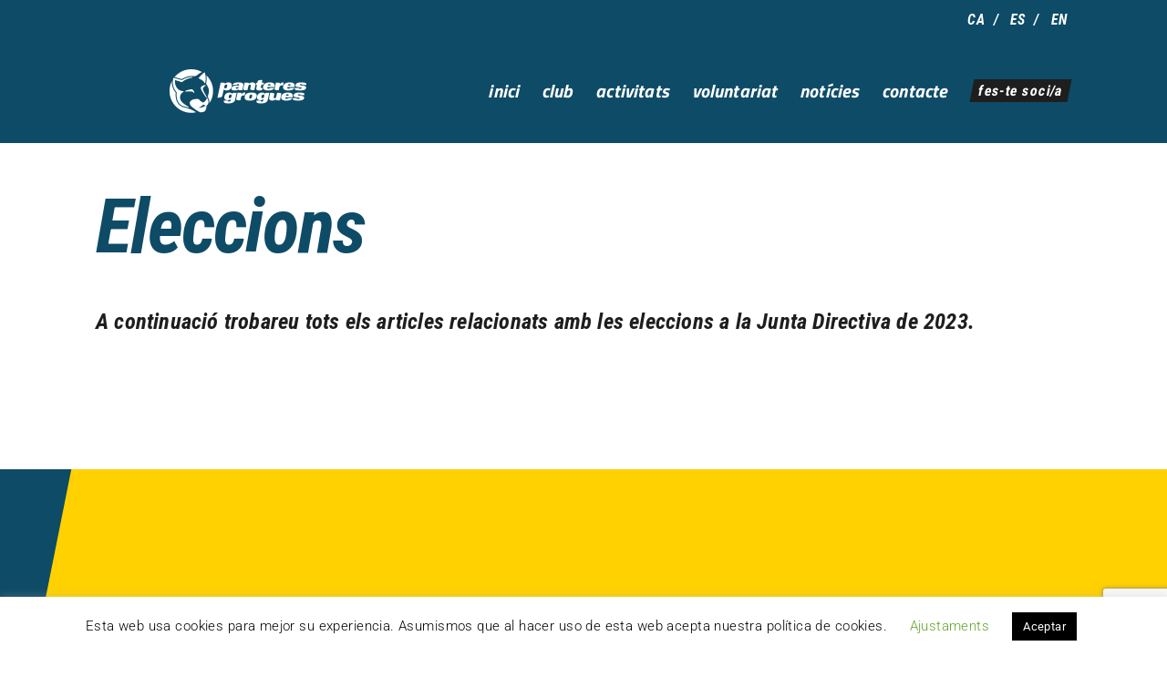

--- FILE ---
content_type: text/html; charset=UTF-8
request_url: https://www.panteresgrogues.org/eleccions/
body_size: 30132
content:
<!DOCTYPE html>
<html lang="ca" class="no-js scheme_default">
<head>
			<meta charset="UTF-8">
		<meta name="viewport" content="width=device-width, initial-scale=1, maximum-scale=1">
		<meta name="format-detection" content="telephone=no">
		<link rel="profile" href="//gmpg.org/xfn/11">
		<link rel="pingback" href="https://www.panteresgrogues.org/xmlrpc.php">
		<title>Eleccions &#8211; Panteres Grogues</title>
<meta name='robots' content='max-image-preview:large' />
	<style>img:is([sizes="auto" i], [sizes^="auto," i]) { contain-intrinsic-size: 3000px 1500px }</style>
	<link rel="alternate" href="https://www.panteresgrogues.org/eleccions/" hreflang="ca" />
<link rel="alternate" href="https://www.panteresgrogues.org/es/elecciones/" hreflang="es" />
<link rel='dns-prefetch' href='//maps.google.com' />
<link rel='dns-prefetch' href='//www.googletagmanager.com' />
<link rel='dns-prefetch' href='//fonts.googleapis.com' />
<link rel="alternate" type="application/rss+xml" title="Panteres Grogues &raquo; Canal d&#039;informació" href="https://www.panteresgrogues.org/feed/" />
<link rel="alternate" type="application/rss+xml" title="Panteres Grogues &raquo; Canal dels comentaris" href="https://www.panteresgrogues.org/comments/feed/" />
<link rel="alternate" type="text/calendar" title="Panteres Grogues &raquo; Canal iCal" href="https://www.panteresgrogues.org/events/?ical=1" />
<meta property="og:url" content="https://www.panteresgrogues.org/eleccions/ "/>
			<meta property="og:title" content="Eleccions" />
<!--			<meta property="og:description" content="" />  -->
			<meta property="og:type" content="article" /><script type="text/javascript">
/* <![CDATA[ */
window._wpemojiSettings = {"baseUrl":"https:\/\/s.w.org\/images\/core\/emoji\/16.0.1\/72x72\/","ext":".png","svgUrl":"https:\/\/s.w.org\/images\/core\/emoji\/16.0.1\/svg\/","svgExt":".svg","source":{"concatemoji":"https:\/\/www.panteresgrogues.org\/wp-includes\/js\/wp-emoji-release.min.js?ver=6.8.3"}};
/*! This file is auto-generated */
!function(s,n){var o,i,e;function c(e){try{var t={supportTests:e,timestamp:(new Date).valueOf()};sessionStorage.setItem(o,JSON.stringify(t))}catch(e){}}function p(e,t,n){e.clearRect(0,0,e.canvas.width,e.canvas.height),e.fillText(t,0,0);var t=new Uint32Array(e.getImageData(0,0,e.canvas.width,e.canvas.height).data),a=(e.clearRect(0,0,e.canvas.width,e.canvas.height),e.fillText(n,0,0),new Uint32Array(e.getImageData(0,0,e.canvas.width,e.canvas.height).data));return t.every(function(e,t){return e===a[t]})}function u(e,t){e.clearRect(0,0,e.canvas.width,e.canvas.height),e.fillText(t,0,0);for(var n=e.getImageData(16,16,1,1),a=0;a<n.data.length;a++)if(0!==n.data[a])return!1;return!0}function f(e,t,n,a){switch(t){case"flag":return n(e,"\ud83c\udff3\ufe0f\u200d\u26a7\ufe0f","\ud83c\udff3\ufe0f\u200b\u26a7\ufe0f")?!1:!n(e,"\ud83c\udde8\ud83c\uddf6","\ud83c\udde8\u200b\ud83c\uddf6")&&!n(e,"\ud83c\udff4\udb40\udc67\udb40\udc62\udb40\udc65\udb40\udc6e\udb40\udc67\udb40\udc7f","\ud83c\udff4\u200b\udb40\udc67\u200b\udb40\udc62\u200b\udb40\udc65\u200b\udb40\udc6e\u200b\udb40\udc67\u200b\udb40\udc7f");case"emoji":return!a(e,"\ud83e\udedf")}return!1}function g(e,t,n,a){var r="undefined"!=typeof WorkerGlobalScope&&self instanceof WorkerGlobalScope?new OffscreenCanvas(300,150):s.createElement("canvas"),o=r.getContext("2d",{willReadFrequently:!0}),i=(o.textBaseline="top",o.font="600 32px Arial",{});return e.forEach(function(e){i[e]=t(o,e,n,a)}),i}function t(e){var t=s.createElement("script");t.src=e,t.defer=!0,s.head.appendChild(t)}"undefined"!=typeof Promise&&(o="wpEmojiSettingsSupports",i=["flag","emoji"],n.supports={everything:!0,everythingExceptFlag:!0},e=new Promise(function(e){s.addEventListener("DOMContentLoaded",e,{once:!0})}),new Promise(function(t){var n=function(){try{var e=JSON.parse(sessionStorage.getItem(o));if("object"==typeof e&&"number"==typeof e.timestamp&&(new Date).valueOf()<e.timestamp+604800&&"object"==typeof e.supportTests)return e.supportTests}catch(e){}return null}();if(!n){if("undefined"!=typeof Worker&&"undefined"!=typeof OffscreenCanvas&&"undefined"!=typeof URL&&URL.createObjectURL&&"undefined"!=typeof Blob)try{var e="postMessage("+g.toString()+"("+[JSON.stringify(i),f.toString(),p.toString(),u.toString()].join(",")+"));",a=new Blob([e],{type:"text/javascript"}),r=new Worker(URL.createObjectURL(a),{name:"wpTestEmojiSupports"});return void(r.onmessage=function(e){c(n=e.data),r.terminate(),t(n)})}catch(e){}c(n=g(i,f,p,u))}t(n)}).then(function(e){for(var t in e)n.supports[t]=e[t],n.supports.everything=n.supports.everything&&n.supports[t],"flag"!==t&&(n.supports.everythingExceptFlag=n.supports.everythingExceptFlag&&n.supports[t]);n.supports.everythingExceptFlag=n.supports.everythingExceptFlag&&!n.supports.flag,n.DOMReady=!1,n.readyCallback=function(){n.DOMReady=!0}}).then(function(){return e}).then(function(){var e;n.supports.everything||(n.readyCallback(),(e=n.source||{}).concatemoji?t(e.concatemoji):e.wpemoji&&e.twemoji&&(t(e.twemoji),t(e.wpemoji)))}))}((window,document),window._wpemojiSettings);
/* ]]> */
</script>
<style id='wp-emoji-styles-inline-css' type='text/css'>

	img.wp-smiley, img.emoji {
		display: inline !important;
		border: none !important;
		box-shadow: none !important;
		height: 1em !important;
		width: 1em !important;
		margin: 0 0.07em !important;
		vertical-align: -0.1em !important;
		background: none !important;
		padding: 0 !important;
	}
</style>
<style id='classic-theme-styles-inline-css' type='text/css'>
/*! This file is auto-generated */
.wp-block-button__link{color:#fff;background-color:#32373c;border-radius:9999px;box-shadow:none;text-decoration:none;padding:calc(.667em + 2px) calc(1.333em + 2px);font-size:1.125em}.wp-block-file__button{background:#32373c;color:#fff;text-decoration:none}
</style>
<link property="stylesheet" rel='stylesheet' id='wp-components-css' href='https://www.panteresgrogues.org/wp-includes/css/dist/components/style.min.css?ver=6.8.3' type='text/css' media='all' />
<link property="stylesheet" rel='stylesheet' id='wp-preferences-css' href='https://www.panteresgrogues.org/wp-includes/css/dist/preferences/style.min.css?ver=6.8.3' type='text/css' media='all' />
<link property="stylesheet" rel='stylesheet' id='wp-block-editor-css' href='https://www.panteresgrogues.org/wp-includes/css/dist/block-editor/style.min.css?ver=6.8.3' type='text/css' media='all' />
<link property="stylesheet" rel='stylesheet' id='popup-maker-block-library-style-css' href='https://usercontent.one/wp/www.panteresgrogues.org/wp-content/plugins/popup-maker/dist/packages/block-library-style.css?media=1761383079?ver=dbea705cfafe089d65f1' type='text/css' media='all' />
<link property="stylesheet" rel='stylesheet' id='dashicons-css' href='https://www.panteresgrogues.org/wp-includes/css/dashicons.min.css?ver=6.8.3' type='text/css' media='all' />
<link property="stylesheet" rel='stylesheet' id='essgrid-blocks-editor-css-css' href='https://usercontent.one/wp/www.panteresgrogues.org/wp-content/plugins/essential-grid/admin/includes/builders/gutenberg/build/index.css?media=1761383079?ver=1760871973' type='text/css' media='all' />
<style id='global-styles-inline-css' type='text/css'>
:root{--wp--preset--aspect-ratio--square: 1;--wp--preset--aspect-ratio--4-3: 4/3;--wp--preset--aspect-ratio--3-4: 3/4;--wp--preset--aspect-ratio--3-2: 3/2;--wp--preset--aspect-ratio--2-3: 2/3;--wp--preset--aspect-ratio--16-9: 16/9;--wp--preset--aspect-ratio--9-16: 9/16;--wp--preset--color--black: #000000;--wp--preset--color--cyan-bluish-gray: #abb8c3;--wp--preset--color--white: #ffffff;--wp--preset--color--pale-pink: #f78da7;--wp--preset--color--vivid-red: #cf2e2e;--wp--preset--color--luminous-vivid-orange: #ff6900;--wp--preset--color--luminous-vivid-amber: #fcb900;--wp--preset--color--light-green-cyan: #7bdcb5;--wp--preset--color--vivid-green-cyan: #00d084;--wp--preset--color--pale-cyan-blue: #8ed1fc;--wp--preset--color--vivid-cyan-blue: #0693e3;--wp--preset--color--vivid-purple: #9b51e0;--wp--preset--gradient--vivid-cyan-blue-to-vivid-purple: linear-gradient(135deg,rgba(6,147,227,1) 0%,rgb(155,81,224) 100%);--wp--preset--gradient--light-green-cyan-to-vivid-green-cyan: linear-gradient(135deg,rgb(122,220,180) 0%,rgb(0,208,130) 100%);--wp--preset--gradient--luminous-vivid-amber-to-luminous-vivid-orange: linear-gradient(135deg,rgba(252,185,0,1) 0%,rgba(255,105,0,1) 100%);--wp--preset--gradient--luminous-vivid-orange-to-vivid-red: linear-gradient(135deg,rgba(255,105,0,1) 0%,rgb(207,46,46) 100%);--wp--preset--gradient--very-light-gray-to-cyan-bluish-gray: linear-gradient(135deg,rgb(238,238,238) 0%,rgb(169,184,195) 100%);--wp--preset--gradient--cool-to-warm-spectrum: linear-gradient(135deg,rgb(74,234,220) 0%,rgb(151,120,209) 20%,rgb(207,42,186) 40%,rgb(238,44,130) 60%,rgb(251,105,98) 80%,rgb(254,248,76) 100%);--wp--preset--gradient--blush-light-purple: linear-gradient(135deg,rgb(255,206,236) 0%,rgb(152,150,240) 100%);--wp--preset--gradient--blush-bordeaux: linear-gradient(135deg,rgb(254,205,165) 0%,rgb(254,45,45) 50%,rgb(107,0,62) 100%);--wp--preset--gradient--luminous-dusk: linear-gradient(135deg,rgb(255,203,112) 0%,rgb(199,81,192) 50%,rgb(65,88,208) 100%);--wp--preset--gradient--pale-ocean: linear-gradient(135deg,rgb(255,245,203) 0%,rgb(182,227,212) 50%,rgb(51,167,181) 100%);--wp--preset--gradient--electric-grass: linear-gradient(135deg,rgb(202,248,128) 0%,rgb(113,206,126) 100%);--wp--preset--gradient--midnight: linear-gradient(135deg,rgb(2,3,129) 0%,rgb(40,116,252) 100%);--wp--preset--font-size--small: 13px;--wp--preset--font-size--medium: 20px;--wp--preset--font-size--large: 36px;--wp--preset--font-size--x-large: 42px;--wp--preset--spacing--20: 0.44rem;--wp--preset--spacing--30: 0.67rem;--wp--preset--spacing--40: 1rem;--wp--preset--spacing--50: 1.5rem;--wp--preset--spacing--60: 2.25rem;--wp--preset--spacing--70: 3.38rem;--wp--preset--spacing--80: 5.06rem;--wp--preset--shadow--natural: 6px 6px 9px rgba(0, 0, 0, 0.2);--wp--preset--shadow--deep: 12px 12px 50px rgba(0, 0, 0, 0.4);--wp--preset--shadow--sharp: 6px 6px 0px rgba(0, 0, 0, 0.2);--wp--preset--shadow--outlined: 6px 6px 0px -3px rgba(255, 255, 255, 1), 6px 6px rgba(0, 0, 0, 1);--wp--preset--shadow--crisp: 6px 6px 0px rgba(0, 0, 0, 1);}:where(.is-layout-flex){gap: 0.5em;}:where(.is-layout-grid){gap: 0.5em;}body .is-layout-flex{display: flex;}.is-layout-flex{flex-wrap: wrap;align-items: center;}.is-layout-flex > :is(*, div){margin: 0;}body .is-layout-grid{display: grid;}.is-layout-grid > :is(*, div){margin: 0;}:where(.wp-block-columns.is-layout-flex){gap: 2em;}:where(.wp-block-columns.is-layout-grid){gap: 2em;}:where(.wp-block-post-template.is-layout-flex){gap: 1.25em;}:where(.wp-block-post-template.is-layout-grid){gap: 1.25em;}.has-black-color{color: var(--wp--preset--color--black) !important;}.has-cyan-bluish-gray-color{color: var(--wp--preset--color--cyan-bluish-gray) !important;}.has-white-color{color: var(--wp--preset--color--white) !important;}.has-pale-pink-color{color: var(--wp--preset--color--pale-pink) !important;}.has-vivid-red-color{color: var(--wp--preset--color--vivid-red) !important;}.has-luminous-vivid-orange-color{color: var(--wp--preset--color--luminous-vivid-orange) !important;}.has-luminous-vivid-amber-color{color: var(--wp--preset--color--luminous-vivid-amber) !important;}.has-light-green-cyan-color{color: var(--wp--preset--color--light-green-cyan) !important;}.has-vivid-green-cyan-color{color: var(--wp--preset--color--vivid-green-cyan) !important;}.has-pale-cyan-blue-color{color: var(--wp--preset--color--pale-cyan-blue) !important;}.has-vivid-cyan-blue-color{color: var(--wp--preset--color--vivid-cyan-blue) !important;}.has-vivid-purple-color{color: var(--wp--preset--color--vivid-purple) !important;}.has-black-background-color{background-color: var(--wp--preset--color--black) !important;}.has-cyan-bluish-gray-background-color{background-color: var(--wp--preset--color--cyan-bluish-gray) !important;}.has-white-background-color{background-color: var(--wp--preset--color--white) !important;}.has-pale-pink-background-color{background-color: var(--wp--preset--color--pale-pink) !important;}.has-vivid-red-background-color{background-color: var(--wp--preset--color--vivid-red) !important;}.has-luminous-vivid-orange-background-color{background-color: var(--wp--preset--color--luminous-vivid-orange) !important;}.has-luminous-vivid-amber-background-color{background-color: var(--wp--preset--color--luminous-vivid-amber) !important;}.has-light-green-cyan-background-color{background-color: var(--wp--preset--color--light-green-cyan) !important;}.has-vivid-green-cyan-background-color{background-color: var(--wp--preset--color--vivid-green-cyan) !important;}.has-pale-cyan-blue-background-color{background-color: var(--wp--preset--color--pale-cyan-blue) !important;}.has-vivid-cyan-blue-background-color{background-color: var(--wp--preset--color--vivid-cyan-blue) !important;}.has-vivid-purple-background-color{background-color: var(--wp--preset--color--vivid-purple) !important;}.has-black-border-color{border-color: var(--wp--preset--color--black) !important;}.has-cyan-bluish-gray-border-color{border-color: var(--wp--preset--color--cyan-bluish-gray) !important;}.has-white-border-color{border-color: var(--wp--preset--color--white) !important;}.has-pale-pink-border-color{border-color: var(--wp--preset--color--pale-pink) !important;}.has-vivid-red-border-color{border-color: var(--wp--preset--color--vivid-red) !important;}.has-luminous-vivid-orange-border-color{border-color: var(--wp--preset--color--luminous-vivid-orange) !important;}.has-luminous-vivid-amber-border-color{border-color: var(--wp--preset--color--luminous-vivid-amber) !important;}.has-light-green-cyan-border-color{border-color: var(--wp--preset--color--light-green-cyan) !important;}.has-vivid-green-cyan-border-color{border-color: var(--wp--preset--color--vivid-green-cyan) !important;}.has-pale-cyan-blue-border-color{border-color: var(--wp--preset--color--pale-cyan-blue) !important;}.has-vivid-cyan-blue-border-color{border-color: var(--wp--preset--color--vivid-cyan-blue) !important;}.has-vivid-purple-border-color{border-color: var(--wp--preset--color--vivid-purple) !important;}.has-vivid-cyan-blue-to-vivid-purple-gradient-background{background: var(--wp--preset--gradient--vivid-cyan-blue-to-vivid-purple) !important;}.has-light-green-cyan-to-vivid-green-cyan-gradient-background{background: var(--wp--preset--gradient--light-green-cyan-to-vivid-green-cyan) !important;}.has-luminous-vivid-amber-to-luminous-vivid-orange-gradient-background{background: var(--wp--preset--gradient--luminous-vivid-amber-to-luminous-vivid-orange) !important;}.has-luminous-vivid-orange-to-vivid-red-gradient-background{background: var(--wp--preset--gradient--luminous-vivid-orange-to-vivid-red) !important;}.has-very-light-gray-to-cyan-bluish-gray-gradient-background{background: var(--wp--preset--gradient--very-light-gray-to-cyan-bluish-gray) !important;}.has-cool-to-warm-spectrum-gradient-background{background: var(--wp--preset--gradient--cool-to-warm-spectrum) !important;}.has-blush-light-purple-gradient-background{background: var(--wp--preset--gradient--blush-light-purple) !important;}.has-blush-bordeaux-gradient-background{background: var(--wp--preset--gradient--blush-bordeaux) !important;}.has-luminous-dusk-gradient-background{background: var(--wp--preset--gradient--luminous-dusk) !important;}.has-pale-ocean-gradient-background{background: var(--wp--preset--gradient--pale-ocean) !important;}.has-electric-grass-gradient-background{background: var(--wp--preset--gradient--electric-grass) !important;}.has-midnight-gradient-background{background: var(--wp--preset--gradient--midnight) !important;}.has-small-font-size{font-size: var(--wp--preset--font-size--small) !important;}.has-medium-font-size{font-size: var(--wp--preset--font-size--medium) !important;}.has-large-font-size{font-size: var(--wp--preset--font-size--large) !important;}.has-x-large-font-size{font-size: var(--wp--preset--font-size--x-large) !important;}
:where(.wp-block-post-template.is-layout-flex){gap: 1.25em;}:where(.wp-block-post-template.is-layout-grid){gap: 1.25em;}
:where(.wp-block-columns.is-layout-flex){gap: 2em;}:where(.wp-block-columns.is-layout-grid){gap: 2em;}
:root :where(.wp-block-pullquote){font-size: 1.5em;line-height: 1.6;}
</style>
<link property="stylesheet" rel='stylesheet' id='contact-form-7-css' href='https://usercontent.one/wp/www.panteresgrogues.org/wp-content/plugins/contact-form-7/includes/css/styles.css?ver=6.1.3&media=1761383079' type='text/css' media='all' />
<link property="stylesheet" rel='stylesheet' id='cookie-law-info-css' href='https://usercontent.one/wp/www.panteresgrogues.org/wp-content/plugins/cookie-law-info/legacy/public/css/cookie-law-info-public.css?ver=3.3.6&media=1761383079' type='text/css' media='all' />
<link property="stylesheet" rel='stylesheet' id='cookie-law-info-gdpr-css' href='https://usercontent.one/wp/www.panteresgrogues.org/wp-content/plugins/cookie-law-info/legacy/public/css/cookie-law-info-gdpr.css?ver=3.3.6&media=1761383079' type='text/css' media='all' />
<link property="stylesheet" rel='stylesheet' id='mptt-style-css' href='https://usercontent.one/wp/www.panteresgrogues.org/wp-content/plugins/mp-timetable/media/css/style.css?ver=2.4.16&media=1761383079' type='text/css' media='all' />
<link property="stylesheet" rel='stylesheet' id='trx_addons-icons-css' href='https://usercontent.one/wp/www.panteresgrogues.org/wp-content/plugins/trx_addons/css/font-icons/css/trx_addons_icons-embedded.css?media=1761383079' type='text/css' media='all' />
<link property="stylesheet" rel='stylesheet' id='swiperslider-css' href='https://usercontent.one/wp/www.panteresgrogues.org/wp-content/plugins/trx_addons/js/swiper/swiper.min.css?media=1761383079' type='text/css' media='all' />
<link property="stylesheet" rel='stylesheet' id='magnific-popup-css' href='https://usercontent.one/wp/www.panteresgrogues.org/wp-content/plugins/trx_addons/js/magnific/magnific-popup.min.css?media=1761383079' type='text/css' media='all' />
<link property="stylesheet" rel='stylesheet' id='trx_addons-css' href='https://usercontent.one/wp/www.panteresgrogues.org/wp-content/plugins/trx_addons/css/trx_addons.css?media=1761383079' type='text/css' media='all' />
<link property="stylesheet" rel='stylesheet' id='trx_addons-animation-css' href='https://usercontent.one/wp/www.panteresgrogues.org/wp-content/plugins/trx_addons/css/trx_addons.animation.css?media=1761383079' type='text/css' media='all' />
<link property="stylesheet" rel='stylesheet' id='wpgmp-frontend-css' href='https://usercontent.one/wp/www.panteresgrogues.org/wp-content/plugins/wp-google-map-plugin/assets/css/wpgmp_all_frontend.css?ver=4.8.6&media=1761383079' type='text/css' media='all' />
<link property="stylesheet" rel='stylesheet' id='tribe-events-v2-single-skeleton-css' href='https://usercontent.one/wp/www.panteresgrogues.org/wp-content/plugins/the-events-calendar/build/css/tribe-events-single-skeleton.css?ver=6.15.11&media=1761383079' type='text/css' media='all' />
<link property="stylesheet" rel='stylesheet' id='tribe-events-v2-single-skeleton-full-css' href='https://usercontent.one/wp/www.panteresgrogues.org/wp-content/plugins/the-events-calendar/build/css/tribe-events-single-full.css?ver=6.15.11&media=1761383079' type='text/css' media='all' />
<link property="stylesheet" rel='stylesheet' id='tec-events-elementor-widgets-base-styles-css' href='https://usercontent.one/wp/www.panteresgrogues.org/wp-content/plugins/the-events-calendar/build/css/integrations/plugins/elementor/widgets/widget-base.css?ver=6.15.11&media=1761383079' type='text/css' media='all' />
<link property="stylesheet" rel='stylesheet' id='recent-posts-widget-with-thumbnails-public-style-css' href='https://usercontent.one/wp/www.panteresgrogues.org/wp-content/plugins/recent-posts-widget-with-thumbnails/public.css?ver=7.1.1&media=1761383079' type='text/css' media='all' />
<link property="stylesheet" rel='stylesheet' id='tp-fontello-css' href='https://usercontent.one/wp/www.panteresgrogues.org/wp-content/plugins/essential-grid/public/assets/font/fontello/css/fontello.css?ver=3.1.9.4&media=1761383079' type='text/css' media='all' />
<link property="stylesheet" rel='stylesheet' id='esg-plugin-settings-css' href='https://usercontent.one/wp/www.panteresgrogues.org/wp-content/plugins/essential-grid/public/assets/css/settings.css?ver=3.1.9.4&media=1761383079' type='text/css' media='all' />
<link property="stylesheet" rel='stylesheet' id='tp-open-sans-css' href='https://fonts.googleapis.com/css?family=Open+Sans%3A300%2C400%2C600%2C700%2C800&#038;ver=1.1.6' type='text/css' media='all' />
<link property="stylesheet" rel='stylesheet' id='tp-raleway-css' href='https://fonts.googleapis.com/css?family=Raleway%3A100%2C200%2C300%2C400%2C500%2C600%2C700%2C800%2C900&#038;ver=1.1.6' type='text/css' media='all' />
<link property="stylesheet" rel='stylesheet' id='tp-droid-serif-css' href='https://fonts.googleapis.com/css?family=Droid+Serif%3A400%2C700&#038;ver=1.1.6' type='text/css' media='all' />
<link property="stylesheet" rel='stylesheet' id='tp-titillium-web-css' href='https://fonts.googleapis.com/css?family=Titillium+Web%3A300%2C300i%2C400%2C400i%2C600%2C600i%2C700%2C700i&#038;ver=1.1.6' type='text/css' media='all' />
<link property="stylesheet" rel='stylesheet' id='elementor-icons-css' href='https://usercontent.one/wp/www.panteresgrogues.org/wp-content/plugins/elementor/assets/lib/eicons/css/elementor-icons.min.css?ver=5.44.0&media=1761383079' type='text/css' media='all' />
<link property="stylesheet" rel='stylesheet' id='elementor-frontend-css' href='https://usercontent.one/wp/www.panteresgrogues.org/wp-content/plugins/elementor/assets/css/frontend.min.css?ver=3.33.0&media=1761383079' type='text/css' media='all' />
<link property="stylesheet" rel='stylesheet' id='elementor-post-3149-css' href='https://usercontent.one/wp/www.panteresgrogues.org/wp-content/uploads/elementor/css/post-3149.css?media=1761383079?ver=1768499679' type='text/css' media='all' />
<link property="stylesheet" rel='stylesheet' id='font-awesome-5-all-css' href='https://usercontent.one/wp/www.panteresgrogues.org/wp-content/plugins/elementor/assets/lib/font-awesome/css/all.min.css?ver=3.33.0&media=1761383079' type='text/css' media='all' />
<link property="stylesheet" rel='stylesheet' id='font-awesome-4-shim-css' href='https://usercontent.one/wp/www.panteresgrogues.org/wp-content/plugins/elementor/assets/lib/font-awesome/css/v4-shims.min.css?ver=3.33.0&media=1761383079' type='text/css' media='all' />
<link property="stylesheet" rel='stylesheet' id='widget-spacer-css' href='https://usercontent.one/wp/www.panteresgrogues.org/wp-content/plugins/elementor/assets/css/widget-spacer.min.css?ver=3.33.0&media=1761383079' type='text/css' media='all' />
<link property="stylesheet" rel='stylesheet' id='widget-heading-css' href='https://usercontent.one/wp/www.panteresgrogues.org/wp-content/plugins/elementor/assets/css/widget-heading.min.css?ver=3.33.0&media=1761383079' type='text/css' media='all' />
<link property="stylesheet" rel='stylesheet' id='swiper-css' href='https://usercontent.one/wp/www.panteresgrogues.org/wp-content/plugins/elementor/assets/lib/swiper/v8/css/swiper.min.css?ver=8.4.5&media=1761383079' type='text/css' media='all' />
<link property="stylesheet" rel='stylesheet' id='e-swiper-css' href='https://usercontent.one/wp/www.panteresgrogues.org/wp-content/plugins/elementor/assets/css/conditionals/e-swiper.min.css?ver=3.33.0&media=1761383079' type='text/css' media='all' />
<link property="stylesheet" rel='stylesheet' id='elementor-post-6645-css' href='https://usercontent.one/wp/www.panteresgrogues.org/wp-content/uploads/elementor/css/post-6645.css?media=1761383079?ver=1768606550' type='text/css' media='all' />
<link property="stylesheet" rel='stylesheet' id='wpgdprc-front-css-css' href='https://usercontent.one/wp/www.panteresgrogues.org/wp-content/plugins/wp-gdpr-compliance/Assets/css/front.css?media=1761383079?ver=1706605435' type='text/css' media='all' />
<style id='wpgdprc-front-css-inline-css' type='text/css'>
:root{--wp-gdpr--bar--background-color: #000000;--wp-gdpr--bar--color: #ffffff;--wp-gdpr--button--background-color: #000000;--wp-gdpr--button--background-color--darken: #000000;--wp-gdpr--button--color: #ffffff;}
</style>
<link property="stylesheet" rel='stylesheet' id='redy-font-google_fonts-css' href='https://fonts.googleapis.com/css?family=Roboto:100,100i,300,300i,400,400i,500,500i,700,700i,900,900i%7CRoboto+Condensed:300,300i,400,400i,700,700i&#038;subset=latin,latin-ext' type='text/css' media='all' />
<link property="stylesheet" rel='stylesheet' id='fontello-style-css' href='https://usercontent.one/wp/www.panteresgrogues.org/wp-content/themes/redy/css/font-icons/css/fontello-embedded.css?media=1761383079' type='text/css' media='all' />
<link property="stylesheet" rel='stylesheet' id='redy-main-css' href='https://usercontent.one/wp/www.panteresgrogues.org/wp-content/themes/redy/style.css?media=1761383079' type='text/css' media='all' />
<link property="stylesheet" rel='stylesheet' id='redy-custom-css' href='https://usercontent.one/wp/www.panteresgrogues.org/wp-content/themes/redy/css/__custom.css?media=1761383079' type='text/css' media='all' />
<link property="stylesheet" rel='stylesheet' id='redy-color-default-css' href='https://usercontent.one/wp/www.panteresgrogues.org/wp-content/themes/redy/css/__colors_default.css?media=1761383079' type='text/css' media='all' />
<link property="stylesheet" rel='stylesheet' id='redy-color-alter-css' href='https://usercontent.one/wp/www.panteresgrogues.org/wp-content/themes/redy/css/__colors_alter.css?media=1761383079' type='text/css' media='all' />
<link property="stylesheet" rel='stylesheet' id='redy-color-alterdark-css' href='https://usercontent.one/wp/www.panteresgrogues.org/wp-content/themes/redy/css/__colors_alterdark.css?media=1761383079' type='text/css' media='all' />
<link property="stylesheet" rel='stylesheet' id='redy-color-dark-css' href='https://usercontent.one/wp/www.panteresgrogues.org/wp-content/themes/redy/css/__colors_dark.css?media=1761383079' type='text/css' media='all' />
<link property="stylesheet" rel='stylesheet' id='mediaelement-css' href='https://www.panteresgrogues.org/wp-includes/js/mediaelement/mediaelementplayer-legacy.min.css?ver=4.2.17' type='text/css' media='all' />
<link property="stylesheet" rel='stylesheet' id='wp-mediaelement-css' href='https://www.panteresgrogues.org/wp-includes/js/mediaelement/wp-mediaelement.min.css?ver=6.8.3' type='text/css' media='all' />
<link property="stylesheet" rel='stylesheet' id='redy-child-css' href='https://usercontent.one/wp/www.panteresgrogues.org/wp-content/themes/redy-child/style.css?media=1761383079' type='text/css' media='all' />
<link property="stylesheet" rel='stylesheet' id='trx_addons-responsive-css' href='https://usercontent.one/wp/www.panteresgrogues.org/wp-content/plugins/trx_addons/css/trx_addons.responsive.css?media=1761383079' type='text/css' media='all' />
<link property="stylesheet" rel='stylesheet' id='redy-responsive-css' href='https://usercontent.one/wp/www.panteresgrogues.org/wp-content/themes/redy/css/responsive.css?media=1761383079' type='text/css' media='all' />
<link property="stylesheet" rel='stylesheet' id='elementor-gf-local-roboto-css' href='https://usercontent.one/wp/www.panteresgrogues.org/wp-content/uploads/elementor/google-fonts/css/roboto.css?media=1761383079?ver=1748267451' type='text/css' media='all' />
<link property="stylesheet" rel='stylesheet' id='elementor-gf-local-robotoslab-css' href='https://usercontent.one/wp/www.panteresgrogues.org/wp-content/uploads/elementor/google-fonts/css/robotoslab.css?media=1761383079?ver=1748267458' type='text/css' media='all' />
<script type="text/javascript" src="https://www.panteresgrogues.org/wp-includes/js/jquery/jquery.min.js?ver=3.7.1" id="jquery-core-js"></script>
<script type="text/javascript" src="https://www.panteresgrogues.org/wp-includes/js/jquery/jquery-migrate.min.js?ver=3.4.1" id="jquery-migrate-js"></script>
<script type="text/javascript" id="cookie-law-info-js-extra">
/* <![CDATA[ */
var Cli_Data = {"nn_cookie_ids":[],"cookielist":[],"non_necessary_cookies":[],"ccpaEnabled":"","ccpaRegionBased":"","ccpaBarEnabled":"","strictlyEnabled":["necessary","obligatoire"],"ccpaType":"gdpr","js_blocking":"","custom_integration":"","triggerDomRefresh":"","secure_cookies":""};
var cli_cookiebar_settings = {"animate_speed_hide":"500","animate_speed_show":"500","background":"#FFF","border":"#b1a6a6c2","border_on":"","button_1_button_colour":"#000","button_1_button_hover":"#000000","button_1_link_colour":"#fff","button_1_as_button":"1","button_1_new_win":"1","button_2_button_colour":"#333","button_2_button_hover":"#292929","button_2_link_colour":"#444","button_2_as_button":"","button_2_hidebar":"","button_3_button_colour":"#000","button_3_button_hover":"#000000","button_3_link_colour":"#fff","button_3_as_button":"1","button_3_new_win":"","button_4_button_colour":"#000","button_4_button_hover":"#000000","button_4_link_colour":"#62a329","button_4_as_button":"","button_7_button_colour":"#61a229","button_7_button_hover":"#4e8221","button_7_link_colour":"#fff","button_7_as_button":"1","button_7_new_win":"","font_family":"inherit","header_fix":"","notify_animate_hide":"1","notify_animate_show":"1","notify_div_id":"#cookie-law-info-bar","notify_position_horizontal":"right","notify_position_vertical":"bottom","scroll_close":"","scroll_close_reload":"","accept_close_reload":"","reject_close_reload":"","showagain_tab":"","showagain_background":"#fff","showagain_border":"#000","showagain_div_id":"#cookie-law-info-again","showagain_x_position":"100px","text":"#000","show_once_yn":"","show_once":"10000","logging_on":"","as_popup":"","popup_overlay":"1","bar_heading_text":"","cookie_bar_as":"banner","popup_showagain_position":"bottom-right","widget_position":"left"};
var log_object = {"ajax_url":"https:\/\/www.panteresgrogues.org\/wp-admin\/admin-ajax.php"};
/* ]]> */
</script>
<script type="text/javascript" src="https://usercontent.one/wp/www.panteresgrogues.org/wp-content/plugins/cookie-law-info/legacy/public/js/cookie-law-info-public.js?ver=3.3.6&media=1761383079" id="cookie-law-info-js"></script>

<!-- Google tag (gtag.js) snippet added by Site Kit -->
<!-- Google Analytics snippet added by Site Kit -->
<script type="text/javascript" src="https://www.googletagmanager.com/gtag/js?id=G-YNZKKND02Z" id="google_gtagjs-js" async></script>
<script type="text/javascript" id="google_gtagjs-js-after">
/* <![CDATA[ */
window.dataLayer = window.dataLayer || [];function gtag(){dataLayer.push(arguments);}
gtag("set","linker",{"domains":["www.panteresgrogues.org"]});
gtag("js", new Date());
gtag("set", "developer_id.dZTNiMT", true);
gtag("config", "G-YNZKKND02Z");
/* ]]> */
</script>
<script type="text/javascript" src="https://usercontent.one/wp/www.panteresgrogues.org/wp-content/plugins/elementor/assets/lib/font-awesome/js/v4-shims.min.js?ver=3.33.0&media=1761383079" id="font-awesome-4-shim-js"></script>
<script type="text/javascript" id="wpgdprc-front-js-js-extra">
/* <![CDATA[ */
var wpgdprcFront = {"ajaxUrl":"https:\/\/www.panteresgrogues.org\/wp-admin\/admin-ajax.php","ajaxNonce":"14f5aef067","ajaxArg":"security","pluginPrefix":"wpgdprc","blogId":"1","isMultiSite":"","locale":"ca","showSignUpModal":"1","showFormModal":"","cookieName":"wpgdprc-consent","consentVersion":"","path":"\/","prefix":"wpgdprc"};
/* ]]> */
</script>
<script type="text/javascript" src="https://usercontent.one/wp/www.panteresgrogues.org/wp-content/plugins/wp-gdpr-compliance/Assets/js/front.min.js?media=1761383079?ver=1706605435" id="wpgdprc-front-js-js"></script>
<link rel="https://api.w.org/" href="https://www.panteresgrogues.org/wp-json/" /><link rel="alternate" title="JSON" type="application/json" href="https://www.panteresgrogues.org/wp-json/wp/v2/pages/6645" /><link rel="EditURI" type="application/rsd+xml" title="RSD" href="https://www.panteresgrogues.org/xmlrpc.php?rsd" />
<meta name="generator" content="WordPress 6.8.3" />
<link rel="canonical" href="https://www.panteresgrogues.org/eleccions/" />
<link rel='shortlink' href='https://www.panteresgrogues.org/?p=6645' />
<link rel="alternate" title="oEmbed (JSON)" type="application/json+oembed" href="https://www.panteresgrogues.org/wp-json/oembed/1.0/embed?url=https%3A%2F%2Fwww.panteresgrogues.org%2Feleccions%2F&#038;lang=ca" />
<link rel="alternate" title="oEmbed (XML)" type="text/xml+oembed" href="https://www.panteresgrogues.org/wp-json/oembed/1.0/embed?url=https%3A%2F%2Fwww.panteresgrogues.org%2Feleccions%2F&#038;format=xml&#038;lang=ca" />
<meta name="generator" content="Site Kit by Google 1.165.0" /><noscript><style type="text/css">.mptt-shortcode-wrapper .mptt-shortcode-table:first-of-type{display:table!important}.mptt-shortcode-wrapper .mptt-shortcode-table .mptt-event-container:hover{height:auto!important;min-height:100%!important}body.mprm_ie_browser .mptt-shortcode-wrapper .mptt-event-container{height:auto!important}@media (max-width:767px){.mptt-shortcode-wrapper .mptt-shortcode-table:first-of-type{display:none!important}}</style></noscript><style>[class*=" icon-oc-"],[class^=icon-oc-]{speak:none;font-style:normal;font-weight:400;font-variant:normal;text-transform:none;line-height:1;-webkit-font-smoothing:antialiased;-moz-osx-font-smoothing:grayscale}.icon-oc-one-com-white-32px-fill:before{content:"901"}.icon-oc-one-com:before{content:"900"}#one-com-icon,.toplevel_page_onecom-wp .wp-menu-image{speak:none;display:flex;align-items:center;justify-content:center;text-transform:none;line-height:1;-webkit-font-smoothing:antialiased;-moz-osx-font-smoothing:grayscale}.onecom-wp-admin-bar-item>a,.toplevel_page_onecom-wp>.wp-menu-name{font-size:16px;font-weight:400;line-height:1}.toplevel_page_onecom-wp>.wp-menu-name img{width:69px;height:9px;}.wp-submenu-wrap.wp-submenu>.wp-submenu-head>img{width:88px;height:auto}.onecom-wp-admin-bar-item>a img{height:7px!important}.onecom-wp-admin-bar-item>a img,.toplevel_page_onecom-wp>.wp-menu-name img{opacity:.8}.onecom-wp-admin-bar-item.hover>a img,.toplevel_page_onecom-wp.wp-has-current-submenu>.wp-menu-name img,li.opensub>a.toplevel_page_onecom-wp>.wp-menu-name img{opacity:1}#one-com-icon:before,.onecom-wp-admin-bar-item>a:before,.toplevel_page_onecom-wp>.wp-menu-image:before{content:'';position:static!important;background-color:rgba(240,245,250,.4);border-radius:102px;width:18px;height:18px;padding:0!important}.onecom-wp-admin-bar-item>a:before{width:14px;height:14px}.onecom-wp-admin-bar-item.hover>a:before,.toplevel_page_onecom-wp.opensub>a>.wp-menu-image:before,.toplevel_page_onecom-wp.wp-has-current-submenu>.wp-menu-image:before{background-color:#76b82a}.onecom-wp-admin-bar-item>a{display:inline-flex!important;align-items:center;justify-content:center}#one-com-logo-wrapper{font-size:4em}#one-com-icon{vertical-align:middle}.imagify-welcome{display:none !important;}</style>			<style type="text/css">
			<!--
				#page_preloader {
					background-color: #ffffff !important;				}
			-->
			</style>
			<meta name="tec-api-version" content="v1"><meta name="tec-api-origin" content="https://www.panteresgrogues.org"><link rel="alternate" href="https://www.panteresgrogues.org/wp-json/tribe/events/v1/" /><meta name="generator" content="Elementor 3.33.0; features: additional_custom_breakpoints; settings: css_print_method-external, google_font-enabled, font_display-auto">
			<style>
				.e-con.e-parent:nth-of-type(n+4):not(.e-lazyloaded):not(.e-no-lazyload),
				.e-con.e-parent:nth-of-type(n+4):not(.e-lazyloaded):not(.e-no-lazyload) * {
					background-image: none !important;
				}
				@media screen and (max-height: 1024px) {
					.e-con.e-parent:nth-of-type(n+3):not(.e-lazyloaded):not(.e-no-lazyload),
					.e-con.e-parent:nth-of-type(n+3):not(.e-lazyloaded):not(.e-no-lazyload) * {
						background-image: none !important;
					}
				}
				@media screen and (max-height: 640px) {
					.e-con.e-parent:nth-of-type(n+2):not(.e-lazyloaded):not(.e-no-lazyload),
					.e-con.e-parent:nth-of-type(n+2):not(.e-lazyloaded):not(.e-no-lazyload) * {
						background-image: none !important;
					}
				}
			</style>
			<meta name="generator" content="Powered by Slider Revolution 6.7.38 - responsive, Mobile-Friendly Slider Plugin for WordPress with comfortable drag and drop interface." />
<link rel="icon" href="https://usercontent.one/wp/www.panteresgrogues.org/wp-content/uploads/2021/01/cropped-PG-sin-fondo-01-1-32x32.png?media=1761383079" sizes="32x32" />
<link rel="icon" href="https://usercontent.one/wp/www.panteresgrogues.org/wp-content/uploads/2021/01/cropped-PG-sin-fondo-01-1-192x192.png?media=1761383079" sizes="192x192" />
<link rel="apple-touch-icon" href="https://usercontent.one/wp/www.panteresgrogues.org/wp-content/uploads/2021/01/cropped-PG-sin-fondo-01-1-180x180.png?media=1761383079" />
<meta name="msapplication-TileImage" content="https://usercontent.one/wp/www.panteresgrogues.org/wp-content/uploads/2021/01/cropped-PG-sin-fondo-01-1-270x270.png?media=1761383079" />
<script>function setREVStartSize(e){
			//window.requestAnimationFrame(function() {
				window.RSIW = window.RSIW===undefined ? window.innerWidth : window.RSIW;
				window.RSIH = window.RSIH===undefined ? window.innerHeight : window.RSIH;
				try {
					var pw = document.getElementById(e.c).parentNode.offsetWidth,
						newh;
					pw = pw===0 || isNaN(pw) || (e.l=="fullwidth" || e.layout=="fullwidth") ? window.RSIW : pw;
					e.tabw = e.tabw===undefined ? 0 : parseInt(e.tabw);
					e.thumbw = e.thumbw===undefined ? 0 : parseInt(e.thumbw);
					e.tabh = e.tabh===undefined ? 0 : parseInt(e.tabh);
					e.thumbh = e.thumbh===undefined ? 0 : parseInt(e.thumbh);
					e.tabhide = e.tabhide===undefined ? 0 : parseInt(e.tabhide);
					e.thumbhide = e.thumbhide===undefined ? 0 : parseInt(e.thumbhide);
					e.mh = e.mh===undefined || e.mh=="" || e.mh==="auto" ? 0 : parseInt(e.mh,0);
					if(e.layout==="fullscreen" || e.l==="fullscreen")
						newh = Math.max(e.mh,window.RSIH);
					else{
						e.gw = Array.isArray(e.gw) ? e.gw : [e.gw];
						for (var i in e.rl) if (e.gw[i]===undefined || e.gw[i]===0) e.gw[i] = e.gw[i-1];
						e.gh = e.el===undefined || e.el==="" || (Array.isArray(e.el) && e.el.length==0)? e.gh : e.el;
						e.gh = Array.isArray(e.gh) ? e.gh : [e.gh];
						for (var i in e.rl) if (e.gh[i]===undefined || e.gh[i]===0) e.gh[i] = e.gh[i-1];
											
						var nl = new Array(e.rl.length),
							ix = 0,
							sl;
						e.tabw = e.tabhide>=pw ? 0 : e.tabw;
						e.thumbw = e.thumbhide>=pw ? 0 : e.thumbw;
						e.tabh = e.tabhide>=pw ? 0 : e.tabh;
						e.thumbh = e.thumbhide>=pw ? 0 : e.thumbh;
						for (var i in e.rl) nl[i] = e.rl[i]<window.RSIW ? 0 : e.rl[i];
						sl = nl[0];
						for (var i in nl) if (sl>nl[i] && nl[i]>0) { sl = nl[i]; ix=i;}
						var m = pw>(e.gw[ix]+e.tabw+e.thumbw) ? 1 : (pw-(e.tabw+e.thumbw)) / (e.gw[ix]);
						newh =  (e.gh[ix] * m) + (e.tabh + e.thumbh);
					}
					var el = document.getElementById(e.c);
					if (el!==null && el) el.style.height = newh+"px";
					el = document.getElementById(e.c+"_wrapper");
					if (el!==null && el) {
						el.style.height = newh+"px";
						el.style.display = "block";
					}
				} catch(e){
					console.log("Failure at Presize of Slider:" + e)
				}
			//});
		  };</script>
		<style type="text/css" id="wp-custom-css">
			.sc_team_default .sc_team_item_info {
    position: relative;
    text-align: center;
}
.sc_team_item_subtitle {
	font-size: 1.1rem!important;
	position: absolute;
  left: 50%;
  transform: translate(-50%);
}
.menu-item {
	font-family: "Titillium Web"!important;
    font-weight: 700;
    font-style: italic;
}
.mob-menu-header-holder.mobmenu {
	width:0px!important;
}

.mobmenur-container {
	display:block!important;
	margin-bottom: 20px!important;
	z-index:99!important;
}
.elementor-6648 {
	z-index: 9999!important;
}
.sc_item_subtitle.sc_item_title_style_extra {
	margin-left: 0;
}
.nav-links-single {
	display: none;
}
.scheme_default .sc_item_subtitle.sc_item_title_style_decor {
	background-color: #0e4b67 !important;
}
.scheme_alter .mptt-shortcode-wrapper .mptt-shortcode-table.mptt-theme-mode tbody td.event, .scheme_alter .mptt-shortcode-wrapper .mptt-shortcode-table tbody td, .scheme_alter .mptt-shortcode-wrapper .mptt-shortcode-table tbody .mptt-event-container {
	min-height: initial !important;
}
.mptt-shortcode-wrapper .mptt-shortcode-table tbody td {
	padding: 20px;
}
.scheme_default .slider_container.slider_controls_side .slider_next .slider_controls_label:before, .scheme_default .slider_outer_controls_side .slider_controls_wrap>.slider_next .slider_controls_label:before, .scheme_default .slider_container.slider_controls_outside + .slider_controls_wrap>.slider_next .slider_controls_label:before, .scheme_default .slider_outer_controls_outside .slider_controls_wrap>.slider_next .slider_controls_label:before{
	background-color: #000;
}
.scheme_default .slider_container.slider_controls_side .slider_controls_wrap>.slider_prev .slider_controls_label, .scheme_default .slider_outer_controls_side .slider_controls_wrap>.slider_prev .slider_controls_label, .scheme_default .slider_container.slider_controls_outside + .slider_controls_wrap>.slider_prev .slider_controls_label, .scheme_default .slider_outer_controls_outside .slider_controls_wrap>.slider_prev .slider_controls_label
{color:#000;}
	.post_item_single .post_content > h1:first-child, .post_item_single .post_content > h2:first-child, .post_item_single .post_content > h3:first-child, .post_item_single .post_content > h4:first-child, .post_item_single .post_content > h5:first-child, .post_item_single .post_content > h6:first-child, .post_item_single .post_content > .vc_row:first-child h1:first-child, .post_item_single .post_content > .vc_row:first-child h2:first-child, .post_item_single .post_content > .vc_row:first-child h3:first-child, .post_item_single .post_content > .vc_row:first-child h4:first-child, .post_item_single .post_content > .vc_row:first-child h5:first-child, .post_item_single .post_content > .vc_row:first-child h6:first-child, .post_item_single .post_title {
	padding-top: 0.2em;
}
#wp-widget-rpwe_widget .rpwe-block h3 {
font-size: 2.5rem !important;
}
#wp-widget-rpwe_widget .rpwe-summary {
	font-size: 1.3rem !important;
}

.sc_team_item_subtitle:after {
	background: none !important;
}
.sc_team_default .sc_team_item_title {
	font-size: 1.5em !important;
}
#mailjet-widget-title-wrap .widget_title {
	font-size:19px;
	text-align:center;
	margin-bottom: 20px;
}

.mailjet-widget-form-group {
	width: 260px!important;
display:inline-block;
}
.scheme_alterdark .sc_tabs_controller.with_bg .sc_tabs_controller_item .tab {
	font-size: 1.60em;
}
.mptt-navigation-tabs {
	display: none;
}

div.esg-filter-wrapper .esg-filterbutton, .mptt-navigation-tabs li, div.redy_tabs .redy_tabs_titles li {
    margin-right: 2em;
}

.mptt-shortcode-row th {
    width: calc(100% / 2) !important;
}

div.esg-filter-wrapper .esg-filterbutton, .mptt-navigation-tabs li, div.redy_tabs .redy_tabs_titles li {
	font-size: 0.73em !important;
}

tr.mptt-shortcode-row-0,
tr.mptt-shortcode-row-1,
tr.mptt-shortcode-row-2,
tr.mptt-shortcode-row-3,
tr.mptt-shortcode-row-4,
tr.mptt-shortcode-row-5,
tr.mptt-shortcode-row-6,
tr.mptt-shortcode-row-7,
tr.mptt-shortcode-row-8{
	display: none !important;
}
.scheme_alter .sc_layouts_title_caption {
	font-size: 3.75rem!important;
}
.scheme_default .sc_layouts_menu_nav>li>a, .mobmenu-content span {
	font-family: "Titillium Web"!important;
}
.scheme_alter .sc_item_subtitle, h6 a {
    color: #0e4b67 !important;
}
#wpcf7-f1385-p1386-o1 form p span, #wpcf7-f7-p648-o1 > form > p:nth-child(5) > span > span > span > label > span, #wpcf7-f7-p648-o1 > form > p:nth-child(5) > span > span > span {
	width: 100% !important;
}
p {
	font-size: 19px;
	font-weight: normal;
}
#tribe-events-footer {
	display: none;
}
.widget.wp-widget-polylang a {
	color: white !important;
}
.widget.wp-widget-polylang ul {
	float: right;
	position: relative;
}
.widget.wp-widget-polylang ul li{
	display: inline;
}

.widget.wp-widget-polylang ul li::after {
	content: "/";
	color: white;
	margin: 0 10px;
}

.widget.wp-widget-polylang ul li+li+li::after {
	content:'';
}

.contacts_info {
	font-size: 18px;
}
.widget_contacts .contacts_info span:before {
	font-size: 18px;
}
.eg-donasport-element-11 {
	color: white !important;
}
.eg-donasport-element-11:hover {
	color: #ffba00 !important;
}
.current_page_item a span {
 color: #ffba00 !important;
}
.menu-item a:hover span, .scheme_default .widget_calendar th, .scheme_default .sidebar .widget_calendar th, .scheme_default .sidebar h1 a:hover, .scheme_default .sidebar h2 a:hover, .scheme_default .sidebar h3 a:hover, .scheme_default .sidebar h4 a:hover, .scheme_default .sidebar h5 a:hover, .scheme_default .sidebar h6 a:hover, .tribe-events-widget-link a, .elementor-icon-list-text:hover {
	color: #ffba00 !important;
}
.scheme_default .sidebar .widget_calendar td#today:before {
	background-color: #ffba00 !important;
}
.scheme_default .widget_calendar td#today {
	color:#0e4b67 !important;
	font-weight: bold;
}
.scheme_alter .sc_layouts_title:after, .scheme_alter .sc_layouts_title:before {
    background-color: #0e4b67;
}
.single.blog_mode_events .sc_layouts_title, .single.blog_mode_post .sc_layouts_title {
    padding-top: 1.85em !important;
    padding-bottom: 1.7em !important;
}
.wpm-language-switcher {
	z-index: 999 !important;
}
.item-language-fr a span,.item-language-fr span span,.item-language-es-co a span,.item-language-es-co span span,.item-language-es-mx a span,.item-language-es-mx span span,.item-language-es-ar span span,.item-language-es-ar a span,.item-language-es-mx span span,.item-language-es-mx span span,.item-language-es-ar span span,.item-language-es-ar span span{
	color: white !important;
	margin-left: 10px;
}
.item-language-es span span,.item-language-ca span span,.item-language-en span span, .item-language-es a span,.item-language-ca a span,.item-language-en a span{
	color: white !important;
	margin-left: 10px;
}
.sc_item_subtitle.sc_item_title_style_decor {
    left: 0px;
}
input.form-contacta, textarea.form-contacta, .scheme_alter input[type=submit] {
	color: white !important;
	/*background-color: #F8D417 !important;*/
}
 footer form.wpcf7-form span{
display: inline-block !important;
	width: calc(70% - 20px)!important;
}
form.wpcf7-form span +input{
	display: inline-block !important;
	width: calc(50% - 90px)!important;
	background-color: black !important;
}
.scheme_alter input[type=submit] {
	background-color: black !important;
}
.gm-style .place-card-large {
	display: none !important;
}
.sc_layouts_menu_popup .sc_layouts_menu_nav, .sc_layouts_menu_nav > li ul {
    width: 18em;
}
.scheme_dark .menu_mobile_inner {
	background-color: #0e4b67;
}

.scheme_dark .menu_mobile_inner .social_item .social_icon {
	color: #ffd100;
}

.scheme_dark .menu_mobile_inner .social_item .social_icon span:before, .scheme_dark .menu_mobile_inner .social_item .social_icon {
	width: 40px !important;
	height: 40px !important;
	font-size: 2.5rem;
}

@media (max-width: 599px) {
	.partner {
		
		display: inline-block;
	}
	.caja_partner {
		width: 50%;
		display: inline-block;
	}
	.elementor-6567 .elementor-element.elementor-element-74a8854 .elementor-heading-title,
	.elementor-6567 .elementor-element.elementor-element-3af4020 .elementor-heading-title,
	.elementor-6567 .elementor-element.elementor-element-2557c4c .elementor-heading-title{
		display: none;
	}
}

@media (max-width: 1279px) {
.sc_item_subtitle.sc_item_title_style_decor {
		left: 0;
	}
}

@media (max-width: 1439px) {
.sc_item_subtitle.sc_item_title_style_decor {
    left: 0px;
}
}

@media (max-width: 766px) {
	h6.sc_item_title_style_extra {
	line-height: 1.6em !important;
}
	.page_content_wrap {
		padding-left: 15px;
		padding-right: 15px;
	}
	
	#wpcf7-f1364-o1 > form > p > input {
		width: 100% !important;
	}
	
	footer form.wpcf7-form span, .scheme_alter input[type=submit] {
    display: block !important;
    width: calc(100%)!important;
		margin-bottom: 19px;
}
	.tribe-events-calendar {
		display:none;
	}
	#marzo_mobile, h6.sc_item_title_style_decor {
		display: block !important;
	}
	h2 {
	font-size: 45px !important;
	}
	.mobile_device .menu_mobile .sc_layouts_logo img, .mobile_layout .menu_mobile .sc_layouts_logo img {
		max-height: 130px !important;
	}
	.logo_image {
		max-height: 100px !important;
	}
	svg[class*="custom_shape"] {
		display: none;
	}
	.elementor-shape.elementor-shape-top + .elementor-container .elementor-column-wrap h6 {
    color: white !important;
    background-color: transparent;
    -webkit-background-clip: text;
}
	.elementor-text-editor p{
		padding-left: 0 !important;
	}
	
	.elementor-spacer-inner {
		height:50px !important;
	}
	
	.sc_title_decor_container {
		margin-top: 20px;
	}
	
}

.sc_skills.sc_skills_counter .sc_skills_item_title {
    top: -5px;
		left: 5px;
		text-transform: lowercase;
}
	
	.extra_margin .sc_item_subtitle.sc_item_title_style_decor {
    left: 0;
}

.sc_item_title.sc_item_title_style_decor {
    font-size: 4.4em;
}

.sc_item_subtitle.sc_item_title_style_decor {
	font-size: 2.6em;
  left: 0px;
	letter-spacing: -1px
}

.scheme_alter {
    color: #1e1e1e;
    font-weight: 600;
    font-family: 'Roboto Condensed';
}

.sc_skills.sc_skills_counter .sc_skills_item {
	font-size: 120%;
}

.title-wrap-yes .sc_title_decor_container {
    white-space: nowrap;
   
}

.elementor-shape-top {
    height: 100% !important;
	top: 0;
}

.elementor-shape-top svg {
    height: 100% !important;
}

.elementor-shape.elementor-shape-top + .elementor-container {
    font-size: 1.2em;
	 	text-align: center;
}

.elementor-shape.elementor-shape-top + .elementor-container h2{
    color: white
}

.elementor-widget-container  h6.sc_item_subtitle {
	text-transform: lowercase;
}

.scheme_alter .sc_layouts_menu_nav>li>a span:after {
    background-color: transparent;

}

.scheme_alterdark .sc_tabs_controller.with_bg .sc_tabs_controller_item .tab span:after {
    background-color: transparent;
}

.scheme_alterdark .sc_tabs_controller.with_bg .sc_tabs_controller_item .tab span {
	text-transform: lowercase;
	
}

.scheme_alterdark .sc_tabs_controller.with_bg:before, .scheme_alterdark .sc_tabs_controller.with_bg:after {
    background-color: #0e4b67;
	
}

.elementor-widget-trx_sc_tabs_controller {
	margin-top:40px;
}
.sc_item_title.sc_item_title_style_decor {
	margin-left: 0;
}

.elementor-spacer-inner {
	height: 50px;
}

.wpm-language-switcher.switcher-list {
	display: inline-block;
    position: absolute;
    z-index: 9;
	right: 100px;
    top: 20px;
}
.widgets_above_page_wrap, .widgets_above_content_wrap {
	margin: 0px;
	height: 0;
}

.wpm-language-switcher.switcher-list li {
	display: inline-block;
}

.wpm-language-switcher.switcher-list li::before {
	content:'';
}

li[id*="menu-item-language"] {
	padding: 5px 0;
	margin-left: -20px;
	margin-right: -10px;
}

h5.widget_title:after, h3.elementor-heading-title.elementor-size-large {
	background-color: transparent !important;
	text-decoration: none !important;
}

nav ul li a span{
	color: white;
	text-transform: lowercase;
	font-size: 1.4rem;
	margin-left: 0.5rem
}
.widget ul > li:before {
	content: none;
}

.sc_layouts_menu_nav > li > a, .sc_layouts_menu_nav > li.menu-item-has-children > a {
	    padding: 0.5em 0.5em;
}

.scheme_alterdark form.mc4wp-form .mc4wp-form-fields input[type="submit"] {
	background-color: #0E4B67!important;
}
.scheme_alterdark .wp-block-button:not(.is-style-outline)>.wp-block-button__link, .scheme_alterdark button, .scheme_alterdark input[type="reset"], .scheme_alterdark input[type="submit"], .scheme_alterdark input[type="button"], .scheme_alterdark .post_item .more-link, .scheme_alterdark .comments_wrap .form-submit input[type="submit"], .scheme_alterdark #buddypress .comment-reply-link, .scheme_alterdark #buddypress .generic-button a, .scheme_alterdark #buddypress a.button, .scheme_alterdark #buddypress button, .scheme_alterdark #buddypress input[type="button"], .scheme_alterdark #buddypress input[type="reset"], .scheme_alterdark #buddypress input[type="submit"], .scheme_alterdark #buddypress ul.button-nav li a, .scheme_alterdark a.bp-title-button, .scheme_alterdark .booked-calendar-wrap .booked-appt-list .timeslot .timeslot-people button, .scheme_alterdark #booked-profile-page .booked-profile-appt-list .appt-block .booked-cal-buttons .google-cal-button>a, .scheme_alterdark #booked-profile-page input[type="submit"], .scheme_alterdark #booked-profile-page button, .scheme_alterdark .booked-list-view input[type="submit"], .scheme_alterdark .booked-list-view button, .scheme_alterdark table.booked-calendar input[type="submit"], .scheme_alterdark table.booked-calendar button, .scheme_alterdark .booked-modal input[type="submit"], .scheme_alterdark .booked-modal button, .scheme_alterdark .sc_button_default, .scheme_alterdark .sc_button:not(.sc_button_simple):not(.sc_button_bordered):not(.sc_button_bg_image), .scheme_alterdark .socials_share:not(.socials_type_drop) .social_icon, .scheme_alterdark .tourmaster-tour-search-wrap input.tourmaster-tour-search-submit[type="submit"], .scheme_alterdark #tribe-bar-form .tribe-bar-submit input[type="submit"], .scheme_alterdark #tribe-bar-form.tribe-bar-mini .tribe-bar-submit input[type="submit"], .scheme_alterdark #tribe-bar-views li.tribe-bar-views-option a, .scheme_alterdark #tribe-bar-views .tribe-bar-views-list .tribe-bar-views-option.tribe-bar-active a, .scheme_alterdark #tribe-events .tribe-events-button, .scheme_alterdark #tribe-bar-views .tribe-bar-views-toggle, .scheme_alterdark .tribe-events-button, .scheme_alterdark .tribe-events-cal-links a, .scheme_alterdark .tribe-events-sub-nav li a, .scheme_alterdark .edd_download_purchase_form .button, .scheme_alterdark #edd-purchase-button, .scheme_alterdark .edd-submit.button, .scheme_alterdark .widget_edd_cart_widget .edd_checkout a, .scheme_alterdark .sc_edd_details .downloads_page_tags .downloads_page_data>a, .scheme_alterdark .mc4wp-form input[type="submit"], .scheme_alterdark .woocommerce #respond input#submit, .scheme_alterdark .woocommerce .button, .scheme_alterdark .woocommerce-page .button, .scheme_alterdark .woocommerce a.button, .scheme_alterdark .woocommerce-page a.button, .scheme_alterdark .woocommerce button.button, .scheme_alterdark .woocommerce-page button.button, .scheme_alterdark .woocommerce input.button, .scheme_alterdark .woocommerce-page input.button, .scheme_alterdark .woocommerce input[type="button"], .scheme_alterdark .woocommerce-page input[type="button"], .scheme_alterdark .woocommerce input[type="submit"], .scheme_alterdark .woocommerce-page input[type="submit"], .scheme_alterdark .woocommerce #respond input#submit.alt, .scheme_alterdark .woocommerce a.button.alt, .scheme_alterdark .woocommerce button.button.alt, .scheme_alterdark .woocommerce input.button.alt {
	background-color: black !important;
}
@media (max-width: 479px){
.content_wrap, .content_container {
    width: calc(100% - 2px)!important;
	
}
}
@media (max-width: 766px){
.page_content_wrap {
    padding-left: 0px;
    padding-right: 0px;
	line-height: 22px;
}
}		</style>
		</head>

<body data-rsssl=1 class="wp-singular page-template-default page page-id-6645 wp-theme-redy wp-child-theme-redy-child locale-ca ua_chrome preloader tribe-no-js body_tag scheme_default blog_mode_page body_style_wide is_single sidebar_hide expand_content remove_margins trx_addons_present header_type_custom header_style_header-custom-2030 header_position_default menu_style_top no_layout elementor-default elementor-kit-3149 elementor-page elementor-page-6645">
	
	
	<div class="body_wrap">

		<div class="page_wrap"><header class="top_panel top_panel_custom top_panel_custom_2030 top_panel_custom_header-default-cat-v2 without_bg_image scheme_alter"><style>.elementor-2030 .elementor-element.elementor-element-9702900:not(.elementor-motion-effects-element-type-background), .elementor-2030 .elementor-element.elementor-element-9702900 > .elementor-motion-effects-container > .elementor-motion-effects-layer{background-color:#0E4B67;background-position:center center;background-size:cover;}.elementor-2030 .elementor-element.elementor-element-9702900:hover > .elementor-background-overlay{opacity:0.75;}.elementor-2030 .elementor-element.elementor-element-9702900{transition:background 0.3s, border 0.3s, border-radius 0.3s, box-shadow 0.3s;padding:0px 0px 0px 0px;}.elementor-2030 .elementor-element.elementor-element-9702900 > .elementor-background-overlay{transition:background 0.3s, border-radius 0.3s, opacity 0.3s;}.elementor-2030 .elementor-element.elementor-element-c1405c9 > .elementor-element-populated.elementor-column-wrap{padding:0px 0px 0px 0px;}.elementor-2030 .elementor-element.elementor-element-c1405c9 > .elementor-element-populated.elementor-widget-wrap{padding:0px 0px 0px 0px;}.elementor-2030 .elementor-element.elementor-element-81f5398 > .elementor-container > .elementor-column > .elementor-widget-wrap{align-content:center;align-items:center;}.elementor-2030 .elementor-element.elementor-element-a29fabe .logo_image{max-height:180px;}.elementor-2030 .elementor-element.elementor-element-fd12abf > .elementor-element-populated.elementor-column-wrap{padding:0px 10px 0px 0px;}.elementor-2030 .elementor-element.elementor-element-fd12abf > .elementor-element-populated.elementor-widget-wrap{padding:0px 10px 0px 0px;}@media(max-width:767px){.elementor-2030 .elementor-element.elementor-element-87d7f2e{width:50%;}.elementor-2030 .elementor-element.elementor-element-fd12abf{width:50%;}}@media(min-width:768px){.elementor-2030 .elementor-element.elementor-element-87d7f2e{width:22.393%;}.elementor-2030 .elementor-element.elementor-element-fd12abf{width:77.607%;}}</style>		<div data-elementor-type="wp-post" data-elementor-id="2030" class="elementor elementor-2030" data-elementor-post-type="cpt_layouts">
						<section class="elementor-section elementor-top-section elementor-element elementor-element-9702900 sc_layouts_row sc_layouts_row_type_normal elementor-section-boxed elementor-section-height-default elementor-section-height-default" data-id="9702900" data-element_type="section" data-settings="{&quot;background_background&quot;:&quot;classic&quot;}">
							<div class="elementor-background-overlay"></div>
							<div class="elementor-container elementor-column-gap-no">
					<div class="elementor-column elementor-col-100 elementor-top-column elementor-element elementor-element-c1405c9 sc_layouts_column_icons_position_left" data-id="c1405c9" data-element_type="column">
			<div class="elementor-widget-wrap elementor-element-populated">
						<div class="sc_layouts_item elementor-element elementor-element-91f0668 elementor-widget elementor-widget-wp-widget-polylang" data-id="91f0668" data-element_type="widget" data-widget_type="wp-widget-polylang.default">
				<div class="elementor-widget-container">
					<aside id="wp-widget-polylang" class="widget wp-widget-polylang"><ul>
	<li class="lang-item lang-item-29 lang-item-ca current-lang lang-item-first"><a lang="ca" hreflang="ca" href="https://www.panteresgrogues.org/eleccions/" aria-current="true">CA</a></li>
	<li class="lang-item lang-item-26 lang-item-es"><a lang="es-ES" hreflang="es-ES" href="https://www.panteresgrogues.org/es/elecciones/">ES</a></li>
	<li class="lang-item lang-item-76 lang-item-en no-translation"><a lang="en-GB" hreflang="en-GB" href="https://www.panteresgrogues.org/en/home/">EN</a></li>
</ul>
</aside>				</div>
				</div>
				<section class="elementor-section elementor-inner-section elementor-element elementor-element-81f5398 elementor-section-content-middle elementor-section-boxed elementor-section-height-default elementor-section-height-default" data-id="81f5398" data-element_type="section">
						<div class="elementor-container elementor-column-gap-no">
					<div class="elementor-column elementor-col-50 elementor-inner-column elementor-element elementor-element-87d7f2e sc_layouts_column sc_layouts_column_align_right sc_layouts_column_icons_position_left" data-id="87d7f2e" data-element_type="column">
			<div class="elementor-widget-wrap elementor-element-populated">
						<div class="sc_layouts_item elementor-element elementor-element-a29fabe elementor-widget elementor-widget-trx_sc_layouts_logo" data-id="a29fabe" data-element_type="widget" data-widget_type="trx_sc_layouts_logo.default">
				<div class="elementor-widget-container">
					<a href="https://www.panteresgrogues.org/" id="trx_sc_layouts_logo_930723339" class="sc_layouts_logo sc_layouts_logo_default"><img fetchpriority="high" class="logo_image"
					src="//www.panteresgrogues.org/wp-content/uploads/2021/02/logo_pg_web.png"
											srcset="//www.panteresgrogues.org/wp-content/uploads/2021/02/logo_pg_web.png 2x"
											alt="donasport" width="300" height="200"></a><!-- /.sc_layouts_logo -->				</div>
				</div>
					</div>
		</div>
				<div class="elementor-column elementor-col-50 elementor-inner-column elementor-element elementor-element-fd12abf sc_layouts_column sc_layouts_column_align_right sc_layouts_column_icons_position_left" data-id="fd12abf" data-element_type="column">
			<div class="elementor-widget-wrap elementor-element-populated">
						<div class="sc_layouts_item elementor-element elementor-element-47f0c1c elementor-widget elementor-widget-trx_sc_layouts_menu" data-id="47f0c1c" data-element_type="widget" data-widget_type="trx_sc_layouts_menu.default">
				<div class="elementor-widget-container">
					<nav class="sc_layouts_menu sc_layouts_menu_default sc_layouts_menu_dir_horizontal menu_hover_fade hide_on_mobile" id="trx_sc_layouts_menu_718740881" data-animation-in="none" data-animation-out="none"		><ul id="sc_layouts_menu_1451536007" class="sc_layouts_menu_nav"><li id="menu-item-11502" class="menu-item menu-item-type-post_type menu-item-object-page menu-item-home current-menu-item page_item page-item-6567 current_page_item menu-item-11502"><a href="https://www.panteresgrogues.org/" aria-current="page"><span>Inici</span></a></li><li id="menu-item-6637" class="menu-item menu-item-type-post_type menu-item-object-page menu-item-has-children menu-item-6637"><a href="https://www.panteresgrogues.org/club/"><span>Club</span></a>
<ul class="sub-menu"><li id="menu-item-20849" class="menu-item menu-item-type-custom menu-item-object-custom menu-item-has-children menu-item-20849"><a href="#"><span>Beques i ajuts</span></a>
	<ul class="sub-menu"><li id="menu-item-17468" class="menu-item menu-item-type-post_type menu-item-object-page menu-item-17468"><a href="https://www.panteresgrogues.org/beques-per-a-persones-trans-vine-a-fer-esport-amb-panteres-grogues/"><span>Persones trans*</span></a></li><li id="menu-item-29833" class="menu-item menu-item-type-post_type menu-item-object-page menu-item-29833"><a href="https://www.panteresgrogues.org/beques-persones-vulnerabilitat-social/"><span>Vulnerabilitat social</span></a></li></ul>
</li><li id="menu-item-12305" class="menu-item menu-item-type-post_type menu-item-object-page menu-item-12305"><a href="https://www.panteresgrogues.org/estatuts/"><span>Estatuts</span></a></li><li id="menu-item-12869" class="menu-item menu-item-type-post_type menu-item-object-page menu-item-12869"><a href="https://www.panteresgrogues.org/en/protocol-per-a-la-prevencio-i-actuacio-enfront-de-l-assetjament-sexual-per-rao-de-sexe-per-orientacio-sexual-i-per-identitat-expressio-de-genere-al-club-esportiu-les-panteres-grogues-en/"><span>Protocol assetjament sexual</span></a></li><li id="menu-item-21251" class="menu-item menu-item-type-post_type menu-item-object-page menu-item-21251"><a href="https://www.panteresgrogues.org/els-avantatges-pantera/"><span>avantatges pantera</span></a></li></ul>
</li><li id="menu-item-6638" class="menu-item menu-item-type-custom menu-item-object-custom menu-item-has-children menu-item-6638"><a href="#"><span>Activitats</span></a>
<ul class="sub-menu"><li id="menu-item-6973" class="menu-item menu-item-type-post_type menu-item-object-page menu-item-has-children menu-item-6973"><a href="https://www.panteresgrogues.org/activitats-esportives/"><span>esportives</span></a>
	<ul class="sub-menu"><li id="menu-item-23233" class="menu-item menu-item-type-post_type menu-item-object-page menu-item-23233"><a href="https://www.panteresgrogues.org/basquet/"><span>Bàsquet</span></a></li><li id="menu-item-23245" class="menu-item menu-item-type-post_type menu-item-object-page menu-item-23245"><a href="https://www.panteresgrogues.org/basquet-flinta/"><span>Bàsquet FLINTA</span></a></li><li id="menu-item-17875" class="menu-item menu-item-type-post_type menu-item-object-page menu-item-17875"><a href="https://www.panteresgrogues.org/busseig/"><span>Busseig</span></a></li><li id="menu-item-7120" class="menu-item menu-item-type-post_type menu-item-object-page menu-item-7120"><a href="https://www.panteresgrogues.org/cross-training-ca/"><span>Cross training</span></a></li><li id="menu-item-7121" class="menu-item menu-item-type-post_type menu-item-object-page menu-item-7121"><a href="https://www.panteresgrogues.org/esqui-2/"><span>Esquí</span></a></li><li id="menu-item-10930" class="menu-item menu-item-type-post_type menu-item-object-page menu-item-10930"><a href="https://www.panteresgrogues.org/futbol/"><span>Futbol</span></a></li><li id="menu-item-22524" class="menu-item menu-item-type-post_type menu-item-object-page menu-item-22524"><a href="https://www.panteresgrogues.org/futbol-flinta/"><span>Futbol flinta</span></a></li><li id="menu-item-22762" class="menu-item menu-item-type-post_type menu-item-object-page menu-item-22762"><a href="https://www.panteresgrogues.org/karate/"><span>Karate</span></a></li><li id="menu-item-7124" class="menu-item menu-item-type-post_type menu-item-object-page menu-item-7124"><a href="https://www.panteresgrogues.org/natacio/"><span>Natació</span></a></li><li id="menu-item-10182" class="menu-item menu-item-type-post_type menu-item-object-page menu-item-10182"><a href="https://www.panteresgrogues.org/handbol/"><span>Handbol</span></a></li><li id="menu-item-6983" class="menu-item menu-item-type-post_type menu-item-object-page menu-item-6983"><a href="https://www.panteresgrogues.org/muntanya/"><span>Muntanya</span></a></li><li id="menu-item-7125" class="menu-item menu-item-type-post_type menu-item-object-page menu-item-7125"><a href="https://www.panteresgrogues.org/natacio-artistica/"><span>Natació artística</span></a></li><li id="menu-item-6978" class="menu-item menu-item-type-post_type menu-item-object-page menu-item-6978"><a href="https://www.panteresgrogues.org/padel/"><span>Pàdel</span></a></li><li id="menu-item-22660" class="menu-item menu-item-type-post_type menu-item-object-page menu-item-22660"><a href="https://www.panteresgrogues.org/padel-flinta/"><span>Pàdel FLINTA</span></a></li><li id="menu-item-9946" class="menu-item menu-item-type-post_type menu-item-object-page menu-item-9946"><a href="https://www.panteresgrogues.org/patinatge/"><span>Patinatge</span></a></li><li id="menu-item-6986" class="menu-item menu-item-type-post_type menu-item-object-page menu-item-6986"><a href="https://www.panteresgrogues.org/rem/"><span>Rem</span></a></li><li id="menu-item-6987" class="menu-item menu-item-type-post_type menu-item-object-page menu-item-6987"><a href="https://www.panteresgrogues.org/rugbi/"><span>Rugbi</span></a></li><li id="menu-item-6981" class="menu-item menu-item-type-post_type menu-item-object-page menu-item-6981"><a href="https://www.panteresgrogues.org/running-2/"><span>Running</span></a></li><li id="menu-item-6979" class="menu-item menu-item-type-post_type menu-item-object-page menu-item-6979"><a href="https://www.panteresgrogues.org/tennis/"><span>Tennis</span></a></li><li id="menu-item-12797" class="menu-item menu-item-type-post_type menu-item-object-page menu-item-12797"><a href="https://www.panteresgrogues.org/tennis-taula/"><span>Tennis taula</span></a></li><li id="menu-item-6980" class="menu-item menu-item-type-post_type menu-item-object-page menu-item-6980"><a href="https://www.panteresgrogues.org/volei/"><span>Vòlei</span></a></li><li id="menu-item-7138" class="menu-item menu-item-type-post_type menu-item-object-page menu-item-7138"><a href="https://www.panteresgrogues.org/volei-platja/"><span>Vòlei platja</span></a></li><li id="menu-item-12740" class="menu-item menu-item-type-post_type menu-item-object-page menu-item-12740"><a href="https://www.panteresgrogues.org/waterpolo/"><span>Waterpolo</span></a></li></ul>
</li><li id="menu-item-6972" class="menu-item menu-item-type-post_type menu-item-object-page menu-item-has-children menu-item-6972"><a href="https://www.panteresgrogues.org/activitats-culturals/"><span>culturals</span></a>
	<ul class="sub-menu"><li id="menu-item-9866" class="menu-item menu-item-type-post_type menu-item-object-page menu-item-9866"><a href="https://www.panteresgrogues.org/cor-cabaret/"><span>Cor Cabaret</span></a></li><li id="menu-item-7578" class="menu-item menu-item-type-post_type menu-item-object-page menu-item-7578"><a href="https://www.panteresgrogues.org/teatre-urpes-t/"><span>Teatre Urpes T</span></a></li><li id="menu-item-7580" class="menu-item menu-item-type-post_type menu-item-object-page menu-item-7580"><a href="https://www.panteresgrogues.org/teatre-nou-t/"><span>Teatre Nou T</span></a></li><li id="menu-item-16273" class="menu-item menu-item-type-post_type menu-item-object-page menu-item-16273"><a href="https://www.panteresgrogues.org/salsa-2/"><span>Salsa</span></a></li><li id="menu-item-20455" class="menu-item menu-item-type-post_type menu-item-object-page menu-item-20455"><a href="https://www.panteresgrogues.org/sevillanes/"><span>Sevillanes</span></a></li><li id="menu-item-11380" class="menu-item menu-item-type-post_type menu-item-object-page menu-item-11380"><a href="https://www.panteresgrogues.org/swing-2/"><span>Swing</span></a></li></ul>
</li><li id="menu-item-6974" class="menu-item menu-item-type-post_type menu-item-object-page menu-item-has-children menu-item-6974"><a href="https://www.panteresgrogues.org/activitats-wellness/"><span>wellness</span></a>
	<ul class="sub-menu"><li id="menu-item-6988" class="menu-item menu-item-type-post_type menu-item-object-page menu-item-6988"><a href="https://www.panteresgrogues.org/ioga/"><span>Ioga</span></a></li></ul>
</li><li id="menu-item-21301" class="menu-item menu-item-type-post_type menu-item-object-page menu-item-21301"><a href="https://www.panteresgrogues.org/petites-panteres/"><span>Petites Panteres</span></a></li><li id="menu-item-22599" class="menu-item menu-item-type-post_type menu-item-object-page menu-item-22599"><a href="https://www.panteresgrogues.org/calendari/"><span>Calendari</span></a></li></ul>
</li><li id="menu-item-6641" class="menu-item menu-item-type-post_type menu-item-object-page menu-item-6641"><a href="https://www.panteresgrogues.org/voluntariat/"><span>Voluntariat</span></a></li><li id="menu-item-10100" class="menu-item menu-item-type-post_type menu-item-object-page menu-item-10100"><a href="https://www.panteresgrogues.org/noticies/"><span>Notícies</span></a></li><li id="menu-item-1390" class="menu-item menu-item-type-post_type menu-item-object-page menu-item-1390"><a href="https://www.panteresgrogues.org/contacte/"><span>Contacte</span></a></li></ul></nav><!-- /.sc_layouts_menu --><div class="sc_layouts_iconed_text sc_layouts_menu_mobile_button">
		<a class="sc_layouts_item_link sc_layouts_iconed_text_link" href="#">
			<span class="sc_layouts_item_icon sc_layouts_iconed_text_icon trx_addons_icon-menu"></span>
		</a>
	</div>				</div>
				</div>
				<div class="sc_layouts_item elementor-element elementor-element-eb786ca btn_inscripcion elementor-widget elementor-widget-trx_sc_button" data-id="eb786ca" data-element_type="widget" data-widget_type="trx_sc_button.default">
				<div class="elementor-widget-container">
					<a href="/fes-te-soci-a/" id="trx_sc_button_303782923" class="sc_button color_style_default sc_button_default sc_button_size_small sc_button_icon_left"><span class="sc_button_text"><span class="sc_button_title">fes-te soci/a</span></span><!-- /.sc_button_text --></a><!-- /.sc_button -->				</div>
				</div>
					</div>
		</div>
					</div>
		</section>
					</div>
		</div>
					</div>
		</section>
				</div>
		</header><div class="menu_mobile_overlay"></div>
<div class="menu_mobile menu_mobile_fullscreen scheme_dark">
	<div class="menu_mobile_inner">
		<a class="menu_mobile_close icon-cancel"></a><a class="sc_layouts_logo" href="https://www.panteresgrogues.org/">
		<span class="logo_text">Panteres Grogues</span><span class="logo_slogan">Club Esportiu LGTBI+ de Barcelona</span>	</a>
	<nav itemscope itemtype="//schema.org/SiteNavigationElement" class="menu_mobile_nav_area"><ul id="menu_mobile" class=" menu_mobile_nav"><li class="menu-item menu-item-type-post_type menu-item-object-page menu-item-home menu-item-11502"><a href="https://www.panteresgrogues.org/"><span>Inici</span></a></li><li class="menu-item menu-item-type-post_type menu-item-object-page menu-item-has-children menu-item-6637"><a href="https://www.panteresgrogues.org/club/"><span>Club</span></a>
<ul class="sub-menu"><li class="menu-item menu-item-type-custom menu-item-object-custom menu-item-has-children menu-item-20849"><a href="#"><span>Beques i ajuts</span></a>
	<ul class="sub-menu"><li class="menu-item menu-item-type-post_type menu-item-object-page menu-item-17468"><a href="https://www.panteresgrogues.org/beques-per-a-persones-trans-vine-a-fer-esport-amb-panteres-grogues/"><span>Persones trans*</span></a></li><li class="menu-item menu-item-type-post_type menu-item-object-page menu-item-29833"><a href="https://www.panteresgrogues.org/beques-persones-vulnerabilitat-social/"><span>Vulnerabilitat social</span></a></li></ul>
</li><li class="menu-item menu-item-type-post_type menu-item-object-page menu-item-12305"><a href="https://www.panteresgrogues.org/estatuts/"><span>Estatuts</span></a></li><li class="menu-item menu-item-type-post_type menu-item-object-page menu-item-12869"><a href="https://www.panteresgrogues.org/en/protocol-per-a-la-prevencio-i-actuacio-enfront-de-l-assetjament-sexual-per-rao-de-sexe-per-orientacio-sexual-i-per-identitat-expressio-de-genere-al-club-esportiu-les-panteres-grogues-en/"><span>Protocol assetjament sexual</span></a></li><li class="menu-item menu-item-type-post_type menu-item-object-page menu-item-21251"><a href="https://www.panteresgrogues.org/els-avantatges-pantera/"><span>avantatges pantera</span></a></li></ul>
</li><li class="menu-item menu-item-type-custom menu-item-object-custom menu-item-has-children menu-item-6638"><a href="#"><span>Activitats</span></a>
<ul class="sub-menu"><li class="menu-item menu-item-type-post_type menu-item-object-page menu-item-has-children menu-item-6973"><a href="https://www.panteresgrogues.org/activitats-esportives/"><span>esportives</span></a>
	<ul class="sub-menu"><li class="menu-item menu-item-type-post_type menu-item-object-page menu-item-23233"><a href="https://www.panteresgrogues.org/basquet/"><span>Bàsquet</span></a></li><li class="menu-item menu-item-type-post_type menu-item-object-page menu-item-23245"><a href="https://www.panteresgrogues.org/basquet-flinta/"><span>Bàsquet FLINTA</span></a></li><li class="menu-item menu-item-type-post_type menu-item-object-page menu-item-17875"><a href="https://www.panteresgrogues.org/busseig/"><span>Busseig</span></a></li><li class="menu-item menu-item-type-post_type menu-item-object-page menu-item-7120"><a href="https://www.panteresgrogues.org/cross-training-ca/"><span>Cross training</span></a></li><li class="menu-item menu-item-type-post_type menu-item-object-page menu-item-7121"><a href="https://www.panteresgrogues.org/esqui-2/"><span>Esquí</span></a></li><li class="menu-item menu-item-type-post_type menu-item-object-page menu-item-10930"><a href="https://www.panteresgrogues.org/futbol/"><span>Futbol</span></a></li><li class="menu-item menu-item-type-post_type menu-item-object-page menu-item-22524"><a href="https://www.panteresgrogues.org/futbol-flinta/"><span>Futbol flinta</span></a></li><li class="menu-item menu-item-type-post_type menu-item-object-page menu-item-22762"><a href="https://www.panteresgrogues.org/karate/"><span>Karate</span></a></li><li class="menu-item menu-item-type-post_type menu-item-object-page menu-item-7124"><a href="https://www.panteresgrogues.org/natacio/"><span>Natació</span></a></li><li class="menu-item menu-item-type-post_type menu-item-object-page menu-item-10182"><a href="https://www.panteresgrogues.org/handbol/"><span>Handbol</span></a></li><li class="menu-item menu-item-type-post_type menu-item-object-page menu-item-6983"><a href="https://www.panteresgrogues.org/muntanya/"><span>Muntanya</span></a></li><li class="menu-item menu-item-type-post_type menu-item-object-page menu-item-7125"><a href="https://www.panteresgrogues.org/natacio-artistica/"><span>Natació artística</span></a></li><li class="menu-item menu-item-type-post_type menu-item-object-page menu-item-6978"><a href="https://www.panteresgrogues.org/padel/"><span>Pàdel</span></a></li><li class="menu-item menu-item-type-post_type menu-item-object-page menu-item-22660"><a href="https://www.panteresgrogues.org/padel-flinta/"><span>Pàdel FLINTA</span></a></li><li class="menu-item menu-item-type-post_type menu-item-object-page menu-item-9946"><a href="https://www.panteresgrogues.org/patinatge/"><span>Patinatge</span></a></li><li class="menu-item menu-item-type-post_type menu-item-object-page menu-item-6986"><a href="https://www.panteresgrogues.org/rem/"><span>Rem</span></a></li><li class="menu-item menu-item-type-post_type menu-item-object-page menu-item-6987"><a href="https://www.panteresgrogues.org/rugbi/"><span>Rugbi</span></a></li><li class="menu-item menu-item-type-post_type menu-item-object-page menu-item-6981"><a href="https://www.panteresgrogues.org/running-2/"><span>Running</span></a></li><li class="menu-item menu-item-type-post_type menu-item-object-page menu-item-6979"><a href="https://www.panteresgrogues.org/tennis/"><span>Tennis</span></a></li><li class="menu-item menu-item-type-post_type menu-item-object-page menu-item-12797"><a href="https://www.panteresgrogues.org/tennis-taula/"><span>Tennis taula</span></a></li><li class="menu-item menu-item-type-post_type menu-item-object-page menu-item-6980"><a href="https://www.panteresgrogues.org/volei/"><span>Vòlei</span></a></li><li class="menu-item menu-item-type-post_type menu-item-object-page menu-item-7138"><a href="https://www.panteresgrogues.org/volei-platja/"><span>Vòlei platja</span></a></li><li class="menu-item menu-item-type-post_type menu-item-object-page menu-item-12740"><a href="https://www.panteresgrogues.org/waterpolo/"><span>Waterpolo</span></a></li></ul>
</li><li class="menu-item menu-item-type-post_type menu-item-object-page menu-item-has-children menu-item-6972"><a href="https://www.panteresgrogues.org/activitats-culturals/"><span>culturals</span></a>
	<ul class="sub-menu"><li class="menu-item menu-item-type-post_type menu-item-object-page menu-item-9866"><a href="https://www.panteresgrogues.org/cor-cabaret/"><span>Cor Cabaret</span></a></li><li class="menu-item menu-item-type-post_type menu-item-object-page menu-item-7578"><a href="https://www.panteresgrogues.org/teatre-urpes-t/"><span>Teatre Urpes T</span></a></li><li class="menu-item menu-item-type-post_type menu-item-object-page menu-item-7580"><a href="https://www.panteresgrogues.org/teatre-nou-t/"><span>Teatre Nou T</span></a></li><li class="menu-item menu-item-type-post_type menu-item-object-page menu-item-16273"><a href="https://www.panteresgrogues.org/salsa-2/"><span>Salsa</span></a></li><li class="menu-item menu-item-type-post_type menu-item-object-page menu-item-20455"><a href="https://www.panteresgrogues.org/sevillanes/"><span>Sevillanes</span></a></li><li class="menu-item menu-item-type-post_type menu-item-object-page menu-item-11380"><a href="https://www.panteresgrogues.org/swing-2/"><span>Swing</span></a></li></ul>
</li><li class="menu-item menu-item-type-post_type menu-item-object-page menu-item-has-children menu-item-6974"><a href="https://www.panteresgrogues.org/activitats-wellness/"><span>wellness</span></a>
	<ul class="sub-menu"><li class="menu-item menu-item-type-post_type menu-item-object-page menu-item-6988"><a href="https://www.panteresgrogues.org/ioga/"><span>Ioga</span></a></li></ul>
</li><li class="menu-item menu-item-type-post_type menu-item-object-page menu-item-21301"><a href="https://www.panteresgrogues.org/petites-panteres/"><span>Petites Panteres</span></a></li><li class="menu-item menu-item-type-post_type menu-item-object-page menu-item-22599"><a href="https://www.panteresgrogues.org/calendari/"><span>Calendari</span></a></li></ul>
</li><li class="menu-item menu-item-type-post_type menu-item-object-page menu-item-6641"><a href="https://www.panteresgrogues.org/voluntariat/"><span>Voluntariat</span></a></li><li class="menu-item menu-item-type-post_type menu-item-object-page menu-item-10100"><a href="https://www.panteresgrogues.org/noticies/"><span>Notícies</span></a></li><li class="menu-item menu-item-type-post_type menu-item-object-page menu-item-1390"><a href="https://www.panteresgrogues.org/contacte/"><span>Contacte</span></a></li></ul></nav><div class="socials_mobile"><a target="_blank" href="http://www.facebook.com/panteresgrogues" class="social_item social_item_style_icons social_item_type_icons"><span class="social_icon social_icon_facebook-rect"><span class="icon-facebook-rect"></span></span></a><span class="social_delimiter"></span><a target="_blank" href="http://www.instagram.com/panteresgrogues" class="social_item social_item_style_icons social_item_type_icons"><span class="social_icon social_icon_instagram-filled"><span class="icon-instagram-filled"></span></span></a><span class="social_delimiter"></span><a target="_blank" href="https://twitter.com/panteresgrogues" class="social_item social_item_style_icons social_item_type_icons"><span class="social_icon social_icon_socials-tw"><span class="icon-socials-tw"></span></span></a><span class="social_delimiter"></span></div>	</div>
</div>

			<div class="page_content_wrap">

								<div class="content_wrap">
				
									

					<div class="content">
										

<article id="post-6645" class="post_item_single post_type_page post-6645 page type-page status-publish hentry">

	
	<div class="post_content entry-content">
				<div data-elementor-type="wp-page" data-elementor-id="6645" class="elementor elementor-6645" data-elementor-post-type="page">
						<section class="elementor-section elementor-top-section elementor-element elementor-element-2ca8763 elementor-section-boxed elementor-section-height-default elementor-section-height-default" data-id="2ca8763" data-element_type="section">
						<div class="elementor-container elementor-column-gap-extended">
					<div class="elementor-column elementor-col-100 elementor-top-column elementor-element elementor-element-87a1517 sc_layouts_column_icons_position_left" data-id="87a1517" data-element_type="column">
			<div class="elementor-widget-wrap elementor-element-populated">
						<div class="elementor-element elementor-element-093fb89 elementor-widget elementor-widget-spacer" data-id="093fb89" data-element_type="widget" data-widget_type="spacer.default">
				<div class="elementor-widget-container">
							<div class="elementor-spacer">
			<div class="elementor-spacer-inner"></div>
		</div>
						</div>
				</div>
				<div class="elementor-element elementor-element-213f96e elementor-widget elementor-widget-heading" data-id="213f96e" data-element_type="widget" data-widget_type="heading.default">
				<div class="elementor-widget-container">
					<h2 class="elementor-heading-title elementor-size-default">Eleccions</h2>				</div>
				</div>
				<div class="elementor-element elementor-element-f8a6f71 elementor-widget elementor-widget-spacer" data-id="f8a6f71" data-element_type="widget" data-widget_type="spacer.default">
				<div class="elementor-widget-container">
							<div class="elementor-spacer">
			<div class="elementor-spacer-inner"></div>
		</div>
						</div>
				</div>
				<div class="elementor-element elementor-element-543927b elementor-widget elementor-widget-text-editor" data-id="543927b" data-element_type="widget" data-widget_type="text-editor.default">
				<div class="elementor-widget-container">
									<div class="elementor-element elementor-element-397e385 elementor-widget elementor-widget-text-editor" data-id="397e385" data-element_type="widget" data-widget_type="text-editor.default"><div class="elementor-widget-container"><div class="elementor-text-editor elementor-clearfix"><h6>A continuació trobareu tots els articles relacionats amb les eleccions a la Junta Directiva de 2023.</h6></div></div></div>								</div>
				</div>
				<div class="elementor-element elementor-element-6cf68f3 elementor-widget elementor-widget-spacer" data-id="6cf68f3" data-element_type="widget" data-widget_type="spacer.default">
				<div class="elementor-widget-container">
							<div class="elementor-spacer">
			<div class="elementor-spacer-inner"></div>
		</div>
						</div>
				</div>
				<div class="elementor-element elementor-element-25e1c23 elementor-widget elementor-widget-spacer" data-id="25e1c23" data-element_type="widget" data-widget_type="spacer.default">
				<div class="elementor-widget-container">
							<div class="elementor-spacer">
			<div class="elementor-spacer-inner"></div>
		</div>
						</div>
				</div>
					</div>
		</div>
					</div>
		</section>
				</div>
			</div><!-- .entry-content -->

	
</article>
				
					</div><!-- </.content> -->

					</div><!-- </.content_wrap> -->			</div><!-- </.page_content_wrap> -->

			<footer class="footer_wrap footer_custom footer_custom_1360 footer_custom_footer-home-3-cat scheme_alterdark">
	<style>.elementor-1360 .elementor-element.elementor-element-121f6cab > .elementor-container > .elementor-column > .elementor-widget-wrap{align-content:center;align-items:center;}.elementor-1360 .elementor-element.elementor-element-121f6cab:not(.elementor-motion-effects-element-type-background), .elementor-1360 .elementor-element.elementor-element-121f6cab > .elementor-motion-effects-container > .elementor-motion-effects-layer{background-color:#0E4B67;background-position:308px 0px;background-repeat:no-repeat;background-size:cover;}.elementor-1360 .elementor-element.elementor-element-121f6cab > .elementor-container{min-height:186px;}.elementor-1360 .elementor-element.elementor-element-121f6cab > .elementor-background-overlay{opacity:0.5;transition:background 0.3s, border-radius 0.3s, opacity 0.3s;}.elementor-1360 .elementor-element.elementor-element-121f6cab{transition:background 0.3s, border 0.3s, border-radius 0.3s, box-shadow 0.3s;}.elementor-1360 .elementor-element.elementor-element-121f6cab > .elementor-shape-top .elementor-shape-fill{fill:#ffd100;}.elementor-1360 .elementor-element.elementor-element-121f6cab > .elementor-shape-top svg{width:calc(115% + 1.3px);}.elementor-1360 .elementor-element.elementor-element-10aa497c > .elementor-element-populated >  .elementor-background-overlay{opacity:0.5;}.elementor-1360 .elementor-element.elementor-element-10aa497c > .elementor-element-populated{transition:background 0.3s, border 0.3s, border-radius 0.3s, box-shadow 0.3s;}.elementor-1360 .elementor-element.elementor-element-10aa497c > .elementor-element-populated > .elementor-background-overlay{transition:background 0.3s, border-radius 0.3s, opacity 0.3s;}.elementor-1360 .elementor-element.elementor-element-10aa497c > .elementor-element-populated.elementor-column-wrap{padding:0em 7.5em 0em 0em;}.elementor-1360 .elementor-element.elementor-element-10aa497c > .elementor-element-populated.elementor-widget-wrap{padding:0em 7.5em 0em 0em;}.elementor-1360 .elementor-element.elementor-element-605f9a80 > .elementor-element-populated >  .elementor-background-overlay{opacity:0.65;}.elementor-1360 .elementor-element.elementor-element-605f9a80 > .elementor-element-populated{transition:background 0.3s, border 0.3s, border-radius 0.3s, box-shadow 0.3s;}.elementor-1360 .elementor-element.elementor-element-605f9a80 > .elementor-element-populated > .elementor-background-overlay{transition:background 0.3s, border-radius 0.3s, opacity 0.3s;}.elementor-1360 .elementor-element.elementor-element-605f9a80 > .elementor-element-populated.elementor-column-wrap{padding:0em 0em 0em 5.4em;}.elementor-1360 .elementor-element.elementor-element-605f9a80 > .elementor-element-populated.elementor-widget-wrap{padding:0em 0em 0em 5.4em;}.elementor-1360 .elementor-element.elementor-element-4cb47d9{text-align:center;font-family:"Titillium Web", Sans-serif;font-size:30px;}.elementor-1360 .elementor-element.elementor-element-079a370{text-align:center;font-family:"Titillium Web", Sans-serif;font-size:24px;}.elementor-1360 .elementor-element.elementor-element-7c2e5ad4:not(.elementor-motion-effects-element-type-background), .elementor-1360 .elementor-element.elementor-element-7c2e5ad4 > .elementor-motion-effects-container > .elementor-motion-effects-layer{background-color:#1e1e1e;}.elementor-1360 .elementor-element.elementor-element-7c2e5ad4{transition:background 0.3s, border 0.3s, border-radius 0.3s, box-shadow 0.3s;padding:0px 20px 0px 20px;}.elementor-1360 .elementor-element.elementor-element-7c2e5ad4 > .elementor-background-overlay{transition:background 0.3s, border-radius 0.3s, opacity 0.3s;}.elementor-1360 .elementor-element.elementor-element-205c363a{--spacer-size:26px;}.elementor-1360 .elementor-element.elementor-element-650edab4{--spacer-size:32px;}.elementor-1360 .elementor-element.elementor-element-56175342:not(.elementor-motion-effects-element-type-background), .elementor-1360 .elementor-element.elementor-element-56175342 > .elementor-motion-effects-container > .elementor-motion-effects-layer{background-color:#2a2a2a;}.elementor-1360 .elementor-element.elementor-element-56175342{transition:background 0.3s, border 0.3s, border-radius 0.3s, box-shadow 0.3s;}.elementor-1360 .elementor-element.elementor-element-56175342 > .elementor-background-overlay{transition:background 0.3s, border-radius 0.3s, opacity 0.3s;}.elementor-1360 .elementor-element.elementor-element-26e5f40{--spacer-size:43px;}.elementor-1360 .elementor-element.elementor-element-6bd64561 > .elementor-container > .elementor-column > .elementor-widget-wrap{align-content:flex-start;align-items:flex-start;}.elementor-1360 .elementor-element.elementor-element-6bd64561:not(.elementor-motion-effects-element-type-background), .elementor-1360 .elementor-element.elementor-element-6bd64561 > .elementor-motion-effects-container > .elementor-motion-effects-layer{background-color:#2a2a2a;}.elementor-1360 .elementor-element.elementor-element-6bd64561{transition:background 0.3s, border 0.3s, border-radius 0.3s, box-shadow 0.3s;}.elementor-1360 .elementor-element.elementor-element-6bd64561 > .elementor-background-overlay{transition:background 0.3s, border-radius 0.3s, opacity 0.3s;}.elementor-1360 .elementor-element.elementor-element-3af99054 > .elementor-widget-container{padding:0em 2em 0em 0em;}.elementor-1360 .elementor-element.elementor-element-5ab8742{--spacer-size:50px;}.elementor-bc-flex-widget .elementor-1360 .elementor-element.elementor-element-20528c9a.elementor-column .elementor-widget-wrap{align-items:flex-start;}.elementor-1360 .elementor-element.elementor-element-20528c9a.elementor-column.elementor-element[data-element_type="column"] > .elementor-widget-wrap.elementor-element-populated{align-content:flex-start;align-items:flex-start;}.elementor-1360 .elementor-element.elementor-element-20528c9a.elementor-column > .elementor-widget-wrap{justify-content:center;}.elementor-1360 .elementor-element.elementor-element-7d5ae9b > .elementor-widget-container{margin:0px 0px 20px 0px;}.elementor-1360 .elementor-element.elementor-element-7d5ae9b .elementor-heading-title{font-size:22.75px;font-weight:bold;font-style:italic;color:#FFFFFF;}.elementor-1360 .elementor-element.elementor-element-0e88c40 .elementor-icon-list-items:not(.elementor-inline-items) .elementor-icon-list-item:not(:last-child){padding-block-end:calc(7px/2);}.elementor-1360 .elementor-element.elementor-element-0e88c40 .elementor-icon-list-items:not(.elementor-inline-items) .elementor-icon-list-item:not(:first-child){margin-block-start:calc(7px/2);}.elementor-1360 .elementor-element.elementor-element-0e88c40 .elementor-icon-list-items.elementor-inline-items .elementor-icon-list-item{margin-inline:calc(7px/2);}.elementor-1360 .elementor-element.elementor-element-0e88c40 .elementor-icon-list-items.elementor-inline-items{margin-inline:calc(-7px/2);}.elementor-1360 .elementor-element.elementor-element-0e88c40 .elementor-icon-list-items.elementor-inline-items .elementor-icon-list-item:after{inset-inline-end:calc(-7px/2);}.elementor-1360 .elementor-element.elementor-element-0e88c40 .elementor-icon-list-icon i{color:#ffd100;transition:color 0.3s;}.elementor-1360 .elementor-element.elementor-element-0e88c40 .elementor-icon-list-icon svg{fill:#ffd100;transition:fill 0.3s;}.elementor-1360 .elementor-element.elementor-element-0e88c40{--e-icon-list-icon-size:14px;--e-icon-list-icon-align:center;--e-icon-list-icon-margin:0 calc(var(--e-icon-list-icon-size, 1em) * 0.125);--icon-vertical-offset:0px;}.elementor-1360 .elementor-element.elementor-element-0e88c40 .elementor-icon-list-item > .elementor-icon-list-text, .elementor-1360 .elementor-element.elementor-element-0e88c40 .elementor-icon-list-item > a{font-family:"Titillium Web", Sans-serif;font-size:18px;text-decoration:underline;}.elementor-1360 .elementor-element.elementor-element-0e88c40 .elementor-icon-list-text{color:#ffffff;transition:color 0.3s;}.elementor-1360 .elementor-element.elementor-element-44c648c{--spacer-size:50px;}.elementor-1360 .elementor-element.elementor-element-c66d55c > .elementor-widget-container{padding:20px 0px 0px 0px;}.elementor-1360 .elementor-element.elementor-element-c66d55c{text-align:center;}.elementor-1360 .elementor-element.elementor-element-7cde9c60:not(.elementor-motion-effects-element-type-background), .elementor-1360 .elementor-element.elementor-element-7cde9c60 > .elementor-motion-effects-container > .elementor-motion-effects-layer{background-color:#2a2a2a;}.elementor-1360 .elementor-element.elementor-element-7cde9c60{transition:background 0.3s, border 0.3s, border-radius 0.3s, box-shadow 0.3s;}.elementor-1360 .elementor-element.elementor-element-7cde9c60 > .elementor-background-overlay{transition:background 0.3s, border-radius 0.3s, opacity 0.3s;}.elementor-1360 .elementor-element.elementor-element-7c49c4dc{--spacer-size:43px;}.elementor-1360 .elementor-element.elementor-element-1651d0bb > .elementor-container > .elementor-column > .elementor-widget-wrap{align-content:center;align-items:center;}.elementor-1360 .elementor-element.elementor-element-1651d0bb:not(.elementor-motion-effects-element-type-background), .elementor-1360 .elementor-element.elementor-element-1651d0bb > .elementor-motion-effects-container > .elementor-motion-effects-layer{background-color:#1e1e1e;}.elementor-1360 .elementor-element.elementor-element-1651d0bb{transition:background 0.3s, border 0.3s, border-radius 0.3s, box-shadow 0.3s;}.elementor-1360 .elementor-element.elementor-element-1651d0bb > .elementor-background-overlay{transition:background 0.3s, border-radius 0.3s, opacity 0.3s;}.elementor-1360 .elementor-element.elementor-element-1651d0bb > .elementor-shape-top .elementor-shape-fill{fill:#0E4B67;}.elementor-1360 .elementor-element.elementor-element-1651d0bb > .elementor-shape-top svg{height:76px;}.elementor-1360 .elementor-element.elementor-element-2deb7a56{--spacer-size:26px;}.elementor-1360 .elementor-element.elementor-element-7d956ae3{font-family:"Titillium Web", Sans-serif;font-style:italic;}.elementor-1360 .elementor-element.elementor-element-44460336{--spacer-size:24px;}.elementor-1360 .elementor-element.elementor-element-43d6c0e3 > .elementor-element-populated{transition:background 0.3s, border 0.3s, border-radius 0.3s, box-shadow 0.3s;}.elementor-1360 .elementor-element.elementor-element-43d6c0e3 > .elementor-element-populated > .elementor-background-overlay{transition:background 0.3s, border-radius 0.3s, opacity 0.3s;}@media(max-width:1024px){.elementor-1360 .elementor-element.elementor-element-121f6cab > .elementor-container{min-height:301px;}.elementor-1360 .elementor-element.elementor-element-121f6cab:not(.elementor-motion-effects-element-type-background), .elementor-1360 .elementor-element.elementor-element-121f6cab > .elementor-motion-effects-container > .elementor-motion-effects-layer{background-position:center right;}.elementor-1360 .elementor-element.elementor-element-10aa497c > .elementor-element-populated.elementor-column-wrap{padding:0em 2em 0em 0em;}.elementor-1360 .elementor-element.elementor-element-10aa497c > .elementor-element-populated.elementor-widget-wrap{padding:0em 2em 0em 0em;}.elementor-1360 .elementor-element.elementor-element-605f9a80 > .elementor-element-populated.elementor-column-wrap{padding:0px 0px 0px 0px;}.elementor-1360 .elementor-element.elementor-element-605f9a80 > .elementor-element-populated.elementor-widget-wrap{padding:0px 0px 0px 0px;}.elementor-1360 .elementor-element.elementor-element-4cb47d9{column-gap:24px;}}@media(max-width:767px){.elementor-1360 .elementor-element.elementor-element-121f6cab > .elementor-container{min-height:514px;}.elementor-1360 .elementor-element.elementor-element-121f6cab:not(.elementor-motion-effects-element-type-background), .elementor-1360 .elementor-element.elementor-element-121f6cab > .elementor-motion-effects-container > .elementor-motion-effects-layer{background-position:-396px 0px;}.elementor-1360 .elementor-element.elementor-element-10aa497c > .elementor-element-populated.elementor-column-wrap{padding:0px 0px 0px 0px;}.elementor-1360 .elementor-element.elementor-element-10aa497c > .elementor-element-populated.elementor-widget-wrap{padding:0px 0px 0px 0px;}.elementor-1360 .elementor-element.elementor-element-4cb47d9{column-gap:8px;}.elementor-1360 .elementor-element.elementor-element-205c363a{--spacer-size:32px;}.elementor-1360 .elementor-element.elementor-element-650edab4{--spacer-size:36px;}.elementor-1360 .elementor-element.elementor-element-26e5f40{--spacer-size:43px;}.elementor-1360 .elementor-element.elementor-element-7c49c4dc{--spacer-size:39px;}.elementor-1360 .elementor-element.elementor-element-44460336{--spacer-size:0px;}}@media(min-width:768px){.elementor-1360 .elementor-element.elementor-element-10aa497c{width:48.818%;}.elementor-1360 .elementor-element.elementor-element-605f9a80{width:51.182%;}.elementor-1360 .elementor-element.elementor-element-20528c9a{width:33.299%;}.elementor-1360 .elementor-element.elementor-element-386c73{width:33.034%;}.elementor-1360 .elementor-element.elementor-element-2f3f0cdc{width:87%;}.elementor-1360 .elementor-element.elementor-element-43d6c0e3{width:13%;}}@media(max-width:1024px) and (min-width:768px){.elementor-1360 .elementor-element.elementor-element-10aa497c{width:50%;}.elementor-1360 .elementor-element.elementor-element-605f9a80{width:50%;}.elementor-1360 .elementor-element.elementor-element-2f3f0cdc{width:80%;}.elementor-1360 .elementor-element.elementor-element-43d6c0e3{width:20%;}}</style>		<div data-elementor-type="wp-post" data-elementor-id="1360" class="elementor elementor-1360" data-elementor-post-type="cpt_layouts">
						<section class="elementor-section elementor-top-section elementor-element elementor-element-121f6cab elementor-section-content-middle shape_responsive_100p_2 elementor-section-height-min-height elementor-section-boxed elementor-section-height-default elementor-section-items-middle" data-id="121f6cab" data-element_type="section" data-settings="{&quot;background_background&quot;:&quot;classic&quot;,&quot;shape_divider_top&quot;:&quot;mountains&quot;}">
							<div class="elementor-background-overlay"></div>
						<div class="elementor-shape elementor-shape-top" aria-hidden="true" data-negative="false"><svg xmlns="http://www.w3.org/2000/svg" viewBox="0 0 1920 500" preserveAspectRatio="none" class="custom_shape_3">
	<path class="elementor-shape-fill vc-shape-fill" d="M1017,500H2L102,0h915V500z"/>
	<path class="elementor-shape-fill vc-shape-fill" d="M1008,0l911,0l-100,500l0,0h-811V0z"/>
</svg></div>
					<div class="elementor-container elementor-column-gap-no">
					<div class="elementor-column elementor-col-50 elementor-top-column elementor-element elementor-element-10aa497c sc_layouts_column_icons_position_left" data-id="10aa497c" data-element_type="column" data-settings="{&quot;background_background&quot;:&quot;classic&quot;}">
			<div class="elementor-widget-wrap">
					<div class="elementor-background-overlay"></div>
							</div>
		</div>
				<div class="elementor-column elementor-col-50 elementor-top-column elementor-element elementor-element-605f9a80 sc_layouts_column_icons_position_left" data-id="605f9a80" data-element_type="column" data-settings="{&quot;background_background&quot;:&quot;classic&quot;}">
			<div class="elementor-widget-wrap elementor-element-populated">
					<div class="elementor-background-overlay"></div>
						<div class="sc_layouts_item elementor-element elementor-element-079a370 elementor-widget elementor-widget-text-editor" data-id="079a370" data-element_type="widget" data-widget_type="text-editor.default">
				<div class="elementor-widget-container">
									<h6 style="line-height: 55px;"><strong style="font-family: 'Roboto Condensed', sans-serif; font-style: italic; letter-spacing: 0.2px;"><span style="font-size: 50px; color: #ffffff; line-height: 10px;">T&#8217;HI ESPEREM!</span></strong></h6>
<h6 style="margin-bottom: 40px; line-height: 18px;"><strong><span style="color: #ffffff; font-size: 2rem;">Carrer Floridablanca, 143. Barcelona.</span></strong></h6>								</div>
				</div>
					</div>
		</div>
					</div>
		</section>
				<section class="elementor-section elementor-top-section elementor-element elementor-element-7c2e5ad4 elementor-section-full_width elementor-section-height-default elementor-section-height-default" data-id="7c2e5ad4" data-element_type="section" data-settings="{&quot;background_background&quot;:&quot;classic&quot;}">
						<div class="elementor-container elementor-column-gap-no">
					<div class="elementor-column elementor-col-100 elementor-top-column elementor-element elementor-element-40776da0 sc_layouts_column_icons_position_left" data-id="40776da0" data-element_type="column">
			<div class="elementor-widget-wrap elementor-element-populated">
						<div class="sc_layouts_item elementor-element elementor-element-205c363a elementor-widget elementor-widget-spacer" data-id="205c363a" data-element_type="widget" data-widget_type="spacer.default">
				<div class="elementor-widget-container">
							<div class="elementor-spacer">
			<div class="elementor-spacer-inner"></div>
		</div>
						</div>
				</div>
				<div class="sc_layouts_item elementor-element elementor-element-5939b25 elementor-widget elementor-widget-trx_sc_socials" data-id="5939b25" data-element_type="widget" data-widget_type="trx_sc_socials.default">
				<div class="elementor-widget-container">
					<div  id="trx_sc_socials_1093541212" 
		class="sc_socials sc_socials_icons_names sc_align_center"><div class="socials_wrap"><a target="_blank" href="http://www.facebook.com/panteresgrogues" class="social_item social_item_style_icons social_item_type_icons_names"><span class="social_icon social_icon_facebook-rect"><span class="icon-facebook-rect"></span></span><span class="social_name social_facebook-rect">facebook</span></a><span class="social_delimiter"></span><a target="_blank" href="http://www.instagram.com/panteresgrogues" class="social_item social_item_style_icons social_item_type_icons_names"><span class="social_icon social_icon_instagram-filled"><span class="icon-instagram-filled"></span></span><span class="social_name social_instagram-filled">instagram</span></a><span class="social_delimiter"></span><a target="_blank" href="https://twitter.com/panteresgrogues" class="social_item social_item_style_icons social_item_type_icons_names"><span class="social_icon social_icon_socials-tw"><span class="icon-socials-tw"></span></span><span class="social_name social_socials-tw">twitter</span></a><span class="social_delimiter"></span></div><!-- /.socials_wrap --></div><!-- /.sc_socials -->				</div>
				</div>
				<div class="sc_layouts_item elementor-element elementor-element-650edab4 elementor-widget elementor-widget-spacer" data-id="650edab4" data-element_type="widget" data-widget_type="spacer.default">
				<div class="elementor-widget-container">
							<div class="elementor-spacer">
			<div class="elementor-spacer-inner"></div>
		</div>
						</div>
				</div>
					</div>
		</div>
					</div>
		</section>
				<section class="elementor-section elementor-top-section elementor-element elementor-element-56175342 elementor-section-full_width elementor-section-height-default elementor-section-height-default" data-id="56175342" data-element_type="section" data-settings="{&quot;background_background&quot;:&quot;classic&quot;}">
						<div class="elementor-container elementor-column-gap-extended">
					<div class="elementor-column elementor-col-100 elementor-top-column elementor-element elementor-element-5817ecfa sc_layouts_column_icons_position_left" data-id="5817ecfa" data-element_type="column">
			<div class="elementor-widget-wrap elementor-element-populated">
						<div class="sc_layouts_item elementor-element elementor-element-26e5f40 elementor-widget elementor-widget-spacer" data-id="26e5f40" data-element_type="widget" data-widget_type="spacer.default">
				<div class="elementor-widget-container">
							<div class="elementor-spacer">
			<div class="elementor-spacer-inner"></div>
		</div>
						</div>
				</div>
					</div>
		</div>
					</div>
		</section>
				<section class="elementor-section elementor-top-section elementor-element elementor-element-6bd64561 elementor-section-content-top elementor-section-boxed elementor-section-height-default elementor-section-height-default" data-id="6bd64561" data-element_type="section" data-settings="{&quot;background_background&quot;:&quot;classic&quot;}">
						<div class="elementor-container elementor-column-gap-no">
					<div class="elementor-column elementor-col-33 elementor-top-column elementor-element elementor-element-68547018 sc_layouts_column_icons_position_left" data-id="68547018" data-element_type="column">
			<div class="elementor-widget-wrap elementor-element-populated">
						<div class="sc_layouts_item elementor-element elementor-element-3af99054 scheme_alterdark elementor-widget elementor-widget-trx_widget_contacts" data-id="3af99054" data-element_type="widget" data-widget_type="trx_widget_contacts.default">
				<div class="elementor-widget-container">
					<div id="trx_widget_contacts_1421210073" class="widget_area sc_widget_contacts"><aside id="trx_widget_contacts_1421210073_widget" class="widget widget_contacts"><h5 class="widget_title">Sobre Panteres Grogues</h5><div class="contacts_wrap"><div class="contacts_description"><p style="font-family: Roboto Condensed; color: white;">El Club Esportiu LGTBI+ Les Panteres Grogues és una entitat sense ànim de lucre que té per objectiu oferir un espai on es pugui desenvolupar una activitat esportiva de forma lliure i distesa. A més, treballa contra la discriminació per qüestions de gènere, orientació i identitat sexual en el món de l’esport.</p>
<p style="font-family: Roboto Condensed; color: white;">Actualment disposa de 29 seccions amb activitats esportives, culturals i de wellness.</p>
</div></div><!-- /.contacts_wrap --></aside></div>				</div>
				</div>
				<div class="sc_layouts_item elementor-element elementor-element-5ab8742 elementor-widget elementor-widget-spacer" data-id="5ab8742" data-element_type="widget" data-widget_type="spacer.default">
				<div class="elementor-widget-container">
							<div class="elementor-spacer">
			<div class="elementor-spacer-inner"></div>
		</div>
						</div>
				</div>
					</div>
		</div>
				<div class="elementor-column elementor-col-33 elementor-top-column elementor-element elementor-element-20528c9a sc_layouts_column_icons_position_left" data-id="20528c9a" data-element_type="column">
			<div class="elementor-widget-wrap elementor-element-populated">
						<div class="sc_layouts_item elementor-element elementor-element-7d5ae9b elementor-widget elementor-widget-heading" data-id="7d5ae9b" data-element_type="widget" data-widget_type="heading.default">
				<div class="elementor-widget-container">
					<p class="elementor-heading-title elementor-size-large">Informació detallada</p>				</div>
				</div>
				<div class="sc_layouts_item elementor-element elementor-element-0e88c40 elementor-icon-list--layout-traditional elementor-list-item-link-full_width elementor-widget elementor-widget-icon-list" data-id="0e88c40" data-element_type="widget" data-widget_type="icon-list.default">
				<div class="elementor-widget-container">
							<ul class="elementor-icon-list-items">
							<li class="elementor-icon-list-item">
											<a href="/club/">

												<span class="elementor-icon-list-icon">
							<i aria-hidden="true" class="fas fa-check"></i>						</span>
										<span class="elementor-icon-list-text">Club</span>
											</a>
									</li>
								<li class="elementor-icon-list-item">
											<a href="/fes-te-soci-a/">

												<span class="elementor-icon-list-icon">
							<i aria-hidden="true" class="fas fa-check"></i>						</span>
										<span class="elementor-icon-list-text">Fes-te soci/a</span>
											</a>
									</li>
								<li class="elementor-icon-list-item">
											<a href="/quotes/">

												<span class="elementor-icon-list-icon">
							<i aria-hidden="true" class="fas fa-check"></i>						</span>
										<span class="elementor-icon-list-text">Quotes</span>
											</a>
									</li>
								<li class="elementor-icon-list-item">
											<a href="/politica-privacidad/">

												<span class="elementor-icon-list-icon">
							<i aria-hidden="true" class="fas fa-check"></i>						</span>
										<span class="elementor-icon-list-text">Política de Privacitat</span>
											</a>
									</li>
								<li class="elementor-icon-list-item">
											<a href="/aviso-legal/">

												<span class="elementor-icon-list-icon">
							<i aria-hidden="true" class="fas fa-check"></i>						</span>
										<span class="elementor-icon-list-text">Avís Legal</span>
											</a>
									</li>
								<li class="elementor-icon-list-item">
											<a href="/terminos-y-condiciones/">

												<span class="elementor-icon-list-icon">
							<i aria-hidden="true" class="fas fa-check"></i>						</span>
										<span class="elementor-icon-list-text">Termes i Condicions</span>
											</a>
									</li>
								<li class="elementor-icon-list-item">
											<a href="/wp-content/uploads/reglament.pdf" target="_blank">

												<span class="elementor-icon-list-icon">
							<i aria-hidden="true" class="fas fa-check"></i>						</span>
										<span class="elementor-icon-list-text">Reglament intern</span>
											</a>
									</li>
								<li class="elementor-icon-list-item">
											<a href="https://www.panteresgrogues.org/estatuts/" target="_blank">

												<span class="elementor-icon-list-icon">
							<i aria-hidden="true" class="fas fa-check"></i>						</span>
										<span class="elementor-icon-list-text">Estatuts</span>
											</a>
									</li>
						</ul>
						</div>
				</div>
				<div class="sc_layouts_item elementor-element elementor-element-44c648c elementor-widget elementor-widget-spacer" data-id="44c648c" data-element_type="widget" data-widget_type="spacer.default">
				<div class="elementor-widget-container">
							<div class="elementor-spacer">
			<div class="elementor-spacer-inner"></div>
		</div>
						</div>
				</div>
					</div>
		</div>
				<div class="elementor-column elementor-col-33 elementor-top-column elementor-element elementor-element-386c73 sc_layouts_column_icons_position_left" data-id="386c73" data-element_type="column">
			<div class="elementor-widget-wrap elementor-element-populated">
						<div class="sc_layouts_item elementor-element elementor-element-3533dc2d scheme_alterdark elementor-widget elementor-widget-trx_widget_contacts" data-id="3533dc2d" data-element_type="widget" data-widget_type="trx_widget_contacts.default">
				<div class="elementor-widget-container">
					<div id="trx_widget_contacts_1975076272" class="widget_area sc_widget_contacts"><aside id="trx_widget_contacts_1975076272_widget" class="widget widget_contacts"><h5 class="widget_title">Contacta amb nosaltres</h5><div class="contacts_wrap"><div class="contacts_description"><p>Dilluns, dimarts i dimecres, de 12.00 h a 20.00 h.</p>
</div><div class="contacts_info"><span class="contacts_address">
						<span class="contacts_label">Adreça</span>
						<span>Carrer Floridablanca, 143. Entresòl 3. Barcelona</span>
				</span><span class="contacts_phone"><span class="contacts_label">Telèfon</span><a href="tel:+34936782254">+34 936 782 254</a></span><span class="contacts_email"><span class="contacts_label">E-mail</span><a href="mailto:ad&#109;in&#105;s&#116;&#114;acio&#64;&#112;&#97;&#110;&#116;&#101;&#114;&#101;sg&#114;o&#103;ues.o&#114;&#103;">admin&#105;st&#114;&#97;c&#105;o&#64;pan&#116;eres&#103;&#114;ogu&#101;s.or&#103;</a></span></div></div><!-- /.contacts_wrap --></aside></div>				</div>
				</div>
				<div class="sc_layouts_item elementor-element elementor-element-c66d55c elementor-widget elementor-widget-image" data-id="c66d55c" data-element_type="widget" data-widget_type="image.default">
				<div class="elementor-widget-container">
															<img src="https://beta.panteresgrogues.org/wp-content/uploads/2020/03/LOGO-PG-WEB-e1584554779394.png" title="" alt="" loading="lazy" />															</div>
				</div>
					</div>
		</div>
					</div>
		</section>
				<section class="elementor-section elementor-top-section elementor-element elementor-element-7cde9c60 elementor-section-full_width elementor-section-height-default elementor-section-height-default" data-id="7cde9c60" data-element_type="section" data-settings="{&quot;background_background&quot;:&quot;classic&quot;}">
						<div class="elementor-container elementor-column-gap-extended">
					<div class="elementor-column elementor-col-100 elementor-top-column elementor-element elementor-element-36c5d9d8 sc_layouts_column_icons_position_left" data-id="36c5d9d8" data-element_type="column">
			<div class="elementor-widget-wrap elementor-element-populated">
						<div class="sc_layouts_item elementor-element elementor-element-7c49c4dc elementor-widget elementor-widget-spacer" data-id="7c49c4dc" data-element_type="widget" data-widget_type="spacer.default">
				<div class="elementor-widget-container">
							<div class="elementor-spacer">
			<div class="elementor-spacer-inner"></div>
		</div>
						</div>
				</div>
					</div>
		</div>
					</div>
		</section>
				<section class="elementor-section elementor-top-section elementor-element elementor-element-1651d0bb elementor-section-content-middle shape_section_overflow_hidden custom_align_center elementor-section-boxed elementor-section-height-default elementor-section-height-default" data-id="1651d0bb" data-element_type="section" data-settings="{&quot;background_background&quot;:&quot;classic&quot;,&quot;shape_divider_top&quot;:&quot;mountains&quot;}">
					<div class="elementor-shape elementor-shape-top" aria-hidden="true" data-negative="false"><svg xmlns="http://www.w3.org/2000/svg" viewBox="0 0 1920 500" preserveAspectRatio="none" class="custom_shape_2">
	<path class="elementor-shape-fill vc-shape-fill" d="M1017,500H2L102,0h915V500z"/>
	<path class="elementor-shape-fill vc-shape-fill" d="M1008,0l911,0l-100,500l0,0h-811V0z"/>
</svg></div>
					<div class="elementor-container elementor-column-gap-no">
					<div class="elementor-column elementor-col-50 elementor-top-column elementor-element elementor-element-2f3f0cdc sc_layouts_column_icons_position_left" data-id="2f3f0cdc" data-element_type="column">
			<div class="elementor-widget-wrap elementor-element-populated">
						<div class="sc_layouts_item elementor-element elementor-element-2deb7a56 elementor-widget elementor-widget-spacer" data-id="2deb7a56" data-element_type="widget" data-widget_type="spacer.default">
				<div class="elementor-widget-container">
							<div class="elementor-spacer">
			<div class="elementor-spacer-inner"></div>
		</div>
						</div>
				</div>
				<div class="sc_layouts_item elementor-element elementor-element-7d956ae3 elementor-widget elementor-widget-text-editor" data-id="7d956ae3" data-element_type="widget" data-widget_type="text-editor.default">
				<div class="elementor-widget-container">
									<p><strong><span style="color: #ffffff;">Panteres Grogues 2023. Tots els drets reservats.</span></strong></p>								</div>
				</div>
				<div class="sc_layouts_item elementor-element elementor-element-44460336 elementor-widget elementor-widget-spacer" data-id="44460336" data-element_type="widget" data-widget_type="spacer.default">
				<div class="elementor-widget-container">
							<div class="elementor-spacer">
			<div class="elementor-spacer-inner"></div>
		</div>
						</div>
				</div>
					</div>
		</div>
				<div class="elementor-column elementor-col-50 elementor-top-column elementor-element elementor-element-43d6c0e3 sc_layouts_column_icons_position_left" data-id="43d6c0e3" data-element_type="column" data-settings="{&quot;background_background&quot;:&quot;gradient&quot;}">
			<div class="elementor-widget-wrap">
							</div>
		</div>
					</div>
		</section>
				<section class="elementor-section elementor-top-section elementor-element elementor-element-acf22fb elementor-section-boxed elementor-section-height-default elementor-section-height-default" data-id="acf22fb" data-element_type="section">
						<div class="elementor-container elementor-column-gap-extended">
					<div class="elementor-column elementor-col-100 elementor-top-column elementor-element elementor-element-6e73d62 sc_layouts_column_icons_position_left" data-id="6e73d62" data-element_type="column">
			<div class="elementor-widget-wrap">
							</div>
		</div>
					</div>
		</section>
				</div>
		</footer><!-- /.footer_wrap -->

		</div><!-- /.page_wrap -->

	</div><!-- /.body_wrap -->

	
	<script>
   	var mask = document.querySelectorAll('.sc_team_item .mask');
    var link = document.querySelectorAll('.sc_team_item a.icons');  
    var link_nombre = document.querySelectorAll('.sc_team_item .sc_team_item_title a');
    mask.forEach(function(maskItem) {
      maskItem.remove();
    });
    link.forEach(function(linkItem) {
      linkItem.remove();
    });
    link_nombre.forEach(function(nombre){
    	nombre.removeAttribute("href");
    });
</script><div id="page_preloader"><div class="preloader_wrap preloader_circle"><div class="preloader_circ1"></div><div class="preloader_circ2"></div><div class="preloader_circ3"></div><div class="preloader_circ4"></div></div></div>
		<script>
			window.RS_MODULES = window.RS_MODULES || {};
			window.RS_MODULES.modules = window.RS_MODULES.modules || {};
			window.RS_MODULES.waiting = window.RS_MODULES.waiting || [];
			window.RS_MODULES.defered = false;
			window.RS_MODULES.moduleWaiting = window.RS_MODULES.moduleWaiting || {};
			window.RS_MODULES.type = 'compiled';
		</script>
		<a href="#" class="trx_addons_scroll_to_top trx_addons_icon-up" title="Scroll to top"></a><script type="speculationrules">
{"prefetch":[{"source":"document","where":{"and":[{"href_matches":"\/*"},{"not":{"href_matches":["\/wp-*.php","\/wp-admin\/*","\/wp-content\/uploads\/*","\/wp-content\/*","\/wp-content\/plugins\/*","\/wp-content\/themes\/redy-child\/*","\/wp-content\/themes\/redy\/*","\/*\\?(.+)"]}},{"not":{"selector_matches":"a[rel~=\"nofollow\"]"}},{"not":{"selector_matches":".no-prefetch, .no-prefetch a"}}]},"eagerness":"conservative"}]}
</script>
<!--googleoff: all--><div id="cookie-law-info-bar" data-nosnippet="true"><span>Esta web usa cookies para mejor su experiencia. Asumismos que al hacer uso de esta web acepta nuestra política de cookies. <a role='button' class="cli_settings_button" style="margin:5px 20px 5px 20px">Ajustaments</a><a role='button' data-cli_action="accept" id="cookie_action_close_header" target="_blank" class="medium cli-plugin-button cli-plugin-main-button cookie_action_close_header cli_action_button wt-cli-accept-btn" style="margin:5px">Aceptar</a></span></div><div id="cookie-law-info-again" data-nosnippet="true"><span id="cookie_hdr_showagain">Política de Cookies</span></div><div class="cli-modal" data-nosnippet="true" id="cliSettingsPopup" tabindex="-1" role="dialog" aria-labelledby="cliSettingsPopup" aria-hidden="true">
  <div class="cli-modal-dialog" role="document">
	<div class="cli-modal-content cli-bar-popup">
		  <button type="button" class="cli-modal-close" id="cliModalClose">
			<svg class="" viewBox="0 0 24 24"><path d="M19 6.41l-1.41-1.41-5.59 5.59-5.59-5.59-1.41 1.41 5.59 5.59-5.59 5.59 1.41 1.41 5.59-5.59 5.59 5.59 1.41-1.41-5.59-5.59z"></path><path d="M0 0h24v24h-24z" fill="none"></path></svg>
			<span class="wt-cli-sr-only">Tanca</span>
		  </button>
		  <div class="cli-modal-body">
			<div class="cli-container-fluid cli-tab-container">
	<div class="cli-row">
		<div class="cli-col-12 cli-align-items-stretch cli-px-0">
			<div class="cli-privacy-overview">
				<h4>Privacy Overview</h4>				<div class="cli-privacy-content">
					<div class="cli-privacy-content-text">This website uses cookies to improve your experience while you navigate through the website. Out of these cookies, the cookies that are categorized as necessary are stored on your browser as they are essential for the working of basic functionalities of the website. We also use third-party cookies that help us analyze and understand how you use this website. These cookies will be stored in your browser only with your consent. You also have the option to opt-out of these cookies. But opting out of some of these cookies may have an effect on your browsing experience.</div>
				</div>
				<a class="cli-privacy-readmore" aria-label="Mostra'n més" role="button" data-readmore-text="Mostra'n més" data-readless-text="Mostra'n menys"></a>			</div>
		</div>
		<div class="cli-col-12 cli-align-items-stretch cli-px-0 cli-tab-section-container">
												<div class="cli-tab-section">
						<div class="cli-tab-header">
							<a role="button" tabindex="0" class="cli-nav-link cli-settings-mobile" data-target="necessary" data-toggle="cli-toggle-tab">
								Necessary							</a>
															<div class="wt-cli-necessary-checkbox">
									<input type="checkbox" class="cli-user-preference-checkbox"  id="wt-cli-checkbox-necessary" data-id="checkbox-necessary" checked="checked"  />
									<label class="form-check-label" for="wt-cli-checkbox-necessary">Necessary</label>
								</div>
								<span class="cli-necessary-caption">Sempre activat</span>
													</div>
						<div class="cli-tab-content">
							<div class="cli-tab-pane cli-fade" data-id="necessary">
								<div class="wt-cli-cookie-description">
									Necessary cookies are absolutely essential for the website to function properly. This category only includes cookies that ensures basic functionalities and security features of the website. These cookies do not store any personal information.								</div>
							</div>
						</div>
					</div>
																	<div class="cli-tab-section">
						<div class="cli-tab-header">
							<a role="button" tabindex="0" class="cli-nav-link cli-settings-mobile" data-target="non-necessary" data-toggle="cli-toggle-tab">
								Non-necessary							</a>
															<div class="cli-switch">
									<input type="checkbox" id="wt-cli-checkbox-non-necessary" class="cli-user-preference-checkbox"  data-id="checkbox-non-necessary" checked='checked' />
									<label for="wt-cli-checkbox-non-necessary" class="cli-slider" data-cli-enable="Habilitat" data-cli-disable="Desactivat"><span class="wt-cli-sr-only">Non-necessary</span></label>
								</div>
													</div>
						<div class="cli-tab-content">
							<div class="cli-tab-pane cli-fade" data-id="non-necessary">
								<div class="wt-cli-cookie-description">
									Any cookies that may not be particularly necessary for the website to function and is used specifically to collect user personal data via analytics, ads, other embedded contents are termed as non-necessary cookies. It is mandatory to procure user consent prior to running these cookies on your website.								</div>
							</div>
						</div>
					</div>
										</div>
	</div>
</div>
		  </div>
		  <div class="cli-modal-footer">
			<div class="wt-cli-element cli-container-fluid cli-tab-container">
				<div class="cli-row">
					<div class="cli-col-12 cli-align-items-stretch cli-px-0">
						<div class="cli-tab-footer wt-cli-privacy-overview-actions">
						
															<a id="wt-cli-privacy-save-btn" role="button" tabindex="0" data-cli-action="accept" class="wt-cli-privacy-btn cli_setting_save_button wt-cli-privacy-accept-btn cli-btn">DESA I ACCEPTA</a>
													</div>
						
					</div>
				</div>
			</div>
		</div>
	</div>
  </div>
</div>
<div class="cli-modal-backdrop cli-fade cli-settings-overlay"></div>
<div class="cli-modal-backdrop cli-fade cli-popupbar-overlay"></div>
<!--googleon: all-->
<script>var ajaxRevslider;function rsCustomAjaxContentLoadingFunction(){ajaxRevslider=function(obj){var content='',data={action:'revslider_ajax_call_front',client_action:'get_slider_html',token:'a23b55c40a',type:obj.type,id:obj.id,aspectratio:obj.aspectratio};jQuery.ajax({type:'post',url:'https://www.panteresgrogues.org/wp-admin/admin-ajax.php',dataType:'json',data:data,async:false,success:function(ret,textStatus,XMLHttpRequest){if(ret.success==true)content=ret.data;},error:function(e){console.log(e);}});return content;};var ajaxRemoveRevslider=function(obj){return jQuery(obj.selector+' .rev_slider').revkill();};if(jQuery.fn.tpessential!==undefined)if(typeof(jQuery.fn.tpessential.defaults)!=='undefined')jQuery.fn.tpessential.defaults.ajaxTypes.push({type:'revslider',func:ajaxRevslider,killfunc:ajaxRemoveRevslider,openAnimationSpeed:0.3});}var rsCustomAjaxContent_Once=false;if(document.readyState==="loading")document.addEventListener('readystatechange',function(){if((document.readyState==="interactive"||document.readyState==="complete")&&!rsCustomAjaxContent_Once){rsCustomAjaxContent_Once=true;rsCustomAjaxContentLoadingFunction();}});else{rsCustomAjaxContent_Once=true;rsCustomAjaxContentLoadingFunction();}</script>		<script>
		( function ( body ) {
			'use strict';
			body.className = body.className.replace( /\btribe-no-js\b/, 'tribe-js' );
		} )( document.body );
		</script>
		<script> /* <![CDATA[ */var tribe_l10n_datatables = {"aria":{"sort_ascending":": activate to sort column ascending","sort_descending":": activate to sort column descending"},"length_menu":"Show _MENU_ entries","empty_table":"No data available in table","info":"Showing _START_ to _END_ of _TOTAL_ entries","info_empty":"Showing 0 to 0 of 0 entries","info_filtered":"(filtered from _MAX_ total entries)","zero_records":"No matching records found","search":"Search:","all_selected_text":"All items on this page were selected. ","select_all_link":"Select all pages","clear_selection":"Clear Selection.","pagination":{"all":"All","next":"Next","previous":"Previous"},"select":{"rows":{"0":"","_":": Selected %d rows","1":": Selected 1 row"}},"datepicker":{"dayNames":["Diumenge","Dilluns","Dimarts","Dimecres","Dijous","Divendres","Dissabte"],"dayNamesShort":["Dg","Dl","Dt","Dc","Dj","Dv","Ds"],"dayNamesMin":["Dg","Dl","Dt","Dc","Dj","Dv","Ds"],"monthNames":["gener","febrer","mar\u00e7","abril","maig","juny","juliol","agost","setembre","octubre","novembre","desembre"],"monthNamesShort":["gener","febrer","mar\u00e7","abril","maig","juny","juliol","agost","setembre","octubre","novembre","desembre"],"monthNamesMin":["gen.","febr.","mar\u00e7","abr.","maig","juny","jul.","ag.","set.","oct.","nov.","des."],"nextText":"Next","prevText":"Prev","currentText":"Today","closeText":"Done","today":"Today","clear":"Clear"}};/* ]]> */ </script>			<script>
				const lazyloadRunObserver = () => {
					const lazyloadBackgrounds = document.querySelectorAll( `.e-con.e-parent:not(.e-lazyloaded)` );
					const lazyloadBackgroundObserver = new IntersectionObserver( ( entries ) => {
						entries.forEach( ( entry ) => {
							if ( entry.isIntersecting ) {
								let lazyloadBackground = entry.target;
								if( lazyloadBackground ) {
									lazyloadBackground.classList.add( 'e-lazyloaded' );
								}
								lazyloadBackgroundObserver.unobserve( entry.target );
							}
						});
					}, { rootMargin: '200px 0px 200px 0px' } );
					lazyloadBackgrounds.forEach( ( lazyloadBackground ) => {
						lazyloadBackgroundObserver.observe( lazyloadBackground );
					} );
				};
				const events = [
					'DOMContentLoaded',
					'elementor/lazyload/observe',
				];
				events.forEach( ( event ) => {
					document.addEventListener( event, lazyloadRunObserver );
				} );
			</script>
			<link property="stylesheet" rel='stylesheet' id='elementor-post-2030-css' href='https://usercontent.one/wp/www.panteresgrogues.org/wp-content/uploads/elementor/css/post-2030.css?media=1761383079?ver=1768500155' type='text/css' media='all' />
<link property="stylesheet" rel='stylesheet' id='rpwe-style-css' href='https://usercontent.one/wp/www.panteresgrogues.org/wp-content/plugins/recent-posts-widget-extended/assets/css/rpwe-frontend.css?ver=2.0.2&media=1761383079' type='text/css' media='all' />
<link property="stylesheet" rel='stylesheet' id='elementor-post-1360-css' href='https://usercontent.one/wp/www.panteresgrogues.org/wp-content/uploads/elementor/css/post-1360.css?media=1761383079?ver=1768500060' type='text/css' media='all' />
<link property="stylesheet" rel='stylesheet' id='elementor-gf-local-titilliumweb-css' href='https://usercontent.one/wp/www.panteresgrogues.org/wp-content/uploads/elementor/google-fonts/css/titilliumweb.css?media=1761383079?ver=1748267486' type='text/css' media='all' />
<link property="stylesheet" rel='stylesheet' id='elementor-icons-shared-0-css' href='https://usercontent.one/wp/www.panteresgrogues.org/wp-content/plugins/elementor/assets/lib/font-awesome/css/fontawesome.min.css?ver=5.15.3&media=1761383079' type='text/css' media='all' />
<link property="stylesheet" rel='stylesheet' id='elementor-icons-fa-solid-css' href='https://usercontent.one/wp/www.panteresgrogues.org/wp-content/plugins/elementor/assets/lib/font-awesome/css/solid.min.css?ver=5.15.3&media=1761383079' type='text/css' media='all' />
<link property="stylesheet" rel='stylesheet' id='widget-icon-list-css' href='https://usercontent.one/wp/www.panteresgrogues.org/wp-content/plugins/elementor/assets/css/widget-icon-list.min.css?ver=3.33.0&media=1761383079' type='text/css' media='all' />
<link property="stylesheet" rel='stylesheet' id='rs-plugin-settings-css' href='//www.panteresgrogues.org/wp-content/plugins/revslider/sr6/assets/css/rs6.css?ver=6.7.38' type='text/css' media='all' />
<style id='rs-plugin-settings-inline-css' type='text/css'>
#rs-demo-id {}
</style>
<script type="text/javascript" src="https://usercontent.one/wp/www.panteresgrogues.org/wp-content/plugins/the-events-calendar/common/build/js/user-agent.js?media=1761383079?ver=da75d0bdea6dde3898df" id="tec-user-agent-js"></script>
<script type="text/javascript" src="https://www.panteresgrogues.org/wp-includes/js/dist/hooks.min.js?ver=4d63a3d491d11ffd8ac6" id="wp-hooks-js"></script>
<script type="text/javascript" src="https://www.panteresgrogues.org/wp-includes/js/dist/i18n.min.js?ver=5e580eb46a90c2b997e6" id="wp-i18n-js"></script>
<script type="text/javascript" id="wp-i18n-js-after">
/* <![CDATA[ */
wp.i18n.setLocaleData( { 'text direction\u0004ltr': [ 'ltr' ] } );
/* ]]> */
</script>
<script type="text/javascript" src="https://usercontent.one/wp/www.panteresgrogues.org/wp-content/plugins/contact-form-7/includes/swv/js/index.js?ver=6.1.3&media=1761383079" id="swv-js"></script>
<script type="text/javascript" id="contact-form-7-js-translations">
/* <![CDATA[ */
( function( domain, translations ) {
	var localeData = translations.locale_data[ domain ] || translations.locale_data.messages;
	localeData[""].domain = domain;
	wp.i18n.setLocaleData( localeData, domain );
} )( "contact-form-7", {"translation-revision-date":"2025-04-11 11:03:18+0000","generator":"GlotPress\/4.0.1","domain":"messages","locale_data":{"messages":{"":{"domain":"messages","plural-forms":"nplurals=2; plural=n != 1;","lang":"ca"},"This contact form is placed in the wrong place.":["Aquest formulari de contacte est\u00e0 col\u00b7locat en el lloc equivocat."],"Error:":["Error:"]}},"comment":{"reference":"includes\/js\/index.js"}} );
/* ]]> */
</script>
<script type="text/javascript" id="contact-form-7-js-before">
/* <![CDATA[ */
var wpcf7 = {
    "api": {
        "root": "https:\/\/www.panteresgrogues.org\/wp-json\/",
        "namespace": "contact-form-7\/v1"
    }
};
/* ]]> */
</script>
<script type="text/javascript" src="https://usercontent.one/wp/www.panteresgrogues.org/wp-content/plugins/contact-form-7/includes/js/index.js?ver=6.1.3&media=1761383079" id="contact-form-7-js"></script>
<script type="text/javascript" src="//www.panteresgrogues.org/wp-content/plugins/revslider/sr6/assets/js/rbtools.min.js?ver=6.7.38" id="tp-tools-js"></script>
<script type="text/javascript" src="//www.panteresgrogues.org/wp-content/plugins/revslider/sr6/assets/js/rs6.min.js?ver=6.7.38" id="revmin-js"></script>
<script type="text/javascript" src="https://usercontent.one/wp/www.panteresgrogues.org/wp-content/plugins/trx_addons/js/swiper/swiper.jquery.min.js?media=1761383079" id="swiperslider-js"></script>
<script type="text/javascript" src="https://usercontent.one/wp/www.panteresgrogues.org/wp-content/plugins/trx_addons/js/magnific/jquery.magnific-popup.min.js?media=1761383079" id="magnific-popup-js"></script>
<script type="text/javascript" id="trx_addons-js-extra">
/* <![CDATA[ */
var TRX_ADDONS_STORAGE = {"ajax_url":"https:\/\/www.panteresgrogues.org\/wp-admin\/admin-ajax.php","ajax_nonce":"498cf2572f","site_url":"https:\/\/www.panteresgrogues.org","post_id":"6645","vc_edit_mode":"0","popup_engine":"none","animate_inner_links":"0","add_target_blank":"0","menu_collapse":"0","menu_collapse_icon":"icon-ellipsis-vert","user_logged_in":"0","email_mask":"^([a-zA-Z0-9_\\-]+\\.)*[a-zA-Z0-9_\\-]+@[a-z0-9_\\-]+(\\.[a-z0-9_\\-]+)*\\.[a-z]{2,6}$","msg_ajax_error":"Invalid server answer!","msg_magnific_loading":"Loading image","msg_magnific_error":"Error loading image","msg_error_like":"Error saving your like! Please, try again later.","msg_field_name_empty":"The name can't be empty","msg_field_email_empty":"Too short (or empty) email address","msg_field_email_not_valid":"Invalid email address","msg_field_text_empty":"The message text can't be empty","msg_search_error":"Search error! Try again later.","msg_send_complete":"Send message complete!","msg_send_error":"Transmit failed!","ajax_views":"","menu_cache":["#sc_layouts_menu_1451536007","#menu_mobile",".menu_mobile_inner > nav > ul"],"login_via_ajax":"","msg_login_empty":"The Login field can't be empty","msg_login_long":"The Login field is too long","msg_password_empty":"The password can't be empty and shorter then 4 characters","msg_password_long":"The password is too long","msg_login_success":"Login success! The page should be reloaded in 3 sec.","msg_login_error":"Login failed!","msg_not_agree":"Please, read and check 'Terms and Conditions'","msg_email_long":"E-mail address is too long","msg_email_not_valid":"E-mail address is invalid","msg_password_not_equal":"The passwords in both fields are not equal","msg_registration_success":"Registration success! Please log in!","msg_registration_error":"Registration failed!","shapes_url":"https:\/\/www.panteresgrogues.org\/wp-content\/themes\/redy\/trx_addons\/css\/shapes\/","elementor_stretched_section_container":".body_wrap","scroll_to_anchor":"0","update_location_from_anchor":"0","msg_sc_googlemap_not_avail":"Googlemap service is not available","msg_sc_googlemap_geocoder_error":"Error while geocode address"};
/* ]]> */
</script>
<script type="text/javascript" src="https://usercontent.one/wp/www.panteresgrogues.org/wp-content/plugins/trx_addons/js/trx_addons.js?media=1761383079" id="trx_addons-js"></script>
<script type="text/javascript" src="https://www.panteresgrogues.org/wp-includes/js/imagesloaded.min.js?ver=5.0.0" id="imagesloaded-js"></script>
<script type="text/javascript" src="https://www.panteresgrogues.org/wp-includes/js/masonry.min.js?ver=4.2.2" id="masonry-js"></script>
<script type="text/javascript" src="https://www.panteresgrogues.org/wp-includes/js/jquery/jquery.masonry.min.js?ver=3.1.2b" id="jquery-masonry-js"></script>
<script type="text/javascript" id="wpgmp-google-map-main-js-extra">
/* <![CDATA[ */
var wpgmp_local = {"language":"en","apiKey":"","urlforajax":"https:\/\/www.panteresgrogues.org\/wp-admin\/admin-ajax.php","nonce":"d360f551be","wpgmp_country_specific":"","wpgmp_countries":"","wpgmp_assets":"https:\/\/www.panteresgrogues.org\/wp-content\/plugins\/wp-google-map-plugin\/assets\/js\/","days_to_remember":"","wpgmp_mapbox_key":"","map_provider":"google","route_provider":"openstreet","tiles_provider":"openstreet","use_advanced_marker":"","set_timeout":"100","debug_mode":"","select_radius":"Select Radius","search_placeholder":"Enter address or latitude or longitude or title or city or state or country or postal code here...","select":"Select","select_all":"Select All","select_category":"Select Category","all_location":"All","show_locations":"Show Locations","sort_by":"Sort by","wpgmp_not_working":"not working...","place_icon_url":"https:\/\/www.panteresgrogues.org\/wp-content\/plugins\/wp-google-map-plugin\/assets\/images\/icons\/","wpgmp_location_no_results":"No results found.","wpgmp_route_not_avilable":"Route is not available for your requested route.","image_path":"https:\/\/www.panteresgrogues.org\/wp-content\/plugins\/wp-google-map-plugin\/assets\/images\/","default_marker_icon":"https:\/\/www.panteresgrogues.org\/wp-content\/plugins\/wp-google-map-plugin\/assets\/images\/icons\/marker-shape-2.svg","img_grid":"<span class='span_grid'><a class='wpgmp_grid'><i class='wep-icon-grid'><\/i><\/a><\/span>","img_list":"<span class='span_list'><a class='wpgmp_list'><i class='wep-icon-list'><\/i><\/a><\/span>","img_print":"<span class='span_print'><a class='wpgmp_print' data-action='wpgmp-print'><i class='wep-icon-printer'><\/i><\/a><\/span>","hide":"Hide","show":"Show","start_location":"Start Location","start_point":"Start Point","radius":"Radius","end_location":"End Location","take_current_location":"Take Current Location","center_location_message":"Your Location","driving":"Driving","bicycling":"Bicycling","walking":"Walking","transit":"Transit","metric":"Metric","imperial":"Imperial","find_direction":"Find Direction","miles":"Miles","km":"KM","show_amenities":"Show Amenities","find_location":"Find Locations","locate_me":"Locate Me","prev":"Prev","next":"Next","ajax_url":"https:\/\/www.panteresgrogues.org\/wp-admin\/admin-ajax.php","no_routes":"No routes have been assigned to this map.","no_categories":"No categories have been assigned to the locations.","mobile_marker_size":[24,24],"desktop_marker_size":[32,32],"retina_marker_size":[64,64]};
/* ]]> */
</script>
<script type="text/javascript" src="https://usercontent.one/wp/www.panteresgrogues.org/wp-content/plugins/wp-google-map-plugin/assets/js/maps.js?ver=4.8.6&media=1761383079" id="wpgmp-google-map-main-js"></script>
<script type="text/javascript" src="https://maps.google.com/maps/api/js?loading=async&amp;libraries=marker%2Cgeometry%2Cplaces%2Cdrawing&amp;callback=wpgmpInitMap&amp;language=en&amp;ver=4.8.6" id="wpgmp-google-api-js"></script>
<script type="text/javascript" src="https://usercontent.one/wp/www.panteresgrogues.org/wp-content/plugins/wp-google-map-plugin/assets/js/wpgmp_frontend.js?ver=4.8.6&media=1761383079" id="wpgmp-frontend-js"></script>
<script type="text/javascript" src="https://usercontent.one/wp/www.panteresgrogues.org/wp-content/plugins/trx_addons/components/cpt/layouts/shortcodes/menu/superfish.min.js?media=1761383079" id="superfish-js"></script>
<script type="text/javascript" src="https://www.google.com/recaptcha/api.js?render=6Ld3eg0bAAAAALYwW32DzMBSdTnVwUVwrbV1lNc3&amp;ver=3.0" id="google-recaptcha-js"></script>
<script type="text/javascript" src="https://www.panteresgrogues.org/wp-includes/js/dist/vendor/wp-polyfill.min.js?ver=3.15.0" id="wp-polyfill-js"></script>
<script type="text/javascript" id="wpcf7-recaptcha-js-before">
/* <![CDATA[ */
var wpcf7_recaptcha = {
    "sitekey": "6Ld3eg0bAAAAALYwW32DzMBSdTnVwUVwrbV1lNc3",
    "actions": {
        "homepage": "homepage",
        "contactform": "contactform"
    }
};
/* ]]> */
</script>
<script type="text/javascript" src="https://usercontent.one/wp/www.panteresgrogues.org/wp-content/plugins/contact-form-7/modules/recaptcha/index.js?ver=6.1.3&media=1761383079" id="wpcf7-recaptcha-js"></script>
<script type="text/javascript" src="https://usercontent.one/wp/www.panteresgrogues.org/wp-content/plugins/elementor/assets/js/webpack.runtime.min.js?ver=3.33.0&media=1761383079" id="elementor-webpack-runtime-js"></script>
<script type="text/javascript" src="https://usercontent.one/wp/www.panteresgrogues.org/wp-content/plugins/elementor/assets/js/frontend-modules.min.js?ver=3.33.0&media=1761383079" id="elementor-frontend-modules-js"></script>
<script type="text/javascript" src="https://www.panteresgrogues.org/wp-includes/js/jquery/ui/core.min.js?ver=1.13.3" id="jquery-ui-core-js"></script>
<script type="text/javascript" id="elementor-frontend-js-before">
/* <![CDATA[ */
var elementorFrontendConfig = {"environmentMode":{"edit":false,"wpPreview":false,"isScriptDebug":false},"i18n":{"shareOnFacebook":"Comparteix al Facebook","shareOnTwitter":"Comparteix al Twitter","pinIt":"Fixa-ho","download":"Baixa","downloadImage":"Baixa la imatge","fullscreen":"Pantalla completa","zoom":"Escalada","share":"Comparteix","playVideo":"Reprodueix v\u00eddeo","previous":"Anterior","next":"Seg\u00fcent","close":"Tanca","a11yCarouselPrevSlideMessage":"Diapositiva anterior","a11yCarouselNextSlideMessage":"Seg\u00fcent diapositiva","a11yCarouselFirstSlideMessage":"Aquesta \u00e9s la primera diapositiva","a11yCarouselLastSlideMessage":"Aquesta \u00e9s l'\u00faltima diapositiva","a11yCarouselPaginationBulletMessage":"Ves a la diapositiva"},"is_rtl":false,"breakpoints":{"xs":0,"sm":480,"md":768,"lg":1025,"xl":1440,"xxl":1600},"responsive":{"breakpoints":{"mobile":{"label":"M\u00f2bil vertical","value":767,"default_value":767,"direction":"max","is_enabled":true},"mobile_extra":{"label":"M\u00f2bil horitzontal","value":880,"default_value":880,"direction":"max","is_enabled":false},"tablet":{"label":"Tauleta vertical","value":1024,"default_value":1024,"direction":"max","is_enabled":true},"tablet_extra":{"label":"Tauleta horitzontal","value":1200,"default_value":1200,"direction":"max","is_enabled":false},"laptop":{"label":"Port\u00e0til","value":1366,"default_value":1366,"direction":"max","is_enabled":false},"widescreen":{"label":"Pantalla ampla","value":2400,"default_value":2400,"direction":"min","is_enabled":false}},
"hasCustomBreakpoints":false},"version":"3.33.0","is_static":false,"experimentalFeatures":{"additional_custom_breakpoints":true,"theme_builder_v2":true,"home_screen":true,"global_classes_should_enforce_capabilities":true,"e_variables":true,"cloud-library":true,"e_opt_in_v4_page":true,"import-export-customization":true,"e_pro_variables":true},"urls":{"assets":"https:\/\/www.panteresgrogues.org\/wp-content\/plugins\/elementor\/assets\/","ajaxurl":"https:\/\/www.panteresgrogues.org\/wp-admin\/admin-ajax.php","uploadUrl":"https:\/\/www.panteresgrogues.org\/wp-content\/uploads"},"nonces":{"floatingButtonsClickTracking":"42a07f4843"},"swiperClass":"swiper","settings":{"page":[],"editorPreferences":[]},"kit":{"stretched_section_container":".body_wrap","active_breakpoints":["viewport_mobile","viewport_tablet"],"global_image_lightbox":"yes","lightbox_enable_counter":"yes","lightbox_enable_fullscreen":"yes","lightbox_enable_zoom":"yes","lightbox_enable_share":"yes","lightbox_title_src":"title","lightbox_description_src":"description"},"post":{"id":6645,"title":"Eleccions%20%E2%80%93%20Panteres%20Grogues","excerpt":"","featuredImage":false}};
/* ]]> */
</script>
<script type="text/javascript" src="https://usercontent.one/wp/www.panteresgrogues.org/wp-content/plugins/elementor/assets/js/frontend.min.js?ver=3.33.0&media=1761383079" id="elementor-frontend-js"></script>
<script type="text/javascript" src="https://usercontent.one/wp/www.panteresgrogues.org/wp-content/plugins/elementor/assets/lib/swiper/v8/swiper.min.js?ver=8.4.5&media=1761383079" id="swiper-js"></script>
<script type="text/javascript" id="redy-init-js-extra">
/* <![CDATA[ */
var REDY_STORAGE = {"ajax_url":"https:\/\/www.panteresgrogues.org\/wp-admin\/admin-ajax.php","ajax_nonce":"498cf2572f","site_url":"https:\/\/www.panteresgrogues.org","theme_url":"https:\/\/www.panteresgrogues.org\/wp-content\/themes\/redy","site_scheme":"scheme_default","user_logged_in":"","mobile_layout_width":"767","mobile_device":"","menu_side_stretch":"","menu_side_icons":"1","background_video":"","use_mediaelements":"1","comment_maxlength":"1000","admin_mode":"","email_mask":"^([a-zA-Z0-9_\\-]+\\.)*[a-zA-Z0-9_\\-]+@[a-z0-9_\\-]+(\\.[a-z0-9_\\-]+)*\\.[a-z]{2,6}$","strings":{"ajax_error":"Invalid server answer!","error_global":"Error data validation!","name_empty":"The name can&#039;t be empty","name_long":"Too long name","email_empty":"Too short (or empty) email address","email_long":"Too long email address","email_not_valid":"Invalid email address","text_empty":"The message text can&#039;t be empty","text_long":"Too long message text"},"alter_link_color":"#ff8400","button_hover":"default"};
/* ]]> */
</script>
<script type="text/javascript" src="https://usercontent.one/wp/www.panteresgrogues.org/wp-content/themes/redy/js/__scripts.js?media=1761383079" id="redy-init-js"></script>
<script type="text/javascript" id="mediaelement-core-js-before">
/* <![CDATA[ */
var mejsL10n = {"language":"ca","strings":{"mejs.download-file":"Baixa el fitxer","mejs.install-flash":"Esteu utilitzant un navegador que no t\u00e9 Flash actiu o instal\u00b7lat. Activeu el component del reproductor Flash o baixeu l'\u00faltima versi\u00f3 des de https:\/\/get.adobe.com\/flashplayer\/","mejs.fullscreen":"Pantalla completa","mejs.play":"Reprodueix","mejs.pause":"Pausa","mejs.time-slider":"Control de temps","mejs.time-help-text":"Feu servir les tecles de fletxa esquerra\/dreta per avan\u00e7ar un segon, i les tecles de fletxa cap amunt\/cap avall per avan\u00e7ar deu segons.","mejs.live-broadcast":"Transmissi\u00f3 en directe","mejs.volume-help-text":"Feu servir les tecles de fletxa cap amunt\/cap avall per a incrementar o disminuir el volum.","mejs.unmute":"Activa el so","mejs.mute":"Desactiva el so","mejs.volume-slider":"Control de volum","mejs.video-player":"Reproductor de v\u00eddeo","mejs.audio-player":"Reproductor d'\u00e0udio","mejs.captions-subtitles":"T\u00edtols\/subt\u00edtols","mejs.captions-chapters":"Cap\u00edtols","mejs.none":"Cap","mejs.afrikaans":"Afrikaans","mejs.albanian":"Alban\u00e8s","mejs.arabic":"\u00c0rab","mejs.belarusian":"Bielor\u00fas","mejs.bulgarian":"B\u00falgar","mejs.catalan":"Catal\u00e0","mejs.chinese":"Xin\u00e8s","mejs.chinese-simplified":"Xin\u00e8s (simplificat)","mejs.chinese-traditional":"Xin\u00e8s (tradicional)","mejs.croatian":"Croat","mejs.czech":"Txec","mejs.danish":"Dan\u00e8s","mejs.dutch":"Neerland\u00e8s","mejs.english":"Angl\u00e8s","mejs.estonian":"Estoni\u00e0","mejs.filipino":"Filip\u00ed","mejs.finnish":"Fin\u00e8s","mejs.french":"Franc\u00e8s","mejs.galician":"Gallec","mejs.german":"Alemany","mejs.greek":"Grec","mejs.haitian-creole":"Crioll haiti\u00e0","mejs.hebrew":"Hebreu","mejs.hindi":"Hindi","mejs.hungarian":"Hongar\u00e8s","mejs.icelandic":"Island\u00e8s","mejs.indonesian":"Indonesi","mejs.irish":"Irland\u00e8s","mejs.italian":"Itali\u00e0","mejs.japanese":"Japon\u00e8s","mejs.korean":"Core\u00e0","mejs.latvian":"Let\u00f3","mejs.lithuanian":"Litu\u00e0","mejs.macedonian":"Macedoni","mejs.malay":"Malai","mejs.maltese":"Malt\u00e8s","mejs.norwegian":"Noruec","mejs.persian":"Persa","mejs.polish":"Polon\u00e8s","mejs.portuguese":"Portugu\u00e8s","mejs.romanian":"Roman\u00e8s","mejs.russian":"Rus","mejs.serbian":"Serbi","mejs.slovak":"Eslovac","mejs.slovenian":"Eslov\u00e8","mejs.spanish":"Espanyol","mejs.swahili":"Suahili","mejs.swedish":"Suec","mejs.tagalog":"Tagal","mejs.thai":"Tailand\u00e8s","mejs.turkish":"Turc","mejs.ukrainian":"Ucra\u00efn\u00e8s","mejs.vietnamese":"Vietnamita","mejs.welsh":"Gal\u00b7l\u00e8s","mejs.yiddish":"Jiddisch"}};
/* ]]> */
</script>
<script type="text/javascript" src="https://www.panteresgrogues.org/wp-includes/js/mediaelement/mediaelement-and-player.min.js?ver=4.2.17" id="mediaelement-core-js"></script>
<script type="text/javascript" src="https://www.panteresgrogues.org/wp-includes/js/mediaelement/mediaelement-migrate.min.js?ver=6.8.3" id="mediaelement-migrate-js"></script>
<script type="text/javascript" id="mediaelement-js-extra">
/* <![CDATA[ */
var _wpmejsSettings = {"pluginPath":"\/wp-includes\/js\/mediaelement\/","classPrefix":"mejs-","stretching":"responsive","audioShortcodeLibrary":"mediaelement","videoShortcodeLibrary":"mediaelement"};
/* ]]> */
</script>
<script type="text/javascript" src="https://www.panteresgrogues.org/wp-includes/js/mediaelement/wp-mediaelement.min.js?ver=6.8.3" id="wp-mediaelement-js"></script>
<script type="text/javascript" src="https://usercontent.one/wp/www.panteresgrogues.org/wp-content/plugins/elementor-pro/assets/js/webpack-pro.runtime.min.js?ver=3.33.1&media=1761383079" id="elementor-pro-webpack-runtime-js"></script>
<script type="text/javascript" id="elementor-pro-frontend-js-before">
/* <![CDATA[ */
var ElementorProFrontendConfig = {"ajaxurl":"https:\/\/www.panteresgrogues.org\/wp-admin\/admin-ajax.php","nonce":"85ebc6a6d2","urls":{"assets":"https:\/\/www.panteresgrogues.org\/wp-content\/plugins\/elementor-pro\/assets\/","rest":"https:\/\/www.panteresgrogues.org\/wp-json\/"},"settings":{"lazy_load_background_images":true},"popup":{"hasPopUps":false},"shareButtonsNetworks":{"facebook":{"title":"Facebook","has_counter":true},"twitter":{"title":"Twitter"},"linkedin":{"title":"LinkedIn","has_counter":true},"pinterest":{"title":"Pinterest","has_counter":true},"reddit":{"title":"Reddit","has_counter":true},"vk":{"title":"VK","has_counter":true},"odnoklassniki":{"title":"OK","has_counter":true},"tumblr":{"title":"Tumblr"},"digg":{"title":"Digg"},"skype":{"title":"Skype"},"stumbleupon":{"title":"StumbleUpon","has_counter":true},"mix":{"title":"Mix"},"telegram":{"title":"Telegram"},"pocket":{"title":"Pocket","has_counter":true},"xing":{"title":"XING","has_counter":true},"whatsapp":{"title":"WhatsApp"},"email":{"title":"Email"},"print":{"title":"Print"},"x-twitter":{"title":"X"},"threads":{"title":"Threads"}},
"facebook_sdk":{"lang":"ca","app_id":""},"lottie":{"defaultAnimationUrl":"https:\/\/www.panteresgrogues.org\/wp-content\/plugins\/elementor-pro\/modules\/lottie\/assets\/animations\/default.json"}};
/* ]]> */
</script>
<script type="text/javascript" src="https://usercontent.one/wp/www.panteresgrogues.org/wp-content/plugins/elementor-pro/assets/js/frontend.min.js?ver=3.33.1&media=1761383079" id="elementor-pro-frontend-js"></script>
<script type="text/javascript" src="https://usercontent.one/wp/www.panteresgrogues.org/wp-content/plugins/elementor-pro/assets/js/elements-handlers.min.js?ver=3.33.1&media=1761383079" id="pro-elements-handlers-js"></script>
<script type="text/javascript" src="https://usercontent.one/wp/www.panteresgrogues.org/wp-content/plugins/trx_addons/js/tweenmax/tweenmax.min.js?media=1761383079" id="tweenmax-js"></script>
<script type="text/javascript" src="https://usercontent.one/wp/www.panteresgrogues.org/wp-content/plugins/trx_addons/components/shortcodes/skills/chart.min.js?media=1761383079" id="trx_addons-chart-js"></script>
<script src='https://usercontent.one/wp/www.panteresgrogues.org/wp-content/plugins/the-events-calendar/common/build/js/underscore-before.js?media=1761383079'></script>
<script type="text/javascript" src="https://www.panteresgrogues.org/wp-includes/js/underscore.min.js?ver=1.13.7" id="underscore-js"></script>
<script src='https://usercontent.one/wp/www.panteresgrogues.org/wp-content/plugins/the-events-calendar/common/build/js/underscore-after.js?media=1761383079'></script>
<script type="text/javascript" src="https://usercontent.one/wp/www.panteresgrogues.org/wp-content/plugins/mp-timetable/media/js/mptt-functions.min.js?ver=2.4.16&media=1761383079" id="mptt-functions-js"></script>
<script type="text/javascript" id="mptt-event-object-js-extra">
/* <![CDATA[ */
var MPTT = {"table_class":"mptt-shortcode-table"};
/* ]]> */
</script>
<script type="text/javascript" src="https://usercontent.one/wp/www.panteresgrogues.org/wp-content/plugins/mp-timetable/media/js/events/event.min.js?ver=2.4.16&media=1761383079" id="mptt-event-object-js"></script>
<script type="text/javascript" src="https://usercontent.one/wp/www.panteresgrogues.org/wp-content/plugins/mp-timetable/media/js/mptt-elementor-editor.min.js?ver=2.4.16&media=1761383079" id="mptt-editor-panel-js-js"></script>
<!-- start Simple Custom CSS and JS -->
<script type="text/javascript">
 

(function() {
  	var html = document.getElementsByTagName("HTML")[0];
	var idioma = html.getAttribute('lang');
  var form = document.getElementById('mailjetSubscriptionForm');
  var text = form.getElementsByTagName("INPUT")[0];
  var submit = document.querySelector('input[type="submit"]');
  if(idioma=='ca'){
    text.setAttribute("placeholder", "Introdueix el teu email");
    submit.setAttribute("value", "Enviar");
  }
})();</script>
<!-- end Simple Custom CSS and JS -->
<script id="ocvars">var ocSiteMeta = {plugins: {"a3e4aa5d9179da09d8af9b6802f861a8": 1,"2c9812363c3c947e61f043af3c9852d0": 1,"b904efd4c2b650207df23db3e5b40c86": 1,"a3fe9dc9824eccbd72b7e5263258ab2c": 1}}</script>
</body>
</html>

--- FILE ---
content_type: text/html; charset=utf-8
request_url: https://www.google.com/recaptcha/api2/anchor?ar=1&k=6Ld3eg0bAAAAALYwW32DzMBSdTnVwUVwrbV1lNc3&co=aHR0cHM6Ly93d3cucGFudGVyZXNncm9ndWVzLm9yZzo0NDM.&hl=en&v=PoyoqOPhxBO7pBk68S4YbpHZ&size=invisible&anchor-ms=20000&execute-ms=30000&cb=eg850oa9biau
body_size: 48970
content:
<!DOCTYPE HTML><html dir="ltr" lang="en"><head><meta http-equiv="Content-Type" content="text/html; charset=UTF-8">
<meta http-equiv="X-UA-Compatible" content="IE=edge">
<title>reCAPTCHA</title>
<style type="text/css">
/* cyrillic-ext */
@font-face {
  font-family: 'Roboto';
  font-style: normal;
  font-weight: 400;
  font-stretch: 100%;
  src: url(//fonts.gstatic.com/s/roboto/v48/KFO7CnqEu92Fr1ME7kSn66aGLdTylUAMa3GUBHMdazTgWw.woff2) format('woff2');
  unicode-range: U+0460-052F, U+1C80-1C8A, U+20B4, U+2DE0-2DFF, U+A640-A69F, U+FE2E-FE2F;
}
/* cyrillic */
@font-face {
  font-family: 'Roboto';
  font-style: normal;
  font-weight: 400;
  font-stretch: 100%;
  src: url(//fonts.gstatic.com/s/roboto/v48/KFO7CnqEu92Fr1ME7kSn66aGLdTylUAMa3iUBHMdazTgWw.woff2) format('woff2');
  unicode-range: U+0301, U+0400-045F, U+0490-0491, U+04B0-04B1, U+2116;
}
/* greek-ext */
@font-face {
  font-family: 'Roboto';
  font-style: normal;
  font-weight: 400;
  font-stretch: 100%;
  src: url(//fonts.gstatic.com/s/roboto/v48/KFO7CnqEu92Fr1ME7kSn66aGLdTylUAMa3CUBHMdazTgWw.woff2) format('woff2');
  unicode-range: U+1F00-1FFF;
}
/* greek */
@font-face {
  font-family: 'Roboto';
  font-style: normal;
  font-weight: 400;
  font-stretch: 100%;
  src: url(//fonts.gstatic.com/s/roboto/v48/KFO7CnqEu92Fr1ME7kSn66aGLdTylUAMa3-UBHMdazTgWw.woff2) format('woff2');
  unicode-range: U+0370-0377, U+037A-037F, U+0384-038A, U+038C, U+038E-03A1, U+03A3-03FF;
}
/* math */
@font-face {
  font-family: 'Roboto';
  font-style: normal;
  font-weight: 400;
  font-stretch: 100%;
  src: url(//fonts.gstatic.com/s/roboto/v48/KFO7CnqEu92Fr1ME7kSn66aGLdTylUAMawCUBHMdazTgWw.woff2) format('woff2');
  unicode-range: U+0302-0303, U+0305, U+0307-0308, U+0310, U+0312, U+0315, U+031A, U+0326-0327, U+032C, U+032F-0330, U+0332-0333, U+0338, U+033A, U+0346, U+034D, U+0391-03A1, U+03A3-03A9, U+03B1-03C9, U+03D1, U+03D5-03D6, U+03F0-03F1, U+03F4-03F5, U+2016-2017, U+2034-2038, U+203C, U+2040, U+2043, U+2047, U+2050, U+2057, U+205F, U+2070-2071, U+2074-208E, U+2090-209C, U+20D0-20DC, U+20E1, U+20E5-20EF, U+2100-2112, U+2114-2115, U+2117-2121, U+2123-214F, U+2190, U+2192, U+2194-21AE, U+21B0-21E5, U+21F1-21F2, U+21F4-2211, U+2213-2214, U+2216-22FF, U+2308-230B, U+2310, U+2319, U+231C-2321, U+2336-237A, U+237C, U+2395, U+239B-23B7, U+23D0, U+23DC-23E1, U+2474-2475, U+25AF, U+25B3, U+25B7, U+25BD, U+25C1, U+25CA, U+25CC, U+25FB, U+266D-266F, U+27C0-27FF, U+2900-2AFF, U+2B0E-2B11, U+2B30-2B4C, U+2BFE, U+3030, U+FF5B, U+FF5D, U+1D400-1D7FF, U+1EE00-1EEFF;
}
/* symbols */
@font-face {
  font-family: 'Roboto';
  font-style: normal;
  font-weight: 400;
  font-stretch: 100%;
  src: url(//fonts.gstatic.com/s/roboto/v48/KFO7CnqEu92Fr1ME7kSn66aGLdTylUAMaxKUBHMdazTgWw.woff2) format('woff2');
  unicode-range: U+0001-000C, U+000E-001F, U+007F-009F, U+20DD-20E0, U+20E2-20E4, U+2150-218F, U+2190, U+2192, U+2194-2199, U+21AF, U+21E6-21F0, U+21F3, U+2218-2219, U+2299, U+22C4-22C6, U+2300-243F, U+2440-244A, U+2460-24FF, U+25A0-27BF, U+2800-28FF, U+2921-2922, U+2981, U+29BF, U+29EB, U+2B00-2BFF, U+4DC0-4DFF, U+FFF9-FFFB, U+10140-1018E, U+10190-1019C, U+101A0, U+101D0-101FD, U+102E0-102FB, U+10E60-10E7E, U+1D2C0-1D2D3, U+1D2E0-1D37F, U+1F000-1F0FF, U+1F100-1F1AD, U+1F1E6-1F1FF, U+1F30D-1F30F, U+1F315, U+1F31C, U+1F31E, U+1F320-1F32C, U+1F336, U+1F378, U+1F37D, U+1F382, U+1F393-1F39F, U+1F3A7-1F3A8, U+1F3AC-1F3AF, U+1F3C2, U+1F3C4-1F3C6, U+1F3CA-1F3CE, U+1F3D4-1F3E0, U+1F3ED, U+1F3F1-1F3F3, U+1F3F5-1F3F7, U+1F408, U+1F415, U+1F41F, U+1F426, U+1F43F, U+1F441-1F442, U+1F444, U+1F446-1F449, U+1F44C-1F44E, U+1F453, U+1F46A, U+1F47D, U+1F4A3, U+1F4B0, U+1F4B3, U+1F4B9, U+1F4BB, U+1F4BF, U+1F4C8-1F4CB, U+1F4D6, U+1F4DA, U+1F4DF, U+1F4E3-1F4E6, U+1F4EA-1F4ED, U+1F4F7, U+1F4F9-1F4FB, U+1F4FD-1F4FE, U+1F503, U+1F507-1F50B, U+1F50D, U+1F512-1F513, U+1F53E-1F54A, U+1F54F-1F5FA, U+1F610, U+1F650-1F67F, U+1F687, U+1F68D, U+1F691, U+1F694, U+1F698, U+1F6AD, U+1F6B2, U+1F6B9-1F6BA, U+1F6BC, U+1F6C6-1F6CF, U+1F6D3-1F6D7, U+1F6E0-1F6EA, U+1F6F0-1F6F3, U+1F6F7-1F6FC, U+1F700-1F7FF, U+1F800-1F80B, U+1F810-1F847, U+1F850-1F859, U+1F860-1F887, U+1F890-1F8AD, U+1F8B0-1F8BB, U+1F8C0-1F8C1, U+1F900-1F90B, U+1F93B, U+1F946, U+1F984, U+1F996, U+1F9E9, U+1FA00-1FA6F, U+1FA70-1FA7C, U+1FA80-1FA89, U+1FA8F-1FAC6, U+1FACE-1FADC, U+1FADF-1FAE9, U+1FAF0-1FAF8, U+1FB00-1FBFF;
}
/* vietnamese */
@font-face {
  font-family: 'Roboto';
  font-style: normal;
  font-weight: 400;
  font-stretch: 100%;
  src: url(//fonts.gstatic.com/s/roboto/v48/KFO7CnqEu92Fr1ME7kSn66aGLdTylUAMa3OUBHMdazTgWw.woff2) format('woff2');
  unicode-range: U+0102-0103, U+0110-0111, U+0128-0129, U+0168-0169, U+01A0-01A1, U+01AF-01B0, U+0300-0301, U+0303-0304, U+0308-0309, U+0323, U+0329, U+1EA0-1EF9, U+20AB;
}
/* latin-ext */
@font-face {
  font-family: 'Roboto';
  font-style: normal;
  font-weight: 400;
  font-stretch: 100%;
  src: url(//fonts.gstatic.com/s/roboto/v48/KFO7CnqEu92Fr1ME7kSn66aGLdTylUAMa3KUBHMdazTgWw.woff2) format('woff2');
  unicode-range: U+0100-02BA, U+02BD-02C5, U+02C7-02CC, U+02CE-02D7, U+02DD-02FF, U+0304, U+0308, U+0329, U+1D00-1DBF, U+1E00-1E9F, U+1EF2-1EFF, U+2020, U+20A0-20AB, U+20AD-20C0, U+2113, U+2C60-2C7F, U+A720-A7FF;
}
/* latin */
@font-face {
  font-family: 'Roboto';
  font-style: normal;
  font-weight: 400;
  font-stretch: 100%;
  src: url(//fonts.gstatic.com/s/roboto/v48/KFO7CnqEu92Fr1ME7kSn66aGLdTylUAMa3yUBHMdazQ.woff2) format('woff2');
  unicode-range: U+0000-00FF, U+0131, U+0152-0153, U+02BB-02BC, U+02C6, U+02DA, U+02DC, U+0304, U+0308, U+0329, U+2000-206F, U+20AC, U+2122, U+2191, U+2193, U+2212, U+2215, U+FEFF, U+FFFD;
}
/* cyrillic-ext */
@font-face {
  font-family: 'Roboto';
  font-style: normal;
  font-weight: 500;
  font-stretch: 100%;
  src: url(//fonts.gstatic.com/s/roboto/v48/KFO7CnqEu92Fr1ME7kSn66aGLdTylUAMa3GUBHMdazTgWw.woff2) format('woff2');
  unicode-range: U+0460-052F, U+1C80-1C8A, U+20B4, U+2DE0-2DFF, U+A640-A69F, U+FE2E-FE2F;
}
/* cyrillic */
@font-face {
  font-family: 'Roboto';
  font-style: normal;
  font-weight: 500;
  font-stretch: 100%;
  src: url(//fonts.gstatic.com/s/roboto/v48/KFO7CnqEu92Fr1ME7kSn66aGLdTylUAMa3iUBHMdazTgWw.woff2) format('woff2');
  unicode-range: U+0301, U+0400-045F, U+0490-0491, U+04B0-04B1, U+2116;
}
/* greek-ext */
@font-face {
  font-family: 'Roboto';
  font-style: normal;
  font-weight: 500;
  font-stretch: 100%;
  src: url(//fonts.gstatic.com/s/roboto/v48/KFO7CnqEu92Fr1ME7kSn66aGLdTylUAMa3CUBHMdazTgWw.woff2) format('woff2');
  unicode-range: U+1F00-1FFF;
}
/* greek */
@font-face {
  font-family: 'Roboto';
  font-style: normal;
  font-weight: 500;
  font-stretch: 100%;
  src: url(//fonts.gstatic.com/s/roboto/v48/KFO7CnqEu92Fr1ME7kSn66aGLdTylUAMa3-UBHMdazTgWw.woff2) format('woff2');
  unicode-range: U+0370-0377, U+037A-037F, U+0384-038A, U+038C, U+038E-03A1, U+03A3-03FF;
}
/* math */
@font-face {
  font-family: 'Roboto';
  font-style: normal;
  font-weight: 500;
  font-stretch: 100%;
  src: url(//fonts.gstatic.com/s/roboto/v48/KFO7CnqEu92Fr1ME7kSn66aGLdTylUAMawCUBHMdazTgWw.woff2) format('woff2');
  unicode-range: U+0302-0303, U+0305, U+0307-0308, U+0310, U+0312, U+0315, U+031A, U+0326-0327, U+032C, U+032F-0330, U+0332-0333, U+0338, U+033A, U+0346, U+034D, U+0391-03A1, U+03A3-03A9, U+03B1-03C9, U+03D1, U+03D5-03D6, U+03F0-03F1, U+03F4-03F5, U+2016-2017, U+2034-2038, U+203C, U+2040, U+2043, U+2047, U+2050, U+2057, U+205F, U+2070-2071, U+2074-208E, U+2090-209C, U+20D0-20DC, U+20E1, U+20E5-20EF, U+2100-2112, U+2114-2115, U+2117-2121, U+2123-214F, U+2190, U+2192, U+2194-21AE, U+21B0-21E5, U+21F1-21F2, U+21F4-2211, U+2213-2214, U+2216-22FF, U+2308-230B, U+2310, U+2319, U+231C-2321, U+2336-237A, U+237C, U+2395, U+239B-23B7, U+23D0, U+23DC-23E1, U+2474-2475, U+25AF, U+25B3, U+25B7, U+25BD, U+25C1, U+25CA, U+25CC, U+25FB, U+266D-266F, U+27C0-27FF, U+2900-2AFF, U+2B0E-2B11, U+2B30-2B4C, U+2BFE, U+3030, U+FF5B, U+FF5D, U+1D400-1D7FF, U+1EE00-1EEFF;
}
/* symbols */
@font-face {
  font-family: 'Roboto';
  font-style: normal;
  font-weight: 500;
  font-stretch: 100%;
  src: url(//fonts.gstatic.com/s/roboto/v48/KFO7CnqEu92Fr1ME7kSn66aGLdTylUAMaxKUBHMdazTgWw.woff2) format('woff2');
  unicode-range: U+0001-000C, U+000E-001F, U+007F-009F, U+20DD-20E0, U+20E2-20E4, U+2150-218F, U+2190, U+2192, U+2194-2199, U+21AF, U+21E6-21F0, U+21F3, U+2218-2219, U+2299, U+22C4-22C6, U+2300-243F, U+2440-244A, U+2460-24FF, U+25A0-27BF, U+2800-28FF, U+2921-2922, U+2981, U+29BF, U+29EB, U+2B00-2BFF, U+4DC0-4DFF, U+FFF9-FFFB, U+10140-1018E, U+10190-1019C, U+101A0, U+101D0-101FD, U+102E0-102FB, U+10E60-10E7E, U+1D2C0-1D2D3, U+1D2E0-1D37F, U+1F000-1F0FF, U+1F100-1F1AD, U+1F1E6-1F1FF, U+1F30D-1F30F, U+1F315, U+1F31C, U+1F31E, U+1F320-1F32C, U+1F336, U+1F378, U+1F37D, U+1F382, U+1F393-1F39F, U+1F3A7-1F3A8, U+1F3AC-1F3AF, U+1F3C2, U+1F3C4-1F3C6, U+1F3CA-1F3CE, U+1F3D4-1F3E0, U+1F3ED, U+1F3F1-1F3F3, U+1F3F5-1F3F7, U+1F408, U+1F415, U+1F41F, U+1F426, U+1F43F, U+1F441-1F442, U+1F444, U+1F446-1F449, U+1F44C-1F44E, U+1F453, U+1F46A, U+1F47D, U+1F4A3, U+1F4B0, U+1F4B3, U+1F4B9, U+1F4BB, U+1F4BF, U+1F4C8-1F4CB, U+1F4D6, U+1F4DA, U+1F4DF, U+1F4E3-1F4E6, U+1F4EA-1F4ED, U+1F4F7, U+1F4F9-1F4FB, U+1F4FD-1F4FE, U+1F503, U+1F507-1F50B, U+1F50D, U+1F512-1F513, U+1F53E-1F54A, U+1F54F-1F5FA, U+1F610, U+1F650-1F67F, U+1F687, U+1F68D, U+1F691, U+1F694, U+1F698, U+1F6AD, U+1F6B2, U+1F6B9-1F6BA, U+1F6BC, U+1F6C6-1F6CF, U+1F6D3-1F6D7, U+1F6E0-1F6EA, U+1F6F0-1F6F3, U+1F6F7-1F6FC, U+1F700-1F7FF, U+1F800-1F80B, U+1F810-1F847, U+1F850-1F859, U+1F860-1F887, U+1F890-1F8AD, U+1F8B0-1F8BB, U+1F8C0-1F8C1, U+1F900-1F90B, U+1F93B, U+1F946, U+1F984, U+1F996, U+1F9E9, U+1FA00-1FA6F, U+1FA70-1FA7C, U+1FA80-1FA89, U+1FA8F-1FAC6, U+1FACE-1FADC, U+1FADF-1FAE9, U+1FAF0-1FAF8, U+1FB00-1FBFF;
}
/* vietnamese */
@font-face {
  font-family: 'Roboto';
  font-style: normal;
  font-weight: 500;
  font-stretch: 100%;
  src: url(//fonts.gstatic.com/s/roboto/v48/KFO7CnqEu92Fr1ME7kSn66aGLdTylUAMa3OUBHMdazTgWw.woff2) format('woff2');
  unicode-range: U+0102-0103, U+0110-0111, U+0128-0129, U+0168-0169, U+01A0-01A1, U+01AF-01B0, U+0300-0301, U+0303-0304, U+0308-0309, U+0323, U+0329, U+1EA0-1EF9, U+20AB;
}
/* latin-ext */
@font-face {
  font-family: 'Roboto';
  font-style: normal;
  font-weight: 500;
  font-stretch: 100%;
  src: url(//fonts.gstatic.com/s/roboto/v48/KFO7CnqEu92Fr1ME7kSn66aGLdTylUAMa3KUBHMdazTgWw.woff2) format('woff2');
  unicode-range: U+0100-02BA, U+02BD-02C5, U+02C7-02CC, U+02CE-02D7, U+02DD-02FF, U+0304, U+0308, U+0329, U+1D00-1DBF, U+1E00-1E9F, U+1EF2-1EFF, U+2020, U+20A0-20AB, U+20AD-20C0, U+2113, U+2C60-2C7F, U+A720-A7FF;
}
/* latin */
@font-face {
  font-family: 'Roboto';
  font-style: normal;
  font-weight: 500;
  font-stretch: 100%;
  src: url(//fonts.gstatic.com/s/roboto/v48/KFO7CnqEu92Fr1ME7kSn66aGLdTylUAMa3yUBHMdazQ.woff2) format('woff2');
  unicode-range: U+0000-00FF, U+0131, U+0152-0153, U+02BB-02BC, U+02C6, U+02DA, U+02DC, U+0304, U+0308, U+0329, U+2000-206F, U+20AC, U+2122, U+2191, U+2193, U+2212, U+2215, U+FEFF, U+FFFD;
}
/* cyrillic-ext */
@font-face {
  font-family: 'Roboto';
  font-style: normal;
  font-weight: 900;
  font-stretch: 100%;
  src: url(//fonts.gstatic.com/s/roboto/v48/KFO7CnqEu92Fr1ME7kSn66aGLdTylUAMa3GUBHMdazTgWw.woff2) format('woff2');
  unicode-range: U+0460-052F, U+1C80-1C8A, U+20B4, U+2DE0-2DFF, U+A640-A69F, U+FE2E-FE2F;
}
/* cyrillic */
@font-face {
  font-family: 'Roboto';
  font-style: normal;
  font-weight: 900;
  font-stretch: 100%;
  src: url(//fonts.gstatic.com/s/roboto/v48/KFO7CnqEu92Fr1ME7kSn66aGLdTylUAMa3iUBHMdazTgWw.woff2) format('woff2');
  unicode-range: U+0301, U+0400-045F, U+0490-0491, U+04B0-04B1, U+2116;
}
/* greek-ext */
@font-face {
  font-family: 'Roboto';
  font-style: normal;
  font-weight: 900;
  font-stretch: 100%;
  src: url(//fonts.gstatic.com/s/roboto/v48/KFO7CnqEu92Fr1ME7kSn66aGLdTylUAMa3CUBHMdazTgWw.woff2) format('woff2');
  unicode-range: U+1F00-1FFF;
}
/* greek */
@font-face {
  font-family: 'Roboto';
  font-style: normal;
  font-weight: 900;
  font-stretch: 100%;
  src: url(//fonts.gstatic.com/s/roboto/v48/KFO7CnqEu92Fr1ME7kSn66aGLdTylUAMa3-UBHMdazTgWw.woff2) format('woff2');
  unicode-range: U+0370-0377, U+037A-037F, U+0384-038A, U+038C, U+038E-03A1, U+03A3-03FF;
}
/* math */
@font-face {
  font-family: 'Roboto';
  font-style: normal;
  font-weight: 900;
  font-stretch: 100%;
  src: url(//fonts.gstatic.com/s/roboto/v48/KFO7CnqEu92Fr1ME7kSn66aGLdTylUAMawCUBHMdazTgWw.woff2) format('woff2');
  unicode-range: U+0302-0303, U+0305, U+0307-0308, U+0310, U+0312, U+0315, U+031A, U+0326-0327, U+032C, U+032F-0330, U+0332-0333, U+0338, U+033A, U+0346, U+034D, U+0391-03A1, U+03A3-03A9, U+03B1-03C9, U+03D1, U+03D5-03D6, U+03F0-03F1, U+03F4-03F5, U+2016-2017, U+2034-2038, U+203C, U+2040, U+2043, U+2047, U+2050, U+2057, U+205F, U+2070-2071, U+2074-208E, U+2090-209C, U+20D0-20DC, U+20E1, U+20E5-20EF, U+2100-2112, U+2114-2115, U+2117-2121, U+2123-214F, U+2190, U+2192, U+2194-21AE, U+21B0-21E5, U+21F1-21F2, U+21F4-2211, U+2213-2214, U+2216-22FF, U+2308-230B, U+2310, U+2319, U+231C-2321, U+2336-237A, U+237C, U+2395, U+239B-23B7, U+23D0, U+23DC-23E1, U+2474-2475, U+25AF, U+25B3, U+25B7, U+25BD, U+25C1, U+25CA, U+25CC, U+25FB, U+266D-266F, U+27C0-27FF, U+2900-2AFF, U+2B0E-2B11, U+2B30-2B4C, U+2BFE, U+3030, U+FF5B, U+FF5D, U+1D400-1D7FF, U+1EE00-1EEFF;
}
/* symbols */
@font-face {
  font-family: 'Roboto';
  font-style: normal;
  font-weight: 900;
  font-stretch: 100%;
  src: url(//fonts.gstatic.com/s/roboto/v48/KFO7CnqEu92Fr1ME7kSn66aGLdTylUAMaxKUBHMdazTgWw.woff2) format('woff2');
  unicode-range: U+0001-000C, U+000E-001F, U+007F-009F, U+20DD-20E0, U+20E2-20E4, U+2150-218F, U+2190, U+2192, U+2194-2199, U+21AF, U+21E6-21F0, U+21F3, U+2218-2219, U+2299, U+22C4-22C6, U+2300-243F, U+2440-244A, U+2460-24FF, U+25A0-27BF, U+2800-28FF, U+2921-2922, U+2981, U+29BF, U+29EB, U+2B00-2BFF, U+4DC0-4DFF, U+FFF9-FFFB, U+10140-1018E, U+10190-1019C, U+101A0, U+101D0-101FD, U+102E0-102FB, U+10E60-10E7E, U+1D2C0-1D2D3, U+1D2E0-1D37F, U+1F000-1F0FF, U+1F100-1F1AD, U+1F1E6-1F1FF, U+1F30D-1F30F, U+1F315, U+1F31C, U+1F31E, U+1F320-1F32C, U+1F336, U+1F378, U+1F37D, U+1F382, U+1F393-1F39F, U+1F3A7-1F3A8, U+1F3AC-1F3AF, U+1F3C2, U+1F3C4-1F3C6, U+1F3CA-1F3CE, U+1F3D4-1F3E0, U+1F3ED, U+1F3F1-1F3F3, U+1F3F5-1F3F7, U+1F408, U+1F415, U+1F41F, U+1F426, U+1F43F, U+1F441-1F442, U+1F444, U+1F446-1F449, U+1F44C-1F44E, U+1F453, U+1F46A, U+1F47D, U+1F4A3, U+1F4B0, U+1F4B3, U+1F4B9, U+1F4BB, U+1F4BF, U+1F4C8-1F4CB, U+1F4D6, U+1F4DA, U+1F4DF, U+1F4E3-1F4E6, U+1F4EA-1F4ED, U+1F4F7, U+1F4F9-1F4FB, U+1F4FD-1F4FE, U+1F503, U+1F507-1F50B, U+1F50D, U+1F512-1F513, U+1F53E-1F54A, U+1F54F-1F5FA, U+1F610, U+1F650-1F67F, U+1F687, U+1F68D, U+1F691, U+1F694, U+1F698, U+1F6AD, U+1F6B2, U+1F6B9-1F6BA, U+1F6BC, U+1F6C6-1F6CF, U+1F6D3-1F6D7, U+1F6E0-1F6EA, U+1F6F0-1F6F3, U+1F6F7-1F6FC, U+1F700-1F7FF, U+1F800-1F80B, U+1F810-1F847, U+1F850-1F859, U+1F860-1F887, U+1F890-1F8AD, U+1F8B0-1F8BB, U+1F8C0-1F8C1, U+1F900-1F90B, U+1F93B, U+1F946, U+1F984, U+1F996, U+1F9E9, U+1FA00-1FA6F, U+1FA70-1FA7C, U+1FA80-1FA89, U+1FA8F-1FAC6, U+1FACE-1FADC, U+1FADF-1FAE9, U+1FAF0-1FAF8, U+1FB00-1FBFF;
}
/* vietnamese */
@font-face {
  font-family: 'Roboto';
  font-style: normal;
  font-weight: 900;
  font-stretch: 100%;
  src: url(//fonts.gstatic.com/s/roboto/v48/KFO7CnqEu92Fr1ME7kSn66aGLdTylUAMa3OUBHMdazTgWw.woff2) format('woff2');
  unicode-range: U+0102-0103, U+0110-0111, U+0128-0129, U+0168-0169, U+01A0-01A1, U+01AF-01B0, U+0300-0301, U+0303-0304, U+0308-0309, U+0323, U+0329, U+1EA0-1EF9, U+20AB;
}
/* latin-ext */
@font-face {
  font-family: 'Roboto';
  font-style: normal;
  font-weight: 900;
  font-stretch: 100%;
  src: url(//fonts.gstatic.com/s/roboto/v48/KFO7CnqEu92Fr1ME7kSn66aGLdTylUAMa3KUBHMdazTgWw.woff2) format('woff2');
  unicode-range: U+0100-02BA, U+02BD-02C5, U+02C7-02CC, U+02CE-02D7, U+02DD-02FF, U+0304, U+0308, U+0329, U+1D00-1DBF, U+1E00-1E9F, U+1EF2-1EFF, U+2020, U+20A0-20AB, U+20AD-20C0, U+2113, U+2C60-2C7F, U+A720-A7FF;
}
/* latin */
@font-face {
  font-family: 'Roboto';
  font-style: normal;
  font-weight: 900;
  font-stretch: 100%;
  src: url(//fonts.gstatic.com/s/roboto/v48/KFO7CnqEu92Fr1ME7kSn66aGLdTylUAMa3yUBHMdazQ.woff2) format('woff2');
  unicode-range: U+0000-00FF, U+0131, U+0152-0153, U+02BB-02BC, U+02C6, U+02DA, U+02DC, U+0304, U+0308, U+0329, U+2000-206F, U+20AC, U+2122, U+2191, U+2193, U+2212, U+2215, U+FEFF, U+FFFD;
}

</style>
<link rel="stylesheet" type="text/css" href="https://www.gstatic.com/recaptcha/releases/PoyoqOPhxBO7pBk68S4YbpHZ/styles__ltr.css">
<script nonce="mzEHt8Vgt1lIACyW1HHjBQ" type="text/javascript">window['__recaptcha_api'] = 'https://www.google.com/recaptcha/api2/';</script>
<script type="text/javascript" src="https://www.gstatic.com/recaptcha/releases/PoyoqOPhxBO7pBk68S4YbpHZ/recaptcha__en.js" nonce="mzEHt8Vgt1lIACyW1HHjBQ">
      
    </script></head>
<body><div id="rc-anchor-alert" class="rc-anchor-alert"></div>
<input type="hidden" id="recaptcha-token" value="[base64]">
<script type="text/javascript" nonce="mzEHt8Vgt1lIACyW1HHjBQ">
      recaptcha.anchor.Main.init("[\x22ainput\x22,[\x22bgdata\x22,\x22\x22,\[base64]/[base64]/[base64]/[base64]/[base64]/[base64]/[base64]/[base64]/[base64]/[base64]\\u003d\x22,\[base64]\\u003d\\u003d\x22,\[base64]/Y8K9L8O7wo3DjUzCtjDClMOCfsO1QBLCqcKqwr3ClXMSwoJ1w4EBJsKSwpsgWiTCk1YsdBdSQMKPwqvCtSlUaEQfwo/CgcKQXcOpwqrDvXHDm3zCtMOEwqkqWTtqw704GsKbMcOCw57Di0gqccK+wrdXYcOYwoXDvh/DmnPCm1Qgc8Ouw4M5wqlHwrJfWkfCusOIRmchJsKlTG4PwpoTGnzCn8Kywr8iU8OTwpAAwoXDmcK4w4s3w6PCpw/[base64]/[base64]/RUzChMOMFMOaDMKvNgkoXG3CssK4ZMKowppTw5XCrh0AwqwJw43Ck8KmS31GSBsawrPDlD/Cp23CvUXDnMOUOMK7w7LDoBzDgMKASBnDvQR+w4MDWcKswpbDj8OZA8OUwrHCuMK3JHvCnmnCsCnCpHvDlhcww5AgV8OgSMKbw7A+ccKKwpnCucKuw48/EVzDgMOZBkJ2E8OJa8OvbDvCiWPCosOJw74+DV7CkAFKwpYUHsO9aE9KwrvCscODF8KTwqTCmT5zF8Kme2cFe8KCTCDDjsKUU2rDmsKBwqtdZsK/[base64]/CgcOaDFl/UCjCnjkfwrkkwpkfDMKLw6XDtMO+w4Uqw4EzUXsTYn3Cj8KIPQXDm8ONd8Kkfw/[base64]/[base64]/DoF9/w6TCmxAFIxFfCMK6PsK5QmMGw43DkXgJw5LCpy5EBMKqbQfDqMOlwpc6wq1LwpJvw4PDh8KCwp7Dvk7Cg21sw7FxEsOCTXXDu8O8McOsBQfDgQI5w6nCukrCvMOQw6rCiFxHNSjCscKGw5FFSsKlwrFHwr/DljTDtAQtw68/w4MOwoXDjgpQw4QgO8KqfSl5eA7DssOeTgLCjsO+wrhAwqt9w5/CusOWw4AZS8OEw4kMcR/[base64]/JxbDhsOxwoRiJsKZwoPDlk/CqsK/wpUFw65eccKdC8O3F8KGSMOpNcOudmXClEbCr8Oqw4nDnwzCkz4xw4ABHUzDjcKEw5TDh8OSR2fDpU7Do8KGw6jDp3FBZsKewrh/w6XDshTDg8KKwqE5wpE/[base64]/DmRTCuh/DgwfCq3DCn8KWCMO3dlcQKElMFsOaw6BBw5A4cMKmwqnDk1UQCTcmw4vCiTspQTfCoQgDwq/[base64]/DhV0Sw5kkw5TCrnplZhN7wp4eHcKNF2pac8OLV8KcZWZ2w7nCpsKowocmf3LCiRvDphTDr1MdNR/[base64]/[base64]/QMOQK8K9ezBqwq/Dl8KlwrDCl10fwoJ1w6PClzfDlMK/a0dFwpdVwqduKzDDp8OLWVXCrRMFwpoYw5oHV8OqYAQ/w6DCk8K6EMKfw6tcwolUcR1eTBrDoAYsOsOROGjDgMODP8KGbVRINMOOM8KZw57DhiPChsOPwpoWwpUYPnUCw7XDqhVoTMOFw69kwoTCl8KJHBc6w4XDsm18wr/DpitRIHPClGvDl8OGc21Uw4TDvcOcw7sFw6rDl0PCnkzCh1LDpFoDZxXCr8KEw6tMbcKlHR1Yw58/w50SwqDDkCELMMODw6bChsKawqTDvsK3FsKoLMKDJ8OLYcKGPsKvw53CrcOBQMKYSUFAwrnCisKlNMKDQ8O1RgzDsjfCrMO9wpjDocOHJ2h9w6vDscKbwoVAw4/Dg8OKwoTDlcK/BHbDlEfChFTDvkDCh8KiMCrDvEMZeMO4w64LOcOLFMKgw54mw5zClnjCi0Jkw6LCp8KGwpY6YsKbZBE0PsKRKFjCh2HDmMKHUnwbWMKeGwk+woYWUk7DmEobDVfCucOqwo4LTn7ChXPChGrDhhE8wq17w7/Dg8OGwqXCqsKtwrnDmWnChcKtR0vDusO4P8Kaw5QHDcKKNcKtw6ULw7wtNCTDjE7DpEo9VcKhL0rCpEvDi1kKLAhawqcpw4xWwrs/w77DvmbDisOXwrlRXsKAC3rCpDcTwpnDkMOSc191SsKhH8OsXjPDrcOURj8ww4w7OcKaacKBEm9JJMOJw4vDtFlRwqkNwr/CjGPCmT/CmhsxZWjCvcOLwr/CrcKdXkTCmsOSdg0tBCYmw5bCqcKVZcKoLWzCscOqKz9EXHoMw6cRd8KqwrXCt8Omwq09ccO/[base64]/CogTCqQ3Cr8OfwpvDiS9Tw6DDmMK4w5EcfcOdccOpwrjDoynClAzChyoieMO2dU3Dj00sI8KhwqoXw5ZVOsK/[base64]/CmgEKYMOoAsOow48dIjVRw6wXQCXDngHDkcKKw7/DrcKtw7c5wodaw7xpXMO/wrsRwrDDusKpw5wlw5XDpsKfesOVLMK+EMK7bhIZwpkxw4BSG8OxwotxXCjDjsKdBsKJeyrCosO5w5bDoj3Cq8Ksw7QDwoUfw4EDw7DChgYdC8KMakVUOsKbw71cEzYBwofCiTvCjzpow7zDoBTDllbCkhBAw5Yow7/[base64]/[base64]/[base64]/w5HDiErCr8KuwoNwSylrDQwUwoHDs8OacMOEV8OyICrChX/[base64]/CijrCm8OPfSHDlWo3WiNmTsKYSsK9fznDpC9hw7QMKDHDpMKrw5zCrMOjPhkHw5rDtEVHTSfCvsKkwpvCgcO/w6vDi8Klw77DlcO7wrRcQ2jCrsKbE3olT8OAw74aw7/Du8O3w7/DqWrCkcKkw7bCm8KvwosmQsKONH/[base64]/CmU/[base64]/w61WTGTCkAsVw40SO24QwqfCiEl1w7TDicKfUsOywoXCpBHCvkgjw5XCkypQb2UBNV7ClzpfCMO6RinDrsKhwpdYagJGwpMlw70SU13DsMO4Y3tPN3AhworCqcOeOwbCjVHDskQgasODC8KDw4Ytw73CksKGwoDDhMOTw6cqQsKtwqtiacKmwqvDrR/CqMO+wrXDgU1uw6zDnhPCq3XDnsKPdyXDhFBsw5fCiwo6wp/DnsKsw5/DlivCvcOvw7BHwobDq0zCusO/D1omwp/DoHLDvMKOWcKCfsO3HU3CrxVBXsKWeMOBGx7CoMOiw6FyGFLDql8kacOFw6vDiMK/OsO/fcOAH8Kww6fCg2rDoR7Dm8KhcMKDwqpww4DDvVRFLn3Djx3Crlhhf31YwqnCmHLCocOuLx7CksKLTMKCXsKATmfCh8KKwrnDs8K0Iw3Ck37DnHITw5/CjcKuw5nCvMKdwr1qTyDCl8K5wrpRPcOCwqXDpRHDvMOqwrjDq1U0b8OmwosbIcK7wo3CllhQCkzDg21jw7/ChcOPwo8JSiPDiSpSwqbClUsrHgTDgF9hasO8woc9UsOAVxkuw57CvMO0wqDDmsK5w4rCvnTDqcKSw6vCmUzDgMKiwrDCiMK9wrIEOBHCm8OSw4HDhMKaKjdmWl3CjsOJw4pHbsOhZsOiw5QafsK/w7tRwoTDocObw6HDh8K6wrHCvXzDoxrCqFjDm8O/UsKMdsOIX8ObwqzDtsKWAHrCtkNHwqEOwpIaw5LCs8OHwrhrwpDCp3MpUlYnwrEbw5LDsBnCmnh4wp3CnANrb3rDsWkJwqLCjRjDo8OHeVd8JcOzw57ClcKew7dYOMKAw5PDiC3DpBTCuVYlw44wNH49wp02wr4zwoc0UMKVNjTCksOZB1LDhlfDqzTDhMK/[base64]/[base64]/ChT/CkjvDsMOrw7TChMOywobDlgc2wqnDrsKEBcOHw49VA8KCcsKxwr4YDsKMwrxZecKfw6vCqjcTPxrChMOAVR9sw4Vsw4XCscKfOsONwrhBw6rCisOQEWBdCsKeA8OfwovCrwHCvcKEw7fDosOUOsOdwqLCgMK0EAvCoMK5CMOGwrQAB00qFsONwo9/JsO+wq/CmCDDj8KwTwTDjVDCusKTD8KMw47DosK3wpQvw4gCw4gbw5wQw4bDqFdPwqzDm8OadDhew4Y2wpo4w441w5VZBMK+wojCkiRfOMKIIMONw7/DnsKuNyvCjV/CncOIPsK6ZUTCmMORwo3DksOwR2HCsW8SwqArwonChwEMwp08QzHDsMKCB8Ocwp/CiSVxw7wjOmbCtSnCu1IKPcO7HjPDkTnDr0bDmcK9LcKHTlzCk8OoOCUEVsOWbWbChsKtZMOHb8OLwoVIYgPDocKPLsOqCsOrwojDucKkwqDDmFXCnVInNMOPc0PDocO/w7AOwpbCvMKFwrjCuAkyw7AfwqLCjWXDhT8KPClDN8OXw4XDksOkFMKBfMKqe8OedykAcQBlI8KtwqtnbBjDs8Kqw7nDoSB6w7LCrVFRKMKJbxfDvcKWw6fDhcOkcSFtAsKOfXPCrAwxw6fCpsKMMcOWw6PDrATCohzDikHDqSrCvsOUw4bDvcKTw6Iswq/DiE3DqsKJIQJow5wBwo7DusOpwqLChMOEw5Fnwp/DkMKmKUrCjlzCllYlIMOeXMOEN0lUEFHDvnE3w7czwofDq2oTwpMXw7toGx3DnMKEwqnDu8OiZsOMEMOScHHDiHLDhE3ChsKld2fDmcK2MjYbwrXCpnXDkcKBw4fDmj7Crig5wqBwQcOYKn0jwp4yEQ/CrsKDw51Ew7wwTC/DmH5Mw44rw4jDjDLCo8Kxw5hDdhjDrSnDusK7HsKIwqdvw4k/ZMO2w53Cn3jDnTDDl8OOTMKZQizDsDkoecOpHDEDw5rClsOPVwXDlcK1woAcYATCtsK1w67DusKjwphzHFfCsSTChsK0JR5PCcObPMK6w5bCsMKtGUoDwpwEw4jCo8OedsK0f8K0wq8gCQjDjj8TKcOjwpIJw5nDlMKwRMKkwpDCsTl/ZznDmcKlw4XDqg3Dl8OuOMKbMcO1HmvDtMOww53CjsOkwpPCs8K8LibCsm1uw5xzWsKGNsO+eSjCjjYWfBwMwrTCrkgdCz9gYcKlEMKDwrw/wq1dZcKKECjDl2LDjMK7U2vDsgB7BcKrwpXCqmfDpMKgw6FQXR7Ci8OqwqXDu0c0w5bDh0XDksOAw7fCtGLDsFPDhsOAw783GcKIPMKnw6FHbQvCmg0KLsOrwq4XwrTClHDCkWfCvMOJwoXDjBfCi8KHw67CssKXSnhJVsKQwpTCqMOzc2PDnmzCiMKXXSTCpsK/WsK7wrbDr3nDo8OFw6/CvC5Pw4cPw73CuMOnwrPCmFJVYS3Dt37Dp8KODsKLPQdlBAtwWMOtwohzwpnCn2ITw6dYwoEJHBViw6cyH1jCmljDvUNowrNWwqPCv8KtdsOgBjo9w6XCg8OGJF9hwrYAwqsoIjHCrMOTw5NFHMOcwr3DomdGN8O/w6/Di2llw7gzOsOCXSrCl3LCncOvw5ddw6jCp8KjwqXCusKlKHDDkcKgwpMZL8OMw4LDqGB4wqcFaAUqwpEDw67DqMKuN3Iow6YzwqnDpcOFRsKLw5ZEwpA6IcKkw7l/wrXDoEIABBU2wq59w7rCpcKcwqHDqzBuwqdLwpnDlg/DrMKawr4eacKSNjTDljISWFDCvcOOBsOywpJEXDLDll06ZcKYw6jDucKmwqjCocKBwojDs8O7BjLDocKvKMKkw7XCrAR9UsOWwp/DhMO4wpXClkrDlMOJAnh4XsOqLcK/[base64]/CoU7CjsOKw4nCtR7CnMOxw5jDtsOfwqhgw7swf8OWSzTCscK2wpDCkjzCm8OJw7/DpR4fOcOpwqvDuCHCklTCmsKZNk/DnDrCnsOhQ3DCk1UzXcKrwonDhgk3Uw3CtcKSw70WVHISwq/DvSLDphpZN11Ow6/CpxQ9RlNmMAzDo1lew4XDqgjCnjTCg8KCwq3DqE4Ww7ZjV8O3w7/DncK3wrzDlF4Qw45ew5fDt8KDEXUewo3Ds8Oxw5zCvAPCj8OAOhRkw71+TA4ew5nDqTknw4oFw7k/XMK+U1oAwrZVCMOFw7cOcMKHwp7DvMO/wqsaw4TCicOaRMKAw6TDtMOyOsOqbsOAw4cawrfDoT5HN0nCih4jNQHCkMKxwr/Dh8O1wqDCscOZwrzCjXpMw5zDh8Kmw5XDsRtNAcOUVi0XemTDu2/[base64]/CtMOUwpHCrwXDk0o+YBPDnjtQTMK+wp3CjsOtwqHCpMOrQ8O0HDDDm8Ojwo1aw6J6U8O3dsObEsO4wqlzXS10O8Oda8OIw7vDh3MMGSvDvsKHC0d1UcKSIsOAVQEKCMK+wqEMw6JQOxTCuGscw6nDizx8ISlPw4/CicO4wpsMV1bDoMO9woshfCB7w4FVw6BfJMKbaQPCk8O5woXClkMDWcOTwqEMw5UCPsKzOcObwqhIEX1dOsKDwpnDsgDCgQInwqF/w7zCgsONw5VORXnCvkhUw6Zewq/Dv8KEMEgtwpHCnGpLOAdXw6nCm8KtNMKQw4jDksK3w67DucKlw7k2wr1abgdXasKtwq7DkQY4w53DgMKFf8K/w6bDi8KUwqTDgMOdwpHDjsKbwo7CoRfDsm3CmcK0wqNpfMO8wrouNynDqRteMDnCocKcd8OPecKSw4/[base64]/[base64]/N8KKH8O5Kk3DlTZ/fsK1c8K+wrzCkU8HR3DDoMKwwq3Dt8KYwoEKIQHDig3Dn0wCPghrwq1+I8Oew6nDmcKCwoTDgcOsw5jCv8K6NMKIw7cXK8KQPRccaUzCoMOUw6ktwogAw7MgYMOpw5HDlg5Iwrs3ZGoLwo9OwqYQA8KEasOYw7LCisObw7Vcw5TCmMO6w67DscOARG3DvR/Cpk49dmtvBUHCnsOqcMKDT8KbDcOkKcKyTMOaEMOew4/DtDopcMK/Yj0Hw6HCkUPCjcOrw6/DogfDvjMBw4M4w4jClBoHwpDClsKSwpvDlEnDtFrDtj7CmGBew5PCvUwdG8K2RhXDoMOqGMKgw7XCrmkQfcKeZVjCqV7DoBkaw7czw5LCkT3DsGjDnWzDkEJTRMOJKMKlI8K/QzjDsMKqw6ppw7vCjsO4wonCpsKtw4nCmsK1w6vDuMOLw40CSml0VSzDusK2C2lUwoglw6oowoXDgk3DvcO+f1/ClSHDng7CtnBPUAfDrlxPWjk1wpsFw4ZhcA/DgMK3w67DksOFTUxMw58BI8KUw7pOwrx0ZcKww4HCpRInw4tpwoXDlBNAwo5cwojDqQnDsUvDqsOTw7vClsOLN8OtwprDiE04wrsUwpJ/wplrO8Ozw6JiM3haUA/DomfCl8O/wqHDmzrCn8OMAHHDl8Oiw5XCiMOhwoHCjcK3wpAXwro4wo5/WWdaw6Qlwrkhw7/DsyPDtCBpKRoswr/Ckhkuw6DDjsOxw4zDozo9M8KhwpUOw6vCusOVZ8OHBBvCkCXCmnHCtDwMw7lDwrrDsgNAe8OZeMKbdcOfw4YNPyRnMB7CpMOzUjkKwofCvwfCix3CvsKNScOlw4NwwoIDwrp4w4bCky3Dmw90NUUBRGjDgkvDpiTDlQFGJ8O5wqZNw6/DuEzCq8Kkw6bDj8KeWxfCqcKHwqR7wrHCqcO8w6xXMcKQTsOVwqfCv8O3wqRCw6wDKsKfw6fCjsOQIMKEw7ItPMKVwrlLGh/DgTPDgcOJQ8OyWcORwqrCiigoUsOUe8O1wqMwwppQwrYSw7tHBsO/UFTCqkFNw4o6DFt9V3TCjsKaw4UWNMOLwr3DvsOCw5oGaidmacK9w4oZwoJTKQRZSVjCncObKlbDqsK5w6oJD2vDq8KTwqnDv2vDt1bDocK+aFHDmh0qPHDDrMOYwq/DlsKcacODTB1awrp7w5HDisOrwrDCo3IYJl0/Hk54w493w5Fsw54aB8KvwrZsw6UNw5rDnMKALMOcA2w9aT/CjcKuw5EPU8K9woBxHcK/wr1lWsODLsO7LMKoIsOkw7nDmA7DgMOLUlFxZcOFw51SwqDCvWBpXMKtwphPOwPCrQ8LHiI2aT7CjsK8w4jDjFPCisKAwoc5w7sDw6QKdMOSwqwmw48xw5/[base64]/WsOpwr/DkF9bw6bDszEvw5lvwr/[base64]/S8KhfkZCwpDCrwDCqsKlw5gJwrbCu8KUwpLCr8ONw459wpzCulwPw7TCrcKOwrPCtsOSw4LCqGQVwp8qw6rCkMOBwojDi2/Ct8Obw5NqRCxZNnbDr1dvLQnDqjvDvxZJU8KfwrDDuFHCgUNPOcKcw4FFFcKAHRzCj8KHwqBoAsOiIFDCksO4wqTCnMOrwozClz/[base64]/VMOzM8O4w7kFWmYaRgZlwrnCvcKfBE98DSnDk8Kww7snw7DDvxVcw5w9XggyX8K5woU3NsKLMktiwo7DgsK3wqE4woEew64PAcOjw5vCm8OSAsOxeDxBwqLCpsO7w57DsFrCmFrDmsKGEMO3NXQfw5fCpsKOw4wEC396wpbDl0/[base64]/DjFPClcKNw5osw4USw6dcAcKMw4nCnl3CgyPCuzFhDcKXGcKreXYew6ZMS8KfwpEfwpdYU8K1w4Mew4JTWsOjw5JeA8O2MsKqw6MPwqolMcOawpNvYwhDcH5Gw5EfDjzDn3hDwo/[base64]/DsHDCm3xQwoZTKMK6YcOEdMKDwoMWw4PDk0QUw41sw6HCtMKxw4sUw6YfwqvCssKLSioowppwNMKQYsOJYsOHYHfDiSkhf8O+w4bCoMK/[base64]/CqMOkw4XDkWMoa8OpN8O1XiNRwr/CpcOmdsO6OcKcOjQew4XCnBUDeiMwwrDCojLDqMKYw4/DgS/[base64]/w6xMB8ODwpESwrnCh8KMEMKKw54Fw5MRYMO+XhDCssOWwq1uw4rCgsKaw7zDm8KxPTPDhMKFGS3CvV3CtQzDl8Klw6UTTMOXel5QJVRuGU8Tw5PDojYCw6bCqVTDocOjw5xBwpDDqS0zBSvCu0p/[base64]/LMO8WMKqw5MQCHdIwpRYL3fCsS/[base64]/CvcKyw5XDiV9fwpY/FADCocKUw7BnVcKwXDdkwqshWMOjwp/CkTsmwpnCp2vDsMOiw7IaPC3DrsKHwosCVx/DtMOCXsOyYsOvwoYEw4gzNUzDosOlOMOMN8OpKkXCt1A1w4PCu8ORTGXDr0PCnCFWw7vChzYAJcO6JsOWwp/ClhwOwqnDkUnDp03DumvDnXvDomvDu8Kyw4pWd8OFISXDrjjDosOnfcOoD3rDl2/[base64]/[base64]/Cy5/wo8JwqrCv8ObwonCk8OIV2PDikDCvMO8w5sKw4x3wpgdwps5w5V5wrbDlsOYY8KMZsOGW0gcwqHDvsKww7nCosOewp5yw7XCnsO3VGUmKMOEGsOEGlIuwo3DncOHC8OofBcUw4DCjVrCkFZ0JsKoVxdNwrvCgMKLwr/Dikd3w4FdwqbDskrCqiHCsMOHwrHCkgdyfcK/[base64]/Q3TCpcKqf8K6w6k2wqrCgMKcUBrCuyRnXMKXwpzCglPCpmx/R2bCvsOOASLCm0DCp8K0VwcPPlvDlyTDjMKeXR7DnUfDicOTC8KGw4IkwqvDjsKJwqcjw67DtwFrwpjCkCrDsQTDmcOcw7oUUQXDqsKqw4vCoEjCsMKtC8ONwo43IsOCRF7CvcKQwovDvUPDmRhjwpxkMXA9b20ewosBwrnClmNVLcKPw5V5ecK/w6/[base64]/w6wueHBLwq4xdg/[base64]/Dm8O9w5fCvypbMMKIw4E0VwhRw73CmzPDsBPCr8KZahvCoQbDj8O8AhkKIi0BXsOZw49kwrpgICzDv2Yww4TCiyUQwqTCkx/DlcOgfilAwoIlUncJw4JvT8KQccKYw7h7AsOTASfCv0wOExHDlsKVLsKySgswTh/CrcOpHm7CiFHCiVDDt2AdwpjDosOSScO3w5zDscK0w7XDkmQww4bCkQ7DhjTCpy1mw4Vnw5DDpcOCw7fDk8OEYMKYw5bDtsOLwprDo3JWbyvCtcKLG8OTwpIhX3g9w6JoMEvDucOfw5PDusOTEXjCvz3DgETCicO+wqokcXLDhMOlw7lpwpnDr2snasKFw58LCT/DiHlMwpPCg8OHJ8KuFcKHw6A1ScOzw5nDh8Oaw7gsTsKuw4DDuSR2WcODwpDCrVfChsKsYXxCW8KGNcKYw7NEBcKEwqIuAnJjwqVwwowlw4rDlh3DkMKGa28mwoxAwq4Nwq5Hw75IOMKyU8KlW8KGw5EZw5Q/w6vDl29vwr9mw7nCqX/DnDsGUjRgw4VsI8KLwqTCosOSwpHDu8Kiw5o4woR1w4t+w5Qxw4rCpXLCp8K5MMKYZnFaVcKgwr5gQ8K5EQVbPsKSbADCkgEKwqBId8KiL1TCkwLChMKBMsO5w4rDt37DtQ/DnzVeNsK1w6rCvF8LWnHDg8KKDMO9wrwMw7svwqXCucK/EX46Hkt0E8KAd8KBBMOWa8KhcAlMUSRQwoUtBcKoW8OWc8OOwp3DvcO6w587w7jCmyghwpsTwoTDjsOZfsKvERwnw5nCgEcne2sfUyZnwp9YZcOSw4HCiWLDnArDp0F8csOeH8K/wrrDmsKRUE3DrcKMbCbDi8OJIcKUU2QKYsObwo3DocKywrbCgn3DrcO/P8Kiw4jDlsKpS8KsFcOxw6t6V0Mww43Cl0PCicKYS27DrQnCrWA0w6zDkh93fsKtwqLCpUTCmTBmwpwhwo/CkhbCoADDiwXCscKQNcKuw7xXIcKjMg3Dq8KBw4PDum9VDMOgwrTCuGrDlH0dIsKRYinCncK5KxHDsgPDh8K/F8OuwoFXJA7CpRfCpTJUw6rDkm3Dl8O8wrUjESovXwxaDQM0KMKgw7t/YmTDo8OQw5TDlMOvw5TDkHnDhMKMw6vCqMO0w6kRRlnDk3Uaw63DvcOWKMOEw7LDsHrCpCMdw5EtwodzYcOJwr/CmMOibRFwOhDDqBprwo/DlsKIw79SaXLDkkZzwoFWAcOgw4fCqTQRwrgtZcOdw48Ow4ECCiVDwowCJUMxDi/CrMOlw5s7w7fCnVRoIMKKfsK8wp9zGALCoRkAw7BwB8K0wqgMORzDkcOlwrh9fi8/wqTCmmc2Dk8xwr1hDcKWVcOQB1F6RcKkARHDgTfCgzMpACABTsOAw5rCp1Nkw4AHGG8Ew7t6bmfChxLDncOsTlpWQsOPAsOnwq1swq/[base64]/DqBNacyHClELDrMK3wqPCk1ZqXMOfw4nCuMKNScOHwrvCoGdKw5XCqVcJw6BJP8KpC2fCsVUQRsOkAsKSA8O0w5lgwpgXUsOmw6bClMO+TkfDisK1w7jChcO8w5t0wrIAX1lIwq7DhD1aasO/XsOMb8O/w79UVjDDixV8D1h1wp7Cp8KIwrZTfsKZAj1mEV1mZcO1DyoUCcKrZsO6EyQ5BcKLwoHDvsO4wqnDhMK4ey/[base64]/CssOWXz0Pf8OTw4rDpsOEw5HChcOOc0fCrkrCgsOqRsOZwoIiwq/Cn8KcwoZgw4x7QR8xw7bCjMO0BcOnw4NmwrDCiibCr07DpcO9w7/Cs8KDY8KQwr5pwq7CqcO/w5QzwozDpzPDuy/DrWslwobCq0LCiRJKfsK8RsODw75dwo3Dm8OvbsKjC1x1VcODw6TDkMOPw6rDtcKTw7bCrsO0A8KqYBPCrh/DpsOdwrHClcO7w7HDjsKvKsOiw6ULUGkrCQbDqsOfGcOLwrN+w5Ycw6TCmMK+w5oaw6DDpcK/[base64]/w7zDj8O4RFB7aMKsw5V0wpLDjcODKMKVw6PCkcKWw5N2BnFww4DCoBDCnsK+woLCosKhKsO2wpHCtz1awobCqWQwwpbCllIBwo0Dwp/Dvn8rwr0XwprClMOfWRHDs07CrwTChCE+w53DukfDnBrDgwPCm8KSw4jCm3Q+XcOnwq3DpSdIwojDhjvCggXDkcKpQsKrUWvDiMOvwrPDrUbDlz8xwoRbwqnCsMKQIsKaAcOkbcO3w6tFw6E7w54yw7MAwp/CjgrDvMO6wqHCrMKtw7LDp8Ocw6tVKg/DrmR/[base64]/Dv8KoNHwDwoYyw6/[base64]/[base64]/KBpQNTzDoMK1wr5UwozDv2YHwpzCpjFsO8KVUMOhYVPCuF7DuMK3BsK2woHDoMOdCcKQSsKpFyYjw7EswoHCiCNETsO/wrFuw5zCncKNCSXDj8OMw6hGKHzDhDpZwrLDv1TDkcOiesOPd8OPasOiCibDlF4gDsKMbcO7wrHDn2BxLsOJwpxtCSfCksO5wo7DkcOaS1RxwqbCqkzDpD9tw4smw7t0wq/[base64]/[base64]/CnGLDusOaw6R9Lx8gwqpoAcKjfMKcw67CsF/DuTnCqCrClMOcwofDg8KIWsOFDMOtw4ZewpICUyQUfcOcCMKEwo0LdQ0+Flp8b8O0BSwkfgfDhsKXwosPw40mCzLCv8O3fsOIV8K8w7jDt8OMCipvwrfCkBFew45kK8OCDcKMwrvCiyDCk8OwRsO5wqd6TVzCoMOew4pDwos8w4zCn8OZY8KmbDd/QsKgw4/CkMKlwqxYUsOtw6vCs8KHYF1NUcK4wrw5wpxnNMOWw7oKwpIHccKSwpsFwoJiCMODw7sww4bDkD3DkEHCpMKHw5wCw77DtxXDlUhWRMKvwrVIwqLCscK4w7bCpHvDqsKLw4omGB/DgcOXwqbCnl3DjMOfw7fDpgfCksKVQMOhX0IZGXXDvTPCncK+ScK4FMKeRE9LQwQzw4MCw5nCjcKNdcOPAcKBw6pVaSR5wqVSLjPDqipZLnDDtiHChsKFwpXDpcOnw7kNLG7DucOSw67CqU0TwrgAIMKrw5XDsxvCpQ9PJ8Ocw5Y8LFB3WsOYHMOGJTjDqVDCpjogwo/Cp2ZbwpbDpF9uwobCljJ0CBMNHCHClMKCLjlPXMKyYSJRwoN2BQwrG3ZVKyYzw6HChMO6wp/Ds2nCog99w6Rmw7TCuXHDosOgw4ILXwsoC8Kew7XDrFk2w5XCvcK3FWLDhMOmN8KwwoUwwpTDikAIaA8IPh7CsnhyUcKOwqcPw7huwqNUwqnClMOrw590WnEpBcOkw6pxbsKYXcOkERXDnhxdwozCkFjDhcOqW27DvsO/wovCqFskwrHChsKcDsOzwpjDtgosKgrClsKnw4/[base64]/[base64]/[base64]/ClMOWDcKwdMKVwqvCuW/Ch8K9dsKSJEcyw4vDhsKWw4xCIcKQw4bCoA/Dl8KQYcKEw5tyw5DDsMOcwr7Cuzwcw5V7w6/DucOiZcKRw73Cp8KCUcOeLylOw6dGwqJGwrzDliLCpMO0MT88w7XDn8K4dTAOworCqMKhw55gwrPCk8OWwpLDt0w5RlrCkFQIwr/DlMKhLDTCrsKNQMKjOcKlwq/DuRM0wq/[base64]/CtMKRw7PCiTUjGcODEUPDhi5hw6fCncKFasO4wr/DuyjDhMKSwqZSBcKkwqXDjcOcZAAwW8KLw7vCsClbexlcwo/Dl8K+w4VLZjPCn8Oow5fDn8KNwq/Coh8Xw6h6w5LDmwvCo8OccSxpLGxGw5VuWMOswoh8fC/Dj8KOwqnCjUsDAsOxPsKdw7p5w65PW8OMDHrDhD0JTsOPw5FuwrIiWS1mwrVPZ3XDsG/[base64]/wpwpTsOWR8KWwpImCi3DhW08DMKmXk/CuMKzwpFmw5RcwqgFwrjDp8K/w7bCslrDtmBHOsO+QiZDekDDn3BOw6TCpzbCqMKKMUA8w48dJUFmw7PCp8OEBnLCqmUvc8OvCsKVIsKwcsK4wrdPwqfCogkjPk/DuF/Drz3CvGZVS8KEw7FfKcO/MFwGwrfDicKjH3lHcMOFDMOYwpPDrAPCugMhGFZRwrvCp3LDlW3Du3BbGTEKw7bDv2HDlsOdw4wBw695Q1duw60gNU9oFsOtw543w7Mzw4Z3wqLDqMK0w7jDsTjDlQPDpMOZQVJUYUzCnMKWwo/[base64]/DsVDDlTZVwoLDj0LCvMKnw6vDojIOWTx7T8ODwr8/OMKmworDt8KJwrfDkS0iw7lVVGd2AcOBw4nDqHc7c8OjwpvDjkQ7P0rCtW02XMOkUsKyFjDDrMOYQcKGw40gw4vDmwjDoS9yZSBIK33DicOdEk/[base64]/[base64]/NMOTFHfDp0bCsy9KHcK5WxPChipDw5DCphYSw6zCgQ7DsFZvwoR+cR8/wpgbwqFjVQHDtXNFIsOZw7cpwqnDvcKiJMO9YsOLw6bCjcODQkJDw4rDtMKKw6hDw4rCo33CosOqw7F9wpICw7PDisOSwqMkCELCrT4Ow74Dw47DuMKHwp9PEipSwpJNwq/DvCbDsMK/w7cGwo0pwrpdQcKNw6nCjEwxw5gxZD4Kw5bDhH7CkyRPwrIxwoXCjnDCvjjDvcKKw5BIKMOPw5vCvDcsNsO4w4cRw6RJQcK1ccKAw5JDSRkvwog3wqwCGw1Sw5hSw5VVwpR0w6lQB0RbY2sZw58rF0x9fMOGFTfDqVp/[base64]/wp7CkDLDlMOEGMOYwrMWfcK/[base64]/Ds8KeGsOPw5LDtnnCg8OnwrfDu3MPP8OCwrtswoIYwoZPwqE2wol0wpl0JF5/RMOQdMKAwqtuY8KiwoPCrcKnwrbDocK9MMOtBkXCu8OBf3YCcsOweB/CsMKvSMOzRDRPCMOVWHAFwqHCuD4nS8KQw70Iw7nCusKtw7jCqMKsw6vCuBrCm3nCqcKwKDBEVTcDwpLCllbDlkHCswjCscKww4U/wqEEw5RMdjRINjDCtEcnwocSw4AWw7fCgS/CjCLDr8OvTklDwqPDisOKw6DDnSDDqsOlCcO4w5FNw6ZfeTdtIMK1w6zDmMKuwqnChMK1MMKDbhTCsjlYwqbChMK6FcKywo1GwptBMMOnw4BmAVbCrsOzwqNjXsKCHRzCtsOXWwA1bXQzdmPCpkkhNWDDkcKgDWhbW8OaSMKOw4jConDDnsOew6s/w7bCgBfDssKJMH3DkMKeS8KOUULDh3rDgVBhwrxYw5tkwpTDkUTCicKgHFDCssOpWmPCuCjDj210w4/DpC9uwoAjw4HCkFoOwroldsKnIsKpwoHClhUnw73DhsOjc8Ogw5tVw54gwp3ChiEKG3XClHXCrMKHwrbCjRjDhE84dSAuE8KgwoFWwoHDqcKZwo/DvVrDugJXw4hCXcOhwqPDr8Kiwp3CtV80w4EEHcKzwrrDhMK9UnszwrAdM8OwUsK/w64ARy7Dnkw1w5fClcKKU2oVNEnCkcKTT8O/[base64]/DgsOow6tMw5jCmRdmw4zDv8KTP8OfTWorWgt0wrbCqU7CgilnSAjDssOkTMKWw7Mtw5kHC8KYwqfDnSbDrBRmw6IEXsOyDcKTw6zCgVREwo1dWwzDgMKKw4rDnR7DgMOTwqo\\u003d\x22],null,[\x22conf\x22,null,\x226Ld3eg0bAAAAALYwW32DzMBSdTnVwUVwrbV1lNc3\x22,0,null,null,null,1,[21,125,63,73,95,87,41,43,42,83,102,105,109,121],[1017145,101],0,null,null,null,null,0,null,0,null,700,1,null,0,\[base64]/76lBhmnigkZhAoZnOKMAhk\\u003d\x22,0,0,null,null,1,null,0,0,null,null,null,0],\x22https://www.panteresgrogues.org:443\x22,null,[3,1,1],null,null,null,1,3600,[\x22https://www.google.com/intl/en/policies/privacy/\x22,\x22https://www.google.com/intl/en/policies/terms/\x22],\x22uq++2HDYxV4eHi7fCXQirF6yQgCHXP5HQ48HDW3FMbM\\u003d\x22,1,0,null,1,1768610157134,0,0,[168,118,93],null,[163],\x22RC-nOHDb3ERWGX4cg\x22,null,null,null,null,null,\x220dAFcWeA7-FuvjMhSxIcfQNTg81ss4ia1FwtV4dm8dwMcRuW2J1kb4iESDYHxpqUxdOhZV1zUz7VHdk5s--9u5Zdw1Pg3r9jdsbQ\x22,1768692957146]");
    </script></body></html>

--- FILE ---
content_type: text/css
request_url: https://usercontent.one/wp/www.panteresgrogues.org/wp-content/uploads/elementor/css/post-6645.css?media=1761383079?ver=1768606550
body_size: -6
content:
.elementor-6645 .elementor-element.elementor-element-093fb89{--spacer-size:50px;}.elementor-6645 .elementor-element.elementor-element-213f96e .elementor-heading-title{color:#0E4B67;}.elementor-6645 .elementor-element.elementor-element-f8a6f71{--spacer-size:50px;}.elementor-6645 .elementor-element.elementor-element-6cf68f3{--spacer-size:50px;}.elementor-6645 .elementor-element.elementor-element-25e1c23{--spacer-size:100px;}

--- FILE ---
content_type: text/css
request_url: https://usercontent.one/wp/www.panteresgrogues.org/wp-content/themes/redy/style.css?media=1761383079
body_size: 56556
content:
/*
Theme Name: Redy
Theme URI: https://redy.axiomthemes.com/
Description: Redy is a Premium WordPress theme that has built-in support for popular Page Builders, slider with swipe gestures, and is SEO- and Retina-ready. The unique system of inheritance and override options allows setting up individual parameters for different sections of your site and supported plugins.
Author: Axiomthemes
Author URI: https://axiomthemes.com/
Version: 1.3.2
EV: 1.0.43
License: GNU General Public License v2 or later
License URI: http://www.gnu.org/licenses/gpl-2.0.html
Tags: flexible-header, custom-background, custom-colors, custom-header, custom-menu, featured-image-header, featured-images, full-width-template, microformats, post-formats, theme-options, threaded-comments, translation-ready
Text Domain: redy
*/
/* TABLE OF CONTENTS:

1. Reset tags
2. Default tag's settings
3. Form fields settings
4. WP styles and Screen readers
5. Theme grid
6. Page layouts
7. Section's decorations
   7.1 Header: Logo and Menu
   7.2 Sliders
   7.3 Page info (page/post title, category or tag name, author, etc.)
   7.4 Blog layouts
   7.5 Post Formats
   7.6 Paginations
8. Single page parts
   8.1 Post header
   8.2 Post footer
   8.3 Post author
   8.4 Related posts
   8.5 Comments
   8.6 Page 404
   8.7 Page 'No search results' and 'No archive results'
9. Sidebars
10. Footer areas
11. Front Page sections
12. Utils
13. Registration and Login popups
14. Third part plugins
15. Predefined classes for users

-------------------------------------------------------------- */
/* 1. Reset tags
-------------------------------------------------------------- */
html, body, div, span, applet, object, iframe,
h1, h2, h3, h4, h5, h6, p, blockquote, pre,
a, abbr, acronym, address, big, cite, code,
del, dfn, em, font, ins, kbd, q, s, samp,
small, strike, strong, sub, sup, tt, var,
dl, dt, dd, ol, ul, li,
fieldset, form, label, legend, input, textarea, button,
table, caption, tbody, tfoot, thead, tr, th, td,
article, aside, address, section, video, audio {
  font-family: inherit;
  font-size: 100%;
  line-height: inherit;
  font-weight: inherit;
  font-style: inherit;
  border: 0;
  outline: 0;
  -ms-word-wrap: break-word;
  word-wrap: break-word;
}

html, body {
  margin: 0;
  padding: 0;
  width: 100%;
}

html {
  font-size: 100%;
                					/* Corrects text resizing oddly in IE6/7 when body font-size is set using em units
									   http://clagnut.com/blog/348/#c790 */
  -webkit-text-size-adjust: 100%;
  /* Prevents iOS text size adjust after orientation change, without disabling user zoom */
  -ms-text-size-adjust: 100%;
                                	/* www.456bereastreet.com/archive/201012/
									   controlling_text_size_in_safari_for_ios_without_disabling_user_zoom/ */
  -webkit-tap-highlight-color: rgba(0, 0, 0, 0);
  overflow-y: scroll !important;
  overflow-x: hidden;
  height: 100%;
}

div.ui-widget,
div.ui-widget .ui-widget,
div.ui-widget .ui-widget-header,
div.ui-widget .ui-widget-content,
div.ui-accordion .ui-accordion-header,
div.ui-widget button,
div.ui-widget input,
div.ui-widget select,
div.ui-widget textarea,
div.ui-state-default,
div.ui-widget-content .ui-state-default,
div.ui-widget-header .ui-state-default {
  font-family: inherit;
  font-size: 1em;
  line-height: inherit;
}

div.ui-widget,
div.ui-widget .ui-widget,
div.ui-widget .ui-widget-header,
div.ui-widget .ui-widget-content,
div.ui-accordion .ui-accordion-header,
div.ui-state-default,
div.ui-widget-content .ui-state-default,
div.ui-widget-header .ui-state-default {
  color: inherit;
  background: none;
  border-style: none;
  -webkit-border-radius: 0;
  -ms-border-radius: 0;
  border-radius: 0;
}

div.ui-datepicker {
  background-color: #fff;
}

div.ui-accordion .ui-accordion-header {
  padding: 0;
}

div.ui-accordion .ui-accordion-header-icon {
  display: none;
}

div.ui-tabs,
div.ui-tabs .ui-tabs-panel,
div.ui-tabs .ui-tabs-nav {
  padding: 0;
}

div.ui-tabs .ui-tabs-nav li {
  float: none;
  margin: 0;
}

div.ui-tabs .ui-tabs-nav .ui-tabs-anchor {
  float: none;
}

/* 2. Default tag's settings
-------------------------------------------------------------- */
html {
  font-size: 16px;
}

body {
  -webkit-font-smoothing: antialiased;
  -moz-osx-font-smoothing: grayscale;
}

article, aside, details, figcaption, figure, footer, header, hgroup, nav, section {
  display: block;
}

h1, h2, h3, h4, h5, h6 {
  hyphens: auto;
}

.trx_addons_absent h1 {
  font-size: 5.5em;
  line-height: 1em;
  margin-bottom: 0.3em;
}

.trx_addons_absent h2 {
  font-size: 5em;
  line-height: 1em;
  margin-bottom: 0.3em;
}

.trx_addons_absent h3 {
  font-size: 3.8em;
  line-height: 1em;
  margin-bottom: 0.5em;
}

.trx_addons_absent h4 {
  font-size: 3em;
  line-height: 1em;
  margin-bottom: 0.6em;
}

.trx_addons_absent h5 {
  font-size: 2.5em;
  line-height: 1em;
  margin-bottom: 0.7em;
}

.trx_addons_absent h6 {
  font-size: 2em;
  line-height: 1em;
  margin-bottom: 0.8em;
}

li > ol, li > ul, dl > dd {
  margin-bottom: 0;
}

li > p {
  margin-bottom: 0;
}

li > p + p {
  margin-top: 0.5em;
}

ol, ul {
  padding-left: 1.5em;
}

ul ul {
  list-style-type: disc;
}

/* Links */
a {
  text-decoration: none;
  background: transparent;
}

a,
a:hover,
a:focus,
a:active {
  outline: 0;
}

a img {
  border: none;
}

a,
button,
input[type="button"],
input[type="submit"] {
  -webkit-transition: color 0.3s ease, background-color 0.3s ease, border-color 0.3s ease;
  -ms-transition: color 0.3s ease, background-color 0.3s ease, border-color 0.3s ease;
  transition: color 0.3s ease, background-color 0.3s ease, border-color 0.3s ease;
}

h1 > a, h2 > a, h3 > a, h4 > a, h5 > a, h6 > a {
  display: block;
}

:active, :focus {
  outline: 0;
}

a[href="javascript:void(0)"] {
  cursor: default;
}

/* Tables */
table {
  border-collapse: collapse;
}

table th + th, table th + td, table td + th, table td + td {
  border-left: 1px solid #ddd;
}

table > p {
  margin: 0 !important;
}

table th {
  padding: 1.35em 1em 1.3em;
  font-size: 1.25em;
  font-weight: 700;
  font-style: italic;
}

caption {
  font-weight: 700;
  text-align: center;
}

table td {
  padding: 1.65em 1em 1.6em;
  text-align: center;
}

.wp-block-table + .wp-block-table {
  margin-top: 30px;
}

/* Blockquotes*/
.wp-block-quote.is-large,
.wp-block-quote.is-style-large,
blockquote {
  position: relative;
  text-align: left;
  padding: 2.05em 2.75em 2.35em 2.35em;
}

.wp-block-quote.is-large:not(.is-style-plain), .wp-block-quote.is-style-large:not(.is-style-plain) {
  padding: 2.05em 2.75em 2.35em 2.35em;
  margin: 0;
}

.wp-block-pullquote.is-style-solid-color blockquote {
  overflow: hidden;
}

blockquote:before {
  content: '\e963';
  font-family: "fontello";
  font-size: 4.4em;
  font-style: normal;
  line-height: 1;
  display: block;
  position: absolute;
  z-index: 1;
  bottom: -0.37em;
  right: 0.5em;
}

blockquote:after,
q:before, q:after {
  content: "";
}

blockquote, q {
  quotes: "" "";
}

blockquote {
  margin: 0;
  font-size: 1.125em;
  line-height: 1.65em;
  font-weight: 400;
  font-style: italic;
  letter-spacing: 0.26px;
}

blockquote cite {
  display: block;
  font-size: 18px;
  line-height: 1.6em;
  font-weight: 700;
  font-style: italic;
  margin-top: 0.8em;
  letter-spacing: 0.15px;
}

.blog_mode_post blockquote,
.blog_mode_page blockquote {
  margin: 1.2em 0;
}

.blog_mode_post .comments_list blockquote,
.blog_mode_page .comments_list blockquote {
  margin: 1.5em 0;
}

/* Other tags */
dd {
  margin-left: 1.5em;
}

dt, b, strong {
  font-weight: bold;
}

dfn, em, i {
  font-style: italic;
}

pre, code, kbd, tt, var, samp {
  font-family: "Courier New", Courier, monospace;
  font-size: 1em;
  letter-spacing: 0;
}

pre {
  overflow: auto;
  max-width: 100%;
}

code {
  overflow: auto;
  max-width: 100%;
  margin: 2px 0;
  padding: 0 1em;
  border: 1px solid #888;
  background-color: #f7f7f7;
  display: inline-block;
  vertical-align: middle;
  word-wrap: break-word;
  font-weight: 700;
}

pre > code {
  display: block;
  vertical-align: top;
  padding: 1em;
}

abbr, acronym {
  border-bottom: none;
  cursor: help;
}

mark, ins {
  background-color: transparent;
  text-decoration: none;
}

sup,
sub {
  font-size: 75%;
  height: 0;
  line-height: 0;
  position: relative;
  vertical-align: baseline;
}

sup {
  bottom: 1ex;
}

sub {
  top: .5ex;
}

small {
  font-size: 80%;
}

big {
  font-size: 120%;
}

[hidden], template {
  display: none;
}

hr {
  height: 0;
  border: none;
  border-top: 1px solid #eee;
  margin: 6.7857em 0;
  -webkit-box-sizing: content-box;
  -ms-box-sizing: content-box;
  box-sizing: content-box;
}

/* Images */
img {
  max-width: 100%;
  height: auto;
  vertical-align: top;
}

figure,
.wp-caption,
.wp-caption-overlay .wp-caption {
  border: 0;
  margin: 0;
  padding: 0;
  overflow: hidden;
  position: relative;
  max-width: 100%;
}

figure:not(.wp-block-gallery) figcaption,
.wp-block-embed figcaption,
.wp-block-image figcaption,
.wp-block-video figcaption,
.wp-block-gallery .blocks-gallery-image figcaption,
.wp-block-gallery .blocks-gallery-item figcaption,
.wp-caption .wp-caption-text,
.wp-caption .wp-caption-dd,
.wp-caption-overlay .wp-caption .wp-caption-text,
.wp-caption-overlay .wp-caption .wp-caption-dd {
  position: absolute;
  z-index: 1;
  top: auto;
  right: 0;
  bottom: 0;
  left: 0;
  font-size: 1.125em;
  line-height: 1em;
  font-weight: 700;
  font-style: italic;
  transition: all 0.3s;
  letter-spacing: 0.2px;
  margin-bottom: 0;
  box-sizing: border-box;
  max-height: 60%;
  opacity: 1;
  text-align: center;
  padding: 16px 10px;
  overflow-y: auto;
}

.wp-block-embed figcaption,
.wp-block-video figcaption {
  position: relative;
}

.wp-caption:hover .wp-caption-text,
.wp-caption:hover .wp-caption-dd,
.wp-caption-overlay .wp-caption:hover .wp-caption-text,
.wp-caption-overlay .wp-caption:hover .wp-caption-dd,
figure a:hover + figcaption, figure img:hover + figcaption, figure div:hover + figcaption,
.wp-caption-overlay .wp-caption img:hover + .wp-caption-text,
.wp-caption-overlay .wp-caption img:hover + .wp-caption-dd {
  opacity: 0;
}

figure.is-type-video:hover figcaption {
  opacity: 1;
}

figure:not(.wp-block-gallery):not(.wp-block-video):not(.wp-block-embed) figcaption:hover:not(.editor-rich-text__tinymce),
.wp-caption .wp-caption-text:hover,
.wp-caption .wp-caption-dd:hover,
.wp-caption-overlay .wp-caption .wp-caption-text:hover,
.wp-caption-overlay .wp-caption .wp-caption-dd:hover,
figure a:hover + figcaption:hover, figure img:hover + figcaption:hover, figure div:hover + figcaption:hover,
.wp-caption-overlay .wp-caption img:hover + .wp-caption-text:hover,
.wp-caption-overlay .wp-caption img:hover + .wp-caption-dd:hover {
  opacity: 1;
}

.wp-block-separator:not([class*="is-style"]) {
  width: 15%;
}

.wp-block-media-text__content p:only-child {
  margin-bottom: 0;
}

.wp-block-audio {
  overflow: visible;
}

.wp-block-audio .mejs-container {
  height: 40px !important;
}

.has-very-dark-gray-color {
  background: transparent !important;
}

.wp-block-image .alignleft, img.alignleft,
.wp-block-image .alignright, img.alignright,
.wp-block-image .aligncenter, img.aligncenter,
.wp-block-image.is-resized {
  display: table;
}

.trx_addons_absent .post_item_single .post_content table,
.trx_addons_absent .gallery {
  margin-top: 1.4em;
  margin-bottom: 1.4em;
}

.wp-block-latest-comments {
  padding-left: 0;
}

/* WP Gallery */
.wp-widget-media_gallery figcaption.wp-caption-text {
  font-size: 2.68rem;
  line-height: 1.2;
  overflow: hidden;
  text-align: left;
  width: max-content;
  max-height: 100%;
  padding: 0;
  margin: 0 0 3.3rem 1.7rem;
  background-color: transparent !important;
}

.wp-widget-media_gallery figcaption.wp-caption-text:after {
  content: '';
  height: 3px;
  width: 100%;
  position: absolute;
  z-index: 1;
  bottom: 2px;
  left: 0;
  opacity: 1;
  -webkit-transition: background-color 0.3s;
  -ms-transition: background-color 0.3s;
  transition: background-color 0.3s;
}

.wp-widget-media_gallery .gallery-icon:after {
  content: '';
  display: block;
  background: rgba(30, 30, 30, 0.3);
  transition: .3s all;
  position: absolute;
  top: 0;
  left: 0;
  width: 100%;
  height: 100%;
}

.wp-widget-media_gallery figure:hover .gallery-icon:after {
  background: rgba(30, 30, 30, 0.1);
}

.wp-widget-media_gallery figure div:hover + figcaption {
  opacity: 1;
}

.post_item_single::after {
  content: ' ';
  display: block;
  width: 100%;
  height: 0;
  clear: both;
}

.trx_addons_absent [class*="wp-block-"] [class*="wp-block-"] {
  margin-top: 0;
  margin-bottom: 0;
}

.trx_addons_absent [class*="wp-block-"].alignleft,
.trx_addons_absent [class*="wp-block-"].alignright {
  margin-top: 0;
}

.wp-block-cover__inner-container p {
  margin-bottom: 0;
}

.wp-block-group__inner-container .wp-block-button {
  margin-top: 1.4em !important;
  margin-bottom: 1.4em !important;
}

.wp-block-group__inner-container *:last-child {
  margin-bottom: 0;
}

.wp-block-group.has-background {
  padding: 1.5em;
}
.wp-block-group.has-background .wp-block-group__inner-container > .wp-block-button,
.wp-block-group.has-background .wp-block-group__inner-container > p:not(:last-child) {
  margin-bottom: 1.4em;
}

svg:not(:root) {
  overflow: hidden;
}

/* Audio and Video */
audio,
canvas,
progress,
video {
  display: inline-block;
  vertical-align: baseline;
}

audio:not([controls]) {
  display: none;
  height: 0;
}

iframe, video, embed {
  max-width: 100%;
  min-height: 100px;
  vertical-align: top;
}

/* Fontello icons */
[class^="icon-"]:before, [class*=" icon-"]:before {
  font-size: inherit;
  line-height: inherit;
  font-weight: inherit;
  font-style: inherit;
  display: inline-block;
  vertical-align: top;
  width: auto;
  margin: 0;
}

/* 3. Form fields settings
-------------------------------------------------------------- */
/* Common rules */
form {
  margin-bottom: 0;
}

button, input, optgroup, select, textarea, textarea.wp-editor-area {
  font-family: inherit;
  font-size: 1em;
  /* Corrects font size not being inherited in all browsers */
  margin: 0;
  /* Addresses margins set differently in IE6/7, F3/4, S5, Chrome */
  vertical-align: baseline;
  /* Improves appearance and consistency in all browsers */
}

button {
  overflow: visible;
}

input[placeholder]::-webkit-input-placeholder,
textarea[placeholder]::-webkit-input-placeholder {
  text-overflow: ellipsis;
}

input[placeholder]::-moz-placeholder,
textarea[placeholder]::-moz-placeholder {
  text-overflow: ellipsis;
}

input[placeholder]:-ms-input-placeholder,
textarea[placeholder]:-ms-input-placeholder {
  text-overflow: ellipsis;
}

input[placeholder]::placeholder,
textarea[placeholder]::placeholder {
  text-overflow: ellipsis;
}

input[placeholder],
textarea[placeholder] {
  text-overflow: ellipsis;
}

textarea, textarea.wp-editor-area,
select, option,
input[type="text"],
input[type="number"],
input[type="email"],
input[type="url"],
input[type="tel"],
input[type="search"],
input[type="password"],
input[type="checkbox"],
input[type="radio"] {
  -webkit-transition: color 0.3s ease, background-color 0.3s ease, border-color 0.3s ease;
  -ms-transition: color 0.3s ease, background-color 0.3s ease, border-color 0.3s ease;
  transition: color 0.3s ease, background-color 0.3s ease, border-color 0.3s ease;
  -webkit-box-sizing: border-box;
  -ms-box-sizing: border-box;
  box-sizing: border-box;
  -webkit-border-radius: 0;
  -ms-border-radius: 0;
  border-radius: 0;
}

input[type="checkbox"],
input[type="radio"] {
  padding: 0;
  /* Addresses excess padding in IE8/9 */
}

input[type="number"]::-webkit-outer-spin-button {
  height: 50%;
}

input[type="number"],
input[type="search"] {
  -webkit-appearance: none;
  /* Addresses appearance set to searchfield in S5, Chrome */
  -webkit-appearance: textfield;
}

input[type="search"]::-webkit-search-decoration {
  -webkit-appearance: none;
  /* Corrects inner padding displayed oddly in S5, Chrome on OSX */
}

button::-moz-focus-inner,
input::-moz-focus-inner {
  /* Corrects inner padding and border displayed oddly in FF3/4 www.sitepen.com/blog/2008/05/14/the-devils-in-the-details-fixing-dojos-toolbar-buttons/ */
  border: 0;
  padding: 0;
}

button[disabled],
html input[disabled] {
  cursor: default !important;
}

button:focus,
input[type="text"]:focus,
input[type="email"]:focus,
input[type="url"]:focus,
input[type="password"]:focus,
input[type="search"]:focus,
select:focus,
textarea:focus,
textarea.wp-editor-area:focus {
  outline: none;
}

input[type="text"],
input[type="number"],
input[type="email"],
input[type="url"],
input[type="tel"],
input[type="password"],
input[type="search"],
select,
textarea,
textarea.wp-editor-area {
  -webkit-appearance: none;
  outline: none;
  resize: none;
}

input[type=number]::-webkit-inner-spin-button,
input[type=number]::-webkit-outer-spin-button {
  -webkit-appearance: none;
  -moz-appearance: none;
  appearance: none;
  margin: 0;
}

input[type=text]::-ms-clear {
  display: none;
  width: 0;
  height: 0;
}

input[type=text]::-ms-reveal {
  display: none;
  width: 0;
  height: 0;
}

input[type="search"]::-webkit-search-decoration,
input[type="search"]::-webkit-search-cancel-button,
input[type="search"]::-webkit-search-results-button,
input[type="search"]::-webkit-search-results-decoration {
  display: none;
}

input[type=number]::-webkit-outer-spin-button,
input[type=number]::-webkit-inner-spin-button {
  -webkit-appearance: none;
  margin: 0;
}

input[type=number] {
  -moz-appearance: textfield;
}

select::-ms-expand {
  display: none;
}

select {
  -moz-appearance: none;
  text-indent: 0.01px;
  text-overflow: '';
}

/* Required fields */
label.required:after {
  content: '*';
  display: none;
  vertical-align: text-top;
  font-size: 80%;
  color: #da6f5b;
}

/* Field set */
fieldset {
  padding: 1em 1.5em;
  margin: 1.5em 0.2em;
  border: 1px solid #ddd;
  position: relative;
}

fieldset legend {
  font-style: italic;
  letter-spacing: 0;
}

/* Buttons */
.wp-block-button__link,
button,
input[type="button"],
input[type="reset"],
input[type="submit"],
.theme_button,
.post_item .more-link,
.gallery_preview_show .post_readmore,
.woocommerce #respond input#submit,
.woocommerce a.button,
.woocommerce button.button,
.woocommerce input.button,
#buddypress .comment-reply-link,
#buddypress .generic-button a,
#buddypress a.button,
#buddypress button,
#buddypress input[type="button"],
#buddypress input[type="reset"],
#buddypress input[type="submit"],
#buddypress ul.button-nav li a,
#buddypress div.activity-meta a,
a.bp-title-button,
body #booked-profile-page input[type="submit"],
body #booked-profile-page button,
body .booked-list-view input[type="submit"],
body .booked-list-view button,
body table.booked-calendar input[type="submit"],
body table.booked-calendar button,
body .booked-modal input[type="submit"],
body .booked-modal button,
.mc4wp-form .mc4wp-form-fields input[type="submit"],
.sc_button,
#btn-buy,
.sc_form button,
.tourmaster-tour-search-wrap input.tourmaster-tour-search-submit[type="submit"],
#tribe-bar-form .tribe-bar-submit input[type="submit"],
#tribe-bar-form button,
#tribe-bar-form a,
#tribe-bar-form input,
#tribe-bar-views .tribe-bar-views-list .tribe-bar-views-option a,
.tribe-bar-mini #tribe-bar-views .tribe-bar-views-list .tribe-bar-views-option a,
#tribe-events .tribe-events-button,
.tribe-events-button,
.tribe-events-cal-links a,
.tribe-events-sub-nav li a,
.tribe-events-read-more,
#tribe-events-footer ~ a.tribe-events-ical.tribe-events-button,
#tribe-bar-views .tribe-bar-views-list .tribe-bar-views-option,
.tribe-events-c-subscribe-dropdown__container .tribe-events-c-subscribe-dropdown .tribe-events-c-subscribe-dropdown__button,
.tribe-common--breakpoint-medium.tribe-events .tribe-events-c-search__button,
.tribe-events .tribe-events-c-ical__link {
  -webkit-appearance: none;
  cursor: pointer;
  display: inline-block;
  vertical-align: top;
  font-size: 1.125em;
  line-height: 1em;
  font-weight: 700;
  -webkit-box-sizing: border-box;
  -ms-box-sizing: border-box;
  box-sizing: border-box;
  text-transform: none;
  white-space: nowrap;
  padding: 0.973em 1.3em;
  letter-spacing: 0;
  height: auto;
  border-width: 0 !important;
  -webkit-transform: skew(-12deg, 0);
  -ms-transform: skew(-12deg, 0);
  transform: skew(-12deg, 0);
  max-width: -moz-calc(100% - 14px);
  max-width: -webkit-calc(100% - 14px);
  max-width: calc(100% - 14px);
  margin: 0 7px;
  -webkit-border-radius: 0;
  -ms-border-radius: 0;
  border-radius: 0;
}

.woocommerce-mini-cart__buttons a.button {
  padding: 0.973em 0.99em;
}

.sc_button.sc_button_size_small,
.theme_button.theme_button_small {
  padding: 0.8em 1.6em;
}

.footer_wrap .sc_item_button.sc_button_wrap {
  line-height: 1em;
}

/* Bordered button */
.is-style-outline .wp-block-button__link,
.sc_button.sc_button_bordered {
  border-width: 2px !important;
  padding: 1.3em 2.8em;
}

.sc_layouts_row_type_narrow .sc_button.sc_button_bordered {
  padding: 0.8em 1.8em;
}

.sc_button.sc_button_bordered.sc_button_size_small {
  padding: 0.6em 1.4em;
}

/* Simple button */
.sc_button_simple {
  font-size: 1.125em;
  line-height: 1.56em;
  font-weight: 700;
  font-style: italic;
  letter-spacing: 0;
  text-transform: none;
  border: none;
  padding: 0;
  background-image: none !important;
}

.sc_button_simple:before,
.sc_button_simple:after {
  content: '\e93a';
  font-family: "fontello";
  font-style: normal;
  display: none !important;
}

/* Extra button */
.sc_button.sc_button_extra {
  font-size: 1em !important;
  padding: 0;
  -webkit-transform: skew(0, 0);
  -ms-transform: skew(0, 0);
  transform: skew(0, 0);
  max-width: 100%;
  margin: 0;
}

.sc_button.sc_button_extra .sc_button_icon {
  font-size: 3.05em;
  width: 2.951em;
  height: 2.951em;
  line-height: 2.951em;
  text-align: center;
  display: inline-block;
  vertical-align: middle;
  border: 8px solid #1e1e1e;
  -webkit-border-radius: 50%;
  -ms-border-radius: 50%;
  border-radius: 50%;
  -webkit-transition: border-color 0.3s;
  -ms-transition: border-color 0.3s;
  transition: border-color 0.3s;
}

.sc_button.sc_button_extra .sc_button_icon > span {
  position: relative;
  top: -8px;
}

.sc_button.sc_button_extra .sc_button_icon > span.icon-play-1 {
  text-indent: 8px;
}

.sc_button.sc_button_extra.sc_button_icon_left .sc_button_icon {
  margin-right: 0.4em;
}

.sc_button.sc_button_extra.sc_button_icon_right {
  display: -ms-inline-flexbox;
  display: -webkit-inline-flex;
  display: inline-flex;
  -webkit-flex-direction: row-reverse;
  -ms-flex-direction: row-reverse;
  flex-direction: row-reverse;
  -webkit-flex-wrap: wrap;
  -ms-flex-wrap: wrap;
  flex-wrap: wrap;
  -webkit-justify-content: flex-start;
  -ms-flex-pack: start;
  justify-content: flex-start;
  -webkit-align-content: center;
  -ms-flex-line-pack: center;
  align-content: center;
  -webkit-align-items: center;
  -ms-flex-align: center;
  align-items: center;
}

.sc_button.sc_button_extra.sc_button_icon_right .sc_button_icon {
  margin-left: 0.4em;
}

.sc_button.sc_button_extra .sc_button_title {
  font-size: 2.5em;
  line-height: 1em;
  font-weight: 700;
  letter-spacing: 0;
  text-transform: uppercase;
  display: block;
  padding-top: 1px;
}

.sc_button.sc_button_extra .sc_button_subtitle {
  font-size: 1.75em;
  line-height: 1em;
  font-weight: 700;
  font-style: italic;
  letter-spacing: 0.75px;
  position: relative;
  display: inline-block;
  vertical-align: top;
}

.sc_button.sc_button_extra .sc_button_subtitle:after {
  content: '';
  height: 3px;
  width: 100%;
  position: absolute;
  z-index: 1;
  bottom: 2px;
  left: 0;
  opacity: 1;
  -webkit-transition: background-color 0.3s;
  -ms-transition: background-color 0.3s;
  transition: background-color 0.3s;
}

.sc_button.sc_button_extra .sc_button_title {
  margin-top: -2px;
}

.sc_button.sc_button_extra .sc_button_title + .sc_button_subtitle {
  margin-top: 0.25em;
  margin-left: 2px;
}

/* Text fields */
input[type="text"],
input[type="number"],
input[type="email"],
input[type="url"],
input[type="tel"],
input[type="password"],
input[type="search"],
select,
textarea,
textarea.wp-editor-area,
form.mc4wp-form .mc4wp-form-fields input[type="email"],
.tourmaster-form-field input[type="text"],
.tourmaster-form-field input[type="email"],
.tourmaster-form-field input[type="password"],
.tourmaster-form-field textarea,
.tourmaster-form-field select,
.tourmaster-form-field.tourmaster-with-border input[type="text"],
.tourmaster-form-field.tourmaster-with-border input[type="email"],
.tourmaster-form-field.tourmaster-with-border input[type="password"],
.tourmaster-form-field.tourmaster-with-border textarea,
.tourmaster-form-field.tourmaster-with-border select,
#buddypress div.dir-search input[type="search"],
#buddypress div.dir-search input[type="text"],
#buddypress li.groups-members-search input[type="search"],
#buddypress li.groups-members-search input[type="text"],
#buddypress .standard-form input[type="color"],
#buddypress .standard-form input[type="date"],
#buddypress .standard-form input[type="datetime-local"],
#buddypress .standard-form input[type="datetime"],
#buddypress .standard-form input[type="email"],
#buddypress .standard-form input[type="month"],
#buddypress .standard-form input[type="number"],
#buddypress .standard-form input[type="password"],
#buddypress .standard-form input[type="range"],
#buddypress .standard-form input[type="search"],
#buddypress .standard-form input[type="tel"],
#buddypress .standard-form input[type="text"],
#buddypress .standard-form input[type="time"],
#buddypress .standard-form input[type="url"],
#buddypress .standard-form input[type="week"],
#buddypress .standard-form select,
#buddypress .standard-form textarea {
  padding: 0.928em 1.25em 0.906em;
  border: none;
  -webkit-transform: skew(-12deg, 0);
  -ms-transform: skew(-12deg, 0);
  transform: skew(-12deg, 0);
  max-width: -moz-calc(100% - 14px);
  max-width: -webkit-calc(100% - 14px);
  max-width: calc(100% - 14px);
  margin: 0 7px;
}

.wp-block-search.wp-block-search__text-button.wp-block-search__button-inside .wp-block-search__inside-wrapper {
  -webkit-transform: skew(-12deg, 0);
  -ms-transform: skew(-12deg, 0);
  transform: skew(-12deg, 0);
  max-width: -moz-calc(100% - 14px);
  max-width: -webkit-calc(100% - 14px);
  max-width: calc(100% - 14px);
  margin: 0 7px;
}

input[type="search"] {
  margin: 0;
}

.trx_addons_absent .comment-form input {
  -webkit-transform: skew(0, 0);
  -ms-transform: skew(0, 0);
  transform: skew(0, 0);
  max-width: 100% !important;
  margin: 0 0 !important;
}

.trx_addons_absent .comments_wrap .comments_author,
.trx_addons_absent .comments_wrap .comments_email {
  width: 49%;
}

.trx_addons_absent textarea {
  -webkit-transform: skew(0, 0);
  -ms-transform: skew(0, 0);
  transform: skew(0, 0);
  max-width: 100% !important;
  margin: 0 0 !important;
  min-height: 6em;
  max-height: 6em;
}

select {
  padding-left: 0.95em;
  padding-right: 0.95em;
}

option {
  font-style: italic;
}

textarea,
textarea.wp-editor-area {
  overflow: hidden;
  /* Removes default vertical scrollbar in IE6/7/8/9 */
  vertical-align: top;
  /* Improves readability and alignment in all browsers */
  min-height: 5em;
  padding-top: 0;
  padding-bottom: 0;
  border: 18px solid #ddd;
  border-left: none;
  border-right: none;
  line-height: 0.88em !important;
}

/* Text fields in widgets */
.widget input[type="text"],
.widget input[type="number"],
.widget input[type="email"],
.widget input[type="url"],
.widget input[type="tel"],
.widget input[type="password"],
.widget input[type="search"],
.widget select,
.widget textarea,
.widget textarea.wp-editor-area {
  padding: 0.75em 1.27em;
}

/* Radio buttons and checkboxes */
input[type="radio"],
input[type="checkbox"],
.edd_price_options ul > li > label > input[type="radio"],
.edd_price_options ul > li > label > input[type="checkbox"],
.wpcf7-radio input[type="radio"],
.wpcf7-checkbox input[type="checkbox"] {
  display: none;
}

label > input[type="radio"],
label > input[type="checkbox"] {
  display: inline-block;
  vertical-align: baseline;
}

.wpcf7-acceptance input[type="checkbox"] {
  display: none;
}

.wpcf7-acceptance span.wpcf7-list-item {
  margin: 1em 0 0 0;
}

.wpcf7-radio .wpcf7-list-item-label,
.wpcf7-checkbox .wpcf7-list-item-label {
  cursor: pointer;
}

.edd_price_options ul > li > label > input[type="radio"] + span,
.edd_price_options ul > li > label > input[type="checkbox"] + span {
  display: inline-block;
  vertical-align: baseline;
}

input[type="radio"] + label,
input[type="checkbox"] + label,
input[type="radio"] + .wpcf7-list-item-label,
input[type="checkbox"] + .wpcf7-list-item-label,
.edd_price_options ul > li > label > input[type="radio"] + span,
.edd_price_options ul > li > label > input[type="checkbox"] + span {
  position: relative;
  padding-left: 1.4em;
}

.wpcf7-list-item-label.wpcf7-list-item-right {
  position: relative;
  padding-right: 1.4em;
}

input[type="radio"] + label:before,
input[type="checkbox"] + label:before,
input[type="radio"] + .wpcf7-list-item-label:before,
input[type="checkbox"] + .wpcf7-list-item-label:before,
.wpcf7-list-item-label.wpcf7-list-item-right:before,
.edd_price_options ul > li > label > input[type="radio"] + span:before,
.edd_price_options ul > li > label > input[type="checkbox"] + span:before {
  content: ' ';
  font-family: "fontello";
  font-size: 1.5em;
  display: block;
  text-align: center;
  border: 1px solid #eee;
  width: 0.6em;
  height: 0.6em;
  line-height: 0.53em;
  position: absolute;
  z-index: 1;
  top: 0;
  left: 0;
  -webkit-box-sizing: border-box;
  -ms-box-sizing: border-box;
  box-sizing: border-box;
  top: .1em;
}

.wpcf7-list-item-label.wpcf7-list-item-right:before {
  left: auto;
  right: 0;
}

input[type="radio"] + label:before,
input[type="radio"] + .wpcf7-list-item-label:before,
.wpcf7-radio .wpcf7-list-item-label.wpcf7-list-item-right:before,
.edd_price_options ul > li > label > input[type="radio"] + span:before {
  -webkit-border-radius: 50%;
  -ms-border-radius: 50%;
  border-radius: 50%;
}

input[type="checkbox"]:checked + label:before,
input[type="checkbox"]:checked + .wpcf7-list-item-label:before,
.wpcf7-checkbox .wpcf7-list-item-checked.wpcf7-list-item-right:before,
.edd_price_options ul > li > label > input[type="checkbox"]:checked + span:before {
  content: '\e8ab';
}

/* Select container (dropdown) */
select {
  text-overflow: ellipsis;
  white-space: nowrap;
}

select::-ms-expand {
  display: none;
}

/* Hide all select fields while page loading */
select:not(.esg-sorting-select):not([class*="trx_addons_attrib_"]) {
  visibility: hidden;
}

/* Show all select fields when they inside an our wrapper */
.select_container select:not(.esg-sorting-select):not([class*="trx_addons_attrib_"]) {
  visibility: visible;
}

/* Our wrapper to decorate select fields */
.select_container {
  width: 100%;
  max-width: -moz-calc(100% - 14px);
  max-width: -webkit-calc(100% - 14px);
  max-width: calc(100% - 14px);
  margin: 0 7px;
  position: relative;
  -webkit-transform: skew(-12deg, 0);
  -ms-transform: skew(-12deg, 0);
  transform: skew(-12deg, 0);
}

.select_container,
.select_container:after,
.select_container select {
  -webkit-transition: all 0.3s ease;
  -ms-transition: all 0.3s ease;
  transition: all 0.3s ease;
}

.select_container select {
  -webkit-transform: skew(0, 0);
  -ms-transform: skew(0, 0);
  transform: skew(0, 0);
}

.select_container:before {
  content: ' ';
  display: none;
  position: absolute;
  z-index: 1;
  top: 0;
  right: 0;
  bottom: 0;
  left: auto;
  width: 3em;
  z-index: 1;
  pointer-events: none;
  cursor: pointer;
}

.sc_input_hover_accent .select_container::before {
  right: 2px;
  top: 2px;
  bottom: 2px;
  -webkit-border-radius: 0;
  -ms-border-radius: 0;
  border-radius: 0;
}

.select_container:after {
  content: '\e828';
  font-family: "fontello";
  display: block;
  position: absolute;
  z-index: 2;
  top: 50%;
  right: 1.25em;
  width: 1em;
  height: 1em;
  line-height: 1em;
  text-align: center;
  margin-top: -0.5em;
  pointer-events: none;
  cursor: pointer;
  -webkit-transform: skew(12deg, 0);
  -ms-transform: skew(12deg, 0);
  transform: skew(12deg, 0);
}

.select_container select {
  background: none !important;
  border-color: transparent !important;
  width: 100% !important;
  padding-right: 3em !important;
  -webkit-box-sizing: border-box;
  -ms-box-sizing: border-box;
  box-sizing: border-box;
}

.widget .select_container select {
  padding-right: 2em !important;
  padding-top: 0.75em;
  padding-bottom: 0.75em;
}

.widget .select_container:before {
  width: 2em;
}

.widget .select_container:after {
  right: 0.5em;
}

.sidebar .widget .select_container:after {
  right: 1.2em;
}

/* Select2 - Advanced select with search */
.select2-container {
  width: 100% !important;
}

.select2-container.select2-container--default span.select2-choice,
.select2-container.select2-container--default span.select2-selection {
  height: auto;
  padding: 0.928em 2em 0.906em 1.25em;
  -webkit-border-radius: 0;
  -ms-border-radius: 0;
  border-radius: 0;
}

.select2-container .select2-selection--single {
  margin: 0;
}

.select2-container--default .select2-selection--single span.select2-selection__rendered {
  line-height: 1.2em;
}

.select2-container.select2-container--default .select2-selection .select2-selection__arrow {
  top: 50%;
  -webkit-transform: translateY(-50%);
  -ms-transform: translateY(-50%);
  transform: translateY(-50%);
}

.select2-drop-active {
  border: none;
}

.select2-dropdown {
  border: 1px solid #ddd;
}

.select2-search {
  padding: 4px 0;
}

/* 4. WP styles and Screen readers
-------------------------------------------------------------- */
.screen-reader-text {
  clip: rect(1px, 1px, 1px, 1px);
  position: absolute !important;
  margin: 0 !important;
  padding: 0 !important;
}

.screen-reader-text:hover,
.screen-reader-text:active,
.screen-reader-text:focus {
  display: block;
  top: 5px;
  left: 5px;
  width: auto;
  height: auto;
  font-size: 0.8em;
  line-height: normal;
  padding: 1em 1.5em;
  color: #21759b;
  background-color: #f1f1f1;
  border-radius: 3px;
  clip: auto !important;
  text-decoration: none;
  /* Above WP toolbar */
  z-index: 100000;
  -webkit-box-shadow: 0 0 2px 2px rgba(0, 0, 0, 0.6);
  -ms-box-shadow: 0 0 2px 2px rgba(0, 0, 0, 0.6);
  box-shadow: 0 0 2px 2px rgba(0, 0, 0, 0.6);
}

.alignleft {
  display: inline-block;
  float: left;
  margin-right: 2em;
  margin-bottom: 1em;
  margin-top: 1em;
}

.alignright {
  display: inline-block;
  float: right;
  margin-left: 2em;
  margin-bottom: 1em;
  margin-top: 1em;
}

.aligncenter {
  clear: both;
  margin-left: auto !important;
  margin-right: auto !important;
  margin-bottom: 1em;
  margin-top: 1em;
  text-align: center;
}

figure.alignleft,
figure.alignright {
  margin-top: 0.5em;
}

figure.aligncenter {
  margin-bottom: 1em;
}

/* Sticky posts */
.sticky_wrap {
  margin-bottom: 5em;
}

.sticky {
  position: relative;
  border: 2px solid #ddd;
  padding: 2em;
}

.sidebar_hide .sticky_wrap .sticky,
.body_style_fullwide .sticky_wrap .sticky,
.body_style_fullscreen .sticky_wrap .sticky {
  text-align: center;
}

.sticky .label_sticky {
  display: block;
  position: absolute;
  z-index: 1;
  top: -14px;
  right: -14px;
  width: 0;
  height: 0;
  border: 12px solid transparent;
  border-top-color: #ddd;
  -webkit-transform: rotate(225deg);
  -ms-transform: rotate(225deg);
  transform: rotate(225deg);
}

.sticky_wrap .sticky .post_featured {
  display: inline-block;
}

.sticky_wrap .sticky .post_categories {
  margin-top: 1em;
}

.sticky_wrap .sticky .post_title {
  margin-top: 0.5em;
  margin-bottom: 0;
  text-transform: uppercase;
  letter-spacing: 1px;
}

/* Gallery */
.gallery {
  margin: 0 -5px;
}

.gallery-item {
  display: inline-block;
  vertical-align: top;
  overflow: hidden;
  -webkit-box-sizing: border-box;
  -ms-box-sizing: border-box;
  box-sizing: border-box;
}

.gallery-columns-9 .gallery-item {
  width: 11.1111111111% !important;
}

.gallery-columns-8 .gallery-item {
  width: 12.5% !important;
}

.gallery-columns-7 .gallery-item {
  width: 14.2857142857% !important;
}

.gallery-columns-6 .gallery-item {
  width: 16.6666666667% !important;
}

.gallery-columns-5 .gallery-item {
  width: 20% !important;
}

.gallery-columns-4 .gallery-item {
  width: 25% !important;
}

.gallery-columns-3 .gallery-item {
  width: 33.3333333333% !important;
}

.gallery-columns-2 .gallery-item {
  width: 50% !important;
}

.gallery-columns-1 .gallery-item {
  width: 100% !important;
}

.gallery-item a {
  display: block;
}

.gallery-item a img {
  border: none !important;
  display: block;
  width: 100%;
}

.gallery-item .gallery-icon {
  margin: 0;
}

.gallery-item .gallery-caption {
  font-size: 0.8em;
  padding: 10px 8px;
}

html:not(.js_active) .gallery-item .gallery-caption {
  right: 5px;
  left: 5px;
  bottom: 5px;
}

.gallery-columns-9 .gallery-caption {
  font-size: 0.625em;
}

.gallery-columns-8 .gallery-caption {
  font-size: 0.6875em;
}

.gallery-columns-7 .gallery-caption {
  font-size: 0.75em;
}

.gallery-columns-6 .gallery-caption {
  font-size: 0.8125em;
}

/* Post with password */
.post-password-form label {
  display: inline-block;
  vertical-align: top;
}

.post-password-form input[type="password"] {
  line-height: 1.5em;
  padding: 0.723em 1.25em;
}

.post-password-form input[type="submit"] {
  display: inline-block;
  margin-left: 0.2em;
}

/* 5. Theme grid
-------------------------------------------------------------- */
.container, .container-fluid {
  margin-right: auto;
  margin-left: auto;
  padding-left: 15px;
  padding-right: 15px;
}

.row, .columns_wrap {
  margin-left: 0px;
  margin-right: -30px;
}

.row > [class*="column-"],
.columns_wrap > [class*="column-"] {
  display: inline-block;
  vertical-align: top;
  position: relative;
  min-height: 1px;
  padding-left: 0;
  padding-right: 30px;
  -webkit-box-sizing: border-box;
  -ms-box-sizing: border-box;
  box-sizing: border-box;
}

.row.columns_padding_left, .columns_wrap.columns_padding_left, .vc_row.columns_padding_left {
  margin-left: -30px;
  margin-right: 0;
}

.vc_row.columns_padding_left .vc_column_container > .vc_column-inner,
.row.columns_padding_left > [class*="column-"], .columns_wrap.columns_padding_left > [class*="column-"],
.row > [class*="column-"].columns_padding_left, .columns_wrap > [class*="column-"].columns_padding_left {
  padding-left: 30px;
  padding-right: 0;
}

.vc_row.columns_padding_right,
.row.columns_padding_right,
.columns_wrap.columns_padding_right {
  margin-left: 0;
  margin-right: -30px;
}

.vc_row.columns_padding_right .vc_column_container > .vc_column-inner,
.row.columns_padding_right > [class*="column-"], .columns_wrap.columns_padding_right > [class*="column-"],
.row > [class*="column-"].columns_padding_right, .columns_wrap > [class*="column-"].columns_padding_right {
  padding-left: 0;
  padding-right: 30px;
}

.vc_row,
.row.columns_padding_center,
.columns_wrap.columns_padding_center {
  margin-left: -15px;
  margin-right: -15px;
}

.vc_column_container > .vc_column-inner,
.row.columns_padding_center > [class*="column-"], .columns_wrap.columns_padding_center > [class*="column-"],
.row > [class*="column-"].columns_padding_center, .columns_wrap > [class*="column-"].columns_padding_center {
  padding-left: 15px;
  padding-right: 15px;
}

.row.columns_padding_bottom > [class*="column-"], .columns_wrap.columns_padding_bottom > [class*="column-"],
.row > [class*="column-"].columns_padding_bottom, .columns_wrap > [class*="column-"].columns_padding_bottom {
  padding-bottom: 30px;
}

.sc_blogger.no_margin .row, .sc_blogger.no_margin .columns_wrap,
.row.no_margin, .columns_wrap.no_margin {
  margin-left: 0 !important;
  margin-right: 0 !important;
}

.sc_blogger.no_margin .row > [class*="column-"], .sc_blogger.no_margin .columns_wrap > [class*="column-"],
.row.no_margin > [class*="column-"], .columns_wrap.no_margin > [class*="column-"] {
  padding: 0 !important;
}

/* Columns, push, pull and offset sizes */
.column-1,
.column-1_1 {
  width: 100%;
}

.column-1_2 {
  width: 50%;
}

.push-1_2 {
  left: 50%;
}

.pull-1_2 {
  right: 50%;
}

.offset-1_2 {
  margin-left: 50%;
}

.column-1_3 {
  width: 33.3333333333%;
}

.push-1_3 {
  left: 33.3333333333%;
}

.pull-1_3 {
  right: 33.3333333333%;
}

.offset-1_3 {
  margin-left: 33.3333333333%;
}

.column-1_4 {
  width: 25%;
}

.push-1_4 {
  left: 25%;
}

.pull-1_4 {
  right: 25%;
}

.offset-1_4 {
  margin-left: 25%;
}

.column-1_5 {
  width: 20%;
}

.push-1_5 {
  left: 20%;
}

.pull-1_5 {
  right: 20%;
}

.offset-1_5 {
  margin-left: 20%;
}

.column-1_6 {
  width: 16.6666666667%;
}

.push-1_6 {
  left: 16.6666666667%;
}

.pull-1_6 {
  right: 16.6666666667%;
}

.offset-1_6 {
  margin-left: 16.6666666667%;
}

.column-1_7 {
  width: 14.2857142857%;
}

.push-1_7 {
  left: 14.2857142857%;
}

.pull-1_7 {
  right: 14.2857142857%;
}

.offset-1_7 {
  margin-left: 14.2857142857%;
}

.column-1_8 {
  width: 12.5%;
}

.push-1_8 {
  left: 12.5%;
}

.pull-1_8 {
  right: 12.5%;
}

.offset-1_8 {
  margin-left: 12.5%;
}

.column-1_9 {
  width: 11.1111111111%;
}

.push-1_9 {
  left: 11.1111111111%;
}

.pull-1_9 {
  right: 11.1111111111%;
}

.offset-1_9 {
  margin-left: 11.1111111111%;
}

.column-1_10 {
  width: 10%;
}

.push-1_10 {
  left: 10%;
}

.pull-1_10 {
  right: 10%;
}

.offset-1_10 {
  margin-left: 10%;
}

.column-1_11 {
  width: 9.0909090909%;
}

.push-1_11 {
  left: 9.0909090909%;
}

.pull-1_11 {
  right: 9.0909090909%;
}

.offset-1_11 {
  margin-left: 9.0909090909%;
}

.column-1_12 {
  width: 8.3333333333%;
}

.push-1_12 {
  left: 8.3333333333%;
}

.pull-1_12 {
  right: 8.3333333333%;
}

.offset-1_12 {
  margin-left: 8.3333333333%;
}

.column-2_2 {
  width: 100%;
}

.column-2_3 {
  width: 66.6666666667%;
}

.push-2_3 {
  left: 66.6666666667%;
}

.pull-2_3 {
  right: 66.6666666667%;
}

.offset-2_3 {
  margin-left: 66.6666666667%;
}

.column-2_4 {
  width: 50%;
}

.push-2_4 {
  left: 50%;
}

.pull-2_4 {
  right: 50%;
}

.offset-2_4 {
  margin-left: 50%;
}

.column-2_5 {
  width: 40%;
}

.push-2_5 {
  left: 40%;
}

.pull-2_5 {
  right: 40%;
}

.offset-2_5 {
  margin-left: 40%;
}

.column-2_6 {
  width: 33.3333333333%;
}

.push-2_6 {
  left: 33.3333333333%;
}

.pull-2_6 {
  right: 33.3333333333%;
}

.offset-2_6 {
  margin-left: 33.3333333333%;
}

.column-2_7 {
  width: 28.5714285714%;
}

.push-2_7 {
  left: 28.5714285714%;
}

.pull-2_7 {
  right: 28.5714285714%;
}

.offset-2_7 {
  margin-left: 28.5714285714%;
}

.column-2_8 {
  width: 25%;
}

.push-2_8 {
  left: 25%;
}

.pull-2_8 {
  right: 25%;
}

.offset-2_8 {
  margin-left: 25%;
}

.column-2_9 {
  width: 22.2222222222%;
}

.push-2_9 {
  left: 22.2222222222%;
}

.pull-2_9 {
  right: 22.2222222222%;
}

.offset-2_9 {
  margin-left: 22.2222222222%;
}

.column-2_10 {
  width: 20%;
}

.push-2_10 {
  left: 20%;
}

.pull-2_10 {
  right: 20%;
}

.offset-2_10 {
  margin-left: 20%;
}

.column-2_11 {
  width: 18.1818181818%;
}

.push-2_11 {
  left: 18.1818181818%;
}

.pull-2_11 {
  right: 18.1818181818%;
}

.offset-2_11 {
  margin-left: 18.1818181818%;
}

.column-2_12 {
  width: 16.6666666667%;
}

.push-2_12 {
  left: 16.6666666667%;
}

.pull-2_12 {
  right: 16.6666666667%;
}

.offset-2_12 {
  margin-left: 16.6666666667%;
}

.column-3_3 {
  width: 100%;
}

.column-3_4 {
  width: 75%;
}

.push-3_4 {
  left: 75%;
}

.pull-3_4 {
  right: 75%;
}

.offset-3_4 {
  margin-left: 75%;
}

.column-3_5 {
  width: 60%;
}

.push-3_5 {
  left: 60%;
}

.pull-3_5 {
  right: 60%;
}

.offset-3_5 {
  margin-left: 60%;
}

.column-3_6 {
  width: 50%;
}

.push-3_6 {
  left: 50%;
}

.pull-3_6 {
  right: 50%;
}

.offset-3_6 {
  margin-left: 50%;
}

.column-3_7 {
  width: 42.8571428571%;
}

.push-3_7 {
  left: 42.8571428571%;
}

.pull-3_7 {
  right: 42.8571428571%;
}

.offset-3_7 {
  margin-left: 42.8571428571%;
}

.column-3_8 {
  width: 37.5%;
}

.push-3_8 {
  left: 37.5%;
}

.pull-3_8 {
  right: 37.5%;
}

.offset-3_8 {
  margin-left: 37.5%;
}

.column-3_9 {
  width: 33.3333333333%;
}

.push-3_9 {
  left: 33.3333333333%;
}

.pull-3_9 {
  right: 33.3333333333%;
}

.offset-3_9 {
  margin-left: 33.3333333333%;
}

.column-3_10 {
  width: 30%;
}

.push-3_10 {
  left: 30%;
}

.pull-3_10 {
  right: 30%;
}

.offset-3_10 {
  margin-left: 30%;
}

.column-3_11 {
  width: 27.2727272727%;
}

.push-3_11 {
  left: 27.2727272727%;
}

.pull-3_11 {
  right: 27.2727272727%;
}

.offset-3_11 {
  margin-left: 27.2727272727%;
}

.column-3_12 {
  width: 25%;
}

.push-3_12 {
  left: 25%;
}

.pull-3_12 {
  right: 25%;
}

.offset-3_12 {
  margin-left: 25%;
}

.column-4_4 {
  width: 100%;
}

.column-4_5 {
  width: 80%;
}

.push-4_5 {
  left: 80%;
}

.pull-4_5 {
  right: 80%;
}

.offset-4_5 {
  margin-left: 80%;
}

.column-4_6 {
  width: 66.6666666667%;
}

.push-4_6 {
  left: 66.6666666667%;
}

.pull-4_6 {
  right: 66.6666666667%;
}

.offset-4_6 {
  margin-left: 66.6666666667%;
}

.column-4_7 {
  width: 57.1428571429%;
}

.push-4_7 {
  left: 57.1428571429%;
}

.pull-4_7 {
  right: 57.1428571429%;
}

.offset-4_7 {
  margin-left: 57.1428571429%;
}

.column-4_8 {
  width: 50%;
}

.push-4_8 {
  left: 50%;
}

.pull-4_8 {
  right: 50%;
}

.offset-4_8 {
  margin-left: 50%;
}

.column-4_9 {
  width: 44.4444444444%;
}

.push-4_9 {
  left: 44.4444444444%;
}

.pull-4_9 {
  right: 44.4444444444%;
}

.offset-4_9 {
  margin-left: 44.4444444444%;
}

.column-4_10 {
  width: 40%;
}

.push-4_10 {
  left: 40%;
}

.pull-4_10 {
  right: 40%;
}

.offset-4_10 {
  margin-left: 40%;
}

.column-4_11 {
  width: 36.3636363636%;
}

.push-4_11 {
  left: 36.3636363636%;
}

.pull-4_11 {
  right: 36.3636363636%;
}

.offset-4_11 {
  margin-left: 36.3636363636%;
}

.column-4_12 {
  width: 33.3333333333%;
}

.push-4_12 {
  left: 33.3333333333%;
}

.pull-4_12 {
  right: 33.3333333333%;
}

.offset-4_12 {
  margin-left: 33.3333333333%;
}

.column-5_5 {
  width: 100%;
}

.column-5_6 {
  width: 83.3333333333%;
}

.push-5_6 {
  left: 83.3333333333%;
}

.pull-5_6 {
  right: 83.3333333333%;
}

.offset-5_6 {
  margin-left: 83.3333333333%;
}

.column-5_7 {
  width: 71.4285714286%;
}

.push-5_7 {
  left: 71.4285714286%;
}

.pull-5_7 {
  right: 71.4285714286%;
}

.offset-5_7 {
  margin-left: 71.4285714286%;
}

.column-5_8 {
  width: 62.5%;
}

.push-5_8 {
  left: 62.5%;
}

.pull-5_8 {
  right: 62.5%;
}

.offset-5_8 {
  margin-left: 62.5%;
}

.column-5_9 {
  width: 55.5555555556%;
}

.push-5_9 {
  left: 55.5555555556%;
}

.pull-5_9 {
  right: 55.5555555556%;
}

.offset-5_9 {
  margin-left: 55.5555555556%;
}

.column-5_10 {
  width: 50%;
}

.push-5_10 {
  left: 50%;
}

.pull-5_10 {
  right: 50%;
}

.offset-5_10 {
  margin-left: 50%;
}

.column-5_11 {
  width: 45.4545454545%;
}

.push-5_11 {
  left: 45.4545454545%;
}

.pull-5_11 {
  right: 45.4545454545%;
}

.offset-5_11 {
  margin-left: 45.4545454545%;
}

.column-5_12 {
  width: 41.6666666667%;
}

.push-5_12 {
  left: 41.6666666667%;
}

.pull-5_12 {
  right: 41.6666666667%;
}

.offset-5_12 {
  margin-left: 41.6666666667%;
}

.column-6_6 {
  width: 100%;
}

.column-6_7 {
  width: 85.7142857143%;
}

.push-6_7 {
  left: 85.7142857143%;
}

.pull-6_7 {
  right: 85.7142857143%;
}

.offset-6_7 {
  margin-left: 85.7142857143%;
}

.column-6_8 {
  width: 75%;
}

.push-6_8 {
  left: 75%;
}

.pull-6_8 {
  right: 75%;
}

.offset-6_8 {
  margin-left: 75%;
}

.column-6_9 {
  width: 66.6666666667%;
}

.push-6_9 {
  left: 66.6666666667%;
}

.pull-6_9 {
  right: 66.6666666667%;
}

.offset-6_9 {
  margin-left: 66.6666666667%;
}

.column-6_10 {
  width: 60%;
}

.push-6_10 {
  left: 60%;
}

.pull-6_10 {
  right: 60%;
}

.offset-6_10 {
  margin-left: 60%;
}

.column-6_11 {
  width: 54.5454545455%;
}

.push-6_11 {
  left: 54.5454545455%;
}

.pull-6_11 {
  right: 54.5454545455%;
}

.offset-6_11 {
  margin-left: 54.5454545455%;
}

.column-6_12 {
  width: 50%;
}

.push-6_12 {
  left: 50%;
}

.pull-6_12 {
  right: 50%;
}

.offset-6_12 {
  margin-left: 50%;
}

.column-7_7 {
  width: 100%;
}

.column-7_8 {
  width: 87.5%;
}

.push-7_8 {
  left: 87.5%;
}

.pull-7_8 {
  right: 87.5%;
}

.offset-7_8 {
  margin-left: 87.5%;
}

.column-7_9 {
  width: 77.7777777778%;
}

.push-7_9 {
  left: 77.7777777778%;
}

.pull-7_9 {
  right: 77.7777777778%;
}

.offset-7_9 {
  margin-left: 77.7777777778%;
}

.column-7_10 {
  width: 70%;
}

.push-7_10 {
  left: 70%;
}

.pull-7_10 {
  right: 70%;
}

.offset-7_10 {
  margin-left: 70%;
}

.column-7_11 {
  width: 63.6363636364%;
}

.push-7_11 {
  left: 63.6363636364%;
}

.pull-7_11 {
  right: 63.6363636364%;
}

.offset-7_11 {
  margin-left: 63.6363636364%;
}

.column-7_12 {
  width: 58.3333333333%;
}

.push-7_12 {
  left: 58.3333333333%;
}

.pull-7_12 {
  right: 58.3333333333%;
}

.offset-7_12 {
  margin-left: 58.3333333333%;
}

.column-8_8 {
  width: 100%;
}

.column-8_9 {
  width: 88.8888888889%;
}

.push-8_9 {
  left: 88.8888888889%;
}

.pull-8_9 {
  right: 88.8888888889%;
}

.offset-8_9 {
  margin-left: 88.8888888889%;
}

.column-8_10 {
  width: 80%;
}

.push-8_10 {
  left: 80%;
}

.pull-8_10 {
  right: 80%;
}

.offset-8_10 {
  margin-left: 80%;
}

.column-8_11 {
  width: 72.7272727273%;
}

.push-8_11 {
  left: 72.7272727273%;
}

.pull-8_11 {
  right: 72.7272727273%;
}

.offset-8_11 {
  margin-left: 72.7272727273%;
}

.column-8_12 {
  width: 66.6666666667%;
}

.push-8_12 {
  left: 66.6666666667%;
}

.pull-8_12 {
  right: 66.6666666667%;
}

.offset-8_12 {
  margin-left: 66.6666666667%;
}

.column-9_9 {
  width: 100%;
}

.column-9_10 {
  width: 90%;
}

.push-9_10 {
  left: 90%;
}

.pull-9_10 {
  right: 90%;
}

.offset-9_10 {
  margin-left: 90%;
}

.column-9_11 {
  width: 81.8181818182%;
}

.push-9_11 {
  left: 81.8181818182%;
}

.pull-9_11 {
  right: 81.8181818182%;
}

.offset-9_11 {
  margin-left: 81.8181818182%;
}

.column-9_12 {
  width: 75%;
}

.push-9_12 {
  left: 75%;
}

.pull-9_12 {
  right: 75%;
}

.offset-9_12 {
  margin-left: 75%;
}

.column-10_10 {
  width: 100%;
}

.column-10_11 {
  width: 90.9090909091%;
}

.push-10_11 {
  left: 90.9090909091%;
}

.pull-10_11 {
  right: 90.9090909091%;
}

.offset-10_11 {
  margin-left: 90.9090909091%;
}

.column-10_12 {
  width: 83.3333333333%;
}

.push-10_12 {
  left: 83.3333333333%;
}

.pull-10_12 {
  right: 83.3333333333%;
}

.offset-10_12 {
  margin-left: 83.3333333333%;
}

.column-11_11 {
  width: 100%;
}

.column-11_12 {
  width: 91.6666666667%;
}

.push-11_12 {
  left: 91.6666666667%;
}

.pull-11_12 {
  right: 91.6666666667%;
}

.offset-11_12 {
  margin-left: 91.6666666667%;
}

.column-12_12 {
  width: 100%;
}

.clearfix:after,
.container:after,
.container-fluid:after,
.row:after,
.columns_wrap:after {
  content: " ";
  clear: both;
  width: 100%;
  height: 0;
  display: block;
}

.center-block {
  display: block;
  margin-left: auto;
  margin-right: auto;
}

.pull-right {
  float: right !important;
}

.pull-left {
  float: left !important;
}

.affix {
  position: fixed;
  -webkit-transform: translate3d(0, 0, 0);
  -ms-transform: translate3d(0, 0, 0);
  transform: translate3d(0, 0, 0);
}

.visible {
  visibility: visible;
}

.invisible {
  visibility: hidden;
}

.show {
  display: block !important;
}

.hide {
  display: none !important;
}

.hidden {
  display: none !important;
  visibility: hidden !important;
}

.text-hide {
  font-size: 0;
  line-height: 0;
  color: transparent;
  text-shadow: none;
  background-color: transparent;
  border: 0;
}

.vertical-centered {
  overflow: hidden;
}

.vertical-centered:before {
  content: ' ';
  width: 0;
  height: 100%;
  margin-left: -0.3em;
}

.vertical-centered:before,
.vertical-centered > * {
  display: inline-block;
  vertical-align: middle;
}

.redy_loading {
  background-image: url(images/preloader.gif);
  background-position: center;
  background-repeat: no-repeat;
}

/* 6. Page layouts
-------------------------------------------------------------- */
.page_wrap {
  min-height: 100vh;
  overflow: hidden;
}

.page_wrap,
.content_wrap {
  margin: 0 auto;
}

.body_style_boxed {
  background-color: #f0f0f0;
  background-attachment: fixed;
  background-position: center top;
  background-repeat: no-repeat;
  background-size: cover;
}

.body_style_boxed .page_wrap {
  width: 1170px;
}

.page_content_wrap {
  padding-top: 6.85rem;
  padding-bottom: 6.85rem;
}

.remove_margins .page_content_wrap {
  padding-top: 0 !important;
  padding-bottom: 0 !important;
}

.content_wrap,
.content_container {
  width: 1170px;
  margin: 0 auto;
}

.content_wrap .content_wrap,
.content_wrap .content_container,
.content_container .content_wrap,
.content_container .content_container {
  width: 100%;
}

.content_wrap:after,
.content_container:after {
  content: " ";
  clear: both;
  width: 100%;
  height: 0;
  display: block;
}

.body_style_fullwide .content_wrap {
  max-width: 1920px;
  margin: 0 auto;
  width: 100% !important;
  padding-left: 130px;
  padding-right: 130px;
  -webkit-box-sizing: border-box;
  -ms-box-sizing: border-box;
  box-sizing: border-box;
}

.content, .sidebar, .sidebar_inner {
  -webkit-box-sizing: border-box;
  -ms-box-sizing: border-box;
  box-sizing: border-box;
}

.page_content_wrap .content_wrap {
  position: relative;
}

/* Content and Sidebar */
body.body_style_wide:not(.expand_content) [class*="content_wrap"] > .content,
body.body_style_boxed:not(.expand_content) [class*="content_wrap"] > .content {
  width: 745px;
}

[class*="content_wrap"] > .sidebar {
  width: 355px;
}

.sidebar_hide [class*="content_wrap"] > .content {
  margin-left: auto;
  margin-right: auto;
}

.sidebar_right [class*="content_wrap"] > .content {
  float: left;
}

.sidebar_right [class*="content_wrap"] > .sidebar {
  float: right;
}

.sidebar_left [class*="content_wrap"] > .content {
  float: right;
}

.sidebar_left [class*="content_wrap"] > .sidebar {
  float: left;
}

/* Fullwide or Fullscreen with sidebar */
.body_style_fullwide [class*="content_wrap"] > .content,
.body_style_fullscreen [class*="content_wrap"] > .content {
  width: 100%;
}

.body_style_fullwide.sidebar_right [class*="content_wrap"] > .content,
.body_style_fullscreen.sidebar_right [class*="content_wrap"] > .content {
  padding-right: 425px;
}

.body_style_fullwide.sidebar_right [class*="content_wrap"] > .sidebar,
.body_style_fullscreen.sidebar_right [class*="content_wrap"] > .sidebar {
  margin-left: -355px;
}

.body_style_fullwide.sidebar_left [class*="content_wrap"] > .content,
.body_style_fullscreen.sidebar_left [class*="content_wrap"] > .content {
  padding-left: 425px;
}

.body_style_fullwide.sidebar_left [class*="content_wrap"] > .sidebar,
.body_style_fullscreen.sidebar_left [class*="content_wrap"] > .sidebar {
  margin-right: -355px;
}

.body_style_fullscreen .page_content_wrap {
  overflow: hidden;
  padding: 0;
  position: relative;
  /* Need to correct 'sticky' sidebar position */
}

/* Boxed style for articles and sidebar */
.body_style_fullscreen [class*="content_wrap"] > .content > article.page {
  padding: 0;
}

/* 7. Section's decorations
=============================================================== */
/* 7.1 Header
-------------------------------------------------------------- */
/* Top panel */
.top_panel {
  position: relative;
  z-index: 8000;
  padding: 0.01px 0;
  background-position: center;
  background-repeat: no-repeat;
  background-size: cover;
}

.top_panel .row > [class*="column-"],
.top_panel .columns_wrap > [class*="column-"] {
  vertical-align: middle;
}

.top_panel.with_bg_image:before {
  content: ' ';
  position: absolute;
  z-index: -1;
  top: 0;
  left: 0;
  right: 0;
  bottom: 0;
  background: rgba(0, 0, 0, 0.7);
}

/* Background video in the header */
#background_video {
  object-fit: cover;
  overflow: hidden;
  position: absolute;
  z-index: -1 !important;
  top: 50%;
  left: 50%;
  -webkit-transform: translate(-50%, -50%);
  -ms-transform: translate(-50%, -50%);
  transform: translate(-50%, -50%);
  width: 100%;
  height: 100%;
}

div#background_video {
  position: absolute !important;
}

div#background_video:after {
  content: ' ';
  position: absolute;
  z-index: 2;
  top: 0;
  left: 0;
  width: 100%;
  height: 100%;
  background-color: rgba(255, 255, 255, 0.3);
}

div#background_video iframe,
div#background_video video {
  position: absolute;
  z-index: 1;
  top: 50% !important;
  left: 50% !important;
  -webkit-transform: translate(-50%, 50%) !important;
  -ms-transform: translate(-50%, 50%) !important;
  transform: translate(-50%, 50%) !important;
  max-width: none;
}

#tubular-container {
  display: none;
}

.top_panel.with_bg_video {
  background: #000;
}

/* Header positions */
.header_position_over .page_wrap {
  position: relative;
}

.header_position_over .top_panel {
  position: absolute;
  z-index: 8000;
  top: 0;
  left: 0;
  width: 100%;
  background: none !important;
}

.header_position_over .top_panel .sc_layouts_row[class*="scheme_"]:not(.sc_layouts_row_fixed_on) {
  background-color: transparent;
}

.header_position_over .top_panel .elementor-section-wrap > section[data-settings*="background_background"] {
  background-image: none !important;
}

.header_position_under .top_panel {
  position: relative;
  z-index: 2;
  -webkit-box-sizing: border-box;
  -ms-box-sizing: border-box;
  box-sizing: border-box;
}

.header_position_under .top_panel_mask {
  display: none;
  background-color: #000;
  opacity: 0;
  pointer-events: none;
  position: absolute;
  z-index: 9999;
  top: 0;
  left: 0;
  right: 0;
  bottom: 0;
}

.header_position_under .page_content_wrap {
  position: relative;
  z-index: 4;
}

.header_position_under .footer_wrap {
  position: relative;
  z-index: 3;
}

/* Default header layouts
---------------------------------------------- */
/* Add transition to the default header */
.top_panel_default .sc_layouts_row_fixed_on {
  -webkit-transition: padding 0.3s ease;
  -ms-transition: padding 0.3s ease;
  transition: padding 0.3s ease;
}

.top_panel_default .sc_layouts_row .custom-logo-link img,
.top_panel_default .sc_layouts_row .sc_layouts_logo img {
  -webkit-transition: max-height 0.3s ease;
  -ms-transition: max-height 0.3s ease;
  transition: max-height 0.3s ease;
}

.sc_layouts_logo .logo_slogan {
  padding: 1em 0;
}

/* Main menu in the default header */
.top_panel_default .sc_layouts_menu_nav > li.menu-item-has-children > a:after {
  content: '\e828';
  font-family: "fontello";
}

.top_panel_default .sc_layouts_menu_nav li li.menu-item-has-children > a:after {
  content: '\e836';
  font-family: "fontello";
}

.top_panel_default .sc_layouts_menu_mobile_button .sc_layouts_item_icon:before {
  content: '\e8ba';
  font-family: "fontello";
}

/* Vertical menus */
.sc_layouts_menu_dir_vertical .sc_layouts_menu_nav li.menu-item-has-children > a > .open_child_menu {
  display: none;
  position: absolute;
  z-index: 2;
  top: 0;
  right: 0;
  bottom: 0;
  width: 2.2em;
}

/* Collapse menus */
.sc_layouts_menu_nav .menu-collapse > a:after {
  transition: all 0.3s;
}

.sc_layouts_menu_nav .menu-collapse > a:before {
  font-style: normal;
}

.sc_layouts_menu_nav > li:last-child > ul,
.sc_layouts_column_align_right .sc_layouts_menu_nav > li.menu-collapse > ul {
  transform: translateX(0%);
}

/* Side menu
----------------------------------------------------------- */
body.menu_style_side {
  width: auto;
  -webkit-box-sizing: content-box;
  -ms-box-sizing: content-box;
  box-sizing: content-box;
}

body.menu_style_left {
  margin-left: 6rem;
}

body.menu_style_right {
  margin-right: 6rem;
}

.menu_style_side .body_wrap {
  position: relative;
  overflow: hidden;
  max-width: 100%;
}

.menu_style_side .menu_side_wrap {
  position: fixed;
  z-index: 20000;
  top: 0;
  right: auto;
  bottom: 0;
  left: 0;
  width: 6rem;
  -webkit-transition: left 0.3s ease, right 0.3s ease;
  -ms-transition: left 0.3s ease, right 0.3s ease;
  transition: left 0.3s ease, right 0.3s ease;
}

.menu_style_right .menu_side_wrap {
  left: auto;
  right: 0;
}

.admin-bar .menu_side_wrap {
  top: 32px;
}

@media (max-width: 782px) {
  .admin-bar .menu_side_wrap {
    top: 46px;
  }
}
@media (max-width: 600px) {
  .admin-bar .menu_side_wrap {
    top: 0;
  }
}
.menu_side_wrap .menu_side_inner {
  display: block;
  position: absolute;
  z-index: 1;
  top: 0;
  left: 0;
  right: 0;
  bottom: 0;
  -webkit-box-sizing: border-box;
  -ms-box-sizing: border-box;
  box-sizing: border-box;
}

.menu_style_side .menu_side_wrap .sc_layouts_logo {
  display: block;
  padding: 25% 10%;
  text-align: center;
  border-bottom: 1px solid #ddd;
  position: relative;
  z-index: 1;
}

.menu_style_side .menu_side_wrap .logo_text {
  font-size: 1em;
  letter-spacing: 0;
  text-align: center;
  -webkit-transform: rotate(-90deg);
  -ms-transform: rotate(-90deg);
  transform: rotate(-90deg);
}

.menu_style_side .menu_side_wrap .logo_slogan {
  display: none;
}

.menu_side_wrap .menu_mobile_button {
  display: block;
  position: relative;
  left: 0;
  right: auto;
  top: 0;
}

.menu_side_wrap .menu_side_button {
  display: none;
  font-size: 16px;
  margin-top: -1.5em;
  overflow: hidden;
  cursor: pointer;
  position: absolute;
  z-index: 1;
  top: 50%;
  left: -1.5em;
  width: 3em;
  height: 3em;
  line-height: 3em;
  text-align: center;
  -webkit-box-sizing: border-box;
  -ms-box-sizing: border-box;
  box-sizing: border-box;
  -webkit-transition: left 0.3s ease, right 0.3s ease;
  -ms-transition: left 0.3s ease, right 0.3s ease;
  transition: left 0.3s ease, right 0.3s ease;
}

.menu_style_right .menu_side_wrap .menu_side_button {
  text-align: left;
  padding-left: 10px;
  -webkit-border-radius: 50% 0 0 50%;
  -ms-border-radius: 50% 0 0 50%;
  border-radius: 50% 0 0 50%;
}

.menu_style_left .menu_side_wrap .menu_side_button {
  left: auto;
  right: -1.5em;
  text-align: right;
  padding-right: 10px;
  -webkit-border-radius: 0 50% 50% 0;
  -ms-border-radius: 0 50% 50% 0;
  border-radius: 0 50% 50% 0;
}

.menu_style_right .menu_side_wrap .menu_side_button:before {
  content: '\e92a';
}

.menu_style_right .menu_side_wrap.opened .menu_side_button:before {
  content: '\e92b';
}

.menu_style_left .menu_side_wrap .menu_side_button:before {
  content: '\e92b';
}

.menu_style_left .menu_side_wrap.opened .menu_side_button:before {
  content: '\e92a';
}

#toc_menu {
  display: none;
  position: absolute;
  top: 50%;
  left: 50%;
  width: 100%;
  margin: -50% 0 0 -50%;
}

.toc_menu_item {
  position: relative;
  z-index: 1;
}

.toc_menu_item .toc_menu_icon {
  display: block;
  position: relative;
  color: #888;
  height: 1.5em;
  line-height: 1.5em;
  text-align: center;
}

.toc_menu_item .toc_menu_icon:before {
  display: inline-block;
  line-height: inherit;
  color: inherit;
}

.toc_menu_item .toc_menu_icon_default:before {
  content: ' ';
  margin-top: 0.75em;
  width: 0.5em;
  height: 1px;
  background-color: #888;
}

.toc_menu_item:hover .toc_menu_icon,
.toc_menu_item_active .toc_menu_icon {
  color: #292929;
}

.toc_menu_item:hover .toc_menu_icon_default:before,
.toc_menu_item_active .toc_menu_icon_default:before {
  background-color: #292929;
}

.toc_menu_item_active .toc_menu_icon_default:before {
  width: 1.5em;
}

.toc_menu_item .toc_menu_description {
  position: absolute;
  top: 0;
  right: -20em;
  opacity: 0;
  white-space: nowrap;
  -webkit-transition: all 0.6s ease-out;
  -ms-transition: all 0.6s ease-out;
  transition: all 0.6s ease-out;
}

.toc_menu_item:hover .toc_menu_description {
  right: 100%;
  margin-right: 1.5em;
  opacity: 1;
}

.menu_side_inner #toc_menu {
  display: block;
  position: relative;
  z-index: 0;
  -webkit-transition: top 0.3s ease;
  -ms-transition: top 0.3s ease;
  transition: top 0.3s ease;
}

.menu_side_icons #toc_menu {
  left: 0;
  top: 0;
  margin: 0;
}

.menu_side_icons .toc_menu_item .toc_menu_description {
  height: 6rem;
  font-size: 1.0667em;
  line-height: 6rem;
  font-weight: bold;
  text-transform: uppercase;
  top: 0;
}

.menu_side_icons .toc_menu_item:hover .toc_menu_description {
  margin-right: 0;
}

.menu_side_icons .toc_menu_item .toc_menu_description span {
  display: inline-block;
  vertical-align: middle;
  padding: 0 3em;
  letter-spacing: 1px;
}

.menu_side_icons .toc_menu_item .toc_menu_icon {
  width: 100%;
  height: 6rem;
  line-height: 6rem;
  -webkit-box-sizing: content-box;
  -ms-box-sizing: content-box;
  box-sizing: content-box;
  border-bottom: 1px solid #ddd;
}

.menu_side_icons .toc_menu_item .toc_menu_icon:before {
  font-size: 2rem;
  line-height: inherit;
  font-weight: normal;
}

.menu_side_dots #toc_menu .toc_menu_item .toc_menu_icon {
  text-align: center;
}

.menu_side_dots #toc_menu .toc_menu_item .toc_menu_icon:before {
  content: ' ';
  width: 5px;
  height: 5px;
  line-height: inherit;
  -webkit-border-radius: 50%;
  -ms-border-radius: 50%;
  border-radius: 50%;
}

.menu_side_dots #toc_menu .toc_menu_item_active .toc_menu_icon:before {
  width: 9px;
  height: 9px;
  line-height: 9px;
  text-align: center;
}

.menu_style_left .toc_menu_item .toc_menu_description {
  left: -20em;
  right: auto;
}

.menu_style_left .toc_menu_item:hover .toc_menu_description {
  left: 100%;
  right: auto;
}

/* Mobile header
---------------------------------------- */
.top_panel_mobile_info p {
  margin: 0;
}

/* Mobile menu
---------------------------------------- */
body.mobile_layout.menu_style_left {
  margin-left: 0;
}

body.mobile_layout.menu_style_right {
  margin-right: 0;
}

body.mobile_layout.menu_style_right .menu_side_wrap {
  right: -6rem;
}

body.mobile_layout.menu_style_left .menu_side_wrap {
  left: -6rem;
}

body.mobile_layout.menu_style_right .menu_side_wrap.opened {
  right: 0;
}

body.mobile_layout.menu_style_left .menu_side_wrap.opened {
  left: 0;
}

body.mobile_layout.menu_style_side .menu_side_wrap .menu_side_button {
  display: block;
}

body.mobile_layout.menu_style_left .menu_side_wrap .menu_side_button:hover {
  right: -2em;
}

body.mobile_layout.menu_style_right .menu_side_wrap .menu_side_button:hover {
  left: -2em;
}

.menu_mobile_close {
  display: block;
  cursor: pointer;
  width: 5em;
  height: 5em;
  line-height: 5em;
  text-align: center;
  position: absolute;
  z-index: 1;
  top: 0;
  right: 0;
}

.menu_mobile_close:before,
.menu_mobile_close:after {
  content: ' ';
  position: absolute;
  z-index: 2;
  top: 50%;
  left: 38%;
  width: 25%;
  height: 0;
  -webkit-box-sizing: border-box;
  -ms-box-sizing: border-box;
  box-sizing: border-box;
  margin-top: -1px;
  border-top: 2px solid #fff;
}

.menu_mobile_close:before {
  -webkit-transform: rotate(45deg);
  -ms-transform: rotate(45deg);
  transform: rotate(45deg);
}

.menu_mobile_close:after {
  -webkit-transform: rotate(-45deg);
  -ms-transform: rotate(-45deg);
  transform: rotate(-45deg);
}

.menu_mobile_overlay {
  display: none !important;
  position: fixed;
  top: 0;
  left: 0;
  right: 0;
  bottom: 0;
  width: 100%;
  height: 100%;
  background: rgba(0, 0, 0, 0.8);
  z-index: 100000;
}

.menu_mobile {
  position: fixed;
  z-index: 100002;
  top: 0;
  left: 0;
  width: 100%;
  height: 0;
  -webkit-transition: height 0.3s ease;
  -ms-transition: height 0.3s ease;
  transition: height 0.3s ease;
}

.menu_mobile.opened {
  height: 100%;
}

.menu_mobile_inner {
  position: absolute;
  z-index: 1;
  top: 0;
  left: 0;
  right: 0;
  bottom: 0;
  text-align: center;
  overflow: hidden;
}

.menu_mobile a {
  display: block;
}

.menu_mobile .sc_layouts_logo {
  text-align: center;
  margin: 4.4rem 0 0;
  font-size: 1em !important;
  /* Remove this rule if you want to zoom this logo too */
}

.menu_mobile .menu_mobile_nav_area {
  position: absolute;
  z-index: 1;
  top: 48%;
  left: 0;
  width: 100%;
  height: auto;
  -webkit-transform: translateY(-50%);
  -ms-transform: translateY(-50%);
  transform: translateY(-50%);
  max-height: 49%;
  padding-right: 20px;
  /* Hide scrollbar */
  overflow-y: scroll;
}

.menu_mobile .menu_mobile_nav_area ul {
  margin: 0 auto;
  padding: 0;
  list-style: none;
  width: auto;
}

.menu_mobile .menu_mobile_nav_area ul ul {
  margin: 0;
  display: none;
}

.menu_mobile .menu_mobile_nav_area li {
  margin-bottom: 0;
  width: auto;
}

.menu_mobile .menu_mobile_nav_area li > a {
  font-size: 1.25em;
  line-height: 1.5em;
  font-weight: 700;
  font-style: italic;
  padding: 1px 2.5em 1px 0;
  text-transform: none;
  letter-spacing: -0.25px;
  position: relative;
  display: inline-block;
  width: 28rem;
  text-align: left;
  -webkit-box-sizing: border-box;
  -ms-box-sizing: border-box;
  box-sizing: border-box;
}

.menu_mobile .menu_mobile_nav_area > ul > li > a {
  font-size: 2em;
  line-height: 1.5em;
}

.menu_mobile .menu_mobile_nav_area > ul > li li > a {
  padding-left: 1em;
  padding-top: 0.25em;
  padding-bottom: 0.25em;
}

.menu_mobile .menu_mobile_nav_area > ul > li li li > a {
  padding-left: 2em;
}

.menu_mobile .menu_mobile_nav_area > ul > li li li li > a {
  padding-left: 3em;
}

.menu_mobile .menu_mobile_nav_area > ul > li li.menu-delimiter {
  margin-top: 0 !important;
  padding-top: 0 !important;
  text-align: center;
  overflow: hidden;
}

.menu_mobile .menu_mobile_nav_area > ul > li li.menu-delimiter > a {
  overflow: hidden;
  padding-top: 0.25em;
  padding-bottom: 0.25em;
  padding-right: 0.5em;
}

.menu_mobile .menu_mobile_nav_area > ul > li li.menu-delimiter > a > span {
  display: block;
  border-top: 1px solid #f0f0f0;
  width: 100%;
  height: 0;
}

.menu_mobile .menu_mobile_nav_area .open_child_menu {
  display: block;
  position: absolute;
  z-index: 1;
  top: 0;
  right: 0;
  width: 1em;
  height: 1em;
  line-height: 1em;
  text-align: center;
  padding: 0.25em;
  background-color: rgba(255, 255, 255, 0.1);
  -webkit-transition: color 0.3s ease, background-color 0.3s ease, border-color 0.3s ease;
  -ms-transition: color 0.3s ease, background-color 0.3s ease, border-color 0.3s ease;
  transition: color 0.3s ease, background-color 0.3s ease, border-color 0.3s ease;
}

.menu_mobile .menu_mobile_nav_area li li .open_child_menu {
  background-color: transparent;
  padding: 0.25em 0.7em;
}

.menu_mobile .menu_mobile_nav_area a:hover > .open_child_menu {
  background-color: rgba(255, 255, 255, 0.2);
}

.menu_mobile .menu_mobile_nav_area .open_child_menu:before {
  font-style: normal;
  font-family: "fontello";
  content: '\e828';
}

.menu_mobile .menu_mobile_nav_area li.opened > a > .open_child_menu:before {
  content: '\e835';
}

.menu_mobile .menu_mobile_nav_area ul.sc_layouts_submenu {
  display: block;
  width: 26rem;
  text-align: left;
  padding: 1em;
  margin: 0 auto;
}

.menu_mobile .menu_mobile_nav_area ul.sc_layouts_submenu .sc_content {
  width: 100% !important;
}

.menu_mobile .menu_mobile_nav_area ul.sc_layouts_submenu .wpb_column:not([class*="vc_col-xs-"]),
.menu_mobile .menu_mobile_nav_area ul.sc_layouts_submenu .elementor-column:not([class*="elementor-xs-"]) {
  width: 100%;
  float: none;
}

.menu_mobile .menu_mobile_nav_area ul.sc_layouts_submenu .wpb_column:not([class*="vc_col-xs-"]) + .wpb_column:not([class*="vc_col-xs-"]),
.menu_mobile .menu_mobile_nav_area ul.sc_layouts_submenu .elementor-column:not([class*="elementor-xs-"]) + .elementor-column:not([class*="elementor-xs-"]) {
  margin-top: 2em;
}

.menu_mobile .search_mobile {
  position: absolute;
  z-index: 1;
  bottom: 8rem;
  left: 50%;
  width: 28rem;
  margin-left: -14rem;
}

.menu_mobile .search_mobile form {
  position: relative;
}

.menu_mobile .search_mobile .search_field {
  width: 100%;
  padding: 1.5em 3em 1.5em 1.5em !important;
}

.menu_mobile .search_mobile .search_submit {
  position: absolute;
  z-index: 1;
  top: 0;
  right: 0;
  bottom: auto;
  left: auto;
  font-size: 0.8667em;
  padding: 2em 1.8em;
  background-color: transparent;
}

.menu_mobile .socials_mobile {
  position: absolute;
  z-index: 1;
  bottom: 4rem;
  left: 0;
  text-align: center;
  display: block;
  width: 100%;
}

.menu_mobile .social_item {
  display: inline-block;
  margin: 1em 1em 0 0;
}

.menu_mobile .social_item .social_icon {
  display: block;
  font-size: 1.5em;
  width: 1.5em;
  height: 1.5em;
  line-height: 1.5em;
  text-align: center;
}

/* Menu mobile 'Narrow' */
.menu_mobile_narrow {
  margin-top: 0;
  margin-left: -320px;
  width: 320px;
  height: 100%;
  -webkit-transition: margin-left 0.3s ease, margin-right 0.3s ease;
  -ms-transition: margin-left 0.3s ease, margin-right 0.3s ease;
  transition: margin-left 0.3s ease, margin-right 0.3s ease;
}

.menu_mobile_narrow.opened {
  margin-left: 0;
}

.menu_style_right .menu_mobile_narrow {
  margin-right: -320px;
  margin-left: 0;
  left: auto;
  right: 0;
}

.menu_style_right .menu_mobile_narrow.opened {
  margin-right: 0;
}

.menu_mobile_narrow .menu_mobile_nav_area li > a {
  font-size: 1em;
  line-height: 1.5em;
  text-transform: none;
  letter-spacing: 0px;
  width: 18rem;
}

.menu_mobile_narrow .menu_mobile_nav_area > ul > li > a {
  font-size: 1.25em;
  line-height: 1.5em;
}

.menu_mobile_narrow .menu_mobile_nav_area > ul > li > a > .open_child_menu:before {
  font-size: 1em;
  line-height: inherit;
}

.menu_mobile_narrow .menu_mobile_nav_area li li .open_child_menu {
  padding: 0.4em;
}

.menu_mobile_narrow .search_mobile {
  width: 18rem;
  margin-left: -9rem;
}

/* Menu mobile in mobile layout */
.mobile_device .menu_mobile .menu_mobile_nav_area,
.mobile_layout .menu_mobile .menu_mobile_nav_area {
  position: relative;
  top: auto;
  max-height: none;
  margin: 4em 0 0;
  -webkit-transform: none;
  -ms-transform: none;
  transform: none;
}

.mobile_device .menu_mobile .search_mobile,
.mobile_layout .menu_mobile .search_mobile {
  position: relative;
  bottom: auto;
  left: 0;
  margin: 3em auto 0;
}

.mobile_device .menu_mobile .socials_mobile,
.mobile_layout .menu_mobile .socials_mobile {
  position: relative;
  bottom: auto;
  margin: 1em 0;
}

/* Widgets in the Header
------------------------------------------------------------- */
.header_widgets_wrap {
  position: relative;
  z-index: 2;
}

.header_widgets_wrap.header_fullwidth {
  overflow: hidden;
}

.header_widgets_wrap.header_fullwidth .widget {
  margin-bottom: 0;
}

/* 7.2 Sliders
-------------------------------------------------------------- */
/* Revolution slider */
.slider_wrap .rev_slider_wrapper {
  z-index: 0;
}

/* 7.4 Post's parts
-------------------------------------------------------------- */
/* Common styles */
.blog_archive {
  padding-bottom: 4em;
}

.post_item p {
  margin-bottom: 0;
}

.post_item > .post_title {
  margin-top: 0;
}

.post_item .more-link,
.gallery_preview_show .post_readmore {
  margin-top: 1.75em;
}

/* Tabs (internal and Essential Grid) */
div.esg-filter-wrapper,
.mptt-navigation-tabs,
div.redy_tabs .redy_tabs_titles {
  list-style-type: none;
  padding: 0;
  text-align: left;
  letter-spacing: 0;
  margin: 0 0 3.2em;
  display: inline-block;
  vertical-align: top;
  position: relative;
  z-index: 9999;
  padding: 2em 3.4em 2em 0;
}

.theme_style_1 div .esg-grid .esg-filters div.esg-filter-wrapper {
  margin: 0 0 6.8em;
}

div.esg-filter-wrapper:before,
.mptt-navigation-tabs:before,
div.redy_tabs .redy_tabs_titles:before {
  content: '';
  display: block;
  -webkit-transform: skew(-11.5deg, 0);
  -ms-transform: skew(-11.5deg, 0);
  transform: skew(-11.5deg, 0);
  position: absolute;
  z-index: -1;
  top: 0;
  right: 12px;
  bottom: 0;
  left: -5000px;
}

div.esg-filter-wrapper:after,
.mptt-navigation-tabs:after,
div.redy_tabs .redy_tabs_titles:after {
  content: '';
  display: block;
  width: 70%;
  height: 100%;
  position: absolute;
  z-index: -1;
  top: 0;
  left: -5300px;
}

div.esg-filter-wrapper .esg-filterbutton,
.mptt-navigation-tabs li,
div.redy_tabs .redy_tabs_titles li {
  display: inline-block;
  margin: 0 0 3px;
  font-size: 1em;
  line-height: 1em;
  font-weight: normal;
  text-transform: uppercase;
  padding: 0;
  border: none;
  -webkit-border-radius: 0;
  -ms-border-radius: 0;
  border-radius: 0;
}

div.esg-filter-wrapper .esg-filterbutton:hover,
div.esg-filter-wrapper .esg-filterbutton.selected {
  -webkit-box-shadow: none;
  -ms-box-shadow: none;
  box-shadow: none;
}

div.esg-filter-wrapper .esg-filterbutton,
.mptt-navigation-tabs li,
div.redy_tabs .redy_tabs_titles li {
  margin-right: 2.4em;
}

.esg-filters:first-child .esg-filter-wrapper > div.esg-filterbutton:nth-last-child(2),
div.esg-filter-wrapper .esg-filterbutton:last-child,
.mptt-navigation-tabs li:last-child,
div.redy_tabs .redy_tabs_titles li:last-child {
  margin-right: 0;
}

div.esg-filter-wrapper .esg-filterbutton > span,
.mptt-navigation-tabs li a,
div.redy_tabs .redy_tabs_titles li a,
div.redy_tabs .redy_tabs_titles li a.ui-tabs-anchor {
  font-size: 1.75em !important;
  font-weight: 700 !important;
  font-style: italic !important;
  line-height: 1em !important;
  letter-spacing: 0.3px !important;
  display: block;
  float: none;
  padding: 0;
  text-transform: lowercase !important;
  position: relative;
  -webkit-transition: color 0.3s ease, background-color 0.3s ease, border-color 0.3s ease;
  -ms-transition: color 0.3s ease, background-color 0.3s ease, border-color 0.3s ease;
  transition: color 0.3s ease, background-color 0.3s ease, border-color 0.3s ease;
}

div.esg-filter-wrapper .esg-filterbutton > span:after,
.mptt-navigation-tabs li a:after,
div.redy_tabs .redy_tabs_titles li a:after,
div.redy_tabs .redy_tabs_titles li a.ui-tabs-anchor:after {
  content: '';
  position: absolute;
  z-index: 1;
  bottom: 2px;
  left: 0;
  width: 100%;
  height: 3px;
  opacity: 0;
  -webkit-transition: opacity 0.3s;
  -ms-transition: opacity 0.3s;
  transition: opacity 0.3s;
}

div.esg-filter-wrapper .esg-filterbutton.selected > span:after,
div.esg-filter-wrapper .esg-filterbutton > span:hover:after,
.mptt-navigation-tabs li.active a:after,
div.redy_tabs .redy_tabs_titles li a:after,
div.redy_tabs .redy_tabs_titles li a.ui-tabs-anchor:after,
div.esg-filter-wrapper .esg-filterbutton > span:hover:after,
.mptt-navigation-tabs li a:hover:after,
div.redy_tabs .redy_tabs_titles li a:hover:after,
div.redy_tabs .redy_tabs_titles li a.ui-tabs-anchor:hover:after {
  opacity: 1;
}

div.redy_tabs .redy_tabs_content {
  padding: 0;
}

div.redy_tabs .redy_tab_content_remove {
  opacity: 0;
}

div.redy_tabs .nav-links {
  margin-top: 1em;
}

/* ESG */
.theme_style_1 .esg-container > .esg-filters:nth-last-child(2) .esg-pagination,
.theme_style_1 .esg-container > .esg-filters:last-child .esg-pagination {
  margin-top: 7.4em;
}

.eg-thene_skin_1-wrapper .post_featured.hover_dots .icons {
  opacity: 0;
  -webkit-transition: opacity 0.3s;
  -ms-transition: opacity 0.3s;
  transition: opacity 0.3s;
}

.eg-thene_skin_1-wrapper:hover .post_featured.hover_dots .icons {
  opacity: 1;
}

/* Post featured block */
.post_featured {
  overflow: hidden;
  position: relative;
  margin-bottom: 2em;
}

.post_featured_bg {
  background-position: center;
  background-repeat: no-repeat;
  background-size: cover;
}

.post_featured_bg:before {
  content: ' ';
  width: 0;
  height: 0;
  padding-top: 56.25%;
  display: inline-block;
  margin-left: -0.3em;
}

.post_featured_right {
  float: right;
  width: 50%;
  margin-left: 4.3478%;
}

.post_featured_left {
  float: left;
  width: 50%;
  margin-right: 4.3478%;
}

/* Post info block */
.post_meta .post_meta_item,
.post_meta .vc_inline-link {
  margin-left: 0;
  -webkit-transition: color 0.3s ease;
  -ms-transition: color 0.3s ease;
  transition: color 0.3s ease;
}

.post_meta .post_meta_item:after,
.post_meta .post_meta_item.post_edit:after,
.post_meta .vc_inline-link:after {
  content: '';
  display: inline;
  font-family: inherit;
  font-size: inherit;
  font-weight: 400;
  font-style: normal;
  vertical-align: baseline;
  margin: 0 0.8em;
}

.post_meta .post_meta_item:last-child:after,
.post_meta .post_meta_item.post_edit:last-child:after,
.post_meta .vc_inline-link:last-child:after {
  display: none;
}

.post_meta a.post_meta_item:before,
.post_meta .vc_inline-link:before,
.post_meta a.post_meta_item > .post_counters_number {
  margin-right: 0.2em;
}

.post_meta .vc_inline-link:before {
  content: '\e8bb';
  font-family: "fontello";
}

.post_counters_item,
.post_meta_item.post_date a {
  white-space: nowrap;
}

.post_counters_likes:before,
.post_counters_comments:before,
.post_meta_item.post_date a:before,
.post_meta_item.post_categories:before,
.post_meta_item.post_edit:before,
.socials_share .socials_caption:before,
.post_counters_item:before {
  font-size: 11px;
  font-style: normal;
  display: inline-block;
  vertical-align: middle;
  margin-right: 1em;
}

.post_meta .post_counters_comments.icon-comment-1:before {
  margin-right: 0.8em;
}

.post_counters_likes:before,
.post_counters_comments:before,
.post_meta_item.post_date a:before,
.post_meta_item.post_categories:before {
  font-family: "fontello";
}

.post_meta_item.post_categories:before {
  content: '\e971';
}

.post_meta_item.post_date a:before {
  content: '\e96f';
}

.post_counters_comments.trx_addons_icon-comment:before {
  content: '\e970';
}

.post_counters_likes.trx_addons_icon-heart:before,
.post_counters_likes.trx_addons_icon-heart-empty:before {
  content: '\e957';
}

/* Socials share in the post meta */
.post_share .social_items {
  font-size: 1em;
}

.socials_share.socials_type_drop .social_items {
  padding: 0.8em 1em;
}

.post_share .social_items .social_item .social_icon i {
  font-style: normal;
  text-transform: capitalize;
}

.post_meta .socials_share {
  display: inline;
  vertical-align: baseline;
}

.post_meta .socials_share {
  white-space: normal;
}

.post_meta_item .socials_share .social_items {
  bottom: auto;
  top: 2.5em;
}

.post_meta_item .socials_share .social_items:before {
  bottom: auto;
  top: -5px;
  -webkit-transform: rotate(135deg);
  -ms-transform: rotate(135deg);
  transform: rotate(135deg);
}

/* 7.5 Post Formats
-------------------------------------------------------------- */
.post_featured .mask {
  background-color: rgba(0, 0, 0, 0.5);
}

/* WordPress Playlist */
.wp-playlist .wp-playlist-current-item img {
  background-color: #fff;
}

/* Audio */
.format-audio .post_featured {
  position: relative;
  max-height: 16em;
}

.single .format-audio .post_featured {
  max-height: none;
}

.format-audio .post_featured img {
  position: relative;
}

.format-audio .post_featured.with_thumb .mask {
  background-color: rgba(0, 0, 0, 0.6);
}

.format-audio .post_featured .mask {
  opacity: 1;
}

.format-audio .post_featured .post_audio.with_iframe .post_audio_author,
.format-audio .post_featured .post_audio.with_iframe .post_audio_title {
  display: none;
}

.format-audio .post_featured .post_audio_author,
.trx_addons_audio_player .audio_author {
  font-size: 1.125em;
  font-weight: 700;
  font-style: italic;
  letter-spacing: 0.2px;
}

.trx_addons_audio_player .audio_author {
  margin-left: 0;
  margin-right: 0;
  text-transform: none;
}

.format-audio .post_featured .post_audio_title,
.trx_addons_audio_player .audio_caption {
  font-size: 1.75em;
  line-height: 1em;
  font-weight: 700;
  font-style: italic;
  letter-spacing: 0.2px;
  text-transform: none;
}

.format-audio .post_featured .post_audio_title {
  font-size: 1.75em;
  line-height: 1em;
  margin-top: 0.2em;
  margin-bottom: 0.8em;
}

.format-audio .post_featured.with_thumb .post_audio_author,
.trx_addons_audio_player.with_cover .audio_author,
.format-audio .post_featured.with_thumb .post_audio_title,
.trx_addons_audio_player.with_cover .audio_caption {
  color: #ffffff;
}

.vc_row .trx_addons_audio_player .audio_caption {
  font-size: 1.2em;
  line-height: 1.35em;
}

.trx_addons_audio_player .audio_author + .audio_caption {
  margin: -0.3em 0 0.25em;
}

.mejs-controls .mejs-button > button {
  -webkit-transform: skew(0, 0);
  -ms-transform: skew(0, 0);
  transform: skew(0, 0);
  max-width: 100%;
}

.trx_addons_audio_player .mejs-controls {
  padding: 0;
}

.trx_addons_audio_player .mejs-controls .mejs-button.mejs-playpause-button > button,
.post_featured .mejs-controls .mejs-button.mejs-playpause-button > button {
  margin-left: 0;
}

.trx_addons_audio_player .mejs-button.mejs-playpause-button,
.post_featured .mejs-button.mejs-playpause-button {
  width: 26px;
}

.mejs-controls .mejs-time {
  font-size: 13px;
  letter-spacing: -0.3px;
  margin-top: 0;
}

.mejs-controls .mejs-horizontal-volume-total,
.mejs-controls .mejs-time-buffering,
.mejs-controls .mejs-time-current,
.mejs-controls .mejs-time-hovered,
.mejs-controls .mejs-time-loaded,
.mejs-controls .mejs-time-marker,
.mejs-controls .mejs-time-total {
  height: 3px;
}

.mejs-controls .mejs-time-handle {
  display: none;
}

.mejs-controls .mejs-button > button {
  font-size: 1.7em;
  line-height: 22px;
  margin-top: 11px;
}

.mejs-controls .mejs-time-rail {
  padding-top: 14px;
}

.mejs-controls .mejs-horizontal-volume-total {
  top: 19px;
}

.sidebar .mejs-inner > .mejs-controls {
  padding: 0 !important;
}

.format-audio .post_featured.with_thumb .post_audio {
  position: absolute;
  z-index: 1000;
  top: auto;
  right: 6%;
  bottom: 2em;
  left: 6%;
  text-align: left;
}

.format-audio .post_featured.without_thumb .post_audio:not(.with_iframe) {
  padding: 2em 2.5em 1.65em;
  border: 1px solid #ddd;
}

/* Shortcode "Audio" */
.trx_addons_audio_player {
  padding: 1.75em 2.5em 1.6em;
}

.trx_addons_audio_player.without_cover {
  border: 1px solid #ddd;
}

.post_featured.with_thumb .mejs-container,
.post_featured.with_thumb .mejs-controls,
.post_featured > div > .mejs-container,
.post_featured > div > .mejs-container .mejs-controls,
.trx_addons_audio_player.with_cover .mejs-container,
.trx_addons_audio_player.with_cover .mejs-controls {
  background: none;
  padding: 0;
}

.sidebar .mejs-controls .mejs-time,
.footer_wrap .mejs-controls .mejs-time {
  display: none;
}

.mejs-button > button {
  -webkit-border-radius: 0;
  -ms-border-radius: 0;
  border-radius: 0;
}

/* Video */
.format-video .post_featured.without_thumb {
  display: block;
}

.format-video .post_featured.with_thumb {
  position: relative;
}

.format-video .post_featured.with_thumb .post_video {
  display: -webkit-flex;
  display: -ms-flexbox;
  display: flex;
  -webkit-align-items: center;
  -ms-flex-align: center;
  align-items: center;
  position: absolute;
  z-index: 1;
  top: 0;
  left: 0;
  right: 0;
  bottom: 0;
  -webkit-transition: all 0.3s ease;
  -ms-transition: all 0.3s ease;
  transition: all 0.3s ease;
  text-align: center;
  opacity: 0;
  overflow: hidden;
}

.format-video .post_featured.with_thumb .post_video:before {
  content: ' ';
  display: inline-block;
  padding-top: 55%;
  width: 0;
  height: 0;
}

.format-video .post_featured.with_thumb img {
  position: relative;
  z-index: 2;
}

.format-video .post_featured.with_thumb .mask {
  z-index: 3;
  background-color: rgba(0, 0, 0, 0.5);
  opacity: 0;
}

.format-video .post_featured.with_thumb:hover .mask {
  opacity: 1;
}

.trx_addons_video_player.with_cover .video_hover,
.format-video .post_featured.with_thumb .post_video_hover {
  width: 3em;
  height: 3em;
  line-height: 2.65em;
  -webkit-border-radius: 50%;
  -ms-border-radius: 50%;
  border-radius: 50%;
  -webkit-transition: all 0.3s ease;
  -ms-transition: all 0.3s ease;
  transition: all 0.3s ease;
  position: absolute;
  z-index: 4;
  top: 50%;
  left: 50%;
  -webkit-transform: none;
  -ms-transform: none;
  transform: none;
  -webkit-transform: translate(-50%, -50%);
  -ms-transform: translate(-50%, -50%);
  transform: translate(-50%, -50%);
  font-size: 2em;
  text-indent: 8px;
  opacity: 1;
  cursor: pointer;
  overflow: hidden;
  border: 8px solid #ddd;
  text-align: center;
}

.trx_addons_video_player.with_cover:hover .video_hover,
.format-video .post_featured.with_thumb:hover .post_video_hover,
.mobile_layout .trx_addons_video_player.with_cover .video_hover,
.mobile_layout .format-video .post_featured.with_thumb .post_video_hover {
  opacity: 1;
}

.trx_addons_video_player.with_cover .video_hover,
.body_style_fullwide .format-video .post_featured.with_thumb .post_video_hover,
.post_layout_excerpt.format-video .post_featured.with_thumb .post_video_hover,
.post_layout_chess_1.format-video .post_featured.with_thumb .post_video_hover {
  font-size: 3em;
  width: 3em;
  height: 3em;
  line-height: 2.65em;
  margin-top: 0;
  background-color: transparent !important;
}

.widget_video .trx_addons_video_player.with_cover .video_hover {
  font-size: 3.02rem;
}

.sidebar .trx_addons_video_player.with_cover .video_hover,
.footer_wrap .trx_addons_video_player.with_cover .video_hover {
  font-size: 1.8rem;
}

.trx_addons_video_player.with_cover .video_hover:before,
.format-video .post_featured.with_thumb .post_video_hover:before {
  content: '\e962';
  font-family: "fontello";
}

.trx_addons_video_player.with_cover:not(.video_play) .video_mask {
  display: none;
}

.format-video .post_featured.post_video_play .post_video {
  opacity: 1;
  z-index: 10;
}

.format-video .post_featured.post_video_play .post_video iframe {
  margin: 0 auto;
}

.format-video .post_featured.with_thumb:not(.post_video_play) .mask {
  display: none;
}

.format-video .post_featured.post_video_play .mask {
  opacity: 1;
  background-color: #000;
}

.format-video .post_featured.post_video_play .post_video_hover {
  display: none;
}

/* Aside, Link, Status, Quote */
.format-quote .post_content,
.format-aside .post_content,
.format-link .post_content,
.format-status .post_content {
  padding: 0;
  text-align: left;
}

.format-aside .post_content_inner, .post_item_single.format-aside .post_content > p,
.format-link .post_content_inner, .post_item_single.format-link .post_content > p,
.format-status .post_content_inner, .post_item_single.format-status .post_content > p {
  font-size: 1.6667rem;
  line-height: 1.4em;
}

.format-aside .post_content_inner {
  padding: 1em 1.3158em;
}

.format-quote .post_content p,
.format-aside .post_content p,
.format-link .post_content p,
.format-status .post_content p {
  margin-bottom: 0;
}

.format-aside .post_content p + p,
.format-link .post_content p + p,
.format-status .post_content p + p {
  margin-top: 1em;
}

.format-aside .post_content_inner:after {
  display: none;
}

.format-aside .post_content_inner + .post_meta,
.format-link .post_content_inner + .post_meta,
.format-status .post_content_inner + .post_meta {
  margin-top: 1.6em;
}

/* Chat */
.format-chat p {
  margin-bottom: 0;
}

.format-chat p > em,
.format-chat p > b,
.format-chat p > strong {
  display: inline-block;
  margin-top: 1.7em;
}

.format-chat p:first-child > em,
.format-chat p:first-child > b,
.format-chat p:first-child > strong {
  margin-top: 0;
}

/* 7.6 Blog layouts
-------------------------------------------------------------- */
/* Excerpt */
.post_layout_excerpt {
  position: relative;
  margin-bottom: 0;
}

.post_layout_excerpt + .post_layout_excerpt {
  margin-top: 6.4rem;
}

.post_layout_excerpt.sticky {
  padding: 3em;
}

.post_layout_excerpt .post_featured {
  display: inline-block;
  vertical-align: top;
}

.post_layout_excerpt.post_format_audio .post_featured.without_thumb,
.post_layout_excerpt.post_format_gallery .post_featured.without_thumb {
  display: block;
}

.post_layout_excerpt.post_format_audio .post_featured {
  margin-top: 1.7em;
  margin-bottom: 0;
}

.post_layout_excerpt .post_header {
  margin: 0;
  position: relative;
}

.post_layout_excerpt .post_header .post_price {
  width: auto;
  display: block;
}

.post_layout_excerpt .post_title {
  font-size: 2.688em;
  line-height: 1.16em;
  font-weight: 700;
  font-style: normal;
  letter-spacing: -0.4px;
  text-transform: uppercase;
  margin: 0;
}

.post_layout_excerpt .post_meta {
  margin-top: 1.35rem;
}

.post_layout_excerpt .post_header + .post_content {
  margin-top: 1.3rem;
}

.post_layout_excerpt .slider_pagination_wrap {
  display: none;
}

/* Masonry and Classic */
.posts_container.columns_wrap {
  display: flex;
  flex-wrap: wrap;
}

.posts_container.columns_wrap .post_layout_classic {
  display: inline-block;
  vertical-align: top;
  width: 100%;
  height: 100%;
  -webkit-box-sizing: border-box;
  -ms-box-sizing: border-box;
  box-sizing: border-box;
}

.post_layout_classic {
  position: relative;
}

.post_layout_classic .post_featured img {
  width: 100%;
}

.post_layout_classic .post_header {
  padding-top: 0.01px;
}

.post_layout_classic .post_title {
  font-size: 1.5em;
  line-height: 1.3em;
  margin: 0;
}

.post_layout_classic .post_title + .post_meta {
  margin-top: 0.5em;
}

.post_layout_classic blockquote {
  margin-left: 0;
  margin-right: 0;
}

.post_layout_classic .post_header + .post_content {
  padding-top: 1em;
}

.post_layout_classic.format-aside .post_content_inner + .post_meta,
.post_layout_classic.format-link .post_content_inner + .post_meta,
.post_layout_classic.format-status .post_content_inner + .post_meta {
  margin-top: 1em;
}

/* First post large in the Classic and Masonry */
body[class*="blog_style_classic"] .post_layout_excerpt,
body[class*="blog_style_masonry"] .post_layout_excerpt {
  margin-bottom: 3em;
}

/* Chess */
.chess_wrap {
  overflow: hidden;
}

.post_layout_chess {
  position: relative;
  overflow: hidden;
  margin-bottom: 0;
}

.post_layout_chess.sticky {
  padding: 0;
  border-width: 0;
}

.post_layout_chess .label_sticky {
  top: -12px;
  left: -12px;
  right: auto;
  -webkit-transform: rotate(135deg);
  -ms-transform: rotate(135deg);
  transform: rotate(135deg);
}

.post_layout_chess .post_featured {
  margin-bottom: 0;
  width: 50%;
  float: right;
  max-height: none !important;
}

.post_layout_chess .post_featured_bg:before {
  padding-top: 100%;
}

.post_layout_chess .post_inner {
  width: 50%;
  position: absolute;
  z-index: 1;
  top: 50%;
  left: 0;
  -webkit-transform: translateY(-50%);
  -ms-transform: translateY(-50%);
  transform: translateY(-50%);
}

.post_layout_chess blockquote {
  margin: 0;
}

.post_layout_chess_1 .post_inner_content {
  padding: 0 14%;
}

.post_layout_chess_2 .post_inner_content {
  padding: 0 12%;
}

.post_layout_chess_3 .post_inner_content {
  padding: 0 10%;
}

.post_layout_chess .post_header {
  padding-top: 0.01px;
}

.post_layout_chess .post_title {
  font-size: 2.688em;
  line-height: 1.16em;
  font-weight: 700;
  font-style: normal;
  letter-spacing: -0.4px;
  text-transform: uppercase;
  margin: 0;
}

.post_layout_chess .post_meta {
  margin-top: 1em;
  margin-bottom: 0 !important;
}

.post_layout_chess .post_header + .post_content {
  margin-top: 1em;
}

.post_layout_chess .post_content_inner {
  overflow: hidden;
  position: relative;
  padding-bottom: 1em;
}

.post_layout_chess:not(.post_format_aside) .post_content_inner {
  padding-top: 0;
}

.post_layout_chess .post_content_inner:after {
  content: ' ';
  width: 100%;
  height: 1em;
  position: absolute;
  z-index: 1;
  bottom: 0;
  left: 0;
}

.post_layout_chess_1.post_format_quote .post_content_inner .post_meta,
.post_layout_chess_1.post_format_link .post_content_inner .post_meta,
.post_layout_chess_1.post_format_status .post_content_inner .post_meta {
  margin-top: 1rem;
}

.post_layout_chess_1.post_format_aside .post_content_inner .post_meta {
  margin-top: 3rem;
}

.post_layout_chess_1 .post_header + .post_content {
  margin-top: 3.8rem;
}

.post_layout_chess.post_layout_chess_1 .more-link {
  margin-top: 3rem;
}

.post_layout_chess_1.post_format_quote .post_header,
.post_layout_chess_1.post_format_link .post_header,
.post_layout_chess_1.post_format_aside .post_header,
.post_layout_chess_1.post_format_status .post_header,
.post_layout_chess_2.post_format_quote .post_header,
.post_layout_chess_2.post_format_link .post_header,
.post_layout_chess_2.post_format_aside .post_header,
.post_layout_chess_2.post_format_status .post_header {
  display: none;
}

.post_layout_chess_2 .post_title {
  font-size: 1.6rem;
}

.post_layout_chess_2:not(.post_format_quote):not(.post_format_link):not(.post_format_aside):not(.post_format_status) .post_content_inner {
  font-size: 0.9333rem;
  line-height: 1.5em;
  max-height: 15.4em;
}

.post_layout_chess_2 .post_meta,
.post_layout_chess_3 .post_meta {
  font-size: 1em;
  line-height: 1em;
  margin-top: 1em;
}

.post_layout_chess_2.post_format_aside .post_meta {
  margin-top: 1.3333rem;
}

.post_layout_chess_2.post_format_audio .post_featured .post_audio_title,
.post_layout_chess_3.post_format_audio .post_featured .post_audio_title {
  letter-spacing: 0;
}

.post_layout_chess_2.format-chat p > em, .post_layout_chess_2.format-chat p > b, .post_layout_chess_2.format-chat p > strong {
  margin-top: 0.8em;
}

.post_layout_chess.post_layout_chess_2 .more-link,
.post_layout_chess.post_layout_chess_3 .more-link {
  padding: 1.1667em 2.3333em;
  letter-spacing: 2px;
  margin-top: 0.5rem;
}

.post_layout_chess.post_layout_chess_3 .post_content {
  display: none !important;
}

.post_layout_chess_3 .post_title {
  font-size: 1.3333rem;
  line-height: 1.2em;
}

.post_layout_chess_3 .post_content_inner {
  font-size: 0.8667rem;
  line-height: 1.3486em;
  max-height: 6.2rem;
}

.post_layout_chess_3 .post_content_inner,
.post_layout_chess_3 .post_content_inner + .post_meta {
  display: none;
}

.post_layout_chess.post_layout_chess_3 .more-link {
  padding: 1em 2em;
}

.post_layout_chess_1:nth-child(2n+2) .post_featured {
  float: left;
}

.post_layout_chess_1:nth-child(2n+2) .post_inner {
  left: auto;
  right: 0;
}

.post_layout_chess_2 {
  width: 50%;
  float: left;
}

.post_layout_chess_2:nth-child(4n+3) .post_featured,
.post_layout_chess_2:nth-child(4n+4) .post_featured {
  float: left;
}

.post_layout_chess_2:nth-child(4n+3) .post_inner,
.post_layout_chess_2:nth-child(4n+4) .post_inner {
  left: auto;
  right: 0;
}

.post_layout_chess_3 {
  width: 33.3333%;
  float: left;
}

.post_layout_chess_3:nth-child(6n+4) .post_featured,
.post_layout_chess_3:nth-child(6n+5) .post_featured,
.post_layout_chess_3:nth-child(6n+6) .post_featured {
  float: left;
}

.post_layout_chess_3:nth-child(6n+4) .post_inner,
.post_layout_chess_3:nth-child(6n+5) .post_inner,
.post_layout_chess_3:nth-child(6n+6) .post_inner {
  left: auto;
  right: 0;
}

/* Portfolio */
.post_layout_portfolio .post_title {
  margin: 1em 0 0.4em;
}

.post_layout_portfolio .post_featured {
  margin-bottom: 0;
}

.post_layout_portfolio .post_featured img {
  width: 100%;
}

.post_layout_portfolio .post_featured.hover_dots .icons span {
  display: none !important;
}

.post_layout_portfolio .post_featured.hover_dots .post_info {
  font-size: 1.125em;
  line-height: 1.85em;
  font-weight: 700;
  font-style: italic;
  letter-spacing: 0.2px;
  width: 80%;
  margin: 0;
  top: 50%;
}

.masonry_wrap,
.portfolio_wrap {
  position: relative;
  margin-right: -30px;
}

.masonry_wrap .masonry_item,
.post_layout_portfolio {
  position: relative;
  display: inline-block;
  vertical-align: top;
  padding: 0 30px 30px 0;
  margin-bottom: 0;
  width: 50%;
  border-width: 0;
  -webkit-box-sizing: border-box;
  -ms-box-sizing: border-box;
  box-sizing: border-box;
}

.masonry_wrap .masonry_item-1_3,
.portfolio_wrap.portfolio_3 .post_layout_portfolio {
  width: 33.3333%;
}

.masonry_wrap .masonry_item-1_4,
.portfolio_wrap.portfolio_4 .post_layout_portfolio {
  width: 25%;
}

.masonry_wrap .masonry_item {
  padding-bottom: 0;
}

.masonry_wrap .post_layout_masonry {
  margin-bottom: 3em;
}

.post_layout_portfolio .label_sticky {
  top: -12px;
  left: -12px;
  right: auto;
  -webkit-transform: rotate(135deg);
  -ms-transform: rotate(135deg);
  transform: rotate(135deg);
}

/* Gallery */
.post_layout_gallery * {
  -webkit-box-sizing: border-box;
  -ms-box-sizing: border-box;
  box-sizing: border-box;
}

.post_layout_gallery .post_details {
  display: none;
}

.gallery_item_current {
  opacity: 0 !important;
}

.gallery_preview {
  position: fixed;
  z-index: 200000;
  top: 0;
  left: 0;
  width: 50%;
  height: 100%;
  display: -webkit-flex;
  display: -ms-flexbox;
  display: flex;
  -webkit-align-items: center;
  -ms-flex-align: center;
  align-items: center;
  -webkit-align-content: center;
  -ms-flex-line-pack: center;
  align-content: center;
  -webkit-justify-content: center;
  -ms-flex-pack: center;
  justify-content: center;
  pointer-events: none;
}

.gallery_preview:before {
  content: ' ';
  opacity: 0;
  position: fixed;
  top: 0;
  left: 0;
  right: 0;
  bottom: 0;
  width: 100%;
  height: 100%;
  -webkit-transition: opacity 0.6s ease;
  -ms-transition: opacity 0.6s ease;
  transition: opacity 0.6s ease;
}

.gallery_preview_show {
  pointer-events: auto;
}

.gallery_preview_show:before {
  opacity: 1;
}

.gallery_preview_image_clone {
  position: fixed;
  z-index: 110;
  -webkit-transition: -webkit-transform 0.5s ease;
  -ms-transition: -ms-transform 0.5s ease;
  transition: transform 0.5s ease;
  -webkit-backface-visibility: hidden;
}

.gallery_preview_image_original {
  position: relative;
  z-index: 120;
  display: block;
  object-fit: contain;
  -webkit-transition: opacity 0.2s ease;
  -ms-transition: opacity 0.2s ease;
  transition: opacity 0.2s ease;
  -webkit-backface-visibility: hidden;
}

.gallery_preview_show .gallery_preview_image_animate {
  /* open */
  -webkit-transition: -webkit-transform 0.6s, opacity 0.2s;
  -ms-transition: -ms-transform 0.6s, opacity 0.2s;
  transition: transform 0.6s, opacity 0.2s;
}

.gallery_preview_image_animate {
  /* close */
  -webkit-transition: -webkit-transform 0.3s, opacity 0.2s;
  -ms-transition: -ms-transform 0.3s, opacity 0.2s;
  transition: transform 0.3s, opacity 0.2s;
}

.gallery_preview_description {
  position: absolute;
  z-index: 140;
  top: 0;
  left: 100%;
  width: 100%;
  height: 100%;
  -webkit-box-sizing: border-box;
  -ms-box-sizing: border-box;
  box-sizing: border-box;
  display: -webkit-flex;
  display: -ms-flexbox;
  display: flex;
  -webkit-flex-direction: column;
  -ms-flex-direction: column;
  flex-direction: column;
  -webkit-align-items: flex-start;
  -ms-flex-align: start;
  align-items: flex-start;
  -webkit-justify-content: center;
  -ms-flex-pack: center;
  justify-content: center;
  -webkit-transition: -webkit-transform 1s, opacity 1s;
  -ms-transition: -ms-transform 1s, opacity 1s;
  transition: transform 1s, opacity 1s;
  -webkit-transition-timing-function: cubic-bezier(0.2, 1, 0.3, 1);
  -ms-transition-timing-function: cubic-bezier(0.2, 1, 0.3, 1);
  transition-timing-function: cubic-bezier(0.2, 1, 0.3, 1);
  -webkit-transform: translate3d(0, 30px, 0);
  -ms-transform: translate3d(0, 30px, 0);
  transform: translate3d(0, 30px, 0);
  padding: 0 3em;
  opacity: 0;
}

.gallery_preview_show .gallery_preview_description {
  opacity: 1;
  -webkit-transition-delay: 0.2s;
  -ms-transition-delay: 0.2s;
  transition-delay: 0.2s;
  -webkit-transform: translate3d(0, 0, 0);
  -ms-transform: translate3d(0, 0, 0);
  transform: translate3d(0, 0, 0);
}

.gallery_preview_show .post_title {
  margin: 0 0 0.5em;
}

.gallery_preview_show .post_meta {
  font-size: 1em;
  line-height: 1.3em;
  margin-top: 0;
  margin-bottom: 2em;
}

.gallery_preview_show .post_description_content {
  max-width: 100%;
  font-size: 1.1429em;
  line-height: 2em;
}

.gallery_preview_close {
  font-size: 2em;
  margin: 0;
  padding: 0;
  cursor: pointer;
  vertical-align: top;
  border: none;
  background: none;
  padding: 1em;
  opacity: 0;
  position: fixed;
  z-index: 150;
  top: 0;
  right: 0;
  -webkit-transition: -webkit-transform 0.3s, opacity 0.3s;
  -ms-transition: -ms-transform 0.3s, opacity 0.3s;
  transition: transform 0.3s, opacity 0.3s;
  -webkit-transform: scale3d(0.6, 0.6, 1);
  -ms-transform: scale3d(0.6, 0.6, 1);
  transform: scale3d(0.6, 0.6, 1);
}

.gallery_preview_image_loaded .gallery_preview_close {
  opacity: 1;
  -webkit-transform: scale3d(1, 1, 1);
  -ms-transform: scale3d(1, 1, 1);
  transform: scale3d(1, 1, 1);
}

/* 7.7 Paginations
-------------------------------------------------------------- */
/* Blog pagination: Load more and Infinite */
.nav-links-more {
  text-transform: uppercase;
  letter-spacing: 1px;
  text-align: center;
  margin-top: 2em;
}

[class*="blog_style_classic"] .nav-links-more,
[class*="blog_style_masonry"] .nav-links-more {
  margin-top: 0;
}

.nav-links-more.nav-links-infinite {
  display: none;
}

.nav-links-more a {
  display: inline-block;
  padding-top: 2em;
  position: relative;
}

.nav-links-more a:before {
  content: '\e929';
  font-family: "fontello";
  font-size: 1.6em;
  font-weight: normal;
  display: block;
  text-align: center;
  margin-left: -0.5em;
  position: absolute;
  z-index: 1;
  top: 0;
  left: 50%;
  width: 1em;
  height: 1em;
  line-height: 1em;
  text-align: center;
}

.nav-links-more a:hover {
  -webkit-animation: squat 0.5s 1 cubic-bezier(0.2, -0.8, 0.6, -1.2);
  -ms-animation: squat 0.5s 1 cubic-bezier(0.2, -0.8, 0.6, -1.2);
  animation: squat 0.5s 1 cubic-bezier(0.2, -0.8, 0.6, -1.2);
}

.nav-links-more.loading a:before {
  content: '\e810';
  -webkit-animation: spin 2s infinite linear;
  -ms-animation: spin 2s infinite linear;
  animation: spin 2s infinite linear;
}

.nav-links-infinite a span {
  opacity: 0;
}

.nav-links-infinite.loading {
  display: block;
}

/* Blog pagination: Prev/Next links */
.nav-links-old {
  overflow: hidden;
  font-size: 0.9333em;
  text-transform: uppercase;
  letter-spacing: 1px;
  margin-top: 3em;
}

body[class*="blog_style_portfolio"] .nav-links-old,
body[class*="blog_style_classic"] .nav-links-old {
  margin-top: 1.3em;
}

.nav-links-old .nav-prev a:before,
.nav-links-old .nav-next a:after {
  font-family: "fontello";
  font-weight: normal;
  display: inline;
  position: absolute;
  z-index: 1;
  top: 0;
  left: 0;
}

.nav-links-old .nav-prev {
  float: left;
  position: relative;
  padding-left: 2em;
}

.nav-links-old .nav-prev a:before {
  content: '\e939';
}

.nav-links-old .nav-next {
  float: right;
  position: relative;
  padding-right: 2em;
}

.nav-links-old .nav-next a:after {
  content: '\e93a';
  left: auto;
  right: 0;
}

.nav-links-old a {
  border-bottom: 1px dotted transparent;
}

/* Blog pagination: Page numbers */
div.esg-filters,
.comments_pagination,
.nav-links,
.page_links {
  font-size: 1em;
  text-transform: uppercase;
  margin-top: 6.1em;
  text-align: left;
  border: none;
  list-style-type: none;
  margin-left: 6px;
  clear: both;
}

.comments_pagination {
  margin-top: 2em;
}

.trx_addons_absent .post_content p:nth-last-child(2) img.alignleft {
  margin-bottom: 4em;
}

.page_links .page_links_title {
  display: inline-block;
  vertical-align: top;
  margin: 1.75em 1em 0 0;
}

.esg-filters div.esg-navigationbutton,
.page_links > span:not(.page_links_title),
.page_links > a,
.comments_pagination .page-numbers,
.nav-links .page-numbers {
  font-size: 1.125em;
  line-height: 1em;
  font-weight: 700;
  font-style: normal;
  display: inline-block;
  vertical-align: top;
  text-align: center;
  margin: 0.6667em 0.6667em 0 0;
  padding: 0;
  border: none;
  -webkit-transform: skew(-12deg, 0);
  -ms-transform: skew(-12deg, 0);
  transform: skew(-12deg, 0);
  width: 3.2em;
  height: 3em;
  line-height: 3em;
  -webkit-border-radius: 0;
  -ms-border-radius: 0;
  border-radius: 0;
  -webkit-transition: color 0.3s ease, background-color 0.3s ease, border-color 0.3s ease, background-position 0.3s ease;
  -ms-transition: color 0.3s ease, background-color 0.3s ease, border-color 0.3s ease, background-position 0.3s ease;
  transition: color 0.3s ease, background-color 0.3s ease, border-color 0.3s ease, background-position 0.3s ease;
}

.blog_style_masonry_2 .nav-links,
.blog_style_masonry_3 .nav-links,
.blog_style_classic_2 .nav-links,
.blog_style_classic_3 .nav-links {
  margin-top: 3.7em;
}

.esg-filters .esg-navigationbutton i[class*="eg-icon-"] {
  color: inherit;
}

.esg-filters .esg-navigationbutton i.eg-icon-left-open:before {
  content: '\e939';
  font-family: "fontello";
}

.esg-filters .esg-navigationbutton i.eg-icon-right-open:before {
  content: '\e93a';
  font-family: "fontello";
}

.esg-filters div.esg-navigationbutton:hover,
.esg-filters div.esg-navigationbutton.selected {
  -webkit-box-shadow: none;
  -ms-box-shadow: none;
  box-shadow: none;
}

.nav-links .page-numbers.prev,
.nav-links .page-numbers.next {
  position: relative;
}

.nav-links .page-numbers.prev:before,
.nav-links .page-numbers.next:before {
  font-family: "fontello";
  position: absolute;
  z-index: 1;
  top: 0;
  left: 0;
  width: 100%;
  text-align: center;
  text-indent: 0;
  display: none;
}

.nav-links .page-numbers.prev:before {
  content: '\e939';
}

.nav-links .page-numbers.next:before {
  content: '\e93a';
}

.comments_pagination .page-numbers.prev,
.comments_pagination .page-numbers.next {
  text-indent: 200px;
  overflow: hidden;
  position: relative;
}

.comments_pagination .page-numbers.prev:before,
.comments_pagination .page-numbers.next:before {
  position: absolute;
  z-index: 1;
  top: 0;
  left: 0;
  width: 100%;
  text-align: center;
  text-indent: 0;
}

.comments_pagination .page-numbers.prev:before {
  content: '<';
}

.comments_pagination .page-numbers.next:before {
  content: '>';
}

/* Single page Prev/Next navigation */
.nav-links-single .nav-links {
  font-size: 1.125em;
  text-align: left;
  margin-top: 4.75em;
  margin-left: 0;
  overflow: hidden;
  text-transform: none;
}

.nav-links-single .nav-links a {
  display: block;
  position: relative;
  z-index: 1;
}

.nav-links-single .nav-links a .nav-arrow {
  width: 5em;
  height: 4.6em;
  line-height: 4.6em;
  overflow: hidden;
  text-align: center;
  position: absolute;
  z-index: 1;
  top: 0;
  left: 0;
  background-position: center;
  background-repeat: no-repeat;
  background-size: cover;
  display: none;
}

.nav-links-single .nav-links a .nav-arrow:before {
  content: ' ';
  display: block;
  background-color: #fff;
  opacity: 0;
  position: absolute;
  z-index: 1;
  top: 0;
  left: 0;
  right: 0;
  bottom: 0;
  -webkit-transition: all 0.3s ease;
  -ms-transition: all 0.3s ease;
  transition: all 0.3s ease;
}

.nav-links-single .nav-links a:hover .nav-arrow:before {
  opacity: 0.5;
}

.nav-links-single .nav-links a .nav-arrow:after {
  content: '\e939';
  font-family: "fontello";
  display: inline-block;
  position: relative;
  z-index: 2;
  top: 3em;
  opacity: 0;
  color: #292929;
  -webkit-transition: all 0.3s ease;
  -ms-transition: all 0.3s ease;
  transition: all 0.3s ease;
}

.nav-links-single .nav-links a:hover .nav-arrow:after {
  top: 0;
  opacity: 1;
}

.nav-links-single .nav-links .nav-next a .nav-arrow {
  right: 0;
  left: auto;
}

.nav-links-single .nav-links .nav-next a .nav-arrow:after {
  content: '\e93a';
}

.nav-links-single .nav-links .nav-previous,
.nav-links-single .nav-links .nav-next {
  width: 50%;
  -webkit-box-sizing: border-box;
  -ms-box-sizing: border-box;
  box-sizing: border-box;
}

.nav-links-single .nav-links .nav-previous {
  float: left;
  text-align: left;
  padding-right: 15px;
}

.nav-links-single .nav-links .nav-previous a {
  padding-left: 1.9em;
}

.nav-links-single .nav-links .nav-next a:after,
.nav-links-single .nav-links .nav-previous a:before {
  font-size: 0.8em;
  font-family: "fontello";
}

.nav-links-single .nav-links .nav-previous a:before {
  content: '\e97b';
  position: absolute;
  z-index: 1;
  top: 50%;
  left: 0;
  -webkit-transform: translateY(-50%);
  -ms-transform: translateY(-50%);
  transform: translateY(-50%);
}

.nav-links-single .nav-links .nav-previous .post-title {
  text-align: left;
}

.nav-links-single .nav-links .nav-next {
  float: right;
  text-align: right;
  padding-left: 15px;
}

.nav-links-single .nav-links .nav-next a {
  padding-right: 1.9em;
}

.nav-links-single .nav-links .nav-next a:after {
  content: '\e97d';
  position: absolute;
  z-index: 1;
  top: 50%;
  right: 0;
  -webkit-transform: translateY(-50%);
  -ms-transform: translateY(-50%);
  transform: translateY(-50%);
}

.nav-links-single .nav-links .nav-next .post-title {
  text-align: right;
}

.nav-links-single .nav-links .post-title,
.nav-links-single .nav-links .post_date {
  -webkit-transition: color 0.3s ease, background-color 0.3s ease, border-color 0.3s ease;
  -ms-transition: color 0.3s ease, background-color 0.3s ease, border-color 0.3s ease;
  transition: color 0.3s ease, background-color 0.3s ease, border-color 0.3s ease;
}

.nav-links-single .nav-links .post-title {
  font-size: 1em;
  margin: 0 0 0;
  line-height: 1.4em;
}

.nav-links-single .nav-links .meta-nav,
.nav-links-single .nav-links .post_date {
  font-size: 0.9286em;
  font-weight: normal;
}

.nav-links-single .nav-links .post-title span {
  display: block;
  margin-bottom: 3px;
}

/* Attachments navigation */
.image-navigation .nav-previous,
.image-navigation .nav-next {
  float: none;
  width: auto;
  text-align: left;
  padding: 0;
  margin: 0;
  position: absolute;
  z-index: 1;
  top: 50%;
  left: 1.5em;
  -webkit-transform: translateY(-50%);
  -ms-transform: translateY(-50%);
  transform: translateY(-50%);
}

.image-navigation .nav-next {
  left: auto;
  right: 1.5em;
  text-align: right;
}

.image-navigation .nav-previous a,
.image-navigation .nav-next a {
  display: block;
  padding: 1.1em 1em;
  width: 0;
  max-width: 20em;
  overflow: hidden;
  text-overflow: ellipsis;
  white-space: nowrap;
  background-color: rgba(0, 0, 0, 0);
  border: 1px solid rgba(0, 0, 0, 0);
  color: #fff;
  -webkit-border-radius: 2em;
  -ms-border-radius: 2em;
  border-radius: 2em;
}

.image-navigation .nav-previous a:hover,
.image-navigation .nav-next a:hover {
  width: auto;
  color: #fff;
  background-color: rgba(0, 0, 0, 0.6);
  border-color: rgba(0, 0, 0, 0.6);
}

.image-navigation .nav-previous a:hover {
  padding-left: 3.5em;
}

.image-navigation .nav-next a:hover {
  padding-right: 3.5em;
}

.image-navigation .nav-previous a:after,
.image-navigation .nav-next a:after {
  content: '\e8ef';
  font-family: "fontello";
  position: absolute;
  z-index: 1;
  top: 50%;
  left: 0;
  -webkit-transform: translateY(-50%);
  -ms-transform: translateY(-50%);
  transform: translateY(-50%);
  width: 4em;
  height: 4em;
  line-height: 4em;
  text-align: center;
  -webkit-border-radius: 50%;
  -ms-border-radius: 50%;
  border-radius: 50%;
  border: 1px solid #000;
  background-color: #333;
  color: #fff;
}

.image-navigation .nav-next a:after {
  content: '\e8f0';
  left: auto;
  right: 0;
}

.image-navigation .nav-previous a:hover:after,
.image-navigation .nav-next a:hover:after {
  border-color: transparent;
  background-color: transparent;
}

/* 8. Single page parts
-------------------------------------------------------------- */
.structured_data_snippets {
  display: none;
}

.post_item_single.format-aside .post_content,
.post_item_single.format-link .post_content,
.post_item_single.format-status .post_content {
  padding: 0;
  text-align: left;
}

.post_item_single.format-quote .post_content {
  background-color: transparent;
  padding-top: 0;
}

/* 8.1 Post header
------------------------------------------------------ */
.post_item_single > .post_featured {
  margin-bottom: 1.75em;
  text-align: center;
}

.post_item_single > .post_featured > img {
  width: auto;
  max-height: 80vh;
}

.post_featured.post_attachment {
  margin-bottom: 0.5em;
}

.entry-caption {
  text-align: center;
  font-style: italic;
}

.post_item_single .post_header {
  margin-bottom: 1.35em;
}

.post_item_single .post_content > h1:first-child,
.post_item_single .post_content > h2:first-child,
.post_item_single .post_content > h3:first-child,
.post_item_single .post_content > h4:first-child,
.post_item_single .post_content > h5:first-child,
.post_item_single .post_content > h6:first-child,
.post_item_single .post_content > .vc_row:first-child h1:first-child,
.post_item_single .post_content > .vc_row:first-child h2:first-child,
.post_item_single .post_content > .vc_row:first-child h3:first-child,
.post_item_single .post_content > .vc_row:first-child h4:first-child,
.post_item_single .post_content > .vc_row:first-child h5:first-child,
.post_item_single .post_content > .vc_row:first-child h6:first-child,
.post_item_single .post_title {
  margin-top: -0.2em;
}

.post_item_single .post_header .post_title {
  margin-bottom: 0;
}

/* 8.2 Post footer
------------------------------------------------------ */
.post_item_single .post_content > .post_meta_single {
  font-size: 1em;
  line-height: 1em;
  margin-top: 2.35em;
  letter-spacing: 0;
  overflow: hidden;
  clear: both;
}

.post_item_single .post_content > .post_meta_single .post_tags {
  float: left;
  display: block;
  max-width: 55%;
  margin-top: 0;
}

.post_item_single .post_content > .post_meta_single .post_tags:after {
  display: none;
}

.post_item_single .post_content .post_meta_label {
  display: none;
}

.post_item_single .post_content .post_tags a {
  display: inline-block;
  vertical-align: top;
  padding: 13px 19px;
  font-size: 1.125em !important;
  line-height: 1em;
  font-weight: 700;
  font-style: normal;
  letter-spacing: 0;
  text-transform: lowercase;
  -webkit-transform: skew(-12deg, 0);
  -ms-transform: skew(-12deg, 0);
  transform: skew(-12deg, 0);
  max-width: -moz-calc(100% - 14px);
  max-width: -webkit-calc(100% - 14px);
  max-width: calc(100% - 14px);
  margin: 0 7px 15px;
}

/* Social share in the single post/page */
.post_item_single .post_content > .post_meta_single .post_share {
  float: right;
  display: block;
  max-width: 40%;
}

.post_item_single .post_content > .post_meta_single .post_share:before {
  display: none;
}

.post_item_single .post_content > .post_meta_single .post_share .social_item {
  font-style: normal;
  -webkit-transform: skew(-12deg, 0);
  -ms-transform: skew(-12deg, 0);
  transform: skew(-12deg, 0);
  max-width: -moz-calc(100% - 14px);
  max-width: -webkit-calc(100% - 14px);
  max-width: calc(100% - 14px);
  margin: 0 0 0.5em 0.85em;
}

.post_item_single .post_content > .post_meta_single .post_share .social_item:last-child {
  margin-right: 7px !important;
}

.post_item_single .post_content > .post_meta_single .post_share .social_item .social_icon {
  display: block;
  width: 2.979em;
  height: 2.75em;
  line-height: 2.75em;
  -webkit-border-radius: 0;
  -ms-border-radius: 0;
  border-radius: 0;
}

.post_item_single .post_content > .post_meta_single .post_share .social_item .social_icon span {
  display: block;
  -webkit-transform: skew(12deg, 0);
  -ms-transform: skew(12deg, 0);
  transform: skew(12deg, 0);
}

/* 8.3 Post author
------------------------------------------------------ */
.author_info {
  margin-top: 6.5em;
  padding: 2.9em 3.2em;
  position: relative;
}

.author_avatar {
  width: 9.688rem;
  height: 9.688rem;
  line-height: 9.688rem;
  text-align: center;
  position: absolute;
  z-index: 1;
  top: 3.15rem;
  left: 3.15rem;
}

.author_avatar img {
  width: 100%;
  height: auto;
}

.author_description {
  padding-left: 13.1rem;
}

.author_title {
  font-size: 1.75em;
  line-height: 1em;
  font-style: italic;
  letter-spacing: 0.2px;
  text-transform: none;
  margin-top: 0;
  margin-bottom: 0.6em;
}

.author_bio p {
  margin: 0;
}

.author_bio p + p {
  margin-top: 0.6em;
}

.author_bio .author_link {
  font-size: 1.125em;
  line-height: 1em;
  font-weight: 700;
  font-style: italic;
  letter-spacing: 0;
  display: block;
  margin-top: 1.05em;
}

.author_bio .socials_wrap {
  margin-top: 1em;
}

/* 8.4 Related posts
------------------------------------------------------ */
.related_wrap {
  margin-top: 6.55em;
}

.related_wrap_title {
  font-size: 2.688em;
  line-height: 1em;
  font-style: normal;
  letter-spacing: -0.6px;
  text-transform: uppercase;
  margin: 0 0 1.5em;
  text-align: left;
}

.related_wrap .related_item {
  text-align: center;
}

.related_wrap .post_categories {
  font-weight: 700;
  text-transform: uppercase;
  font-size: 12px;
}

.related_wrap .post_categories ul {
  margin: 0;
  padding: 0;
  list-style: none;
  display: inline-block;
}

.related_wrap .post_categories li {
  display: inline-block;
  margin: 0;
}

.related_wrap .post_categories li + li {
  margin-left: 0.5em;
}

.related_wrap .post_categories li:nth-child(n+3) {
  display: none;
}

.related_wrap .post_title {
  margin: 0 0 0;
}

.related_wrap .post_title + .post_date {
  margin-top: 1.9em;
}

html:not(.js_active) .related_wrap .post_title {
  word-wrap: break-word;
  word-break: break-all;
}

.related_wrap .post_date {
  font-size: 1.125em;
  line-height: 1em;
  font-weight: 700;
  font-style: italic;
  letter-spacing: 0.2px;
  text-transform: lowercase;
  display: block;
}

.related_wrap .post_date a:before {
  content: '\e96f';
  font-family: "fontello";
  font-size: 13px;
  line-height: inherit;
  font-weight: 400;
  font-style: normal;
  display: inline-block;
  vertical-align: middle;
  margin-right: 0.6em;
}

.related_wrap .slider_pagination_wrap {
  display: none;
}

.related_wrap .related_item {
  position: relative;
  z-index: 0;
}

.related_wrap .related_item.has-post-thumbnail:before {
  content: '';
  position: absolute;
  z-index: 1;
  top: 0;
  left: 0;
  right: 0;
  bottom: 0;
  font-style: normal;
}

.related_wrap .related_item.has-post-thumbnail {
  background-size: cover;
  background-position: center;
}

.related_wrap .post_featured {
  margin-bottom: 0;
}

.related_wrap .post_featured img {
  opacity: 0;
}

.related_wrap .post_featured .icons,
.related_wrap .post_featured .mask {
  display: none !important;
}

.related_wrap .related_item .post_header {
  text-align: left;
}

.related_wrap .related_item.has-post-thumbnail .post_header {
  position: absolute;
  z-index: 1;
  top: auto;
  right: 1.9em;
  bottom: 1.6em;
  left: 1.9em;
}

.related_wrap .related_item:not(.has-post-thumbnail).format-audio .post_featured.without_thumb .post_audio:not(.with_iframe) {
  border: none;
}

.related_wrap .related_item:not(.has-post-thumbnail).format-audio .post_featured.without_thumb .post_audio {
  padding: 1.6em 1.9em;
}

.related_wrap .related_item:not(.has-post-thumbnail) .post_header {
  position: relative;
  padding: 1.6em 1.9em;
}

.related_wrap .related_item.format-audio:not(.has-post-thumbnail) .post_header {
  padding-top: 3.035em;
}

.related_wrap .format-video .post_featured.with_thumb {
  z-index: 0;
}

.related_wrap .format-video .post_featured.with_thumb .post_video_hover {
  display: none !important;
}

.related_item.format-audio .post_audio {
  text-align: left;
}

/* Style 1 */
.related_wrap .related_item_style_1 .post_featured .post_header {
  display: block;
  max-width: 70%;
  padding: 3em 2em;
  position: absolute;
  z-index: 3;
  top: 50%;
  left: 50%;
  -webkit-transform: translate(-50%, -50%);
  -ms-transform: translate(-50%, -50%);
  transform: translate(-50%, -50%);
  -webkit-box-sizing: border-box;
  -ms-box-sizing: border-box;
  box-sizing: border-box;
  -webkit-transition: all 0.3s ease;
  -ms-transition: all 0.3s ease;
  transition: all 0.3s ease;
}

.related_wrap .related_item_style_1.format-video .post_featured.with_thumb .post_video_hover {
  top: 90%;
}

.related_wrap .related_item_style_1 .post_title {
  margin: 0.8em 0;
  letter-spacing: 1px;
  line-height: 1.5em;
}

.related_item.format-gallery:not(.has-post-thumbnail),
.related_item.format-quote,
.related_item.format-standard {
  display: -webkit-flex;
  display: -ms-flexbox;
  display: flex;
  -webkit-flex-direction: row;
  -ms-flex-direction: row;
  flex-direction: row;
  -webkit-flex-wrap: wrap;
  -ms-flex-wrap: wrap;
  flex-wrap: wrap;
  -webkit-justify-content: flex-start;
  -ms-flex-pack: start;
  justify-content: flex-start;
  -webkit-align-content: stretch;
  -ms-flex-line-pack: stretch;
  align-content: stretch;
  -webkit-align-items: flex-end;
  -ms-flex-align: end;
  align-items: flex-end;
  height: 100%;
}

/* 8.5 Comments
-------------------------------------------------------- */
.body_style_fullscreen .comments_wrap {
  margin-bottom: 3em;
}

/* Comment list */
.comments_list_wrap {
  margin-top: 5em;
  overflow: hidden;
}

.comments_list_wrap .comments_closed {
  margin-top: 2em;
  color: #1d1d1d;
}

.comments_list_wrap .comments_list_title {
  font-size: 2.688em;
  line-height: 1em;
  font-weight: 700;
  font-style: normal;
  text-transform: uppercase;
  letter-spacing: -1px;
  margin: 0 0 1.1em;
  text-align: left;
}

.comments_list_wrap > ul {
  padding: 0;
  margin: 0;
  list-style: none;
}

.comments_list_wrap ul > li {
  display: block;
  overflow: hidden;
  position: relative;
  min-height: 6em;
}

.comments_list_wrap ul > li:before {
  display: none;
}

.comments_list_wrap ul ul {
  margin-left: 2.8em;
  padding-left: 0;
}

.comments_list_wrap ul ul ul ul ul {
  margin-left: 0;
}

.comments_list_wrap li + li,
.comments_list_wrap li ul {
  margin-top: 2em;
}

.comments_list_wrap .comment_text li + li,
.comments_list_wrap .comment_text li ul,
.comments_list_wrap .comment_text ul,
.comments_list_wrap .comment_text ul ul {
  margin: 0;
}

.comments_list_wrap .comment_text ul > li {
  min-height: auto;
  overflow: visible;
  display: list-item;
}

.comments_list_wrap .comment_text ul {
  padding-left: 1.5em;
  list-style: disc;
}

.comments_list_wrap .comment_author_avatar {
  position: absolute;
  z-index: 1;
  top: 0;
  left: 0;
  width: 4.375em;
  height: 4.375em;
  line-height: 4.375em;
  text-align: center;
  -webkit-border-radius: 50%;
  -ms-border-radius: 50%;
  border-radius: 50%;
  overflow: hidden;
}

.comments_list_wrap .bypostauthor > .comment_body .comment_author_avatar:after {
  content: ' ';
  display: block;
  border: 12px solid transparent;
  border-top-color: #ddd;
  position: absolute;
  z-index: 1;
  top: -14px;
  right: -14px;
  width: 0;
  height: 0;
  -webkit-transform: rotate(225deg);
  -ms-transform: rotate(225deg);
  transform: rotate(225deg);
}

.comments_list_wrap .comment_author_avatar img {
  width: 100%;
}

.comments_list_wrap .comment_content {
  padding-left: 5.65em;
  overflow: hidden;
}

.comment_body {
  min-height: 4.375em;
}

.comments_list_wrap .comment_info {
  margin: -0.35em 0 0.35em;
  position: relative;
}

.comments_list_wrap .comment_author {
  font-size: 1.125em;
  line-height: 1em;
  font-weight: 700;
  font-style: italic;
  margin: 0 1.1em 0 0;
  display: inline-block;
}

.comments_list_wrap .comment_posted {
  font-size: 1em;
  line-height: inherit;
  font-style: italic;
  display: inline-block;
  position: relative;
  letter-spacing: 0;
  vertical-align: baseline;
  margin-right: 0.8em;
}

.comments_list_wrap .comment_posted_label {
  display: none;
}

.comments_list_wrap .comment_counters,
.comments_list_wrap .comment_date,
.comments_list_wrap .comment_time {
  display: inline-block;
  vertical-align: baseline;
}

.comments_list_wrap .comment_counters {
  display: none;
}

.comments_list_wrap .comment_date,
.comments_list_wrap .comment_time {
  margin-right: 0.3em;
  font-size: 1.125em;
  line-height: 1em;
  font-weight: 700;
  font-style: italic;
  text-transform: lowercase;
}

.comments_list_wrap .comment_time {
  display: none;
}

.comments_list_wrap .comment_not_approved {
  padding: 0.2em 0 0.5em 0;
  font-style: italic;
}

.comments_list_wrap .comment_text {
  margin-bottom: 0.5em;
}

.comments_list_wrap .comment_text p {
  margin: 0;
}

.comments_list_wrap .comment_text p + p {
  margin-top: 0.6em;
}

.comments_list_wrap .comment_reply {
  font-size: 1.125em;
  line-height: 1em;
  font-weight: 700;
  font-style: italic;
  letter-spacing: 0;
  margin-top: 1em;
  text-transform: lowercase;
}

.comments_list_wrap .comment_reply a:before {
  content: '\e802';
  font-family: "fontello";
  margin-right: 0.2em;
  display: none;
}

.comments_list_wrap .comment_date:before {
  content: '\e96f';
  font-family: "fontello";
  font-size: 13px;
  line-height: inherit;
  font-weight: 400;
  font-style: normal;
  display: inline-block;
  vertical-align: middle;
  margin-right: 0.7em;
}

/* Trackbacks and pingbacks */
.comments_list > li.trackback,
.comments_list > li.pingback {
  list-style: none;
  margin-left: 0;
  padding-left: 0;
  padding-right: 4em;
  padding-top: 1em;
  min-height: 0;
  position: relative;
}

.comments_list > li.trackback + li,
.comments_list > li.pingback + li {
  margin-top: 1em;
}

.comments_list > li.trackback p,
.comments_list > li.pingback p {
  font-style: italic;
  padding-bottom: 0.8em;
}

.comments_list > li.trackback p a,
.comments_list > li.pingback p a {
  font-style: normal;
}

.comments_list > li.trackback .edit-link,
.comments_list > li.pingback .edit-link {
  position: absolute;
  z-index: 1;
  top: 1em;
  right: 0;
}

.comments_list > li.trackback + li.comment,
.comments_list > li.pingback + li.comment {
  margin-top: 2.5em;
}

/* Comments form */
.comments_form_wrap {
  margin-top: 3.2em;
  overflow: hidden;
  clear: both;
}

.comments_form_wrap form {
  position: relative;
}

.comments_wrap .comments_form_title {
  font-size: 2.688em;
  line-height: 1em;
  font-weight: 700;
  font-style: normal;
  text-transform: uppercase;
  letter-spacing: -1px;
  margin: 0 0 0.8em;
}

.comments_wrap .comments_list_wrap .comments_form_title {
  margin-top: 1.5em;
  position: relative;
}

.comments_wrap #cancel-comment-reply-link {
  font-size: 0;
}

.comments_wrap #cancel-comment-reply-link:before {
  content: '\e916';
  font-family: "fontello";
  font-size: 18px;
  display: block;
  position: absolute;
  z-index: 1;
  top: 0;
  right: 0;
  width: 2em;
  height: 2em;
  line-height: 2em;
  text-align: center;
}

.comments_wrap .comments_notes {
  font-size: 1em;
}

.comments_wrap .comments_field {
  margin-bottom: 1em;
}

.comments_wrap .comments_field.comments_comment {
  margin-bottom: 0.5em;
}

.comments_wrap .comments_author,
.comments_wrap .comments_email {
  width: 50%;
  float: left;
}

.comments_wrap .comments_email {
  float: right;
}

.comments_wrap .comments_url {
  clear: both;
}

.comments_wrap .comments_comment:before {
  content: ' ';
  clear: both;
  width: 100%;
  height: 0;
  display: block;
}

.comments_wrap .comments_field label {
  display: none;
}

.comments_wrap .comments_field input,
.comments_wrap .comments_field textarea {
  width: 100%;
}

/* Submit button */
.comments_wrap .form-submit {
  margin: 1.7em 0 0;
}

.comments_wrap .form-submit:before {
  content: ' ';
  clear: both;
  width: 100%;
  height: 0;
  display: block;
}

.comments_wrap .form-submit input[type="submit"] {
  display: inline-block;
}

/* Social login in the comment form */
.comments_form_wrap form .wp-social-login-widget {
  position: absolute;
  z-index: 1;
  top: -6.2em;
  right: 0;
}

.comments_form_wrap form .wp-social-login-widget .wp-social-login-connect-with {
  display: none;
}

.comments_form_wrap form .wp-social-login-widget .wp-social-login-provider-list {
  padding: 0;
}

/* Result box */
.redy_messagebox {
  display: inline-block;
  max-width: 80%;
  position: absolute;
  z-index: 1000;
  top: 50%;
  left: 50%;
}

form .redy_messagebox,
form .trx_addons_message_box {
  min-width: 60%;
  text-align: center;
}

.redy_messagebox,
.trx_addons_message_box {
  font-size: 1.125em;
  line-height: 1em;
  padding: 1em;
  border: none;
  background-color: #B6DDF3;
  color: #07759C;
  -webkit-box-sizing: border-box;
  -ms-box-sizing: border-box;
  box-sizing: border-box;
  -webkit-transform: translate(-50%, -50%) skew(-12deg, 0);
  -ms-transform: translate(-50%, -50%) skew(-12deg, 0);
  transform: translate(-50%, -50%) skew(-12deg, 0);
  max-width: -moz-calc(100% - 14px);
  max-width: -webkit-calc(100% - 14px);
  max-width: calc(100% - 14px);
  margin: 0 7px;
}

.redy_messagebox_style_error,
.trx_addons_message_box_error {
  background-color: #FDCDCD;
  color: #A00000;
}

.redy_messagebox_style_success,
.trx_addons_message_box_success {
  background-color: #CDFDCD;
  color: #00A000;
}

.redy_messagebox p,
.trx_addons_message_box p {
  margin: 0;
  line-height: 1.5em;
}

.redy_messagebox p + p,
.trx_addons_message_box p + p {
  margin-top: 0.4em;
}

/* 8.6 Page 404
-------------------------------------------------------------- */
.search .sc_layouts_title_title > .sc_layouts_title_caption {
  font-size: 3.75em;
  line-height: 1.17em;
  letter-spacing: -0.65px;
}

.post_item_404 .post_content {
  padding: 0 0 0;
  overflow: hidden;
}

.post_item_404 .page_title {
  float: none;
  width: 100%;
  font-size: 17em;
  line-height: 1em;
  margin: 0;
  margin-top: 0 !important;
  letter-spacing: 0;
  text-align: center;
  hyphens: none;
}

.post_item_404 .page_info {
  float: none;
  width: 100%;
  text-align: center;
  padding: 2em 0 0 0;
  -webkit-box-sizing: border-box;
  -ms-box-sizing: border-box;
  box-sizing: border-box;
}

.post_item_404 .page_subtitle {
  font-size: 4.4em;
  line-height: 1em;
  margin: 0;
  letter-spacing: 0;
}

.post_item_404 .page_description {
  margin-top: 1em;
  margin-bottom: 2em;
  text-transform: uppercase;
  letter-spacing: 0;
  line-height: 1.8em;
}

/* 8.7 Page 'No search results' and 'No archive results'
-------------------------------------------------------- */
.post_item_none_search .post_content {
  padding: 1.5em 0;
}

.post_item_none_search .page_title,
.post_item_none_archive .page_title {
  font-size: 7em;
  line-height: 1.2em;
}

/* 9. Sidebars
-------------------------------------------------------------- */
/* Common rules */
.sidebar .sidebar_inner {
  padding: 3.3rem 0;
}

.sidebar .widget {
  padding: 0 3.8rem;
}

.sidebar .widget .widget {
  padding: 0;
}

.sidebar .widget + .widget {
  padding-top: 3.45rem;
  margin-top: 0;
  border-top: none;
}

.sidebar .widget + .widget.widget_bg_image,
.sidebar .widget + .widget.widget_fullwidth {
  border-top: none;
  padding-top: 4rem;
  padding-bottom: 4rem;
}

.sidebar .widget.widget_bg_image + .widget,
.sidebar .widget.widget_fullwidth + .widget {
  border-top: none;
  margin-top: 0;
}

.widget p {
  margin: 0;
}

.widget p + p,
.widget p + div,
.widget p + form {
  margin-top: 1em;
}

.widget .widget_title,
.widget .widgettitle,
.widget.widget_block h2 {
  font-size: 1.75em;
  font-style: italic;
  letter-spacing: 0.2px;
  margin-top: 0;
  margin-bottom: 0.75em;
  text-transform: none;
  position: relative;
  display: inline-block;
}

.widget .widget_title:after,
.widget .widgettitle:after {
  content: '';
  display: block;
  height: 3px;
  width: 99%;
  position: absolute;
  z-index: 1;
  bottom: 2px;
  left: 0;
}

.wp-block-page-list,
ul.wp-block-archives-list,
ul.wp-block-categories-list,
ul.wp-block-categories__list,
ul.wp-block-latest-posts:not(.is-grid),
ul.wp-block-rss,
.widget ul {
  margin: 0;
  padding-left: 1.6em;
  list-style-type: none;
}

.widget ul ul ul ul {
  padding-left: 0.7em;
}

.wp-block-page-list li,
ul.wp-block-archives-list li,
ul.wp-block-categories-list li,
ul.wp-block-categories__list li,
ul.wp-block-latest-posts:not(.is-grid) li,
ul.wp-block-rss li,
.widget ul li {
  position: relative;
  list-style-type: none;
  font-size: 1.125rem;
  line-height: 1.85em;
  font-weight: 700;
  font-style: italic;
  letter-spacing: 0.2px;
}

.widget > ul > li li {
  font-size: 1em;
}

.wp-block-page-list li:before,
ul.wp-block-archives-list li:before,
ul.wp-block-categories-list li:before,
ul.wp-block-categories__list li:before,
ul.wp-block-latest-posts:not(.is-grid) li:before,
ul.wp-block-rss li:before,
.widget ul > li:before {
  content: '\e978';
  font-family: "fontello";
  font-size: 12px;
  font-style: normal;
  line-height: inherit;
  display: block;
  position: absolute;
  z-index: 1;
  top: 0;
  left: -2em;
}

.widget li a img {
  vertical-align: baseline;
}

.widget .widget_title + ul {
  margin-top: -6px;
}

.widget_rss ul li:before {
  display: none !important;
}

.wp-block-social-links {
  padding-left: 0 !important;
}
.wp-block-social-links li:before {
  display: none !important;
}

/* Widgets above and below the page (content and sidebar) */
.widgets_above_page_wrap,
.widgets_above_content_wrap {
  font-size: 1em;
  margin-bottom: 2em;
}

.widgets_below_content_wrap,
.widgets_below_page_wrap {
  font-size: 1em;
  margin-top: 2em;
}

.widgets_below_page_wrap {
  clear: both;
}

/* Widget: Calendar */
.wp-block-calendar table,
.widget_calendar table {
  width: 100%;
  position: relative;
}

.wp-block-calendar caption,
.widget_calendar caption {
  padding-bottom: 0.5em;
  font-weight: 400;
  display: none;
}

.wp-block-calendar table > thead > tr,
.widget_calendar table > thead > tr {
  background-color: transparent !important;
}

.wp-block-calendar th,
.wp-block-calendar td,
.widget_calendar th,
.widget_calendar td {
  text-align: center;
  text-transform: lowercase;
  padding: 2px;
  border: none !important;
  background-color: transparent !important;
  width: 14.2857%;
  -webkit-box-sizing: border-box;
  -ms-box-sizing: border-box;
  box-sizing: border-box;
}

.wp-block-calendar th,
.widget_calendar th {
  font-size: 1em !important;
  line-height: 1.75em;
  font-weight: 700 !important;
  font-style: italic;
}

.wp-block-calendar td,
.widget_calendar td {
  font-size: 0.875em !important;
  line-height: 2.15em;
  font-weight: 300 !important;
  font-style: normal;
  padding: 0;
}

.wp-block-calendar tbody td a,
.widget_calendar tbody td a {
  display: block;
  position: relative;
  font-weight: normal;
  -webkit-box-sizing: border-box;
  -ms-box-sizing: border-box;
  box-sizing: border-box;
}

.wp-block-calendar tbody td a:after,
.widget_calendar tbody td a:after {
  content: ' ';
  position: absolute;
  z-index: 1;
  bottom: 2px;
  left: 47%;
  width: 4px;
  height: 4px;
  line-height: 4px;
  text-align: center;
  -webkit-transition: background-color 0.3s ease;
  -ms-transition: background-color 0.3s ease;
  transition: background-color 0.3s ease;
  -webkit-border-radius: 50%;
  -ms-border-radius: 50%;
  border-radius: 50%;
}

.wp-block-calendar td#today,
.widget_calendar td#today {
  position: relative;
  z-index: 2;
}

.wp-block-calendar td#today:before,
.widget_calendar td#today:before {
  content: ' ';
  margin-top: -1px;
  position: absolute;
  z-index: -1;
  top: 50%;
  left: 50%;
  -webkit-transform: translate(-50%, -50%);
  -ms-transform: translate(-50%, -50%);
  transform: translate(-50%, -50%);
  width: 2em;
  height: 2em;
  line-height: 2em;
  text-align: center;
  -webkit-border-radius: 50%;
  -ms-border-radius: 50%;
  border-radius: 50%;
}

.wp-block-calendar tfoot
.widget_calendar tfoot {
  position: relative;
  top: 0.6em;
}

.wp-block-calendar tfoot td
.widget_calendar tfoot td {
  text-transform: none !important;
}

.widget_calendar .wp-calendar-table + .wp-calendar-nav,
.wp-block-calendar .wp-calendar-table + .wp-calendar-nav {
  margin-top: 0;
}

.widget_calendar .wp-calendar-nav,
.wp-block-calendar .wp-calendar-nav {
  display: -webkit-flex;
  display: -ms-flexbox;
  display: flex;
  -webkit-flex-direction: row;
  -ms-flex-direction: row;
  flex-direction: row;
  -webkit-justify-content: space-between;
  -ms-flex-pack: space-between;
  justify-content: space-between;
  margin-top: 1em;
}

.wp-block-calendar td#prev,
.wp-block-calendar td#next
.widget_calendar td#prev,
.widget_calendar td#next {
  font-size: 1.125em !important;
  line-height: 1.56em;
  font-weight: 700 !important;
  font-style: italic;
}

.widget_calendar td#prev,
.widget_calendar .wp-calendar-nav-prev,
.wp-block-calendar td#prev,
.wp-block-calendar .wp-calendar-nav-prev {
  text-align: left;
  overflow: hidden;
}

.widget_calendar td#next,
.widget_calendar .wp-calendar-nav-next,
.wp-block-calendar td#next,
.wp-block-calendar .wp-calendar-nav-next {
  text-align: right;
  overflow: hidden;
}

.widget_calendar td#prev a,
.widget_calendar td#next a,
.widget_calendar .wp-calendar-nav a,
.wp-block-calendar td#prev a,
.wp-block-calendar td#next a,
.wp-block-calendar .wp-calendar-nav a {
  text-transform: lowercase;
  position: relative;
}

.widget_calendar a, .wp-block-calendar a {
  text-decoration: none;
}

.widget_calendar td#prev a,
.widget_calendar .wp-calendar-nav-prev a,
.wp-block-calendar td#prev a,
.wp-block-calendar .wp-calendar-nav-prev a {
  padding-left: 0.25em;
}

.widget_calendar td#next a,
.widget_calendar .wp-calendar-nav-next a,
.wp-block-calendar td#next a,
.wp-block-calendar .wp-calendar-nav-next a {
  padding-right: 0.25em;
}

.widget_calendar td#prev a:before,
.widget_calendar td#next a:before,
.widget_calendar .wp-calendar-nav a:before,
.wp-block-calendar td#prev a:before,
.wp-block-calendar td#next a:before,
.wp-block-calendar .wp-calendar-nav a:before {
  font-size: 0.889em;
  line-height: inherit;
  font-weight: 400;
  font-style: normal;
  position: absolute;
  z-index: 1;
  top: 0;
  left: 0;
  width: 1em;
  height: 1.2em;
  line-height: 1.4em;
  display: inline-block;
  margin-top: 1px;
}

.widget_calendar td#prev a:before,
.widget_calendar .wp-calendar-nav-prev a:before,
.wp-block-calendar td#prev a:before,
.wp-block-calendar .wp-calendar-nav-prev a:before {
  content: '\e837';
  font-family: "fontello";
}

.widget_calendar td#next a:before,
.widget_calendar .wp-calendar-nav-next a:before,
.wp-block-calendar td#next a:before,
.wp-block-calendar .wp-calendar-nav-next a:before {
  content: '\e836';
  font-family: "fontello";
  left: auto;
  right: 0;
}

/* Widget: Recent Posts */
.widget_recent_entries .post-date {
  display: inline-block;
  margin-left: 0.5em;
}

.widget_recent_entries .event .post-date {
  margin-left: 0;
}

/* Widgets: WP Search and bbPress Forums Search */
.widget_search form,
.widget_display_search form,
#bbpress-forums #bbp-search-form {
  width: 100%;
  overflow: visible;
  position: relative;
}

.widget_search form,
.woocommerce.widget_product_search form,
.widget_display_search form,
#bbpress-forums #bbp-search-form {
  width: 100%;
  overflow: visible;
  position: relative;
}

.widget_search:not(.widget_block) form:after,
.woocommerce.widget_product_search form:after,
.widget_display_search form:after,
#bbpress-forums #bbp-search-form:after {
  content: '\e972';
  font-family: "fontello";
  font-size: 12px;
  display: block;
  position: absolute;
  z-index: 1;
  top: 50%;
  right: 2.4em;
  margin-top: -0.5em;
  width: 1em;
  height: 1em;
  line-height: 1em;
  text-align: center;
  pointer-events: none;
  cursor: pointer;
  -webkit-transition: all 0.3s ease;
  -ms-transition: all 0.3s ease;
  transition: all 0.3s ease;
  -webkit-transform: scale(-1, 1);
  -ms-transform: scale(-1, 1);
  transform: scale(-1, 1);
}

.widget_search .search-field,
.woocommerce.widget_product_search .search_field,
.widget_display_search #bbp_search,
#bbpress-forums #bbp-search-form #bbp_search {
  width: 100%;
}

.widget_search .search-field,
.widget_display_search #bbp_search,
#bbpress-forums #bbp-search-form #bbp_search {
  width: 100%;
  padding: 0.75em 1.27em;
  padding-right: 3em !important;
  max-width: 100%;
  -webkit-box-sizing: border-box;
  -ms-box-sizing: border-box;
  box-sizing: border-box;
}

.woocommerce.widget_product_search .search_field {
  padding-right: 3em !important;
}

.widget_search input.search-submit,
.woocommerce.widget_product_search .search_button,
.widget_display_search #bbp_search_submit,
#bbpress-forums #bbp-search-form #bbp_search_submit {
  display: block;
  overflow: hidden;
  text-indent: -10000px;
  position: absolute;
  z-index: 1;
  top: 0;
  right: 0;
  width: 3em;
  height: 100%;
  padding: 0;
  border: none !important;
  background: none !important;
  cursor: pointer;
}

.widget input[placeholder]::-webkit-input-placeholder,
.widget textarea[placeholder]::-webkit-input-placeholder {
  text-transform: lowercase;
}

.widget input[placeholder]::-moz-placeholder,
.widget textarea[placeholder]::-moz-placeholder {
  text-transform: lowercase;
}

.widget input[placeholder]:-ms-input-placeholder,
.widget textarea[placeholder]:-ms-input-placeholder {
  text-transform: lowercase;
}

.widget input[placeholder]::placeholder,
.widget textarea[placeholder]::placeholder {
  text-transform: lowercase;
}

/* Widget Block: Search */
.wp-block-search:after {
  display: none !important;
}
.wp-block-search .wp-block-search__label {
  display: block;
  margin-bottom: 5px;
}
.wp-block-search input[type="search"].wp-block-search__input {
  padding: 0.75em 1.27em;
}
.wp-block-search .wp-block-search__button {
  padding: 3px 15px;
  margin-left: -3px;
}
.wp-block-search .wp-block-search__button.has-icon {
  padding: 0;
  width: 49px;
  min-width: 49px;
  height: 49px;
}
.wp-block-search .wp-block-search__button.has-icon:before {
  content: '\e972';
  font-family: "fontello";
  font-size: 12px;
  font-weight: 100;
  -webkit-transform: scale(-1, 1) skew(-12deg, 0);
  -ms-transform: scale(-1, 1) skew(-12deg, 0);
  transform: scale(-1, 1) skew(-12deg, 0);
  display: inline-block;
}
.wp-block-search .wp-block-search__button.has-icon svg {
  display: none;
}
.wp-block-search.wp-block-search__button-inside .wp-block-search__inside-wrapper {
  -webkit-transform: skew(-12deg, 0);
  -ms-transform: skew(-12deg, 0);
  transform: skew(-12deg, 0);
  max-width: -moz-calc(100% - 14px);
  max-width: -webkit-calc(100% - 14px);
  max-width: calc(100% - 14px);
  border: 0;
}
.wp-block-search.wp-block-search__button-inside .wp-block-search__inside-wrapper .wp-block-search__input,
.wp-block-search.wp-block-search__button-inside .wp-block-search__inside-wrapper .wp-block-search__button {
  -webkit-transform: skew(0, 0);
  -ms-transform: skew(0, 0);
  transform: skew(0, 0);
  max-width: 100%;
  margin: 0;
}
.wp-block-search.wp-block-search__button-inside .wp-block-search__inside-wrapper .wp-block-search__input {
  padding: 0.53em 1.2em;
}
.wp-block-search.wp-block-search__button-inside .wp-block-search__inside-wrapper .wp-block-search__button.has-icon {
  padding: 0;
  width: 41px;
  min-width: 41px;
  height: 41px;
}

/* Widget: RSS */
.widget_rss .widget_title a {
  display: inline-block;
  margin-right: 6px;
}

.widget_rss .widget_title a:first-child:before {
  content: '\e8ed';
  font-family: "fontello";
  display: inline-block;
  font-size: 0.9em;
}

.widget_rss .widget_title img {
  display: none;
}

.widget_rss ul,
.widget_rss li {
  padding-left: 0;
}

.widget_rss li:before {
  display: none;
}

.widget_rss li + li {
  margin-top: 2em;
}

/* Widgets: WP Tag Cloud */
.widget_product_tag_cloud,
.widget_tag_cloud,
.wp-block-tag-cloud {
  overflow: hidden;
}

.widget_product_tag_cloud .widget_title,
.widget_tag_cloud .widget_title {
  margin-bottom: 1em;
}

.sc_edd_details .downloads_page_tags .downloads_page_data > a,
.widget_product_tag_cloud a,
.wp-block-tag-cloud a,
.widget_tag_cloud a {
  display: block;
  float: left;
  padding: 13px 19px;
  font-size: 1.125em !important;
  line-height: 1em;
  font-weight: 700;
  letter-spacing: 0;
  text-transform: lowercase;
  -webkit-transform: skew(-12deg, 0);
  -ms-transform: skew(-12deg, 0);
  transform: skew(-12deg, 0);
  max-width: -moz-calc(100% - 14px);
  max-width: -webkit-calc(100% - 14px);
  max-width: calc(100% - 14px);
  margin: 0 7px 15px;
}

/* Widget: Instagram Feed */
#sb_instagram .sbi_header_text {
  padding-top: 0 !important;
  margin-top: -2px;
}

#sb_instagram .sb_instagram_header {
  padding: 0 !important;
  margin-bottom: 0.5em !important;
}

.footer_fullwidth #sb_instagram .sb_instagram_header {
  float: none;
  text-align: center;
  overflow: hidden;
}

.footer_fullwidth #sb_instagram .sb_instagram_header > a {
  float: none;
  display: inline-block;
  overflow: hidden;
}

#sb_instagram .sb_instagram_header h3 {
  font-size: 1.2308em;
  line-height: 1.5em;
}

#sb_instagram .sb_instagram_header p {
  font-size: 1em;
  line-height: 1.5em;
}

#sb_instagram #sbi_load {
  margin-top: 0.5em;
}

/* Widget: Instagram */
ul.instagram-pics {
  margin-right: -5px;
}

ul.instagram-pics li {
  float: left;
  padding: 0 5px 5px 0;
  margin: 0;
  overflow: hidden;
  width: 33.3333%;
  height: auto;
  -webkit-box-sizing: border-box;
  -ms-box-sizing: border-box;
  box-sizing: border-box;
}

.column-1_3 ul.instagram-pics li {
  width: 25%;
}

.column-1_2 ul.instagram-pics li {
  width: 20%;
}

.column-1_1 ul.instagram-pics li {
  width: 16.6666%;
}

ul.instagram-pics li:before {
  display: none;
}

/* Posts */
.widget_area .post_item .post_thumb,
aside .post_item .post_thumb {
  -webkit-border-radius: 50%;
  -ms-border-radius: 50%;
  border-radius: 50%;
  width: 4em;
  height: 4em;
  float: none;
  display: inline-block;
  vertical-align: middle;
  margin: 0 1.2em 0 0;
}

.widget_area .post_item .post_content,
aside .post_item .post_content {
  display: inline-block;
  vertical-align: middle;
  width: -moz-calc(100% - 4em - 1.25em);
  width: -webkit-calc(100% - 4em - 1.25em);
  width: calc(100% - 4em - 1.25em);
}

.widget_area .post_item .post_title,
aside .post_item .post_title {
  font-size: 1.125em;
  line-height: 1.4em;
  font-weight: 700;
  font-style: italic;
}

aside .post_item + .post_item {
  margin-top: 0.95em;
}

/* 10. Footer areas
-------------------------------------------------------------- */
/* Footer widgets */
.footer_wrap .widget[class*="column-"] {
  margin: 1.5em 0;
}

.footer_wrap .vc_col-sm-4 .widget li {
  display: inline-block;
  width: 45%;
  margin-right: 3%;
  vertical-align: top;
}

.footer_wrap .vc_col-sm-4 .widget li li {
  display: block;
  width: 100%;
  margin-right: 0%;
}

.footer_wrap .footer_fullwidth {
  overflow: hidden;
}

.footer_wrap .widget_title,
.footer_wrap .widgettitle {
  text-align: left;
}

.footer_wrap .footer_fullwidth .widget_title,
.footer_wrap .footer_fullwidth .widgettitle {
  text-align: center;
  margin-bottom: 1.5em;
}

.footer_wrap .widget .widget_title,
.footer_wrap .widget .widgettitle {
  letter-spacing: 0.3px;
  margin-bottom: 1em;
}

/* Footer logo */
.footer_logo_inner {
  padding: 4em 0;
  overflow: hidden;
  text-align: center;
  position: relative;
}

.footer_widgets_wrap + .footer_logo_wrap .footer_logo_inner {
  border-top-width: 1px;
  border-top-style: solid;
}

.footer_logo_inner:after {
  content: ' ';
  position: absolute;
  z-index: 1;
  bottom: 0;
  left: 50%;
  width: 1px;
  height: 3em;
}

.trx_addons_absent .footer_logo_inner {
  padding: 1em 0;
}

.trx_addons_absent .footer_logo_inner:after {
  display: none;
}

.footer_logo_inner img {
  max-width: 25%;
}

.logo_footer_text {
  font-size: 3.3333em;
  line-height: 1em;
  letter-spacing: 6px;
  margin: 0;
}

.logo_footer_image + .logo_footer_text {
  margin: 0.63em 0 2em;
}

/* Socials in the default footer */
.footer_socials_inner {
  padding: 2em 0 3em;
  text-align: center;
}

/* Menu in the default footer */
.footer_menu_inner {
  padding: 2em 0;
  text-align: center;
}

.menu_footer_nav_area > ul,
.footer_wrap .sc_layouts_menu > ul {
  padding: 0;
  margin: 0;
  list-style-type: none;
}

.menu_footer_nav_area > ul > li,
.footer_wrap .sc_layouts_menu > ul > li {
  display: inline-block;
  vertical-align: baseline;
  font-weight: 600;
  font-style: italic;
}

.menu_footer_nav_area > ul > li + li:before,
.footer_wrap .sc_layouts_menu > ul > li + li:before {
  content: ' ';
  display: inline-block;
  width: 0;
  height: 0.8em;
  margin: 0;
  vertical-align: baseline;
  border-left: 1px dotted #ddd;
}

.menu_footer_nav_area > ul > li > a,
.footer_wrap .sc_layouts_menu > ul > li > a {
  padding: 0.5em 1em;
  display: inline-block;
}

.mobile_layout .menu_footer_nav_area > ul > li > a,
.mobile_layout .footer_wrap .sc_layouts_menu > ul > li > a {
  padding: 0.5em 1em;
}

.menu_footer_nav_area > ul > li.menu-item-has-children > a,
.footer_wrap .sc_layouts_menu > ul > li.menu-item-has-children > a {
  padding-right: 1em;
}

.mobile_layout .menu_footer_nav_area > ul > li.menu-item-has-children > a,
.mobile_layout .footer_wrap .sc_layouts_menu > ul > li.menu-item-has-children > a {
  padding-right: 2em;
}

.menu_footer_nav_area > ul > li.menu-item-has-children > a:after,
.footer_wrap .sc_layouts_menu > ul > li.menu-item-has-children > a:after {
  content: '\e828';
  font-family: "fontello";
  right: 2em;
}

.mobile_layout .menu_footer_nav_area > ul > li.menu-item-has-children > a:after,
.mobile_layout .footer_wrap .sc_layouts_menu > ul > li.menu-item-has-children > a:after {
  right: 0.5em;
}

.menu_footer_nav_area li li.menu-item-has-children > a:after,
.footer_wrap .sc_layouts_menu li li.menu-item-has-children > a:after {
  content: '\e836';
  font-family: "fontello";
}

.menu_footer_nav_area > ul > li ul,
.footer_wrap .sc_layouts_menu > ul > li ul {
  top: auto;
  bottom: 3em;
  border: 1px solid #ddd;
}

.menu_footer_nav_area > ul > li ul ul,
.footer_wrap .sc_layouts_menu > ul > li ul ul {
  top: auto;
  bottom: -1.4em;
  left: 11.1em;
  margin-left: 2px;
}

.menu_footer_nav_area > ul > li ul ul.submenu_left,
.footer_wrap .sc_layouts_menu > ul > li ul ul.submenu_left {
  margin-left: -2px;
}

.menu_footer_nav_area > ul > li ul > li,
.menu_footer_nav_area > ul > li ul > li > a,
.footer_wrap .sc_layouts_menu > ul > li ul > li,
.footer_wrap .sc_layouts_menu > ul > li ul > li > a {
  font-size: 14px;
}

.menu_footer_nav_area > ul > li ul > li > a,
.footer_wrap .sc_layouts_menu > ul > li ul > li > a {
  display: block;
}

.menu_footer_nav_area > ul > li + li:before,
.footer_wrap .sc_layouts_menu > ul > li + li:before {
  display: none;
}

.wp-widget-nav_menu ul {
  padding-left: 1.7em;
}

.wp-widget-nav_menu li {
  position: relative;
}

.wp-widget-nav_menu ul > li:before {
  left: -2.3em;
}

.wp-widget-nav_menu li a {
  font-size: 1.125em;
  line-height: 1.56em;
  font-weight: 700;
  font-style: italic;
  letter-spacing: 0.2px;
}

.wp-widget-nav_menu li + li {
  margin-top: 0.32em;
}

/* Copyright area in the default footer */
.footer_widgets_wrap + .footer_copyright_wrap .footer_copyright_inner,
.footer_logo_wrap + .footer_copyright_wrap .footer_copyright_inner,
.footer_socials_wrap + .footer_copyright_wrap .footer_copyright_inner,
.footer_menu_wrap + .footer_copyright_wrap .footer_copyright_inner {
  border-top-width: 1px;
  border-top-style: solid;
}

.footer_copyright_inner {
  font-size: 1em;
  padding: 2em 0;
  overflow: hidden;
  text-align: left;
}

.footer_copyright_wrap p {
  margin: 0;
}

.copyright_text {
  font-size: 1.125em;
  line-height: 1.56em;
  font-weight: 700;
  font-style: italic;
  letter-spacing: 0.1px;
}

/* 11. Front Page sections
-------------------------------------------------------- */
.home-page.with_bg_image,
.frontpage.with_bg_image {
  background-position: center;
  background-repeat: no-repeat;
  background-size: cover;
  background-attachment: fixed;
}

.home-page.with_bg_image .page_content_wrap,
.frontpage.with_bg_image .page_content_wrap {
  background-color: transparent;
}

/* Common settings */
.front_page_section {
  background-position: center;
  background-repeat: no-repeat;
  background-size: cover;
}

.front_page_section > .customize-partial-edit-shortcut button {
  left: 2px !important;
}

.front_page_section_paddings_none .front_page_section_content_wrap {
  padding: 0;
}

.front_page_section_paddings_small .front_page_section_content_wrap {
  padding: 4% 0;
}

.front_page_section_paddings_medium .front_page_section_content_wrap {
  padding: 8% 0;
}

.front_page_section_paddings_large .front_page_section_content_wrap {
  padding: 12% 0;
}

.front_page_section_paddings_huge .front_page_section_content_wrap {
  padding: 16% 0;
}

.front_page_block_empty {
  height: 0 !important;
  overflow: hidden !important;
  clip: rect(0 0 0 0) !important;
  margin: 0 !important;
  padding: 0 !important;
}

.front_page_section_description,
.front_page_section_content,
.front_page_section_output,
.front_page_section_buttons {
  font-size: 1.1429em;
}

.front_page_section .front_page_section_caption {
  margin: 0;
  text-align: center;
}

.front_page_section_description {
  line-height: 1.5em;
  text-align: center;
}

.front_page_section_description p:last-child,
.front_page_section_content p:last-child,
.front_page_section_output p:last-child {
  margin-bottom: 0;
}

.front_page_section_buttons {
  text-align: center;
}

.front_page_section_caption:not(.front_page_block_empty) + .front_page_section_description {
  margin-top: 1em;
}

.front_page_section_caption:not(.front_page_block_empty) + .front_page_section_content,
.front_page_section_description:not(.front_page_block_empty) + .front_page_section_content {
  margin-top: 3em;
}

.front_page_section_caption:not(.front_page_block_empty) + .front_page_section_output,
.front_page_section_description:not(.front_page_block_empty) + .front_page_section_output,
.front_page_section_content:not(.front_page_block_empty) + .front_page_section_output {
  margin-top: 3em;
}

.front_page_section_caption:not(.front_page_block_empty) + .front_page_section_columns,
.front_page_section_description:not(.front_page_block_empty) + .front_page_section_columns,
.front_page_section_content:not(.front_page_block_empty) + .front_page_section_columns {
  margin-top: 3em;
}

.front_page_section_caption:not(.front_page_block_empty) + .front_page_section_buttons,
.front_page_section_description:not(.front_page_block_empty) + .front_page_section_buttons,
.front_page_section_content:not(.front_page_block_empty) + .front_page_section_buttons,
.front_page_section_output:not(.front_page_block_empty) + .front_page_section_buttons,
.front_page_section_columns:not(.front_page_block_empty) + .front_page_section_buttons {
  margin-top: 2em;
}

.front_page_section_buttons > .front_page_section_button {
  margin-top: 1em;
  margin-right: 1em;
  font-size: 0.8em;
}

.front_page_section_buttons > .front_page_section_button + .front_page_section_button {
  margin-right: 0;
}

.front_page_section_columns .front_page_section_caption {
  font-size: 2.5em;
  line-height: 1.2em;
  text-align: left;
}

.front_page_section_columns .front_page_section_output,
.front_page_section_columns .front_page_section_content,
.front_page_section_columns .front_page_section_description {
  font-size: 1em;
  line-height: 1.5em;
  text-align: left;
}

.front_page_section_columns h1,
.front_page_section_columns h2,
.front_page_section_columns h3,
.front_page_section_columns h4,
.front_page_section_columns h5,
.front_page_section_columns h6 {
  margin-top: 1em;
  margin-bottom: 0.3em;
}

.front_page_section_columns h1:first-child,
.front_page_section_columns h2:first-child,
.front_page_section_columns h3:first-child,
.front_page_section_columns h4:first-child,
.front_page_section_columns h5:first-child,
.front_page_section_columns h6:first-child {
  margin-top: 0;
}

.front_page_section_columns p {
  margin: 0;
}

.front_page_section_columns p + p {
  margin-top: 0.5em;
}

/* Section 'Title' */
.front_page_section_title_description {
  line-height: 1.75em;
}

.front_page_section_title_caption:not(.front_page_block_empty) + .front_page_section_title_description {
  margin-top: 2em;
}

/* Section 'Features' */
.front_page_section_features .sc_item_descr {
  padding: 1em 0;
}

.front_page_section_features .sc_services_light .sc_services_item_icon {
  font-size: 4em;
}

/* Section 'Subscribe' */
.front_page_section_subscribe .front_page_section_output {
  max-width: 50%;
  margin-left: auto;
  margin-right: auto;
}

.front_page_section_subscribe .mc4wp-form .mc4wp-form-fields input[type="email"] {
  padding: 1em;
}

/* Section 'Googlemap' */
.front_page_section_googlemap .front_page_section_output {
  -webkit-box-shadow: 0 0 40px 10px rgba(255, 255, 255, 0.4);
  -ms-box-shadow: 0 0 40px 10px rgba(255, 255, 255, 0.4);
  box-shadow: 0 0 40px 10px rgba(255, 255, 255, 0.4);
}

/* 12. Utils
-------------------------------------------------------------- */
/* Customizer message */
.redy_customizer_message {
  padding: 2em;
  margin: 0 auto;
  max-width: 60%;
  background-color: #f3e6ce;
  color: #996600;
  border-left: 3px solid #666600;
}

.redy_customizer_message b {
  color: #333300;
}

/* Debug window */
#debug_log {
  position: fixed;
  z-index: 1000000;
  top: 0;
  left: 0;
  display: block;
  width: 100%;
  background: rgba(0, 0, 0, 0.8);
  color: #ffffff;
}

.admin-bar #debug_log {
  top: 32px;
}

#debug_log_close {
  position: absolute;
  z-index: 1;
  top: -6px;
  right: 0;
  width: 20px;
  height: 20px;
  line-height: 20px;
  text-align: center;
  font-size: 18px;
  font-weight: bold;
  cursor: pointer;
}

#debug_log_content {
  font-size: 12px;
  line-height: 15px;
  max-height: 66px;
  padding: 16px 16px 6px;
  overflow: auto;
  word-wrap: normal;
  white-space: pre-line;
}

/* 13. Registration and Login popups
-------------------------------------------------------------- */
.popup_wrap {
  position: absolute;
  z-index: 1;
  top: 3.3333em;
  right: 0;
  width: 37.5em;
  padding: 3em 2.5em 2em;
  display: none;
}

.popup_registration {
  right: -5.5em;
}

.popup_wrap .popup_close {
  display: block;
  font-size: 1.25em;
  width: 1em;
  height: 1em;
  line-height: 1em;
  text-align: center;
  position: absolute;
  z-index: 1;
  top: 0;
  right: 0;
  margin: 0.5em 0.5em 0 0;
  color: #cccccc;
  border: 2px solid #ebebeb;
  background-color: #f4f7f9;
}

.popup_wrap .popup_close:hover {
  color: #909090;
  border: 2px solid #cccccc;
  background-color: #ffffff;
}

.popup_wrap .popup_close:before {
  content: '\e8ac';
  font-family: "fontello";
  line-height: 1em;
  padding: 0 !important;
  margin: 0 !important;
}

.popup_wrap .form_wrap {
  position: relative;
  overflow: hidden;
}

.popup_wrap .form_left {
  float: left;
  padding-right: 2.5em;
  width: 54%;
  border-right: 1px solid #e0e0e0;
  -webkit-box-sizing: border-box;
  -ms-box-sizing: border-box;
  box-sizing: border-box;
}

.popup_wrap .form_right {
  float: right;
  padding-left: 2.5em;
  width: 45%;
  -webkit-box-sizing: border-box;
  -ms-box-sizing: border-box;
  box-sizing: border-box;
}

.popup_wrap.popup_registration .form_left {
  width: 50%;
  padding-right: 5px;
  border-right: none;
}

.popup_wrap.popup_registration .form_right {
  width: 50%;
  padding-left: 5px;
}

.popup_wrap .popup_form_field {
  margin-bottom: 0.625em;
}

.popup_wrap input[type="text"],
.popup_wrap input[type="email"],
.popup_wrap input[type="url"],
.popup_wrap input[type="password"] {
  width: 100%;
  border: 2px solid #ebebeb;
  background-color: #fafafa;
}

.popup_wrap input:not([type="submit"]):focus {
  background-color: #ffffff;
}

.popup_wrap .popup_form_field.iconed_field {
  position: relative;
}

.popup_wrap .popup_form_field.iconed_field:before {
  position: absolute;
  z-index: 1;
  top: 10px;
  right: 8px;
  margin-right: 0;
  color: #c9c9c9;
  width: 1em;
}

.popup_wrap .popup_form_field.iconed_field input {
  padding-right: 30px;
}

.popup_wrap .popup_form_field .forgot_password {
  float: right;
  line-height: 1.5em;
}

.popup_wrap .popup_form_field.submit_field {
  padding: 1em 0 4px 4px;
}

.popup_wrap .popup_form_field .submit_button {
  width: 100%;
}

.popup_wrap .login_socials_title {
  color: #222222;
  font-size: 1.5em;
  line-height: 1.3em;
  margin-bottom: 0.5em;
}

.popup_wrap .login_socials_problem {
  line-height: 1.3em;
}

.popup_wrap .popup_form_field.remember_field {
  margin-top: 1.2em;
}

/* 14. Third part plugins
------------------------------------------------------------------------------------ */
/* WPBakery Page Builder */
.wpb_row,
.wpb_text_column,
.wpb_content_element,
ul.wpb_thumbnails-fluid > li,
.last_toggle_el_margin,
.wpb_button {
  margin-bottom: 0 !important;
}

.sc_gap .vc_row {
  margin-left: 0;
  margin-right: 0;
}

.sc_gap .vc_column_container {
  padding-left: 0;
  padding-right: 0;
}

h1 .wpb_text_column p,
h2 .wpb_text_column p,
h3 .wpb_text_column p,
h4 .wpb_text_column p,
h5 .wpb_text_column p,
h6 .wpb_text_column p {
  padding-bottom: 0 !important;
}

.top_panel > .vc_row > .wpb_column {
  z-index: 10;
}

.top_panel > .vc_row:nth-child(2) > .wpb_column {
  z-index: 9;
}

.top_panel > .vc_row:nth-child(3) > .wpb_column {
  z-index: 8;
}

.top_panel > .vc_row:nth-child(4) > .wpb_column {
  z-index: 7;
}

.top_panel > .vc_row:nth-child(5) > .wpb_column {
  z-index: 6;
}

.top_panel > .vc_row:nth-child(6) > .wpb_column {
  z-index: 5;
}

.top_panel > .vc_row:nth-child(7) > .wpb_column {
  z-index: 4;
}

.top_panel > .vc_row:nth-child(8) > .wpb_column {
  z-index: 3;
}

.top_panel > .vc_row:nth-child(9) > .wpb_column {
  z-index: 2;
}

.top_panel > .vc_row:nth-child(10) > .wpb_column {
  z-index: 1;
}

/* Google conversion */
iframe[name="google_conversion_frame"] {
  height: 1px;
  min-height: 0px;
  display: none;
}

.sc_googlemap > iframe {
  width: 100%;
  height: 100%;
}

/* WPBakery Page Builder */
.post_item_single .post_edit .vc_inline-link {
  display: none;
}

/* Magnific popup */
.mfp-bg {
  z-index: 200001;
}

.mfp-wrap {
  z-index: 200002;
}

.mfp-arrow {
  background-color: transparent !important;
}

.mfp-image-holder .mfp-close, .mfp-iframe-holder .mfp-close {
  right: -20px;
  padding: 0;
  width: 44px;
  text-align: center;
}

.mfp-image-holder .mfp-close, .mfp-iframe-holder .mfp-close {
  background: none !important;
}

/* Contact Form 7 */
.wpcf7-wpgdprc span.wpcf7-list-item {
  margin: 0.5em 0 0 0;
}

.wpcf7-form .wpcf7-submit {
  display: block;
}

.wpcf7-form .wpcf7-spinner {
  display: block;
  margin: 1rem 0;
}

/* Gutenberg */
.sidebar_hide .alignfull,
body.sidebar_hide .alignfull {
  position: relative;
  z-index: 1;
  margin-left: calc( -100vw / 2 + 100% / 2 + 8px );
  margin-right: calc( -100vw / 2 + 100% / 2 + 8px );
  width: calc( 100vw - 16px );
  max-width: calc( 100vw - 16px );
}

body.sidebar_hide .alignwide {
  position: relative;
  left: calc( -44vw + 50% );
  width: 88vw;
  max-width: none;
}

/* Fix for content toolbar */
body.edit-post-visual-editor {
  position: relative;
  flex: 1 0 auto;
  height: auto !important;
  overflow-x: hidden !important;
  overflow-y: visible !important;
}

.alignfull > img,
.alignwide > img {
  max-width: none;
  width: 100%;
}

/* Gutenberg blocks */
.wp-block-cover.aligncenter {
  display: flex !important;
}

table.is-style-stripes > tbody > tr:nth-child(even) > td {
  background-color: transparent;
}

.wp-block-image figcaption {
  margin-bottom: 0;
  max-height: 75%;
}

p[style*="font-size:"],
.has-large-font-size,
.has-huge-font-size,
.has-small-font-size,
.has-normal-font-size,
.has-medium-font-size {
  line-height: 1.1em;
}

.wp-block-column .wp-block-quote {
  padding: 1.6em 2.2em 2.05em;
}

.wp-block-column .wp-block-quote:first-child {
  margin-top: 0;
}

.wp-block-quote.is-large, .wp-block-quote.is-style-large {
  padding: 2.5em;
}

.wp-block-pullquote.is-style-solid-color blockquote {
  background-color: transparent;
}

.wp-block-button.is-style-squared .wp-block-button__link {
  border-radius: 0;
}
.wp-block-button a.wp-block-button__link {
  color: inherit;
  border-radius: 50px;
}

.wp-block-media-text, .wp-block-media-text {
  margin: 2em 0;
}

.wp-block-media-text .wp-block-media-text__content p:first-child {
  margin-top: 1.6em;
}

.wp-block-separator.is-style-wide {
  max-width: 100%;
}

.wp-block-separator.is-style-dots:before {
  font-size: 30px;
  letter-spacing: 1.5em;
  padding-left: 1.5em;
}

.wp-block-cover-image.alignleft, .wp-block-cover-image.alignright, .wp-block-cover.alignleft, .wp-block-cover.alignright {
  max-width: 400px;
}

.wp-block-cover-text,
.wp-block-cover .wp-block-cover-text strong {
  color: inherit;
  font-size: inherit;
}

.wp-block-table {
  margin-top: 1.6em;
  margin-bottom: 1.6em;
}

.wp-block-image figure.aligncenter {
  display: table !important;
}

.wp-block-embed-twitter .twitter-widget {
  margin-bottom: 0 !important;
}

figcaption,
figure.wp-block-video figcaption,
figure.wp-block-embed figcaption {
  position: static;
  transition: none;
  margin: 0;
}

figure.wp-block-audio:hover figcaption,
figure.wp-block-video:hover figcaption,
figure.wp-block-embed:hover figcaption {
  margin-bottom: 0;
}

.sidebar_hide .wp-block-embed.wp-embed-aspect-1-1 .wp-block-embed__wrapper iframe,
.sidebar_hide .wp-block-embed.wp-embed-aspect-1-2 .wp-block-embed__wrapper iframe,
.sidebar_hide .wp-block-embed.wp-embed-aspect-4-3 .wp-block-embed__wrapper iframe,
.sidebar_hide .wp-block-embed.wp-embed-aspect-9-16 .wp-block-embed__wrapper iframe,
.sidebar_hide .wp-block-embed.wp-embed-aspect-16-9 .wp-block-embed__wrapper iframe,
.sidebar_hide .wp-block-embed.wp-embed-aspect-18-9 .wp-block-embed__wrapper iframe,
.sidebar_hide .wp-block-embed.wp-embed-aspect-21-9 .wp-block-embed__wrapper iframe {
  position: absolute;
  top: 0;
  right: 0;
  bottom: 0;
  left: 0;
  width: 100%;
  height: 100%;
}

.sidebar_hide .wp-block-embed.wp-embed-aspect-1-1 .wp-block-embed__wrapper:before,
.sidebar_hide .wp-block-embed.wp-embed-aspect-1-2 .wp-block-embed__wrapper:before,
.sidebar_hide .wp-block-embed.wp-embed-aspect-4-3 .wp-block-embed__wrapper:before,
.sidebar_hide .wp-block-embed.wp-embed-aspect-9-16 .wp-block-embed__wrapper:before,
.sidebar_hide .wp-block-embed.wp-embed-aspect-16-9 .wp-block-embed__wrapper:before,
.sidebar_hide.wp-block-embed.wp-embed-aspect-18-9 .wp-block-embed__wrapper:before,
.sidebar_hide.wp-block-embed.wp-embed-aspect-21-9 .wp-block-embed__wrapper:before {
  content: "";
  display: block;
  padding-top: 50%;
}

.sidebar_hide .wp-block-embed.wp-embed-aspect-16-9 .wp-block-embed__wrapper:before {
  padding-top: 56.25%;
}

body.sidebar_hide .wp-block-columns.alignfull .wp-block-column {
  padding: 0 1.5em;
}

.wp-block-gallery .blocks-gallery-image figcaption,
.wp-block-gallery .blocks-gallery-item figcaption {
  box-sizing: border-box;
  overflow: hidden;
  overflow-y: auto;
}

.wp-block-gallery.alignleft {
  margin-right: 1em;
}

.wp-block-gallery.alignright {
  margin-left: 1em;
}

.wp-block-embed__wrapper {
  position: relative;
}

figure.wp-block-audio .mejs-container {
  height: 40px !important;
}

.wp-block-gallery[class*="align"] {
  display: flex;
}

.wp-block-button {
  margin-bottom: 1.5em;
}

/* Gallery */
figure.wp-block-gallery {
  display: -webkit-flex;
  display: -ms-flexbox;
  display: flex;
  -webkit-flex-direction: row;
  -ms-flex-direction: row;
  flex-direction: row;
  -webkit-flex-wrap: wrap;
  -ms-flex-wrap: wrap;
  flex-wrap: wrap;
  -webkit-justify-content: flex-start;
  -ms-flex-pack: start;
  justify-content: flex-start;
  -webkit-align-items: stretch;
  -ms-flex-align: stretch;
  align-items: stretch;
}

/* Cover image */
.wp-block-cover {
  margin-bottom: 1.5em;
}

.wp-block-cover-image .wp-block-subhead:not(.has-text-color), .wp-block-cover-image h1:not(.has-text-color),
.wp-block-cover-image h2:not(.has-text-color), .wp-block-cover-image h3:not(.has-text-color),
.wp-block-cover-image h4:not(.has-text-color), .wp-block-cover-image h5:not(.has-text-color),
.wp-block-cover-image h6:not(.has-text-color), .wp-block-cover-image p:not(.has-text-color),
.wp-block-cover .wp-block-subhead:not(.has-text-color), .wp-block-cover h1:not(.has-text-color),
.wp-block-cover h2:not(.has-text-color), .wp-block-cover h3:not(.has-text-color),
.wp-block-cover h4:not(.has-text-color), .wp-block-cover h5:not(.has-text-color),
.wp-block-cover h6:not(.has-text-color), .wp-block-cover p:not(.has-text-color) {
  color: #ffffff;
}

.wp-block-cover-image .wp-block-cover__inner-container a,
.wp-block-cover .wp-block-cover__inner-container a {
  color: inherit;
}

/* Cookie Information */
.wpgdprc-checkbox label > input[type="checkbox"] {
  margin-right: 5px;
  position: relative;
  top: 1px;
}

.wpgdprc-checkbox {
  line-height: 1.3;
}

/* 15. Predefined classes for users
-------------------------------------------------------------- */
/* Round object corners */
.rounded_none {
  -webkit-border-radius: 0;
  -ms-border-radius: 0;
  border-radius: 0;
}

.rounded_tiny {
  -webkit-border-radius: 4px;
  -ms-border-radius: 4px;
  border-radius: 4px;
}

.rounded_small {
  -webkit-border-radius: 6px;
  -ms-border-radius: 6px;
  border-radius: 6px;
}

.rounded_medium {
  -webkit-border-radius: 10px;
  -ms-border-radius: 10px;
  border-radius: 10px;
}

.rounded_large {
  -webkit-border-radius: 15px;
  -ms-border-radius: 15px;
  border-radius: 15px;
}

.rounded {
  -webkit-border-radius: 50%;
  -ms-border-radius: 50%;
  border-radius: 50%;
}

/* Scroll button on the slider */
.theme_scroll_down {
  display: inline-block;
  text-align: center;
  cursor: pointer;
  text-transform: uppercase;
  font-size: 11px !important;
  line-height: 15px !important;
  letter-spacing: 2px;
}

.theme_scroll_down:after {
  content: '\e938';
  font-family: "fontello";
  font-size: 16px !important;
  line-height: 30px !important;
  display: block;
  text-align: center;
}

.theme_scroll_down:hover {
  -webkit-animation: squat 0.5s 1 cubic-bezier(0.2, -0.8, 0.6, -1.2);
  -ms-animation: squat 0.5s 1 cubic-bezier(0.2, -0.8, 0.6, -1.2);
  animation: squat 0.5s 1 cubic-bezier(0.2, -0.8, 0.6, -1.2);
}

/* Makeup image */
#makeup {
  position: absolute;
  z-index: 1000000;
  top: 0;
  left: 50%;
  -webkit-transform: translateX(-50%);
  -ms-transform: translateX(-50%);
  transform: translateX(-50%);
  pointer-events: none;
  opacity: 0.5;
}

.admin-bar #makeup {
  top: 32px;
}

#makeup {
  margin-left: 0;
  margin-top: 0;
}

/* pattern */
.post_item_single .post_content .post_tags a,
.testimonial-background-on .sc_testimonials:before,
button,
input[type="button"],
input[type="reset"],
input[type="submit"],
.theme_button,
.post_item .more-link,
.gallery_preview_show .post_readmore,
.mc4wp-form .mc4wp-form-fields input[type="submit"],
.sc_button,
#btn-buy,
.sc_form button,
#tribe-bar-form .tribe-bar-submit input[type="submit"],
#tribe-bar-form button,
#tribe-bar-form a,
#tribe-bar-form input,
#tribe-bar-views .tribe-bar-views-list .tribe-bar-views-option a,
.tribe-bar-mini #tribe-bar-views .tribe-bar-views-list .tribe-bar-views-option a,
#tribe-events .tribe-events-button,
.tribe-events-button,
.tribe-events-cal-links a,
.tribe-events-sub-nav li a,
.tribe-events-read-more,
#tribe-events-footer ~ a.tribe-events-ical.tribe-events-button,
.widget_product_tag_cloud a,
.widget_tag_cloud a,
blockquote {
  background-image: url("images/pattern.png");
}

.post_item_single .post_content .post_tags a:hover,
button:hover,
input[type="button"]:hover,
input[type="reset"]:hover,
input[type="submit"]:hover,
.theme_button:hover,
.post_item .more-link:hover,
.gallery_preview_show .post_readmore:hover,
.mc4wp-form .mc4wp-form-fields input[type="submit"]:hover,
.sc_button:hover,
.sc_form button:hover,
#tribe-bar-form .tribe-bar-submit input[type="submit"]:hover,
#tribe-bar-form button:hover,
#tribe-bar-form a:hover,
#tribe-bar-form input:hover,
#tribe-bar-views .tribe-bar-views-list .tribe-bar-views-option a:hover,
.tribe-bar-mini #tribe-bar-views .tribe-bar-views-list .tribe-bar-views-option a:hover,
#tribe-events .tribe-events-button:hover,
.tribe-events-button:hover,
.tribe-events-cal-links a:hover,
.tribe-events-sub-nav li a:hover,
.tribe-events-read-more:hover,
#tribe-events-footer ~ a.tribe-events-ical.tribe-events-button:hover,
.widget_product_tag_cloud a:hover,
.widget_tag_cloud a:hover {
  background-image: none;
}

.sidebar_hide .wp-block-embed.wp-embed-aspect-1-1 .wp-block-embed__wrapper iframe,
.sidebar_hide .wp-block-embed.wp-embed-aspect-1-2 .wp-block-embed__wrapper iframe,
.sidebar_hide .wp-block-embed.wp-embed-aspect-4-3 .wp-block-embed__wrapper iframe,
.sidebar_hide .wp-block-embed.wp-embed-aspect-9-16 .wp-block-embed__wrapper iframe,
.sidebar_hide .wp-block-embed.wp-embed-aspect-16-9 .wp-block-embed__wrapper iframe,
.sidebar_hide .wp-block-embed.wp-embed-aspect-18-9 .wp-block-embed__wrapper iframe,
.sidebar_hide .wp-block-embed.wp-embed-aspect-21-9 .wp-block-embed__wrapper iframe {
  position: absolute;
  top: 0;
  right: 0;
  bottom: 0;
  left: 0;
  width: 100%;
  height: 100%;
}

.sidebar_hide .wp-block-embed.wp-embed-aspect-1-1 .wp-block-embed__wrapper:before,
.sidebar_hide .wp-block-embed.wp-embed-aspect-1-2 .wp-block-embed__wrapper:before,
.sidebar_hide .wp-block-embed.wp-embed-aspect-4-3 .wp-block-embed__wrapper:before,
.sidebar_hide .wp-block-embed.wp-embed-aspect-9-16 .wp-block-embed__wrapper:before,
.sidebar_hide .wp-block-embed.wp-embed-aspect-16-9 .wp-block-embed__wrapper:before,
.sidebar_hide.wp-block-embed.wp-embed-aspect-18-9 .wp-block-embed__wrapper:before,
.sidebar_hide.wp-block-embed.wp-embed-aspect-21-9 .wp-block-embed__wrapper:before {
  content: "";
  display: block;
  padding-top: 50%;
}

.sidebar_hide .wp-block-embed.wp-embed-aspect-16-9 .wp-block-embed__wrapper:before {
  padding-top: 56.25%;
}

.content .wp-block-group.has-background,
div .content ul.wp-block-latest-posts:not(.is-grid),
.content .wp-block-categories-dropdown,
.content .wp-block-calendar,
.content .wp-block-archives,
.content .wp-block-search {
  margin-bottom: 1em;
}

.post_title a > * {
  transition: 0.3s;
  color: inherit !important;
}

.post_title a:hover > * {
  color: inherit !important;
  transition: 0s;
}

.sc_layouts_title_title .sc_layouts_title_caption > * {
  color: inherit !important;
}

/* Styles of the supported plugins
   Attention! Must be at the end of the main stylesheet
------------------------------------------------------- */
/* ATTENTION! This file was generated automatically! Don't change it!!!
----------------------------------------------------------------------- */
/* Buttons hovers
------------------------------------------------------------------ */
/* Slide left and top */
[class*="sc_button_hover_slide"] {
  -webkit-transition: all 0.3s ease;
  -ms-transition: all 0.3s ease;
  transition: all 0.3s ease;
}

.sc_button_hover_just_init {
  -webkit-transition: none !important;
  -ms-transition: none !important;
  transition: none !important;
}

[class*="sc_button_hover_"]:not(.sc_button_bg_image) {
  -webkit-transition: all 0.3s ease;
  -ms-transition: all 0.3s ease;
  transition: all 0.3s ease;
}

/* Arrow */
.sc_button_hover_arrow {
  position: relative;
  overflow: hidden;
  padding-left: 2em !important;
  padding-right: 2em !important;
}

.sc_button_hover_arrow:before {
  content: '\e8f4';
  font-family: "fontello";
  position: absolute;
  z-index: 1;
  right: -2em !important;
  left: auto !important;
  top: 50% !important;
  -webkit-transform: translateY(-50%);
  -ms-transform: translateY(-50%);
  transform: translateY(-50%);
  -webkit-transition: all 0.3s ease;
  -ms-transition: all 0.3s ease;
  transition: all 0.3s ease;
  background-color: transparent !important;
  color: inherit !important;
}

.sc_button_hover_arrow:hover:before,
.sc_button_hover_arrow.active:before,
.vc_active .sc_button_hover_arrow:before {
  right: 0.5em !important;
}

/* Images (post featured) hovers
----------------------------------------------------- */
.post_featured[class*="hover_"] {
  position: relative;
  -webkit-transition: all 0.35s ease-in-out;
  -ms-transition: all 0.35s ease-in-out;
  transition: all 0.35s ease-in-out;
}

.post_featured[class*="hover_"],
.post_featured[class*="hover_"] * {
  -webkit-box-sizing: border-box;
  -ms-box-sizing: border-box;
  box-sizing: border-box;
}

.post_featured .mask {
  content: ' ';
  position: absolute;
  z-index: 4;
  top: 0;
  left: 0;
  right: 0;
  bottom: 0;
  opacity: 0;
  pointer-events: none;
  -webkit-transition: all 0.5s ease;
  -ms-transition: all 0.5s ease;
  transition: all 0.5s ease;
}

.post_featured .post_info {
  position: absolute;
  z-index: 6;
  top: 50%;
  left: 50%;
  -webkit-transform: translate(-50%, -50%) scale(0.5, 0.5);
  -ms-transform: translate(-50%, -50%) scale(0.5, 0.5);
  transform: translate(-50%, -50%) scale(0.5, 0.5);
  -webkit-transition: all 0.5s ease;
  -ms-transition: all 0.5s ease;
  transition: all 0.5s ease;
  display: none;
  font-size: 1.1429em;
  line-height: 1.3em;
  width: 90%;
  text-align: center;
  margin: -1em auto 0;
  opacity: 0;
}

/* Hover empty */
.post_featured.hover_ .icons {
  position: absolute;
  z-index: 7;
  top: 0;
  left: 0;
  right: 0;
  bottom: 0;
}

/* Hover Icons */
.post_featured.hover_icon,
.post_featured.hover_icons {
  position: relative;
}

.post_featured.hover_icon .mask {
  background-color: rgba(0, 0, 0, 0.4);
}

.post_featured.hover_icon:hover .mask {
  opacity: 1;
}

.post_featured.hover_icon .icons,
.post_featured.hover_icons .icons {
  position: absolute;
  z-index: 5;
  top: 0;
  left: 0;
  right: 0;
  bottom: 0;
}

.post_featured.hover_icon .icons a,
.post_featured.hover_icons .icons a {
  display: inline-block;
  font-size: 1.7143em;
  cursor: pointer;
  opacity: 0;
  margin-left: -1.3333em;
  position: absolute;
  z-index: 10;
  top: 50%;
  left: 50%;
  -webkit-transform: translate(-50%, -50%) scale(0.3, 0.3);
  -ms-transform: translate(-50%, -50%) scale(0.3, 0.3);
  transform: translate(-50%, -50%) scale(0.3, 0.3);
  -webkit-transition: all 0.5s cubic-bezier(0.6, -0.28, 0.735, 0.045) 0s;
  -ms-transition: all 0.5s cubic-bezier(0.6, -0.28, 0.735, 0.045) 0s;
  transition: all 0.5s cubic-bezier(0.6, -0.28, 0.735, 0.045) 0s;
  width: 2.1667em;
  height: 2.1667em;
  line-height: 2.1667em;
  text-align: center;
  -webkit-border-radius: 50%;
  -ms-border-radius: 50%;
  border-radius: 50%;
}

.post_featured.hover_icons .icons a.single_icon {
  margin-left: 0;
}

.post_featured.hover_icon .icons a {
  font-size: 4em;
  margin-left: 0;
}

.post_featured.hover_icons .icons a + a {
  margin-left: 1.3333em;
  -webkit-transition-delay: 0.15s;
  -ms-transition-delay: 0.15s;
  transition-delay: 0.15s;
}

.post_featured.hover_icon:hover .icons a,
.post_featured.hover_icons:hover .icons a {
  opacity: 1;
  -webkit-transform: translate(-50%, -50%) scale(1, 1);
  -ms-transform: translate(-50%, -50%) scale(1, 1);
  transform: translate(-50%, -50%) scale(1, 1);
  -webkit-transition: all 0.5s cubic-bezier(0.175, 0.885, 0.32, 1.275) 0s;
  -ms-transition: all 0.5s cubic-bezier(0.175, 0.885, 0.32, 1.275) 0s;
  transition: all 0.5s cubic-bezier(0.175, 0.885, 0.32, 1.275) 0s;
}

.post_featured.hover_icons:hover .icons a + a {
  -webkit-transition-delay: 0.15s;
  -ms-transition-delay: 0.15s;
  transition-delay: 0.15s;
}

/* Hover Zoom: icons 'link' and 'zoom' */
.post_featured.hover_zoom:before {
  content: ' ';
  position: absolute;
  z-index: 5;
  top: 50%;
  left: 50%;
  width: 100px;
  height: 100px;
  margin: -50px 0 0 -50px;
  border: 2px solid #fff;
  background-color: rgba(0, 0, 0, 0.15);
  -webkit-transform: scale(0, 0) rotate(0deg);
  -ms-transform: scale(0, 0) rotate(0deg);
  transform: scale(0, 0) rotate(0deg);
  -webkit-transition: all 0.3s ease;
  -ms-transition: all 0.3s ease;
  transition: all 0.3s ease;
}

.post_featured.hover_zoom:hover:before {
  -webkit-transform: scale(1, 1) rotate(45deg);
  -ms-transform: scale(1, 1) rotate(45deg);
  transform: scale(1, 1) rotate(45deg);
}

.post_featured.hover_zoom .mask {
  background-color: rgba(255, 255, 255, 0.15);
}

.post_featured.hover_zoom:hover .mask {
  opacity: 1;
}

.post_featured.hover_zoom .icons {
  position: absolute;
  z-index: 6;
  top: 50%;
  left: 50%;
  -webkit-transform: translate(-50%, -50%);
  -ms-transform: translate(-50%, -50%);
  transform: translate(-50%, -50%);
  display: inline-block;
}

.post_featured.hover_zoom .icons a {
  display: inline-block;
  font-size: 18px;
  width: 32px;
  height: 32px;
  line-height: 32px;
  text-align: center;
  color: #fff;
  position: relative;
  left: -50px;
  opacity: 0;
  -webkit-border-radius: 3px;
  -ms-border-radius: 3px;
  border-radius: 3px;
  -webkit-transform: scale(0, 0);
  -ms-transform: scale(0, 0);
  transform: scale(0, 0);
  -webkit-transition: all 0.3s ease;
  -ms-transition: all 0.3s ease;
  transition: all 0.3s ease;
}

.post_featured.hover_zoom .icons a + a {
  margin-left: 8px;
  left: 50px;
}

.post_featured.hover_zoom .icons a:hover {
  color: #fff;
  background-color: rgba(255, 255, 255, 0.2);
}

.post_featured.hover_zoom:hover .icons a {
  left: 0;
  opacity: 1;
  -webkit-transform: scale(1, 1);
  -ms-transform: scale(1, 1);
  transform: scale(1, 1);
}

/* Hover Dots */
.post_featured.hover_dots:hover .mask {
  opacity: 1;
}

.post_featured.hover_dots .icons {
  position: absolute;
  z-index: 6;
  top: 0;
  left: 0;
  right: 0;
  bottom: 0;
}

.post_featured.hover_dots .icons span {
  display: inline-block;
  opacity: 0;
  position: absolute;
  z-index: 5;
  top: 50%;
  left: 50%;
  -webkit-transform: translate(-50%, -50%);
  -ms-transform: translate(-50%, -50%);
  transform: translate(-50%, -50%);
  width: 9px;
  height: 9px;
  -webkit-border-radius: 50%;
  -ms-border-radius: 50%;
  border-radius: 50%;
  -webkit-transition: all 0.5s ease;
  -ms-transition: all 0.5s ease;
  transition: all 0.5s ease;
}

.post_featured.hover_dots:hover .icons span {
  opacity: 1;
  display: inline-block;
}

.post_featured.hover_dots:hover .icons span:first-child {
  margin-left: -16px;
}

.post_featured.hover_dots:hover .icons span + span + span {
  margin-left: 16px;
}

.post_featured.hover_dots.hover_with_info .icons span {
  margin-top: 1em;
}

.post_featured.hover_dots .post_info {
  display: block;
  top: 45%;
}

.post_featured.hover_dots:hover .post_info {
  -webkit-transform: translate(-50%, -50%) scale(1, 1);
  -ms-transform: translate(-50%, -50%) scale(1, 1);
  transform: translate(-50%, -50%) scale(1, 1);
  opacity: 1;
  z-index: 4;
}

/* Hover Fade, Slide, Pull, Border: Common Rules */
.post_featured.hover_fade,
.post_featured.hover_slide,
.post_featured.hover_pull,
.post_featured.hover_border {
  position: relative;
  overflow: hidden;
}

.post_featured.hover_fade .post_info,
.post_featured.hover_slide .post_info,
.post_featured.hover_pull .post_info,
.post_featured.hover_border .post_info {
  position: absolute;
  top: 0;
  left: 0;
  right: 0;
  bottom: 0;
  width: 100%;
  overflow: hidden;
  text-align: center;
  display: block;
  margin: 0;
  opacity: 1;
  font-size: 1em;
  -webkit-backface-visibility: hidden;
  -ms-backface-visibility: hidden;
  backface-visibility: hidden;
  -webkit-transition: none;
  -ms-transition: none;
  transition: none;
  -webkit-transform: none;
  -ms-transform: none;
  transform: none;
}

.post_featured.hover_fade .post_info .post_title,
.post_featured.hover_slide .post_info .post_title,
.post_featured.hover_pull .post_info .post_title,
.post_featured.hover_border .post_info .post_title {
  font-weight: 400;
  font-size: 1.5em;
  line-height: 1.4em;
  margin: 0 0 0.5em;
  text-transform: uppercase;
  text-align: center;
}

.post_featured.hover_fade .post_info .post_descr,
.post_featured.hover_slide .post_info .post_descr,
.post_featured.hover_pull .post_info .post_descr,
.post_featured.hover_border .post_info .post_descr {
  margin: 0;
  position: relative;
  padding: 0.5em 1em;
  text-align: center;
}

.post_featured.hover_fade .post_info .post_title span,
.post_featured.hover_slide .post_info .post_title span,
.post_featured.hover_pull .post_info .post_title span,
.post_featured.hover_border .post_info .post_title span {
  font-weight: 700;
}

.post_featured.hover_fade .post_info .post_excerpt,
.post_featured.hover_slide .post_info .post_excerpt,
.post_featured.hover_pull .post_info .post_excerpt,
.post_featured.hover_border .post_info .post_excerpt {
  display: none;
}

.post_featured.hover_fade img,
.post_featured.hover_fade .post_info .post_info_back,
.post_featured.hover_fade .post_info .post_title,
.post_featured.hover_fade .post_info .post_descr,
.post_featured.hover_slide img,
.post_featured.hover_slide .post_info .post_info_back,
.post_featured.hover_slide .post_info .post_title,
.post_featured.hover_slide .post_info .post_descr,
.post_featured.hover_pull img,
.post_featured.hover_pull .post_info .post_info_back,
.post_featured.hover_pull .post_info .post_title,
.post_featured.hover_pull .post_info .post_descr,
.post_featured.hover_border img,
.post_featured.hover_border .post_info .post_info_back,
.post_featured.hover_border .post_info .post_title,
.post_featured.hover_border .post_info .post_descr {
  -webkit-transition: all 0.3s ease;
  -ms-transition: all 0.3s ease;
  transition: all 0.3s ease;
}

.post_featured.hover_fade .post_info .post_excerpt,
.post_featured.hover_slide .post_info .post_excerpt,
.post_featured.hover_pull .post_info .post_excerpt,
.post_featured.hover_border .post_info .post_excerpt {
  margin-top: 1em;
  display: none;
}

/* Hover Fade */
.post_featured.hover_fade:hover .mask {
  opacity: 1;
}

.post_featured.hover_fade .post_info .post_info_back {
  position: absolute;
  top: 50%;
  left: 0;
  -webkit-transform: translateY(-50%);
  -ms-transform: translateY(-50%);
  transform: translateY(-50%);
  width: 100%;
  text-align: center;
  padding: 15px;
  margin-top: 100%;
  opacity: 0;
}

.post_featured.hover_fade.top_to_bottom .post_info .post_info_back {
  margin-top: -100%;
}

.post_featured.hover_fade.bottom_to_top .post_info .post_info_back {
  margin-top: 100%;
}

.post_featured.hover_fade.left_to_right .post_info .post_info_back {
  margin-left: -100%;
}

.post_featured.hover_fade.right_to_left .post_info .post_info_back {
  margin-left: 100%;
}

.post_featured.hover_fade:hover .post_info .post_info_back {
  margin: 0 !important;
  opacity: 1;
}

/* Hover Slide */
.post_featured.hover_slide .mask {
  opacity: 0.3;
}

.post_featured.hover_slide:hover .mask {
  opacity: 1;
}

.post_featured.hover_slide .post_info,
.post_featured.hover_slide .post_info .post_title,
.post_featured.hover_slide .post_info .post_descr {
  text-align: left;
}

.post_featured.hover_slide img,
.post_featured.hover_slide .post_info .post_title,
.post_featured.hover_slide .post_info .post_descr {
  -webkit-transition: all 0.3s ease;
  -ms-transition: all 0.3s ease;
  transition: all 0.3s ease;
}

.post_featured.hover_slide .post_info .post_title,
.post_featured.hover_slide .post_info .post_descr {
  position: relative;
  margin: 0;
}

.post_featured.hover_slide .post_info .post_title {
  padding: 0 0 15px;
  margin: 30px 30px 15px !important;
  overflow: hidden;
}

.post_featured.hover_slide .post_info .post_title:after {
  content: " ";
  position: absolute;
  bottom: 0;
  left: 0;
  width: 100%;
  height: 2px;
  -webkit-transition: all 0.3s ease;
  -ms-transition: all 0.3s ease;
  transition: all 0.3s ease;
  -webkit-transform: translateX(-100%);
  -ms-transform: translateX(-100%);
  transform: translateX(-100%);
}

.post_featured.hover_slide:hover .post_info .post_title:after {
  -webkit-transform: translateX(0);
  -ms-transform: translateX(0);
  transform: translateX(0);
}

.post_featured.hover_slide img {
  max-width: none;
  width: calc(100% + 20px);
  -webkit-transform: translateX(-10px);
  -ms-transform: translateX(-10px);
  transform: translateX(-10px);
}

.post_featured.hover_slide:hover img {
  -webkit-transform: translateX(0);
  -ms-transform: translateX(0);
  transform: translateX(0);
}

.post_featured.hover_slide .post_info,
.post_featured.hover_slide .post_info .post_title,
.post_featured.hover_slide .post_info .post_descr {
  text-align: left;
}

.post_featured.hover_slide .post_info .post_descr {
  padding: 0 30px 30px;
  opacity: 0;
  -webkit-transform: translateX(100%);
  -ms-transform: translateX(100%);
  transform: translateX(100%);
}

.post_featured.hover_slide:hover .post_info .post_descr {
  opacity: 1;
  -webkit-transform: translateX(0);
  -ms-transform: translateX(0);
  transform: translateX(0);
}

/* Hover Pull */
.post_featured.hover_pull .post_info,
.post_featured.hover_pull .post_info .post_title,
.post_featured.hover_pull .post_info .post_descr {
  text-align: left;
}

.post_featured.hover_pull .post_info .post_title,
.post_featured.hover_pull .post_info .post_descr {
  position: absolute;
  bottom: 0;
  left: 0;
  width: 100%;
  margin: 0;
}

.post_featured.hover_pull .mask {
  opacity: 0.3;
}

.post_featured.hover_pull:hover .mask {
  opacity: 1;
}

.post_featured.hover_pull:hover img {
  -webkit-transform: translateY(-60px);
  -ms-transform: translateY(-60px);
  transform: translateY(-60px);
}

.post_featured.hover_pull .post_info .post_title {
  padding: 20px;
}

.post_featured.hover_pull:hover .post_info .post_title {
  -webkit-transform: translateY(-70px);
  -ms-transform: translateY(-70px);
  transform: translateY(-70px);
}

.post_featured.hover_pull .post_info .post_descr {
  height: 60px;
  -webkit-transform: translateY(60px);
  -ms-transform: translateY(60px);
  transform: translateY(60px);
}

.post_featured.hover_pull:hover .post_info .post_descr {
  -webkit-transform: translateY(0);
  -ms-transform: translateY(0);
  transform: translateY(0);
}

.post_featured.hover_pull .post_info .post_descr .post_meta {
  max-height: 60px;
  position: absolute;
  top: 50%;
  left: 0;
  -webkit-transform: translateY(-50%);
  -ms-transform: translateY(-50%);
  transform: translateY(-50%);
  margin: 0;
  padding: 0 10px 0 20px;
}

/* Hover Border */
.post_featured.hover_border:hover .mask {
  opacity: 1;
}

.post_featured.hover_border .post_info:before,
.post_featured.hover_border .post_info:after {
  content: ' ';
  position: absolute;
  top: 30px;
  right: 30px;
  bottom: 30px;
  left: 30px;
  -webkit-transition: all 0.5s ease;
  -ms-transition: all 0.5s ease;
  transition: all 0.5s ease;
  pointer-events: none;
}

.post_featured.hover_border .post_info:before {
  border-top: 1px solid #fff;
  border-bottom: 1px solid #fff;
  -webkit-transform: scaleX(0);
  -ms-transform: scaleX(0);
  transform: scaleX(0);
}

.post_featured.hover_border:hover .post_info:before {
  -webkit-transform: scaleX(1);
  -ms-transform: scaleX(1);
  transform: scaleX(1);
}

.post_featured.hover_border .post_info:after {
  border-left: 1px solid #fff;
  border-right: 1px solid #fff;
  -webkit-transform: scaleY(0);
  -ms-transform: scaleY(0);
  transform: scaleY(0);
}

.post_featured.hover_border:hover .post_info:after {
  -webkit-transform: scaleY(1);
  -ms-transform: scaleY(1);
  transform: scaleY(1);
}

.post_featured.hover_border .post_info .post_info_back {
  position: absolute;
  top: 50%;
  left: 0;
  -webkit-transform: translateY(-50%);
  -ms-transform: translateY(-50%);
  transform: translateY(-50%);
  width: 100%;
  text-align: center;
  padding: 45px;
}

.post_featured.hover_border img,
.post_featured.hover_border .post_info .post_title,
.post_featured.hover_border .post_info .post_descr {
  -webkit-transition: all 0.5s ease;
  -ms-transition: all 0.5s ease;
  transition: all 0.5s ease;
}

.post_featured.hover_border:hover img {
  -webkit-transform: scale(1.1, 1.1);
  -ms-transform: scale(1.1, 1.1);
  transform: scale(1.1, 1.1);
}

.post_featured.hover_border .post_info .post_title,
.post_featured.hover_border .post_info .post_descr {
  opacity: 0;
  position: relative;
  text-align: center;
  margin: 0;
}

.post_featured.hover_border .post_info .post_title {
  font-size: 1.2em;
  padding: 0 0 15px;
  -webkit-transform: translateY(-1em);
  -ms-transform: translateY(-1em);
  transform: translateY(-1em);
}

.post_featured.hover_border:hover .post_info .post_title {
  opacity: 1;
  -webkit-transform: translateY(0);
  -ms-transform: translateY(0);
  transform: translateY(0);
}

.post_featured.hover_border .post_info .post_descr {
  padding: 0;
  -webkit-transform: translateY(1em);
  -ms-transform: translateY(1em);
  transform: translateY(1em);
}

.post_featured.hover_border:hover .post_info .post_descr {
  opacity: 1;
  -webkit-transform: translateY(0);
  -ms-transform: translateY(0);
  transform: translateY(0);
}

.post_featured.hover_border .post_info .post_info_item + .post_info_item:before {
  content: ' ';
  display: block;
  margin: 0.5em 0 0 0;
}

/* Hover Shop (icons) */
.post_featured.hover_shop {
  position: relative;
  display: block;
}

.post_item:hover .post_featured.hover_shop .mask,
.post_item:hover .post_featured.hover_shop:hover .mask {
  opacity: 1;
}

.post_featured.hover_shop .icons {
  position: absolute;
  z-index: 1002;
  top: 0;
  left: 0;
  right: 0;
  bottom: 0;
  pointer-events: none;
}

.post_featured.hover_shop .icons a {
  display: inline-block;
  pointer-events: all;
  font-size: 1.2632em !important;
  padding: 0 !important;
  letter-spacing: 0 !important;
  cursor: pointer;
  text-align: center;
  border: 3px solid #ddd !important;
  opacity: 0;
  margin-left: -1.76em;
  position: absolute;
  z-index: 10;
  top: 50%;
  left: 50%;
  width: 2.5em;
  height: 2.5em;
  line-height: 2.5em !important;
  -webkit-border-radius: 0 !important;
  -ms-border-radius: 0 !important;
  border-radius: 0 !important;
  -webkit-transform: translateX(-50%) translateY(-50%) scale(0.3, 0.3) rotate(45deg);
  -ms-transform: translateX(-50%) translateY(-50%) scale(0.3, 0.3) rotate(45deg);
  transform: translateX(-50%) translateY(-50%) scale(0.3, 0.3) rotate(45deg);
  -webkit-transition: all 0.5s cubic-bezier(0.6, -0.28, 0.735, 0.045) 0s;
  -ms-transition: all 0.5s cubic-bezier(0.6, -0.28, 0.735, 0.045) 0s;
  transition: all 0.5s cubic-bezier(0.6, -0.28, 0.735, 0.045) 0s;
}

.post_featured.hover_shop .icons a.added_to_cart {
  display: none;
}

.post_featured.hover_shop .icons a.product_out_stock {
  display: none;
}

.product-category .post_featured.hover_shop .icons a,
.post_featured.hover_shop .icons a.product_out_stock + a {
  margin-left: 0;
  -webkit-transition-delay: 0s;
  -ms-transition-delay: 0s;
  transition-delay: 0s;
}

.post_featured.hover_shop .icons a + a,
.post_featured.hover_shop .icons a + a + a {
  margin-left: 1.76em;
  -webkit-transition-delay: 0.15s;
  -ms-transition-delay: 0.15s;
  transition-delay: 0.15s;
}

.post_featured.hover_shop .icons a.shop_cart:before {
  font-family: "fontello" !important;
  font-weight: 400 !important;
  content: '\e93d' !important;
}

.post_featured.hover_shop .icons a:before,
.post_featured.hover_shop .icons a:after {
  margin: 0 !important;
  padding: 0 !important;
  -webkit-transform: rotate(-45deg);
  -ms-transform: rotate(-45deg);
  transform: rotate(-45deg);
}

.post_featured.hover_shop .icons a:after {
  position: absolute;
  top: 25%;
  left: 25%;
  -webkit-transform: translate(-50%, -50%) rotate(-45deg);
  -ms-transform: translate(-50%, -50%) rotate(-45deg);
  transform: translate(-50%, -50%) rotate(-45deg);
  font-size: 0.6em;
}

.post_item:hover .post_featured.hover_shop .icons a,
.post_featured.hover_shop:hover .icons a {
  opacity: 1;
  -webkit-transform: translate(-50%, -50%) rotate(45deg) scale(1, 1);
  -ms-transform: translate(-50%, -50%) rotate(45deg) scale(1, 1);
  transform: translate(-50%, -50%) rotate(45deg) scale(1, 1);
  -webkit-transition: all 0.5s cubic-bezier(0.175, 0.885, 0.32, 1.275) 0s;
  -ms-transition: all 0.5s cubic-bezier(0.175, 0.885, 0.32, 1.275) 0s;
  transition: all 0.5s cubic-bezier(0.175, 0.885, 0.32, 1.275) 0s;
}

.post_item:hover .post_featured.hover_shop .icons a + a,
.post_item:hover .post_featured.hover_shop .icons a + a + a,
.post_featured.hover_shop:hover .icons a + a,
.post_featured.hover_shop:hover .icons a + a + a {
  -webkit-transition-delay: 0.15s;
  -ms-transition-delay: 0.15s;
  transition-delay: 0.15s;
}

/* Hover Shop (buttons) */
.post_featured.hover_shop_buttons {
  position: relative;
  display: block;
  overflow: hidden !important;
}

.post_featured.hover_shop_buttons .mask {
  display: none;
}

.post_featured.hover_shop_buttons .icons {
  position: absolute;
  z-index: 1002;
  top: 0;
  left: 0;
  right: 0;
  bottom: 0;
  pointer-events: none;
}

.post_featured.hover_shop_buttons .icons a {
  position: absolute;
  z-index: 10;
  bottom: -5em;
  left: 0;
  font-size: 1em !important;
  letter-spacing: 0 !important;
  display: block;
  text-transform: none !important;
  width: 50%;
  text-align: center;
  padding: 0.5em 1em !important;
  pointer-events: all;
  -webkit-transition: all 0.3s ease;
  -ms-transition: all 0.3s ease;
  transition: all 0.3s ease;
}

.post_featured.hover_shop_buttons .icons a + a,
.post_featured.hover_shop_buttons .icons a + a + a {
  left: 50%;
}

.post_featured.hover_shop_buttons .icons a:before {
  font-family: "fontello" !important;
  font-weight: 400 !important;
  content: '\e93d' !important;
  margin-right: 0.3em;
}

.post_featured.hover_shop_buttons .icons a.shop_link:before {
  content: '\e8b5' !important;
}

.post_item:hover .post_featured.hover_shop_buttons .icons a,
.post_featured.hover_shop_buttons:hover .icons a {
  bottom: 0;
  -webkit-border-radius: 0;
  -ms-border-radius: 0;
  border-radius: 0;
}

.post_featured.hover_shop_buttons .icons a.added_to_cart {
  display: none;
}

.post_featured.hover_shop_buttons .icons a.product_out_stock {
  display: none;
}

.product-category .post_featured.hover_shop_buttons .icons a,
.post_featured.hover_shop_buttons .icons a.product_out_stock + a {
  width: 100%;
  left: 0 !important;
}

/* ThemeREX Addons
------------------------------------------------------------------------------------ */
/* Grid */
.sidebar .trx_addons_columns_wrap {
  margin-right: 0;
}

.sidebar .trx_addons_columns_wrap [class*="trx_addons_column-"] {
  display: block;
  width: 100%;
  padding: 0;
}

/* Scroll to top */
.menu_style_right .trx_addons_scroll_to_top {
  left: 2em;
  right: auto;
}

/* Editor */
.trx_addons_tooltip:before {
  font-size: 0.938rem;
  font-weight: 400;
  letter-spacing: 0;
  padding: 0.55em 0.65em 0.45em !important;
  white-space: nowrap;
  content: attr(data-tooltip);
  pointer-events: none;
  display: inline-block;
  padding: 0.6em 1em;
  opacity: 0;
  border: none;
  max-width: 15em;
  line-height: 1.3em;
  position: absolute;
  z-index: 1;
  bottom: 150% !important;
  left: 50% !important;
  transform: translateX(-50%) !important;
  line-height: 15px;
  border-radius: 0 !important;
  transition: all 0.1s ease;
}

.trx_addons_tooltip:after,
.trx_addons_tooltip[class*=hint--][aria-label]:after {
  content: ' ';
  pointer-events: none;
  display: block;
  width: 0;
  height: 0;
  position: absolute;
  z-index: 2;
  bottom: 105% !important;
  left: 50% !important;
  border-width: 4px !important;
  border-style: solid !important;
  opacity: 0;
  margin: 0 0 -7px -2px !important;
  transition: all 0.1s ease;
  transform: none;
  background: none;
  padding: 0;
  box-shadow: none;
}

.trx_addons_tooltip:hover:after,
.trx_addons_tooltip:hover[class*=hint--][aria-label]:after {
  opacity: 1;
}

/* dropcap */
.trx_addons_dropcap {
  font-size: 5.813em;
  line-height: 1em;
  font-weight: 700;
  font-style: italic;
  margin: 0.13em 0.02em 0 0;
  width: 1em;
  height: 1em;
  line-height: 1em;
  text-align: center;
  -webkit-border-radius: 0;
  -ms-border-radius: 0;
  border-radius: 0;
  background-color: transparent;
}

.has-drop-cap:not(:focus):first-letter {
  font-size: 3.6em;
  line-height: 0.9em;
  font-weight: inherit;
}

/* list */
ul[class*="trx_addons_list_custom"] {
  padding-left: 1.45em;
}

ul[class*="trx_addons_list_custom"] > li:before {
  content: '\e978';
  font-family: "fontello";
  font-size: 12px;
  left: -1.95em;
}

.trx_addons_list_custom li + li {
  margin-top: 3px;
}

ol.trx_addons_list_number {
  counter-reset: item;
  padding: 0;
}

.trx_addons_list_number li {
  display: block;
}

.trx_addons_list_number li::before {
  font-weight: 700;
  letter-spacing: 0.025em;
  padding-right: 4px;
  display: inline-block;
  content: counter(item) ".";
  counter-increment: item;
}

.trx_addons_list_number li + li {
  margin-top: 3px;
}

/* Layouts */
.sc_layouts_row_type_normal {
  padding: 2.95em 0;
}

.menu_style_left .sc_layouts_row_fixed_on {
  margin-left: 6rem !important;
}

.menu_style_right .sc_layouts_row_fixed_on {
  margin-right: 6rem !important;
}

body.mobile_layout.menu_style_left .sc_layouts_row_fixed_on {
  margin-left: 0 !important;
}

body.mobile_layout.menu_style_right .sc_layouts_row_fixed_on {
  margin-right: 0 !important;
}

.header_position_under:not(.mobile_layout) .top_panel .wpb_row {
  background-color: transparent !important;
}

.top_panel.with_bg_image .sc_layouts_row:not(.sc_layouts_row_fixed_on) {
  background-color: transparent;
}

.sc_layouts_menu_nav > li.menu-item-has-children > a:after {
  display: none !important;
}

.sc_layouts_menu_nav > li > a,
.sc_layouts_menu_nav > li.menu-item-has-children > a {
  padding: 0.5em 1em;
}

.sc_layouts_menu_nav > li > a span {
  position: relative;
  padding-left: 1px;
}

.sc_layouts_menu_nav > li > a span:after {
  content: '';
  height: 2px;
  width: 100%;
  position: absolute;
  z-index: 1;
  bottom: 3px;
  left: 0;
  opacity: 0;
  -webkit-transition: opacity 0.3s;
  -ms-transition: opacity 0.3s;
  transition: opacity 0.3s;
}

.footer_menu_inner .sc_layouts_menu_nav > li > a span:after {
  bottom: 1px;
}

.sc_layouts_menu_nav > li.sfHover > a span:after,
.sc_layouts_menu_nav > li.current-menu-item > a span:after,
.sc_layouts_menu_nav > li.current-menu-parent > a span:after,
.sc_layouts_menu_nav > li.current-menu-ancestor > a span:after,
.sc_layouts_menu_nav > li > a:hover span:after {
  opacity: 1;
}

.sc_layouts_menu_nav > li.current-menu-item > a,
.sc_layouts_menu_nav > li.current-menu-parent > a,
.sc_layouts_menu_nav > li.current-menu-ancestor > a {
  font-weight: 700 !important;
}

.sc_layouts_menu_popup .sc_layouts_menu_nav,
.sc_layouts_menu_nav > li ul {
  padding: 0.9em 0;
}

.sc_layouts_menu_popup .sc_layouts_menu_nav > li > a,
.sc_layouts_menu_nav > li li > a {
  padding: 0.14em 1.4em;
}

.sc_layouts_menu_popup .sc_layouts_menu_nav,
.sc_layouts_menu_nav > li ul {
  width: 10em;
}

.sc_layouts_menu_nav > li > ul {
  top: 2.45em;
  left: 50%;
  -webkit-transform: translateX(-50%);
  -ms-transform: translateX(-50%);
  transform: translateX(-50%);
}

.sc_layouts_menu_popup .sc_layouts_menu_nav,
.sc_layouts_menu_popup .sc_layouts_menu_nav > li > ul,
.sc_layouts_menu_nav > li > ul ul {
  left: 10em;
  top: -0.9em;
  margin: 0;
}

.sc_layouts_menu_nav > li > ul ul.submenu_left {
  left: -10em;
  margin: 0;
}

.sc_layouts_menu_popup .sc_layouts_menu_nav > li.menu-item-has-children > a:after,
.sc_layouts_menu_nav li li.menu-item-has-children > a:after {
  content: '+';
  font-weight: 700;
  margin-left: 4px;
  position: relative;
  top: 0;
  right: 0;
}

.sc_layouts_row_type_normal .sc_button_default,
.sc_layouts_row_type_normal .sc_button:not(.sc_button_simple):not(.sc_button_bordered):not(.sc_button_bg_image) {
  letter-spacing: 0.45px;
}

.sc_layouts_row_type_compact .sc_button_default.sc_button_size_small,
.sc_layouts_row_type_compact .sc_button.sc_button_size_small:not(.sc_button_simple):not(.sc_button_bordered):not(.sc_button_bg_image),
.sc_layouts_row_type_normal .sc_button_default.sc_button_size_small,
.sc_layouts_row_type_normal .sc_button.sc_button_size_small:not(.sc_button_simple):not(.sc_button_bordered):not(.sc_button_bg_image) {
  padding: 0.223em 0.453em 0.334em;
  -webkit-transform: skew(-11deg, 0);
  -ms-transform: skew(-11deg, 0);
  transform: skew(-11deg, 0);
  background-image: none !important;
}

.sc_layouts_row_type_compact .sc_button_text,
.sc_layouts_row_type_normal .sc_button_text {
  white-space: nowrap;
}

.sc_layouts_title {
  display: inline-block;
  padding: 4.45em 6.25em 4.3em 6.5em;
  position: relative;
  z-index: 0;
  max-width: 85%;
}

.trx_addons_absent .top_panel_default .top_panel_title.sc_layouts_row .sc_layouts_title {
  padding: 4.45em 5.25em 4.3em 5.5em;
  width: 100%;
  max-width: 100%;
}

.trx_addons_absent .top_panel_default .top_panel_title.sc_layouts_row {
  min-width: 85%;
  max-width: 85%;
}

.sc_layouts_title:before {
  content: '';
  display: block;
  -webkit-transform: skew(-11.5deg, 0);
  -ms-transform: skew(-11.5deg, 0);
  transform: skew(-11.5deg, 0);
  position: absolute;
  z-index: -1;
  top: 0;
  right: 0;
  bottom: 0;
  left: 17%;
}

.sc_layouts_title:after {
  content: '';
  display: block;
  width: 70%;
  height: 100%;
  position: absolute;
  z-index: -1;
  top: 0;
  left: 0;
}

.trx_addons_absent .sc_layouts_title_title > .sc_layouts_title_caption {
  padding-top: 0.02em;
}

.sc_layouts_title_containter.sc_align_right .sc_layouts_title {
  padding-left: 6.5em;
  padding-right: 6.25em;
}

.sc_layouts_title_containter.sc_align_right .sc_layouts_title:before {
  position: absolute;
  z-index: -1;
  top: 0;
  right: 17%;
  bottom: 0;
  left: 0;
}

.sc_layouts_title_containter.sc_align_right .sc_layouts_title:after {
  position: absolute;
  z-index: -1;
  top: 0;
  right: 0;
  bottom: 0;
  left: auto;
}

.sc_layouts_title_containter.sc_align_center .sc_layouts_title {
  padding-left: 6.5em;
  padding-right: 6.5em;
}

.sc_layouts_title_containter.sc_align_center .sc_layouts_title:before {
  position: absolute;
  z-index: -1;
  top: 0;
  right: 0;
  bottom: 0;
  left: 0;
}

.sc_layouts_title_containter.sc_align_center .sc_layouts_title:after {
  display: none;
}

.sc_layouts_title_meta + .sc_layouts_title_title {
  margin-top: 1em;
}

.single.blog_mode_events .sc_layouts_title,
.single.blog_mode_post .sc_layouts_title {
  padding-top: 4.85em;
  padding-bottom: 4.7em;
}

.single.blog_mode_events .sc_layouts_title:before,
.single.blog_mode_post .sc_layouts_title:before {
  -webkit-transform: skew(-8.4deg, 0);
  -ms-transform: skew(-8.4deg, 0);
  transform: skew(-8.4deg, 0);
}

.single.blog_mode_events .sc_layouts_title_caption,
.single.blog_mode_post .sc_layouts_title_caption {
  font-size: 3.75em;
  line-height: 1.17em;
  letter-spacing: -0.65px;
}

.breadcrumbs {
  font-weight: 700;
}

.sc_layouts_title_breadcrumbs {
  margin-top: 0;
}

/* Search field inside content */
.content .search_wrap {
  max-width: 50%;
  margin: 0;
}

.post_item_none_search .search_wrap,
.post_item_none_archive .search_wrap {
  max-width: none;
}

.content .search_wrap .search_form_wrap {
  width: 100%;
}

.content .search_wrap .search_form_wrap .search_field {
  width: 100%;
}

.content .search_wrap .search_submit {
  background-color: transparent;
  background-image: none;
}

.content .search_wrap .search_submit:before {
  -webkit-transform: skew(12deg, 0);
  -ms-transform: skew(12deg, 0);
  transform: skew(12deg, 0);
}

.post_item_none_search .search_wrap .search_field,
.post_item_none_archive .search_wrap .search_field {
  padding: 1.2em 3em 1em 1em !important;
}

.post_item_none_search .search_wrap .search_submit,
.post_item_none_archive .search_wrap .search_submit {
  left: auto;
  right: 0;
  top: 0;
  padding: 0 1em;
}

.content .search_wrap .search_results {
  width: 100%;
}

/* Slider
---------------------------------------------- */
/* Pagination */
.sidebar .slider_pagination_pos_bottom > .swiper-pagination,
.sidebar .slider_outer_pagination_pos_bottom > .swiper-pagination {
  bottom: 0.5em;
}

.sidebar .slider_container .swiper-pagination-bullet,
.sidebar .slider_outer .swiper-pagination-bullet {
  width: 8px;
  height: 8px;
  line-height: 8px;
  text-align: center;
}

/* Icons in controls */
.sc_slider_controls .slider_controls_wrap > a:before,
.slider_container.slider_controls_side .slider_controls_wrap > a:before,
.slider_outer_controls_side .slider_controls_wrap > a:before,
.slider_outer_controls_outside .slider_controls_wrap > a:before,
.slider_outer_controls_top .slider_controls_wrap > a:before,
.slider_outer_controls_bottom .slider_controls_wrap > a:before {
  font-family: "fontello";
  font-size: 1.6em;
}

.sc_blogger .sc_slider_controls .slider_controls_wrap > .slider_prev:before,
.sc_blogger .slider_container.slider_controls_side .slider_controls_wrap > .slider_prev:before,
.sc_blogger .slider_outer_controls_side .slider_controls_wrap > .slider_prev:before,
.sc_blogger .slider_outer_controls_outside .slider_controls_wrap > .slider_prev:before,
.slider_outer_controls_top .slider_controls_wrap > .slider_prev:before,
.sc_blogger .slider_outer_controls_bottom .slider_controls_wrap > .slider_prev:before {
  content: '\e939';
}

.sc_blogger .sc_slider_controls .slider_controls_wrap > .slider_next:before,
.sc_blogger .slider_container.slider_controls_side .slider_controls_wrap > .slider_next:before,
.sc_blogger .slider_outer_controls_side .slider_controls_wrap > .slider_next:before,
.sc_blogger .slider_outer_controls_outside .slider_controls_wrap > .slider_next:before,
.sc_blogger .slider_outer_controls_top .slider_controls_wrap > .slider_next:before,
.sc_blogger .slider_outer_controls_bottom .slider_controls_wrap > .slider_next:before {
  content: '\e93a';
}

.slider_elastistack_outer.slider_outer_controls > .slider_controls_wrap > .slider_next:before,
.slider_elastistack.slider_controls > .slider_controls_wrap > .slider_next:before {
  content: '\e929';
}

.slider_labels_wrap > a:before {
  display: none;
}

/* Slider in the widgets area */
.header_widgets_wrap .slider_container .slide_overlay.slide_overlay_large {
  background-color: transparent;
}

.header_widgets_wrap .slider_container.slider_titles_center:not(.slider_multi) .slide_info.slide_info_large {
  width: 18em;
}

.sidebar .slider_container.slider_multi .slide_info:not(.slide_info_large),
.sidebar .slider_container .slide_info:not(.slide_info_large),
.footer_wrap .slider_container.slider_multi .slide_info:not(.slide_info_large),
.footer_wrap .slider_container .slide_info:not(.slide_info_large) {
  bottom: 8px;
}

.sidebar .slider_container.slider_multi .slide_title,
.sidebar .slider_container .slide_info:not(.slide_info_large) .slide_title,
.footer_wrap .slider_container.slider_multi .slide_title,
.footer_wrap .slider_container .slide_info:not(.slide_info_large) .slide_title {
  font-size: 1.2em;
  line-height: 1.2em;
  margin-bottom: 6px;
}

.sidebar .slider_container.slider_multi .slide_date,
.sidebar .slider_container .slide_info:not(.slide_info_large) .slide_date,
.footer_wrap .slider_container.slider_multi .slide_date,
.footer_wrap .slider_container .slide_info:not(.slide_info_large) .slide_date {
  font-size: 12px;
  line-height: 16px;
}

.sc_widget_slider .slider_style_modern {
  padding: 0;
}

.slider_style_modern.slider_outer_controls_side .slider_controls_wrap > a {
  font-size: 1.188em;
  font-weight: 700;
  font-style: italic;
  line-height: 1.2;
  top: 50%;
  bottom: auto;
}

.slider_style_modern .slider_controls_label span:first-child {
  font-style: normal;
}

.slider_container.slider_controls_side .slider_controls_wrap > .slider_prev,
.slider_outer_controls_side .slider_controls_wrap > .slider_prev,
.slider_container.slider_controls_outside + .slider_controls_wrap > .slider_prev,
.slider_outer_controls_outside .slider_controls_wrap > .slider_prev {
  margin-top: -25px;
  opacity: 1;
  margin-left: 0;
  left: -0.501em;
}

.ua_gecko .slider_container.slider_controls_side .slider_controls_wrap > .slider_prev,
.ua_gecko .slider_outer_controls_side .slider_controls_wrap > .slider_prev,
.ua_gecko .slider_container.slider_controls_outside + .slider_controls_wrap > .slider_prev,
.ua_gecko .slider_outer_controls_outside .slider_controls_wrap > .slider_prev {
  left: -0.491em;
}

.slider_container.slider_controls_side .slider_next,
.slider_outer_controls_side .slider_controls_wrap > .slider_next,
.slider_container.slider_controls_outside + .slider_next,
.slider_outer_controls_outside .slider_controls_wrap > .slider_next {
  margin-top: 4px;
  margin-right: 0;
  opacity: 1;
  right: auto;
  left: -0.85em;
}

.slider_container.slider_controls_side .slider_controls_wrap > a,
.slider_outer_controls_side .slider_controls_wrap > a,
.slider_outer_controls_outside .slider_controls_wrap > a {
  width: auto;
  height: auto;
  line-height: 1;
}

.slider_container.slider_controls_side .slider_controls_wrap > .slider_prev .slider_controls_label,
.slider_outer_controls_side .slider_controls_wrap > .slider_prev .slider_controls_label,
.slider_container.slider_controls_side .slider_next .slider_controls_label,
.slider_outer_controls_side .slider_controls_wrap > .slider_next .slider_controls_label,
.slider_container.slider_controls_outside + .slider_controls_wrap > .slider_prev .slider_controls_label,
.slider_outer_controls_outside .slider_controls_wrap > .slider_prev .slider_controls_label,
.slider_container.slider_controls_outside + .slider_controls_wrap > .slider_next .slider_controls_label,
.slider_outer_controls_outside .slider_controls_wrap > .slider_next .slider_controls_label {
  font-size: 19px;
  line-height: 1em;
  font-weight: 700;
  font-style: italic;
  text-transform: lowercase;
  position: relative;
  z-index: 0;
  padding: 0.106em 0.55em 0.211em 1.7em;
  -webkit-transition: color 0.3s;
  -ms-transition: color 0.3s;
  transition: color 0.3s;
}

.slider_container.slider_controls_side .slider_controls_wrap > .slider_prev .slider_controls_label:before,
.slider_outer_controls_side .slider_controls_wrap > .slider_prev .slider_controls_label:before,
.slider_container.slider_controls_side .slider_next .slider_controls_label:before,
.slider_outer_controls_side .slider_controls_wrap > .slider_next .slider_controls_label:before,
.slider_container.slider_controls_outside + .slider_controls_wrap > .slider_prev .slider_controls_label:before,
.slider_outer_controls_outside .slider_controls_wrap > .slider_prev .slider_controls_label:before,
.slider_container.slider_controls_outside + .slider_controls_wrap > .slider_next .slider_controls_label:before,
.slider_outer_controls_outside .slider_controls_wrap > .slider_next .slider_controls_label:before {
  content: '';
  display: block;
  -webkit-transform: skew(-11.5deg, 0);
  -ms-transform: skew(-11.5deg, 0);
  transform: skew(-11.5deg, 0);
  position: absolute;
  z-index: -1;
  top: 0;
  right: 0;
  bottom: 0;
  left: 3px;
  -webkit-transition: background-color 0.3s;
  -ms-transition: background-color 0.3s;
  transition: background-color 0.3s;
}

.slider_container.slider_pagination_pos_bottom .swiper-pagination-custom,
.slider_outer.slider_outer_pagination_pos_bottom .swiper-pagination-custom,
.slider_outer.slider_outer_pagination_pos_bottom_outside .swiper-pagination-custom {
  text-align: left;
  width: auto;
}

.slider_container.slider_yes_border .slider-slide:after {
  content: "";
  display: block;
  width: 2px;
  position: absolute;
  z-index: 1;
  top: 8px;
  right: -2.5em;
  bottom: 26px;
  left: auto;
  -webkit-transform: skew(-11deg, 0);
  -ms-transform: skew(-11deg, 0);
  transform: skew(-11deg, 0);
}

.slider_container:not(.left_border) .slider_border_left,
.slider_container:not(.right_border) .slider_border_right {
  display: none;
}

.slider_container.left_border,
.slider_container.right_border {
  z-index: 0;
}

.slider_border_right,
.slider_border_left {
  position: absolute;
  z-index: 11;
  top: 0;
  right: auto;
  bottom: 0;
  left: auto;
  height: 102%;
  display: none;
}

.slider_container.left_border .slider_border_left {
  display: block;
}

.slider_container.right_border .slider_border_right {
  display: block;
}

.slider_border_right {
  right: -2px;
  bottom: -2px;
}

.slider_border_left {
  left: -2px;
  top: -2px;
}

.slider_border_right svg,
.slider_border_left svg {
  height: 101%;
}

.slider_container.slider_controls_side .slider_container.left_border + .slider_controls_wrap > .slider_prev,
.slider_outer_controls_side .slider_container.left_border + .slider_controls_wrap > .slider_prev,
.slider_container.slider_controls_outside.left_border + .slider_controls_wrap > .slider_prev,
.slider_outer_controls_outside .slider_container.left_border .slider_controls_wrap > .slider_prev {
  left: 1.55em;
}

.slider_container.slider_controls_side .slider_container.left_border + .slider_controls_wrap > .slider_next,
.slider_outer_controls_side .slider_container.left_border + .slider_controls_wrap > .slider_next,
.slider_container.slider_controls_outside.left_border + .slider_controls_wrap > .slider_next,
.slider_outer_controls_outside .slider_container.left_border .slider_controls_wrap > .slider_next {
  left: 1.18em;
}

/* Widgets
---------------------------------------------- */
/* Widgets in the Footer */
.footer_wrap .sc_layouts_row {
  line-height: 1.7857em;
}

.footer_wrap .sc_layouts_item,
.footer_wrap .sc_layouts_row .widget {
  vertical-align: top;
  margin-top: 0.5em !important;
  margin-bottom: 0.5em !important;
}

.footer_wrap .sc_layouts_item .widget {
  margin-top: 0 !important;
  margin-bottom: 0 !important;
}

/* Widget Categories list in columns or sidebar */
.widget_categories_list[class*="column-"] [class*="column-"],
.sidebar .widget_categories_list [class*="column-"] {
  width: 100%;
  float: none;
  overflow: hidden;
}

.widget_categories_list[class*="column-"] [class*="column-"] + [class*="column-"],
.sidebar .widget_categories_list [class*="column-"] + [class*="column-"] {
  margin-top: 0.5em;
}

.widget_categories_list[class*="column-"] .categories_list_style_1 .categories_list_item,
.sidebar .widget_categories_list .categories_list_style_1 .categories_list_item {
  text-align: left;
}

.widget_categories_list[class*="column-"] .categories_list_style_1 .categories_list_image {
  display: inline-block;
  width: 20%;
}

.sidebar .widget_categories_list .categories_list_style_1 .categories_list_image {
  display: inline-block;
  width: 32px;
  vertical-align: middle;
}

.widget_categories_list[class*="column-"] .categories_list_style_1 .categories_list_image img,
.sidebar .widget_categories_list .categories_list_style_1 .categories_list_image img {
  width: 100%;
  height: auto;
}

.widget_categories_list[class*="column-"] .categories_list_style_1 .categories_list_title,
.sidebar .widget_categories_list .categories_list_style_1 .categories_list_title {
  display: inline-block;
  vertical-align: middle;
  width: 70%;
  margin: 0;
  font-size: 1em;
  text-align: left;
  text-transform: none;
  -webkit-box-sizing: border-box;
  -ms-box-sizing: border-box;
  box-sizing: border-box;
}

.widget_categories_list[class*="column-"] .categories_list_style_1 .categories_list_image + .categories_list_title,
.sidebar .widget_categories_list .categories_list_style_1 .categories_list_image + .categories_list_title {
  padding-left: 1em;
}

/* Contacts */
.widget_contacts .contacts_info span.contacts_phone:before,
.widget_contacts .contacts_info a.contacts_phone:before,
.widget_contacts .contacts_info span.contacts_email:before,
.widget_contacts .contacts_info span.contacts_address:before {
  font-family: "fontello";
}

.widget_contacts .contacts_info span.contacts_address:before {
  content: '\e958';
}

.widget_contacts .contacts_info span.contacts_phone:before,
.widget_contacts .contacts_info a.contacts_phone:before {
  content: '\e961';
}

.widget_contacts .contacts_info span.contacts_email:before {
  content: '\e959';
}

.widget_contacts .contacts_info span,
.widget_contacts .contacts_info > div > a,
.widget_contacts .contacts_info > a {
  padding-left: 1.55em;
}

.widget_contacts .contacts_info span span {
  padding-left: 0;
  margin: 0;
}

.widget_contacts .contacts_info span,
.widget_contacts .contacts_info > div > a,
.widget_contacts .contacts_info > a {
  line-height: 1.5;
  letter-spacing: 0.45px;
}

.widget_contacts .contacts_info .contacts_label {
  font-size: 1.125em;
  line-height: 1.56em;
  font-weight: 700;
  font-style: italic;
  letter-spacing: 0.25px;
}

.widget_contacts .contacts_info span:before,
.widget_contacts .contacts_info > div > a:before,
.widget_contacts .contacts_info > a:before {
  font-size: 14px;
  top: 5px;
  left: 0;
}

.widget_contacts .contacts_info > span + span {
  margin-top: 1.15em;
}

.footer_wrap .widget_contacts .contacts_description,
.footer_wrap .widget_contacts .contacts_content {
  margin-left: auto;
  margin-right: auto;
}

.footer_wrap .columns_wrap .widget_contacts .contacts_description,
.footer_wrap .columns_wrap .widget_contacts .contacts_content {
  max-width: none;
}

/* Recent News + Shortcode Recent News */
body.expand_content .sc_recent_news_style_news-announce .post_size_full,
.sc_layouts_submenu .sc_recent_news_style_news-announce .post_size_full {
  height: 656px;
}

body.expand_content .sc_recent_news_style_news-announce .post_size_big,
.sc_layouts_submenu .sc_recent_news_style_news-announce .post_size_big {
  height: 328px;
}

body.expand_content .sc_recent_news_style_news-announce .post_size_medium,
.sc_layouts_submenu .sc_recent_news_style_news-announce .post_size_medium,
body.expand_content .sc_recent_news_style_news-announce .post_size_small,
.sc_layouts_submenu .sc_recent_news_style_news-announce .post_size_small {
  height: 164px;
}

.sidebar .sc_recent_news .post_item .post_title,
.footer_wrap .sc_recent_news .post_item .post_title {
  font-size: 1em;
}

.sidebar .sc_recent_news .post_item .post_content,
.footer_wrap .sc_recent_news .post_item .post_content {
  font-size: 0.8667em;
  line-height: 1.3846em;
}

/* Shortcodes
---------------------------------------------- */
/* Title */
h2.sc_item_title.sc_item_title_style_default:not(.sc_item_title_tag) {
  font-size: 2.688em;
  line-height: 1.1em;
  font-weight: 700;
  font-style: normal;
  text-transform: uppercase;
  letter-spacing: -0.2px;
}

.sc_title_default h6 {
  letter-spacing: 0.75px;
}

/* extra */
.sc_item_title.sc_item_title_style_extra,
.sc_item_subtitle.sc_item_title_style_extra {
  font-size: 2.5em;
  line-height: 1em;
  font-weight: 700;
  display: inline-block;
  vertical-align: top;
  letter-spacing: -0.6px;
}

.sc_item_title.sc_item_title_style_extra {
  font-style: normal;
}

.sc_item_subtitle.sc_item_title_style_extra {
  font-style: italic;
  margin-top: 0;
  margin-left: 0.5em;
}

.sc_item_title_style_extra + .sc_item_descr {
  margin-top: 1.05em;
}

.sc_item_title_style_extra + .sc_item_descr p:last-child {
  margin-bottom: 0;
}

/* Decor */
.title-background-on .sc_title_decor_container {
  display: inline-block;
  padding: 4.45em 8.7em 4.3em 6.5em;
  position: relative;
  z-index: 0;
  overflow: hidden;
}

.ua_ie_11 .title-background-on .sc_title_decor_container,
.ua_edge .title-background-on .sc_title_decor_container {
  overflow: hidden;
}

.body_style_boxed .title-background-on .sc_title_decor_container {
  padding: 4.45em 6.2em 4.3em 4.8em;
}

.ua_ie_11.body_style_boxed .title-background-on .sc_title_decor_container,
.ua_edge.body_style_boxed .title-background-on .sc_title_decor_container {
  padding: 4.45em 7.2em 4.3em 4.8em;
}

.title-background-on .sc_title_decor_container:before {
  content: '';
  display: block;
  -webkit-transform: skew(-11.5deg, 0);
  -ms-transform: skew(-11.5deg, 0);
  transform: skew(-11.5deg, 0);
  position: absolute;
  z-index: -1;
  top: 0;
  right: 4%;
  bottom: -1px;
  left: 17%;
}
.body_style_boxed .title-background-on .sc_title_decor_container:before {
  right: 6%;
}

.ua_ie_11 .title-background-on .sc_title_decor_container:before,
.ua_edge .title-background-on .sc_title_decor_container:before {
  right: 5.5%;
}

.title-background-on .sc_title_decor_container:after {
  content: '';
  display: block;
  width: 70%;
  height: 100%;
  position: absolute;
  z-index: -1;
  top: 0;
  left: 0;
}

.title-background-on .sc_title_decor_item.sc_align_right .sc_title_decor_container {
  padding-left: 8.7em;
  padding-right: 6.5em;
}

.title-background-on .sc_title_decor_item.sc_align_right .sc_title_decor_container:before {
  position: absolute;
  z-index: -1;
  top: 0;
  right: 17%;
  bottom: 0;
  left: 4%;
}

.title-background-on .sc_title_decor_item.sc_align_right .sc_title_decor_container:after {
  position: absolute;
  z-index: -1;
  top: 0;
  right: 0;
  bottom: 0;
  left: auto;
}

.title-background-on .sc_title_decor_item.sc_align_center .sc_title_decor_container {
  padding-left: 8.7em;
  padding-right: 8.7em;
}

.title-background-on .sc_title_decor_item.sc_align_center .sc_title_decor_container:before {
  position: absolute;
  z-index: -1;
  top: 0;
  right: 4%;
  bottom: 0;
  left: 4%;
}

.title-background-on .sc_title_decor_item.sc_align_center .sc_title_decor_container:after {
  display: none;
}

.title-wrap-yes .sc_title_decor_container,
.title-wrap-yes .sc_title_new_container {
  white-space: nowrap;
}

.sc_item_title_style_decor:not(.sc_item_descr),
.sc_item_title_style_new:not(.sc_item_new) {
  display: inline-block;
  vertical-align: baseline;
}

.sc_item_title.sc_item_title_style_decor {
  font-size: 8.438em;
  line-height: 1em;
  font-weight: 700;
  font-style: normal;
  letter-spacing: -0.8px;
  text-transform: uppercase;
  margin-left: -5px;
}

.redy_donation_title .sc_item_title.sc_item_title_style_decor {
  font-size: 7.5em;
}

.sc_item_subtitle.sc_item_title_style_decor {
  font-size: 7.188em;
  line-height: 1.1em;
  font-weight: 700;
  font-style: italic;
  letter-spacing: 0;
  margin-top: 0;
  position: relative;
  top: 0;
  left: -22px;
  padding: 0 5px 5px;
}

.extra_margin .sc_item_subtitle.sc_item_title_style_decor {
  left: -41px;
}

.sc_title_decor_item + .sc_item_descr.sc_item_title_style_decor {
  margin-top: 1em;
}

.sc_item_descr.sc_item_title_style_decor {
  letter-spacing: 0.46px;
  padding: 0 0.35em;
}

/* Title style "New" */
.sc_item_title.sc_item_title_style_new {
  line-height: 0.8em;
  font-weight: 700;
  font-style: italic;
  text-transform: uppercase;
}

h2.sc_item_title.sc_item_title_style_new {
  font-size: 7.5rem;
}

.sc_item_subtitle.sc_item_title_style_new {
  font-size: 2.68rem;
  line-height: 0.8em;
  font-weight: 700;
  font-style: italic;
  letter-spacing: 0;
  margin-top: 0;
  position: relative;
  margin-left: -20px;
}

/* Title style "Prosuct" */
.sc_item_title.sc_item_title_style_product {
  text-transform: none;
  font-style: italic;
}

h4.sc_item_title.sc_item_title_style_product {
  font-size: 4.56rem;
}

.sc_item_subtitle.sc_item_title_style_product {
  font-size: 2.68rem;
  line-height: 0.8em;
  font-weight: 700;
  font-style: italic;
}

.sc_item_subtitle.sc_item_title_style_product span {
  font-size: 1.75rem;
  color: #D8D8D8;
  text-decoration: line-through;
}

.sc_item_subtitle.sc_item_title_style_product + .sc_item_button {
  margin-top: 1.65em;
}

/* Events */
.sc_events_item_button:before,
.sc_events_item_button:after {
  content: '\e93a';
  font-family: "fontello";
}

/* Form */
.sc_form .sc_form_info_item .sc_form_info_icon:before {
  font-family: "fontello";
}

.sc_form .sc_form_info_item_address .sc_form_info_icon:before {
  content: '\e8fd';
}

.sc_form .sc_form_info_item_email .sc_form_info_icon:before {
  content: '\e8fa';
}

.sc_form .sc_form_info_item_phone .sc_form_info_icon:before {
  content: '\e8f5';
}

.sc_form .trx_addons_columns_wrap {
  margin-right: 0;
}

.sc_form .trx_addons_columns_wrap > [class*="trx_addons_column-"] {
  padding-right: 0;
}

.sc_form_field {
  margin-bottom: 0.95em;
}

.sc_form_field.sc_form_field_message {
  margin-bottom: 0;
}

.sc_form_default .sc_form_field_button {
  margin-top: 1.55em;
  margin-bottom: 0;
}

.sc_form_field.sc_form_field_checkbox {
  margin-top: 1em;
}

/* Icons */
.sc_icons_item + .sc_icons_item {
  margin-top: 2em;
}

.sc_icons.sc_align_right:not(.sc_icons_images) .sc_icons_item,
.sc_icons.sc_align_left:not(.sc_icons_images) .sc_icons_item {
  display: -webkit-flex;
  display: -ms-flexbox;
  display: flex;
  -webkit-flex-wrap: nowrap;
  -ms-flex-wrap: nowrap;
  flex-wrap: nowrap;
  -webkit-justify-content: flex-start;
  -ms-flex-pack: start;
  justify-content: flex-start;
  -webkit-align-content: stretch;
  -ms-flex-line-pack: stretch;
  align-content: stretch;
  -webkit-align-items: center;
  -ms-flex-align: center;
  align-items: center;
}

.sc_icons.sc_align_left:not(.sc_icons_images) .sc_icons_item {
  -webkit-flex-direction: row;
  -ms-flex-direction: row;
  flex-direction: row;
}

.sc_icons.sc_align_right:not(.sc_icons_images) .sc_icons_item {
  -webkit-flex-direction: row-reverse;
  -ms-flex-direction: row-reverse;
  flex-direction: row-reverse;
}

.sc_icons .sc_icons_icon:before,
.sc_icons .sc_icons_icon > span:before {
  font-size: 5.05rem;
  line-height: 1;
}

.sc_icons .sc_icons_item_title {
  font-size: 2.5em;
  line-height: 1em;
  font-weight: 700;
  text-transform: uppercase;
  letter-spacing: -0.4px;
  margin: 0;
}

.sc_icons .sc_icons_item_description {
  font-size: 1.75em;
  line-height: 1em;
  font-weight: 700;
  font-style: italic;
}

.sc_icons.sc_icons_modern .sc_icons_item_description span {
  position: relative;
  display: inline;
}

.sc_icons.sc_icons_modern .sc_icons_item_description span:after {
  content: '';
  width: 100%;
  height: 3px;
  display: block;
  position: absolute;
  z-index: 1;
  bottom: 4px;
  left: 0;
}

.sc_icons .sc_icons_item_title + .sc_icons_item_description {
  margin-top: 0.15em;
}

.sc_icons.sc_align_left .sc_icons_icon + .sc_icons_item_content {
  margin-left: 2em;
}

.sc_icons.sc_align_right .sc_icons_icon + .sc_icons_item_content {
  margin-right: 2em;
}

.sc_icons:not(.sc_align_center) .sc_icons_icon + .sc_icons_item_title,
.sc_icons:not(.sc_align_center) .sc_icons_icon + .sc_icons_item_description {
  margin-top: 0;
}

/* default */
.sc_icons_default .sc_icons_item_title {
  font-size: 1.75em;
  font-style: italic;
  letter-spacing: 0.4px;
  text-transform: none;
}

.sc_icons_default .sc_icons_item_title span {
  display: inline-block;
  vertical-align: baseline;
  position: relative;
}

.sc_icons_default .sc_icons_item_title span:after {
  content: '';
  width: 100%;
  height: 3px;
  position: absolute;
  position: absolute;
  z-index: 1;
  bottom: 2px;
  left: 0;
}

.sc_icons_default .sc_icons_item_description {
  font-size: 1em;
  line-height: 1.69em;
  font-weight: 300;
  font-style: normal;
  display: block;
}

.sc_icons.sc_icons_default .sc_icons_item_title + .sc_icons_item_description {
  margin-top: 0.8em;
}

.sc_icons.sc_icons_default.sc_align_left .sc_icons_icon + .sc_icons_item_content {
  margin-left: 1.75em;
}

.sc_icons.sc_icons_default.sc_align_right .sc_icons_icon + .sc_icons_item_content {
  margin-right: 1.75em;
}

/* default small*/
.small.sc_icons .sc_icons_icon:before,
.small.sc_icons .sc_icons_icon > span:before {
  font-size: 0.9rem;
  line-height: 2.1em;
}

.sc_icons_default.small .sc_icons_item_title {
  font-size: 1.14rem;
  letter-spacing: 0.01em;
}

.sc_icons_default.small .sc_icons_item_title span:after {
  height: 0;
}

.small.sc_icons .trx_addons_columns_wrap > [class*="trx_addons_column-"] {
  padding-bottom: 0;
}

.sc_icons.sc_icons_default.small.sc_align_left .sc_icons_icon + .sc_icons_item_content {
  margin-left: 1rem;
}

/* extra */
.sc_icons.sc_icons_extra {
  -webkit-transform: skew(-11deg, 0);
  -ms-transform: skew(-11deg, 0);
  transform: skew(-11deg, 0);
  z-index: 0;
}

.sc_icons.sc_icons_extra .sc_icon_title,
.sc_icons.sc_icons_extra .sc_icon_subtitle {
  display: inline-block;
  vertical-align: bottom;
}

.sc_icons.sc_icons_extra .sc_icon_title {
  font-size: 8.438em;
  line-height: 1em;
  font-weight: 700;
  font-style: normal;
  letter-spacing: -0.8px;
  text-transform: uppercase;
}

.sc_icons.sc_icons_extra .sc_icon_subtitle {
  font-size: 7.188em;
  line-height: 1em;
  font-weight: 700;
  font-style: italic;
  letter-spacing: -1.85px;
  margin-top: 0;
  position: relative;
  top: -3px;
  left: -18px;
}

.sc_icons.sc_icons_extra .sc_icons_container .trx_addons_columns_wrap {
  margin-right: 0;
}

.sc_icons.sc_icons_extra .sc_icons_container .trx_addons_columns_wrap [class*="trx_addons_column"] {
  padding: 0 !important;
}

.sc_icons.sc_icons_extra .sc_icons_content:before {
  content: '';
  position: absolute;
  z-index: -1;
  top: 0;
  right: 0;
  bottom: 0;
  left: 0;
}

section.elementor-element .elementor-row > div.elementor-element[class*="trx_sc_icons"]:first-child,
section.elementor-element .elementor-row > div.elementor-element[class*="trx_sc_icons"]:first-child {
  overflow: hidden;
}

section.elementor-element .elementor-row > div.elementor-element:first-child .sc_icons.sc_icons_extra .sc_icons_container .trx_addons_columns_wrap [class*="trx_addons_column"]:first-child .sc_icons_content:before {
  left: -3em;
}

section.elementor-element .elementor-row > div.elementor-element:last-child .sc_icons.sc_icons_extra .sc_icons_container .trx_addons_columns_wrap [class*="trx_addons_column"]:last-child .sc_icons_content:before {
  right: -3em;
}

.sc_icons.sc_icons_extra .sc_icons_content .sc_icons_item {
  -webkit-transform: skew(11deg, 0);
  -ms-transform: skew(11deg, 0);
  transform: skew(11deg, 0);
  padding: 4.4em 2em 4.85em;
}

.sc_icons.sc_icons_extra .sc_icons_item_title {
  font-size: 1.75em;
  line-height: 1em;
  font-weight: 700;
  font-style: italic;
  letter-spacing: 0.3px;
  text-transform: lowercase;
}

.sc_icons.sc_icons_extra .sc_icons_item_title span {
  display: inline-block;
  position: relative;
}

.sc_icons.sc_icons_extra .sc_icons_item_title span:after {
  content: '';
  width: -moz-calc(100% - 2px);
  width: -webkit-calc(100% - 2px);
  width: calc(100% - 2px);
  height: 3px;
  display: block;
  position: absolute;
  z-index: 1;
  bottom: 2px;
  left: 0;
}

.sc_icons.sc_icons_extra .sc_icons_icon + .sc_icons_item_content {
  margin-top: 1.2em;
}

/* image */
.sc_icons.sc_icons_images .sc_icons_image {
  display: inline-block;
  vertical-align: top;
  position: relative;
}

.sc_icons.sc_icons_images .sc_icons_item_linked:hover .sc_icons_image img {
  -webkit-transform: none;
  -ms-transform: none;
  transform: none;
}

.sc_icons.sc_icons_images .sc_icons_image img {
  -webkit-transition: opacity 0.3s;
  -ms-transition: opacity 0.3s;
  transition: opacity 0.3s;
}

.sc_icons.sc_icons_images .sc_icons_image .sc_icons_image_hover {
  position: absolute;
  z-index: 1;
  top: 0;
  right: 0;
  bottom: 0;
  left: 0;
  opacity: 0;
}

.sc_icons.sc_icons_images .sc_icons_item:hover .sc_icons_image.with_hover img:not(.sc_icons_image_hover) {
  opacity: 0;
}

.sc_icons.sc_icons_images .sc_icons_item:hover .sc_icons_image .sc_icons_image_hover {
  opacity: 1;
}

.sc_icons.sc_icons_images .sc_icons_image img {
  max-width: 100%;
}

.sc_icons.sc_icons_images .sc_icons_item {
  position: relative;
  padding-right: 3em;
  text-align: center;
}

.sc_icons.sc_icons_images .sc_icons_content:not(:last-child) .sc_icons_item:after {
  content: '';
  display: block;
  width: 2px;
  height: 60px;
  position: absolute;
  z-index: 1;
  top: 50%;
  right: 1.7em;
  -webkit-transform: skew(-11deg, 0) translateY(-50%);
  -ms-transform: skew(-11deg, 0) translateY(-50%);
  transform: skew(-11deg, 0) translateY(-50%);
}

.sc_icons.sc_icons_images .sc_icons_columns_2 .sc_icons_content:nth-child(2n+0) .sc_icons_item:after,
.sc_icons.sc_icons_images .sc_icons_columns_3 .sc_icons_content:nth-child(3n+0) .sc_icons_item:after,
.sc_icons.sc_icons_images .sc_icons_columns_4 .sc_icons_content:nth-child(4n+0) .sc_icons_item:after,
.sc_icons.sc_icons_images .sc_icons_columns_5 .sc_icons_content:nth-child(5n+0) .sc_icons_item:after,
.sc_icons.sc_icons_images .sc_icons_columns_6 .sc_icons_content:nth-child(6n+0) .sc_icons_item:after,
.sc_icons.sc_icons_images .sc_icons_columns_7 .sc_icons_content:nth-child(7n+0) .sc_icons_item:after,
.sc_icons.sc_icons_images .sc_icons_columns_8 .sc_icons_content:nth-child(8n+0) .sc_icons_item:after,
.sc_icons.sc_icons_images .sc_icons_columns_9 .sc_icons_content:nth-child(9n+0) .sc_icons_item:after,
.sc_icons.sc_icons_images .sc_icons_columns_10 .sc_icons_content:nth-child(10n+0) .sc_icons_item:after,
.sc_icons.sc_icons_images .sc_icons_columns_11 .sc_icons_content:nth-child(11n+0) .sc_icons_item:after,
.sc_icons.sc_icons_images .sc_icons_columns_12 .sc_icons_content:nth-child(12n+0) .sc_icons_item:after {
  display: none;
}

.sc_icons_container > [class*="sc_icons_columns"] {
  display: -webkit-flex;
  display: -ms-flexbox;
  display: flex;
  -webkit-flex-direction: row;
  -ms-flex-direction: row;
  flex-direction: row;
  -webkit-flex-wrap: wrap;
  -ms-flex-wrap: wrap;
  flex-wrap: wrap;
  -webkit-justify-content: flex-start;
  -ms-flex-pack: start;
  justify-content: flex-start;
  -webkit-align-content: flex-start;
  -ms-flex-line-pack: start;
  align-content: flex-start;
  -webkit-align-items: flex-start;
  -ms-flex-align: start;
  align-items: flex-start;
  margin-right: -3em;
}

.sc_icons_images .sc_icons_container .sc_icons_content {
  margin: auto;
}

.sc_icons_container .sc_icons_columns_2 > .sc_icons_content {
  width: 50%;
}

.sc_icons_container .sc_icons_columns_3 > .sc_icons_content {
  width: 33.3333333333%;
}

.sc_icons_container .sc_icons_columns_4 > .sc_icons_content {
  width: 25%;
}

.sc_icons_container .sc_icons_columns_5 > .sc_icons_content {
  width: 20%;
}

.sc_icons_container .sc_icons_columns_6 > .sc_icons_content {
  width: 16.6666666667%;
}

.sc_icons_container .sc_icons_columns_7 > .sc_icons_content {
  width: 14.2857142857%;
}

.sc_icons_container .sc_icons_columns_8 > .sc_icons_content {
  width: 12.5%;
}

.sc_icons_container .sc_icons_columns_9 > .sc_icons_content {
  width: 11.1111111111%;
}

.sc_icons_container .sc_icons_columns_10 > .sc_icons_content {
  width: 10%;
}

.sc_icons_container .sc_icons_columns_11 > .sc_icons_content {
  width: 9.0909090909%;
}

.sc_icons_container .sc_icons_columns_12 > .sc_icons_content {
  width: 8.3333333333%;
}

/* footer */
.footer_wrap .sc_icons .sc_icons_icon + .sc_icons_item_title {
  margin-top: 1em;
  margin-bottom: 2em;
}

/* Portfolio */
.sc_portfolio_default .sc_portfolio_item {
  -webkit-transition: color 0.3s ease, background-color 0.3s ease, border-color 0.3s ease;
  -ms-transition: color 0.3s ease, background-color 0.3s ease, border-color 0.3s ease;
  transition: color 0.3s ease, background-color 0.3s ease, border-color 0.3s ease;
}

/* Services */
.services_page_tabs {
  margin-top: 5em;
}

.services_page_tabs .comments_list_wrap,
.services_page_tabs .comments_form_wrap:first-child {
  margin-top: 0;
  padding-top: 0;
  border-top-width: 0;
}

.services_page_tabs .comments_list_wrap + .comments_form_wrap {
  margin-top: 3em;
  padding-top: 3em;
  border-top-width: 1px;
}

/* Testimonials */
.sc_testimonials {
  position: relative;
}

.testimonial-background-on .sc_testimonials.sc_testimonials_default {
  z-index: 0;
  padding: 4.6% 18% 5.45% 9.3%;
}

.testimonial-background-on .sc_testimonials.sc_testimonials_default:before {
  content: '';
  position: absolute;
  z-index: -1;
  top: 0;
  right: 1.8em;
  bottom: 0;
  left: 1.75em;
  -webkit-transform: skew(-12deg, 0);
  -ms-transform: skew(-12deg, 0);
  transform: skew(-12deg, 0);
}

.sc_testimonials:after {
  content: '\e963';
  font-family: "fontello";
  font-size: 4.8em;
  font-style: normal;
  line-height: 1;
  display: block;
  position: absolute;
  z-index: 1;
  bottom: -0.33em;
  right: 9.6%;
}

.sc_testimonials [class*="column"] .sc_testimonials_item_content,
.sc_testimonials_item_content {
  font-size: 1.375em;
  line-height: 1.47em;
  font-weight: 400;
  font-style: italic;
  letter-spacing: 0.285px;
}

.sc_testimonials_item_content:before {
  display: none;
}

.sc_testimonials .slider_container.slider_pagination_pos_bottom .swiper-pagination-custom,
.sc_testimonials .slider_outer.slider_outer_pagination_pos_bottom .swiper-pagination-custom,
.sc_testimonials .slider_outer.slider_outer_pagination_pos_bottom_outside .swiper-pagination-custom {
  text-align: left;
  width: auto;
  padding-right: 0.8em;
}

.sc_testimonials .slider_container.slider_pagination_pos_bottom .swiper-pagination-custom,
.sc_testimonials .slider_outer.slider_outer_pagination_pos_bottom .swiper-pagination-custom,
.sc_testimonials .slider_outer.slider_outer_pagination_pos_bottom_outside .swiper-pagination-custom {
  height: 1.813em;
  margin-left: -1em;
}

.sc_testimonials .swiper-pagination-custom .slider-pagination-button {
  width: 1.813em;
  height: auto;
  border: none;
  margin: 0;
  display: inline-block;
  vertical-align: top;
  -webkit-border-radius: 50%;
  -ms-border-radius: 50%;
  border-radius: 50%;
}

.sc_testimonials .swiper-pagination-custom .slider-pagination-button + .slider-pagination-button {
  margin-left: 1em;
}

.sc_testimonials .swiper-pagination-custom .swiper-pagination-button.swiper-pagination-button-active .custom-image {
  opacity: 1;
}

.sc_testimonials .swiper-pagination-custom .slider-pagination-button .custom-image-container {
  width: 1.813em;
  height: 1.813em;
  line-height: 1.813em;
  text-align: center;
  margin: 0 auto;
  display: block;
  -webkit-border-radius: 50%;
  -ms-border-radius: 50%;
  border-radius: 50%;
  -webkit-transition: all, 0.3s;
  -ms-transition: all, 0.3s;
  transition: all, 0.3s;
}

.sc_testimonials .swiper-pagination-custom .slider-pagination-button .custom-image {
  width: inherit;
  height: inherit;
  background-position: center;
  background-repeat: no-repeat;
  background-size: cover;
  opacity: 0.5;
  vertical-align: bottom;
  display: inline-block;
  -webkit-border-radius: 50%;
  -ms-border-radius: 50%;
  border-radius: 50%;
  -webkit-transition: opacity, 0.3s;
  -ms-transition: opacity, 0.3s;
  transition: opacity, 0.3s;
}

.sc_testimonials .swiper-pagination-custom .slider-pagination-button .custom-title {
  font-size: 1.125em;
  line-height: 1em;
  font-weight: 700;
  font-style: italic;
  letter-spacing: 0;
  display: block;
  white-space: nowrap;
  margin-top: 1px;
  opacity: 0;
  -webkit-transition: opacity, 0.3s;
  -ms-transition: opacity, 0.3s;
  transition: opacity, 0.3s;
  position: absolute;
  z-index: 1;
  top: 50%;
  left: 100%;
  -webkit-transform: translateY(-50%);
  -ms-transform: translateY(-50%);
  transform: translateY(-50%);
}

.sc_testimonials .swiper-pagination-custom .slider-pagination-button.swiper-pagination-button-active .custom-title {
  opacity: 1;
}

.sc_testimonials .swiper-pagination-custom .slider-pagination-button .custom-title > span {
  display: block;
}

.sc_testimonials .slider_outer_pagination_custom .sc_testimonials_item_author {
  display: none;
}

.sc_testimonials .slider_outer.slider_outer_pagination_pos_bottom.slider_outer_pagination_custom,
.sc_testimonials .slider_outer.slider_outer_pagination_pos_bottom_outside.slider_outer_pagination_custom {
  padding-bottom: 3.5em;
}

/* style 2 */
.sc_testimonials.style_2 {
  overflow: hidden;
}

.testimonial-paddings-on .sc_testimonials.style_2 {
  padding-top: 3.7em;
  padding-bottom: 4em;
}

.sc_testimonials.style_2 .slider_container.slider_pagination_pos_bottom .swiper-pagination-custom,
.sc_testimonials.style_2 .slider_outer.slider_outer_pagination_pos_bottom .swiper-pagination-custom,
.sc_testimonials.style_2 .slider_outer.slider_outer_pagination_pos_bottom_outside .swiper-pagination-custom {
  margin-left: 0;
}

.sc_testimonials.style_2:after {
  right: 0;
}

.sc_testimonials.style_2 .slider_outer.slider_outer_pagination_pos_bottom.slider_outer_pagination_custom,
.sc_testimonials.style_2 .slider_outer.slider_outer_pagination_pos_bottom_outside.slider_outer_pagination_custom {
  padding-left: 1.35em;
}

/* Table */
.sc_table table th {
  padding: 1.35em 1em 1.3em;
}

.sc_table table td {
  padding: 1.65em 1em 1.6em;
}

/* socials */
/* icons */
.socials_wrap .social_item.social_item_type_icons {
  margin: 8px 0 0 0;
}

.socials_wrap .social_item.social_item_type_icons > span {
  display: block;
  width: 3em;
  height: 2.75em;
  line-height: 2.75em;
  -webkit-transform: skew(-12deg, 0);
  -ms-transform: skew(-12deg, 0);
  transform: skew(-12deg, 0);
  max-width: -moz-calc(100% - 14px);
  max-width: -webkit-calc(100% - 14px);
  max-width: calc(100% - 14px);
  margin: 0 7px;
  -webkit-border-radius: 0;
  -ms-border-radius: 0;
  border-radius: 0;
}

.socials_wrap .social_item.social_item_type_icons > span > span {
  -webkit-transform: skew(12deg, 0);
  -ms-transform: skew(12deg, 0);
  transform: skew(12deg, 0);
  display: block;
}

/* name */
.sc_socials.sc_socials_names .socials_wrap,
.sc_socials.sc_socials_icons_names .socials_wrap {
  display: -webkit-flex;
  display: -ms-flexbox;
  display: flex;
  -webkit-flex-direction: row;
  -ms-flex-direction: row;
  flex-direction: row;
  -webkit-flex-wrap: wrap;
  -ms-flex-wrap: wrap;
  flex-wrap: wrap;
  -webkit-align-content: stretch;
  -ms-flex-line-pack: stretch;
  align-content: stretch;
}

.sc_socials.sc_socials_names.sc_align_center .socials_wrap,
.sc_socials.sc_socials_icons_names.sc_align_center .socials_wrap {
  -webkit-justify-content: center;
  -ms-flex-pack: center;
  justify-content: center;
}

.sc_socials.sc_socials_names.sc_align_left .socials_wrap,
.sc_socials.sc_socials_icons_names.sc_align_left .socials_wrap {
  -webkit-justify-content: flex-start;
  -ms-flex-pack: start;
  justify-content: flex-start;
}

.sc_socials.sc_socials_names.sc_align_right .socials_wrap,
.sc_socials.sc_socials_icons_names.sc_align_right .socials_wrap {
  -webkit-justify-content: flex-end;
  -ms-flex-pack: end;
  justify-content: flex-end;
}

.sc_socials.sc_socials_icons_names .socials_wrap > .social_item,
.sc_socials.sc_socials_icons_names .socials_wrap .social_item > span {
  display: inline-block;
  vertical-align: middle;
}

.sc_socials:not(.sc_socials_default) .socials_wrap,
.sc_socials:not(.sc_socials_default) .socials_wrap .social_item {
  margin: 0;
}

.sc_socials:not(.sc_socials_default) .socials_wrap .social_item_container {
  display: inline-block;
  vertical-align: middle;
  position: relative;
}

.sc_socials:not(.sc_socials_default) .socials_wrap .social_item {
  padding: 0.969em 0;
  position: relative;
}

.sc_socials.sc_socials_default .socials_wrap .social_delimiter {
  display: none;
}

.sc_socials:not(.sc_socials_default) .socials_wrap .social_delimiter {
  display: inline-block;
  vertical-align: top;
  margin: 0 4.1em;
  position: relative;
}

.sc_socials:not(.sc_socials_default) .socials_wrap .social_delimiter:last-child {
  display: none;
}

.sc_socials:not(.sc_socials_default) .socials_wrap .social_item_container:last-child .social_delimiter {
  display: none;
}

.body_style_boxed .sc_socials:not(.sc_socials_default) .socials_wrap .social_delimiter:not(:last-child) {
  margin: 0 3.9em;
}

.sc_socials:not(.sc_socials_default) .socials_wrap .social_delimiter:after {
  content: '';
  display: block;
  width: 2px;
  height: 100%;
  position: absolute;
  z-index: 1;
  top: 0;
  right: auto;
  bottom: 0;
  left: auto;
  -webkit-transform: skew(-11deg, 0);
  -ms-transform: skew(-11deg, 0);
  transform: skew(-11deg, 0);
}

.sc_socials:not(.sc_socials_default) .socials_wrap .social_item_container:last-child:after .social_delimiter {
  display: none;
}

.sc_socials.sc_socials_icons_names .socials_wrap .social_item .social_icon {
  font-size: 1.3em;
  width: auto;
  height: auto;
  line-height: 1em;
  -webkit-border-radius: 0;
  -ms-border-radius: 0;
  border-radius: 0;
  position: relative;
  top: 2px;
  right: 0;
  bottom: 0;
  left: 0;
  position: relative;
  top: 2px;
}

.sc_socials.sc_socials_icons_names .socials_wrap .social_item .social_icon + .social_name {
  margin-top: 0;
  margin-left: 0.69em;
}

.sc_socials:not(.sc_socials_default) .socials_wrap .social_item .social_name {
  font-size: 1.75em;
  line-height: 1em;
  font-weight: 700;
  font-style: italic;
  letter-spacing: 0.15px;
  position: relative;
}

.sc_socials:not(.sc_socials_default) .socials_wrap .social_item .social_name:after {
  content: '';
  display: block;
  height: 3px;
  width: 99%;
  position: absolute;
  z-index: 1;
  bottom: 2px;
  left: 0;
  -webkit-transition: background-color 0.3s;
  -ms-transition: background-color 0.3s;
  transition: background-color 0.3s;
}

/* googlemap */
[class*="gmap-border"][class*="trx_sc_googlemap"] .sc_googlemap_default {
  position: relative;
  overflow: hidden;
}

.gmap_border_right,
.gmap_border_left {
  position: absolute;
  z-index: 1;
  top: 0;
  right: auto;
  bottom: 0;
  left: auto;
  height: 102%;
}

.gmap_border_right {
  right: -2px;
  bottom: -2px;
}

.gmap_border_left {
  left: -2px;
  top: -2px;
}

.gmap_border_right svg,
.gmap_border_left svg {
  height: 101%;
}

.sc_googlemap button {
  -webkit-transform: skew(0, 0);
  -ms-transform: skew(0, 0);
  transform: skew(0, 0);
}

/* skills */
.sc_skills.sc_skills_counter .sc_skills_item,
.sc_skills.sc_skills_counter .sc_skills_item_title {
  display: inline-block;
  vertical-align: bottom;
}

.sc_skills.sc_skills_counter .sc_skills_total {
  font-size: 4.375em;
  line-height: 1em;
  font-weight: 700;
  text-transform: uppercase;
  letter-spacing: -0.5px;
}

.sc_skills.sc_skills_counter .sc_skills_item_title {
  font-size: 2.5em;
  line-height: 1em;
  font-weight: 700;
  font-style: italic;
  letter-spacing: -0.5px;
  position: relative;
  top: -4px;
  left: -7px;
}

.sc_skills.sc_skills_counter .trx_addons_column-1_1 .sc_skills_total {
  font-size: 7.5em;
  line-height: 1em;
  font-weight: 700;
  font-style: italic;
}

.sc_skills.sc_skills_counter .trx_addons_column-1_1 .sc_skills_item_title {
  font-size: 2.688em;
  line-height: 1em;
  font-weight: 700;
  font-style: italic;
  letter-spacing: 0;
  top: -12px;
  left: -12px;
}

.skills_small_yes[class*="trx_sc_skills"] .sc_skills.sc_skills_counter .sc_skills_total {
  font-size: 4.075em;
}

.skills_small_yes[class*="trx_sc_skills"] .sc_skills.sc_skills_counter .sc_skills_item_title {
  font-size: 2.2em;
  top: -5px;
  left: -6px;
}

.skills_small_yes[class*="trx_sc_skills"] .sc_skills.sc_skills_counter .trx_addons_column-1_1 .sc_skills_total {
  font-size: 5.813em;
}

.skills_small_yes[class*="trx_sc_skills"] .sc_skills.sc_skills_counter .trx_addons_column-1_1 .sc_skills_item_title {
  font-size: 1.75em;
  top: -10px;
  left: -7px;
}

.custom_width[class*="trx_sc_skills"] .sc_skills_columns .sc_skills_column:nth-child(1) {
  width: 27%;
}

.custom_width[class*="trx_sc_skills"] .sc_skills_columns .sc_skills_column:nth-child(2) {
  width: 30%;
}

/* wpcf7 */
.wpcf7-form .form_1 .wpcf7-form-control-wrap:nth-child(1),
.wpcf7-form .form_1 .wpcf7-form-control-wrap:nth-child(2) {
  display: inline-block;
  vertical-align: top;
  width: 50%;
  margin-bottom: 1em;
}

.wpcf7-form .form_1 .wpcf7-submit {
  margin-top: 1.4em;
}

.wpcf7 .wpcf7-response-output {
  font-weight: 700;
  max-width: -moz-calc(100% - 14px);
  max-width: -webkit-calc(100% - 14px);
  max-width: calc(100% - 14px);
  -webkit-transform: skew(-12deg, 0);
  -ms-transform: skew(-12deg, 0);
  transform: skew(-12deg, 0);
  border-width: 2px;
  margin: 1.5em 7px 0;
  padding: 1.125em 1.2em 1em;
  line-height: 1.5em;
}

.title_form span {
  font-size: 1.75em;
  line-height: 1em;
  font-weight: 700;
  font-style: italic;
  display: inline-block;
  vertical-align: baseline;
  position: relative;
}

.title_form span:after {
  content: '';
  width: -moz-calc(100% - 2px);
  width: -webkit-calc(100% - 2px);
  width: calc(100% - 2px);
  height: 3px;
  display: block;
  position: absolute;
  z-index: 1;
  bottom: 2px;
  left: 0;
}

.wpcf7-form .col_1-2,
.wpcf7-form .col_1-3 {
  display: inline-block;
  vertical-align: top;
  margin-bottom: 1em;
}

.wpcf7-form .col_1-2 {
  width: 48.75%;
}

.wpcf7-form .col_1-2:nth-child(2n+1) {
  margin-right: 1%;
}

.wpcf7-form .col_1-3 input,
.wpcf7-form .col_1-2 input {
  width: 100%;
  max-width: none;
}

.wpcf7-form .col_1-3 {
  width: 32%;
  margin-right: 1%;
}

.wpcf7-form .title_form {
  margin-bottom: 1.55em;
}

.wpcf7-form p + .title_form {
  margin-top: 1.65em;
}

.wpcf7-form .select_container {
  max-width: none;
  overflow: hidden;
}

.wpcf7-form .col_1-1.button {
  margin-top: 2.8em;
  margin-bottom: 0;
}

/* Video */
[class*="video-border"][class*="trx_widget_video"] .widget_video {
  position: relative;
  overflow: hidden;
}

[class*="trx_widget_video"]:not(.video-border-right) .widget_video .video_border_right {
  display: none !important;
}

[class*="trx_widget_video"]:not(.video-border-left) .widget_video .video_border_left {
  display: none !important;
}

[class*="video-border"][class*="trx_widget_video"] .trx_addons_video_player {
  pointer-events: none;
}

[class*="video-border"][class*="trx_widget_video"] .trx_addons_video_player iframe,
[class*="video-border"][class*="trx_widget_video"] .trx_addons_video_player .video_hover {
  pointer-events: initial;
}

.video_border_right,
.video_border_left {
  position: absolute;
  z-index: 11;
  top: 0;
  right: auto;
  bottom: 0;
  left: auto;
  height: 102%;
}

.video_border_right {
  right: -2px;
  bottom: -2px;
}

.video_border_left {
  left: -2px;
  top: -2px;
}

.video_border_right svg,
.video_border_left svg {
  height: 101%;
}

[class*="trx_widget_video"].video-button-left .widget_video .trx_addons_video_player .video_hover {
  right: 0;
  left: 0.4em;
  -webkit-transform: translateY(-50%);
  -ms-transform: translateY(-50%);
  transform: translateY(-50%);
}

/* tabs */
.tabs-content .elementor-widget-wrap > section {
  position: absolute;
  opacity: 0;
  visibility: hidden;
  transition: all 1s;
}

.tabs-content .elementor-widget-wrap > section.active {
  position: relative;
  opacity: 1;
  visibility: visible;
}

.tabs-content.elementor-element-edit-mode .elementor-widget-wrap > section {
  display: block !important;
  position: relative;
  opacity: 1;
  visibility: visible;
}

.sc_tabs_controller_item .tab {
  font-size: 1.75em;
  line-height: 1em;
  font-weight: 700;
  letter-spacing: 0.7px;
  margin-bottom: 0.5em;
  display: inline-block;
  vertical-align: top;
}

.sc_tabs_controller.with_bg .sc_tabs_controller_item .tab {
  font-style: italic;
  margin-right: 1.5em;
}

.sc_tabs_controller.with_bg .sc_tabs_controller_item .tab:last-child {
  margin-right: 0;
}

.sc_tabs_controller_item .tab.active {
  pointer-events: none;
}

.sc_tabs_controller_item .tab span {
  position: relative;
}

.sc_tabs_controller.with_bg .sc_tabs_controller_item .tab span:after {
  content: '';
  height: 3px;
  width: -moz-calc(100% - 3px);
  width: -webkit-calc(100% - 3px);
  width: calc(100% - 3px);
  position: absolute;
  z-index: 1;
  bottom: 4px;
  left: 0;
  opacity: 0;
  -webkit-transition: opacity 0.3s, background-color 0.3s;
  -ms-transition: opacity 0.3s, background-color 0.3s;
  transition: opacity 0.3s, background-color 0.3s;
}

.sc_tabs_controller.with_bg .sc_tabs_controller_item .tab.active span:after,
.sc_tabs_controller.with_bg .sc_tabs_controller_item .tab:hover span:after {
  opacity: 1;
}

.sc_tabs_controller.with_bg {
  display: inline-block;
  padding: 2em 3.4em 1.313em 0;
  position: relative;
  z-index: 0;
}

.sc_tabs_controller.with_bg:before {
  content: '';
  display: block;
  -webkit-transform: skew(-11.5deg, 0);
  -ms-transform: skew(-11.5deg, 0);
  transform: skew(-11.5deg, 0);
  position: absolute;
  z-index: -1;
  top: 0;
  right: 12px;
  bottom: 0;
  left: -4500px;
}

.sc_tabs_controller.with_bg:after {
  content: '';
  display: block;
  width: 70%;
  height: 100%;
  position: absolute;
  z-index: -1;
  top: 0;
  left: -4500px;
}

.sc_tabs_controller:not(.with_bg) .tab {
  display: inline-block;
  vertical-align: top;
  padding: 0.7em 1.2em 0.658em;
  letter-spacing: 0;
  -webkit-transform: skew(-12deg, 0);
  -ms-transform: skew(-12deg, 0);
  transform: skew(-12deg, 0);
  max-width: -moz-calc(100% - 14px);
  max-width: -webkit-calc(100% - 14px);
  max-width: calc(100% - 14px);
  margin: 0 7px;
}

/* custom image */
.sc_custom_image[class*="_border"] .custom_image_container {
  display: inline-block;
  position: relative;
  z-index: 0;
  overflow: hidden;
}

.sc_custom_image .image_border_right,
.sc_custom_image .image_border_left {
  position: absolute;
  z-index: 11;
  top: 0;
  right: auto;
  bottom: 0;
  left: auto;
  height: 102%;
}

.sc_custom_image .image_border_right {
  top: -8px;
  right: -2px;
}

.sc_custom_image .image_border_left {
  left: -2px;
  top: -2px;
}

.sc_custom_image .image_border_left svg {
  height: 101%;
  position: absolute;
}

.sc_custom_image .image_border_right svg {
  height: 101%;
  position: absolute;
  right: 0;
}

/* Team */
.sc_team_default .sc_team_item_info {
  padding: 2.6em 2em 3.35em;
}

.sc_team_default .sc_team_item_title {
  font-size: 2.5em;
  line-height: 1em;
  font-weight: 700;
}

.sc_team_default .sc_team_item_subtitle {
  font-size: 1.75em;
  line-height: 1em;
  font-weight: 700;
  font-style: italic;
  letter-spacing: 0.4px;
  display: inline-block;
  vertical-align: top;
  position: relative;
}

.sc_team_default .sc_team_item_subtitle:after {
  content: '';
  height: 3px;
  width: 100%;
  position: absolute;
  z-index: 1;
  bottom: 2px;
  left: 0;
  -webkit-transition: background-color 0.3s;
  -ms-transition: background-color 0.3s;
  transition: background-color 0.3s;
}

.sc_team_default .sc_team_item_title + .sc_team_item_subtitle {
  margin-top: 0.45em;
}

.sc_team_default .sc_team_item_socials {
  display: none;
}

.sc_team_default .sc_team_item_content {
  display: none;
}

.team_member_page .team_member_featured {
  width: 50%;
}

.team_member_page .team_member_featured .team_member_avatar {
  border: none;
}

.team_member_page .team_member_brief_info_title {
  display: none;
}

.team_member_page .team_member_brief_info_text {
  font-style: normal;
}

.team_member_page .team_member_socials {
  margin: 1.8em 0 0 0;
  text-align: right;
}

/* Counter */
.sc_countdown .sc_countdown_digits {
  font-size: 7.3em;
  line-height: 1em;
  font-weight: 700;
  font-style: italic;
  letter-spacing: -0.7px;
  height: auto;
  display: inline-block;
  vertical-align: bottom;
  margin-bottom: 0;
}

.sc_countdown_default .sc_countdown_separator {
  display: none !important;
}

.sc_countdown_default .sc_countdown_digits span,
.sc_countdown_default .sc_countdown_digits span + span {
  margin: 0;
  width: auto;
}

.sc_countdown .sc_countdown_label {
  font-size: 1.75em;
  line-height: 1em;
  font-weight: 700;
  font-style: italic;
  position: relative;
  top: -13px;
  left: -7px;
}

.sc_countdown .sc_countdown_label:after {
  content: '';
  height: 3px;
  width: 100%;
  position: absolute;
  z-index: 1;
  bottom: 4px;
  left: -1px;
}

.sc_countdown_default .sc_countdown_item:not(:first-child) {
  margin-left: 1.7em;
}

.countdown_hide_sec_yes[class*="trx_sc_countdown"] .sc_countdown_seconds {
  display: none !important;
}

.countdown_small_yes[class*="trx_sc_countdown"] .sc_countdown .sc_countdown_digits {
  font-size: 5.813em;
}

.countdown_small_yes[class*="trx_sc_countdown"] .sc_countdown .sc_countdown_label {
  top: -10px;
  left: -2px;
}

.countdown_small_yes[class*="trx_sc_countdown"] .sc_countdown_default .sc_countdown_item:not(:first-child) {
  margin-left: 2.15em;
}

/* The Events Calendar */
.sc_events_items + .sc_events_items {
  margin-top: 1.85em;
}

.sc_events .sc_events_items_container {
  padding: 2.25em 3.2em 1.95em 3.65em;
  position: relative;
  z-index: 0;
}

.sc_events .sc_events_items_container:before {
  content: '';
  display: block;
  -webkit-transform: skew(-11.5deg, 0);
  -ms-transform: skew(-11.5deg, 0);
  transform: skew(-11.5deg, 0);
  position: absolute;
  z-index: -1;
  top: 0;
  right: 1.7%;
  bottom: 0;
  left: 1.7%;
}

.sc_events .sc_events_title {
  margin: 0 0 0.6em 0.6em;
}

.sc_events .sc_events_title a {
  font-size: 1.75em;
  line-height: 1em;
  font-weight: 700;
  font-style: italic;
  letter-spacing: 0.33px;
  display: inline-block;
  position: relative;
}

.sc_events .sc_events_title a:before {
  content: '';
  width: 100%;
  height: 3px;
  position: absolute;
  position: absolute;
  z-index: 1;
  bottom: 2px;
  left: 0;
  -webkit-transition: background-color 0.3s;
  -ms-transition: background-color 0.3s;
  transition: background-color 0.3s;
}

.sc_events .sc_events_date,
.sc_events .sc_events_category,
.sc_events .sc_events_address {
  font-size: 1.125em;
  line-height: 1em;
  font-weight: 700;
  font-style: italic;
  letter-spacing: 0.2px;
  text-transform: lowercase;
  display: inline-block;
  vertical-align: middle;
}

.sc_events .sc_events_date,
.sc_events .sc_events_category {
  white-space: nowrap;
}

.sc_events .sc_events_date:before,
.sc_events .sc_events_category:before,
.sc_events .sc_events_address:before {
  font-size: 13px;
  font-family: "fontello";
  font-style: normal;
  display: inline-block;
  vertical-align: middle;
  margin-right: 0.6em;
}

.sc_events .sc_events_date:before {
  content: "\e96f";
}

.sc_events .sc_events_category:before {
  content: "\e966";
}

.sc_events .sc_events_address:before {
  content: "\e958";
}

.sc_events .sc_events_date:not(:last-child),
.sc_events .sc_events_category:not(:last-child),
.sc_events .sc_events_address:not(:last-child) {
  margin-right: 2.25em;
}

/* Price */
.sc_price_item_details {
  font-style: normal;
  text-align: left;
}

/**/
.mfp-image-holder .mfp-close,
.mfp-iframe-holder .mfp-close,
.mfp-close-btn-in .mfp-close {
  opacity: 1;
}

.mfp-close,
.mfp-close:active {
  top: -44px;
}

/* hide border */
.ua_ie_11 [class*="border_left"] > svg,
.ua_ie_11 [class*="border_right"] > svg {
  display: none !important;
}

/* Widget Text custom style */
.trx_addons_large_fs {
  font-size: 4.5625em;
  line-height: 1em;
  letter-spacing: -3.5px;
}

.trx_addons_bigger_fs {
  font-size: 1.125em;
  line-height: 1em;
}

.trx_addons_underlite_text {
  position: relative;
  font-size: 1.75rem;
  letter-spacing: 0.7px;
  transition: all .3s;
}
.trx_addons_underlite_text:after {
  content: '';
  height: 3px;
  width: 100%;
  position: absolute;
  z-index: 1;
  bottom: 2px;
  left: 0;
  opacity: 1;
  transition: background-color 0.3s;
}

/* Elementor styles
----------------------------------------------------------------- */
/* Default Elementor's grid 
----------------------------------------------------------- */
:root {
  --theme-var-elm_gap_nogap: 0px;
  --theme-var-elm_gap_narrow: 10px;
  --theme-var-elm_gap_default: 20px;
  --theme-var-elm_gap_extended: 30px;
  --theme-var-elm_gap_wide: 40px;
  --theme-var-elm_gap_wider: 60px;
  --theme-var-elm_add_page_margins: var( --theme-var-elm_gap_extended );
}

.elementor-column-gap-narrow > .elementor-row > .elementor-column > .elementor-element-populated,
.elementor-column-gap-narrow > .elementor-column > .elementor-element-populated {
  /* Elm 3.0+ */
  padding: calc( var(--theme-var-elm_gap_narrow) / 2 );
}

.elementor-column-gap-default > .elementor-row > .elementor-column > .elementor-element-populated,
.elementor-column-gap-default > .elementor-column > .elementor-element-populated {
  /* Elm 3.0+ */
  padding: calc( var(--theme-var-elm_gap_default) / 2 );
}

.elementor-column-gap-extended > .elementor-row > .elementor-column > .elementor-element-populated,
.elementor-column-gap-extended > .elementor-column > .elementor-element-populated {
  /* Elm 3.0+ */
  padding: calc( var(--theme-var-elm_gap_extended) / 2 );
}

.elementor-column-gap-wide > .elementor-row > .elementor-column > .elementor-element-populated,
.elementor-column-gap-wide > .elementor-column > .elementor-element-populated {
  /* Elm 3.0+ */
  padding: calc( var(--theme-var-elm_gap_wide) / 2 );
}

.elementor-column-gap-wider > .elementor-row > .elementor-column > .elementor-element-populated,
.elementor-column-gap-wider > .elementor-column > .elementor-element-populated {
  /* Elm 3.0+ */
  padding: calc( var(--theme-var-elm_gap_wider) / 2 );
}

.elementor-container > .elementor-row > .elementor-column > .elementor-element-populated,
.elementor-container > .elementor-column > .elementor-element-populated {
  /* Elm 3.0+ */
  padding-top: 0;
  padding-bottom: 0;
}

.elementor-section.elementor-section-boxed > .elementor-container.elementor-column-gap-no {
  max-width: 1170px;
}

/* Stretch columns container to remove white spaces from sides of the rows with gaps between columns */
.elementor-section.elementor-section-justified.elementor-section-boxed:not(.elementor-inner-section) > .elementor-container:not(.elementor-column-gap-no) {
  max-width: none;
  position: relative;
}

/* Narrow: 5px */
.elementor-section.elementor-section-justified.elementor-section-boxed:not(.elementor-inner-section) > .elementor-container.elementor-column-gap-narrow,
.elementor-section.elementor-section-justified.elementor-section-full_width:not(.elementor-section-stretched):not(.elementor-inner-section) > .elementor-container.elementor-column-gap-narrow {
  width: 1180px;
}

.sidebar_show .content_wrap .elementor-section.elementor-section-justified.elementor-section-boxed:not(.elementor-inner-section) > .elementor-container.elementor-column-gap-narrow,
.sidebar_show .content_wrap .elementor-section.elementor-section-justified.elementor-section-full_width:not(.elementor-section-stretched):not(.elementor-inner-section) > .elementor-container.elementor-column-gap-narrow {
  width: 755px;
}

.content_wrap .elementor-section.elementor-section-justified.elementor-section-boxed:not(.elementor-section-stretched):not(.elementor-inner-section) > .elementor-container.elementor-column-gap-narrow,
.content_wrap .elementor-section.elementor-section-justified.elementor-section-full_width:not(.elementor-section-stretched):not(.elementor-inner-section) > .elementor-container.elementor-column-gap-narrow {
  left: -5px;
}

.content_wrap .elementor-section.elementor-section-justified.elementor-section-full_width.elementor-section-stretched:not(.elementor-inner-section) > .elementor-container.elementor-column-gap-narrow {
  margin-left: -5px;
  margin-right: -5px;
}

/* Default: 10px */
.elementor-section.elementor-section-justified.elementor-section-boxed:not(.elementor-inner-section) > .elementor-container.elementor-column-gap-default,
.elementor-section.elementor-section-justified.elementor-section-full_width:not(.elementor-section-stretched):not(.elementor-inner-section) > .elementor-container.elementor-column-gap-default {
  width: 1190px;
}

.sidebar_show .content_wrap .elementor-section.elementor-section-justified.elementor-section-boxed:not(.elementor-inner-section) > .elementor-container.elementor-column-gap-default,
.sidebar_show .content_wrap .elementor-section.elementor-section-justified.elementor-section-full_width:not(.elementor-section-stretched):not(.elementor-inner-section) > .elementor-container.elementor-column-gap-default {
  width: 765px;
}

.content_wrap .elementor-section.elementor-section-justified.elementor-section-boxed:not(.elementor-section-stretched):not(.elementor-inner-section) > .elementor-container.elementor-column-gap-default,
.content_wrap .elementor-section.elementor-section-justified.elementor-section-full_width:not(.elementor-section-stretched):not(.elementor-inner-section) > .elementor-container.elementor-column-gap-default {
  left: -10px;
}

.content_wrap .elementor-section.elementor-section-justified.elementor-section-full_width.elementor-section-stretched:not(.elementor-inner-section) > .elementor-container.elementor-column-gap-default {
  margin-left: -10px;
  margin-right: -10px;
}

/* Extended: 15px */
.elementor-section.elementor-section-justified.elementor-section-boxed:not(.elementor-inner-section) > .elementor-container.elementor-column-gap-extended,
.elementor-section.elementor-section-justified.elementor-section-full_width:not(.elementor-section-stretched):not(.elementor-inner-section) > .elementor-container.elementor-column-gap-extended {
  width: 1200px;
}

.sidebar_show .content_wrap .elementor-section.elementor-section-justified.elementor-section-boxed:not(.elementor-inner-section) > .elementor-container.elementor-column-gap-extended,
.sidebar_show .content_wrap .elementor-section.elementor-section-justified.elementor-section-full_width:not(.elementor-section-stretched):not(.elementor-inner-section) > .elementor-container.elementor-column-gap-extended {
  width: 775px;
}

.content_wrap .elementor-section.elementor-section-justified.elementor-section-boxed:not(.elementor-section-stretched):not(.elementor-inner-section) > .elementor-container.elementor-column-gap-extended,
.content_wrap .elementor-section.elementor-section-justified.elementor-section-full_width:not(.elementor-section-stretched):not(.elementor-inner-section) > .elementor-container.elementor-column-gap-extended {
  left: -15px;
}

.content_wrap .elementor-section.elementor-section-justified.elementor-section-full_width.elementor-section-stretched:not(.elementor-inner-section) > .elementor-container.elementor-column-gap-extended {
  margin-left: -15px;
  margin-right: -15px;
}

/* Wide: 20px */
.elementor-section.elementor-section-justified.elementor-section-boxed:not(.elementor-inner-section) > .elementor-container.elementor-column-gap-wide,
.elementor-section.elementor-section-justified.elementor-section-full_width:not(.elementor-section-stretched):not(.elementor-inner-section) > .elementor-container.elementor-column-gap-wide {
  width: 1210px;
}

.sidebar_show .content_wrap .elementor-section.elementor-section-justified.elementor-section-boxed:not(.elementor-inner-section) > .elementor-container.elementor-column-gap-wide,
.sidebar_show .content_wrap .elementor-section.elementor-section-justified.elementor-section-full_width:not(.elementor-section-stretched):not(.elementor-inner-section) > .elementor-container.elementor-column-gap-wide {
  width: 785px;
}

.content_wrap .elementor-section.elementor-section-justified.elementor-section-boxed:not(.elementor-section-stretched):not(.elementor-inner-section) > .elementor-container.elementor-column-gap-wide,
.content_wrap .elementor-section.elementor-section-justified.elementor-section-full_width:not(.elementor-section-stretched):not(.elementor-inner-section) > .elementor-container.elementor-column-gap-wide {
  left: -20px;
}

.content_wrap .elementor-section.elementor-section-justified.elementor-section-full_width.elementor-section-stretched:not(.elementor-inner-section) > .elementor-container.elementor-column-gap-wide {
  margin-left: -20px;
  margin-right: -20px;
}

/* Wider: 30px */
.elementor-section.elementor-section-justified.elementor-section-boxed:not(.elementor-inner-section) > .elementor-container.elementor-column-gap-wider,
.elementor-section.elementor-section-justified.elementor-section-full_width:not(.elementor-section-stretched):not(.elementor-inner-section) > .elementor-container.elementor-column-gap-wider {
  width: 1230px;
}

.sidebar_show .content_wrap .elementor-section.elementor-section-justified.elementor-section-boxed:not(.elementor-inner-section) > .elementor-container.elementor-column-gap-wider,
.sidebar_show .content_wrap .elementor-section.elementor-section-justified.elementor-section-full_width:not(.elementor-section-stretched):not(.elementor-inner-section) > .elementor-container.elementor-column-gap-wider {
  width: 805px;
}

.content_wrap .elementor-section.elementor-section-justified.elementor-section-boxed:not(.elementor-section-stretched):not(.elementor-inner-section) > .elementor-container.elementor-column-gap-wider,
.content_wrap .elementor-section.elementor-section-justified.elementor-section-full_width:not(.elementor-section-stretched):not(.elementor-inner-section) > .elementor-container.elementor-column-gap-wider {
  left: -30px;
}

.content_wrap .elementor-section.elementor-section-justified.elementor-section-full_width.elementor-section-stretched:not(.elementor-inner-section) > .elementor-container.elementor-column-gap-wider {
  margin-left: -30px;
  margin-right: -30px;
}

/* progress bar */
.elementor-widget-progress + .elementor-widget-progress {
  margin-top: 1.25em;
}

.elementor-title {
  font-size: 1.125em;
  line-height: 1em;
  font-weight: 700;
  font-style: italic;
  letter-spacing: 0.2px;
  display: block;
}

.elementor-title + .elementor-progress-wrapper {
  margin-top: 7px;
}

.elementor-widget-container .elementor-progress-wrapper,
.elementor-widget-container .elementor-progress-wrapper .elementor-progress-bar {
  font-size: 1em;
  height: 6px;
  line-height: 6px;
  -webkit-border-radius: 0;
  -ms-border-radius: 0;
  border-radius: 0;
}

.elementor-widget-container .elementor-progress-wrapper .elementor-progress-bar {
  -webkit-transform: skew(-16deg, 0);
  -ms-transform: skew(-16deg, 0);
  transform: skew(-16deg, 0);
}

.elementor-widget-container .elementor-progress-wrapper .elementor-progress-bar .elementor-progress-text {
  font-size: 1.125em;
  line-height: 1em;
  font-weight: 700;
  font-style: italic;
  letter-spacing: 0.2px;
  padding-left: 0 !important;
  padding-right: 0 !important;
  position: absolute;
  z-index: 1;
  top: 7px;
  left: 3px;
  -webkit-transform: skew(16deg, 0);
  -ms-transform: skew(16deg, 0);
  transform: skew(16deg, 0);
}

.elementor-widget-container .elementor-progress-wrapper .elementor-progress-bar .elementor-progress-percentage {
  font-size: 1.125em;
  line-height: 1em;
  font-weight: 700;
  font-style: italic;
  letter-spacing: 0.2px;
  padding-right: 0 !important;
  position: absolute;
  z-index: 1;
  top: -25px;
  right: 0;
  -webkit-transform: skew(16deg, 0);
  -ms-transform: skew(16deg, 0);
  transform: skew(16deg, 0);
}

/* video */
.elementor-custom-embed-play i {
  opacity: 1;
  text-shadow: none;
}

/* shape */
.custom_shape_true > .elementor-shape {
  height: 100%;
}

.shape_overflow_visible > .elementor-shape {
  overflow: visible;
}

.shape_section_overflow_hidden {
  overflow: hidden;
}

.ie_browser .shape_section_overflow_hidden .elementor-shape.elementor-shape-top {
  height: 102%;
}

svg[class*="custom_shape_"] {
  height: 100%;
}

svg.custom_shape_1 {
  left: 1em !important;
}

.body_style_boxed svg.custom_shape_1 {
  left: 1.75em !important;
}

svg.custom_shape_2 {
  width: 100%;
  left: 19.95em !important;
  transform: translateX(50%) !important;
}

.body_style_boxed svg.custom_shape_2 {
  width: 100%;
  left: 10.85em !important;
}

svg.custom_shape_3 {
  left: -8.4em !important;
}

svg.custom_shape_4 {
  left: -9.5em !important;
}

svg.custom_shape_5 {
  left: 11.45em !important;
  transform: translateX(50%) !important;
}

svg.custom_shape_new {
  left: 10.2em !important;
  transform: translateX(50%) !important;
}

svg.custom_shape_6 {
  left: 14.5em !important;
  transform: translateX(50%) !important;
}

.body_style_boxed svg.custom_shape_5 {
  width: 100%;
  left: 14.25em !important;
}

.body_style_boxed svg.custom_shape_new {
  width: 100%;
  left: 13em !important;
}

/* Update */
[data-type^="trx-addons/socials"],
[data-type^="trx-addons/button"],
[data-type^="trx-addons/layouts-"]:not([data-type^="trx-addons/layouts-blog-item"]):not([data-type^="trx-addons/layouts-container"]):not([data-type^="trx-addons/layouts-featured"]):not([data-type^="trx-addons/layouts-title"]),
.wp-block-column > .sc_layouts_item,
.sc_layouts_column .sc_layouts_item,
.sc_layouts_column .sc_layouts_item + div:not(.sc_layouts_item):not(.vc_row):not(.vc_separator):not(.vc_empty_space):not(.vc_wp_text) {
  width: auto !important;
}

.sc_layouts_row .sc_layouts_item.elementor-widget-trx_sc_anchor {
  margin: 0 !important;
}

.sc_layouts_column_align_left .elementor-widget-wrap {
  -webkit-justify-content: flex-start;
  -ms-flex-pack: start;
  justify-content: flex-start;
}

.sc_layouts_column_align_center .elementor-widget-wrap {
  -webkit-justify-content: center;
  -ms-flex-pack: center;
  justify-content: center;
}

.sc_layouts_column_align_right .elementor-widget-wrap {
  -webkit-justify-content: flex-end;
  -ms-flex-pack: end;
  justify-content: flex-end;
}

/* Fix: Vertical align items in columns */
.elementor-section-content-middle .elementor-widget-wrap {
  -webkit-align-items: center;
  -ms-flex-align: center;
  align-items: center;
}

.elementor-section-content-top .elementor-widget-wrap {
  -webkit-align-items: flex-start;
  -ms-flex-align: start;
  align-items: flex-start;
}

.elementor-section-content-bottom .elementor-widget-wrap {
  -webkit-align-items: flex-end;
  -ms-flex-align: end;
  align-items: flex-end;
}

/* Horizontal align items in columns */
.sc_content_align_center[class*="sc_inner_width_"],
.sc_content_align_center.elementor-column .elementor-widget-wrap {
  -webkit-justify-content: center;
  -ms-flex-pack: center;
  justify-content: center;
}

.sc_content_align_left[class*="sc_inner_width_"],
.sc_content_align_left.elementor-column .elementor-widget-wrap {
  -webkit-justify-content: flex-start;
  -ms-flex-pack: start;
  justify-content: flex-start;
}

.sc_content_align_right[class*="sc_inner_width_"],
.sc_content_align_right.elementor-column .elementor-widget-wrap {
  -webkit-justify-content: flex-end;
  -ms-flex-pack: end;
  justify-content: flex-end;
}

/* Text editor*/
.elementor-widget-text-editor :first-child,
.elementor-widget-text-editor :only-child {
  margin-top: 0;
}

.elementor-widget-text-editor img + p {
  margin-top: 2.2em;
}

.elementor-widget-divider .elementor-divider {
  font-size: 0;
}

.elementor-widget:not(:last-child) {
  margin-bottom: 0;
}

/* MailChimp for WP styles
----------------------------------------------------------------- */
form.mc4wp-form {
  position: relative;
  padding-right: 8.4em;
}

form.mc4wp-form .mc4wp-form-fields input[type="email"] {
  width: 100%;
  vertical-align: top;
  line-height: 1.5em;
  -webkit-box-sizing: border-box;
  -ms-box-sizing: border-box;
  box-sizing: border-box;
  padding: 0.8em 1.25em 0.723em;
}

.ua_ie_11 form.mc4wp-form .mc4wp-form-fields input[type="email"] {
  padding: 0.9em 1.25em 0.923em;
}

form.mc4wp-form .mc4wp-form-fields input[type="submit"] {
  line-height: 1.1em;
  position: absolute;
  z-index: 1;
  top: 0;
  right: 0;
  max-width: 8em;
  vertical-align: top;
  padding: 0.973em 1.35em;
  background-image: none !important;
}

form.mc4wp-form .mc4wp-alert {
  font-weight: 700;
  max-width: calc(100% - 14px);
  -webkit-transform: skew(-12deg, 0);
  -ms-transform: skew(-12deg, 0);
  transform: skew(-12deg, 0);
  border: 2px solid #ddd;
  margin: 1.5em 10px 0;
  padding: 1.125em 1.2em 1em;
  line-height: 1.5em;
  padding: 1.125em 1.2em 1em;
}

form.mc4wp-form .mc4wp-alert > * {
  -webkit-transform: skew(12deg, 0);
  -ms-transform: skew(12deg, 0);
  transform: skew(12deg, 0);
}

form.mc4wp-form label > input[type="checkbox"] {
  display: none;
}

 /* Give styles
----------------------------------------------------------------- */
form[id*="give-form"] .give-donation-amount .give-currency-symbol,
form[id*="give-form"] .give-donation-amount #give-amount,
form[id*="give-form"] .give-donation-amount #give-amount-text,
form[id*="give-form"] #give-final-total-wrap .give-donation-total-label,
form[id*="give-form"] #give-final-total-wrap .give-final-total-amount {
  height: auto;
}

/* Donate Give */
.wp-widget-give_forms_widget .give-form-info-wrapper {
  display: flex;
}

div.mfp-content fieldset ol, div.mfp-content fieldset p, div.mfp-content fieldset ul {
  margin: 0.5em 0;
  font-size: 1.143rem;
  line-height: 1.1em !important;
}

div.mfp-content fieldset ol li, div.mfp-content fieldset ul li {
  line-height: 1.1em !important;
}

#give-recurring-form .form-row:last-child, form.give-form .form-row:last-child, form[id*=give-form] .form-row:last-child {
  margin-bottom: 10px;
}

.mfp-container {
  height: unset;
  top: 50%;
  transform: translateY(-50%);
}

@media screen and (-ms-high-contrast: active), (-ms-high-contrast: none) {
  .give-modal {
    overflow: hidden !important;
  }
}
.mfp-wrap.give-modal .mfp-container {
  top: 10%;
  transform: none;
}

.mfp-wrap.give-modal .give-form .give-form-title {
  font-size: 2rem;
}

.page_wrap .give-form .give-form-title {
  display: none;
}

table.give-table thead th:first-child {
  border-left: 1px solid #0f3f49;
}

/* Text fields */
#give-recurring-form .form-row input[type="email"],
#give-recurring-form .form-row input[type="password"],
#give-recurring-form .form-row input[type="tel"],
#give-recurring-form .form-row input[type="text"],
#give-recurring-form .form-row input[type="url"],
#give-recurring-form .form-row select,
#give-recurring-form .form-row textarea,
form.give-form .form-row input[type="email"],
form.give-form .form-row input[type="password"],
form.give-form .form-row input[type="tel"],
form.give-form .form-row input[type="text"],
form.give-form .form-row input[type="url"],
form.give-form .form-row select,
form.give-form .form-row textarea,
form[id*="give-form"] .form-row input[type="email"],
form[id*="give-form"] .form-row input[type="password"],
form[id*="give-form"] .form-row input[type="tel"],
form[id*="give-form"] .form-row input[type="text"],
form[id*="give-form"] .give-donation-amount .give-currency-symbol.give-currency-position-before,
form[id*="give-form"] .give-donation-amount .give-currency-symbol,
form[id*="give-form"] .give-donation-amount .give-currency-symbol.give-currency-position-after,
form[id*="give-form"] #give-final-total-wrap .give-donation-total-label,
form[id*=give-form] .give-donation-amount #give-amount,
form[id*=give-form] .give-donation-amount #give-amount-text,
form[id*=give-form] #give-final-total-wrap .give-final-total-amount,
[id*=give-form] .give-btn,
#give-email-access-form input {
  padding: 0.928em 1.25em 0.906em;
  border: none;
  -webkit-transform: skew(-12deg, 0);
  -ms-transform: skew(-12deg, 0);
  transform: skew(-12deg, 0);
  max-width: calc(100% - 14px);
  line-height: normal !important;
}

form[id*="give-form"] input[type=checkbox] {
  display: inline-block;
}

form[id*="give-form"] #give-final-total-wrap .give-final-total-amount {
  margin-left: -2px;
}

form[id*="give-form"] .give-donation-amount .give-currency-symbol,
form[id*="give-form"] .give-donation-amount #give-amount,
form[id*="give-form"] .give-donation-amount #give-amount-text,
form[id*="give-form"] #give-final-total-wrap .give-donation-total-label,
form[id*="give-form"] #give-final-total-wrap .give-final-total-amount {
  height: auto;
}

table.give-table thead th:first-child {
  border-left: 1px solid;
}

table.give-table thead th:last-child {
  border-right: 1px solid;
}

#give_terms_agreement label {
  padding-left: 0;
}

#give_terms_agreement label:before {
  display: none;
}

#give-email-access-form label {
  margin-right: 10px;
}

/* Widget Give */
.wp-widget-give_forms_widget .give-form-title {
  display: none;
}

[id*=give-form].give-display-modal ul > li:before {
  display: none;
}
[id*=give-form].give-display-modal .give-total-wrap,
[id*=give-form].give-display-modal .give-donation-levels-wrap,
[id*=give-form].give-display-modal .give-btn,
[id*=give-form].give-display-modal .select_container {
  display: inline-block !important;
  vertical-align: top;
  margin-bottom: 0 !important;
}
[id*=give-form].give-display-modal #give-donation-level-button-wrap {
  padding: 0 10px;
  margin-left: -6px;
}
[id*=give-form].give-display-modal .give-donation-amount .give-currency-symbol.give-currency-position-before,
[id*=give-form].give-display-modal form[id*="give-form"] .give-donation-amount .give-currency-symbol,
[id*=give-form].give-display-modal form[id*="give-form"] .give-donation-amount .give-currency-symbol.give-currency-position-before {
  width: 66px;
}
[id*=give-form].give-display-modal .give-donation-amount input.give-amount-top {
  width: 134px;
  border-left: 2px solid !important;
}
[id*=give-form].give-display-modal ul > li {
  display: inline;
}
[id*=give-form].give-display-modal #give-donation-level-button-wrap > li {
  float: none;
  margin-right: 0;
}
[id*=give-form].give-display-modal #give-donation-level-button-wrap > li + li {
  margin-left: 10px;
}
[id*=give-form].give-display-modal #give-donation-level-button-wrap > li button {
  min-width: 117px;
  letter-spacing: 0.35px !important;
}
[id*=give-form].give-display-modal form[id*=give-form] #give-donation-level-radio-list {
  margin-top: 14px;
}
[id*=give-form].give-display-modal form[id*=give-form] #give-donation-level-radio-list > li {
  padding: 0.928em 1.25em 0.906em;
  font-size: 1.125em;
  font-weight: 700;
}
[id*=give-form].give-display-modal .select_container {
  margin: 0 10px 0 8px;
}

.give-modal div.mfp-content fieldset ol, .give-modal div.mfp-content fieldset ul, .give-modal div.mfp-content fieldset p {
  font-size: 1rem;
}

[id*=give-form] .give-donation-amount input.give-amount-top {
  margin-left: -2px !important;
}
[id*=give-form] .select_container {
  margin: 0;
}
[id*=give-form] #give-donation-level-radio-list > li label:before {
  width: 14px;
  height: 14px;
  top: 50%;
  transform: translateY(-50%);
}
[id*=give-form] .give-submit-button-wrap {
  position: relative;
  width: max-content;
}
[id*=give-form] .give-loading-animation {
  position: absolute;
  top: calc(50% - 8px);
  float: none !important;
  clear: both;
  left: 100%;
}
[id*=give-form] select {
  visibility: visible !important;
}

#give-recurring-form:last-child, form.give-form:last-child, form[id*=give-form]:last-child {
  margin-bottom: 0;
}

.give-modal form.give-form button.mfp-close {
  transform: none;
  width: auto;
}

table.give-table {
  text-shadow: none;
}

form[id*=give-form] #give-gateway-radio-list > li input[type=radio] {
  display: none;
}

form[id*=give-form] .select_container {
  width: auto;
}

form[id*=give-form] select.give-select-level {
  padding: 0.8615em 1.25em;
}

[id*=give-form] .give-form-title {
  margin-bottom: 30px;
}

.give_error, .give_success, .give_warning {
  width: fit-content;
  max-width: 100%;
}

table.give-table thead th,
table.give-table tbody tr td {
  border: 0;
}

.widget.wp-widget-give_forms_widget ul li {
  font-size: 1rem;
}

/* Common styles
----------------------------------------------------------------- */
.woocommerce table th, .woocommerce table td {
  border-width: 0;
}

/* Shop Listing
----------------------------------------------------------------- */
.woocommerce ul.products:before, .woocommerce-page ul.products:before,
.woocommerce .products ul:before, .woocommerce-page .products ul:before,
.woocommerce div.product #reviews .comment:before, .woocommerce-page div.product #reviews .comment:before,
.woocommerce #content div.product #reviews .comment:before, .woocommerce-page #content div.product #reviews .comment:before,
.woocommerce .woocommerce-pagination ul.page-numbers:before, .woocommerce-page .woocommerce-pagination ul.page-numbers:before {
  display: none;
}

.woocommerce .list_products_header, .woocommerce-page .list_products_header {
  padding: 1em 0;
  margin-bottom: 2em;
  display: none;
}

.woocommerce .woocommerce-breadcrumb {
  font-size: 0.9333em;
  display: none;
}

.woocommerce .post_item_single .woocommerce-breadcrumb {
  margin: -1.2em 0 3em;
}

.woocommerce .page-title {
  margin: 0;
  text-align: center;
  font-size: 2em;
}

.woocommerce .redy_shop_mode_buttons,
.woocommerce-page .redy_shop_mode_buttons {
  float: left;
  font-size: 14px;
  margin: 1.25em 0.5em 1.25em 0;
  display: block;
}

.cart.grouped_form .single_add_to_cart_button {
  margin-top: 0.5rem !important;
}

.woocommerce .redy_shop_mode_buttons a {
  font-size: 22px;
}

.woocommerce .redy_shop_mode_buttons a + a,
.woocommerce-page .redy_shop_mode_buttons a + a {
  margin-left: 0.5em;
}

.woocommerce ul.products li.product .button.add_to_cart_button:before,
.woocommerce ul.products li.product .add_to_cart:before,
.woocommerce div.product form.cart .button:before {
  content: '\e93d';
  font-family: "fontello";
  margin-right: 0.6em;
}

.woocommerce ul.products li.product.outofstock a[class*="add_to_cart"] {
  display: none;
}

.woocommerce ul.products li.product .outofstock_label {
  position: absolute;
  z-index: 1;
  top: 1.7em;
  right: -2.3em;
  -webkit-transform: rotate(45deg);
  -ms-transform: rotate(45deg);
  transform: rotate(45deg);
  width: 10em;
  height: 2em;
  line-height: 2em;
  font-size: 10px;
  letter-spacing: 0.5px;
  background-color: #a00000;
  color: #fff;
  text-align: center;
  display: block;
}

.woocommerce .woocommerce-result-count {
  margin: 1em 0.5em .8em .5em;
}

.woocommerce .woocommerce-ordering {
  margin-top: 0em;
  margin-bottom: 2em;
}

.sidebar_show.woocommerce ul.products.columns-4, .sidebar_show.woocommerce-page ul.products.columns-4,
.woocommerce ul.products.columns-5, .woocommerce-page ul.products.columns-5,
.woocommerce ul.products.columns-6, .woocommerce-page ul.products.columns-6 {
  font-size: 0.9286em;
}

.sidebar_show.woocommerce ul.products.columns-4 a.button, .sidebar_show.woocommerce-page ul.products.columns-4 a.button,
.woocommerce ul.products.columns-5 a.button, .woocommerce-page ul.products.columns-5 a.button,
.woocommerce ul.products.columns-6 a.button, .woocommerce-page ul.products.columns-6 a.button {
  padding: 1em 1.5em;
}

.woocommerce ul.products, .woocommerce-page ul.products {
  margin-right: -2em;
  margin-bottom: 0;
  display: -webkit-flex;
  display: -ms-flexbox;
  display: flex;
  -webkit-flex-wrap: wrap;
  -ms-flex-wrap: wrap;
  flex-wrap: wrap;
}

.woocommerce ul.products li.product > .post_item.post_layout_thumbs {
  /*
  	display:inline-block;
  	vertical-align:top;
  */
  display: -webkit-flex;
  display: -ms-flexbox;
  display: flex;
  -webkit-flex-direction: column;
  -ms-flex-direction: column;
  flex-direction: column;
  -webkit-box-sizing: border-box;
  -ms-box-sizing: border-box;
  box-sizing: border-box;
  width: 100%;
  height: 100%;
}

.woocommerce .products.related ul.products li.product > .post_item.post_layout_thumbs {
  height: auto;
}

.woocommerce ul.products li.product, .woocommerce-page ul.products li.product,
.woocommerce[class*="columns-"] ul.products li.product, .woocommerce-page[class*="columns-"] ul.products li.product,
.woocommerce ul.products[class*="columns-"] li.product, .woocommerce-page ul.products[class*="columns-"] li.product {
  margin: 0;
  clear: none;
  padding: 0 2em 2em 0;
  position: relative;
  width: 50%;
  -webkit-box-sizing: border-box;
  -ms-box-sizing: border-box;
  box-sizing: border-box;
}

.woocommerce.columns-1 ul.products li.product, .woocommerce-page.columns-1 ul.products li.product,
.woocommerce ul.products.columns-1 li.product, .woocommerce-page ul.products.columns-1 li.product,
.woocommerce ul.products li.product.column-1_1, .woocommerce-page ul.products li.product.column-1_1,
.woocommerce .related.products ul.products.columns-1 li.product, .woocommerce-page .related.products ul.products.columns-1 li.product,
.woocommerce .related.products ul.products li.product.column-1_1, .woocommerce-page .related.products ul.products li.product.column-1_1,
.woocommerce .upcells.products ul.products.columns-1 li.product, .woocommerce-page .upcells.products ul.products.columns-1 li.product,
.woocommerce .upcells.products ul.products li.product.column-1_1, .woocommerce-page .upcells.products ul.products li.product.column-1_1 {
  width: 100%;
}

.woocommerce.columns-2 ul.products li.product, .woocommerce-page.columns-2 ul.products li.product,
.woocommerce ul.products.columns-2 li.product, .woocommerce-page ul.products.columns-2 li.product,
.woocommerce ul.products li.product.column-1_2, .woocommerce-page ul.products li.product.column-1_2,
.woocommerce .related.products ul.products.columns-2 li.product, .woocommerce-page .related.products ul.products.columns-2 li.product,
.woocommerce .related.products ul.products li.product.column-1_2, .woocommerce-page .related.products ul.products li.product.column-1_2,
.woocommerce .upcells.products ul.products.columns-2 li.product, .woocommerce-page .upcells.products ul.products.columns-2 li.product,
.woocommerce .upcells.products ul.products li.product.column-1_2, .woocommerce-page .upcells.products ul.products li.product.column-1_2 {
  width: 50%;
}

.woocommerce.columns-3 ul.products li.product, .woocommerce-page.columns-3 ul.products li.product,
.woocommerce ul.products.columns-3 li.product, .woocommerce-page ul.products.columns-3 li.product,
.woocommerce ul.products li.product.column-1_3, .woocommerce-page ul.products li.product.column-1_3,
.woocommerce .related.products ul.products.columns-3 li.product, .woocommerce-page .related.products ul.products.columns-3 li.product,
.woocommerce .related.products ul.products li.product.column-1_3, .woocommerce-page .related.products ul.products li.product.column-1_3,
.woocommerce .upcells.products ul.products.columns-3 li.product, .woocommerce-page .upcells.products ul.products.columns-3 li.product,
.woocommerce .upcells.products ul.products li.product.column-1_3, .woocommerce-page .upcells.products ul.products li.product.column-1_3 {
  width: 33.3333333333%;
}

.woocommerce.columns-4 ul.products li.product, .woocommerce-page.columns-4 ul.products li.product,
.woocommerce ul.products.columns-4 li.product, .woocommerce-page ul.products.columns-4 li.product,
.woocommerce ul.products li.product.column-1_4, .woocommerce-page ul.products li.product.column-1_4,
.woocommerce .related.products ul.products.columns-4 li.product, .woocommerce-page .related.products ul.products.columns-4 li.product,
.woocommerce .related.products ul.products li.product.column-1_4, .woocommerce-page .related.products ul.products li.product.column-1_4,
.woocommerce .upcells.products ul.products.columns-4 li.product, .woocommerce-page .upcells.products ul.products.columns-4 li.product,
.woocommerce .upcells.products ul.products li.product.column-1_4, .woocommerce-page .upcells.products ul.products li.product.column-1_4 {
  width: 25%;
}

.woocommerce.columns-5 ul.products li.product, .woocommerce-page.columns-5 ul.products li.product,
.woocommerce ul.products.columns-5 li.product, .woocommerce-page ul.products.columns-5 li.product,
.woocommerce ul.products li.product.column-1_5, .woocommerce-page ul.products li.product.column-1_5,
.woocommerce .related.products ul.products.columns-5 li.product, .woocommerce-page .related.products ul.products.columns-5 li.product,
.woocommerce .related.products ul.products li.product.column-1_5, .woocommerce-page .related.products ul.products li.product.column-1_5,
.woocommerce .upcells.products ul.products.columns-5 li.product, .woocommerce-page .upcells.products ul.products.columns-5 li.product,
.woocommerce .upcells.products ul.products li.product.column-1_5, .woocommerce-page .upcells.products ul.products li.product.column-1_5 {
  width: 20%;
}

.woocommerce.columns-6 ul.products li.product, .woocommerce-page.columns-6 ul.products li.product,
.woocommerce ul.products.columns-6 li.product, .woocommerce-page ul.products.columns-6 li.product,
.woocommerce ul.products li.product.column-1_6, .woocommerce-page ul.products li.product.column-1_6,
.woocommerce .related.products ul.products.columns-6 li.product, .woocommerce-page .related.products ul.products.columns-6 li.product,
.woocommerce .related.products ul.products li.product.column-1_6, .woocommerce-page .related.products ul.products li.product.column-1_6,
.woocommerce .upcells.products ul.products.columns-6 li.product, .woocommerce-page .upcells.products ul.products.columns-6 li.product,
.woocommerce .upcells.products ul.products li.product.column-1_6, .woocommerce-page .upcells.products ul.products li.product.column-1_6 {
  width: 16.6666666667%;
}

.woocommerce ul.products li.product-category mark,
.woocommerce-page ul.products li.product-category mark {
  background: none;
}

.woocommerce ul.products li.product .post_item,
.woocommerce-page ul.products li.product .post_item {
  margin-bottom: 0;
  -webkit-transition: color 0.3s ease, background-color 0.3s ease, border-color 0.3s ease;
  -ms-transition: color 0.3s ease, background-color 0.3s ease, border-color 0.3s ease;
  transition: color 0.3s ease, background-color 0.3s ease, border-color 0.3s ease;
}

.woocommerce ul.products li.product .post_featured {
  overflow: hidden;
  margin-bottom: 0;
}

/* Thumbs mode */
.woocommerce .shop_mode_thumbs ul.products li.product .post_item,
.woocommerce-page .shop_mode_thumbs ul.products li.product .post_item {
  -webkit-transition: color 0.3s ease, background-color 0.3s ease, border-color 0.3s ease;
  -ms-transition: color 0.3s ease, background-color 0.3s ease, border-color 0.3s ease;
  transition: color 0.3s ease, background-color 0.3s ease, border-color 0.3s ease;
}

.woocommerce ul.products li.product a img, .woocommerce-page ul.products li.product a img,
.woocommerce ul.products li.product a:hover img, .woocommerce-page ul.products li.product a:hover img {
  margin: 0;
  -webkit-box-shadow: none;
  -ms-box-shadow: none;
  box-shadow: none;
}

.woocommerce ul.products li.product .onsale, .woocommerce-page ul.products li.product .onsale {
  font-size: 11px;
  width: 4em;
  height: 4em;
  line-height: 4.2em;
  margin: 0;
  padding: 0;
  right: 5%;
  text-transform: uppercase;
  top: 5%;
}

.woocommerce ul.products li.product.outofstock .onsale {
  left: 5%;
  right: auto;
}

.woocommerce ul.products li.product strong {
  margin-top: 0.5em;
}

.woocommerce ul.products li.product .post_data,
.woocommerce-page ul.products li.product .post_data {
  padding: 1.4rem 0;
  text-align: left;
  overflow: hidden;
}

.woocommerce ul.products li.product .price, .woocommerce-page ul.products li.product .price {
  margin: 0 !important;
}

.woocommerce ul.products li.product .post_featured:not(.hover_none) + .post_data .add_to_cart_button,
.woocommerce-page ul.products li.product .post_featured:not(.hover_none) + .post_data .add_to_cart_button {
  display: none;
}

.woocommerce ul.products li.product .post_header .post_tags {
  font-size: 1em;
  line-height: 1.4em;
  font-weight: 400;
  font-style: italic;
  letter-spacing: 0;
  margin-bottom: 0.5em;
}

.woocommerce ul.products li.product .post_header, .woocommerce-page ul.products li.product .post_header {
  margin-bottom: 0;
}

.woocommerce ul.products li.product .woocommerce-loop-category__title,
.woocommerce ul.products li.product .woocommerce-loop-product__title,
.woocommerce ul.products li.product h3 {
  margin: 0 !important;
}

.woocommerce ul.products li.product .woocommerce-loop-category__title + .star-rating,
.woocommerce ul.products li.product .woocommerce-loop-product__title + .star-rating,
.woocommerce ul.products li.product h3 + .star-rating {
  margin-top: 0;
}

.woocommerce ul.products li.product .woocommerce-loop-category__title a,
.woocommerce ul.products li.product .woocommerce-loop-product__title a,
.woocommerce ul.products li.product h3 a {
  position: relative;
}

.woocommerce .related ul.products li.product .woocommerce-loop-product__title a:after {
  display: none;
}

.woocommerce ul.products li.product .price,
.woocommerce-page ul.products li.product .price,
.post_price.price {
  font-size: 18px;
  line-height: 1em;
  font-weight: 700;
  font-style: italic;
  margin: 0.8em auto;
  margin-top: 4px;
}

span.amount {
  line-height: 1em;
}

.woocommerce ul.products li.product .price .decimals,
.woocommerce-page ul.products li.product .price .decimals {
  top: -0.2em;
}

.woocommerce ul.products li.product .price ins {
  text-decoration: none;
  font-weight: inherit;
  font-style: inherit;
}

.woocommerce ul.products li.product .price del {
  display: inline-block;
  margin-right: 6px;
  font-size: 0.8em;
  opacity: 1;
  position: relative;
}

.woocommerce-variation-price del:before {
  content: ' ';
  position: absolute;
  z-index: 1;
  top: 59%;
  left: 0;
  width: 100%;
  height: 1px;
}

/* Thumbs mode */
.woocommerce .shop_mode_thumbs ul.products li.product .post_data,
.woocommerce-page .shop_mode_thumbs ul.products li.product .post_data {
  display: -webkit-flex;
  display: -ms-flexbox;
  display: flex;
  -webkit-flex-grow: 10;
  -ms-flex-grow: 10;
  flex-grow: 10;
  -webkit-align-items: stretch;
  -ms-flex-align: stretch;
  align-items: stretch;
  -webkit-justify-content: left;
  -ms-flex-pack: left;
  justify-content: left;
}

.woocommerce ul.products li.product .woocommerce-loop-product__title {
  display: inline-block;
}

.woocommerce .shop_mode_thumbs ul.products li.product .post_data_inner,
.woocommerce-page .shop_mode_thumbs ul.products li.product .post_data_inner {
  display: -webkit-flex;
  display: -ms-flexbox;
  display: flex;
  -webkit-flex-direction: column;
  -ms-flex-direction: column;
  flex-direction: column;
  -webkit-justify-content: stretch;
  -ms-flex-pack: stretch;
  justify-content: stretch;
}

.woocommerce .shop_mode_thumbs ul.products li.product .price_wrap,
.woocommerce-page .shop_mode_thumbs ul.products li.product .price_wrap {
  display: -webkit-flex;
  display: -ms-flexbox;
  display: flex;
  -webkit-flex-grow: 10;
  -ms-flex-grow: 10;
  flex-grow: 10;
  -webkit-flex-direction: row;
  -ms-flex-direction: row;
  flex-direction: row;
  -webkit-align-items: center;
  -ms-flex-align: center;
  align-items: center;
}

.woocommerce .shop_mode_thumbs ul.products li.product .price,
.woocommerce-page .shop_mode_thumbs ul.products li.product .price {
  margin: 1em auto;
}

/* List mode */
.woocommerce .shop_mode_list ul.products li.product, .woocommerce-page .shop_mode_list ul.products li.product {
  overflow: hidden;
  margin: 0;
  float: none;
  width: 100% !important;
}

.woocommerce .shop_mode_list ul.products li.product .post_item, .woocommerce-page .shop_mode_list ul.products li.product .post_item {
  overflow: hidden;
  text-align: left;
  border: none;
}

.woocommerce .shop_mode_list ul.products li.product + li.product .post_item, .woocommerce-page .shop_mode_list ul.products li.product + li.product .post_item {
  border-top: 1px solid #ddd;
  margin-top: 3em;
  padding-top: 5em;
}

.woocommerce .shop_mode_list ul.products li.product .post_data, .woocommerce-page .shop_mode_list ul.products li.product .post_data {
  height: auto;
  overflow: hidden;
  text-align: left;
  padding: 0;
}

.woocommerce .shop_mode_list ul.products li.product .post_featured, .woocommerce-page .shop_mode_list ul.products li.product .post_featured {
  float: left;
  margin: 0 2em 0 0;
  width: 33%;
  max-width: 270px;
  position: relative;
  border: 1px solid #ddd;
}

.woocommerce .shop_mode_list ul.products li.product .description, .woocommerce-page .shop_mode_list ul.products li.product .description {
  margin-bottom: 1.5em;
  line-height: 1.3em;
  overflow: hidden;
  max-height: 6.6em;
}

.woocommerce .shop_mode_list ul.products li.product-category .description, .woocommerce-page .shop_mode_list ul.products li.product-category .description {
  border-bottom: none;
}

.woocommerce .shop_mode_list ul.products li.product .post_content, .woocommerce-page .shop_mode_list ul.products li.product .post_content {
  margin: 1.2em 0 1.6em;
}

.woocommerce .shop_mode_list ul.products li.product .description p, .woocommerce-page .shop_mode_list ul.products li.product .description p,
.woocommerce .shop_mode_list ul.products li.product .description ul, .woocommerce-page .shop_mode_list ul.products li.product .description ul {
  padding-bottom: 0;
  margin-bottom: 0;
  line-height: 1.3em;
}

.woocommerce .shop_mode_list ul.products li.product .price,
.woocommerce-page .shop_mode_list ul.products li.product .price {
  margin: 0;
}

.woocommerce .shop_mode_list ul.products li.product .post_data .add_to_cart_button, .woocommerce-page .shop_mode_list ul.products li.product .post_data .add_to_cart_button,
.woocommerce .shop_mode_list ul.products li.product .post_data .added_to_cart, .woocommerce-page .shop_mode_list ul.products li.product .post_data .added_to_cart {
  margin-top: 2em;
}

.woocommerce a.added_to_cart,
.woocommerce-page a.added_to_cart {
  padding: 1.3em 0 0 1em;
  vertical-align: top;
  line-height: 1em;
}

.woocommerce #respond input#submit.loading:after, .woocommerce a.button.loading:after, .woocommerce button.button.loading:after, .woocommerce input.button.loading:after {
  display: none;
}

/* Rating stars */
.woocommerce .products .star-rating {
  float: none;
  margin: 0.6em auto -0.6em;
}

.woocommerce ul.products li.product .post_header {
  position: relative;
  overflow: visible;
}

.woocommerce ul.products li.product .star-rating {
  font-size: 0.7em;
  width: 5.4em;
  margin: 1.3em 0;
}

.woocommerce ul.cart_list li .star-rating, .woocommerce ul.product_list_widget li .star-rating {
  font-size: 0.7em;
  width: 6em;
}

.woocommerce .shop_mode_list .products .star-rating,
.woocommerce .shop_mode_list ul.products li.product .star-rating {
  position: relative;
  top: auto;
  left: auto;
  font-size: 0.8em;
  float: none;
  margin: 0.5em 0 0;
  -webkit-transform: none;
  -ms-transform: none;
  transform: none;
}

.woocommerce .products .star-rating:before,
.woocommerce .products .star-rating span {
  top: 1px;
}

/* Single product decoration
---------------------------------------------------------------------------- */
/* Messages */
.woocommerce .woocommerce-error .button, .woocommerce .woocommerce-info .button, .woocommerce .woocommerce-message .button {
  margin: 0 0 0.5em 1em;
}

/* Title */
.woocommerce div.product .product_title {
  display: none;
  margin: -0.35em 0 0;
}

/* Price */
.woocommerce div.product p.price,
.woocommerce div.product span.price {
  position: relative;
  font-size: 1.8em;
  font-weight: 400;
}

.woocommerce div.product p.price {
  margin: 0 0 1.5em;
}

.woocommerce div.product p.price ins {
  text-decoration: none;
  font-style: normal;
  font-weight: 400;
}

.woocommerce div.product p.price del {
  font-size: 0.75em;
  font-weight: 400;
  font-style: normal;
}

/* Images and thumbnails */
.woocommerce-main-image {
  position: relative;
  display: block;
}

.woocommerce div.product div.images, .woocommerce #content div.product div.images, .woocommerce-page div.product div.images, .woocommerce-page #content div.product div.images {
  margin-bottom: 2em;
  width: 45%;
  float: left;
}

.woocommerce div.product div.images img {
  border: 1px solid #ddd;
  -webkit-box-sizing: border-box;
  -ms-box-sizing: border-box;
  box-sizing: border-box;
}

.woocommerce div.product div.images .woocommerce-product-gallery__image:first-child {
  margin-bottom: 6px;
}

.woocommerce div.product div.images .woocommerce-product-gallery__image:nth-child(n+2) {
  padding: 0 6px 6px 0;
  -webkit-box-sizing: border-box;
  -ms-box-sizing: border-box;
  box-sizing: border-box;
}

/* Built-in images slider */
.woocommerce div.product div.images .woocommerce-product-gallery__wrapper {
  max-width: none;
}

.woocommerce div.product div.images .woocommerce-product-gallery__wrapper .woocommerce-product-gallery__image:first-child {
  margin-bottom: 0;
}

.woocommerce div.product div.images .woocommerce-product-gallery__wrapper .woocommerce-product-gallery__image:nth-child(n+2) {
  padding: 0;
}

.woocommerce div.product div.images .woocommerce-product-gallery__wrapper .woocommerce-product-gallery__image img {
  border: none;
}

.woocommerce div.product div.images .flex-viewport {
  border: 1px solid #ddd;
  margin-bottom: 6px;
}

.woocommerce div.product div.images .flex-control-thumbs li {
  padding: 0 6px 6px 0;
  -webkit-box-sizing: border-box;
  -ms-box-sizing: border-box;
  box-sizing: border-box;
}

.woocommerce div.product span.onsale {
  position: absolute;
  z-index: 1;
  top: 2em;
  left: 2em;
  width: 5.5em;
  height: 5.5em;
  line-height: 5.8em;
  font-size: 12px;
  margin: 0;
  padding: 0;
  text-transform: uppercase;
}

.woocommerce div.product div.thumbnails > div,
.woocommerce div.product div.thumbnails > ul {
  max-height: 12em;
}

.woocommerce #content div.product div.thumbnails a, .woocommerce div.product div.thumbnails a,
.woocommerce-page #content div.product div.thumbnails a, .woocommerce-page div.product div.thumbnails a {
  margin-right: 1.5%;
  width: 18.5%;
  position: relative;
  -webkit-box-sizing: border-box;
  -ms-box-sizing: border-box;
  box-sizing: border-box;
}

.woocommerce #content div.product div.thumbnails a:hover, .woocommerce div.product div.thumbnails a:hover,
.woocommerce-page #content div.product div.thumbnails a:hover, .woocommerce-page div.product div.thumbnails a:hover {
  border-style: solid;
}

.woocommerce #content div.product div.thumbnails.columns-4 a, .woocommerce div.product div.thumbnails.columns-4 a,
.woocommerce-page #content div.product div.thumbnails.columns-4 a, .woocommerce-page div.product div.thumbnails.columns-4 a {
  margin-right: 2.6666%;
  width: 23%;
}

.woocommerce #content div.product div.thumbnails.columns-3 a, .woocommerce div.product div.thumbnails.columns-3 a,
.woocommerce-page #content div.product div.thumbnails.columns-3 a, .woocommerce-page div.product div.thumbnails.columns-3 a {
  margin-right: 3.5%;
  width: 31%;
}

.woocommerce #content div.product div.thumbnails a:before, .woocommerce div.product div.thumbnails a:before, .woocommerce-page #content div.product div.thumbnails a:before, .woocommerce-page div.product div.thumbnails a:before {
  content: ' ';
  position: absolute;
  z-index: 1;
  top: 0;
  left: 0;
  right: 0;
  bottom: 0;
  -webkit-transition: all 0.3s ease;
  -ms-transition: all 0.3s ease;
  transition: all 0.3s ease;
}

.woocommerce #content div.product div.thumbnails a:hover:before, .woocommerce div.product div.thumbnails a:hover:before, .woocommerce-page #content div.product div.thumbnails a:hover:before, .woocommerce-page div.product div.thumbnails a:hover:before {
  background-color: rgba(255, 255, 255, 0.4);
}

.woocommerce #content div.product div.thumbnails a.first, .woocommerce div.product div.thumbnails a.first, .woocommerce-page #content div.product div.thumbnails a.first, .woocommerce-page div.product div.thumbnails a.first {
  clear: none;
}

.woocommerce #content div.product div.thumbnails a.last, .woocommerce div.product div.thumbnails a.last, .woocommerce-page #content div.product div.thumbnails a.last, .woocommerce-page div.product div.thumbnails a.last {
  margin-right: 0;
}

.woocommerce #content div.product div.thumbnails a:nth-child(4n+1), .woocommerce div.product div.thumbnails a:nth-child(4n+1), .woocommerce-page #content div.product div.thumbnails a:nth-child(4n+1), .woocommerce-page div.product div.thumbnails a:nth-child(4n+1) {
  clear: both;
}

div.pp_woocommerce .pp_arrow_next, div.pp_woocommerce .pp_arrow_previous {
  margin-top: 4px;
}

/* Product summary */
.woocommerce #content div.product div.summary, .woocommerce div.product div.summary, .woocommerce-page #content div.product div.summary, .woocommerce-page div.product div.summary {
  width: 55%;
  padding-left: 5em;
  float: right;
  -webkit-box-sizing: border-box;
  -ms-box-sizing: border-box;
  box-sizing: border-box;
}

.woocommerce #content div.product div.summary:after, .woocommerce div.product div.summary:after, .woocommerce-page #content div.product div.summary:after, .woocommerce-page div.product div.summary:after {
  content: ' ';
  float: none;
  clear: both;
  width: 100%;
  height: 0;
  display: block;
}

/* Meta: SKU, tags, categories, ID */
.woocommerce .product_meta span {
  display: block;
}

.woocommerce .product_meta span span {
  display: inline;
}

.woocommerce .product_meta span,
.woocommerce .product_meta span span,
.woocommerce .product_meta a {
  font-weight: 400;
}

.woocommerce div.product .product_meta span > a,
.woocommerce div.product .product_meta span > span {
  font-size: 1.0667em;
  font-style: italic;
  letter-spacing: 0;
}

.woocommerce div.product .summary .stock {
  font-size: 12px;
  font-weight: bold;
  text-decoration: underline;
  text-transform: uppercase;
  letter-spacing: 1px;
}

/* Add to cart */
.woocommerce div.product form.cart, .woocommerce #content div.product form.cart, .woocommerce-page div.product form.cart, .woocommerce-page #content div.product form.cart {
  padding: 0;
  margin-bottom: 2em;
}

.woocommerce div.product form.cart div.quantity, .woocommerce-page div.product form.cart div.quantity,
.woocommerce .shop_table.cart div.quantity, .woocommerce-page .shop_table.cart div.quantity {
  margin: 0 0.5em 0 0;
  width: 8em;
  position: relative;
}

.woocommerce .shop_table.cart div.quantity, .woocommerce-page .shop_table.cart div.quantity {
  margin: 0 auto;
  width: 6em;
}

.woocommerce div.product form.cart div.quantity span, .woocommerce-page div.product form.cart div.quantity span,
.woocommerce .shop_table.cart div.quantity span, .woocommerce-page .shop_table.cart div.quantity span {
  display: block;
  position: absolute;
  z-index: 1;
  top: 0;
  right: 0;
  width: 1.5em;
  height: 50%;
  line-height: 1.2em;
  text-align: center;
  cursor: pointer;
}

.woocommerce div.product form.cart div.quantity span.q_dec, .woocommerce-page div.product form.cart div.quantity span.q_dec,
.woocommerce .shop_table.cart div.quantity span.q_dec, .woocommerce-page .shop_table.cart div.quantity span.q_dec {
  top: auto;
  bottom: 0;
  border-top: 1px solid #ffffff;
}

.woocommerce div.product form.cart div.quantity span:before, .woocommerce-page div.product form.cart div.quantity span:before,
.woocommerce .shop_table.cart div.quantity span:before, .woocommerce-page .shop_table.cart div.quantity span:before {
  font-family: "fontello";
}

.woocommerce div.product form.cart div.quantity span.q_inc:before, .woocommerce-page div.product form.cart div.quantity span.q_inc:before,
.woocommerce .shop_table.cart div.quantity span.q_inc:before, .woocommerce-page .shop_table.cart div.quantity span.q_inc:before {
  content: '\e835';
}

.woocommerce div.product form.cart div.quantity span.q_dec:before, .woocommerce-page div.product form.cart div.quantity span.q_dec:before,
.woocommerce .shop_table.cart div.quantity span.q_dec:before, .woocommerce-page .shop_table.cart div.quantity span.q_dec:before {
  content: '\e828';
}

.woocommerce div.product form.cart div.quantity input[type="number"],
.woocommerce-page div.product form.cart div.quantity input[type="number"],
.woocommerce .shop_table.cart div.quantity input[type="number"],
.woocommerce-page .shop_table.cart div.quantity input[type="number"] {
  width: 100%;
  height: 100%;
  padding: 0;
  font-size: 1.125em;
  padding: 16px 1.3em;
  line-height: 1em;
}

/* Product variations */
.woocommerce div.product form.cart .variations td, .woocommerce div.product form.cart .variations th {
  padding: 0.5em 0 0.5em;
  background-color: transparent;
}

.woocommerce div.product form.cart .variations th.label {
  font-weight: 400;
  vertical-align: middle;
  text-align: left;
}

.woocommerce div.product form.cart .variations label {
  font-weight: 400;
}

.woocommerce div.product form.cart .reset_variations {
  font-style: italic;
  font-size: 1em;
  letter-spacing: 0;
}

.woocommerce-variation-price {
  margin: 2em 0 1em;
}

.woocommerce td.product-name dl.variation dd, .woocommerce td.product-name dl.variation dt {
  font-size: 0.9333em;
  line-height: 1.25em;
  font-weight: 400;
  padding: 0;
  margin: 0;
}

.woocommerce td.product-name dl.variation dd {
  padding-left: 0.5em;
}

.woocommerce .reset_variations {
  display: none !important;
}

.woocommerce div.product form.cart .group_table td {
  padding-top: .5em;
  vertical-align: middle;
}

.single_add_to_cart_button {
  margin-top: 0 !important;
}

/* Wishlist and compare */
.woocommerce div.product div.summary .yith-wcwl-add-to-wishlist {
  float: left;
  width: auto;
  margin-top: 0;
  margin-bottom: 2em;
}

.woocommerce div.product div.summary .yith-wcwl-add-to-wishlist .feedback {
  display: block;
}

.woocommerce div.product div.summary .compare {
  float: left;
  margin-bottom: 2em;
  margin-right: 2em;
}

.woocommerce div.product div.summary .yith-wcwl-add-to-wishlist .add_to_wishlist:before,
.woocommerce div.product div.summary .compare:before {
  content: '\e93d';
  font-family: "fontello";
  margin-right: 0.6em;
}

.woocommerce div.product div.summary .yith-wcwl-add-to-wishlist .add_to_wishlist:before {
  content: '\e909';
}

.woocommerce div.product div.summary .compare:before {
  content: '\e8e7';
}

.woocommerce table.wishlist_table {
  font-size: 1em;
}

.woocommerce .yith-wcwl-share h4.yith-wcwl-share-title {
  font-size: 1.25em;
}

.woocommerce .wishlist_table td.product-add-to-cart a {
  display: inline-block !important;
}

/* Product meta */
.woocommerce div.product .product_meta {
  clear: both;
}

/* Tabs */
.woocommerce div.product .woocommerce-tabs ul.tabs, .woocommerce #content div.product .woocommerce-tabs ul.tabs, .woocommerce-page div.product .woocommerce-tabs ul.tabs, .woocommerce-page #content div.product .woocommerce-tabs ul.tabs {
  padding-left: 0;
}

.woocommerce div.product .woocommerce-tabs ul.tabs:before, .woocommerce #content div.product .woocommerce-tabs ul.tabs:before, .woocommerce-page div.product .woocommerce-tabs ul.tabs:before, .woocommerce-page #content div.product .woocommerce-tabs ul.tabs:before {
  border-width: 0;
}

.woocommerce div.product .woocommerce-tabs ul.tabs li, .woocommerce #content div.product .woocommerce-tabs ul.tabs li, .woocommerce-page div.product .woocommerce-tabs ul.tabs li, .woocommerce-page #content div.product .woocommerce-tabs ul.tabs li {
  background: #ffffff;
  border: none;
  padding: 0 6px;
  -webkit-box-shadow: none;
  -ms-box-shadow: none;
  box-shadow: none;
}

.woocommerce div.product .woocommerce-tabs ul.tabs li.active, .woocommerce #content div.product .woocommerce-tabs ul.tabs li.active, .woocommerce-page div.product .woocommerce-tabs ul.tabs li.active, .woocommerce-page #content div.product .woocommerce-tabs ul.tabs li.active {
  border: none;
  -webkit-border-radius: 0;
  -ms-border-radius: 0;
  border-radius: 0;
}

.woocommerce div.product .woocommerce-tabs ul.tabs li:before, .woocommerce #content div.product .woocommerce-tabs ul.tabs li:before, .woocommerce-page div.product .woocommerce-tabs ul.tabs li:before, .woocommerce-page #content div.product .woocommerce-tabs ul.tabs li:before,
.woocommerce div.product .woocommerce-tabs ul.tabs li:after, .woocommerce #content div.product .woocommerce-tabs ul.tabs li:after, .woocommerce-page div.product .woocommerce-tabs ul.tabs li:after, .woocommerce-page #content div.product .woocommerce-tabs ul.tabs li:after {
  display: none;
}

.woocommerce div.product .woocommerce-tabs ul.tabs li.active a, .woocommerce #content div.product .woocommerce-tabs ul.tabs li.active a, .woocommerce-page div.product .woocommerce-tabs ul.tabs li.active a, .woocommerce-page #content div.product .woocommerce-tabs ul.tabs li.active a {
  text-shadow: inherit;
}

.woocommerce div.product .woocommerce-tabs ul.tabs li a, .woocommerce #content div.product .woocommerce-tabs ul.tabs li a, .woocommerce-page div.product .woocommerce-tabs ul.tabs li a, .woocommerce-page #content div.product .woocommerce-tabs ul.tabs li a {
  font-weight: 400;
  padding: 0.75em 2em;
}

.woocommerce div.product .woocommerce-tabs .panel, .woocommerce #content div.product .woocommerce-tabs .panel, .woocommerce-page div.product .woocommerce-tabs .panel, .woocommerce-page #content div.product .woocommerce-tabs .panel {
  border-width: 1px;
  border-style: solid;
  margin: 0;
  padding: 2em;
  display: none;
}

.woocommerce div.product .woocommerce-tabs h2, .woocommerce #content div.product .woocommerce-tabs h2, .woocommerce-page div.product .woocommerce-tabs h2, .woocommerce-page #content div.product .woocommerce-tabs h2 {
  margin: 0 0 1em;
  font-size: 1.5385em;
  font-weight: 400;
  letter-spacing: 1px;
}

.woocommerce div.product .woocommerce-tabs h3, .woocommerce #content div.product .woocommerce-tabs h3, .woocommerce-page div.product .woocommerce-tabs h3, .woocommerce-page #content div.product .woocommerce-tabs h3 {
  font-size: 1.5385em;
  margin-bottom: 0.25em !important;
  letter-spacing: 1px;
}

.woocommerce div.product .woocommerce-tabs p, .woocommerce #content div.product .woocommerce-tabs p, .woocommerce-page div.product .woocommerce-tabs p, .woocommerce-page #content div.product .woocommerce-tabs p {
  margin: 0;
}

.woocommerce div.product .woocommerce-tabs p + p, .woocommerce #content div.product .woocommerce-tabs p + p, .woocommerce-page div.product .woocommerce-tabs p + p, .woocommerce-page #content div.product .woocommerce-tabs p + p {
  margin-top: 0.5em;
}

.woocommerce div.product .woocommerce-tabs #tab-description h2 {
  display: none;
}

/* Decorate tabs on single product */
.single-product div.product .trx-stretch-width-wrap {
  clear: both;
  padding-top: 3em;
}

.single-product div.product .trx-stretch-width .woocommerce-tabs {
  padding: 5em 0 0;
  border-top-width: 1px;
  border-top-style: solid;
}

.single-product div.product .trx-stretch-width .woocommerce-tabs .panel {
  border: none;
  padding: 3em 0 0 0;
}

.single-product div.product .trx-stretch-width .woocommerce-tabs .wc-tabs {
  padding-left: 0;
  margin-bottom: -1px;
}

.single-product div.product .trx-stretch-width .woocommerce-tabs .wc-tabs:before,
.single-product div.product .trx-stretch-width .woocommerce-tabs .wc-tabs:after {
  display: none;
}

.single-product div.product .trx-stretch-width .woocommerce-tabs .wc-tabs li {
  border: none !important;
  background-color: transparent !important;
  margin: 0 !important;
  padding: 0 !important;
}

.single-product div.product .trx-stretch-width .woocommerce-tabs .wc-tabs li a {
  position: relative;
  font-size: 12px;
  font-weight: normal;
  font-style: normal;
  padding: 1.1em 3em 0.9em;
  text-transform: uppercase;
  letter-spacing: 1px;
  -webkit-box-sizing: border-box;
  -ms-box-sizing: border-box;
  box-sizing: border-box;
}

.single-product div.product .trx-stretch-width .woocommerce-tabs #review_form_wrapper {
  margin-top: 1em;
}

/* Additional attributes */
.woocommerce table.shop_attributes th,
.woocommerce table.shop_attributes td {
  font-weight: 400;
  text-align: left;
}

/* Stars */
.woocommerce div.product .woocommerce-product-rating, .woocommerce-page div.product .woocommerce-product-rating {
  float: right;
  margin-top: 0.15em;
  margin-bottom: 1em;
}

.woocommerce .woocommerce-product-rating .woocommerce-review-link, .woocommerce-page .woocommerce-product-rating .woocommerce-review-link {
  display: none;
}

.woocommerce .woocommerce-product-rating .star-rating, .woocommerce-page .woocommerce-product-rating .star-rating {
  margin-top: 4px;
  margin-bottom: 4px;
}

.woocommerce .star-rating, .woocommerce-page .star-rating {
  width: 5.5em;
  height: 1.2em;
  margin-top: 4px;
  margin-bottom: 4px;
}

/* Users reviews */
.woocommerce #reviews #comments ol.commentlist {
  padding: 0;
  font-style: inherit;
  font-weight: inherit;
}

.woocommerce #reviews #comments ol.commentlist li {
  margin-bottom: 0;
}

.woocommerce .woocommerce-tabs .form-submit {
  display: block;
}

.woocommerce #reviews #comments ol.commentlist li img.avatar, .woocommerce-page #reviews #comments ol.commentlist li img.avatar {
  background: none;
  border: none;
  padding: 0;
  width: 4em;
  float: left;
  margin: 0 1.5em 0.5em 0;
  position: static;
}

.woocommerce #reviews #comments ol.commentlist li .comment-text, .woocommerce-page #reviews #comments ol.commentlist li .comment-text {
  margin: 0;
  padding: 0;
  border: 0;
}

.woocommerce #reviews #comments ol.commentlist li .comment-text p.meta, .woocommerce-page #reviews #comments ol.commentlist li .comment-text p.meta {
  margin-top: -5px;
  margin-bottom: 4px;
  font-size: 0.9333em;
}

.woocommerce #reviews #comments ol.commentlist li .comment-text p.meta strong, .woocommerce-page #reviews #comments ol.commentlist li .comment-text p.meta strong {
  font-size: 1em;
  font-weight: 400;
}

.woocommerce #reviews #comments ol.commentlist li .comment-text p.meta time, .woocommerce-page #reviews #comments ol.commentlist li .comment-text p.meta time {
  font-style: italic;
  letter-spacing: 0;
}

.woocommerce #comments + #review_form_wrapper {
  margin-top: 2em;
}

.woocommerce #review_form #respond textarea, .woocommerce-page #review_form #respond textarea {
  height: 10em;
  font-weight: 400;
  overflow: auto;
}

.woocommerce #review_form #respond #reply-title {
  font-size: 1.5385em;
  line-height: 1.25em;
  font-weight: 400;
  letter-spacing: 1px;
  margin-bottom: 0.2em;
}

.woocommerce #review_form #respond p {
  margin: 0 0 1.5em;
}

.woocommerce #review_form #respond p.error_item {
  margin: 0;
}

.woocommerce #review_form #respond p.comment-form-rating,
.woocommerce #review_form #respond p.comment-form-rating .stars {
  margin-bottom: 0;
}

.woocommerce #review_form #respond p.stars {
  margin-bottom: 0;
}

.woocommerce .comment-form .comment-form-author label,
.woocommerce .comment-form .comment-form-email label {
  min-width: 60px;
  display: inline-block;
}

/* Related products */
.pswp {
  z-index: 8000;
}

.pswp__button {
  transform: none;
}

/* Related products */
.single-product .related {
  margin-top: 5em;
  padding-top: 4em;
  border-top: 1px solid #ddd;
}

.single-product .woocommerce-tabs + .related {
  padding-top: 0;
  border-top: none;
}

.single-product .related h2 {
  text-align: center;
  margin-top: 0;
}

.single-product ul.products li.product .post_item {
  padding: 0em;
  position: relative;
}

.single-product ul.products li.product .post_featured {
  margin: 0;
  min-height: 11em;
}

.single-product ul.products li.product .post_featured.hover_shop .icons {
  top: 70%;
  height: 30%;
}

.single-product ul.products li.product .post_data {
  position: absolute;
  z-index: 1001;
  top: 0;
  left: 0;
  width: 100%;
  height: 100%;
  text-align: center;
  padding: 1.5em;
  opacity: 0;
  -webkit-box-sizing: border-box;
  -ms-box-sizing: border-box;
  box-sizing: border-box;
  -webkit-transition: all 0.5s ease;
  -ms-transition: all 0.5s ease;
  transition: all 0.5s ease;
}

.single-product ul.products li.product:hover .post_data {
  opacity: 1;
}

.single-product ul.products li.product .post_data_inner {
  position: absolute;
  z-index: 1;
  top: 45%;
  left: 50%;
  -webkit-transform: translate(-50%, -50%);
  -ms-transform: translate(-50%, -50%);
  transform: translate(-50%, -50%);
}

.single-product ul.products li.product .post_data .post_header {
  position: relative;
}

.single-product ul.products li.product .post_data .post_header .post_tags {
  font-size: 1em;
}

.single-product ul.products li.product .post_data .post_header h3,
.single-product ul.products li.product .post_data .post_header .woocommerce-loop-product__title {
  font-size: 1.6667em;
  line-height: 1em;
}

.single-product ul.products li.product .post_data .price {
  font-size: 1.6667em;
  line-height: 1.25em;
  margin: .5em 0 1.8em;
}

.single-product ul.products li.product .post_data .add_to_cart_button {
  display: inline-block;
  padding: 1.1em 2em;
}

.single-product .footer_copyright_wrap {
  margin-top: 5em;
}

.single-product .footer_logo_wrap + .footer_copyright_wrap,
.single-product .footer_socials_wrap + .footer_copyright_wrap,
.single-product .footer_menu_wrap + .footer_copyright_wrap {
  margin-top: 0;
}

.woocommerce .related ul li.product, .woocommerce .related ul.products li.product, .woocommerce .upsells.products ul li.product, .woocommerce .upsells.products ul.products li.product, .woocommerce-page .related ul li.product, .woocommerce-page .related ul.products li.product, .woocommerce-page .upsells.products ul li.product, .woocommerce-page .upsells.products ul.products li.product {
  border: none;
  box-shadow: none;
}

/* Categories list */
.woocommerce ul.products li.product.product-category .thumb_wrapper,
.woocommerce-page ul.products li.product.product-category .thumb_wrapper {
  -webkit-border-radius: 50%;
  -ms-border-radius: 50%;
  border-radius: 50%;
  background: url(images/woo/shop-cat-bg-1.jpg) center center no-repeat;
  padding: 1em;
  overflow: hidden;
}

/* not work correctly in the Chrome */
.woocommerce ul.products li.product.product-category .thumb_wrapper img,
.woocommerce-page ul.products li.product.product-category .thumb_wrapper img {
  -moz-transform: scale(1.7) translate(15%, 15%);
  -ms-transform: scale(1.7) translate(15%, 15%);
  -o-transform: scale(1.7) translate(15%, 15%);
}

.woocommerce ul.products li.product.product-category .thumb_wrapper,
.woocommerce-page ul.products li.product.product-category .thumb_wrapper {
  background: url(images/woo/shop-cat-bg-1.jpg) center center no-repeat;
}

.woocommerce ul.products li.product.product-category:nth-child(6n+2) .thumb_wrapper,
.woocommerce-page ul.products li.product.product-category:nth-child(6n+2) .thumb_wrapper {
  background: url(images/woo/shop-cat-bg-2.jpg) center center no-repeat;
}

.woocommerce ul.products li.product.product-category:nth-child(6n+3) .thumb_wrapper,
.woocommerce-page ul.products li.product.product-category:nth-child(6n+3) .thumb_wrapper {
  background: url(images/woo/shop-cat-bg-3.jpg) center center no-repeat;
}

.woocommerce ul.products li.product.product-category:nth-child(6n+4) .thumb_wrapper,
.woocommerce-page ul.products li.product.product-category:nth-child(6n+4) .thumb_wrapper {
  background: url(images/woo/shop-cat-bg-4.jpg) center center no-repeat;
}

.woocommerce ul.products li.product.product-category:nth-child(6n+5) .thumb_wrapper,
.woocommerce-page ul.products li.product.product-category:nth-child(6n+5) .thumb_wrapper {
  background: url(images/woo/shop-cat-bg-5.jpg) center center no-repeat;
}

.woocommerce ul.products li.product.product-category:nth-child(6n+6) .thumb_wrapper,
.woocommerce-page ul.products li.product.product-category:nth-child(6n+6) .thumb_wrapper {
  background: url(images/woo/shop-cat-bg-6.jpg) center center no-repeat;
}

.woocommerce ul.products li.product.product-category img,
.woocommerce-page ul.products li.product.product-category img {
  width: 100%;
  height: auto;
}

.woocommerce ul.products li.product.product-category h3, .woocommerce ul.products li.product.product-category .woocommerce-loop-category__title,
.woocommerce-page ul.products li.product.product-category h3, .woocommerce-page ul.products li.product.product-category .woocommerce-loop-category__title {
  margin-bottom: 0;
  border-bottom: none;
}

.woocommerce ul.products li.product.product-category mark.count,
.woocommerce-page ul.products li.product.product-category mark.count {
  font-weight: 400;
  font-style: normal;
}

/* Widgets decoration 
---------------------------------------------------------------*/
/* Cart & Products list */
.woocommerce a.remove {
  margin-top: 0.5em;
  text-align: left;
}

.woocommerce a.remove,
.woocommerce a.remove:hover {
  color: #e05100 !important;
  background-color: transparent !important;
}

.woocommerce table.shop_table {
  border-collapse: collapse;
  margin-bottom: 2em;
  border: none;
}

.woocommerce table.shop_table tr:first-child th {
  border-style: solid;
  border-width: 0 0 1px 0 !important;
}

.woocommerce table.shop_table tr:nth-child(n+1) th:first-child,
.woocommerce table.shop_table tr:nth-child(n+1) td:first-child,
.woocommerce table.shop_table td {
  border-style: solid;
  border-width: 1px 0;
}

.woocommerce table.shop_table td {
  text-align: left;
}

.woocommerce .shop_table p {
  margin: 0;
}

.woocommerce .shop_table a.remove {
  margin: 0 auto;
  font-weight: 400;
  text-align: center;
}

.woocommerce ul.product_list_widget li, .woocommerce-page ul.product_list_widget li {
  padding: 0 0 1em 3.75em;
  overflow: hidden;
}

.woocommerce.widget_shopping_cart ul.cart_list li {
  padding: 0 0 1em 5.25em;
  overflow: hidden;
}

.woocommerce ul.cart_list li dl:after, .woocommerce ul.product_list_widget li dl:after {
  clear: none;
}

.woocommerce ul.cart_list li:before, .woocommerce-page ul.cart_list li:before,
.woocommerce ul.product_list_widget li:before, .woocommerce-page ul.product_list_widget li:before {
  display: none;
}

.woocommerce ul.cart_list li a, .woocommerce-page ul.cart_list li a,
.woocommerce ul.product_list_widget li a, .woocommerce-page ul.product_list_widget li a {
  font-weight: 400;
}

.woocommerce ul.cart_list li img, .woocommerce-page ul.cart_list li img,
.woocommerce ul.product_list_widget li img, .woocommerce-page ul.product_list_widget li img {
  width: 3em;
  float: none;
  margin: 0;
  position: absolute;
  z-index: 1;
  top: 6px;
  left: 0;
  -webkit-box-shadow: none;
  -ms-box-shadow: none;
  box-shadow: none;
}

.woocommerce ul.cart_list li img, .woocommerce-page ul.cart_list li img {
  left: 1.5em;
}

.woocommerce ul.cart_list li dl, .woocommerce-page ul.cart_list li dl,
.woocommerce ul.product_list_widget li dl, .woocommerce-page ul.product_list_widget li dl {
  overflow: hidden;
  font-size: 12px;
  border-left-width: 1px;
  padding-left: 8px;
}

.woocommerce ul.cart_list li dl dd,
.woocommerce ul.cart_list li dl dt,
.woocommerce ul.product_list_widget li dl dd,
.woocommerce ul.product_list_widget li dl dt {
  padding: 0;
  margin: 0;
}

.woocommerce ul.product_list_widget li dl dt,
.woocommerce-page ul.product_list_widget li dl dt {
  font-weight: 400;
  margin-right: 0.3em;
}

.woocommerce ul.product_list_widget li dl dt:before,
.woocommerce-page ul.product_list_widget li dl dt:before {
  content: ' ';
  display: block;
  width: 100%;
  height: 0;
}

.woocommerce ul.cart_list li dl dd, .woocommerce-page ul.cart_list li dl dd,
.woocommerce ul.product_list_widget li dl dd, .woocommerce-page ul.product_list_widget li dl dd {
  margin-right: 2em;
}

.woocommerce.widget_shopping_cart .quantity, .woocommerce .widget_shopping_cart .quantity, .woocommerce-page.widget_shopping_cart .quantity, .woocommerce-page .widget_shopping_cart .quantity {
  margin: 0.1em 0 0;
  display: inline-block;
}

.woocommerce ul.cart_list li > .amount, .woocommerce ul.product_list_widget li > .amount, .woocommerce-page ul.cart_list li > .amount, .woocommerce-page ul.product_list_widget li > .amount,
.woocommerce ul.cart_list li span .amount, .woocommerce ul.product_list_widget li span .amount, .woocommerce-page ul.cart_list li span .amount, .woocommerce-page ul.product_list_widget li span .amount,
.woocommerce ul.cart_list li ins .amount, .woocommerce ul.product_list_widget li ins .amount, .woocommerce-page ul.cart_list li ins .amount, .woocommerce-page ul.product_list_widget li ins .amount {
  font-size: 1em;
  font-weight: 400;
}

.woocommerce ul.cart_list li ins, .woocommerce ul.product_list_widget li ins, .woocommerce-page ul.cart_list li ins, .woocommerce-page ul.product_list_widget li ins {
  text-decoration: none;
  font-style: normal;
}

.woocommerce ul.cart_list li del, .woocommerce ul.product_list_widget li del, .woocommerce-page ul.cart_list li del, .woocommerce-page ul.product_list_widget li del {
  font-size: 0.875em;
}

.woocommerce.widget_shopping_cart .total, .woocommerce .widget_shopping_cart .total, .woocommerce-page.widget_shopping_cart .total, .woocommerce-page .widget_shopping_cart .total {
  font-size: 1em;
  padding: 0.75em 0 0;
}

.woocommerce.widget_shopping_cart .total .amount, .woocommerce .widget_shopping_cart .total .amount, .woocommerce-page.widget_shopping_cart .total .amount, .woocommerce-page .widget_shopping_cart .total .amount {
  font-size: 1.2857em;
  font-weight: 400;
}

/* Active filters */
.woocommerce .widget_layered_nav_filters > ul > li {
  padding: 0 0.625em 0.5em 0;
  display: block;
}

.woocommerce .widget_layered_nav_filters > ul > li:before {
  display: none;
}

.woocommerce .widget_layered_nav ul {
  padding-left: 1.2em;
}

.woocommerce .widget_layered_nav_filters > ul > li a,
.woocommerce .widget_layered_nav ul li.chosen a, .woocommerce-page .widget_layered_nav ul li.chosen a {
  background-color: transparent;
  border: none;
  padding: 0;
}

/* Average Rating */
.woocommerce .widget_rating_filter ul li .star-rating {
  vertical-align: middle;
}

/* Price filter */
.woocommerce .widget_price_filter .price_slider_wrapper .ui-widget-content {
  margin-bottom: 1.4em;
  height: 4px;
}

.woocommerce .widget_price_filter .ui-slider .ui-slider-handle {
  -webkit-border-radius: 50%;
  -ms-border-radius: 50%;
  border-radius: 50%;
  width: 12px;
  height: 12px;
  margin-left: -6px;
  top: -4px;
}

.woocommerce .widget_price_filter .ui-slider-horizontal .ui-slider-range {
  height: 4px;
  top: 0px;
}

.woocommerce .widget_price_filter .price_slider_amount {
  font-size: 1em;
  line-height: 2.5em;
}

.woocommerce .widget_price_filter .price_slider_amount span {
  font-weight: 400;
}

.woocommerce .widget_price_filter .price_slider_amount .button {
  font-size: 12px;
}

/* Product search */
/* This widget's styles see in the style.css in the section 'Widget: Search' */
/* Rating filter */
.woocommerce.widget_rating_filter ul li:before {
  display: none !important;
}

/* Product title in widgets */
aside.woocommerce .product-title,
aside.woocommerce .mini_cart_item > a:not(.remove) {
  display: block;
  line-height: 1.5em;
}

.widget.WOOCS_CONVERTER .woocs_converter_shortcode > * {
  vertical-align: middle;
}

.widget.WOOCS_CONVERTER .woocs_converter_shortcode .select_container {
  display: inline-block;
  width: 43%;
  margin-right: 0.3em;
}

.widget.WOOCS_CONVERTER .woocs_converter_shortcode .select_container + .select_container {
  margin-left: 0.3em;
  margin-right: 0;
}

.widget.WOOCS_CONVERTER .button {
  margin-top: 1em;
}

.widget.WOOCS_SELECTOR .woocommerce-currency-switcher-form .chosen-container-single .chosen-single {
  height: auto;
  padding: 1em 0 1em 1em;
  -webkit-box-shadow: none;
  -ms-box-shadow: none;
  box-shadow: none;
}

.widget.WOOCS_SELECTOR .woocommerce-currency-switcher-form .chosen-container-single .chosen-single div {
  background: none;
}

.widget.WOOCS_SELECTOR .chosen-container-single .chosen-drop {
  margin-top: 1px;
  -webkit-box-shadow: none;
  -ms-box-shadow: none;
  box-shadow: none;
  -webkit-border-radius: 4px;
  -ms-border-radius: 4px;
  border-radius: 4px;
}

.widget.WOOCS_SELECTOR .woocommerce-currency-switcher-form .chosen-container .chosen-results li {
  background-position: right center !important;
}

.yith-woocompare-widget ul.products-list {
  padding-left: 0;
}

.yith-woocompare-widget ul.products-list li:before {
  display: none;
}

.yith-woocompare-widget ul.products-list li .remove {
  margin-top: 0;
}

.yith-woocompare-widget a.compare {
  float: left;
}

.yith-woocompare-widget a.clear-all {
  display: inline-block;
  float: right;
}

/* Cart 
--------------------------------------------------------------------- */
.woocommerce .woocommerce-cart-form table.shop_table_responsive tr.woocommerce-cart-form__cart-item td {
  vertical-align: middle;
}

.woocommerce .quantity input.qty, .woocommerce #content .quantity input.qty, .woocommerce-page .quantity input.qty, .woocommerce-page #content .quantity input.qty {
  font-weight: 400;
  padding-left: 0.75em;
  padding-right: 0;
  width: 4em;
  font-size: 0.8421em;
  line-height: 1;
}

.woocommerce table.cart .product-remove, .woocommerce #content table.cart .product-remove, .woocommerce-page table.cart .product-remove, .woocommerce-page #content table.cart .product-remove,
.woocommerce table.cart .product-thumbnail, .woocommerce #content table.cart .product-thumbnail, .woocommerce-page table.cart .product-thumbnail, .woocommerce-page #content table.cart .product-thumbnail {
  text-align: center;
  width: 40px;
}

#add_payment_method table.cart img, .woocommerce-cart table.cart img, .woocommerce-checkout table.cart img {
  width: 40px;
}

.woocommerce table.cart .product-name, .woocommerce #content table.cart .product-name, .woocommerce-page table.cart .product-name, .woocommerce-page #content table.cart .product-name {
  text-align: left !important;
}

.woocommerce table.cart th, .woocommerce #content table.cart th, .woocommerce-page table.cart th, .woocommerce-page #content table.cart th,
.woocommerce table.cart td, .woocommerce #content table.cart td, .woocommerce-page table.cart td, .woocommerce-page #content table.cart td {
  padding: 12px;
  text-align: center;
}

.woocommerce table.cart td.actions, .woocommerce #content table.cart td.actions, .woocommerce-page table.cart td.actions, .woocommerce-page #content table.cart td.actions {
  border-bottom: none !important;
  padding-top: 1em;
}

.woocommerce table.cart td.actions .coupon .input-text,
.woocommerce #content table.cart td.actions .coupon .input-text,
.woocommerce-page table.cart td.actions .coupon .input-text,
.woocommerce-page #content table.cart td.actions .coupon .input-text {
  width: 10.7em;
}

.woocommerce .woocommerce-form-coupon .form-row-first {
  margin-right: 1em;
}

.woocommerce table.cart td.actions .coupon + .button,
.woocommerce #content table.cart td.actions .coupon + .button,
.woocommerce-page table.cart td.actions .coupon + .button,
.woocommerce-page #content table.cart td.actions .coupon + .button {
  float: right;
}

.woocommerce table.shop_table tfoot th, .woocommerce-page table.shop_table tfoot th {
  text-align: center;
}

.woocommerce .cart-collaterals h2, .woocommerce-page .cart-collaterals h2 {
  font-size: 1.5em;
  line-height: 1.3em;
  font-weight: 400;
  margin: 1em 0 0.6em;
}

.woocommerce .cart-collaterals .cart-subtotal .amount, .woocommerce-page .cart-collaterals .cart-subtotal .amount {
  font-size: 1em;
  font-weight: 700;
}

.woocommerce .cart-collaterals .cart_totals table {
  border-collapse: collapse;
}

.woocommerce .cart-collaterals .cart_totals table td, .woocommerce-page .cart-collaterals .cart_totals table td {
  padding: 12px;
  vertical-align: middle;
}

.woocommerce .cart-collaterals .cart_totals table th, .woocommerce-page .cart-collaterals .cart_totals table th {
  padding: 12px;
  font-weight: 700;
  text-align: left;
  vertical-align: middle;
}

.woocommerce .cart-collaterals .cart_totals table select, .woocommerce-page .cart-collaterals .cart_totals table select {
  font-size: 1em;
}

.woocommerce table.cart td.actions .input-text, .woocommerce-page table.cart td.actions .input-text {
  width: 100px;
}

.woocommerce ul#shipping_method li {
  padding-left: 0;
  text-indent: 0;
}

.woocommerce .cart-collaterals .woocommerce-shipping-calculator .shipping-calculator-form,
.woocommerce-page .cart-collaterals .woocommerce-shipping-calculator .shipping-calculator-form {
  margin: 1em 0;
}

.woocommerce .cart-collaterals .shipping_calculator .shipping-calculator-button:after,
.woocommerce-page .cart-collaterals .shipping_calculator .shipping-calculator-button:after {
  font-size: 1em;
  font-weight: 400;
}

#add_payment_method .wc-proceed-to-checkout a.checkout-button,
.woocommerce-cart .wc-proceed-to-checkout a.checkout-button,
.woocommerce-checkout .wc-proceed-to-checkout a.checkout-button {
  display: block;
}

.woocommerce-shipping-calculator .select2-container.select2-container--default .select2-selection .select2-selection__arrow {
  display: none;
}

.woocommerce-shipping-calculator .select_container:before {
  top: 2px;
  right: 2px;
  bottom: 2px;
}

.woocommerce form .form-row .select2-container,
.woocommerce form .form-row input.input-text,
.woocommerce form .form-row select {
  border: 2px solid;
  border-color: transparent;
}

/* Checkout 
--------------------------------------------------------------------------*/
.woocommerce form .form-row {
  padding: 0;
  margin-bottom: 1em;
}

.woocommerce form .form-row label, .woocommerce-page form .form-row label {
  line-height: 1.5em;
}

.woocommerce form .form-row label.inline {
  margin-left: 1em;
}

.woocommerce form .form-row input.input-text, .woocommerce form .form-row textarea {
  line-height: 1.2em;
}

.woocommerce form.checkout_coupon {
  padding-bottom: 0.6em;
}
.woocommerce form.checkout_coupon p + p {
  float: left;
  padding-left: 0.3em;
}
.woocommerce form.checkout_coupon input,
.woocommerce form.checkout_coupon button {
  height: 56px;
}

.woocommerce-checkout h3 {
  margin-bottom: 0.6em;
  margin-top: 0;
}

.woocommerce-billing-fields h3,
.woocommerce-shipping-fields h3,
.woocommerce-checkout h3,
.woocommerce-order-details__title,
.woocommerce-column__title,
.woocommerce .woocommerce-MyAccount-content h3,
.woocommerce-account h2,
.woocommerce-account .address .title h3 {
  font-size: 2.57rem;
  line-height: 1.33em;
}

/*.woocommerce .checkout input[type="radio"], */
.woocommerce .checkout input[type="checkbox"] {
  display: inline;
}

.woocommerce .checkout .col-2 h3#ship-to-different-address label, .woocommerce-page .checkout .col-2 h3#ship-to-different-address label {
  display: inline-block;
}

.woocommerce form .form-row input.input-text, .woocommerce form .form-row textarea, .woocommerce-page form .form-row input.input-text, .woocommerce-page form .form-row textarea {
  font-weight: 400;
}

.woocommerce form .show-password-input, .woocommerce-page form .show-password-input {
  right: 2em;
  top: 50%;
  transform: translateY(-50%);
}

.woocommerce .checkout table.shop_table {
  margin-bottom: 3em;
}

.woocommerce .checkout table.shop_table th, .woocommerce .checkout table.shop_table td {
  text-align: left;
}

.woocommerce .checkout table.shop_table tfoot th {
  text-align: right;
}

.woocommerce .checkout table.shop_table tfoot td,
.woocommerce .checkout table.shop_table tfoot th {
  font-weight: 400;
}

.woocommerce table.shop_table .cart-subtotal .amount, .woocommerce-page table.shop_table .cart-subtotal .amount,
.woocommerce table.shop_table .shipping td, .woocommerce-page table.shop_table .shipping td {
  font-weight: 400;
}

.woocommerce .cart-collaterals .shipping_calculator, .woocommerce-page .cart-collaterals .shipping_calculator {
  clear: none;
  float: left;
  margin-bottom: 30px;
}

.woocommerce .checkout #order_review, .woocommerce-page .checkout #order_review {
  margin-bottom: 3em;
}

.woocommerce .checkout #order_review_heading, .woocommerce-page .checkout #order_review_heading {
  padding-top: 1.825em;
}

.woocommerce .checkout #order_review .order-total .amount, .woocommerce-page .checkout #order_review .order-total .amount {
  letter-spacing: 0;
}

.woocommerce .checkout #order_review .payment_methods li, .woocommerce-page .checkout #order_review .payment_methods li {
  list-style: none;
}

.woocommerce .checkout #order_review .payment_methods li label,
.woocommerce-page .checkout #order_review .payment_methods li label {
  display: inline-block;
  line-height: 1.25em;
}

#add_payment_method #payment ul.payment_methods li img, .woocommerce-checkout #payment ul.payment_methods li img {
  margin: -5px 0.5em 0;
  max-height: 30px;
}

.woocommerce-checkout #payment div.payment_box:after {
  top: 0;
}

#add_payment_method #payment, .woocommerce-cart #payment, .woocommerce-checkout #payment {
  background-color: transparent;
}

#add_payment_method #payment ul.payment_methods, .woocommerce-cart #payment ul.payment_methods, .woocommerce-checkout #payment ul.payment_methods {
  border-top: 1px solid #ddd;
}

#add_payment_method #payment .payment_method_paypal .about_paypal,
.woocommerce-cart #payment .payment_method_paypal .about_paypal, .woocommerce-checkout #payment .payment_method_paypal .about_paypal {
  line-height: 1.7em;
  float: none;
}

.woocommerce .order_details.woocommerce-thankyou-order-details {
  padding: 1em;
}

.woocommerce .order_details.woocommerce-thankyou-order-details li strong {
  font-weight: 400;
  margin-top: 0.2em;
}

.woocommerce .shop_table.order_details th,
.woocommerce .shop_table.customer_details th {
  text-align: left;
}

.woocommerce .shop_table.order_details tfoot th {
  text-align: right;
}

.woocommerce .shop_table.order_details td.product-name strong {
  font-style: normal;
}

.woocommerce .order_details li,
.woocommerce-page .order_details li {
  font-size: 1em;
  line-height: 1em;
  list-style: none;
}

.woocommerce ul.order_details li:last-child {
  margin-right: 0;
  padding-right: 0;
}

.woocommerce .woocommerce-customer-details address {
  -webkit-box-sizing: border-box;
  -ms-box-sizing: border-box;
  box-sizing: border-box;
}

.woocommerce form .form-row #createaccount {
  margin-right: 4px;
  vertical-align: middle;
}

.woocommerce form .form-row input[type="radio"] + label:before,
.woocommerce form .form-row input[type="checkbox"] + label:before {
  top: 10px;
}

/* My Account
--------------------------------------------------------------------------*/
.woocommerce form .form-row label.inline input[type="checkbox"] {
  display: inline;
  position: relative;
  top: 2px;
}

.woocommerce-account h2,
.woocommerce-account .address .title h3 {
  margin: 1em 0 0.4em;
}

.woocommerce-MyAccount-navigation,
.woocommerce-MyAccount-content .woocommerce-Address-title a {
  font-size: 1em;
  line-height: 1.4em;
  font-weight: 400;
  text-transform: uppercase;
}

.woocommerce-account .woocommerce-MyAccount-navigation {
  width: 20%;
  float: left;
}

.woocommerce-MyAccount-navigation ul {
  padding: 0;
  margin: 0;
  list-style-type: none;
}

.woocommerce-MyAccount-navigation ul li {
  padding: 0;
  margin: 0;
}

.woocommerce-MyAccount-navigation ul li + li {
  border-top: 1px dotted #ddd;
}

.woocommerce-MyAccount-navigation ul li a {
  display: block;
  padding: 1.2em 0 0.8em;
  -webkit-transition: color 0.3s ease;
  -ms-transition: color 0.3s ease;
  transition: color 0.3s ease;
}

.woocommerce table.my_account_orders {
  font-size: 1em;
}

.woocommerce table.shop_table tfoot td,
.woocommerce table.shop_table tfoot th {
  font-weight: 400;
}

.woocommerce table.shop_table tfoot tr:last-child td {
  font-weight: 700;
}

.woocommerce-account .woocommerce-MyAccount-content {
  width: 75%;
  float: right;
}

.woocommerce-MyAccount-content .my_account_orders th {
  text-align: left;
}

.woocommerce-MyAccount-content .my_account_orders .button {
  padding: 0;
  background-color: transparent !important;
}

.woocommerce-MyAccount-content .my_account_orders .button + .button:before {
  content: '|';
  display: inline-block;
  line-height: inherit;
  margin: 0 0.5em;
}

.woocommerce-MyAccount-content .woocommerce-Address-title {
  position: relative;
}

.woocommerce-MyAccount-content .woocommerce-Address-title h3 {
  display: inline-block;
  margin-top: 0.5em;
}

.woocommerce-MyAccount-content .woocommerce-Address-title a {
  display: inline-block;
  vertical-align: text-top;
  margin: 0 0 0 2em;
  text-decoration: underline;
  float: none !important;
}

.woocommerce-MyAccount-content .woocommerce-EditAccountForm fieldset {
  margin-top: 2em;
}

.woocommerce-MyAccount-content .woocommerce-EditAccountForm fieldset legend {
  top: -1em;
}

.woocommerce table.my_account_orders td, .woocommerce table.my_account_orders th {
  padding: 10px 8px 7px;
}

.woocommerce form.checkout_coupon, .woocommerce form.login, .woocommerce form.register {
  -webkit-border-radius: 0;
  -ms-border-radius: 0;
  border-radius: 0;
}

.woocommerce .woocommerce-MyAccount-content h3 {
  margin-top: 0;
}

.woocommerce .woocommerce-address-fields .select_container:before {
  top: 2px;
  right: 2px;
}

.woocommerce .woocommerce-address-fields .select2-container--default .select2-selection--single .select2-selection__arrow {
  display: none;
}

/* Responsive tables
----------------------------------------------------------------- */
.woocommerce table.shop_table_responsive thead, .woocommerce-page table.shop_table_responsive thead {
  display: table-row-group;
}

.woocommerce table.shop_table_responsive tr, .woocommerce-page table.shop_table_responsive tr {
  display: table-row;
}

.woocommerce table.shop_table_responsive tr td, .woocommerce-page table.shop_table_responsive tr td {
  display: table-cell;
  text-align: left !important;
  vertical-align: top;
}

.woocommerce table.shop_table_responsive tr td.product-price, .woocommerce-page table.shop_table_responsive tr td.product-price,
.woocommerce table.shop_table_responsive tr td.product-quantity, .woocommerce-page table.shop_table_responsive tr td.product-quantity,
.woocommerce table.shop_table_responsive tr td.product-subtotal, .woocommerce-page table.shop_table_responsive tr td.product-subtotal {
  text-align: center !important;
}

.woocommerce table.shop_table_responsive tr td:before, .woocommerce-page table.shop_table_responsive tr td:before {
  display: none;
}

div.esg-filters, .woocommerce nav.woocommerce-pagination ul, .comments_pagination, .nav-links, .page_links {
  font-size: 1em;
  text-transform: uppercase;
  margin-top: 2.5em;
  text-align: center;
  border: none;
  list-style-type: none;
  clear: both;
}

.woocommerce nav.woocommerce-pagination ul li {
  border: none;
  display: inline-block;
  overflow: visible;
}

.esg-filters div.esg-navigationbutton,
.woocommerce nav.woocommerce-pagination ul li a,
.woocommerce nav.woocommerce-pagination ul li span.current,
.page_links > span:not(.page_links_title), .page_links > a,
.comments_pagination .page-numbers, .nav-links .page-numbers {
  font-size: 1.125em;
  line-height: 1em;
  font-weight: 700;
  font-style: normal;
  display: inline-block;
  vertical-align: top;
  text-align: center;
  margin: 0.6667em 0.6667em 0 0;
  padding: 0;
  border: none;
  -webkit-transform: skew(-12deg, 0);
  -ms-transform: skew(-12deg, 0);
  transform: skew(-12deg, 0);
  width: 3.2em;
  height: 3em;
  line-height: 3em;
  -webkit-border-radius: 0;
  -ms-border-radius: 0;
  border-radius: 0;
  -webkit-transition: color 0.3s ease, background-color 0.3s ease, border-color 0.3s ease, background-position 0.3s ease;
  -ms-transition: color 0.3s ease, background-color 0.3s ease, border-color 0.3s ease, background-position 0.3s ease;
  transition: color 0.3s ease, background-color 0.3s ease, border-color 0.3s ease, background-position 0.3s ease;
}

.woocommerce table.cart td.actions .coupon .input-text,
.woocommerce #content table.cart td.actions .coupon .input-text,
.woocommerce-page table.cart td.actions .coupon .input-text,
.woocommerce-page #content table.cart td.actions .coupon .input-text {
  padding: 0.85em 1.3em;
}

.woocommerce #respond input#submit.disabled,
.woocommerce #respond input#submit:disabled,
.woocommerce #respond input#submit:disabled[disabled],
.woocommerce a.button.disabled, .woocommerce a.button:disabled,
.woocommerce a.button:disabled[disabled],
.woocommerce button.button.disabled,
.woocommerce button.button:disabled,
.woocommerce button.button:disabled[disabled],
.woocommerce input.button.disabled,
.woocommerce input.button:disabled,
.woocommerce input.button:disabled[disabled] {
  padding: 0.973em 1.3em;
}

/* elegro */
#elegro-reset-wrapper .elegro-widget__form input[placeholder]::placeholder {
  color: inherit !important;
}

#elegro-reset-wrapper .elegro-widget__form input[type=email] {
  -webkit-transform: none;
  -ms-transform: none;
  transform: none;
  color: inherit !important;
  background-color: inherit !important;
}

#elegro-reset-wrapper .vs__selected-options input[type=search] {
  transform: none !important;
  background-color: inherit !important;
}

.woocommerce #modal,
.woocommerce-page #modal {
  z-index: 999999;
}

.woocommerce-page #elegro-reset-wrapper .elegro-widget__button,
.woocommerce #elegro-reset-wrapper .elegro-widget__button {
  padding: 5px;
}

/* Essential Grid styles
----------------------------------------------------------------- */
.esg-grid i[class*="eg-icon-"] {
  color: #fff;
  -webkit-transition: color 0.5s ease;
  -ms-transition: color 0.5s ease;
  transition: color 0.5s ease;
}

.esg-grid a:hover i[class*="eg-icon-"] {
  color: #888;
}

.esg-navigationbutton i[class*="eg-icon-"] {
  color: #888;
}

.esg-navigationbutton:hover i[class*="eg-icon-"] {
  color: #333;
}

.esg-starring {
  vertical-align: top;
}

.esg-starring .star-rating, .esg-starring-page .star-rating {
  width: 6em;
}

.flat-light .esg-filters .esg-sortbutton-order,
.flat-light .esg-filters .esg-cartbutton-order {
  line-height: 36px;
  margin: 0;
}

.flat-light .esg-filters .esg-sortbutton {
  padding-right: 0;
}

.esgbox-overlay {
  z-index: 228010 !important;
}

.esgbox-opened {
  z-index: 228030 !important;
}

/* MP Timetable styles
----------------------------------------------------------------- */
/* Table */
.mptt-shortcode-wrapper .mptt-shortcode-table tbody .mptt-event-container {
  background-color: inherit;
}

.mptt-shortcode-wrapper .mptt-shortcode-table tbody .mptt-event-container .mptt-inner-event-content {
  max-width: 100%;
  hyphens: auto;
}

.mptt-shortcode-wrapper .mptt-shortcode-table tbody .mptt-event-container,
.mptt-shortcode-wrapper .mptt-shortcode-table tbody .mptt-event-container .mptt-inner-event-content {
  -webkit-transition: color 0.3s ease, background-color 0.3s ease, border-color 0.3s ease;
  -ms-transition: color 0.3s ease, background-color 0.3s ease, border-color 0.3s ease;
  transition: color 0.3s ease, background-color 0.3s ease, border-color 0.3s ease;
}

.mptt-shortcode-wrapper .mptt-shortcode-table tbody .mptt-event-container .event-title {
  font-size: 1em;
  line-height: 1.25em;
}

.mptt-shortcode-wrapper .mptt-shortcode-table tbody .mptt-event-container .event-title,
.mptt-shortcode-wrapper .mptt-shortcode-table tbody .mptt-event-container .event-description {
  margin: 0;
  padding: 4px;
  max-width: 100%;
  -webkit-box-sizing: border-box;
  -ms-box-sizing: border-box;
  box-sizing: border-box;
}

/* Slots in the single event */
.post_type_mp-event .timeslot {
  -webkit-transition: color 0.3s ease, background-color 0.3s ease, border-color 0.3s ease;
  -ms-transition: color 0.3s ease, background-color 0.3s ease, border-color 0.3s ease;
  transition: color 0.3s ease, background-color 0.3s ease, border-color 0.3s ease;
  text-align: left;
}

.post_type_mp-event .timeslot .timeslot-start, .post_type_mp-event .timeslot .timeslot-end {
  font-weight: 400;
}

.post_item_single .timeslot .timeslot-link {
  padding-left: 1px;
}

.mptt-shortcode-wrapper .mptt-shortcode-table {
  table-layout: fixed;
  width: 100%;
}

.mptt-shortcode-wrapper .mptt-shortcode-table tbody .mptt-event-container .event-title {
  font-size: 1.125em;
  line-height: 1.56em;
  font-weight: 700;
  font-style: italic;
  -webkit-transition: color 0.3s;
  -ms-transition: color 0.3s;
  transition: color 0.3s;
  letter-spacing: 0.16px;
  text-decoration: none;
  margin: -2px 0 0;
}

.mptt-shortcode-wrapper .mptt-shortcode-table tbody .mptt-event-container:hover .event-title {
  text-decoration: none;
}

.mptt-shortcode-wrapper .mptt-shortcode-table tbody .mptt-event-container .event-subtitle,
.mptt-shortcode-wrapper .mptt-shortcode-table tbody .mptt-event-container .event-user,
.mptt-shortcode-wrapper .mptt-shortcode-table tbody .mptt-event-container p {
  font-size: 1em;
  line-height: 1em;
  font-weight: 300;
  font-style: normal;
  letter-spacing: 0.1px;
  margin: 0.15rem 0 0;
}

.mptt-shortcode-wrapper .mptt-shortcode-event.mptt-event-vertical-middle .mptt-event-container {
  min-height: 0 !important;
  -webkit-transition: background-color 0.3s;
  -ms-transition: background-color 0.3s;
  transition: background-color 0.3s;
}

.mptt-shortcode-wrapper .mptt-shortcode-table tbody .mptt-event-container {
  position: relative;
}

.mptt-shortcode-wrapper .mptt-shortcode-table tbody td.mptt-shortcode-hours {
  font-size: 1.25em;
  line-height: 1em;
  font-weight: 700;
  font-style: italic;
  letter-spacing: -0.2px;
  padding: 0 0.25rem !important;
}

.mptt-shortcode-wrapper .mptt-shortcode-table tr.mptt-shortcode-row th {
  padding: 1.65rem 1rem 1.65rem;
  letter-spacing: -0.3px;
  border: none;
}

.mptt-shortcode-wrapper .mptt-shortcode-table tr.mptt-shortcode-row th:first-child {
  width: 87px;
}

.mptt-shortcode-wrapper .mptt-shortcode-table tbody .mptt-event-container .timeslot {
  display: block;
  width: 100%;
  margin: 0;
  padding-bottom: 0.4em;
}

.mptt-shortcode-wrapper .mptt-navigation-tabs {
  margin: 0 0 5.8rem;
}

.mptt-shortcode-wrapper .mptt-navigation-tabs li {
  padding: 0;
}

.mptt-shortcode-wrapper .mptt-shortcode-table tbody .mptt-event-container {
  outline: none !important;
  padding: 0 3px;
  top: 0 !important;
}

.mptt-shortcode-wrapper .mptt-shortcode-table.mptt-theme-mode tbody td:first-child {
  border-left-width: 0;
}

.mptt-shortcode-wrapper .mptt-shortcode-table.mptt-theme-mode tbody td:last-child {
  border-right-width: 0;
}

.mptt-shortcode-wrapper .mptt-shortcode-table.mptt-theme-mode tbody td:not(:first-child):before {
  z-index: 1;
  border: 1px solid #ddd;
  border-top-width: 0;
  border-left-width: 0;
  position: absolute;
  z-index: 1;
  top: 0;
  right: 0;
  bottom: 0;
  left: 0;
}

.mptt-shortcode-wrapper .mptt-shortcode-table.mptt-theme-mode tbody td.event .event-user img {
  display: none !important;
}

.mptt-shortcode-wrapper .mptt-shortcode-table tbody td {
  position: initial;
}

.ua_ie_11 .mptt-shortcode-wrapper .mptt-shortcode-table tbody td {
  position: static;
}

.post_item_single .timeslots-title {
  font-size: 2.688em;
  line-height: 1em;
  font-weight: 700;
  font-style: normal;
  letter-spacing: -0.8px;
  text-transform: uppercase;
  margin-top: 1.2em;
  margin-bottom: 0.95em;
}

.post_item_single .timeslot time {
  letter-spacing: 0.2px;
}

.post_item_single .timeslot-user.vcard {
  font-size: 1.125em;
  line-height: 2em;
  font-weight: 700;
  font-style: italic;
  letter-spacing: 0.1px;
  display: block;
  margin-top: 0.25em;
}

.post_item_single .timeslot-user.vcard img {
  -webkit-border-radius: 50%;
  -ms-border-radius: 50%;
  border-radius: 50%;
  margin-right: 5px;
}

.post_item_single .timeslot .timeslot-link {
  font-size: 1.75em;
  line-height: 1em;
  font-weight: 700;
  font-style: italic;
  text-transform: lowercase;
  margin-bottom: 0.55em;
  position: relative;
  display: inline-block;
}

.post_item_single .timeslot .timeslot-link:after {
  content: '';
  width: 100%;
  height: 3px;
  position: absolute;
  z-index: 1;
  bottom: 2px;
  left: 0;
  -webkit-transition: background-color 0.3s;
  -ms-transition: background-color 0.3s;
  transition: background-color 0.3s;
}

.post_item_single .timeslot {
  display: inline-block;
  width: 31%;
  margin-bottom: 2.1em;
  padding: 0;
  border: none;
}

.post_item_single .timeslot:nth-child(3n+0),
.post_item_single .timeslot:nth-child(3n+1) {
  margin-left: 2.7%;
}

.single.single-mp-event .post_item_single .post_content > .post_meta_single .post_share {
  float: none;
  max-width: 100%;
}

.single.single-mp-event .post_item_single .post_content > .post_meta_single .post_share .social_item:first-child {
  margin-left: 0.35em;
}

.single.single-mp-event .post_item_single .nav-links-single {
  display: none;
}

/* Tribe Events Calendar styles
----------------------------------------------------------------- */
.tribe-events-list .type-tribe_events h2 {
  padding-right: 3em;
}

.events-archive .entry-content, .events-archive .entry-header {
  width: 100%;
}

#tribe-events-bar {
  margin: 6px 0 1.5em;
}

#tribe-bar-form.tribe-bar-mini *,
#tribe-bar-form.tribe-bar-mini label {
  font-size: 11px;
}

#tribe-bar-form {
  background: none;
}

#tribe-bar-form input {
  border-bottom-width: 1px !important;
}

/* Views */
#tribe-bar-form #tribe-bar-views,
#tribe-bar-form.tribe-bar-mini #tribe-bar-views {
  width: 14.5%;
  padding: 0;
}

#tribe-bar-filters-wrap #tribe-bar-collapse-toggle {
  display: none;
}

#tribe-bar-views-toggle:after {
  display: none;
}

.tribe-bar-views-inner {
  padding: 0;
  background: none;
}

.tribe-bar-mini .tribe-bar-views-inner {
  padding: 0;
}

#tribe-bar-form.tribe-bar-collapse .tribe-bar-views-inner {
  padding: 0;
}

#tribe-bar-views .select_container {
  display: none;
}

#tribe-bar-views .tribe-bar-views-list {
  padding: 0;
  border: none;
}

#tribe-bar-form.tribe-bar-mini #tribe-bar-views .tribe-bar-views-list {
  padding: 0;
}

#tribe-bar-form.tribe-bar-collapse #tribe-bar-views .tribe-bar-views-list {
  padding: 1em 0;
}

.tribe-bar-views-list span[class^="tribe-icon-"] {
  display: inline-block;
}

.tribe-bar-views-list span[class^='tribe-icon-'] {
  background-image: url(plugins/the-events-calendar/images/events-bar/icon-month.png);
}

.tribe-bar-views-list span.tribe-icon-list,
.tribe-bar-views span.tribe-icon-list,
.tribe-bar-view-list span[class^='tribe-icon-'] {
  background-image: url(plugins/the-events-calendar/images/events-bar/icon-list.png);
}

.tribe-bar-views-list span.tribe-icon-month,
.tribe-bar-view-list a.tribe-icon-month,
.tribe-bar-views span.tribe-icon-month {
  background-image: url(plugins/the-events-calendar/images/events-bar/icon-month.png);
}

.tribe-bar-views-list span.tribe-icon-week {
  background-image: url(plugins/the-events-calendar/images/events-bar/icon-week.png);
}

.tribe-bar-views-list span.tribe-icon-day,
.tribe-bar-views span.tribe-icon-day {
  background-image: url(plugins/the-events-calendar/images/events-bar/icon-day.png);
}

.tribe-bar-views-list span.tribe-icon-photo {
  background-image: url(plugins/the-events-calendar/images/events-bar/icon-photo.png);
}

.tribe-bar-views-list span.tribe-icon-map {
  background-image: url(plugins/the-events-calendar/images/events-bar/icon-map.png);
}

@media (min--moz-device-pixel-ratio: 2), (-o-min-device-pixel-ratio: 2 / 1), (-webkit-min-device-pixel-ratio: 2), (min-device-pixel-ratio: 2) {
  .tribe-bar-views-list span[class^='tribe-icon-'],
  .tribe-bar-view-list a[class^='tribe-icon-'] {
    background-image: url(plugins/the-events-calendar/images/events-bar/icon-month@2x.png);
  }

  .tribe-bar-views-list span.tribe-icon-list,
  .tribe-bar-view-list span[class^='tribe-icon-'] {
    background-image: url(plugins/the-events-calendar/images/events-bar/icon-list@2x.png);
  }

  .tribe-bar-views-list span.tribe-icon-month,
  .tribe-bar-view-list a.tribe-icon-month {
    background-image: url(plugins/the-events-calendar/images/events-bar/icon-month@2x.png);
  }

  .tribe-bar-views-list span.tribe-icon-week {
    background-image: url(plugins/the-events-calendar/images/events-bar/icon-week@2x.png);
  }

  .tribe-bar-views-list span.tribe-icon-day {
    background-image: url(plugins/the-events-calendar/images/events-bar/icon-day@2x.png);
  }

  .tribe-bar-views-list span.tribe-icon-photo {
    background-image: url(plugins/the-events-calendar/images/events-bar/icon-photo@2x.png);
  }

  .tribe-bar-views-list span.tribe-icon-map {
    background-image: url(plugins/the-events-calendar/images/events-bar/icon-map@2x.png);
  }
}
/* Filters */
#tribe-bar-form #tribe-bar-views + .tribe-bar-filters {
  width: 85.5%;
  left: 0%;
  right: auto;
}

.tribe-bar-date-filter, .tribe-bar-search-filter, .tribe-bar-submit,
.tribe-bar-mini .tribe-bar-date-filter, .tribe-bar-mini .tribe-bar-search-filter, .tribe-bar-mini .tribe-bar-submit {
  padding: 0;
}

.tribe-bar-collapse .tribe-bar-date-filter,
.tribe-bar-collapse .tribe-bar-search-filter,
.tribe-bar-collapse .tribe-bar-submit {
  padding: 0;
}

.datepicker {
  z-index: 10005 !important;
}

.datepicker table {
  border-collapse: collapse !important;
}

.datepicker table,
.datepicker table td,
.datepicker table th {
  border-width: 0 !important;
}

.tribe-bar-date-filter,
.tribe-bar-mini .tribe-bar-date-filter {
  width: 37.9%;
  padding-right: 3.1em;
}

.tribe-bar-mini .tribe-bar-date-filter {
  padding-left: 0;
}

.tribe-events-calendar thead th,
#tribe-events-content .tribe-events-calendar td,
#tribe-events-content table.tribe-events-calendar {
  border: none !important;
}

.datepicker th, .datepicker td,
.datepicker thead tr:first-child th, .datepicker tfoot tr th {
  -webkit-border-radius: 0;
  -ms-border-radius: 0;
  border-radius: 0;
}

.tribe-bar-search-filter,
.tribe-bar-mini .tribe-bar-search-filter {
  width: 40.9%;
  padding-right: 3.1em;
}

.tribe-bar-submit,
.tribe-bar-mini .tribe-bar-submit {
  width: 21.2%;
  padding-right: 1em;
  margin: 0;
}

#tribe-bar-form label {
  display: none;
  text-transform: none;
  font-size: 1em;
  margin-bottom: 1.1em;
}

#tribe-bar-form input[type="text"] {
  border: none;
  border-bottom: 2px solid #ddd;
  padding: 1.056em 0;
}

#tribe-bar-form input[type=text]:focus {
  outline: none !important;
  border-bottom-width: 2px;
  border-style: solid;
}

#tribe-bar-form .tribe-bar-submit input[type="submit"],
#tribe-bar-form.tribe-bar-mini .tribe-bar-submit input[type="submit"],
#tribe-bar-views #tribe-bar-views-toggle {
  padding: 1.1667em 1.5em;
  border: none;
  margin: 0;
}

#tribe-bar-views #tribe-bar-views-toggle {
  text-align: center;
}

#tribe-bar-views .tribe-bar-views-list .tribe-bar-views-option a,
.tribe-bar-mini #tribe-bar-views .tribe-bar-views-list .tribe-bar-views-option a {
  padding: 1.1667em 2em;
  display: block;
  text-align: left;
}

#tribe-bar-views .tribe-bar-views-list {
  background-color: transparent !important;
}

#tribe-bar-views .tribe-bar-views-list .tribe-bar-views-option {
  text-align: center;
  width: 100% !important;
}

/* Page title */
.tribe-events-page-title {
  display: none;
}

/* Page content */
#tribe-events-content.tribe-events-month {
  font-size: 14px;
  line-height: 1.4em;
}

#tribe-events-content {
  padding: 0;
  margin: 3.3em 0 0;
}

#tribe-events-footer, #tribe-events-header {
  margin: 0;
}

#tribe-events-content table.tribe-events-calendar {
  margin: 0 0 2em;
  font-size: 1em;
}

body.tribe-events-day {
  padding: 0;
}

.events-list #tribe-events-footer,
.tribe-events-day #tribe-events-footer,
.tribe-events-map #tribe-events-footer,
.tribe-events-calendar + #tribe-events-footer {
  margin: 3.4em 0 1.8em;
}

.events-list #tribe-events-footer,
.single-tribe_events #tribe-events-footer,
.tribe-events-day #tribe-events-footer,
.tribe-events-map #tribe-events-footer,
.tribe-events-photo #tribe-events-footer {
  padding-top: 3em;
  border-top-style: dotted;
}

/* Calendar */
.tribe-events-calendar thead th {
  font-size: 1.25em;
  font-weight: 700;
  font-style: italic;
  letter-spacing: 0;
  padding: 1.35em 1em 1.3em;
  text-transform: lowercase;
  border-bottom: 1px solid transparent !important;
  position: relative;
}

.tribe-events-calendar thead th + th:before {
  content: ' ';
  width: 1px;
  height: 1.2em;
  position: absolute;
  z-index: 1;
  top: 50%;
  left: 0;
  margin-top: -0.6em;
}

#tribe-events-content .tribe-events-calendar td {
  font-size: 1em;
  padding: 0;
  height: 10em;
  text-align: left;
}

#tribe-events-content .tribe-events-calendar td:hover {
  box-shadow: none;
  background: none;
}

.tribe-events-calendar td div[id*="tribe-events-daynum-"],
.tribe-events-calendar td div[id*="tribe-events-daynum-"] a {
  font-size: 1em;
  font-weight: 400;
}

.tribe-events-calendar td div[id*="tribe-events-daynum-"] {
  padding: 1em 1.7em 0;
  margin-bottom: 0;
  text-align: left;
}

.tribe-events-calendar td div[id*="tribe-events-daynum-"], .tribe-events-calendar td div[id*="tribe-events-daynum-"] > a,
.tribe-events-calendar td.tribe-events-present div[id*="tribe-events-daynum-"], .tribe-events-calendar td.tribe-events-present div[id*="tribe-events-daynum-"] > a,
.tribe-events-calendar td.tribe-events-past div[id*="tribe-events-daynum-"], .tribe-events-calendar td.tribe-events-past div[id*="tribe-events-daynum-"] > a {
  background: none;
}

#tribe-events-content .tribe-events-calendar td.tribe-events-present.mobile-active:hover,
.tribe-events-calendar td.tribe-events-present.mobile-active,
.tribe-events-calendar td.tribe-events-present.mobile-active div[id*="tribe-events-daynum-"],
.tribe-events-calendar td.tribe-events-present.mobile-active div[id*="tribe-events-daynum-"] a {
  background-color: transparent;
}

.tribe-events-calendar td.tribe-events-present {
  position: relative;
}

.tribe-events-calendar td.tribe-events-present:before {
  content: ' ';
  position: absolute;
  z-index: 0;
  top: 0;
  right: 0;
  bottom: 0;
  left: -1px;
  border: 1px solid #ddd;
}

.events-archive.events-gridview #tribe-events-content table .type-tribe_events {
  margin: 0;
  padding: 1em 1.5em;
}

#tribe-events-content .tribe-events-calendar div[id*="tribe-events-event-"] h3.tribe-events-month-event-title {
  font-size: 1em;
  font-weight: 400;
  font-style: normal;
  letter-spacing: 0;
}

/* Mobile view */
.tribe-bar-collapse #tribe-bar-collapse-toggle {
  padding: 0.6em 0.7em;
  width: 66%;
  font-size: 14px;
  font-weight: 400;
}

#tribe-bar-collapse-toggle span.tribe-bar-toggle-arrow:after {
  content: '\e828';
  font-family: "fontello";
  width: 1em;
  height: 1em;
  line-height: 1em;
  text-align: center;
  top: 0;
  border: none;
}

#tribe-bar-collapse-toggle.tribe-bar-filters-open span.tribe-bar-toggle-arrow:after {
  content: '\e835';
  top: 0;
}

#tribe-bar-form.tribe-bar-collapse #tribe-bar-views .tribe-bar-views-list {
  padding: 0;
}

#tribe-bar-form.tribe-bar-collapse #tribe-bar-views {
  float: right;
  width: 32%;
}

.tribe-bar-collapse .tribe-bar-filters-inner > .tribe-bar-date-filter,
.tribe-bar-collapse .tribe-bar-filters-inner > .tribe-bar-search-filter,
.tribe-bar-collapse .tribe-bar-filters-inner > .tribe-bar-submit {
  float: left;
  width: 32%;
}

#tribe-bar-form.tribe-bar-collapse .tribe-bar-filters {
  padding: 1.5em;
}

.tribe-bar-collapse .tribe-bar-filters-inner > .tribe-bar-date-filter,
.tribe-bar-collapse .tribe-bar-filters-inner > .tribe-bar-search-filter {
  margin-right: 2%;
}

.tribe-events-calendar .tribe-events-has-events.mobile-trigger:after {
  margin: 1.5em auto 0;
}

.tribe-events-calendar td.mobile-trigger div[id*="tribe-events-daynum-"],
.tribe-events-calendar td.mobile-trigger div[id*="tribe-events-daynum-"] a {
  margin-top: 0;
}

.tribe-mobile-day-heading {
  font-size: 1.4286em;
  line-height: 1.25em;
}

#tribe-mobile-container {
  margin-bottom: 2em;
}

#tribe-mobile-container .type-tribe_events {
  padding-top: 1em;
}

#tribe-mobile-container .type-tribe_events h4 {
  font-size: 1.0714em;
  margin-bottom: 1em;
}

#tribe-mobile-container .type-tribe_events .tribe-event-date-start {
  display: inline-block;
  margin-bottom: 0.8em;
}

#tribe-mobile-container .type-tribe_events .tribe-events-read-more {
  margin-top: 0;
  padding: 0;
}

/* Tooltip */
.recurring-info-tooltip, .tribe-events-calendar .tribe-events-tooltip, .tribe-events-week .tribe-events-tooltip {
  padding: 0;
  bottom: 5.5em !important;
  left: -2em;
  width: 32.5em;
  z-index: 10000;
  text-transform: none;
}

.tribe-events-calendar .tribe-events-tooltip .tribe-events-arrow {
  display: none !important;
}

.tribe-events-tooltip .tribe-events-arrow {
  background: none;
  width: 14px;
  height: 14px;
  line-height: 14px;
  text-align: center;
  bottom: -7px;
  left: 5.2em;
  display: block;
  -webkit-transform: rotate(45deg);
  -ms-transform: rotate(45deg);
  transform: rotate(45deg);
}

.tribe-events-tooltip .tribe-events-event-body {
  font-size: 1em;
  line-height: 1.8em;
  padding: 1em 1.8em 1.5em;
}

#tribe-events-content .tribe-events-tooltip h4 {
  font-size: 1.4em;
  line-height: 1.25em;
  font-weight: 400;
  padding: 1.2em 1.2em 2.5em;
}

.tribe-events-tooltip .tribe-event-duration {
  line-height: 1.5em;
  height: 3em;
  overflow: hidden;
}

.tribe-events-tooltip .tribe-events-event-thumb {
  padding: 0.5em 1.5em 0 0 !important;
}

.tribe-events-tooltip .tribe-event-description p {
  margin: 0;
  line-height: 1.7em;
}

.tribe-events-tooltip .tribe-event-description p + p {
  margin-top: 1em;
}

.tribe-events-tooltip h3.entry-title {
  font-size: 3em;
  margin-top: 0.5em;
  padding: 0 0.5em;
}

/* Buttons and Navigation */
#tribe-events-header .tribe-events-sub-nav {
  display: none;
}

#tribe-events-footer .tribe-events-sub-nav {
  text-align: justify;
}

#tribe-events-footer .tribe-events-sub-nav:after {
  content: ' ';
  display: inline-block;
  width: 100%;
  height: 0;
}

#tribe-events-footer .tribe-events-sub-nav li {
  width: auto !important;
  margin: 0 !important;
  padding: 0 !important;
  display: inline-block !important;
  vertical-align: top;
  float: none !important;
  text-align: justify;
}

#tribe-events-footer .tribe-events-sub-nav li a {
  white-space: nowrap;
}

#tribe-events-footer .tribe-events-sub-nav .tribe-events-nav-next {
  text-align: right;
}

.tribe-events-sub-nav li a span {
  display: none !important;
}

/* Buttons */
.tribe-events-read-more {
  display: block;
  margin-top: 1.5em;
  padding: 0 !important;
}

/* Events list */
.events-list .tribe-events-loop, .single-tribe_organizer .tribe-events-loop, .single-tribe_venue .tribe-events-loop, .tribe-events-day .tribe-events-loop {
  max-width: 770px;
}

.tribe-events-list .tribe-events-list-separator-month {
  margin: 3.5em auto;
  text-transform: uppercase;
  letter-spacing: 2px;
  font-size: 1.25em;
  line-height: 1.6em;
  font-weight: 400;
}

.tribe-events-list .tribe-events-list-separator-month:first-child {
  margin-top: 2em;
}

.tribe-events-list .tribe-events-event-cost {
  margin: 0;
  display: block !important;
  position: absolute;
  z-index: 1;
  top: 0;
  right: 0;
}

.tribe-events-list .tribe-events-event-cost span {
  padding: 0.6em 1em;
  font-weight: 400;
}

.tribe-events-list .tribe-events-event-meta {
  font-weight: 400;
}

.tribe-events-event-meta address.tribe-events-address,
.tribe-events-list .tribe-events-venue-details {
  line-height: 1.5em;
  font-style: normal;
}

.tribe-events-event-meta .tribe-event-schedule-details {
  margin-bottom: 0.8em;
  font-size: 1.0667em;
  font-style: italic;
  letter-spacing: 0;
}

.tribe-events-list .type-tribe_events,
.tribe-events-list-separator-month + .type-tribe_events.tribe-events-first {
  padding: 0;
  margin: 0;
}

.tribe-events-list .type-tribe_events + .type-tribe_events,
.tribe-events-day .tribe-events-day-time-slot + .tribe-events-day-time-slot + .tribe-events-day-time-slot {
  border-top: 1px solid #eee;
  margin-top: 4em;
  padding-top: 4em;
}

.tribe-events-list .tribe-events-event-image {
  margin-top: 0.4em;
  width: 30%;
  float: left;
}

.tribe-events-list .tribe-events-loop .tribe-events-content {
  text-align: justify;
}

#tribe-events .tribe-events-content p, .tribe-events-after-html p, .tribe-events-before-html p {
  line-height: 1.8em;
}

.tribe-events-loop .tribe-events-content {
  padding-right: 0;
}

/* Evets day */
#tribe-events-day {
  padding: 0;
}

.tribe-events-day .tribe-events-day-time-slot h5 {
  margin: 0 0 1em;
  padding: 1em 2em;
}

.tribe-events-day .tribe-events-day-time-slot .type-tribe_events {
  margin-left: 0;
}

/* Single event */
#tribe-events-content.tribe-events-single {
  margin-top: 0;
}

.tribe-events-back {
  display: none;
}

.tribe-events-notices {
  margin: 0 0 1em 0;
  -webkit-border-radius: 0;
  -ms-border-radius: 0;
  border-radius: 0;
}

.single-tribe_events .tribe-events-single-event-title {
  font-size: 2em;
  line-height: 1.2em;
  letter-spacing: 2px;
  margin: 0;
  text-align: center;
}

.tribe-events-notices + .tribe-events-single-event-title {
  margin-top: 1.5em;
}

.tribe-events-schedule {
  position: relative;
}

.tribe-events-schedule h2 {
  font-size: 12px;
  font-weight: 400;
  text-transform: uppercase;
  letter-spacing: 1px;
  margin: 0;
  display: block;
  text-align: center;
}

.single-tribe_events .tribe-events-schedule .tribe-events-divider,
.single-tribe_events .tribe-events-schedule .tribe-events-cost {
  font-size: 1em;
}

.single-tribe_events .tribe-events-schedule .tribe-events-divider {
  display: none;
}

.single-tribe_events .tribe-events-schedule .tribe-events-cost {
  position: absolute;
  z-index: 1;
  top: 0;
  right: 0;
  font-weight: 400;
}

.single-tribe_events .tribe-events-single-event-title,
.single-tribe_events .tribe-events-schedule {
  display: none;
}

.single-tribe_events .tribe-events-event-image {
  float: left;
  width: 50%;
  margin: 0.4em 3% 2em 0;
}

.single-tribe_events .tribe-events-event-meta {
  font-size: 1em;
  line-height: 1.25em;
}

.single-tribe_events .tribe-events-cal-links:after {
  content: ' ';
  clear: both;
  width: 100%;
  height: 0;
  display: block;
}

.single-tribe_events .type-tribe_events {
  padding-top: 0;
}

.single-tribe_events .tribe-events-single-section {
  clear: none;
  float: left;
  width: 50%;
  margin: 0;
  padding: 3em 0 0;
  border: none;
  background-color: transparent;
}

.single-tribe_events .tribe-events-event-meta .tribe-events-meta-group {
  padding: 0;
  margin: 0;
  width: 40%;
}

.single-tribe_events .tribe-events-event-meta .tribe-events-venue-map {
  width: 50%;
}

.single-tribe_events .tribe-events-event-meta .tribe-events-venue-map > div {
  height: 250px !important;
}

.single-tribe_events .tribe-events-event-meta .tribe-events-meta-group + .tribe-events-meta-group {
  margin-left: 3em;
}

.single-tribe_events .tribe-events-meta-group .tribe-events-single-section-title {
  margin-top: 0;
  font-size: 1.2em;
  letter-spacing: 0;
}

.single-tribe_events #tribe-events-content .tribe-events-event-meta dt,
.single-tribe_events #tribe-events-content .tribe-events-event-meta dd {
  line-height: 1.4em;
}

.single-tribe_events #tribe-events-content .tribe-events-event-meta dt {
  font-size: 1.0667em;
  font-weight: 400;
  font-style: italic;
  letter-spacing: 0;
}

.single-tribe_events .tribe-events-venue-map {
  margin: 0;
  -webkit-border-radius: 0;
  -ms-border-radius: 0;
  border-radius: 0;
}

.single-tribe_events #tribe-events-footer {
  border-top: none;
}

.single-tribe_events .tribe-events-sub-nav li a {
  white-space: normal;
}

.single-tribe_events .tribe-events-sub-nav li a:before,
.single-tribe_events .tribe-events-sub-nav li a:after {
  display: inline-block;
  line-height: inherit;
  margin: 0 0.3em 0 0;
}

.single-tribe_events .tribe-events-sub-nav li a:after {
  margin: 0 0 0 0.3em;
}

.single-tribe_events .tribe-events-sub-nav .tribe-events-nav-next,
.single-tribe_events .tribe-events-sub-nav .tribe-events-nav-next a {
  text-align: right;
}

#tribe-events-footer:before,
#tribe-events-footer:after {
  display: none;
}

/* Widget */
.tribe-events-list-widget .tribe-list-widget {
  padding-left: 0;
}

.tribe-events-list-widget .tribe-events-list-widget-events {
  margin-bottom: 1.5em;
  padding: 0;
}

.tribe-events-list-widget .tribe-events-list-widget-events .tribe-event-title {
  font-size: 1.2em;
  margin: 0;
}

#tribe-bar-form #tribe-bar-views, #tribe-bar-form.tribe-bar-mini #tribe-bar-views {
  left: 0;
}

#tribe-bar-filters-wrap button#tribe-bar-collapse-toggle {
  display: none;
}

#tribe-bar-views .tribe-bar-views-option:first-child {
  border-radius: 31px 31px 0 0 !important;
}

#tribe-bar-views .tribe-bar-views-option:last-child {
  border-radius: 0 0 31px 31px !important;
}

#tribe-bar-form button {
  display: flex;
  align-items: center;
}

#tribe-bar-views-toggle:after {
  top: 50%;
  transform: translateY(-25%);
}

.tribe-bar-views-open #tribe-bar-views-toggle:after {
  top: 30% !important;
}

.tribe-region {
  text-decoration: none;
}

.tribe-common--breakpoint-medium.tribe-events .tribe-events-l-container {
  padding-top: 0;
  padding-bottom: 0;
}

.tribe-common--breakpoint-medium.tribe-events .tribe-events-header--has-event-search {
  flex-direction: row-reverse;
}

.tribe-common--breakpoint-medium.tribe-events .tribe-events-header--has-event-search .tribe-events-header__events-bar {
  width: 55%;
}

.tribe-common .tribe-common-c-btn,
.tribe-common a.tribe-common-c-btn,
.tribe-events .tribe-events-c-ical__link {
  border-radius: 0;
}

.tribe-events .tribe-events-c-ical svg {
  display: none;
}

.tribe-common--breakpoint-medium.tribe-events .tribe-events-header--has-event-search .tribe-events-header__top-bar {
  width: 45%;
}

.tribe-common--breakpoint-medium.tribe-events .tribe-events-c-events-bar--border {
  border: 0;
}

.tribe-common--breakpoint-medium.tribe-events .tribe-events-c-view-selector--labels .tribe-events-c-view-selector__content {
  display: flex;
  align-items: center;
}

.tribe-common--breakpoint-medium.tribe-events .tribe-events-c-view-selector--tabs .tribe-events-c-view-selector__list {
  height: auto;
}

.tribe-common--breakpoint-medium.tribe-events .tribe-events-c-view-selector--tabs .tribe-events-c-view-selector__list-item-link {
  font-size: 18px;
  line-height: 1em;
  padding: 5px 0 !important;
}

.tribe-common--breakpoint-medium.tribe-events .tribe-events-c-search__input {
  font-size: 18px;
  line-height: 1em;
}

.tribe-events-c-search__input-group {
  margin-right: 15px !important;
}

.tribe-events .tribe-events-c-top-bar__datepicker-button:hover {
  opacity: 1;
}

.tribe-events .tribe-events-c-search__input-control--keyword .tribe-events-c-search__input,
.tribe-events .tribe-events-c-search__input-control--keyword-focus .tribe-events-c-search__input,
.tribe-events .tribe-events-c-search__input-control--keyword .tribe-events-c-search__input:focus {
  background-image: none;
}

.tribe-events .tribe-events-c-search__input-control-icon-svg {
  display: none;
}

.tribe-events .tribe-events-c-events-bar__search-button:before {
  width: 100%;
}

.tribe-common .tribe-common-form-control-text__input {
  padding: 20px;
  transition: all .3s;
}

.tribe-common--breakpoint-medium.tribe-common .tribe-common-form-control-text__input {
  padding: 15.5px;
}

.tribe-events .tribe-events-c-events-bar__search-container {
  z-index: 30 !important;
}

.tribe-events .tribe-events-c-events-bar__views {
  z-index: 1;
}

.tribe-events-header__top-bar .tribe-events-c-top-bar__today-button.tribe-common-c-btn-border {
  border: 0;
}

.tribe-common .tribe-common-anchor-alt,
.tribe-common--breakpoint-medium.tribe-events .tribe-events-c-search__button,
.tribe-events-header__top-bar .tribe-events-c-top-bar__today-button {
  transition: all .3s !important;
}

.tribe-common .tribe-common-anchor-alt {
  padding-bottom: 5px;
}

.tribe-events .tribe-events-c-nav__prev:before {
  content: '\e837';
  margin-right: 15px;
}

.tribe-events .tribe-events-c-nav__next:after {
  content: '\e836';
  margin-left: 15px;
}

.tribe-events .tribe-events-c-nav__prev svg,
.tribe-events .tribe-events-c-nav__next svg {
  display: none;
}

.tribe-common--breakpoint-medium.tribe-events .tribe-events-c-nav__prev:before,
.tribe-common--breakpoint-medium.tribe-events .tribe-events-c-nav__next:after,
.tribe-events .tribe-events-c-nav__prev:before,
.tribe-events .tribe-events-c-nav__next:after,
.tribe-events .tribe-events-c-top-bar__datepicker-button:after {
  height: auto !important;
  background-image: none;
  font-family: "fontello";
}

.tribe-events .tribe-events-c-nav__prev:disabled:before,
.tribe-events .tribe-events-c-nav__next:disabled:after,
.tribe-events .tribe-events-c-nav__prev:focus:before,
.tribe-events .tribe-events-c-nav__prev:hover:before,
.tribe-events .tribe-events-c-nav__next:focus:after,
.tribe-events .tribe-events-c-nav__next:hover:after {
  background-image: none;
}

.tribe-events .tribe-events-calendar-day__event-title a,
.tribe-events-c-view-selector__list-item-link .tribe-events-c-view-selector__list-item-text {
  transition: color .3s;
}

.tribe-events-c-view-selector__button,
.tribe-events .tribe-events-calendar-month__day-cell--mobile,
.tribe-events-c-events-bar__search-button,
.tribe-events-c-view-selector__button {
  padding: 0 !important;
}

.tribe-events .tribe-events-calendar-month__day {
  height: 60px;
}

.tribe-events .tribe-events-calendar-list-nav li button {
  padding: 0 !important;
}

.tribe-common .tribe-common-h8 {
  letter-spacing: 0;
}

.event.mptt-theme-mode-event img.alignleft {
  margin-top: 0;
}

.tribe-common .tribe-common-anchor-thin:active,
.tribe-common .tribe-common-anchor-thin:focus,
.tribe-common .tribe-common-anchor-thin:hover {
  border-bottom-color: transparent;
}

.tribe-common--breakpoint-medium.tribe-common .tribe-common-h6--min-medium {
  font-weight: 700;
  letter-spacing: 0;
}

.tribe-events-c-subscribe-dropdown__container .tribe-events-c-subscribe-dropdown {
  margin-bottom: 0;
}
.tribe-events-c-subscribe-dropdown__container .tribe-events-c-subscribe-dropdown .tribe-events-c-subscribe-dropdown__button {
  transition: all .3s !important;
}
.tribe-events-c-subscribe-dropdown__container .tribe-events-c-subscribe-dropdown .tribe-events-c-subscribe-dropdown__button-text {
  background: transparent;
  -webkit-transform: skew(0, 0);
  -ms-transform: skew(0, 0);
  transform: skew(0, 0);
}

.single-tribe_events .tribe-events-c-subscribe-dropdown .tribe-events-c-subscribe-dropdown__list,
.tribe-events .tribe-events-c-subscribe-dropdown .tribe-events-c-subscribe-dropdown__list {
  box-shadow: none;
  border-radius: 0;
}
.single-tribe_events .tribe-events-c-subscribe-dropdown .tribe-events-c-subscribe-dropdown__list-item a,
.tribe-events .tribe-events-c-subscribe-dropdown .tribe-events-c-subscribe-dropdown__list-item a {
  padding: 0 5px;
}
.single-tribe_events .tribe-events-c-subscribe-dropdown .tribe-common-c-svgicon.tribe-common-c-svgicon--cal-export,
.tribe-events .tribe-events-c-subscribe-dropdown .tribe-common-c-svgicon.tribe-common-c-svgicon--cal-export {
  display: none;
}

.tribe-common--breakpoint-medium.tribe-events .tribe-events-l-container {
  min-height: auto;
  padding: 0;
}

.tribe-events .tribe-events-calendar-month__calendar-event-tooltip .tribe-events-calendar-month__calendar-event-tooltip-featured-image-wrapper {
  width: 100%;
}
.tribe-events .tribe-events-calendar-month__calendar-event-tooltip .tribe-events-calendar-month__calendar-event-tooltip-datetime {
  letter-spacing: 0;
  font-size: 12px;
}
.tribe-events .tribe-events-calendar-month__calendar-event-tooltip .tribe-common-h7 {
  letter-spacing: 0;
  font-size: 16px;
}
.tribe-events .tribe-events-calendar-month__calendar-event-tooltip .tribe-events-calendar-month__calendar-event-tooltip-description {
  letter-spacing: 0;
  font-size: 14px;
}

.tribe-common--breakpoint-medium.tribe-events .tribe-events-calendar-month__header-column-title-desktop {
  letter-spacing: 0;
  font-weight: 700;
}

.tribe-events-content ol, .tribe-events-content p, .tribe-events-content ul {
  font-size: 1rem;
  line-height: 1.69em;
}

.tribe-events-event-meta:before,
.tribe-events-event-meta ~ div:not(.tribe-events-event-meta, .event-tickets) {
  display: none;
}

#tribe-events-pg-template {
  padding: 0;
  margin: 0;
  max-width: 100%;
}

.tribe-events-single .tribe-events-sub-nav .tribe-events-nav-next a:after,
.tribe-events-single .tribe-events-sub-nav .tribe-events-nav-previous a:before {
  display: none;
}

.tribe-events-sub-nav {
  padding: 0;
}

.single-tribe_events .tribe-events-c-subscribe-dropdown .tribe-events-c-subscribe-dropdown__button-icon,
.tribe-events .tribe-events-c-subscribe-dropdown .tribe-events-c-subscribe-dropdown__button-icon {
  margin-top: 3px;
}

.single-tribe_events #tribe-events-footer {
  padding-top: 0;
}

.tribe-events-meta-group.tribe-events-meta-group-venue {
  order: -1;
}

.tribe-events .tribe-events-c-nav__list button[disabled] {
  opacity: 0.6;
  background-color: transparent !important;
}

.tribe-common--breakpoint-medium.tribe-events .tribe-events-c-view-selector__list-item:focus,
.tribe-common--breakpoint-medium.tribe-events .tribe-events-c-view-selector__list-item:focus-within,
.tribe-common--breakpoint-medium.tribe-events .tribe-events-c-view-selector__list-item:hover {
  background: transparent !important;
}

.tribe-events-c-view-selector__list-item-link .tribe-events-c-view-selector__list-item-text {
  text-transform: uppercase;
  font-weight: 700;
}


--- FILE ---
content_type: text/css
request_url: https://usercontent.one/wp/www.panteresgrogues.org/wp-content/themes/redy/css/__custom.css?media=1761383079
body_size: 2851
content:
/* ATTENTION! This file was generated automatically! Don&#039;t change it!!!
----------------------------------------------------------------------- */
.body_style_boxed .page_wrap{width:1290px}.content_wrap,.content_container{width:1170px}body.body_style_wide:not(.expand_content) [class*="content_wrap"]>.content,body.body_style_boxed:not(.expand_content) [class*="content_wrap"]>.content{width:745px}[class*="content_wrap"]>.sidebar{width:355px}.body_style_fullwide.sidebar_right [class*="content_wrap"]>.content,.body_style_fullscreen.sidebar_right [class*="content_wrap"]>.content{padding-right:425px}.body_style_fullwide.sidebar_right [class*="content_wrap"]>.sidebar,.body_style_fullscreen.sidebar_right [class*="content_wrap"]>.sidebar{margin-left:-355px}.body_style_fullwide.sidebar_left [class*="content_wrap"]>.content,.body_style_fullscreen.sidebar_left [class*="content_wrap"]>.content{padding-left:425px}.body_style_fullwide.sidebar_left [class*="content_wrap"]>.sidebar,.body_style_fullscreen.sidebar_left [class*="content_wrap"]>.sidebar{margin-right:-355px}.sc_content_width_1_1{width:1170px}.sc_content_width_1_2{width:585px}.sc_content_width_1_3{width:390px}.sc_content_width_2_3{width:780px}.sc_content_width_1_4{width:292.5px}.sc_content_width_3_4{width:877.5px}/* Narrow:5px */.elementor-section.elementor-section-justified.elementor-section-boxed:not(.elementor-inner-section)>.elementor-container.elementor-column-gap-narrow,.elementor-section.elementor-section-justified.elementor-section-full_width:not(.elementor-section-stretched):not(.elementor-inner-section)>.elementor-container.elementor-column-gap-narrow{width:1180px}.sidebar_show .content_wrap .elementor-section.elementor-section-justified.elementor-section-boxed:not(.elementor-inner-section)>.elementor-container.elementor-column-gap-narrow,.sidebar_show .content_wrap .elementor-section.elementor-section-justified.elementor-section-full_width:not(.elementor-section-stretched):not(.elementor-inner-section)>.elementor-container.elementor-column-gap-narrow{width:755px}/* Default:10px */.elementor-section.elementor-section-justified.elementor-section-boxed:not(.elementor-inner-section)>.elementor-container.elementor-column-gap-default,.elementor-section.elementor-section-justified.elementor-section-full_width:not(.elementor-section-stretched):not(.elementor-inner-section)>.elementor-container.elementor-column-gap-default{width:1190px}.sidebar_show .content_wrap .elementor-section.elementor-section-justified.elementor-section-boxed:not(.elementor-inner-section)>.elementor-container.elementor-column-gap-default,.sidebar_show .content_wrap .elementor-section.elementor-section-justified.elementor-section-full_width:not(.elementor-section-stretched):not(.elementor-inner-section)>.elementor-container.elementor-column-gap-default{width:765px}/* Extended:15px */.elementor-section.elementor-section-justified.elementor-section-boxed:not(.elementor-inner-section)>.elementor-container.elementor-column-gap-extended,.elementor-section.elementor-section-justified.elementor-section-full_width:not(.elementor-section-stretched):not(.elementor-inner-section)>.elementor-container.elementor-column-gap-extended{width:1200px}.sidebar_show .content_wrap .elementor-section.elementor-section-justified.elementor-section-boxed:not(.elementor-inner-section)>.elementor-container.elementor-column-gap-extended,.sidebar_show .content_wrap .elementor-section.elementor-section-justified.elementor-section-full_width:not(.elementor-section-stretched):not(.elementor-inner-section)>.elementor-container.elementor-column-gap-extended{width:775px}/* Wide:20px */.elementor-section.elementor-section-justified.elementor-section-boxed:not(.elementor-inner-section)>.elementor-container.elementor-column-gap-wide,.elementor-section.elementor-section-justified.elementor-section-full_width:not(.elementor-section-stretched):not(.elementor-inner-section)>.elementor-container.elementor-column-gap-wide{width:1210px}.sidebar_show .content_wrap .elementor-section.elementor-section-justified.elementor-section-boxed:not(.elementor-inner-section)>.elementor-container.elementor-column-gap-wide,.sidebar_show .content_wrap .elementor-section.elementor-section-justified.elementor-section-full_width:not(.elementor-section-stretched):not(.elementor-inner-section)>.elementor-container.elementor-column-gap-wide{width:785px}/* Wider:30px */.elementor-section.elementor-section-justified.elementor-section-boxed:not(.elementor-inner-section)>.elementor-container.elementor-column-gap-wider,.elementor-section.elementor-section-justified.elementor-section-full_width:not(.elementor-section-stretched):not(.elementor-inner-section)>.elementor-container.elementor-column-gap-wider{width:1230px}.sidebar_show .content_wrap .elementor-section.elementor-section-justified.elementor-section-boxed:not(.elementor-inner-section)>.elementor-container.elementor-column-gap-wider,.sidebar_show .content_wrap .elementor-section.elementor-section-justified.elementor-section-full_width:not(.elementor-section-stretched):not(.elementor-inner-section)>.elementor-container.elementor-column-gap-wider{width:805px}body{font-family:"Roboto",sans-serif;	font-size:1rem;	font-weight:300;	font-style:normal;	line-height:1.69em;	text-decoration:none;	text-transform:none;	letter-spacing:0.42px}p,ul,ol,dl,blockquote,address{margin-top:0em;	margin-bottom:0.9em}.has-large-font-size{line-height:1.69em}p,	.has-small-font-size,.has-normal-font-size,.has-medium-font-size{line-height:1.69em}h1,.front_page_section_caption{font-family:"Roboto Condensed",sans-serif;	font-size:8.438em;	font-weight:700;	font-style:normal;	line-height:1em;	text-decoration:none;	text-transform:uppercase;	letter-spacing:-1.5px;	margin-top:0.55em;	margin-bottom:0.12em}h2{font-family:"Roboto Condensed",sans-serif;	font-size:7.5em;	font-weight:700;	font-style:italic;	line-height:1em;	text-decoration:none;	text-transform:none;	letter-spacing:-2px;	margin-top:0.51em;	margin-bottom:0.155em}h3{font-family:"Roboto Condensed",sans-serif;	font-size:5.813em;	font-weight:700;	font-style:italic;	line-height:1em;	text-decoration:none;	text-transform:none;	letter-spacing:-1.5px;	margin-top:0.685em;	margin-bottom:0.2em}h4{font-family:"Roboto Condensed",sans-serif;	font-size:3.75em;	font-weight:700;	font-style:normal;	line-height:1em;	text-decoration:none;	text-transform:uppercase;	letter-spacing:-0.7px;	margin-top:1.03em;	margin-bottom:0.38em}h5{font-family:"Roboto Condensed",sans-serif;	font-size:2.688em;	font-weight:700;	font-style:normal;	line-height:1em;	text-decoration:none;	text-transform:uppercase;	letter-spacing:-0.5px;	margin-top:1.2em;	margin-bottom:0.48em}h6{font-family:"Roboto Condensed",sans-serif;	font-size:1.75em;	font-weight:700;	font-style:italic;	line-height:1em;	text-decoration:none;	text-transform:none;	letter-spacing:0.2px;	margin-top:1.33em;	margin-bottom:0.64em}input[type="text"],input[type="number"],input[type="email"],input[type="url"],input[type="tel"],input[type="search"],input[type="password"],textarea,textarea.wp-editor-area,select{font-family:"Roboto Condensed",sans-serif;	font-size:1.125em;	font-weight:700;	font-style:normal;	line-height:normal;	text-decoration:none;	text-transform:none;	letter-spacing:0.1px}option{font-family:"Roboto Condensed",sans-serif;	font-weight:700}button,input[type="button"],input[type="reset"],input[type="submit"],.theme_button,.sc_layouts_row .sc_button,.gallery_preview_show .post_readmore,.post_item .more-link,div.esg-filter-wrapper .esg-filterbutton>span,.mptt-navigation-tabs li a,.redy_tabs .redy_tabs_titles li a{font-family:"Roboto Condensed",sans-serif;	font-size:1.125em;	font-weight:700;	font-style:normal;	line-height:1em;	text-decoration:none;	text-transform:none;	letter-spacing:0.1px}.top_panel .slider_engine_revo .slide_title{font-family:"Roboto Condensed",sans-serif}mark,ins,.logo_text,.post_price.price,.theme_scroll_down{font-family:"Roboto Condensed",sans-serif}.post_meta{font-family:"Roboto Condensed",sans-serif;	font-size:1.125em;	font-weight:700;	font-style:italic;	line-height:1.56em;	text-decoration:none;	text-transform:lowercase;	letter-spacing:0.2px;	margin-top:0.4em}em,i,.post-date,.rss-date .post_date,.post_meta_item,.post_counters_item,.post_meta .vc_inline-link,.comments_list_wrap .comment_date,.comments_list_wrap .comment_time,.comments_list_wrap .comment_counters,.top_panel .slider_engine_revo .slide_subtitle,.logo_slogan,fieldset legend,.post_item_single .post_content .post_meta,.author_bio .author_link{}.search_wrap .search_results .post_meta_item,.search_wrap .search_results .post_counters_item{font-family:"Roboto",sans-serif}.logo_text{font-family:"Roboto Condensed",sans-serif;	font-size:1.8em;	font-weight:400;	font-style:normal;	line-height:1.25em;	text-decoration:none;	text-transform:uppercase;	letter-spacing:1px}.logo_footer_text{font-family:"Roboto Condensed",sans-serif}.menu_main_nav_area,.top_panel .sc_layouts_row:not(.sc_layouts_row_type_narrow) .sc_layouts_menu_nav,.sc_layouts_menu_dir_vertical .sc_layouts_menu_nav{font-family:"Roboto Condensed",sans-serif;	font-size:1.188em;	line-height:1.5em}.menu_main_nav>li>a,.top_panel .sc_layouts_row:not(.sc_layouts_row_type_narrow) .sc_layouts_menu_nav>li>a{font-weight:700;	font-style:italic;	text-decoration:none;	text-transform:none;	letter-spacing:0.17px}.menu_main_nav>li[class*="current-menu-"]>a .sc_layouts_menu_item_description,.sc_layouts_menu_nav>li[class*="current-menu-"]>a .sc_layouts_menu_item_description{font-weight:700}.menu_main_nav>li>ul,.top_panel .sc_layouts_row:not(.sc_layouts_row_type_narrow) .sc_layouts_menu_nav>li>ul,.top_panel .sc_layouts_row:not(.sc_layouts_row_type_narrow) .sc_layouts_menu_popup .sc_layouts_menu_nav{font-family:"Roboto Condensed",sans-serif;	font-size:1em;	line-height:1.5em}.menu_main_nav>li ul>li>a,.top_panel .sc_layouts_row:not(.sc_layouts_row_type_narrow) .sc_layouts_menu_nav>li ul>li>a,.top_panel .sc_layouts_row:not(.sc_layouts_row_type_narrow) .sc_layouts_menu_popup .sc_layouts_menu_nav>li>a{font-weight:700;	font-style:italic;	text-decoration:none;	text-transform:none;	letter-spacing:-0.25px}.menu_mobile .menu_mobile_nav_area>ul{font-family:"Roboto Condensed",sans-serif}.menu_mobile .menu_mobile_nav_area>ul>li ul{font-family:"Roboto Condensed",sans-serif}.sc_button.sc_button_extra .sc_button_subtitle,.sc_button.sc_button_extra .sc_button_title,.post_item_single .timeslot .timeslot-link,.post_item_single .timeslot-user.vcard,.mptt-shortcode-wrapper .mptt-shortcode-table tbody td.mptt-shortcode-hours,.mptt-shortcode-wrapper .mptt-shortcode-table tbody .mptt-event-container .event-title,.comments_list_wrap .comment_posted,.comments_list_wrap .comment_reply,.related_wrap .post_date,.author_bio .author_link,.esg-filters div.esg-navigationbutton,.page_links>span:not(.page_links_title),.page_links>a,.comments_pagination .page-numbers,.nav-links .page-numbers,.format-audio .post_featured .post_audio_author,.trx_addons_audio_player .audio_author,.copyright_text,.widget_calendar td#prev,.widget_calendar td#next,.sc_edd_details .downloads_page_tags .downloads_page_data>a,.widget_product_tag_cloud a,.widget_tag_cloud a,.wp-block-tag-cloud a,table th,figure:not(.wp-block-gallery) figcaption,.wp-caption .wp-caption-text,.wp-caption .wp-caption-dd,.wp-caption-overlay .wp-caption .wp-caption-text,.wp-caption-overlay .wp-caption .wp-caption-dd,blockquote cite{font-family:"Roboto Condensed",sans-serif}.sc_icons_default .sc_icons_item_description,.sc_skills_pie.sc_skills_compact_off .sc_skills_item_title,.sc_dishes_compact .sc_services_item_title,.sc_services_iconed .sc_services_item_title{font-family:"Roboto",sans-serif}.wpcf7 .title_form span,.mptt-shortcode-list .mptt-list-event .mptt-event-title,.sc_events_items_container,.sc_countdown_inner,.sc_team_default .sc_team_item_subtitle,.sc_icons.sc_icons_extra .sc_icons_item_title,.sc_tabs_controller_item .tab,.sc_testimonials_item_content,.sc_skills.sc_skills_counter .sc_skills_item_wrap,.slider_container.slider_controls_outside + .slider_controls_wrap>.slider_prev .slider_controls_label,.slider_outer_controls_outside .slider_controls_wrap>.slider_prev .slider_controls_label,.slider_container.slider_controls_outside + .slider_controls_wrap>.slider_next .slider_controls_label,.slider_outer_controls_outside .slider_controls_wrap>.slider_next .slider_controls_label,.sc_layouts_menu_popup .sc_layouts_menu_nav>li.menu-item-has-children>a:after,.sc_layouts_menu_nav li li.menu-item-has-children>a:after,.widget_contacts .contacts_info .contacts_label,.wp-widget-nav_menu li a,.socials_wrap .social_item .social_name,.trx_addons_dropcap,.toc_menu_item .toc_menu_description,.sc_recent_news .post_item .post_footer .post_counters .post_counters_item,.sc_item_subtitle.sc_item_title_style_shadow,.sc_icons_item_title,.sc_icons_item_description,.sc_price_item_title,.sc_price_item_price,.sc_courses_default .sc_courses_item_price,.sc_courses_default .trx_addons_hover_content .trx_addons_hover_links a,.sc_promo_modern .sc_promo_link2 span+span,.sc_skills_counter .sc_skills_total,.sc_skills_pie.sc_skills_compact_off .sc_skills_total,.slider_container .slide_info.slide_info_large .slide_title,.slider_style_modern .slider_controls_label span + span,.slider_pagination_wrap,.sc_slider_controller_info{font-family:"Roboto Condensed",sans-serif}.sc_title_default h6{font-size:1.75em}.sc_button,#btn-buy,.sc_button_simple,.sc_form button{font-family:"Roboto Condensed",sans-serif;	font-size:1.125em;	font-weight:700;	font-style:normal;	line-height:1em;	text-decoration:none;	text-transform:none;	letter-spacing:0.1px}.sc_promo_modern .sc_promo_link2{font-family:"Roboto Condensed",sans-serif}.elementor-progress-text,.elementor-progress-percentage,.elementor-title,.elementor-widget-text-editor pre{font-family:"Roboto Condensed",sans-serif}.tribe-common .tribe-common-h1,.tribe-common .tribe-common-h2,.tribe-common .tribe-common-h3,.tribe-common .tribe-common-h4,.tribe-common .tribe-common-h5,.tribe-common .tribe-common-h6,.tribe-common .tribe-common-h7,.tribe-common .tribe-common-h8,	.tribe-events-list .tribe-events-list-event-title{font-family:"Roboto Condensed",sans-serif}.tribe-events .tribe-events-c-top-bar__datepicker-button,.tribe-common--breakpoint-medium.tribe-common .tribe-common-form-control-text__input,.tribe-common .tribe-common-form-control-text__input,.tribe-common .tribe-common-c-btn,.tribe-common a.tribe-common-c-btn,#tribe-bar-form button,#tribe-bar-form a,.tribe-events-read-more,#tribe-events .tribe-events-button,.tribe-events-button,.tribe-events-cal-links a,.tribe-events-sub-nav li a,.tribe-events .tribe-events-c-ical__link,.tribe-common .tribe-common-c-btn-border,.tribe-common a.tribe-common-c-btn-border,.tribe-common .tribe-common-c-btn-border-small,.tribe-common a.tribe-common-c-btn-border-small{font-family:"Roboto Condensed",sans-serif;	font-size:1.125em;	font-weight:700;	font-style:normal;	line-height:1em;	text-decoration:none;	text-transform:none;	letter-spacing:0.1px}.tribe-events .tribe-events-c-view-selector__list-item-text,#tribe-bar-form button,#tribe-bar-form a,.tribe-events-read-more{font-family:"Roboto Condensed",sans-serif;	letter-spacing:0.1px}.tribe-events-list .tribe-events-list-separator-month,.tribe-events-calendar thead th,.tribe-events-schedule,.tribe-events-schedule h2{font-family:"Roboto Condensed",sans-serif}.tribe-events .tribe-events-calendar-month__calendar-event-tooltip-datetime,.tribe-events .tribe-events-calendar-list__event-date-tag-weekday,.tribe-common .tribe-common-b2,.tribe-common .tribe-common-b3,#tribe-bar-form input,#tribe-events-content.tribe-events-month,#tribe-events-content .tribe-events-calendar div[id*="tribe-events-event-"] h3.tribe-events-month-event-title,#tribe-mobile-container .type-tribe_events,.tribe-events-list-widget ol li .tribe-event-title,.tribe-common .tribe-common-form-control-checkbox__label,.tribe-common .tribe-common-form-control-radio__label,.tribe-common .tribe-common-form-control-slider__label,.tooltipster-content *{font-family:"Roboto",sans-serif}.tribe-events-c-subscribe-dropdown__container .tribe-events-c-subscribe-dropdown .tribe-events-c-subscribe-dropdown__button,.tribe-common .tribe-common-c-btn-border-small,.tribe-common a.tribe-common-c-btn-border-small{font-family:"Roboto Condensed",sans-serif;	font-weight:700;	font-style:normal;	text-transform:none}.tribe-common--breakpoint-medium.tribe-common .tribe-common-form-control-text__input,.tribe-common .tribe-common-form-control-text__input,#top .main_color .tribe-common .tribe-common-form-control-text__input,#top.tribe-theme-enfold .tribe-common .tribe-common-form-control-text__input,#top .main_color .tribe-common.tribe-common--breakpoint-medium .tribe-common-form-control-text__input,#top.tribe-theme-enfold .tribe-common.tribe-common--breakpoint-medium .tribe-common-form-control-text__input{font-family:"Roboto Condensed",sans-serif;	font-size:1.125em;	font-weight:700;	font-style:normal;	line-height:normal;	text-decoration:none;	text-transform:none;	letter-spacing:0.1px}

--- FILE ---
content_type: text/css
request_url: https://usercontent.one/wp/www.panteresgrogues.org/wp-content/themes/redy/css/__colors_default.css?media=1761383079
body_size: 24119
content:
/* ATTENTION! This file was generated automatically! Don&#039;t change it!!!
----------------------------------------------------------------------- */
.body_style_boxed .page_wrap{width:1290px}.content_wrap,.content_container{width:1170px}body.body_style_wide:not(.expand_content) [class*="content_wrap"]>.content,body.body_style_boxed:not(.expand_content) [class*="content_wrap"]>.content{width:745px}[class*="content_wrap"]>.sidebar{width:355px}.body_style_fullwide.sidebar_right [class*="content_wrap"]>.content,.body_style_fullscreen.sidebar_right [class*="content_wrap"]>.content{padding-right:425px}.body_style_fullwide.sidebar_right [class*="content_wrap"]>.sidebar,.body_style_fullscreen.sidebar_right [class*="content_wrap"]>.sidebar{margin-left:-355px}.body_style_fullwide.sidebar_left [class*="content_wrap"]>.content,.body_style_fullscreen.sidebar_left [class*="content_wrap"]>.content{padding-left:425px}.body_style_fullwide.sidebar_left [class*="content_wrap"]>.sidebar,.body_style_fullscreen.sidebar_left [class*="content_wrap"]>.sidebar{margin-right:-355px}.sc_content_width_1_1{width:1170px}.sc_content_width_1_2{width:585px}.sc_content_width_1_3{width:390px}.sc_content_width_2_3{width:780px}.sc_content_width_1_4{width:292.5px}.sc_content_width_3_4{width:877.5px}/* Narrow:5px */.elementor-section.elementor-section-justified.elementor-section-boxed:not(.elementor-inner-section)>.elementor-container.elementor-column-gap-narrow,.elementor-section.elementor-section-justified.elementor-section-full_width:not(.elementor-section-stretched):not(.elementor-inner-section)>.elementor-container.elementor-column-gap-narrow{width:1180px}.sidebar_show .content_wrap .elementor-section.elementor-section-justified.elementor-section-boxed:not(.elementor-inner-section)>.elementor-container.elementor-column-gap-narrow,.sidebar_show .content_wrap .elementor-section.elementor-section-justified.elementor-section-full_width:not(.elementor-section-stretched):not(.elementor-inner-section)>.elementor-container.elementor-column-gap-narrow{width:755px}/* Default:10px */.elementor-section.elementor-section-justified.elementor-section-boxed:not(.elementor-inner-section)>.elementor-container.elementor-column-gap-default,.elementor-section.elementor-section-justified.elementor-section-full_width:not(.elementor-section-stretched):not(.elementor-inner-section)>.elementor-container.elementor-column-gap-default{width:1190px}.sidebar_show .content_wrap .elementor-section.elementor-section-justified.elementor-section-boxed:not(.elementor-inner-section)>.elementor-container.elementor-column-gap-default,.sidebar_show .content_wrap .elementor-section.elementor-section-justified.elementor-section-full_width:not(.elementor-section-stretched):not(.elementor-inner-section)>.elementor-container.elementor-column-gap-default{width:765px}/* Extended:15px */.elementor-section.elementor-section-justified.elementor-section-boxed:not(.elementor-inner-section)>.elementor-container.elementor-column-gap-extended,.elementor-section.elementor-section-justified.elementor-section-full_width:not(.elementor-section-stretched):not(.elementor-inner-section)>.elementor-container.elementor-column-gap-extended{width:1200px}.sidebar_show .content_wrap .elementor-section.elementor-section-justified.elementor-section-boxed:not(.elementor-inner-section)>.elementor-container.elementor-column-gap-extended,.sidebar_show .content_wrap .elementor-section.elementor-section-justified.elementor-section-full_width:not(.elementor-section-stretched):not(.elementor-inner-section)>.elementor-container.elementor-column-gap-extended{width:775px}/* Wide:20px */.elementor-section.elementor-section-justified.elementor-section-boxed:not(.elementor-inner-section)>.elementor-container.elementor-column-gap-wide,.elementor-section.elementor-section-justified.elementor-section-full_width:not(.elementor-section-stretched):not(.elementor-inner-section)>.elementor-container.elementor-column-gap-wide{width:1210px}.sidebar_show .content_wrap .elementor-section.elementor-section-justified.elementor-section-boxed:not(.elementor-inner-section)>.elementor-container.elementor-column-gap-wide,.sidebar_show .content_wrap .elementor-section.elementor-section-justified.elementor-section-full_width:not(.elementor-section-stretched):not(.elementor-inner-section)>.elementor-container.elementor-column-gap-wide{width:785px}/* Wider:30px */.elementor-section.elementor-section-justified.elementor-section-boxed:not(.elementor-inner-section)>.elementor-container.elementor-column-gap-wider,.elementor-section.elementor-section-justified.elementor-section-full_width:not(.elementor-section-stretched):not(.elementor-inner-section)>.elementor-container.elementor-column-gap-wider{width:1230px}.sidebar_show .content_wrap .elementor-section.elementor-section-justified.elementor-section-boxed:not(.elementor-inner-section)>.elementor-container.elementor-column-gap-wider,.sidebar_show .content_wrap .elementor-section.elementor-section-justified.elementor-section-full_width:not(.elementor-section-stretched):not(.elementor-inner-section)>.elementor-container.elementor-column-gap-wider{width:805px}body{font-family:"Roboto",sans-serif;	font-size:1rem;	font-weight:300;	font-style:normal;	line-height:1.69em;	text-decoration:none;	text-transform:none;	letter-spacing:0.42px}p,ul,ol,dl,blockquote,address{margin-top:0em;	margin-bottom:0.9em}.has-large-font-size{line-height:1.69em}p,	.has-small-font-size,.has-normal-font-size,.has-medium-font-size{line-height:1.69em}h1,.front_page_section_caption{font-family:"Roboto Condensed",sans-serif;	font-size:8.438em;	font-weight:700;	font-style:normal;	line-height:1em;	text-decoration:none;	text-transform:uppercase;	letter-spacing:-1.5px;	margin-top:0.55em;	margin-bottom:0.12em}h2{font-family:"Roboto Condensed",sans-serif;	font-size:7.5em;	font-weight:700;	font-style:italic;	line-height:1em;	text-decoration:none;	text-transform:none;	letter-spacing:-2px;	margin-top:0.51em;	margin-bottom:0.155em}h3{font-family:"Roboto Condensed",sans-serif;	font-size:5.813em;	font-weight:700;	font-style:italic;	line-height:1em;	text-decoration:none;	text-transform:none;	letter-spacing:-1.5px;	margin-top:0.685em;	margin-bottom:0.2em}h4{font-family:"Roboto Condensed",sans-serif;	font-size:3.75em;	font-weight:700;	font-style:normal;	line-height:1em;	text-decoration:none;	text-transform:uppercase;	letter-spacing:-0.7px;	margin-top:1.03em;	margin-bottom:0.38em}h5{font-family:"Roboto Condensed",sans-serif;	font-size:2.688em;	font-weight:700;	font-style:normal;	line-height:1em;	text-decoration:none;	text-transform:uppercase;	letter-spacing:-0.5px;	margin-top:1.2em;	margin-bottom:0.48em}h6{font-family:"Roboto Condensed",sans-serif;	font-size:1.75em;	font-weight:700;	font-style:italic;	line-height:1em;	text-decoration:none;	text-transform:none;	letter-spacing:0.2px;	margin-top:1.33em;	margin-bottom:0.64em}input[type="text"],input[type="number"],input[type="email"],input[type="url"],input[type="tel"],input[type="search"],input[type="password"],textarea,textarea.wp-editor-area,select{font-family:"Roboto Condensed",sans-serif;	font-size:1.125em;	font-weight:700;	font-style:normal;	line-height:normal;	text-decoration:none;	text-transform:none;	letter-spacing:0.1px}option{font-family:"Roboto Condensed",sans-serif;	font-weight:700}button,input[type="button"],input[type="reset"],input[type="submit"],.theme_button,.sc_layouts_row .sc_button,.gallery_preview_show .post_readmore,.post_item .more-link,div.esg-filter-wrapper .esg-filterbutton>span,.mptt-navigation-tabs li a,.redy_tabs .redy_tabs_titles li a{font-family:"Roboto Condensed",sans-serif;	font-size:1.125em;	font-weight:700;	font-style:normal;	line-height:1em;	text-decoration:none;	text-transform:none;	letter-spacing:0.1px}.top_panel .slider_engine_revo .slide_title{font-family:"Roboto Condensed",sans-serif}mark,ins,.logo_text,.post_price.price,.theme_scroll_down{font-family:"Roboto Condensed",sans-serif}.post_meta{font-family:"Roboto Condensed",sans-serif;	font-size:1.125em;	font-weight:700;	font-style:italic;	line-height:1.56em;	text-decoration:none;	text-transform:lowercase;	letter-spacing:0.2px;	margin-top:0.4em}em,i,.post-date,.rss-date .post_date,.post_meta_item,.post_counters_item,.post_meta .vc_inline-link,.comments_list_wrap .comment_date,.comments_list_wrap .comment_time,.comments_list_wrap .comment_counters,.top_panel .slider_engine_revo .slide_subtitle,.logo_slogan,fieldset legend,.post_item_single .post_content .post_meta,.author_bio .author_link{}.search_wrap .search_results .post_meta_item,.search_wrap .search_results .post_counters_item{font-family:"Roboto",sans-serif}.logo_text{font-family:"Roboto Condensed",sans-serif;	font-size:1.8em;	font-weight:400;	font-style:normal;	line-height:1.25em;	text-decoration:none;	text-transform:uppercase;	letter-spacing:1px}.logo_footer_text{font-family:"Roboto Condensed",sans-serif}.menu_main_nav_area,.top_panel .sc_layouts_row:not(.sc_layouts_row_type_narrow) .sc_layouts_menu_nav,.sc_layouts_menu_dir_vertical .sc_layouts_menu_nav{font-family:"Roboto Condensed",sans-serif;	font-size:1.188em;	line-height:1.5em}.menu_main_nav>li>a,.top_panel .sc_layouts_row:not(.sc_layouts_row_type_narrow) .sc_layouts_menu_nav>li>a{font-weight:700;	font-style:italic;	text-decoration:none;	text-transform:none;	letter-spacing:0.17px}.menu_main_nav>li[class*="current-menu-"]>a .sc_layouts_menu_item_description,.sc_layouts_menu_nav>li[class*="current-menu-"]>a .sc_layouts_menu_item_description{font-weight:700}.menu_main_nav>li>ul,.top_panel .sc_layouts_row:not(.sc_layouts_row_type_narrow) .sc_layouts_menu_nav>li>ul,.top_panel .sc_layouts_row:not(.sc_layouts_row_type_narrow) .sc_layouts_menu_popup .sc_layouts_menu_nav{font-family:"Roboto Condensed",sans-serif;	font-size:1em;	line-height:1.5em}.menu_main_nav>li ul>li>a,.top_panel .sc_layouts_row:not(.sc_layouts_row_type_narrow) .sc_layouts_menu_nav>li ul>li>a,.top_panel .sc_layouts_row:not(.sc_layouts_row_type_narrow) .sc_layouts_menu_popup .sc_layouts_menu_nav>li>a{font-weight:700;	font-style:italic;	text-decoration:none;	text-transform:none;	letter-spacing:-0.25px}.menu_mobile .menu_mobile_nav_area>ul{font-family:"Roboto Condensed",sans-serif}.menu_mobile .menu_mobile_nav_area>ul>li ul{font-family:"Roboto Condensed",sans-serif}.sc_button.sc_button_extra .sc_button_subtitle,.sc_button.sc_button_extra .sc_button_title,.post_item_single .timeslot .timeslot-link,.post_item_single .timeslot-user.vcard,.mptt-shortcode-wrapper .mptt-shortcode-table tbody td.mptt-shortcode-hours,.mptt-shortcode-wrapper .mptt-shortcode-table tbody .mptt-event-container .event-title,.comments_list_wrap .comment_posted,.comments_list_wrap .comment_reply,.related_wrap .post_date,.author_bio .author_link,.esg-filters div.esg-navigationbutton,.page_links>span:not(.page_links_title),.page_links>a,.comments_pagination .page-numbers,.nav-links .page-numbers,.format-audio .post_featured .post_audio_author,.trx_addons_audio_player .audio_author,.copyright_text,.widget_calendar td#prev,.widget_calendar td#next,.sc_edd_details .downloads_page_tags .downloads_page_data>a,.widget_product_tag_cloud a,.widget_tag_cloud a,.wp-block-tag-cloud a,table th,figure:not(.wp-block-gallery) figcaption,.wp-caption .wp-caption-text,.wp-caption .wp-caption-dd,.wp-caption-overlay .wp-caption .wp-caption-text,.wp-caption-overlay .wp-caption .wp-caption-dd,blockquote cite{font-family:"Roboto Condensed",sans-serif}.sc_icons_default .sc_icons_item_description,.sc_skills_pie.sc_skills_compact_off .sc_skills_item_title,.sc_dishes_compact .sc_services_item_title,.sc_services_iconed .sc_services_item_title{font-family:"Roboto",sans-serif}.wpcf7 .title_form span,.mptt-shortcode-list .mptt-list-event .mptt-event-title,.sc_events_items_container,.sc_countdown_inner,.sc_team_default .sc_team_item_subtitle,.sc_icons.sc_icons_extra .sc_icons_item_title,.sc_tabs_controller_item .tab,.sc_testimonials_item_content,.sc_skills.sc_skills_counter .sc_skills_item_wrap,.slider_container.slider_controls_outside + .slider_controls_wrap>.slider_prev .slider_controls_label,.slider_outer_controls_outside .slider_controls_wrap>.slider_prev .slider_controls_label,.slider_container.slider_controls_outside + .slider_controls_wrap>.slider_next .slider_controls_label,.slider_outer_controls_outside .slider_controls_wrap>.slider_next .slider_controls_label,.sc_layouts_menu_popup .sc_layouts_menu_nav>li.menu-item-has-children>a:after,.sc_layouts_menu_nav li li.menu-item-has-children>a:after,.widget_contacts .contacts_info .contacts_label,.wp-widget-nav_menu li a,.socials_wrap .social_item .social_name,.trx_addons_dropcap,.toc_menu_item .toc_menu_description,.sc_recent_news .post_item .post_footer .post_counters .post_counters_item,.sc_item_subtitle.sc_item_title_style_shadow,.sc_icons_item_title,.sc_icons_item_description,.sc_price_item_title,.sc_price_item_price,.sc_courses_default .sc_courses_item_price,.sc_courses_default .trx_addons_hover_content .trx_addons_hover_links a,.sc_promo_modern .sc_promo_link2 span+span,.sc_skills_counter .sc_skills_total,.sc_skills_pie.sc_skills_compact_off .sc_skills_total,.slider_container .slide_info.slide_info_large .slide_title,.slider_style_modern .slider_controls_label span + span,.slider_pagination_wrap,.sc_slider_controller_info{font-family:"Roboto Condensed",sans-serif}.sc_title_default h6{font-size:1.75em}.sc_button,#btn-buy,.sc_button_simple,.sc_form button{font-family:"Roboto Condensed",sans-serif;	font-size:1.125em;	font-weight:700;	font-style:normal;	line-height:1em;	text-decoration:none;	text-transform:none;	letter-spacing:0.1px}.sc_promo_modern .sc_promo_link2{font-family:"Roboto Condensed",sans-serif}.elementor-progress-text,.elementor-progress-percentage,.elementor-title,.elementor-widget-text-editor pre{font-family:"Roboto Condensed",sans-serif}.tribe-common .tribe-common-h1,.tribe-common .tribe-common-h2,.tribe-common .tribe-common-h3,.tribe-common .tribe-common-h4,.tribe-common .tribe-common-h5,.tribe-common .tribe-common-h6,.tribe-common .tribe-common-h7,.tribe-common .tribe-common-h8,	.tribe-events-list .tribe-events-list-event-title{font-family:"Roboto Condensed",sans-serif}.tribe-events .tribe-events-c-top-bar__datepicker-button,.tribe-common--breakpoint-medium.tribe-common .tribe-common-form-control-text__input,.tribe-common .tribe-common-form-control-text__input,.tribe-common .tribe-common-c-btn,.tribe-common a.tribe-common-c-btn,#tribe-bar-form button,#tribe-bar-form a,.tribe-events-read-more,#tribe-events .tribe-events-button,.tribe-events-button,.tribe-events-cal-links a,.tribe-events-sub-nav li a,.tribe-events .tribe-events-c-ical__link,.tribe-common .tribe-common-c-btn-border,.tribe-common a.tribe-common-c-btn-border,.tribe-common .tribe-common-c-btn-border-small,.tribe-common a.tribe-common-c-btn-border-small{font-family:"Roboto Condensed",sans-serif;	font-size:1.125em;	font-weight:700;	font-style:normal;	line-height:1em;	text-decoration:none;	text-transform:none;	letter-spacing:0.1px}.tribe-events .tribe-events-c-view-selector__list-item-text,#tribe-bar-form button,#tribe-bar-form a,.tribe-events-read-more{font-family:"Roboto Condensed",sans-serif;	letter-spacing:0.1px}.tribe-events-list .tribe-events-list-separator-month,.tribe-events-calendar thead th,.tribe-events-schedule,.tribe-events-schedule h2{font-family:"Roboto Condensed",sans-serif}.tribe-events .tribe-events-calendar-month__calendar-event-tooltip-datetime,.tribe-events .tribe-events-calendar-list__event-date-tag-weekday,.tribe-common .tribe-common-b2,.tribe-common .tribe-common-b3,#tribe-bar-form input,#tribe-events-content.tribe-events-month,#tribe-events-content .tribe-events-calendar div[id*="tribe-events-event-"] h3.tribe-events-month-event-title,#tribe-mobile-container .type-tribe_events,.tribe-events-list-widget ol li .tribe-event-title,.tribe-common .tribe-common-form-control-checkbox__label,.tribe-common .tribe-common-form-control-radio__label,.tribe-common .tribe-common-form-control-slider__label,.tooltipster-content *{font-family:"Roboto",sans-serif}.tribe-events-c-subscribe-dropdown__container .tribe-events-c-subscribe-dropdown .tribe-events-c-subscribe-dropdown__button,.tribe-common .tribe-common-c-btn-border-small,.tribe-common a.tribe-common-c-btn-border-small{font-family:"Roboto Condensed",sans-serif;	font-weight:700;	font-style:normal;	text-transform:none}.tribe-common--breakpoint-medium.tribe-common .tribe-common-form-control-text__input,.tribe-common .tribe-common-form-control-text__input,#top .main_color .tribe-common .tribe-common-form-control-text__input,#top.tribe-theme-enfold .tribe-common .tribe-common-form-control-text__input,#top .main_color .tribe-common.tribe-common--breakpoint-medium .tribe-common-form-control-text__input,#top.tribe-theme-enfold .tribe-common.tribe-common--breakpoint-medium .tribe-common-form-control-text__input{font-family:"Roboto Condensed",sans-serif;	font-size:1.125em;	font-weight:700;	font-style:normal;	line-height:normal;	text-decoration:none;	text-transform:none;	letter-spacing:0.1px}.scheme_default body,.scheme_default .body_style_boxed .page_wrap{background-color:#ffffff}.scheme_default{color:#6A6A6A}.scheme_default h1,.scheme_default h2,.scheme_default h3,.scheme_default h4,.scheme_default h5,.scheme_default h6,.scheme_default h1 a,.scheme_default h2 a,.scheme_default h3 a,.scheme_default h4 a,.scheme_default h5 a,.scheme_default h6 a,.scheme_default li a,.scheme_default [class*="color_style_"] h1 a,.scheme_default [class*="color_style_"] h2 a,.scheme_default [class*="color_style_"] h3 a,.scheme_default [class*="color_style_"] h4 a,.scheme_default [class*="color_style_"] h5 a,.scheme_default [class*="color_style_"] h6 a,.scheme_default [class*="color_style_"] li a{color:#1e1e1e}.scheme_default h1 a:hover,.scheme_default h2 a:hover,.scheme_default h3 a:hover,.scheme_default h4 a:hover,.scheme_default h5 a:hover,.scheme_default h6 a:hover,.scheme_default li a:hover{color:#1e1e1e}.scheme_default .color_style_link2 h1 a:hover,.scheme_default .color_style_link2 h2 a:hover,.scheme_default .color_style_link2 h3 a:hover,.scheme_default .color_style_link2 h4 a:hover,.scheme_default .color_style_link2 h5 a:hover,.scheme_default .color_style_link2 h6 a:hover,.scheme_default .color_style_link2 li a:hover{color:#ff8400}.scheme_default .color_style_link3 h1 a:hover,.scheme_default .color_style_link3 h2 a:hover,.scheme_default .color_style_link3 h3 a:hover,.scheme_default .color_style_link3 h4 a:hover,.scheme_default .color_style_link3 h5 a:hover,.scheme_default .color_style_link3 h6 a:hover,.scheme_default .color_style_link3 li a:hover{color:#1e1e1e}.scheme_default .color_style_dark h1 a:hover,.scheme_default .color_style_dark h2 a:hover,.scheme_default .color_style_dark h3 a:hover,.scheme_default .color_style_dark h4 a:hover,.scheme_default .color_style_dark h5 a:hover,.scheme_default .color_style_dark h6 a:hover,.scheme_default .color_style_dark li a:hover{color:#1e1e1e}.scheme_default dt,.scheme_default b,.scheme_default strong,.scheme_default em,.scheme_default mark,.scheme_default ins{color:#1e1e1e}.scheme_default s,.scheme_default strike,.scheme_default del{color:#1e1e1e}.scheme_default code{color:#ffffff;	background-color:#1e1e1e;	border-color:#1e1e1e}.scheme_default code a{color:#ff8400}.scheme_default code a:hover{color:#0c5572}.scheme_default a{color:#1e1e1e}.scheme_default a:hover{color:#1e1e1e}.scheme_default .color_style_link2 a{color:#ff8400}.scheme_default .color_style_link2 a:hover{color:#dbdcc7}.scheme_default .color_style_link3 a{color:#1e1e1e}.scheme_default .color_style_link3 a:hover{color:#ff8400}.scheme_default .color_style_dark a{color:#1e1e1e}.scheme_default .color_style_dark a:hover{color:#1e1e1e}.scheme_default blockquote{color:#ffffff;	background-color:#0e7299}.scheme_default blockquote:before{color:#ffffff}.scheme_default blockquote a{color:#ffffff}.scheme_default blockquote a:hover{color:#1e1e1e}.scheme_default blockquote dt,.scheme_default blockquote b,.scheme_default blockquote strong,.scheme_default blockquote i,.scheme_default blockquote em,.scheme_default blockquote mark,.scheme_default blockquote ins{color:#ffffff}.scheme_default blockquote s,.scheme_default blockquote strike,.scheme_default blockquote del{color:#ffffff}.scheme_default blockquote code{color:#ffffff;	background-color:#1e1e1e;	border-color:#1e1e1e}.scheme_default table th,.scheme_default table th + th,.scheme_default table td + th{border-color:transparent}.scheme_default table td,.scheme_default table th + td,.scheme_default table td + td,.scheme_default table td strong{color:#ffffff;	border-color:transparent}.scheme_default table th{color:#ffffff;	background-color:#0c5572}.scheme_default table th + td{color:#ffffff;	background-color:#1e1e1e}.scheme_default table th b,.scheme_default table th strong{color:#ffffff}.scheme_default table>tbody>tr:nth-child(2n+1)>th,.scheme_default table>tbody>tr:nth-child(2n+1)>td{background-color:#1e1e1e}.scheme_default table>tbody>tr:nth-child(2n)>th,.scheme_default table>tbody>tr:nth-child(2n)>td{background-color:#2a2a2a}.scheme_default table th a,.scheme_default table td a{color:#ffffff}.scheme_default table td a:hover{color:#dbdcc7}.scheme_default table th a:hover{color:#1e1e1e}.scheme_default table tbody th a:hover{color:#0c5572}.scheme_default hr{border-color:#e1e1e1}.scheme_default figure:not(.wp-block-gallery) figcaption,.scheme_default .wp-caption .wp-caption-text,.scheme_default .wp-caption .wp-caption-dd,.scheme_default .wp-caption-overlay .wp-caption .wp-caption-text,.scheme_default .wp-caption-overlay .wp-caption .wp-caption-dd{color:#ffffff;	background-color:#1e1e1e}.scheme_default .wp-widget-media_gallery figcaption.wp-caption-text:after{background-color:#ffffff}.scheme_default ul>li:before{color:#1e1e1e}.scheme_default figure a:hover{color:#ffffff}.scheme_default .widget_search form:after,.scheme_default .widget_display_search form:after,.scheme_default #bbpress-forums #bbp-search-form:after{color:#ffffff}.scheme_default .widget_search form:hover:after,.scheme_default .widget_display_search form:hover:after,.scheme_default #bbpress-forums #bbp-search-form:hover:after{color:#ffffff}.scheme_default.footer_wrap .widget_search form:after,.scheme_default.footer_wrap .widget_display_search form:after,.scheme_default.footer_wrap #bbpress-forums #bbp-search-form:after{color:#ffffff}.scheme_default.footer_wrap .widget_search form:hover:after,.scheme_default.footer_wrap .widget_display_search form:hover:after,.scheme_default.footer_wrap #bbpress-forums #bbp-search-form:hover:after{color:#ff8400}.scheme_default fieldset{border-color:#e1e1e1}.scheme_default fieldset legend{color:#1e1e1e;	background-color:#ffffff}.scheme_default input[type="text"],.scheme_default input[type="number"],.scheme_default input[type="email"],.scheme_default input[type="url"],.scheme_default input[type="tel"],.scheme_default input[type="search"],.scheme_default input[type="password"],.scheme_default .select_container,.scheme_default .select2-container.select2-container--default span.select2-choice,.scheme_default .select2-container.select2-container--default span.select2-selection,.scheme_default .select2-container.select2-container--default .select2-selection--single .select2-selection__rendered,.scheme_default .select2-container.select2-container--default .select2-selection--multiple,.scheme_default textarea,.scheme_default textarea.wp-editor-area,.scheme_default .tourmaster-form-field input[type="text"],.scheme_default .tourmaster-form-field input[type="email"],.scheme_default .tourmaster-form-field input[type="password"],.scheme_default .tourmaster-form-field textarea,.scheme_default .tourmaster-form-field select,.scheme_default .tourmaster-form-field.tourmaster-with-border input[type="text"],.scheme_default .tourmaster-form-field.tourmaster-with-border input[type="email"],.scheme_default .tourmaster-form-field.tourmaster-with-border input[type="password"],.scheme_default .tourmaster-form-field.tourmaster-with-border textarea,.scheme_default .tourmaster-form-field.tourmaster-with-border select,.scheme_default #buddypress .dir-search input[type="search"],.scheme_default #buddypress .dir-search input[type="text"],.scheme_default #buddypress .groups-members-search input[type="search"],.scheme_default #buddypress .groups-members-search input[type="text"],.scheme_default #buddypress .standard-form input[type="color"],.scheme_default #buddypress .standard-form input[type="date"],.scheme_default #buddypress .standard-form input[type="datetime-local"],.scheme_default #buddypress .standard-form input[type="datetime"],.scheme_default #buddypress .standard-form input[type="email"],.scheme_default #buddypress .standard-form input[type="month"],.scheme_default #buddypress .standard-form input[type="number"],.scheme_default #buddypress .standard-form input[type="password"],.scheme_default #buddypress .standard-form input[type="range"],.scheme_default #buddypress .standard-form input[type="search"],.scheme_default #buddypress .standard-form input[type="tel"],.scheme_default #buddypress .standard-form input[type="text"],.scheme_default #buddypress .standard-form input[type="time"],.scheme_default #buddypress .standard-form input[type="url"],.scheme_default #buddypress .standard-form input[type="week"],.scheme_default #buddypress .standard-form select,.scheme_default #buddypress .standard-form textarea,.scheme_default #buddypress form#whats-new-form textarea,.scheme_default #booked-page-form input[type="email"],.scheme_default #booked-page-form input[type="text"],.scheme_default #booked-page-form input[type="password"],.scheme_default #booked-page-form textarea,.scheme_default .booked-upload-wrap,.scheme_default .booked-upload-wrap input,.scheme_default form.mc4wp-form input[type="email"]{color:#ffffff;	border-color:transparent;	background-color:#1e1e1e}.scheme_default input[type="text"]:focus,.scheme_default input[type="text"].filled,.scheme_default input[type="number"]:focus,.scheme_default input[type="number"].filled,.scheme_default input[type="email"]:focus,.scheme_default input[type="email"].filled,.scheme_default input[type="tel"]:focus,.scheme_default input[type="search"]:focus,.scheme_default input[type="search"].filled,.scheme_default input[type="password"]:focus,.scheme_default input[type="password"].filled,.scheme_default .select_container:hover,.scheme_default select option:hover,.scheme_default select option:focus,.scheme_default .select2-container.select2-container--default span.select2-choice:hover,.scheme_default .select2-container.select2-container--focus span.select2-choice,.scheme_default .select2-container.select2-container--open span.select2-choice,.scheme_default .select2-container.select2-container--focus span.select2-selection--single .select2-selection__rendered,.scheme_default .select2-container.select2-container--open span.select2-selection--single .select2-selection__rendered,.scheme_default .select2-container.select2-container--default span.select2-selection--single:hover .select2-selection__rendered,.scheme_default .select2-container.select2-container--default span.select2-selection--multiple:hover,.scheme_default .select2-container.select2-container--focus span.select2-selection--multiple,.scheme_default .select2-container.select2-container--open span.select2-selection--multiple,.scheme_default textarea:focus,.scheme_default textarea.filled,.scheme_default textarea.wp-editor-area:focus,.scheme_default textarea.wp-editor-area.filled,.scheme_default .tourmaster-form-field input[type="text"]:focus,.scheme_default .tourmaster-form-field input[type="text"].filled,.scheme_default .tourmaster-form-field input[type="email"]:focus,.scheme_default .tourmaster-form-field input[type="email"].filled,.scheme_default .tourmaster-form-field input[type="password"]:focus,.scheme_default .tourmaster-form-field input[type="password"].filled,.scheme_default .tourmaster-form-field textarea:focus,.scheme_default .tourmaster-form-field textarea.filled,.scheme_default .tourmaster-form-field select:focus,.scheme_default .tourmaster-form-field select.filled,.scheme_default .tourmaster-form-field.tourmaster-with-border input[type="text"]:focus,.scheme_default .tourmaster-form-field.tourmaster-with-border input[type="text"].filled,.scheme_default .tourmaster-form-field.tourmaster-with-border input[type="email"]:focus,.scheme_default .tourmaster-form-field.tourmaster-with-border input[type="email"].filled,.scheme_default .tourmaster-form-field.tourmaster-with-border input[type="password"]:focus,.scheme_default .tourmaster-form-field.tourmaster-with-border input[type="password"].filled,.scheme_default .tourmaster-form-field.tourmaster-with-border textarea:focus,.scheme_default .tourmaster-form-field.tourmaster-with-border textarea.filled,.scheme_default .tourmaster-form-field.tourmaster-with-border select:focus,.scheme_default .tourmaster-form-field.tourmaster-with-border select.filled,.scheme_default #buddypress .dir-search input[type="search"]:focus,.scheme_default #buddypress .dir-search input[type="search"].filled,.scheme_default #buddypress .dir-search input[type="text"]:focus,.scheme_default #buddypress .dir-search input[type="text"].filled,.scheme_default #buddypress .groups-members-search input[type="search"]:focus,.scheme_default #buddypress .groups-members-search input[type="search"].filled,.scheme_default #buddypress .groups-members-search input[type="text"]:focus,.scheme_default #buddypress .groups-members-search input[type="text"].filled,.scheme_default #buddypress .standard-form input[type="color"]:focus,.scheme_default #buddypress .standard-form input[type="color"].filled,.scheme_default #buddypress .standard-form input[type="date"]:focus,.scheme_default #buddypress .standard-form input[type="date"].filled,.scheme_default #buddypress .standard-form input[type="datetime-local"]:focus,.scheme_default #buddypress .standard-form input[type="datetime-local"].filled,.scheme_default #buddypress .standard-form input[type="datetime"]:focus,.scheme_default #buddypress .standard-form input[type="datetime"].filled,.scheme_default #buddypress .standard-form input[type="email"]:focus,.scheme_default #buddypress .standard-form input[type="email"].filled,.scheme_default #buddypress .standard-form input[type="month"]:focus,.scheme_default #buddypress .standard-form input[type="month"].filled,.scheme_default #buddypress .standard-form input[type="number"]:focus,.scheme_default #buddypress .standard-form input[type="number"].filled,.scheme_default #buddypress .standard-form input[type="password"]:focus,.scheme_default #buddypress .standard-form input[type="password"].filled,.scheme_default #buddypress .standard-form input[type="range"]:focus,.scheme_default #buddypress .standard-form input[type="range"].filled,.scheme_default #buddypress .standard-form input[type="search"]:focus,.scheme_default #buddypress .standard-form input[type="search"].filled,.scheme_default #buddypress .standard-form input[type="tel"]:focus,.scheme_default #buddypress .standard-form input[type="tel"].filled,.scheme_default #buddypress .standard-form input[type="text"]:focus,.scheme_default #buddypress .standard-form input[type="text"].filled,.scheme_default #buddypress .standard-form input[type="time"]:focus,.scheme_default #buddypress .standard-form input[type="time"].filled,.scheme_default #buddypress .standard-form input[type="url"]:focus,.scheme_default #buddypress .standard-form input[type="url"].filled,.scheme_default #buddypress .standard-form input[type="week"]:focus,.scheme_default #buddypress .standard-form input[type="week"].filled,.scheme_default #buddypress .standard-form select:focus,.scheme_default #buddypress .standard-form select.filled,.scheme_default #buddypress .standard-form textarea:focus,.scheme_default #buddypress .standard-form textarea.filled,.scheme_default #buddypress form#whats-new-form textarea:focus,.scheme_default #buddypress form#whats-new-form textarea.filled,.scheme_default #booked-page-form input[type="email"]:focus,.scheme_default #booked-page-form input[type="email"].filled,.scheme_default #booked-page-form input[type="text"]:focus,.scheme_default #booked-page-form input[type="text"].filled,.scheme_default #booked-page-form input[type="password"]:focus,.scheme_default #booked-page-form input[type="password"].filled,.scheme_default #booked-page-form textarea:focus,.scheme_default #booked-page-form textarea.filled,.scheme_default .booked-upload-wrap:hover,.scheme_default .booked-upload-wrap input:focus,.scheme_default .booked-upload-wrap input.filled,.scheme_default form.mc4wp-form input[type="email"]:focus,.scheme_default form.mc4wp-form input[type="email"].filled{color:#ffffff;	border-color:transparent;	background-color:#1e1e1e!important}.scheme_default input[placeholder]::-webkit-input-placeholder,.scheme_default textarea[placeholder]::-webkit-input-placeholder{color:#ffffff !important; opacity:1 !important}.scheme_default input[placeholder]::-moz-placeholder,.scheme_default textarea[placeholder]::-moz-placeholder{color:#ffffff !important; opacity:1 !important}.scheme_default input[placeholder]:-ms-input-placeholder,.scheme_default textarea[placeholder]:-ms-input-placeholder{color:#ffffff !important; opacity:1 !important}.scheme_default input[placeholder]::placeholder,.scheme_default textarea[placeholder]::placeholder{color:#ffffff !important; opacity:1 !important}.scheme_default input::-moz-placeholder{color:#ffffff !important}.scheme_default .select_container:before{color:#ffffff;	background-color:#1e1e1e}.scheme_default .select_container:focus:before,.scheme_default .select_container:hover:before{color:#ffffff;	background-color:#1e1e1e}.scheme_default .select_container:after{color:#ffffff}.scheme_default .select_container:focus:after,.scheme_default .select_container:hover:after{color:#ffffff}.scheme_default .sidebar .select_container:after{color:#dbdcc7}.scheme_default .sidebar .select_container:focus:after,.scheme_default .sidebar .select_container:hover:after{color:#ff8400}.scheme_default .select_container select{color:#ffffff;	background:#1e1e1e !important}.scheme_default .select_container select:focus{color:#ffffff;	background-color:#1e1e1e !important}.scheme_default .sidebar .select_container select,.scheme_default .sidebar .select_container select:focus{color:#dbdcc7 !important;	background-color:#ffffff !important}.scheme_default .select2-dropdown,.scheme_default .select2-container.select2-container--focus span.select2-selection,.scheme_default .select2-container.select2-container--open span.select2-selection{color:#ffffff;	border-color:#1e1e1e;	background:#1e1e1e}.scheme_default .select2-container .select2-results__option{color:#ffffff;	background:#1e1e1e}.scheme_default .select2-dropdown .select2-highlighted,.scheme_default .select2-container .select2-results__option--highlighted[aria-selected]{color:#ffffff;	background:#1e1e1e}.scheme_default input[type="radio"] + label:before,.scheme_default input[type="checkbox"] + label:before,.scheme_default .wpcf7-list-item-label.wpcf7-list-item-right:before,.scheme_default input[type="checkbox"] + .wpcf7-list-item-label:before{border-color:#000000 !important}.scheme_default input[type="checkbox"]:checked + label:before,.scheme_default input[type="checkbox"]:checked + label::before,.scheme_default input[type="checkbox"]:checked + .wpcf7-list-item-label:before{color:#0c5572 !important}.scheme_default input[type="radio"]:checked + label:before,.scheme_default input[type="radio"]:checked+.wpcf7-list-item-label:before,.scheme_default .wpcf7-radio .wpcf7-list-item-checked.wpcf7-list-item-right:before,.scheme_default .edd_price_options ul>li>label>input[type="radio"]:checked + span:before{background-color:#000000}.scheme_default .sc_button_simple:not(.sc_button_bg_image),.scheme_default .sc_button_simple:not(.sc_button_bg_image):before,.scheme_default .sc_button_simple:not(.sc_button_bg_image):after{color:#1e1e1e}.scheme_default .sc_button_simple:not(.sc_button_bg_image):hover,.scheme_default .sc_button_simple:not(.sc_button_bg_image):hover:before,.scheme_default .sc_button_simple:not(.sc_button_bg_image):hover:after{color:#dbdcc7 !important}.scheme_default .sc_button_simple.color_style_link2:not(.sc_button_bg_image),.scheme_default .sc_button_simple.color_style_link2:not(.sc_button_bg_image):before,.scheme_default .sc_button_simple.color_style_link2:not(.sc_button_bg_image):after,.scheme_default .color_style_link2 .sc_button_simple:not(.sc_button_bg_image),.scheme_default .color_style_link2 .sc_button_simple:not(.sc_button_bg_image):before,.scheme_default .color_style_link2 .sc_button_simple:not(.sc_button_bg_image):after{color:#ff8400}.scheme_default .sc_button_simple.color_style_link2:not(.sc_button_bg_image):hover,.scheme_default .sc_button_simple.color_style_link2:not(.sc_button_bg_image):hover:before,.scheme_default .sc_button_simple.color_style_link2:not(.sc_button_bg_image):hover:after,.scheme_default .color_style_link2 .sc_button_simple:not(.sc_button_bg_image):hover,.scheme_default .color_style_link2 .sc_button_simple:not(.sc_button_bg_image):hover:before,.scheme_default .color_style_link2 .sc_button_simple:not(.sc_button_bg_image):hover:after{color:#dbdcc7}.scheme_default .sc_button_simple.color_style_link3:not(.sc_button_bg_image),.scheme_default .sc_button_simple.color_style_link3:not(.sc_button_bg_image):before,.scheme_default .sc_button_simple.color_style_link3:not(.sc_button_bg_image):after,.scheme_default .color_style_link3 .sc_button_simple:not(.sc_button_bg_image),.scheme_default .color_style_link3 .sc_button_simple:not(.sc_button_bg_image):before,.scheme_default .color_style_link3 .sc_button_simple:not(.sc_button_bg_image):after{color:#1e1e1e}.scheme_default .sc_button_simple.color_style_link3:not(.sc_button_bg_image):hover,.scheme_default .sc_button_simple.color_style_link3:not(.sc_button_bg_image):hover:before,.scheme_default .sc_button_simple.color_style_link3:not(.sc_button_bg_image):hover:after,.scheme_default .color_style_link3 .sc_button_simple:not(.sc_button_bg_image):hover,.scheme_default .color_style_link3 .sc_button_simple:not(.sc_button_bg_image):hover:before,.scheme_default .color_style_link3 .sc_button_simple:not(.sc_button_bg_image):hover:after{color:#ff8400}.scheme_default .sc_button_simple.color_style_dark:not(.sc_button_bg_image),.scheme_default .sc_button_simple.color_style_dark:not(.sc_button_bg_image):before,.scheme_default .sc_button_simple.color_style_dark:not(.sc_button_bg_image):after,.scheme_default .color_style_dark .sc_button_simple:not(.sc_button_bg_image),.scheme_default .color_style_dark .sc_button_simple:not(.sc_button_bg_image):before,.scheme_default .color_style_dark .sc_button_simple:not(.sc_button_bg_image):after{color:#1e1e1e}.scheme_default .sc_button_simple.color_style_dark:not(.sc_button_bg_image):hover,.scheme_default .sc_button_simple.color_style_dark:not(.sc_button_bg_image):hover:before,.scheme_default .sc_button_simple.color_style_dark:not(.sc_button_bg_image):hover:after,.scheme_default .color_style_dark .sc_button_simple:not(.sc_button_bg_image):hover,.scheme_default .color_style_dark .sc_button_simple:not(.sc_button_bg_image):hover:before,.scheme_default .color_style_dark .sc_button_simple:not(.sc_button_bg_image):hover:after{color:#1e1e1e}.scheme_default .wp-block-button.is-style-outline>.wp-block-button__link,.scheme_default .sc_button_bordered:not(.sc_button_bg_image){color:#1e1e1e;	border-color:#1e1e1e}.scheme_default .wp-block-button.is-style-outline>.wp-block-button__link:hover,.scheme_default .sc_button_bordered:not(.sc_button_bg_image):hover{color:#1e1e1e !important;	border-color:#1e1e1e !important}.scheme_default .sc_button_bordered.color_style_link2:not(.sc_button_bg_image){color:#ff8400;	border-color:#ff8400}.scheme_default .sc_button_bordered.color_style_link2:not(.sc_button_bg_image):hover{color:#dbdcc7 !important;	border-color:#dbdcc7 !important}.scheme_default .sc_button_bordered.color_style_link3:not(.sc_button_bg_image){color:#1e1e1e;	border-color:#1e1e1e}.scheme_default .sc_button_bordered.color_style_link3:not(.sc_button_bg_image):hover{color:#ff8400 !important;	border-color:#ff8400 !important}.scheme_default .sc_button_bordered.color_style_dark:not(.sc_button_bg_image){color:#1e1e1e;	border-color:#1e1e1e}.scheme_default .sc_button_bordered.color_style_dark:not(.sc_button_bg_image):hover{color:#1e1e1e !important;	border-color:#1e1e1e !important}.scheme_default .wp-block-button:not(.is-style-outline)>.wp-block-button__link,.scheme_default button,.scheme_default input[type="reset"],.scheme_default input[type="submit"],.scheme_default input[type="button"],.scheme_default .post_item .more-link,.scheme_default .comments_wrap .form-submit input[type="submit"],/* BB & Buddy Press */.scheme_default #buddypress .comment-reply-link,.scheme_default #buddypress .generic-button a,.scheme_default #buddypress a.button,.scheme_default #buddypress button,.scheme_default #buddypress input[type="button"],.scheme_default #buddypress input[type="reset"],.scheme_default #buddypress input[type="submit"],.scheme_default #buddypress ul.button-nav li a,.scheme_default a.bp-title-button,.scheme_default .booked-calendar-wrap .booked-appt-list .timeslot .timeslot-people button,.scheme_default #booked-profile-page .booked-profile-appt-list .appt-block .booked-cal-buttons .google-cal-button>a,.scheme_default #booked-profile-page input[type="submit"],.scheme_default #booked-profile-page button,.scheme_default .booked-list-view input[type="submit"],.scheme_default .booked-list-view button,.scheme_default table.booked-calendar input[type="submit"],.scheme_default table.booked-calendar button,.scheme_default .booked-modal input[type="submit"],.scheme_default .booked-modal button,.scheme_default .sc_button_default,.scheme_default .sc_button:not(.sc_button_simple):not(.sc_button_bordered):not(.sc_button_bg_image),.scheme_default .socials_share:not(.socials_type_drop) .social_icon,.scheme_default .tourmaster-tour-search-wrap input.tourmaster-tour-search-submit[type="submit"],.scheme_default #tribe-bar-form .tribe-bar-submit input[type="submit"],.scheme_default #tribe-bar-form.tribe-bar-mini .tribe-bar-submit input[type="submit"],.scheme_default #tribe-bar-views li.tribe-bar-views-option a,.scheme_default #tribe-bar-views .tribe-bar-views-list .tribe-bar-views-option.tribe-bar-active a,.scheme_default #tribe-events .tribe-events-button,.scheme_default #tribe-bar-views .tribe-bar-views-toggle,.scheme_default .tribe-events-button,.scheme_default .tribe-events-cal-links a,.scheme_default .tribe-events-sub-nav li a,.scheme_default .tribe-common .tribe-common-c-btn,.scheme_default .tribe-common a.tribe-common-c-btn,.scheme_default .tribe-events .tribe-events-c-ical__link,.scheme_default .edd_download_purchase_form .button,.scheme_default #edd-purchase-button,.scheme_default .edd-submit.button,.scheme_default .widget_edd_cart_widget .edd_checkout a,.scheme_default .sc_edd_details .downloads_page_tags .downloads_page_data>a,.scheme_default .mc4wp-form input[type="submit"],.scheme_default #btn-buy{color:#ffffff;	background-color:#1e1e1e}.scheme_default .wp-block-search.wp-block-search__button-inside .wp-block-search__inside-wrapper{background-color:#1e1e1e}.scheme_default button[disabled],.scheme_default input[type="submit"][disabled],.scheme_default input[type="button"][disabled]{background-color:#1e1e1e !important; color:#B6B6B6 !important}.scheme_default .theme_button{color:#ffffff !important;	background-color:#1e1e1e !important}.scheme_default .theme_button.color_style_link2{background-color:#ff8400 !important}.scheme_default .theme_button.color_style_link3{background-color:#1e1e1e !important}.scheme_default .theme_button.color_style_dark{color:#ffffff !important;	background-color:#1e1e1e !important}.scheme_default .sc_price_item_link{color:#ffffff;	background-color:#0c5572}.scheme_default .sc_button_default.color_style_link2,.scheme_default .sc_button.color_style_link2:not(.sc_button_simple):not(.sc_button_bordered):not(.sc_button_bg_image){background-color:#ff8400}.scheme_default .sc_button_default.color_style_link3,.scheme_default .sc_button.color_style_link3:not(.sc_button_simple):not(.sc_button_bordered):not(.sc_button_bg_image){background-color:#1e1e1e}.scheme_default .sc_button_default.color_style_dark,.scheme_default .sc_button.color_style_dark:not(.sc_button_simple):not(.sc_button_bordered):not(.sc_button_bg_image){color:#ffffff;	background-color:#1e1e1e}.scheme_default .search_wrap .search_submit:before{color:#ffffff}.scheme_default .wp-block-button:not(.is-style-outline)>.wp-block-button__link:hover,.scheme_default button:hover,.scheme_default button:focus,.scheme_default input[type="submit"]:hover,.scheme_default input[type="submit"]:focus,.scheme_default input[type="reset"]:hover,.scheme_default input[type="reset"]:focus,.scheme_default input[type="button"]:hover,.scheme_default input[type="button"]:focus,.scheme_default .post_item .more-link:hover,.scheme_default .comments_wrap .form-submit input[type="submit"]:hover,.scheme_default .comments_wrap .form-submit input[type="submit"]:focus,/* BB & Buddy Press */.scheme_default #buddypress .comment-reply-link:hover,.scheme_default #buddypress .generic-button a:hover,.scheme_default #buddypress a.button:hover,.scheme_default #buddypress button:hover,.scheme_default #buddypress input[type="button"]:hover,.scheme_default #buddypress input[type="reset"]:hover,.scheme_default #buddypress input[type="submit"]:hover,.scheme_default #buddypress ul.button-nav li a:hover,.scheme_default a.bp-title-button:hover,.scheme_default .booked-calendar-wrap .booked-appt-list .timeslot .timeslot-people button:hover,.scheme_default body #booked-profile-page .booked-profile-appt-list .appt-block .booked-cal-buttons .google-cal-button>a:hover,.scheme_default body #booked-profile-page input[type="submit"]:hover,.scheme_default body #booked-profile-page button:hover,.scheme_default body .booked-list-view input[type="submit"]:hover,.scheme_default body .booked-list-view button:hover,.scheme_default body table.booked-calendar input[type="submit"]:hover,.scheme_default body table.booked-calendar button:hover,.scheme_default body .booked-modal input[type="submit"]:hover,.scheme_default body .booked-modal button:hover,.scheme_default .sc_button_default:hover,.scheme_default .sc_button:not(.sc_button_simple):not(.sc_button_bordered):not(.sc_button_bg_image):hover,.scheme_default .socials_share:not(.socials_type_drop) .social_icon:hover,.scheme_default .tourmaster-tour-search-wrap input.tourmaster-tour-search-submit[type="submit"]:hover,.scheme_default #tribe-bar-form .tribe-bar-submit input[type="submit"]:hover,.scheme_default #tribe-bar-form .tribe-bar-submit input[type="submit"]:focus,.scheme_default #tribe-bar-form.tribe-bar-mini .tribe-bar-submit input[type="submit"]:hover,.scheme_default #tribe-bar-form.tribe-bar-mini .tribe-bar-submit input[type="submit"]:focus,.scheme_default #tribe-bar-views li.tribe-bar-views-option a:hover,.scheme_default #tribe-bar-views .tribe-bar-views-list .tribe-bar-views-option.tribe-bar-active a:hover,.scheme_default #tribe-events .tribe-events-button:hover,.scheme_default #tribe-bar-views .tribe-bar-views-toggle:hover,.scheme_default .tribe-events-button:hover,.scheme_default .tribe-events-cal-links a:hover,.scheme_default .tribe-events-sub-nav li a:hover,.scheme_default .tribe-common .tribe-common-c-btn:hover,.scheme_default .tribe-common a.tribe-common-c-btn:hover,.scheme_default .tribe-common .tribe-common-c-btn:focus,.scheme_default .tribe-common a.tribe-common-c-btn:focus,.scheme_default .tribe-events .tribe-events-c-ical__link:hover,.scheme_default .tribe-events .tribe-events-c-ical__link:focus,.scheme_default .edd_download_purchase_form .button:hover,.scheme_default .edd_download_purchase_form .button:active,.scheme_default .edd_download_purchase_form .button:focus,.scheme_default #edd-purchase-button:hover,.scheme_default #edd-purchase-button:active,.scheme_default #edd-purchase-button:focus,.scheme_default .edd-submit.button:hover,.scheme_default .edd-submit.button:active,.scheme_default .edd-submit.button:focus,.scheme_default .widget_edd_cart_widget .edd_checkout a:hover,.scheme_default .sc_edd_details .downloads_page_tags .downloads_page_data>a:hover,.scheme_default .mc4wp-form input[type="submit"]:hover,.scheme_default .mc4wp-form input[type="submit"]:focus,.scheme_default #btn-buy:hover,.scheme_default #btn-buy:focus{color:#ffffff;	background-color:#1e1e1e}.scheme_default .theme_button:hover,.scheme_default .theme_button:focus{color:#ffffff !important;	background-color:#1e1e1e !important}.scheme_default .theme_button.color_style_link2:hover{background-color:#dbdcc7 !important}.scheme_default .theme_button.color_style_link3:hover{background-color:#ff8400 !important}.scheme_default .theme_button.color_style_dark:hover{color:#ffffff !important;	background-color:#1e1e1e !important}.scheme_default .sc_price_item:hover .sc_price_item_link,.scheme_default .sc_price_item_link:hover{color:#ffffff;	background-color:#ffffff}.scheme_default .sc_button_default.color_style_link2:hover,.scheme_default .sc_button.color_style_link2:not(.sc_button_simple):not(.sc_button_bordered):not(.sc_button_bg_image):hover{background-color:#dbdcc7}.scheme_default .sc_button_default.color_style_link3:hover,.scheme_default .sc_button.color_style_link3:not(.sc_button_simple):not(.sc_button_bordered):not(.sc_button_bg_image):hover{background-color:#ff8400}.scheme_default .sc_button_default.color_style_dark:hover,.scheme_default .sc_button.color_style_dark:not(.sc_button_simple):not(.sc_button_bordered):not(.sc_button_bg_image):hover{color:#ffffff;	background-color:#1e1e1e}.scheme_default .search_wrap .search_submit:hover:before{color:#ffffff}.scheme_default .sc_button.sc_button_extra{background-color:transparent !important;	background-image:none !important;	color:#dbdcc7 !important}.scheme_default .sc_button.sc_button_extra:hover{color:#ffffff !important}.scheme_default .sc_button.sc_button_extra .sc_button_icon{border-color:#dbdcc7 !important}.scheme_default .sc_button.sc_button_extra:hover .sc_button_icon{border-color:#ffffff !important}.scheme_default .title-inverse-color .sc_button.sc_button_extra .sc_button_title{color:#ffffff !important}.scheme_default .sc_button.sc_button_extra .sc_button_subtitle:after{background-color:#dbdcc7 !important}.scheme_default .sc_button.sc_button_extra:hover .sc_button_subtitle:after{background-color:#ffffff !important}.scheme_default.sidebar .sc_button_simple:not(.sc_button_bg_image),.scheme_default.sidebar .sc_button_simple:not(.sc_button_bg_image):before,.scheme_default.sidebar .sc_button_simple:not(.sc_button_bg_image):after{color:#ff8400}.scheme_default.sidebar .sc_button_simple:not(.sc_button_bg_image):hover,.scheme_default.sidebar .sc_button_simple:not(.sc_button_bg_image):hover:before,.scheme_default.sidebar .sc_button_simple:not(.sc_button_bg_image):hover:after{color:#0c5572 !important}.scheme_default.sidebar .sc_button_bordered:not(.sc_button_bg_image){color:#ff8400;	border-color:#ff8400}.scheme_default.sidebar .sc_button_bordered:not(.sc_button_bg_image):hover{color:#0c5572 !important;	border-color:#0c5572 !important}.scheme_default.sidebar button,.scheme_default.sidebar input[type="reset"],.scheme_default.sidebar input[type="submit"],.scheme_default.sidebar input[type="button"],.scheme_default.sidebar .sc_button_default,.scheme_default.sidebar .sc_button:not(.sc_button_simple):not(.sc_button_bordered):not(.sc_button_bg_image),.scheme_default.sidebar .socials_share:not(.socials_type_drop) .social_icon,.scheme_default.sidebar .edd_download_purchase_form .button,.scheme_default.sidebar #edd-purchase-button,.scheme_default.sidebar .edd-submit.button,.scheme_default.sidebar .widget_edd_cart_widget .edd_checkout a,.scheme_default.sidebar .sc_edd_details .downloads_page_tags .downloads_page_data>a{color:#ffffff;	background-color:#ff8400}.scheme_default.sidebar button:hover,.scheme_default.sidebar button:focus,.scheme_default.sidebar input[type="reset"]:hover,.scheme_default.sidebar input[type="reset"]:focus,.scheme_default.sidebar input[type="submit"]:hover,.scheme_default.sidebar input[type="submit"]:focus,.scheme_default.sidebar input[type="button"]:hover,.scheme_default.sidebar input[type="button"]:focus,.scheme_default.sidebar .sc_button_default:hover,.scheme_default.sidebar .sc_button:not(.sc_button_simple):not(.sc_button_bordered):not(.sc_button_bg_image):hover,.scheme_default.sidebar .socials_share:not(.socials_type_drop) .social_icon:hover,.scheme_default.sidebar .edd_download_purchase_form .button:hover,.scheme_default.sidebar #edd-purchase-button:hover,.scheme_default.sidebar .edd-submit.button:hover,.scheme_default.sidebar .widget_edd_cart_widget .edd_checkout a:hover,.scheme_default.sidebar .sc_edd_details .downloads_page_tags .downloads_page_data>a:hover{color:#ffffff;	background-color:#0c5572}.scheme_default .wp-editor-container input[type="button"]{background-color:#1e1e1e;	border-color:#1e1e1e;	color:#ffffff;	-webkit-box-shadow:0 1px 0 0 #2b2b2b; -ms-box-shadow:0 1px 0 0 #2b2b2b; box-shadow:0 1px 0 0 #2b2b2b}.scheme_default .wp-editor-container input[type="button"]:hover,.scheme_default .wp-editor-container input[type="button"]:focus{background-color:#1e1e1e;	border-color:#2b2b2b;	color:#ff8400}.scheme_default .sticky{border-color:#e1e1e1}.scheme_default .sticky .label_sticky{border-top-color:#1e1e1e}.scheme_default.top_panel,.scheme_default.footer_wrap{color:#6A6A6A;	background-color:#ffffff}.scheme_default.sc_layouts_row{color:#6A6A6A;	background-color:#ffffff}.scheme_default .sc_layouts_row_delimiter,.scheme_default.sc_layouts_row_delimiter{border-color:#e1e1e1}.footer_wrap .scheme_default.vc_row .sc_layouts_row_delimiter,.footer_wrap .scheme_default.sc_layouts_row_delimiter,.scheme_default.footer_wrap .sc_layouts_row_delimiter{border-color:#1e1e1e}.scheme_default .sc_layouts_item_icon{color:#1e1e1e}.scheme_default .sc_layouts_item_details_line1{color:#1e1e1e}.scheme_default .sc_layouts_item_details_line2{color:#1e1e1e}.scheme_default span.trx_addons_login_menu,.scheme_default span.trx_addons_login_menu:after{color:#B6B6B6;	background-color:#1e1e1e;	border-color:#1e1e1e}.scheme_default span.trx_addons_login_menu .trx_addons_login_menu_delimiter{border-color:#1e1e1e}.scheme_default span.trx_addons_login_menu .trx_addons_login_menu_item{color:#B6B6B6}.scheme_default span.trx_addons_login_menu .trx_addons_login_menu_item:hover{color:#ffffff;	background-color:#1e1e1e}.scheme_default .sc_layouts_row_fixed_on{background-color:rgba(255,255,255,0.7)}/* Row type:Narrow */.scheme_default .sc_layouts_row.sc_layouts_row_type_narrow,.scheme_default.sc_layouts_row.sc_layouts_row_type_narrow{color:#B6B6B6;	background-color:#1e1e1e}.scheme_default .sc_layouts_row_type_narrow .sc_layouts_item,.scheme_default.sc_layouts_row_type_narrow .sc_layouts_item{color:#B6B6B6}.scheme_default .sc_layouts_row_type_narrow .sc_layouts_item a:not(.sc_button):not(.button),.scheme_default.sc_layouts_row_type_narrow .sc_layouts_item a:not(.sc_button):not(.button){color:#B6B6B6}.scheme_default .sc_layouts_row_type_narrow .sc_layouts_item a:not(.sc_button):not(.button):hover,.scheme_default .sc_layouts_row_type_narrow .sc_layouts_item a:not(.sc_button):not(.button):hover .sc_layouts_item_icon,.scheme_default.sc_layouts_row_type_narrow .sc_layouts_item a:not(.sc_button):not(.button):hover,.scheme_default.sc_layouts_row_type_narrow .sc_layouts_item a:not(.sc_button):not(.button):hover .sc_layouts_item_icon{color:#ffffff}.scheme_default .sc_layouts_row_type_narrow .sc_layouts_item_icon,.scheme_default.sc_layouts_row_type_narrow .sc_layouts_item_icon{color:#ff8400}.scheme_default .sc_layouts_row_type_narrow .sc_layouts_item_details_line1,.scheme_default .sc_layouts_row_type_narrow .sc_layouts_item_details_line2,.scheme_default.sc_layouts_row_type_narrow .sc_layouts_item_details_line1,.scheme_default.sc_layouts_row_type_narrow .sc_layouts_item_details_line2{color:#B6B6B6}.scheme_default .sc_layouts_row_type_narrow .socials_wrap .social_item .social_icon,.scheme_default.sc_layouts_row_type_narrow .socials_wrap .social_item .social_icon{background-color:transparent;	color:#ff8400}.scheme_default .sc_layouts_row_type_narrow .socials_wrap .social_item:hover .social_icon,.scheme_default.sc_layouts_row_type_narrow .socials_wrap .social_item:hover .social_icon{background-color:transparent;	color:#0c5572}.scheme_default .sc_layouts_row_type_narrow .sc_button_default,.scheme_default .sc_layouts_row_type_narrow .sc_button:not(.sc_button_simple):not(.sc_button_bordered):not(.sc_button_bg_image),.scheme_default.sc_layouts_row_type_narrow .sc_button_default,.scheme_default.sc_layouts_row_type_narrow .sc_button:not(.sc_button_simple):not(.sc_button_bordered):not(.sc_button_bg_image){background-color:#ff8400;	color:#ffffff}.scheme_default .sc_layouts_row_type_narrow .sc_button_default:hover,.scheme_default .sc_layouts_row_type_narrow .sc_button:not(.sc_button_simple):not(.sc_button_bordered):not(.sc_button_bg_image):hover,.scheme_default.sc_layouts_row_type_narrow .sc_button_default:hover,.scheme_default.sc_layouts_row_type_narrow .sc_button:not(.sc_button_simple):not(.sc_button_bordered):not(.sc_button_bg_image):hover{background-color:#ff8400;	color:#ffffff}.scheme_default .sc_layouts_row_type_narrow .sc_button.color_style_link2,.scheme_default.sc_layouts_row_type_narrow .sc_button.color_style_link2{background-color:#dbdcc7;	color:#ffffff}.scheme_default .sc_layouts_row_type_narrow .sc_button.color_style_link2:hover,.scheme_default.sc_layouts_row_type_narrow .sc_button.color_style_link2:hover{background-color:#ffffff;	color:#ffffff !important}.scheme_default .sc_layouts_row_type_narrow .sc_button.color_style_link3,.scheme_default.sc_layouts_row_type_narrow .sc_button.color_style_link3{background-color:#9DA700;	color:#ffffff}.scheme_default .sc_layouts_row_type_narrow .sc_button.color_style_link3:hover,.scheme_default.sc_layouts_row_type_narrow .sc_button.color_style_link2:hover{background-color:#1e1e1e;	color:#ffffff !important}.scheme_default .sc_layouts_row_type_narrow .sc_button.color_style_dark,.scheme_default.sc_layouts_row_type_narrow .sc_button.color_style_dark{background-color:#ffffff;	color:#ffffff}.scheme_default .sc_layouts_row_type_narrow .sc_button.color_style_dark:hover,.scheme_default.sc_layouts_row_type_narrow .sc_button.color_style_dark:hover{background-color:#ff8400;	color:#ffffff !important}.scheme_default .sc_layouts_row_type_narrow .sc_button_bordered:not(.sc_button_bg_image),.scheme_default.sc_layouts_row_type_narrow .sc_button_bordered:not(.sc_button_bg_image){color:#ff8400;	border-color:#ff8400}.scheme_default .sc_layouts_row_type_narrow .sc_button_bordered:not(.sc_button_bg_image):hover,.scheme_default.sc_layouts_row_type_narrow .sc_button_bordered:not(.sc_button_bg_image):hover{color:#0c5572 !important;	border-color:#0c5572 !important}.scheme_default .sc_layouts_row_type_narrow .sc_button_bordered.color_style_link2:not(.sc_button_bg_image),.scheme_default.sc_layouts_row_type_narrow .sc_button_bordered.color_style_link2:not(.sc_button_bg_image){color:#dbdcc7;	border-color:#dbdcc7}.scheme_default .sc_layouts_row_type_narrow .sc_button_bordered.color_style_link2:not(.sc_button_bg_image):hover,.scheme_default.sc_layouts_row_type_narrow .sc_button_bordered.color_style_link2:not(.sc_button_bg_image):hover{color:#ffffff !important;	border-color:#ffffff !important}.scheme_default .sc_layouts_row_type_narrow .sc_button_bordered.color_style_link3:not(.sc_button_bg_image),.scheme_default.sc_layouts_row_type_narrow .sc_button_bordered.color_style_link3:not(.sc_button_bg_image){color:#9DA700;	border-color:#9DA700}.scheme_default .sc_layouts_row_type_narrow .sc_button_bordered.color_style_link3:not(.sc_button_bg_image):hover,.scheme_default.sc_layouts_row_type_narrow .sc_button_bordered.color_style_link3:not(.sc_button_bg_image):hover{color:#1e1e1e !important;	border-color:#1e1e1e !important}.scheme_default .sc_layouts_row_type_narrow .sc_button_bordered.color_style_dark:not(.sc_button_bg_image),.scheme_default.sc_layouts_row_type_narrow .sc_button_bordered.color_style_dark:not(.sc_button_bg_image){color:#ffffff;	border-color:#ffffff}.scheme_default .sc_layouts_row_type_narrow .sc_button_bordered.color_style_dark:not(.sc_button_bg_image):hover,.scheme_default.sc_layouts_row_type_narrow .sc_button_bordered.color_style_dark:not(.sc_button_bg_image):hover{color:#ff8400 !important;	border-color:#ff8400 !important}.scheme_default .sc_layouts_row_type_narrow .search_wrap .search_submit,.scheme_default.sc_layouts_row_type_narrow .search_wrap .search_submit{background-color:transparent;	color:#ff8400}.scheme_default .sc_layouts_row_type_narrow .search_wrap .search_field,.scheme_default.sc_layouts_row_type_narrow .search_wrap .search_field{color:#B6B6B6}.scheme_default .sc_layouts_row_type_narrow .search_wrap .search_field::-webkit-input-placeholder,.scheme_default.sc_layouts_row_type_narrow .search_wrap .search_field::-webkit-input-placeholder{color:#B6B6B6}.scheme_default .sc_layouts_row_type_narrow .search_wrap .search_field::-moz-placeholder,.scheme_default.sc_layouts_row_type_narrow .search_wrap .search_field::-moz-placeholder{color:#B6B6B6}.scheme_default .sc_layouts_row_type_narrow .search_wrap .search_field:-ms-input-placeholder,.scheme_default.sc_layouts_row_type_narrow .search_wrap .search_field:-ms-input-placeholder{color:#B6B6B6}.scheme_default .sc_layouts_row_type_narrow .search_wrap .search_field:focus,.scheme_default.sc_layouts_row_type_narrow .search_wrap .search_field:focus{color:#ffffff}/* Row type:Compact */.scheme_default .sc_layouts_row_type_compact .sc_layouts_item,.scheme_default.sc_layouts_row_type_compact .sc_layouts_item{color:#6A6A6A}.scheme_default .sc_layouts_row_type_compact .sc_layouts_item a:not(.sc_button):not(.button),.scheme_default.sc_layouts_row_type_compact .sc_layouts_item a:not(.sc_button):not(.button){color:#1e1e1e}.scheme_default .sc_layouts_row_type_compact .sc_layouts_item a:not(.sc_button):not(.button):hover,.scheme_default .sc_layouts_row_type_compact .sc_layouts_item a:hover .sc_layouts_item_icon,.scheme_default.sc_layouts_row_type_compact .sc_layouts_item a:not(.sc_button):not(.button):hover,.scheme_default.sc_layouts_row_type_compact .sc_layouts_item a:hover .sc_layouts_item_icon{color:#1e1e1e}.scheme_default .sc_layouts_row_type_compact .sc_layouts_item_icon,.scheme_default.sc_layouts_row_type_compact .sc_layouts_item_icon{color:#1e1e1e}.scheme_default .sc_layouts_row_type_compact .sc_layouts_item_details_line1,.scheme_default .sc_layouts_row_type_compact .sc_layouts_item_details_line2,.scheme_default.sc_layouts_row_type_compact .sc_layouts_item_details_line1,.scheme_default.sc_layouts_row_type_compact .sc_layouts_item_details_line2{color:#6A6A6A}.scheme_default .sc_layouts_row_type_compact .socials_wrap .social_item .social_icon,.scheme_default.sc_layouts_row_type_compact .socials_wrap .social_item .social_icon{background-color:transparent;	color:#1e1e1e}.scheme_default .sc_layouts_row_type_compact .socials_wrap .social_item:hover .social_icon,.scheme_default.sc_layouts_row_type_compact .socials_wrap .social_item:hover .social_icon{background-color:transparent;	color:#1e1e1e}/* Row type:Normal */.scheme_default .sc_layouts_row_type_normal .sc_layouts_item,.scheme_default.sc_layouts_row_type_normal .sc_layouts_item{color:#6A6A6A}.scheme_default .sc_layouts_row_type_normal .sc_layouts_item a:not(.sc_button):not(.button),.scheme_default.sc_layouts_row_type_normal .sc_layouts_item a:not(.sc_button):not(.button){color:#1e1e1e}.scheme_default .sc_layouts_row_type_normal .sc_layouts_item a:not(.sc_button):not(.button):hover,.scheme_default .sc_layouts_row_type_normal .sc_layouts_item a:not(.sc_button):not(.button):hover .sc_layouts_item_icon,.scheme_default.sc_layouts_row_type_normal .sc_layouts_item a:not(.sc_button):not(.button):hover,.scheme_default.sc_layouts_row_type_normal .sc_layouts_item a:not(.sc_button):not(.button):hover .sc_layouts_item_icon{color:#1e1e1e}.scheme_default .sc_layouts_row_type_normal .search_wrap .search_submit,.scheme_default.sc_layouts_row_type_normal .search_wrap .search_submit{background-color:transparent;	color:#ffffff}.scheme_default .sc_layouts_row_type_normal .search_wrap .search_submit:hover,.scheme_default.sc_layouts_row_type_normal .search_wrap .search_submit:hover{background-color:transparent;	color:#ffffff}.scheme_default .sc_layouts_logo b{color:#1e1e1e}.scheme_default .sc_layouts_logo i{color:#1e1e1e}.scheme_default .sc_layouts_logo_text{color:#1e1e1e}.scheme_default .sc_layouts_logo:hover .logo_text{color:#ff8400 !important}.scheme_default .logo_slogan{color:#6A6A6A}.scheme_default .search_style_expand.search_opened{background-color:#ffffff;	border-color:#e1e1e1}.scheme_default .search_style_expand.search_opened .search_submit{color:#6A6A6A}.scheme_default .search_style_expand .search_submit:hover,.scheme_default .search_style_expand .search_submit:focus{color:#1e1e1e}.scheme_default .search_style_fullscreen.search_opened .search_form_wrap{background-color:rgba(255,255,255,0.9)}.scheme_default .search_style_fullscreen.search_opened .search_form{border-color:#1e1e1e}.scheme_default .search_style_fullscreen.search_opened .search_close,.scheme_default .search_style_fullscreen.search_opened .search_field,.scheme_default .search_style_fullscreen.search_opened .search_submit{color:#1e1e1e}.scheme_default .search_style_fullscreen.search_opened .search_close:hover,.scheme_default .search_style_fullscreen.search_opened .search_field:hover,.scheme_default .search_style_fullscreen.search_opened .search_field:focus,.scheme_default .search_style_fullscreen.search_opened .search_submit:hover,.scheme_default .search_style_fullscreen.search_opened .search_submit:focus{color:#6A6A6A}.scheme_default .search_style_fullscreen.search_opened .search_field::-webkit-input-placeholder{color:#1e1e1e; opacity:1}.scheme_default .search_style_fullscreen.search_opened .search_field::-moz-placeholder{color:#1e1e1e; opacity:1}.scheme_default .search_style_fullscreen.search_opened .search_field:-moz-placeholder{color:#1e1e1e; opacity:1}.scheme_default .search_style_fullscreen.search_opened .search_field:-ms-input-placeholder{color:#1e1e1e; opacity:1}.scheme_default .search_wrap .search_results{background-color:#ffffff;	border-color:#e1e1e1}.scheme_default .search_wrap .search_results:after{background-color:#ffffff;	border-left-color:#e1e1e1;	border-top-color:#e1e1e1}.scheme_default .search_wrap .search_results .search_results_close{color:#1e1e1e}.scheme_default .search_wrap .search_results .search_results_close:hover{color:#1e1e1e}.scheme_default .search_results.widget_area .post_item + .post_item{border-top-color:#e1e1e1}.scheme_default .sc_layouts_title .sc_layouts_title_meta,.scheme_default .sc_layouts_title .post_meta,.scheme_default .sc_layouts_title .post_meta_item,.scheme_default .sc_layouts_title .post_meta .vc_inline-link,.scheme_default .sc_layouts_title .post_meta_item a,.scheme_default .sc_layouts_title .post_meta_item:after,.scheme_default .sc_layouts_title .post_meta_item:hover:after,.scheme_default .sc_layouts_title .post_meta_item.post_categories,.scheme_default .sc_layouts_title .post_meta_item.post_categories a,.scheme_default .sc_layouts_title .post_info .post_info_item,.scheme_default .sc_layouts_title .post_info .post_info_item a,.scheme_default .sc_layouts_title .post_info_counters .post_counters_item,.scheme_default .sc_layouts_title .post_counters .socials_share .socials_caption:before,.scheme_default .sc_layouts_title .post_counters .socials_share .socials_caption:hover:before{color:#ffffff !important}.scheme_default .sc_layouts_title .post_meta_item a:hover,.scheme_default .sc_layouts_title .post_meta .vc_inline-link:hover,.scheme_default .sc_layouts_title a.post_meta_item:hover,.scheme_default .sc_layouts_title .post_info .post_info_item a:hover,.scheme_default .sc_layouts_title .post_info_counters .post_counters_item:hover{color:#ff8400 !important}.scheme_default .sc_layouts_title .sc_layouts_title_description{color:#ffffff}.scheme_default .sc_layouts_title_breadcrumbs{color:#ffffff}.scheme_default .sc_layouts_title_breadcrumbs a{color:#ffffff !important}.scheme_default .sc_layouts_title_breadcrumbs a:hover{color:#ff8400 !important}.scheme_default .sc_layouts_title:after,.scheme_default .sc_layouts_title:before{background-color:#1e1e1e}.scheme_default .sc_layouts_title_caption{color:#ffffff}.scheme_default .sc_layouts_menu_nav>li>a{color:#1e1e1e}.scheme_default .sc_layouts_menu_nav>li>a span:after{background-color:#1e1e1e}.scheme_default .sc_layouts_menu_nav>li>a:hover,.scheme_default .sc_layouts_menu_nav>li.sfHover>a{color:#1e1e1e !important}.scheme_default .sc_layouts_menu_nav>li.current-menu-item>a,.scheme_default .sc_layouts_menu_nav>li.current-menu-parent>a,.scheme_default .sc_layouts_menu_nav>li.current-menu-ancestor>a{color:#1e1e1e !important}.scheme_default .sc_layouts_menu_nav .menu-collapse>a:before{color:#1e1e1e}.scheme_default .sc_layouts_menu_nav .menu-collapse>a:after{background-color:#1e1e1e}.scheme_default .sc_layouts_menu_nav .menu-collapse>a:hover:before{color:#ffffff}.scheme_default .sc_layouts_menu_nav .menu-collapse>a:hover:after{background-color:#1e1e1e}.scheme_default .sc_layouts_row_type_compact .sc_button_default,.scheme_default .sc_layouts_row_type_compact .sc_button:not(.sc_button_simple):not(.sc_button_bordered):not(.sc_button_bg_image),.scheme_default .sc_layouts_row_type_normal .sc_button_default,.scheme_default .sc_layouts_row_type_normal .sc_button:not(.sc_button_simple):not(.sc_button_bordered):not(.sc_button_bg_image){color:#ffffff !important;	background-color:#1e1e1e !important}.scheme_default .sc_layouts_row_type_compact .sc_button_default:hover,.scheme_default .sc_layouts_row_type_compact .sc_button:not(.sc_button_simple):not(.sc_button_bordered):not(.sc_button_bg_image):hover,.scheme_default .sc_layouts_row_type_normal .sc_button_default:hover,.scheme_default .sc_layouts_row_type_normal .sc_button:not(.sc_button_simple):not(.sc_button_bordered):not(.sc_button_bg_image):hover{color:#ffffff !important;	background-color:#ff8400 !important}.scheme_default .sc_layouts_menu_popup .sc_layouts_menu_nav,.scheme_default .sc_layouts_menu_nav>li ul{background-color:#1e1e1e}.scheme_default .widget_nav_menu li.menu-delimiter,.scheme_default .sc_layouts_menu_nav>li li.menu-delimiter{border-color:#1e1e1e}.scheme_default .sc_layouts_menu_popup .sc_layouts_menu_nav>li>a,.scheme_default .sc_layouts_menu_nav>li li>a{color:#ffffff !important}.scheme_default .sc_layouts_menu_popup .sc_layouts_menu_nav>li>a:hover,.scheme_default .sc_layouts_menu_popup .sc_layouts_menu_nav>li.sfHover>a,.scheme_default .sc_layouts_menu_nav>li li>a:hover,.scheme_default .sc_layouts_menu_nav>li li.sfHover>a{color:#0c5572 !important}.scheme_default .sc_layouts_menu_nav>li li>a:hover:after{color:#0c5572 !important}.scheme_default .sc_layouts_menu_nav li[class*="columns-"] li.menu-item-has-children>a:hover,.scheme_default .sc_layouts_menu_nav li[class*="columns-"] li.menu-item-has-children.sfHover>a{color:#0c5572 !important;	background-color:transparent}.scheme_default .sc_layouts_menu_nav>li li[class*="icon-"]:before{color:#0c5572}.scheme_default .sc_layouts_menu_nav>li li[class*="icon-"]:hover:before,.scheme_default .sc_layouts_menu_nav>li li[class*="icon-"].shHover:before{color:#0c5572}.scheme_default .sc_layouts_menu_nav>li li.current-menu-item>a,.scheme_default .sc_layouts_menu_nav>li li.current-menu-parent>a,.scheme_default .sc_layouts_menu_nav>li li.current-menu-ancestor>a{color:#0c5572 !important}.scheme_default .sc_layouts_menu_nav>li li.current-menu-item:before,.scheme_default .sc_layouts_menu_nav>li li.current-menu-parent:before,.scheme_default .sc_layouts_menu_nav>li li.current-menu-ancestor:before{color:#0c5572 !important}.scheme_default .sc_layouts_menu_item_description{color:#afafaf}.scheme_default .menu_main_nav>li ul [class*="current-menu-"]>a .sc_layouts_menu_item_description,.scheme_default .sc_layouts_menu_nav>li ul li[class*="current-menu-"]>a .sc_layouts_menu_item_description,.scheme_default .menu_main_nav>li ul a:hover .sc_layouts_menu_item_description,.scheme_default .sc_layouts_menu_nav>li ul a:hover .sc_layouts_menu_item_description{color:#1e1e1e}.scheme_default .menu_main_nav>li[class*="current-menu-"]>a .sc_layouts_menu_item_description,.scheme_default .sc_layouts_menu_nav>li[class*="current-menu-"]>a .sc_layouts_menu_item_description,.scheme_default .menu_main_nav>li>a:hover .sc_layouts_menu_item_description,.scheme_default .sc_layouts_menu_nav>li>a:hover .sc_layouts_menu_item_description{color:#6A6A6A}.scheme_default .sc_layouts_menu li>ul.sc_layouts_submenu .vc_row,.scheme_default .sc_layouts_menu li>ul.sc_layouts_submenu .sc_layouts_item,.scheme_default .sc_layouts_menu li>ul.sc_layouts_submenu .post_item{color:#6A6A6A}.scheme_default .sc_layouts_menu li>ul.sc_layouts_submenu .vc_row a:not(.sc_button):not(.button),.scheme_default .sc_layouts_menu li>ul.sc_layouts_submenu .sc_layouts_item a:not(.sc_button):not(.button){color:#ffffff}.scheme_default .sc_layouts_menu li>ul.sc_layouts_submenu .vc_row a:not(.sc_button):not(.button):hover,.scheme_default .sc_layouts_menu li>ul.sc_layouts_submenu .sc_layouts_item a:not(.sc_button):not(.button):hover,.scheme_default .sc_layouts_menu li>ul.sc_layouts_submenu .vc_row a:hover .sc_layouts_item_icon,.scheme_default .sc_layouts_menu li>ul.sc_layouts_submenu .sc_layouts_item a:hover .sc_layouts_item_icon{color:#0c5572}.scheme_default ul.sc_layouts_submenu h1,.scheme_default ul.sc_layouts_submenu h2,.scheme_default ul.sc_layouts_submenu h3,.scheme_default ul.sc_layouts_submenu h4,.scheme_default ul.sc_layouts_submenu h5,.scheme_default ul.sc_layouts_submenu h6,.scheme_default ul.sc_layouts_submenu h1 a,.scheme_default ul.sc_layouts_submenu h2 a,.scheme_default ul.sc_layouts_submenu h3 a,.scheme_default ul.sc_layouts_submenu h4 a,.scheme_default ul.sc_layouts_submenu h5 a,.scheme_default ul.sc_layouts_submenu h6 a,.scheme_default ul.sc_layouts_submenu [class*="color_style_"] h1 a,.scheme_default ul.sc_layouts_submenu [class*="color_style_"] h2 a,.scheme_default ul.sc_layouts_submenu [class*="color_style_"] h3 a,.scheme_default ul.sc_layouts_submenu [class*="color_style_"] h4 a,.scheme_default ul.sc_layouts_submenu [class*="color_style_"] h5 a,.scheme_default ul.sc_layouts_submenu [class*="color_style_"] h6 a{color:#ffffff}.scheme_default ul.sc_layouts_submenu h1 a:hover,.scheme_default ul.sc_layouts_submenu h2 a:hover,.scheme_default ul.sc_layouts_submenu h3 a:hover,.scheme_default ul.sc_layouts_submenu h4 a:hover,.scheme_default ul.sc_layouts_submenu h5 a:hover,.scheme_default ul.sc_layouts_submenu h6 a:hover{color:#0c5572}.scheme_default ul.sc_layouts_submenu .color_style_link2 h1 a:hover,.scheme_default ul.sc_layouts_submenu .color_style_link2 h2 a:hover,.scheme_default ul.sc_layouts_submenu .color_style_link2 h3 a:hover,.scheme_default ul.sc_layouts_submenu .color_style_link2 h4 a:hover,.scheme_default ul.sc_layouts_submenu .color_style_link2 h5 a:hover,.scheme_default ul.sc_layouts_submenu .color_style_link2 h6 a:hover{color:#1e1e1e}.scheme_default ul.sc_layouts_submenu .color_style_link3 h1 a:hover,.scheme_default ul.sc_layouts_submenu .color_style_link3 h2 a:hover,.scheme_default ul.sc_layouts_submenu .color_style_link3 h3 a:hover,.scheme_default ul.sc_layouts_submenu .color_style_link3 h4 a:hover,.scheme_default ul.sc_layouts_submenu .color_style_link3 h5 a:hover,.scheme_default ul.sc_layouts_submenu .color_style_link3 h6 a:hover{color:#c9d600}.scheme_default ul.sc_layouts_submenu .color_style_dark h1 a:hover,.scheme_default ul.sc_layouts_submenu .color_style_dark h2 a:hover,.scheme_default ul.sc_layouts_submenu .color_style_dark h3 a:hover,.scheme_default ul.sc_layouts_submenu .color_style_dark h4 a:hover,.scheme_default ul.sc_layouts_submenu .color_style_dark h5 a:hover,.scheme_default ul.sc_layouts_submenu .color_style_dark h6 a:hover{color:#0c5572}.scheme_default ul.sc_layouts_submenu dt,.scheme_default ul.sc_layouts_submenu b,.scheme_default ul.sc_layouts_submenu strong,.scheme_default ul.sc_layouts_submenu i,.scheme_default ul.sc_layouts_submenu em,.scheme_default ul.sc_layouts_submenu mark,.scheme_default ul.sc_layouts_submenu ins{color:#ffffff}.scheme_default ul.sc_layouts_submenu s,.scheme_default ul.sc_layouts_submenu strike,.scheme_default ul.sc_layouts_submenu del,.scheme_default ul.sc_layouts_submenu .post_meta{color:#afafaf}.scheme_default ul.sc_layouts_submenu .sc_recent_news_header{border-color:#1e1e1e}.scheme_default .widget_nav_menu .sc_layouts_menu li>ul.sc_layouts_submenu .vc_row,.scheme_default .widget_nav_menu .sc_layouts_menu li>ul.sc_layouts_submenu .sc_layouts_item,.scheme_default .widget_nav_menu .sc_layouts_menu li>ul.sc_layouts_submenu .post_item{color:#6A6A6A}.scheme_default .widget_nav_menu .sc_layouts_menu li>ul.sc_layouts_submenu .vc_row a:not(.sc_button):not(.button),.scheme_default .widget_nav_menu .sc_layouts_menu li>ul.sc_layouts_submenu .sc_layouts_item a:not(.sc_button):not(.button){color:#1e1e1e}.scheme_default .widget_nav_menu .sc_layouts_menu li>ul.sc_layouts_submenu .vc_row a:not(.sc_button):not(.button):hover,.scheme_default .widget_nav_menu .sc_layouts_menu li>ul.sc_layouts_submenu .vc_row a:hover .sc_layouts_item_icon,.scheme_default .widget_nav_menu .sc_layouts_menu li>ul.sc_layouts_submenu .sc_layouts_item a:not(.sc_button):not(.button):hover,.scheme_default .widget_nav_menu .sc_layouts_menu li>ul.sc_layouts_submenu .sc_layouts_item a:hover .sc_layouts_item_icon{color:#1e1e1e}.scheme_default .widget_nav_menu ul.sc_layouts_submenu h1,.scheme_default .widget_nav_menu ul.sc_layouts_submenu h2,.scheme_default .widget_nav_menu ul.sc_layouts_submenu h3,.scheme_default .widget_nav_menu ul.sc_layouts_submenu h4,.scheme_default .widget_nav_menu ul.sc_layouts_submenu h5,.scheme_default .widget_nav_menu ul.sc_layouts_submenu h6,.scheme_default .widget_nav_menu ul.sc_layouts_submenu h1 a,.scheme_default .widget_nav_menu ul.sc_layouts_submenu h2 a,.scheme_default .widget_nav_menu ul.sc_layouts_submenu h3 a,.scheme_default .widget_nav_menu ul.sc_layouts_submenu h4 a,.scheme_default .widget_nav_menu ul.sc_layouts_submenu h5 a,.scheme_default .widget_nav_menu ul.sc_layouts_submenu h6 a,.scheme_default .widget_nav_menu ul.sc_layouts_submenu [class*="color_style_"] h1 a,.scheme_default .widget_nav_menu ul.sc_layouts_submenu [class*="color_style_"] h2 a,.scheme_default .widget_nav_menu ul.sc_layouts_submenu [class*="color_style_"] h3 a,.scheme_default .widget_nav_menu ul.sc_layouts_submenu [class*="color_style_"] h4 a,.scheme_default .widget_nav_menu ul.sc_layouts_submenu [class*="color_style_"] h5 a,.scheme_default .widget_nav_menu ul.sc_layouts_submenu [class*="color_style_"] h6 a{color:#1e1e1e}.scheme_default .widget_nav_menu ul.sc_layouts_submenu h1 a:hover,.scheme_default .widget_nav_menu ul.sc_layouts_submenu h2 a:hover,.scheme_default .widget_nav_menu ul.sc_layouts_submenu h3 a:hover,.scheme_default .widget_nav_menu ul.sc_layouts_submenu h4 a:hover,.scheme_default .widget_nav_menu ul.sc_layouts_submenu h5 a:hover,.scheme_default .widget_nav_menu ul.sc_layouts_submenu h6 a:hover{color:#1e1e1e}.scheme_default .widget_nav_menu ul.sc_layouts_submenu .color_style_link2 h1 a:hover,.scheme_default .widget_nav_menu ul.sc_layouts_submenu .color_style_link2 h2 a:hover,.scheme_default .widget_nav_menu ul.sc_layouts_submenu .color_style_link2 h3 a:hover,.scheme_default .widget_nav_menu ul.sc_layouts_submenu .color_style_link2 h4 a:hover,.scheme_default .widget_nav_menu ul.sc_layouts_submenu .color_style_link2 h5 a:hover,.scheme_default .widget_nav_menu ul.sc_layouts_submenu .color_style_link2 h6 a:hover{color:#ff8400}.scheme_default .widget_nav_menu ul.sc_layouts_submenu .color_style_link3 h1 a:hover,.scheme_default .widget_nav_menu ul.sc_layouts_submenu .color_style_link3 h2 a:hover,.scheme_default .widget_nav_menu ul.sc_layouts_submenu .color_style_link3 h3 a:hover,.scheme_default .widget_nav_menu ul.sc_layouts_submenu .color_style_link3 h4 a:hover,.scheme_default .widget_nav_menu ul.sc_layouts_submenu .color_style_link3 h5 a:hover,.scheme_default .widget_nav_menu ul.sc_layouts_submenu .color_style_link3 h6 a:hover{color:#1e1e1e}.scheme_default .widget_nav_menu ul.sc_layouts_submenu .color_style_dark h1 a:hover,.scheme_default .widget_nav_menu ul.sc_layouts_submenu .color_style_dark h2 a:hover,.scheme_default .widget_nav_menu ul.sc_layouts_submenu .color_style_dark h3 a:hover,.scheme_default .widget_nav_menu ul.sc_layouts_submenu .color_style_dark h4 a:hover,.scheme_default .widget_nav_menu ul.sc_layouts_submenu .color_style_dark h5 a:hover,.scheme_default .widget_nav_menu ul.sc_layouts_submenu .color_style_dark h6 a:hover{color:#1e1e1e}.scheme_default .widget_nav_menu ul.sc_layouts_submenu dt,.scheme_default .widget_nav_menu ul.sc_layouts_submenu b,.scheme_default .widget_nav_menu ul.sc_layouts_submenu strong,.scheme_default .widget_nav_menu ul.sc_layouts_submenu i,.scheme_default .widget_nav_menu ul.sc_layouts_submenu em,.scheme_default .widget_nav_menu ul.sc_layouts_submenu mark,.scheme_default .widget_nav_menu ul.sc_layouts_submenu ins{color:#1e1e1e}.scheme_default .widget_nav_menu ul.sc_layouts_submenu s,.scheme_default .widget_nav_menu ul.sc_layouts_submenu strike,.scheme_default .widget_nav_menu ul.sc_layouts_submenu del,.scheme_default .widget_nav_menu ul.sc_layouts_submenu .post_meta{color:#1e1e1e}.scheme_default .widget_nav_menu ul.sc_layouts_submenu .sc_recent_news_header{border-color:#e1e1e1}.scheme_default.menu_side_wrap .menu_side_button{color:#ffffff;	border-color:#1e1e1e;	background-color:rgba(30,30,30,0.7)}.scheme_default.menu_side_wrap .menu_side_button:hover{color:#ffffff;	border-color:#0c5572;	background-color:#ff8400}.scheme_default .menu_side_inner{color:#B6B6B6;	background-color:#1e1e1e}.scheme_default .menu_side_inner .sc_layouts_logo{background-color:#1e1e1e;	border-color:#1e1e1e}.scheme_default.menu_side_icons .sc_layouts_logo{background-color:#ffffff;	border-color:#e1e1e1}.scheme_default.menu_side_icons .toc_menu_item .toc_menu_icon,.scheme_default .menu_side_inner>.toc_menu_item .toc_menu_icon{background-color:#ffffff;	border-color:#e1e1e1;	color:#1e1e1e}.scheme_default.menu_side_icons .toc_menu_item:hover .toc_menu_icon,.scheme_default.menu_side_icons .toc_menu_item_active .toc_menu_icon,.scheme_default .menu_side_inner>.toc_menu_item:hover .toc_menu_icon,.scheme_default .menu_side_inner>.toc_menu_item_active .toc_menu_icon{background-color:#1e1e1e;	color:#ffffff}.scheme_default.menu_side_icons .toc_menu_icon_default:before,.scheme_default .menu_side_inner>.toc_menu_icon_default:before{background-color:#1e1e1e}.scheme_default.menu_side_icons .toc_menu_item:hover .toc_menu_icon_default:before,.scheme_default.menu_side_icons .toc_menu_item_active .toc_menu_icon_default:before,.scheme_default .menu_side_inner>.toc_menu_item:hover .toc_menu_icon_default:before,.scheme_default .menu_side_inner>.toc_menu_item_active .toc_menu_icon_default:before{background-color:#1e1e1e}.scheme_default.menu_side_icons .toc_menu_item .toc_menu_description,.scheme_default .menu_side_inner>.toc_menu_item .toc_menu_description{color:#ffffff;	background-color:#1e1e1e}.scheme_default.menu_side_dots #toc_menu .toc_menu_item .toc_menu_icon{background-color:#1e1e1e;	color:#B6B6B6}.scheme_default.menu_side_dots #toc_menu .toc_menu_item:hover .toc_menu_icon,.scheme_default.menu_side_dots #toc_menu .toc_menu_item_active .toc_menu_icon{color:#ff8400}.scheme_default.menu_side_dots #toc_menu .toc_menu_item .toc_menu_icon:before{background-color:#ff8400}.scheme_default.menu_side_dots #toc_menu .toc_menu_item:hover .toc_menu_icon:before{background-color:#0c5572}.scheme_default .menu_mobile_inner{color:#B6B6B6;	background-color:#1e1e1e}.scheme_default .menu_mobile_button{color:#1e1e1e}.scheme_default .menu_mobile_button:hover{color:#1e1e1e}.scheme_default .menu_mobile_close:before,.scheme_default .menu_mobile_close:after{border-color:#ffffff}.scheme_default .menu_mobile_close:hover:before,.scheme_default .menu_mobile_close:hover:after{border-color:#ff8400}.scheme_default .menu_mobile .menu_mobile_nav_area>ul>li li.menu-delimiter>a{border-color:#1e1e1e}.scheme_default .menu_mobile_inner a,.scheme_default .menu_mobile_inner .menu_mobile_nav_area li:before{color:#ffffff}.scheme_default .menu_mobile_inner a:hover,.scheme_default .menu_mobile_inner .current-menu-ancestor>a,.scheme_default .menu_mobile_inner .current-menu-item>a,.scheme_default .menu_mobile_inner .menu_mobile_nav_area li:hover:before,.scheme_default .menu_mobile_inner .menu_mobile_nav_area li.current-menu-ancestor:before,.scheme_default .menu_mobile_inner .menu_mobile_nav_area li.current-menu-item:before{color:#ff8400}.scheme_default .menu_mobile_inner .search_mobile .search_submit{color:#1e1e1e}.scheme_default .menu_mobile_inner .search_mobile .search_submit:focus,.scheme_default .menu_mobile_inner .search_mobile .search_submit:hover{color:#ffffff}.scheme_default .menu_mobile_inner .social_item .social_icon{color:#ff8400}.scheme_default .menu_mobile_inner .social_item:hover .social_icon{color:#ffffff}.scheme_default .menu_hover_fade_box .sc_layouts_menu_nav>a:hover,.scheme_default .menu_hover_fade_box .sc_layouts_menu_nav>li>a:hover,.scheme_default .menu_hover_fade_box .sc_layouts_menu_nav>li.sfHover>a{color:#ff8400;	background-color:#1e1e1e}.scheme_default .menu_hover_slide_line .sc_layouts_menu_nav>li#blob{background-color:#1e1e1e}.scheme_default .menu_hover_slide_box .sc_layouts_menu_nav>li#blob{background-color:#1e1e1e}.scheme_default .menu_hover_zoom_line .sc_layouts_menu_nav>li>a:before{background-color:#1e1e1e}.scheme_default .menu_hover_path_line .sc_layouts_menu_nav>li:before,.scheme_default .menu_hover_path_line .sc_layouts_menu_nav>li:after,.scheme_default .menu_hover_path_line .sc_layouts_menu_nav>li>a:before,.scheme_default .menu_hover_path_line .sc_layouts_menu_nav>li>a:after{background-color:#1e1e1e}.scheme_default .menu_hover_roll_down .sc_layouts_menu_nav>li>a:before{background-color:#1e1e1e}.scheme_default .menu_hover_color_line .sc_layouts_menu_nav>li>a:before{background-color:#1e1e1e}.scheme_default .menu_hover_color_line .sc_layouts_menu_nav>li>a:after,.scheme_default .menu_hover_color_line .sc_layouts_menu_nav>li.menu-item-has-children>a:after{background-color:#1e1e1e}.scheme_default .menu_hover_color_line .sc_layouts_menu_nav>li.sfHover>a,.scheme_default .menu_hover_color_line .sc_layouts_menu_nav>li>a:hover,.scheme_default .menu_hover_color_line .sc_layouts_menu_nav>li>a:focus{color:#1e1e1e}.scheme_default.sc_layouts_row .vc_separator.vc_sep_color_grey .vc_sep_line,.scheme_default .sc_layouts_row .vc_separator.vc_sep_color_grey .vc_sep_line{border-color:#1e1e1e}.scheme_default #page_preloader,.scheme_default .page_content_wrap{background-color:#ffffff}.scheme_default .preloader_wrap>div{background-color:#1e1e1e}.scheme_default .top_panel,.scheme_default.top_panel{background-color:#ffffff}.scheme_default.top_panel.with_bg_image:before{background-color:rgba(255,255,255,0.7)}.scheme_default.top_panel .slider_engine_revo .slide_subtitle,.scheme_default .top_panel .slider_engine_revo .slide_subtitle{color:#1e1e1e}.scheme_default .top_panel_default .top_panel_navi,.scheme_default.top_panel_default .top_panel_navi{background-color:#ffffff}.scheme_default .top_panel_default .top_panel_title,.scheme_default.top_panel_default .top_panel_title{}.scheme_default div.esg-filter-wrapper .esg-filterbutton>span,.scheme_default .mptt-navigation-tabs li a,.scheme_default .redy_tabs .redy_tabs_titles li a{color:#ffffff}.scheme_default div.esg-filter-wrapper .esg-filterbutton>span:hover,.scheme_default .mptt-navigation-tabs li a:hover,.scheme_default .redy_tabs .redy_tabs_titles li a:hover{color:#ff8400}.scheme_default div.esg-filter-wrapper .esg-filterbutton.selected>span,.scheme_default .mptt-navigation-tabs li.active a,.scheme_default .redy_tabs .redy_tabs_titles li.ui-state-active a{color:#ff8400}.scheme_default .sheme_self.sidebar div.esg-filter-wrapper .esg-filterbutton>span,.scheme_default .sheme_self.sidebar .mptt-navigation-tabs li a,.scheme_default .sheme_self.sidebar .redy_tabs .redy_tabs_titles li a{color:#ffffff;	background-color:#1e1e1e}.scheme_default .sheme_self.sidebar div.esg-filter-wrapper .esg-filterbutton>span:hover,.scheme_default .sheme_self.sidebar .mptt-navigation-tabs li a:hover,.scheme_default .sheme_self.sidebar .redy_tabs .redy_tabs_titles li a:hover{color:#ffffff;	background-color:#ff8400}.scheme_default .sheme_self.sidebar div.esg-filter-wrapper .esg-filterbutton.selected>span,.scheme_default .sheme_self.sidebar .mptt-navigation-tabs li.active a,.scheme_default .sheme_self.sidebar .redy_tabs .redy_tabs_titles li.ui-state-active a{color:#1e1e1e;	background-color:#ffffff}.scheme_default div.esg-filter-wrapper .esg-filterbutton>span:after,.scheme_default .mptt-navigation-tabs li a:after,.scheme_default div.redy_tabs .redy_tabs_titles li a:after,.scheme_default div.redy_tabs .redy_tabs_titles li a.ui-tabs-anchor:after{background-color:#ff8400}.scheme_default .esg-dropdown-wrapper,.scheme_default div.esg-filter-wrapper:before,.scheme_default .mptt-navigation-tabs:before,.scheme_default div.redy_tabs .redy_tabs_titles:before{background-color:#1e1e1e}.scheme_default div.esg-filter-wrapper:after,.scheme_default .mptt-navigation-tabs:after,.scheme_default div.redy_tabs .redy_tabs_titles:after{background-color:#1e1e1e}.scheme_default .esg-filters:first-child .esg-filter-wrapper .esg-filterbutton{background-color:transparent !important}.scheme_default .eg-thene_skin_1-wrapper .post_featured.hover_dots .icons{background-color:rgba(255,132,0,0.85)}.scheme_default .post_item_single .timeslot .timeslot-link{color:#1e1e1e}.scheme_default .post_item_single .timeslot .timeslot-link:after{background-color:#1e1e1e}.scheme_default .post_item_single .timeslot .timeslot-link:hover{color:#1e1e1e}.scheme_default .post_item_single .timeslot .timeslot-link:hover:after{background-color:#1e1e1e}.scheme_default .post_item_single .timeslot-user.vcard{color:#1e1e1e}.scheme_default .post_item{color:#6A6A6A}.scheme_default .post_meta,.scheme_default .post_meta_item,.scheme_default .post_meta_item:after,.scheme_default .post_meta_item:hover:after,.scheme_default .post_meta .vc_inline-link,.scheme_default .post_meta .vc_inline-link:after,.scheme_default .post_meta .vc_inline-link:hover:after,.scheme_default .post_meta_item a,.scheme_default .post_info .post_info_item,.scheme_default .post_info .post_info_item a,.scheme_default .post_info_counters .post_counters_item,.scheme_default .post_counters .socials_share .socials_caption:before,.scheme_default .post_counters .socials_share .socials_caption:hover:before{color:#1e1e1e}.scheme_default .post_date a:hover,.scheme_default a.post_meta_item:hover,.scheme_default .post_meta_item a:hover,.scheme_default .post_meta .vc_inline-link:hover,.scheme_default .post_info .post_info_item a:hover,.scheme_default .post_info_counters .post_counters_item:hover{color:#1e1e1e}.scheme_default .post_item .post_title a:hover{color:#1e1e1e}.scheme_default .post_meta_item.post_categories,.scheme_default .post_meta_item.post_categories a{}.scheme_default .post_meta_item.post_categories a:hover{color:#1e1e1e}.scheme_default .post_meta_item .socials_share .social_items{background-color:#ffffff}.scheme_default .post_meta_item .social_items,.scheme_default .post_meta_item .social_items:before{background-color:#ffffff;	border-color:#e1e1e1;	color:#1e1e1e}.scheme_default .post_layout_excerpt:not(.sticky) + .post_layout_excerpt:not(.sticky){border-color:#e1e1e1}.scheme_default .post_layout_classic{border-color:#e1e1e1}.scheme_default.gallery_preview:before{background-color:#ffffff}.scheme_default.gallery_preview{color:#6A6A6A}.scheme_default .trx_addons_audio_player.with_cover .audio_author,.scheme_default .format-audio .post_featured.with_thumb .post_audio_author{color:#0c5572}.scheme_default .mejs-container .mejs-controls,.scheme_default .wp-playlist .mejs-container .mejs-controls{background:rgba(30,30,30,0.7)}.scheme_default footer .mejs-container .mejs-controls,.scheme_default footer .wp-playlist .mejs-container .mejs-controls{background:#000000}.scheme_default .trx_addons_audio_player.without_cover .mejs-controls,.scheme_default .format-audio .post_featured.without_thumb .mejs-controls{background:#1e1e1e}.scheme_default .mejs-controls .mejs-button>button{color:#0c5572;	background-color:transparent}.scheme_default .mejs-controls .mejs-button>button:hover,.scheme_default .mejs-controls .mejs-button>button:focus{color:#ffffff;	background-color:transparent}.scheme_default .sidebar .mejs-controls .mejs-button>button:hover,.scheme_default .footer_wrap .mejs-controls .mejs-button>button:hover{background-color:transparent}.scheme_default .mejs-controls .mejs-time-rail .mejs-time-total,.scheme_default .mejs-controls .mejs-time-rail .mejs-time-loaded,.scheme_default .mejs-controls .mejs-time-rail .mejs-time-hovered,.scheme_default .mejs-controls .mejs-volume-slider .mejs-volume-total,.scheme_default .mejs-controls .mejs-horizontal-volume-slider .mejs-horizontal-volume-total{background:rgba(12,85,114,0.3)}.scheme_default .mejs-controls .mejs-time-rail .mejs-time-current,.scheme_default .mejs-controls .mejs-volume-slider .mejs-volume-current,.scheme_default .mejs-controls .mejs-horizontal-volume-slider .mejs-horizontal-volume-current{background:rgba(12,85,114,0.7)}.scheme_default .mejs-controls .mejs-time-rail .mejs-time-handle-content{border-color:#0c5572}.scheme_default .mejs-controls .mejs-volume-slider .mejs-volume-handle,.scheme_default .mejs-controls .mejs-horizontal-volume-slider .mejs-horizontal-volume-handle{background:#0c5572}.scheme_default .trx_addons_audio_player.without_cover,.scheme_default .format-audio .post_featured.without_thumb .post_audio{border-color:#1e1e1e;	background-color:#1e1e1e}.scheme_default .trx_addons_audio_player.without_cover .audio_author,.scheme_default .format-audio .post_featured.without_thumb .post_audio_author{color:#ffffff}.scheme_default .trx_addons_audio_player.without_cover .audio_caption,.scheme_default .format-audio .post_featured.without_thumb .post_audio_title{color:#ffffff}.scheme_default .wp-playlist-light{background:#ffffff;	border-color:#e1e1e1;	color:#6A6A6A}.scheme_default .wp-playlist-light .wp-playlist-caption{color:#1e1e1e}.scheme_default .wp-playlist-light .wp-playlist-playing{background:#1e1e1e;	color:#ffffff}.scheme_default .wp-playlist-item{border-color:#e1e1e1}.scheme_default .format-aside .post_content_inner{color:#ffffff;	background-color:#1e1e1e}.scheme_default .format-link .post_content_inner,.scheme_default .format-status .post_content_inner{color:#1e1e1e}.scheme_default .format-chat p>b,.scheme_default .format-chat p>strong{color:#1e1e1e}.scheme_default .trx_addons_video_player.with_cover .video_hover,.scheme_default .format-video .post_featured.with_thumb .post_video_hover{color:#ffffff;	border-color:#ffffff}.scheme_default .trx_addons_video_player.with_cover .video_hover:hover,.scheme_default .format-video .post_featured.with_thumb .post_video_hover:hover{color:#dbdcc7;	border-color:#dbdcc7}.scheme_default.sidebar .trx_addons_video_player.with_cover .video_hover{color:#ff8400}.scheme_default.sidebar .trx_addons_video_player.with_cover .video_hover:hover{color:#ffffff;	background-color:#ff8400}.scheme_default .post_layout_chess .post_content_inner:after{background:linear-gradient(to top,#ffffff 0%,rgba(255,255,255,0) 100%) no-repeat scroll right top / 100% 100% rgba(255,255,255,0)}.scheme_default .post_layout_chess_1 .post_meta:before{background-color:#e1e1e1}.scheme_default .nav-links-old{color:#1e1e1e}.scheme_default .nav-links-old a:hover{color:#1e1e1e;	border-color:#1e1e1e}.scheme_default .esg-filters div.esg-navigationbutton,.scheme_default .page_links>a,.scheme_default .comments_pagination .page-numbers,.scheme_default .nav-links .page-numbers{color:#ffffff;	background-color:#1e1e1e}.scheme_default .esg-filters div.esg-navigationbutton:hover,.scheme_default .esg-filters div.esg-navigationbutton.selected,.scheme_default .page_links>a:hover,.scheme_default .page_links>span:not(.page_links_title),.scheme_default .comments_pagination a.page-numbers:hover,.scheme_default .comments_pagination .page-numbers.current,.scheme_default .nav-links a.page-numbers:hover,.scheme_default .nav-links .page-numbers.current{color:#ffffff;	background-color:#1e1e1e}.scheme_default .post_item_single .post_header .post_date{color:#1e1e1e}.scheme_default .post_item_single .post_header .post_categories,.scheme_default .post_item_single .post_header .post_categories a{color:#1e1e1e}.scheme_default .post_item_single .post_header .post_meta_item,.scheme_default .post_item_single .post_header .post_meta .vc_inline-link,.scheme_default .post_item_single .post_header .post_meta_item a,.scheme_default .post_item_single .post_header .post_meta_item .socials_caption{color:#1e1e1e}.scheme_default .post_item_single .post_header .post_meta_item:hover,.scheme_default .post_item_single .post_header .post_meta .vc_inline-link:hover,.scheme_default .post_item_single .post_header .post_meta_item>a:hover,.scheme_default .post_item_single .post_header .post_meta_item .socials_caption:hover,.scheme_default .post_item_single .post_header .post_edit a:hover{color:#1e1e1e}.scheme_default .post_item_single .post_meta_item:hover,.scheme_default .post_item_single .post_header .post_meta .vc_inline-link:hover,.scheme_default .post_item_single .post_meta_item>a:hover,.scheme_default .post_item_single .post_meta_item .socials_caption:hover,.scheme_default .post_item_single .post_edit a:hover{color:#1e1e1e}.scheme_default .post_item_single .post_content .post_meta_label,.scheme_default .post_item_single .post_content .post_meta_item:hover .post_meta_label{color:#1e1e1e}.scheme_default .post_item_single .post_content .post_tags a{color:#ffffff;	background-color:#ff8400}.scheme_default .post_item_single .post_content .post_tags a:hover{color:#ffffff;	background-color:#dbdcc7}.scheme_default .post_item_single .post_content .post_meta .post_share .social_item .social_icon{color:#ffffff !important;	background-color:#1e1e1e}.scheme_default .post_item_single .post_content .post_meta .post_share .social_item:hover .social_icon{color:#ffffff !important;	background-color:#ff8400}.scheme_default .post_meta_item.post_categories:before{color:#1e1e1e !important}.scheme_default .top_panel.top_panel_default .post_meta_item.post_categories:before{color:#ffffff !important}.scheme_default .post_item_single .post_content>p>a{color:#1e1e1e}.scheme_default .post_item_single .post_content>p>a:hover{color:#1e1e1e}.scheme_default .post-password-form input[type="submit"]{border-color:#1e1e1e}.scheme_default .post-password-form input[type="submit"]:hover,.scheme_default .post-password-form input[type="submit"]:focus{color:#ffffff}.scheme_default .nav-links-single .nav-links{border-color:#e1e1e1}.scheme_default .nav-links-single .nav-links a .meta-nav{color:#1e1e1e}.scheme_default .nav-links-single .nav-links a .post_date{color:#1e1e1e}.scheme_default .nav-links-single .nav-links a:hover .meta-nav,.scheme_default .nav-links-single .nav-links a:hover .post_date{color:#1e1e1e}.scheme_default .nav-links-single .nav-links a:hover .post-title{color:#1e1e1e}.scheme_default .nav-links-single .nav-links a:after,.scheme_default .nav-links-single .nav-links a:before{color:#1e1e1e}.scheme_default .nav-links-single .nav-links a span{color:#1e1e1e}.scheme_default.author_info{color:#6A6A6A;	background-color:#ffffff}.scheme_default.author_info .author_title{color:#1e1e1e}.scheme_default.author_info a{color:#1e1e1e}.scheme_default.author_info a:hover{color:#1e1e1e}.scheme_default.author_info .socials_wrap .social_item .social_icon{color:#ffffff;	background-color:#1e1e1e}.scheme_default.author_info .socials_wrap .social_item:hover .social_icon{color:#ffffff;	background-color:#1e1e1e}.scheme_default .related_wrap{border-color:#e1e1e1}.scheme_default .related_wrap .related_item_style_1 .post_header{background-color:rgba(255,255,255,0.7)}.scheme_default .related_wrap .related_item_style_1:hover .post_header{background-color:#ffffff}.scheme_default .related_wrap .related_item_style_1 .post_date a{color:#6A6A6A}.scheme_default .related_wrap .related_item_style_1:hover .post_date a{color:#1e1e1e}.scheme_default .related_wrap .related_item_style_1:hover .post_date a:hover{color:#1e1e1e}.scheme_default .related_wrap .related_item{background-color:#1e1e1e}.scheme_default .related_wrap .related_item:before{background-color:rgba(30,30,30,0.65)}.scheme_default .related_wrap .post_date a{color:#ffffff}.scheme_default .related_wrap .post_date a:hover{color:#1e1e1e}.scheme_default .related_wrap .post_title a{color:#ffffff}.scheme_default .related_wrap .post_title a:hover{color:#1e1e1e}.scheme_default .comments_list_wrap,.scheme_default .comments_list_wrap>ul{border-color:#e1e1e1}.scheme_default .comments_list_wrap li + li,.scheme_default .comments_list_wrap li ul{border-color:#e1e1e1}.scheme_default .comments_list_wrap .bypostauthor>.comment_body .comment_author_avatar:after{border-color:#ff8400}.scheme_default .comments_list_wrap .comment_info{color:#1e1e1e}.scheme_default .comments_list_wrap .comment_counters a{color:#1e1e1e}.scheme_default .comments_list_wrap .comment_counters a:hover{color:#1e1e1e}.scheme_default .comments_list_wrap .comment_text{color:#6A6A6A}.scheme_default .comments_list_wrap .comment_reply a{color:#1e1e1e}.scheme_default .comments_list_wrap .comment_reply a:hover{color:#1e1e1e}.scheme_default .comments_form_wrap{border-color:#e1e1e1}.scheme_default .comments_wrap .comments_notes{color:#1e1e1e}.scheme_default .comment_text table tbody tr th{background-color:#0c5572 !important}.scheme_default .recentcomments .comment-author-link a{color:#ffffff}.scheme_default .recentcomments .comment-author-link a:hover{color:#ff8400}.scheme_default.footer_wrap .recentcomments .comment-author-link a{color:#1e1e1e}.scheme_default.footer_wrap .recentcomments .comment-author-link a:hover{color:#1e1e1e}.scheme_default .post_item_404 .page_title{color:#1e1e1e}.scheme_default .post_item_404 .page_description,.scheme_default .post_item_404 .page_description a{color:#9DA700}.scheme_default .post_item_404 .page_description a:hover{color:#1e1e1e}.scheme_default .post_item_404 .go_home{border-color:#1e1e1e}.scheme_default .post_item_none_search .search_wrap .search_submit:hover:before,.scheme_default .post_item_none_archive .search_wrap .search_submit:hover:before{color:#1e1e1e}.scheme_default .sidebar .sidebar_inner{background-color:#1e1e1e;	color:#B6B6B6}.scheme_default .sidebar .sidebar_inner dt,.scheme_default .sidebar .sidebar_inner b,.scheme_default .sidebar .sidebar_inner strong,.scheme_default .sidebar .sidebar_inner em,.scheme_default .sidebar .sidebar_inner ins,.scheme_default .sidebar .sidebar_inner mark{color:#ffffff}.scheme_default .sidebar_inner .widget + .widget{border-color:#e1e1e1}.scheme_default .sidebar .widget + .widget{border-color:#1e1e1e}.scheme_default .sidebar a{color:#ff8400}.scheme_default .sidebar a:hover{color:#0c5572}.scheme_default .sidebar h1,.scheme_default .sidebar h2,.scheme_default .sidebar h3,.scheme_default .sidebar h4,.scheme_default .sidebar h5,.scheme_default .sidebar h6,.scheme_default .sidebar h1 a,.scheme_default .sidebar h2 a,.scheme_default .sidebar h3 a,.scheme_default .sidebar h4 a,.scheme_default .sidebar h5 a,.scheme_default .sidebar h6 a{color:#ffffff}.scheme_default .sidebar h1 a:hover,.scheme_default .sidebar h2 a:hover,.scheme_default .sidebar h3 a:hover,.scheme_default .sidebar h4 a:hover,.scheme_default .sidebar h5 a:hover,.scheme_default .sidebar h6 a:hover{color:#ff8400}.scheme_default .widget .widget_title:after,.scheme_default .widget .widgettitle:after{background-color:#1e1e1e}.scheme_default .sidebar .widget .widget_title:after,.scheme_default .sidebar .widget .widgettitle:after{background-color:#ffffff}.scheme_default .widget ul>li:before{color:#ff8400}.scheme_default .sidebar ul>li:before{color:#ff8400}.scheme_default .sidebar li>a,.scheme_default .sidebar .post_title>a{color:#ffffff}.scheme_default .sidebar li>a:hover,.scheme_default .sidebar .post_title>a:hover{color:#ff8400}.scheme_default .footer_wrap .widget ul>li:before,.scheme_default.footer_wrap .widget ul>li:before{color:#1e1e1e}.scheme_default .sidebar .widget_archive li{color:#1e1e1e}.scheme_default .wp-block-calendar caption,.scheme_default .wp-block-calendar tbody td a,.scheme_default .widget_calendar caption,.scheme_default .widget_calendar tbody td a{color:#1e1e1e}.scheme_default .wp-block-calendar th,.scheme_default .widget_calendar th,.scheme_default .sidebar .widget_calendar th{color:#ff8400}.scheme_default .scheme_dark .widget_calendar th,.scheme_default .scheme_dark .sidebar .widget_calendar th{color:#ff8400}.scheme_default .sidebar .widget_calendar caption,.scheme_default .sidebar .widget_calendar tbody td a{color:#ffffff}.scheme_default .wp-block-calendar tbody td,.scheme_default .widget_calendar tbody td{color:#6A6A6A !important}.scheme_default .sidebar .widget_calendar tbody td{color:#ffffff !important}.scheme_default .wp-block-calendar tbody td a:hover,.scheme_default .widget_calendar tbody td a:hover{color:#1e1e1e}.scheme_default .sidebar .widget_calendar tbody td a:hover{color:#ff8400}.scheme_default .wp-block-calendar tbody td a:after,.scheme_default .widget_calendar tbody td a:after{background-color:#1e1e1e}.scheme_default .sidebar .widget_calendar tbody td a:after{background-color:#ff8400}.scheme_default .wp-block-calendar td#today,.scheme_default .widget_calendar td#today{color:#ffffff !important}.scheme_default .scheme_dark .widget_calendar td#today{color:#ffffff !important}.scheme_default .wp-block-calendar td#today a,.scheme_default .widget_calendar td#today a{color:#ffffff}.scheme_default .wp-block-calendar td#today a:hover,.scheme_default .widget_calendar td#today a:hover{color:#ffffff}.scheme_default .wp-block-calendar td#today:before,.scheme_default .widget_calendar td#today:before{background-color:#1e1e1e}.scheme_default .sidebar .widget_calendar td#today:before{background-color:#ff8400}.scheme_default .wp-block-calendar td#today a:after,.scheme_default .widget_calendar td#today a:after{background-color:#ffffff}.scheme_default .wp-block-calendar td#today a:hover:after,.scheme_default .widget_calendar td#today a:hover:after{background-color:#ffffff}.scheme_default .widget_calendar td#prev a,.scheme_default .widget_calendar .wp-calendar-nav-prev a,.scheme_default .wp-block-calendar td#prev a,.scheme_default .wp-block-calendar .wp-calendar-nav-prev a,.scheme_default .widget_calendar td#next a,.scheme_default .widget_calendar .wp-calendar-nav-next a,.scheme_default .wp-block-calendar td#next a,.scheme_default .wp-block-calendar .wp-calendar-nav-next a{color:#1e1e1e}.scheme_default .sidebar .widget_calendar td#prev a,.scheme_default .sidebar .widget_calendar .wp-calendar-nav-prev a,.scheme_default .sidebar .wp-block-calendar td#prev a,.scheme_default .sidebar .wp-block-calendar .wp-calendar-nav-prev a,.scheme_default .sidebar .widget_calendar td#next a,.scheme_default .sidebar .widget_calendar .wp-calendar-nav-next a,.scheme_default .sidebar .wp-block-calendar td#next a,.scheme_default .sidebar .wp-block-calendar .wp-calendar-nav-next a{color:#ffffff}.scheme_default .widget_calendar td#prev a:hover,.scheme_default .widget_calendar .wp-calendar-nav-prev a:hover,.scheme_default .wp-block-calendar td#prev a:hover,.scheme_default .wp-block-calendar .wp-calendar-nav-prev a:hover,.scheme_default .widget_calendar td#next a:hover,.scheme_default .widget_calendar .wp-calendar-nav-next a:hover,.scheme_default .wp-block-calendar td#next a:hover,.scheme_default .wp-block-calendar .wp-calendar-nav-next a:hover{color:#1e1e1e}.scheme_default .sidebar .widget_calendar td#prev a:hover,.scheme_default .sidebar .widget_calendar .wp-calendar-nav-prev a:hover,.scheme_default .sidebar .wp-block-calendar td#prev a:hover,.scheme_default .sidebar .wp-block-calendar .wp-calendar-nav-prev a:hover,.scheme_default .sidebar .widget_calendar td#next a:hover,.scheme_default .sidebar .widget_calendar .wp-calendar-nav-next a:hover,.scheme_default .sidebar .wp-block-calendar td#next a:hover,.scheme_default .sidebar .wp-block-calendar .wp-calendar-nav-next a:hover{color:#ff8400}.scheme_default .widget_calendar td#prev a:before,.scheme_default .widget_calendar td#next a:before,.scheme_default .widget_calendar .wp-calendar-nav a:before,.scheme_default .wp-block-calendar td#prev a:before,.scheme_default .wp-block-calendar td#next a:before,.scheme_default .wp-block-calendar .wp-calendar-nav a:before{background-color:#ffffff}.scheme_default .sidebar .widget_calendar td#prev a:before,.scheme_default .sidebar .widget_calendar td#next a:before,.scheme_default .sidebar .widget_calendar .wp-calendar-nav a:before,.scheme_default .sidebar .wp-block-calendar td#prev a:before,.scheme_default .sidebar .wp-block-calendar td#next a:before,.scheme_default .sidebar .wp-block-calendar .wp-calendar-nav a:before{background-color:#1e1e1e}.scheme_default .widget_categories li{color:#1e1e1e}.scheme_default .sidebar .widget_categories li{color:#1e1e1e}.scheme_default .widget_recent_entries .post-date{color:#1e1e1e}.scheme_default.widget_recent_entries .post-date{color:#6A6A6A}.scheme_default .widget_recent_entries .event .post-date{color:#ffffff}.scheme_default.widget_recent_entries .event .post-date{color:#ffffff}.scheme_default .widget_rss .widget_title a:first-child{color:#1e1e1e}.scheme_default .sidebar .widget_rss .widget_title a:first-child{color:#ff8400}.scheme_default .widget_rss .widget_title a:first-child:hover{color:#1e1e1e}.scheme_default .sidebar .widget_rss .widget_title a:first-child:hover{color:#0c5572}.scheme_default .widget_rss .rss-date{color:#1e1e1e}.scheme_default .sidebar .widget_rss .rss-date{color:#ffffff}.scheme_default .sc_edd_details .downloads_page_tags .downloads_page_data>a,.scheme_default .widget_product_tag_cloud a,.scheme_default .widget_tag_cloud a,.scheme_default .wp-block-tag-cloud a{color:#ffffff!important;	background-color:#ff8400}.scheme_default .scheme_dark .sc_edd_details .downloads_page_tags .downloads_page_data>a,.scheme_default .scheme_dark .widget_product_tag_cloud a,.scheme_default .scheme_dark .widget_tag_cloud a{color:#ffffff;	background-color:#ff8400}.scheme_default .sidebar .sc_edd_details .downloads_page_tags .downloads_page_data>a,.scheme_default .sidebar .widget_product_tag_cloud a,.scheme_default .sidebar .widget_tag_cloud a{color:#ffffff;	background-color:#ff8400}.scheme_default .sc_edd_details .downloads_page_tags .downloads_page_data>a:hover,.scheme_default .widget_product_tag_cloud a:hover,.scheme_default .widget_tag_cloud a:hover,.scheme_default .wp-block-tag-cloud a:hover{color:#ffffff !important;	background-color:#dbdcc7}.scheme_default .sidebar .sc_edd_details .downloads_page_tags .downloads_page_data>a:hover,.scheme_default .sidebar .widget_product_tag_cloud a:hover,.scheme_default .sidebar .widget_tag_cloud a:hover{color:#dbdcc7 !important;	background-color:#0c5572}.scheme_default .wp-block-search.wp-block-search__button-inside .wp-block-search__inside-wrapper,.scheme_default .sidebar .widget input,.scheme_default .sidebar .widget input:hover,.scheme_default .sidebar .widget input:focus{color:#dbdcc7;	background-color:#ffffff!important}.scheme_default .widget_search form:after,.scheme_default .woocommerce.widget_product_search form:after,.scheme_default .widget_display_search form:after,.scheme_default #bbpress-forums #bbp-search-form:after{color:#dbdcc7}.scheme_default .wp-block-search:after{color:#ffffff}.scheme_default .wp-block-search:hover:after,.scheme_default .widget_search form:hover:after,.scheme_default .woocommerce.widget_product_search form:hover:after,.scheme_default .widget_display_search form:hover:after,.scheme_default #bbpress-forums #bbp-search-form:hover:after{color:#ff8400}.scheme_default .sidebar .widget input[placeholder]::-webkit-input-placeholder,.scheme_default .sidebar .widget textarea[placeholder]::-webkit-input-placeholder{color:#dbdcc7 !important}.scheme_default .sidebar .widget input[placeholder]::-moz-placeholder,.scheme_default .sidebar .widget textarea[placeholder]::-moz-placeholder{color:#dbdcc7 !important}.scheme_default .sidebar .widget input[placeholder]:-ms-input-placeholder,.scheme_default .sidebar .widget textarea[placeholder]:-ms-input-placeholder{color:#dbdcc7 !important}.scheme_default .sidebar .widget input[placeholder]::placeholder,.scheme_default .sidebar .widget textarea[placeholder]::placeholder{color:#dbdcc7 !important}.scheme_default .sidebar .widget input::-webkit-input-placeholder{color:#dbdcc7 !important}.scheme_default .sidebar .widget input::-moz-placeholder{color:#dbdcc7 !important}.scheme_default .sidebar .widget input:-moz-placeholder{color:#dbdcc7 !important}.scheme_default .sidebar .widget input:-ms-input-placeholder{color:#dbdcc7 !important}.scheme_default .sidebar .widget textarea::-webkit-input-placeholder{color:#dbdcc7 !important}.scheme_default .sidebar .widget textarea::-moz-placeholder{color:#dbdcc7 !important}.scheme_default .sidebar .widget textarea:-moz-placeholder{color:#dbdcc7 !important}.scheme_default .sidebar .widget textarea:-ms-input-placeholder{color:#dbdcc7 !important}.scheme_default.footer_wrap,.footer_wrap .scheme_default.vc_row{background-color:#ffffff;	color:#6A6A6A}.scheme_default.footer_wrap .widget,.scheme_default.footer_wrap .sc_content .wpb_column,.footer_wrap .scheme_default.vc_row .widget,.footer_wrap .scheme_default.vc_row .sc_content .wpb_column{border-color:#1e1e1e}.scheme_default.footer_wrap h1,.scheme_default.footer_wrap h2,.scheme_default.footer_wrap h3,.scheme_default.footer_wrap h4,.scheme_default.footer_wrap h5,.scheme_default.footer_wrap h6,.scheme_default.footer_wrap h1 a,.scheme_default.footer_wrap h2 a,.scheme_default.footer_wrap h3 a,.scheme_default.footer_wrap h4 a,.scheme_default.footer_wrap h5 a,.scheme_default.footer_wrap h6 a,.footer_wrap .scheme_default.vc_row h1,.footer_wrap .scheme_default.vc_row h2,.footer_wrap .scheme_default.vc_row h3,.footer_wrap .scheme_default.vc_row h4,.footer_wrap .scheme_default.vc_row h5,.footer_wrap .scheme_default.vc_row h6,.footer_wrap .scheme_default.vc_row h1 a,.footer_wrap .scheme_default.vc_row h2 a,.footer_wrap .scheme_default.vc_row h3 a,.footer_wrap .scheme_default.vc_row h4 a,.footer_wrap .scheme_default.vc_row h5 a,.footer_wrap .scheme_default.vc_row h6 a{color:#1e1e1e}.scheme_default.footer_wrap h1 a:hover,.scheme_default.footer_wrap h2 a:hover,.scheme_default.footer_wrap h3 a:hover,.scheme_default.footer_wrap h4 a:hover,.scheme_default.footer_wrap h5 a:hover,.scheme_default.footer_wrap h6 a:hover,.footer_wrap .scheme_default.vc_row h1 a:hover,.footer_wrap .scheme_default.vc_row h2 a:hover,.footer_wrap .scheme_default.vc_row h3 a:hover,.footer_wrap .scheme_default.vc_row h4 a:hover,.footer_wrap .scheme_default.vc_row h5 a:hover,.footer_wrap .scheme_default.vc_row h6 a:hover{color:#ff8400}.footer_wrap .scheme_default.elementor-element h1,.footer_wrap .scheme_default.elementor-element h2,.footer_wrap .scheme_default.elementor-element h3,.footer_wrap .scheme_default.elementor-element h4,.footer_wrap .scheme_default.elementor-element h5,.footer_wrap .scheme_default.elementor-element h6,.footer_wrap .scheme_default.elementor-element h1 a,.footer_wrap .scheme_default.elementor-element h2 a,.footer_wrap .scheme_default.elementor-element h3 a,.footer_wrap .scheme_default.elementor-element h4 a,.footer_wrap .scheme_default.elementor-element h5 a,.footer_wrap .scheme_default.elementor-element h6 a{color:#1e1e1e}.footer_wrap .scheme_default.elementor-element h1 a:hover,.footer_wrap .scheme_default.elementor-element h2 a:hover,.footer_wrap .scheme_default.elementor-element h3 a:hover,.footer_wrap .scheme_default.elementor-element h4 a:hover,.footer_wrap .scheme_default.elementor-element h5 a:hover,.footer_wrap .scheme_default.elementor-element h6 a:hover{color:#ff8400}.scheme_default.footer_wrap .widget li:before,.footer_wrap .scheme_default.elementor-element .widget li:before,.footer_wrap .scheme_default.vc_row .widget li:before{color:#ff8400}.scheme_default.footer_wrap a,.footer_wrap .scheme_default.elementor-element a,.footer_wrap .scheme_default.vc_row a{color:#1e1e1e}.scheme_default.footer_wrap a:hover,.footer_wrap .scheme_default.elementor-element a:hover,.footer_wrap .scheme_default.vc_row a:hover{color:#1e1e1e}.scheme_default.footer_wrap .post_meta,.scheme_default.footer_wrap .post_meta_item,.scheme_default.footer_wrap .post_meta_item:after,.scheme_default.footer_wrap .post_meta_item:hover:after,.scheme_default.footer_wrap .post_meta .vc_inline-link,.scheme_default.footer_wrap .post_meta .vc_inline-link:after,.scheme_default.footer_wrap .post_meta .vc_inline-link:hover:after,.scheme_default.footer_wrap .post_meta_item a,.scheme_default.footer_wrap .post_info .post_info_item,.scheme_default.footer_wrap .post_info .post_info_item a,.scheme_default.footer_wrap .post_info_counters .post_counters_item,.scheme_default.footer_wrap .post_counters .socials_share .socials_caption:before,.scheme_default.footer_wrap .post_counters .socials_share .socials_caption:hover:before{color:#6A6A6A}.scheme_default.footer_wrap .post_date a:hover,.scheme_default.footer_wrap a.post_meta_item:hover,.scheme_default.footer_wrap .post_meta_item a:hover,.scheme_default.footer_wrap .post_meta .vc_inline-link:hover,.scheme_default.footer_wrap .post_info .post_info_item a:hover,.scheme_default.footer_wrap .post_info_counters .post_counters_item:hover{color:#ffffff}.scheme_default.footer_wrap .post_item .post_title a:hover{color:#ff8400}.scheme_default.footer_wrap .post_meta_item.post_categories,.scheme_default.footer_wrap .post_meta_item.post_categories a{color:#ff8400}.scheme_default.footer_wrap .post_meta_item.post_categories a:hover{color:#0c5572}.scheme_default.footer_wrap .post_meta_item .socials_share .social_items{background-color:#1e1e1e}.scheme_default.footer_wrap .post_meta_item .social_items,.scheme_default.footer_wrap .post_meta_item .social_items:before{background-color:#1e1e1e;	border-color:#1e1e1e;	color:#6A6A6A}.scheme_default .footer_logo_inner{border-color:#1e1e1e}.scheme_default .footer_logo_inner:after{background-color:#B6B6B6}.scheme_default .footer_socials_inner .social_item .social_icon{color:#B6B6B6}.scheme_default .footer_socials_inner .social_item:hover .social_icon{color:#ffffff}.scheme_default .menu_footer_nav_area ul li a{color:#1e1e1e}.scheme_default .menu_footer_nav_area ul li a:hover{color:#1e1e1e}.scheme_default .menu_footer_nav_area ul li+li:before{border-color:#6A6A6A}.scheme_default .menu_footer_nav_area>ul>li ul,.scheme_default .footer_wrap .sc_layouts_menu>ul>li ul{border-color:#1e1e1e}.scheme_default .footer_copyright_inner{background-color:#ffffff;	border-color:#e1e1e1;	color:#1e1e1e}.scheme_default .footer_copyright_inner a{color:#1e1e1e}.scheme_default .footer_copyright_inner a:hover{color:#1e1e1e}.scheme_default .copyright_text,.scheme_default .footer_copyright_inner .copyright_text{color:#1e1e1e}.scheme_default .redy_messagebox_style_error,.scheme_default .trx_addons_message_box_error{background-color:#ff8400;	color:#ffffff}.scheme_default .redy_messagebox_style_success,.scheme_default .trx_addons_message_box_success{background-color:#1e1e1e;	color:#ffffff}.scheme_default .mfp-bg{background-color:rgba(255,255,255,0.7)}.scheme_default .mfp-image-holder .mfp-close,.scheme_default .mfp-iframe-holder .mfp-close,.scheme_default .mfp-close-btn-in .mfp-close{color:#1e1e1e;	background-color:transparent}.scheme_default .mfp-image-holder .mfp-close:hover,.scheme_default .mfp-iframe-holder .mfp-close:hover,.scheme_default .mfp-close-btn-in .mfp-close:hover{color:#ff8400}.scheme_default .trx_addons_accent,.scheme_default .trx_addons_accent>a,.scheme_default .trx_addons_accent>*{color:#1e1e1e}.scheme_default .trx_addons_accent>a:hover{color:#1e1e1e}.scheme_default .sidebar .trx_addons_accent,.scheme_default.sidebar .trx_addons_accent,.scheme_default .sidebar .trx_addons_accent>a,.scheme_default.sidebar .trx_addons_accent>a,.scheme_default .sidebar .trx_addons_accent>*,.scheme_default.sidebar .trx_addons_accent>*,.scheme_default .footer_wrap .trx_addons_accent,.scheme_default.footer_wrap .trx_addons_accent,.scheme_default .footer_wrap .trx_addons_accent>a,.scheme_default.footer_wrap .trx_addons_accent>a,.scheme_default .footer_wrap .trx_addons_accent>*,.scheme_default.footer_wrap .trx_addons_accent>*{color:#ff8400}.scheme_default .sidebar .trx_addons_accent>a:hover,.scheme_default.sidebar .trx_addons_accent>a:hover,.scheme_default .footer_wrap .trx_addons_accent>a:hover,.scheme_default.footer_wrap .trx_addons_accent>a:hover{color:#ffffff}.scheme_default .trx_addons_dark_text{color:#1e1e1e}.scheme_default .trx_addons_light_text{color:#ffffff}.scheme_default .trx_addons_underlite_text,.scheme_default a .trx_addons_underlite_text{color:#1e1e1e}.scheme_default a:hover .trx_addons_underlite_text{color:#ff8400}.scheme_default .trx_addons_underlite_text:after{background-color:#1e1e1e}.scheme_default a:hover .trx_addons_underlite_text:after{background-color:#ff8400}.scheme_default .trx_addons_hover,.scheme_default .trx_addons_hover>*{color:#1e1e1e}.scheme_default .trx_addons_accent_bg{background-color:#1e1e1e;	color:#ffffff}.scheme_default .trx_addons_inverse{color:#ffffff;	background-color:#1e1e1e}.scheme_default .trx_addons_dark,.scheme_default .trx_addons_dark>a{color:#1e1e1e}.scheme_default .trx_addons_dark>a:hover{color:#1e1e1e}.scheme_default .trx_addons_inverse,.scheme_default .trx_addons_inverse>a{color:#ffffff;	background-color:#1e1e1e}.scheme_default .trx_addons_inverse>a:hover{color:#ffffff}.scheme_default .trx_addons_dropcap_style_1{color:#1e1e1e}.scheme_default .trx_addons_dropcap_style_2{color:#ff8400}.scheme_default ul[class*="trx_addons_list"]>li:before{color:#1e1e1e}.scheme_default ul[class*="trx_addons_list"][class*="_circled"]>li:before{color:#ffffff;	background-color:#1e1e1e}.scheme_default .trx_addons_list_parameters>li + li{border-color:#e1e1e1}.scheme_default .trx_addons_list_number li::before{color:#ff8400}.scheme_default .trx_addons_tooltip{color:#6A6A6A;	border-color:#6A6A6A}.scheme_default .trx_addons_tooltip:before{color:#ffffff;	background-color:#1e1e1e}.scheme_default .trx_addons_tooltip:after{border-top-color:#1e1e1e}.scheme_default blockquote.trx_addons_blockquote_style_1:before,.scheme_default blockquote.trx_addons_blockquote_style_1{color:#ffffff;	background-color:#1e1e1e}.scheme_default blockquote.trx_addons_blockquote_style_1 b{color:#ffffff}.scheme_default blockquote.trx_addons_blockquote_style_1 a,.scheme_default blockquote.trx_addons_blockquote_style_1 cite{color:#1e1e1e}.scheme_default blockquote.trx_addons_blockquote_style_1 a:hover{color:#ffffff}.scheme_default blockquote.trx_addons_blockquote_style_2{color:#ffffff;	background-color:#1e1e1e}.scheme_default blockquote.trx_addons_blockquote_style_2:before,.scheme_default blockquote.trx_addons_blockquote_style_2 a,.scheme_default blockquote.trx_addons_blockquote_style_2 cite{color:#ffffff}.scheme_default blockquote.trx_addons_blockquote_style_2 a:hover{color:#ffffff}.scheme_default .trx_addons_hover_mask{background-color:rgba(30,30,30,0.7)}.scheme_default .trx_addons_hover_title{color:#ffffff}.scheme_default .trx_addons_hover_text{color:#6A6A6A}.scheme_default .trx_addons_hover_icon,.scheme_default .trx_addons_hover_links a{color:#ffffff;	background-color:#0c5572}.scheme_default .trx_addons_hover_icon:hover,.scheme_default .trx_addons_hover_links a:hover{color:#ffffff !important;	background-color:#ffffff}.scheme_default .widget .trx_addons_tabs .trx_addons_tabs_titles li a{color:#6A6A6A;	background-color:#e1e1e1}.scheme_default .widget .trx_addons_tabs .trx_addons_tabs_titles li.ui-state-active a,.scheme_default .widget .trx_addons_tabs .trx_addons_tabs_titles li a:hover{color:#ffffff;	background-color:#1e1e1e}.scheme_default.sidebar .widget .trx_addons_tabs .trx_addons_tabs_titles li a{color:#B6B6B6;	background-color:#1e1e1e}.scheme_default.sidebar .widget .trx_addons_tabs .trx_addons_tabs_titles li.ui-state-active a,.scheme_default.sidebar .widget .trx_addons_tabs .trx_addons_tabs_titles li a:hover{color:#ffffff;	background-color:#ff8400}.scheme_default .trx_addons_emotions_item{background-color:#ffffff;	border-color:#e1e1e1;	color:#1e1e1e}.scheme_default .trx_addons_emotions_item:hover{color:#ffffff;	border-color:#2b2b2b;	background-color:#1e1e1e}.scheme_default .trx_addons_emotions_active{color:#B6B6B6;	border-color:#1e1e1e;	background-color:#1e1e1e}.scheme_default .trx_addons_emotions_item_number{color:#6A6A6A}.scheme_default .slider_container .slide_info.slide_info_large{background-color:rgba(255,255,255,0.7)}.scheme_default .slider_container .slide_info.slide_info_large:hover{background-color:#ffffff}.scheme_default .slider_container .slide_info.slide_info_large .slide_cats a{color:#1e1e1e}.scheme_default .slider_container .slide_info.slide_info_large .slide_title a{color:#1e1e1e}.scheme_default .slider_container .slide_info.slide_info_large .slide_date{color:#6A6A6A}.scheme_default .slider_container .slide_info.slide_info_large:hover .slide_date{color:#1e1e1e}.scheme_default .slider_container .slide_info.slide_info_large .slide_cats a:hover,.scheme_default .slider_container .slide_info.slide_info_large .slide_title a:hover{color:#1e1e1e}.scheme_default .slider_container.slider_multi .slide_cats a:hover,.scheme_default .slider_container.slider_multi .slide_title a:hover,.scheme_default .slider_container.slider_multi a:hover .slide_title{color:#1e1e1e}.scheme_default .sc_slider_controls .slider_controls_wrap>a,.scheme_default .slider_container.slider_controls_side .slider_controls_wrap>a,.scheme_default .slider_outer_controls_side .slider_controls_wrap>a,.scheme_default .slider_outer_controls_outside .slider_controls_wrap>a{color:#1e1e1e;	background-color:#1e1e1e;	border-color:#1e1e1e}.scheme_default .sc_slider_controls .slider_controls_wrap>a:hover,.scheme_default .slider_container.slider_controls_side .slider_controls_wrap>a:hover,.scheme_default .slider_outer_controls_side .slider_controls_wrap>a:hover,.scheme_default .slider_outer_controls_outside .slider_controls_wrap>a:hover{color:#ffffff;	background-color:#1e1e1e;	border-color:#1e1e1e}.scheme_default .sc_slider_controls .slider_progress{background-color:#e1e1e1}.scheme_default .sc_slider_controls .slider_progress_bar{background-color:#1e1e1e}.scheme_default .slider_container.slider_controls_top .slider_controls_wrap>a,.scheme_default .slider_container.slider_controls_bottom .slider_controls_wrap>a,.scheme_default .slider_outer_controls_top .slider_controls_wrap>a,.scheme_default .slider_outer_controls_bottom .slider_controls_wrap>a{color:#ffffff;	background-color:#1e1e1e;	border-color:#1e1e1e}.scheme_default .slider_container.slider_controls_top .slider_controls_wrap>a:hover,.scheme_default .slider_container.slider_controls_bottom .slider_controls_wrap>a:hover,.scheme_default .slider_outer_controls_top .slider_controls_wrap>a:hover,.scheme_default .slider_outer_controls_bottom .slider_controls_wrap>a:hover{color:#0c5572;	border-color:#000000;	background-color:#2a2a2a}.scheme_default .slider_container .slider_pagination_wrap .swiper-pagination-bullet,.scheme_default .slider_outer .slider_pagination_wrap .swiper-pagination-bullet,.scheme_default .swiper-pagination-custom .swiper-pagination-button{border-color:#1e1e1e;	background-color:#1e1e1e}.scheme_default .swiper-pagination-custom .swiper-pagination-button.swiper-pagination-button-active,.scheme_default .slider_container .slider_pagination_wrap .swiper-pagination-bullet.swiper-pagination-bullet-active,.scheme_default .slider_outer .slider_pagination_wrap .swiper-pagination-bullet.swiper-pagination-bullet-active,.scheme_default .slider_container .slider_pagination_wrap .swiper-pagination-bullet:hover,.scheme_default .slider_outer .slider_pagination_wrap .swiper-pagination-bullet:hover{border-color:#1e1e1e;	background-color:#1e1e1e}.scheme_default .slider_container .swiper-pagination-progress .swiper-pagination-progressbar,.scheme_default .slider_outer .swiper-pagination-progress .swiper-pagination-progressbar{background-color:#1e1e1e}.scheme_default .slider_outer>.swiper-pagination-fraction{color:#1e1e1e}.scheme_default .slider_titles_outside_wrap .slide_title a{color:#1e1e1e}.scheme_default .slider_titles_outside_wrap .slide_title a:hover{color:#1e1e1e}.scheme_default .slider_titles_outside_wrap .slide_cats,.scheme_default .slider_titles_outside_wrap .slide_subtitle{color:#1e1e1e}.scheme_default .slider_style_modern .slider_controls_label{color:#ffffff}.scheme_default .slider_style_modern .slider_pagination_wrap{color:#1e1e1e}.scheme_default .slider_style_modern .swiper-pagination-current{color:#1e1e1e}.scheme_default .sc_slider_controller .slider-slide.swiper-slide-active{border-color:#1e1e1e}.scheme_default .sc_slider_controller_titles .slider-slide{background-color:#1e1e1e}.scheme_default .sc_slider_controller_titles .slider-slide:after{background-color:#1e1e1e}.scheme_default .sc_slider_controller_titles .slider-slide.swiper-slide-active{background-color:#ffffff}.scheme_default .sc_slider_controller_titles .sc_slider_controller_info_title{color:#ffffff}.scheme_default .sc_slider_controller_titles .sc_slider_controller_info_number{color:#6A6A6A}.scheme_default .sc_slider_controller_titles .slider_controls_wrap>a{color:#ffffff;	background-color:#1e1e1e}.scheme_default .sc_slider_controller_titles .slider_controls_wrap>a:hover{color:#ffffff;	background-color:#1e1e1e}.scheme_default .slider_container.slider_controls_side .slider_controls_wrap>.slider_prev,.scheme_default .slider_outer_controls_side .slider_controls_wrap>.slider_prev,.scheme_default .slider_container.slider_controls_side .slider_next,.scheme_default .slider_outer_controls_side .slider_controls_wrap>.slider_next,.scheme_default .slider_container.slider_controls_outside + .slider_controls_wrap>.slider_prev,.scheme_default .slider_outer_controls_outside .slider_controls_wrap>.slider_prev,.scheme_default .slider_container.slider_controls_outside + .slider_controls_wrap>.slider_next,.scheme_default .slider_outer_controls_outside .slider_controls_wrap>.slider_next{background-color:transparent !important;	border-color:transparent !important}.scheme_default .slider_container.slider_controls_side .slider_controls_wrap>.slider_prev .slider_controls_label,.scheme_default .slider_outer_controls_side .slider_controls_wrap>.slider_prev .slider_controls_label,.scheme_default .slider_container.slider_controls_outside + .slider_controls_wrap>.slider_prev .slider_controls_label,.scheme_default .slider_outer_controls_outside .slider_controls_wrap>.slider_prev .slider_controls_label{color:#dbdcc7}.scheme_default .slider_container.slider_controls_side .slider_controls_wrap>.slider_prev .slider_controls_label:before,.scheme_default .slider_outer_controls_side .slider_controls_wrap>.slider_prev .slider_controls_label:before,.scheme_default .slider_container.slider_controls_outside + .slider_controls_wrap>.slider_prev .slider_controls_label:before,.scheme_default .slider_outer_controls_outside .slider_controls_wrap>.slider_prev .slider_controls_label:before{background-color:#ffffff}.scheme_default .slider_container.slider_controls_side .slider_controls_wrap>.slider_prev:hover .slider_controls_label,.scheme_default .slider_outer_controls_side .slider_controls_wrap>.slider_prev:hover .slider_controls_label,.scheme_default .slider_container.slider_controls_outside + .slider_controls_wrap>.slider_prev:hover .slider_controls_label,.scheme_default .slider_outer_controls_outside .slider_controls_wrap>.slider_prev:hover .slider_controls_label{color:#ffffff}.scheme_default .slider_container.slider_controls_side .slider_controls_wrap>.slider_prev:hover .slider_controls_label:before,.scheme_default .slider_outer_controls_side .slider_controls_wrap>.slider_prev:hover .slider_controls_label:before,.scheme_default .slider_container.slider_controls_outside + .slider_controls_wrap>.slider_prev:hover .slider_controls_label:before,.scheme_default .slider_outer_controls_outside .slider_controls_wrap>.slider_prev:hover .slider_controls_label:before{background-color:#dbdcc7}.scheme_default .slider_container.slider_controls_side .slider_next .slider_controls_label,.scheme_default .slider_outer_controls_side .slider_controls_wrap>.slider_next .slider_controls_label,.scheme_default .slider_container.slider_controls_outside + .slider_controls_wrap>.slider_next .slider_controls_label,.scheme_default .slider_outer_controls_outside .slider_controls_wrap>.slider_next .slider_controls_label{color:#ffffff}.scheme_default .slider_container.slider_controls_side .slider_next .slider_controls_label:before,.scheme_default .slider_outer_controls_side .slider_controls_wrap>.slider_next .slider_controls_label:before,.scheme_default .slider_container.slider_controls_outside + .slider_controls_wrap>.slider_next .slider_controls_label:before,.scheme_default .slider_outer_controls_outside .slider_controls_wrap>.slider_next .slider_controls_label:before{background-color:#dbdcc7}.scheme_default .slider_container.slider_controls_side .slider_next:hover .slider_controls_label,.scheme_default .slider_outer_controls_side .slider_controls_wrap>.slider_next:hover .slider_controls_label,.scheme_default .slider_container.slider_controls_outside + .slider_controls_wrap>.slider_next:hover .slider_controls_label,.scheme_default .slider_outer_controls_outside .slider_controls_wrap>.slider_next:hover .slider_controls_label{color:#ffffff}.scheme_default .slider_container.slider_controls_side .slider_next:hover .slider_controls_label:before,.scheme_default .slider_outer_controls_side .slider_controls_wrap>.slider_next:hover .slider_controls_label:before,.scheme_default .slider_container.slider_controls_outside + .slider_controls_wrap>.slider_next:hover .slider_controls_label:before,.scheme_default .slider_outer_controls_outside .slider_controls_wrap>.slider_next:hover .slider_controls_label:before{background-color:#ff8400}.scheme_default .slider_container.slider_yes_border .slider-slide:after{background-color:#e1e1e1}.scheme_default .widget_categories_list .categories_list_style_3 .categories_list_item{background-color:#1e1e1e}.scheme_default .widget_categories_list .categories_list_style_1 .categories_list_item:hover .categories_list_title,.scheme_default .widget_categories_list .categories_list_style_3 .categories_list_item:hover .categories_list_title{color:#1e1e1e}.scheme_default .widget_categories_list .categories_list_style_2 .categories_list_title{color:#ffffff;	background-color:rgba(30,30,30,0.7)}.scheme_default .widget_categories_list .categories_list_style_2 .categories_list_item:hover .categories_list_title{color:#ff8400;	background-color:#1e1e1e}.scheme_default .widget_contacts .contacts_info{color:#6A6A6A}.scheme_default .widget_contacts .contacts_info span:before,.scheme_default .widget_contacts .contacts_info>div>a:before,.scheme_default .widget_contacts .contacts_info>a:before{color:#1e1e1e}.scheme_default .widget_contacts .contacts_info span a,.scheme_default .widget_contacts .contacts_info>div>a,.scheme_default .widget_contacts .contacts_info>a{color:#1e1e1e}.scheme_default .widget_contacts .contacts_info span a:hover,.scheme_default .widget_contacts .contacts_info>div>a:hover,.scheme_default .widget_contacts .contacts_info>a:hover{color:#1e1e1e}.scheme_default .widget_contacts .contacts_info .contacts_label{color:#1e1e1e}.scheme_default.sidebar .widget_contacts .contacts_info,.scheme_default.footer_wrap .widget_contacts .contacts_info{color:#B6B6B6}.scheme_default.sidebar .widget_contacts .contacts_info span:before,.scheme_default.sidebar .widget_contacts .contacts_info>div>a:before,.scheme_default.sidebar .widget_contacts .contacts_info>a:before{color:#B6B6B6}.scheme_default.footer_wrap .widget_contacts .contacts_info span:before,.scheme_default.footer_wrap .widget_contacts .contacts_info>div>a:before,.scheme_default.footer_wrap .widget_contacts .contacts_info>a:before{color:#1e1e1e}.scheme_default.sidebar .widget_contacts .contacts_info span a,.scheme_default.sidebar .widget_contacts .contacts_info>div>a,.scheme_default.sidebar .widget_contacts .contacts_info>a{color:#ffffff}.scheme_default.footer_wrap .widget_contacts .contacts_info span a,.scheme_default.footer_wrap .widget_contacts .contacts_info>div>a,.scheme_default.footer_wrap .widget_contacts .contacts_info>a{color:#6A6A6A}.scheme_default.sidebar .widget_contacts .contacts_info span a:hover,.scheme_default.sidebar .widget_contacts .contacts_info>div>a:hover,.scheme_default.sidebar .widget_contacts .contacts_info>a:hover{color:#ff8400}.scheme_default.sidebar .widget_contacts .contacts_info .contacts_label{color:#1e1e1e}.scheme_default.footer_wrap .widget_contacts .contacts_info span a:hover,.scheme_default.footer_wrap .widget_contacts .contacts_info>div>a:hover,.scheme_default.footer_wrap .widget_contacts .contacts_info>a:hover{color:#1e1e1e}.scheme_default.footer_wrap .widget_contacts .contacts_info .contacts_label{color:#1e1e1e}/* Attention! This widget placed in the content area and should use main text colors */.scheme_default .sc_recent_news_header{border-color:#1e1e1e}.scheme_default .sc_recent_news_header_category_item_more{color:#1e1e1e}.scheme_default .sc_recent_news_header_more_categories{border-color:#1e1e1e;	background-color:#1e1e1e}.scheme_default .sc_recent_news_header_more_categories>a{color:#0c5572}.scheme_default .sc_recent_news_header_more_categories>a:hover{color:#ffffff;	background-color:#2a2a2a}.scheme_default .sc_recent_news .post_counters_item,.scheme_default .sc_recent_news .post_counters .post_counters_edit a{color:#ffffff;	background-color:#1e1e1e}.scheme_default .sc_recent_news .post_counters_item:hover,.scheme_default .sc_recent_news .post_counters .post_counters_edit a:hover{color:#ffffff;	background-color:#1e1e1e}.scheme_default .sidebar_inner .sc_recent_news .post_counters_item:hover,.scheme_default .sidebar_inner .sc_recent_news .post_counters .post_counters_edit a:hover{color:#ffffff;	background-color:#1e1e1e}.scheme_default .sc_recent_news_style_news-magazine .post_accented_border{border-color:#e1e1e1}.scheme_default .sc_recent_news_style_news-excerpt .post_item{border-color:#e1e1e1}.scheme_default .widget_twitter .widget_content .sc_twitter_item,.scheme_default .widget_twitter .widget_content li{color:#6A6A6A}.scheme_default .widget_twitter .widget_content .sc_twitter_item .sc_twitter_item_icon{color:#1e1e1e !important}.scheme_default .widget_twitter .swiper-pagination-bullet{background-color:#1e1e1e}.scheme_default .widget_twitter .swiper-pagination-bullet-active{background-color:#1e1e1e}.scheme_default .widget_twitter .widget_content .sc_twitter_list li{color:#6A6A6A}.scheme_default .widget_twitter .widget_content .sc_twitter_list li:before{color:#1e1e1e !important}.scheme_default.sidebar .widget_twitter .widget_content .sc_twitter_list li{color:#B6B6B6}.scheme_default.sidebar .widget_twitter .widget_content .sc_twitter_list li:before{color:#ff8400 !important}.scheme_default .sc_item_subtitle{color:#1e1e1e}.scheme_default .sc_item_subtitle.sc_item_title_style_product{color:#1e1e1e}.scheme_default .color_style_link2 .sc_item_subtitle{color:#ff8400}.scheme_default .color_style_link3 .sc_item_subtitle{color:#1e1e1e}.scheme_default .sc_item_subtitle.sc_item_title_style_shadow{color:#1e1e1e}.scheme_default .theme_scroll_down:hover{color:#1e1e1e}.scheme_default .sc_title_decor_container:before,.scheme_default.sc_title_decor_container:before,.scheme_default .sc_title_decor_container:after,.scheme_default.sc_title_decor_container:after{background-color:#ffffff}.scheme_default .sc_item_subtitle.sc_item_title_style_decor{color:transparent !important; background:#1e1e1e url(/wp-content/themes/redy/images/pattern_title.png) repeat; -webkit-background-clip:text}.scheme_default .ie_browser .sc_item_subtitle.sc_item_title_style_decor,.ie_browser .scheme_default.sc_title .sc_item_subtitle.sc_item_title_style_decor{color:#1e1e1e !important;	background:none !important;	-webkit-background-clip:unset !important}.scheme_default @media screen and (-ms-high-contrast:active){.ie_browser .sc_item_subtitle.sc_item_title_style_decor,.ie_browser .scheme_self.sc_title .sc_item_subtitle.sc_item_title_style_decor{color:#1e1e1e !important; background:none !important; -webkit-background-clip:unset !important}.scheme_default}@media screen and (-ms-high-contrast:none){.ie_browser .sc_item_subtitle.sc_item_title_style_decor,.ie_browser .scheme_self.sc_title .sc_item_subtitle.sc_item_title_style_decor{color:#1e1e1e !important; background:none !important; -webkit-background-clip:unset !important}}.scheme_default .rev_slider_wrapper .theme-title-patern-link2{color:transparent !important; background:#ff8400 url(/wp-content/themes/redy/images/pattern_title.png) repeat; background-position:40% 50%; -webkit-background-clip:text}.scheme_default .theme-title-patern-link2{color:transparent !important; background:#ff8400 url(/wp-content/themes/redy/images/pattern_title.png) repeat; background-position:40% 50%; -webkit-background-clip:text}.scheme_default .ie_browser .theme-title-patern-link2{color:#ff8400 !important;	background:none !important;	-webkit-background-clip:unset !important}.scheme_default .sc_item_title.sc_item_title_style_new,.scheme_default .sc_item_subtitle.sc_item_title_style_new{color:#1e1e1e}.scheme_default .sc_action_item .sc_action_item_subtitle{color:#1e1e1e}.scheme_default .sc_action_item.color_style_link2 .sc_action_item_subtitle{color:#ff8400}.scheme_default .sc_action_item.color_style_link3 .sc_action_item_subtitle{color:#1e1e1e}.scheme_default .sc_action_item.color_style_dark .sc_action_item_subtitle{color:#1e1e1e}.scheme_default .sc_action_item_event .sc_action_item_date,.scheme_default .sc_action_item_event .sc_action_item_info{color:#1e1e1e;	border-color:#6A6A6A}.scheme_default .sc_action_item_event .sc_action_item_description{color:#6A6A6A}.scheme_default .sc_action_item_event.with_image .sc_action_item_inner{background-color:#ffffff}.scheme_default .sc_blogger.slider_container .swiper-pagination-bullet{border-color:#1e1e1e}.scheme_default .sc_blogger_new .sc_blogger_item,.scheme_default .sc_blogger_shop .sc_blogger_item{background-color:#ffffff}.scheme_default .sc_blogger_post_meta{color:#6A6A6A}.scheme_default .sc_blogger_item_title a{color:#ffffff}.scheme_default .sc_blogger_item_title a:hover{color:#ff8400}.scheme_default .sc_blogger_shop .sc_blogger_item .sc_blogger_item_title:hover:after{background-color:#ff8400}.scheme_default .sc_blogger_post_meta{color:#6A6A6A}.scheme_default .sc_blogger_item_content{color:#B6B6B6}.scheme_default .sc_blogger_new .sc_blogger_item_content{color:#6A6A6A}.scheme_default .sc_blogger_item .more-link{color:#ff8400}.scheme_default .sc_blogger_item .more-link:hover{color:#ffffff}.scheme_default .sc_blogger_shop .sc_blogger_item .sc_blogger_item_price{color:#1e1e1e}.scheme_default .sc_blogger_new .sc_blogger_item_button .sc_button:not(.sc_button_bg_image){color:#ffffff; background-color:#1e1e1e}.scheme_default .sc_blogger_new .sc_blogger_item_button .sc_button:not(.sc_button_bg_image):hover{color:#ffffff; background-color:#1e1e1e}.scheme_default .sc_blogger_default .sc_blogger_item{background-color:#1e1e1e}.scheme_default .sc_blogger_default .sc_blogger_item .sc_blogger_item_title a{color:#ffffff}.scheme_default .sc_blogger_default .sc_blogger_item .sc_blogger_item_title a:hover{color:#ff8400}.scheme_default .sc_blogger_default .sc_blogger_item .post_meta_item a{color:#B6B6B6}.scheme_default .sc_blogger_default .sc_blogger_item .post_meta_item a:hover{color:#0c5572}.scheme_default .sc_blogger_default .sc_button_simple:not(.sc_button_bg_image),.scheme_default .sc_blogger_default .sc_button_simple:not(.sc_button_bg_image):before,.scheme_default .sc_blogger_default .sc_button_simple:not(.sc_button_bg_image):after{color:#ffffff}.scheme_default .sc_blogger_default .sc_button_simple:not(.sc_button_bg_image):hover,.scheme_default .sc_blogger_default .sc_button_simple:not(.sc_button_bg_image):hover:before,.scheme_default .sc_blogger_default .sc_button_simple:not(.sc_button_bg_image):hover:after{color:#ff8400!important}.scheme_default .sc_cars_item,.scheme_default .sc_cars_item_params{border-color:#e1e1e1}.scheme_default .sc_cars_item_param{color:#1e1e1e}.scheme_default .sc_cars_item_param .sc_cars_item_param_text,.scheme_default .sc_cars_item_footer{color:#6A6A6A}.scheme_default .sc_cars_columns_1 .sc_cars_item,.scheme_default .sc_cars_item .sc_cars_item_thumb{background-color:#1e1e1e}.scheme_default .sc_cars_item_status>a,.scheme_default .sc_cars_item_type>a,.scheme_default .sc_cars_item_compare{color:#1e1e1e}.scheme_default .sc_cars_item_compare.in_compare_list{color:#1e1e1e}.scheme_default .sc_cars_item_status>a:hover,.scheme_default .sc_cars_item_type>a:hover,.scheme_default .sc_cars_item_compare:hover,.scheme_default .sc_cars_item_compare.in_compare_list:hover{color:#1e1e1e}.scheme_default .sc_cars_item_options .sc_cars_item_row_address,.scheme_default .sc_cars_item_options .sc_cars_item_row_meta{color:#1e1e1e}.scheme_default .cars_page_title .cars_page_status>a{color:#ffffff;	background-color:#1e1e1e}.scheme_default .cars_page_title .cars_page_status>a:hover{color:#ffffff;	background-color:#2b2d2d}.scheme_default .cars_page_title_address{color:#1e1e1e}.scheme_default .cars_price{color:#1e1e1e}.scheme_default .cars_page_attachments_list>a:before,.scheme_default .cars_page_features_list>a:before{color:#1e1e1e}.scheme_default .cars_page_tabs.trx_addons_tabs .trx_addons_tabs_titles{border-color:#1e1e1e}.scheme_default .cars_page_tabs.trx_addons_tabs .trx_addons_tabs_titles li>a{background-color:#1e1e1e;	border-color:#1e1e1e;	border-bottom-color:#1e1e1e}.scheme_default .cars_page_tabs.trx_addons_tabs .trx_addons_tabs_titles li.ui-state-active>a{border-color:#1e1e1e;	background-color:#ffffff;	border-bottom-color:#ffffff}.scheme_default .cars_page_tabs.trx_addons_tabs .trx_addons_tabs_titles li:not(.ui-state-active)>a:hover{background-color:#1e1e1e;	border-color:#1e1e1e #1e1e1e #1e1e1e}.scheme_default .cars_page_section_title{border-color:#e1e1e1}.scheme_default .cars_page_agent_info_position{color:#1e1e1e}.scheme_default .cars_page_agent_info_phones>span,.scheme_default .cars_page_agent_info_phones>a{color:#6A6A6A}.scheme_default .cars_page_agent_info_phones>a:hover{color:#1e1e1e}.scheme_default .cars_page_agent_info_address:before,.scheme_default .cars_page_agent_info_phones>:before{color:#1e1e1e}.scheme_default .cars_page_agent_info_profiles.socials_wrap .social_item .social_icon{color:#6A6A6A}.scheme_default .cars_search_form .cars_search_basic .cars_search_show_advanced{color:#ffffff;	background-color:#1e1e1e}.scheme_default .cars_search_form .cars_search_basic .cars_search_show_advanced:hover{color:#ffffff}.scheme_default .sc_cars_compare_data .cars_feature_present{color:#1e1e1e}.scheme_default .sc_content_number{color:#1e1e1e}.scheme_default .sc_countdown_default .sc_countdown_label,.scheme_default .sc_countdown_default .sc_countdown_digits span{color:#1e1e1e;	border-color:transparent;	background-color:transparent}.scheme_default .sc_countdown_circle .sc_countdown_digits{color:#1e1e1e;	border-color:#1e1e1e;	background-color:#1e1e1e}.scheme_default .sc_countdown .sc_countdown_label:after{background-color:#1e1e1e}.scheme_default .sc_courses.slider_container .swiper-pagination-bullet{border-color:#1e1e1e}.scheme_default .sc_courses_default .sc_courses_item{background-color:#1e1e1e}.scheme_default .sc_courses_default .sc_courses_item_categories{background-color:#ffffff}.scheme_default .sc_courses_default .sc_courses_item_categories a{color:#ffffff}.scheme_default .sc_courses_default .sc_courses_item_categories a:hover{color:#ff8400}.scheme_default .sc_courses_default .sc_courses_item_meta{color:#6A6A6A}.scheme_default .sc_courses_default .sc_courses_item_date{color:#ffffff}.scheme_default .sc_courses_default .sc_courses_item_price{color:#ff8400}.scheme_default .sc_courses_default .sc_courses_item_period{color:#6A6A6A}.scheme_default .courses_single .courses_page_meta{color:#1e1e1e}.scheme_default .courses_single .courses_page_meta_item_date{color:#1e1e1e}.scheme_default .courses_single .courses_page_period{color:#1e1e1e}.scheme_default .sc_dishes_default .sc_dishes_item{color:#B6B6B6;	background-color:#1e1e1e}.scheme_default .sc_dishes_default .sc_dishes_item_subtitle,.scheme_default .sc_dishes_default .sc_dishes_item_subtitle a{color:#ff8400}.scheme_default .sc_dishes_default .sc_dishes_item_subtitle a:hover{color:#0c5572}.scheme_default .sc_dishes_default.color_style_link2 .sc_dishes_item_subtitle,.scheme_default .sc_dishes_default.color_style_link2 .sc_dishes_item_subtitle a{color:#dbdcc7}.scheme_default .sc_dishes_default.color_style_link2 .sc_dishes_item_subtitle a:hover{color:#ffffff}.scheme_default .sc_dishes_default.color_style_link3 .sc_dishes_item_subtitle,.scheme_default .sc_dishes_default.color_style_link3 .sc_dishes_item_subtitle a{color:#9DA700}.scheme_default .sc_dishes_default.color_style_link3 .sc_dishes_item_subtitle a:hover{color:#1e1e1e}.scheme_default .sc_dishes_default.color_style_dark .sc_dishes_item_subtitle,.scheme_default .sc_dishes_default.color_style_dark .sc_dishes_item_subtitle a{color:#ffffff}.scheme_default .sc_dishes_default.color_style_dark .sc_dishes_item_subtitle a:hover{color:#ff8400}.scheme_default .sc_dishes_default .sc_dishes_item_featured_left,.scheme_default .sc_dishes_default .sc_dishes_item_featured_right{color:#6A6A6A;	background-color:transparent}.scheme_default .sc_dishes_default .sc_dishes_item_featured_left .sc_dishes_item_subtitle,.scheme_default .sc_dishes_default .sc_dishes_item_featured_left .sc_dishes_item_subtitle a,.scheme_default .sc_dishes_default .sc_dishes_item_featured_right .sc_dishes_item_subtitle,.scheme_default .sc_dishes_default .sc_dishes_item_featured_right .sc_dishes_item_subtitle a{color:#1e1e1e}.scheme_default .sc_dishes_default .sc_dishes_item_featured_left .sc_dishes_item_subtitle a:hover,.scheme_default .sc_dishes_default .sc_dishes_item_featured_right .sc_dishes_item_subtitle a:hover{color:#1e1e1e}.scheme_default .sc_dishes_default.color_style_link2 .sc_dishes_item_featured_left .sc_dishes_item_subtitle,.scheme_default .sc_dishes_default.color_style_link2 .sc_dishes_item_featured_left .sc_dishes_item_subtitle a,.scheme_default .sc_dishes_default.color_style_link2 .sc_dishes_item_featured_right .sc_dishes_item_subtitle,.scheme_default .sc_dishes_default.color_style_link2 .sc_dishes_item_featured_right .sc_dishes_item_subtitle a{color:#ff8400}.scheme_default .sc_dishes_default.color_style_link2 .sc_dishes_item_featured_left .sc_dishes_item_subtitle a:hover,.scheme_default .sc_dishes_default.color_style_link2 .sc_dishes_item_featured_right .sc_dishes_item_subtitle a:hover{color:#dbdcc7}.scheme_default .sc_dishes_default.color_style_link3 .sc_dishes_item_featured_left .sc_dishes_item_subtitle,.scheme_default .sc_dishes_default.color_style_link3 .sc_dishes_item_featured_left .sc_dishes_item_subtitle a,.scheme_default .sc_dishes_default.color_style_link3 .sc_dishes_item_featured_right .sc_dishes_item_subtitle,.scheme_default .sc_dishes_default.color_style_link3 .sc_dishes_item_featured_right .sc_dishes_item_subtitle a{color:#1e1e1e}.scheme_default .sc_dishes_default.color_style_link3 .sc_dishes_item_featured_left .sc_dishes_item_subtitle a:hover,.scheme_default .sc_dishes_default.color_style_link3 .sc_dishes_item_featured_right .sc_dishes_item_subtitle a:hover{color:#ff8400}.scheme_default .sc_dishes_default.color_style_dark .sc_dishes_item_featured_left .sc_dishes_item_subtitle,.scheme_default .sc_dishes_default.color_style_dark .sc_dishes_item_featured_left .sc_dishes_item_subtitle a,.scheme_default .sc_dishes_default.color_style_dark .sc_dishes_item_featured_right .sc_dishes_item_subtitle,.scheme_default .sc_dishes_default.color_style_dark .sc_dishes_item_featured_right .sc_dishes_item_subtitle a{color:#1e1e1e}.scheme_default .sc_dishes_default.color_style_dark .sc_dishes_item_featured_left .sc_dishes_item_subtitle a:hover,.scheme_default .sc_dishes_default.color_style_dark .sc_dishes_item_featured_right .sc_dishes_item_subtitle a:hover{color:#1e1e1e}.scheme_default .sc_dishes_compact .sc_dishes_item{color:#B6B6B6;	background-color:#1e1e1e}.scheme_default .sc_dishes_compact .sc_dishes_item_header{color:#ffffff;	background-color:#1e1e1e}.scheme_default .sc_dishes_compact .sc_dishes_item_price,.scheme_default .sc_dishes_compact .sc_dishes_item_subtitle a{color:#ffffff}.scheme_default .sc_dishes_compact .sc_dishes_item_price:hover,.scheme_default .sc_dishes_compact .sc_dishes_item:hover .sc_dishes_item_price,.scheme_default .sc_dishes_compact .sc_dishes_item_subtitle a:hover,.scheme_default .sc_dishes_compact .sc_dishes_item:hover .sc_dishes_item_subtitle a{color:#1e1e1e}.scheme_default .sc_dishes_compact.color_style_link2 .sc_dishes_item_price:hover,.scheme_default .sc_dishes_compact.color_style_link2 .sc_dishes_item:hover .sc_dishes_item_price,.scheme_default .sc_dishes_compact.color_style_link2 .sc_dishes_item_subtitle a:hover,.scheme_default .sc_dishes_compact.color_style_link2 .sc_dishes_item:hover .sc_dishes_item_subtitle a{color:#ff8400}.scheme_default .sc_dishes_compact.color_style_link3 .sc_dishes_item_price:hover,.scheme_default .sc_dishes_compact.color_style_link3 .sc_dishes_item:hover .sc_dishes_item_price,.scheme_default .sc_dishes_compact.color_style_link3 .sc_dishes_item_subtitle a:hover,.scheme_default .sc_dishes_compact.color_style_link3 .sc_dishes_item:hover .sc_dishes_item_subtitle a{color:#1e1e1e}.scheme_default .sc_dishes_compact .sc_dishes_item_title a{color:#1e1e1e}.scheme_default .sc_dishes_compact.color_style_link2 .sc_dishes_item_title a{color:#ff8400}.scheme_default .sc_dishes_compact.color_style_link3 .sc_dishes_item_title a{color:#1e1e1e}.scheme_default .sc_dishes_compact .sc_dishes_item_title a:hover,.scheme_default .sc_dishes_compact .sc_dishes_item:hover .sc_dishes_item_title a{color:#ffffff}.scheme_default .sc_dishes.slider_container .swiper-pagination-bullet{border-color:#1e1e1e}.scheme_default .sc_events.slider_container .swiper-pagination-bullet{border-color:#1e1e1e}.scheme_default .sc_events_default .sc_events_item{background-color:#1e1e1e}.scheme_default .sc_events_default .sc_events_item_date{background-color:#ff8400;	color:#ffffff}.scheme_default .sc_events_default .sc_events_item:hover .sc_events_item_date{background-color:#ffffff}.scheme_default .sc_events_default .sc_events_item_title{color:#ffffff}.scheme_default .sc_events_default .sc_events_item:hover .sc_events_item_title{color:#ff8400}.scheme_default .sc_events_default .sc_events_item_button{color:#ff8400}.scheme_default .sc_events_default .sc_events_item:hover .sc_events_item_button{color:#ffffff}.scheme_default .sc_events_detailed .sc_events_item,.scheme_default .sc_events_detailed .sc_events_item_date_wrap,.scheme_default .sc_events_detailed .sc_events_item_time_wrap:before,.scheme_default .sc_events_detailed .sc_events_item_button_wrap:before{border-color:#1e1e1e}.scheme_default .sc_events_detailed .sc_events_item_date,.scheme_default .sc_events_detailed .sc_events_item_button{color:#1e1e1e}.scheme_default .sc_events_detailed .sc_events_item_title{color:#1e1e1e}.scheme_default .sc_events_detailed .sc_events_item_time{color:#6A6A6A}.scheme_default .sc_events_detailed .sc_events_item:hover{background-color:#1e1e1e;	color:#ffffff}.scheme_default .sc_events_detailed .sc_events_item:hover,.scheme_default .sc_events_detailed .sc_events_item:hover .sc_events_item_date,.scheme_default .sc_events_detailed .sc_events_item:hover .sc_events_item_button,.scheme_default .sc_events_detailed .sc_events_item:hover .sc_events_item_title,.scheme_default .sc_events_detailed .sc_events_item:hover .sc_events_item_time{color:#ffffff}.scheme_default .sc_events_detailed .sc_events_item:hover,.scheme_default .sc_events_detailed .sc_events_item:hover .sc_events_item_date_wrap,.scheme_default .sc_events_detailed .sc_events_item:hover .sc_events_item_time_wrap:before,.scheme_default .sc_events_detailed .sc_events_item:hover .sc_events_item_button_wrap:before{border-color:#ffffff}.scheme_default .sc_events .sc_events_items_container:before{background-color:#ffffff}.scheme_default .sc_events .sc_events_title a{color:#1e1e1e}.scheme_default .sc_events .sc_events_title a:hover{color:#1e1e1e}.scheme_default .sc_events .sc_events_title a:before{background-color:#1e1e1e}.scheme_default .sc_events .sc_events_title a:hover:before{background-color:#1e1e1e}.scheme_default .sc_events .sc_events_category,.scheme_default .sc_events .sc_events_date,.scheme_default .sc_events .sc_events_address{color:#1e1e1e}.scheme_default .sc_events .sc_events_date:before,.scheme_default .sc_events .sc_events_category:before,.scheme_default .sc_events .sc_events_address:before{color:#1e1e1e}.scheme_default.sc_form{background-color:#ffffff}.scheme_default span.sc_form_field_title{color:#1e1e1e}.scheme_default .sc_form .sc_form_info_icon{color:#1e1e1e}.scheme_default .sc_form .sc_form_info_data>a,.scheme_default .sc_form .sc_form_info_data>span{color:#1e1e1e}.scheme_default .sc_form .sc_form_info_data>a:hover{color:#1e1e1e}.scheme_default [class*="sc_input_hover_"] .sc_form_field_hover{color:#1e1e1e}.scheme_default .sc_input_hover_accent input[type="text"]:focus,.scheme_default .sc_input_hover_accent input[type="number"]:focus,.scheme_default .sc_input_hover_accent input[type="email"]:focus,.scheme_default .sc_input_hover_accent input[type="password"]:focus,.scheme_default .sc_input_hover_accent input[type="search"]:focus,.scheme_default .sc_input_hover_accent select:focus,.scheme_default .sc_input_hover_accent .select2-container.select2-container--focus span.select2-selection,.scheme_default .sc_input_hover_accent .select2-container.select2-container--open span.select2-selection,.scheme_default .sc_input_hover_accent textarea:focus{border-color:#1e1e1e !important}.scheme_default .sc_input_hover_accent .sc_form_field_hover:before{color:rgba(30,30,30,0.2)}.scheme_default .sc_input_hover_path .sc_form_field_graphic{stroke:#000000}.scheme_default .sc_input_hover_jump .sc_form_field_hover{color:#1e1e1e}.scheme_default .sc_input_hover_jump .sc_form_field_content:before{color:#1e1e1e}.scheme_default .sc_input_hover_jump input[type="text"],.scheme_default .sc_input_hover_jump input[type="number"],.scheme_default .sc_input_hover_jump input[type="email"],.scheme_default .sc_input_hover_jump input[type="password"],.scheme_default .sc_input_hover_jump input[type="search"],.scheme_default .sc_input_hover_jump textarea{border-color:#000000}.scheme_default .sc_input_hover_jump input[type="text"]:focus,.scheme_default .sc_input_hover_jump input[type="number"]:focus,.scheme_default .sc_input_hover_jump input[type="email"]:focus,.scheme_default .sc_input_hover_jump input[type="password"]:focus,.scheme_default .sc_input_hover_jump input[type="search"]:focus,.scheme_default .sc_input_hover_jump textarea:focus{border-color:#1e1e1e !important}.scheme_default .sc_input_hover_underline .sc_form_field_hover:before{background-color:#000000}.scheme_default .sc_input_hover_underline input:focus + .sc_form_field_hover:before,.scheme_default .sc_input_hover_underline textarea:focus + .sc_form_field_hover:before,.scheme_default .sc_input_hover_underline input.filled + .sc_form_field_hover:before,.scheme_default .sc_input_hover_underline textarea.filled + .sc_form_field_hover:before{background-color:#1e1e1e}.scheme_default .sc_input_hover_underline .sc_form_field_content{color:#ffffff}.scheme_default .sc_input_hover_underline input:focus,.scheme_default .sc_input_hover_underline textarea:focus,.scheme_default .sc_input_hover_underline input.filled,.scheme_default .sc_input_hover_underline textarea.filled,.scheme_default .sc_input_hover_underline input:focus + .sc_form_field_hover>.sc_form_field_content,.scheme_default .sc_input_hover_underline textarea:focus + .sc_form_field_hover>.sc_form_field_content,.scheme_default .sc_input_hover_underline input.filled + .sc_form_field_hover>.sc_form_field_content,.scheme_default .sc_input_hover_underline textarea.filled + .sc_form_field_hover>.sc_form_field_content{color:#1e1e1e !important}.scheme_default .sc_input_hover_iconed .sc_form_field_hover{color:#1e1e1e}.scheme_default .sc_input_hover_iconed input:focus + .sc_form_field_hover,.scheme_default .sc_input_hover_iconed textarea:focus + .sc_form_field_hover,.scheme_default .sc_input_hover_iconed input.filled + .sc_form_field_hover,.scheme_default .sc_input_hover_iconed textarea.filled + .sc_form_field_hover{color:#ffffff}.scheme_default .sc_googlemap_content,.scheme_default.sc_googlemap_content{color:#6A6A6A;	background-color:#ffffff}.scheme_default .sc_googlemap_content b,.scheme_default .sc_googlemap_content strong,.scheme_default.sc_googlemap_content b,.scheme_default.sc_googlemap_content strong{color:#1e1e1e}.scheme_default .sc_googlemap_content_detailed:before{color:#1e1e1e}.scheme_default .gmap-border-right .sc_googlemap_wrap .gm-fullscreen-control,.scheme_default .gmap-border-right .sc_googlemap_wrap .gm-style-cc,.scheme_default .gmap-border-right .sc_googlemap_wrap .gmnoprint,.scheme_default .gmap-border-right .sc_googlemap_wrap .gmnoscreen,.scheme_default .gmap-border-right .sc_googlemap_wrap .gmnoprint{display:none !important}.scheme_default .sc_icons .sc_icons_icon{color:#1e1e1e}.scheme_default .sc_icons .sc_icons_item_linked:hover .sc_icons_icon{color:#1e1e1e}.scheme_default .sc_icons .sc_icons_item_title{color:#1e1e1e}.scheme_default .sc_icons_item_description span:after{background-color:#1e1e1e}.scheme_default .sc_icons_default .sc_icons_item_description a{color:#6A6A6A}.scheme_default .sc_icons_default .sc_icons_item_description a:hover{color:#1e1e1e}.scheme_default.footer_wrap .sc_icons .sc_icons_item_title,.footer_wrap .scheme_default.elementor-element .sc_icons .sc_icons_item_title{color:#1e1e1e}.scheme_default.footer_wrap .sc_icons .sc_icons_item_description,.footer_wrap .scheme_default.elementor-element .sc_icons .sc_icons_item_description{color:#1e1e1e}.scheme_default .sc_icons_item_description,.scheme_default .sc_icons_modern .sc_icons_item_description{color:#1e1e1e}.scheme_default .sc_icons_default .sc_icons_item_title span:after{background-color:#1e1e1e}.scheme_default .sc_icons.sc_icons_extra .sc_icons_container .trx_addons_columns_wrap [class*="trx_addons_column"]:nth-child(2n+0) .sc_icons_content:before{background-color:rgba(255,255,255,0.7)}.scheme_default .sc_icons.sc_icons_extra .sc_icons_container .trx_addons_columns_wrap [class*="trx_addons_column"]:nth-child(2n+1) .sc_icons_content:before{background-color:rgba(255,255,255,0.85)}.scheme_default .sc_icons.sc_icons_extra{}.scheme_default .sc_icons.sc_icons_extra .sc_icon_title{color:#1e1e1e}.scheme_default .sc_icons.sc_icons_extra .sc_icon_subtitle{color:#1e1e1e}.scheme_default .sc_icons.sc_icons_extra .sc_icons_icon{color:#1e1e1e}.scheme_default .sc_icons.sc_icons_extra .sc_icons_item_title{color:#1e1e1e}.scheme_default .sc_icons.sc_icons_extra .sc_icons_item_title span:after{background-color:#1e1e1e}.scheme_default .sc_icons.sc_icons_images .sc_icons_item:after{background-color:rgba(30,30,30,0.08)}/* Sports:Matches and Players */.scheme_default .sc_sport_default .sc_sport_item_subtitle .sc_sport_item_date{color:#1e1e1e}.scheme_default .sc_matches_main .swiper-pagination .swiper-pagination-bullet{border-color:#e1e1e1}.scheme_default .sc_matches_main .sc_matches_item_score a{color:#1e1e1e}.scheme_default .sc_matches_main .sc_matches_item_score a:hover{color:#1e1e1e}.scheme_default .color_style_link2 .sc_matches_main .sc_matches_item_score a:hover{color:#ff8400}.scheme_default .color_style_link3 .sc_matches_main .sc_matches_item_score a:hover{color:#1e1e1e}.scheme_default .color_style_dark .sc_matches_main .sc_matches_item_score a:hover{color:#1e1e1e}.scheme_default .sc_matches_other .sc_matches_item_link{color:#ffffff;	background-color:#1e1e1e}.scheme_default .sc_matches_other .sc_matches_item_club{color:#6A6A6A}.scheme_default .sc_matches_other .sc_matches_item_date{color:#ffffff;	background-color:#1e1e1e}.scheme_default .sc_matches_other .sc_matches_item_link:hover{background-color:#1e1e1e}.scheme_default .sc_matches_other .sc_matches_item_link:hover .sc_matches_item_date{background-color:#2b2b2b}.scheme_default .sc_points_table td a{color:#ffffff}.scheme_default .sc_points_table tr:hover td{background-color:#0c5572 !important}.scheme_default .sc_points_table tr:hover a,.scheme_default .sc_points_table td a:hover{color:#ffffff !important}.scheme_default .sc_points_table tr.sc_points_table_accented_top td{background-color:rgba(30,30,30,0.7)}.scheme_default .sc_points_table tr.sc_points_table_accented_bottom td{background-color:#1e1e1e}.scheme_default .sc_portfolio_default .sc_portfolio_item{background-color:#1e1e1e;	color:#B6B6B6}.scheme_default .sc_portfolio_default .sc_portfolio_item a,.scheme_default .sc_portfolio_default .sc_portfolio_item .sc_button_simple:not(.sc_button_bg_image),.scheme_default .sc_portfolio_default .sc_portfolio_item .sc_button_simple:not(.sc_button_bg_image):before,.scheme_default .sc_portfolio_default .sc_portfolio_item .sc_button_simple:not(.sc_button_bg_image):after{color:#ff8400 !important}.scheme_default .sc_portfolio_default .sc_portfolio_item a:hover,.scheme_default .sc_portfolio_default .sc_portfolio_item .sc_button_simple:not(.sc_button_bg_image):hover,.scheme_default .sc_portfolio_default .sc_portfolio_item .sc_button_simple:not(.sc_button_bg_image):hover:before,.scheme_default .sc_portfolio_default .sc_portfolio_item .sc_button_simple:not(.sc_button_bg_image):hover:after{color:#0c5572 !important}.scheme_default .sc_portfolio_default .sc_portfolio_item:hover{background-color:#1e1e1e}.scheme_default .sc_portfolio_default .sc_portfolio_item_title{color:#ffffff}.scheme_default .sc_price_item{color:#6A6A6A;	background-color:#1e1e1e;	border-color:#1e1e1e}.scheme_default .sc_price_item .sc_price_item_icon{color:#0c5572}.scheme_default .sc_price_item .sc_price_item_label{background-color:#0c5572;	color:#ffffff}.scheme_default .sc_price_item .sc_price_item_subtitle{color:#ffffff}.scheme_default .sc_price_item .sc_price_item_title,.scheme_default .sc_price_item .sc_price_item_title a{color:#0c5572}.scheme_default .sc_price_item .sc_price_item_price{color:#ffffff}.scheme_default .sc_price_item .sc_price_item_description,.scheme_default .sc_price_item .sc_price_item_details{color:#ffffff}.scheme_default .sc_price_item ul[class*="trx_addons_list"]>li:before{color:#ff8400}.scheme_default .sc_price_item .sc_price_item_info .sc_price_item_link{color:#ffffff !important;	background-color:#ff8400 !important}.scheme_default .sc_price_item .sc_price_item_info .sc_price_item_link:hover{color:#1e1e1e !important;	background-color:#ffffff !important}.scheme_default .sc_promo_icon{color:#1e1e1e}.scheme_default .sc_promo .sc_promo_title,.scheme_default .sc_promo .sc_promo_descr{color:#1e1e1e}.scheme_default .sc_promo .sc_promo_content{color:#6A6A6A}.scheme_default .sc_promo_modern .sc_promo_link2{color:#ffffff;	background-color:#1e1e1e !important}.scheme_default .sc_promo_modern .sc_promo_link2:hover{color:#ffffff;	background-color:#1e1e1e}.scheme_default.sc_promo .sc_promo_text.trx_addons_stretch_height,.scheme_default.sc_promo .sc_promo_text_inner{background-color:#1e1e1e}.scheme_default.sc_promo .sc_promo_title{color:#ff8400}.scheme_default.sc_promo .sc_promo_subtitle{color:#0c5572}.scheme_default.sc_promo .sc_promo_descr{color:#ffffff}.scheme_default.sc_promo .sc_promo_content{color:#B6B6B6}.scheme_default .sc_properties_columns_1 .sc_properties_item{background-color:#1e1e1e}.scheme_default .sc_properties_item_status>a,.scheme_default .sc_properties_item_type>a,.scheme_default .sc_properties_item_compare{color:#1e1e1e}.scheme_default .sc_properties_item_compare.in_compare_list{color:#1e1e1e}.scheme_default .sc_properties_item_status>a:hover,.scheme_default .sc_properties_item_type>a:hover,.scheme_default .sc_properties_item_compare:hover,.scheme_default .sc_properties_item_compare.in_compare_list:hover{color:#1e1e1e}.scheme_default .sc_properties_item_options .sc_properties_item_row_address,.scheme_default .sc_properties_item_options .sc_properties_item_row_meta{color:#1e1e1e}.scheme_default .properties_page_title .properties_page_status>a{color:#ffffff;	background-color:#1e1e1e}.scheme_default .properties_page_title .properties_page_status>a:hover{color:#ffffff;	background-color:#2b2d2d}.scheme_default .properties_page_title_address{color:#1e1e1e}.scheme_default .properties_price{color:#1e1e1e}.scheme_default .properties_page_section_title{border-color:#e1e1e1}.scheme_default .properties_page_attachments_list>a:before,.scheme_default .properties_page_features_list>a:before{color:#1e1e1e}.scheme_default .properties_page_floor_plans_list .properties_page_floor_plans_list_item_title{background-color:#1e1e1e !important;	color:#B6B6B6}.scheme_default .properties_page_tabs.trx_addons_tabs .trx_addons_tabs_titles{border-color:#1e1e1e}.scheme_default .properties_page_tabs.trx_addons_tabs .trx_addons_tabs_titles li>a{background-color:#1e1e1e;	border-color:#1e1e1e;	border-bottom-color:#1e1e1e}.scheme_default .properties_page_tabs.trx_addons_tabs .trx_addons_tabs_titles li.ui-state-active>a{border-color:#1e1e1e;	background-color:#ffffff;	border-bottom-color:#ffffff}.scheme_default .properties_page_tabs.trx_addons_tabs .trx_addons_tabs_titles li:not(.ui-state-active)>a:hover{background-color:#1e1e1e;	border-color:#1e1e1e #1e1e1e #1e1e1e}.scheme_default .properties_page_agent_info_position{color:#1e1e1e}.scheme_default .properties_page_agent_info_phones>span,.scheme_default .properties_page_agent_info_phones>a{color:#6A6A6A}.scheme_default .properties_page_agent_info_phones>a:hover{color:#1e1e1e}.scheme_default .properties_page_agent_info_address:before,.scheme_default .properties_page_agent_info_phones>:before{color:#1e1e1e}.scheme_default .properties_page_agent_info_profiles.socials_wrap .social_item .social_icon{color:#6A6A6A}.scheme_default .properties_search_form .properties_search_basic .properties_search_show_advanced{color:#ffffff;	background-color:#1e1e1e}.scheme_default .properties_search_form .properties_search_basic .properties_search_show_advanced:hover{color:#ffffff}.scheme_default .sc_properties_compare_data .properties_feature_present{color:#1e1e1e}.scheme_default .sc_services .sc_services_item_number{color:#1e1e1e}.scheme_default .sc_services_default .sc_services_item{color:#B6B6B6;	background-color:#1e1e1e}.scheme_default .sc_services_default .sc_services_item_icon{color:#ff8400;	border-color:#ff8400}.scheme_default .sc_services_default .sc_services_item:hover .sc_services_item_icon{color:#1e1e1e;	background-color:#ff8400;	border-color:#ff8400}.scheme_default .sc_services_default.color_style_link2 .sc_services_item_icon{color:#dbdcc7;	border-color:#dbdcc7}.scheme_default .sc_services_default.color_style_link2 .sc_services_item:hover .sc_services_item_icon{color:#1e1e1e;	background-color:#dbdcc7;	border-color:#dbdcc7}.scheme_default .sc_services_default.color_style_link3 .sc_services_item_icon{color:#9DA700;	border-color:#9DA700}.scheme_default .sc_services_default.color_style_link3 .sc_services_item:hover .sc_services_item_icon{color:#1e1e1e;	background-color:#9DA700;	border-color:#9DA700}.scheme_default .sc_services_default.color_style_dark .sc_services_item_icon{color:#ffffff;	border-color:#ffffff}.scheme_default .sc_services_default.color_style_dark .sc_services_item:hover .sc_services_item_icon{color:#1e1e1e;	background-color:#ffffff;	border-color:#ffffff}.scheme_default .sc_services_default .sc_services_item_subtitle a{color:#ff8400}.scheme_default .sc_services_default .sc_services_item_subtitle a:hover{color:#0c5572}.scheme_default .sc_services_default.color_style_link2 .sc_services_item_subtitle a{color:#dbdcc7}.scheme_default .sc_services_default.color_style_link2 .sc_services_item_subtitle a:hover{color:#ffffff}.scheme_default .sc_services_default.color_style_link3 .sc_services_item_subtitle a{color:#9DA700}.scheme_default .sc_services_default.color_style_link3 .sc_services_item_subtitle a:hover{color:#1e1e1e}.scheme_default .sc_services_default.color_style_dark .sc_services_item_subtitle a{color:#ffffff}.scheme_default .sc_services_default.color_style_dark .sc_services_item_subtitle a:hover{color:#ff8400}.scheme_default .sc_services_default .sc_services_item_featured_left,.scheme_default .sc_services_default .sc_services_item_featured_right,.scheme_default .sc_services_list .sc_services_item{color:#6A6A6A;	background-color:transparent}.scheme_default .sc_services_default .sc_services_item_featured_left .sc_services_item_icon,.scheme_default .sc_services_default .sc_services_item_featured_right .sc_services_item_icon,.scheme_default .sc_services_list .sc_services_item_icon{color:#1e1e1e;	border-color:#1e1e1e}.scheme_default .sc_services_list .sc_services_item:hover .sc_services_item_icon{color:#1e1e1e}.scheme_default .sc_services_default .sc_services_item_featured_left:hover .sc_services_item_icon,.scheme_default .sc_services_default .sc_services_item_featured_right:hover .sc_services_item_icon,.scheme_default .sc_services_list .sc_services_item_featured_left:hover .sc_services_item_icon,.scheme_default .sc_services_list .sc_services_item_featured_right:hover .sc_services_item_icon{color:#1e1e1e;	background-color:#1e1e1e;	border-color:#1e1e1e}.scheme_default .sc_services_default .sc_services_item_featured_left .sc_services_item_subtitle a,.scheme_default .sc_services_default .sc_services_item_featured_right .sc_services_item_subtitle a{color:#1e1e1e}.scheme_default .sc_services_default .sc_services_item_featured_left .sc_services_item_subtitle a:hover,.scheme_default .sc_services_default .sc_services_item_featured_right .sc_services_item_subtitle a:hover{color:#1e1e1e}.scheme_default .sc_services_default.color_style_link2 .sc_services_item_featured_left .sc_services_item_icon,.scheme_default .sc_services_default.color_style_link2 .sc_services_item_featured_right .sc_services_item_icon,.scheme_default .sc_services_list.color_style_link2 .sc_services_item_icon{color:#ff8400;	border-color:#ff8400}.scheme_default .sc_services_list.color_style_link2 .sc_services_item:hover .sc_services_item_icon{color:#dbdcc7}.scheme_default .sc_services_default.color_style_link2 .sc_services_item_featured_left:hover .sc_services_item_icon,.scheme_default .sc_services_default.color_style_link2 .sc_services_item_featured_right:hover .sc_services_item_icon,.scheme_default .sc_services_list.color_style_link2 .sc_services_item_featured_left:hover .sc_services_item_icon,.scheme_default .sc_services_list.color_style_link2 .sc_services_item_featured_right:hover .sc_services_item_icon{color:#1e1e1e;	background-color:#ff8400;	border-color:#ff8400}.scheme_default .sc_services_default.color_style_link2 .sc_services_item_featured_left .sc_services_item_subtitle a,.scheme_default .sc_services_default.color_style_link2 .sc_services_item_featured_right .sc_services_item_subtitle a{color:#ff8400}.scheme_default .sc_services_default.color_style_link2 .sc_services_item_featured_left .sc_services_item_subtitle a:hover,.scheme_default .sc_services_default.color_style_link2 .sc_services_item_featured_right .sc_services_item_subtitle a:hover{color:#dbdcc7}.scheme_default .sc_services_default.color_style_link3 .sc_services_item_featured_left .sc_services_item_icon,.scheme_default .sc_services_default.color_style_link3 .sc_services_item_featured_right .sc_services_item_icon,.scheme_default .sc_services_list.color_style_link3 .sc_services_item_icon{color:#1e1e1e;	border-color:#1e1e1e}.scheme_default .sc_services_list.color_style_link3 .sc_services_item:hover .sc_services_item_icon{color:#ff8400}.scheme_default .sc_services_default.color_style_link3 .sc_services_item_featured_left:hover .sc_services_item_icon,.scheme_default .sc_services_default.color_style_link3 .sc_services_item_featured_right:hover .sc_services_item_icon,.scheme_default .sc_services_list.color_style_link3 .sc_services_item_featured_left:hover .sc_services_item_icon,.scheme_default .sc_services_list.color_style_link3 .sc_services_item_featured_right:hover .sc_services_item_icon{color:#1e1e1e;	background-color:#1e1e1e;	border-color:#1e1e1e}.scheme_default .sc_services_default.color_style_link3 .sc_services_item_featured_left .sc_services_item_subtitle a,.scheme_default .sc_services_default.color_style_link3 .sc_services_item_featured_right .sc_services_item_subtitle a{color:#1e1e1e}.scheme_default .sc_services_default.color_style_link3 .sc_services_item_featured_left .sc_services_item_subtitle a:hover,.scheme_default .sc_services_default.color_style_link3 .sc_services_item_featured_right .sc_services_item_subtitle a:hover{color:#ff8400}.scheme_default .sc_services_default.color_style_dark .sc_services_item_featured_left .sc_services_item_icon,.scheme_default .sc_services_default.color_style_dark .sc_services_item_featured_right .sc_services_item_icon,.scheme_default .sc_services_list.color_style_dark .sc_services_item_icon{color:#1e1e1e;	border-color:#1e1e1e}.scheme_default .sc_services_list.color_style_dark .sc_services_item:hover .sc_services_item_icon{color:#1e1e1e}.scheme_default .sc_services_default.color_style_dark .sc_services_item_featured_left:hover .sc_services_item_icon,.scheme_default .sc_services_default.color_style_dark .sc_services_item_featured_right:hover .sc_services_item_icon,.scheme_default .sc_services_list.color_style_dark .sc_services_item_featured_left:hover .sc_services_item_icon,.scheme_default .sc_services_list.color_style_dark .sc_services_item_featured_right:hover .sc_services_item_icon{color:#1e1e1e;	background-color:#1e1e1e;	border-color:#1e1e1e}.scheme_default .sc_services_default.color_style_dark .sc_services_item_featured_left .sc_services_item_subtitle a,.scheme_default .sc_services_default.color_style_dark .sc_services_item_featured_right .sc_services_item_subtitle a{color:#1e1e1e}.scheme_default .sc_services_default.color_style_dark .sc_services_item_featured_left .sc_services_item_subtitle a:hover,.scheme_default .sc_services_default.color_style_dark .sc_services_item_featured_right .sc_services_item_subtitle a:hover{color:#1e1e1e}.scheme_default .sc_services_light .sc_services_item_icon{color:#1e1e1e}.scheme_default .sc_services_light .sc_services_item:hover .sc_services_item_icon{color:#1e1e1e}.scheme_default .sc_services_light.color_style_link2 .sc_services_item_icon{color:#ff8400}.scheme_default .sc_services_light.color_style_link2 .sc_services_item:hover .sc_services_item_icon{color:#dbdcc7}.scheme_default .sc_services_light.color_style_link3 .sc_services_item_icon{color:#1e1e1e}.scheme_default .sc_services_light.color_style_link3 .sc_services_item:hover .sc_services_item_icon{color:#ff8400}.scheme_default .sc_services_light.color_style_dark .sc_services_item_icon{color:#1e1e1e}.scheme_default .sc_services_light.color_style_dark .sc_services_item:hover .sc_services_item_icon{color:#1e1e1e}.scheme_default .sc_services_callouts .sc_services_item{background-color:#1e1e1e}.scheme_default .sc_services_callouts .sc_services_item_marker{border-color:#ffffff;	background-color:#ff8400;	color:#ffffff}.scheme_default .sc_services_callouts .sc_services_item .sc_services_item_marker_back{border-color:#ffffff;	background-color:#0c5572;	color:#ffffff}.scheme_default .sc_services_callouts.color_style_link2 .sc_services_item_marker{background-color:#dbdcc7}.scheme_default .sc_services_callouts.color_style_link2 .sc_services_item .sc_services_item_marker_back{background-color:#ffffff}.scheme_default .sc_services_callouts.color_style_link3 .sc_services_item_marker{background-color:#9DA700}.scheme_default .sc_services_callouts.color_style_link3 .sc_services_item .sc_services_item_marker_back{background-color:#1e1e1e}.scheme_default .sc_services_callouts.color_style_dark .sc_services_item_marker{background-color:#ffffff}.scheme_default .sc_services_callouts.color_style_dark .sc_services_item .sc_services_item_marker_back{background-color:#ff8400}.scheme_default .sc_services_callouts .sc_services_item_marker_bg{border-color:#ffffff;	background-color:#ffffff}.scheme_default .sc_services_timeline .sc_services_item_timeline{border-color:#e1e1e1}.scheme_default .sc_services_timeline .sc_services_item_marker{border-color:#1e1e1e;	background-color:#1e1e1e;	color:#ffffff}.scheme_default .sc_services_timeline .sc_services_item:hover .sc_services_item_marker{border-color:#1e1e1e;	background-color:#1e1e1e;	color:#ffffff}.scheme_default .sc_services_timeline.color_style_link2 .sc_services_item_marker{border-color:#ff8400;	background-color:#ff8400}.scheme_default .sc_services_timeline.color_style_link2 .sc_services_item:hover .sc_services_item_marker{border-color:#dbdcc7;	background-color:#dbdcc7}.scheme_default .sc_services_timeline.color_style_link3 .sc_services_item_marker{border-color:#1e1e1e;	background-color:#1e1e1e}.scheme_default .sc_services_timeline.color_style_link3 .sc_services_item:hover .sc_services_item_marker{border-color:#ff8400;	background-color:#ff8400}.scheme_default .sc_services_timeline.color_style_dark .sc_services_item_marker{border-color:#1e1e1e;	background-color:#1e1e1e}.scheme_default .sc_services_timeline.color_style_dark .sc_services_item:hover .sc_services_item_marker{border-color:#1e1e1e;	background-color:#1e1e1e}.scheme_default .sc_services_iconed .sc_services_item{color:#B6B6B6;	background-color:#1e1e1e}.scheme_default .sc_services_iconed .sc_services_item_icon:hover,.scheme_default .sc_services_iconed .sc_services_item:hover .sc_services_item_icon,.scheme_default .sc_services_iconed .sc_services_item_header .sc_services_item_subtitle a:hover,.scheme_default .sc_services_iconed .sc_services_item:hover .sc_services_item_header .sc_services_item_subtitle a{color:#1e1e1e}.scheme_default .sc_services_iconed.color_style_link2 .sc_services_item_icon:hover,.scheme_default .sc_services_iconed.color_style_link2 .sc_services_item:hover .sc_services_item_icon,.scheme_default .sc_services_iconed.color_style_link2 .sc_services_item_header .sc_services_item_subtitle a:hover,.scheme_default .sc_services_iconed.color_style_link2 .sc_services_item:hover .sc_services_item_header .sc_services_item_subtitle a{color:#ff8400}.scheme_default .sc_services_iconed.color_style_link3 .sc_services_item_icon:hover,.scheme_default .sc_services_iconed.color_style_link3 .sc_services_item:hover .sc_services_item_icon,.scheme_default .sc_services_iconed.color_style_link3 .sc_services_item_header .sc_services_item_subtitle a:hover,.scheme_default .sc_services_iconed.color_style_link3 .sc_services_item:hover .sc_services_item_header .sc_services_item_subtitle a{color:#1e1e1e}.scheme_default .sc_services_iconed .sc_services_item_header .sc_services_item_title a{color:#1e1e1e}.scheme_default .sc_services_iconed.color_style_link2 .sc_services_item_header .sc_services_item_title a{color:#ff8400}.scheme_default .sc_services_iconed.color_style_link3 .sc_services_item_header .sc_services_item_title a{color:#1e1e1e}.scheme_default .sc_services_iconed .sc_services_item_header .sc_services_item_title a:hover,.scheme_default .sc_services_iconed .sc_services_item:hover .sc_services_item_header .sc_services_item_title a{color:#fff}.scheme_default .sc_services_iconed .sc_services_item .sc_services_item_header .sc_services_item_subtitle a{color:#fff}.scheme_default .sc_services_iconed .sc_services_item:hover .sc_services_item_header .sc_services_item_subtitle a,.scheme_default .sc_services_iconed .sc_services_item .sc_services_item_header .sc_services_item_subtitle a:hover{color:#1e1e1e}.scheme_default .sc_services_iconed.color_style_link2 .sc_services_item:hover .sc_services_item_header .sc_services_item_subtitle a,.scheme_default .sc_services_iconed.color_style_link2 .sc_services_item .sc_services_item_header .sc_services_item_subtitle a:hover{color:#ff8400}.scheme_default .sc_services_iconed.color_style_link3 .sc_services_item:hover .sc_services_item_header .sc_services_item_subtitle a,.scheme_default .sc_services_iconed.color_style_link3 .sc_services_item .sc_services_item_header .sc_services_item_subtitle a:hover{color:#1e1e1e}.scheme_default .sc_services_iconed .sc_services_item_content .sc_services_item_title a{color:#ffffff}.scheme_default .sc_services_iconed .sc_services_item_content .sc_services_item_title a:hover,.scheme_default .sc_services_iconed .sc_services_item:hover .sc_services_item_content .sc_services_item_title a{color:#ff8400}.scheme_default .sc_services_iconed.color_style_link2 .sc_services_item_content .sc_services_item_title a:hover,.scheme_default .sc_services_iconed.color_style_link2 .sc_services_item:hover .sc_services_item_content .sc_services_item_title a{color:#dbdcc7}.scheme_default .sc_services_iconed.color_style_link3 .sc_services_item_content .sc_services_item_title a:hover,.scheme_default .sc_services_iconed.color_style_link3 .sc_services_item:hover .sc_services_item_content .sc_services_item_title a{color:#9DA700}.scheme_default .sc_services_iconed.color_style_dark .sc_services_item_content .sc_services_item_title a:hover,.scheme_default .sc_services_iconed.color_style_dark .sc_services_item:hover .sc_services_item_content .sc_services_item_title a{color:#ffffff}.scheme_default .sc_services.slider_container .swiper-pagination-bullet{border-color:#1e1e1e}.scheme_default .sc_services_list .sc_services_item_featured_left .sc_services_item_number,.scheme_default .sc_services_list .sc_services_item_featured_right .sc_services_item_number{color:#1e1e1e}.scheme_default .sc_services_hover .sc_services_item_icon,.scheme_default .sc_services_hover .sc_services_item_title a:hover,.scheme_default .sc_services_hover .sc_services_item_subtitle a:hover{color:#1e1e1e}.scheme_default .sc_services_hover.color_style_link2 .sc_services_item_icon,.scheme_default .sc_services_hover.color_style_link2 .sc_services_item_title a:hover,.scheme_default .sc_services_hover.color_style_link2 .sc_services_item_subtitle a:hover{color:#ff8400}.scheme_default .sc_services_hover.color_style_link3 .sc_services_item_icon,.scheme_default .sc_services_hover.color_style_link3 .sc_services_item_title a:hover,.scheme_default .sc_services_hover.color_style_link3 .sc_services_item_subtitle a:hover{color:#1e1e1e}.scheme_default .sc_services_hover [class*="column-"]:nth-child(2n) .sc_services_item.with_image .sc_services_item_header.without_image,.scheme_default .sc_services_hover .slider-slide:nth-child(2n) .sc_services_item.with_image .sc_services_item_header.without_image{background-color:#1e1e1e}.scheme_default .sc_services_hover [class*="column-"]:nth-child(2n+1) .sc_services_item.with_image .sc_services_item_header.without_image,.scheme_default .sc_services_hover .slider-slide:nth-child(2n+1) .sc_services_item.with_image .sc_services_item_header.without_image{background-color:#1e1e1e}.scheme_default .sc_services_hover .sc_services_item.with_image .sc_services_item_header.without_image .sc_services_item_icon,.scheme_default .sc_services_hover .sc_services_item.with_image .sc_services_item_header.without_image .sc_services_item_number{color:#6A6A6A}.scheme_default .sc_services_hover .sc_services_item.with_image .sc_services_item_header.without_image .sc_services_item_title,.scheme_default .sc_services_hover .sc_services_item.with_image .sc_services_item_header.without_image .sc_services_item_title a{color:#ffffff}.scheme_default .sc_services_hover .sc_services_item.with_image:hover .sc_services_item_header.without_image .sc_services_item_title a,.scheme_default .sc_services_hover .sc_services_item.with_image .sc_services_item_header.without_image .sc_services_item_title a:hover{color:#ff8400}.scheme_default .sc_services_hover.color_style_link2 .sc_services_item.with_image:hover .sc_services_item_header.without_image .sc_services_item_title a,.scheme_default .sc_services_hover.color_style_link2 .sc_services_item.with_image .sc_services_item_header.without_image .sc_services_item_title a:hover{color:#dbdcc7}.scheme_default .sc_services_hover.color_style_link3 .sc_services_item.with_image:hover .sc_services_item_header.without_image .sc_services_item_title a,.scheme_default .sc_services_hover.color_style_link3 .sc_services_item.with_image .sc_services_item_header.without_image .sc_services_item_title a:hover{color:#9DA700}.scheme_default .sc_services_hover .sc_services_item.with_image .sc_services_item_header.without_image .sc_services_item_subtitle,.scheme_default .sc_services_hover .sc_services_item.with_image .sc_services_item_header.without_image .sc_services_item_subtitle a{color:#ff8400}.scheme_default .sc_services_hover.color_style_link2 .sc_services_item.with_image .sc_services_item_header.without_image .sc_services_item_subtitle,.scheme_default .sc_services_hover.color_style_link2 .sc_services_item.with_image .sc_services_item_header.without_image .sc_services_item_subtitle a{color:#dbdcc7}.scheme_default .sc_services_hover.color_style_link3 .sc_services_item.with_image .sc_services_item_header.without_image .sc_services_item_subtitle,.scheme_default .sc_services_hover.color_style_link3 .sc_services_item.with_image .sc_services_item_header.without_image .sc_services_item_subtitle a{color:#9DA700}.scheme_default .sc_services_hover .sc_services_item.with_image:hover .sc_services_item_header.without_image .sc_services_item_subtitle a,.scheme_default .sc_services_hover .sc_services_item.with_image .sc_services_item_header.without_image .sc_services_item_subtitle a:hover{color:#0c5572}.scheme_default .sc_services_hover.color_style_link2 .sc_services_item.with_image:hover .sc_services_item_header.without_image .sc_services_item_subtitle a,.scheme_default .sc_services_hover.color_style_link2 .sc_services_item.with_image .sc_services_item_header.without_image .sc_services_item_subtitle a:hover{color:#ffffff}.scheme_default .sc_services_hover.color_style_link3 .sc_services_item.with_image:hover .sc_services_item_header.without_image .sc_services_item_subtitle a,.scheme_default .sc_services_hover.color_style_link3 .sc_services_item.with_image .sc_services_item_header.without_image .sc_services_item_subtitle a:hover{color:#1e1e1e}.scheme_default .sc_services_hover .sc_services_item.with_image .sc_services_item_header.without_image .sc_services_item_text{color:#B6B6B6}.scheme_default .sc_services_chess .sc_services_item{color:#B6B6B6;	background-color:#1e1e1e}.scheme_default .sc_services_chess .sc_services_item_title,.scheme_default .sc_services_chess .sc_services_item_title a{color:#ffffff}.scheme_default .sc_services_chess .sc_services_item_title a:hover{color:#ff8400}.scheme_default .sc_services_chess.color_style_link2 .sc_services_item_title a:hover{color:#dbdcc7}.scheme_default .sc_services_chess.color_style_link3 .sc_services_item_title a:hover{color:#9DA700}.scheme_default .sc_services_chess .sc_services_item:hover{color:#afafaf;	background-color:#1e1e1e}.scheme_default .sc_services_chess .sc_services_item:hover .sc_services_item_title,.scheme_default .sc_services_chess .sc_services_item:hover .sc_services_item_title a{color:#ffffff}.scheme_default .sc_services_chess .sc_services_item:hover .sc_services_item_title a:hover{color:#0c5572}.scheme_default .sc_services_tabs_simple .sc_services_item_icon{color:#1e1e1e}.scheme_default .sc_services_tabs_simple.color_style_link2 .sc_services_item_icon{color:#ff8400}.scheme_default .sc_services_tabs_simple.color_style_link3 .sc_services_item_icon{color:#1e1e1e}.scheme_default .sc_services_tabs_simple.color_style_dark .sc_services_item_icon{color:#1e1e1e}.scheme_default .sc_services_tabs_simple .sc_services_item:hover .sc_services_item_icon,.scheme_default .sc_services_tabs_simple .sc_services_item:hover .sc_services_item_title,.scheme_default .sc_services_tabs_simple .sc_services_item:hover .sc_services_item_subtitle,.scheme_default .sc_services_tabs_simple .sc_services_tabs_list_item_active .sc_services_item_icon,.scheme_default .sc_services_tabs_simple .sc_services_tabs_list_item_active .sc_services_item_title,.scheme_default .sc_services_tabs_simple .sc_services_tabs_list_item_active .sc_services_item_subtitle{color:#1e1e1e}.scheme_default .sc_services_tabs_simple.color_style_link2 .sc_services_item:hover .sc_services_item_icon,.scheme_default .sc_services_tabs_simple.color_style_link2 .sc_services_item:hover .sc_services_item_title,.scheme_default .sc_services_tabs_simple.color_style_link2 .sc_services_item:hover .sc_services_item_subtitle,.scheme_default .sc_services_tabs_simple.color_style_link2 .sc_services_tabs_list_item_active .sc_services_item_icon,.scheme_default .sc_services_tabs_simple.color_style_link2 .sc_services_tabs_list_item_active .sc_services_item_title,.scheme_default .sc_services_tabs_simple.color_style_link2 .sc_services_tabs_list_item_active .sc_services_item_subtitle{color:#dbdcc7}.scheme_default .sc_services_tabs_simple.color_style_link3 .sc_services_item:hover .sc_services_item_icon,.scheme_default .sc_services_tabs_simple.color_style_link3 .sc_services_item:hover .sc_services_item_title,.scheme_default .sc_services_tabs_simple.color_style_link3 .sc_services_item:hover .sc_services_item_subtitle,.scheme_default .sc_services_tabs_simple.color_style_link3 .sc_services_tabs_list_item_active .sc_services_item_icon,.scheme_default .sc_services_tabs_simple.color_style_link3 .sc_services_tabs_list_item_active .sc_services_item_title,.scheme_default .sc_services_tabs_simple.color_style_link3 .sc_services_tabs_list_item_active .sc_services_item_subtitle{color:#ff8400}.scheme_default .sc_services_tabs .sc_services_item_content{color:#B6B6B6;	background-color:#1e1e1e}.scheme_default .sc_services_tabs .sc_services_item_title a{color:#ffffff}.scheme_default .sc_services_tabs .sc_services_item_title a:hover{color:#ff8400}.scheme_default .sc_services_tabs.color_style_link2 .sc_services_item_title a:hover{color:#dbdcc7}.scheme_default .sc_services_tabs.color_style_link3 .sc_services_item_title a:hover{color:#9DA700}.scheme_default .sc_services_tabs .sc_services_tabs_list_item .sc_services_item_icon{color:#ff8400}.scheme_default .sc_services_tabs.color_style_link2 .sc_services_tabs_list_item .sc_services_item_icon{color:#dbdcc7}.scheme_default .sc_services_tabs.color_style_link3 .sc_services_tabs_list_item .sc_services_item_icon{color:#9DA700}.scheme_default .sc_services_tabs .sc_services_tabs_list_item .sc_services_item_number{color:#6A6A6A}.scheme_default .sc_services_tabs .sc_services_tabs_list_item{background-color:#1e1e1e}.scheme_default .sc_services_tabs .sc_services_tabs_list_item:nth-child(2n+2){background-color:#1e1e1e}.scheme_default .sc_services_tabs .sc_services_tabs_list_item:hover,.scheme_default .sc_services_tabs .sc_services_tabs_list_item:nth-child(2n+2):hover{background-color:#2b2b2b}.scheme_default .sc_services_tabs .sc_services_tabs_list_item .sc_services_item_title{color:#ffffff}.scheme_default .sc_services_tabs .sc_services_tabs_list_item:hover .sc_services_item_title{color:#ff8400}.scheme_default .sc_services_tabs.color_style_link2 .sc_services_tabs_list_item:hover .sc_services_item_title{color:#dbdcc7}.scheme_default .sc_services_tabs.color_style_link3 .sc_services_tabs_list_item:hover .sc_services_item_title{color:#9DA700}.scheme_default .sc_services_tabs.color_style_dark .sc_services_tabs_list_item:hover .sc_services_item_title{color:#ffffff}.scheme_default .sc_services_tabs .sc_services_tabs_list_item:hover .sc_services_item_icon{color:#0c5572}.scheme_default .sc_services_tabs.color_style_link2 .sc_services_tabs_list_item:hover .sc_services_item_icon{color:#ffffff}.scheme_default .sc_services_tabs.color_style_link3 .sc_services_tabs_list_item:hover .sc_services_item_icon{color:#1e1e1e}.scheme_default .sc_services_tabs.color_style_dark .sc_services_tabs_list_item:hover .sc_services_item_icon{color:#ffffff}.scheme_default .sc_services_tabs .sc_services_tabs_list_item:hover .sc_services_item_number{color:#B6B6B6}.scheme_default .sc_services_tabs .sc_services_tabs_list_item.sc_services_tabs_list_item_active{background-color:#ffffff !important}.scheme_default .sc_services_tabs .sc_services_tabs_list_item.sc_services_tabs_list_item_active .sc_services_item_title{color:#ffffff}.scheme_default .sc_services_tabs .sc_services_tabs_list_item.sc_services_tabs_list_item_active .sc_services_item_icon,.scheme_default .sc_services_tabs .sc_services_tabs_list_item.sc_services_tabs_list_item_active .sc_services_item_number{color:#ff8400}.scheme_default .sc_services_tabs.color_style_link2 .sc_services_tabs_list_item.sc_services_tabs_list_item_active .sc_services_item_icon,.scheme_default .sc_services_tabs.color_style_link2 .sc_services_tabs_list_item.sc_services_tabs_list_item_active .sc_services_item_number{color:#dbdcc7}.scheme_default .sc_services_tabs.color_style_link3 .sc_services_tabs_list_item.sc_services_tabs_list_item_active .sc_services_item_icon,.scheme_default .sc_services_tabs.color_style_link3 .sc_services_tabs_list_item.sc_services_tabs_list_item_active .sc_services_item_number{color:#9DA700}.scheme_default .sc_services_tabs.color_style_dark .sc_services_tabs_list_item.sc_services_tabs_list_item_active .sc_services_item_icon,.scheme_default .sc_services_tabs.color_style_dark .sc_services_tabs_list_item.sc_services_tabs_list_item_active .sc_services_item_number{color:#ffffff}/* Skills (Counters) */.scheme_default .sc_skills_counter .sc_skills_icon{color:#1e1e1e}.scheme_default .sc_skills .sc_skills_total{color:#1e1e1e}.scheme_default .sc_skills.color_style_link2 .sc_skills_total{color:#ff8400}.scheme_default .sc_skills.color_style_link3 .sc_skills_total{color:#1e1e1e}.scheme_default .sc_skills.color_style_dark .sc_skills_total{color:#1e1e1e}.scheme_default .sc_skills .sc_skills_item_title,.scheme_default .sc_skills .sc_skills_legend_title,.scheme_default .sc_skills .sc_skills_legend_value{color:#1e1e1e}.scheme_default .sc_skills_counter .sc_skills_column + .sc_skills_column:before{background-color:#e1e1e1}.scheme_default .socials_wrap .social_item.social_item_type_icons>span{background-color:#1e1e1e}.scheme_default .socials_wrap .social_item.social_item_type_icons:hover>span{background-color:#1e1e1e}.scheme_default .socials_wrap .social_item.social_item_type_icons>span>span{color:#ffffff}.scheme_default .socials_wrap .social_item.social_item_type_icons:hover>span>span{color:#ffffff}.scheme_default .socials_wrap .social_item .social_icon,.scheme_default .socials_wrap .social_item .social_icon i{color:#1e1e1e}.scheme_default .socials_wrap .social_item:hover .social_icon,.scheme_default .socials_wrap .social_item:hover .social_icon i{color:#1e1e1e}.scheme_default .socials_wrap .social_item .social_name,.scheme_default .scheme_default.elementor-widget-trx_sc_socials .social_item .social_name{color:#1e1e1e}.scheme_default .socials_wrap .social_item .social_name:after,.scheme_default .scheme_default.elementor-widget-trx_sc_socials .socials_wrap .social_item .social_name:after{background-color:#1e1e1e}.scheme_default .socials_wrap .social_item:hover .social_name,.scheme_default .scheme_default.elementor-widget-trx_sc_socials .socials_wrap .social_item:hover .social_name{color:#1e1e1e}.scheme_default .socials_wrap .social_item:hover .social_name:after,.scheme_default .scheme_default.elementor-widget-trx_sc_socials .socials_wrap .social_item:hover .social_name:after{background-color:#1e1e1e}.scheme_default .footer_wrap .socials_wrap .social_item:hover .social_name,.scheme_default.footer_wrap .scheme_default.elementor-widget-trx_sc_socials .socials_wrap .social_item:hover .social_name{color:#ff8400 !important}.scheme_default .footer_wrap .socials_wrap .social_item:hover .social_name:after,.scheme_default.footer_wrap .scheme_default.elementor-widget-trx_sc_socials .socials_wrap .social_item:hover .social_name:after{background-color:#ff8400 !important}.scheme_default .sidebar_inner .socials_wrap .social_item .social_icon{background-color:#1e1e1e}.scheme_default .sidebar_inner .socials_wrap .social_item:hover .social_icon,.scheme_default .sidebar_inner .socials_wrap .social_item:hover .social_icon i{color:#ffffff}.scheme_default .sidebar_inner .socials_wrap .social_item:hover .social_icon{background-color:#0c5572}.scheme_default.sidebar .socials_wrap .social_item .social_icon,.scheme_default.footer_wrap .socials_wrap .social_item .social_icon{}.scheme_default.sidebar .socials_wrap .social_item:hover .social_icon,.scheme_default.footer_wrap .socials_wrap .social_item:hover .social_icon{}.scheme_default.sidebar .sc_layouts_row_type_compact .socials_wrap .social_item .social_icon,.scheme_default.footer_wrap .sc_layouts_row_type_compact .socials_wrap .social_item .social_icon{color:#1e1e1e;	background-color:transparent}.scheme_default.sidebar .sc_layouts_row_type_compact .socials_wrap .social_item:hover .social_icon,.scheme_default.footer_wrap .sc_layouts_row_type_compact .socials_wrap .social_item:hover .social_icon{color:#1e1e1e;	background-color:transparent}.scheme_default .sc_socials:not(.sc_socials_default) .socials_wrap .social_delimiter:after,.scheme_default .scheme_default.elementor-widget-trx_sc_socials .sc_socials:not(.sc_socials_default) .socials_wrap .social_delimiter:after{background-color:rgba(30,30,30,0.08)}.scheme_default .socials_share.socials_type_drop .social_item>.social_icon>i{color:#1e1e1e}.scheme_default .socials_share.socials_type_drop .social_item:hover>.social_icon>i{color:#1e1e1e}.scheme_default .testimonial-background-on .sc_testimonials.sc_testimonials_default:before{background-color:#0c5572}.scheme_default .sc_testimonials_item_content{color:#ffffff;	color:#1e1e1e}.scheme_default .sc_testimonials.sc_testimonials_default:not(.style_2) .sc_testimonials_item_content{color:#1e1e1e}.scheme_default .testimonial-background-on .sc_testimonials.sc_testimonials_default:not(.style_2) .sc_testimonials_item_content{color:#ffffff}.scheme_default .testimonial-background-on .sc_testimonials_item_content{color:#ffffff}.scheme_default .sc_testimonials:after,.scheme_default .sc_testimonials_item_content:before,.scheme_default .sc_testimonials_item_author_title{color:#ffffff;	color:#1e1e1e}.scheme_default .testimonial-background-on .sc_testimonials.sc_testimonials_default:not(.style_2):after,.scheme_default .testimonial-background-on .sc_testimonials.sc_testimonials_default:not(.style_2):before,.scheme_default .testimonial-background-on .sc_testimonials.sc_testimonials_default:not(.style_2) .sc_testimonials_item_author_title{color:#ffffff}.scheme_default .sc_testimonials.sc_testimonials_default:not(.style_2):after,.scheme_default .sc_testimonials.sc_testimonials_default:not(.style_2) .sc_testimonials_item_content:before,.scheme_default .sc_testimonials.sc_testimonials_default:not(.style_2) .sc_testimonials_item_author_title{color:#1e1e1e}.scheme_default .color_style_link2 .sc_testimonials_item_content:before,.scheme_default .color_style_link2 .sc_testimonials_item_author_title{color:#ff8400}.scheme_default .color_style_link3 .sc_testimonials_item_content:before,.scheme_default .color_style_link3 .sc_testimonials_item_author_title{color:#1e1e1e}.scheme_default .color_style_dark .sc_testimonials_item_content:before,.scheme_default .color_style_dark .sc_testimonials_item_author_title{color:#1e1e1e}.scheme_default .sc_testimonials_item_author_subtitle{color:#1e1e1e}.scheme_default .sc_testimonials_simple .sc_testimonials_item_author_data:before{background-color:#1e1e1e}.scheme_default .sc_testimonials_simple [class*="column"] .sc_testimonials_item_author_data{border-color:#1e1e1e}.scheme_default .sc_testimonials .swiper-pagination-custom .slider-pagination-button{background-color:transparent !important}.scheme_default .sc_testimonials .swiper-pagination-custom .custom-title{color:#1e1e1e}.scheme_default .testimonial-background-on .sc_testimonials .swiper-pagination-custom .custom-title{color:#ffffff}.scheme_default .sc_team_default .sc_team_item{color:#1e1e1e;	background-color:transparent}.scheme_default .sc_team .sc_team_item_thumb .sc_team_item_title a:hover{color:#1e1e1e}.scheme_default .sc_team.color_style_link2 .sc_team_item_thumb .sc_team_item_title a:hover{color:#dbdcc7}.scheme_default .sc_team.color_style_link3 .sc_team_item_thumb .sc_team_item_title a:hover{color:#9DA700}.scheme_default .sc_team_default .sc_team_item_subtitle{color:#1e1e1e}.scheme_default .sc_team_default.color_style_link2 .sc_team_item_subtitle{color:#dbdcc7}.scheme_default .sc_team_default.color_style_link3 .sc_team_item_subtitle{color:#9DA700}.scheme_default .sc_team_default.color_style_dark .sc_team_item_subtitle{color:#ffffff}.scheme_default .sc_team_default .sc_team_item_subtitle:after{background-color:#1e1e1e}.scheme_default .sc_team .sc_team_item_thumb .sc_team_item_socials .social_item .social_icon{color:#ffffff;	border-color:#ffffff}.scheme_default .sc_team .sc_team_item_thumb .sc_team_item_socials .social_item:hover .social_icon{color:#1e1e1e;	background-color:#ffffff}.scheme_default .team_member_page .team_member_featured .team_member_avatar{border-color:#e1e1e1}.scheme_default .sc_team_short .sc_team_item_thumb{border-color:#1e1e1e}.scheme_default .sc_team_short.color_style_link2 .sc_team_item_thumb{border-color:#ff8400}.scheme_default .sc_team_short.color_style_link3 .sc_team_item_thumb{border-color:#1e1e1e}.scheme_default .sc_team_short.color_style_dark .sc_team_item_thumb{border-color:#1e1e1e}.scheme_default .sc_team.slider_container .swiper-pagination-bullet{border-color:#1e1e1e}.scheme_default .sport_page_list{border-color:#e1e1e1}.scheme_default .sport_page_list li+li{border-color:#e1e1e1}.scheme_default .sport_page_list li:nth-child(2n+1){background-color:#1e1e1e;	color:#B6B6B6}.scheme_default .trx_addons_scroll_to_top,.scheme_default .trx_addons_cv .trx_addons_scroll_to_top{color:#ffffff;	border-color:#1e1e1e;	background-color:#1e1e1e}.scheme_default .trx_addons_scroll_to_top:hover,.scheme_default .trx_addons_cv .trx_addons_scroll_to_top:hover{color:#ffffff;	border-color:#2b2d2d;	background-color:#2b2d2d}.scheme_default .trx_addons_popup{background-color:#1e1e1e;	border-color:#1e1e1e;	color:#B6B6B6}.scheme_default .trx_addons_popup button.mfp-close{background-color:#1e1e1e;	border-color:#2b2b2b;	color:#B6B6B6}.scheme_default .trx_addons_popup button.mfp-close:hover{background-color:#ffffff;	color:#1e1e1e}.scheme_default .trx_addons_popup .trx_addons_tabs_titles li.trx_addons_tabs_title{background-color:#1e1e1e;	border-color:#2b2b2b}.scheme_default .trx_addons_popup .trx_addons_tabs_titles li.trx_addons_tabs_title.ui-tabs-active{background-color:#1e1e1e;	border-bottom-color:transparent}.scheme_default .trx_addons_popup .trx_addons_tabs_titles li.trx_addons_tabs_title a,.scheme_default .trx_addons_popup .trx_addons_tabs_titles li.trx_addons_tabs_title a>i{color:#B6B6B6}.scheme_default .trx_addons_popup li.trx_addons_tabs_title a:hover,.scheme_default .trx_addons_popup .trx_addons_tabs_titles li.trx_addons_tabs_title a:hover>i{color:#ff8400}.scheme_default .trx_addons_popup .trx_addons_tabs_titles li.trx_addons_tabs_title[data-disabled="true"] a,.scheme_default .trx_addons_popup .trx_addons_tabs_titles li.trx_addons_tabs_title[data-disabled="true"] a>i,.scheme_default .trx_addons_popup .trx_addons_tabs_titles li.trx_addons_tabs_title[data-disabled="true"] a:hover,.scheme_default .trx_addons_popup .trx_addons_tabs_titles li.trx_addons_tabs_title[data-disabled="true"] a:hover>i{color:#6A6A6A}.scheme_default .trx_addons_popup .trx_addons_tabs_titles li.trx_addons_tabs_title.ui-tabs-active a,.scheme_default .trx_addons_popup .trx_addons_tabs_titles li.trx_addons_tabs_title.ui-tabs-active a>i,.scheme_default .trx_addons_popup .trx_addons_tabs_titles li.trx_addons_tabs_title.ui-tabs-active a:hover,.scheme_default .trx_addons_popup .trx_addons_tabs_titles li.trx_addons_tabs_title.ui-tabs-active a:hover>i{color:#ffffff}.scheme_default .trx_addons_profiler{background-color:#1e1e1e;	border-color:#2b2b2b}.scheme_default .trx_addons_profiler_title{color:#ffffff}.scheme_default .trx_addons_profiler table td,.scheme_default .trx_addons_profiler table th{border-color:#1e1e1e}.scheme_default .trx_addons_profiler table td{color:#B6B6B6}.scheme_default .trx_addons_profiler table th{background-color:#1e1e1e;	color:#ffffff}.scheme_default .sc_edd_add_to_cart_default,.scheme_default .sc_edd_details{background-color:#1e1e1e;	border-color:#2b2b2b;	color:#B6B6B6}.scheme_default .sc_edd_add_to_cart_default a,.scheme_default .sc_edd_details a{color:#ff8400}.scheme_default .sc_edd_add_to_cart_default a:hover,.scheme_default .sc_edd_details a:hover{color:#0c5572}.scheme_default .edd_price_options ul>li>label>input[type="checkbox"] + span:before{border-color:#1e1e1e}.scheme_default .single-download .edd_download_purchase_form .trx_addons_edd_purchase_subtotal{border-color:#1e1e1e}.scheme_default .trx_addons_cv,.scheme_default .trx_addons_cv_body_wrap{color:#B6B6B6;	background-color:#1e1e1e}.scheme_default .trx_addons_cv a{color:#ff8400}.scheme_default .trx_addons_cv a:hover{color:#0c5572}.scheme_default .trx_addons_cv_header{background-color:#ffffff}.scheme_default .trx_addons_cv_header_image img{border-color:#1e1e1e}.scheme_default .trx_addons_cv_header .trx_addons_cv_header_letter,.scheme_default .trx_addons_cv_header .trx_addons_cv_header_text{color:#1e1e1e}.scheme_default .trx_addons_cv_header .trx_addons_cv_header_socials .social_item>.social_icon{color:rgba(30,30,30,0.7)}.scheme_default .trx_addons_cv_header .trx_addons_cv_header_socials .social_item:hover>.social_icon{color:#1e1e1e}.scheme_default .trx_addons_cv_header_letter,.scheme_default .trx_addons_cv_header_text,.scheme_default .trx_addons_cv_header_socials .social_item>.social_icon{text-shadow:1px 1px 6px #ffffff}.scheme_default .trx_addons_cv_tint_dark .trx_addons_cv_header_letter,.scheme_default .trx_addons_cv_tint_dark .trx_addons_cv_header_text,.scheme_default .trx_addons_cv_tint_dark .trx_addons_cv_header_socials .social_item>.social_icon{color:#ffffff; text-shadow:1px 1px 3px #1e1e1e}.scheme_default .trx_addons_cv_tint_dark .trx_addons_cv_header_socials .social_item:hover>.social_icon{color:#1e1e1e}.scheme_default .trx_addons_cv_navi_buttons .trx_addons_cv_navi_buttons_area .trx_addons_cv_navi_buttons_item{color:#6A6A6A;	background-color:#1e1e1e;	border-color:#ffffff}.scheme_default .trx_addons_cv_navi_buttons .trx_addons_cv_navi_buttons_area .trx_addons_cv_navi_buttons_item_active,.scheme_default .trx_addons_cv_navi_buttons .trx_addons_cv_navi_buttons_area .trx_addons_cv_navi_buttons_item:hover{color:#ffffff;	border-color:#1e1e1e}.scheme_default .trx_addons_cv .trx_addons_cv_section_title,.scheme_default .trx_addons_cv .trx_addons_cv_section_title a{color:#ffffff}.scheme_default .trx_addons_cv_section_title.ui-state-active{border-color:#ffffff}.scheme_default .trx_addons_cv_section_content .trx_addons_tabs .trx_addons_tabs_titles li>a{color:#6A6A6A}.scheme_default .trx_addons_cv_section_content .trx_addons_tabs .trx_addons_tabs_titles li.ui-state-active>a,.scheme_default .trx_addons_cv_section_content .trx_addons_tabs .trx_addons_tabs_titles li>a:hover{color:#ffffff}.scheme_default .trx_addons_cv_section .trx_addons_pagination>*{color:#B6B6B6}.scheme_default .trx_addons_cv_section .trx_addons_pagination>a:hover{color:#ffffff}.scheme_default .trx_addons_pagination>span.active{color:#ffffff;	border-color:#ffffff}.scheme_default .trx_addons_cv_breadcrumbs .trx_addons_cv_breadcrumbs_item{color:#6A6A6A}.scheme_default .trx_addons_cv_breadcrumbs a.trx_addons_cv_breadcrumbs_item:hover{color:#ffffff}.scheme_default .trx_addons_cv_single .trx_addons_cv_single_title{color:#ffffff}.scheme_default .trx_addons_cv_single .trx_addons_cv_single_subtitle{color:#6A6A6A}.scheme_default .trx_addons_tabs_content_delimiter .trx_addons_cv_resume_columns .trx_addons_cv_resume_item,.scheme_default .trx_addons_tabs_content_delimiter .trx_addons_cv_resume_columns_2 .trx_addons_cv_resume_column:nth-child(2n+2) .trx_addons_cv_resume_item,.scheme_default .trx_addons_tabs_content_delimiter .trx_addons_cv_resume_columns_3 .trx_addons_cv_resume_column:nth-child(3n+2) .trx_addons_cv_resume_item,.scheme_default .trx_addons_tabs_content_delimiter .trx_addons_cv_resume_columns_3 .trx_addons_cv_resume_column:nth-child(3n+3) .trx_addons_cv_resume_item,.scheme_default .trx_addons_tabs_content_delimiter .trx_addons_cv_resume_columns_4 .trx_addons_cv_resume_column:nth-child(4n+2) .trx_addons_cv_resume_item,.scheme_default .trx_addons_tabs_content_delimiter .trx_addons_cv_resume_columns_4 .trx_addons_cv_resume_column:nth-child(4n+3) .trx_addons_cv_resume_item,.scheme_default .trx_addons_tabs_content_delimiter .trx_addons_cv_resume_columns_4 .trx_addons_cv_resume_column:nth-child(4n+4) .trx_addons_cv_resume_item,.scheme_default .trx_addons_tabs_content_delimiter .trx_addons_cv_resume_columns_2 .trx_addons_cv_resume_column:nth-child(2n+3) .trx_addons_cv_resume_item,.scheme_default .trx_addons_tabs_content_delimiter .trx_addons_cv_resume_columns_2 .trx_addons_cv_resume_column:nth-child(2n+4) .trx_addons_cv_resume_item,.scheme_default .trx_addons_tabs_content_delimiter .trx_addons_cv_resume_columns_3 .trx_addons_cv_resume_column:nth-child(3n+4) .trx_addons_cv_resume_item,.scheme_default .trx_addons_tabs_content_delimiter .trx_addons_cv_resume_columns_3 .trx_addons_cv_resume_column:nth-child(3n+5) .trx_addons_cv_resume_item,.scheme_default .trx_addons_tabs_content_delimiter .trx_addons_cv_resume_columns_3 .trx_addons_cv_resume_column:nth-child(3n+6) .trx_addons_cv_resume_item,.scheme_default .trx_addons_tabs_content_delimiter .trx_addons_cv_resume_columns_4 .trx_addons_cv_resume_column:nth-child(4n+5) .trx_addons_cv_resume_item,.scheme_default .trx_addons_tabs_content_delimiter .trx_addons_cv_resume_columns_4 .trx_addons_cv_resume_column:nth-child(4n+6) .trx_addons_cv_resume_item,.scheme_default .trx_addons_tabs_content_delimiter .trx_addons_cv_resume_columns_4 .trx_addons_cv_resume_column:nth-child(4n+7) .trx_addons_cv_resume_item,.scheme_default .trx_addons_tabs_content_delimiter .trx_addons_cv_resume_columns_4 .trx_addons_cv_resume_column:nth-child(4n+8) .trx_addons_cv_resume_item{border-color:#1e1e1e}.scheme_default .trx_addons_cv_resume_item_meta{color:#ffffff}.scheme_default .trx_addons_cv_resume_item .trx_addons_cv_resume_item_title,.scheme_default .trx_addons_cv_resume_item .trx_addons_cv_resume_item_title a{color:#ffffff}.scheme_default .trx_addons_cv_resume_item .trx_addons_cv_resume_item_title a:hover{color:#ff8400}.scheme_default .trx_addons_cv_resume_item_subtitle{color:#6A6A6A}.scheme_default .trx_addons_cv_resume_style_skills .trx_addons_cv_resume_item_skills{color:#ffffff}.scheme_default .trx_addons_cv_resume_style_skills .trx_addons_cv_resume_item_skill:after{border-color:#ffffff}.scheme_default .trx_addons_cv_resume_style_education .trx_addons_cv_resume_item_number{color:#6A6A6A}.scheme_default .trx_addons_cv_resume_style_services .trx_addons_cv_resume_item_icon{color:#ffffff}.scheme_default .trx_addons_cv_resume_style_services .trx_addons_cv_resume_item_icon:hover,.scheme_default .trx_addons_cv_resume_style_services .trx_addons_cv_resume_item_text a:hover{color:#1e1e1e}.scheme_default .trx_addons_cv_resume_style_services .trx_addons_cv_resume_item_title>a:hover:after{border-color:#1e1e1e}.scheme_default .trx_addons_cv_resume_style_services .trx_addons_cv_resume_item_title>a:after{border-top-color:#ffffff}.scheme_default .trx_addons_cv_resume_style_services .trx_addons_cv_resume_item_text a{color:#ffffff}.scheme_default .trx_addons_cv_portfolio_item .trx_addons_cv_portfolio_item_title,.scheme_default .trx_addons_cv_portfolio_item .trx_addons_cv_portfolio_item_title a{color:#ffffff}.scheme_default .trx_addons_cv_testimonials_item .trx_addons_cv_testimonials_item_title,.scheme_default .trx_addons_cv_testimonials_item .trx_addons_cv_testimonials_item_title a{color:#ffffff}.scheme_default .trx_addons_cv_certificates_item .trx_addons_cv_certificates_item_title,.scheme_default .trx_addons_cv_certificates_item .trx_addons_cv_certificates_item_title a{color:#ffffff}.scheme_default .trx_addons_cv .trx_addons_contact_form .trx_addons_contact_form_title{color:#ffffff}.scheme_default .trx_addons_cv .trx_addons_contact_form_field_title{color:#ffffff}.scheme_default .trx_addons_contact_form .trx_addons_contact_form_field input[type="text"],.scheme_default .trx_addons_contact_form .trx_addons_contact_form_field textarea{border-color:#1e1e1e;	color:#B6B6B6}.scheme_default .trx_addons_contact_form .trx_addons_contact_form_field input[type="text"]:focus,.scheme_default .trx_addons_contact_form .trx_addons_contact_form_field textarea:focus{background-color:#1e1e1e;	color:#ffffff}.scheme_default .trx_addons_contact_form_field button{background-color:#ffffff;	border-color:#ffffff;	color:#ffffff}.scheme_default .trx_addons_contact_form_field button:hover{color:#ffffff}.scheme_default .trx_addons_contact_form_info_icon{color:#6A6A6A}.scheme_default .trx_addons_contact_form_info_area{color:#ffffff}.scheme_default .trx_addons_contact_form_info_item_phone .trx_addons_contact_form_info_data{color:#ffffff !important}.scheme_default .trx_addons_cv_about_page .trx_addons_cv_single_title{color:#ffffff}.scheme_default .trx_addons_attrib_item.trx_addons_attrib_button,.scheme_default .trx_addons_attrib_item.trx_addons_attrib_image,.scheme_default .trx_addons_attrib_item.trx_addons_attrib_color{border-color:#1e1e1e;	background-color:#1e1e1e}.scheme_default .trx_addons_attrib_item.trx_addons_attrib_button:hover,.scheme_default .trx_addons_attrib_item.trx_addons_attrib_image:hover,.scheme_default .trx_addons_attrib_item.trx_addons_attrib_color:hover{border-color:#2b2b2b;	background-color:#1e1e1e}.scheme_default .trx_addons_attrib_item.trx_addons_attrib_selected{border-color:#ff8400 !important;	background-color:#1e1e1e}.scheme_default .trx_addons_attrib_item.trx_addons_attrib_disabled span:before,.scheme_default .trx_addons_attrib_item.trx_addons_attrib_disabled span:after{background-color:#0c5572}.scheme_default .trx_addons_range_slider_label_min{color:#B6B6B6}.scheme_default .trx_addons_range_slider_label_max{color:#B6B6B6}.scheme_default div.ui-slider{background-color:#1e1e1e;	border-color:#1e1e1e}.scheme_default div.ui-slider .ui-slider-handle{border-color:#2b2b2b;	background-color:#1e1e1e}.scheme_default div.ui-slider .ui-slider-range{background-color:#1e1e1e}.scheme_default .wpcf7 .wpcf7-response-output{color:#1e1e1e}.scheme_default .wpcf7 .wpcf7-response-output.wpcf7-mail-sent-ok{border-color:#1e1e1e}.scheme_default .wpcf7 .wpcf7-response-output.wpcf7-validation-errors{border-color:#ff8400}.scheme_default .wpcf7 .title_form{color:#1e1e1e}.scheme_default .wpcf7 .title_form span:after{background-color:#1e1e1e}.scheme_default .sc_tabs_controller:not(.with_bg) .tab{color:#ffffff;	background-color:#1e1e1e}.scheme_default .sc_tabs_controller:not(.with_bg) .tab:hover,.scheme_default .sc_tabs_controller:not(.with_bg) .tab.active{color:#ffffff;	background-color:#1e1e1e}.scheme_default .sc_tabs_controller_item:not(.with_bg) .tab:hover{color:#ffffff}.scheme_default .sc_tabs_controller.with_bg:before,.scheme_default .sc_tabs_controller.with_bg:after{background-color:#ffffff}.scheme_default .sc_tabs_controller.with_bg .sc_tabs_controller_item .tab{color:#1e1e1e}.scheme_default .sc_tabs_controller.with_bg .sc_tabs_controller_item .tab:hover,.scheme_default .sc_tabs_controller.with_bg .sc_tabs_controller_item .tab.active{color:#1e1e1e}.scheme_default .sc_tabs_controller.with_bg .sc_tabs_controller_item .tab span:after{background-color:#1e1e1e}.scheme_default .elementor-shape .elementor-shape-fill{fill:#ffffff}.scheme_default .elementor-divider-separator{border-color:#e1e1e1}.scheme_default .elementor-title{color:#1e1e1e}.scheme_default .elementor-widget-container .elementor-progress-wrapper .elementor-progress-bar .elementor-progress-text,.scheme_default .elementor-widget-container .elementor-progress-wrapper .elementor-progress-bar .elementor-progress-percentage{color:#1e1e1e}.scheme_default .elementor-progress-wrapper{background-color:transparent}.scheme_default .elementor-widget-video .elementor-custom-embed-image-overlay:hover .elementor-custom-embed-play i{color:#1e1e1e}.scheme_default .elementor-widget-text-editor pre{color:#1e1e1e}.scheme_default .elementor-widget-text-editor a[style*="color:"]:hover{color:#1e1e1e!important}.scheme_default .mptt-shortcode-wrapper .mptt-shortcode-table tr[class*="mptt-shortcode-row-"]:nth-child(2n+1)>td,.scheme_default .mptt-shortcode-wrapper .mptt-shortcode-table.mptt-theme-mode tbody tr:nth-child(2n+1) td.event{}.scheme_default .mptt-shortcode-wrapper .mptt-shortcode-table tr[class*="mptt-shortcode-row-"]:nth-child(2n)>td,.scheme_default .mptt-shortcode-wrapper .mptt-shortcode-table.mptt-theme-mode tbody tr:nth-child(2n) td.event{}.scheme_default .mptt-shortcode-wrapper .mptt-shortcode-table tbody .mptt-event-container{outline-color:#1e1e1e}.scheme_default .mptt-shortcode-wrapper .mptt-shortcode-table tbody .mptt-event-container:hover{outline-color:#2b2b2b;	background-color:#1e1e1e}.scheme_default .mptt-shortcode-wrapper .mptt-shortcode-table tbody .mptt-event-container:hover .mptt-inner-event-content{}.scheme_default .post_type_mp-event .timeslot{background-color:transparent;	border-color:transparent;	color:#6A6A6A}.scheme_default .post_type_mp-event .timeslot .timeslot-link{color:#1e1e1e}.scheme_default .mptt-shortcode-wrapper .mptt-shortcode-list .mptt-column .mptt-events-list .mptt-list-event{border-left-color:#ff8400}.scheme_default .mptt-shortcode-wrapper .mptt-shortcode-table.mptt-theme-mode tbody td:not(:first-child):before{border-color:#2a2a2a}.scheme_default .mptt-shortcode-wrapper .mptt-shortcode-table.mptt-theme-mode tbody tr:nth-child(2n+2) td.event{background-color:#1e1e1e}.scheme_default .mptt-shortcode-wrapper .mptt-shortcode-table tbody td.mptt-shortcode-hours,.scheme_default .mptt-shortcode-wrapper .mptt-shortcode-table tr.mptt-shortcode-row th{color:#ffffff;	border-color:#0c5572;	background-color:#0c5572}.scheme_default .mptt-shortcode-wrapper .mptt-shortcode-table tr.mptt-shortcode-row th b,.scheme_default .mptt-shortcode-wrapper .mptt-shortcode-table tr.mptt-shortcode-row th strong{color:#ffffff}.scheme_default .mptt-shortcode-wrapper .mptt-shortcode-table tr.mptt-shortcode-row th a{color:#ffffff}.scheme_default .mptt-shortcode-wrapper .mptt-shortcode-table tr.mptt-shortcode-row th a:hover{color:#6A6A6A}.scheme_default .mptt-shortcode-wrapper .mptt-shortcode-table.mptt-theme-mode tbody td.event,.scheme_default .mptt-shortcode-wrapper .mptt-shortcode-table tbody td,.scheme_default .mptt-shortcode-wrapper .mptt-shortcode-table tbody .mptt-event-container{background-color:#1e1e1e;	border-color:#2a2a2a}.scheme_default .mptt-shortcode-wrapper .mptt-shortcode-event.mptt-event-vertical-middle .mptt-event-container:hover{background-color:#2a2a2a}.scheme_default .mptt-shortcode-wrapper .mptt-shortcode-table tbody .mptt-event-container .event-subtitle,.scheme_default .mptt-shortcode-wrapper .mptt-shortcode-table tbody .mptt-event-container .event-user,.scheme_default .mptt-shortcode-wrapper .mptt-shortcode-table tbody .mptt-event-container p{color:#6A6A6A}.scheme_default .mptt-shortcode-wrapper .mptt-shortcode-table tbody .mptt-event-container:hover .event-title{color:#ff8400}.scheme_default #tribe-bar-form{color:#1e1e1e}.scheme_default #tribe-bar-form input[type="text"]{color:#1e1e1e;	border-color:#1e1e1e}.scheme_default .tribe-bar-views-list{}.scheme_default .datepicker thead tr:first-child th:hover,.scheme_default .datepicker tfoot tr th:hover{color:#1e1e1e;	background:#1e1e1e}.scheme_default .datepicker table tr td span.focused,.scheme_default .datepicker table tr td span:hover{color:#1e1e1e}.scheme_default .datepicker .datepicker-switch:hover,.scheme_default .datepicker .next:hover,.scheme_default .datepicker .prev:hover,.scheme_default .datepicker tfoot tr th:hover{color:#1e1e1e}.scheme_default #tribe-bar-views .tribe-bar-views-list .tribe-bar-views-option{color:#ffffff;	background-color:#1e1e1e}.scheme_default #tribe-bar-views .tribe-bar-views-list .tribe-bar-views-option:hover,.scheme_default #tribe-bar-views .tribe-bar-views-list .tribe-bar-views-option.tribe-bar-active{background-color:#1e1e1e}.scheme_default #tribe-bar-form.tribe-bar-collapse #tribe-bar-collapse-toggle{color:#ffffff;	background-color:#1e1e1e}.scheme_default #tribe-bar-form.tribe-bar-collapse #tribe-bar-collapse-toggle:hover{background-color:#1e1e1e}.scheme_default .datepicker table tr td span.active.active{background-color:#1e1e1e}.scheme_default #tribe-bar-filters input[placeholder]::placeholder{color:#6A6A6A !important}.scheme_default .tribe-events-calendar thead th{border-color:transparent !important}.scheme_default #tribe-events-content .tribe-events-calendar td{border-color:#e1e1e1 !important}.scheme_default .tribe-events-calendar td div[id*="tribe-events-daynum-"],.scheme_default .tribe-events-calendar td div[id*="tribe-events-daynum-"]>a{color:#ffffff}.scheme_default .tribe-events-calendar td.tribe-events-othermonth{color:#6A6A6A;	background:#1e1e1e !important}.scheme_default .tribe-events-calendar td.tribe-events-othermonth div[id*="tribe-events-daynum-"],.scheme_default .tribe-events-calendar td.tribe-events-othermonth div[id*="tribe-events-daynum-"]>a{color:#ffffff;	background-color:transparent}.scheme_default .tribe-events-calendar td.tribe-events-past div[id*="tribe-events-daynum-"],.scheme_default .tribe-events-calendar td.tribe-events-past div[id*="tribe-events-daynum-"]>a{color:#ffffff}.scheme_default .tribe-events-calendar td.tribe-events-present div[id*="tribe-events-daynum-"],.scheme_default .tribe-events-calendar td.tribe-events-present div[id*="tribe-events-daynum-"]>a{color:#ff8400}.scheme_default .tribe-events-calendar td.tribe-events-present:before{border-color:#ff8400}.scheme_default .tribe-events-calendar .tribe-events-has-events:after{background-color:#1e1e1e}.scheme_default .tribe-events-calendar .mobile-active.tribe-events-has-events:after{background-color:#6A6A6A}.scheme_default #tribe-events-content .tribe-events-calendar td,.scheme_default #tribe-events-content .tribe-events-calendar div[id*="tribe-events-event-"] h3.tribe-events-month-event-title a{color:#ffffff}.scheme_default #tribe-events-content .tribe-events-calendar div[id*="tribe-events-event-"] h3.tribe-events-month-event-title a:hover{color:#ff8400}.scheme_default #tribe-events-content .tribe-events-calendar td.mobile-active,.scheme_default #tribe-events-content .tribe-events-calendar td.mobile-active:hover{color:#ffffff;	background-color:#1e1e1e !important}.scheme_default #tribe-events-content .tribe-events-calendar td.mobile-active div[id*="tribe-events-daynum-"]{color:#ffffff;	background-color:#1e1e1e}.scheme_default #tribe-events-content .tribe-events-calendar td.tribe-events-othermonth.mobile-active div[id*="tribe-events-daynum-"] a,.scheme_default .tribe-events-calendar .mobile-active div[id*="tribe-events-daynum-"] a{background-color:transparent;	color:#ffffff}.scheme_default #tribe-events-content .tribe-events-calendar>tbody>tr:nth-child(2n+1)>td:hover{background-color:#1e1e1e}.scheme_default #tribe-events-content .tribe-events-calendar>tbody>tr:nth-child(2n)>td:hover{background-color:#2a2a2a}.scheme_default #tribe-events-content .tribe-events-calendar>tbody>tr:nth-child(2n+1)>td:hover{background-color:#1e1e1e}.scheme_default #tribe-events-content .tribe-events-calendar>tbody>tr:nth-child(2n)>td:hover{background-color:#2a2a2a}.scheme_default .tribe-events-calendar .recurring-info-tooltip,.scheme_default .tribe-events-calendar .tribe-events-tooltip,.scheme_default .tribe-events-calendar .tribe-events-week .tribe-events-tooltip,.scheme_default .tribe-events-calendar .tribe-events-tooltip .tribe-events-arrow{background:#2a2a2a}.scheme_default .recurring-info-tooltip,.scheme_default .tribe-events-calendar .tribe-events-tooltip,.scheme_default .tribe-events-week .tribe-events-tooltip,.scheme_default .tribe-events-tooltip .tribe-events-arrow{color:#B6B6B6;	background:#1e1e1e}.scheme_default #tribe-events-content .tribe-events-tooltip h4{color:#ffffff}.scheme_default .tribe-events-tooltip .tribe-event-duration{color:#ffffff}.scheme_default .tribe-events-tooltip .entry-title{color:#0c5572}.scheme_default .tribe-events-list-separator-month{color:#1e1e1e}.scheme_default .tribe-events-list-separator-month:after{border-color:#e1e1e1}.scheme_default .tribe-events-list .type-tribe_events + .type-tribe_events,.scheme_default .tribe-events-day .tribe-events-day-time-slot + .tribe-events-day-time-slot + .tribe-events-day-time-slot{border-color:#e1e1e1}.scheme_default .tribe-events-list .tribe-events-event-cost span{color:#ffffff;	border-color:#1e1e1e;	background:#1e1e1e}.scheme_default .tribe-mobile .tribe-events-loop .tribe-events-event-meta{color:#B6B6B6;	border-color:#1e1e1e;	background-color:#1e1e1e}.scheme_default .tribe-mobile .tribe-events-loop .tribe-events-event-meta a{color:#ff8400}.scheme_default .tribe-mobile .tribe-events-loop .tribe-events-event-meta a:hover{color:#0c5572}.scheme_default .tribe-mobile .tribe-events-list .tribe-events-venue-details{border-color:#1e1e1e}.scheme_default .tribe-events-day .tribe-events-day-time-slot h5{color:#ffffff;	background:#1e1e1e}.scheme_default .single-tribe_events .tribe-events-schedule .tribe-events-cost{color:#1e1e1e}.scheme_default .single-tribe_events .type-tribe_events{border-color:#e1e1e1}.scheme_default .tribe-events-notices{color:#ffffff;	background-color:#ff8400;	border-color:#ff8400}.scheme_default #tribe-bar-views .tribe-bar-views-option{background-color:#1e1e1e}.scheme_default #tribe-bar-views .tribe-bar-views-option.tribe-bar-active,.scheme_default #tribe-bar-views .tribe-bar-views-option:hover{background-color:#1e1e1e}.scheme_default #tribe-bar-form button,.scheme_default #tribe-bar-views .tribe-bar-views-option{color:#ffffff}.scheme_default .tribe-common .tribe-common-h7,.scheme_default .tribe-common .tribe-common-h8{color:#1e1e1e}.scheme_default .tribe-common a,.scheme_default .tribe-common a:visited,.scheme_default .tribe-common a:active{color:#1e1e1e}.scheme_default .tribe-common a:focus,.scheme_default .tribe-common a:hover{color:#1e1e1e}.scheme_default .tribe-events-c-view-selector__list-item-link .tribe-events-c-view-selector__list-item-text{color:#1e1e1e}.scheme_default .tribe-events-c-view-selector__list-item--active .tribe-events-c-view-selector__list-item-link .tribe-events-c-view-selector__list-item-text,.scheme_default .tribe-events-c-view-selector__list-item-link:focus .tribe-events-c-view-selector__list-item-text,.scheme_default .tribe-events-c-view-selector__list-item-link:hover .tribe-events-c-view-selector__list-item-text{color:#1e1e1e}.scheme_default .tribe-common--breakpoint-medium.tribe-events .tribe-events-c-view-selector--tabs .tribe-events-c-view-selector__list-item--active .tribe-events-c-view-selector__list-item-link:after{background-color:#1e1e1e}.scheme_default .tribe-events .tribe-events-c-top-bar__datepicker-button{background-color:rgba(255,255,255,0);	color:#1e1e1e}.scheme_default .tribe-events .tribe-events-c-top-bar__datepicker-button:hover{background-color:rgba(255,255,255,0);	color:#6A6A6A}.scheme_default .tribe-events .datepicker table th{background-color:rgba(255,255,255,0)}.scheme_default .tribe-events .datepicker table>tbody>tr:nth-child(2n)>td,.scheme_default .tribe-events .datepicker table>tbody>tr:nth-child(2n+1)>td{background-color:rgba(255,255,255,0)}.scheme_default .tribe-events .datepicker .day.active,.scheme_default .tribe-events .datepicker .day.active.focused,.scheme_default .tribe-events .datepicker .day.active:focus,.scheme_default .tribe-events .datepicker .day.active:hover,.scheme_default .tribe-events .datepicker .month.active,.scheme_default .tribe-events .datepicker .month.active.focused,.scheme_default .tribe-events .datepicker .month.active:focus,.scheme_default .tribe-events .datepicker .month.active:hover,.scheme_default .tribe-events .datepicker .year.active,.scheme_default .tribe-events .datepicker .year.active.focused,.scheme_default .tribe-events .datepicker .year.active:focus,.scheme_default .tribe-events .datepicker .year.active:hover{background-color:#1e1e1e}.scheme_default .tribe-events .datepicker .day.focused,.scheme_default .tribe-events .datepicker .day:focus,.scheme_default .tribe-events .datepicker .day:hover,.scheme_default .tribe-events .datepicker .month.focused,.scheme_default .tribe-events .datepicker .month:focus,.scheme_default .tribe-events .datepicker .month:hover,.scheme_default .tribe-events .datepicker .year.focused,.scheme_default .tribe-events .datepicker .year:focus,.scheme_default .tribe-events .datepicker .year:hover{background-color:#1e1e1e;	color:#ffffff}.scheme_default .tribe-events-header__top-bar .tribe-events-c-top-bar__today-button.tribe-common-c-btn-border{color:#ffffff}.scheme_default .tribe-common--breakpoint-medium.tribe-events .tribe-events-c-search__button:hover,.scheme_default .tribe-events-header__top-bar .tribe-events-c-top-bar__today-button:hover{background-position:left bottom !important}.scheme_default .tribe-common .tribe-common-anchor-alt{color:#1e1e1e;	border-bottom-color:#1e1e1e}.scheme_default .tribe-common .tribe-common-anchor-alt:hover{color:#1e1e1e;	border-bottom-color:#1e1e1e}.scheme_default .tribe-events .tribe-events-c-events-bar__search-button:before,.scheme_default .tribe-events .tribe-events-c-view-selector__button:before{background-color:#1e1e1e}.scheme_default .tribe-common .tribe-common-form-control-text__input{border-color:rgba(255,255,255,0)}.scheme_default .tribe-events .tribe-events-c-view-selector__content{background-color:#ffffff}.scheme_default .tribe-events .tribe-events-c-events-bar__search-filters-container,.scheme_default .tribe-events .tribe-events-c-events-bar{background-color:#ffffff}.scheme_default .tribe-events .tribe-events-calendar-month__multiday-event-bar-inner,.scheme_default .tribe-events .tribe-events-calendar-month__multiday-event-bar{background-color:#1e1e1e;	color:#ffffff}.scheme_default .tribe-events .tribe-events-calendar-month__multiday-event-bar .tribe-events-calendar-month__multiday-event-bar-title{color:#ffffff}.scheme_default .tribe-events .tribe-events-c-messages__message{background-color:#ffffff}.scheme_default .tribe-events .tribe-events-calendar-month__day-date-link,.scheme_default .tribe-events-calendar-month__day-date-daynum,.scheme_default .tribe-common--breakpoint-medium.tribe-events .tribe-events-c-nav__next,.scheme_default .tribe-common--breakpoint-medium.tribe-events .tribe-events-c-nav__prev,.scheme_default .tribe-events .tribe-events-calendar-month__header-column-title,.scheme_default .tribe-events .tribe-events-calendar-list__event-date-tag-weekday,.scheme_default .tribe-events .tribe-events-calendar-list__event-date-tag-daynum,.scheme_default .tribe-events .tribe-events-calendar-list__event-description,.scheme_default .tribe-events .tribe-events-calendar-list__event-venue,.scheme_default .tribe-events .tribe-events-calendar-list__event-title,.scheme_default .tribe-events .tribe-events-calendar-list__event-datetime,.scheme_default .tribe-events .tribe-events-calendar-day__event-datetime,.scheme_default .tribe-events .tribe-events-calendar-day__event-title,.scheme_default .tribe-events .tribe-events-calendar-day__event-venue,.scheme_default .tribe-events .tribe-events-calendar-day__event-description{color:#1e1e1e}.scheme_default .tribe-events .tribe-events-calendar-list-nav li button{background-color:rgba(255,255,255,0)!important}.scheme_default .tribe-events .tribe-events-calendar-list-nav li button[disabled]{color:#1e1e1e!important}.scheme_default .tribe-events .tribe-events-c-nav__next,.scheme_default .tribe-events .tribe-events-c-nav__prev{color:#1e1e1e}.scheme_default .tribe-events .tribe-events-c-nav__next:hover,.scheme_default .tribe-events .tribe-events-c-nav__prev:hover{color:#1e1e1e}.scheme_default .tribe-events-c-top-bar__nav-link[disabled],.scheme_default .tribe-events-c-top-bar__nav-link[disabled]:hover,.scheme_default .tribe-events-c-top-bar__nav-link[disabled]:focus,.scheme_default .tribe-events .tribe-events-calendar-month__day-cell--mobile,.scheme_default .tribe-events-c-view-selector__button,.scheme_default .tribe-events-c-events-bar__search-button{background-color:rgba(255,255,255,0)!important}.scheme_default .tribe-events .tribe-events-calendar-month__mobile-events-icon--event{background-color:#1e1e1e}.scheme_default .single-tribe_events a.tribe-events-gcal,.scheme_default .single-tribe_events a.tribe-events-gcal:hover,.scheme_default .single-tribe_events a.tribe-events-ical,.scheme_default .single-tribe_events a.tribe-events-ical:hover{background-color:rgba(255,255,255,0)!important}.scheme_default .single-tribe_events a.tribe-events-gcal,.scheme_default .single-tribe_events a.tribe-events-ical{color:#1e1e1e!important}.scheme_default .single-tribe_events a.tribe-events-gcal:hover,.scheme_default .single-tribe_events a.tribe-events-ical:hover{color:#1e1e1e!important}.scheme_default .tribe-events-c-subscribe-dropdown__container .tribe-events-c-subscribe-dropdown .tribe-events-c-subscribe-dropdown__button{color:#ffffff;	background-color:#1e1e1e}.scheme_default .tribe-events-c-subscribe-dropdown__container .tribe-events-c-subscribe-dropdown .tribe-events-c-subscribe-dropdown__button:hover{color:#ffffff;	background-color:#1e1e1e}.scheme_default .single-tribe_events .tribe-events-c-subscribe-dropdown .tribe-events-c-subscribe-dropdown__list,.scheme_default .tribe-events .tribe-events-c-subscribe-dropdown .tribe-events-c-subscribe-dropdown__list{border-color:#e1e1e1}.scheme_default .single-tribe_events .tribe-events-single .tribe-events-event-meta,.scheme_default .tribe-events-content ol,.scheme_default .tribe-events-content p,.scheme_default .tribe-events-content ul,.scheme_default .tribe-events .tribe-events-calendar-month__calendar-event-tooltip .tribe-events-calendar-month__calendar-event-tooltip-description,.scheme_default .tribe-events .tribe-events-calendar-month__calendar-event-tooltip-datetime{color:#6A6A6A}.scheme_default .tribe-events-single .tribe-events-sub-nav .tribe-events-nav-next a,.scheme_default .tribe-events-single .tribe-events-sub-nav .tribe-events-nav-previous a{color:#ffffff}.scheme_default .tribe-events .tribe-events-c-events-bar .tribe-common-form-control-text__input{background-color:#1e1e1e}/* ================= BUTTON'S HOVERS ==================== */.scheme_default .sc_button_hover_slide_left{background:linear-gradient(to right,	#1e1e1e 50%,#1e1e1e 50%) no-repeat scroll right bottom / 210% 100% #1e1e1e !important}.scheme_default .sc_button_hover_slide_right{background:linear-gradient(to left,	#1e1e1e 50%,#1e1e1e 50%) no-repeat scroll left bottom / 210% 100% #1e1e1e !important}.scheme_default .sc_button_hover_slide_top{background:linear-gradient(to bottom,	#1e1e1e 50%,#1e1e1e 50%) no-repeat scroll right bottom / 100% 210% #1e1e1e !important}.scheme_default .sc_button_hover_slide_bottom{background:linear-gradient(to top,#1e1e1e 50%,#1e1e1e 50%) no-repeat scroll right top / 100% 210% #1e1e1e !important}.scheme_default .sc_button_hover_style_link2.sc_button_hover_slide_left{background:linear-gradient(to right,	#dbdcc7 50%,#ff8400 50%) no-repeat scroll right bottom / 210% 100% #ff8400 !important}.scheme_default .sc_button_hover_style_link2.sc_button_hover_slide_right{background:linear-gradient(to left,	#dbdcc7 50%,#ff8400 50%) no-repeat scroll left bottom / 210% 100% #ff8400 !important}.scheme_default .sc_button_hover_style_link2.sc_button_hover_slide_top{background:linear-gradient(to bottom,	#dbdcc7 50%,#ff8400 50%) no-repeat scroll right bottom / 100% 210% #ff8400 !important}.scheme_default .sc_button_hover_style_link2.sc_button_hover_slide_bottom{background:linear-gradient(to top,#dbdcc7 50%,#ff8400 50%) no-repeat scroll right top / 100% 210% #ff8400 !important}.scheme_default .sc_button_hover_style_link3.sc_button_hover_slide_left{background:linear-gradient(to right,	#ff8400 50%,#1e1e1e 50%) no-repeat scroll right bottom / 210% 100% #1e1e1e !important}.scheme_default .sc_button_hover_style_link3.sc_button_hover_slide_right{background:linear-gradient(to left,	#ff8400 50%,#1e1e1e 50%) no-repeat scroll left bottom / 210% 100% #1e1e1e !important}.scheme_default .sc_button_hover_style_link3.sc_button_hover_slide_top{background:linear-gradient(to bottom,	#ff8400 50%,#1e1e1e 50%) no-repeat scroll right bottom / 100% 210% #1e1e1e !important}.scheme_default .sc_button_hover_style_link3.sc_button_hover_slide_bottom{background:linear-gradient(to top,#ff8400 50%,#1e1e1e 50%) no-repeat scroll right top / 100% 210% #1e1e1e !important}.scheme_default .sc_button_hover_style_dark.sc_button_hover_slide_left{background:linear-gradient(to right,	#1e1e1e 50%,#1e1e1e 50%) no-repeat scroll right bottom / 210% 100% #1e1e1e !important}.scheme_default .sc_button_hover_style_dark.sc_button_hover_slide_right{background:linear-gradient(to left,	#1e1e1e 50%,#1e1e1e 50%) no-repeat scroll left bottom / 210% 100% #1e1e1e !important}.scheme_default .sc_button_hover_style_dark.sc_button_hover_slide_top{background:linear-gradient(to bottom,	#1e1e1e 50%,#1e1e1e 50%) no-repeat scroll right bottom / 100% 210% #1e1e1e !important}.scheme_default .sc_button_hover_style_dark.sc_button_hover_slide_bottom{background:linear-gradient(to top,#1e1e1e 50%,#1e1e1e 50%) no-repeat scroll right top / 100% 210% #1e1e1e !important}.scheme_default .sc_button_hover_style_light.sc_button_hover_slide_left{background:linear-gradient(to right,	#1e1e1e 50%,#1e1e1e 50%) no-repeat scroll right bottom / 210% 100% #1e1e1e !important}.scheme_default .sc_button_hover_style_light.sc_button_hover_slide_right{background:linear-gradient(to left,	#1e1e1e 50%,#1e1e1e 50%) no-repeat scroll left bottom / 210% 100% #1e1e1e !important}.scheme_default .sc_button_hover_style_light.sc_button_hover_slide_top{background:linear-gradient(to bottom,	#1e1e1e 50%,#1e1e1e 50%) no-repeat scroll right bottom / 100% 210% #1e1e1e !important}.scheme_default .sc_button_hover_style_light.sc_button_hover_slide_bottom{background:linear-gradient(to top,#1e1e1e 50%,#1e1e1e 50%) no-repeat scroll right top / 100% 210% #1e1e1e !important}.scheme_default .sc_button_hover_style_inverse.sc_button_hover_slide_left{background:linear-gradient(to right,	#ffffff 50%,#1e1e1e 50%) no-repeat scroll right bottom / 210% 100% #1e1e1e !important}.scheme_default .sc_button_hover_style_inverse.sc_button_hover_slide_right{background:linear-gradient(to left,	#ffffff 50%,#1e1e1e 50%) no-repeat scroll left bottom / 210% 100% #1e1e1e !important}.scheme_default .sc_button_hover_style_inverse.sc_button_hover_slide_top{background:linear-gradient(to bottom,	#ffffff 50%,#1e1e1e 50%) no-repeat scroll right bottom / 100% 210% #1e1e1e !important}.scheme_default .sc_button_hover_style_inverse.sc_button_hover_slide_bottom{background:linear-gradient(to top,#ffffff 50%,#1e1e1e 50%) no-repeat scroll right top / 100% 210% #1e1e1e !important}.scheme_default .sc_button_hover_style_hover.sc_button_hover_slide_left{background:linear-gradient(to right,	#1e1e1e 50%,#1e1e1e 50%) no-repeat scroll right bottom / 210% 100% #1e1e1e !important}.scheme_default .sc_button_hover_style_hover.sc_button_hover_slide_right{background:linear-gradient(to left,	#1e1e1e 50%,#1e1e1e 50%) no-repeat scroll left bottom / 210% 100% #1e1e1e !important}.scheme_default .sc_button_hover_style_hover.sc_button_hover_slide_top{background:linear-gradient(to bottom,	#1e1e1e 50%,#1e1e1e 50%) no-repeat scroll right bottom / 100% 210% #1e1e1e !important}.scheme_default .sc_button_hover_style_hover.sc_button_hover_slide_bottom{background:linear-gradient(to top,#1e1e1e 50%,#1e1e1e 50%) no-repeat scroll right top / 100% 210% #1e1e1e !important}.scheme_default .sc_button_hover_style_alter.sc_button_hover_slide_left{background:linear-gradient(to right,	#ffffff 50%,#ff8400 50%) no-repeat scroll right bottom / 210% 100% #ff8400 !important}.scheme_default .sc_button_hover_style_alter.sc_button_hover_slide_right{background:linear-gradient(to left,	#ffffff 50%,#ff8400 50%) no-repeat scroll left bottom / 210% 100% #ff8400 !important}.scheme_default .sc_button_hover_style_alter.sc_button_hover_slide_top{background:linear-gradient(to bottom,	#ffffff 50%,#ff8400 50%) no-repeat scroll right bottom / 100% 210% #ff8400 !important}.scheme_default .sc_button_hover_style_alter.sc_button_hover_slide_bottom{background:linear-gradient(to top,#ffffff 50%,#ff8400 50%) no-repeat scroll right top / 100% 210% #ff8400 !important}.scheme_default .sc_button_hover_style_alterbd.sc_button_hover_slide_left{background:linear-gradient(to right,	#ff8400 50%,#1e1e1e 50%) no-repeat scroll right bottom / 210% 100% #1e1e1e !important}.scheme_default .sc_button_hover_style_alterbd.sc_button_hover_slide_right{background:linear-gradient(to left,	#ff8400 50%,#1e1e1e 50%) no-repeat scroll left bottom / 210% 100% #1e1e1e !important}.scheme_default .sc_button_hover_style_alterbd.sc_button_hover_slide_top{background:linear-gradient(to bottom,	#ff8400 50%,#1e1e1e 50%) no-repeat scroll right bottom / 100% 210% #1e1e1e !important}.scheme_default .sc_button_hover_style_alterbd.sc_button_hover_slide_bottom{background:linear-gradient(to top,#ff8400 50%,#1e1e1e 50%) no-repeat scroll right top / 100% 210% #1e1e1e !important}.scheme_default .sc_button_hover_style_extra.sc_button_hover_slide_left{background:linear-gradient(to right,	#0c5572 50%,#1e1e1e 50%) no-repeat scroll right bottom / 210% 100% #1e1e1e !important}.scheme_default .sc_button_hover_style_extra.sc_button_hover_slide_right{background:linear-gradient(to left,	#0c5572 50%,#1e1e1e 50%) no-repeat scroll left bottom / 210% 100% #1e1e1e !important}.scheme_default .sc_button_hover_style_extra.sc_button_hover_slide_top{background:linear-gradient(to bottom,	#0c5572 50%,#1e1e1e 50%) no-repeat scroll right bottom / 100% 210% #1e1e1e !important}.scheme_default .sc_button_hover_style_extra.sc_button_hover_slide_bottom{background:linear-gradient(to top,#0c5572 50%,#1e1e1e 50%) no-repeat scroll right top / 100% 210% #1e1e1e !important}.scheme_default .sc_button_hover_style_alter.sc_button_hover_slide_left:hover,.scheme_default .sc_button_hover_style_alter.sc_button_hover_slide_right:hover,.scheme_default .sc_button_hover_style_alter.sc_button_hover_slide_top:hover,.scheme_default .sc_button_hover_style_alter.sc_button_hover_slide_bottom:hover{color:#ffffff !important}.scheme_default .sc_button_hover_style_extra.sc_button_hover_slide_left:hover,.scheme_default .sc_button_hover_style_extra.sc_button_hover_slide_right:hover,.scheme_default .sc_button_hover_style_extra.sc_button_hover_slide_top:hover,.scheme_default .sc_button_hover_style_extra.sc_button_hover_slide_bottom:hover{color:#ffffff !important}.scheme_default .sc_button_hover_slide_left:hover,.scheme_default .sc_button_hover_slide_left.active,.scheme_default .ui-state-active .sc_button_hover_slide_left,.scheme_default .vc_active .sc_button_hover_slide_left,.scheme_default .vc_tta-accordion .vc_tta-panel-title:hover .sc_button_hover_slide_left,.scheme_default li.active .sc_button_hover_slide_left{background-position:left bottom !important; color:#ffffff !important}.scheme_default .sc_button_hover_slide_right:hover,.scheme_default .sc_button_hover_slide_right.active,.scheme_default .ui-state-active .sc_button_hover_slide_right,.scheme_default .vc_active .sc_button_hover_slide_right,.scheme_default .vc_tta-accordion .vc_tta-panel-title:hover .sc_button_hover_slide_right,.scheme_default li.active .sc_button_hover_slide_right{background-position:right bottom !important; color:#ffffff !important}.scheme_default .sc_button_hover_slide_top:hover,.scheme_default .sc_button_hover_slide_top.active,.scheme_default .ui-state-active .sc_button_hover_slide_top,.scheme_default .vc_active .sc_button_hover_slide_top,.scheme_default .vc_tta-accordion .vc_tta-panel-title:hover .sc_button_hover_slide_top,.scheme_default li.active .sc_button_hover_slide_top{background-position:right top !important; color:#ffffff !important}.scheme_default .sc_button_hover_slide_bottom:hover,.scheme_default .sc_button_hover_slide_bottom.active,.scheme_default .ui-state-active .sc_button_hover_slide_bottom,.scheme_default .vc_active .sc_button_hover_slide_bottom,.scheme_default .vc_tta-accordion .vc_tta-panel-title:hover .sc_button_hover_slide_bottom,.scheme_default li.active .sc_button_hover_slide_bottom{background-position:right bottom !important; color:#ffffff !important}/* ================= IMAGE'S HOVERS ==================== */.scheme_default .post_featured .mask{background-color:rgba(255,132,0,0.85)}.scheme_default .post_featured.hover_dots .icons span{background-color:#ffffff}.scheme_default .post_featured.hover_dots .post_info{color:#ffffff}.scheme_default .post_featured.hover_icon .icons a{color:#ffffff}.scheme_default .post_featured.hover_icon a:hover{color:#1e1e1e}.scheme_default .post_featured.hover_icons .icons a{color:#1e1e1e;	background-color:rgba(255,255,255,0.7)}.scheme_default .post_featured.hover_icons a:hover{color:#1e1e1e;	background-color:#ffffff}.scheme_default .post_featured.hover_fade .post_info,.scheme_default .post_featured.hover_fade .post_info a,.scheme_default .post_featured.hover_fade .post_info .post_meta_item{color:#ffffff}.scheme_default .post_featured.hover_fade .post_info a:hover{color:#1e1e1e}.scheme_default .post_featured.hover_slide .post_info,.scheme_default .post_featured.hover_slide .post_info a,.scheme_default .post_featured.hover_slide .post_info .post_meta_item{color:#ffffff}.scheme_default .post_featured.hover_slide .post_info a:hover{color:#1e1e1e}.scheme_default .post_featured.hover_slide .post_info .post_title:after{background-color:#ffffff}.scheme_default .post_featured.hover_pull{background-color:#1e1e1e}.scheme_default .post_featured.hover_pull .post_info,.scheme_default .post_featured.hover_pull .post_info a,.scheme_default .post_featured.hover_pull .post_info a:before{color:#ffffff}.scheme_default .post_featured.hover_pull .post_info a:hover,.scheme_default .post_featured.hover_pull .post_info a:hover:before{color:#0c5572}.scheme_default .post_featured.hover_border .post_info,.scheme_default .post_featured.hover_border .post_info a,.scheme_default .post_featured.hover_border .post_info .post_meta_item{color:#ffffff}.scheme_default .post_featured.hover_border .post_info a:hover{color:#1e1e1e}.scheme_default .post_featured.hover_border .post_info:before,.scheme_default .post_featured.hover_border .post_info:after{border-color:#ffffff}.scheme_default .post_featured.hover_shop .icons a{color:#ffffff;	border-color:#1e1e1e !important;	background-color:transparent}.scheme_default .post_featured.hover_shop .icons a:hover{color:#ffffff;	border-color:#1e1e1e !important;	background-color:#1e1e1e}.scheme_default .products.related .post_featured.hover_shop .icons a{color:#ffffff;	border-color:#1e1e1e !important;	background-color:#1e1e1e}.scheme_default .products.related .post_featured.hover_shop .icons a:hover{color:#ffffff;	border-color:#1e1e1e !important;	background-color:#1e1e1e}.scheme_default .post_featured.hover_shop_buttons .icons .shop_link{color:#ffffff;	background-color:#1e1e1e}.scheme_default .post_featured.hover_shop_buttons .icons a:hover{color:#ffffff;	background-color:#1e1e1e}

--- FILE ---
content_type: text/css
request_url: https://usercontent.one/wp/www.panteresgrogues.org/wp-content/themes/redy/css/__colors_alter.css?media=1761383079
body_size: 24218
content:
/* ATTENTION! This file was generated automatically! Don&#039;t change it!!!
----------------------------------------------------------------------- */
.body_style_boxed .page_wrap{width:1290px}.content_wrap,.content_container{width:1170px}body.body_style_wide:not(.expand_content) [class*="content_wrap"]>.content,body.body_style_boxed:not(.expand_content) [class*="content_wrap"]>.content{width:745px}[class*="content_wrap"]>.sidebar{width:355px}.body_style_fullwide.sidebar_right [class*="content_wrap"]>.content,.body_style_fullscreen.sidebar_right [class*="content_wrap"]>.content{padding-right:425px}.body_style_fullwide.sidebar_right [class*="content_wrap"]>.sidebar,.body_style_fullscreen.sidebar_right [class*="content_wrap"]>.sidebar{margin-left:-355px}.body_style_fullwide.sidebar_left [class*="content_wrap"]>.content,.body_style_fullscreen.sidebar_left [class*="content_wrap"]>.content{padding-left:425px}.body_style_fullwide.sidebar_left [class*="content_wrap"]>.sidebar,.body_style_fullscreen.sidebar_left [class*="content_wrap"]>.sidebar{margin-right:-355px}.sc_content_width_1_1{width:1170px}.sc_content_width_1_2{width:585px}.sc_content_width_1_3{width:390px}.sc_content_width_2_3{width:780px}.sc_content_width_1_4{width:292.5px}.sc_content_width_3_4{width:877.5px}/* Narrow:5px */.elementor-section.elementor-section-justified.elementor-section-boxed:not(.elementor-inner-section)>.elementor-container.elementor-column-gap-narrow,.elementor-section.elementor-section-justified.elementor-section-full_width:not(.elementor-section-stretched):not(.elementor-inner-section)>.elementor-container.elementor-column-gap-narrow{width:1180px}.sidebar_show .content_wrap .elementor-section.elementor-section-justified.elementor-section-boxed:not(.elementor-inner-section)>.elementor-container.elementor-column-gap-narrow,.sidebar_show .content_wrap .elementor-section.elementor-section-justified.elementor-section-full_width:not(.elementor-section-stretched):not(.elementor-inner-section)>.elementor-container.elementor-column-gap-narrow{width:755px}/* Default:10px */.elementor-section.elementor-section-justified.elementor-section-boxed:not(.elementor-inner-section)>.elementor-container.elementor-column-gap-default,.elementor-section.elementor-section-justified.elementor-section-full_width:not(.elementor-section-stretched):not(.elementor-inner-section)>.elementor-container.elementor-column-gap-default{width:1190px}.sidebar_show .content_wrap .elementor-section.elementor-section-justified.elementor-section-boxed:not(.elementor-inner-section)>.elementor-container.elementor-column-gap-default,.sidebar_show .content_wrap .elementor-section.elementor-section-justified.elementor-section-full_width:not(.elementor-section-stretched):not(.elementor-inner-section)>.elementor-container.elementor-column-gap-default{width:765px}/* Extended:15px */.elementor-section.elementor-section-justified.elementor-section-boxed:not(.elementor-inner-section)>.elementor-container.elementor-column-gap-extended,.elementor-section.elementor-section-justified.elementor-section-full_width:not(.elementor-section-stretched):not(.elementor-inner-section)>.elementor-container.elementor-column-gap-extended{width:1200px}.sidebar_show .content_wrap .elementor-section.elementor-section-justified.elementor-section-boxed:not(.elementor-inner-section)>.elementor-container.elementor-column-gap-extended,.sidebar_show .content_wrap .elementor-section.elementor-section-justified.elementor-section-full_width:not(.elementor-section-stretched):not(.elementor-inner-section)>.elementor-container.elementor-column-gap-extended{width:775px}/* Wide:20px */.elementor-section.elementor-section-justified.elementor-section-boxed:not(.elementor-inner-section)>.elementor-container.elementor-column-gap-wide,.elementor-section.elementor-section-justified.elementor-section-full_width:not(.elementor-section-stretched):not(.elementor-inner-section)>.elementor-container.elementor-column-gap-wide{width:1210px}.sidebar_show .content_wrap .elementor-section.elementor-section-justified.elementor-section-boxed:not(.elementor-inner-section)>.elementor-container.elementor-column-gap-wide,.sidebar_show .content_wrap .elementor-section.elementor-section-justified.elementor-section-full_width:not(.elementor-section-stretched):not(.elementor-inner-section)>.elementor-container.elementor-column-gap-wide{width:785px}/* Wider:30px */.elementor-section.elementor-section-justified.elementor-section-boxed:not(.elementor-inner-section)>.elementor-container.elementor-column-gap-wider,.elementor-section.elementor-section-justified.elementor-section-full_width:not(.elementor-section-stretched):not(.elementor-inner-section)>.elementor-container.elementor-column-gap-wider{width:1230px}.sidebar_show .content_wrap .elementor-section.elementor-section-justified.elementor-section-boxed:not(.elementor-inner-section)>.elementor-container.elementor-column-gap-wider,.sidebar_show .content_wrap .elementor-section.elementor-section-justified.elementor-section-full_width:not(.elementor-section-stretched):not(.elementor-inner-section)>.elementor-container.elementor-column-gap-wider{width:805px}body{font-family:"Roboto",sans-serif;	font-size:1rem;	font-weight:300;	font-style:normal;	line-height:1.69em;	text-decoration:none;	text-transform:none;	letter-spacing:0.42px}p,ul,ol,dl,blockquote,address{margin-top:0em;	margin-bottom:0.9em}.has-large-font-size{line-height:1.69em}p,	.has-small-font-size,.has-normal-font-size,.has-medium-font-size{line-height:1.69em}h1,.front_page_section_caption{font-family:"Roboto Condensed",sans-serif;	font-size:8.438em;	font-weight:700;	font-style:normal;	line-height:1em;	text-decoration:none;	text-transform:uppercase;	letter-spacing:-1.5px;	margin-top:0.55em;	margin-bottom:0.12em}h2{font-family:"Roboto Condensed",sans-serif;	font-size:7.5em;	font-weight:700;	font-style:italic;	line-height:1em;	text-decoration:none;	text-transform:none;	letter-spacing:-2px;	margin-top:0.51em;	margin-bottom:0.155em}h3{font-family:"Roboto Condensed",sans-serif;	font-size:5.813em;	font-weight:700;	font-style:italic;	line-height:1em;	text-decoration:none;	text-transform:none;	letter-spacing:-1.5px;	margin-top:0.685em;	margin-bottom:0.2em}h4{font-family:"Roboto Condensed",sans-serif;	font-size:3.75em;	font-weight:700;	font-style:normal;	line-height:1em;	text-decoration:none;	text-transform:uppercase;	letter-spacing:-0.7px;	margin-top:1.03em;	margin-bottom:0.38em}h5{font-family:"Roboto Condensed",sans-serif;	font-size:2.688em;	font-weight:700;	font-style:normal;	line-height:1em;	text-decoration:none;	text-transform:uppercase;	letter-spacing:-0.5px;	margin-top:1.2em;	margin-bottom:0.48em}h6{font-family:"Roboto Condensed",sans-serif;	font-size:1.75em;	font-weight:700;	font-style:italic;	line-height:1em;	text-decoration:none;	text-transform:none;	letter-spacing:0.2px;	margin-top:1.33em;	margin-bottom:0.64em}input[type="text"],input[type="number"],input[type="email"],input[type="url"],input[type="tel"],input[type="search"],input[type="password"],textarea,textarea.wp-editor-area,select{font-family:"Roboto Condensed",sans-serif;	font-size:1.125em;	font-weight:700;	font-style:normal;	line-height:normal;	text-decoration:none;	text-transform:none;	letter-spacing:0.1px}option{font-family:"Roboto Condensed",sans-serif;	font-weight:700}button,input[type="button"],input[type="reset"],input[type="submit"],.theme_button,.sc_layouts_row .sc_button,.gallery_preview_show .post_readmore,.post_item .more-link,div.esg-filter-wrapper .esg-filterbutton>span,.mptt-navigation-tabs li a,.redy_tabs .redy_tabs_titles li a{font-family:"Roboto Condensed",sans-serif;	font-size:1.125em;	font-weight:700;	font-style:normal;	line-height:1em;	text-decoration:none;	text-transform:none;	letter-spacing:0.1px}.top_panel .slider_engine_revo .slide_title{font-family:"Roboto Condensed",sans-serif}mark,ins,.logo_text,.post_price.price,.theme_scroll_down{font-family:"Roboto Condensed",sans-serif}.post_meta{font-family:"Roboto Condensed",sans-serif;	font-size:1.125em;	font-weight:700;	font-style:italic;	line-height:1.56em;	text-decoration:none;	text-transform:lowercase;	letter-spacing:0.2px;	margin-top:0.4em}em,i,.post-date,.rss-date .post_date,.post_meta_item,.post_counters_item,.post_meta .vc_inline-link,.comments_list_wrap .comment_date,.comments_list_wrap .comment_time,.comments_list_wrap .comment_counters,.top_panel .slider_engine_revo .slide_subtitle,.logo_slogan,fieldset legend,.post_item_single .post_content .post_meta,.author_bio .author_link{}.search_wrap .search_results .post_meta_item,.search_wrap .search_results .post_counters_item{font-family:"Roboto",sans-serif}.logo_text{font-family:"Roboto Condensed",sans-serif;	font-size:1.8em;	font-weight:400;	font-style:normal;	line-height:1.25em;	text-decoration:none;	text-transform:uppercase;	letter-spacing:1px}.logo_footer_text{font-family:"Roboto Condensed",sans-serif}.menu_main_nav_area,.top_panel .sc_layouts_row:not(.sc_layouts_row_type_narrow) .sc_layouts_menu_nav,.sc_layouts_menu_dir_vertical .sc_layouts_menu_nav{font-family:"Roboto Condensed",sans-serif;	font-size:1.188em;	line-height:1.5em}.menu_main_nav>li>a,.top_panel .sc_layouts_row:not(.sc_layouts_row_type_narrow) .sc_layouts_menu_nav>li>a{font-weight:700;	font-style:italic;	text-decoration:none;	text-transform:none;	letter-spacing:0.17px}.menu_main_nav>li[class*="current-menu-"]>a .sc_layouts_menu_item_description,.sc_layouts_menu_nav>li[class*="current-menu-"]>a .sc_layouts_menu_item_description{font-weight:700}.menu_main_nav>li>ul,.top_panel .sc_layouts_row:not(.sc_layouts_row_type_narrow) .sc_layouts_menu_nav>li>ul,.top_panel .sc_layouts_row:not(.sc_layouts_row_type_narrow) .sc_layouts_menu_popup .sc_layouts_menu_nav{font-family:"Roboto Condensed",sans-serif;	font-size:1em;	line-height:1.5em}.menu_main_nav>li ul>li>a,.top_panel .sc_layouts_row:not(.sc_layouts_row_type_narrow) .sc_layouts_menu_nav>li ul>li>a,.top_panel .sc_layouts_row:not(.sc_layouts_row_type_narrow) .sc_layouts_menu_popup .sc_layouts_menu_nav>li>a{font-weight:700;	font-style:italic;	text-decoration:none;	text-transform:none;	letter-spacing:-0.25px}.menu_mobile .menu_mobile_nav_area>ul{font-family:"Roboto Condensed",sans-serif}.menu_mobile .menu_mobile_nav_area>ul>li ul{font-family:"Roboto Condensed",sans-serif}.sc_button.sc_button_extra .sc_button_subtitle,.sc_button.sc_button_extra .sc_button_title,.post_item_single .timeslot .timeslot-link,.post_item_single .timeslot-user.vcard,.mptt-shortcode-wrapper .mptt-shortcode-table tbody td.mptt-shortcode-hours,.mptt-shortcode-wrapper .mptt-shortcode-table tbody .mptt-event-container .event-title,.comments_list_wrap .comment_posted,.comments_list_wrap .comment_reply,.related_wrap .post_date,.author_bio .author_link,.esg-filters div.esg-navigationbutton,.page_links>span:not(.page_links_title),.page_links>a,.comments_pagination .page-numbers,.nav-links .page-numbers,.format-audio .post_featured .post_audio_author,.trx_addons_audio_player .audio_author,.copyright_text,.widget_calendar td#prev,.widget_calendar td#next,.sc_edd_details .downloads_page_tags .downloads_page_data>a,.widget_product_tag_cloud a,.widget_tag_cloud a,.wp-block-tag-cloud a,table th,figure:not(.wp-block-gallery) figcaption,.wp-caption .wp-caption-text,.wp-caption .wp-caption-dd,.wp-caption-overlay .wp-caption .wp-caption-text,.wp-caption-overlay .wp-caption .wp-caption-dd,blockquote cite{font-family:"Roboto Condensed",sans-serif}.sc_icons_default .sc_icons_item_description,.sc_skills_pie.sc_skills_compact_off .sc_skills_item_title,.sc_dishes_compact .sc_services_item_title,.sc_services_iconed .sc_services_item_title{font-family:"Roboto",sans-serif}.wpcf7 .title_form span,.mptt-shortcode-list .mptt-list-event .mptt-event-title,.sc_events_items_container,.sc_countdown_inner,.sc_team_default .sc_team_item_subtitle,.sc_icons.sc_icons_extra .sc_icons_item_title,.sc_tabs_controller_item .tab,.sc_testimonials_item_content,.sc_skills.sc_skills_counter .sc_skills_item_wrap,.slider_container.slider_controls_outside + .slider_controls_wrap>.slider_prev .slider_controls_label,.slider_outer_controls_outside .slider_controls_wrap>.slider_prev .slider_controls_label,.slider_container.slider_controls_outside + .slider_controls_wrap>.slider_next .slider_controls_label,.slider_outer_controls_outside .slider_controls_wrap>.slider_next .slider_controls_label,.sc_layouts_menu_popup .sc_layouts_menu_nav>li.menu-item-has-children>a:after,.sc_layouts_menu_nav li li.menu-item-has-children>a:after,.widget_contacts .contacts_info .contacts_label,.wp-widget-nav_menu li a,.socials_wrap .social_item .social_name,.trx_addons_dropcap,.toc_menu_item .toc_menu_description,.sc_recent_news .post_item .post_footer .post_counters .post_counters_item,.sc_item_subtitle.sc_item_title_style_shadow,.sc_icons_item_title,.sc_icons_item_description,.sc_price_item_title,.sc_price_item_price,.sc_courses_default .sc_courses_item_price,.sc_courses_default .trx_addons_hover_content .trx_addons_hover_links a,.sc_promo_modern .sc_promo_link2 span+span,.sc_skills_counter .sc_skills_total,.sc_skills_pie.sc_skills_compact_off .sc_skills_total,.slider_container .slide_info.slide_info_large .slide_title,.slider_style_modern .slider_controls_label span + span,.slider_pagination_wrap,.sc_slider_controller_info{font-family:"Roboto Condensed",sans-serif}.sc_title_default h6{font-size:1.75em}.sc_button,#btn-buy,.sc_button_simple,.sc_form button{font-family:"Roboto Condensed",sans-serif;	font-size:1.125em;	font-weight:700;	font-style:normal;	line-height:1em;	text-decoration:none;	text-transform:none;	letter-spacing:0.1px}.sc_promo_modern .sc_promo_link2{font-family:"Roboto Condensed",sans-serif}.elementor-progress-text,.elementor-progress-percentage,.elementor-title,.elementor-widget-text-editor pre{font-family:"Roboto Condensed",sans-serif}.tribe-common .tribe-common-h1,.tribe-common .tribe-common-h2,.tribe-common .tribe-common-h3,.tribe-common .tribe-common-h4,.tribe-common .tribe-common-h5,.tribe-common .tribe-common-h6,.tribe-common .tribe-common-h7,.tribe-common .tribe-common-h8,	.tribe-events-list .tribe-events-list-event-title{font-family:"Roboto Condensed",sans-serif}.tribe-events .tribe-events-c-top-bar__datepicker-button,.tribe-common--breakpoint-medium.tribe-common .tribe-common-form-control-text__input,.tribe-common .tribe-common-form-control-text__input,.tribe-common .tribe-common-c-btn,.tribe-common a.tribe-common-c-btn,#tribe-bar-form button,#tribe-bar-form a,.tribe-events-read-more,#tribe-events .tribe-events-button,.tribe-events-button,.tribe-events-cal-links a,.tribe-events-sub-nav li a,.tribe-events .tribe-events-c-ical__link,.tribe-common .tribe-common-c-btn-border,.tribe-common a.tribe-common-c-btn-border,.tribe-common .tribe-common-c-btn-border-small,.tribe-common a.tribe-common-c-btn-border-small{font-family:"Roboto Condensed",sans-serif;	font-size:1.125em;	font-weight:700;	font-style:normal;	line-height:1em;	text-decoration:none;	text-transform:none;	letter-spacing:0.1px}.tribe-events .tribe-events-c-view-selector__list-item-text,#tribe-bar-form button,#tribe-bar-form a,.tribe-events-read-more{font-family:"Roboto Condensed",sans-serif;	letter-spacing:0.1px}.tribe-events-list .tribe-events-list-separator-month,.tribe-events-calendar thead th,.tribe-events-schedule,.tribe-events-schedule h2{font-family:"Roboto Condensed",sans-serif}.tribe-events .tribe-events-calendar-month__calendar-event-tooltip-datetime,.tribe-events .tribe-events-calendar-list__event-date-tag-weekday,.tribe-common .tribe-common-b2,.tribe-common .tribe-common-b3,#tribe-bar-form input,#tribe-events-content.tribe-events-month,#tribe-events-content .tribe-events-calendar div[id*="tribe-events-event-"] h3.tribe-events-month-event-title,#tribe-mobile-container .type-tribe_events,.tribe-events-list-widget ol li .tribe-event-title,.tribe-common .tribe-common-form-control-checkbox__label,.tribe-common .tribe-common-form-control-radio__label,.tribe-common .tribe-common-form-control-slider__label,.tooltipster-content *{font-family:"Roboto",sans-serif}.tribe-events-c-subscribe-dropdown__container .tribe-events-c-subscribe-dropdown .tribe-events-c-subscribe-dropdown__button,.tribe-common .tribe-common-c-btn-border-small,.tribe-common a.tribe-common-c-btn-border-small{font-family:"Roboto Condensed",sans-serif;	font-weight:700;	font-style:normal;	text-transform:none}.tribe-common--breakpoint-medium.tribe-common .tribe-common-form-control-text__input,.tribe-common .tribe-common-form-control-text__input,#top .main_color .tribe-common .tribe-common-form-control-text__input,#top.tribe-theme-enfold .tribe-common .tribe-common-form-control-text__input,#top .main_color .tribe-common.tribe-common--breakpoint-medium .tribe-common-form-control-text__input,#top.tribe-theme-enfold .tribe-common.tribe-common--breakpoint-medium .tribe-common-form-control-text__input{font-family:"Roboto Condensed",sans-serif;	font-size:1.125em;	font-weight:700;	font-style:normal;	line-height:normal;	text-decoration:none;	text-transform:none;	letter-spacing:0.1px}.scheme_alter body,.scheme_alter .body_style_boxed .page_wrap{background-color:#ffffff}.scheme_alter{color:#6A6A6A}.scheme_alter h1,.scheme_alter h2,.scheme_alter h3,.scheme_alter h4,.scheme_alter h5,.scheme_alter h6,.scheme_alter h1 a,.scheme_alter h2 a,.scheme_alter h3 a,.scheme_alter h4 a,.scheme_alter h5 a,.scheme_alter h6 a,.scheme_alter li a,.scheme_alter [class*="color_style_"] h1 a,.scheme_alter [class*="color_style_"] h2 a,.scheme_alter [class*="color_style_"] h3 a,.scheme_alter [class*="color_style_"] h4 a,.scheme_alter [class*="color_style_"] h5 a,.scheme_alter [class*="color_style_"] h6 a,.scheme_alter [class*="color_style_"] li a{color:#1e1e1e}.scheme_alter h1 a:hover,.scheme_alter h2 a:hover,.scheme_alter h3 a:hover,.scheme_alter h4 a:hover,.scheme_alter h5 a:hover,.scheme_alter h6 a:hover,.scheme_alter li a:hover{color:#0e4b67}.scheme_alter .color_style_link2 h1 a:hover,.scheme_alter .color_style_link2 h2 a:hover,.scheme_alter .color_style_link2 h3 a:hover,.scheme_alter .color_style_link2 h4 a:hover,.scheme_alter .color_style_link2 h5 a:hover,.scheme_alter .color_style_link2 h6 a:hover,.scheme_alter .color_style_link2 li a:hover{color:#ffba00}.scheme_alter .color_style_link3 h1 a:hover,.scheme_alter .color_style_link3 h2 a:hover,.scheme_alter .color_style_link3 h3 a:hover,.scheme_alter .color_style_link3 h4 a:hover,.scheme_alter .color_style_link3 h5 a:hover,.scheme_alter .color_style_link3 h6 a:hover,.scheme_alter .color_style_link3 li a:hover{color:#1e1e1e}.scheme_alter .color_style_dark h1 a:hover,.scheme_alter .color_style_dark h2 a:hover,.scheme_alter .color_style_dark h3 a:hover,.scheme_alter .color_style_dark h4 a:hover,.scheme_alter .color_style_dark h5 a:hover,.scheme_alter .color_style_dark h6 a:hover,.scheme_alter .color_style_dark li a:hover{color:#0e4b67}.scheme_alter dt,.scheme_alter b,.scheme_alter strong,.scheme_alter em,.scheme_alter mark,.scheme_alter ins{color:#1e1e1e}.scheme_alter s,.scheme_alter strike,.scheme_alter del{color:#1e1e1e}.scheme_alter code{color:#ffffff;	background-color:#1e1e1e;	border-color:#1e1e1e}.scheme_alter code a{color:#ffba00}.scheme_alter code a:hover{color:#0e4b67}.scheme_alter a{color:#0e4b67}.scheme_alter a:hover{color:#1e1e1e}.scheme_alter .color_style_link2 a{color:#ffba00}.scheme_alter .color_style_link2 a:hover{color:#00cee6}.scheme_alter .color_style_link3 a{color:#1e1e1e}.scheme_alter .color_style_link3 a:hover{color:#ffba00}.scheme_alter .color_style_dark a{color:#1e1e1e}.scheme_alter .color_style_dark a:hover{color:#0e4b67}.scheme_alter blockquote{color:#ffffff;	background-color:#115575}.scheme_alter blockquote:before{color:#ffffff}.scheme_alter blockquote a{color:#ffffff}.scheme_alter blockquote a:hover{color:#1e1e1e}.scheme_alter blockquote dt,.scheme_alter blockquote b,.scheme_alter blockquote strong,.scheme_alter blockquote i,.scheme_alter blockquote em,.scheme_alter blockquote mark,.scheme_alter blockquote ins{color:#ffffff}.scheme_alter blockquote s,.scheme_alter blockquote strike,.scheme_alter blockquote del{color:#ffffff}.scheme_alter blockquote code{color:#ffffff;	background-color:#1e1e1e;	border-color:#1e1e1e}.scheme_alter table th,.scheme_alter table th + th,.scheme_alter table td + th{border-color:transparent}.scheme_alter table td,.scheme_alter table th + td,.scheme_alter table td + td,.scheme_alter table td strong{color:#ffffff;	border-color:transparent}.scheme_alter table th{color:#ffffff;	background-color:#0e4b67}.scheme_alter table th + td{color:#ffffff;	background-color:#1e1e1e}.scheme_alter table th b,.scheme_alter table th strong{color:#ffffff}.scheme_alter table>tbody>tr:nth-child(2n+1)>th,.scheme_alter table>tbody>tr:nth-child(2n+1)>td{background-color:#1e1e1e}.scheme_alter table>tbody>tr:nth-child(2n)>th,.scheme_alter table>tbody>tr:nth-child(2n)>td{background-color:#2a2a2a}.scheme_alter table th a,.scheme_alter table td a{color:#ffffff}.scheme_alter table td a:hover{color:#00cee6}.scheme_alter table th a:hover{color:#1e1e1e}.scheme_alter table tbody th a:hover{color:#0e4b67}.scheme_alter hr{border-color:#e1e1e1}.scheme_alter figure:not(.wp-block-gallery) figcaption,.scheme_alter .wp-caption .wp-caption-text,.scheme_alter .wp-caption .wp-caption-dd,.scheme_alter .wp-caption-overlay .wp-caption .wp-caption-text,.scheme_alter .wp-caption-overlay .wp-caption .wp-caption-dd{color:#ffffff;	background-color:#1e1e1e}.scheme_alter .wp-widget-media_gallery figcaption.wp-caption-text:after{background-color:#ffffff}.scheme_alter ul>li:before{color:#0e4b67}.scheme_alter figure a:hover{color:#ffffff}.scheme_alter .widget_search form:after,.scheme_alter .widget_display_search form:after,.scheme_alter #bbpress-forums #bbp-search-form:after{color:#ffffff}.scheme_alter .widget_search form:hover:after,.scheme_alter .widget_display_search form:hover:after,.scheme_alter #bbpress-forums #bbp-search-form:hover:after{color:#ffffff}.scheme_alter.footer_wrap .widget_search form:after,.scheme_alter.footer_wrap .widget_display_search form:after,.scheme_alter.footer_wrap #bbpress-forums #bbp-search-form:after{color:#ffffff}.scheme_alter.footer_wrap .widget_search form:hover:after,.scheme_alter.footer_wrap .widget_display_search form:hover:after,.scheme_alter.footer_wrap #bbpress-forums #bbp-search-form:hover:after{color:#ffba00}.scheme_alter fieldset{border-color:#e1e1e1}.scheme_alter fieldset legend{color:#1e1e1e;	background-color:#ffffff}.scheme_alter input[type="text"],.scheme_alter input[type="number"],.scheme_alter input[type="email"],.scheme_alter input[type="url"],.scheme_alter input[type="tel"],.scheme_alter input[type="search"],.scheme_alter input[type="password"],.scheme_alter .select_container,.scheme_alter .select2-container.select2-container--default span.select2-choice,.scheme_alter .select2-container.select2-container--default span.select2-selection,.scheme_alter .select2-container.select2-container--default .select2-selection--single .select2-selection__rendered,.scheme_alter .select2-container.select2-container--default .select2-selection--multiple,.scheme_alter textarea,.scheme_alter textarea.wp-editor-area,.scheme_alter .tourmaster-form-field input[type="text"],.scheme_alter .tourmaster-form-field input[type="email"],.scheme_alter .tourmaster-form-field input[type="password"],.scheme_alter .tourmaster-form-field textarea,.scheme_alter .tourmaster-form-field select,.scheme_alter .tourmaster-form-field.tourmaster-with-border input[type="text"],.scheme_alter .tourmaster-form-field.tourmaster-with-border input[type="email"],.scheme_alter .tourmaster-form-field.tourmaster-with-border input[type="password"],.scheme_alter .tourmaster-form-field.tourmaster-with-border textarea,.scheme_alter .tourmaster-form-field.tourmaster-with-border select,.scheme_alter #buddypress .dir-search input[type="search"],.scheme_alter #buddypress .dir-search input[type="text"],.scheme_alter #buddypress .groups-members-search input[type="search"],.scheme_alter #buddypress .groups-members-search input[type="text"],.scheme_alter #buddypress .standard-form input[type="color"],.scheme_alter #buddypress .standard-form input[type="date"],.scheme_alter #buddypress .standard-form input[type="datetime-local"],.scheme_alter #buddypress .standard-form input[type="datetime"],.scheme_alter #buddypress .standard-form input[type="email"],.scheme_alter #buddypress .standard-form input[type="month"],.scheme_alter #buddypress .standard-form input[type="number"],.scheme_alter #buddypress .standard-form input[type="password"],.scheme_alter #buddypress .standard-form input[type="range"],.scheme_alter #buddypress .standard-form input[type="search"],.scheme_alter #buddypress .standard-form input[type="tel"],.scheme_alter #buddypress .standard-form input[type="text"],.scheme_alter #buddypress .standard-form input[type="time"],.scheme_alter #buddypress .standard-form input[type="url"],.scheme_alter #buddypress .standard-form input[type="week"],.scheme_alter #buddypress .standard-form select,.scheme_alter #buddypress .standard-form textarea,.scheme_alter #buddypress form#whats-new-form textarea,.scheme_alter #booked-page-form input[type="email"],.scheme_alter #booked-page-form input[type="text"],.scheme_alter #booked-page-form input[type="password"],.scheme_alter #booked-page-form textarea,.scheme_alter .booked-upload-wrap,.scheme_alter .booked-upload-wrap input,.scheme_alter form.mc4wp-form input[type="email"]{color:#ffffff;	border-color:transparent;	background-color:#1e1e1e}.scheme_alter input[type="text"]:focus,.scheme_alter input[type="text"].filled,.scheme_alter input[type="number"]:focus,.scheme_alter input[type="number"].filled,.scheme_alter input[type="email"]:focus,.scheme_alter input[type="email"].filled,.scheme_alter input[type="tel"]:focus,.scheme_alter input[type="search"]:focus,.scheme_alter input[type="search"].filled,.scheme_alter input[type="password"]:focus,.scheme_alter input[type="password"].filled,.scheme_alter .select_container:hover,.scheme_alter select option:hover,.scheme_alter select option:focus,.scheme_alter .select2-container.select2-container--default span.select2-choice:hover,.scheme_alter .select2-container.select2-container--focus span.select2-choice,.scheme_alter .select2-container.select2-container--open span.select2-choice,.scheme_alter .select2-container.select2-container--focus span.select2-selection--single .select2-selection__rendered,.scheme_alter .select2-container.select2-container--open span.select2-selection--single .select2-selection__rendered,.scheme_alter .select2-container.select2-container--default span.select2-selection--single:hover .select2-selection__rendered,.scheme_alter .select2-container.select2-container--default span.select2-selection--multiple:hover,.scheme_alter .select2-container.select2-container--focus span.select2-selection--multiple,.scheme_alter .select2-container.select2-container--open span.select2-selection--multiple,.scheme_alter textarea:focus,.scheme_alter textarea.filled,.scheme_alter textarea.wp-editor-area:focus,.scheme_alter textarea.wp-editor-area.filled,.scheme_alter .tourmaster-form-field input[type="text"]:focus,.scheme_alter .tourmaster-form-field input[type="text"].filled,.scheme_alter .tourmaster-form-field input[type="email"]:focus,.scheme_alter .tourmaster-form-field input[type="email"].filled,.scheme_alter .tourmaster-form-field input[type="password"]:focus,.scheme_alter .tourmaster-form-field input[type="password"].filled,.scheme_alter .tourmaster-form-field textarea:focus,.scheme_alter .tourmaster-form-field textarea.filled,.scheme_alter .tourmaster-form-field select:focus,.scheme_alter .tourmaster-form-field select.filled,.scheme_alter .tourmaster-form-field.tourmaster-with-border input[type="text"]:focus,.scheme_alter .tourmaster-form-field.tourmaster-with-border input[type="text"].filled,.scheme_alter .tourmaster-form-field.tourmaster-with-border input[type="email"]:focus,.scheme_alter .tourmaster-form-field.tourmaster-with-border input[type="email"].filled,.scheme_alter .tourmaster-form-field.tourmaster-with-border input[type="password"]:focus,.scheme_alter .tourmaster-form-field.tourmaster-with-border input[type="password"].filled,.scheme_alter .tourmaster-form-field.tourmaster-with-border textarea:focus,.scheme_alter .tourmaster-form-field.tourmaster-with-border textarea.filled,.scheme_alter .tourmaster-form-field.tourmaster-with-border select:focus,.scheme_alter .tourmaster-form-field.tourmaster-with-border select.filled,.scheme_alter #buddypress .dir-search input[type="search"]:focus,.scheme_alter #buddypress .dir-search input[type="search"].filled,.scheme_alter #buddypress .dir-search input[type="text"]:focus,.scheme_alter #buddypress .dir-search input[type="text"].filled,.scheme_alter #buddypress .groups-members-search input[type="search"]:focus,.scheme_alter #buddypress .groups-members-search input[type="search"].filled,.scheme_alter #buddypress .groups-members-search input[type="text"]:focus,.scheme_alter #buddypress .groups-members-search input[type="text"].filled,.scheme_alter #buddypress .standard-form input[type="color"]:focus,.scheme_alter #buddypress .standard-form input[type="color"].filled,.scheme_alter #buddypress .standard-form input[type="date"]:focus,.scheme_alter #buddypress .standard-form input[type="date"].filled,.scheme_alter #buddypress .standard-form input[type="datetime-local"]:focus,.scheme_alter #buddypress .standard-form input[type="datetime-local"].filled,.scheme_alter #buddypress .standard-form input[type="datetime"]:focus,.scheme_alter #buddypress .standard-form input[type="datetime"].filled,.scheme_alter #buddypress .standard-form input[type="email"]:focus,.scheme_alter #buddypress .standard-form input[type="email"].filled,.scheme_alter #buddypress .standard-form input[type="month"]:focus,.scheme_alter #buddypress .standard-form input[type="month"].filled,.scheme_alter #buddypress .standard-form input[type="number"]:focus,.scheme_alter #buddypress .standard-form input[type="number"].filled,.scheme_alter #buddypress .standard-form input[type="password"]:focus,.scheme_alter #buddypress .standard-form input[type="password"].filled,.scheme_alter #buddypress .standard-form input[type="range"]:focus,.scheme_alter #buddypress .standard-form input[type="range"].filled,.scheme_alter #buddypress .standard-form input[type="search"]:focus,.scheme_alter #buddypress .standard-form input[type="search"].filled,.scheme_alter #buddypress .standard-form input[type="tel"]:focus,.scheme_alter #buddypress .standard-form input[type="tel"].filled,.scheme_alter #buddypress .standard-form input[type="text"]:focus,.scheme_alter #buddypress .standard-form input[type="text"].filled,.scheme_alter #buddypress .standard-form input[type="time"]:focus,.scheme_alter #buddypress .standard-form input[type="time"].filled,.scheme_alter #buddypress .standard-form input[type="url"]:focus,.scheme_alter #buddypress .standard-form input[type="url"].filled,.scheme_alter #buddypress .standard-form input[type="week"]:focus,.scheme_alter #buddypress .standard-form input[type="week"].filled,.scheme_alter #buddypress .standard-form select:focus,.scheme_alter #buddypress .standard-form select.filled,.scheme_alter #buddypress .standard-form textarea:focus,.scheme_alter #buddypress .standard-form textarea.filled,.scheme_alter #buddypress form#whats-new-form textarea:focus,.scheme_alter #buddypress form#whats-new-form textarea.filled,.scheme_alter #booked-page-form input[type="email"]:focus,.scheme_alter #booked-page-form input[type="email"].filled,.scheme_alter #booked-page-form input[type="text"]:focus,.scheme_alter #booked-page-form input[type="text"].filled,.scheme_alter #booked-page-form input[type="password"]:focus,.scheme_alter #booked-page-form input[type="password"].filled,.scheme_alter #booked-page-form textarea:focus,.scheme_alter #booked-page-form textarea.filled,.scheme_alter .booked-upload-wrap:hover,.scheme_alter .booked-upload-wrap input:focus,.scheme_alter .booked-upload-wrap input.filled,.scheme_alter form.mc4wp-form input[type="email"]:focus,.scheme_alter form.mc4wp-form input[type="email"].filled{color:#ffffff;	border-color:transparent;	background-color:#1e1e1e!important}.scheme_alter input[placeholder]::-webkit-input-placeholder,.scheme_alter textarea[placeholder]::-webkit-input-placeholder{color:#ffffff !important; opacity:1 !important}.scheme_alter input[placeholder]::-moz-placeholder,.scheme_alter textarea[placeholder]::-moz-placeholder{color:#ffffff !important; opacity:1 !important}.scheme_alter input[placeholder]:-ms-input-placeholder,.scheme_alter textarea[placeholder]:-ms-input-placeholder{color:#ffffff !important; opacity:1 !important}.scheme_alter input[placeholder]::placeholder,.scheme_alter textarea[placeholder]::placeholder{color:#ffffff !important; opacity:1 !important}.scheme_alter input::-moz-placeholder{color:#ffffff !important}.scheme_alter .select_container:before{color:#ffffff;	background-color:#1e1e1e}.scheme_alter .select_container:focus:before,.scheme_alter .select_container:hover:before{color:#ffffff;	background-color:#1e1e1e}.scheme_alter .select_container:after{color:#ffffff}.scheme_alter .select_container:focus:after,.scheme_alter .select_container:hover:after{color:#ffffff}.scheme_alter .sidebar .select_container:after{color:#1e1e1e}.scheme_alter .sidebar .select_container:focus:after,.scheme_alter .sidebar .select_container:hover:after{color:#ffba00}.scheme_alter .select_container select{color:#ffffff;	background:#1e1e1e !important}.scheme_alter .select_container select:focus{color:#ffffff;	background-color:#1e1e1e !important}.scheme_alter .sidebar .select_container select,.scheme_alter .sidebar .select_container select:focus{color:#1e1e1e !important;	background-color:#ffffff !important}.scheme_alter .select2-dropdown,.scheme_alter .select2-container.select2-container--focus span.select2-selection,.scheme_alter .select2-container.select2-container--open span.select2-selection{color:#ffffff;	border-color:#1e1e1e;	background:#1e1e1e}.scheme_alter .select2-container .select2-results__option{color:#ffffff;	background:#1e1e1e}.scheme_alter .select2-dropdown .select2-highlighted,.scheme_alter .select2-container .select2-results__option--highlighted[aria-selected]{color:#ffffff;	background:#0e4b67}.scheme_alter input[type="radio"] + label:before,.scheme_alter input[type="checkbox"] + label:before,.scheme_alter .wpcf7-list-item-label.wpcf7-list-item-right:before,.scheme_alter input[type="checkbox"] + .wpcf7-list-item-label:before{border-color:#000000 !important}.scheme_alter input[type="checkbox"]:checked + label:before,.scheme_alter input[type="checkbox"]:checked + label::before,.scheme_alter input[type="checkbox"]:checked + .wpcf7-list-item-label:before{color:#0e4b67 !important}.scheme_alter input[type="radio"]:checked + label:before,.scheme_alter input[type="radio"]:checked+.wpcf7-list-item-label:before,.scheme_alter .wpcf7-radio .wpcf7-list-item-checked.wpcf7-list-item-right:before,.scheme_alter .edd_price_options ul>li>label>input[type="radio"]:checked + span:before{background-color:#000000}.scheme_alter .sc_button_simple:not(.sc_button_bg_image),.scheme_alter .sc_button_simple:not(.sc_button_bg_image):before,.scheme_alter .sc_button_simple:not(.sc_button_bg_image):after{color:#1e1e1e}.scheme_alter .sc_button_simple:not(.sc_button_bg_image):hover,.scheme_alter .sc_button_simple:not(.sc_button_bg_image):hover:before,.scheme_alter .sc_button_simple:not(.sc_button_bg_image):hover:after{color:#00cee6 !important}.scheme_alter .sc_button_simple.color_style_link2:not(.sc_button_bg_image),.scheme_alter .sc_button_simple.color_style_link2:not(.sc_button_bg_image):before,.scheme_alter .sc_button_simple.color_style_link2:not(.sc_button_bg_image):after,.scheme_alter .color_style_link2 .sc_button_simple:not(.sc_button_bg_image),.scheme_alter .color_style_link2 .sc_button_simple:not(.sc_button_bg_image):before,.scheme_alter .color_style_link2 .sc_button_simple:not(.sc_button_bg_image):after{color:#ffba00}.scheme_alter .sc_button_simple.color_style_link2:not(.sc_button_bg_image):hover,.scheme_alter .sc_button_simple.color_style_link2:not(.sc_button_bg_image):hover:before,.scheme_alter .sc_button_simple.color_style_link2:not(.sc_button_bg_image):hover:after,.scheme_alter .color_style_link2 .sc_button_simple:not(.sc_button_bg_image):hover,.scheme_alter .color_style_link2 .sc_button_simple:not(.sc_button_bg_image):hover:before,.scheme_alter .color_style_link2 .sc_button_simple:not(.sc_button_bg_image):hover:after{color:#00cee6}.scheme_alter .sc_button_simple.color_style_link3:not(.sc_button_bg_image),.scheme_alter .sc_button_simple.color_style_link3:not(.sc_button_bg_image):before,.scheme_alter .sc_button_simple.color_style_link3:not(.sc_button_bg_image):after,.scheme_alter .color_style_link3 .sc_button_simple:not(.sc_button_bg_image),.scheme_alter .color_style_link3 .sc_button_simple:not(.sc_button_bg_image):before,.scheme_alter .color_style_link3 .sc_button_simple:not(.sc_button_bg_image):after{color:#1e1e1e}.scheme_alter .sc_button_simple.color_style_link3:not(.sc_button_bg_image):hover,.scheme_alter .sc_button_simple.color_style_link3:not(.sc_button_bg_image):hover:before,.scheme_alter .sc_button_simple.color_style_link3:not(.sc_button_bg_image):hover:after,.scheme_alter .color_style_link3 .sc_button_simple:not(.sc_button_bg_image):hover,.scheme_alter .color_style_link3 .sc_button_simple:not(.sc_button_bg_image):hover:before,.scheme_alter .color_style_link3 .sc_button_simple:not(.sc_button_bg_image):hover:after{color:#ffba00}.scheme_alter .sc_button_simple.color_style_dark:not(.sc_button_bg_image),.scheme_alter .sc_button_simple.color_style_dark:not(.sc_button_bg_image):before,.scheme_alter .sc_button_simple.color_style_dark:not(.sc_button_bg_image):after,.scheme_alter .color_style_dark .sc_button_simple:not(.sc_button_bg_image),.scheme_alter .color_style_dark .sc_button_simple:not(.sc_button_bg_image):before,.scheme_alter .color_style_dark .sc_button_simple:not(.sc_button_bg_image):after{color:#1e1e1e}.scheme_alter .sc_button_simple.color_style_dark:not(.sc_button_bg_image):hover,.scheme_alter .sc_button_simple.color_style_dark:not(.sc_button_bg_image):hover:before,.scheme_alter .sc_button_simple.color_style_dark:not(.sc_button_bg_image):hover:after,.scheme_alter .color_style_dark .sc_button_simple:not(.sc_button_bg_image):hover,.scheme_alter .color_style_dark .sc_button_simple:not(.sc_button_bg_image):hover:before,.scheme_alter .color_style_dark .sc_button_simple:not(.sc_button_bg_image):hover:after{color:#0e4b67}.scheme_alter .wp-block-button.is-style-outline>.wp-block-button__link,.scheme_alter .sc_button_bordered:not(.sc_button_bg_image){color:#0e4b67;	border-color:#0e4b67}.scheme_alter .wp-block-button.is-style-outline>.wp-block-button__link:hover,.scheme_alter .sc_button_bordered:not(.sc_button_bg_image):hover{color:#1e1e1e !important;	border-color:#1e1e1e !important}.scheme_alter .sc_button_bordered.color_style_link2:not(.sc_button_bg_image){color:#ffba00;	border-color:#ffba00}.scheme_alter .sc_button_bordered.color_style_link2:not(.sc_button_bg_image):hover{color:#00cee6 !important;	border-color:#00cee6 !important}.scheme_alter .sc_button_bordered.color_style_link3:not(.sc_button_bg_image){color:#1e1e1e;	border-color:#1e1e1e}.scheme_alter .sc_button_bordered.color_style_link3:not(.sc_button_bg_image):hover{color:#ffba00 !important;	border-color:#ffba00 !important}.scheme_alter .sc_button_bordered.color_style_dark:not(.sc_button_bg_image){color:#1e1e1e;	border-color:#1e1e1e}.scheme_alter .sc_button_bordered.color_style_dark:not(.sc_button_bg_image):hover{color:#0e4b67 !important;	border-color:#0e4b67 !important}.scheme_alter .wp-block-button:not(.is-style-outline)>.wp-block-button__link,.scheme_alter button,.scheme_alter input[type="reset"],.scheme_alter input[type="submit"],.scheme_alter input[type="button"],.scheme_alter .post_item .more-link,.scheme_alter .comments_wrap .form-submit input[type="submit"],/* BB & Buddy Press */.scheme_alter #buddypress .comment-reply-link,.scheme_alter #buddypress .generic-button a,.scheme_alter #buddypress a.button,.scheme_alter #buddypress button,.scheme_alter #buddypress input[type="button"],.scheme_alter #buddypress input[type="reset"],.scheme_alter #buddypress input[type="submit"],.scheme_alter #buddypress ul.button-nav li a,.scheme_alter a.bp-title-button,.scheme_alter .booked-calendar-wrap .booked-appt-list .timeslot .timeslot-people button,.scheme_alter #booked-profile-page .booked-profile-appt-list .appt-block .booked-cal-buttons .google-cal-button>a,.scheme_alter #booked-profile-page input[type="submit"],.scheme_alter #booked-profile-page button,.scheme_alter .booked-list-view input[type="submit"],.scheme_alter .booked-list-view button,.scheme_alter table.booked-calendar input[type="submit"],.scheme_alter table.booked-calendar button,.scheme_alter .booked-modal input[type="submit"],.scheme_alter .booked-modal button,.scheme_alter .sc_button_default,.scheme_alter .sc_button:not(.sc_button_simple):not(.sc_button_bordered):not(.sc_button_bg_image),.scheme_alter .socials_share:not(.socials_type_drop) .social_icon,.scheme_alter .tourmaster-tour-search-wrap input.tourmaster-tour-search-submit[type="submit"],.scheme_alter #tribe-bar-form .tribe-bar-submit input[type="submit"],.scheme_alter #tribe-bar-form.tribe-bar-mini .tribe-bar-submit input[type="submit"],.scheme_alter #tribe-bar-views li.tribe-bar-views-option a,.scheme_alter #tribe-bar-views .tribe-bar-views-list .tribe-bar-views-option.tribe-bar-active a,.scheme_alter #tribe-events .tribe-events-button,.scheme_alter #tribe-bar-views .tribe-bar-views-toggle,.scheme_alter .tribe-events-button,.scheme_alter .tribe-events-cal-links a,.scheme_alter .tribe-events-sub-nav li a,.scheme_alter .tribe-common .tribe-common-c-btn,.scheme_alter .tribe-common a.tribe-common-c-btn,.scheme_alter .tribe-events .tribe-events-c-ical__link,.scheme_alter .edd_download_purchase_form .button,.scheme_alter #edd-purchase-button,.scheme_alter .edd-submit.button,.scheme_alter .widget_edd_cart_widget .edd_checkout a,.scheme_alter .sc_edd_details .downloads_page_tags .downloads_page_data>a,.scheme_alter .mc4wp-form input[type="submit"],.scheme_alter #btn-buy{color:#ffffff;	background-color:#0e4b67}.scheme_alter .wp-block-search.wp-block-search__button-inside .wp-block-search__inside-wrapper{background-color:#1e1e1e}.scheme_alter button[disabled],.scheme_alter input[type="submit"][disabled],.scheme_alter input[type="button"][disabled]{background-color:#1e1e1e !important; color:#939393 !important}.scheme_alter .theme_button{color:#ffffff !important;	background-color:#0e4b67 !important}.scheme_alter .theme_button.color_style_link2{background-color:#ffba00 !important}.scheme_alter .theme_button.color_style_link3{background-color:#1e1e1e !important}.scheme_alter .theme_button.color_style_dark{color:#ffffff !important;	background-color:#1e1e1e !important}.scheme_alter .sc_price_item_link{color:#ffffff;	background-color:#0e4b67}.scheme_alter .sc_button_default.color_style_link2,.scheme_alter .sc_button.color_style_link2:not(.sc_button_simple):not(.sc_button_bordered):not(.sc_button_bg_image){background-color:#ffba00}.scheme_alter .sc_button_default.color_style_link3,.scheme_alter .sc_button.color_style_link3:not(.sc_button_simple):not(.sc_button_bordered):not(.sc_button_bg_image){background-color:#1e1e1e}.scheme_alter .sc_button_default.color_style_dark,.scheme_alter .sc_button.color_style_dark:not(.sc_button_simple):not(.sc_button_bordered):not(.sc_button_bg_image){color:#ffffff;	background-color:#1e1e1e}.scheme_alter .search_wrap .search_submit:before{color:#ffffff}.scheme_alter .wp-block-button:not(.is-style-outline)>.wp-block-button__link:hover,.scheme_alter button:hover,.scheme_alter button:focus,.scheme_alter input[type="submit"]:hover,.scheme_alter input[type="submit"]:focus,.scheme_alter input[type="reset"]:hover,.scheme_alter input[type="reset"]:focus,.scheme_alter input[type="button"]:hover,.scheme_alter input[type="button"]:focus,.scheme_alter .post_item .more-link:hover,.scheme_alter .comments_wrap .form-submit input[type="submit"]:hover,.scheme_alter .comments_wrap .form-submit input[type="submit"]:focus,/* BB & Buddy Press */.scheme_alter #buddypress .comment-reply-link:hover,.scheme_alter #buddypress .generic-button a:hover,.scheme_alter #buddypress a.button:hover,.scheme_alter #buddypress button:hover,.scheme_alter #buddypress input[type="button"]:hover,.scheme_alter #buddypress input[type="reset"]:hover,.scheme_alter #buddypress input[type="submit"]:hover,.scheme_alter #buddypress ul.button-nav li a:hover,.scheme_alter a.bp-title-button:hover,.scheme_alter .booked-calendar-wrap .booked-appt-list .timeslot .timeslot-people button:hover,.scheme_alter body #booked-profile-page .booked-profile-appt-list .appt-block .booked-cal-buttons .google-cal-button>a:hover,.scheme_alter body #booked-profile-page input[type="submit"]:hover,.scheme_alter body #booked-profile-page button:hover,.scheme_alter body .booked-list-view input[type="submit"]:hover,.scheme_alter body .booked-list-view button:hover,.scheme_alter body table.booked-calendar input[type="submit"]:hover,.scheme_alter body table.booked-calendar button:hover,.scheme_alter body .booked-modal input[type="submit"]:hover,.scheme_alter body .booked-modal button:hover,.scheme_alter .sc_button_default:hover,.scheme_alter .sc_button:not(.sc_button_simple):not(.sc_button_bordered):not(.sc_button_bg_image):hover,.scheme_alter .socials_share:not(.socials_type_drop) .social_icon:hover,.scheme_alter .tourmaster-tour-search-wrap input.tourmaster-tour-search-submit[type="submit"]:hover,.scheme_alter #tribe-bar-form .tribe-bar-submit input[type="submit"]:hover,.scheme_alter #tribe-bar-form .tribe-bar-submit input[type="submit"]:focus,.scheme_alter #tribe-bar-form.tribe-bar-mini .tribe-bar-submit input[type="submit"]:hover,.scheme_alter #tribe-bar-form.tribe-bar-mini .tribe-bar-submit input[type="submit"]:focus,.scheme_alter #tribe-bar-views li.tribe-bar-views-option a:hover,.scheme_alter #tribe-bar-views .tribe-bar-views-list .tribe-bar-views-option.tribe-bar-active a:hover,.scheme_alter #tribe-events .tribe-events-button:hover,.scheme_alter #tribe-bar-views .tribe-bar-views-toggle:hover,.scheme_alter .tribe-events-button:hover,.scheme_alter .tribe-events-cal-links a:hover,.scheme_alter .tribe-events-sub-nav li a:hover,.scheme_alter .tribe-common .tribe-common-c-btn:hover,.scheme_alter .tribe-common a.tribe-common-c-btn:hover,.scheme_alter .tribe-common .tribe-common-c-btn:focus,.scheme_alter .tribe-common a.tribe-common-c-btn:focus,.scheme_alter .tribe-events .tribe-events-c-ical__link:hover,.scheme_alter .tribe-events .tribe-events-c-ical__link:focus,.scheme_alter .edd_download_purchase_form .button:hover,.scheme_alter .edd_download_purchase_form .button:active,.scheme_alter .edd_download_purchase_form .button:focus,.scheme_alter #edd-purchase-button:hover,.scheme_alter #edd-purchase-button:active,.scheme_alter #edd-purchase-button:focus,.scheme_alter .edd-submit.button:hover,.scheme_alter .edd-submit.button:active,.scheme_alter .edd-submit.button:focus,.scheme_alter .widget_edd_cart_widget .edd_checkout a:hover,.scheme_alter .sc_edd_details .downloads_page_tags .downloads_page_data>a:hover,.scheme_alter .mc4wp-form input[type="submit"]:hover,.scheme_alter .mc4wp-form input[type="submit"]:focus,.scheme_alter #btn-buy:hover,.scheme_alter #btn-buy:focus{color:#ffffff;	background-color:#1e1e1e}.scheme_alter .theme_button:hover,.scheme_alter .theme_button:focus{color:#ffffff !important;	background-color:#1e1e1e !important}.scheme_alter .theme_button.color_style_link2:hover{background-color:#00cee6 !important}.scheme_alter .theme_button.color_style_link3:hover{background-color:#ffba00 !important}.scheme_alter .theme_button.color_style_dark:hover{color:#ffffff !important;	background-color:#0e4b67 !important}.scheme_alter .sc_price_item:hover .sc_price_item_link,.scheme_alter .sc_price_item_link:hover{color:#ffffff;	background-color:#ffffff}.scheme_alter .sc_button_default.color_style_link2:hover,.scheme_alter .sc_button.color_style_link2:not(.sc_button_simple):not(.sc_button_bordered):not(.sc_button_bg_image):hover{background-color:#00cee6}.scheme_alter .sc_button_default.color_style_link3:hover,.scheme_alter .sc_button.color_style_link3:not(.sc_button_simple):not(.sc_button_bordered):not(.sc_button_bg_image):hover{background-color:#ffba00}.scheme_alter .sc_button_default.color_style_dark:hover,.scheme_alter .sc_button.color_style_dark:not(.sc_button_simple):not(.sc_button_bordered):not(.sc_button_bg_image):hover{color:#ffffff;	background-color:#0e4b67}.scheme_alter .search_wrap .search_submit:hover:before{color:#ffffff}.scheme_alter .sc_button.sc_button_extra{background-color:transparent !important;	background-image:none !important;	color:#1e1e1e !important}.scheme_alter .sc_button.sc_button_extra:hover{color:#ffffff !important}.scheme_alter .sc_button.sc_button_extra .sc_button_icon{border-color:#1e1e1e !important}.scheme_alter .sc_button.sc_button_extra:hover .sc_button_icon{border-color:#ffffff !important}.scheme_alter .title-inverse-color .sc_button.sc_button_extra .sc_button_title{color:#ffffff !important}.scheme_alter .sc_button.sc_button_extra .sc_button_subtitle:after{background-color:#1e1e1e !important}.scheme_alter .sc_button.sc_button_extra:hover .sc_button_subtitle:after{background-color:#ffffff !important}.scheme_alter.sidebar .sc_button_simple:not(.sc_button_bg_image),.scheme_alter.sidebar .sc_button_simple:not(.sc_button_bg_image):before,.scheme_alter.sidebar .sc_button_simple:not(.sc_button_bg_image):after{color:#ffba00}.scheme_alter.sidebar .sc_button_simple:not(.sc_button_bg_image):hover,.scheme_alter.sidebar .sc_button_simple:not(.sc_button_bg_image):hover:before,.scheme_alter.sidebar .sc_button_simple:not(.sc_button_bg_image):hover:after{color:#0e4b67 !important}.scheme_alter.sidebar .sc_button_bordered:not(.sc_button_bg_image){color:#ffba00;	border-color:#ffba00}.scheme_alter.sidebar .sc_button_bordered:not(.sc_button_bg_image):hover{color:#0e4b67 !important;	border-color:#0e4b67 !important}.scheme_alter.sidebar button,.scheme_alter.sidebar input[type="reset"],.scheme_alter.sidebar input[type="submit"],.scheme_alter.sidebar input[type="button"],.scheme_alter.sidebar .sc_button_default,.scheme_alter.sidebar .sc_button:not(.sc_button_simple):not(.sc_button_bordered):not(.sc_button_bg_image),.scheme_alter.sidebar .socials_share:not(.socials_type_drop) .social_icon,.scheme_alter.sidebar .edd_download_purchase_form .button,.scheme_alter.sidebar #edd-purchase-button,.scheme_alter.sidebar .edd-submit.button,.scheme_alter.sidebar .widget_edd_cart_widget .edd_checkout a,.scheme_alter.sidebar .sc_edd_details .downloads_page_tags .downloads_page_data>a{color:#ffffff;	background-color:#ffba00}.scheme_alter.sidebar button:hover,.scheme_alter.sidebar button:focus,.scheme_alter.sidebar input[type="reset"]:hover,.scheme_alter.sidebar input[type="reset"]:focus,.scheme_alter.sidebar input[type="submit"]:hover,.scheme_alter.sidebar input[type="submit"]:focus,.scheme_alter.sidebar input[type="button"]:hover,.scheme_alter.sidebar input[type="button"]:focus,.scheme_alter.sidebar .sc_button_default:hover,.scheme_alter.sidebar .sc_button:not(.sc_button_simple):not(.sc_button_bordered):not(.sc_button_bg_image):hover,.scheme_alter.sidebar .socials_share:not(.socials_type_drop) .social_icon:hover,.scheme_alter.sidebar .edd_download_purchase_form .button:hover,.scheme_alter.sidebar #edd-purchase-button:hover,.scheme_alter.sidebar .edd-submit.button:hover,.scheme_alter.sidebar .widget_edd_cart_widget .edd_checkout a:hover,.scheme_alter.sidebar .sc_edd_details .downloads_page_tags .downloads_page_data>a:hover{color:#ffffff;	background-color:#0e4b67}.scheme_alter .wp-editor-container input[type="button"]{background-color:#1e1e1e;	border-color:#1e1e1e;	color:#ffffff;	-webkit-box-shadow:0 1px 0 0 #2b2b2b; -ms-box-shadow:0 1px 0 0 #2b2b2b; box-shadow:0 1px 0 0 #2b2b2b}.scheme_alter .wp-editor-container input[type="button"]:hover,.scheme_alter .wp-editor-container input[type="button"]:focus{background-color:#1e1e1e;	border-color:#2b2b2b;	color:#ffba00}.scheme_alter .sticky{border-color:#e1e1e1}.scheme_alter .sticky .label_sticky{border-top-color:#0e4b67}.scheme_alter.top_panel,.scheme_alter.footer_wrap{color:#6A6A6A;	background-color:#ffffff}.scheme_alter.sc_layouts_row{color:#6A6A6A;	background-color:#ffffff}.scheme_alter .sc_layouts_row_delimiter,.scheme_alter.sc_layouts_row_delimiter{border-color:#e1e1e1}.footer_wrap .scheme_alter.vc_row .sc_layouts_row_delimiter,.footer_wrap .scheme_alter.sc_layouts_row_delimiter,.scheme_alter.footer_wrap .sc_layouts_row_delimiter{border-color:#1e1e1e}.scheme_alter .sc_layouts_item_icon{color:#1e1e1e}.scheme_alter .sc_layouts_item_details_line1{color:#0e4b67}.scheme_alter .sc_layouts_item_details_line2{color:#1e1e1e}.scheme_alter span.trx_addons_login_menu,.scheme_alter span.trx_addons_login_menu:after{color:#939393;	background-color:#1e1e1e;	border-color:#1e1e1e}.scheme_alter span.trx_addons_login_menu .trx_addons_login_menu_delimiter{border-color:#1e1e1e}.scheme_alter span.trx_addons_login_menu .trx_addons_login_menu_item{color:#939393}.scheme_alter span.trx_addons_login_menu .trx_addons_login_menu_item:hover{color:#ffffff;	background-color:#1e1e1e}.scheme_alter .sc_layouts_row_fixed_on{background-color:rgba(255,255,255,0.7)}/* Row type:Narrow */.scheme_alter .sc_layouts_row.sc_layouts_row_type_narrow,.scheme_alter.sc_layouts_row.sc_layouts_row_type_narrow{color:#939393;	background-color:#1e1e1e}.scheme_alter .sc_layouts_row_type_narrow .sc_layouts_item,.scheme_alter.sc_layouts_row_type_narrow .sc_layouts_item{color:#939393}.scheme_alter .sc_layouts_row_type_narrow .sc_layouts_item a:not(.sc_button):not(.button),.scheme_alter.sc_layouts_row_type_narrow .sc_layouts_item a:not(.sc_button):not(.button){color:#939393}.scheme_alter .sc_layouts_row_type_narrow .sc_layouts_item a:not(.sc_button):not(.button):hover,.scheme_alter .sc_layouts_row_type_narrow .sc_layouts_item a:not(.sc_button):not(.button):hover .sc_layouts_item_icon,.scheme_alter.sc_layouts_row_type_narrow .sc_layouts_item a:not(.sc_button):not(.button):hover,.scheme_alter.sc_layouts_row_type_narrow .sc_layouts_item a:not(.sc_button):not(.button):hover .sc_layouts_item_icon{color:#ffffff}.scheme_alter .sc_layouts_row_type_narrow .sc_layouts_item_icon,.scheme_alter.sc_layouts_row_type_narrow .sc_layouts_item_icon{color:#ffba00}.scheme_alter .sc_layouts_row_type_narrow .sc_layouts_item_details_line1,.scheme_alter .sc_layouts_row_type_narrow .sc_layouts_item_details_line2,.scheme_alter.sc_layouts_row_type_narrow .sc_layouts_item_details_line1,.scheme_alter.sc_layouts_row_type_narrow .sc_layouts_item_details_line2{color:#939393}.scheme_alter .sc_layouts_row_type_narrow .socials_wrap .social_item .social_icon,.scheme_alter.sc_layouts_row_type_narrow .socials_wrap .social_item .social_icon{background-color:transparent;	color:#ffba00}.scheme_alter .sc_layouts_row_type_narrow .socials_wrap .social_item:hover .social_icon,.scheme_alter.sc_layouts_row_type_narrow .socials_wrap .social_item:hover .social_icon{background-color:transparent;	color:#0e4b67}.scheme_alter .sc_layouts_row_type_narrow .sc_button_default,.scheme_alter .sc_layouts_row_type_narrow .sc_button:not(.sc_button_simple):not(.sc_button_bordered):not(.sc_button_bg_image),.scheme_alter.sc_layouts_row_type_narrow .sc_button_default,.scheme_alter.sc_layouts_row_type_narrow .sc_button:not(.sc_button_simple):not(.sc_button_bordered):not(.sc_button_bg_image){background-color:#ffba00;	color:#ffffff}.scheme_alter .sc_layouts_row_type_narrow .sc_button_default:hover,.scheme_alter .sc_layouts_row_type_narrow .sc_button:not(.sc_button_simple):not(.sc_button_bordered):not(.sc_button_bg_image):hover,.scheme_alter.sc_layouts_row_type_narrow .sc_button_default:hover,.scheme_alter.sc_layouts_row_type_narrow .sc_button:not(.sc_button_simple):not(.sc_button_bordered):not(.sc_button_bg_image):hover{background-color:#ffba00;	color:#ffffff}.scheme_alter .sc_layouts_row_type_narrow .sc_button.color_style_link2,.scheme_alter.sc_layouts_row_type_narrow .sc_button.color_style_link2{background-color:#1e1e1e;	color:#ffffff}.scheme_alter .sc_layouts_row_type_narrow .sc_button.color_style_link2:hover,.scheme_alter.sc_layouts_row_type_narrow .sc_button.color_style_link2:hover{background-color:#ffffff;	color:#ffffff !important}.scheme_alter .sc_layouts_row_type_narrow .sc_button.color_style_link3,.scheme_alter.sc_layouts_row_type_narrow .sc_button.color_style_link3{background-color:#9DA700;	color:#ffffff}.scheme_alter .sc_layouts_row_type_narrow .sc_button.color_style_link3:hover,.scheme_alter.sc_layouts_row_type_narrow .sc_button.color_style_link2:hover{background-color:#1e1e1e;	color:#ffffff !important}.scheme_alter .sc_layouts_row_type_narrow .sc_button.color_style_dark,.scheme_alter.sc_layouts_row_type_narrow .sc_button.color_style_dark{background-color:#ffffff;	color:#ffffff}.scheme_alter .sc_layouts_row_type_narrow .sc_button.color_style_dark:hover,.scheme_alter.sc_layouts_row_type_narrow .sc_button.color_style_dark:hover{background-color:#ffba00;	color:#ffffff !important}.scheme_alter .sc_layouts_row_type_narrow .sc_button_bordered:not(.sc_button_bg_image),.scheme_alter.sc_layouts_row_type_narrow .sc_button_bordered:not(.sc_button_bg_image){color:#ffba00;	border-color:#ffba00}.scheme_alter .sc_layouts_row_type_narrow .sc_button_bordered:not(.sc_button_bg_image):hover,.scheme_alter.sc_layouts_row_type_narrow .sc_button_bordered:not(.sc_button_bg_image):hover{color:#0e4b67 !important;	border-color:#0e4b67 !important}.scheme_alter .sc_layouts_row_type_narrow .sc_button_bordered.color_style_link2:not(.sc_button_bg_image),.scheme_alter.sc_layouts_row_type_narrow .sc_button_bordered.color_style_link2:not(.sc_button_bg_image){color:#1e1e1e;	border-color:#1e1e1e}.scheme_alter .sc_layouts_row_type_narrow .sc_button_bordered.color_style_link2:not(.sc_button_bg_image):hover,.scheme_alter.sc_layouts_row_type_narrow .sc_button_bordered.color_style_link2:not(.sc_button_bg_image):hover{color:#ffffff !important;	border-color:#ffffff !important}.scheme_alter .sc_layouts_row_type_narrow .sc_button_bordered.color_style_link3:not(.sc_button_bg_image),.scheme_alter.sc_layouts_row_type_narrow .sc_button_bordered.color_style_link3:not(.sc_button_bg_image){color:#9DA700;	border-color:#9DA700}.scheme_alter .sc_layouts_row_type_narrow .sc_button_bordered.color_style_link3:not(.sc_button_bg_image):hover,.scheme_alter.sc_layouts_row_type_narrow .sc_button_bordered.color_style_link3:not(.sc_button_bg_image):hover{color:#1e1e1e !important;	border-color:#1e1e1e !important}.scheme_alter .sc_layouts_row_type_narrow .sc_button_bordered.color_style_dark:not(.sc_button_bg_image),.scheme_alter.sc_layouts_row_type_narrow .sc_button_bordered.color_style_dark:not(.sc_button_bg_image){color:#ffffff;	border-color:#ffffff}.scheme_alter .sc_layouts_row_type_narrow .sc_button_bordered.color_style_dark:not(.sc_button_bg_image):hover,.scheme_alter.sc_layouts_row_type_narrow .sc_button_bordered.color_style_dark:not(.sc_button_bg_image):hover{color:#ffba00 !important;	border-color:#ffba00 !important}.scheme_alter .sc_layouts_row_type_narrow .search_wrap .search_submit,.scheme_alter.sc_layouts_row_type_narrow .search_wrap .search_submit{background-color:transparent;	color:#ffba00}.scheme_alter .sc_layouts_row_type_narrow .search_wrap .search_field,.scheme_alter.sc_layouts_row_type_narrow .search_wrap .search_field{color:#939393}.scheme_alter .sc_layouts_row_type_narrow .search_wrap .search_field::-webkit-input-placeholder,.scheme_alter.sc_layouts_row_type_narrow .search_wrap .search_field::-webkit-input-placeholder{color:#939393}.scheme_alter .sc_layouts_row_type_narrow .search_wrap .search_field::-moz-placeholder,.scheme_alter.sc_layouts_row_type_narrow .search_wrap .search_field::-moz-placeholder{color:#939393}.scheme_alter .sc_layouts_row_type_narrow .search_wrap .search_field:-ms-input-placeholder,.scheme_alter.sc_layouts_row_type_narrow .search_wrap .search_field:-ms-input-placeholder{color:#939393}.scheme_alter .sc_layouts_row_type_narrow .search_wrap .search_field:focus,.scheme_alter.sc_layouts_row_type_narrow .search_wrap .search_field:focus{color:#ffffff}/* Row type:Compact */.scheme_alter .sc_layouts_row_type_compact .sc_layouts_item,.scheme_alter.sc_layouts_row_type_compact .sc_layouts_item{color:#6A6A6A}.scheme_alter .sc_layouts_row_type_compact .sc_layouts_item a:not(.sc_button):not(.button),.scheme_alter.sc_layouts_row_type_compact .sc_layouts_item a:not(.sc_button):not(.button){color:#1e1e1e}.scheme_alter .sc_layouts_row_type_compact .sc_layouts_item a:not(.sc_button):not(.button):hover,.scheme_alter .sc_layouts_row_type_compact .sc_layouts_item a:hover .sc_layouts_item_icon,.scheme_alter.sc_layouts_row_type_compact .sc_layouts_item a:not(.sc_button):not(.button):hover,.scheme_alter.sc_layouts_row_type_compact .sc_layouts_item a:hover .sc_layouts_item_icon{color:#1e1e1e}.scheme_alter .sc_layouts_row_type_compact .sc_layouts_item_icon,.scheme_alter.sc_layouts_row_type_compact .sc_layouts_item_icon{color:#1e1e1e}.scheme_alter .sc_layouts_row_type_compact .sc_layouts_item_details_line1,.scheme_alter .sc_layouts_row_type_compact .sc_layouts_item_details_line2,.scheme_alter.sc_layouts_row_type_compact .sc_layouts_item_details_line1,.scheme_alter.sc_layouts_row_type_compact .sc_layouts_item_details_line2{color:#6A6A6A}.scheme_alter .sc_layouts_row_type_compact .socials_wrap .social_item .social_icon,.scheme_alter.sc_layouts_row_type_compact .socials_wrap .social_item .social_icon{background-color:transparent;	color:#1e1e1e}.scheme_alter .sc_layouts_row_type_compact .socials_wrap .social_item:hover .social_icon,.scheme_alter.sc_layouts_row_type_compact .socials_wrap .social_item:hover .social_icon{background-color:transparent;	color:#1e1e1e}/* Row type:Normal */.scheme_alter .sc_layouts_row_type_normal .sc_layouts_item,.scheme_alter.sc_layouts_row_type_normal .sc_layouts_item{color:#6A6A6A}.scheme_alter .sc_layouts_row_type_normal .sc_layouts_item a:not(.sc_button):not(.button),.scheme_alter.sc_layouts_row_type_normal .sc_layouts_item a:not(.sc_button):not(.button){color:#1e1e1e}.scheme_alter .sc_layouts_row_type_normal .sc_layouts_item a:not(.sc_button):not(.button):hover,.scheme_alter .sc_layouts_row_type_normal .sc_layouts_item a:not(.sc_button):not(.button):hover .sc_layouts_item_icon,.scheme_alter.sc_layouts_row_type_normal .sc_layouts_item a:not(.sc_button):not(.button):hover,.scheme_alter.sc_layouts_row_type_normal .sc_layouts_item a:not(.sc_button):not(.button):hover .sc_layouts_item_icon{color:#1e1e1e}.scheme_alter .sc_layouts_row_type_normal .search_wrap .search_submit,.scheme_alter.sc_layouts_row_type_normal .search_wrap .search_submit{background-color:transparent;	color:#ffffff}.scheme_alter .sc_layouts_row_type_normal .search_wrap .search_submit:hover,.scheme_alter.sc_layouts_row_type_normal .search_wrap .search_submit:hover{background-color:transparent;	color:#ffffff}.scheme_alter .sc_layouts_logo b{color:#1e1e1e}.scheme_alter .sc_layouts_logo i{color:#0e4b67}.scheme_alter .sc_layouts_logo_text{color:#0e4b67}.scheme_alter .sc_layouts_logo:hover .logo_text{color:#ffba00 !important}.scheme_alter .logo_slogan{color:#6A6A6A}.scheme_alter .search_style_expand.search_opened{background-color:#ffffff;	border-color:#e1e1e1}.scheme_alter .search_style_expand.search_opened .search_submit{color:#6A6A6A}.scheme_alter .search_style_expand .search_submit:hover,.scheme_alter .search_style_expand .search_submit:focus{color:#1e1e1e}.scheme_alter .search_style_fullscreen.search_opened .search_form_wrap{background-color:rgba(255,255,255,0.9)}.scheme_alter .search_style_fullscreen.search_opened .search_form{border-color:#1e1e1e}.scheme_alter .search_style_fullscreen.search_opened .search_close,.scheme_alter .search_style_fullscreen.search_opened .search_field,.scheme_alter .search_style_fullscreen.search_opened .search_submit{color:#1e1e1e}.scheme_alter .search_style_fullscreen.search_opened .search_close:hover,.scheme_alter .search_style_fullscreen.search_opened .search_field:hover,.scheme_alter .search_style_fullscreen.search_opened .search_field:focus,.scheme_alter .search_style_fullscreen.search_opened .search_submit:hover,.scheme_alter .search_style_fullscreen.search_opened .search_submit:focus{color:#6A6A6A}.scheme_alter .search_style_fullscreen.search_opened .search_field::-webkit-input-placeholder{color:#1e1e1e; opacity:1}.scheme_alter .search_style_fullscreen.search_opened .search_field::-moz-placeholder{color:#1e1e1e; opacity:1}.scheme_alter .search_style_fullscreen.search_opened .search_field:-moz-placeholder{color:#1e1e1e; opacity:1}.scheme_alter .search_style_fullscreen.search_opened .search_field:-ms-input-placeholder{color:#1e1e1e; opacity:1}.scheme_alter .search_wrap .search_results{background-color:#ffffff;	border-color:#e1e1e1}.scheme_alter .search_wrap .search_results:after{background-color:#ffffff;	border-left-color:#e1e1e1;	border-top-color:#e1e1e1}.scheme_alter .search_wrap .search_results .search_results_close{color:#1e1e1e}.scheme_alter .search_wrap .search_results .search_results_close:hover{color:#1e1e1e}.scheme_alter .search_results.widget_area .post_item + .post_item{border-top-color:#e1e1e1}.scheme_alter .sc_layouts_title .sc_layouts_title_meta,.scheme_alter .sc_layouts_title .post_meta,.scheme_alter .sc_layouts_title .post_meta_item,.scheme_alter .sc_layouts_title .post_meta .vc_inline-link,.scheme_alter .sc_layouts_title .post_meta_item a,.scheme_alter .sc_layouts_title .post_meta_item:after,.scheme_alter .sc_layouts_title .post_meta_item:hover:after,.scheme_alter .sc_layouts_title .post_meta_item.post_categories,.scheme_alter .sc_layouts_title .post_meta_item.post_categories a,.scheme_alter .sc_layouts_title .post_info .post_info_item,.scheme_alter .sc_layouts_title .post_info .post_info_item a,.scheme_alter .sc_layouts_title .post_info_counters .post_counters_item,.scheme_alter .sc_layouts_title .post_counters .socials_share .socials_caption:before,.scheme_alter .sc_layouts_title .post_counters .socials_share .socials_caption:hover:before{color:#ffffff !important}.scheme_alter .sc_layouts_title .post_meta_item a:hover,.scheme_alter .sc_layouts_title .post_meta .vc_inline-link:hover,.scheme_alter .sc_layouts_title a.post_meta_item:hover,.scheme_alter .sc_layouts_title .post_info .post_info_item a:hover,.scheme_alter .sc_layouts_title .post_info_counters .post_counters_item:hover{color:#ffba00 !important}.scheme_alter .sc_layouts_title .sc_layouts_title_description{color:#ffffff}.scheme_alter .sc_layouts_title_breadcrumbs{color:#ffffff}.scheme_alter .sc_layouts_title_breadcrumbs a{color:#ffffff !important}.scheme_alter .sc_layouts_title_breadcrumbs a:hover{color:#ffba00 !important}.scheme_alter .sc_layouts_title:after,.scheme_alter .sc_layouts_title:before{background-color:#1e1e1e}.scheme_alter .sc_layouts_title_caption{color:#ffffff}.scheme_alter .sc_layouts_menu_nav>li>a{color:#1e1e1e}.scheme_alter .sc_layouts_menu_nav>li>a span:after{background-color:#1e1e1e}.scheme_alter .sc_layouts_menu_nav>li>a:hover,.scheme_alter .sc_layouts_menu_nav>li.sfHover>a{color:#1e1e1e !important}.scheme_alter .sc_layouts_menu_nav>li.current-menu-item>a,.scheme_alter .sc_layouts_menu_nav>li.current-menu-parent>a,.scheme_alter .sc_layouts_menu_nav>li.current-menu-ancestor>a{color:#1e1e1e !important}.scheme_alter .sc_layouts_menu_nav .menu-collapse>a:before{color:#1e1e1e}.scheme_alter .sc_layouts_menu_nav .menu-collapse>a:after{background-color:#0e4b67}.scheme_alter .sc_layouts_menu_nav .menu-collapse>a:hover:before{color:#ffffff}.scheme_alter .sc_layouts_menu_nav .menu-collapse>a:hover:after{background-color:#1e1e1e}.scheme_alter .sc_layouts_row_type_compact .sc_button_default,.scheme_alter .sc_layouts_row_type_compact .sc_button:not(.sc_button_simple):not(.sc_button_bordered):not(.sc_button_bg_image),.scheme_alter .sc_layouts_row_type_normal .sc_button_default,.scheme_alter .sc_layouts_row_type_normal .sc_button:not(.sc_button_simple):not(.sc_button_bordered):not(.sc_button_bg_image){color:#ffffff !important;	background-color:#1e1e1e !important}.scheme_alter .sc_layouts_row_type_compact .sc_button_default:hover,.scheme_alter .sc_layouts_row_type_compact .sc_button:not(.sc_button_simple):not(.sc_button_bordered):not(.sc_button_bg_image):hover,.scheme_alter .sc_layouts_row_type_normal .sc_button_default:hover,.scheme_alter .sc_layouts_row_type_normal .sc_button:not(.sc_button_simple):not(.sc_button_bordered):not(.sc_button_bg_image):hover{color:#ffffff !important;	background-color:#ffba00 !important}.scheme_alter .sc_layouts_menu_popup .sc_layouts_menu_nav,.scheme_alter .sc_layouts_menu_nav>li ul{background-color:#1e1e1e}.scheme_alter .widget_nav_menu li.menu-delimiter,.scheme_alter .sc_layouts_menu_nav>li li.menu-delimiter{border-color:#1e1e1e}.scheme_alter .sc_layouts_menu_popup .sc_layouts_menu_nav>li>a,.scheme_alter .sc_layouts_menu_nav>li li>a{color:#ffffff !important}.scheme_alter .sc_layouts_menu_popup .sc_layouts_menu_nav>li>a:hover,.scheme_alter .sc_layouts_menu_popup .sc_layouts_menu_nav>li.sfHover>a,.scheme_alter .sc_layouts_menu_nav>li li>a:hover,.scheme_alter .sc_layouts_menu_nav>li li.sfHover>a{color:#0e4b67 !important}.scheme_alter .sc_layouts_menu_nav>li li>a:hover:after{color:#0e4b67 !important}.scheme_alter .sc_layouts_menu_nav li[class*="columns-"] li.menu-item-has-children>a:hover,.scheme_alter .sc_layouts_menu_nav li[class*="columns-"] li.menu-item-has-children.sfHover>a{color:#0e4b67 !important;	background-color:transparent}.scheme_alter .sc_layouts_menu_nav>li li[class*="icon-"]:before{color:#0e4b67}.scheme_alter .sc_layouts_menu_nav>li li[class*="icon-"]:hover:before,.scheme_alter .sc_layouts_menu_nav>li li[class*="icon-"].shHover:before{color:#0e4b67}.scheme_alter .sc_layouts_menu_nav>li li.current-menu-item>a,.scheme_alter .sc_layouts_menu_nav>li li.current-menu-parent>a,.scheme_alter .sc_layouts_menu_nav>li li.current-menu-ancestor>a{color:#0e4b67 !important}.scheme_alter .sc_layouts_menu_nav>li li.current-menu-item:before,.scheme_alter .sc_layouts_menu_nav>li li.current-menu-parent:before,.scheme_alter .sc_layouts_menu_nav>li li.current-menu-ancestor:before{color:#0e4b67 !important}.scheme_alter .sc_layouts_menu_item_description{color:#afafaf}.scheme_alter .menu_main_nav>li ul [class*="current-menu-"]>a .sc_layouts_menu_item_description,.scheme_alter .sc_layouts_menu_nav>li ul li[class*="current-menu-"]>a .sc_layouts_menu_item_description,.scheme_alter .menu_main_nav>li ul a:hover .sc_layouts_menu_item_description,.scheme_alter .sc_layouts_menu_nav>li ul a:hover .sc_layouts_menu_item_description{color:#1e1e1e}.scheme_alter .menu_main_nav>li[class*="current-menu-"]>a .sc_layouts_menu_item_description,.scheme_alter .sc_layouts_menu_nav>li[class*="current-menu-"]>a .sc_layouts_menu_item_description,.scheme_alter .menu_main_nav>li>a:hover .sc_layouts_menu_item_description,.scheme_alter .sc_layouts_menu_nav>li>a:hover .sc_layouts_menu_item_description{color:#6A6A6A}.scheme_alter .sc_layouts_menu li>ul.sc_layouts_submenu .vc_row,.scheme_alter .sc_layouts_menu li>ul.sc_layouts_submenu .sc_layouts_item,.scheme_alter .sc_layouts_menu li>ul.sc_layouts_submenu .post_item{color:#6A6A6A}.scheme_alter .sc_layouts_menu li>ul.sc_layouts_submenu .vc_row a:not(.sc_button):not(.button),.scheme_alter .sc_layouts_menu li>ul.sc_layouts_submenu .sc_layouts_item a:not(.sc_button):not(.button){color:#ffffff}.scheme_alter .sc_layouts_menu li>ul.sc_layouts_submenu .vc_row a:not(.sc_button):not(.button):hover,.scheme_alter .sc_layouts_menu li>ul.sc_layouts_submenu .sc_layouts_item a:not(.sc_button):not(.button):hover,.scheme_alter .sc_layouts_menu li>ul.sc_layouts_submenu .vc_row a:hover .sc_layouts_item_icon,.scheme_alter .sc_layouts_menu li>ul.sc_layouts_submenu .sc_layouts_item a:hover .sc_layouts_item_icon{color:#0e4b67}.scheme_alter ul.sc_layouts_submenu h1,.scheme_alter ul.sc_layouts_submenu h2,.scheme_alter ul.sc_layouts_submenu h3,.scheme_alter ul.sc_layouts_submenu h4,.scheme_alter ul.sc_layouts_submenu h5,.scheme_alter ul.sc_layouts_submenu h6,.scheme_alter ul.sc_layouts_submenu h1 a,.scheme_alter ul.sc_layouts_submenu h2 a,.scheme_alter ul.sc_layouts_submenu h3 a,.scheme_alter ul.sc_layouts_submenu h4 a,.scheme_alter ul.sc_layouts_submenu h5 a,.scheme_alter ul.sc_layouts_submenu h6 a,.scheme_alter ul.sc_layouts_submenu [class*="color_style_"] h1 a,.scheme_alter ul.sc_layouts_submenu [class*="color_style_"] h2 a,.scheme_alter ul.sc_layouts_submenu [class*="color_style_"] h3 a,.scheme_alter ul.sc_layouts_submenu [class*="color_style_"] h4 a,.scheme_alter ul.sc_layouts_submenu [class*="color_style_"] h5 a,.scheme_alter ul.sc_layouts_submenu [class*="color_style_"] h6 a{color:#ffffff}.scheme_alter ul.sc_layouts_submenu h1 a:hover,.scheme_alter ul.sc_layouts_submenu h2 a:hover,.scheme_alter ul.sc_layouts_submenu h3 a:hover,.scheme_alter ul.sc_layouts_submenu h4 a:hover,.scheme_alter ul.sc_layouts_submenu h5 a:hover,.scheme_alter ul.sc_layouts_submenu h6 a:hover{color:#0e4b67}.scheme_alter ul.sc_layouts_submenu .color_style_link2 h1 a:hover,.scheme_alter ul.sc_layouts_submenu .color_style_link2 h2 a:hover,.scheme_alter ul.sc_layouts_submenu .color_style_link2 h3 a:hover,.scheme_alter ul.sc_layouts_submenu .color_style_link2 h4 a:hover,.scheme_alter ul.sc_layouts_submenu .color_style_link2 h5 a:hover,.scheme_alter ul.sc_layouts_submenu .color_style_link2 h6 a:hover{color:#1e1e1e}.scheme_alter ul.sc_layouts_submenu .color_style_link3 h1 a:hover,.scheme_alter ul.sc_layouts_submenu .color_style_link3 h2 a:hover,.scheme_alter ul.sc_layouts_submenu .color_style_link3 h3 a:hover,.scheme_alter ul.sc_layouts_submenu .color_style_link3 h4 a:hover,.scheme_alter ul.sc_layouts_submenu .color_style_link3 h5 a:hover,.scheme_alter ul.sc_layouts_submenu .color_style_link3 h6 a:hover{color:#c9d600}.scheme_alter ul.sc_layouts_submenu .color_style_dark h1 a:hover,.scheme_alter ul.sc_layouts_submenu .color_style_dark h2 a:hover,.scheme_alter ul.sc_layouts_submenu .color_style_dark h3 a:hover,.scheme_alter ul.sc_layouts_submenu .color_style_dark h4 a:hover,.scheme_alter ul.sc_layouts_submenu .color_style_dark h5 a:hover,.scheme_alter ul.sc_layouts_submenu .color_style_dark h6 a:hover{color:#0e4b67}.scheme_alter ul.sc_layouts_submenu dt,.scheme_alter ul.sc_layouts_submenu b,.scheme_alter ul.sc_layouts_submenu strong,.scheme_alter ul.sc_layouts_submenu i,.scheme_alter ul.sc_layouts_submenu em,.scheme_alter ul.sc_layouts_submenu mark,.scheme_alter ul.sc_layouts_submenu ins{color:#ffffff}.scheme_alter ul.sc_layouts_submenu s,.scheme_alter ul.sc_layouts_submenu strike,.scheme_alter ul.sc_layouts_submenu del,.scheme_alter ul.sc_layouts_submenu .post_meta{color:#afafaf}.scheme_alter ul.sc_layouts_submenu .sc_recent_news_header{border-color:#1e1e1e}.scheme_alter .widget_nav_menu .sc_layouts_menu li>ul.sc_layouts_submenu .vc_row,.scheme_alter .widget_nav_menu .sc_layouts_menu li>ul.sc_layouts_submenu .sc_layouts_item,.scheme_alter .widget_nav_menu .sc_layouts_menu li>ul.sc_layouts_submenu .post_item{color:#6A6A6A}.scheme_alter .widget_nav_menu .sc_layouts_menu li>ul.sc_layouts_submenu .vc_row a:not(.sc_button):not(.button),.scheme_alter .widget_nav_menu .sc_layouts_menu li>ul.sc_layouts_submenu .sc_layouts_item a:not(.sc_button):not(.button){color:#0e4b67}.scheme_alter .widget_nav_menu .sc_layouts_menu li>ul.sc_layouts_submenu .vc_row a:not(.sc_button):not(.button):hover,.scheme_alter .widget_nav_menu .sc_layouts_menu li>ul.sc_layouts_submenu .vc_row a:hover .sc_layouts_item_icon,.scheme_alter .widget_nav_menu .sc_layouts_menu li>ul.sc_layouts_submenu .sc_layouts_item a:not(.sc_button):not(.button):hover,.scheme_alter .widget_nav_menu .sc_layouts_menu li>ul.sc_layouts_submenu .sc_layouts_item a:hover .sc_layouts_item_icon{color:#1e1e1e}.scheme_alter .widget_nav_menu ul.sc_layouts_submenu h1,.scheme_alter .widget_nav_menu ul.sc_layouts_submenu h2,.scheme_alter .widget_nav_menu ul.sc_layouts_submenu h3,.scheme_alter .widget_nav_menu ul.sc_layouts_submenu h4,.scheme_alter .widget_nav_menu ul.sc_layouts_submenu h5,.scheme_alter .widget_nav_menu ul.sc_layouts_submenu h6,.scheme_alter .widget_nav_menu ul.sc_layouts_submenu h1 a,.scheme_alter .widget_nav_menu ul.sc_layouts_submenu h2 a,.scheme_alter .widget_nav_menu ul.sc_layouts_submenu h3 a,.scheme_alter .widget_nav_menu ul.sc_layouts_submenu h4 a,.scheme_alter .widget_nav_menu ul.sc_layouts_submenu h5 a,.scheme_alter .widget_nav_menu ul.sc_layouts_submenu h6 a,.scheme_alter .widget_nav_menu ul.sc_layouts_submenu [class*="color_style_"] h1 a,.scheme_alter .widget_nav_menu ul.sc_layouts_submenu [class*="color_style_"] h2 a,.scheme_alter .widget_nav_menu ul.sc_layouts_submenu [class*="color_style_"] h3 a,.scheme_alter .widget_nav_menu ul.sc_layouts_submenu [class*="color_style_"] h4 a,.scheme_alter .widget_nav_menu ul.sc_layouts_submenu [class*="color_style_"] h5 a,.scheme_alter .widget_nav_menu ul.sc_layouts_submenu [class*="color_style_"] h6 a{color:#1e1e1e}.scheme_alter .widget_nav_menu ul.sc_layouts_submenu h1 a:hover,.scheme_alter .widget_nav_menu ul.sc_layouts_submenu h2 a:hover,.scheme_alter .widget_nav_menu ul.sc_layouts_submenu h3 a:hover,.scheme_alter .widget_nav_menu ul.sc_layouts_submenu h4 a:hover,.scheme_alter .widget_nav_menu ul.sc_layouts_submenu h5 a:hover,.scheme_alter .widget_nav_menu ul.sc_layouts_submenu h6 a:hover{color:#0e4b67}.scheme_alter .widget_nav_menu ul.sc_layouts_submenu .color_style_link2 h1 a:hover,.scheme_alter .widget_nav_menu ul.sc_layouts_submenu .color_style_link2 h2 a:hover,.scheme_alter .widget_nav_menu ul.sc_layouts_submenu .color_style_link2 h3 a:hover,.scheme_alter .widget_nav_menu ul.sc_layouts_submenu .color_style_link2 h4 a:hover,.scheme_alter .widget_nav_menu ul.sc_layouts_submenu .color_style_link2 h5 a:hover,.scheme_alter .widget_nav_menu ul.sc_layouts_submenu .color_style_link2 h6 a:hover{color:#ffba00}.scheme_alter .widget_nav_menu ul.sc_layouts_submenu .color_style_link3 h1 a:hover,.scheme_alter .widget_nav_menu ul.sc_layouts_submenu .color_style_link3 h2 a:hover,.scheme_alter .widget_nav_menu ul.sc_layouts_submenu .color_style_link3 h3 a:hover,.scheme_alter .widget_nav_menu ul.sc_layouts_submenu .color_style_link3 h4 a:hover,.scheme_alter .widget_nav_menu ul.sc_layouts_submenu .color_style_link3 h5 a:hover,.scheme_alter .widget_nav_menu ul.sc_layouts_submenu .color_style_link3 h6 a:hover{color:#1e1e1e}.scheme_alter .widget_nav_menu ul.sc_layouts_submenu .color_style_dark h1 a:hover,.scheme_alter .widget_nav_menu ul.sc_layouts_submenu .color_style_dark h2 a:hover,.scheme_alter .widget_nav_menu ul.sc_layouts_submenu .color_style_dark h3 a:hover,.scheme_alter .widget_nav_menu ul.sc_layouts_submenu .color_style_dark h4 a:hover,.scheme_alter .widget_nav_menu ul.sc_layouts_submenu .color_style_dark h5 a:hover,.scheme_alter .widget_nav_menu ul.sc_layouts_submenu .color_style_dark h6 a:hover{color:#0e4b67}.scheme_alter .widget_nav_menu ul.sc_layouts_submenu dt,.scheme_alter .widget_nav_menu ul.sc_layouts_submenu b,.scheme_alter .widget_nav_menu ul.sc_layouts_submenu strong,.scheme_alter .widget_nav_menu ul.sc_layouts_submenu i,.scheme_alter .widget_nav_menu ul.sc_layouts_submenu em,.scheme_alter .widget_nav_menu ul.sc_layouts_submenu mark,.scheme_alter .widget_nav_menu ul.sc_layouts_submenu ins{color:#1e1e1e}.scheme_alter .widget_nav_menu ul.sc_layouts_submenu s,.scheme_alter .widget_nav_menu ul.sc_layouts_submenu strike,.scheme_alter .widget_nav_menu ul.sc_layouts_submenu del,.scheme_alter .widget_nav_menu ul.sc_layouts_submenu .post_meta{color:#1e1e1e}.scheme_alter .widget_nav_menu ul.sc_layouts_submenu .sc_recent_news_header{border-color:#e1e1e1}.scheme_alter.menu_side_wrap .menu_side_button{color:#ffffff;	border-color:#1e1e1e;	background-color:rgba(30,30,30,0.7)}.scheme_alter.menu_side_wrap .menu_side_button:hover{color:#ffffff;	border-color:#0e4b67;	background-color:#ffba00}.scheme_alter .menu_side_inner{color:#939393;	background-color:#1e1e1e}.scheme_alter .menu_side_inner .sc_layouts_logo{background-color:#1e1e1e;	border-color:#1e1e1e}.scheme_alter.menu_side_icons .sc_layouts_logo{background-color:#ffffff;	border-color:#e1e1e1}.scheme_alter.menu_side_icons .toc_menu_item .toc_menu_icon,.scheme_alter .menu_side_inner>.toc_menu_item .toc_menu_icon{background-color:#ffffff;	border-color:#e1e1e1;	color:#0e4b67}.scheme_alter.menu_side_icons .toc_menu_item:hover .toc_menu_icon,.scheme_alter.menu_side_icons .toc_menu_item_active .toc_menu_icon,.scheme_alter .menu_side_inner>.toc_menu_item:hover .toc_menu_icon,.scheme_alter .menu_side_inner>.toc_menu_item_active .toc_menu_icon{background-color:#0e4b67;	color:#ffffff}.scheme_alter.menu_side_icons .toc_menu_icon_default:before,.scheme_alter .menu_side_inner>.toc_menu_icon_default:before{background-color:#0e4b67}.scheme_alter.menu_side_icons .toc_menu_item:hover .toc_menu_icon_default:before,.scheme_alter.menu_side_icons .toc_menu_item_active .toc_menu_icon_default:before,.scheme_alter .menu_side_inner>.toc_menu_item:hover .toc_menu_icon_default:before,.scheme_alter .menu_side_inner>.toc_menu_item_active .toc_menu_icon_default:before{background-color:#1e1e1e}.scheme_alter.menu_side_icons .toc_menu_item .toc_menu_description,.scheme_alter .menu_side_inner>.toc_menu_item .toc_menu_description{color:#ffffff;	background-color:#0e4b67}.scheme_alter.menu_side_dots #toc_menu .toc_menu_item .toc_menu_icon{background-color:#1e1e1e;	color:#939393}.scheme_alter.menu_side_dots #toc_menu .toc_menu_item:hover .toc_menu_icon,.scheme_alter.menu_side_dots #toc_menu .toc_menu_item_active .toc_menu_icon{color:#ffba00}.scheme_alter.menu_side_dots #toc_menu .toc_menu_item .toc_menu_icon:before{background-color:#ffba00}.scheme_alter.menu_side_dots #toc_menu .toc_menu_item:hover .toc_menu_icon:before{background-color:#0e4b67}.scheme_alter .menu_mobile_inner{color:#939393;	background-color:#1e1e1e}.scheme_alter .menu_mobile_button{color:#1e1e1e}.scheme_alter .menu_mobile_button:hover{color:#0e4b67}.scheme_alter .menu_mobile_close:before,.scheme_alter .menu_mobile_close:after{border-color:#ffffff}.scheme_alter .menu_mobile_close:hover:before,.scheme_alter .menu_mobile_close:hover:after{border-color:#ffba00}.scheme_alter .menu_mobile .menu_mobile_nav_area>ul>li li.menu-delimiter>a{border-color:#1e1e1e}.scheme_alter .menu_mobile_inner a,.scheme_alter .menu_mobile_inner .menu_mobile_nav_area li:before{color:#ffffff}.scheme_alter .menu_mobile_inner a:hover,.scheme_alter .menu_mobile_inner .current-menu-ancestor>a,.scheme_alter .menu_mobile_inner .current-menu-item>a,.scheme_alter .menu_mobile_inner .menu_mobile_nav_area li:hover:before,.scheme_alter .menu_mobile_inner .menu_mobile_nav_area li.current-menu-ancestor:before,.scheme_alter .menu_mobile_inner .menu_mobile_nav_area li.current-menu-item:before{color:#ffba00}.scheme_alter .menu_mobile_inner .search_mobile .search_submit{color:#1e1e1e}.scheme_alter .menu_mobile_inner .search_mobile .search_submit:focus,.scheme_alter .menu_mobile_inner .search_mobile .search_submit:hover{color:#ffffff}.scheme_alter .menu_mobile_inner .social_item .social_icon{color:#ffba00}.scheme_alter .menu_mobile_inner .social_item:hover .social_icon{color:#ffffff}.scheme_alter .menu_hover_fade_box .sc_layouts_menu_nav>a:hover,.scheme_alter .menu_hover_fade_box .sc_layouts_menu_nav>li>a:hover,.scheme_alter .menu_hover_fade_box .sc_layouts_menu_nav>li.sfHover>a{color:#ffba00;	background-color:#1e1e1e}.scheme_alter .menu_hover_slide_line .sc_layouts_menu_nav>li#blob{background-color:#0e4b67}.scheme_alter .menu_hover_slide_box .sc_layouts_menu_nav>li#blob{background-color:#1e1e1e}.scheme_alter .menu_hover_zoom_line .sc_layouts_menu_nav>li>a:before{background-color:#0e4b67}.scheme_alter .menu_hover_path_line .sc_layouts_menu_nav>li:before,.scheme_alter .menu_hover_path_line .sc_layouts_menu_nav>li:after,.scheme_alter .menu_hover_path_line .sc_layouts_menu_nav>li>a:before,.scheme_alter .menu_hover_path_line .sc_layouts_menu_nav>li>a:after{background-color:#0e4b67}.scheme_alter .menu_hover_roll_down .sc_layouts_menu_nav>li>a:before{background-color:#0e4b67}.scheme_alter .menu_hover_color_line .sc_layouts_menu_nav>li>a:before{background-color:#1e1e1e}.scheme_alter .menu_hover_color_line .sc_layouts_menu_nav>li>a:after,.scheme_alter .menu_hover_color_line .sc_layouts_menu_nav>li.menu-item-has-children>a:after{background-color:#0e4b67}.scheme_alter .menu_hover_color_line .sc_layouts_menu_nav>li.sfHover>a,.scheme_alter .menu_hover_color_line .sc_layouts_menu_nav>li>a:hover,.scheme_alter .menu_hover_color_line .sc_layouts_menu_nav>li>a:focus{color:#0e4b67}.scheme_alter.sc_layouts_row .vc_separator.vc_sep_color_grey .vc_sep_line,.scheme_alter .sc_layouts_row .vc_separator.vc_sep_color_grey .vc_sep_line{border-color:#1e1e1e}.scheme_alter #page_preloader,.scheme_alter .page_content_wrap{background-color:#ffffff}.scheme_alter .preloader_wrap>div{background-color:#0e4b67}.scheme_alter .top_panel,.scheme_alter.top_panel{background-color:#ffffff}.scheme_alter.top_panel.with_bg_image:before{background-color:rgba(255,255,255,0.7)}.scheme_alter.top_panel .slider_engine_revo .slide_subtitle,.scheme_alter .top_panel .slider_engine_revo .slide_subtitle{color:#0e4b67}.scheme_alter .top_panel_default .top_panel_navi,.scheme_alter.top_panel_default .top_panel_navi{background-color:#ffffff}.scheme_alter .top_panel_default .top_panel_title,.scheme_alter.top_panel_default .top_panel_title{}.scheme_alter div.esg-filter-wrapper .esg-filterbutton>span,.scheme_alter .mptt-navigation-tabs li a,.scheme_alter .redy_tabs .redy_tabs_titles li a{color:#ffffff}.scheme_alter div.esg-filter-wrapper .esg-filterbutton>span:hover,.scheme_alter .mptt-navigation-tabs li a:hover,.scheme_alter .redy_tabs .redy_tabs_titles li a:hover{color:#ffba00}.scheme_alter div.esg-filter-wrapper .esg-filterbutton.selected>span,.scheme_alter .mptt-navigation-tabs li.active a,.scheme_alter .redy_tabs .redy_tabs_titles li.ui-state-active a{color:#ffba00}.scheme_alter .sheme_self.sidebar div.esg-filter-wrapper .esg-filterbutton>span,.scheme_alter .sheme_self.sidebar .mptt-navigation-tabs li a,.scheme_alter .sheme_self.sidebar .redy_tabs .redy_tabs_titles li a{color:#ffffff;	background-color:#1e1e1e}.scheme_alter .sheme_self.sidebar div.esg-filter-wrapper .esg-filterbutton>span:hover,.scheme_alter .sheme_self.sidebar .mptt-navigation-tabs li a:hover,.scheme_alter .sheme_self.sidebar .redy_tabs .redy_tabs_titles li a:hover{color:#ffffff;	background-color:#ffba00}.scheme_alter .sheme_self.sidebar div.esg-filter-wrapper .esg-filterbutton.selected>span,.scheme_alter .sheme_self.sidebar .mptt-navigation-tabs li.active a,.scheme_alter .sheme_self.sidebar .redy_tabs .redy_tabs_titles li.ui-state-active a{color:#1e1e1e;	background-color:#ffffff}.scheme_alter div.esg-filter-wrapper .esg-filterbutton>span:after,.scheme_alter .mptt-navigation-tabs li a:after,.scheme_alter div.redy_tabs .redy_tabs_titles li a:after,.scheme_alter div.redy_tabs .redy_tabs_titles li a.ui-tabs-anchor:after{background-color:#ffba00}.scheme_alter .esg-dropdown-wrapper,.scheme_alter div.esg-filter-wrapper:before,.scheme_alter .mptt-navigation-tabs:before,.scheme_alter div.redy_tabs .redy_tabs_titles:before{background-color:#1e1e1e}.scheme_alter div.esg-filter-wrapper:after,.scheme_alter .mptt-navigation-tabs:after,.scheme_alter div.redy_tabs .redy_tabs_titles:after{background-color:#1e1e1e}.scheme_alter .esg-filters:first-child .esg-filter-wrapper .esg-filterbutton{background-color:transparent !important}.scheme_alter .eg-thene_skin_1-wrapper .post_featured.hover_dots .icons{background-color:rgba(255,186,0,0.85)}.scheme_alter .post_item_single .timeslot .timeslot-link{color:#1e1e1e}.scheme_alter .post_item_single .timeslot .timeslot-link:after{background-color:#1e1e1e}.scheme_alter .post_item_single .timeslot .timeslot-link:hover{color:#0e4b67}.scheme_alter .post_item_single .timeslot .timeslot-link:hover:after{background-color:#0e4b67}.scheme_alter .post_item_single .timeslot-user.vcard{color:#1e1e1e}.scheme_alter .post_item{color:#6A6A6A}.scheme_alter .post_meta,.scheme_alter .post_meta_item,.scheme_alter .post_meta_item:after,.scheme_alter .post_meta_item:hover:after,.scheme_alter .post_meta .vc_inline-link,.scheme_alter .post_meta .vc_inline-link:after,.scheme_alter .post_meta .vc_inline-link:hover:after,.scheme_alter .post_meta_item a,.scheme_alter .post_info .post_info_item,.scheme_alter .post_info .post_info_item a,.scheme_alter .post_info_counters .post_counters_item,.scheme_alter .post_counters .socials_share .socials_caption:before,.scheme_alter .post_counters .socials_share .socials_caption:hover:before{color:#1e1e1e}.scheme_alter .post_date a:hover,.scheme_alter a.post_meta_item:hover,.scheme_alter .post_meta_item a:hover,.scheme_alter .post_meta .vc_inline-link:hover,.scheme_alter .post_info .post_info_item a:hover,.scheme_alter .post_info_counters .post_counters_item:hover{color:#0e4b67}.scheme_alter .post_item .post_title a:hover{color:#0e4b67}.scheme_alter .post_meta_item.post_categories,.scheme_alter .post_meta_item.post_categories a{}.scheme_alter .post_meta_item.post_categories a:hover{color:#0e4b67}.scheme_alter .post_meta_item .socials_share .social_items{background-color:#ffffff}.scheme_alter .post_meta_item .social_items,.scheme_alter .post_meta_item .social_items:before{background-color:#ffffff;	border-color:#e1e1e1;	color:#1e1e1e}.scheme_alter .post_layout_excerpt:not(.sticky) + .post_layout_excerpt:not(.sticky){border-color:#e1e1e1}.scheme_alter .post_layout_classic{border-color:#e1e1e1}.scheme_alter.gallery_preview:before{background-color:#ffffff}.scheme_alter.gallery_preview{color:#6A6A6A}.scheme_alter .trx_addons_audio_player.with_cover .audio_author,.scheme_alter .format-audio .post_featured.with_thumb .post_audio_author{color:#0e4b67}.scheme_alter .mejs-container .mejs-controls,.scheme_alter .wp-playlist .mejs-container .mejs-controls{background:rgba(30,30,30,0.7)}.scheme_alter footer .mejs-container .mejs-controls,.scheme_alter footer .wp-playlist .mejs-container .mejs-controls{background:#000000}.scheme_alter .trx_addons_audio_player.without_cover .mejs-controls,.scheme_alter .format-audio .post_featured.without_thumb .mejs-controls{background:#1e1e1e}.scheme_alter .mejs-controls .mejs-button>button{color:#0e4b67;	background-color:transparent}.scheme_alter .mejs-controls .mejs-button>button:hover,.scheme_alter .mejs-controls .mejs-button>button:focus{color:#ffffff;	background-color:transparent}.scheme_alter .sidebar .mejs-controls .mejs-button>button:hover,.scheme_alter .footer_wrap .mejs-controls .mejs-button>button:hover{background-color:transparent}.scheme_alter .mejs-controls .mejs-time-rail .mejs-time-total,.scheme_alter .mejs-controls .mejs-time-rail .mejs-time-loaded,.scheme_alter .mejs-controls .mejs-time-rail .mejs-time-hovered,.scheme_alter .mejs-controls .mejs-volume-slider .mejs-volume-total,.scheme_alter .mejs-controls .mejs-horizontal-volume-slider .mejs-horizontal-volume-total{background:rgba(14,75,103,0.3)}.scheme_alter .mejs-controls .mejs-time-rail .mejs-time-current,.scheme_alter .mejs-controls .mejs-volume-slider .mejs-volume-current,.scheme_alter .mejs-controls .mejs-horizontal-volume-slider .mejs-horizontal-volume-current{background:rgba(14,75,103,0.7)}.scheme_alter .mejs-controls .mejs-time-rail .mejs-time-handle-content{border-color:#0e4b67}.scheme_alter .mejs-controls .mejs-volume-slider .mejs-volume-handle,.scheme_alter .mejs-controls .mejs-horizontal-volume-slider .mejs-horizontal-volume-handle{background:#0e4b67}.scheme_alter .trx_addons_audio_player.without_cover,.scheme_alter .format-audio .post_featured.without_thumb .post_audio{border-color:#1e1e1e;	background-color:#1e1e1e}.scheme_alter .trx_addons_audio_player.without_cover .audio_author,.scheme_alter .format-audio .post_featured.without_thumb .post_audio_author{color:#ffffff}.scheme_alter .trx_addons_audio_player.without_cover .audio_caption,.scheme_alter .format-audio .post_featured.without_thumb .post_audio_title{color:#ffffff}.scheme_alter .wp-playlist-light{background:#ffffff;	border-color:#e1e1e1;	color:#6A6A6A}.scheme_alter .wp-playlist-light .wp-playlist-caption{color:#1e1e1e}.scheme_alter .wp-playlist-light .wp-playlist-playing{background:#1e1e1e;	color:#ffffff}.scheme_alter .wp-playlist-item{border-color:#e1e1e1}.scheme_alter .format-aside .post_content_inner{color:#ffffff;	background-color:#1e1e1e}.scheme_alter .format-link .post_content_inner,.scheme_alter .format-status .post_content_inner{color:#1e1e1e}.scheme_alter .format-chat p>b,.scheme_alter .format-chat p>strong{color:#1e1e1e}.scheme_alter .trx_addons_video_player.with_cover .video_hover,.scheme_alter .format-video .post_featured.with_thumb .post_video_hover{color:#ffffff;	border-color:#ffffff}.scheme_alter .trx_addons_video_player.with_cover .video_hover:hover,.scheme_alter .format-video .post_featured.with_thumb .post_video_hover:hover{color:#1e1e1e;	border-color:#1e1e1e}.scheme_alter.sidebar .trx_addons_video_player.with_cover .video_hover{color:#ffba00}.scheme_alter.sidebar .trx_addons_video_player.with_cover .video_hover:hover{color:#ffffff;	background-color:#ffba00}.scheme_alter .post_layout_chess .post_content_inner:after{background:linear-gradient(to top,#ffffff 0%,rgba(255,255,255,0) 100%) no-repeat scroll right top / 100% 100% rgba(255,255,255,0)}.scheme_alter .post_layout_chess_1 .post_meta:before{background-color:#e1e1e1}.scheme_alter .nav-links-old{color:#1e1e1e}.scheme_alter .nav-links-old a:hover{color:#1e1e1e;	border-color:#1e1e1e}.scheme_alter .esg-filters div.esg-navigationbutton,.scheme_alter .page_links>a,.scheme_alter .comments_pagination .page-numbers,.scheme_alter .nav-links .page-numbers{color:#ffffff;	background-color:#1e1e1e}.scheme_alter .esg-filters div.esg-navigationbutton:hover,.scheme_alter .esg-filters div.esg-navigationbutton.selected,.scheme_alter .page_links>a:hover,.scheme_alter .page_links>span:not(.page_links_title),.scheme_alter .comments_pagination a.page-numbers:hover,.scheme_alter .comments_pagination .page-numbers.current,.scheme_alter .nav-links a.page-numbers:hover,.scheme_alter .nav-links .page-numbers.current{color:#ffffff;	background-color:#0e4b67}.scheme_alter .post_item_single .post_header .post_date{color:#1e1e1e}.scheme_alter .post_item_single .post_header .post_categories,.scheme_alter .post_item_single .post_header .post_categories a{color:#0e4b67}.scheme_alter .post_item_single .post_header .post_meta_item,.scheme_alter .post_item_single .post_header .post_meta .vc_inline-link,.scheme_alter .post_item_single .post_header .post_meta_item a,.scheme_alter .post_item_single .post_header .post_meta_item .socials_caption{color:#1e1e1e}.scheme_alter .post_item_single .post_header .post_meta_item:hover,.scheme_alter .post_item_single .post_header .post_meta .vc_inline-link:hover,.scheme_alter .post_item_single .post_header .post_meta_item>a:hover,.scheme_alter .post_item_single .post_header .post_meta_item .socials_caption:hover,.scheme_alter .post_item_single .post_header .post_edit a:hover{color:#0e4b67}.scheme_alter .post_item_single .post_meta_item:hover,.scheme_alter .post_item_single .post_header .post_meta .vc_inline-link:hover,.scheme_alter .post_item_single .post_meta_item>a:hover,.scheme_alter .post_item_single .post_meta_item .socials_caption:hover,.scheme_alter .post_item_single .post_edit a:hover{color:#1e1e1e}.scheme_alter .post_item_single .post_content .post_meta_label,.scheme_alter .post_item_single .post_content .post_meta_item:hover .post_meta_label{color:#1e1e1e}.scheme_alter .post_item_single .post_content .post_tags a{color:#ffffff;	background-color:#ffba00}.scheme_alter .post_item_single .post_content .post_tags a:hover{color:#ffffff;	background-color:#00cee6}.scheme_alter .post_item_single .post_content .post_meta .post_share .social_item .social_icon{color:#ffffff !important;	background-color:#1e1e1e}.scheme_alter .post_item_single .post_content .post_meta .post_share .social_item:hover .social_icon{color:#ffffff !important;	background-color:#ffba00}.scheme_alter .post_meta_item.post_categories:before{color:#1e1e1e !important}.scheme_alter .top_panel.top_panel_default .post_meta_item.post_categories:before{color:#ffffff !important}.scheme_alter .post_item_single .post_content>p>a{color:#0e4b67}.scheme_alter .post_item_single .post_content>p>a:hover{color:#1e1e1e}.scheme_alter .post-password-form input[type="submit"]{border-color:#1e1e1e}.scheme_alter .post-password-form input[type="submit"]:hover,.scheme_alter .post-password-form input[type="submit"]:focus{color:#ffffff}.scheme_alter .nav-links-single .nav-links{border-color:#e1e1e1}.scheme_alter .nav-links-single .nav-links a .meta-nav{color:#1e1e1e}.scheme_alter .nav-links-single .nav-links a .post_date{color:#1e1e1e}.scheme_alter .nav-links-single .nav-links a:hover .meta-nav,.scheme_alter .nav-links-single .nav-links a:hover .post_date{color:#1e1e1e}.scheme_alter .nav-links-single .nav-links a:hover .post-title{color:#0e4b67}.scheme_alter .nav-links-single .nav-links a:after,.scheme_alter .nav-links-single .nav-links a:before{color:#0e4b67}.scheme_alter .nav-links-single .nav-links a span{color:#0e4b67}.scheme_alter.author_info{color:#6A6A6A;	background-color:#ffffff}.scheme_alter.author_info .author_title{color:#1e1e1e}.scheme_alter.author_info a{color:#1e1e1e}.scheme_alter.author_info a:hover{color:#0e4b67}.scheme_alter.author_info .socials_wrap .social_item .social_icon{color:#ffffff;	background-color:#0e4b67}.scheme_alter.author_info .socials_wrap .social_item:hover .social_icon{color:#ffffff;	background-color:#1e1e1e}.scheme_alter .related_wrap{border-color:#e1e1e1}.scheme_alter .related_wrap .related_item_style_1 .post_header{background-color:rgba(255,255,255,0.7)}.scheme_alter .related_wrap .related_item_style_1:hover .post_header{background-color:#ffffff}.scheme_alter .related_wrap .related_item_style_1 .post_date a{color:#6A6A6A}.scheme_alter .related_wrap .related_item_style_1:hover .post_date a{color:#1e1e1e}.scheme_alter .related_wrap .related_item_style_1:hover .post_date a:hover{color:#1e1e1e}.scheme_alter .related_wrap .related_item{background-color:#1e1e1e}.scheme_alter .related_wrap .related_item:before{background-color:rgba(30,30,30,0.65)}.scheme_alter .related_wrap .post_date a{color:#ffffff}.scheme_alter .related_wrap .post_date a:hover{color:#0e4b67}.scheme_alter .related_wrap .post_title a{color:#ffffff}.scheme_alter .related_wrap .post_title a:hover{color:#0e4b67}.scheme_alter .comments_list_wrap,.scheme_alter .comments_list_wrap>ul{border-color:#e1e1e1}.scheme_alter .comments_list_wrap li + li,.scheme_alter .comments_list_wrap li ul{border-color:#e1e1e1}.scheme_alter .comments_list_wrap .bypostauthor>.comment_body .comment_author_avatar:after{border-color:#ffba00}.scheme_alter .comments_list_wrap .comment_info{color:#1e1e1e}.scheme_alter .comments_list_wrap .comment_counters a{color:#0e4b67}.scheme_alter .comments_list_wrap .comment_counters a:hover{color:#1e1e1e}.scheme_alter .comments_list_wrap .comment_text{color:#6A6A6A}.scheme_alter .comments_list_wrap .comment_reply a{color:#0e4b67}.scheme_alter .comments_list_wrap .comment_reply a:hover{color:#1e1e1e}.scheme_alter .comments_form_wrap{border-color:#e1e1e1}.scheme_alter .comments_wrap .comments_notes{color:#1e1e1e}.scheme_alter .comment_text table tbody tr th{background-color:#0e4b67 !important}.scheme_alter .recentcomments .comment-author-link a{color:#ffffff}.scheme_alter .recentcomments .comment-author-link a:hover{color:#ffba00}.scheme_alter.footer_wrap .recentcomments .comment-author-link a{color:#1e1e1e}.scheme_alter.footer_wrap .recentcomments .comment-author-link a:hover{color:#0e4b67}.scheme_alter .post_item_404 .page_title{color:#1e1e1e}.scheme_alter .post_item_404 .page_description,.scheme_alter .post_item_404 .page_description a{color:#9DA700}.scheme_alter .post_item_404 .page_description a:hover{color:#1e1e1e}.scheme_alter .post_item_404 .go_home{border-color:#1e1e1e}.scheme_alter .post_item_none_search .search_wrap .search_submit:hover:before,.scheme_alter .post_item_none_archive .search_wrap .search_submit:hover:before{color:#0e4b67}.scheme_alter .sidebar .sidebar_inner{background-color:#1e1e1e;	color:#939393}.scheme_alter .sidebar .sidebar_inner dt,.scheme_alter .sidebar .sidebar_inner b,.scheme_alter .sidebar .sidebar_inner strong,.scheme_alter .sidebar .sidebar_inner em,.scheme_alter .sidebar .sidebar_inner ins,.scheme_alter .sidebar .sidebar_inner mark{color:#ffffff}.scheme_alter .sidebar_inner .widget + .widget{border-color:#e1e1e1}.scheme_alter .sidebar .widget + .widget{border-color:#1e1e1e}.scheme_alter .sidebar a{color:#ffba00}.scheme_alter .sidebar a:hover{color:#0e4b67}.scheme_alter .sidebar h1,.scheme_alter .sidebar h2,.scheme_alter .sidebar h3,.scheme_alter .sidebar h4,.scheme_alter .sidebar h5,.scheme_alter .sidebar h6,.scheme_alter .sidebar h1 a,.scheme_alter .sidebar h2 a,.scheme_alter .sidebar h3 a,.scheme_alter .sidebar h4 a,.scheme_alter .sidebar h5 a,.scheme_alter .sidebar h6 a{color:#ffffff}.scheme_alter .sidebar h1 a:hover,.scheme_alter .sidebar h2 a:hover,.scheme_alter .sidebar h3 a:hover,.scheme_alter .sidebar h4 a:hover,.scheme_alter .sidebar h5 a:hover,.scheme_alter .sidebar h6 a:hover{color:#ffba00}.scheme_alter .widget .widget_title:after,.scheme_alter .widget .widgettitle:after{background-color:#1e1e1e}.scheme_alter .sidebar .widget .widget_title:after,.scheme_alter .sidebar .widget .widgettitle:after{background-color:#ffffff}.scheme_alter .widget ul>li:before{color:#ffba00}.scheme_alter .sidebar ul>li:before{color:#ffba00}.scheme_alter .sidebar li>a,.scheme_alter .sidebar .post_title>a{color:#ffffff}.scheme_alter .sidebar li>a:hover,.scheme_alter .sidebar .post_title>a:hover{color:#ffba00}.scheme_alter .footer_wrap .widget ul>li:before,.scheme_alter.footer_wrap .widget ul>li:before{color:#0e4b67}.scheme_alter .sidebar .widget_archive li{color:#1e1e1e}.scheme_alter .wp-block-calendar caption,.scheme_alter .wp-block-calendar tbody td a,.scheme_alter .widget_calendar caption,.scheme_alter .widget_calendar tbody td a{color:#1e1e1e}.scheme_alter .wp-block-calendar th,.scheme_alter .widget_calendar th,.scheme_alter .sidebar .widget_calendar th{color:#ffba00}.scheme_alter .scheme_dark .widget_calendar th,.scheme_alter .scheme_dark .sidebar .widget_calendar th{color:#ffba00}.scheme_alter .sidebar .widget_calendar caption,.scheme_alter .sidebar .widget_calendar tbody td a{color:#ffffff}.scheme_alter .wp-block-calendar tbody td,.scheme_alter .widget_calendar tbody td{color:#6A6A6A !important}.scheme_alter .sidebar .widget_calendar tbody td{color:#ffffff !important}.scheme_alter .wp-block-calendar tbody td a:hover,.scheme_alter .widget_calendar tbody td a:hover{color:#0e4b67}.scheme_alter .sidebar .widget_calendar tbody td a:hover{color:#ffba00}.scheme_alter .wp-block-calendar tbody td a:after,.scheme_alter .widget_calendar tbody td a:after{background-color:#0e4b67}.scheme_alter .sidebar .widget_calendar tbody td a:after{background-color:#ffba00}.scheme_alter .wp-block-calendar td#today,.scheme_alter .widget_calendar td#today{color:#ffffff !important}.scheme_alter .scheme_dark .widget_calendar td#today{color:#ffffff !important}.scheme_alter .wp-block-calendar td#today a,.scheme_alter .widget_calendar td#today a{color:#ffffff}.scheme_alter .wp-block-calendar td#today a:hover,.scheme_alter .widget_calendar td#today a:hover{color:#ffffff}.scheme_alter .wp-block-calendar td#today:before,.scheme_alter .widget_calendar td#today:before{background-color:#0e4b67}.scheme_alter .sidebar .widget_calendar td#today:before{background-color:#ffba00}.scheme_alter .wp-block-calendar td#today a:after,.scheme_alter .widget_calendar td#today a:after{background-color:#ffffff}.scheme_alter .wp-block-calendar td#today a:hover:after,.scheme_alter .widget_calendar td#today a:hover:after{background-color:#ffffff}.scheme_alter .widget_calendar td#prev a,.scheme_alter .widget_calendar .wp-calendar-nav-prev a,.scheme_alter .wp-block-calendar td#prev a,.scheme_alter .wp-block-calendar .wp-calendar-nav-prev a,.scheme_alter .widget_calendar td#next a,.scheme_alter .widget_calendar .wp-calendar-nav-next a,.scheme_alter .wp-block-calendar td#next a,.scheme_alter .wp-block-calendar .wp-calendar-nav-next a{color:#1e1e1e}.scheme_alter .sidebar .widget_calendar td#prev a,.scheme_alter .sidebar .widget_calendar .wp-calendar-nav-prev a,.scheme_alter .sidebar .wp-block-calendar td#prev a,.scheme_alter .sidebar .wp-block-calendar .wp-calendar-nav-prev a,.scheme_alter .sidebar .widget_calendar td#next a,.scheme_alter .sidebar .widget_calendar .wp-calendar-nav-next a,.scheme_alter .sidebar .wp-block-calendar td#next a,.scheme_alter .sidebar .wp-block-calendar .wp-calendar-nav-next a{color:#ffffff}.scheme_alter .widget_calendar td#prev a:hover,.scheme_alter .widget_calendar .wp-calendar-nav-prev a:hover,.scheme_alter .wp-block-calendar td#prev a:hover,.scheme_alter .wp-block-calendar .wp-calendar-nav-prev a:hover,.scheme_alter .widget_calendar td#next a:hover,.scheme_alter .widget_calendar .wp-calendar-nav-next a:hover,.scheme_alter .wp-block-calendar td#next a:hover,.scheme_alter .wp-block-calendar .wp-calendar-nav-next a:hover{color:#0e4b67}.scheme_alter .sidebar .widget_calendar td#prev a:hover,.scheme_alter .sidebar .widget_calendar .wp-calendar-nav-prev a:hover,.scheme_alter .sidebar .wp-block-calendar td#prev a:hover,.scheme_alter .sidebar .wp-block-calendar .wp-calendar-nav-prev a:hover,.scheme_alter .sidebar .widget_calendar td#next a:hover,.scheme_alter .sidebar .widget_calendar .wp-calendar-nav-next a:hover,.scheme_alter .sidebar .wp-block-calendar td#next a:hover,.scheme_alter .sidebar .wp-block-calendar .wp-calendar-nav-next a:hover{color:#ffba00}.scheme_alter .widget_calendar td#prev a:before,.scheme_alter .widget_calendar td#next a:before,.scheme_alter .widget_calendar .wp-calendar-nav a:before,.scheme_alter .wp-block-calendar td#prev a:before,.scheme_alter .wp-block-calendar td#next a:before,.scheme_alter .wp-block-calendar .wp-calendar-nav a:before{background-color:#ffffff}.scheme_alter .sidebar .widget_calendar td#prev a:before,.scheme_alter .sidebar .widget_calendar td#next a:before,.scheme_alter .sidebar .widget_calendar .wp-calendar-nav a:before,.scheme_alter .sidebar .wp-block-calendar td#prev a:before,.scheme_alter .sidebar .wp-block-calendar td#next a:before,.scheme_alter .sidebar .wp-block-calendar .wp-calendar-nav a:before{background-color:#1e1e1e}.scheme_alter .widget_categories li{color:#1e1e1e}.scheme_alter .sidebar .widget_categories li{color:#1e1e1e}.scheme_alter .widget_recent_entries .post-date{color:#1e1e1e}.scheme_alter.widget_recent_entries .post-date{color:#6A6A6A}.scheme_alter .widget_recent_entries .event .post-date{color:#ffffff}.scheme_alter.widget_recent_entries .event .post-date{color:#ffffff}.scheme_alter .widget_rss .widget_title a:first-child{color:#0e4b67}.scheme_alter .sidebar .widget_rss .widget_title a:first-child{color:#ffba00}.scheme_alter .widget_rss .widget_title a:first-child:hover{color:#1e1e1e}.scheme_alter .sidebar .widget_rss .widget_title a:first-child:hover{color:#0e4b67}.scheme_alter .widget_rss .rss-date{color:#1e1e1e}.scheme_alter .sidebar .widget_rss .rss-date{color:#ffffff}.scheme_alter .sc_edd_details .downloads_page_tags .downloads_page_data>a,.scheme_alter .widget_product_tag_cloud a,.scheme_alter .widget_tag_cloud a,.scheme_alter .wp-block-tag-cloud a{color:#ffffff!important;	background-color:#ffba00}.scheme_alter .scheme_dark .sc_edd_details .downloads_page_tags .downloads_page_data>a,.scheme_alter .scheme_dark .widget_product_tag_cloud a,.scheme_alter .scheme_dark .widget_tag_cloud a{color:#ffffff;	background-color:#ffba00}.scheme_alter .sidebar .sc_edd_details .downloads_page_tags .downloads_page_data>a,.scheme_alter .sidebar .widget_product_tag_cloud a,.scheme_alter .sidebar .widget_tag_cloud a{color:#ffffff;	background-color:#ffba00}.scheme_alter .sc_edd_details .downloads_page_tags .downloads_page_data>a:hover,.scheme_alter .widget_product_tag_cloud a:hover,.scheme_alter .widget_tag_cloud a:hover,.scheme_alter .wp-block-tag-cloud a:hover{color:#ffffff !important;	background-color:#1e1e1e}.scheme_alter .sidebar .sc_edd_details .downloads_page_tags .downloads_page_data>a:hover,.scheme_alter .sidebar .widget_product_tag_cloud a:hover,.scheme_alter .sidebar .widget_tag_cloud a:hover{color:#1e1e1e !important;	background-color:#0e4b67}.scheme_alter .wp-block-search.wp-block-search__button-inside .wp-block-search__inside-wrapper,.scheme_alter .sidebar .widget input,.scheme_alter .sidebar .widget input:hover,.scheme_alter .sidebar .widget input:focus{color:#1e1e1e;	background-color:#ffffff!important}.scheme_alter .widget_search form:after,.scheme_alter .woocommerce.widget_product_search form:after,.scheme_alter .widget_display_search form:after,.scheme_alter #bbpress-forums #bbp-search-form:after{color:#1e1e1e}.scheme_alter .wp-block-search:after{color:#ffffff}.scheme_alter .wp-block-search:hover:after,.scheme_alter .widget_search form:hover:after,.scheme_alter .woocommerce.widget_product_search form:hover:after,.scheme_alter .widget_display_search form:hover:after,.scheme_alter #bbpress-forums #bbp-search-form:hover:after{color:#ffba00}.scheme_alter .sidebar .widget input[placeholder]::-webkit-input-placeholder,.scheme_alter .sidebar .widget textarea[placeholder]::-webkit-input-placeholder{color:#1e1e1e !important}.scheme_alter .sidebar .widget input[placeholder]::-moz-placeholder,.scheme_alter .sidebar .widget textarea[placeholder]::-moz-placeholder{color:#1e1e1e !important}.scheme_alter .sidebar .widget input[placeholder]:-ms-input-placeholder,.scheme_alter .sidebar .widget textarea[placeholder]:-ms-input-placeholder{color:#1e1e1e !important}.scheme_alter .sidebar .widget input[placeholder]::placeholder,.scheme_alter .sidebar .widget textarea[placeholder]::placeholder{color:#1e1e1e !important}.scheme_alter .sidebar .widget input::-webkit-input-placeholder{color:#1e1e1e !important}.scheme_alter .sidebar .widget input::-moz-placeholder{color:#1e1e1e !important}.scheme_alter .sidebar .widget input:-moz-placeholder{color:#1e1e1e !important}.scheme_alter .sidebar .widget input:-ms-input-placeholder{color:#1e1e1e !important}.scheme_alter .sidebar .widget textarea::-webkit-input-placeholder{color:#1e1e1e !important}.scheme_alter .sidebar .widget textarea::-moz-placeholder{color:#1e1e1e !important}.scheme_alter .sidebar .widget textarea:-moz-placeholder{color:#1e1e1e !important}.scheme_alter .sidebar .widget textarea:-ms-input-placeholder{color:#1e1e1e !important}.scheme_alter.footer_wrap,.footer_wrap .scheme_alter.vc_row{background-color:#ffffff;	color:#6A6A6A}.scheme_alter.footer_wrap .widget,.scheme_alter.footer_wrap .sc_content .wpb_column,.footer_wrap .scheme_alter.vc_row .widget,.footer_wrap .scheme_alter.vc_row .sc_content .wpb_column{border-color:#1e1e1e}.scheme_alter.footer_wrap h1,.scheme_alter.footer_wrap h2,.scheme_alter.footer_wrap h3,.scheme_alter.footer_wrap h4,.scheme_alter.footer_wrap h5,.scheme_alter.footer_wrap h6,.scheme_alter.footer_wrap h1 a,.scheme_alter.footer_wrap h2 a,.scheme_alter.footer_wrap h3 a,.scheme_alter.footer_wrap h4 a,.scheme_alter.footer_wrap h5 a,.scheme_alter.footer_wrap h6 a,.footer_wrap .scheme_alter.vc_row h1,.footer_wrap .scheme_alter.vc_row h2,.footer_wrap .scheme_alter.vc_row h3,.footer_wrap .scheme_alter.vc_row h4,.footer_wrap .scheme_alter.vc_row h5,.footer_wrap .scheme_alter.vc_row h6,.footer_wrap .scheme_alter.vc_row h1 a,.footer_wrap .scheme_alter.vc_row h2 a,.footer_wrap .scheme_alter.vc_row h3 a,.footer_wrap .scheme_alter.vc_row h4 a,.footer_wrap .scheme_alter.vc_row h5 a,.footer_wrap .scheme_alter.vc_row h6 a{color:#1e1e1e}.scheme_alter.footer_wrap h1 a:hover,.scheme_alter.footer_wrap h2 a:hover,.scheme_alter.footer_wrap h3 a:hover,.scheme_alter.footer_wrap h4 a:hover,.scheme_alter.footer_wrap h5 a:hover,.scheme_alter.footer_wrap h6 a:hover,.footer_wrap .scheme_alter.vc_row h1 a:hover,.footer_wrap .scheme_alter.vc_row h2 a:hover,.footer_wrap .scheme_alter.vc_row h3 a:hover,.footer_wrap .scheme_alter.vc_row h4 a:hover,.footer_wrap .scheme_alter.vc_row h5 a:hover,.footer_wrap .scheme_alter.vc_row h6 a:hover{color:#ffba00}.footer_wrap .scheme_alter.elementor-element h1,.footer_wrap .scheme_alter.elementor-element h2,.footer_wrap .scheme_alter.elementor-element h3,.footer_wrap .scheme_alter.elementor-element h4,.footer_wrap .scheme_alter.elementor-element h5,.footer_wrap .scheme_alter.elementor-element h6,.footer_wrap .scheme_alter.elementor-element h1 a,.footer_wrap .scheme_alter.elementor-element h2 a,.footer_wrap .scheme_alter.elementor-element h3 a,.footer_wrap .scheme_alter.elementor-element h4 a,.footer_wrap .scheme_alter.elementor-element h5 a,.footer_wrap .scheme_alter.elementor-element h6 a{color:#1e1e1e}.footer_wrap .scheme_alter.elementor-element h1 a:hover,.footer_wrap .scheme_alter.elementor-element h2 a:hover,.footer_wrap .scheme_alter.elementor-element h3 a:hover,.footer_wrap .scheme_alter.elementor-element h4 a:hover,.footer_wrap .scheme_alter.elementor-element h5 a:hover,.footer_wrap .scheme_alter.elementor-element h6 a:hover{color:#ffba00}.scheme_alter.footer_wrap .widget li:before,.footer_wrap .scheme_alter.elementor-element .widget li:before,.footer_wrap .scheme_alter.vc_row .widget li:before{color:#ffba00}.scheme_alter.footer_wrap a,.footer_wrap .scheme_alter.elementor-element a,.footer_wrap .scheme_alter.vc_row a{color:#1e1e1e}.scheme_alter.footer_wrap a:hover,.footer_wrap .scheme_alter.elementor-element a:hover,.footer_wrap .scheme_alter.vc_row a:hover{color:#0e4b67}.scheme_alter.footer_wrap .post_meta,.scheme_alter.footer_wrap .post_meta_item,.scheme_alter.footer_wrap .post_meta_item:after,.scheme_alter.footer_wrap .post_meta_item:hover:after,.scheme_alter.footer_wrap .post_meta .vc_inline-link,.scheme_alter.footer_wrap .post_meta .vc_inline-link:after,.scheme_alter.footer_wrap .post_meta .vc_inline-link:hover:after,.scheme_alter.footer_wrap .post_meta_item a,.scheme_alter.footer_wrap .post_info .post_info_item,.scheme_alter.footer_wrap .post_info .post_info_item a,.scheme_alter.footer_wrap .post_info_counters .post_counters_item,.scheme_alter.footer_wrap .post_counters .socials_share .socials_caption:before,.scheme_alter.footer_wrap .post_counters .socials_share .socials_caption:hover:before{color:#6A6A6A}.scheme_alter.footer_wrap .post_date a:hover,.scheme_alter.footer_wrap a.post_meta_item:hover,.scheme_alter.footer_wrap .post_meta_item a:hover,.scheme_alter.footer_wrap .post_meta .vc_inline-link:hover,.scheme_alter.footer_wrap .post_info .post_info_item a:hover,.scheme_alter.footer_wrap .post_info_counters .post_counters_item:hover{color:#ffffff}.scheme_alter.footer_wrap .post_item .post_title a:hover{color:#ffba00}.scheme_alter.footer_wrap .post_meta_item.post_categories,.scheme_alter.footer_wrap .post_meta_item.post_categories a{color:#ffba00}.scheme_alter.footer_wrap .post_meta_item.post_categories a:hover{color:#0e4b67}.scheme_alter.footer_wrap .post_meta_item .socials_share .social_items{background-color:#1e1e1e}.scheme_alter.footer_wrap .post_meta_item .social_items,.scheme_alter.footer_wrap .post_meta_item .social_items:before{background-color:#1e1e1e;	border-color:#1e1e1e;	color:#6A6A6A}.scheme_alter .footer_logo_inner{border-color:#1e1e1e}.scheme_alter .footer_logo_inner:after{background-color:#939393}.scheme_alter .footer_socials_inner .social_item .social_icon{color:#939393}.scheme_alter .footer_socials_inner .social_item:hover .social_icon{color:#ffffff}.scheme_alter .menu_footer_nav_area ul li a{color:#1e1e1e}.scheme_alter .menu_footer_nav_area ul li a:hover{color:#0e4b67}.scheme_alter .menu_footer_nav_area ul li+li:before{border-color:#6A6A6A}.scheme_alter .menu_footer_nav_area>ul>li ul,.scheme_alter .footer_wrap .sc_layouts_menu>ul>li ul{border-color:#1e1e1e}.scheme_alter .footer_copyright_inner{background-color:#ffffff;	border-color:#e1e1e1;	color:#1e1e1e}.scheme_alter .footer_copyright_inner a{color:#1e1e1e}.scheme_alter .footer_copyright_inner a:hover{color:#0e4b67}.scheme_alter .copyright_text,.scheme_alter .footer_copyright_inner .copyright_text{color:#1e1e1e}.scheme_alter .redy_messagebox_style_error,.scheme_alter .trx_addons_message_box_error{background-color:#ffba00;	color:#ffffff}.scheme_alter .redy_messagebox_style_success,.scheme_alter .trx_addons_message_box_success{background-color:#0e4b67;	color:#ffffff}.scheme_alter .mfp-bg{background-color:rgba(255,255,255,0.7)}.scheme_alter .mfp-image-holder .mfp-close,.scheme_alter .mfp-iframe-holder .mfp-close,.scheme_alter .mfp-close-btn-in .mfp-close{color:#1e1e1e;	background-color:transparent}.scheme_alter .mfp-image-holder .mfp-close:hover,.scheme_alter .mfp-iframe-holder .mfp-close:hover,.scheme_alter .mfp-close-btn-in .mfp-close:hover{color:#ffba00}.scheme_alter .trx_addons_accent,.scheme_alter .trx_addons_accent>a,.scheme_alter .trx_addons_accent>*{color:#0e4b67}.scheme_alter .trx_addons_accent>a:hover{color:#1e1e1e}.scheme_alter .sidebar .trx_addons_accent,.scheme_alter.sidebar .trx_addons_accent,.scheme_alter .sidebar .trx_addons_accent>a,.scheme_alter.sidebar .trx_addons_accent>a,.scheme_alter .sidebar .trx_addons_accent>*,.scheme_alter.sidebar .trx_addons_accent>*,.scheme_alter .footer_wrap .trx_addons_accent,.scheme_alter.footer_wrap .trx_addons_accent,.scheme_alter .footer_wrap .trx_addons_accent>a,.scheme_alter.footer_wrap .trx_addons_accent>a,.scheme_alter .footer_wrap .trx_addons_accent>*,.scheme_alter.footer_wrap .trx_addons_accent>*{color:#ffba00}.scheme_alter .sidebar .trx_addons_accent>a:hover,.scheme_alter.sidebar .trx_addons_accent>a:hover,.scheme_alter .footer_wrap .trx_addons_accent>a:hover,.scheme_alter.footer_wrap .trx_addons_accent>a:hover{color:#ffffff}.scheme_alter .trx_addons_dark_text{color:#1e1e1e}.scheme_alter .trx_addons_light_text{color:#ffffff}.scheme_alter .trx_addons_underlite_text,.scheme_alter a .trx_addons_underlite_text{color:#1e1e1e}.scheme_alter a:hover .trx_addons_underlite_text{color:#ffba00}.scheme_alter .trx_addons_underlite_text:after{background-color:#1e1e1e}.scheme_alter a:hover .trx_addons_underlite_text:after{background-color:#ffba00}.scheme_alter .trx_addons_hover,.scheme_alter .trx_addons_hover>*{color:#1e1e1e}.scheme_alter .trx_addons_accent_bg{background-color:#0e4b67;	color:#ffffff}.scheme_alter .trx_addons_inverse{color:#ffffff;	background-color:#1e1e1e}.scheme_alter .trx_addons_dark,.scheme_alter .trx_addons_dark>a{color:#1e1e1e}.scheme_alter .trx_addons_dark>a:hover{color:#0e4b67}.scheme_alter .trx_addons_inverse,.scheme_alter .trx_addons_inverse>a{color:#ffffff;	background-color:#1e1e1e}.scheme_alter .trx_addons_inverse>a:hover{color:#ffffff}.scheme_alter .trx_addons_dropcap_style_1{color:#0e4b67}.scheme_alter .trx_addons_dropcap_style_2{color:#ffba00}.scheme_alter ul[class*="trx_addons_list"]>li:before{color:#0e4b67}.scheme_alter ul[class*="trx_addons_list"][class*="_circled"]>li:before{color:#ffffff;	background-color:#0e4b67}.scheme_alter .trx_addons_list_parameters>li + li{border-color:#e1e1e1}.scheme_alter .trx_addons_list_number li::before{color:#ffba00}.scheme_alter .trx_addons_tooltip{color:#6A6A6A;	border-color:#6A6A6A}.scheme_alter .trx_addons_tooltip:before{color:#ffffff;	background-color:#1e1e1e}.scheme_alter .trx_addons_tooltip:after{border-top-color:#1e1e1e}.scheme_alter blockquote.trx_addons_blockquote_style_1:before,.scheme_alter blockquote.trx_addons_blockquote_style_1{color:#ffffff;	background-color:#1e1e1e}.scheme_alter blockquote.trx_addons_blockquote_style_1 b{color:#ffffff}.scheme_alter blockquote.trx_addons_blockquote_style_1 a,.scheme_alter blockquote.trx_addons_blockquote_style_1 cite{color:#0e4b67}.scheme_alter blockquote.trx_addons_blockquote_style_1 a:hover{color:#ffffff}.scheme_alter blockquote.trx_addons_blockquote_style_2{color:#ffffff;	background-color:#0e4b67}.scheme_alter blockquote.trx_addons_blockquote_style_2:before,.scheme_alter blockquote.trx_addons_blockquote_style_2 a,.scheme_alter blockquote.trx_addons_blockquote_style_2 cite{color:#ffffff}.scheme_alter blockquote.trx_addons_blockquote_style_2 a:hover{color:#ffffff}.scheme_alter .trx_addons_hover_mask{background-color:rgba(30,30,30,0.7)}.scheme_alter .trx_addons_hover_title{color:#ffffff}.scheme_alter .trx_addons_hover_text{color:#6A6A6A}.scheme_alter .trx_addons_hover_icon,.scheme_alter .trx_addons_hover_links a{color:#ffffff;	background-color:#0e4b67}.scheme_alter .trx_addons_hover_icon:hover,.scheme_alter .trx_addons_hover_links a:hover{color:#ffffff !important;	background-color:#ffffff}.scheme_alter .widget .trx_addons_tabs .trx_addons_tabs_titles li a{color:#6A6A6A;	background-color:#e1e1e1}.scheme_alter .widget .trx_addons_tabs .trx_addons_tabs_titles li.ui-state-active a,.scheme_alter .widget .trx_addons_tabs .trx_addons_tabs_titles li a:hover{color:#ffffff;	background-color:#0e4b67}.scheme_alter.sidebar .widget .trx_addons_tabs .trx_addons_tabs_titles li a{color:#939393;	background-color:#1e1e1e}.scheme_alter.sidebar .widget .trx_addons_tabs .trx_addons_tabs_titles li.ui-state-active a,.scheme_alter.sidebar .widget .trx_addons_tabs .trx_addons_tabs_titles li a:hover{color:#ffffff;	background-color:#ffba00}.scheme_alter .trx_addons_emotions_item{background-color:#ffffff;	border-color:#e1e1e1;	color:#1e1e1e}.scheme_alter .trx_addons_emotions_item:hover{color:#ffffff;	border-color:#2b2b2b;	background-color:#1e1e1e}.scheme_alter .trx_addons_emotions_active{color:#939393;	border-color:#1e1e1e;	background-color:#1e1e1e}.scheme_alter .trx_addons_emotions_item_number{color:#6A6A6A}.scheme_alter .slider_container .slide_info.slide_info_large{background-color:rgba(255,255,255,0.7)}.scheme_alter .slider_container .slide_info.slide_info_large:hover{background-color:#ffffff}.scheme_alter .slider_container .slide_info.slide_info_large .slide_cats a{color:#0e4b67}.scheme_alter .slider_container .slide_info.slide_info_large .slide_title a{color:#1e1e1e}.scheme_alter .slider_container .slide_info.slide_info_large .slide_date{color:#6A6A6A}.scheme_alter .slider_container .slide_info.slide_info_large:hover .slide_date{color:#1e1e1e}.scheme_alter .slider_container .slide_info.slide_info_large .slide_cats a:hover,.scheme_alter .slider_container .slide_info.slide_info_large .slide_title a:hover{color:#1e1e1e}.scheme_alter .slider_container.slider_multi .slide_cats a:hover,.scheme_alter .slider_container.slider_multi .slide_title a:hover,.scheme_alter .slider_container.slider_multi a:hover .slide_title{color:#1e1e1e}.scheme_alter .sc_slider_controls .slider_controls_wrap>a,.scheme_alter .slider_container.slider_controls_side .slider_controls_wrap>a,.scheme_alter .slider_outer_controls_side .slider_controls_wrap>a,.scheme_alter .slider_outer_controls_outside .slider_controls_wrap>a{color:#0e4b67;	background-color:#1e1e1e;	border-color:#1e1e1e}.scheme_alter .sc_slider_controls .slider_controls_wrap>a:hover,.scheme_alter .slider_container.slider_controls_side .slider_controls_wrap>a:hover,.scheme_alter .slider_outer_controls_side .slider_controls_wrap>a:hover,.scheme_alter .slider_outer_controls_outside .slider_controls_wrap>a:hover{color:#ffffff;	background-color:#0e4b67;	border-color:#0e4b67}.scheme_alter .sc_slider_controls .slider_progress{background-color:#e1e1e1}.scheme_alter .sc_slider_controls .slider_progress_bar{background-color:#0e4b67}.scheme_alter .slider_container.slider_controls_top .slider_controls_wrap>a,.scheme_alter .slider_container.slider_controls_bottom .slider_controls_wrap>a,.scheme_alter .slider_outer_controls_top .slider_controls_wrap>a,.scheme_alter .slider_outer_controls_bottom .slider_controls_wrap>a{color:#ffffff;	background-color:#1e1e1e;	border-color:#1e1e1e}.scheme_alter .slider_container.slider_controls_top .slider_controls_wrap>a:hover,.scheme_alter .slider_container.slider_controls_bottom .slider_controls_wrap>a:hover,.scheme_alter .slider_outer_controls_top .slider_controls_wrap>a:hover,.scheme_alter .slider_outer_controls_bottom .slider_controls_wrap>a:hover{color:#0e4b67;	border-color:#000000;	background-color:#2a2a2a}.scheme_alter .slider_container .slider_pagination_wrap .swiper-pagination-bullet,.scheme_alter .slider_outer .slider_pagination_wrap .swiper-pagination-bullet,.scheme_alter .swiper-pagination-custom .swiper-pagination-button{border-color:#1e1e1e;	background-color:#1e1e1e}.scheme_alter .swiper-pagination-custom .swiper-pagination-button.swiper-pagination-button-active,.scheme_alter .slider_container .slider_pagination_wrap .swiper-pagination-bullet.swiper-pagination-bullet-active,.scheme_alter .slider_outer .slider_pagination_wrap .swiper-pagination-bullet.swiper-pagination-bullet-active,.scheme_alter .slider_container .slider_pagination_wrap .swiper-pagination-bullet:hover,.scheme_alter .slider_outer .slider_pagination_wrap .swiper-pagination-bullet:hover{border-color:#0e4b67;	background-color:#0e4b67}.scheme_alter .slider_container .swiper-pagination-progress .swiper-pagination-progressbar,.scheme_alter .slider_outer .swiper-pagination-progress .swiper-pagination-progressbar{background-color:#0e4b67}.scheme_alter .slider_outer>.swiper-pagination-fraction{color:#1e1e1e}.scheme_alter .slider_titles_outside_wrap .slide_title a{color:#1e1e1e}.scheme_alter .slider_titles_outside_wrap .slide_title a:hover{color:#0e4b67}.scheme_alter .slider_titles_outside_wrap .slide_cats,.scheme_alter .slider_titles_outside_wrap .slide_subtitle{color:#0e4b67}.scheme_alter .slider_style_modern .slider_controls_label{color:#ffffff}.scheme_alter .slider_style_modern .slider_pagination_wrap{color:#1e1e1e}.scheme_alter .slider_style_modern .swiper-pagination-current{color:#1e1e1e}.scheme_alter .sc_slider_controller .slider-slide.swiper-slide-active{border-color:#0e4b67}.scheme_alter .sc_slider_controller_titles .slider-slide{background-color:#1e1e1e}.scheme_alter .sc_slider_controller_titles .slider-slide:after{background-color:#1e1e1e}.scheme_alter .sc_slider_controller_titles .slider-slide.swiper-slide-active{background-color:#ffffff}.scheme_alter .sc_slider_controller_titles .sc_slider_controller_info_title{color:#ffffff}.scheme_alter .sc_slider_controller_titles .sc_slider_controller_info_number{color:#6A6A6A}.scheme_alter .sc_slider_controller_titles .slider_controls_wrap>a{color:#ffffff;	background-color:#0e4b67}.scheme_alter .sc_slider_controller_titles .slider_controls_wrap>a:hover{color:#ffffff;	background-color:#1e1e1e}.scheme_alter .slider_container.slider_controls_side .slider_controls_wrap>.slider_prev,.scheme_alter .slider_outer_controls_side .slider_controls_wrap>.slider_prev,.scheme_alter .slider_container.slider_controls_side .slider_next,.scheme_alter .slider_outer_controls_side .slider_controls_wrap>.slider_next,.scheme_alter .slider_container.slider_controls_outside + .slider_controls_wrap>.slider_prev,.scheme_alter .slider_outer_controls_outside .slider_controls_wrap>.slider_prev,.scheme_alter .slider_container.slider_controls_outside + .slider_controls_wrap>.slider_next,.scheme_alter .slider_outer_controls_outside .slider_controls_wrap>.slider_next{background-color:transparent !important;	border-color:transparent !important}.scheme_alter .slider_container.slider_controls_side .slider_controls_wrap>.slider_prev .slider_controls_label,.scheme_alter .slider_outer_controls_side .slider_controls_wrap>.slider_prev .slider_controls_label,.scheme_alter .slider_container.slider_controls_outside + .slider_controls_wrap>.slider_prev .slider_controls_label,.scheme_alter .slider_outer_controls_outside .slider_controls_wrap>.slider_prev .slider_controls_label{color:#1e1e1e}.scheme_alter .slider_container.slider_controls_side .slider_controls_wrap>.slider_prev .slider_controls_label:before,.scheme_alter .slider_outer_controls_side .slider_controls_wrap>.slider_prev .slider_controls_label:before,.scheme_alter .slider_container.slider_controls_outside + .slider_controls_wrap>.slider_prev .slider_controls_label:before,.scheme_alter .slider_outer_controls_outside .slider_controls_wrap>.slider_prev .slider_controls_label:before{background-color:#ffffff}.scheme_alter .slider_container.slider_controls_side .slider_controls_wrap>.slider_prev:hover .slider_controls_label,.scheme_alter .slider_outer_controls_side .slider_controls_wrap>.slider_prev:hover .slider_controls_label,.scheme_alter .slider_container.slider_controls_outside + .slider_controls_wrap>.slider_prev:hover .slider_controls_label,.scheme_alter .slider_outer_controls_outside .slider_controls_wrap>.slider_prev:hover .slider_controls_label{color:#ffffff}.scheme_alter .slider_container.slider_controls_side .slider_controls_wrap>.slider_prev:hover .slider_controls_label:before,.scheme_alter .slider_outer_controls_side .slider_controls_wrap>.slider_prev:hover .slider_controls_label:before,.scheme_alter .slider_container.slider_controls_outside + .slider_controls_wrap>.slider_prev:hover .slider_controls_label:before,.scheme_alter .slider_outer_controls_outside .slider_controls_wrap>.slider_prev:hover .slider_controls_label:before{background-color:#1e1e1e}.scheme_alter .slider_container.slider_controls_side .slider_next .slider_controls_label,.scheme_alter .slider_outer_controls_side .slider_controls_wrap>.slider_next .slider_controls_label,.scheme_alter .slider_container.slider_controls_outside + .slider_controls_wrap>.slider_next .slider_controls_label,.scheme_alter .slider_outer_controls_outside .slider_controls_wrap>.slider_next .slider_controls_label{color:#ffffff}.scheme_alter .slider_container.slider_controls_side .slider_next .slider_controls_label:before,.scheme_alter .slider_outer_controls_side .slider_controls_wrap>.slider_next .slider_controls_label:before,.scheme_alter .slider_container.slider_controls_outside + .slider_controls_wrap>.slider_next .slider_controls_label:before,.scheme_alter .slider_outer_controls_outside .slider_controls_wrap>.slider_next .slider_controls_label:before{background-color:#1e1e1e}.scheme_alter .slider_container.slider_controls_side .slider_next:hover .slider_controls_label,.scheme_alter .slider_outer_controls_side .slider_controls_wrap>.slider_next:hover .slider_controls_label,.scheme_alter .slider_container.slider_controls_outside + .slider_controls_wrap>.slider_next:hover .slider_controls_label,.scheme_alter .slider_outer_controls_outside .slider_controls_wrap>.slider_next:hover .slider_controls_label{color:#ffffff}.scheme_alter .slider_container.slider_controls_side .slider_next:hover .slider_controls_label:before,.scheme_alter .slider_outer_controls_side .slider_controls_wrap>.slider_next:hover .slider_controls_label:before,.scheme_alter .slider_container.slider_controls_outside + .slider_controls_wrap>.slider_next:hover .slider_controls_label:before,.scheme_alter .slider_outer_controls_outside .slider_controls_wrap>.slider_next:hover .slider_controls_label:before{background-color:#ffba00}.scheme_alter .slider_container.slider_yes_border .slider-slide:after{background-color:#e1e1e1}.scheme_alter .widget_categories_list .categories_list_style_3 .categories_list_item{background-color:#1e1e1e}.scheme_alter .widget_categories_list .categories_list_style_1 .categories_list_item:hover .categories_list_title,.scheme_alter .widget_categories_list .categories_list_style_3 .categories_list_item:hover .categories_list_title{color:#0e4b67}.scheme_alter .widget_categories_list .categories_list_style_2 .categories_list_title{color:#ffffff;	background-color:rgba(30,30,30,0.7)}.scheme_alter .widget_categories_list .categories_list_style_2 .categories_list_item:hover .categories_list_title{color:#ffba00;	background-color:#1e1e1e}.scheme_alter .widget_contacts .contacts_info{color:#6A6A6A}.scheme_alter .widget_contacts .contacts_info span:before,.scheme_alter .widget_contacts .contacts_info>div>a:before,.scheme_alter .widget_contacts .contacts_info>a:before{color:#0e4b67}.scheme_alter .widget_contacts .contacts_info span a,.scheme_alter .widget_contacts .contacts_info>div>a,.scheme_alter .widget_contacts .contacts_info>a{color:#1e1e1e}.scheme_alter .widget_contacts .contacts_info span a:hover,.scheme_alter .widget_contacts .contacts_info>div>a:hover,.scheme_alter .widget_contacts .contacts_info>a:hover{color:#0e4b67}.scheme_alter .widget_contacts .contacts_info .contacts_label{color:#1e1e1e}.scheme_alter.sidebar .widget_contacts .contacts_info,.scheme_alter.footer_wrap .widget_contacts .contacts_info{color:#939393}.scheme_alter.sidebar .widget_contacts .contacts_info span:before,.scheme_alter.sidebar .widget_contacts .contacts_info>div>a:before,.scheme_alter.sidebar .widget_contacts .contacts_info>a:before{color:#939393}.scheme_alter.footer_wrap .widget_contacts .contacts_info span:before,.scheme_alter.footer_wrap .widget_contacts .contacts_info>div>a:before,.scheme_alter.footer_wrap .widget_contacts .contacts_info>a:before{color:#0e4b67}.scheme_alter.sidebar .widget_contacts .contacts_info span a,.scheme_alter.sidebar .widget_contacts .contacts_info>div>a,.scheme_alter.sidebar .widget_contacts .contacts_info>a{color:#ffffff}.scheme_alter.footer_wrap .widget_contacts .contacts_info span a,.scheme_alter.footer_wrap .widget_contacts .contacts_info>div>a,.scheme_alter.footer_wrap .widget_contacts .contacts_info>a{color:#6A6A6A}.scheme_alter.sidebar .widget_contacts .contacts_info span a:hover,.scheme_alter.sidebar .widget_contacts .contacts_info>div>a:hover,.scheme_alter.sidebar .widget_contacts .contacts_info>a:hover{color:#ffba00}.scheme_alter.sidebar .widget_contacts .contacts_info .contacts_label{color:#1e1e1e}.scheme_alter.footer_wrap .widget_contacts .contacts_info span a:hover,.scheme_alter.footer_wrap .widget_contacts .contacts_info>div>a:hover,.scheme_alter.footer_wrap .widget_contacts .contacts_info>a:hover{color:#0e4b67}.scheme_alter.footer_wrap .widget_contacts .contacts_info .contacts_label{color:#1e1e1e}/* Attention! This widget placed in the content area and should use main text colors */.scheme_alter .sc_recent_news_header{border-color:#1e1e1e}.scheme_alter .sc_recent_news_header_category_item_more{color:#0e4b67}.scheme_alter .sc_recent_news_header_more_categories{border-color:#1e1e1e;	background-color:#1e1e1e}.scheme_alter .sc_recent_news_header_more_categories>a{color:#0e4b67}.scheme_alter .sc_recent_news_header_more_categories>a:hover{color:#ffffff;	background-color:#2a2a2a}.scheme_alter .sc_recent_news .post_counters_item,.scheme_alter .sc_recent_news .post_counters .post_counters_edit a{color:#ffffff;	background-color:#0e4b67}.scheme_alter .sc_recent_news .post_counters_item:hover,.scheme_alter .sc_recent_news .post_counters .post_counters_edit a:hover{color:#ffffff;	background-color:#1e1e1e}.scheme_alter .sidebar_inner .sc_recent_news .post_counters_item:hover,.scheme_alter .sidebar_inner .sc_recent_news .post_counters .post_counters_edit a:hover{color:#ffffff;	background-color:#1e1e1e}.scheme_alter .sc_recent_news_style_news-magazine .post_accented_border{border-color:#e1e1e1}.scheme_alter .sc_recent_news_style_news-excerpt .post_item{border-color:#e1e1e1}.scheme_alter .widget_twitter .widget_content .sc_twitter_item,.scheme_alter .widget_twitter .widget_content li{color:#6A6A6A}.scheme_alter .widget_twitter .widget_content .sc_twitter_item .sc_twitter_item_icon{color:#0e4b67 !important}.scheme_alter .widget_twitter .swiper-pagination-bullet{background-color:#1e1e1e}.scheme_alter .widget_twitter .swiper-pagination-bullet-active{background-color:#0e4b67}.scheme_alter .widget_twitter .widget_content .sc_twitter_list li{color:#6A6A6A}.scheme_alter .widget_twitter .widget_content .sc_twitter_list li:before{color:#0e4b67 !important}.scheme_alter.sidebar .widget_twitter .widget_content .sc_twitter_list li{color:#939393}.scheme_alter.sidebar .widget_twitter .widget_content .sc_twitter_list li:before{color:#ffba00 !important}.scheme_alter .sc_item_subtitle{color:#0e4b67}.scheme_alter .sc_item_subtitle.sc_item_title_style_product{color:#1e1e1e}.scheme_alter .color_style_link2 .sc_item_subtitle{color:#ffba00}.scheme_alter .color_style_link3 .sc_item_subtitle{color:#1e1e1e}.scheme_alter .sc_item_subtitle.sc_item_title_style_shadow{color:#1e1e1e}.scheme_alter .theme_scroll_down:hover{color:#0e4b67}.scheme_alter .sc_title_decor_container:before,.scheme_alter.sc_title_decor_container:before,.scheme_alter .sc_title_decor_container:after,.scheme_alter.sc_title_decor_container:after{background-color:#ffffff}.scheme_alter .sc_item_subtitle.sc_item_title_style_decor{color:transparent !important; background:#0e4b67 url(/wp-content/themes/redy/images/pattern_title.png) repeat; -webkit-background-clip:text}.scheme_alter .ie_browser .sc_item_subtitle.sc_item_title_style_decor,.ie_browser .scheme_alter.sc_title .sc_item_subtitle.sc_item_title_style_decor{color:#0e4b67 !important;	background:none !important;	-webkit-background-clip:unset !important}.scheme_alter @media screen and (-ms-high-contrast:active){.ie_browser .sc_item_subtitle.sc_item_title_style_decor,.ie_browser .scheme_self.sc_title .sc_item_subtitle.sc_item_title_style_decor{color:#0e4b67 !important; background:none !important; -webkit-background-clip:unset !important}.scheme_alter}@media screen and (-ms-high-contrast:none){.ie_browser .sc_item_subtitle.sc_item_title_style_decor,.ie_browser .scheme_self.sc_title .sc_item_subtitle.sc_item_title_style_decor{color:#0e4b67 !important; background:none !important; -webkit-background-clip:unset !important}}.scheme_alter .rev_slider_wrapper .theme-title-patern-link2{color:transparent !important; background:#ffba00 url(/wp-content/themes/redy/images/pattern_title.png) repeat; background-position:40% 50%; -webkit-background-clip:text}.scheme_alter .theme-title-patern-link2{color:transparent !important; background:#ffba00 url(/wp-content/themes/redy/images/pattern_title.png) repeat; background-position:40% 50%; -webkit-background-clip:text}.scheme_alter .ie_browser .theme-title-patern-link2{color:#ffba00 !important;	background:none !important;	-webkit-background-clip:unset !important}.scheme_alter .sc_item_title.sc_item_title_style_new,.scheme_alter .sc_item_subtitle.sc_item_title_style_new{color:#1e1e1e}.scheme_alter .sc_action_item .sc_action_item_subtitle{color:#0e4b67}.scheme_alter .sc_action_item.color_style_link2 .sc_action_item_subtitle{color:#ffba00}.scheme_alter .sc_action_item.color_style_link3 .sc_action_item_subtitle{color:#1e1e1e}.scheme_alter .sc_action_item.color_style_dark .sc_action_item_subtitle{color:#1e1e1e}.scheme_alter .sc_action_item_event .sc_action_item_date,.scheme_alter .sc_action_item_event .sc_action_item_info{color:#1e1e1e;	border-color:#6A6A6A}.scheme_alter .sc_action_item_event .sc_action_item_description{color:#6A6A6A}.scheme_alter .sc_action_item_event.with_image .sc_action_item_inner{background-color:#ffffff}.scheme_alter .sc_blogger.slider_container .swiper-pagination-bullet{border-color:#1e1e1e}.scheme_alter .sc_blogger_new .sc_blogger_item,.scheme_alter .sc_blogger_shop .sc_blogger_item{background-color:#ffffff}.scheme_alter .sc_blogger_post_meta{color:#6A6A6A}.scheme_alter .sc_blogger_item_title a{color:#ffffff}.scheme_alter .sc_blogger_item_title a:hover{color:#ffba00}.scheme_alter .sc_blogger_shop .sc_blogger_item .sc_blogger_item_title:hover:after{background-color:#ffba00}.scheme_alter .sc_blogger_post_meta{color:#6A6A6A}.scheme_alter .sc_blogger_item_content{color:#939393}.scheme_alter .sc_blogger_new .sc_blogger_item_content{color:#6A6A6A}.scheme_alter .sc_blogger_item .more-link{color:#ffba00}.scheme_alter .sc_blogger_item .more-link:hover{color:#ffffff}.scheme_alter .sc_blogger_shop .sc_blogger_item .sc_blogger_item_price{color:#1e1e1e}.scheme_alter .sc_blogger_new .sc_blogger_item_button .sc_button:not(.sc_button_bg_image){color:#ffffff; background-color:#0e4b67}.scheme_alter .sc_blogger_new .sc_blogger_item_button .sc_button:not(.sc_button_bg_image):hover{color:#ffffff; background-color:#1e1e1e}.scheme_alter .sc_blogger_default .sc_blogger_item{background-color:#1e1e1e}.scheme_alter .sc_blogger_default .sc_blogger_item .sc_blogger_item_title a{color:#ffffff}.scheme_alter .sc_blogger_default .sc_blogger_item .sc_blogger_item_title a:hover{color:#ffba00}.scheme_alter .sc_blogger_default .sc_blogger_item .post_meta_item a{color:#939393}.scheme_alter .sc_blogger_default .sc_blogger_item .post_meta_item a:hover{color:#0e4b67}.scheme_alter .sc_blogger_default .sc_button_simple:not(.sc_button_bg_image),.scheme_alter .sc_blogger_default .sc_button_simple:not(.sc_button_bg_image):before,.scheme_alter .sc_blogger_default .sc_button_simple:not(.sc_button_bg_image):after{color:#ffffff}.scheme_alter .sc_blogger_default .sc_button_simple:not(.sc_button_bg_image):hover,.scheme_alter .sc_blogger_default .sc_button_simple:not(.sc_button_bg_image):hover:before,.scheme_alter .sc_blogger_default .sc_button_simple:not(.sc_button_bg_image):hover:after{color:#ffba00!important}.scheme_alter .sc_cars_item,.scheme_alter .sc_cars_item_params{border-color:#e1e1e1}.scheme_alter .sc_cars_item_param{color:#1e1e1e}.scheme_alter .sc_cars_item_param .sc_cars_item_param_text,.scheme_alter .sc_cars_item_footer{color:#6A6A6A}.scheme_alter .sc_cars_columns_1 .sc_cars_item,.scheme_alter .sc_cars_item .sc_cars_item_thumb{background-color:#1e1e1e}.scheme_alter .sc_cars_item_status>a,.scheme_alter .sc_cars_item_type>a,.scheme_alter .sc_cars_item_compare{color:#1e1e1e}.scheme_alter .sc_cars_item_compare.in_compare_list{color:#0e4b67}.scheme_alter .sc_cars_item_status>a:hover,.scheme_alter .sc_cars_item_type>a:hover,.scheme_alter .sc_cars_item_compare:hover,.scheme_alter .sc_cars_item_compare.in_compare_list:hover{color:#1e1e1e}.scheme_alter .sc_cars_item_options .sc_cars_item_row_address,.scheme_alter .sc_cars_item_options .sc_cars_item_row_meta{color:#1e1e1e}.scheme_alter .cars_page_title .cars_page_status>a{color:#ffffff;	background-color:#0e4b67}.scheme_alter .cars_page_title .cars_page_status>a:hover{color:#ffffff;	background-color:#165273}.scheme_alter .cars_page_title_address{color:#1e1e1e}.scheme_alter .cars_price{color:#1e1e1e}.scheme_alter .cars_page_attachments_list>a:before,.scheme_alter .cars_page_features_list>a:before{color:#0e4b67}.scheme_alter .cars_page_tabs.trx_addons_tabs .trx_addons_tabs_titles{border-color:#1e1e1e}.scheme_alter .cars_page_tabs.trx_addons_tabs .trx_addons_tabs_titles li>a{background-color:#1e1e1e;	border-color:#1e1e1e;	border-bottom-color:#1e1e1e}.scheme_alter .cars_page_tabs.trx_addons_tabs .trx_addons_tabs_titles li.ui-state-active>a{border-color:#1e1e1e;	background-color:#ffffff;	border-bottom-color:#ffffff}.scheme_alter .cars_page_tabs.trx_addons_tabs .trx_addons_tabs_titles li:not(.ui-state-active)>a:hover{background-color:#1e1e1e;	border-color:#1e1e1e #1e1e1e #1e1e1e}.scheme_alter .cars_page_section_title{border-color:#e1e1e1}.scheme_alter .cars_page_agent_info_position{color:#1e1e1e}.scheme_alter .cars_page_agent_info_phones>span,.scheme_alter .cars_page_agent_info_phones>a{color:#6A6A6A}.scheme_alter .cars_page_agent_info_phones>a:hover{color:#0e4b67}.scheme_alter .cars_page_agent_info_address:before,.scheme_alter .cars_page_agent_info_phones>:before{color:#1e1e1e}.scheme_alter .cars_page_agent_info_profiles.socials_wrap .social_item .social_icon{color:#6A6A6A}.scheme_alter .cars_search_form .cars_search_basic .cars_search_show_advanced{color:#ffffff;	background-color:#1e1e1e}.scheme_alter .cars_search_form .cars_search_basic .cars_search_show_advanced:hover{color:#ffffff}.scheme_alter .sc_cars_compare_data .cars_feature_present{color:#0e4b67}.scheme_alter .sc_content_number{color:#1e1e1e}.scheme_alter .sc_countdown_default .sc_countdown_label,.scheme_alter .sc_countdown_default .sc_countdown_digits span{color:#1e1e1e;	border-color:transparent;	background-color:transparent}.scheme_alter .sc_countdown_circle .sc_countdown_digits{color:#1e1e1e;	border-color:#1e1e1e;	background-color:#1e1e1e}.scheme_alter .sc_countdown .sc_countdown_label:after{background-color:#1e1e1e}.scheme_alter .sc_courses.slider_container .swiper-pagination-bullet{border-color:#1e1e1e}.scheme_alter .sc_courses_default .sc_courses_item{background-color:#1e1e1e}.scheme_alter .sc_courses_default .sc_courses_item_categories{background-color:#ffffff}.scheme_alter .sc_courses_default .sc_courses_item_categories a{color:#ffffff}.scheme_alter .sc_courses_default .sc_courses_item_categories a:hover{color:#ffba00}.scheme_alter .sc_courses_default .sc_courses_item_meta{color:#6A6A6A}.scheme_alter .sc_courses_default .sc_courses_item_date{color:#ffffff}.scheme_alter .sc_courses_default .sc_courses_item_price{color:#ffba00}.scheme_alter .sc_courses_default .sc_courses_item_period{color:#6A6A6A}.scheme_alter .courses_single .courses_page_meta{color:#1e1e1e}.scheme_alter .courses_single .courses_page_meta_item_date{color:#1e1e1e}.scheme_alter .courses_single .courses_page_period{color:#1e1e1e}.scheme_alter .sc_dishes_default .sc_dishes_item{color:#939393;	background-color:#1e1e1e}.scheme_alter .sc_dishes_default .sc_dishes_item_subtitle,.scheme_alter .sc_dishes_default .sc_dishes_item_subtitle a{color:#ffba00}.scheme_alter .sc_dishes_default .sc_dishes_item_subtitle a:hover{color:#0e4b67}.scheme_alter .sc_dishes_default.color_style_link2 .sc_dishes_item_subtitle,.scheme_alter .sc_dishes_default.color_style_link2 .sc_dishes_item_subtitle a{color:#1e1e1e}.scheme_alter .sc_dishes_default.color_style_link2 .sc_dishes_item_subtitle a:hover{color:#ffffff}.scheme_alter .sc_dishes_default.color_style_link3 .sc_dishes_item_subtitle,.scheme_alter .sc_dishes_default.color_style_link3 .sc_dishes_item_subtitle a{color:#9DA700}.scheme_alter .sc_dishes_default.color_style_link3 .sc_dishes_item_subtitle a:hover{color:#1e1e1e}.scheme_alter .sc_dishes_default.color_style_dark .sc_dishes_item_subtitle,.scheme_alter .sc_dishes_default.color_style_dark .sc_dishes_item_subtitle a{color:#ffffff}.scheme_alter .sc_dishes_default.color_style_dark .sc_dishes_item_subtitle a:hover{color:#ffba00}.scheme_alter .sc_dishes_default .sc_dishes_item_featured_left,.scheme_alter .sc_dishes_default .sc_dishes_item_featured_right{color:#6A6A6A;	background-color:transparent}.scheme_alter .sc_dishes_default .sc_dishes_item_featured_left .sc_dishes_item_subtitle,.scheme_alter .sc_dishes_default .sc_dishes_item_featured_left .sc_dishes_item_subtitle a,.scheme_alter .sc_dishes_default .sc_dishes_item_featured_right .sc_dishes_item_subtitle,.scheme_alter .sc_dishes_default .sc_dishes_item_featured_right .sc_dishes_item_subtitle a{color:#0e4b67}.scheme_alter .sc_dishes_default .sc_dishes_item_featured_left .sc_dishes_item_subtitle a:hover,.scheme_alter .sc_dishes_default .sc_dishes_item_featured_right .sc_dishes_item_subtitle a:hover{color:#1e1e1e}.scheme_alter .sc_dishes_default.color_style_link2 .sc_dishes_item_featured_left .sc_dishes_item_subtitle,.scheme_alter .sc_dishes_default.color_style_link2 .sc_dishes_item_featured_left .sc_dishes_item_subtitle a,.scheme_alter .sc_dishes_default.color_style_link2 .sc_dishes_item_featured_right .sc_dishes_item_subtitle,.scheme_alter .sc_dishes_default.color_style_link2 .sc_dishes_item_featured_right .sc_dishes_item_subtitle a{color:#ffba00}.scheme_alter .sc_dishes_default.color_style_link2 .sc_dishes_item_featured_left .sc_dishes_item_subtitle a:hover,.scheme_alter .sc_dishes_default.color_style_link2 .sc_dishes_item_featured_right .sc_dishes_item_subtitle a:hover{color:#00cee6}.scheme_alter .sc_dishes_default.color_style_link3 .sc_dishes_item_featured_left .sc_dishes_item_subtitle,.scheme_alter .sc_dishes_default.color_style_link3 .sc_dishes_item_featured_left .sc_dishes_item_subtitle a,.scheme_alter .sc_dishes_default.color_style_link3 .sc_dishes_item_featured_right .sc_dishes_item_subtitle,.scheme_alter .sc_dishes_default.color_style_link3 .sc_dishes_item_featured_right .sc_dishes_item_subtitle a{color:#1e1e1e}.scheme_alter .sc_dishes_default.color_style_link3 .sc_dishes_item_featured_left .sc_dishes_item_subtitle a:hover,.scheme_alter .sc_dishes_default.color_style_link3 .sc_dishes_item_featured_right .sc_dishes_item_subtitle a:hover{color:#ffba00}.scheme_alter .sc_dishes_default.color_style_dark .sc_dishes_item_featured_left .sc_dishes_item_subtitle,.scheme_alter .sc_dishes_default.color_style_dark .sc_dishes_item_featured_left .sc_dishes_item_subtitle a,.scheme_alter .sc_dishes_default.color_style_dark .sc_dishes_item_featured_right .sc_dishes_item_subtitle,.scheme_alter .sc_dishes_default.color_style_dark .sc_dishes_item_featured_right .sc_dishes_item_subtitle a{color:#1e1e1e}.scheme_alter .sc_dishes_default.color_style_dark .sc_dishes_item_featured_left .sc_dishes_item_subtitle a:hover,.scheme_alter .sc_dishes_default.color_style_dark .sc_dishes_item_featured_right .sc_dishes_item_subtitle a:hover{color:#0e4b67}.scheme_alter .sc_dishes_compact .sc_dishes_item{color:#939393;	background-color:#1e1e1e}.scheme_alter .sc_dishes_compact .sc_dishes_item_header{color:#ffffff;	background-color:#1e1e1e}.scheme_alter .sc_dishes_compact .sc_dishes_item_price,.scheme_alter .sc_dishes_compact .sc_dishes_item_subtitle a{color:#ffffff}.scheme_alter .sc_dishes_compact .sc_dishes_item_price:hover,.scheme_alter .sc_dishes_compact .sc_dishes_item:hover .sc_dishes_item_price,.scheme_alter .sc_dishes_compact .sc_dishes_item_subtitle a:hover,.scheme_alter .sc_dishes_compact .sc_dishes_item:hover .sc_dishes_item_subtitle a{color:#0e4b67}.scheme_alter .sc_dishes_compact.color_style_link2 .sc_dishes_item_price:hover,.scheme_alter .sc_dishes_compact.color_style_link2 .sc_dishes_item:hover .sc_dishes_item_price,.scheme_alter .sc_dishes_compact.color_style_link2 .sc_dishes_item_subtitle a:hover,.scheme_alter .sc_dishes_compact.color_style_link2 .sc_dishes_item:hover .sc_dishes_item_subtitle a{color:#ffba00}.scheme_alter .sc_dishes_compact.color_style_link3 .sc_dishes_item_price:hover,.scheme_alter .sc_dishes_compact.color_style_link3 .sc_dishes_item:hover .sc_dishes_item_price,.scheme_alter .sc_dishes_compact.color_style_link3 .sc_dishes_item_subtitle a:hover,.scheme_alter .sc_dishes_compact.color_style_link3 .sc_dishes_item:hover .sc_dishes_item_subtitle a{color:#1e1e1e}.scheme_alter .sc_dishes_compact .sc_dishes_item_title a{color:#0e4b67}.scheme_alter .sc_dishes_compact.color_style_link2 .sc_dishes_item_title a{color:#ffba00}.scheme_alter .sc_dishes_compact.color_style_link3 .sc_dishes_item_title a{color:#1e1e1e}.scheme_alter .sc_dishes_compact .sc_dishes_item_title a:hover,.scheme_alter .sc_dishes_compact .sc_dishes_item:hover .sc_dishes_item_title a{color:#ffffff}.scheme_alter .sc_dishes.slider_container .swiper-pagination-bullet{border-color:#1e1e1e}.scheme_alter .sc_events.slider_container .swiper-pagination-bullet{border-color:#1e1e1e}.scheme_alter .sc_events_default .sc_events_item{background-color:#1e1e1e}.scheme_alter .sc_events_default .sc_events_item_date{background-color:#ffba00;	color:#ffffff}.scheme_alter .sc_events_default .sc_events_item:hover .sc_events_item_date{background-color:#ffffff}.scheme_alter .sc_events_default .sc_events_item_title{color:#ffffff}.scheme_alter .sc_events_default .sc_events_item:hover .sc_events_item_title{color:#ffba00}.scheme_alter .sc_events_default .sc_events_item_button{color:#ffba00}.scheme_alter .sc_events_default .sc_events_item:hover .sc_events_item_button{color:#ffffff}.scheme_alter .sc_events_detailed .sc_events_item,.scheme_alter .sc_events_detailed .sc_events_item_date_wrap,.scheme_alter .sc_events_detailed .sc_events_item_time_wrap:before,.scheme_alter .sc_events_detailed .sc_events_item_button_wrap:before{border-color:#0e4b67}.scheme_alter .sc_events_detailed .sc_events_item_date,.scheme_alter .sc_events_detailed .sc_events_item_button{color:#0e4b67}.scheme_alter .sc_events_detailed .sc_events_item_title{color:#1e1e1e}.scheme_alter .sc_events_detailed .sc_events_item_time{color:#6A6A6A}.scheme_alter .sc_events_detailed .sc_events_item:hover{background-color:#0e4b67;	color:#ffffff}.scheme_alter .sc_events_detailed .sc_events_item:hover,.scheme_alter .sc_events_detailed .sc_events_item:hover .sc_events_item_date,.scheme_alter .sc_events_detailed .sc_events_item:hover .sc_events_item_button,.scheme_alter .sc_events_detailed .sc_events_item:hover .sc_events_item_title,.scheme_alter .sc_events_detailed .sc_events_item:hover .sc_events_item_time{color:#ffffff}.scheme_alter .sc_events_detailed .sc_events_item:hover,.scheme_alter .sc_events_detailed .sc_events_item:hover .sc_events_item_date_wrap,.scheme_alter .sc_events_detailed .sc_events_item:hover .sc_events_item_time_wrap:before,.scheme_alter .sc_events_detailed .sc_events_item:hover .sc_events_item_button_wrap:before{border-color:#ffffff}.scheme_alter .sc_events .sc_events_items_container:before{background-color:#ffffff}.scheme_alter .sc_events .sc_events_title a{color:#1e1e1e}.scheme_alter .sc_events .sc_events_title a:hover{color:#0e4b67}.scheme_alter .sc_events .sc_events_title a:before{background-color:#1e1e1e}.scheme_alter .sc_events .sc_events_title a:hover:before{background-color:#0e4b67}.scheme_alter .sc_events .sc_events_category,.scheme_alter .sc_events .sc_events_date,.scheme_alter .sc_events .sc_events_address{color:#1e1e1e}.scheme_alter .sc_events .sc_events_date:before,.scheme_alter .sc_events .sc_events_category:before,.scheme_alter .sc_events .sc_events_address:before{color:#0e4b67}.scheme_alter.sc_form{background-color:#ffffff}.scheme_alter span.sc_form_field_title{color:#1e1e1e}.scheme_alter .sc_form .sc_form_info_icon{color:#0e4b67}.scheme_alter .sc_form .sc_form_info_data>a,.scheme_alter .sc_form .sc_form_info_data>span{color:#1e1e1e}.scheme_alter .sc_form .sc_form_info_data>a:hover{color:#0e4b67}.scheme_alter [class*="sc_input_hover_"] .sc_form_field_hover{color:#1e1e1e}.scheme_alter .sc_input_hover_accent input[type="text"]:focus,.scheme_alter .sc_input_hover_accent input[type="number"]:focus,.scheme_alter .sc_input_hover_accent input[type="email"]:focus,.scheme_alter .sc_input_hover_accent input[type="password"]:focus,.scheme_alter .sc_input_hover_accent input[type="search"]:focus,.scheme_alter .sc_input_hover_accent select:focus,.scheme_alter .sc_input_hover_accent .select2-container.select2-container--focus span.select2-selection,.scheme_alter .sc_input_hover_accent .select2-container.select2-container--open span.select2-selection,.scheme_alter .sc_input_hover_accent textarea:focus{border-color:#0e4b67 !important}.scheme_alter .sc_input_hover_accent .sc_form_field_hover:before{color:rgba(14,75,103,0.2)}.scheme_alter .sc_input_hover_path .sc_form_field_graphic{stroke:#000000}.scheme_alter .sc_input_hover_jump .sc_form_field_hover{color:#1e1e1e}.scheme_alter .sc_input_hover_jump .sc_form_field_content:before{color:#0e4b67}.scheme_alter .sc_input_hover_jump input[type="text"],.scheme_alter .sc_input_hover_jump input[type="number"],.scheme_alter .sc_input_hover_jump input[type="email"],.scheme_alter .sc_input_hover_jump input[type="password"],.scheme_alter .sc_input_hover_jump input[type="search"],.scheme_alter .sc_input_hover_jump textarea{border-color:#000000}.scheme_alter .sc_input_hover_jump input[type="text"]:focus,.scheme_alter .sc_input_hover_jump input[type="number"]:focus,.scheme_alter .sc_input_hover_jump input[type="email"]:focus,.scheme_alter .sc_input_hover_jump input[type="password"]:focus,.scheme_alter .sc_input_hover_jump input[type="search"]:focus,.scheme_alter .sc_input_hover_jump textarea:focus{border-color:#0e4b67 !important}.scheme_alter .sc_input_hover_underline .sc_form_field_hover:before{background-color:#000000}.scheme_alter .sc_input_hover_underline input:focus + .sc_form_field_hover:before,.scheme_alter .sc_input_hover_underline textarea:focus + .sc_form_field_hover:before,.scheme_alter .sc_input_hover_underline input.filled + .sc_form_field_hover:before,.scheme_alter .sc_input_hover_underline textarea.filled + .sc_form_field_hover:before{background-color:#0e4b67}.scheme_alter .sc_input_hover_underline .sc_form_field_content{color:#ffffff}.scheme_alter .sc_input_hover_underline input:focus,.scheme_alter .sc_input_hover_underline textarea:focus,.scheme_alter .sc_input_hover_underline input.filled,.scheme_alter .sc_input_hover_underline textarea.filled,.scheme_alter .sc_input_hover_underline input:focus + .sc_form_field_hover>.sc_form_field_content,.scheme_alter .sc_input_hover_underline textarea:focus + .sc_form_field_hover>.sc_form_field_content,.scheme_alter .sc_input_hover_underline input.filled + .sc_form_field_hover>.sc_form_field_content,.scheme_alter .sc_input_hover_underline textarea.filled + .sc_form_field_hover>.sc_form_field_content{color:#0e4b67 !important}.scheme_alter .sc_input_hover_iconed .sc_form_field_hover{color:#1e1e1e}.scheme_alter .sc_input_hover_iconed input:focus + .sc_form_field_hover,.scheme_alter .sc_input_hover_iconed textarea:focus + .sc_form_field_hover,.scheme_alter .sc_input_hover_iconed input.filled + .sc_form_field_hover,.scheme_alter .sc_input_hover_iconed textarea.filled + .sc_form_field_hover{color:#ffffff}.scheme_alter .sc_googlemap_content,.scheme_alter.sc_googlemap_content{color:#6A6A6A;	background-color:#ffffff}.scheme_alter .sc_googlemap_content b,.scheme_alter .sc_googlemap_content strong,.scheme_alter.sc_googlemap_content b,.scheme_alter.sc_googlemap_content strong{color:#1e1e1e}.scheme_alter .sc_googlemap_content_detailed:before{color:#0e4b67}.scheme_alter .gmap-border-right .sc_googlemap_wrap .gm-fullscreen-control,.scheme_alter .gmap-border-right .sc_googlemap_wrap .gm-style-cc,.scheme_alter .gmap-border-right .sc_googlemap_wrap .gmnoprint,.scheme_alter .gmap-border-right .sc_googlemap_wrap .gmnoscreen,.scheme_alter .gmap-border-right .sc_googlemap_wrap .gmnoprint{display:none !important}.scheme_alter .sc_icons .sc_icons_icon{color:#0e4b67}.scheme_alter .sc_icons .sc_icons_item_linked:hover .sc_icons_icon{color:#1e1e1e}.scheme_alter .sc_icons .sc_icons_item_title{color:#1e1e1e}.scheme_alter .sc_icons_item_description span:after{background-color:#1e1e1e}.scheme_alter .sc_icons_default .sc_icons_item_description a{color:#6A6A6A}.scheme_alter .sc_icons_default .sc_icons_item_description a:hover{color:#0e4b67}.scheme_alter.footer_wrap .sc_icons .sc_icons_item_title,.footer_wrap .scheme_alter.elementor-element .sc_icons .sc_icons_item_title{color:#1e1e1e}.scheme_alter.footer_wrap .sc_icons .sc_icons_item_description,.footer_wrap .scheme_alter.elementor-element .sc_icons .sc_icons_item_description{color:#1e1e1e}.scheme_alter .sc_icons_item_description,.scheme_alter .sc_icons_modern .sc_icons_item_description{color:#1e1e1e}.scheme_alter .sc_icons_default .sc_icons_item_title span:after{background-color:#1e1e1e}.scheme_alter .sc_icons.sc_icons_extra .sc_icons_container .trx_addons_columns_wrap [class*="trx_addons_column"]:nth-child(2n+0) .sc_icons_content:before{background-color:rgba(255,255,255,0.7)}.scheme_alter .sc_icons.sc_icons_extra .sc_icons_container .trx_addons_columns_wrap [class*="trx_addons_column"]:nth-child(2n+1) .sc_icons_content:before{background-color:rgba(255,255,255,0.85)}.scheme_alter .sc_icons.sc_icons_extra{}.scheme_alter .sc_icons.sc_icons_extra .sc_icon_title{color:#1e1e1e}.scheme_alter .sc_icons.sc_icons_extra .sc_icon_subtitle{color:#0e4b67}.scheme_alter .sc_icons.sc_icons_extra .sc_icons_icon{color:#0e4b67}.scheme_alter .sc_icons.sc_icons_extra .sc_icons_item_title{color:#1e1e1e}.scheme_alter .sc_icons.sc_icons_extra .sc_icons_item_title span:after{background-color:#1e1e1e}.scheme_alter .sc_icons.sc_icons_images .sc_icons_item:after{background-color:rgba(30,30,30,0.08)}/* Sports:Matches and Players */.scheme_alter .sc_sport_default .sc_sport_item_subtitle .sc_sport_item_date{color:#1e1e1e}.scheme_alter .sc_matches_main .swiper-pagination .swiper-pagination-bullet{border-color:#e1e1e1}.scheme_alter .sc_matches_main .sc_matches_item_score a{color:#1e1e1e}.scheme_alter .sc_matches_main .sc_matches_item_score a:hover{color:#0e4b67}.scheme_alter .color_style_link2 .sc_matches_main .sc_matches_item_score a:hover{color:#ffba00}.scheme_alter .color_style_link3 .sc_matches_main .sc_matches_item_score a:hover{color:#1e1e1e}.scheme_alter .color_style_dark .sc_matches_main .sc_matches_item_score a:hover{color:#1e1e1e}.scheme_alter .sc_matches_other .sc_matches_item_link{color:#ffffff;	background-color:#1e1e1e}.scheme_alter .sc_matches_other .sc_matches_item_club{color:#6A6A6A}.scheme_alter .sc_matches_other .sc_matches_item_date{color:#ffffff;	background-color:#1e1e1e}.scheme_alter .sc_matches_other .sc_matches_item_link:hover{background-color:#1e1e1e}.scheme_alter .sc_matches_other .sc_matches_item_link:hover .sc_matches_item_date{background-color:#2b2b2b}.scheme_alter .sc_points_table td a{color:#ffffff}.scheme_alter .sc_points_table tr:hover td{background-color:#0e4b67 !important}.scheme_alter .sc_points_table tr:hover a,.scheme_alter .sc_points_table td a:hover{color:#ffffff !important}.scheme_alter .sc_points_table tr.sc_points_table_accented_top td{background-color:rgba(14,75,103,0.7)}.scheme_alter .sc_points_table tr.sc_points_table_accented_bottom td{background-color:#1e1e1e}.scheme_alter .sc_portfolio_default .sc_portfolio_item{background-color:#1e1e1e;	color:#939393}.scheme_alter .sc_portfolio_default .sc_portfolio_item a,.scheme_alter .sc_portfolio_default .sc_portfolio_item .sc_button_simple:not(.sc_button_bg_image),.scheme_alter .sc_portfolio_default .sc_portfolio_item .sc_button_simple:not(.sc_button_bg_image):before,.scheme_alter .sc_portfolio_default .sc_portfolio_item .sc_button_simple:not(.sc_button_bg_image):after{color:#ffba00 !important}.scheme_alter .sc_portfolio_default .sc_portfolio_item a:hover,.scheme_alter .sc_portfolio_default .sc_portfolio_item .sc_button_simple:not(.sc_button_bg_image):hover,.scheme_alter .sc_portfolio_default .sc_portfolio_item .sc_button_simple:not(.sc_button_bg_image):hover:before,.scheme_alter .sc_portfolio_default .sc_portfolio_item .sc_button_simple:not(.sc_button_bg_image):hover:after{color:#0e4b67 !important}.scheme_alter .sc_portfolio_default .sc_portfolio_item:hover{background-color:#1e1e1e}.scheme_alter .sc_portfolio_default .sc_portfolio_item_title{color:#ffffff}.scheme_alter .sc_price_item{color:#6A6A6A;	background-color:#1e1e1e;	border-color:#1e1e1e}.scheme_alter .sc_price_item .sc_price_item_icon{color:#0e4b67}.scheme_alter .sc_price_item .sc_price_item_label{background-color:#0e4b67;	color:#ffffff}.scheme_alter .sc_price_item .sc_price_item_subtitle{color:#ffffff}.scheme_alter .sc_price_item .sc_price_item_title,.scheme_alter .sc_price_item .sc_price_item_title a{color:#0e4b67}.scheme_alter .sc_price_item .sc_price_item_price{color:#ffffff}.scheme_alter .sc_price_item .sc_price_item_description,.scheme_alter .sc_price_item .sc_price_item_details{color:#ffffff}.scheme_alter .sc_price_item ul[class*="trx_addons_list"]>li:before{color:#ffba00}.scheme_alter .sc_price_item .sc_price_item_info .sc_price_item_link{color:#ffffff !important;	background-color:#ffba00 !important}.scheme_alter .sc_price_item .sc_price_item_info .sc_price_item_link:hover{color:#1e1e1e !important;	background-color:#ffffff !important}.scheme_alter .sc_promo_icon{color:#0e4b67}.scheme_alter .sc_promo .sc_promo_title,.scheme_alter .sc_promo .sc_promo_descr{color:#1e1e1e}.scheme_alter .sc_promo .sc_promo_content{color:#6A6A6A}.scheme_alter .sc_promo_modern .sc_promo_link2{color:#ffffff;	background-color:#0e4b67 !important}.scheme_alter .sc_promo_modern .sc_promo_link2:hover{color:#ffffff;	background-color:#1e1e1e}.scheme_alter.sc_promo .sc_promo_text.trx_addons_stretch_height,.scheme_alter.sc_promo .sc_promo_text_inner{background-color:#1e1e1e}.scheme_alter.sc_promo .sc_promo_title{color:#ffba00}.scheme_alter.sc_promo .sc_promo_subtitle{color:#0e4b67}.scheme_alter.sc_promo .sc_promo_descr{color:#ffffff}.scheme_alter.sc_promo .sc_promo_content{color:#939393}.scheme_alter .sc_properties_columns_1 .sc_properties_item{background-color:#1e1e1e}.scheme_alter .sc_properties_item_status>a,.scheme_alter .sc_properties_item_type>a,.scheme_alter .sc_properties_item_compare{color:#1e1e1e}.scheme_alter .sc_properties_item_compare.in_compare_list{color:#0e4b67}.scheme_alter .sc_properties_item_status>a:hover,.scheme_alter .sc_properties_item_type>a:hover,.scheme_alter .sc_properties_item_compare:hover,.scheme_alter .sc_properties_item_compare.in_compare_list:hover{color:#1e1e1e}.scheme_alter .sc_properties_item_options .sc_properties_item_row_address,.scheme_alter .sc_properties_item_options .sc_properties_item_row_meta{color:#1e1e1e}.scheme_alter .properties_page_title .properties_page_status>a{color:#ffffff;	background-color:#0e4b67}.scheme_alter .properties_page_title .properties_page_status>a:hover{color:#ffffff;	background-color:#165273}.scheme_alter .properties_page_title_address{color:#1e1e1e}.scheme_alter .properties_price{color:#1e1e1e}.scheme_alter .properties_page_section_title{border-color:#e1e1e1}.scheme_alter .properties_page_attachments_list>a:before,.scheme_alter .properties_page_features_list>a:before{color:#0e4b67}.scheme_alter .properties_page_floor_plans_list .properties_page_floor_plans_list_item_title{background-color:#1e1e1e !important;	color:#939393}.scheme_alter .properties_page_tabs.trx_addons_tabs .trx_addons_tabs_titles{border-color:#1e1e1e}.scheme_alter .properties_page_tabs.trx_addons_tabs .trx_addons_tabs_titles li>a{background-color:#1e1e1e;	border-color:#1e1e1e;	border-bottom-color:#1e1e1e}.scheme_alter .properties_page_tabs.trx_addons_tabs .trx_addons_tabs_titles li.ui-state-active>a{border-color:#1e1e1e;	background-color:#ffffff;	border-bottom-color:#ffffff}.scheme_alter .properties_page_tabs.trx_addons_tabs .trx_addons_tabs_titles li:not(.ui-state-active)>a:hover{background-color:#1e1e1e;	border-color:#1e1e1e #1e1e1e #1e1e1e}.scheme_alter .properties_page_agent_info_position{color:#1e1e1e}.scheme_alter .properties_page_agent_info_phones>span,.scheme_alter .properties_page_agent_info_phones>a{color:#6A6A6A}.scheme_alter .properties_page_agent_info_phones>a:hover{color:#0e4b67}.scheme_alter .properties_page_agent_info_address:before,.scheme_alter .properties_page_agent_info_phones>:before{color:#1e1e1e}.scheme_alter .properties_page_agent_info_profiles.socials_wrap .social_item .social_icon{color:#6A6A6A}.scheme_alter .properties_search_form .properties_search_basic .properties_search_show_advanced{color:#ffffff;	background-color:#1e1e1e}.scheme_alter .properties_search_form .properties_search_basic .properties_search_show_advanced:hover{color:#ffffff}.scheme_alter .sc_properties_compare_data .properties_feature_present{color:#0e4b67}.scheme_alter .sc_services .sc_services_item_number{color:#1e1e1e}.scheme_alter .sc_services_default .sc_services_item{color:#939393;	background-color:#1e1e1e}.scheme_alter .sc_services_default .sc_services_item_icon{color:#ffba00;	border-color:#ffba00}.scheme_alter .sc_services_default .sc_services_item:hover .sc_services_item_icon{color:#1e1e1e;	background-color:#ffba00;	border-color:#ffba00}.scheme_alter .sc_services_default.color_style_link2 .sc_services_item_icon{color:#1e1e1e;	border-color:#1e1e1e}.scheme_alter .sc_services_default.color_style_link2 .sc_services_item:hover .sc_services_item_icon{color:#1e1e1e;	background-color:#1e1e1e;	border-color:#1e1e1e}.scheme_alter .sc_services_default.color_style_link3 .sc_services_item_icon{color:#9DA700;	border-color:#9DA700}.scheme_alter .sc_services_default.color_style_link3 .sc_services_item:hover .sc_services_item_icon{color:#1e1e1e;	background-color:#9DA700;	border-color:#9DA700}.scheme_alter .sc_services_default.color_style_dark .sc_services_item_icon{color:#ffffff;	border-color:#ffffff}.scheme_alter .sc_services_default.color_style_dark .sc_services_item:hover .sc_services_item_icon{color:#1e1e1e;	background-color:#ffffff;	border-color:#ffffff}.scheme_alter .sc_services_default .sc_services_item_subtitle a{color:#ffba00}.scheme_alter .sc_services_default .sc_services_item_subtitle a:hover{color:#0e4b67}.scheme_alter .sc_services_default.color_style_link2 .sc_services_item_subtitle a{color:#1e1e1e}.scheme_alter .sc_services_default.color_style_link2 .sc_services_item_subtitle a:hover{color:#ffffff}.scheme_alter .sc_services_default.color_style_link3 .sc_services_item_subtitle a{color:#9DA700}.scheme_alter .sc_services_default.color_style_link3 .sc_services_item_subtitle a:hover{color:#1e1e1e}.scheme_alter .sc_services_default.color_style_dark .sc_services_item_subtitle a{color:#ffffff}.scheme_alter .sc_services_default.color_style_dark .sc_services_item_subtitle a:hover{color:#ffba00}.scheme_alter .sc_services_default .sc_services_item_featured_left,.scheme_alter .sc_services_default .sc_services_item_featured_right,.scheme_alter .sc_services_list .sc_services_item{color:#6A6A6A;	background-color:transparent}.scheme_alter .sc_services_default .sc_services_item_featured_left .sc_services_item_icon,.scheme_alter .sc_services_default .sc_services_item_featured_right .sc_services_item_icon,.scheme_alter .sc_services_list .sc_services_item_icon{color:#0e4b67;	border-color:#0e4b67}.scheme_alter .sc_services_list .sc_services_item:hover .sc_services_item_icon{color:#1e1e1e}.scheme_alter .sc_services_default .sc_services_item_featured_left:hover .sc_services_item_icon,.scheme_alter .sc_services_default .sc_services_item_featured_right:hover .sc_services_item_icon,.scheme_alter .sc_services_list .sc_services_item_featured_left:hover .sc_services_item_icon,.scheme_alter .sc_services_list .sc_services_item_featured_right:hover .sc_services_item_icon{color:#1e1e1e;	background-color:#0e4b67;	border-color:#0e4b67}.scheme_alter .sc_services_default .sc_services_item_featured_left .sc_services_item_subtitle a,.scheme_alter .sc_services_default .sc_services_item_featured_right .sc_services_item_subtitle a{color:#0e4b67}.scheme_alter .sc_services_default .sc_services_item_featured_left .sc_services_item_subtitle a:hover,.scheme_alter .sc_services_default .sc_services_item_featured_right .sc_services_item_subtitle a:hover{color:#1e1e1e}.scheme_alter .sc_services_default.color_style_link2 .sc_services_item_featured_left .sc_services_item_icon,.scheme_alter .sc_services_default.color_style_link2 .sc_services_item_featured_right .sc_services_item_icon,.scheme_alter .sc_services_list.color_style_link2 .sc_services_item_icon{color:#ffba00;	border-color:#ffba00}.scheme_alter .sc_services_list.color_style_link2 .sc_services_item:hover .sc_services_item_icon{color:#00cee6}.scheme_alter .sc_services_default.color_style_link2 .sc_services_item_featured_left:hover .sc_services_item_icon,.scheme_alter .sc_services_default.color_style_link2 .sc_services_item_featured_right:hover .sc_services_item_icon,.scheme_alter .sc_services_list.color_style_link2 .sc_services_item_featured_left:hover .sc_services_item_icon,.scheme_alter .sc_services_list.color_style_link2 .sc_services_item_featured_right:hover .sc_services_item_icon{color:#1e1e1e;	background-color:#ffba00;	border-color:#ffba00}.scheme_alter .sc_services_default.color_style_link2 .sc_services_item_featured_left .sc_services_item_subtitle a,.scheme_alter .sc_services_default.color_style_link2 .sc_services_item_featured_right .sc_services_item_subtitle a{color:#ffba00}.scheme_alter .sc_services_default.color_style_link2 .sc_services_item_featured_left .sc_services_item_subtitle a:hover,.scheme_alter .sc_services_default.color_style_link2 .sc_services_item_featured_right .sc_services_item_subtitle a:hover{color:#00cee6}.scheme_alter .sc_services_default.color_style_link3 .sc_services_item_featured_left .sc_services_item_icon,.scheme_alter .sc_services_default.color_style_link3 .sc_services_item_featured_right .sc_services_item_icon,.scheme_alter .sc_services_list.color_style_link3 .sc_services_item_icon{color:#1e1e1e;	border-color:#1e1e1e}.scheme_alter .sc_services_list.color_style_link3 .sc_services_item:hover .sc_services_item_icon{color:#ffba00}.scheme_alter .sc_services_default.color_style_link3 .sc_services_item_featured_left:hover .sc_services_item_icon,.scheme_alter .sc_services_default.color_style_link3 .sc_services_item_featured_right:hover .sc_services_item_icon,.scheme_alter .sc_services_list.color_style_link3 .sc_services_item_featured_left:hover .sc_services_item_icon,.scheme_alter .sc_services_list.color_style_link3 .sc_services_item_featured_right:hover .sc_services_item_icon{color:#1e1e1e;	background-color:#1e1e1e;	border-color:#1e1e1e}.scheme_alter .sc_services_default.color_style_link3 .sc_services_item_featured_left .sc_services_item_subtitle a,.scheme_alter .sc_services_default.color_style_link3 .sc_services_item_featured_right .sc_services_item_subtitle a{color:#1e1e1e}.scheme_alter .sc_services_default.color_style_link3 .sc_services_item_featured_left .sc_services_item_subtitle a:hover,.scheme_alter .sc_services_default.color_style_link3 .sc_services_item_featured_right .sc_services_item_subtitle a:hover{color:#ffba00}.scheme_alter .sc_services_default.color_style_dark .sc_services_item_featured_left .sc_services_item_icon,.scheme_alter .sc_services_default.color_style_dark .sc_services_item_featured_right .sc_services_item_icon,.scheme_alter .sc_services_list.color_style_dark .sc_services_item_icon{color:#1e1e1e;	border-color:#1e1e1e}.scheme_alter .sc_services_list.color_style_dark .sc_services_item:hover .sc_services_item_icon{color:#0e4b67}.scheme_alter .sc_services_default.color_style_dark .sc_services_item_featured_left:hover .sc_services_item_icon,.scheme_alter .sc_services_default.color_style_dark .sc_services_item_featured_right:hover .sc_services_item_icon,.scheme_alter .sc_services_list.color_style_dark .sc_services_item_featured_left:hover .sc_services_item_icon,.scheme_alter .sc_services_list.color_style_dark .sc_services_item_featured_right:hover .sc_services_item_icon{color:#1e1e1e;	background-color:#1e1e1e;	border-color:#1e1e1e}.scheme_alter .sc_services_default.color_style_dark .sc_services_item_featured_left .sc_services_item_subtitle a,.scheme_alter .sc_services_default.color_style_dark .sc_services_item_featured_right .sc_services_item_subtitle a{color:#1e1e1e}.scheme_alter .sc_services_default.color_style_dark .sc_services_item_featured_left .sc_services_item_subtitle a:hover,.scheme_alter .sc_services_default.color_style_dark .sc_services_item_featured_right .sc_services_item_subtitle a:hover{color:#0e4b67}.scheme_alter .sc_services_light .sc_services_item_icon{color:#0e4b67}.scheme_alter .sc_services_light .sc_services_item:hover .sc_services_item_icon{color:#1e1e1e}.scheme_alter .sc_services_light.color_style_link2 .sc_services_item_icon{color:#ffba00}.scheme_alter .sc_services_light.color_style_link2 .sc_services_item:hover .sc_services_item_icon{color:#00cee6}.scheme_alter .sc_services_light.color_style_link3 .sc_services_item_icon{color:#1e1e1e}.scheme_alter .sc_services_light.color_style_link3 .sc_services_item:hover .sc_services_item_icon{color:#ffba00}.scheme_alter .sc_services_light.color_style_dark .sc_services_item_icon{color:#1e1e1e}.scheme_alter .sc_services_light.color_style_dark .sc_services_item:hover .sc_services_item_icon{color:#0e4b67}.scheme_alter .sc_services_callouts .sc_services_item{background-color:#1e1e1e}.scheme_alter .sc_services_callouts .sc_services_item_marker{border-color:#ffffff;	background-color:#ffba00;	color:#ffffff}.scheme_alter .sc_services_callouts .sc_services_item .sc_services_item_marker_back{border-color:#ffffff;	background-color:#0e4b67;	color:#ffffff}.scheme_alter .sc_services_callouts.color_style_link2 .sc_services_item_marker{background-color:#1e1e1e}.scheme_alter .sc_services_callouts.color_style_link2 .sc_services_item .sc_services_item_marker_back{background-color:#ffffff}.scheme_alter .sc_services_callouts.color_style_link3 .sc_services_item_marker{background-color:#9DA700}.scheme_alter .sc_services_callouts.color_style_link3 .sc_services_item .sc_services_item_marker_back{background-color:#1e1e1e}.scheme_alter .sc_services_callouts.color_style_dark .sc_services_item_marker{background-color:#ffffff}.scheme_alter .sc_services_callouts.color_style_dark .sc_services_item .sc_services_item_marker_back{background-color:#ffba00}.scheme_alter .sc_services_callouts .sc_services_item_marker_bg{border-color:#ffffff;	background-color:#ffffff}.scheme_alter .sc_services_timeline .sc_services_item_timeline{border-color:#e1e1e1}.scheme_alter .sc_services_timeline .sc_services_item_marker{border-color:#0e4b67;	background-color:#0e4b67;	color:#ffffff}.scheme_alter .sc_services_timeline .sc_services_item:hover .sc_services_item_marker{border-color:#1e1e1e;	background-color:#1e1e1e;	color:#ffffff}.scheme_alter .sc_services_timeline.color_style_link2 .sc_services_item_marker{border-color:#ffba00;	background-color:#ffba00}.scheme_alter .sc_services_timeline.color_style_link2 .sc_services_item:hover .sc_services_item_marker{border-color:#00cee6;	background-color:#00cee6}.scheme_alter .sc_services_timeline.color_style_link3 .sc_services_item_marker{border-color:#1e1e1e;	background-color:#1e1e1e}.scheme_alter .sc_services_timeline.color_style_link3 .sc_services_item:hover .sc_services_item_marker{border-color:#ffba00;	background-color:#ffba00}.scheme_alter .sc_services_timeline.color_style_dark .sc_services_item_marker{border-color:#1e1e1e;	background-color:#1e1e1e}.scheme_alter .sc_services_timeline.color_style_dark .sc_services_item:hover .sc_services_item_marker{border-color:#0e4b67;	background-color:#0e4b67}.scheme_alter .sc_services_iconed .sc_services_item{color:#939393;	background-color:#1e1e1e}.scheme_alter .sc_services_iconed .sc_services_item_icon:hover,.scheme_alter .sc_services_iconed .sc_services_item:hover .sc_services_item_icon,.scheme_alter .sc_services_iconed .sc_services_item_header .sc_services_item_subtitle a:hover,.scheme_alter .sc_services_iconed .sc_services_item:hover .sc_services_item_header .sc_services_item_subtitle a{color:#0e4b67}.scheme_alter .sc_services_iconed.color_style_link2 .sc_services_item_icon:hover,.scheme_alter .sc_services_iconed.color_style_link2 .sc_services_item:hover .sc_services_item_icon,.scheme_alter .sc_services_iconed.color_style_link2 .sc_services_item_header .sc_services_item_subtitle a:hover,.scheme_alter .sc_services_iconed.color_style_link2 .sc_services_item:hover .sc_services_item_header .sc_services_item_subtitle a{color:#ffba00}.scheme_alter .sc_services_iconed.color_style_link3 .sc_services_item_icon:hover,.scheme_alter .sc_services_iconed.color_style_link3 .sc_services_item:hover .sc_services_item_icon,.scheme_alter .sc_services_iconed.color_style_link3 .sc_services_item_header .sc_services_item_subtitle a:hover,.scheme_alter .sc_services_iconed.color_style_link3 .sc_services_item:hover .sc_services_item_header .sc_services_item_subtitle a{color:#1e1e1e}.scheme_alter .sc_services_iconed .sc_services_item_header .sc_services_item_title a{color:#0e4b67}.scheme_alter .sc_services_iconed.color_style_link2 .sc_services_item_header .sc_services_item_title a{color:#ffba00}.scheme_alter .sc_services_iconed.color_style_link3 .sc_services_item_header .sc_services_item_title a{color:#1e1e1e}.scheme_alter .sc_services_iconed .sc_services_item_header .sc_services_item_title a:hover,.scheme_alter .sc_services_iconed .sc_services_item:hover .sc_services_item_header .sc_services_item_title a{color:#fff}.scheme_alter .sc_services_iconed .sc_services_item .sc_services_item_header .sc_services_item_subtitle a{color:#fff}.scheme_alter .sc_services_iconed .sc_services_item:hover .sc_services_item_header .sc_services_item_subtitle a,.scheme_alter .sc_services_iconed .sc_services_item .sc_services_item_header .sc_services_item_subtitle a:hover{color:#0e4b67}.scheme_alter .sc_services_iconed.color_style_link2 .sc_services_item:hover .sc_services_item_header .sc_services_item_subtitle a,.scheme_alter .sc_services_iconed.color_style_link2 .sc_services_item .sc_services_item_header .sc_services_item_subtitle a:hover{color:#ffba00}.scheme_alter .sc_services_iconed.color_style_link3 .sc_services_item:hover .sc_services_item_header .sc_services_item_subtitle a,.scheme_alter .sc_services_iconed.color_style_link3 .sc_services_item .sc_services_item_header .sc_services_item_subtitle a:hover{color:#1e1e1e}.scheme_alter .sc_services_iconed .sc_services_item_content .sc_services_item_title a{color:#ffffff}.scheme_alter .sc_services_iconed .sc_services_item_content .sc_services_item_title a:hover,.scheme_alter .sc_services_iconed .sc_services_item:hover .sc_services_item_content .sc_services_item_title a{color:#ffba00}.scheme_alter .sc_services_iconed.color_style_link2 .sc_services_item_content .sc_services_item_title a:hover,.scheme_alter .sc_services_iconed.color_style_link2 .sc_services_item:hover .sc_services_item_content .sc_services_item_title a{color:#1e1e1e}.scheme_alter .sc_services_iconed.color_style_link3 .sc_services_item_content .sc_services_item_title a:hover,.scheme_alter .sc_services_iconed.color_style_link3 .sc_services_item:hover .sc_services_item_content .sc_services_item_title a{color:#9DA700}.scheme_alter .sc_services_iconed.color_style_dark .sc_services_item_content .sc_services_item_title a:hover,.scheme_alter .sc_services_iconed.color_style_dark .sc_services_item:hover .sc_services_item_content .sc_services_item_title a{color:#ffffff}.scheme_alter .sc_services.slider_container .swiper-pagination-bullet{border-color:#1e1e1e}.scheme_alter .sc_services_list .sc_services_item_featured_left .sc_services_item_number,.scheme_alter .sc_services_list .sc_services_item_featured_right .sc_services_item_number{color:#1e1e1e}.scheme_alter .sc_services_hover .sc_services_item_icon,.scheme_alter .sc_services_hover .sc_services_item_title a:hover,.scheme_alter .sc_services_hover .sc_services_item_subtitle a:hover{color:#0e4b67}.scheme_alter .sc_services_hover.color_style_link2 .sc_services_item_icon,.scheme_alter .sc_services_hover.color_style_link2 .sc_services_item_title a:hover,.scheme_alter .sc_services_hover.color_style_link2 .sc_services_item_subtitle a:hover{color:#ffba00}.scheme_alter .sc_services_hover.color_style_link3 .sc_services_item_icon,.scheme_alter .sc_services_hover.color_style_link3 .sc_services_item_title a:hover,.scheme_alter .sc_services_hover.color_style_link3 .sc_services_item_subtitle a:hover{color:#1e1e1e}.scheme_alter .sc_services_hover [class*="column-"]:nth-child(2n) .sc_services_item.with_image .sc_services_item_header.without_image,.scheme_alter .sc_services_hover .slider-slide:nth-child(2n) .sc_services_item.with_image .sc_services_item_header.without_image{background-color:#1e1e1e}.scheme_alter .sc_services_hover [class*="column-"]:nth-child(2n+1) .sc_services_item.with_image .sc_services_item_header.without_image,.scheme_alter .sc_services_hover .slider-slide:nth-child(2n+1) .sc_services_item.with_image .sc_services_item_header.without_image{background-color:#1e1e1e}.scheme_alter .sc_services_hover .sc_services_item.with_image .sc_services_item_header.without_image .sc_services_item_icon,.scheme_alter .sc_services_hover .sc_services_item.with_image .sc_services_item_header.without_image .sc_services_item_number{color:#6A6A6A}.scheme_alter .sc_services_hover .sc_services_item.with_image .sc_services_item_header.without_image .sc_services_item_title,.scheme_alter .sc_services_hover .sc_services_item.with_image .sc_services_item_header.without_image .sc_services_item_title a{color:#ffffff}.scheme_alter .sc_services_hover .sc_services_item.with_image:hover .sc_services_item_header.without_image .sc_services_item_title a,.scheme_alter .sc_services_hover .sc_services_item.with_image .sc_services_item_header.without_image .sc_services_item_title a:hover{color:#ffba00}.scheme_alter .sc_services_hover.color_style_link2 .sc_services_item.with_image:hover .sc_services_item_header.without_image .sc_services_item_title a,.scheme_alter .sc_services_hover.color_style_link2 .sc_services_item.with_image .sc_services_item_header.without_image .sc_services_item_title a:hover{color:#1e1e1e}.scheme_alter .sc_services_hover.color_style_link3 .sc_services_item.with_image:hover .sc_services_item_header.without_image .sc_services_item_title a,.scheme_alter .sc_services_hover.color_style_link3 .sc_services_item.with_image .sc_services_item_header.without_image .sc_services_item_title a:hover{color:#9DA700}.scheme_alter .sc_services_hover .sc_services_item.with_image .sc_services_item_header.without_image .sc_services_item_subtitle,.scheme_alter .sc_services_hover .sc_services_item.with_image .sc_services_item_header.without_image .sc_services_item_subtitle a{color:#ffba00}.scheme_alter .sc_services_hover.color_style_link2 .sc_services_item.with_image .sc_services_item_header.without_image .sc_services_item_subtitle,.scheme_alter .sc_services_hover.color_style_link2 .sc_services_item.with_image .sc_services_item_header.without_image .sc_services_item_subtitle a{color:#1e1e1e}.scheme_alter .sc_services_hover.color_style_link3 .sc_services_item.with_image .sc_services_item_header.without_image .sc_services_item_subtitle,.scheme_alter .sc_services_hover.color_style_link3 .sc_services_item.with_image .sc_services_item_header.without_image .sc_services_item_subtitle a{color:#9DA700}.scheme_alter .sc_services_hover .sc_services_item.with_image:hover .sc_services_item_header.without_image .sc_services_item_subtitle a,.scheme_alter .sc_services_hover .sc_services_item.with_image .sc_services_item_header.without_image .sc_services_item_subtitle a:hover{color:#0e4b67}.scheme_alter .sc_services_hover.color_style_link2 .sc_services_item.with_image:hover .sc_services_item_header.without_image .sc_services_item_subtitle a,.scheme_alter .sc_services_hover.color_style_link2 .sc_services_item.with_image .sc_services_item_header.without_image .sc_services_item_subtitle a:hover{color:#ffffff}.scheme_alter .sc_services_hover.color_style_link3 .sc_services_item.with_image:hover .sc_services_item_header.without_image .sc_services_item_subtitle a,.scheme_alter .sc_services_hover.color_style_link3 .sc_services_item.with_image .sc_services_item_header.without_image .sc_services_item_subtitle a:hover{color:#1e1e1e}.scheme_alter .sc_services_hover .sc_services_item.with_image .sc_services_item_header.without_image .sc_services_item_text{color:#939393}.scheme_alter .sc_services_chess .sc_services_item{color:#939393;	background-color:#1e1e1e}.scheme_alter .sc_services_chess .sc_services_item_title,.scheme_alter .sc_services_chess .sc_services_item_title a{color:#ffffff}.scheme_alter .sc_services_chess .sc_services_item_title a:hover{color:#ffba00}.scheme_alter .sc_services_chess.color_style_link2 .sc_services_item_title a:hover{color:#1e1e1e}.scheme_alter .sc_services_chess.color_style_link3 .sc_services_item_title a:hover{color:#9DA700}.scheme_alter .sc_services_chess .sc_services_item:hover{color:#afafaf;	background-color:#1e1e1e}.scheme_alter .sc_services_chess .sc_services_item:hover .sc_services_item_title,.scheme_alter .sc_services_chess .sc_services_item:hover .sc_services_item_title a{color:#ffffff}.scheme_alter .sc_services_chess .sc_services_item:hover .sc_services_item_title a:hover{color:#0e4b67}.scheme_alter .sc_services_tabs_simple .sc_services_item_icon{color:#0e4b67}.scheme_alter .sc_services_tabs_simple.color_style_link2 .sc_services_item_icon{color:#ffba00}.scheme_alter .sc_services_tabs_simple.color_style_link3 .sc_services_item_icon{color:#1e1e1e}.scheme_alter .sc_services_tabs_simple.color_style_dark .sc_services_item_icon{color:#1e1e1e}.scheme_alter .sc_services_tabs_simple .sc_services_item:hover .sc_services_item_icon,.scheme_alter .sc_services_tabs_simple .sc_services_item:hover .sc_services_item_title,.scheme_alter .sc_services_tabs_simple .sc_services_item:hover .sc_services_item_subtitle,.scheme_alter .sc_services_tabs_simple .sc_services_tabs_list_item_active .sc_services_item_icon,.scheme_alter .sc_services_tabs_simple .sc_services_tabs_list_item_active .sc_services_item_title,.scheme_alter .sc_services_tabs_simple .sc_services_tabs_list_item_active .sc_services_item_subtitle{color:#1e1e1e}.scheme_alter .sc_services_tabs_simple.color_style_link2 .sc_services_item:hover .sc_services_item_icon,.scheme_alter .sc_services_tabs_simple.color_style_link2 .sc_services_item:hover .sc_services_item_title,.scheme_alter .sc_services_tabs_simple.color_style_link2 .sc_services_item:hover .sc_services_item_subtitle,.scheme_alter .sc_services_tabs_simple.color_style_link2 .sc_services_tabs_list_item_active .sc_services_item_icon,.scheme_alter .sc_services_tabs_simple.color_style_link2 .sc_services_tabs_list_item_active .sc_services_item_title,.scheme_alter .sc_services_tabs_simple.color_style_link2 .sc_services_tabs_list_item_active .sc_services_item_subtitle{color:#00cee6}.scheme_alter .sc_services_tabs_simple.color_style_link3 .sc_services_item:hover .sc_services_item_icon,.scheme_alter .sc_services_tabs_simple.color_style_link3 .sc_services_item:hover .sc_services_item_title,.scheme_alter .sc_services_tabs_simple.color_style_link3 .sc_services_item:hover .sc_services_item_subtitle,.scheme_alter .sc_services_tabs_simple.color_style_link3 .sc_services_tabs_list_item_active .sc_services_item_icon,.scheme_alter .sc_services_tabs_simple.color_style_link3 .sc_services_tabs_list_item_active .sc_services_item_title,.scheme_alter .sc_services_tabs_simple.color_style_link3 .sc_services_tabs_list_item_active .sc_services_item_subtitle{color:#ffba00}.scheme_alter .sc_services_tabs .sc_services_item_content{color:#939393;	background-color:#1e1e1e}.scheme_alter .sc_services_tabs .sc_services_item_title a{color:#ffffff}.scheme_alter .sc_services_tabs .sc_services_item_title a:hover{color:#ffba00}.scheme_alter .sc_services_tabs.color_style_link2 .sc_services_item_title a:hover{color:#1e1e1e}.scheme_alter .sc_services_tabs.color_style_link3 .sc_services_item_title a:hover{color:#9DA700}.scheme_alter .sc_services_tabs .sc_services_tabs_list_item .sc_services_item_icon{color:#ffba00}.scheme_alter .sc_services_tabs.color_style_link2 .sc_services_tabs_list_item .sc_services_item_icon{color:#1e1e1e}.scheme_alter .sc_services_tabs.color_style_link3 .sc_services_tabs_list_item .sc_services_item_icon{color:#9DA700}.scheme_alter .sc_services_tabs .sc_services_tabs_list_item .sc_services_item_number{color:#6A6A6A}.scheme_alter .sc_services_tabs .sc_services_tabs_list_item{background-color:#1e1e1e}.scheme_alter .sc_services_tabs .sc_services_tabs_list_item:nth-child(2n+2){background-color:#1e1e1e}.scheme_alter .sc_services_tabs .sc_services_tabs_list_item:hover,.scheme_alter .sc_services_tabs .sc_services_tabs_list_item:nth-child(2n+2):hover{background-color:#2b2b2b}.scheme_alter .sc_services_tabs .sc_services_tabs_list_item .sc_services_item_title{color:#ffffff}.scheme_alter .sc_services_tabs .sc_services_tabs_list_item:hover .sc_services_item_title{color:#ffba00}.scheme_alter .sc_services_tabs.color_style_link2 .sc_services_tabs_list_item:hover .sc_services_item_title{color:#1e1e1e}.scheme_alter .sc_services_tabs.color_style_link3 .sc_services_tabs_list_item:hover .sc_services_item_title{color:#9DA700}.scheme_alter .sc_services_tabs.color_style_dark .sc_services_tabs_list_item:hover .sc_services_item_title{color:#ffffff}.scheme_alter .sc_services_tabs .sc_services_tabs_list_item:hover .sc_services_item_icon{color:#0e4b67}.scheme_alter .sc_services_tabs.color_style_link2 .sc_services_tabs_list_item:hover .sc_services_item_icon{color:#ffffff}.scheme_alter .sc_services_tabs.color_style_link3 .sc_services_tabs_list_item:hover .sc_services_item_icon{color:#1e1e1e}.scheme_alter .sc_services_tabs.color_style_dark .sc_services_tabs_list_item:hover .sc_services_item_icon{color:#ffffff}.scheme_alter .sc_services_tabs .sc_services_tabs_list_item:hover .sc_services_item_number{color:#939393}.scheme_alter .sc_services_tabs .sc_services_tabs_list_item.sc_services_tabs_list_item_active{background-color:#ffffff !important}.scheme_alter .sc_services_tabs .sc_services_tabs_list_item.sc_services_tabs_list_item_active .sc_services_item_title{color:#ffffff}.scheme_alter .sc_services_tabs .sc_services_tabs_list_item.sc_services_tabs_list_item_active .sc_services_item_icon,.scheme_alter .sc_services_tabs .sc_services_tabs_list_item.sc_services_tabs_list_item_active .sc_services_item_number{color:#ffba00}.scheme_alter .sc_services_tabs.color_style_link2 .sc_services_tabs_list_item.sc_services_tabs_list_item_active .sc_services_item_icon,.scheme_alter .sc_services_tabs.color_style_link2 .sc_services_tabs_list_item.sc_services_tabs_list_item_active .sc_services_item_number{color:#1e1e1e}.scheme_alter .sc_services_tabs.color_style_link3 .sc_services_tabs_list_item.sc_services_tabs_list_item_active .sc_services_item_icon,.scheme_alter .sc_services_tabs.color_style_link3 .sc_services_tabs_list_item.sc_services_tabs_list_item_active .sc_services_item_number{color:#9DA700}.scheme_alter .sc_services_tabs.color_style_dark .sc_services_tabs_list_item.sc_services_tabs_list_item_active .sc_services_item_icon,.scheme_alter .sc_services_tabs.color_style_dark .sc_services_tabs_list_item.sc_services_tabs_list_item_active .sc_services_item_number{color:#ffffff}/* Skills (Counters) */.scheme_alter .sc_skills_counter .sc_skills_icon{color:#1e1e1e}.scheme_alter .sc_skills .sc_skills_total{color:#1e1e1e}.scheme_alter .sc_skills.color_style_link2 .sc_skills_total{color:#ffba00}.scheme_alter .sc_skills.color_style_link3 .sc_skills_total{color:#1e1e1e}.scheme_alter .sc_skills.color_style_dark .sc_skills_total{color:#1e1e1e}.scheme_alter .sc_skills .sc_skills_item_title,.scheme_alter .sc_skills .sc_skills_legend_title,.scheme_alter .sc_skills .sc_skills_legend_value{color:#0e4b67}.scheme_alter .sc_skills_counter .sc_skills_column + .sc_skills_column:before{background-color:#e1e1e1}.scheme_alter .socials_wrap .social_item.social_item_type_icons>span{background-color:#1e1e1e}.scheme_alter .socials_wrap .social_item.social_item_type_icons:hover>span{background-color:#0e4b67}.scheme_alter .socials_wrap .social_item.social_item_type_icons>span>span{color:#ffffff}.scheme_alter .socials_wrap .social_item.social_item_type_icons:hover>span>span{color:#ffffff}.scheme_alter .socials_wrap .social_item .social_icon,.scheme_alter .socials_wrap .social_item .social_icon i{color:#0e4b67}.scheme_alter .socials_wrap .social_item:hover .social_icon,.scheme_alter .socials_wrap .social_item:hover .social_icon i{color:#0e4b67}.scheme_alter .socials_wrap .social_item .social_name,.scheme_alter .scheme_alter.elementor-widget-trx_sc_socials .social_item .social_name{color:#1e1e1e}.scheme_alter .socials_wrap .social_item .social_name:after,.scheme_alter .scheme_alter.elementor-widget-trx_sc_socials .socials_wrap .social_item .social_name:after{background-color:#1e1e1e}.scheme_alter .socials_wrap .social_item:hover .social_name,.scheme_alter .scheme_alter.elementor-widget-trx_sc_socials .socials_wrap .social_item:hover .social_name{color:#0e4b67}.scheme_alter .socials_wrap .social_item:hover .social_name:after,.scheme_alter .scheme_alter.elementor-widget-trx_sc_socials .socials_wrap .social_item:hover .social_name:after{background-color:#0e4b67}.scheme_alter .footer_wrap .socials_wrap .social_item:hover .social_name,.scheme_alter.footer_wrap .scheme_alter.elementor-widget-trx_sc_socials .socials_wrap .social_item:hover .social_name{color:#ffba00 !important}.scheme_alter .footer_wrap .socials_wrap .social_item:hover .social_name:after,.scheme_alter.footer_wrap .scheme_alter.elementor-widget-trx_sc_socials .socials_wrap .social_item:hover .social_name:after{background-color:#ffba00 !important}.scheme_alter .sidebar_inner .socials_wrap .social_item .social_icon{background-color:#1e1e1e}.scheme_alter .sidebar_inner .socials_wrap .social_item:hover .social_icon,.scheme_alter .sidebar_inner .socials_wrap .social_item:hover .social_icon i{color:#ffffff}.scheme_alter .sidebar_inner .socials_wrap .social_item:hover .social_icon{background-color:#0e4b67}.scheme_alter.sidebar .socials_wrap .social_item .social_icon,.scheme_alter.footer_wrap .socials_wrap .social_item .social_icon{}.scheme_alter.sidebar .socials_wrap .social_item:hover .social_icon,.scheme_alter.footer_wrap .socials_wrap .social_item:hover .social_icon{}.scheme_alter.sidebar .sc_layouts_row_type_compact .socials_wrap .social_item .social_icon,.scheme_alter.footer_wrap .sc_layouts_row_type_compact .socials_wrap .social_item .social_icon{color:#1e1e1e;	background-color:transparent}.scheme_alter.sidebar .sc_layouts_row_type_compact .socials_wrap .social_item:hover .social_icon,.scheme_alter.footer_wrap .sc_layouts_row_type_compact .socials_wrap .social_item:hover .social_icon{color:#0e4b67;	background-color:transparent}.scheme_alter .sc_socials:not(.sc_socials_default) .socials_wrap .social_delimiter:after,.scheme_alter .scheme_alter.elementor-widget-trx_sc_socials .sc_socials:not(.sc_socials_default) .socials_wrap .social_delimiter:after{background-color:rgba(30,30,30,0.08)}.scheme_alter .socials_share.socials_type_drop .social_item>.social_icon>i{color:#1e1e1e}.scheme_alter .socials_share.socials_type_drop .social_item:hover>.social_icon>i{color:#1e1e1e}.scheme_alter .testimonial-background-on .sc_testimonials.sc_testimonials_default:before{background-color:#0e4b67}.scheme_alter .sc_testimonials_item_content{color:#ffffff;	color:#1e1e1e}.scheme_alter .sc_testimonials.sc_testimonials_default:not(.style_2) .sc_testimonials_item_content{color:#1e1e1e}.scheme_alter .testimonial-background-on .sc_testimonials.sc_testimonials_default:not(.style_2) .sc_testimonials_item_content{color:#ffffff}.scheme_alter .testimonial-background-on .sc_testimonials_item_content{color:#ffffff}.scheme_alter .sc_testimonials:after,.scheme_alter .sc_testimonials_item_content:before,.scheme_alter .sc_testimonials_item_author_title{color:#ffffff;	color:#1e1e1e}.scheme_alter .testimonial-background-on .sc_testimonials.sc_testimonials_default:not(.style_2):after,.scheme_alter .testimonial-background-on .sc_testimonials.sc_testimonials_default:not(.style_2):before,.scheme_alter .testimonial-background-on .sc_testimonials.sc_testimonials_default:not(.style_2) .sc_testimonials_item_author_title{color:#ffffff}.scheme_alter .sc_testimonials.sc_testimonials_default:not(.style_2):after,.scheme_alter .sc_testimonials.sc_testimonials_default:not(.style_2) .sc_testimonials_item_content:before,.scheme_alter .sc_testimonials.sc_testimonials_default:not(.style_2) .sc_testimonials_item_author_title{color:#1e1e1e}.scheme_alter .color_style_link2 .sc_testimonials_item_content:before,.scheme_alter .color_style_link2 .sc_testimonials_item_author_title{color:#ffba00}.scheme_alter .color_style_link3 .sc_testimonials_item_content:before,.scheme_alter .color_style_link3 .sc_testimonials_item_author_title{color:#1e1e1e}.scheme_alter .color_style_dark .sc_testimonials_item_content:before,.scheme_alter .color_style_dark .sc_testimonials_item_author_title{color:#1e1e1e}.scheme_alter .sc_testimonials_item_author_subtitle{color:#1e1e1e}.scheme_alter .sc_testimonials_simple .sc_testimonials_item_author_data:before{background-color:#1e1e1e}.scheme_alter .sc_testimonials_simple [class*="column"] .sc_testimonials_item_author_data{border-color:#1e1e1e}.scheme_alter .sc_testimonials .swiper-pagination-custom .slider-pagination-button{background-color:transparent !important}.scheme_alter .sc_testimonials .swiper-pagination-custom .custom-title{color:#1e1e1e}.scheme_alter .testimonial-background-on .sc_testimonials .swiper-pagination-custom .custom-title{color:#ffffff}.scheme_alter .sc_team_default .sc_team_item{color:#1e1e1e;	background-color:transparent}.scheme_alter .sc_team .sc_team_item_thumb .sc_team_item_title a:hover{color:#0e4b67}.scheme_alter .sc_team.color_style_link2 .sc_team_item_thumb .sc_team_item_title a:hover{color:#1e1e1e}.scheme_alter .sc_team.color_style_link3 .sc_team_item_thumb .sc_team_item_title a:hover{color:#9DA700}.scheme_alter .sc_team_default .sc_team_item_subtitle{color:#1e1e1e}.scheme_alter .sc_team_default.color_style_link2 .sc_team_item_subtitle{color:#1e1e1e}.scheme_alter .sc_team_default.color_style_link3 .sc_team_item_subtitle{color:#9DA700}.scheme_alter .sc_team_default.color_style_dark .sc_team_item_subtitle{color:#ffffff}.scheme_alter .sc_team_default .sc_team_item_subtitle:after{background-color:#1e1e1e}.scheme_alter .sc_team .sc_team_item_thumb .sc_team_item_socials .social_item .social_icon{color:#ffffff;	border-color:#ffffff}.scheme_alter .sc_team .sc_team_item_thumb .sc_team_item_socials .social_item:hover .social_icon{color:#0e4b67;	background-color:#ffffff}.scheme_alter .team_member_page .team_member_featured .team_member_avatar{border-color:#e1e1e1}.scheme_alter .sc_team_short .sc_team_item_thumb{border-color:#0e4b67}.scheme_alter .sc_team_short.color_style_link2 .sc_team_item_thumb{border-color:#ffba00}.scheme_alter .sc_team_short.color_style_link3 .sc_team_item_thumb{border-color:#1e1e1e}.scheme_alter .sc_team_short.color_style_dark .sc_team_item_thumb{border-color:#1e1e1e}.scheme_alter .sc_team.slider_container .swiper-pagination-bullet{border-color:#1e1e1e}.scheme_alter .sport_page_list{border-color:#e1e1e1}.scheme_alter .sport_page_list li+li{border-color:#e1e1e1}.scheme_alter .sport_page_list li:nth-child(2n+1){background-color:#1e1e1e;	color:#939393}.scheme_alter .trx_addons_scroll_to_top,.scheme_alter .trx_addons_cv .trx_addons_scroll_to_top{color:#ffffff;	border-color:#0e4b67;	background-color:#0e4b67}.scheme_alter .trx_addons_scroll_to_top:hover,.scheme_alter .trx_addons_cv .trx_addons_scroll_to_top:hover{color:#ffffff;	border-color:#165273;	background-color:#165273}.scheme_alter .trx_addons_popup{background-color:#1e1e1e;	border-color:#1e1e1e;	color:#939393}.scheme_alter .trx_addons_popup button.mfp-close{background-color:#1e1e1e;	border-color:#2b2b2b;	color:#939393}.scheme_alter .trx_addons_popup button.mfp-close:hover{background-color:#ffffff;	color:#1e1e1e}.scheme_alter .trx_addons_popup .trx_addons_tabs_titles li.trx_addons_tabs_title{background-color:#1e1e1e;	border-color:#2b2b2b}.scheme_alter .trx_addons_popup .trx_addons_tabs_titles li.trx_addons_tabs_title.ui-tabs-active{background-color:#1e1e1e;	border-bottom-color:transparent}.scheme_alter .trx_addons_popup .trx_addons_tabs_titles li.trx_addons_tabs_title a,.scheme_alter .trx_addons_popup .trx_addons_tabs_titles li.trx_addons_tabs_title a>i{color:#939393}.scheme_alter .trx_addons_popup li.trx_addons_tabs_title a:hover,.scheme_alter .trx_addons_popup .trx_addons_tabs_titles li.trx_addons_tabs_title a:hover>i{color:#ffba00}.scheme_alter .trx_addons_popup .trx_addons_tabs_titles li.trx_addons_tabs_title[data-disabled="true"] a,.scheme_alter .trx_addons_popup .trx_addons_tabs_titles li.trx_addons_tabs_title[data-disabled="true"] a>i,.scheme_alter .trx_addons_popup .trx_addons_tabs_titles li.trx_addons_tabs_title[data-disabled="true"] a:hover,.scheme_alter .trx_addons_popup .trx_addons_tabs_titles li.trx_addons_tabs_title[data-disabled="true"] a:hover>i{color:#6A6A6A}.scheme_alter .trx_addons_popup .trx_addons_tabs_titles li.trx_addons_tabs_title.ui-tabs-active a,.scheme_alter .trx_addons_popup .trx_addons_tabs_titles li.trx_addons_tabs_title.ui-tabs-active a>i,.scheme_alter .trx_addons_popup .trx_addons_tabs_titles li.trx_addons_tabs_title.ui-tabs-active a:hover,.scheme_alter .trx_addons_popup .trx_addons_tabs_titles li.trx_addons_tabs_title.ui-tabs-active a:hover>i{color:#ffffff}.scheme_alter .trx_addons_profiler{background-color:#1e1e1e;	border-color:#2b2b2b}.scheme_alter .trx_addons_profiler_title{color:#ffffff}.scheme_alter .trx_addons_profiler table td,.scheme_alter .trx_addons_profiler table th{border-color:#1e1e1e}.scheme_alter .trx_addons_profiler table td{color:#939393}.scheme_alter .trx_addons_profiler table th{background-color:#1e1e1e;	color:#ffffff}.scheme_alter .sc_edd_add_to_cart_default,.scheme_alter .sc_edd_details{background-color:#1e1e1e;	border-color:#2b2b2b;	color:#939393}.scheme_alter .sc_edd_add_to_cart_default a,.scheme_alter .sc_edd_details a{color:#ffba00}.scheme_alter .sc_edd_add_to_cart_default a:hover,.scheme_alter .sc_edd_details a:hover{color:#0e4b67}.scheme_alter .edd_price_options ul>li>label>input[type="checkbox"] + span:before{border-color:#1e1e1e}.scheme_alter .single-download .edd_download_purchase_form .trx_addons_edd_purchase_subtotal{border-color:#1e1e1e}.scheme_alter .trx_addons_cv,.scheme_alter .trx_addons_cv_body_wrap{color:#939393;	background-color:#1e1e1e}.scheme_alter .trx_addons_cv a{color:#ffba00}.scheme_alter .trx_addons_cv a:hover{color:#0e4b67}.scheme_alter .trx_addons_cv_header{background-color:#ffffff}.scheme_alter .trx_addons_cv_header_image img{border-color:#1e1e1e}.scheme_alter .trx_addons_cv_header .trx_addons_cv_header_letter,.scheme_alter .trx_addons_cv_header .trx_addons_cv_header_text{color:#1e1e1e}.scheme_alter .trx_addons_cv_header .trx_addons_cv_header_socials .social_item>.social_icon{color:rgba(30,30,30,0.7)}.scheme_alter .trx_addons_cv_header .trx_addons_cv_header_socials .social_item:hover>.social_icon{color:#1e1e1e}.scheme_alter .trx_addons_cv_header_letter,.scheme_alter .trx_addons_cv_header_text,.scheme_alter .trx_addons_cv_header_socials .social_item>.social_icon{text-shadow:1px 1px 6px #ffffff}.scheme_alter .trx_addons_cv_tint_dark .trx_addons_cv_header_letter,.scheme_alter .trx_addons_cv_tint_dark .trx_addons_cv_header_text,.scheme_alter .trx_addons_cv_tint_dark .trx_addons_cv_header_socials .social_item>.social_icon{color:#ffffff; text-shadow:1px 1px 3px #1e1e1e}.scheme_alter .trx_addons_cv_tint_dark .trx_addons_cv_header_socials .social_item:hover>.social_icon{color:#1e1e1e}.scheme_alter .trx_addons_cv_navi_buttons .trx_addons_cv_navi_buttons_area .trx_addons_cv_navi_buttons_item{color:#6A6A6A;	background-color:#1e1e1e;	border-color:#ffffff}.scheme_alter .trx_addons_cv_navi_buttons .trx_addons_cv_navi_buttons_area .trx_addons_cv_navi_buttons_item_active,.scheme_alter .trx_addons_cv_navi_buttons .trx_addons_cv_navi_buttons_area .trx_addons_cv_navi_buttons_item:hover{color:#ffffff;	border-color:#1e1e1e}.scheme_alter .trx_addons_cv .trx_addons_cv_section_title,.scheme_alter .trx_addons_cv .trx_addons_cv_section_title a{color:#ffffff}.scheme_alter .trx_addons_cv_section_title.ui-state-active{border-color:#ffffff}.scheme_alter .trx_addons_cv_section_content .trx_addons_tabs .trx_addons_tabs_titles li>a{color:#6A6A6A}.scheme_alter .trx_addons_cv_section_content .trx_addons_tabs .trx_addons_tabs_titles li.ui-state-active>a,.scheme_alter .trx_addons_cv_section_content .trx_addons_tabs .trx_addons_tabs_titles li>a:hover{color:#ffffff}.scheme_alter .trx_addons_cv_section .trx_addons_pagination>*{color:#939393}.scheme_alter .trx_addons_cv_section .trx_addons_pagination>a:hover{color:#ffffff}.scheme_alter .trx_addons_pagination>span.active{color:#ffffff;	border-color:#ffffff}.scheme_alter .trx_addons_cv_breadcrumbs .trx_addons_cv_breadcrumbs_item{color:#6A6A6A}.scheme_alter .trx_addons_cv_breadcrumbs a.trx_addons_cv_breadcrumbs_item:hover{color:#ffffff}.scheme_alter .trx_addons_cv_single .trx_addons_cv_single_title{color:#ffffff}.scheme_alter .trx_addons_cv_single .trx_addons_cv_single_subtitle{color:#6A6A6A}.scheme_alter .trx_addons_tabs_content_delimiter .trx_addons_cv_resume_columns .trx_addons_cv_resume_item,.scheme_alter .trx_addons_tabs_content_delimiter .trx_addons_cv_resume_columns_2 .trx_addons_cv_resume_column:nth-child(2n+2) .trx_addons_cv_resume_item,.scheme_alter .trx_addons_tabs_content_delimiter .trx_addons_cv_resume_columns_3 .trx_addons_cv_resume_column:nth-child(3n+2) .trx_addons_cv_resume_item,.scheme_alter .trx_addons_tabs_content_delimiter .trx_addons_cv_resume_columns_3 .trx_addons_cv_resume_column:nth-child(3n+3) .trx_addons_cv_resume_item,.scheme_alter .trx_addons_tabs_content_delimiter .trx_addons_cv_resume_columns_4 .trx_addons_cv_resume_column:nth-child(4n+2) .trx_addons_cv_resume_item,.scheme_alter .trx_addons_tabs_content_delimiter .trx_addons_cv_resume_columns_4 .trx_addons_cv_resume_column:nth-child(4n+3) .trx_addons_cv_resume_item,.scheme_alter .trx_addons_tabs_content_delimiter .trx_addons_cv_resume_columns_4 .trx_addons_cv_resume_column:nth-child(4n+4) .trx_addons_cv_resume_item,.scheme_alter .trx_addons_tabs_content_delimiter .trx_addons_cv_resume_columns_2 .trx_addons_cv_resume_column:nth-child(2n+3) .trx_addons_cv_resume_item,.scheme_alter .trx_addons_tabs_content_delimiter .trx_addons_cv_resume_columns_2 .trx_addons_cv_resume_column:nth-child(2n+4) .trx_addons_cv_resume_item,.scheme_alter .trx_addons_tabs_content_delimiter .trx_addons_cv_resume_columns_3 .trx_addons_cv_resume_column:nth-child(3n+4) .trx_addons_cv_resume_item,.scheme_alter .trx_addons_tabs_content_delimiter .trx_addons_cv_resume_columns_3 .trx_addons_cv_resume_column:nth-child(3n+5) .trx_addons_cv_resume_item,.scheme_alter .trx_addons_tabs_content_delimiter .trx_addons_cv_resume_columns_3 .trx_addons_cv_resume_column:nth-child(3n+6) .trx_addons_cv_resume_item,.scheme_alter .trx_addons_tabs_content_delimiter .trx_addons_cv_resume_columns_4 .trx_addons_cv_resume_column:nth-child(4n+5) .trx_addons_cv_resume_item,.scheme_alter .trx_addons_tabs_content_delimiter .trx_addons_cv_resume_columns_4 .trx_addons_cv_resume_column:nth-child(4n+6) .trx_addons_cv_resume_item,.scheme_alter .trx_addons_tabs_content_delimiter .trx_addons_cv_resume_columns_4 .trx_addons_cv_resume_column:nth-child(4n+7) .trx_addons_cv_resume_item,.scheme_alter .trx_addons_tabs_content_delimiter .trx_addons_cv_resume_columns_4 .trx_addons_cv_resume_column:nth-child(4n+8) .trx_addons_cv_resume_item{border-color:#1e1e1e}.scheme_alter .trx_addons_cv_resume_item_meta{color:#ffffff}.scheme_alter .trx_addons_cv_resume_item .trx_addons_cv_resume_item_title,.scheme_alter .trx_addons_cv_resume_item .trx_addons_cv_resume_item_title a{color:#ffffff}.scheme_alter .trx_addons_cv_resume_item .trx_addons_cv_resume_item_title a:hover{color:#ffba00}.scheme_alter .trx_addons_cv_resume_item_subtitle{color:#6A6A6A}.scheme_alter .trx_addons_cv_resume_style_skills .trx_addons_cv_resume_item_skills{color:#ffffff}.scheme_alter .trx_addons_cv_resume_style_skills .trx_addons_cv_resume_item_skill:after{border-color:#ffffff}.scheme_alter .trx_addons_cv_resume_style_education .trx_addons_cv_resume_item_number{color:#6A6A6A}.scheme_alter .trx_addons_cv_resume_style_services .trx_addons_cv_resume_item_icon{color:#ffffff}.scheme_alter .trx_addons_cv_resume_style_services .trx_addons_cv_resume_item_icon:hover,.scheme_alter .trx_addons_cv_resume_style_services .trx_addons_cv_resume_item_text a:hover{color:#1e1e1e}.scheme_alter .trx_addons_cv_resume_style_services .trx_addons_cv_resume_item_title>a:hover:after{border-color:#1e1e1e}.scheme_alter .trx_addons_cv_resume_style_services .trx_addons_cv_resume_item_title>a:after{border-top-color:#ffffff}.scheme_alter .trx_addons_cv_resume_style_services .trx_addons_cv_resume_item_text a{color:#ffffff}.scheme_alter .trx_addons_cv_portfolio_item .trx_addons_cv_portfolio_item_title,.scheme_alter .trx_addons_cv_portfolio_item .trx_addons_cv_portfolio_item_title a{color:#ffffff}.scheme_alter .trx_addons_cv_testimonials_item .trx_addons_cv_testimonials_item_title,.scheme_alter .trx_addons_cv_testimonials_item .trx_addons_cv_testimonials_item_title a{color:#ffffff}.scheme_alter .trx_addons_cv_certificates_item .trx_addons_cv_certificates_item_title,.scheme_alter .trx_addons_cv_certificates_item .trx_addons_cv_certificates_item_title a{color:#ffffff}.scheme_alter .trx_addons_cv .trx_addons_contact_form .trx_addons_contact_form_title{color:#ffffff}.scheme_alter .trx_addons_cv .trx_addons_contact_form_field_title{color:#ffffff}.scheme_alter .trx_addons_contact_form .trx_addons_contact_form_field input[type="text"],.scheme_alter .trx_addons_contact_form .trx_addons_contact_form_field textarea{border-color:#1e1e1e;	color:#939393}.scheme_alter .trx_addons_contact_form .trx_addons_contact_form_field input[type="text"]:focus,.scheme_alter .trx_addons_contact_form .trx_addons_contact_form_field textarea:focus{background-color:#1e1e1e;	color:#ffffff}.scheme_alter .trx_addons_contact_form_field button{background-color:#ffffff;	border-color:#ffffff;	color:#ffffff}.scheme_alter .trx_addons_contact_form_field button:hover{color:#ffffff}.scheme_alter .trx_addons_contact_form_info_icon{color:#6A6A6A}.scheme_alter .trx_addons_contact_form_info_area{color:#ffffff}.scheme_alter .trx_addons_contact_form_info_item_phone .trx_addons_contact_form_info_data{color:#ffffff !important}.scheme_alter .trx_addons_cv_about_page .trx_addons_cv_single_title{color:#ffffff}.scheme_alter .trx_addons_attrib_item.trx_addons_attrib_button,.scheme_alter .trx_addons_attrib_item.trx_addons_attrib_image,.scheme_alter .trx_addons_attrib_item.trx_addons_attrib_color{border-color:#1e1e1e;	background-color:#1e1e1e}.scheme_alter .trx_addons_attrib_item.trx_addons_attrib_button:hover,.scheme_alter .trx_addons_attrib_item.trx_addons_attrib_image:hover,.scheme_alter .trx_addons_attrib_item.trx_addons_attrib_color:hover{border-color:#2b2b2b;	background-color:#1e1e1e}.scheme_alter .trx_addons_attrib_item.trx_addons_attrib_selected{border-color:#ffba00 !important;	background-color:#1e1e1e}.scheme_alter .trx_addons_attrib_item.trx_addons_attrib_disabled span:before,.scheme_alter .trx_addons_attrib_item.trx_addons_attrib_disabled span:after{background-color:#0e4b67}.scheme_alter .trx_addons_range_slider_label_min{color:#939393}.scheme_alter .trx_addons_range_slider_label_max{color:#939393}.scheme_alter div.ui-slider{background-color:#1e1e1e;	border-color:#1e1e1e}.scheme_alter div.ui-slider .ui-slider-handle{border-color:#2b2b2b;	background-color:#1e1e1e}.scheme_alter div.ui-slider .ui-slider-range{background-color:#1e1e1e}.scheme_alter .wpcf7 .wpcf7-response-output{color:#1e1e1e}.scheme_alter .wpcf7 .wpcf7-response-output.wpcf7-mail-sent-ok{border-color:#0e4b67}.scheme_alter .wpcf7 .wpcf7-response-output.wpcf7-validation-errors{border-color:#ffba00}.scheme_alter .wpcf7 .title_form{color:#1e1e1e}.scheme_alter .wpcf7 .title_form span:after{background-color:#1e1e1e}.scheme_alter .sc_tabs_controller:not(.with_bg) .tab{color:#ffffff;	background-color:#1e1e1e}.scheme_alter .sc_tabs_controller:not(.with_bg) .tab:hover,.scheme_alter .sc_tabs_controller:not(.with_bg) .tab.active{color:#ffffff;	background-color:#0e4b67}.scheme_alter .sc_tabs_controller_item:not(.with_bg) .tab:hover{color:#ffffff}.scheme_alter .sc_tabs_controller.with_bg:before,.scheme_alter .sc_tabs_controller.with_bg:after{background-color:#ffffff}.scheme_alter .sc_tabs_controller.with_bg .sc_tabs_controller_item .tab{color:#1e1e1e}.scheme_alter .sc_tabs_controller.with_bg .sc_tabs_controller_item .tab:hover,.scheme_alter .sc_tabs_controller.with_bg .sc_tabs_controller_item .tab.active{color:#0e4b67}.scheme_alter .sc_tabs_controller.with_bg .sc_tabs_controller_item .tab span:after{background-color:#0e4b67}.scheme_alter .elementor-shape .elementor-shape-fill{fill:#ffffff}.scheme_alter .elementor-divider-separator{border-color:#e1e1e1}.scheme_alter .elementor-title{color:#1e1e1e}.scheme_alter .elementor-widget-container .elementor-progress-wrapper .elementor-progress-bar .elementor-progress-text,.scheme_alter .elementor-widget-container .elementor-progress-wrapper .elementor-progress-bar .elementor-progress-percentage{color:#1e1e1e}.scheme_alter .elementor-progress-wrapper{background-color:transparent}.scheme_alter .elementor-widget-video .elementor-custom-embed-image-overlay:hover .elementor-custom-embed-play i{color:#1e1e1e}.scheme_alter .elementor-widget-text-editor pre{color:#1e1e1e}.scheme_alter .elementor-widget-text-editor a[style*="color:"]:hover{color:#0e4b67!important}.scheme_alter .mptt-shortcode-wrapper .mptt-shortcode-table tr[class*="mptt-shortcode-row-"]:nth-child(2n+1)>td,.scheme_alter .mptt-shortcode-wrapper .mptt-shortcode-table.mptt-theme-mode tbody tr:nth-child(2n+1) td.event{}.scheme_alter .mptt-shortcode-wrapper .mptt-shortcode-table tr[class*="mptt-shortcode-row-"]:nth-child(2n)>td,.scheme_alter .mptt-shortcode-wrapper .mptt-shortcode-table.mptt-theme-mode tbody tr:nth-child(2n) td.event{}.scheme_alter .mptt-shortcode-wrapper .mptt-shortcode-table tbody .mptt-event-container{outline-color:#1e1e1e}.scheme_alter .mptt-shortcode-wrapper .mptt-shortcode-table tbody .mptt-event-container:hover{outline-color:#2b2b2b;	background-color:#1e1e1e}.scheme_alter .mptt-shortcode-wrapper .mptt-shortcode-table tbody .mptt-event-container:hover .mptt-inner-event-content{}.scheme_alter .post_type_mp-event .timeslot{background-color:transparent;	border-color:transparent;	color:#6A6A6A}.scheme_alter .post_type_mp-event .timeslot .timeslot-link{color:#1e1e1e}.scheme_alter .mptt-shortcode-wrapper .mptt-shortcode-list .mptt-column .mptt-events-list .mptt-list-event{border-left-color:#ffba00}.scheme_alter .mptt-shortcode-wrapper .mptt-shortcode-table.mptt-theme-mode tbody td:not(:first-child):before{border-color:#2a2a2a}.scheme_alter .mptt-shortcode-wrapper .mptt-shortcode-table.mptt-theme-mode tbody tr:nth-child(2n+2) td.event{background-color:#1e1e1e}.scheme_alter .mptt-shortcode-wrapper .mptt-shortcode-table tbody td.mptt-shortcode-hours,.scheme_alter .mptt-shortcode-wrapper .mptt-shortcode-table tr.mptt-shortcode-row th{color:#ffffff;	border-color:#0e4b67;	background-color:#0e4b67}.scheme_alter .mptt-shortcode-wrapper .mptt-shortcode-table tr.mptt-shortcode-row th b,.scheme_alter .mptt-shortcode-wrapper .mptt-shortcode-table tr.mptt-shortcode-row th strong{color:#ffffff}.scheme_alter .mptt-shortcode-wrapper .mptt-shortcode-table tr.mptt-shortcode-row th a{color:#ffffff}.scheme_alter .mptt-shortcode-wrapper .mptt-shortcode-table tr.mptt-shortcode-row th a:hover{color:#6A6A6A}.scheme_alter .mptt-shortcode-wrapper .mptt-shortcode-table.mptt-theme-mode tbody td.event,.scheme_alter .mptt-shortcode-wrapper .mptt-shortcode-table tbody td,.scheme_alter .mptt-shortcode-wrapper .mptt-shortcode-table tbody .mptt-event-container{background-color:#1e1e1e;	border-color:#2a2a2a}.scheme_alter .mptt-shortcode-wrapper .mptt-shortcode-event.mptt-event-vertical-middle .mptt-event-container:hover{background-color:#2a2a2a}.scheme_alter .mptt-shortcode-wrapper .mptt-shortcode-table tbody .mptt-event-container .event-subtitle,.scheme_alter .mptt-shortcode-wrapper .mptt-shortcode-table tbody .mptt-event-container .event-user,.scheme_alter .mptt-shortcode-wrapper .mptt-shortcode-table tbody .mptt-event-container p{color:#6A6A6A}.scheme_alter .mptt-shortcode-wrapper .mptt-shortcode-table tbody .mptt-event-container:hover .event-title{color:#ffba00}.scheme_alter #tribe-bar-form{color:#1e1e1e}.scheme_alter #tribe-bar-form input[type="text"]{color:#1e1e1e;	border-color:#1e1e1e}.scheme_alter .tribe-bar-views-list{}.scheme_alter .datepicker thead tr:first-child th:hover,.scheme_alter .datepicker tfoot tr th:hover{color:#0e4b67;	background:#1e1e1e}.scheme_alter .datepicker table tr td span.focused,.scheme_alter .datepicker table tr td span:hover{color:#1e1e1e}.scheme_alter .datepicker .datepicker-switch:hover,.scheme_alter .datepicker .next:hover,.scheme_alter .datepicker .prev:hover,.scheme_alter .datepicker tfoot tr th:hover{color:#1e1e1e}.scheme_alter #tribe-bar-views .tribe-bar-views-list .tribe-bar-views-option{color:#ffffff;	background-color:#0e4b67}.scheme_alter #tribe-bar-views .tribe-bar-views-list .tribe-bar-views-option:hover,.scheme_alter #tribe-bar-views .tribe-bar-views-list .tribe-bar-views-option.tribe-bar-active{background-color:#1e1e1e}.scheme_alter #tribe-bar-form.tribe-bar-collapse #tribe-bar-collapse-toggle{color:#ffffff;	background-color:#0e4b67}.scheme_alter #tribe-bar-form.tribe-bar-collapse #tribe-bar-collapse-toggle:hover{background-color:#1e1e1e}.scheme_alter .datepicker table tr td span.active.active{background-color:#0e4b67}.scheme_alter #tribe-bar-filters input[placeholder]::placeholder{color:#6A6A6A !important}.scheme_alter .tribe-events-calendar thead th{border-color:transparent !important}.scheme_alter #tribe-events-content .tribe-events-calendar td{border-color:#e1e1e1 !important}.scheme_alter .tribe-events-calendar td div[id*="tribe-events-daynum-"],.scheme_alter .tribe-events-calendar td div[id*="tribe-events-daynum-"]>a{color:#ffffff}.scheme_alter .tribe-events-calendar td.tribe-events-othermonth{color:#6A6A6A;	background:#1e1e1e !important}.scheme_alter .tribe-events-calendar td.tribe-events-othermonth div[id*="tribe-events-daynum-"],.scheme_alter .tribe-events-calendar td.tribe-events-othermonth div[id*="tribe-events-daynum-"]>a{color:#ffffff;	background-color:transparent}.scheme_alter .tribe-events-calendar td.tribe-events-past div[id*="tribe-events-daynum-"],.scheme_alter .tribe-events-calendar td.tribe-events-past div[id*="tribe-events-daynum-"]>a{color:#ffffff}.scheme_alter .tribe-events-calendar td.tribe-events-present div[id*="tribe-events-daynum-"],.scheme_alter .tribe-events-calendar td.tribe-events-present div[id*="tribe-events-daynum-"]>a{color:#ffba00}.scheme_alter .tribe-events-calendar td.tribe-events-present:before{border-color:#ffba00}.scheme_alter .tribe-events-calendar .tribe-events-has-events:after{background-color:#0e4b67}.scheme_alter .tribe-events-calendar .mobile-active.tribe-events-has-events:after{background-color:#6A6A6A}.scheme_alter #tribe-events-content .tribe-events-calendar td,.scheme_alter #tribe-events-content .tribe-events-calendar div[id*="tribe-events-event-"] h3.tribe-events-month-event-title a{color:#ffffff}.scheme_alter #tribe-events-content .tribe-events-calendar div[id*="tribe-events-event-"] h3.tribe-events-month-event-title a:hover{color:#ffba00}.scheme_alter #tribe-events-content .tribe-events-calendar td.mobile-active,.scheme_alter #tribe-events-content .tribe-events-calendar td.mobile-active:hover{color:#ffffff;	background-color:#0e4b67 !important}.scheme_alter #tribe-events-content .tribe-events-calendar td.mobile-active div[id*="tribe-events-daynum-"]{color:#ffffff;	background-color:#1e1e1e}.scheme_alter #tribe-events-content .tribe-events-calendar td.tribe-events-othermonth.mobile-active div[id*="tribe-events-daynum-"] a,.scheme_alter .tribe-events-calendar .mobile-active div[id*="tribe-events-daynum-"] a{background-color:transparent;	color:#ffffff}.scheme_alter #tribe-events-content .tribe-events-calendar>tbody>tr:nth-child(2n+1)>td:hover{background-color:#1e1e1e}.scheme_alter #tribe-events-content .tribe-events-calendar>tbody>tr:nth-child(2n)>td:hover{background-color:#2a2a2a}.scheme_alter #tribe-events-content .tribe-events-calendar>tbody>tr:nth-child(2n+1)>td:hover{background-color:#1e1e1e}.scheme_alter #tribe-events-content .tribe-events-calendar>tbody>tr:nth-child(2n)>td:hover{background-color:#2a2a2a}.scheme_alter .tribe-events-calendar .recurring-info-tooltip,.scheme_alter .tribe-events-calendar .tribe-events-tooltip,.scheme_alter .tribe-events-calendar .tribe-events-week .tribe-events-tooltip,.scheme_alter .tribe-events-calendar .tribe-events-tooltip .tribe-events-arrow{background:#2a2a2a}.scheme_alter .recurring-info-tooltip,.scheme_alter .tribe-events-calendar .tribe-events-tooltip,.scheme_alter .tribe-events-week .tribe-events-tooltip,.scheme_alter .tribe-events-tooltip .tribe-events-arrow{color:#939393;	background:#1e1e1e}.scheme_alter #tribe-events-content .tribe-events-tooltip h4{color:#ffffff}.scheme_alter .tribe-events-tooltip .tribe-event-duration{color:#ffffff}.scheme_alter .tribe-events-tooltip .entry-title{color:#0e4b67}.scheme_alter .tribe-events-list-separator-month{color:#1e1e1e}.scheme_alter .tribe-events-list-separator-month:after{border-color:#e1e1e1}.scheme_alter .tribe-events-list .type-tribe_events + .type-tribe_events,.scheme_alter .tribe-events-day .tribe-events-day-time-slot + .tribe-events-day-time-slot + .tribe-events-day-time-slot{border-color:#e1e1e1}.scheme_alter .tribe-events-list .tribe-events-event-cost span{color:#ffffff;	border-color:#1e1e1e;	background:#1e1e1e}.scheme_alter .tribe-mobile .tribe-events-loop .tribe-events-event-meta{color:#939393;	border-color:#1e1e1e;	background-color:#1e1e1e}.scheme_alter .tribe-mobile .tribe-events-loop .tribe-events-event-meta a{color:#ffba00}.scheme_alter .tribe-mobile .tribe-events-loop .tribe-events-event-meta a:hover{color:#0e4b67}.scheme_alter .tribe-mobile .tribe-events-list .tribe-events-venue-details{border-color:#1e1e1e}.scheme_alter .tribe-events-day .tribe-events-day-time-slot h5{color:#ffffff;	background:#1e1e1e}.scheme_alter .single-tribe_events .tribe-events-schedule .tribe-events-cost{color:#1e1e1e}.scheme_alter .single-tribe_events .type-tribe_events{border-color:#e1e1e1}.scheme_alter .tribe-events-notices{color:#ffffff;	background-color:#ffba00;	border-color:#ffba00}.scheme_alter #tribe-bar-views .tribe-bar-views-option{background-color:#0e4b67}.scheme_alter #tribe-bar-views .tribe-bar-views-option.tribe-bar-active,.scheme_alter #tribe-bar-views .tribe-bar-views-option:hover{background-color:#1e1e1e}.scheme_alter #tribe-bar-form button,.scheme_alter #tribe-bar-views .tribe-bar-views-option{color:#ffffff}.scheme_alter .tribe-common .tribe-common-h7,.scheme_alter .tribe-common .tribe-common-h8{color:#1e1e1e}.scheme_alter .tribe-common a,.scheme_alter .tribe-common a:visited,.scheme_alter .tribe-common a:active{color:#1e1e1e}.scheme_alter .tribe-common a:focus,.scheme_alter .tribe-common a:hover{color:#0e4b67}.scheme_alter .tribe-events-c-view-selector__list-item-link .tribe-events-c-view-selector__list-item-text{color:#1e1e1e}.scheme_alter .tribe-events-c-view-selector__list-item--active .tribe-events-c-view-selector__list-item-link .tribe-events-c-view-selector__list-item-text,.scheme_alter .tribe-events-c-view-selector__list-item-link:focus .tribe-events-c-view-selector__list-item-text,.scheme_alter .tribe-events-c-view-selector__list-item-link:hover .tribe-events-c-view-selector__list-item-text{color:#0e4b67}.scheme_alter .tribe-common--breakpoint-medium.tribe-events .tribe-events-c-view-selector--tabs .tribe-events-c-view-selector__list-item--active .tribe-events-c-view-selector__list-item-link:after{background-color:#0e4b67}.scheme_alter .tribe-events .tribe-events-c-top-bar__datepicker-button{background-color:rgba(255,255,255,0);	color:#1e1e1e}.scheme_alter .tribe-events .tribe-events-c-top-bar__datepicker-button:hover{background-color:rgba(255,255,255,0);	color:#6A6A6A}.scheme_alter .tribe-events .datepicker table th{background-color:rgba(255,255,255,0)}.scheme_alter .tribe-events .datepicker table>tbody>tr:nth-child(2n)>td,.scheme_alter .tribe-events .datepicker table>tbody>tr:nth-child(2n+1)>td{background-color:rgba(255,255,255,0)}.scheme_alter .tribe-events .datepicker .day.active,.scheme_alter .tribe-events .datepicker .day.active.focused,.scheme_alter .tribe-events .datepicker .day.active:focus,.scheme_alter .tribe-events .datepicker .day.active:hover,.scheme_alter .tribe-events .datepicker .month.active,.scheme_alter .tribe-events .datepicker .month.active.focused,.scheme_alter .tribe-events .datepicker .month.active:focus,.scheme_alter .tribe-events .datepicker .month.active:hover,.scheme_alter .tribe-events .datepicker .year.active,.scheme_alter .tribe-events .datepicker .year.active.focused,.scheme_alter .tribe-events .datepicker .year.active:focus,.scheme_alter .tribe-events .datepicker .year.active:hover{background-color:#0e4b67}.scheme_alter .tribe-events .datepicker .day.focused,.scheme_alter .tribe-events .datepicker .day:focus,.scheme_alter .tribe-events .datepicker .day:hover,.scheme_alter .tribe-events .datepicker .month.focused,.scheme_alter .tribe-events .datepicker .month:focus,.scheme_alter .tribe-events .datepicker .month:hover,.scheme_alter .tribe-events .datepicker .year.focused,.scheme_alter .tribe-events .datepicker .year:focus,.scheme_alter .tribe-events .datepicker .year:hover{background-color:#1e1e1e;	color:#ffffff}.scheme_alter .tribe-events-header__top-bar .tribe-events-c-top-bar__today-button.tribe-common-c-btn-border{color:#ffffff}.scheme_alter .tribe-common--breakpoint-medium.tribe-events .tribe-events-c-search__button:hover,.scheme_alter .tribe-events-header__top-bar .tribe-events-c-top-bar__today-button:hover{background-position:left bottom !important}.scheme_alter .tribe-common .tribe-common-anchor-alt{color:#1e1e1e;	border-bottom-color:#1e1e1e}.scheme_alter .tribe-common .tribe-common-anchor-alt:hover{color:#0e4b67;	border-bottom-color:#0e4b67}.scheme_alter .tribe-events .tribe-events-c-events-bar__search-button:before,.scheme_alter .tribe-events .tribe-events-c-view-selector__button:before{background-color:#0e4b67}.scheme_alter .tribe-common .tribe-common-form-control-text__input{border-color:rgba(255,255,255,0)}.scheme_alter .tribe-events .tribe-events-c-view-selector__content{background-color:#ffffff}.scheme_alter .tribe-events .tribe-events-c-events-bar__search-filters-container,.scheme_alter .tribe-events .tribe-events-c-events-bar{background-color:#ffffff}.scheme_alter .tribe-events .tribe-events-calendar-month__multiday-event-bar-inner,.scheme_alter .tribe-events .tribe-events-calendar-month__multiday-event-bar{background-color:#0e4b67;	color:#ffffff}.scheme_alter .tribe-events .tribe-events-calendar-month__multiday-event-bar .tribe-events-calendar-month__multiday-event-bar-title{color:#ffffff}.scheme_alter .tribe-events .tribe-events-c-messages__message{background-color:#ffffff}.scheme_alter .tribe-events .tribe-events-calendar-month__day-date-link,.scheme_alter .tribe-events-calendar-month__day-date-daynum,.scheme_alter .tribe-common--breakpoint-medium.tribe-events .tribe-events-c-nav__next,.scheme_alter .tribe-common--breakpoint-medium.tribe-events .tribe-events-c-nav__prev,.scheme_alter .tribe-events .tribe-events-calendar-month__header-column-title,.scheme_alter .tribe-events .tribe-events-calendar-list__event-date-tag-weekday,.scheme_alter .tribe-events .tribe-events-calendar-list__event-date-tag-daynum,.scheme_alter .tribe-events .tribe-events-calendar-list__event-description,.scheme_alter .tribe-events .tribe-events-calendar-list__event-venue,.scheme_alter .tribe-events .tribe-events-calendar-list__event-title,.scheme_alter .tribe-events .tribe-events-calendar-list__event-datetime,.scheme_alter .tribe-events .tribe-events-calendar-day__event-datetime,.scheme_alter .tribe-events .tribe-events-calendar-day__event-title,.scheme_alter .tribe-events .tribe-events-calendar-day__event-venue,.scheme_alter .tribe-events .tribe-events-calendar-day__event-description{color:#1e1e1e}.scheme_alter .tribe-events .tribe-events-calendar-list-nav li button{background-color:rgba(255,255,255,0)!important}.scheme_alter .tribe-events .tribe-events-calendar-list-nav li button[disabled]{color:#1e1e1e!important}.scheme_alter .tribe-events .tribe-events-c-nav__next,.scheme_alter .tribe-events .tribe-events-c-nav__prev{color:#1e1e1e}.scheme_alter .tribe-events .tribe-events-c-nav__next:hover,.scheme_alter .tribe-events .tribe-events-c-nav__prev:hover{color:#0e4b67}.scheme_alter .tribe-events-c-top-bar__nav-link[disabled],.scheme_alter .tribe-events-c-top-bar__nav-link[disabled]:hover,.scheme_alter .tribe-events-c-top-bar__nav-link[disabled]:focus,.scheme_alter .tribe-events .tribe-events-calendar-month__day-cell--mobile,.scheme_alter .tribe-events-c-view-selector__button,.scheme_alter .tribe-events-c-events-bar__search-button{background-color:rgba(255,255,255,0)!important}.scheme_alter .tribe-events .tribe-events-calendar-month__mobile-events-icon--event{background-color:#0e4b67}.scheme_alter .single-tribe_events a.tribe-events-gcal,.scheme_alter .single-tribe_events a.tribe-events-gcal:hover,.scheme_alter .single-tribe_events a.tribe-events-ical,.scheme_alter .single-tribe_events a.tribe-events-ical:hover{background-color:rgba(255,255,255,0)!important}.scheme_alter .single-tribe_events a.tribe-events-gcal,.scheme_alter .single-tribe_events a.tribe-events-ical{color:#0e4b67!important}.scheme_alter .single-tribe_events a.tribe-events-gcal:hover,.scheme_alter .single-tribe_events a.tribe-events-ical:hover{color:#1e1e1e!important}.scheme_alter .tribe-events-c-subscribe-dropdown__container .tribe-events-c-subscribe-dropdown .tribe-events-c-subscribe-dropdown__button{color:#ffffff;	background-color:#0e4b67}.scheme_alter .tribe-events-c-subscribe-dropdown__container .tribe-events-c-subscribe-dropdown .tribe-events-c-subscribe-dropdown__button:hover{color:#ffffff;	background-color:#1e1e1e}.scheme_alter .single-tribe_events .tribe-events-c-subscribe-dropdown .tribe-events-c-subscribe-dropdown__list,.scheme_alter .tribe-events .tribe-events-c-subscribe-dropdown .tribe-events-c-subscribe-dropdown__list{border-color:#e1e1e1}.scheme_alter .single-tribe_events .tribe-events-single .tribe-events-event-meta,.scheme_alter .tribe-events-content ol,.scheme_alter .tribe-events-content p,.scheme_alter .tribe-events-content ul,.scheme_alter .tribe-events .tribe-events-calendar-month__calendar-event-tooltip .tribe-events-calendar-month__calendar-event-tooltip-description,.scheme_alter .tribe-events .tribe-events-calendar-month__calendar-event-tooltip-datetime{color:#6A6A6A}.scheme_alter .tribe-events-single .tribe-events-sub-nav .tribe-events-nav-next a,.scheme_alter .tribe-events-single .tribe-events-sub-nav .tribe-events-nav-previous a{color:#ffffff}.scheme_alter .tribe-events .tribe-events-c-events-bar .tribe-common-form-control-text__input{background-color:#1e1e1e}/* ================= BUTTON'S HOVERS ==================== */.scheme_alter .sc_button_hover_slide_left{background:linear-gradient(to right,	#1e1e1e 50%,#0e4b67 50%) no-repeat scroll right bottom / 210% 100% #0e4b67 !important}.scheme_alter .sc_button_hover_slide_right{background:linear-gradient(to left,	#1e1e1e 50%,#0e4b67 50%) no-repeat scroll left bottom / 210% 100% #0e4b67 !important}.scheme_alter .sc_button_hover_slide_top{background:linear-gradient(to bottom,	#1e1e1e 50%,#0e4b67 50%) no-repeat scroll right bottom / 100% 210% #0e4b67 !important}.scheme_alter .sc_button_hover_slide_bottom{background:linear-gradient(to top,#1e1e1e 50%,#0e4b67 50%) no-repeat scroll right top / 100% 210% #0e4b67 !important}.scheme_alter .sc_button_hover_style_link2.sc_button_hover_slide_left{background:linear-gradient(to right,	#00cee6 50%,#ffba00 50%) no-repeat scroll right bottom / 210% 100% #ffba00 !important}.scheme_alter .sc_button_hover_style_link2.sc_button_hover_slide_right{background:linear-gradient(to left,	#00cee6 50%,#ffba00 50%) no-repeat scroll left bottom / 210% 100% #ffba00 !important}.scheme_alter .sc_button_hover_style_link2.sc_button_hover_slide_top{background:linear-gradient(to bottom,	#00cee6 50%,#ffba00 50%) no-repeat scroll right bottom / 100% 210% #ffba00 !important}.scheme_alter .sc_button_hover_style_link2.sc_button_hover_slide_bottom{background:linear-gradient(to top,#00cee6 50%,#ffba00 50%) no-repeat scroll right top / 100% 210% #ffba00 !important}.scheme_alter .sc_button_hover_style_link3.sc_button_hover_slide_left{background:linear-gradient(to right,	#ffba00 50%,#1e1e1e 50%) no-repeat scroll right bottom / 210% 100% #1e1e1e !important}.scheme_alter .sc_button_hover_style_link3.sc_button_hover_slide_right{background:linear-gradient(to left,	#ffba00 50%,#1e1e1e 50%) no-repeat scroll left bottom / 210% 100% #1e1e1e !important}.scheme_alter .sc_button_hover_style_link3.sc_button_hover_slide_top{background:linear-gradient(to bottom,	#ffba00 50%,#1e1e1e 50%) no-repeat scroll right bottom / 100% 210% #1e1e1e !important}.scheme_alter .sc_button_hover_style_link3.sc_button_hover_slide_bottom{background:linear-gradient(to top,#ffba00 50%,#1e1e1e 50%) no-repeat scroll right top / 100% 210% #1e1e1e !important}.scheme_alter .sc_button_hover_style_dark.sc_button_hover_slide_left{background:linear-gradient(to right,	#0e4b67 50%,#1e1e1e 50%) no-repeat scroll right bottom / 210% 100% #1e1e1e !important}.scheme_alter .sc_button_hover_style_dark.sc_button_hover_slide_right{background:linear-gradient(to left,	#0e4b67 50%,#1e1e1e 50%) no-repeat scroll left bottom / 210% 100% #1e1e1e !important}.scheme_alter .sc_button_hover_style_dark.sc_button_hover_slide_top{background:linear-gradient(to bottom,	#0e4b67 50%,#1e1e1e 50%) no-repeat scroll right bottom / 100% 210% #1e1e1e !important}.scheme_alter .sc_button_hover_style_dark.sc_button_hover_slide_bottom{background:linear-gradient(to top,#0e4b67 50%,#1e1e1e 50%) no-repeat scroll right top / 100% 210% #1e1e1e !important}.scheme_alter .sc_button_hover_style_light.sc_button_hover_slide_left{background:linear-gradient(to right,	#0e4b67 50%,#1e1e1e 50%) no-repeat scroll right bottom / 210% 100% #1e1e1e !important}.scheme_alter .sc_button_hover_style_light.sc_button_hover_slide_right{background:linear-gradient(to left,	#0e4b67 50%,#1e1e1e 50%) no-repeat scroll left bottom / 210% 100% #1e1e1e !important}.scheme_alter .sc_button_hover_style_light.sc_button_hover_slide_top{background:linear-gradient(to bottom,	#0e4b67 50%,#1e1e1e 50%) no-repeat scroll right bottom / 100% 210% #1e1e1e !important}.scheme_alter .sc_button_hover_style_light.sc_button_hover_slide_bottom{background:linear-gradient(to top,#0e4b67 50%,#1e1e1e 50%) no-repeat scroll right top / 100% 210% #1e1e1e !important}.scheme_alter .sc_button_hover_style_inverse.sc_button_hover_slide_left{background:linear-gradient(to right,	#ffffff 50%,#0e4b67 50%) no-repeat scroll right bottom / 210% 100% #0e4b67 !important}.scheme_alter .sc_button_hover_style_inverse.sc_button_hover_slide_right{background:linear-gradient(to left,	#ffffff 50%,#0e4b67 50%) no-repeat scroll left bottom / 210% 100% #0e4b67 !important}.scheme_alter .sc_button_hover_style_inverse.sc_button_hover_slide_top{background:linear-gradient(to bottom,	#ffffff 50%,#0e4b67 50%) no-repeat scroll right bottom / 100% 210% #0e4b67 !important}.scheme_alter .sc_button_hover_style_inverse.sc_button_hover_slide_bottom{background:linear-gradient(to top,#ffffff 50%,#0e4b67 50%) no-repeat scroll right top / 100% 210% #0e4b67 !important}.scheme_alter .sc_button_hover_style_hover.sc_button_hover_slide_left{background:linear-gradient(to right,	#1e1e1e 50%,#0e4b67 50%) no-repeat scroll right bottom / 210% 100% #0e4b67 !important}.scheme_alter .sc_button_hover_style_hover.sc_button_hover_slide_right{background:linear-gradient(to left,	#1e1e1e 50%,#0e4b67 50%) no-repeat scroll left bottom / 210% 100% #0e4b67 !important}.scheme_alter .sc_button_hover_style_hover.sc_button_hover_slide_top{background:linear-gradient(to bottom,	#1e1e1e 50%,#0e4b67 50%) no-repeat scroll right bottom / 100% 210% #0e4b67 !important}.scheme_alter .sc_button_hover_style_hover.sc_button_hover_slide_bottom{background:linear-gradient(to top,#1e1e1e 50%,#0e4b67 50%) no-repeat scroll right top / 100% 210% #0e4b67 !important}.scheme_alter .sc_button_hover_style_alter.sc_button_hover_slide_left{background:linear-gradient(to right,	#ffffff 50%,#ffba00 50%) no-repeat scroll right bottom / 210% 100% #ffba00 !important}.scheme_alter .sc_button_hover_style_alter.sc_button_hover_slide_right{background:linear-gradient(to left,	#ffffff 50%,#ffba00 50%) no-repeat scroll left bottom / 210% 100% #ffba00 !important}.scheme_alter .sc_button_hover_style_alter.sc_button_hover_slide_top{background:linear-gradient(to bottom,	#ffffff 50%,#ffba00 50%) no-repeat scroll right bottom / 100% 210% #ffba00 !important}.scheme_alter .sc_button_hover_style_alter.sc_button_hover_slide_bottom{background:linear-gradient(to top,#ffffff 50%,#ffba00 50%) no-repeat scroll right top / 100% 210% #ffba00 !important}.scheme_alter .sc_button_hover_style_alterbd.sc_button_hover_slide_left{background:linear-gradient(to right,	#ffba00 50%,#1e1e1e 50%) no-repeat scroll right bottom / 210% 100% #1e1e1e !important}.scheme_alter .sc_button_hover_style_alterbd.sc_button_hover_slide_right{background:linear-gradient(to left,	#ffba00 50%,#1e1e1e 50%) no-repeat scroll left bottom / 210% 100% #1e1e1e !important}.scheme_alter .sc_button_hover_style_alterbd.sc_button_hover_slide_top{background:linear-gradient(to bottom,	#ffba00 50%,#1e1e1e 50%) no-repeat scroll right bottom / 100% 210% #1e1e1e !important}.scheme_alter .sc_button_hover_style_alterbd.sc_button_hover_slide_bottom{background:linear-gradient(to top,#ffba00 50%,#1e1e1e 50%) no-repeat scroll right top / 100% 210% #1e1e1e !important}.scheme_alter .sc_button_hover_style_extra.sc_button_hover_slide_left{background:linear-gradient(to right,	#0e4b67 50%,#1e1e1e 50%) no-repeat scroll right bottom / 210% 100% #1e1e1e !important}.scheme_alter .sc_button_hover_style_extra.sc_button_hover_slide_right{background:linear-gradient(to left,	#0e4b67 50%,#1e1e1e 50%) no-repeat scroll left bottom / 210% 100% #1e1e1e !important}.scheme_alter .sc_button_hover_style_extra.sc_button_hover_slide_top{background:linear-gradient(to bottom,	#0e4b67 50%,#1e1e1e 50%) no-repeat scroll right bottom / 100% 210% #1e1e1e !important}.scheme_alter .sc_button_hover_style_extra.sc_button_hover_slide_bottom{background:linear-gradient(to top,#0e4b67 50%,#1e1e1e 50%) no-repeat scroll right top / 100% 210% #1e1e1e !important}.scheme_alter .sc_button_hover_style_alter.sc_button_hover_slide_left:hover,.scheme_alter .sc_button_hover_style_alter.sc_button_hover_slide_right:hover,.scheme_alter .sc_button_hover_style_alter.sc_button_hover_slide_top:hover,.scheme_alter .sc_button_hover_style_alter.sc_button_hover_slide_bottom:hover{color:#ffffff !important}.scheme_alter .sc_button_hover_style_extra.sc_button_hover_slide_left:hover,.scheme_alter .sc_button_hover_style_extra.sc_button_hover_slide_right:hover,.scheme_alter .sc_button_hover_style_extra.sc_button_hover_slide_top:hover,.scheme_alter .sc_button_hover_style_extra.sc_button_hover_slide_bottom:hover{color:#ffffff !important}.scheme_alter .sc_button_hover_slide_left:hover,.scheme_alter .sc_button_hover_slide_left.active,.scheme_alter .ui-state-active .sc_button_hover_slide_left,.scheme_alter .vc_active .sc_button_hover_slide_left,.scheme_alter .vc_tta-accordion .vc_tta-panel-title:hover .sc_button_hover_slide_left,.scheme_alter li.active .sc_button_hover_slide_left{background-position:left bottom !important; color:#ffffff !important}.scheme_alter .sc_button_hover_slide_right:hover,.scheme_alter .sc_button_hover_slide_right.active,.scheme_alter .ui-state-active .sc_button_hover_slide_right,.scheme_alter .vc_active .sc_button_hover_slide_right,.scheme_alter .vc_tta-accordion .vc_tta-panel-title:hover .sc_button_hover_slide_right,.scheme_alter li.active .sc_button_hover_slide_right{background-position:right bottom !important; color:#ffffff !important}.scheme_alter .sc_button_hover_slide_top:hover,.scheme_alter .sc_button_hover_slide_top.active,.scheme_alter .ui-state-active .sc_button_hover_slide_top,.scheme_alter .vc_active .sc_button_hover_slide_top,.scheme_alter .vc_tta-accordion .vc_tta-panel-title:hover .sc_button_hover_slide_top,.scheme_alter li.active .sc_button_hover_slide_top{background-position:right top !important; color:#ffffff !important}.scheme_alter .sc_button_hover_slide_bottom:hover,.scheme_alter .sc_button_hover_slide_bottom.active,.scheme_alter .ui-state-active .sc_button_hover_slide_bottom,.scheme_alter .vc_active .sc_button_hover_slide_bottom,.scheme_alter .vc_tta-accordion .vc_tta-panel-title:hover .sc_button_hover_slide_bottom,.scheme_alter li.active .sc_button_hover_slide_bottom{background-position:right bottom !important; color:#ffffff !important}/* ================= IMAGE'S HOVERS ==================== */.scheme_alter .post_featured .mask{background-color:rgba(255,186,0,0.85)}.scheme_alter .post_featured.hover_dots .icons span{background-color:#ffffff}.scheme_alter .post_featured.hover_dots .post_info{color:#ffffff}.scheme_alter .post_featured.hover_icon .icons a{color:#ffffff}.scheme_alter .post_featured.hover_icon a:hover{color:#0e4b67}.scheme_alter .post_featured.hover_icons .icons a{color:#1e1e1e;	background-color:rgba(255,255,255,0.7)}.scheme_alter .post_featured.hover_icons a:hover{color:#0e4b67;	background-color:#ffffff}.scheme_alter .post_featured.hover_fade .post_info,.scheme_alter .post_featured.hover_fade .post_info a,.scheme_alter .post_featured.hover_fade .post_info .post_meta_item{color:#ffffff}.scheme_alter .post_featured.hover_fade .post_info a:hover{color:#0e4b67}.scheme_alter .post_featured.hover_slide .post_info,.scheme_alter .post_featured.hover_slide .post_info a,.scheme_alter .post_featured.hover_slide .post_info .post_meta_item{color:#ffffff}.scheme_alter .post_featured.hover_slide .post_info a:hover{color:#0e4b67}.scheme_alter .post_featured.hover_slide .post_info .post_title:after{background-color:#ffffff}.scheme_alter .post_featured.hover_pull{background-color:#1e1e1e}.scheme_alter .post_featured.hover_pull .post_info,.scheme_alter .post_featured.hover_pull .post_info a,.scheme_alter .post_featured.hover_pull .post_info a:before{color:#ffffff}.scheme_alter .post_featured.hover_pull .post_info a:hover,.scheme_alter .post_featured.hover_pull .post_info a:hover:before{color:#0e4b67}.scheme_alter .post_featured.hover_border .post_info,.scheme_alter .post_featured.hover_border .post_info a,.scheme_alter .post_featured.hover_border .post_info .post_meta_item{color:#ffffff}.scheme_alter .post_featured.hover_border .post_info a:hover{color:#0e4b67}.scheme_alter .post_featured.hover_border .post_info:before,.scheme_alter .post_featured.hover_border .post_info:after{border-color:#ffffff}.scheme_alter .post_featured.hover_shop .icons a{color:#ffffff;	border-color:#0e4b67 !important;	background-color:transparent}.scheme_alter .post_featured.hover_shop .icons a:hover{color:#ffffff;	border-color:#0e4b67 !important;	background-color:#0e4b67}.scheme_alter .products.related .post_featured.hover_shop .icons a{color:#ffffff;	border-color:#0e4b67 !important;	background-color:#0e4b67}.scheme_alter .products.related .post_featured.hover_shop .icons a:hover{color:#ffffff;	border-color:#1e1e1e !important;	background-color:#1e1e1e}.scheme_alter .post_featured.hover_shop_buttons .icons .shop_link{color:#ffffff;	background-color:#1e1e1e}.scheme_alter .post_featured.hover_shop_buttons .icons a:hover{color:#ffffff;	background-color:#1e1e1e}

--- FILE ---
content_type: text/css
request_url: https://usercontent.one/wp/www.panteresgrogues.org/wp-content/themes/redy/css/__colors_alterdark.css?media=1761383079
body_size: 24535
content:
/* ATTENTION! This file was generated automatically! Don&#039;t change it!!!
----------------------------------------------------------------------- */
.body_style_boxed .page_wrap{width:1290px}.content_wrap,.content_container{width:1170px}body.body_style_wide:not(.expand_content) [class*="content_wrap"]>.content,body.body_style_boxed:not(.expand_content) [class*="content_wrap"]>.content{width:745px}[class*="content_wrap"]>.sidebar{width:355px}.body_style_fullwide.sidebar_right [class*="content_wrap"]>.content,.body_style_fullscreen.sidebar_right [class*="content_wrap"]>.content{padding-right:425px}.body_style_fullwide.sidebar_right [class*="content_wrap"]>.sidebar,.body_style_fullscreen.sidebar_right [class*="content_wrap"]>.sidebar{margin-left:-355px}.body_style_fullwide.sidebar_left [class*="content_wrap"]>.content,.body_style_fullscreen.sidebar_left [class*="content_wrap"]>.content{padding-left:425px}.body_style_fullwide.sidebar_left [class*="content_wrap"]>.sidebar,.body_style_fullscreen.sidebar_left [class*="content_wrap"]>.sidebar{margin-right:-355px}.sc_content_width_1_1{width:1170px}.sc_content_width_1_2{width:585px}.sc_content_width_1_3{width:390px}.sc_content_width_2_3{width:780px}.sc_content_width_1_4{width:292.5px}.sc_content_width_3_4{width:877.5px}/* Narrow:5px */.elementor-section.elementor-section-justified.elementor-section-boxed:not(.elementor-inner-section)>.elementor-container.elementor-column-gap-narrow,.elementor-section.elementor-section-justified.elementor-section-full_width:not(.elementor-section-stretched):not(.elementor-inner-section)>.elementor-container.elementor-column-gap-narrow{width:1180px}.sidebar_show .content_wrap .elementor-section.elementor-section-justified.elementor-section-boxed:not(.elementor-inner-section)>.elementor-container.elementor-column-gap-narrow,.sidebar_show .content_wrap .elementor-section.elementor-section-justified.elementor-section-full_width:not(.elementor-section-stretched):not(.elementor-inner-section)>.elementor-container.elementor-column-gap-narrow{width:755px}/* Default:10px */.elementor-section.elementor-section-justified.elementor-section-boxed:not(.elementor-inner-section)>.elementor-container.elementor-column-gap-default,.elementor-section.elementor-section-justified.elementor-section-full_width:not(.elementor-section-stretched):not(.elementor-inner-section)>.elementor-container.elementor-column-gap-default{width:1190px}.sidebar_show .content_wrap .elementor-section.elementor-section-justified.elementor-section-boxed:not(.elementor-inner-section)>.elementor-container.elementor-column-gap-default,.sidebar_show .content_wrap .elementor-section.elementor-section-justified.elementor-section-full_width:not(.elementor-section-stretched):not(.elementor-inner-section)>.elementor-container.elementor-column-gap-default{width:765px}/* Extended:15px */.elementor-section.elementor-section-justified.elementor-section-boxed:not(.elementor-inner-section)>.elementor-container.elementor-column-gap-extended,.elementor-section.elementor-section-justified.elementor-section-full_width:not(.elementor-section-stretched):not(.elementor-inner-section)>.elementor-container.elementor-column-gap-extended{width:1200px}.sidebar_show .content_wrap .elementor-section.elementor-section-justified.elementor-section-boxed:not(.elementor-inner-section)>.elementor-container.elementor-column-gap-extended,.sidebar_show .content_wrap .elementor-section.elementor-section-justified.elementor-section-full_width:not(.elementor-section-stretched):not(.elementor-inner-section)>.elementor-container.elementor-column-gap-extended{width:775px}/* Wide:20px */.elementor-section.elementor-section-justified.elementor-section-boxed:not(.elementor-inner-section)>.elementor-container.elementor-column-gap-wide,.elementor-section.elementor-section-justified.elementor-section-full_width:not(.elementor-section-stretched):not(.elementor-inner-section)>.elementor-container.elementor-column-gap-wide{width:1210px}.sidebar_show .content_wrap .elementor-section.elementor-section-justified.elementor-section-boxed:not(.elementor-inner-section)>.elementor-container.elementor-column-gap-wide,.sidebar_show .content_wrap .elementor-section.elementor-section-justified.elementor-section-full_width:not(.elementor-section-stretched):not(.elementor-inner-section)>.elementor-container.elementor-column-gap-wide{width:785px}/* Wider:30px */.elementor-section.elementor-section-justified.elementor-section-boxed:not(.elementor-inner-section)>.elementor-container.elementor-column-gap-wider,.elementor-section.elementor-section-justified.elementor-section-full_width:not(.elementor-section-stretched):not(.elementor-inner-section)>.elementor-container.elementor-column-gap-wider{width:1230px}.sidebar_show .content_wrap .elementor-section.elementor-section-justified.elementor-section-boxed:not(.elementor-inner-section)>.elementor-container.elementor-column-gap-wider,.sidebar_show .content_wrap .elementor-section.elementor-section-justified.elementor-section-full_width:not(.elementor-section-stretched):not(.elementor-inner-section)>.elementor-container.elementor-column-gap-wider{width:805px}body{font-family:"Roboto",sans-serif;	font-size:1rem;	font-weight:300;	font-style:normal;	line-height:1.69em;	text-decoration:none;	text-transform:none;	letter-spacing:0.42px}p,ul,ol,dl,blockquote,address{margin-top:0em;	margin-bottom:0.9em}.has-large-font-size{line-height:1.69em}p,	.has-small-font-size,.has-normal-font-size,.has-medium-font-size{line-height:1.69em}h1,.front_page_section_caption{font-family:"Roboto Condensed",sans-serif;	font-size:8.438em;	font-weight:700;	font-style:normal;	line-height:1em;	text-decoration:none;	text-transform:uppercase;	letter-spacing:-1.5px;	margin-top:0.55em;	margin-bottom:0.12em}h2{font-family:"Roboto Condensed",sans-serif;	font-size:7.5em;	font-weight:700;	font-style:italic;	line-height:1em;	text-decoration:none;	text-transform:none;	letter-spacing:-2px;	margin-top:0.51em;	margin-bottom:0.155em}h3{font-family:"Roboto Condensed",sans-serif;	font-size:5.813em;	font-weight:700;	font-style:italic;	line-height:1em;	text-decoration:none;	text-transform:none;	letter-spacing:-1.5px;	margin-top:0.685em;	margin-bottom:0.2em}h4{font-family:"Roboto Condensed",sans-serif;	font-size:3.75em;	font-weight:700;	font-style:normal;	line-height:1em;	text-decoration:none;	text-transform:uppercase;	letter-spacing:-0.7px;	margin-top:1.03em;	margin-bottom:0.38em}h5{font-family:"Roboto Condensed",sans-serif;	font-size:2.688em;	font-weight:700;	font-style:normal;	line-height:1em;	text-decoration:none;	text-transform:uppercase;	letter-spacing:-0.5px;	margin-top:1.2em;	margin-bottom:0.48em}h6{font-family:"Roboto Condensed",sans-serif;	font-size:1.75em;	font-weight:700;	font-style:italic;	line-height:1em;	text-decoration:none;	text-transform:none;	letter-spacing:0.2px;	margin-top:1.33em;	margin-bottom:0.64em}input[type="text"],input[type="number"],input[type="email"],input[type="url"],input[type="tel"],input[type="search"],input[type="password"],textarea,textarea.wp-editor-area,select{font-family:"Roboto Condensed",sans-serif;	font-size:1.125em;	font-weight:700;	font-style:normal;	line-height:normal;	text-decoration:none;	text-transform:none;	letter-spacing:0.1px}option{font-family:"Roboto Condensed",sans-serif;	font-weight:700}button,input[type="button"],input[type="reset"],input[type="submit"],.theme_button,.sc_layouts_row .sc_button,.gallery_preview_show .post_readmore,.post_item .more-link,div.esg-filter-wrapper .esg-filterbutton>span,.mptt-navigation-tabs li a,.redy_tabs .redy_tabs_titles li a{font-family:"Roboto Condensed",sans-serif;	font-size:1.125em;	font-weight:700;	font-style:normal;	line-height:1em;	text-decoration:none;	text-transform:none;	letter-spacing:0.1px}.top_panel .slider_engine_revo .slide_title{font-family:"Roboto Condensed",sans-serif}mark,ins,.logo_text,.post_price.price,.theme_scroll_down{font-family:"Roboto Condensed",sans-serif}.post_meta{font-family:"Roboto Condensed",sans-serif;	font-size:1.125em;	font-weight:700;	font-style:italic;	line-height:1.56em;	text-decoration:none;	text-transform:lowercase;	letter-spacing:0.2px;	margin-top:0.4em}em,i,.post-date,.rss-date .post_date,.post_meta_item,.post_counters_item,.post_meta .vc_inline-link,.comments_list_wrap .comment_date,.comments_list_wrap .comment_time,.comments_list_wrap .comment_counters,.top_panel .slider_engine_revo .slide_subtitle,.logo_slogan,fieldset legend,.post_item_single .post_content .post_meta,.author_bio .author_link{}.search_wrap .search_results .post_meta_item,.search_wrap .search_results .post_counters_item{font-family:"Roboto",sans-serif}.logo_text{font-family:"Roboto Condensed",sans-serif;	font-size:1.8em;	font-weight:400;	font-style:normal;	line-height:1.25em;	text-decoration:none;	text-transform:uppercase;	letter-spacing:1px}.logo_footer_text{font-family:"Roboto Condensed",sans-serif}.menu_main_nav_area,.top_panel .sc_layouts_row:not(.sc_layouts_row_type_narrow) .sc_layouts_menu_nav,.sc_layouts_menu_dir_vertical .sc_layouts_menu_nav{font-family:"Roboto Condensed",sans-serif;	font-size:1.188em;	line-height:1.5em}.menu_main_nav>li>a,.top_panel .sc_layouts_row:not(.sc_layouts_row_type_narrow) .sc_layouts_menu_nav>li>a{font-weight:700;	font-style:italic;	text-decoration:none;	text-transform:none;	letter-spacing:0.17px}.menu_main_nav>li[class*="current-menu-"]>a .sc_layouts_menu_item_description,.sc_layouts_menu_nav>li[class*="current-menu-"]>a .sc_layouts_menu_item_description{font-weight:700}.menu_main_nav>li>ul,.top_panel .sc_layouts_row:not(.sc_layouts_row_type_narrow) .sc_layouts_menu_nav>li>ul,.top_panel .sc_layouts_row:not(.sc_layouts_row_type_narrow) .sc_layouts_menu_popup .sc_layouts_menu_nav{font-family:"Roboto Condensed",sans-serif;	font-size:1em;	line-height:1.5em}.menu_main_nav>li ul>li>a,.top_panel .sc_layouts_row:not(.sc_layouts_row_type_narrow) .sc_layouts_menu_nav>li ul>li>a,.top_panel .sc_layouts_row:not(.sc_layouts_row_type_narrow) .sc_layouts_menu_popup .sc_layouts_menu_nav>li>a{font-weight:700;	font-style:italic;	text-decoration:none;	text-transform:none;	letter-spacing:-0.25px}.menu_mobile .menu_mobile_nav_area>ul{font-family:"Roboto Condensed",sans-serif}.menu_mobile .menu_mobile_nav_area>ul>li ul{font-family:"Roboto Condensed",sans-serif}.sc_button.sc_button_extra .sc_button_subtitle,.sc_button.sc_button_extra .sc_button_title,.post_item_single .timeslot .timeslot-link,.post_item_single .timeslot-user.vcard,.mptt-shortcode-wrapper .mptt-shortcode-table tbody td.mptt-shortcode-hours,.mptt-shortcode-wrapper .mptt-shortcode-table tbody .mptt-event-container .event-title,.comments_list_wrap .comment_posted,.comments_list_wrap .comment_reply,.related_wrap .post_date,.author_bio .author_link,.esg-filters div.esg-navigationbutton,.page_links>span:not(.page_links_title),.page_links>a,.comments_pagination .page-numbers,.nav-links .page-numbers,.format-audio .post_featured .post_audio_author,.trx_addons_audio_player .audio_author,.copyright_text,.widget_calendar td#prev,.widget_calendar td#next,.sc_edd_details .downloads_page_tags .downloads_page_data>a,.widget_product_tag_cloud a,.widget_tag_cloud a,.wp-block-tag-cloud a,table th,figure:not(.wp-block-gallery) figcaption,.wp-caption .wp-caption-text,.wp-caption .wp-caption-dd,.wp-caption-overlay .wp-caption .wp-caption-text,.wp-caption-overlay .wp-caption .wp-caption-dd,blockquote cite{font-family:"Roboto Condensed",sans-serif}.sc_icons_default .sc_icons_item_description,.sc_skills_pie.sc_skills_compact_off .sc_skills_item_title,.sc_dishes_compact .sc_services_item_title,.sc_services_iconed .sc_services_item_title{font-family:"Roboto",sans-serif}.wpcf7 .title_form span,.mptt-shortcode-list .mptt-list-event .mptt-event-title,.sc_events_items_container,.sc_countdown_inner,.sc_team_default .sc_team_item_subtitle,.sc_icons.sc_icons_extra .sc_icons_item_title,.sc_tabs_controller_item .tab,.sc_testimonials_item_content,.sc_skills.sc_skills_counter .sc_skills_item_wrap,.slider_container.slider_controls_outside + .slider_controls_wrap>.slider_prev .slider_controls_label,.slider_outer_controls_outside .slider_controls_wrap>.slider_prev .slider_controls_label,.slider_container.slider_controls_outside + .slider_controls_wrap>.slider_next .slider_controls_label,.slider_outer_controls_outside .slider_controls_wrap>.slider_next .slider_controls_label,.sc_layouts_menu_popup .sc_layouts_menu_nav>li.menu-item-has-children>a:after,.sc_layouts_menu_nav li li.menu-item-has-children>a:after,.widget_contacts .contacts_info .contacts_label,.wp-widget-nav_menu li a,.socials_wrap .social_item .social_name,.trx_addons_dropcap,.toc_menu_item .toc_menu_description,.sc_recent_news .post_item .post_footer .post_counters .post_counters_item,.sc_item_subtitle.sc_item_title_style_shadow,.sc_icons_item_title,.sc_icons_item_description,.sc_price_item_title,.sc_price_item_price,.sc_courses_default .sc_courses_item_price,.sc_courses_default .trx_addons_hover_content .trx_addons_hover_links a,.sc_promo_modern .sc_promo_link2 span+span,.sc_skills_counter .sc_skills_total,.sc_skills_pie.sc_skills_compact_off .sc_skills_total,.slider_container .slide_info.slide_info_large .slide_title,.slider_style_modern .slider_controls_label span + span,.slider_pagination_wrap,.sc_slider_controller_info{font-family:"Roboto Condensed",sans-serif}.sc_title_default h6{font-size:1.75em}.sc_button,#btn-buy,.sc_button_simple,.sc_form button{font-family:"Roboto Condensed",sans-serif;	font-size:1.125em;	font-weight:700;	font-style:normal;	line-height:1em;	text-decoration:none;	text-transform:none;	letter-spacing:0.1px}.sc_promo_modern .sc_promo_link2{font-family:"Roboto Condensed",sans-serif}.elementor-progress-text,.elementor-progress-percentage,.elementor-title,.elementor-widget-text-editor pre{font-family:"Roboto Condensed",sans-serif}.tribe-common .tribe-common-h1,.tribe-common .tribe-common-h2,.tribe-common .tribe-common-h3,.tribe-common .tribe-common-h4,.tribe-common .tribe-common-h5,.tribe-common .tribe-common-h6,.tribe-common .tribe-common-h7,.tribe-common .tribe-common-h8,	.tribe-events-list .tribe-events-list-event-title{font-family:"Roboto Condensed",sans-serif}.tribe-events .tribe-events-c-top-bar__datepicker-button,.tribe-common--breakpoint-medium.tribe-common .tribe-common-form-control-text__input,.tribe-common .tribe-common-form-control-text__input,.tribe-common .tribe-common-c-btn,.tribe-common a.tribe-common-c-btn,#tribe-bar-form button,#tribe-bar-form a,.tribe-events-read-more,#tribe-events .tribe-events-button,.tribe-events-button,.tribe-events-cal-links a,.tribe-events-sub-nav li a,.tribe-events .tribe-events-c-ical__link,.tribe-common .tribe-common-c-btn-border,.tribe-common a.tribe-common-c-btn-border,.tribe-common .tribe-common-c-btn-border-small,.tribe-common a.tribe-common-c-btn-border-small{font-family:"Roboto Condensed",sans-serif;	font-size:1.125em;	font-weight:700;	font-style:normal;	line-height:1em;	text-decoration:none;	text-transform:none;	letter-spacing:0.1px}.tribe-events .tribe-events-c-view-selector__list-item-text,#tribe-bar-form button,#tribe-bar-form a,.tribe-events-read-more{font-family:"Roboto Condensed",sans-serif;	letter-spacing:0.1px}.tribe-events-list .tribe-events-list-separator-month,.tribe-events-calendar thead th,.tribe-events-schedule,.tribe-events-schedule h2{font-family:"Roboto Condensed",sans-serif}.tribe-events .tribe-events-calendar-month__calendar-event-tooltip-datetime,.tribe-events .tribe-events-calendar-list__event-date-tag-weekday,.tribe-common .tribe-common-b2,.tribe-common .tribe-common-b3,#tribe-bar-form input,#tribe-events-content.tribe-events-month,#tribe-events-content .tribe-events-calendar div[id*="tribe-events-event-"] h3.tribe-events-month-event-title,#tribe-mobile-container .type-tribe_events,.tribe-events-list-widget ol li .tribe-event-title,.tribe-common .tribe-common-form-control-checkbox__label,.tribe-common .tribe-common-form-control-radio__label,.tribe-common .tribe-common-form-control-slider__label,.tooltipster-content *{font-family:"Roboto",sans-serif}.tribe-events-c-subscribe-dropdown__container .tribe-events-c-subscribe-dropdown .tribe-events-c-subscribe-dropdown__button,.tribe-common .tribe-common-c-btn-border-small,.tribe-common a.tribe-common-c-btn-border-small{font-family:"Roboto Condensed",sans-serif;	font-weight:700;	font-style:normal;	text-transform:none}.tribe-common--breakpoint-medium.tribe-common .tribe-common-form-control-text__input,.tribe-common .tribe-common-form-control-text__input,#top .main_color .tribe-common .tribe-common-form-control-text__input,#top.tribe-theme-enfold .tribe-common .tribe-common-form-control-text__input,#top .main_color .tribe-common.tribe-common--breakpoint-medium .tribe-common-form-control-text__input,#top.tribe-theme-enfold .tribe-common.tribe-common--breakpoint-medium .tribe-common-form-control-text__input{font-family:"Roboto Condensed",sans-serif;	font-size:1.125em;	font-weight:700;	font-style:normal;	line-height:normal;	text-decoration:none;	text-transform:none;	letter-spacing:0.1px}.scheme_alterdark body,.scheme_alterdark .body_style_boxed .page_wrap{background-color:#1e1e1e}.scheme_alterdark{color:#939393}.scheme_alterdark h1,.scheme_alterdark h2,.scheme_alterdark h3,.scheme_alterdark h4,.scheme_alterdark h5,.scheme_alterdark h6,.scheme_alterdark h1 a,.scheme_alterdark h2 a,.scheme_alterdark h3 a,.scheme_alterdark h4 a,.scheme_alterdark h5 a,.scheme_alterdark h6 a,.scheme_alterdark li a,.scheme_alterdark [class*="color_style_"] h1 a,.scheme_alterdark [class*="color_style_"] h2 a,.scheme_alterdark [class*="color_style_"] h3 a,.scheme_alterdark [class*="color_style_"] h4 a,.scheme_alterdark [class*="color_style_"] h5 a,.scheme_alterdark [class*="color_style_"] h6 a,.scheme_alterdark [class*="color_style_"] li a{color:#ffffff}.scheme_alterdark h1 a:hover,.scheme_alterdark h2 a:hover,.scheme_alterdark h3 a:hover,.scheme_alterdark h4 a:hover,.scheme_alterdark h5 a:hover,.scheme_alterdark h6 a:hover,.scheme_alterdark li a:hover{color:#ffba00}.scheme_alterdark .color_style_link2 h1 a:hover,.scheme_alterdark .color_style_link2 h2 a:hover,.scheme_alterdark .color_style_link2 h3 a:hover,.scheme_alterdark .color_style_link2 h4 a:hover,.scheme_alterdark .color_style_link2 h5 a:hover,.scheme_alterdark .color_style_link2 h6 a:hover,.scheme_alterdark .color_style_link2 li a:hover{color:#00cee6}.scheme_alterdark .color_style_link3 h1 a:hover,.scheme_alterdark .color_style_link3 h2 a:hover,.scheme_alterdark .color_style_link3 h3 a:hover,.scheme_alterdark .color_style_link3 h4 a:hover,.scheme_alterdark .color_style_link3 h5 a:hover,.scheme_alterdark .color_style_link3 h6 a:hover,.scheme_alterdark .color_style_link3 li a:hover{color:#1e1e1e}.scheme_alterdark .color_style_dark h1 a:hover,.scheme_alterdark .color_style_dark h2 a:hover,.scheme_alterdark .color_style_dark h3 a:hover,.scheme_alterdark .color_style_dark h4 a:hover,.scheme_alterdark .color_style_dark h5 a:hover,.scheme_alterdark .color_style_dark h6 a:hover,.scheme_alterdark .color_style_dark li a:hover{color:#ffba00}.scheme_alterdark dt,.scheme_alterdark b,.scheme_alterdark strong,.scheme_alterdark em,.scheme_alterdark mark,.scheme_alterdark ins{color:#ffffff}.scheme_alterdark s,.scheme_alterdark strike,.scheme_alterdark del{color:#ffffff}.scheme_alterdark code{color:#ffffff;	background-color:#ffffff;	border-color:#0e0d12}.scheme_alterdark code a{color:#00cee6}.scheme_alterdark code a:hover{color:#1e1e1e}.scheme_alterdark a{color:#ffba00}.scheme_alterdark a:hover{color:#ffffff}.scheme_alterdark .color_style_link2 a{color:#00cee6}.scheme_alterdark .color_style_link2 a:hover{color:#ffba00}.scheme_alterdark .color_style_link3 a{color:#1e1e1e}.scheme_alterdark .color_style_link3 a:hover{color:#ffffff}.scheme_alterdark .color_style_dark a{color:#ffffff}.scheme_alterdark .color_style_dark a:hover{color:#ffba00}.scheme_alterdark blockquote{color:#1e1e1e;	background-color:#00cee6}.scheme_alterdark blockquote:before{color:#1e1e1e}.scheme_alterdark blockquote a{color:#ffffff}.scheme_alterdark blockquote a:hover{color:#1d1d1d}.scheme_alterdark blockquote dt,.scheme_alterdark blockquote b,.scheme_alterdark blockquote strong,.scheme_alterdark blockquote i,.scheme_alterdark blockquote em,.scheme_alterdark blockquote mark,.scheme_alterdark blockquote ins{color:#1e1e1e}.scheme_alterdark blockquote s,.scheme_alterdark blockquote strike,.scheme_alterdark blockquote del{color:#1e1e1e}.scheme_alterdark blockquote code{color:#1e1e1e;	background-color:#1d1d1d;	border-color:#1d1d1d}.scheme_alterdark table th,.scheme_alterdark table th + th,.scheme_alterdark table td + th{border-color:transparent}.scheme_alterdark table td,.scheme_alterdark table th + td,.scheme_alterdark table td + td,.scheme_alterdark table td strong{color:#1e1e1e;	border-color:transparent}.scheme_alterdark table th{color:#2e2d32;	background-color:#00cee6}.scheme_alterdark table th + td{color:#2e2d32;	background-color:#ffffff}.scheme_alterdark table th b,.scheme_alterdark table th strong{color:#2e2d32}.scheme_alterdark table>tbody>tr:nth-child(2n+1)>th,.scheme_alterdark table>tbody>tr:nth-child(2n+1)>td{background-color:#ffffff}.scheme_alterdark table>tbody>tr:nth-child(2n)>th,.scheme_alterdark table>tbody>tr:nth-child(2n)>td{background-color:#f3f5f7}.scheme_alterdark table th a,.scheme_alterdark table td a{color:#2e2d32}.scheme_alterdark table td a:hover{color:#1e1e1e}.scheme_alterdark table th a:hover{color:#ffffff}.scheme_alterdark table tbody th a:hover{color:#00cee6}.scheme_alterdark hr{border-color:#2e2d32}.scheme_alterdark figure:not(.wp-block-gallery) figcaption,.scheme_alterdark .wp-caption .wp-caption-text,.scheme_alterdark .wp-caption .wp-caption-dd,.scheme_alterdark .wp-caption-overlay .wp-caption .wp-caption-text,.scheme_alterdark .wp-caption-overlay .wp-caption .wp-caption-dd{color:#1e1e1e;	background-color:#ffffff}.scheme_alterdark .wp-widget-media_gallery figcaption.wp-caption-text:after{background-color:#1e1e1e}.scheme_alterdark ul>li:before{color:#ffba00}.scheme_alterdark figure a:hover{color:#1e1e1e}.scheme_alterdark .widget_search form:after,.scheme_alterdark .widget_display_search form:after,.scheme_alterdark #bbpress-forums #bbp-search-form:after{color:#1e1e1e}.scheme_alterdark .widget_search form:hover:after,.scheme_alterdark .widget_display_search form:hover:after,.scheme_alterdark #bbpress-forums #bbp-search-form:hover:after{color:#1e1e1e}.scheme_alterdark.footer_wrap .widget_search form:after,.scheme_alterdark.footer_wrap .widget_display_search form:after,.scheme_alterdark.footer_wrap #bbpress-forums #bbp-search-form:after{color:#1e1e1e}.scheme_alterdark.footer_wrap .widget_search form:hover:after,.scheme_alterdark.footer_wrap .widget_display_search form:hover:after,.scheme_alterdark.footer_wrap #bbpress-forums #bbp-search-form:hover:after{color:#00cee6}.scheme_alterdark fieldset{border-color:#2e2d32}.scheme_alterdark fieldset legend{color:#ffffff;	background-color:#1e1e1e}.scheme_alterdark input[type="text"],.scheme_alterdark input[type="number"],.scheme_alterdark input[type="email"],.scheme_alterdark input[type="url"],.scheme_alterdark input[type="tel"],.scheme_alterdark input[type="search"],.scheme_alterdark input[type="password"],.scheme_alterdark .select_container,.scheme_alterdark .select2-container.select2-container--default span.select2-choice,.scheme_alterdark .select2-container.select2-container--default span.select2-selection,.scheme_alterdark .select2-container.select2-container--default .select2-selection--single .select2-selection__rendered,.scheme_alterdark .select2-container.select2-container--default .select2-selection--multiple,.scheme_alterdark textarea,.scheme_alterdark textarea.wp-editor-area,.scheme_alterdark .tourmaster-form-field input[type="text"],.scheme_alterdark .tourmaster-form-field input[type="email"],.scheme_alterdark .tourmaster-form-field input[type="password"],.scheme_alterdark .tourmaster-form-field textarea,.scheme_alterdark .tourmaster-form-field select,.scheme_alterdark .tourmaster-form-field.tourmaster-with-border input[type="text"],.scheme_alterdark .tourmaster-form-field.tourmaster-with-border input[type="email"],.scheme_alterdark .tourmaster-form-field.tourmaster-with-border input[type="password"],.scheme_alterdark .tourmaster-form-field.tourmaster-with-border textarea,.scheme_alterdark .tourmaster-form-field.tourmaster-with-border select,.scheme_alterdark #buddypress .dir-search input[type="search"],.scheme_alterdark #buddypress .dir-search input[type="text"],.scheme_alterdark #buddypress .groups-members-search input[type="search"],.scheme_alterdark #buddypress .groups-members-search input[type="text"],.scheme_alterdark #buddypress .standard-form input[type="color"],.scheme_alterdark #buddypress .standard-form input[type="date"],.scheme_alterdark #buddypress .standard-form input[type="datetime-local"],.scheme_alterdark #buddypress .standard-form input[type="datetime"],.scheme_alterdark #buddypress .standard-form input[type="email"],.scheme_alterdark #buddypress .standard-form input[type="month"],.scheme_alterdark #buddypress .standard-form input[type="number"],.scheme_alterdark #buddypress .standard-form input[type="password"],.scheme_alterdark #buddypress .standard-form input[type="range"],.scheme_alterdark #buddypress .standard-form input[type="search"],.scheme_alterdark #buddypress .standard-form input[type="tel"],.scheme_alterdark #buddypress .standard-form input[type="text"],.scheme_alterdark #buddypress .standard-form input[type="time"],.scheme_alterdark #buddypress .standard-form input[type="url"],.scheme_alterdark #buddypress .standard-form input[type="week"],.scheme_alterdark #buddypress .standard-form select,.scheme_alterdark #buddypress .standard-form textarea,.scheme_alterdark #buddypress form#whats-new-form textarea,.scheme_alterdark #booked-page-form input[type="email"],.scheme_alterdark #booked-page-form input[type="text"],.scheme_alterdark #booked-page-form input[type="password"],.scheme_alterdark #booked-page-form textarea,.scheme_alterdark .booked-upload-wrap,.scheme_alterdark .booked-upload-wrap input,.scheme_alterdark form.mc4wp-form input[type="email"]{color:#1e1e1e;	border-color:transparent;	background-color:#ffffff}.scheme_alterdark input[type="text"]:focus,.scheme_alterdark input[type="text"].filled,.scheme_alterdark input[type="number"]:focus,.scheme_alterdark input[type="number"].filled,.scheme_alterdark input[type="email"]:focus,.scheme_alterdark input[type="email"].filled,.scheme_alterdark input[type="tel"]:focus,.scheme_alterdark input[type="search"]:focus,.scheme_alterdark input[type="search"].filled,.scheme_alterdark input[type="password"]:focus,.scheme_alterdark input[type="password"].filled,.scheme_alterdark .select_container:hover,.scheme_alterdark select option:hover,.scheme_alterdark select option:focus,.scheme_alterdark .select2-container.select2-container--default span.select2-choice:hover,.scheme_alterdark .select2-container.select2-container--focus span.select2-choice,.scheme_alterdark .select2-container.select2-container--open span.select2-choice,.scheme_alterdark .select2-container.select2-container--focus span.select2-selection--single .select2-selection__rendered,.scheme_alterdark .select2-container.select2-container--open span.select2-selection--single .select2-selection__rendered,.scheme_alterdark .select2-container.select2-container--default span.select2-selection--single:hover .select2-selection__rendered,.scheme_alterdark .select2-container.select2-container--default span.select2-selection--multiple:hover,.scheme_alterdark .select2-container.select2-container--focus span.select2-selection--multiple,.scheme_alterdark .select2-container.select2-container--open span.select2-selection--multiple,.scheme_alterdark textarea:focus,.scheme_alterdark textarea.filled,.scheme_alterdark textarea.wp-editor-area:focus,.scheme_alterdark textarea.wp-editor-area.filled,.scheme_alterdark .tourmaster-form-field input[type="text"]:focus,.scheme_alterdark .tourmaster-form-field input[type="text"].filled,.scheme_alterdark .tourmaster-form-field input[type="email"]:focus,.scheme_alterdark .tourmaster-form-field input[type="email"].filled,.scheme_alterdark .tourmaster-form-field input[type="password"]:focus,.scheme_alterdark .tourmaster-form-field input[type="password"].filled,.scheme_alterdark .tourmaster-form-field textarea:focus,.scheme_alterdark .tourmaster-form-field textarea.filled,.scheme_alterdark .tourmaster-form-field select:focus,.scheme_alterdark .tourmaster-form-field select.filled,.scheme_alterdark .tourmaster-form-field.tourmaster-with-border input[type="text"]:focus,.scheme_alterdark .tourmaster-form-field.tourmaster-with-border input[type="text"].filled,.scheme_alterdark .tourmaster-form-field.tourmaster-with-border input[type="email"]:focus,.scheme_alterdark .tourmaster-form-field.tourmaster-with-border input[type="email"].filled,.scheme_alterdark .tourmaster-form-field.tourmaster-with-border input[type="password"]:focus,.scheme_alterdark .tourmaster-form-field.tourmaster-with-border input[type="password"].filled,.scheme_alterdark .tourmaster-form-field.tourmaster-with-border textarea:focus,.scheme_alterdark .tourmaster-form-field.tourmaster-with-border textarea.filled,.scheme_alterdark .tourmaster-form-field.tourmaster-with-border select:focus,.scheme_alterdark .tourmaster-form-field.tourmaster-with-border select.filled,.scheme_alterdark #buddypress .dir-search input[type="search"]:focus,.scheme_alterdark #buddypress .dir-search input[type="search"].filled,.scheme_alterdark #buddypress .dir-search input[type="text"]:focus,.scheme_alterdark #buddypress .dir-search input[type="text"].filled,.scheme_alterdark #buddypress .groups-members-search input[type="search"]:focus,.scheme_alterdark #buddypress .groups-members-search input[type="search"].filled,.scheme_alterdark #buddypress .groups-members-search input[type="text"]:focus,.scheme_alterdark #buddypress .groups-members-search input[type="text"].filled,.scheme_alterdark #buddypress .standard-form input[type="color"]:focus,.scheme_alterdark #buddypress .standard-form input[type="color"].filled,.scheme_alterdark #buddypress .standard-form input[type="date"]:focus,.scheme_alterdark #buddypress .standard-form input[type="date"].filled,.scheme_alterdark #buddypress .standard-form input[type="datetime-local"]:focus,.scheme_alterdark #buddypress .standard-form input[type="datetime-local"].filled,.scheme_alterdark #buddypress .standard-form input[type="datetime"]:focus,.scheme_alterdark #buddypress .standard-form input[type="datetime"].filled,.scheme_alterdark #buddypress .standard-form input[type="email"]:focus,.scheme_alterdark #buddypress .standard-form input[type="email"].filled,.scheme_alterdark #buddypress .standard-form input[type="month"]:focus,.scheme_alterdark #buddypress .standard-form input[type="month"].filled,.scheme_alterdark #buddypress .standard-form input[type="number"]:focus,.scheme_alterdark #buddypress .standard-form input[type="number"].filled,.scheme_alterdark #buddypress .standard-form input[type="password"]:focus,.scheme_alterdark #buddypress .standard-form input[type="password"].filled,.scheme_alterdark #buddypress .standard-form input[type="range"]:focus,.scheme_alterdark #buddypress .standard-form input[type="range"].filled,.scheme_alterdark #buddypress .standard-form input[type="search"]:focus,.scheme_alterdark #buddypress .standard-form input[type="search"].filled,.scheme_alterdark #buddypress .standard-form input[type="tel"]:focus,.scheme_alterdark #buddypress .standard-form input[type="tel"].filled,.scheme_alterdark #buddypress .standard-form input[type="text"]:focus,.scheme_alterdark #buddypress .standard-form input[type="text"].filled,.scheme_alterdark #buddypress .standard-form input[type="time"]:focus,.scheme_alterdark #buddypress .standard-form input[type="time"].filled,.scheme_alterdark #buddypress .standard-form input[type="url"]:focus,.scheme_alterdark #buddypress .standard-form input[type="url"].filled,.scheme_alterdark #buddypress .standard-form input[type="week"]:focus,.scheme_alterdark #buddypress .standard-form input[type="week"].filled,.scheme_alterdark #buddypress .standard-form select:focus,.scheme_alterdark #buddypress .standard-form select.filled,.scheme_alterdark #buddypress .standard-form textarea:focus,.scheme_alterdark #buddypress .standard-form textarea.filled,.scheme_alterdark #buddypress form#whats-new-form textarea:focus,.scheme_alterdark #buddypress form#whats-new-form textarea.filled,.scheme_alterdark #booked-page-form input[type="email"]:focus,.scheme_alterdark #booked-page-form input[type="email"].filled,.scheme_alterdark #booked-page-form input[type="text"]:focus,.scheme_alterdark #booked-page-form input[type="text"].filled,.scheme_alterdark #booked-page-form input[type="password"]:focus,.scheme_alterdark #booked-page-form input[type="password"].filled,.scheme_alterdark #booked-page-form textarea:focus,.scheme_alterdark #booked-page-form textarea.filled,.scheme_alterdark .booked-upload-wrap:hover,.scheme_alterdark .booked-upload-wrap input:focus,.scheme_alterdark .booked-upload-wrap input.filled,.scheme_alterdark form.mc4wp-form input[type="email"]:focus,.scheme_alterdark form.mc4wp-form input[type="email"].filled{color:#1e1e1e;	border-color:transparent;	background-color:#ffffff!important}.scheme_alterdark input[placeholder]::-webkit-input-placeholder,.scheme_alterdark textarea[placeholder]::-webkit-input-placeholder{color:#1e1e1e !important; opacity:1 !important}.scheme_alterdark input[placeholder]::-moz-placeholder,.scheme_alterdark textarea[placeholder]::-moz-placeholder{color:#1e1e1e !important; opacity:1 !important}.scheme_alterdark input[placeholder]:-ms-input-placeholder,.scheme_alterdark textarea[placeholder]:-ms-input-placeholder{color:#1e1e1e !important; opacity:1 !important}.scheme_alterdark input[placeholder]::placeholder,.scheme_alterdark textarea[placeholder]::placeholder{color:#1e1e1e !important; opacity:1 !important}.scheme_alterdark input::-moz-placeholder{color:#1e1e1e !important}.scheme_alterdark .select_container:before{color:#1e1e1e;	background-color:#ffffff}.scheme_alterdark .select_container:focus:before,.scheme_alterdark .select_container:hover:before{color:#1e1e1e;	background-color:#ffffff}.scheme_alterdark .select_container:after{color:#1e1e1e}.scheme_alterdark .select_container:focus:after,.scheme_alterdark .select_container:hover:after{color:#1e1e1e}.scheme_alterdark .sidebar .select_container:after{color:#ffffff}.scheme_alterdark .sidebar .select_container:focus:after,.scheme_alterdark .sidebar .select_container:hover:after{color:#00cee6}.scheme_alterdark .select_container select{color:#1e1e1e;	background:#ffffff !important}.scheme_alterdark .select_container select:focus{color:#1e1e1e;	background-color:#ffffff !important}.scheme_alterdark .sidebar .select_container select,.scheme_alterdark .sidebar .select_container select:focus{color:#ffffff !important;	background-color:#1e1e1e !important}.scheme_alterdark .select2-dropdown,.scheme_alterdark .select2-container.select2-container--focus span.select2-selection,.scheme_alterdark .select2-container.select2-container--open span.select2-selection{color:#1e1e1e;	border-color:#3e3d41;	background:#ffffff}.scheme_alterdark .select2-container .select2-results__option{color:#1e1e1e;	background:#ffffff}.scheme_alterdark .select2-dropdown .select2-highlighted,.scheme_alterdark .select2-container .select2-results__option--highlighted[aria-selected]{color:#ffffff;	background:#ffba00}.scheme_alterdark input[type="radio"] + label:before,.scheme_alterdark input[type="checkbox"] + label:before,.scheme_alterdark .wpcf7-list-item-label.wpcf7-list-item-right:before,.scheme_alterdark input[type="checkbox"] + .wpcf7-list-item-label:before{border-color:#000000 !important}.scheme_alterdark input[type="checkbox"]:checked + label:before,.scheme_alterdark input[type="checkbox"]:checked + label::before,.scheme_alterdark input[type="checkbox"]:checked + .wpcf7-list-item-label:before{color:#00cee6 !important}.scheme_alterdark input[type="radio"]:checked + label:before,.scheme_alterdark input[type="radio"]:checked+.wpcf7-list-item-label:before,.scheme_alterdark .wpcf7-radio .wpcf7-list-item-checked.wpcf7-list-item-right:before,.scheme_alterdark .edd_price_options ul>li>label>input[type="radio"]:checked + span:before{background-color:#000000}.scheme_alterdark .sc_button_simple:not(.sc_button_bg_image),.scheme_alterdark .sc_button_simple:not(.sc_button_bg_image):before,.scheme_alterdark .sc_button_simple:not(.sc_button_bg_image):after{color:#ffffff}.scheme_alterdark .sc_button_simple:not(.sc_button_bg_image):hover,.scheme_alterdark .sc_button_simple:not(.sc_button_bg_image):hover:before,.scheme_alterdark .sc_button_simple:not(.sc_button_bg_image):hover:after{color:#1e1e1e !important}.scheme_alterdark .sc_button_simple.color_style_link2:not(.sc_button_bg_image),.scheme_alterdark .sc_button_simple.color_style_link2:not(.sc_button_bg_image):before,.scheme_alterdark .sc_button_simple.color_style_link2:not(.sc_button_bg_image):after,.scheme_alterdark .color_style_link2 .sc_button_simple:not(.sc_button_bg_image),.scheme_alterdark .color_style_link2 .sc_button_simple:not(.sc_button_bg_image):before,.scheme_alterdark .color_style_link2 .sc_button_simple:not(.sc_button_bg_image):after{color:#00cee6}.scheme_alterdark .sc_button_simple.color_style_link2:not(.sc_button_bg_image):hover,.scheme_alterdark .sc_button_simple.color_style_link2:not(.sc_button_bg_image):hover:before,.scheme_alterdark .sc_button_simple.color_style_link2:not(.sc_button_bg_image):hover:after,.scheme_alterdark .color_style_link2 .sc_button_simple:not(.sc_button_bg_image):hover,.scheme_alterdark .color_style_link2 .sc_button_simple:not(.sc_button_bg_image):hover:before,.scheme_alterdark .color_style_link2 .sc_button_simple:not(.sc_button_bg_image):hover:after{color:#ffba00}.scheme_alterdark .sc_button_simple.color_style_link3:not(.sc_button_bg_image),.scheme_alterdark .sc_button_simple.color_style_link3:not(.sc_button_bg_image):before,.scheme_alterdark .sc_button_simple.color_style_link3:not(.sc_button_bg_image):after,.scheme_alterdark .color_style_link3 .sc_button_simple:not(.sc_button_bg_image),.scheme_alterdark .color_style_link3 .sc_button_simple:not(.sc_button_bg_image):before,.scheme_alterdark .color_style_link3 .sc_button_simple:not(.sc_button_bg_image):after{color:#1e1e1e}.scheme_alterdark .sc_button_simple.color_style_link3:not(.sc_button_bg_image):hover,.scheme_alterdark .sc_button_simple.color_style_link3:not(.sc_button_bg_image):hover:before,.scheme_alterdark .sc_button_simple.color_style_link3:not(.sc_button_bg_image):hover:after,.scheme_alterdark .color_style_link3 .sc_button_simple:not(.sc_button_bg_image):hover,.scheme_alterdark .color_style_link3 .sc_button_simple:not(.sc_button_bg_image):hover:before,.scheme_alterdark .color_style_link3 .sc_button_simple:not(.sc_button_bg_image):hover:after{color:#ffffff}.scheme_alterdark .sc_button_simple.color_style_dark:not(.sc_button_bg_image),.scheme_alterdark .sc_button_simple.color_style_dark:not(.sc_button_bg_image):before,.scheme_alterdark .sc_button_simple.color_style_dark:not(.sc_button_bg_image):after,.scheme_alterdark .color_style_dark .sc_button_simple:not(.sc_button_bg_image),.scheme_alterdark .color_style_dark .sc_button_simple:not(.sc_button_bg_image):before,.scheme_alterdark .color_style_dark .sc_button_simple:not(.sc_button_bg_image):after{color:#ffffff}.scheme_alterdark .sc_button_simple.color_style_dark:not(.sc_button_bg_image):hover,.scheme_alterdark .sc_button_simple.color_style_dark:not(.sc_button_bg_image):hover:before,.scheme_alterdark .sc_button_simple.color_style_dark:not(.sc_button_bg_image):hover:after,.scheme_alterdark .color_style_dark .sc_button_simple:not(.sc_button_bg_image):hover,.scheme_alterdark .color_style_dark .sc_button_simple:not(.sc_button_bg_image):hover:before,.scheme_alterdark .color_style_dark .sc_button_simple:not(.sc_button_bg_image):hover:after{color:#ffba00}.scheme_alterdark .wp-block-button.is-style-outline>.wp-block-button__link,.scheme_alterdark .sc_button_bordered:not(.sc_button_bg_image){color:#ffba00;	border-color:#ffba00}.scheme_alterdark .wp-block-button.is-style-outline>.wp-block-button__link:hover,.scheme_alterdark .sc_button_bordered:not(.sc_button_bg_image):hover{color:#ffffff !important;	border-color:#ffffff !important}.scheme_alterdark .sc_button_bordered.color_style_link2:not(.sc_button_bg_image){color:#00cee6;	border-color:#00cee6}.scheme_alterdark .sc_button_bordered.color_style_link2:not(.sc_button_bg_image):hover{color:#ffba00 !important;	border-color:#ffba00 !important}.scheme_alterdark .sc_button_bordered.color_style_link3:not(.sc_button_bg_image){color:#1e1e1e;	border-color:#1e1e1e}.scheme_alterdark .sc_button_bordered.color_style_link3:not(.sc_button_bg_image):hover{color:#ffffff !important;	border-color:#ffffff !important}.scheme_alterdark .sc_button_bordered.color_style_dark:not(.sc_button_bg_image){color:#ffffff;	border-color:#ffffff}.scheme_alterdark .sc_button_bordered.color_style_dark:not(.sc_button_bg_image):hover{color:#ffba00 !important;	border-color:#ffba00 !important}.scheme_alterdark .wp-block-button:not(.is-style-outline)>.wp-block-button__link,.scheme_alterdark button,.scheme_alterdark input[type="reset"],.scheme_alterdark input[type="submit"],.scheme_alterdark input[type="button"],.scheme_alterdark .post_item .more-link,.scheme_alterdark .comments_wrap .form-submit input[type="submit"],/* BB & Buddy Press */.scheme_alterdark #buddypress .comment-reply-link,.scheme_alterdark #buddypress .generic-button a,.scheme_alterdark #buddypress a.button,.scheme_alterdark #buddypress button,.scheme_alterdark #buddypress input[type="button"],.scheme_alterdark #buddypress input[type="reset"],.scheme_alterdark #buddypress input[type="submit"],.scheme_alterdark #buddypress ul.button-nav li a,.scheme_alterdark a.bp-title-button,.scheme_alterdark .booked-calendar-wrap .booked-appt-list .timeslot .timeslot-people button,.scheme_alterdark #booked-profile-page .booked-profile-appt-list .appt-block .booked-cal-buttons .google-cal-button>a,.scheme_alterdark #booked-profile-page input[type="submit"],.scheme_alterdark #booked-profile-page button,.scheme_alterdark .booked-list-view input[type="submit"],.scheme_alterdark .booked-list-view button,.scheme_alterdark table.booked-calendar input[type="submit"],.scheme_alterdark table.booked-calendar button,.scheme_alterdark .booked-modal input[type="submit"],.scheme_alterdark .booked-modal button,.scheme_alterdark .sc_button_default,.scheme_alterdark .sc_button:not(.sc_button_simple):not(.sc_button_bordered):not(.sc_button_bg_image),.scheme_alterdark .socials_share:not(.socials_type_drop) .social_icon,.scheme_alterdark .tourmaster-tour-search-wrap input.tourmaster-tour-search-submit[type="submit"],.scheme_alterdark #tribe-bar-form .tribe-bar-submit input[type="submit"],.scheme_alterdark #tribe-bar-form.tribe-bar-mini .tribe-bar-submit input[type="submit"],.scheme_alterdark #tribe-bar-views li.tribe-bar-views-option a,.scheme_alterdark #tribe-bar-views .tribe-bar-views-list .tribe-bar-views-option.tribe-bar-active a,.scheme_alterdark #tribe-events .tribe-events-button,.scheme_alterdark #tribe-bar-views .tribe-bar-views-toggle,.scheme_alterdark .tribe-events-button,.scheme_alterdark .tribe-events-cal-links a,.scheme_alterdark .tribe-events-sub-nav li a,.scheme_alterdark .tribe-common .tribe-common-c-btn,.scheme_alterdark .tribe-common a.tribe-common-c-btn,.scheme_alterdark .tribe-events .tribe-events-c-ical__link,.scheme_alterdark .edd_download_purchase_form .button,.scheme_alterdark #edd-purchase-button,.scheme_alterdark .edd-submit.button,.scheme_alterdark .widget_edd_cart_widget .edd_checkout a,.scheme_alterdark .sc_edd_details .downloads_page_tags .downloads_page_data>a,.scheme_alterdark .mc4wp-form input[type="submit"],.scheme_alterdark #btn-buy{color:#ffffff;	background-color:#ffba00}.scheme_alterdark .wp-block-search.wp-block-search__button-inside .wp-block-search__inside-wrapper{background-color:#ffffff}.scheme_alterdark button[disabled],.scheme_alterdark input[type="submit"][disabled],.scheme_alterdark input[type="button"][disabled]{background-color:#ffffff !important; color:#a6a6a6 !important}.scheme_alterdark .theme_button{color:#ffffff !important;	background-color:#ffba00 !important}.scheme_alterdark .theme_button.color_style_link2{background-color:#00cee6 !important}.scheme_alterdark .theme_button.color_style_link3{background-color:#1e1e1e !important}.scheme_alterdark .theme_button.color_style_dark{color:#1e1e1e !important;	background-color:#ffffff !important}.scheme_alterdark .sc_price_item_link{color:#ffffff;	background-color:#00cee6}.scheme_alterdark .sc_button_default.color_style_link2,.scheme_alterdark .sc_button.color_style_link2:not(.sc_button_simple):not(.sc_button_bordered):not(.sc_button_bg_image){background-color:#00cee6}.scheme_alterdark .sc_button_default.color_style_link3,.scheme_alterdark .sc_button.color_style_link3:not(.sc_button_simple):not(.sc_button_bordered):not(.sc_button_bg_image){background-color:#1e1e1e}.scheme_alterdark .sc_button_default.color_style_dark,.scheme_alterdark .sc_button.color_style_dark:not(.sc_button_simple):not(.sc_button_bordered):not(.sc_button_bg_image){color:#1e1e1e;	background-color:#ffffff}.scheme_alterdark .search_wrap .search_submit:before{color:#1e1e1e}.scheme_alterdark .wp-block-button:not(.is-style-outline)>.wp-block-button__link:hover,.scheme_alterdark button:hover,.scheme_alterdark button:focus,.scheme_alterdark input[type="submit"]:hover,.scheme_alterdark input[type="submit"]:focus,.scheme_alterdark input[type="reset"]:hover,.scheme_alterdark input[type="reset"]:focus,.scheme_alterdark input[type="button"]:hover,.scheme_alterdark input[type="button"]:focus,.scheme_alterdark .post_item .more-link:hover,.scheme_alterdark .comments_wrap .form-submit input[type="submit"]:hover,.scheme_alterdark .comments_wrap .form-submit input[type="submit"]:focus,/* BB & Buddy Press */.scheme_alterdark #buddypress .comment-reply-link:hover,.scheme_alterdark #buddypress .generic-button a:hover,.scheme_alterdark #buddypress a.button:hover,.scheme_alterdark #buddypress button:hover,.scheme_alterdark #buddypress input[type="button"]:hover,.scheme_alterdark #buddypress input[type="reset"]:hover,.scheme_alterdark #buddypress input[type="submit"]:hover,.scheme_alterdark #buddypress ul.button-nav li a:hover,.scheme_alterdark a.bp-title-button:hover,.scheme_alterdark .booked-calendar-wrap .booked-appt-list .timeslot .timeslot-people button:hover,.scheme_alterdark body #booked-profile-page .booked-profile-appt-list .appt-block .booked-cal-buttons .google-cal-button>a:hover,.scheme_alterdark body #booked-profile-page input[type="submit"]:hover,.scheme_alterdark body #booked-profile-page button:hover,.scheme_alterdark body .booked-list-view input[type="submit"]:hover,.scheme_alterdark body .booked-list-view button:hover,.scheme_alterdark body table.booked-calendar input[type="submit"]:hover,.scheme_alterdark body table.booked-calendar button:hover,.scheme_alterdark body .booked-modal input[type="submit"]:hover,.scheme_alterdark body .booked-modal button:hover,.scheme_alterdark .sc_button_default:hover,.scheme_alterdark .sc_button:not(.sc_button_simple):not(.sc_button_bordered):not(.sc_button_bg_image):hover,.scheme_alterdark .socials_share:not(.socials_type_drop) .social_icon:hover,.scheme_alterdark .tourmaster-tour-search-wrap input.tourmaster-tour-search-submit[type="submit"]:hover,.scheme_alterdark #tribe-bar-form .tribe-bar-submit input[type="submit"]:hover,.scheme_alterdark #tribe-bar-form .tribe-bar-submit input[type="submit"]:focus,.scheme_alterdark #tribe-bar-form.tribe-bar-mini .tribe-bar-submit input[type="submit"]:hover,.scheme_alterdark #tribe-bar-form.tribe-bar-mini .tribe-bar-submit input[type="submit"]:focus,.scheme_alterdark #tribe-bar-views li.tribe-bar-views-option a:hover,.scheme_alterdark #tribe-bar-views .tribe-bar-views-list .tribe-bar-views-option.tribe-bar-active a:hover,.scheme_alterdark #tribe-events .tribe-events-button:hover,.scheme_alterdark #tribe-bar-views .tribe-bar-views-toggle:hover,.scheme_alterdark .tribe-events-button:hover,.scheme_alterdark .tribe-events-cal-links a:hover,.scheme_alterdark .tribe-events-sub-nav li a:hover,.scheme_alterdark .tribe-common .tribe-common-c-btn:hover,.scheme_alterdark .tribe-common a.tribe-common-c-btn:hover,.scheme_alterdark .tribe-common .tribe-common-c-btn:focus,.scheme_alterdark .tribe-common a.tribe-common-c-btn:focus,.scheme_alterdark .tribe-events .tribe-events-c-ical__link:hover,.scheme_alterdark .tribe-events .tribe-events-c-ical__link:focus,.scheme_alterdark .edd_download_purchase_form .button:hover,.scheme_alterdark .edd_download_purchase_form .button:active,.scheme_alterdark .edd_download_purchase_form .button:focus,.scheme_alterdark #edd-purchase-button:hover,.scheme_alterdark #edd-purchase-button:active,.scheme_alterdark #edd-purchase-button:focus,.scheme_alterdark .edd-submit.button:hover,.scheme_alterdark .edd-submit.button:active,.scheme_alterdark .edd-submit.button:focus,.scheme_alterdark .widget_edd_cart_widget .edd_checkout a:hover,.scheme_alterdark .sc_edd_details .downloads_page_tags .downloads_page_data>a:hover,.scheme_alterdark .mc4wp-form input[type="submit"]:hover,.scheme_alterdark .mc4wp-form input[type="submit"]:focus,.scheme_alterdark #btn-buy:hover,.scheme_alterdark #btn-buy:focus{color:#1e1e1e;	background-color:#ffffff}.scheme_alterdark .theme_button:hover,.scheme_alterdark .theme_button:focus{color:#1e1e1e !important;	background-color:#ffffff !important}.scheme_alterdark .theme_button.color_style_link2:hover{background-color:#ffba00 !important}.scheme_alterdark .theme_button.color_style_link3:hover{background-color:#ffffff !important}.scheme_alterdark .theme_button.color_style_dark:hover{color:#1e1e1e !important;	background-color:#ffba00 !important}.scheme_alterdark .sc_price_item:hover .sc_price_item_link,.scheme_alterdark .sc_price_item_link:hover{color:#1e1e1e;	background-color:#000000}.scheme_alterdark .sc_button_default.color_style_link2:hover,.scheme_alterdark .sc_button.color_style_link2:not(.sc_button_simple):not(.sc_button_bordered):not(.sc_button_bg_image):hover{background-color:#ffba00}.scheme_alterdark .sc_button_default.color_style_link3:hover,.scheme_alterdark .sc_button.color_style_link3:not(.sc_button_simple):not(.sc_button_bordered):not(.sc_button_bg_image):hover{background-color:#ffffff}.scheme_alterdark .sc_button_default.color_style_dark:hover,.scheme_alterdark .sc_button.color_style_dark:not(.sc_button_simple):not(.sc_button_bordered):not(.sc_button_bg_image):hover{color:#1e1e1e;	background-color:#ffba00}.scheme_alterdark .search_wrap .search_submit:hover:before{color:#1e1e1e}.scheme_alterdark .sc_button.sc_button_extra{background-color:transparent !important;	background-image:none !important;	color:#ffffff !important}.scheme_alterdark .sc_button.sc_button_extra:hover{color:#1e1e1e !important}.scheme_alterdark .sc_button.sc_button_extra .sc_button_icon{border-color:#ffffff !important}.scheme_alterdark .sc_button.sc_button_extra:hover .sc_button_icon{border-color:#1e1e1e !important}.scheme_alterdark .title-inverse-color .sc_button.sc_button_extra .sc_button_title{color:#1e1e1e !important}.scheme_alterdark .sc_button.sc_button_extra .sc_button_subtitle:after{background-color:#ffffff !important}.scheme_alterdark .sc_button.sc_button_extra:hover .sc_button_subtitle:after{background-color:#1e1e1e !important}.scheme_alterdark.sidebar .sc_button_simple:not(.sc_button_bg_image),.scheme_alterdark.sidebar .sc_button_simple:not(.sc_button_bg_image):before,.scheme_alterdark.sidebar .sc_button_simple:not(.sc_button_bg_image):after{color:#00cee6}.scheme_alterdark.sidebar .sc_button_simple:not(.sc_button_bg_image):hover,.scheme_alterdark.sidebar .sc_button_simple:not(.sc_button_bg_image):hover:before,.scheme_alterdark.sidebar .sc_button_simple:not(.sc_button_bg_image):hover:after{color:#1e1e1e !important}.scheme_alterdark.sidebar .sc_button_bordered:not(.sc_button_bg_image){color:#00cee6;	border-color:#00cee6}.scheme_alterdark.sidebar .sc_button_bordered:not(.sc_button_bg_image):hover{color:#1e1e1e !important;	border-color:#1e1e1e !important}.scheme_alterdark.sidebar button,.scheme_alterdark.sidebar input[type="reset"],.scheme_alterdark.sidebar input[type="submit"],.scheme_alterdark.sidebar input[type="button"],.scheme_alterdark.sidebar .sc_button_default,.scheme_alterdark.sidebar .sc_button:not(.sc_button_simple):not(.sc_button_bordered):not(.sc_button_bg_image),.scheme_alterdark.sidebar .socials_share:not(.socials_type_drop) .social_icon,.scheme_alterdark.sidebar .edd_download_purchase_form .button,.scheme_alterdark.sidebar #edd-purchase-button,.scheme_alterdark.sidebar .edd-submit.button,.scheme_alterdark.sidebar .widget_edd_cart_widget .edd_checkout a,.scheme_alterdark.sidebar .sc_edd_details .downloads_page_tags .downloads_page_data>a{color:#ffffff;	background-color:#00cee6}.scheme_alterdark.sidebar button:hover,.scheme_alterdark.sidebar button:focus,.scheme_alterdark.sidebar input[type="reset"]:hover,.scheme_alterdark.sidebar input[type="reset"]:focus,.scheme_alterdark.sidebar input[type="submit"]:hover,.scheme_alterdark.sidebar input[type="submit"]:focus,.scheme_alterdark.sidebar input[type="button"]:hover,.scheme_alterdark.sidebar input[type="button"]:focus,.scheme_alterdark.sidebar .sc_button_default:hover,.scheme_alterdark.sidebar .sc_button:not(.sc_button_simple):not(.sc_button_bordered):not(.sc_button_bg_image):hover,.scheme_alterdark.sidebar .socials_share:not(.socials_type_drop) .social_icon:hover,.scheme_alterdark.sidebar .edd_download_purchase_form .button:hover,.scheme_alterdark.sidebar #edd-purchase-button:hover,.scheme_alterdark.sidebar .edd-submit.button:hover,.scheme_alterdark.sidebar .widget_edd_cart_widget .edd_checkout a:hover,.scheme_alterdark.sidebar .sc_edd_details .downloads_page_tags .downloads_page_data>a:hover{color:#1e1e1e;	background-color:#1e1e1e}.scheme_alterdark .wp-editor-container input[type="button"]{background-color:#ffffff;	border-color:#0e0d12;	color:#1e1e1e;	-webkit-box-shadow:0 1px 0 0 #2b2b2b; -ms-box-shadow:0 1px 0 0 #2b2b2b; box-shadow:0 1px 0 0 #2b2b2b}.scheme_alterdark .wp-editor-container input[type="button"]:hover,.scheme_alterdark .wp-editor-container input[type="button"]:focus{background-color:#eaeaea;	border-color:#2b2b2b;	color:#00cee6}.scheme_alterdark .sticky{border-color:#2e2d32}.scheme_alterdark .sticky .label_sticky{border-top-color:#ffba00}.scheme_alterdark.top_panel,.scheme_alterdark.footer_wrap{color:#939393;	background-color:#1e1e1e}.scheme_alterdark.sc_layouts_row{color:#939393;	background-color:#1e1e1e}.scheme_alterdark .sc_layouts_row_delimiter,.scheme_alterdark.sc_layouts_row_delimiter{border-color:#2e2d32}.footer_wrap .scheme_alterdark.vc_row .sc_layouts_row_delimiter,.footer_wrap .scheme_alterdark.sc_layouts_row_delimiter,.scheme_alterdark.footer_wrap .sc_layouts_row_delimiter{border-color:#0e0d12}.scheme_alterdark .sc_layouts_item_icon{color:#ffffff}.scheme_alterdark .sc_layouts_item_details_line1{color:#ffba00}.scheme_alterdark .sc_layouts_item_details_line2{color:#ffffff}.scheme_alterdark span.trx_addons_login_menu,.scheme_alterdark span.trx_addons_login_menu:after{color:#a6a6a6;	background-color:#ffffff;	border-color:#0e0d12}.scheme_alterdark span.trx_addons_login_menu .trx_addons_login_menu_delimiter{border-color:#0e0d12}.scheme_alterdark span.trx_addons_login_menu .trx_addons_login_menu_item{color:#a6a6a6}.scheme_alterdark span.trx_addons_login_menu .trx_addons_login_menu_item:hover{color:#1e1e1e;	background-color:#eaeaea}.scheme_alterdark .sc_layouts_row_fixed_on{background-color:rgba(30,30,30,0.7)}/* Row type:Narrow */.scheme_alterdark .sc_layouts_row.sc_layouts_row_type_narrow,.scheme_alterdark.sc_layouts_row.sc_layouts_row_type_narrow{color:#a6a6a6;	background-color:#ffffff}.scheme_alterdark .sc_layouts_row_type_narrow .sc_layouts_item,.scheme_alterdark.sc_layouts_row_type_narrow .sc_layouts_item{color:#a6a6a6}.scheme_alterdark .sc_layouts_row_type_narrow .sc_layouts_item a:not(.sc_button):not(.button),.scheme_alterdark.sc_layouts_row_type_narrow .sc_layouts_item a:not(.sc_button):not(.button){color:#a6a6a6}.scheme_alterdark .sc_layouts_row_type_narrow .sc_layouts_item a:not(.sc_button):not(.button):hover,.scheme_alterdark .sc_layouts_row_type_narrow .sc_layouts_item a:not(.sc_button):not(.button):hover .sc_layouts_item_icon,.scheme_alterdark.sc_layouts_row_type_narrow .sc_layouts_item a:not(.sc_button):not(.button):hover,.scheme_alterdark.sc_layouts_row_type_narrow .sc_layouts_item a:not(.sc_button):not(.button):hover .sc_layouts_item_icon{color:#1e1e1e}.scheme_alterdark .sc_layouts_row_type_narrow .sc_layouts_item_icon,.scheme_alterdark.sc_layouts_row_type_narrow .sc_layouts_item_icon{color:#00cee6}.scheme_alterdark .sc_layouts_row_type_narrow .sc_layouts_item_details_line1,.scheme_alterdark .sc_layouts_row_type_narrow .sc_layouts_item_details_line2,.scheme_alterdark.sc_layouts_row_type_narrow .sc_layouts_item_details_line1,.scheme_alterdark.sc_layouts_row_type_narrow .sc_layouts_item_details_line2{color:#a6a6a6}.scheme_alterdark .sc_layouts_row_type_narrow .socials_wrap .social_item .social_icon,.scheme_alterdark.sc_layouts_row_type_narrow .socials_wrap .social_item .social_icon{background-color:transparent;	color:#00cee6}.scheme_alterdark .sc_layouts_row_type_narrow .socials_wrap .social_item:hover .social_icon,.scheme_alterdark.sc_layouts_row_type_narrow .socials_wrap .social_item:hover .social_icon{background-color:transparent;	color:#1e1e1e}.scheme_alterdark .sc_layouts_row_type_narrow .sc_button_default,.scheme_alterdark .sc_layouts_row_type_narrow .sc_button:not(.sc_button_simple):not(.sc_button_bordered):not(.sc_button_bg_image),.scheme_alterdark.sc_layouts_row_type_narrow .sc_button_default,.scheme_alterdark.sc_layouts_row_type_narrow .sc_button:not(.sc_button_simple):not(.sc_button_bordered):not(.sc_button_bg_image){background-color:#00cee6;	color:#ffffff}.scheme_alterdark .sc_layouts_row_type_narrow .sc_button_default:hover,.scheme_alterdark .sc_layouts_row_type_narrow .sc_button:not(.sc_button_simple):not(.sc_button_bordered):not(.sc_button_bg_image):hover,.scheme_alterdark.sc_layouts_row_type_narrow .sc_button_default:hover,.scheme_alterdark.sc_layouts_row_type_narrow .sc_button:not(.sc_button_simple):not(.sc_button_bordered):not(.sc_button_bg_image):hover{background-color:#00cee6;	color:#ffffff}.scheme_alterdark .sc_layouts_row_type_narrow .sc_button.color_style_link2,.scheme_alterdark.sc_layouts_row_type_narrow .sc_button.color_style_link2{background-color:#ffffff;	color:#ffffff}.scheme_alterdark .sc_layouts_row_type_narrow .sc_button.color_style_link2:hover,.scheme_alterdark.sc_layouts_row_type_narrow .sc_button.color_style_link2:hover{background-color:#1e1e1e;	color:#ffffff !important}.scheme_alterdark .sc_layouts_row_type_narrow .sc_button.color_style_link3,.scheme_alterdark.sc_layouts_row_type_narrow .sc_button.color_style_link3{background-color:#000000;	color:#ffffff}.scheme_alterdark .sc_layouts_row_type_narrow .sc_button.color_style_link3:hover,.scheme_alterdark.sc_layouts_row_type_narrow .sc_button.color_style_link2:hover{background-color:#000000;	color:#ffffff !important}.scheme_alterdark .sc_layouts_row_type_narrow .sc_button.color_style_dark,.scheme_alterdark.sc_layouts_row_type_narrow .sc_button.color_style_dark{background-color:#1e1e1e;	color:#ffffff}.scheme_alterdark .sc_layouts_row_type_narrow .sc_button.color_style_dark:hover,.scheme_alterdark.sc_layouts_row_type_narrow .sc_button.color_style_dark:hover{background-color:#00cee6;	color:#ffffff !important}.scheme_alterdark .sc_layouts_row_type_narrow .sc_button_bordered:not(.sc_button_bg_image),.scheme_alterdark.sc_layouts_row_type_narrow .sc_button_bordered:not(.sc_button_bg_image){color:#00cee6;	border-color:#00cee6}.scheme_alterdark .sc_layouts_row_type_narrow .sc_button_bordered:not(.sc_button_bg_image):hover,.scheme_alterdark.sc_layouts_row_type_narrow .sc_button_bordered:not(.sc_button_bg_image):hover{color:#1e1e1e !important;	border-color:#1e1e1e !important}.scheme_alterdark .sc_layouts_row_type_narrow .sc_button_bordered.color_style_link2:not(.sc_button_bg_image),.scheme_alterdark.sc_layouts_row_type_narrow .sc_button_bordered.color_style_link2:not(.sc_button_bg_image){color:#ffffff;	border-color:#ffffff}.scheme_alterdark .sc_layouts_row_type_narrow .sc_button_bordered.color_style_link2:not(.sc_button_bg_image):hover,.scheme_alterdark.sc_layouts_row_type_narrow .sc_button_bordered.color_style_link2:not(.sc_button_bg_image):hover{color:#1e1e1e !important;	border-color:#1e1e1e !important}.scheme_alterdark .sc_layouts_row_type_narrow .sc_button_bordered.color_style_link3:not(.sc_button_bg_image),.scheme_alterdark.sc_layouts_row_type_narrow .sc_button_bordered.color_style_link3:not(.sc_button_bg_image){color:#000000;	border-color:#000000}.scheme_alterdark .sc_layouts_row_type_narrow .sc_button_bordered.color_style_link3:not(.sc_button_bg_image):hover,.scheme_alterdark.sc_layouts_row_type_narrow .sc_button_bordered.color_style_link3:not(.sc_button_bg_image):hover{color:#000000 !important;	border-color:#000000 !important}.scheme_alterdark .sc_layouts_row_type_narrow .sc_button_bordered.color_style_dark:not(.sc_button_bg_image),.scheme_alterdark.sc_layouts_row_type_narrow .sc_button_bordered.color_style_dark:not(.sc_button_bg_image){color:#1e1e1e;	border-color:#1e1e1e}.scheme_alterdark .sc_layouts_row_type_narrow .sc_button_bordered.color_style_dark:not(.sc_button_bg_image):hover,.scheme_alterdark.sc_layouts_row_type_narrow .sc_button_bordered.color_style_dark:not(.sc_button_bg_image):hover{color:#00cee6 !important;	border-color:#00cee6 !important}.scheme_alterdark .sc_layouts_row_type_narrow .search_wrap .search_submit,.scheme_alterdark.sc_layouts_row_type_narrow .search_wrap .search_submit{background-color:transparent;	color:#00cee6}.scheme_alterdark .sc_layouts_row_type_narrow .search_wrap .search_field,.scheme_alterdark.sc_layouts_row_type_narrow .search_wrap .search_field{color:#a6a6a6}.scheme_alterdark .sc_layouts_row_type_narrow .search_wrap .search_field::-webkit-input-placeholder,.scheme_alterdark.sc_layouts_row_type_narrow .search_wrap .search_field::-webkit-input-placeholder{color:#a6a6a6}.scheme_alterdark .sc_layouts_row_type_narrow .search_wrap .search_field::-moz-placeholder,.scheme_alterdark.sc_layouts_row_type_narrow .search_wrap .search_field::-moz-placeholder{color:#a6a6a6}.scheme_alterdark .sc_layouts_row_type_narrow .search_wrap .search_field:-ms-input-placeholder,.scheme_alterdark.sc_layouts_row_type_narrow .search_wrap .search_field:-ms-input-placeholder{color:#a6a6a6}.scheme_alterdark .sc_layouts_row_type_narrow .search_wrap .search_field:focus,.scheme_alterdark.sc_layouts_row_type_narrow .search_wrap .search_field:focus{color:#1e1e1e}/* Row type:Compact */.scheme_alterdark .sc_layouts_row_type_compact .sc_layouts_item,.scheme_alterdark.sc_layouts_row_type_compact .sc_layouts_item{color:#939393}.scheme_alterdark .sc_layouts_row_type_compact .sc_layouts_item a:not(.sc_button):not(.button),.scheme_alterdark.sc_layouts_row_type_compact .sc_layouts_item a:not(.sc_button):not(.button){color:#ffffff}.scheme_alterdark .sc_layouts_row_type_compact .sc_layouts_item a:not(.sc_button):not(.button):hover,.scheme_alterdark .sc_layouts_row_type_compact .sc_layouts_item a:hover .sc_layouts_item_icon,.scheme_alterdark.sc_layouts_row_type_compact .sc_layouts_item a:not(.sc_button):not(.button):hover,.scheme_alterdark.sc_layouts_row_type_compact .sc_layouts_item a:hover .sc_layouts_item_icon{color:#ffffff}.scheme_alterdark .sc_layouts_row_type_compact .sc_layouts_item_icon,.scheme_alterdark.sc_layouts_row_type_compact .sc_layouts_item_icon{color:#ffffff}.scheme_alterdark .sc_layouts_row_type_compact .sc_layouts_item_details_line1,.scheme_alterdark .sc_layouts_row_type_compact .sc_layouts_item_details_line2,.scheme_alterdark.sc_layouts_row_type_compact .sc_layouts_item_details_line1,.scheme_alterdark.sc_layouts_row_type_compact .sc_layouts_item_details_line2{color:#939393}.scheme_alterdark .sc_layouts_row_type_compact .socials_wrap .social_item .social_icon,.scheme_alterdark.sc_layouts_row_type_compact .socials_wrap .social_item .social_icon{background-color:transparent;	color:#ffffff}.scheme_alterdark .sc_layouts_row_type_compact .socials_wrap .social_item:hover .social_icon,.scheme_alterdark.sc_layouts_row_type_compact .socials_wrap .social_item:hover .social_icon{background-color:transparent;	color:#ffffff}/* Row type:Normal */.scheme_alterdark .sc_layouts_row_type_normal .sc_layouts_item,.scheme_alterdark.sc_layouts_row_type_normal .sc_layouts_item{color:#939393}.scheme_alterdark .sc_layouts_row_type_normal .sc_layouts_item a:not(.sc_button):not(.button),.scheme_alterdark.sc_layouts_row_type_normal .sc_layouts_item a:not(.sc_button):not(.button){color:#ffffff}.scheme_alterdark .sc_layouts_row_type_normal .sc_layouts_item a:not(.sc_button):not(.button):hover,.scheme_alterdark .sc_layouts_row_type_normal .sc_layouts_item a:not(.sc_button):not(.button):hover .sc_layouts_item_icon,.scheme_alterdark.sc_layouts_row_type_normal .sc_layouts_item a:not(.sc_button):not(.button):hover,.scheme_alterdark.sc_layouts_row_type_normal .sc_layouts_item a:not(.sc_button):not(.button):hover .sc_layouts_item_icon{color:#ffffff}.scheme_alterdark .sc_layouts_row_type_normal .search_wrap .search_submit,.scheme_alterdark.sc_layouts_row_type_normal .search_wrap .search_submit{background-color:transparent;	color:#1e1e1e}.scheme_alterdark .sc_layouts_row_type_normal .search_wrap .search_submit:hover,.scheme_alterdark.sc_layouts_row_type_normal .search_wrap .search_submit:hover{background-color:transparent;	color:#1e1e1e}.scheme_alterdark .sc_layouts_logo b{color:#ffffff}.scheme_alterdark .sc_layouts_logo i{color:#ffba00}.scheme_alterdark .sc_layouts_logo_text{color:#ffba00}.scheme_alterdark .sc_layouts_logo:hover .logo_text{color:#00cee6 !important}.scheme_alterdark .logo_slogan{color:#939393}.scheme_alterdark .search_style_expand.search_opened{background-color:#1e1e1e;	border-color:#2e2d32}.scheme_alterdark .search_style_expand.search_opened .search_submit{color:#939393}.scheme_alterdark .search_style_expand .search_submit:hover,.scheme_alterdark .search_style_expand .search_submit:focus{color:#ffffff}.scheme_alterdark .search_style_fullscreen.search_opened .search_form_wrap{background-color:rgba(30,30,30,0.9)}.scheme_alterdark .search_style_fullscreen.search_opened .search_form{border-color:#ffffff}.scheme_alterdark .search_style_fullscreen.search_opened .search_close,.scheme_alterdark .search_style_fullscreen.search_opened .search_field,.scheme_alterdark .search_style_fullscreen.search_opened .search_submit{color:#ffffff}.scheme_alterdark .search_style_fullscreen.search_opened .search_close:hover,.scheme_alterdark .search_style_fullscreen.search_opened .search_field:hover,.scheme_alterdark .search_style_fullscreen.search_opened .search_field:focus,.scheme_alterdark .search_style_fullscreen.search_opened .search_submit:hover,.scheme_alterdark .search_style_fullscreen.search_opened .search_submit:focus{color:#939393}.scheme_alterdark .search_style_fullscreen.search_opened .search_field::-webkit-input-placeholder{color:#ffffff; opacity:1}.scheme_alterdark .search_style_fullscreen.search_opened .search_field::-moz-placeholder{color:#ffffff; opacity:1}.scheme_alterdark .search_style_fullscreen.search_opened .search_field:-moz-placeholder{color:#ffffff; opacity:1}.scheme_alterdark .search_style_fullscreen.search_opened .search_field:-ms-input-placeholder{color:#ffffff; opacity:1}.scheme_alterdark .search_wrap .search_results{background-color:#1e1e1e;	border-color:#2e2d32}.scheme_alterdark .search_wrap .search_results:after{background-color:#1e1e1e;	border-left-color:#2e2d32;	border-top-color:#2e2d32}.scheme_alterdark .search_wrap .search_results .search_results_close{color:#ffffff}.scheme_alterdark .search_wrap .search_results .search_results_close:hover{color:#ffffff}.scheme_alterdark .search_results.widget_area .post_item + .post_item{border-top-color:#2e2d32}.scheme_alterdark .sc_layouts_title .sc_layouts_title_meta,.scheme_alterdark .sc_layouts_title .post_meta,.scheme_alterdark .sc_layouts_title .post_meta_item,.scheme_alterdark .sc_layouts_title .post_meta .vc_inline-link,.scheme_alterdark .sc_layouts_title .post_meta_item a,.scheme_alterdark .sc_layouts_title .post_meta_item:after,.scheme_alterdark .sc_layouts_title .post_meta_item:hover:after,.scheme_alterdark .sc_layouts_title .post_meta_item.post_categories,.scheme_alterdark .sc_layouts_title .post_meta_item.post_categories a,.scheme_alterdark .sc_layouts_title .post_info .post_info_item,.scheme_alterdark .sc_layouts_title .post_info .post_info_item a,.scheme_alterdark .sc_layouts_title .post_info_counters .post_counters_item,.scheme_alterdark .sc_layouts_title .post_counters .socials_share .socials_caption:before,.scheme_alterdark .sc_layouts_title .post_counters .socials_share .socials_caption:hover:before{color:#1e1e1e !important}.scheme_alterdark .sc_layouts_title .post_meta_item a:hover,.scheme_alterdark .sc_layouts_title .post_meta .vc_inline-link:hover,.scheme_alterdark .sc_layouts_title a.post_meta_item:hover,.scheme_alterdark .sc_layouts_title .post_info .post_info_item a:hover,.scheme_alterdark .sc_layouts_title .post_info_counters .post_counters_item:hover{color:#00cee6 !important}.scheme_alterdark .sc_layouts_title .sc_layouts_title_description{color:#1e1e1e}.scheme_alterdark .sc_layouts_title_breadcrumbs{color:#1e1e1e}.scheme_alterdark .sc_layouts_title_breadcrumbs a{color:#1e1e1e !important}.scheme_alterdark .sc_layouts_title_breadcrumbs a:hover{color:#00cee6 !important}.scheme_alterdark .sc_layouts_title:after,.scheme_alterdark .sc_layouts_title:before{background-color:#ffffff}.scheme_alterdark .sc_layouts_title_caption{color:#1e1e1e}.scheme_alterdark .sc_layouts_menu_nav>li>a{color:#ffffff}.scheme_alterdark .sc_layouts_menu_nav>li>a span:after{background-color:#ffffff}.scheme_alterdark .sc_layouts_menu_nav>li>a:hover,.scheme_alterdark .sc_layouts_menu_nav>li.sfHover>a{color:#ffffff !important}.scheme_alterdark .sc_layouts_menu_nav>li.current-menu-item>a,.scheme_alterdark .sc_layouts_menu_nav>li.current-menu-parent>a,.scheme_alterdark .sc_layouts_menu_nav>li.current-menu-ancestor>a{color:#ffffff !important}.scheme_alterdark .sc_layouts_menu_nav .menu-collapse>a:before{color:#ffffff}.scheme_alterdark .sc_layouts_menu_nav .menu-collapse>a:after{background-color:#ffba00}.scheme_alterdark .sc_layouts_menu_nav .menu-collapse>a:hover:before{color:#1e1e1e}.scheme_alterdark .sc_layouts_menu_nav .menu-collapse>a:hover:after{background-color:#ffffff}.scheme_alterdark .sc_layouts_row_type_compact .sc_button_default,.scheme_alterdark .sc_layouts_row_type_compact .sc_button:not(.sc_button_simple):not(.sc_button_bordered):not(.sc_button_bg_image),.scheme_alterdark .sc_layouts_row_type_normal .sc_button_default,.scheme_alterdark .sc_layouts_row_type_normal .sc_button:not(.sc_button_simple):not(.sc_button_bordered):not(.sc_button_bg_image){color:#1e1e1e !important;	background-color:#ffffff !important}.scheme_alterdark .sc_layouts_row_type_compact .sc_button_default:hover,.scheme_alterdark .sc_layouts_row_type_compact .sc_button:not(.sc_button_simple):not(.sc_button_bordered):not(.sc_button_bg_image):hover,.scheme_alterdark .sc_layouts_row_type_normal .sc_button_default:hover,.scheme_alterdark .sc_layouts_row_type_normal .sc_button:not(.sc_button_simple):not(.sc_button_bordered):not(.sc_button_bg_image):hover{color:#ffffff !important;	background-color:#00cee6 !important}.scheme_alterdark .sc_layouts_menu_popup .sc_layouts_menu_nav,.scheme_alterdark .sc_layouts_menu_nav>li ul{background-color:#ffffff}.scheme_alterdark .widget_nav_menu li.menu-delimiter,.scheme_alterdark .sc_layouts_menu_nav>li li.menu-delimiter{border-color:#e5e5e5}.scheme_alterdark .sc_layouts_menu_popup .sc_layouts_menu_nav>li>a,.scheme_alterdark .sc_layouts_menu_nav>li li>a{color:#2e2d32 !important}.scheme_alterdark .sc_layouts_menu_popup .sc_layouts_menu_nav>li>a:hover,.scheme_alterdark .sc_layouts_menu_popup .sc_layouts_menu_nav>li.sfHover>a,.scheme_alterdark .sc_layouts_menu_nav>li li>a:hover,.scheme_alterdark .sc_layouts_menu_nav>li li.sfHover>a{color:#00cee6 !important}.scheme_alterdark .sc_layouts_menu_nav>li li>a:hover:after{color:#00cee6 !important}.scheme_alterdark .sc_layouts_menu_nav li[class*="columns-"] li.menu-item-has-children>a:hover,.scheme_alterdark .sc_layouts_menu_nav li[class*="columns-"] li.menu-item-has-children.sfHover>a{color:#00cee6 !important;	background-color:transparent}.scheme_alterdark .sc_layouts_menu_nav>li li[class*="icon-"]:before{color:#00cee6}.scheme_alterdark .sc_layouts_menu_nav>li li[class*="icon-"]:hover:before,.scheme_alterdark .sc_layouts_menu_nav>li li[class*="icon-"].shHover:before{color:#00cee6}.scheme_alterdark .sc_layouts_menu_nav>li li.current-menu-item>a,.scheme_alterdark .sc_layouts_menu_nav>li li.current-menu-parent>a,.scheme_alterdark .sc_layouts_menu_nav>li li.current-menu-ancestor>a{color:#00cee6 !important}.scheme_alterdark .sc_layouts_menu_nav>li li.current-menu-item:before,.scheme_alterdark .sc_layouts_menu_nav>li li.current-menu-parent:before,.scheme_alterdark .sc_layouts_menu_nav>li li.current-menu-ancestor:before{color:#00cee6 !important}.scheme_alterdark .sc_layouts_menu_item_description{color:#b7b7b7}.scheme_alterdark .menu_main_nav>li ul [class*="current-menu-"]>a .sc_layouts_menu_item_description,.scheme_alterdark .sc_layouts_menu_nav>li ul li[class*="current-menu-"]>a .sc_layouts_menu_item_description,.scheme_alterdark .menu_main_nav>li ul a:hover .sc_layouts_menu_item_description,.scheme_alterdark .sc_layouts_menu_nav>li ul a:hover .sc_layouts_menu_item_description{color:#ffffff}.scheme_alterdark .menu_main_nav>li[class*="current-menu-"]>a .sc_layouts_menu_item_description,.scheme_alterdark .sc_layouts_menu_nav>li[class*="current-menu-"]>a .sc_layouts_menu_item_description,.scheme_alterdark .menu_main_nav>li>a:hover .sc_layouts_menu_item_description,.scheme_alterdark .sc_layouts_menu_nav>li>a:hover .sc_layouts_menu_item_description{color:#939393}.scheme_alterdark .sc_layouts_menu li>ul.sc_layouts_submenu .vc_row,.scheme_alterdark .sc_layouts_menu li>ul.sc_layouts_submenu .sc_layouts_item,.scheme_alterdark .sc_layouts_menu li>ul.sc_layouts_submenu .post_item{color:#333333}.scheme_alterdark .sc_layouts_menu li>ul.sc_layouts_submenu .vc_row a:not(.sc_button):not(.button),.scheme_alterdark .sc_layouts_menu li>ul.sc_layouts_submenu .sc_layouts_item a:not(.sc_button):not(.button){color:#2e2d32}.scheme_alterdark .sc_layouts_menu li>ul.sc_layouts_submenu .vc_row a:not(.sc_button):not(.button):hover,.scheme_alterdark .sc_layouts_menu li>ul.sc_layouts_submenu .sc_layouts_item a:not(.sc_button):not(.button):hover,.scheme_alterdark .sc_layouts_menu li>ul.sc_layouts_submenu .vc_row a:hover .sc_layouts_item_icon,.scheme_alterdark .sc_layouts_menu li>ul.sc_layouts_submenu .sc_layouts_item a:hover .sc_layouts_item_icon{color:#00cee6}.scheme_alterdark ul.sc_layouts_submenu h1,.scheme_alterdark ul.sc_layouts_submenu h2,.scheme_alterdark ul.sc_layouts_submenu h3,.scheme_alterdark ul.sc_layouts_submenu h4,.scheme_alterdark ul.sc_layouts_submenu h5,.scheme_alterdark ul.sc_layouts_submenu h6,.scheme_alterdark ul.sc_layouts_submenu h1 a,.scheme_alterdark ul.sc_layouts_submenu h2 a,.scheme_alterdark ul.sc_layouts_submenu h3 a,.scheme_alterdark ul.sc_layouts_submenu h4 a,.scheme_alterdark ul.sc_layouts_submenu h5 a,.scheme_alterdark ul.sc_layouts_submenu h6 a,.scheme_alterdark ul.sc_layouts_submenu [class*="color_style_"] h1 a,.scheme_alterdark ul.sc_layouts_submenu [class*="color_style_"] h2 a,.scheme_alterdark ul.sc_layouts_submenu [class*="color_style_"] h3 a,.scheme_alterdark ul.sc_layouts_submenu [class*="color_style_"] h4 a,.scheme_alterdark ul.sc_layouts_submenu [class*="color_style_"] h5 a,.scheme_alterdark ul.sc_layouts_submenu [class*="color_style_"] h6 a{color:#2e2d32}.scheme_alterdark ul.sc_layouts_submenu h1 a:hover,.scheme_alterdark ul.sc_layouts_submenu h2 a:hover,.scheme_alterdark ul.sc_layouts_submenu h3 a:hover,.scheme_alterdark ul.sc_layouts_submenu h4 a:hover,.scheme_alterdark ul.sc_layouts_submenu h5 a:hover,.scheme_alterdark ul.sc_layouts_submenu h6 a:hover{color:#00cee6}.scheme_alterdark ul.sc_layouts_submenu .color_style_link2 h1 a:hover,.scheme_alterdark ul.sc_layouts_submenu .color_style_link2 h2 a:hover,.scheme_alterdark ul.sc_layouts_submenu .color_style_link2 h3 a:hover,.scheme_alterdark ul.sc_layouts_submenu .color_style_link2 h4 a:hover,.scheme_alterdark ul.sc_layouts_submenu .color_style_link2 h5 a:hover,.scheme_alterdark ul.sc_layouts_submenu .color_style_link2 h6 a:hover{color:#ffffff}.scheme_alterdark ul.sc_layouts_submenu .color_style_link3 h1 a:hover,.scheme_alterdark ul.sc_layouts_submenu .color_style_link3 h2 a:hover,.scheme_alterdark ul.sc_layouts_submenu .color_style_link3 h3 a:hover,.scheme_alterdark ul.sc_layouts_submenu .color_style_link3 h4 a:hover,.scheme_alterdark ul.sc_layouts_submenu .color_style_link3 h5 a:hover,.scheme_alterdark ul.sc_layouts_submenu .color_style_link3 h6 a:hover{color:#c9d600}.scheme_alterdark ul.sc_layouts_submenu .color_style_dark h1 a:hover,.scheme_alterdark ul.sc_layouts_submenu .color_style_dark h2 a:hover,.scheme_alterdark ul.sc_layouts_submenu .color_style_dark h3 a:hover,.scheme_alterdark ul.sc_layouts_submenu .color_style_dark h4 a:hover,.scheme_alterdark ul.sc_layouts_submenu .color_style_dark h5 a:hover,.scheme_alterdark ul.sc_layouts_submenu .color_style_dark h6 a:hover{color:#00cee6}.scheme_alterdark ul.sc_layouts_submenu dt,.scheme_alterdark ul.sc_layouts_submenu b,.scheme_alterdark ul.sc_layouts_submenu strong,.scheme_alterdark ul.sc_layouts_submenu i,.scheme_alterdark ul.sc_layouts_submenu em,.scheme_alterdark ul.sc_layouts_submenu mark,.scheme_alterdark ul.sc_layouts_submenu ins{color:#2e2d32}.scheme_alterdark ul.sc_layouts_submenu s,.scheme_alterdark ul.sc_layouts_submenu strike,.scheme_alterdark ul.sc_layouts_submenu del,.scheme_alterdark ul.sc_layouts_submenu .post_meta{color:#b7b7b7}.scheme_alterdark ul.sc_layouts_submenu .sc_recent_news_header{border-color:#e5e5e5}.scheme_alterdark .widget_nav_menu .sc_layouts_menu li>ul.sc_layouts_submenu .vc_row,.scheme_alterdark .widget_nav_menu .sc_layouts_menu li>ul.sc_layouts_submenu .sc_layouts_item,.scheme_alterdark .widget_nav_menu .sc_layouts_menu li>ul.sc_layouts_submenu .post_item{color:#939393}.scheme_alterdark .widget_nav_menu .sc_layouts_menu li>ul.sc_layouts_submenu .vc_row a:not(.sc_button):not(.button),.scheme_alterdark .widget_nav_menu .sc_layouts_menu li>ul.sc_layouts_submenu .sc_layouts_item a:not(.sc_button):not(.button){color:#ffba00}.scheme_alterdark .widget_nav_menu .sc_layouts_menu li>ul.sc_layouts_submenu .vc_row a:not(.sc_button):not(.button):hover,.scheme_alterdark .widget_nav_menu .sc_layouts_menu li>ul.sc_layouts_submenu .vc_row a:hover .sc_layouts_item_icon,.scheme_alterdark .widget_nav_menu .sc_layouts_menu li>ul.sc_layouts_submenu .sc_layouts_item a:not(.sc_button):not(.button):hover,.scheme_alterdark .widget_nav_menu .sc_layouts_menu li>ul.sc_layouts_submenu .sc_layouts_item a:hover .sc_layouts_item_icon{color:#ffffff}.scheme_alterdark .widget_nav_menu ul.sc_layouts_submenu h1,.scheme_alterdark .widget_nav_menu ul.sc_layouts_submenu h2,.scheme_alterdark .widget_nav_menu ul.sc_layouts_submenu h3,.scheme_alterdark .widget_nav_menu ul.sc_layouts_submenu h4,.scheme_alterdark .widget_nav_menu ul.sc_layouts_submenu h5,.scheme_alterdark .widget_nav_menu ul.sc_layouts_submenu h6,.scheme_alterdark .widget_nav_menu ul.sc_layouts_submenu h1 a,.scheme_alterdark .widget_nav_menu ul.sc_layouts_submenu h2 a,.scheme_alterdark .widget_nav_menu ul.sc_layouts_submenu h3 a,.scheme_alterdark .widget_nav_menu ul.sc_layouts_submenu h4 a,.scheme_alterdark .widget_nav_menu ul.sc_layouts_submenu h5 a,.scheme_alterdark .widget_nav_menu ul.sc_layouts_submenu h6 a,.scheme_alterdark .widget_nav_menu ul.sc_layouts_submenu [class*="color_style_"] h1 a,.scheme_alterdark .widget_nav_menu ul.sc_layouts_submenu [class*="color_style_"] h2 a,.scheme_alterdark .widget_nav_menu ul.sc_layouts_submenu [class*="color_style_"] h3 a,.scheme_alterdark .widget_nav_menu ul.sc_layouts_submenu [class*="color_style_"] h4 a,.scheme_alterdark .widget_nav_menu ul.sc_layouts_submenu [class*="color_style_"] h5 a,.scheme_alterdark .widget_nav_menu ul.sc_layouts_submenu [class*="color_style_"] h6 a{color:#ffffff}.scheme_alterdark .widget_nav_menu ul.sc_layouts_submenu h1 a:hover,.scheme_alterdark .widget_nav_menu ul.sc_layouts_submenu h2 a:hover,.scheme_alterdark .widget_nav_menu ul.sc_layouts_submenu h3 a:hover,.scheme_alterdark .widget_nav_menu ul.sc_layouts_submenu h4 a:hover,.scheme_alterdark .widget_nav_menu ul.sc_layouts_submenu h5 a:hover,.scheme_alterdark .widget_nav_menu ul.sc_layouts_submenu h6 a:hover{color:#ffba00}.scheme_alterdark .widget_nav_menu ul.sc_layouts_submenu .color_style_link2 h1 a:hover,.scheme_alterdark .widget_nav_menu ul.sc_layouts_submenu .color_style_link2 h2 a:hover,.scheme_alterdark .widget_nav_menu ul.sc_layouts_submenu .color_style_link2 h3 a:hover,.scheme_alterdark .widget_nav_menu ul.sc_layouts_submenu .color_style_link2 h4 a:hover,.scheme_alterdark .widget_nav_menu ul.sc_layouts_submenu .color_style_link2 h5 a:hover,.scheme_alterdark .widget_nav_menu ul.sc_layouts_submenu .color_style_link2 h6 a:hover{color:#00cee6}.scheme_alterdark .widget_nav_menu ul.sc_layouts_submenu .color_style_link3 h1 a:hover,.scheme_alterdark .widget_nav_menu ul.sc_layouts_submenu .color_style_link3 h2 a:hover,.scheme_alterdark .widget_nav_menu ul.sc_layouts_submenu .color_style_link3 h3 a:hover,.scheme_alterdark .widget_nav_menu ul.sc_layouts_submenu .color_style_link3 h4 a:hover,.scheme_alterdark .widget_nav_menu ul.sc_layouts_submenu .color_style_link3 h5 a:hover,.scheme_alterdark .widget_nav_menu ul.sc_layouts_submenu .color_style_link3 h6 a:hover{color:#1e1e1e}.scheme_alterdark .widget_nav_menu ul.sc_layouts_submenu .color_style_dark h1 a:hover,.scheme_alterdark .widget_nav_menu ul.sc_layouts_submenu .color_style_dark h2 a:hover,.scheme_alterdark .widget_nav_menu ul.sc_layouts_submenu .color_style_dark h3 a:hover,.scheme_alterdark .widget_nav_menu ul.sc_layouts_submenu .color_style_dark h4 a:hover,.scheme_alterdark .widget_nav_menu ul.sc_layouts_submenu .color_style_dark h5 a:hover,.scheme_alterdark .widget_nav_menu ul.sc_layouts_submenu .color_style_dark h6 a:hover{color:#ffba00}.scheme_alterdark .widget_nav_menu ul.sc_layouts_submenu dt,.scheme_alterdark .widget_nav_menu ul.sc_layouts_submenu b,.scheme_alterdark .widget_nav_menu ul.sc_layouts_submenu strong,.scheme_alterdark .widget_nav_menu ul.sc_layouts_submenu i,.scheme_alterdark .widget_nav_menu ul.sc_layouts_submenu em,.scheme_alterdark .widget_nav_menu ul.sc_layouts_submenu mark,.scheme_alterdark .widget_nav_menu ul.sc_layouts_submenu ins{color:#ffffff}.scheme_alterdark .widget_nav_menu ul.sc_layouts_submenu s,.scheme_alterdark .widget_nav_menu ul.sc_layouts_submenu strike,.scheme_alterdark .widget_nav_menu ul.sc_layouts_submenu del,.scheme_alterdark .widget_nav_menu ul.sc_layouts_submenu .post_meta{color:#ffffff}.scheme_alterdark .widget_nav_menu ul.sc_layouts_submenu .sc_recent_news_header{border-color:#2e2d32}.scheme_alterdark.menu_side_wrap .menu_side_button{color:#1e1e1e;	border-color:#0e0d12;	background-color:rgba(255,255,255,0.7)}.scheme_alterdark.menu_side_wrap .menu_side_button:hover{color:#1e1e1e;	border-color:#1e1e1e;	background-color:#00cee6}.scheme_alterdark .menu_side_inner{color:#a6a6a6;	background-color:#ffffff}.scheme_alterdark .menu_side_inner .sc_layouts_logo{background-color:#ffffff;	border-color:#0e0d12}.scheme_alterdark.menu_side_icons .sc_layouts_logo{background-color:#1e1e1e;	border-color:#2e2d32}.scheme_alterdark.menu_side_icons .toc_menu_item .toc_menu_icon,.scheme_alterdark .menu_side_inner>.toc_menu_item .toc_menu_icon{background-color:#1e1e1e;	border-color:#2e2d32;	color:#ffba00}.scheme_alterdark.menu_side_icons .toc_menu_item:hover .toc_menu_icon,.scheme_alterdark.menu_side_icons .toc_menu_item_active .toc_menu_icon,.scheme_alterdark .menu_side_inner>.toc_menu_item:hover .toc_menu_icon,.scheme_alterdark .menu_side_inner>.toc_menu_item_active .toc_menu_icon{background-color:#ffba00;	color:#ffffff}.scheme_alterdark.menu_side_icons .toc_menu_icon_default:before,.scheme_alterdark .menu_side_inner>.toc_menu_icon_default:before{background-color:#ffba00}.scheme_alterdark.menu_side_icons .toc_menu_item:hover .toc_menu_icon_default:before,.scheme_alterdark.menu_side_icons .toc_menu_item_active .toc_menu_icon_default:before,.scheme_alterdark .menu_side_inner>.toc_menu_item:hover .toc_menu_icon_default:before,.scheme_alterdark .menu_side_inner>.toc_menu_item_active .toc_menu_icon_default:before{background-color:#ffffff}.scheme_alterdark.menu_side_icons .toc_menu_item .toc_menu_description,.scheme_alterdark .menu_side_inner>.toc_menu_item .toc_menu_description{color:#ffffff;	background-color:#ffba00}.scheme_alterdark.menu_side_dots #toc_menu .toc_menu_item .toc_menu_icon{background-color:#ffffff;	color:#a6a6a6}.scheme_alterdark.menu_side_dots #toc_menu .toc_menu_item:hover .toc_menu_icon,.scheme_alterdark.menu_side_dots #toc_menu .toc_menu_item_active .toc_menu_icon{color:#00cee6}.scheme_alterdark.menu_side_dots #toc_menu .toc_menu_item .toc_menu_icon:before{background-color:#00cee6}.scheme_alterdark.menu_side_dots #toc_menu .toc_menu_item:hover .toc_menu_icon:before{background-color:#1e1e1e}.scheme_alterdark .menu_mobile_inner{color:#a6a6a6;	background-color:#ffffff}.scheme_alterdark .menu_mobile_button{color:#ffffff}.scheme_alterdark .menu_mobile_button:hover{color:#ffba00}.scheme_alterdark .menu_mobile_close:before,.scheme_alterdark .menu_mobile_close:after{border-color:#1e1e1e}.scheme_alterdark .menu_mobile_close:hover:before,.scheme_alterdark .menu_mobile_close:hover:after{border-color:#00cee6}.scheme_alterdark .menu_mobile .menu_mobile_nav_area>ul>li li.menu-delimiter>a{border-color:#0e0d12}.scheme_alterdark .menu_mobile_inner a,.scheme_alterdark .menu_mobile_inner .menu_mobile_nav_area li:before{color:#1e1e1e}.scheme_alterdark .menu_mobile_inner a:hover,.scheme_alterdark .menu_mobile_inner .current-menu-ancestor>a,.scheme_alterdark .menu_mobile_inner .current-menu-item>a,.scheme_alterdark .menu_mobile_inner .menu_mobile_nav_area li:hover:before,.scheme_alterdark .menu_mobile_inner .menu_mobile_nav_area li.current-menu-ancestor:before,.scheme_alterdark .menu_mobile_inner .menu_mobile_nav_area li.current-menu-item:before{color:#00cee6}.scheme_alterdark .menu_mobile_inner .search_mobile .search_submit{color:#ffffff}.scheme_alterdark .menu_mobile_inner .search_mobile .search_submit:focus,.scheme_alterdark .menu_mobile_inner .search_mobile .search_submit:hover{color:#1e1e1e}.scheme_alterdark .menu_mobile_inner .social_item .social_icon{color:#00cee6}.scheme_alterdark .menu_mobile_inner .social_item:hover .social_icon{color:#1e1e1e}.scheme_alterdark .menu_hover_fade_box .sc_layouts_menu_nav>a:hover,.scheme_alterdark .menu_hover_fade_box .sc_layouts_menu_nav>li>a:hover,.scheme_alterdark .menu_hover_fade_box .sc_layouts_menu_nav>li.sfHover>a{color:#00cee6;	background-color:#ffffff}.scheme_alterdark .menu_hover_slide_line .sc_layouts_menu_nav>li#blob{background-color:#ffba00}.scheme_alterdark .menu_hover_slide_box .sc_layouts_menu_nav>li#blob{background-color:#ffffff}.scheme_alterdark .menu_hover_zoom_line .sc_layouts_menu_nav>li>a:before{background-color:#ffba00}.scheme_alterdark .menu_hover_path_line .sc_layouts_menu_nav>li:before,.scheme_alterdark .menu_hover_path_line .sc_layouts_menu_nav>li:after,.scheme_alterdark .menu_hover_path_line .sc_layouts_menu_nav>li>a:before,.scheme_alterdark .menu_hover_path_line .sc_layouts_menu_nav>li>a:after{background-color:#ffba00}.scheme_alterdark .menu_hover_roll_down .sc_layouts_menu_nav>li>a:before{background-color:#ffba00}.scheme_alterdark .menu_hover_color_line .sc_layouts_menu_nav>li>a:before{background-color:#ffffff}.scheme_alterdark .menu_hover_color_line .sc_layouts_menu_nav>li>a:after,.scheme_alterdark .menu_hover_color_line .sc_layouts_menu_nav>li.menu-item-has-children>a:after{background-color:#ffba00}.scheme_alterdark .menu_hover_color_line .sc_layouts_menu_nav>li.sfHover>a,.scheme_alterdark .menu_hover_color_line .sc_layouts_menu_nav>li>a:hover,.scheme_alterdark .menu_hover_color_line .sc_layouts_menu_nav>li>a:focus{color:#ffba00}.scheme_alterdark.sc_layouts_row .vc_separator.vc_sep_color_grey .vc_sep_line,.scheme_alterdark .sc_layouts_row .vc_separator.vc_sep_color_grey .vc_sep_line{border-color:#0e0d12}.scheme_alterdark #page_preloader,.scheme_alterdark .page_content_wrap{background-color:#1e1e1e}.scheme_alterdark .preloader_wrap>div{background-color:#ffba00}.scheme_alterdark .top_panel,.scheme_alterdark.top_panel{background-color:#1e1e1e}.scheme_alterdark.top_panel.with_bg_image:before{background-color:rgba(30,30,30,0.7)}.scheme_alterdark.top_panel .slider_engine_revo .slide_subtitle,.scheme_alterdark .top_panel .slider_engine_revo .slide_subtitle{color:#ffba00}.scheme_alterdark .top_panel_default .top_panel_navi,.scheme_alterdark.top_panel_default .top_panel_navi{background-color:#1e1e1e}.scheme_alterdark .top_panel_default .top_panel_title,.scheme_alterdark.top_panel_default .top_panel_title{}.scheme_alterdark div.esg-filter-wrapper .esg-filterbutton>span,.scheme_alterdark .mptt-navigation-tabs li a,.scheme_alterdark .redy_tabs .redy_tabs_titles li a{color:#1e1e1e}.scheme_alterdark div.esg-filter-wrapper .esg-filterbutton>span:hover,.scheme_alterdark .mptt-navigation-tabs li a:hover,.scheme_alterdark .redy_tabs .redy_tabs_titles li a:hover{color:#00cee6}.scheme_alterdark div.esg-filter-wrapper .esg-filterbutton.selected>span,.scheme_alterdark .mptt-navigation-tabs li.active a,.scheme_alterdark .redy_tabs .redy_tabs_titles li.ui-state-active a{color:#00cee6}.scheme_alterdark .sheme_self.sidebar div.esg-filter-wrapper .esg-filterbutton>span,.scheme_alterdark .sheme_self.sidebar .mptt-navigation-tabs li a,.scheme_alterdark .sheme_self.sidebar .redy_tabs .redy_tabs_titles li a{color:#1e1e1e;	background-color:#eaeaea}.scheme_alterdark .sheme_self.sidebar div.esg-filter-wrapper .esg-filterbutton>span:hover,.scheme_alterdark .sheme_self.sidebar .mptt-navigation-tabs li a:hover,.scheme_alterdark .sheme_self.sidebar .redy_tabs .redy_tabs_titles li a:hover{color:#ffffff;	background-color:#00cee6}.scheme_alterdark .sheme_self.sidebar div.esg-filter-wrapper .esg-filterbutton.selected>span,.scheme_alterdark .sheme_self.sidebar .mptt-navigation-tabs li.active a,.scheme_alterdark .sheme_self.sidebar .redy_tabs .redy_tabs_titles li.ui-state-active a{color:#ffffff;	background-color:#1e1e1e}.scheme_alterdark div.esg-filter-wrapper .esg-filterbutton>span:after,.scheme_alterdark .mptt-navigation-tabs li a:after,.scheme_alterdark div.redy_tabs .redy_tabs_titles li a:after,.scheme_alterdark div.redy_tabs .redy_tabs_titles li a.ui-tabs-anchor:after{background-color:#00cee6}.scheme_alterdark .esg-dropdown-wrapper,.scheme_alterdark div.esg-filter-wrapper:before,.scheme_alterdark .mptt-navigation-tabs:before,.scheme_alterdark div.redy_tabs .redy_tabs_titles:before{background-color:#ffffff}.scheme_alterdark div.esg-filter-wrapper:after,.scheme_alterdark .mptt-navigation-tabs:after,.scheme_alterdark div.redy_tabs .redy_tabs_titles:after{background-color:#ffffff}.scheme_alterdark .esg-filters:first-child .esg-filter-wrapper .esg-filterbutton{background-color:transparent !important}.scheme_alterdark .eg-thene_skin_1-wrapper .post_featured.hover_dots .icons{background-color:rgba(0,206,230,0.85)}.scheme_alterdark .post_item_single .timeslot .timeslot-link{color:#ffffff}.scheme_alterdark .post_item_single .timeslot .timeslot-link:after{background-color:#ffffff}.scheme_alterdark .post_item_single .timeslot .timeslot-link:hover{color:#ffba00}.scheme_alterdark .post_item_single .timeslot .timeslot-link:hover:after{background-color:#ffba00}.scheme_alterdark .post_item_single .timeslot-user.vcard{color:#ffffff}.scheme_alterdark .post_item{color:#939393}.scheme_alterdark .post_meta,.scheme_alterdark .post_meta_item,.scheme_alterdark .post_meta_item:after,.scheme_alterdark .post_meta_item:hover:after,.scheme_alterdark .post_meta .vc_inline-link,.scheme_alterdark .post_meta .vc_inline-link:after,.scheme_alterdark .post_meta .vc_inline-link:hover:after,.scheme_alterdark .post_meta_item a,.scheme_alterdark .post_info .post_info_item,.scheme_alterdark .post_info .post_info_item a,.scheme_alterdark .post_info_counters .post_counters_item,.scheme_alterdark .post_counters .socials_share .socials_caption:before,.scheme_alterdark .post_counters .socials_share .socials_caption:hover:before{color:#ffffff}.scheme_alterdark .post_date a:hover,.scheme_alterdark a.post_meta_item:hover,.scheme_alterdark .post_meta_item a:hover,.scheme_alterdark .post_meta .vc_inline-link:hover,.scheme_alterdark .post_info .post_info_item a:hover,.scheme_alterdark .post_info_counters .post_counters_item:hover{color:#ffba00}.scheme_alterdark .post_item .post_title a:hover{color:#ffba00}.scheme_alterdark .post_meta_item.post_categories,.scheme_alterdark .post_meta_item.post_categories a{}.scheme_alterdark .post_meta_item.post_categories a:hover{color:#ffba00}.scheme_alterdark .post_meta_item .socials_share .social_items{background-color:#1e1e1e}.scheme_alterdark .post_meta_item .social_items,.scheme_alterdark .post_meta_item .social_items:before{background-color:#1e1e1e;	border-color:#2e2d32;	color:#ffffff}.scheme_alterdark .post_layout_excerpt:not(.sticky) + .post_layout_excerpt:not(.sticky){border-color:#2e2d32}.scheme_alterdark .post_layout_classic{border-color:#2e2d32}.scheme_alterdark.gallery_preview:before{background-color:#1e1e1e}.scheme_alterdark.gallery_preview{color:#939393}.scheme_alterdark .trx_addons_audio_player.with_cover .audio_author,.scheme_alterdark .format-audio .post_featured.with_thumb .post_audio_author{color:#00cee6}.scheme_alterdark .mejs-container .mejs-controls,.scheme_alterdark .wp-playlist .mejs-container .mejs-controls{background:rgba(255,255,255,0.7)}.scheme_alterdark footer .mejs-container .mejs-controls,.scheme_alterdark footer .wp-playlist .mejs-container .mejs-controls{background:#000000}.scheme_alterdark .trx_addons_audio_player.without_cover .mejs-controls,.scheme_alterdark .format-audio .post_featured.without_thumb .mejs-controls{background:#ffffff}.scheme_alterdark .mejs-controls .mejs-button>button{color:#00cee6;	background-color:transparent}.scheme_alterdark .mejs-controls .mejs-button>button:hover,.scheme_alterdark .mejs-controls .mejs-button>button:focus{color:#000000;	background-color:transparent}.scheme_alterdark .sidebar .mejs-controls .mejs-button>button:hover,.scheme_alterdark .footer_wrap .mejs-controls .mejs-button>button:hover{background-color:transparent}.scheme_alterdark .mejs-controls .mejs-time-rail .mejs-time-total,.scheme_alterdark .mejs-controls .mejs-time-rail .mejs-time-loaded,.scheme_alterdark .mejs-controls .mejs-time-rail .mejs-time-hovered,.scheme_alterdark .mejs-controls .mejs-volume-slider .mejs-volume-total,.scheme_alterdark .mejs-controls .mejs-horizontal-volume-slider .mejs-horizontal-volume-total{background:rgba(0,206,230,0.3)}.scheme_alterdark .mejs-controls .mejs-time-rail .mejs-time-current,.scheme_alterdark .mejs-controls .mejs-volume-slider .mejs-volume-current,.scheme_alterdark .mejs-controls .mejs-horizontal-volume-slider .mejs-horizontal-volume-current{background:rgba(0,206,230,0.7)}.scheme_alterdark .mejs-controls .mejs-time-rail .mejs-time-handle-content{border-color:#00cee6}.scheme_alterdark .mejs-controls .mejs-volume-slider .mejs-volume-handle,.scheme_alterdark .mejs-controls .mejs-horizontal-volume-slider .mejs-horizontal-volume-handle{background:#00cee6}.scheme_alterdark .trx_addons_audio_player.without_cover,.scheme_alterdark .format-audio .post_featured.without_thumb .post_audio{border-color:#0e0d12;	background-color:#ffffff}.scheme_alterdark .trx_addons_audio_player.without_cover .audio_author,.scheme_alterdark .format-audio .post_featured.without_thumb .post_audio_author{color:#1e1e1e}.scheme_alterdark .trx_addons_audio_player.without_cover .audio_caption,.scheme_alterdark .format-audio .post_featured.without_thumb .post_audio_title{color:#1e1e1e}.scheme_alterdark .wp-playlist-light{background:#1e1e1e;	border-color:#2e2d32;	color:#939393}.scheme_alterdark .wp-playlist-light .wp-playlist-caption{color:#ffffff}.scheme_alterdark .wp-playlist-light .wp-playlist-playing{background:#ffffff;	color:#1e1e1e}.scheme_alterdark .wp-playlist-item{border-color:#2e2d32}.scheme_alterdark .format-aside .post_content_inner{color:#1e1e1e;	background-color:#ffffff}.scheme_alterdark .format-link .post_content_inner,.scheme_alterdark .format-status .post_content_inner{color:#ffffff}.scheme_alterdark .format-chat p>b,.scheme_alterdark .format-chat p>strong{color:#ffffff}.scheme_alterdark .trx_addons_video_player.with_cover .video_hover,.scheme_alterdark .format-video .post_featured.with_thumb .post_video_hover{color:#1e1e1e;	border-color:#1e1e1e}.scheme_alterdark .trx_addons_video_player.with_cover .video_hover:hover,.scheme_alterdark .format-video .post_featured.with_thumb .post_video_hover:hover{color:#ffffff;	border-color:#ffffff}.scheme_alterdark.sidebar .trx_addons_video_player.with_cover .video_hover{color:#00cee6}.scheme_alterdark.sidebar .trx_addons_video_player.with_cover .video_hover:hover{color:#1e1e1e;	background-color:#00cee6}.scheme_alterdark .post_layout_chess .post_content_inner:after{background:linear-gradient(to top,#1e1e1e 0%,rgba(30,30,30,0) 100%) no-repeat scroll right top / 100% 100% rgba(30,30,30,0)}.scheme_alterdark .post_layout_chess_1 .post_meta:before{background-color:#2e2d32}.scheme_alterdark .nav-links-old{color:#ffffff}.scheme_alterdark .nav-links-old a:hover{color:#ffffff;	border-color:#ffffff}.scheme_alterdark .esg-filters div.esg-navigationbutton,.scheme_alterdark .page_links>a,.scheme_alterdark .comments_pagination .page-numbers,.scheme_alterdark .nav-links .page-numbers{color:#ffffff;	background-color:#ffffff}.scheme_alterdark .esg-filters div.esg-navigationbutton:hover,.scheme_alterdark .esg-filters div.esg-navigationbutton.selected,.scheme_alterdark .page_links>a:hover,.scheme_alterdark .page_links>span:not(.page_links_title),.scheme_alterdark .comments_pagination a.page-numbers:hover,.scheme_alterdark .comments_pagination .page-numbers.current,.scheme_alterdark .nav-links a.page-numbers:hover,.scheme_alterdark .nav-links .page-numbers.current{color:#ffffff;	background-color:#ffba00}.scheme_alterdark .post_item_single .post_header .post_date{color:#ffffff}.scheme_alterdark .post_item_single .post_header .post_categories,.scheme_alterdark .post_item_single .post_header .post_categories a{color:#ffba00}.scheme_alterdark .post_item_single .post_header .post_meta_item,.scheme_alterdark .post_item_single .post_header .post_meta .vc_inline-link,.scheme_alterdark .post_item_single .post_header .post_meta_item a,.scheme_alterdark .post_item_single .post_header .post_meta_item .socials_caption{color:#ffffff}.scheme_alterdark .post_item_single .post_header .post_meta_item:hover,.scheme_alterdark .post_item_single .post_header .post_meta .vc_inline-link:hover,.scheme_alterdark .post_item_single .post_header .post_meta_item>a:hover,.scheme_alterdark .post_item_single .post_header .post_meta_item .socials_caption:hover,.scheme_alterdark .post_item_single .post_header .post_edit a:hover{color:#ffba00}.scheme_alterdark .post_item_single .post_meta_item:hover,.scheme_alterdark .post_item_single .post_header .post_meta .vc_inline-link:hover,.scheme_alterdark .post_item_single .post_meta_item>a:hover,.scheme_alterdark .post_item_single .post_meta_item .socials_caption:hover,.scheme_alterdark .post_item_single .post_edit a:hover{color:#ffffff}.scheme_alterdark .post_item_single .post_content .post_meta_label,.scheme_alterdark .post_item_single .post_content .post_meta_item:hover .post_meta_label{color:#ffffff}.scheme_alterdark .post_item_single .post_content .post_tags a{color:#ffffff;	background-color:#00cee6}.scheme_alterdark .post_item_single .post_content .post_tags a:hover{color:#ffffff;	background-color:#ffba00}.scheme_alterdark .post_item_single .post_content .post_meta .post_share .social_item .social_icon{color:#ffffff !important;	background-color:#ffffff}.scheme_alterdark .post_item_single .post_content .post_meta .post_share .social_item:hover .social_icon{color:#ffffff !important;	background-color:#00cee6}.scheme_alterdark .post_meta_item.post_categories:before{color:#ffffff !important}.scheme_alterdark .top_panel.top_panel_default .post_meta_item.post_categories:before{color:#1e1e1e !important}.scheme_alterdark .post_item_single .post_content>p>a{color:#ffba00}.scheme_alterdark .post_item_single .post_content>p>a:hover{color:#000000}.scheme_alterdark .post-password-form input[type="submit"]{border-color:#ffffff}.scheme_alterdark .post-password-form input[type="submit"]:hover,.scheme_alterdark .post-password-form input[type="submit"]:focus{color:#1e1e1e}.scheme_alterdark .nav-links-single .nav-links{border-color:#2e2d32}.scheme_alterdark .nav-links-single .nav-links a .meta-nav{color:#ffffff}.scheme_alterdark .nav-links-single .nav-links a .post_date{color:#ffffff}.scheme_alterdark .nav-links-single .nav-links a:hover .meta-nav,.scheme_alterdark .nav-links-single .nav-links a:hover .post_date{color:#ffffff}.scheme_alterdark .nav-links-single .nav-links a:hover .post-title{color:#ffba00}.scheme_alterdark .nav-links-single .nav-links a:after,.scheme_alterdark .nav-links-single .nav-links a:before{color:#ffba00}.scheme_alterdark .nav-links-single .nav-links a span{color:#ffba00}.scheme_alterdark.author_info{color:#939393;	background-color:#1e1e1e}.scheme_alterdark.author_info .author_title{color:#ffffff}.scheme_alterdark.author_info a{color:#ffffff}.scheme_alterdark.author_info a:hover{color:#ffba00}.scheme_alterdark.author_info .socials_wrap .social_item .social_icon{color:#ffffff;	background-color:#ffba00}.scheme_alterdark.author_info .socials_wrap .social_item:hover .social_icon{color:#1e1e1e;	background-color:#ffffff}.scheme_alterdark .related_wrap{border-color:#2e2d32}.scheme_alterdark .related_wrap .related_item_style_1 .post_header{background-color:rgba(30,30,30,0.7)}.scheme_alterdark .related_wrap .related_item_style_1:hover .post_header{background-color:#1e1e1e}.scheme_alterdark .related_wrap .related_item_style_1 .post_date a{color:#939393}.scheme_alterdark .related_wrap .related_item_style_1:hover .post_date a{color:#ffffff}.scheme_alterdark .related_wrap .related_item_style_1:hover .post_date a:hover{color:#ffffff}.scheme_alterdark .related_wrap .related_item{background-color:#ffffff}.scheme_alterdark .related_wrap .related_item:before{background-color:rgba(255,255,255,0.65)}.scheme_alterdark .related_wrap .post_date a{color:#ffffff}.scheme_alterdark .related_wrap .post_date a:hover{color:#ffba00}.scheme_alterdark .related_wrap .post_title a{color:#ffffff}.scheme_alterdark .related_wrap .post_title a:hover{color:#ffba00}.scheme_alterdark .comments_list_wrap,.scheme_alterdark .comments_list_wrap>ul{border-color:#2e2d32}.scheme_alterdark .comments_list_wrap li + li,.scheme_alterdark .comments_list_wrap li ul{border-color:#2e2d32}.scheme_alterdark .comments_list_wrap .bypostauthor>.comment_body .comment_author_avatar:after{border-color:#00cee6}.scheme_alterdark .comments_list_wrap .comment_info{color:#ffffff}.scheme_alterdark .comments_list_wrap .comment_counters a{color:#ffba00}.scheme_alterdark .comments_list_wrap .comment_counters a:hover{color:#ffffff}.scheme_alterdark .comments_list_wrap .comment_text{color:#939393}.scheme_alterdark .comments_list_wrap .comment_reply a{color:#ffba00}.scheme_alterdark .comments_list_wrap .comment_reply a:hover{color:#ffffff}.scheme_alterdark .comments_form_wrap{border-color:#2e2d32}.scheme_alterdark .comments_wrap .comments_notes{color:#ffffff}.scheme_alterdark .comment_text table tbody tr th{background-color:#00cee6 !important}.scheme_alterdark .recentcomments .comment-author-link a{color:#1e1e1e}.scheme_alterdark .recentcomments .comment-author-link a:hover{color:#00cee6}.scheme_alterdark.footer_wrap .recentcomments .comment-author-link a{color:#ffffff}.scheme_alterdark.footer_wrap .recentcomments .comment-author-link a:hover{color:#ffba00}.scheme_alterdark .post_item_404 .page_title{color:#ffffff}.scheme_alterdark .post_item_404 .page_description,.scheme_alterdark .post_item_404 .page_description a{color:#000000}.scheme_alterdark .post_item_404 .page_description a:hover{color:#000000}.scheme_alterdark .post_item_404 .go_home{border-color:#ffffff}.scheme_alterdark .post_item_none_search .search_wrap .search_submit:hover:before,.scheme_alterdark .post_item_none_archive .search_wrap .search_submit:hover:before{color:#ffba00}.scheme_alterdark .sidebar .sidebar_inner{background-color:#ffffff;	color:#a6a6a6}.scheme_alterdark .sidebar .sidebar_inner dt,.scheme_alterdark .sidebar .sidebar_inner b,.scheme_alterdark .sidebar .sidebar_inner strong,.scheme_alterdark .sidebar .sidebar_inner em,.scheme_alterdark .sidebar .sidebar_inner ins,.scheme_alterdark .sidebar .sidebar_inner mark{color:#1e1e1e}.scheme_alterdark .sidebar_inner .widget + .widget{border-color:#2e2d32}.scheme_alterdark .sidebar .widget + .widget{border-color:#0e0d12}.scheme_alterdark .sidebar a{color:#00cee6}.scheme_alterdark .sidebar a:hover{color:#1e1e1e}.scheme_alterdark .sidebar h1,.scheme_alterdark .sidebar h2,.scheme_alterdark .sidebar h3,.scheme_alterdark .sidebar h4,.scheme_alterdark .sidebar h5,.scheme_alterdark .sidebar h6,.scheme_alterdark .sidebar h1 a,.scheme_alterdark .sidebar h2 a,.scheme_alterdark .sidebar h3 a,.scheme_alterdark .sidebar h4 a,.scheme_alterdark .sidebar h5 a,.scheme_alterdark .sidebar h6 a{color:#1e1e1e}.scheme_alterdark .sidebar h1 a:hover,.scheme_alterdark .sidebar h2 a:hover,.scheme_alterdark .sidebar h3 a:hover,.scheme_alterdark .sidebar h4 a:hover,.scheme_alterdark .sidebar h5 a:hover,.scheme_alterdark .sidebar h6 a:hover{color:#00cee6}.scheme_alterdark .widget .widget_title:after,.scheme_alterdark .widget .widgettitle:after{background-color:#ffffff}.scheme_alterdark .sidebar .widget .widget_title:after,.scheme_alterdark .sidebar .widget .widgettitle:after{background-color:#1e1e1e}.scheme_alterdark .widget ul>li:before{color:#00cee6}.scheme_alterdark .sidebar ul>li:before{color:#00cee6}.scheme_alterdark .sidebar li>a,.scheme_alterdark .sidebar .post_title>a{color:#1e1e1e}.scheme_alterdark .sidebar li>a:hover,.scheme_alterdark .sidebar .post_title>a:hover{color:#00cee6}.scheme_alterdark .footer_wrap .widget ul>li:before,.scheme_alterdark.footer_wrap .widget ul>li:before{color:#ffba00}.scheme_alterdark .sidebar .widget_archive li{color:#ffffff}.scheme_alterdark .wp-block-calendar caption,.scheme_alterdark .wp-block-calendar tbody td a,.scheme_alterdark .widget_calendar caption,.scheme_alterdark .widget_calendar tbody td a{color:#ffffff}.scheme_alterdark .wp-block-calendar th,.scheme_alterdark .widget_calendar th,.scheme_alterdark .sidebar .widget_calendar th{color:#00cee6}.scheme_alterdark .scheme_dark .widget_calendar th,.scheme_alterdark .scheme_dark .sidebar .widget_calendar th{color:#00cee6}.scheme_alterdark .sidebar .widget_calendar caption,.scheme_alterdark .sidebar .widget_calendar tbody td a{color:#1e1e1e}.scheme_alterdark .wp-block-calendar tbody td,.scheme_alterdark .widget_calendar tbody td{color:#939393 !important}.scheme_alterdark .sidebar .widget_calendar tbody td{color:#2e2d32 !important}.scheme_alterdark .wp-block-calendar tbody td a:hover,.scheme_alterdark .widget_calendar tbody td a:hover{color:#ffba00}.scheme_alterdark .sidebar .widget_calendar tbody td a:hover{color:#00cee6}.scheme_alterdark .wp-block-calendar tbody td a:after,.scheme_alterdark .widget_calendar tbody td a:after{background-color:#ffba00}.scheme_alterdark .sidebar .widget_calendar tbody td a:after{background-color:#00cee6}.scheme_alterdark .wp-block-calendar td#today,.scheme_alterdark .widget_calendar td#today{color:#1e1e1e !important}.scheme_alterdark .scheme_dark .widget_calendar td#today{color:#1e1e1e !important}.scheme_alterdark .wp-block-calendar td#today a,.scheme_alterdark .widget_calendar td#today a{color:#ffffff}.scheme_alterdark .wp-block-calendar td#today a:hover,.scheme_alterdark .widget_calendar td#today a:hover{color:#ffffff}.scheme_alterdark .wp-block-calendar td#today:before,.scheme_alterdark .widget_calendar td#today:before{background-color:#ffba00}.scheme_alterdark .sidebar .widget_calendar td#today:before{background-color:#00cee6}.scheme_alterdark .wp-block-calendar td#today a:after,.scheme_alterdark .widget_calendar td#today a:after{background-color:#ffffff}.scheme_alterdark .wp-block-calendar td#today a:hover:after,.scheme_alterdark .widget_calendar td#today a:hover:after{background-color:#ffffff}.scheme_alterdark .widget_calendar td#prev a,.scheme_alterdark .widget_calendar .wp-calendar-nav-prev a,.scheme_alterdark .wp-block-calendar td#prev a,.scheme_alterdark .wp-block-calendar .wp-calendar-nav-prev a,.scheme_alterdark .widget_calendar td#next a,.scheme_alterdark .widget_calendar .wp-calendar-nav-next a,.scheme_alterdark .wp-block-calendar td#next a,.scheme_alterdark .wp-block-calendar .wp-calendar-nav-next a{color:#ffffff}.scheme_alterdark .sidebar .widget_calendar td#prev a,.scheme_alterdark .sidebar .widget_calendar .wp-calendar-nav-prev a,.scheme_alterdark .sidebar .wp-block-calendar td#prev a,.scheme_alterdark .sidebar .wp-block-calendar .wp-calendar-nav-prev a,.scheme_alterdark .sidebar .widget_calendar td#next a,.scheme_alterdark .sidebar .widget_calendar .wp-calendar-nav-next a,.scheme_alterdark .sidebar .wp-block-calendar td#next a,.scheme_alterdark .sidebar .wp-block-calendar .wp-calendar-nav-next a{color:#1e1e1e}.scheme_alterdark .widget_calendar td#prev a:hover,.scheme_alterdark .widget_calendar .wp-calendar-nav-prev a:hover,.scheme_alterdark .wp-block-calendar td#prev a:hover,.scheme_alterdark .wp-block-calendar .wp-calendar-nav-prev a:hover,.scheme_alterdark .widget_calendar td#next a:hover,.scheme_alterdark .widget_calendar .wp-calendar-nav-next a:hover,.scheme_alterdark .wp-block-calendar td#next a:hover,.scheme_alterdark .wp-block-calendar .wp-calendar-nav-next a:hover{color:#ffba00}.scheme_alterdark .sidebar .widget_calendar td#prev a:hover,.scheme_alterdark .sidebar .widget_calendar .wp-calendar-nav-prev a:hover,.scheme_alterdark .sidebar .wp-block-calendar td#prev a:hover,.scheme_alterdark .sidebar .wp-block-calendar .wp-calendar-nav-prev a:hover,.scheme_alterdark .sidebar .widget_calendar td#next a:hover,.scheme_alterdark .sidebar .widget_calendar .wp-calendar-nav-next a:hover,.scheme_alterdark .sidebar .wp-block-calendar td#next a:hover,.scheme_alterdark .sidebar .wp-block-calendar .wp-calendar-nav-next a:hover{color:#00cee6}.scheme_alterdark .widget_calendar td#prev a:before,.scheme_alterdark .widget_calendar td#next a:before,.scheme_alterdark .widget_calendar .wp-calendar-nav a:before,.scheme_alterdark .wp-block-calendar td#prev a:before,.scheme_alterdark .wp-block-calendar td#next a:before,.scheme_alterdark .wp-block-calendar .wp-calendar-nav a:before{background-color:#1e1e1e}.scheme_alterdark .sidebar .widget_calendar td#prev a:before,.scheme_alterdark .sidebar .widget_calendar td#next a:before,.scheme_alterdark .sidebar .widget_calendar .wp-calendar-nav a:before,.scheme_alterdark .sidebar .wp-block-calendar td#prev a:before,.scheme_alterdark .sidebar .wp-block-calendar td#next a:before,.scheme_alterdark .sidebar .wp-block-calendar .wp-calendar-nav a:before{background-color:#ffffff}.scheme_alterdark .widget_categories li{color:#ffffff}.scheme_alterdark .sidebar .widget_categories li{color:#ffffff}.scheme_alterdark .widget_recent_entries .post-date{color:#ffffff}.scheme_alterdark.widget_recent_entries .post-date{color:#939393}.scheme_alterdark .widget_recent_entries .event .post-date{color:#1e1e1e}.scheme_alterdark.widget_recent_entries .event .post-date{color:#1e1e1e}.scheme_alterdark .widget_rss .widget_title a:first-child{color:#ffba00}.scheme_alterdark .sidebar .widget_rss .widget_title a:first-child{color:#00cee6}.scheme_alterdark .widget_rss .widget_title a:first-child:hover{color:#ffffff}.scheme_alterdark .sidebar .widget_rss .widget_title a:first-child:hover{color:#1e1e1e}.scheme_alterdark .widget_rss .rss-date{color:#ffffff}.scheme_alterdark .sidebar .widget_rss .rss-date{color:#1e1e1e}.scheme_alterdark .sc_edd_details .downloads_page_tags .downloads_page_data>a,.scheme_alterdark .widget_product_tag_cloud a,.scheme_alterdark .widget_tag_cloud a,.scheme_alterdark .wp-block-tag-cloud a{color:#ffffff!important;	background-color:#00cee6}.scheme_alterdark .scheme_dark .sc_edd_details .downloads_page_tags .downloads_page_data>a,.scheme_alterdark .scheme_dark .widget_product_tag_cloud a,.scheme_alterdark .scheme_dark .widget_tag_cloud a{color:#ffffff;	background-color:#00cee6}.scheme_alterdark .sidebar .sc_edd_details .downloads_page_tags .downloads_page_data>a,.scheme_alterdark .sidebar .widget_product_tag_cloud a,.scheme_alterdark .sidebar .widget_tag_cloud a{color:#1e1e1e;	background-color:#00cee6}.scheme_alterdark .sc_edd_details .downloads_page_tags .downloads_page_data>a:hover,.scheme_alterdark .widget_product_tag_cloud a:hover,.scheme_alterdark .widget_tag_cloud a:hover,.scheme_alterdark .wp-block-tag-cloud a:hover{color:#1e1e1e !important;	background-color:#ffffff}.scheme_alterdark .sidebar .sc_edd_details .downloads_page_tags .downloads_page_data>a:hover,.scheme_alterdark .sidebar .widget_product_tag_cloud a:hover,.scheme_alterdark .sidebar .widget_tag_cloud a:hover{color:#ffffff !important;	background-color:#1e1e1e}.scheme_alterdark .wp-block-search.wp-block-search__button-inside .wp-block-search__inside-wrapper,.scheme_alterdark .sidebar .widget input,.scheme_alterdark .sidebar .widget input:hover,.scheme_alterdark .sidebar .widget input:focus{color:#ffffff;	background-color:#1e1e1e!important}.scheme_alterdark .widget_search form:after,.scheme_alterdark .woocommerce.widget_product_search form:after,.scheme_alterdark .widget_display_search form:after,.scheme_alterdark #bbpress-forums #bbp-search-form:after{color:#ffffff}.scheme_alterdark .wp-block-search:after{color:#1e1e1e}.scheme_alterdark .wp-block-search:hover:after,.scheme_alterdark .widget_search form:hover:after,.scheme_alterdark .woocommerce.widget_product_search form:hover:after,.scheme_alterdark .widget_display_search form:hover:after,.scheme_alterdark #bbpress-forums #bbp-search-form:hover:after{color:#00cee6}.scheme_alterdark .sidebar .widget input[placeholder]::-webkit-input-placeholder,.scheme_alterdark .sidebar .widget textarea[placeholder]::-webkit-input-placeholder{color:#ffffff !important}.scheme_alterdark .sidebar .widget input[placeholder]::-moz-placeholder,.scheme_alterdark .sidebar .widget textarea[placeholder]::-moz-placeholder{color:#ffffff !important}.scheme_alterdark .sidebar .widget input[placeholder]:-ms-input-placeholder,.scheme_alterdark .sidebar .widget textarea[placeholder]:-ms-input-placeholder{color:#ffffff !important}.scheme_alterdark .sidebar .widget input[placeholder]::placeholder,.scheme_alterdark .sidebar .widget textarea[placeholder]::placeholder{color:#ffffff !important}.scheme_alterdark .sidebar .widget input::-webkit-input-placeholder{color:#ffffff !important}.scheme_alterdark .sidebar .widget input::-moz-placeholder{color:#ffffff !important}.scheme_alterdark .sidebar .widget input:-moz-placeholder{color:#ffffff !important}.scheme_alterdark .sidebar .widget input:-ms-input-placeholder{color:#ffffff !important}.scheme_alterdark .sidebar .widget textarea::-webkit-input-placeholder{color:#ffffff !important}.scheme_alterdark .sidebar .widget textarea::-moz-placeholder{color:#ffffff !important}.scheme_alterdark .sidebar .widget textarea:-moz-placeholder{color:#ffffff !important}.scheme_alterdark .sidebar .widget textarea:-ms-input-placeholder{color:#ffffff !important}.scheme_alterdark.footer_wrap,.footer_wrap .scheme_alterdark.vc_row{background-color:#1e1e1e;	color:#939393}.scheme_alterdark.footer_wrap .widget,.scheme_alterdark.footer_wrap .sc_content .wpb_column,.footer_wrap .scheme_alterdark.vc_row .widget,.footer_wrap .scheme_alterdark.vc_row .sc_content .wpb_column{border-color:#0e0d12}.scheme_alterdark.footer_wrap h1,.scheme_alterdark.footer_wrap h2,.scheme_alterdark.footer_wrap h3,.scheme_alterdark.footer_wrap h4,.scheme_alterdark.footer_wrap h5,.scheme_alterdark.footer_wrap h6,.scheme_alterdark.footer_wrap h1 a,.scheme_alterdark.footer_wrap h2 a,.scheme_alterdark.footer_wrap h3 a,.scheme_alterdark.footer_wrap h4 a,.scheme_alterdark.footer_wrap h5 a,.scheme_alterdark.footer_wrap h6 a,.footer_wrap .scheme_alterdark.vc_row h1,.footer_wrap .scheme_alterdark.vc_row h2,.footer_wrap .scheme_alterdark.vc_row h3,.footer_wrap .scheme_alterdark.vc_row h4,.footer_wrap .scheme_alterdark.vc_row h5,.footer_wrap .scheme_alterdark.vc_row h6,.footer_wrap .scheme_alterdark.vc_row h1 a,.footer_wrap .scheme_alterdark.vc_row h2 a,.footer_wrap .scheme_alterdark.vc_row h3 a,.footer_wrap .scheme_alterdark.vc_row h4 a,.footer_wrap .scheme_alterdark.vc_row h5 a,.footer_wrap .scheme_alterdark.vc_row h6 a{color:#ffffff}.scheme_alterdark.footer_wrap h1 a:hover,.scheme_alterdark.footer_wrap h2 a:hover,.scheme_alterdark.footer_wrap h3 a:hover,.scheme_alterdark.footer_wrap h4 a:hover,.scheme_alterdark.footer_wrap h5 a:hover,.scheme_alterdark.footer_wrap h6 a:hover,.footer_wrap .scheme_alterdark.vc_row h1 a:hover,.footer_wrap .scheme_alterdark.vc_row h2 a:hover,.footer_wrap .scheme_alterdark.vc_row h3 a:hover,.footer_wrap .scheme_alterdark.vc_row h4 a:hover,.footer_wrap .scheme_alterdark.vc_row h5 a:hover,.footer_wrap .scheme_alterdark.vc_row h6 a:hover{color:#00cee6}.footer_wrap .scheme_alterdark.elementor-element h1,.footer_wrap .scheme_alterdark.elementor-element h2,.footer_wrap .scheme_alterdark.elementor-element h3,.footer_wrap .scheme_alterdark.elementor-element h4,.footer_wrap .scheme_alterdark.elementor-element h5,.footer_wrap .scheme_alterdark.elementor-element h6,.footer_wrap .scheme_alterdark.elementor-element h1 a,.footer_wrap .scheme_alterdark.elementor-element h2 a,.footer_wrap .scheme_alterdark.elementor-element h3 a,.footer_wrap .scheme_alterdark.elementor-element h4 a,.footer_wrap .scheme_alterdark.elementor-element h5 a,.footer_wrap .scheme_alterdark.elementor-element h6 a{color:#ffffff}.footer_wrap .scheme_alterdark.elementor-element h1 a:hover,.footer_wrap .scheme_alterdark.elementor-element h2 a:hover,.footer_wrap .scheme_alterdark.elementor-element h3 a:hover,.footer_wrap .scheme_alterdark.elementor-element h4 a:hover,.footer_wrap .scheme_alterdark.elementor-element h5 a:hover,.footer_wrap .scheme_alterdark.elementor-element h6 a:hover{color:#00cee6}.scheme_alterdark.footer_wrap .widget li:before,.footer_wrap .scheme_alterdark.elementor-element .widget li:before,.footer_wrap .scheme_alterdark.vc_row .widget li:before{color:#00cee6}.scheme_alterdark.footer_wrap a,.footer_wrap .scheme_alterdark.elementor-element a,.footer_wrap .scheme_alterdark.vc_row a{color:#ffffff}.scheme_alterdark.footer_wrap a:hover,.footer_wrap .scheme_alterdark.elementor-element a:hover,.footer_wrap .scheme_alterdark.vc_row a:hover{color:#ffba00}.scheme_alterdark.footer_wrap .post_meta,.scheme_alterdark.footer_wrap .post_meta_item,.scheme_alterdark.footer_wrap .post_meta_item:after,.scheme_alterdark.footer_wrap .post_meta_item:hover:after,.scheme_alterdark.footer_wrap .post_meta .vc_inline-link,.scheme_alterdark.footer_wrap .post_meta .vc_inline-link:after,.scheme_alterdark.footer_wrap .post_meta .vc_inline-link:hover:after,.scheme_alterdark.footer_wrap .post_meta_item a,.scheme_alterdark.footer_wrap .post_info .post_info_item,.scheme_alterdark.footer_wrap .post_info .post_info_item a,.scheme_alterdark.footer_wrap .post_info_counters .post_counters_item,.scheme_alterdark.footer_wrap .post_counters .socials_share .socials_caption:before,.scheme_alterdark.footer_wrap .post_counters .socials_share .socials_caption:hover:before{color:#939393}.scheme_alterdark.footer_wrap .post_date a:hover,.scheme_alterdark.footer_wrap a.post_meta_item:hover,.scheme_alterdark.footer_wrap .post_meta_item a:hover,.scheme_alterdark.footer_wrap .post_meta .vc_inline-link:hover,.scheme_alterdark.footer_wrap .post_info .post_info_item a:hover,.scheme_alterdark.footer_wrap .post_info_counters .post_counters_item:hover{color:#1e1e1e}.scheme_alterdark.footer_wrap .post_item .post_title a:hover{color:#00cee6}.scheme_alterdark.footer_wrap .post_meta_item.post_categories,.scheme_alterdark.footer_wrap .post_meta_item.post_categories a{color:#00cee6}.scheme_alterdark.footer_wrap .post_meta_item.post_categories a:hover{color:#1e1e1e}.scheme_alterdark.footer_wrap .post_meta_item .socials_share .social_items{background-color:#ffffff}.scheme_alterdark.footer_wrap .post_meta_item .social_items,.scheme_alterdark.footer_wrap .post_meta_item .social_items:before{background-color:#ffffff;	border-color:#0e0d12;	color:#939393}.scheme_alterdark .footer_logo_inner{border-color:#0e0d12}.scheme_alterdark .footer_logo_inner:after{background-color:#a6a6a6}.scheme_alterdark .footer_socials_inner .social_item .social_icon{color:#a6a6a6}.scheme_alterdark .footer_socials_inner .social_item:hover .social_icon{color:#1e1e1e}.scheme_alterdark .menu_footer_nav_area ul li a{color:#ffffff}.scheme_alterdark .menu_footer_nav_area ul li a:hover{color:#ffba00}.scheme_alterdark .menu_footer_nav_area ul li+li:before{border-color:#939393}.scheme_alterdark .menu_footer_nav_area>ul>li ul,.scheme_alterdark .footer_wrap .sc_layouts_menu>ul>li ul{border-color:#e5e5e5}.scheme_alterdark .footer_copyright_inner{background-color:#1e1e1e;	border-color:#2e2d32;	color:#ffffff}.scheme_alterdark .footer_copyright_inner a{color:#ffffff}.scheme_alterdark .footer_copyright_inner a:hover{color:#ffba00}.scheme_alterdark .copyright_text,.scheme_alterdark .footer_copyright_inner .copyright_text{color:#ffffff}.scheme_alterdark .redy_messagebox_style_error,.scheme_alterdark .trx_addons_message_box_error{background-color:#00cee6;	color:#ffffff}.scheme_alterdark .redy_messagebox_style_success,.scheme_alterdark .trx_addons_message_box_success{background-color:#ffba00;	color:#ffffff}.scheme_alterdark .mfp-bg{background-color:rgba(30,30,30,0.7)}.scheme_alterdark .mfp-image-holder .mfp-close,.scheme_alterdark .mfp-iframe-holder .mfp-close,.scheme_alterdark .mfp-close-btn-in .mfp-close{color:#ffffff;	background-color:transparent}.scheme_alterdark .mfp-image-holder .mfp-close:hover,.scheme_alterdark .mfp-iframe-holder .mfp-close:hover,.scheme_alterdark .mfp-close-btn-in .mfp-close:hover{color:#00cee6}.scheme_alterdark .trx_addons_accent,.scheme_alterdark .trx_addons_accent>a,.scheme_alterdark .trx_addons_accent>*{color:#ffba00}.scheme_alterdark .trx_addons_accent>a:hover{color:#ffffff}.scheme_alterdark .sidebar .trx_addons_accent,.scheme_alterdark.sidebar .trx_addons_accent,.scheme_alterdark .sidebar .trx_addons_accent>a,.scheme_alterdark.sidebar .trx_addons_accent>a,.scheme_alterdark .sidebar .trx_addons_accent>*,.scheme_alterdark.sidebar .trx_addons_accent>*,.scheme_alterdark .footer_wrap .trx_addons_accent,.scheme_alterdark.footer_wrap .trx_addons_accent,.scheme_alterdark .footer_wrap .trx_addons_accent>a,.scheme_alterdark.footer_wrap .trx_addons_accent>a,.scheme_alterdark .footer_wrap .trx_addons_accent>*,.scheme_alterdark.footer_wrap .trx_addons_accent>*{color:#00cee6}.scheme_alterdark .sidebar .trx_addons_accent>a:hover,.scheme_alterdark.sidebar .trx_addons_accent>a:hover,.scheme_alterdark .footer_wrap .trx_addons_accent>a:hover,.scheme_alterdark.footer_wrap .trx_addons_accent>a:hover{color:#1e1e1e}.scheme_alterdark .trx_addons_dark_text{color:#1e1e1e}.scheme_alterdark .trx_addons_light_text{color:#ffffff}.scheme_alterdark .trx_addons_underlite_text,.scheme_alterdark a .trx_addons_underlite_text{color:#ffffff}.scheme_alterdark a:hover .trx_addons_underlite_text{color:#00cee6}.scheme_alterdark .trx_addons_underlite_text:after{background-color:#ffffff}.scheme_alterdark a:hover .trx_addons_underlite_text:after{background-color:#00cee6}.scheme_alterdark .trx_addons_hover,.scheme_alterdark .trx_addons_hover>*{color:#ffffff}.scheme_alterdark .trx_addons_accent_bg{background-color:#ffba00;	color:#1e1e1e}.scheme_alterdark .trx_addons_inverse{color:#1e1e1e;	background-color:#ffffff}.scheme_alterdark .trx_addons_dark,.scheme_alterdark .trx_addons_dark>a{color:#ffffff}.scheme_alterdark .trx_addons_dark>a:hover{color:#ffba00}.scheme_alterdark .trx_addons_inverse,.scheme_alterdark .trx_addons_inverse>a{color:#1e1e1e;	background-color:#ffffff}.scheme_alterdark .trx_addons_inverse>a:hover{color:#1e1e1e}.scheme_alterdark .trx_addons_dropcap_style_1{color:#ffba00}.scheme_alterdark .trx_addons_dropcap_style_2{color:#00cee6}.scheme_alterdark ul[class*="trx_addons_list"]>li:before{color:#ffba00}.scheme_alterdark ul[class*="trx_addons_list"][class*="_circled"]>li:before{color:#ffffff;	background-color:#ffba00}.scheme_alterdark .trx_addons_list_parameters>li + li{border-color:#2e2d32}.scheme_alterdark .trx_addons_list_number li::before{color:#00cee6}.scheme_alterdark .trx_addons_tooltip{color:#939393;	border-color:#939393}.scheme_alterdark .trx_addons_tooltip:before{color:#1e1e1e;	background-color:#ffffff}.scheme_alterdark .trx_addons_tooltip:after{border-top-color:#ffffff}.scheme_alterdark blockquote.trx_addons_blockquote_style_1:before,.scheme_alterdark blockquote.trx_addons_blockquote_style_1{color:#1e1e1e;	background-color:#ffffff}.scheme_alterdark blockquote.trx_addons_blockquote_style_1 b{color:#1e1e1e}.scheme_alterdark blockquote.trx_addons_blockquote_style_1 a,.scheme_alterdark blockquote.trx_addons_blockquote_style_1 cite{color:#ffba00}.scheme_alterdark blockquote.trx_addons_blockquote_style_1 a:hover{color:#1e1e1e}.scheme_alterdark blockquote.trx_addons_blockquote_style_2{color:#1e1e1e;	background-color:#ffba00}.scheme_alterdark blockquote.trx_addons_blockquote_style_2:before,.scheme_alterdark blockquote.trx_addons_blockquote_style_2 a,.scheme_alterdark blockquote.trx_addons_blockquote_style_2 cite{color:#ffffff}.scheme_alterdark blockquote.trx_addons_blockquote_style_2 a:hover{color:#1e1e1e}.scheme_alterdark .trx_addons_hover_mask{background-color:rgba(255,255,255,0.7)}.scheme_alterdark .trx_addons_hover_title{color:#2e2d32}.scheme_alterdark .trx_addons_hover_text{color:#333333}.scheme_alterdark .trx_addons_hover_icon,.scheme_alterdark .trx_addons_hover_links a{color:#ffffff;	background-color:#00cee6}.scheme_alterdark .trx_addons_hover_icon:hover,.scheme_alterdark .trx_addons_hover_links a:hover{color:#1e1e1e !important;	background-color:#000000}.scheme_alterdark .widget .trx_addons_tabs .trx_addons_tabs_titles li a{color:#939393;	background-color:#2e2d32}.scheme_alterdark .widget .trx_addons_tabs .trx_addons_tabs_titles li.ui-state-active a,.scheme_alterdark .widget .trx_addons_tabs .trx_addons_tabs_titles li a:hover{color:#ffffff;	background-color:#ffba00}.scheme_alterdark.sidebar .widget .trx_addons_tabs .trx_addons_tabs_titles li a{color:#a6a6a6;	background-color:#0e0d12}.scheme_alterdark.sidebar .widget .trx_addons_tabs .trx_addons_tabs_titles li.ui-state-active a,.scheme_alterdark.sidebar .widget .trx_addons_tabs .trx_addons_tabs_titles li a:hover{color:#ffffff;	background-color:#00cee6}.scheme_alterdark .trx_addons_emotions_item{background-color:#1e1e1e;	border-color:#2e2d32;	color:#ffffff}.scheme_alterdark .trx_addons_emotions_item:hover{color:#1e1e1e;	border-color:#2b2b2b;	background-color:#eaeaea}.scheme_alterdark .trx_addons_emotions_active{color:#a6a6a6;	border-color:#0e0d12;	background-color:#ffffff}.scheme_alterdark .trx_addons_emotions_item_number{color:#939393}.scheme_alterdark .slider_container .slide_info.slide_info_large{background-color:rgba(30,30,30,0.7)}.scheme_alterdark .slider_container .slide_info.slide_info_large:hover{background-color:#1e1e1e}.scheme_alterdark .slider_container .slide_info.slide_info_large .slide_cats a{color:#ffba00}.scheme_alterdark .slider_container .slide_info.slide_info_large .slide_title a{color:#ffffff}.scheme_alterdark .slider_container .slide_info.slide_info_large .slide_date{color:#939393}.scheme_alterdark .slider_container .slide_info.slide_info_large:hover .slide_date{color:#ffffff}.scheme_alterdark .slider_container .slide_info.slide_info_large .slide_cats a:hover,.scheme_alterdark .slider_container .slide_info.slide_info_large .slide_title a:hover{color:#ffffff}.scheme_alterdark .slider_container.slider_multi .slide_cats a:hover,.scheme_alterdark .slider_container.slider_multi .slide_title a:hover,.scheme_alterdark .slider_container.slider_multi a:hover .slide_title{color:#ffffff}.scheme_alterdark .sc_slider_controls .slider_controls_wrap>a,.scheme_alterdark .slider_container.slider_controls_side .slider_controls_wrap>a,.scheme_alterdark .slider_outer_controls_side .slider_controls_wrap>a,.scheme_alterdark .slider_outer_controls_outside .slider_controls_wrap>a{color:#ffba00;	background-color:#ffffff;	border-color:#ffffff}.scheme_alterdark .sc_slider_controls .slider_controls_wrap>a:hover,.scheme_alterdark .slider_container.slider_controls_side .slider_controls_wrap>a:hover,.scheme_alterdark .slider_outer_controls_side .slider_controls_wrap>a:hover,.scheme_alterdark .slider_outer_controls_outside .slider_controls_wrap>a:hover{color:#ffffff;	background-color:#ffba00;	border-color:#ffba00}.scheme_alterdark .sc_slider_controls .slider_progress{background-color:#2e2d32}.scheme_alterdark .sc_slider_controls .slider_progress_bar{background-color:#ffba00}.scheme_alterdark .slider_container.slider_controls_top .slider_controls_wrap>a,.scheme_alterdark .slider_container.slider_controls_bottom .slider_controls_wrap>a,.scheme_alterdark .slider_outer_controls_top .slider_controls_wrap>a,.scheme_alterdark .slider_outer_controls_bottom .slider_controls_wrap>a{color:#2e2d32;	background-color:#ffffff;	border-color:#e5e5e5}.scheme_alterdark .slider_container.slider_controls_top .slider_controls_wrap>a:hover,.scheme_alterdark .slider_container.slider_controls_bottom .slider_controls_wrap>a:hover,.scheme_alterdark .slider_outer_controls_top .slider_controls_wrap>a:hover,.scheme_alterdark .slider_outer_controls_bottom .slider_controls_wrap>a:hover{color:#00cee6;	border-color:#000000;	background-color:#f3f5f7}.scheme_alterdark .slider_container .slider_pagination_wrap .swiper-pagination-bullet,.scheme_alterdark .slider_outer .slider_pagination_wrap .swiper-pagination-bullet,.scheme_alterdark .swiper-pagination-custom .swiper-pagination-button{border-color:#0e0d12;	background-color:#ffffff}.scheme_alterdark .swiper-pagination-custom .swiper-pagination-button.swiper-pagination-button-active,.scheme_alterdark .slider_container .slider_pagination_wrap .swiper-pagination-bullet.swiper-pagination-bullet-active,.scheme_alterdark .slider_outer .slider_pagination_wrap .swiper-pagination-bullet.swiper-pagination-bullet-active,.scheme_alterdark .slider_container .slider_pagination_wrap .swiper-pagination-bullet:hover,.scheme_alterdark .slider_outer .slider_pagination_wrap .swiper-pagination-bullet:hover{border-color:#ffba00;	background-color:#ffba00}.scheme_alterdark .slider_container .swiper-pagination-progress .swiper-pagination-progressbar,.scheme_alterdark .slider_outer .swiper-pagination-progress .swiper-pagination-progressbar{background-color:#ffba00}.scheme_alterdark .slider_outer>.swiper-pagination-fraction{color:#ffffff}.scheme_alterdark .slider_titles_outside_wrap .slide_title a{color:#ffffff}.scheme_alterdark .slider_titles_outside_wrap .slide_title a:hover{color:#ffba00}.scheme_alterdark .slider_titles_outside_wrap .slide_cats,.scheme_alterdark .slider_titles_outside_wrap .slide_subtitle{color:#ffba00}.scheme_alterdark .slider_style_modern .slider_controls_label{color:#1e1e1e}.scheme_alterdark .slider_style_modern .slider_pagination_wrap{color:#ffffff}.scheme_alterdark .slider_style_modern .swiper-pagination-current{color:#ffffff}.scheme_alterdark .sc_slider_controller .slider-slide.swiper-slide-active{border-color:#ffba00}.scheme_alterdark .sc_slider_controller_titles .slider-slide{background-color:#ffffff}.scheme_alterdark .sc_slider_controller_titles .slider-slide:after{background-color:#0e0d12}.scheme_alterdark .sc_slider_controller_titles .slider-slide.swiper-slide-active{background-color:#1e1e1e}.scheme_alterdark .sc_slider_controller_titles .sc_slider_controller_info_title{color:#1e1e1e}.scheme_alterdark .sc_slider_controller_titles .sc_slider_controller_info_number{color:#939393}.scheme_alterdark .sc_slider_controller_titles .slider_controls_wrap>a{color:#ffffff;	background-color:#ffba00}.scheme_alterdark .sc_slider_controller_titles .slider_controls_wrap>a:hover{color:#1e1e1e;	background-color:#ffffff}.scheme_alterdark .slider_container.slider_controls_side .slider_controls_wrap>.slider_prev,.scheme_alterdark .slider_outer_controls_side .slider_controls_wrap>.slider_prev,.scheme_alterdark .slider_container.slider_controls_side .slider_next,.scheme_alterdark .slider_outer_controls_side .slider_controls_wrap>.slider_next,.scheme_alterdark .slider_container.slider_controls_outside + .slider_controls_wrap>.slider_prev,.scheme_alterdark .slider_outer_controls_outside .slider_controls_wrap>.slider_prev,.scheme_alterdark .slider_container.slider_controls_outside + .slider_controls_wrap>.slider_next,.scheme_alterdark .slider_outer_controls_outside .slider_controls_wrap>.slider_next{background-color:transparent !important;	border-color:transparent !important}.scheme_alterdark .slider_container.slider_controls_side .slider_controls_wrap>.slider_prev .slider_controls_label,.scheme_alterdark .slider_outer_controls_side .slider_controls_wrap>.slider_prev .slider_controls_label,.scheme_alterdark .slider_container.slider_controls_outside + .slider_controls_wrap>.slider_prev .slider_controls_label,.scheme_alterdark .slider_outer_controls_outside .slider_controls_wrap>.slider_prev .slider_controls_label{color:#ffffff}.scheme_alterdark .slider_container.slider_controls_side .slider_controls_wrap>.slider_prev .slider_controls_label:before,.scheme_alterdark .slider_outer_controls_side .slider_controls_wrap>.slider_prev .slider_controls_label:before,.scheme_alterdark .slider_container.slider_controls_outside + .slider_controls_wrap>.slider_prev .slider_controls_label:before,.scheme_alterdark .slider_outer_controls_outside .slider_controls_wrap>.slider_prev .slider_controls_label:before{background-color:#1e1e1e}.scheme_alterdark .slider_container.slider_controls_side .slider_controls_wrap>.slider_prev:hover .slider_controls_label,.scheme_alterdark .slider_outer_controls_side .slider_controls_wrap>.slider_prev:hover .slider_controls_label,.scheme_alterdark .slider_container.slider_controls_outside + .slider_controls_wrap>.slider_prev:hover .slider_controls_label,.scheme_alterdark .slider_outer_controls_outside .slider_controls_wrap>.slider_prev:hover .slider_controls_label{color:#1e1e1e}.scheme_alterdark .slider_container.slider_controls_side .slider_controls_wrap>.slider_prev:hover .slider_controls_label:before,.scheme_alterdark .slider_outer_controls_side .slider_controls_wrap>.slider_prev:hover .slider_controls_label:before,.scheme_alterdark .slider_container.slider_controls_outside + .slider_controls_wrap>.slider_prev:hover .slider_controls_label:before,.scheme_alterdark .slider_outer_controls_outside .slider_controls_wrap>.slider_prev:hover .slider_controls_label:before{background-color:#ffffff}.scheme_alterdark .slider_container.slider_controls_side .slider_next .slider_controls_label,.scheme_alterdark .slider_outer_controls_side .slider_controls_wrap>.slider_next .slider_controls_label,.scheme_alterdark .slider_container.slider_controls_outside + .slider_controls_wrap>.slider_next .slider_controls_label,.scheme_alterdark .slider_outer_controls_outside .slider_controls_wrap>.slider_next .slider_controls_label{color:#1e1e1e}.scheme_alterdark .slider_container.slider_controls_side .slider_next .slider_controls_label:before,.scheme_alterdark .slider_outer_controls_side .slider_controls_wrap>.slider_next .slider_controls_label:before,.scheme_alterdark .slider_container.slider_controls_outside + .slider_controls_wrap>.slider_next .slider_controls_label:before,.scheme_alterdark .slider_outer_controls_outside .slider_controls_wrap>.slider_next .slider_controls_label:before{background-color:#ffffff}.scheme_alterdark .slider_container.slider_controls_side .slider_next:hover .slider_controls_label,.scheme_alterdark .slider_outer_controls_side .slider_controls_wrap>.slider_next:hover .slider_controls_label,.scheme_alterdark .slider_container.slider_controls_outside + .slider_controls_wrap>.slider_next:hover .slider_controls_label,.scheme_alterdark .slider_outer_controls_outside .slider_controls_wrap>.slider_next:hover .slider_controls_label{color:#1e1e1e}.scheme_alterdark .slider_container.slider_controls_side .slider_next:hover .slider_controls_label:before,.scheme_alterdark .slider_outer_controls_side .slider_controls_wrap>.slider_next:hover .slider_controls_label:before,.scheme_alterdark .slider_container.slider_controls_outside + .slider_controls_wrap>.slider_next:hover .slider_controls_label:before,.scheme_alterdark .slider_outer_controls_outside .slider_controls_wrap>.slider_next:hover .slider_controls_label:before{background-color:#00cee6}.scheme_alterdark .slider_container.slider_yes_border .slider-slide:after{background-color:#2e2d32}.scheme_alterdark .widget_categories_list .categories_list_style_3 .categories_list_item{background-color:#ffffff}.scheme_alterdark .widget_categories_list .categories_list_style_1 .categories_list_item:hover .categories_list_title,.scheme_alterdark .widget_categories_list .categories_list_style_3 .categories_list_item:hover .categories_list_title{color:#ffba00}.scheme_alterdark .widget_categories_list .categories_list_style_2 .categories_list_title{color:#1e1e1e;	background-color:rgba(255,255,255,0.7)}.scheme_alterdark .widget_categories_list .categories_list_style_2 .categories_list_item:hover .categories_list_title{color:#00cee6;	background-color:#eaeaea}.scheme_alterdark .widget_contacts .contacts_info{color:#939393}.scheme_alterdark .widget_contacts .contacts_info span:before,.scheme_alterdark .widget_contacts .contacts_info>div>a:before,.scheme_alterdark .widget_contacts .contacts_info>a:before{color:#ffba00}.scheme_alterdark .widget_contacts .contacts_info span a,.scheme_alterdark .widget_contacts .contacts_info>div>a,.scheme_alterdark .widget_contacts .contacts_info>a{color:#ffffff}.scheme_alterdark .widget_contacts .contacts_info span a:hover,.scheme_alterdark .widget_contacts .contacts_info>div>a:hover,.scheme_alterdark .widget_contacts .contacts_info>a:hover{color:#ffba00}.scheme_alterdark .widget_contacts .contacts_info .contacts_label{color:#ffffff}.scheme_alterdark.sidebar .widget_contacts .contacts_info,.scheme_alterdark.footer_wrap .widget_contacts .contacts_info{color:#a6a6a6}.scheme_alterdark.sidebar .widget_contacts .contacts_info span:before,.scheme_alterdark.sidebar .widget_contacts .contacts_info>div>a:before,.scheme_alterdark.sidebar .widget_contacts .contacts_info>a:before{color:#a6a6a6}.scheme_alterdark.footer_wrap .widget_contacts .contacts_info span:before,.scheme_alterdark.footer_wrap .widget_contacts .contacts_info>div>a:before,.scheme_alterdark.footer_wrap .widget_contacts .contacts_info>a:before{color:#ffba00}.scheme_alterdark.sidebar .widget_contacts .contacts_info span a,.scheme_alterdark.sidebar .widget_contacts .contacts_info>div>a,.scheme_alterdark.sidebar .widget_contacts .contacts_info>a{color:#1e1e1e}.scheme_alterdark.footer_wrap .widget_contacts .contacts_info span a,.scheme_alterdark.footer_wrap .widget_contacts .contacts_info>div>a,.scheme_alterdark.footer_wrap .widget_contacts .contacts_info>a{color:#939393}.scheme_alterdark.sidebar .widget_contacts .contacts_info span a:hover,.scheme_alterdark.sidebar .widget_contacts .contacts_info>div>a:hover,.scheme_alterdark.sidebar .widget_contacts .contacts_info>a:hover{color:#00cee6}.scheme_alterdark.sidebar .widget_contacts .contacts_info .contacts_label{color:#ffffff}.scheme_alterdark.footer_wrap .widget_contacts .contacts_info span a:hover,.scheme_alterdark.footer_wrap .widget_contacts .contacts_info>div>a:hover,.scheme_alterdark.footer_wrap .widget_contacts .contacts_info>a:hover{color:#ffba00}.scheme_alterdark.footer_wrap .widget_contacts .contacts_info .contacts_label{color:#ffffff}/* Attention! This widget placed in the content area and should use main text colors */.scheme_alterdark .sc_recent_news_header{border-color:#ffffff}.scheme_alterdark .sc_recent_news_header_category_item_more{color:#ffba00}.scheme_alterdark .sc_recent_news_header_more_categories{border-color:#e5e5e5;	background-color:#ffffff}.scheme_alterdark .sc_recent_news_header_more_categories>a{color:#00cee6}.scheme_alterdark .sc_recent_news_header_more_categories>a:hover{color:#000000;	background-color:#f3f5f7}.scheme_alterdark .sc_recent_news .post_counters_item,.scheme_alterdark .sc_recent_news .post_counters .post_counters_edit a{color:#ffffff;	background-color:#ffba00}.scheme_alterdark .sc_recent_news .post_counters_item:hover,.scheme_alterdark .sc_recent_news .post_counters .post_counters_edit a:hover{color:#1e1e1e;	background-color:#ffffff}.scheme_alterdark .sidebar_inner .sc_recent_news .post_counters_item:hover,.scheme_alterdark .sidebar_inner .sc_recent_news .post_counters .post_counters_edit a:hover{color:#1e1e1e;	background-color:#ffffff}.scheme_alterdark .sc_recent_news_style_news-magazine .post_accented_border{border-color:#2e2d32}.scheme_alterdark .sc_recent_news_style_news-excerpt .post_item{border-color:#2e2d32}.scheme_alterdark .widget_twitter .widget_content .sc_twitter_item,.scheme_alterdark .widget_twitter .widget_content li{color:#939393}.scheme_alterdark .widget_twitter .widget_content .sc_twitter_item .sc_twitter_item_icon{color:#ffba00 !important}.scheme_alterdark .widget_twitter .swiper-pagination-bullet{background-color:#ffffff}.scheme_alterdark .widget_twitter .swiper-pagination-bullet-active{background-color:#ffba00}.scheme_alterdark .widget_twitter .widget_content .sc_twitter_list li{color:#939393}.scheme_alterdark .widget_twitter .widget_content .sc_twitter_list li:before{color:#ffba00 !important}.scheme_alterdark.sidebar .widget_twitter .widget_content .sc_twitter_list li{color:#a6a6a6}.scheme_alterdark.sidebar .widget_twitter .widget_content .sc_twitter_list li:before{color:#00cee6 !important}.scheme_alterdark .sc_item_subtitle{color:#ffba00}.scheme_alterdark .sc_item_subtitle.sc_item_title_style_product{color:#ffffff}.scheme_alterdark .color_style_link2 .sc_item_subtitle{color:#00cee6}.scheme_alterdark .color_style_link3 .sc_item_subtitle{color:#1e1e1e}.scheme_alterdark .sc_item_subtitle.sc_item_title_style_shadow{color:#ffffff}.scheme_alterdark .theme_scroll_down:hover{color:#ffba00}.scheme_alterdark .sc_title_decor_container:before,.scheme_alterdark.sc_title_decor_container:before,.scheme_alterdark .sc_title_decor_container:after,.scheme_alterdark.sc_title_decor_container:after{background-color:#1e1e1e}.scheme_alterdark .sc_item_subtitle.sc_item_title_style_decor{color:transparent !important; background:#ffba00 url(/wp-content/themes/redy/images/pattern_title.png) repeat; -webkit-background-clip:text}.scheme_alterdark .ie_browser .sc_item_subtitle.sc_item_title_style_decor,.ie_browser .scheme_alterdark.sc_title .sc_item_subtitle.sc_item_title_style_decor{color:#ffba00 !important;	background:none !important;	-webkit-background-clip:unset !important}.scheme_alterdark @media screen and (-ms-high-contrast:active){.ie_browser .sc_item_subtitle.sc_item_title_style_decor,.ie_browser .scheme_self.sc_title .sc_item_subtitle.sc_item_title_style_decor{color:#ffba00 !important; background:none !important; -webkit-background-clip:unset !important}.scheme_alterdark}@media screen and (-ms-high-contrast:none){.ie_browser .sc_item_subtitle.sc_item_title_style_decor,.ie_browser .scheme_self.sc_title .sc_item_subtitle.sc_item_title_style_decor{color:#ffba00 !important; background:none !important; -webkit-background-clip:unset !important}}.scheme_alterdark .rev_slider_wrapper .theme-title-patern-link2{color:transparent !important; background:#00cee6 url(/wp-content/themes/redy/images/pattern_title.png) repeat; background-position:40% 50%; -webkit-background-clip:text}.scheme_alterdark .theme-title-patern-link2{color:transparent !important; background:#00cee6 url(/wp-content/themes/redy/images/pattern_title.png) repeat; background-position:40% 50%; -webkit-background-clip:text}.scheme_alterdark .ie_browser .theme-title-patern-link2{color:#00cee6 !important;	background:none !important;	-webkit-background-clip:unset !important}.scheme_alterdark .sc_item_title.sc_item_title_style_new,.scheme_alterdark .sc_item_subtitle.sc_item_title_style_new{color:#ffffff}.scheme_alterdark .sc_action_item .sc_action_item_subtitle{color:#ffba00}.scheme_alterdark .sc_action_item.color_style_link2 .sc_action_item_subtitle{color:#00cee6}.scheme_alterdark .sc_action_item.color_style_link3 .sc_action_item_subtitle{color:#1e1e1e}.scheme_alterdark .sc_action_item.color_style_dark .sc_action_item_subtitle{color:#ffffff}.scheme_alterdark .sc_action_item_event .sc_action_item_date,.scheme_alterdark .sc_action_item_event .sc_action_item_info{color:#ffffff;	border-color:#939393}.scheme_alterdark .sc_action_item_event .sc_action_item_description{color:#939393}.scheme_alterdark .sc_action_item_event.with_image .sc_action_item_inner{background-color:#1e1e1e}.scheme_alterdark .sc_blogger.slider_container .swiper-pagination-bullet{border-color:#ffffff}.scheme_alterdark .sc_blogger_new .sc_blogger_item,.scheme_alterdark .sc_blogger_shop .sc_blogger_item{background-color:#1e1e1e}.scheme_alterdark .sc_blogger_post_meta{color:#939393}.scheme_alterdark .sc_blogger_item_title a{color:#1e1e1e}.scheme_alterdark .sc_blogger_item_title a:hover{color:#00cee6}.scheme_alterdark .sc_blogger_shop .sc_blogger_item .sc_blogger_item_title:hover:after{background-color:#00cee6}.scheme_alterdark .sc_blogger_post_meta{color:#939393}.scheme_alterdark .sc_blogger_item_content{color:#a6a6a6}.scheme_alterdark .sc_blogger_new .sc_blogger_item_content{color:#939393}.scheme_alterdark .sc_blogger_item .more-link{color:#00cee6}.scheme_alterdark .sc_blogger_item .more-link:hover{color:#1e1e1e}.scheme_alterdark .sc_blogger_shop .sc_blogger_item .sc_blogger_item_price{color:#ffffff}.scheme_alterdark .sc_blogger_new .sc_blogger_item_button .sc_button:not(.sc_button_bg_image){color:#ffffff; background-color:#ffba00}.scheme_alterdark .sc_blogger_new .sc_blogger_item_button .sc_button:not(.sc_button_bg_image):hover{color:#1e1e1e; background-color:#ffffff}.scheme_alterdark .sc_blogger_default .sc_blogger_item{background-color:#ffffff}.scheme_alterdark .sc_blogger_default .sc_blogger_item .sc_blogger_item_title a{color:#1e1e1e}.scheme_alterdark .sc_blogger_default .sc_blogger_item .sc_blogger_item_title a:hover{color:#00cee6}.scheme_alterdark .sc_blogger_default .sc_blogger_item .post_meta_item a{color:#a6a6a6}.scheme_alterdark .sc_blogger_default .sc_blogger_item .post_meta_item a:hover{color:#1e1e1e}.scheme_alterdark .sc_blogger_default .sc_button_simple:not(.sc_button_bg_image),.scheme_alterdark .sc_blogger_default .sc_button_simple:not(.sc_button_bg_image):before,.scheme_alterdark .sc_blogger_default .sc_button_simple:not(.sc_button_bg_image):after{color:#1e1e1e}.scheme_alterdark .sc_blogger_default .sc_button_simple:not(.sc_button_bg_image):hover,.scheme_alterdark .sc_blogger_default .sc_button_simple:not(.sc_button_bg_image):hover:before,.scheme_alterdark .sc_blogger_default .sc_button_simple:not(.sc_button_bg_image):hover:after{color:#00cee6!important}.scheme_alterdark .sc_cars_item,.scheme_alterdark .sc_cars_item_params{border-color:#2e2d32}.scheme_alterdark .sc_cars_item_param{color:#ffffff}.scheme_alterdark .sc_cars_item_param .sc_cars_item_param_text,.scheme_alterdark .sc_cars_item_footer{color:#939393}.scheme_alterdark .sc_cars_columns_1 .sc_cars_item,.scheme_alterdark .sc_cars_item .sc_cars_item_thumb{background-color:#ffffff}.scheme_alterdark .sc_cars_item_status>a,.scheme_alterdark .sc_cars_item_type>a,.scheme_alterdark .sc_cars_item_compare{color:#ffffff}.scheme_alterdark .sc_cars_item_compare.in_compare_list{color:#ffba00}.scheme_alterdark .sc_cars_item_status>a:hover,.scheme_alterdark .sc_cars_item_type>a:hover,.scheme_alterdark .sc_cars_item_compare:hover,.scheme_alterdark .sc_cars_item_compare.in_compare_list:hover{color:#ffffff}.scheme_alterdark .sc_cars_item_options .sc_cars_item_row_address,.scheme_alterdark .sc_cars_item_options .sc_cars_item_row_meta{color:#ffffff}.scheme_alterdark .cars_page_title .cars_page_status>a{color:#ffffff;	background-color:#ffba00}.scheme_alterdark .cars_page_title .cars_page_status>a:hover{color:#1e1e1e;	background-color:#ffc70d}.scheme_alterdark .cars_page_title_address{color:#ffffff}.scheme_alterdark .cars_price{color:#ffffff}.scheme_alterdark .cars_page_attachments_list>a:before,.scheme_alterdark .cars_page_features_list>a:before{color:#ffba00}.scheme_alterdark .cars_page_tabs.trx_addons_tabs .trx_addons_tabs_titles{border-color:#0e0d12}.scheme_alterdark .cars_page_tabs.trx_addons_tabs .trx_addons_tabs_titles li>a{background-color:#ffffff;	border-color:#ffffff;	border-bottom-color:#0e0d12}.scheme_alterdark .cars_page_tabs.trx_addons_tabs .trx_addons_tabs_titles li.ui-state-active>a{border-color:#0e0d12;	background-color:#1e1e1e;	border-bottom-color:#1e1e1e}.scheme_alterdark .cars_page_tabs.trx_addons_tabs .trx_addons_tabs_titles li:not(.ui-state-active)>a:hover{background-color:#eaeaea;	border-color:#eaeaea #eaeaea #0e0d12}.scheme_alterdark .cars_page_section_title{border-color:#2e2d32}.scheme_alterdark .cars_page_agent_info_position{color:#ffffff}.scheme_alterdark .cars_page_agent_info_phones>span,.scheme_alterdark .cars_page_agent_info_phones>a{color:#939393}.scheme_alterdark .cars_page_agent_info_phones>a:hover{color:#ffba00}.scheme_alterdark .cars_page_agent_info_address:before,.scheme_alterdark .cars_page_agent_info_phones>:before{color:#ffffff}.scheme_alterdark .cars_page_agent_info_profiles.socials_wrap .social_item .social_icon{color:#939393}.scheme_alterdark .cars_search_form .cars_search_basic .cars_search_show_advanced{color:#1e1e1e;	background-color:#ffffff}.scheme_alterdark .cars_search_form .cars_search_basic .cars_search_show_advanced:hover{color:#1e1e1e}.scheme_alterdark .sc_cars_compare_data .cars_feature_present{color:#ffba00}.scheme_alterdark .sc_content_number{color:#eaeaea}.scheme_alterdark .sc_countdown_default .sc_countdown_label,.scheme_alterdark .sc_countdown_default .sc_countdown_digits span{color:#ffffff;	border-color:transparent;	background-color:transparent}.scheme_alterdark .sc_countdown_circle .sc_countdown_digits{color:#ffffff;	border-color:#0e0d12;	background-color:#ffffff}.scheme_alterdark .sc_countdown .sc_countdown_label:after{background-color:#ffffff}.scheme_alterdark .sc_courses.slider_container .swiper-pagination-bullet{border-color:#ffffff}.scheme_alterdark .sc_courses_default .sc_courses_item{background-color:#ffffff}.scheme_alterdark .sc_courses_default .sc_courses_item_categories{background-color:#1e1e1e}.scheme_alterdark .sc_courses_default .sc_courses_item_categories a{color:#1e1e1e}.scheme_alterdark .sc_courses_default .sc_courses_item_categories a:hover{color:#00cee6}.scheme_alterdark .sc_courses_default .sc_courses_item_meta{color:#939393}.scheme_alterdark .sc_courses_default .sc_courses_item_date{color:#1e1e1e}.scheme_alterdark .sc_courses_default .sc_courses_item_price{color:#00cee6}.scheme_alterdark .sc_courses_default .sc_courses_item_period{color:#939393}.scheme_alterdark .courses_single .courses_page_meta{color:#ffffff}.scheme_alterdark .courses_single .courses_page_meta_item_date{color:#ffffff}.scheme_alterdark .courses_single .courses_page_period{color:#ffffff}.scheme_alterdark .sc_dishes_default .sc_dishes_item{color:#a6a6a6;	background-color:#ffffff}.scheme_alterdark .sc_dishes_default .sc_dishes_item_subtitle,.scheme_alterdark .sc_dishes_default .sc_dishes_item_subtitle a{color:#00cee6}.scheme_alterdark .sc_dishes_default .sc_dishes_item_subtitle a:hover{color:#1e1e1e}.scheme_alterdark .sc_dishes_default.color_style_link2 .sc_dishes_item_subtitle,.scheme_alterdark .sc_dishes_default.color_style_link2 .sc_dishes_item_subtitle a{color:#ffffff}.scheme_alterdark .sc_dishes_default.color_style_link2 .sc_dishes_item_subtitle a:hover{color:#1e1e1e}.scheme_alterdark .sc_dishes_default.color_style_link3 .sc_dishes_item_subtitle,.scheme_alterdark .sc_dishes_default.color_style_link3 .sc_dishes_item_subtitle a{color:#000000}.scheme_alterdark .sc_dishes_default.color_style_link3 .sc_dishes_item_subtitle a:hover{color:#000000}.scheme_alterdark .sc_dishes_default.color_style_dark .sc_dishes_item_subtitle,.scheme_alterdark .sc_dishes_default.color_style_dark .sc_dishes_item_subtitle a{color:#1e1e1e}.scheme_alterdark .sc_dishes_default.color_style_dark .sc_dishes_item_subtitle a:hover{color:#00cee6}.scheme_alterdark .sc_dishes_default .sc_dishes_item_featured_left,.scheme_alterdark .sc_dishes_default .sc_dishes_item_featured_right{color:#939393;	background-color:transparent}.scheme_alterdark .sc_dishes_default .sc_dishes_item_featured_left .sc_dishes_item_subtitle,.scheme_alterdark .sc_dishes_default .sc_dishes_item_featured_left .sc_dishes_item_subtitle a,.scheme_alterdark .sc_dishes_default .sc_dishes_item_featured_right .sc_dishes_item_subtitle,.scheme_alterdark .sc_dishes_default .sc_dishes_item_featured_right .sc_dishes_item_subtitle a{color:#ffba00}.scheme_alterdark .sc_dishes_default .sc_dishes_item_featured_left .sc_dishes_item_subtitle a:hover,.scheme_alterdark .sc_dishes_default .sc_dishes_item_featured_right .sc_dishes_item_subtitle a:hover{color:#ffffff}.scheme_alterdark .sc_dishes_default.color_style_link2 .sc_dishes_item_featured_left .sc_dishes_item_subtitle,.scheme_alterdark .sc_dishes_default.color_style_link2 .sc_dishes_item_featured_left .sc_dishes_item_subtitle a,.scheme_alterdark .sc_dishes_default.color_style_link2 .sc_dishes_item_featured_right .sc_dishes_item_subtitle,.scheme_alterdark .sc_dishes_default.color_style_link2 .sc_dishes_item_featured_right .sc_dishes_item_subtitle a{color:#00cee6}.scheme_alterdark .sc_dishes_default.color_style_link2 .sc_dishes_item_featured_left .sc_dishes_item_subtitle a:hover,.scheme_alterdark .sc_dishes_default.color_style_link2 .sc_dishes_item_featured_right .sc_dishes_item_subtitle a:hover{color:#ffba00}.scheme_alterdark .sc_dishes_default.color_style_link3 .sc_dishes_item_featured_left .sc_dishes_item_subtitle,.scheme_alterdark .sc_dishes_default.color_style_link3 .sc_dishes_item_featured_left .sc_dishes_item_subtitle a,.scheme_alterdark .sc_dishes_default.color_style_link3 .sc_dishes_item_featured_right .sc_dishes_item_subtitle,.scheme_alterdark .sc_dishes_default.color_style_link3 .sc_dishes_item_featured_right .sc_dishes_item_subtitle a{color:#1e1e1e}.scheme_alterdark .sc_dishes_default.color_style_link3 .sc_dishes_item_featured_left .sc_dishes_item_subtitle a:hover,.scheme_alterdark .sc_dishes_default.color_style_link3 .sc_dishes_item_featured_right .sc_dishes_item_subtitle a:hover{color:#ffffff}.scheme_alterdark .sc_dishes_default.color_style_dark .sc_dishes_item_featured_left .sc_dishes_item_subtitle,.scheme_alterdark .sc_dishes_default.color_style_dark .sc_dishes_item_featured_left .sc_dishes_item_subtitle a,.scheme_alterdark .sc_dishes_default.color_style_dark .sc_dishes_item_featured_right .sc_dishes_item_subtitle,.scheme_alterdark .sc_dishes_default.color_style_dark .sc_dishes_item_featured_right .sc_dishes_item_subtitle a{color:#ffffff}.scheme_alterdark .sc_dishes_default.color_style_dark .sc_dishes_item_featured_left .sc_dishes_item_subtitle a:hover,.scheme_alterdark .sc_dishes_default.color_style_dark .sc_dishes_item_featured_right .sc_dishes_item_subtitle a:hover{color:#ffba00}.scheme_alterdark .sc_dishes_compact .sc_dishes_item{color:#a6a6a6;	background-color:#ffffff}.scheme_alterdark .sc_dishes_compact .sc_dishes_item_header{color:#1e1e1e;	background-color:#ffffff}.scheme_alterdark .sc_dishes_compact .sc_dishes_item_price,.scheme_alterdark .sc_dishes_compact .sc_dishes_item_subtitle a{color:#1e1e1e}.scheme_alterdark .sc_dishes_compact .sc_dishes_item_price:hover,.scheme_alterdark .sc_dishes_compact .sc_dishes_item:hover .sc_dishes_item_price,.scheme_alterdark .sc_dishes_compact .sc_dishes_item_subtitle a:hover,.scheme_alterdark .sc_dishes_compact .sc_dishes_item:hover .sc_dishes_item_subtitle a{color:#ffba00}.scheme_alterdark .sc_dishes_compact.color_style_link2 .sc_dishes_item_price:hover,.scheme_alterdark .sc_dishes_compact.color_style_link2 .sc_dishes_item:hover .sc_dishes_item_price,.scheme_alterdark .sc_dishes_compact.color_style_link2 .sc_dishes_item_subtitle a:hover,.scheme_alterdark .sc_dishes_compact.color_style_link2 .sc_dishes_item:hover .sc_dishes_item_subtitle a{color:#00cee6}.scheme_alterdark .sc_dishes_compact.color_style_link3 .sc_dishes_item_price:hover,.scheme_alterdark .sc_dishes_compact.color_style_link3 .sc_dishes_item:hover .sc_dishes_item_price,.scheme_alterdark .sc_dishes_compact.color_style_link3 .sc_dishes_item_subtitle a:hover,.scheme_alterdark .sc_dishes_compact.color_style_link3 .sc_dishes_item:hover .sc_dishes_item_subtitle a{color:#1e1e1e}.scheme_alterdark .sc_dishes_compact .sc_dishes_item_title a{color:#ffba00}.scheme_alterdark .sc_dishes_compact.color_style_link2 .sc_dishes_item_title a{color:#00cee6}.scheme_alterdark .sc_dishes_compact.color_style_link3 .sc_dishes_item_title a{color:#1e1e1e}.scheme_alterdark .sc_dishes_compact .sc_dishes_item_title a:hover,.scheme_alterdark .sc_dishes_compact .sc_dishes_item:hover .sc_dishes_item_title a{color:#1e1e1e}.scheme_alterdark .sc_dishes.slider_container .swiper-pagination-bullet{border-color:#ffffff}.scheme_alterdark .sc_events.slider_container .swiper-pagination-bullet{border-color:#ffffff}.scheme_alterdark .sc_events_default .sc_events_item{background-color:#ffffff}.scheme_alterdark .sc_events_default .sc_events_item_date{background-color:#00cee6;	color:#ffffff}.scheme_alterdark .sc_events_default .sc_events_item:hover .sc_events_item_date{background-color:#1e1e1e}.scheme_alterdark .sc_events_default .sc_events_item_title{color:#1e1e1e}.scheme_alterdark .sc_events_default .sc_events_item:hover .sc_events_item_title{color:#00cee6}.scheme_alterdark .sc_events_default .sc_events_item_button{color:#00cee6}.scheme_alterdark .sc_events_default .sc_events_item:hover .sc_events_item_button{color:#1e1e1e}.scheme_alterdark .sc_events_detailed .sc_events_item,.scheme_alterdark .sc_events_detailed .sc_events_item_date_wrap,.scheme_alterdark .sc_events_detailed .sc_events_item_time_wrap:before,.scheme_alterdark .sc_events_detailed .sc_events_item_button_wrap:before{border-color:#ffba00}.scheme_alterdark .sc_events_detailed .sc_events_item_date,.scheme_alterdark .sc_events_detailed .sc_events_item_button{color:#ffba00}.scheme_alterdark .sc_events_detailed .sc_events_item_title{color:#ffffff}.scheme_alterdark .sc_events_detailed .sc_events_item_time{color:#939393}.scheme_alterdark .sc_events_detailed .sc_events_item:hover{background-color:#ffba00;	color:#ffffff}.scheme_alterdark .sc_events_detailed .sc_events_item:hover,.scheme_alterdark .sc_events_detailed .sc_events_item:hover .sc_events_item_date,.scheme_alterdark .sc_events_detailed .sc_events_item:hover .sc_events_item_button,.scheme_alterdark .sc_events_detailed .sc_events_item:hover .sc_events_item_title,.scheme_alterdark .sc_events_detailed .sc_events_item:hover .sc_events_item_time{color:#1e1e1e}.scheme_alterdark .sc_events_detailed .sc_events_item:hover,.scheme_alterdark .sc_events_detailed .sc_events_item:hover .sc_events_item_date_wrap,.scheme_alterdark .sc_events_detailed .sc_events_item:hover .sc_events_item_time_wrap:before,.scheme_alterdark .sc_events_detailed .sc_events_item:hover .sc_events_item_button_wrap:before{border-color:#1e1e1e}.scheme_alterdark .sc_events .sc_events_items_container:before{background-color:#1e1e1e}.scheme_alterdark .sc_events .sc_events_title a{color:#ffffff}.scheme_alterdark .sc_events .sc_events_title a:hover{color:#ffba00}.scheme_alterdark .sc_events .sc_events_title a:before{background-color:#ffffff}.scheme_alterdark .sc_events .sc_events_title a:hover:before{background-color:#ffba00}.scheme_alterdark .sc_events .sc_events_category,.scheme_alterdark .sc_events .sc_events_date,.scheme_alterdark .sc_events .sc_events_address{color:#ffffff}.scheme_alterdark .sc_events .sc_events_date:before,.scheme_alterdark .sc_events .sc_events_category:before,.scheme_alterdark .sc_events .sc_events_address:before{color:#ffba00}.scheme_alterdark.sc_form{background-color:#1e1e1e}.scheme_alterdark span.sc_form_field_title{color:#ffffff}.scheme_alterdark .sc_form .sc_form_info_icon{color:#ffba00}.scheme_alterdark .sc_form .sc_form_info_data>a,.scheme_alterdark .sc_form .sc_form_info_data>span{color:#ffffff}.scheme_alterdark .sc_form .sc_form_info_data>a:hover{color:#ffba00}.scheme_alterdark [class*="sc_input_hover_"] .sc_form_field_hover{color:#ffffff}.scheme_alterdark .sc_input_hover_accent input[type="text"]:focus,.scheme_alterdark .sc_input_hover_accent input[type="number"]:focus,.scheme_alterdark .sc_input_hover_accent input[type="email"]:focus,.scheme_alterdark .sc_input_hover_accent input[type="password"]:focus,.scheme_alterdark .sc_input_hover_accent input[type="search"]:focus,.scheme_alterdark .sc_input_hover_accent select:focus,.scheme_alterdark .sc_input_hover_accent .select2-container.select2-container--focus span.select2-selection,.scheme_alterdark .sc_input_hover_accent .select2-container.select2-container--open span.select2-selection,.scheme_alterdark .sc_input_hover_accent textarea:focus{border-color:#ffba00 !important}.scheme_alterdark .sc_input_hover_accent .sc_form_field_hover:before{color:rgba(255,186,0,0.2)}.scheme_alterdark .sc_input_hover_path .sc_form_field_graphic{stroke:#000000}.scheme_alterdark .sc_input_hover_jump .sc_form_field_hover{color:#ffffff}.scheme_alterdark .sc_input_hover_jump .sc_form_field_content:before{color:#ffba00}.scheme_alterdark .sc_input_hover_jump input[type="text"],.scheme_alterdark .sc_input_hover_jump input[type="number"],.scheme_alterdark .sc_input_hover_jump input[type="email"],.scheme_alterdark .sc_input_hover_jump input[type="password"],.scheme_alterdark .sc_input_hover_jump input[type="search"],.scheme_alterdark .sc_input_hover_jump textarea{border-color:#000000}.scheme_alterdark .sc_input_hover_jump input[type="text"]:focus,.scheme_alterdark .sc_input_hover_jump input[type="number"]:focus,.scheme_alterdark .sc_input_hover_jump input[type="email"]:focus,.scheme_alterdark .sc_input_hover_jump input[type="password"]:focus,.scheme_alterdark .sc_input_hover_jump input[type="search"]:focus,.scheme_alterdark .sc_input_hover_jump textarea:focus{border-color:#ffba00 !important}.scheme_alterdark .sc_input_hover_underline .sc_form_field_hover:before{background-color:#000000}.scheme_alterdark .sc_input_hover_underline input:focus + .sc_form_field_hover:before,.scheme_alterdark .sc_input_hover_underline textarea:focus + .sc_form_field_hover:before,.scheme_alterdark .sc_input_hover_underline input.filled + .sc_form_field_hover:before,.scheme_alterdark .sc_input_hover_underline textarea.filled + .sc_form_field_hover:before{background-color:#ffba00}.scheme_alterdark .sc_input_hover_underline .sc_form_field_content{color:#1e1e1e}.scheme_alterdark .sc_input_hover_underline input:focus,.scheme_alterdark .sc_input_hover_underline textarea:focus,.scheme_alterdark .sc_input_hover_underline input.filled,.scheme_alterdark .sc_input_hover_underline textarea.filled,.scheme_alterdark .sc_input_hover_underline input:focus + .sc_form_field_hover>.sc_form_field_content,.scheme_alterdark .sc_input_hover_underline textarea:focus + .sc_form_field_hover>.sc_form_field_content,.scheme_alterdark .sc_input_hover_underline input.filled + .sc_form_field_hover>.sc_form_field_content,.scheme_alterdark .sc_input_hover_underline textarea.filled + .sc_form_field_hover>.sc_form_field_content{color:#ffba00 !important}.scheme_alterdark .sc_input_hover_iconed .sc_form_field_hover{color:#ffffff}.scheme_alterdark .sc_input_hover_iconed input:focus + .sc_form_field_hover,.scheme_alterdark .sc_input_hover_iconed textarea:focus + .sc_form_field_hover,.scheme_alterdark .sc_input_hover_iconed input.filled + .sc_form_field_hover,.scheme_alterdark .sc_input_hover_iconed textarea.filled + .sc_form_field_hover{color:#1e1e1e}.scheme_alterdark .sc_googlemap_content,.scheme_alterdark.sc_googlemap_content{color:#939393;	background-color:#1e1e1e}.scheme_alterdark .sc_googlemap_content b,.scheme_alterdark .sc_googlemap_content strong,.scheme_alterdark.sc_googlemap_content b,.scheme_alterdark.sc_googlemap_content strong{color:#ffffff}.scheme_alterdark .sc_googlemap_content_detailed:before{color:#ffba00}.scheme_alterdark .gmap-border-right .sc_googlemap_wrap .gm-fullscreen-control,.scheme_alterdark .gmap-border-right .sc_googlemap_wrap .gm-style-cc,.scheme_alterdark .gmap-border-right .sc_googlemap_wrap .gmnoprint,.scheme_alterdark .gmap-border-right .sc_googlemap_wrap .gmnoscreen,.scheme_alterdark .gmap-border-right .sc_googlemap_wrap .gmnoprint{display:none !important}.scheme_alterdark .sc_icons .sc_icons_icon{color:#ffba00}.scheme_alterdark .sc_icons .sc_icons_item_linked:hover .sc_icons_icon{color:#ffffff}.scheme_alterdark .sc_icons .sc_icons_item_title{color:#ffffff}.scheme_alterdark .sc_icons_item_description span:after{background-color:#ffffff}.scheme_alterdark .sc_icons_default .sc_icons_item_description a{color:#939393}.scheme_alterdark .sc_icons_default .sc_icons_item_description a:hover{color:#ffba00}.scheme_alterdark.footer_wrap .sc_icons .sc_icons_item_title,.footer_wrap .scheme_alterdark.elementor-element .sc_icons .sc_icons_item_title{color:#ffffff}.scheme_alterdark.footer_wrap .sc_icons .sc_icons_item_description,.footer_wrap .scheme_alterdark.elementor-element .sc_icons .sc_icons_item_description{color:#ffffff}.scheme_alterdark .sc_icons_item_description,.scheme_alterdark .sc_icons_modern .sc_icons_item_description{color:#ffffff}.scheme_alterdark .sc_icons_default .sc_icons_item_title span:after{background-color:#ffffff}.scheme_alterdark .sc_icons.sc_icons_extra .sc_icons_container .trx_addons_columns_wrap [class*="trx_addons_column"]:nth-child(2n+0) .sc_icons_content:before{background-color:rgba(30,30,30,0.7)}.scheme_alterdark .sc_icons.sc_icons_extra .sc_icons_container .trx_addons_columns_wrap [class*="trx_addons_column"]:nth-child(2n+1) .sc_icons_content:before{background-color:rgba(30,30,30,0.85)}.scheme_alterdark .sc_icons.sc_icons_extra{}.scheme_alterdark .sc_icons.sc_icons_extra .sc_icon_title{color:#ffffff}.scheme_alterdark .sc_icons.sc_icons_extra .sc_icon_subtitle{color:#ffba00}.scheme_alterdark .sc_icons.sc_icons_extra .sc_icons_icon{color:#ffba00}.scheme_alterdark .sc_icons.sc_icons_extra .sc_icons_item_title{color:#ffffff}.scheme_alterdark .sc_icons.sc_icons_extra .sc_icons_item_title span:after{background-color:#ffffff}.scheme_alterdark .sc_icons.sc_icons_images .sc_icons_item:after{background-color:rgba(255,255,255,0.08)}/* Sports:Matches and Players */.scheme_alterdark .sc_sport_default .sc_sport_item_subtitle .sc_sport_item_date{color:#ffffff}.scheme_alterdark .sc_matches_main .swiper-pagination .swiper-pagination-bullet{border-color:#2e2d32}.scheme_alterdark .sc_matches_main .sc_matches_item_score a{color:#ffffff}.scheme_alterdark .sc_matches_main .sc_matches_item_score a:hover{color:#ffba00}.scheme_alterdark .color_style_link2 .sc_matches_main .sc_matches_item_score a:hover{color:#00cee6}.scheme_alterdark .color_style_link3 .sc_matches_main .sc_matches_item_score a:hover{color:#1e1e1e}.scheme_alterdark .color_style_dark .sc_matches_main .sc_matches_item_score a:hover{color:#ffffff}.scheme_alterdark .sc_matches_other .sc_matches_item_link{color:#1e1e1e;	background-color:#ffffff}.scheme_alterdark .sc_matches_other .sc_matches_item_club{color:#939393}.scheme_alterdark .sc_matches_other .sc_matches_item_date{color:#1e1e1e;	background-color:#0e0d12}.scheme_alterdark .sc_matches_other .sc_matches_item_link:hover{background-color:#eaeaea}.scheme_alterdark .sc_matches_other .sc_matches_item_link:hover .sc_matches_item_date{background-color:#2b2b2b}.scheme_alterdark .sc_points_table td a{color:#1e1e1e}.scheme_alterdark .sc_points_table tr:hover td{background-color:#1e1e1e !important}.scheme_alterdark .sc_points_table tr:hover a,.scheme_alterdark .sc_points_table td a:hover{color:#1e1e1e !important}.scheme_alterdark .sc_points_table tr.sc_points_table_accented_top td{background-color:rgba(255,186,0,0.7)}.scheme_alterdark .sc_points_table tr.sc_points_table_accented_bottom td{background-color:#ffffff}.scheme_alterdark .sc_portfolio_default .sc_portfolio_item{background-color:#ffffff;	color:#a6a6a6}.scheme_alterdark .sc_portfolio_default .sc_portfolio_item a,.scheme_alterdark .sc_portfolio_default .sc_portfolio_item .sc_button_simple:not(.sc_button_bg_image),.scheme_alterdark .sc_portfolio_default .sc_portfolio_item .sc_button_simple:not(.sc_button_bg_image):before,.scheme_alterdark .sc_portfolio_default .sc_portfolio_item .sc_button_simple:not(.sc_button_bg_image):after{color:#00cee6 !important}.scheme_alterdark .sc_portfolio_default .sc_portfolio_item a:hover,.scheme_alterdark .sc_portfolio_default .sc_portfolio_item .sc_button_simple:not(.sc_button_bg_image):hover,.scheme_alterdark .sc_portfolio_default .sc_portfolio_item .sc_button_simple:not(.sc_button_bg_image):hover:before,.scheme_alterdark .sc_portfolio_default .sc_portfolio_item .sc_button_simple:not(.sc_button_bg_image):hover:after{color:#1e1e1e !important}.scheme_alterdark .sc_portfolio_default .sc_portfolio_item:hover{background-color:#eaeaea}.scheme_alterdark .sc_portfolio_default .sc_portfolio_item_title{color:#1e1e1e}.scheme_alterdark .sc_price_item{color:#333333;	background-color:#ffffff;	border-color:#e5e5e5}.scheme_alterdark .sc_price_item .sc_price_item_icon{color:#00cee6}.scheme_alterdark .sc_price_item .sc_price_item_label{background-color:#00cee6;	color:#1e1e1e}.scheme_alterdark .sc_price_item .sc_price_item_subtitle{color:#2e2d32}.scheme_alterdark .sc_price_item .sc_price_item_title,.scheme_alterdark .sc_price_item .sc_price_item_title a{color:#00cee6}.scheme_alterdark .sc_price_item .sc_price_item_price{color:#2e2d32}.scheme_alterdark .sc_price_item .sc_price_item_description,.scheme_alterdark .sc_price_item .sc_price_item_details{color:#2e2d32}.scheme_alterdark .sc_price_item ul[class*="trx_addons_list"]>li:before{color:#00cee6}.scheme_alterdark .sc_price_item .sc_price_item_info .sc_price_item_link{color:#1e1e1e !important;	background-color:#00cee6 !important}.scheme_alterdark .sc_price_item .sc_price_item_info .sc_price_item_link:hover{color:#ffffff !important;	background-color:#1e1e1e !important}.scheme_alterdark .sc_promo_icon{color:#ffba00}.scheme_alterdark .sc_promo .sc_promo_title,.scheme_alterdark .sc_promo .sc_promo_descr{color:#ffffff}.scheme_alterdark .sc_promo .sc_promo_content{color:#939393}.scheme_alterdark .sc_promo_modern .sc_promo_link2{color:#ffffff;	background-color:#ffba00 !important}.scheme_alterdark .sc_promo_modern .sc_promo_link2:hover{color:#1e1e1e;	background-color:#ffffff}.scheme_alterdark.sc_promo .sc_promo_text.trx_addons_stretch_height,.scheme_alterdark.sc_promo .sc_promo_text_inner{background-color:#ffffff}.scheme_alterdark.sc_promo .sc_promo_title{color:#00cee6}.scheme_alterdark.sc_promo .sc_promo_subtitle{color:#1e1e1e}.scheme_alterdark.sc_promo .sc_promo_descr{color:#1e1e1e}.scheme_alterdark.sc_promo .sc_promo_content{color:#a6a6a6}.scheme_alterdark .sc_properties_columns_1 .sc_properties_item{background-color:#ffffff}.scheme_alterdark .sc_properties_item_status>a,.scheme_alterdark .sc_properties_item_type>a,.scheme_alterdark .sc_properties_item_compare{color:#ffffff}.scheme_alterdark .sc_properties_item_compare.in_compare_list{color:#ffba00}.scheme_alterdark .sc_properties_item_status>a:hover,.scheme_alterdark .sc_properties_item_type>a:hover,.scheme_alterdark .sc_properties_item_compare:hover,.scheme_alterdark .sc_properties_item_compare.in_compare_list:hover{color:#ffffff}.scheme_alterdark .sc_properties_item_options .sc_properties_item_row_address,.scheme_alterdark .sc_properties_item_options .sc_properties_item_row_meta{color:#ffffff}.scheme_alterdark .properties_page_title .properties_page_status>a{color:#ffffff;	background-color:#ffba00}.scheme_alterdark .properties_page_title .properties_page_status>a:hover{color:#1e1e1e;	background-color:#ffc70d}.scheme_alterdark .properties_page_title_address{color:#ffffff}.scheme_alterdark .properties_price{color:#ffffff}.scheme_alterdark .properties_page_section_title{border-color:#2e2d32}.scheme_alterdark .properties_page_attachments_list>a:before,.scheme_alterdark .properties_page_features_list>a:before{color:#ffba00}.scheme_alterdark .properties_page_floor_plans_list .properties_page_floor_plans_list_item_title{background-color:#ffffff !important;	color:#a6a6a6}.scheme_alterdark .properties_page_tabs.trx_addons_tabs .trx_addons_tabs_titles{border-color:#0e0d12}.scheme_alterdark .properties_page_tabs.trx_addons_tabs .trx_addons_tabs_titles li>a{background-color:#ffffff;	border-color:#ffffff;	border-bottom-color:#0e0d12}.scheme_alterdark .properties_page_tabs.trx_addons_tabs .trx_addons_tabs_titles li.ui-state-active>a{border-color:#0e0d12;	background-color:#1e1e1e;	border-bottom-color:#1e1e1e}.scheme_alterdark .properties_page_tabs.trx_addons_tabs .trx_addons_tabs_titles li:not(.ui-state-active)>a:hover{background-color:#eaeaea;	border-color:#eaeaea #eaeaea #0e0d12}.scheme_alterdark .properties_page_agent_info_position{color:#ffffff}.scheme_alterdark .properties_page_agent_info_phones>span,.scheme_alterdark .properties_page_agent_info_phones>a{color:#939393}.scheme_alterdark .properties_page_agent_info_phones>a:hover{color:#ffba00}.scheme_alterdark .properties_page_agent_info_address:before,.scheme_alterdark .properties_page_agent_info_phones>:before{color:#ffffff}.scheme_alterdark .properties_page_agent_info_profiles.socials_wrap .social_item .social_icon{color:#939393}.scheme_alterdark .properties_search_form .properties_search_basic .properties_search_show_advanced{color:#1e1e1e;	background-color:#ffffff}.scheme_alterdark .properties_search_form .properties_search_basic .properties_search_show_advanced:hover{color:#1e1e1e}.scheme_alterdark .sc_properties_compare_data .properties_feature_present{color:#ffba00}.scheme_alterdark .sc_services .sc_services_item_number{color:#eaeaea}.scheme_alterdark .sc_services_default .sc_services_item{color:#a6a6a6;	background-color:#ffffff}.scheme_alterdark .sc_services_default .sc_services_item_icon{color:#00cee6;	border-color:#00cee6}.scheme_alterdark .sc_services_default .sc_services_item:hover .sc_services_item_icon{color:#1d1d1d;	background-color:#00cee6;	border-color:#00cee6}.scheme_alterdark .sc_services_default.color_style_link2 .sc_services_item_icon{color:#ffffff;	border-color:#ffffff}.scheme_alterdark .sc_services_default.color_style_link2 .sc_services_item:hover .sc_services_item_icon{color:#1d1d1d;	background-color:#ffffff;	border-color:#ffffff}.scheme_alterdark .sc_services_default.color_style_link3 .sc_services_item_icon{color:#000000;	border-color:#000000}.scheme_alterdark .sc_services_default.color_style_link3 .sc_services_item:hover .sc_services_item_icon{color:#1d1d1d;	background-color:#000000;	border-color:#000000}.scheme_alterdark .sc_services_default.color_style_dark .sc_services_item_icon{color:#1e1e1e;	border-color:#1e1e1e}.scheme_alterdark .sc_services_default.color_style_dark .sc_services_item:hover .sc_services_item_icon{color:#1d1d1d;	background-color:#1e1e1e;	border-color:#1e1e1e}.scheme_alterdark .sc_services_default .sc_services_item_subtitle a{color:#00cee6}.scheme_alterdark .sc_services_default .sc_services_item_subtitle a:hover{color:#1e1e1e}.scheme_alterdark .sc_services_default.color_style_link2 .sc_services_item_subtitle a{color:#ffffff}.scheme_alterdark .sc_services_default.color_style_link2 .sc_services_item_subtitle a:hover{color:#1e1e1e}.scheme_alterdark .sc_services_default.color_style_link3 .sc_services_item_subtitle a{color:#000000}.scheme_alterdark .sc_services_default.color_style_link3 .sc_services_item_subtitle a:hover{color:#000000}.scheme_alterdark .sc_services_default.color_style_dark .sc_services_item_subtitle a{color:#1e1e1e}.scheme_alterdark .sc_services_default.color_style_dark .sc_services_item_subtitle a:hover{color:#00cee6}.scheme_alterdark .sc_services_default .sc_services_item_featured_left,.scheme_alterdark .sc_services_default .sc_services_item_featured_right,.scheme_alterdark .sc_services_list .sc_services_item{color:#939393;	background-color:transparent}.scheme_alterdark .sc_services_default .sc_services_item_featured_left .sc_services_item_icon,.scheme_alterdark .sc_services_default .sc_services_item_featured_right .sc_services_item_icon,.scheme_alterdark .sc_services_list .sc_services_item_icon{color:#ffba00;	border-color:#ffba00}.scheme_alterdark .sc_services_list .sc_services_item:hover .sc_services_item_icon{color:#ffffff}.scheme_alterdark .sc_services_default .sc_services_item_featured_left:hover .sc_services_item_icon,.scheme_alterdark .sc_services_default .sc_services_item_featured_right:hover .sc_services_item_icon,.scheme_alterdark .sc_services_list .sc_services_item_featured_left:hover .sc_services_item_icon,.scheme_alterdark .sc_services_list .sc_services_item_featured_right:hover .sc_services_item_icon{color:#1d1d1d;	background-color:#ffba00;	border-color:#ffba00}.scheme_alterdark .sc_services_default .sc_services_item_featured_left .sc_services_item_subtitle a,.scheme_alterdark .sc_services_default .sc_services_item_featured_right .sc_services_item_subtitle a{color:#ffba00}.scheme_alterdark .sc_services_default .sc_services_item_featured_left .sc_services_item_subtitle a:hover,.scheme_alterdark .sc_services_default .sc_services_item_featured_right .sc_services_item_subtitle a:hover{color:#ffffff}.scheme_alterdark .sc_services_default.color_style_link2 .sc_services_item_featured_left .sc_services_item_icon,.scheme_alterdark .sc_services_default.color_style_link2 .sc_services_item_featured_right .sc_services_item_icon,.scheme_alterdark .sc_services_list.color_style_link2 .sc_services_item_icon{color:#00cee6;	border-color:#00cee6}.scheme_alterdark .sc_services_list.color_style_link2 .sc_services_item:hover .sc_services_item_icon{color:#ffba00}.scheme_alterdark .sc_services_default.color_style_link2 .sc_services_item_featured_left:hover .sc_services_item_icon,.scheme_alterdark .sc_services_default.color_style_link2 .sc_services_item_featured_right:hover .sc_services_item_icon,.scheme_alterdark .sc_services_list.color_style_link2 .sc_services_item_featured_left:hover .sc_services_item_icon,.scheme_alterdark .sc_services_list.color_style_link2 .sc_services_item_featured_right:hover .sc_services_item_icon{color:#1d1d1d;	background-color:#00cee6;	border-color:#00cee6}.scheme_alterdark .sc_services_default.color_style_link2 .sc_services_item_featured_left .sc_services_item_subtitle a,.scheme_alterdark .sc_services_default.color_style_link2 .sc_services_item_featured_right .sc_services_item_subtitle a{color:#00cee6}.scheme_alterdark .sc_services_default.color_style_link2 .sc_services_item_featured_left .sc_services_item_subtitle a:hover,.scheme_alterdark .sc_services_default.color_style_link2 .sc_services_item_featured_right .sc_services_item_subtitle a:hover{color:#ffba00}.scheme_alterdark .sc_services_default.color_style_link3 .sc_services_item_featured_left .sc_services_item_icon,.scheme_alterdark .sc_services_default.color_style_link3 .sc_services_item_featured_right .sc_services_item_icon,.scheme_alterdark .sc_services_list.color_style_link3 .sc_services_item_icon{color:#1e1e1e;	border-color:#1e1e1e}.scheme_alterdark .sc_services_list.color_style_link3 .sc_services_item:hover .sc_services_item_icon{color:#ffffff}.scheme_alterdark .sc_services_default.color_style_link3 .sc_services_item_featured_left:hover .sc_services_item_icon,.scheme_alterdark .sc_services_default.color_style_link3 .sc_services_item_featured_right:hover .sc_services_item_icon,.scheme_alterdark .sc_services_list.color_style_link3 .sc_services_item_featured_left:hover .sc_services_item_icon,.scheme_alterdark .sc_services_list.color_style_link3 .sc_services_item_featured_right:hover .sc_services_item_icon{color:#1d1d1d;	background-color:#1e1e1e;	border-color:#1e1e1e}.scheme_alterdark .sc_services_default.color_style_link3 .sc_services_item_featured_left .sc_services_item_subtitle a,.scheme_alterdark .sc_services_default.color_style_link3 .sc_services_item_featured_right .sc_services_item_subtitle a{color:#1e1e1e}.scheme_alterdark .sc_services_default.color_style_link3 .sc_services_item_featured_left .sc_services_item_subtitle a:hover,.scheme_alterdark .sc_services_default.color_style_link3 .sc_services_item_featured_right .sc_services_item_subtitle a:hover{color:#ffffff}.scheme_alterdark .sc_services_default.color_style_dark .sc_services_item_featured_left .sc_services_item_icon,.scheme_alterdark .sc_services_default.color_style_dark .sc_services_item_featured_right .sc_services_item_icon,.scheme_alterdark .sc_services_list.color_style_dark .sc_services_item_icon{color:#ffffff;	border-color:#ffffff}.scheme_alterdark .sc_services_list.color_style_dark .sc_services_item:hover .sc_services_item_icon{color:#ffba00}.scheme_alterdark .sc_services_default.color_style_dark .sc_services_item_featured_left:hover .sc_services_item_icon,.scheme_alterdark .sc_services_default.color_style_dark .sc_services_item_featured_right:hover .sc_services_item_icon,.scheme_alterdark .sc_services_list.color_style_dark .sc_services_item_featured_left:hover .sc_services_item_icon,.scheme_alterdark .sc_services_list.color_style_dark .sc_services_item_featured_right:hover .sc_services_item_icon{color:#1d1d1d;	background-color:#ffffff;	border-color:#ffffff}.scheme_alterdark .sc_services_default.color_style_dark .sc_services_item_featured_left .sc_services_item_subtitle a,.scheme_alterdark .sc_services_default.color_style_dark .sc_services_item_featured_right .sc_services_item_subtitle a{color:#ffffff}.scheme_alterdark .sc_services_default.color_style_dark .sc_services_item_featured_left .sc_services_item_subtitle a:hover,.scheme_alterdark .sc_services_default.color_style_dark .sc_services_item_featured_right .sc_services_item_subtitle a:hover{color:#ffba00}.scheme_alterdark .sc_services_light .sc_services_item_icon{color:#ffba00}.scheme_alterdark .sc_services_light .sc_services_item:hover .sc_services_item_icon{color:#ffffff}.scheme_alterdark .sc_services_light.color_style_link2 .sc_services_item_icon{color:#00cee6}.scheme_alterdark .sc_services_light.color_style_link2 .sc_services_item:hover .sc_services_item_icon{color:#ffba00}.scheme_alterdark .sc_services_light.color_style_link3 .sc_services_item_icon{color:#1e1e1e}.scheme_alterdark .sc_services_light.color_style_link3 .sc_services_item:hover .sc_services_item_icon{color:#ffffff}.scheme_alterdark .sc_services_light.color_style_dark .sc_services_item_icon{color:#ffffff}.scheme_alterdark .sc_services_light.color_style_dark .sc_services_item:hover .sc_services_item_icon{color:#ffba00}.scheme_alterdark .sc_services_callouts .sc_services_item{background-color:#ffffff}.scheme_alterdark .sc_services_callouts .sc_services_item_marker{border-color:#1e1e1e;	background-color:#00cee6;	color:#ffffff}.scheme_alterdark .sc_services_callouts .sc_services_item .sc_services_item_marker_back{border-color:#1e1e1e;	background-color:#1e1e1e;	color:#1e1e1e}.scheme_alterdark .sc_services_callouts.color_style_link2 .sc_services_item_marker{background-color:#ffffff}.scheme_alterdark .sc_services_callouts.color_style_link2 .sc_services_item .sc_services_item_marker_back{background-color:#1e1e1e}.scheme_alterdark .sc_services_callouts.color_style_link3 .sc_services_item_marker{background-color:#000000}.scheme_alterdark .sc_services_callouts.color_style_link3 .sc_services_item .sc_services_item_marker_back{background-color:#000000}.scheme_alterdark .sc_services_callouts.color_style_dark .sc_services_item_marker{background-color:#1e1e1e}.scheme_alterdark .sc_services_callouts.color_style_dark .sc_services_item .sc_services_item_marker_back{background-color:#00cee6}.scheme_alterdark .sc_services_callouts .sc_services_item_marker_bg{border-color:#1e1e1e;	background-color:#1e1e1e}.scheme_alterdark .sc_services_timeline .sc_services_item_timeline{border-color:#2e2d32}.scheme_alterdark .sc_services_timeline .sc_services_item_marker{border-color:#ffba00;	background-color:#ffba00;	color:#ffffff}.scheme_alterdark .sc_services_timeline .sc_services_item:hover .sc_services_item_marker{border-color:#ffffff;	background-color:#ffffff;	color:#1e1e1e}.scheme_alterdark .sc_services_timeline.color_style_link2 .sc_services_item_marker{border-color:#00cee6;	background-color:#00cee6}.scheme_alterdark .sc_services_timeline.color_style_link2 .sc_services_item:hover .sc_services_item_marker{border-color:#ffba00;	background-color:#ffba00}.scheme_alterdark .sc_services_timeline.color_style_link3 .sc_services_item_marker{border-color:#1e1e1e;	background-color:#1e1e1e}.scheme_alterdark .sc_services_timeline.color_style_link3 .sc_services_item:hover .sc_services_item_marker{border-color:#ffffff;	background-color:#ffffff}.scheme_alterdark .sc_services_timeline.color_style_dark .sc_services_item_marker{border-color:#ffffff;	background-color:#ffffff}.scheme_alterdark .sc_services_timeline.color_style_dark .sc_services_item:hover .sc_services_item_marker{border-color:#ffba00;	background-color:#ffba00}.scheme_alterdark .sc_services_iconed .sc_services_item{color:#a6a6a6;	background-color:#ffffff}.scheme_alterdark .sc_services_iconed .sc_services_item_icon:hover,.scheme_alterdark .sc_services_iconed .sc_services_item:hover .sc_services_item_icon,.scheme_alterdark .sc_services_iconed .sc_services_item_header .sc_services_item_subtitle a:hover,.scheme_alterdark .sc_services_iconed .sc_services_item:hover .sc_services_item_header .sc_services_item_subtitle a{color:#ffba00}.scheme_alterdark .sc_services_iconed.color_style_link2 .sc_services_item_icon:hover,.scheme_alterdark .sc_services_iconed.color_style_link2 .sc_services_item:hover .sc_services_item_icon,.scheme_alterdark .sc_services_iconed.color_style_link2 .sc_services_item_header .sc_services_item_subtitle a:hover,.scheme_alterdark .sc_services_iconed.color_style_link2 .sc_services_item:hover .sc_services_item_header .sc_services_item_subtitle a{color:#00cee6}.scheme_alterdark .sc_services_iconed.color_style_link3 .sc_services_item_icon:hover,.scheme_alterdark .sc_services_iconed.color_style_link3 .sc_services_item:hover .sc_services_item_icon,.scheme_alterdark .sc_services_iconed.color_style_link3 .sc_services_item_header .sc_services_item_subtitle a:hover,.scheme_alterdark .sc_services_iconed.color_style_link3 .sc_services_item:hover .sc_services_item_header .sc_services_item_subtitle a{color:#1e1e1e}.scheme_alterdark .sc_services_iconed .sc_services_item_header .sc_services_item_title a{color:#ffba00}.scheme_alterdark .sc_services_iconed.color_style_link2 .sc_services_item_header .sc_services_item_title a{color:#00cee6}.scheme_alterdark .sc_services_iconed.color_style_link3 .sc_services_item_header .sc_services_item_title a{color:#1e1e1e}.scheme_alterdark .sc_services_iconed .sc_services_item_header .sc_services_item_title a:hover,.scheme_alterdark .sc_services_iconed .sc_services_item:hover .sc_services_item_header .sc_services_item_title a{color:#fff}.scheme_alterdark .sc_services_iconed .sc_services_item .sc_services_item_header .sc_services_item_subtitle a{color:#fff}.scheme_alterdark .sc_services_iconed .sc_services_item:hover .sc_services_item_header .sc_services_item_subtitle a,.scheme_alterdark .sc_services_iconed .sc_services_item .sc_services_item_header .sc_services_item_subtitle a:hover{color:#ffba00}.scheme_alterdark .sc_services_iconed.color_style_link2 .sc_services_item:hover .sc_services_item_header .sc_services_item_subtitle a,.scheme_alterdark .sc_services_iconed.color_style_link2 .sc_services_item .sc_services_item_header .sc_services_item_subtitle a:hover{color:#00cee6}.scheme_alterdark .sc_services_iconed.color_style_link3 .sc_services_item:hover .sc_services_item_header .sc_services_item_subtitle a,.scheme_alterdark .sc_services_iconed.color_style_link3 .sc_services_item .sc_services_item_header .sc_services_item_subtitle a:hover{color:#1e1e1e}.scheme_alterdark .sc_services_iconed .sc_services_item_content .sc_services_item_title a{color:#1e1e1e}.scheme_alterdark .sc_services_iconed .sc_services_item_content .sc_services_item_title a:hover,.scheme_alterdark .sc_services_iconed .sc_services_item:hover .sc_services_item_content .sc_services_item_title a{color:#00cee6}.scheme_alterdark .sc_services_iconed.color_style_link2 .sc_services_item_content .sc_services_item_title a:hover,.scheme_alterdark .sc_services_iconed.color_style_link2 .sc_services_item:hover .sc_services_item_content .sc_services_item_title a{color:#ffffff}.scheme_alterdark .sc_services_iconed.color_style_link3 .sc_services_item_content .sc_services_item_title a:hover,.scheme_alterdark .sc_services_iconed.color_style_link3 .sc_services_item:hover .sc_services_item_content .sc_services_item_title a{color:#000000}.scheme_alterdark .sc_services_iconed.color_style_dark .sc_services_item_content .sc_services_item_title a:hover,.scheme_alterdark .sc_services_iconed.color_style_dark .sc_services_item:hover .sc_services_item_content .sc_services_item_title a{color:#1e1e1e}.scheme_alterdark .sc_services.slider_container .swiper-pagination-bullet{border-color:#ffffff}.scheme_alterdark .sc_services_list .sc_services_item_featured_left .sc_services_item_number,.scheme_alterdark .sc_services_list .sc_services_item_featured_right .sc_services_item_number{color:#ffffff}.scheme_alterdark .sc_services_hover .sc_services_item_icon,.scheme_alterdark .sc_services_hover .sc_services_item_title a:hover,.scheme_alterdark .sc_services_hover .sc_services_item_subtitle a:hover{color:#ffba00}.scheme_alterdark .sc_services_hover.color_style_link2 .sc_services_item_icon,.scheme_alterdark .sc_services_hover.color_style_link2 .sc_services_item_title a:hover,.scheme_alterdark .sc_services_hover.color_style_link2 .sc_services_item_subtitle a:hover{color:#00cee6}.scheme_alterdark .sc_services_hover.color_style_link3 .sc_services_item_icon,.scheme_alterdark .sc_services_hover.color_style_link3 .sc_services_item_title a:hover,.scheme_alterdark .sc_services_hover.color_style_link3 .sc_services_item_subtitle a:hover{color:#1e1e1e}.scheme_alterdark .sc_services_hover [class*="column-"]:nth-child(2n) .sc_services_item.with_image .sc_services_item_header.without_image,.scheme_alterdark .sc_services_hover .slider-slide:nth-child(2n) .sc_services_item.with_image .sc_services_item_header.without_image{background-color:#eaeaea}.scheme_alterdark .sc_services_hover [class*="column-"]:nth-child(2n+1) .sc_services_item.with_image .sc_services_item_header.without_image,.scheme_alterdark .sc_services_hover .slider-slide:nth-child(2n+1) .sc_services_item.with_image .sc_services_item_header.without_image{background-color:#ffffff}.scheme_alterdark .sc_services_hover .sc_services_item.with_image .sc_services_item_header.without_image .sc_services_item_icon,.scheme_alterdark .sc_services_hover .sc_services_item.with_image .sc_services_item_header.without_image .sc_services_item_number{color:#939393}.scheme_alterdark .sc_services_hover .sc_services_item.with_image .sc_services_item_header.without_image .sc_services_item_title,.scheme_alterdark .sc_services_hover .sc_services_item.with_image .sc_services_item_header.without_image .sc_services_item_title a{color:#1e1e1e}.scheme_alterdark .sc_services_hover .sc_services_item.with_image:hover .sc_services_item_header.without_image .sc_services_item_title a,.scheme_alterdark .sc_services_hover .sc_services_item.with_image .sc_services_item_header.without_image .sc_services_item_title a:hover{color:#00cee6}.scheme_alterdark .sc_services_hover.color_style_link2 .sc_services_item.with_image:hover .sc_services_item_header.without_image .sc_services_item_title a,.scheme_alterdark .sc_services_hover.color_style_link2 .sc_services_item.with_image .sc_services_item_header.without_image .sc_services_item_title a:hover{color:#ffffff}.scheme_alterdark .sc_services_hover.color_style_link3 .sc_services_item.with_image:hover .sc_services_item_header.without_image .sc_services_item_title a,.scheme_alterdark .sc_services_hover.color_style_link3 .sc_services_item.with_image .sc_services_item_header.without_image .sc_services_item_title a:hover{color:#000000}.scheme_alterdark .sc_services_hover .sc_services_item.with_image .sc_services_item_header.without_image .sc_services_item_subtitle,.scheme_alterdark .sc_services_hover .sc_services_item.with_image .sc_services_item_header.without_image .sc_services_item_subtitle a{color:#00cee6}.scheme_alterdark .sc_services_hover.color_style_link2 .sc_services_item.with_image .sc_services_item_header.without_image .sc_services_item_subtitle,.scheme_alterdark .sc_services_hover.color_style_link2 .sc_services_item.with_image .sc_services_item_header.without_image .sc_services_item_subtitle a{color:#ffffff}.scheme_alterdark .sc_services_hover.color_style_link3 .sc_services_item.with_image .sc_services_item_header.without_image .sc_services_item_subtitle,.scheme_alterdark .sc_services_hover.color_style_link3 .sc_services_item.with_image .sc_services_item_header.without_image .sc_services_item_subtitle a{color:#000000}.scheme_alterdark .sc_services_hover .sc_services_item.with_image:hover .sc_services_item_header.without_image .sc_services_item_subtitle a,.scheme_alterdark .sc_services_hover .sc_services_item.with_image .sc_services_item_header.without_image .sc_services_item_subtitle a:hover{color:#1e1e1e}.scheme_alterdark .sc_services_hover.color_style_link2 .sc_services_item.with_image:hover .sc_services_item_header.without_image .sc_services_item_subtitle a,.scheme_alterdark .sc_services_hover.color_style_link2 .sc_services_item.with_image .sc_services_item_header.without_image .sc_services_item_subtitle a:hover{color:#1e1e1e}.scheme_alterdark .sc_services_hover.color_style_link3 .sc_services_item.with_image:hover .sc_services_item_header.without_image .sc_services_item_subtitle a,.scheme_alterdark .sc_services_hover.color_style_link3 .sc_services_item.with_image .sc_services_item_header.without_image .sc_services_item_subtitle a:hover{color:#000000}.scheme_alterdark .sc_services_hover .sc_services_item.with_image .sc_services_item_header.without_image .sc_services_item_text{color:#a6a6a6}.scheme_alterdark .sc_services_chess .sc_services_item{color:#a6a6a6;	background-color:#ffffff}.scheme_alterdark .sc_services_chess .sc_services_item_title,.scheme_alterdark .sc_services_chess .sc_services_item_title a{color:#1e1e1e}.scheme_alterdark .sc_services_chess .sc_services_item_title a:hover{color:#00cee6}.scheme_alterdark .sc_services_chess.color_style_link2 .sc_services_item_title a:hover{color:#ffffff}.scheme_alterdark .sc_services_chess.color_style_link3 .sc_services_item_title a:hover{color:#000000}.scheme_alterdark .sc_services_chess .sc_services_item:hover{color:#b7b7b7;	background-color:#ffffff}.scheme_alterdark .sc_services_chess .sc_services_item:hover .sc_services_item_title,.scheme_alterdark .sc_services_chess .sc_services_item:hover .sc_services_item_title a{color:#2e2d32}.scheme_alterdark .sc_services_chess .sc_services_item:hover .sc_services_item_title a:hover{color:#00cee6}.scheme_alterdark .sc_services_tabs_simple .sc_services_item_icon{color:#ffba00}.scheme_alterdark .sc_services_tabs_simple.color_style_link2 .sc_services_item_icon{color:#00cee6}.scheme_alterdark .sc_services_tabs_simple.color_style_link3 .sc_services_item_icon{color:#1e1e1e}.scheme_alterdark .sc_services_tabs_simple.color_style_dark .sc_services_item_icon{color:#ffffff}.scheme_alterdark .sc_services_tabs_simple .sc_services_item:hover .sc_services_item_icon,.scheme_alterdark .sc_services_tabs_simple .sc_services_item:hover .sc_services_item_title,.scheme_alterdark .sc_services_tabs_simple .sc_services_item:hover .sc_services_item_subtitle,.scheme_alterdark .sc_services_tabs_simple .sc_services_tabs_list_item_active .sc_services_item_icon,.scheme_alterdark .sc_services_tabs_simple .sc_services_tabs_list_item_active .sc_services_item_title,.scheme_alterdark .sc_services_tabs_simple .sc_services_tabs_list_item_active .sc_services_item_subtitle{color:#ffffff}.scheme_alterdark .sc_services_tabs_simple.color_style_link2 .sc_services_item:hover .sc_services_item_icon,.scheme_alterdark .sc_services_tabs_simple.color_style_link2 .sc_services_item:hover .sc_services_item_title,.scheme_alterdark .sc_services_tabs_simple.color_style_link2 .sc_services_item:hover .sc_services_item_subtitle,.scheme_alterdark .sc_services_tabs_simple.color_style_link2 .sc_services_tabs_list_item_active .sc_services_item_icon,.scheme_alterdark .sc_services_tabs_simple.color_style_link2 .sc_services_tabs_list_item_active .sc_services_item_title,.scheme_alterdark .sc_services_tabs_simple.color_style_link2 .sc_services_tabs_list_item_active .sc_services_item_subtitle{color:#ffba00}.scheme_alterdark .sc_services_tabs_simple.color_style_link3 .sc_services_item:hover .sc_services_item_icon,.scheme_alterdark .sc_services_tabs_simple.color_style_link3 .sc_services_item:hover .sc_services_item_title,.scheme_alterdark .sc_services_tabs_simple.color_style_link3 .sc_services_item:hover .sc_services_item_subtitle,.scheme_alterdark .sc_services_tabs_simple.color_style_link3 .sc_services_tabs_list_item_active .sc_services_item_icon,.scheme_alterdark .sc_services_tabs_simple.color_style_link3 .sc_services_tabs_list_item_active .sc_services_item_title,.scheme_alterdark .sc_services_tabs_simple.color_style_link3 .sc_services_tabs_list_item_active .sc_services_item_subtitle{color:#ffffff}.scheme_alterdark .sc_services_tabs .sc_services_item_content{color:#a6a6a6;	background-color:#ffffff}.scheme_alterdark .sc_services_tabs .sc_services_item_title a{color:#1e1e1e}.scheme_alterdark .sc_services_tabs .sc_services_item_title a:hover{color:#00cee6}.scheme_alterdark .sc_services_tabs.color_style_link2 .sc_services_item_title a:hover{color:#ffffff}.scheme_alterdark .sc_services_tabs.color_style_link3 .sc_services_item_title a:hover{color:#000000}.scheme_alterdark .sc_services_tabs .sc_services_tabs_list_item .sc_services_item_icon{color:#00cee6}.scheme_alterdark .sc_services_tabs.color_style_link2 .sc_services_tabs_list_item .sc_services_item_icon{color:#ffffff}.scheme_alterdark .sc_services_tabs.color_style_link3 .sc_services_tabs_list_item .sc_services_item_icon{color:#000000}.scheme_alterdark .sc_services_tabs .sc_services_tabs_list_item .sc_services_item_number{color:#939393}.scheme_alterdark .sc_services_tabs .sc_services_tabs_list_item{background-color:#ffffff}.scheme_alterdark .sc_services_tabs .sc_services_tabs_list_item:nth-child(2n+2){background-color:#eaeaea}.scheme_alterdark .sc_services_tabs .sc_services_tabs_list_item:hover,.scheme_alterdark .sc_services_tabs .sc_services_tabs_list_item:nth-child(2n+2):hover{background-color:#2b2b2b}.scheme_alterdark .sc_services_tabs .sc_services_tabs_list_item .sc_services_item_title{color:#1e1e1e}.scheme_alterdark .sc_services_tabs .sc_services_tabs_list_item:hover .sc_services_item_title{color:#00cee6}.scheme_alterdark .sc_services_tabs.color_style_link2 .sc_services_tabs_list_item:hover .sc_services_item_title{color:#ffffff}.scheme_alterdark .sc_services_tabs.color_style_link3 .sc_services_tabs_list_item:hover .sc_services_item_title{color:#000000}.scheme_alterdark .sc_services_tabs.color_style_dark .sc_services_tabs_list_item:hover .sc_services_item_title{color:#1e1e1e}.scheme_alterdark .sc_services_tabs .sc_services_tabs_list_item:hover .sc_services_item_icon{color:#1e1e1e}.scheme_alterdark .sc_services_tabs.color_style_link2 .sc_services_tabs_list_item:hover .sc_services_item_icon{color:#1e1e1e}.scheme_alterdark .sc_services_tabs.color_style_link3 .sc_services_tabs_list_item:hover .sc_services_item_icon{color:#000000}.scheme_alterdark .sc_services_tabs.color_style_dark .sc_services_tabs_list_item:hover .sc_services_item_icon{color:#1e1e1e}.scheme_alterdark .sc_services_tabs .sc_services_tabs_list_item:hover .sc_services_item_number{color:#a6a6a6}.scheme_alterdark .sc_services_tabs .sc_services_tabs_list_item.sc_services_tabs_list_item_active{background-color:#1e1e1e !important}.scheme_alterdark .sc_services_tabs .sc_services_tabs_list_item.sc_services_tabs_list_item_active .sc_services_item_title{color:#1e1e1e}.scheme_alterdark .sc_services_tabs .sc_services_tabs_list_item.sc_services_tabs_list_item_active .sc_services_item_icon,.scheme_alterdark .sc_services_tabs .sc_services_tabs_list_item.sc_services_tabs_list_item_active .sc_services_item_number{color:#00cee6}.scheme_alterdark .sc_services_tabs.color_style_link2 .sc_services_tabs_list_item.sc_services_tabs_list_item_active .sc_services_item_icon,.scheme_alterdark .sc_services_tabs.color_style_link2 .sc_services_tabs_list_item.sc_services_tabs_list_item_active .sc_services_item_number{color:#ffffff}.scheme_alterdark .sc_services_tabs.color_style_link3 .sc_services_tabs_list_item.sc_services_tabs_list_item_active .sc_services_item_icon,.scheme_alterdark .sc_services_tabs.color_style_link3 .sc_services_tabs_list_item.sc_services_tabs_list_item_active .sc_services_item_number{color:#000000}.scheme_alterdark .sc_services_tabs.color_style_dark .sc_services_tabs_list_item.sc_services_tabs_list_item_active .sc_services_item_icon,.scheme_alterdark .sc_services_tabs.color_style_dark .sc_services_tabs_list_item.sc_services_tabs_list_item_active .sc_services_item_number{color:#1e1e1e}/* Skills (Counters) */.scheme_alterdark .sc_skills_counter .sc_skills_icon{color:#ffffff}.scheme_alterdark .sc_skills .sc_skills_total{color:#ffffff}.scheme_alterdark .sc_skills.color_style_link2 .sc_skills_total{color:#00cee6}.scheme_alterdark .sc_skills.color_style_link3 .sc_skills_total{color:#1e1e1e}.scheme_alterdark .sc_skills.color_style_dark .sc_skills_total{color:#ffffff}.scheme_alterdark .sc_skills .sc_skills_item_title,.scheme_alterdark .sc_skills .sc_skills_legend_title,.scheme_alterdark .sc_skills .sc_skills_legend_value{color:#ffba00}.scheme_alterdark .sc_skills_counter .sc_skills_column + .sc_skills_column:before{background-color:#2e2d32}.scheme_alterdark .socials_wrap .social_item.social_item_type_icons>span{background-color:#ffffff}.scheme_alterdark .socials_wrap .social_item.social_item_type_icons:hover>span{background-color:#ffba00}.scheme_alterdark .socials_wrap .social_item.social_item_type_icons>span>span{color:#ffffff}.scheme_alterdark .socials_wrap .social_item.social_item_type_icons:hover>span>span{color:#ffffff}.scheme_alterdark .socials_wrap .social_item .social_icon,.scheme_alterdark .socials_wrap .social_item .social_icon i{color:#ffba00}.scheme_alterdark .socials_wrap .social_item:hover .social_icon,.scheme_alterdark .socials_wrap .social_item:hover .social_icon i{color:#ffba00}.scheme_alterdark .socials_wrap .social_item .social_name,.scheme_alterdark .scheme_alterdark.elementor-widget-trx_sc_socials .social_item .social_name{color:#ffffff}.scheme_alterdark .socials_wrap .social_item .social_name:after,.scheme_alterdark .scheme_alterdark.elementor-widget-trx_sc_socials .socials_wrap .social_item .social_name:after{background-color:#ffffff}.scheme_alterdark .socials_wrap .social_item:hover .social_name,.scheme_alterdark .scheme_alterdark.elementor-widget-trx_sc_socials .socials_wrap .social_item:hover .social_name{color:#ffba00}.scheme_alterdark .socials_wrap .social_item:hover .social_name:after,.scheme_alterdark .scheme_alterdark.elementor-widget-trx_sc_socials .socials_wrap .social_item:hover .social_name:after{background-color:#ffba00}.scheme_alterdark .footer_wrap .socials_wrap .social_item:hover .social_name,.scheme_alterdark.footer_wrap .scheme_alterdark.elementor-widget-trx_sc_socials .socials_wrap .social_item:hover .social_name{color:#00cee6 !important}.scheme_alterdark .footer_wrap .socials_wrap .social_item:hover .social_name:after,.scheme_alterdark.footer_wrap .scheme_alterdark.elementor-widget-trx_sc_socials .socials_wrap .social_item:hover .social_name:after{background-color:#00cee6 !important}.scheme_alterdark .sidebar_inner .socials_wrap .social_item .social_icon{background-color:#eaeaea}.scheme_alterdark .sidebar_inner .socials_wrap .social_item:hover .social_icon,.scheme_alterdark .sidebar_inner .socials_wrap .social_item:hover .social_icon i{color:#ffffff}.scheme_alterdark .sidebar_inner .socials_wrap .social_item:hover .social_icon{background-color:#1e1e1e}.scheme_alterdark.sidebar .socials_wrap .social_item .social_icon,.scheme_alterdark.footer_wrap .socials_wrap .social_item .social_icon{}.scheme_alterdark.sidebar .socials_wrap .social_item:hover .social_icon,.scheme_alterdark.footer_wrap .socials_wrap .social_item:hover .social_icon{}.scheme_alterdark.sidebar .sc_layouts_row_type_compact .socials_wrap .social_item .social_icon,.scheme_alterdark.footer_wrap .sc_layouts_row_type_compact .socials_wrap .social_item .social_icon{color:#ffffff;	background-color:transparent}.scheme_alterdark.sidebar .sc_layouts_row_type_compact .socials_wrap .social_item:hover .social_icon,.scheme_alterdark.footer_wrap .sc_layouts_row_type_compact .socials_wrap .social_item:hover .social_icon{color:#ffba00;	background-color:transparent}.scheme_alterdark .sc_socials:not(.sc_socials_default) .socials_wrap .social_delimiter:after,.scheme_alterdark .scheme_alterdark.elementor-widget-trx_sc_socials .sc_socials:not(.sc_socials_default) .socials_wrap .social_delimiter:after{background-color:rgba(255,255,255,0.08)}.scheme_alterdark .socials_share.socials_type_drop .social_item>.social_icon>i{color:#ffffff}.scheme_alterdark .socials_share.socials_type_drop .social_item:hover>.social_icon>i{color:#ffffff}.scheme_alterdark .testimonial-background-on .sc_testimonials.sc_testimonials_default:before{background-color:#00cee6}.scheme_alterdark .sc_testimonials_item_content{color:#2e2d32;	color:#ffffff}.scheme_alterdark .sc_testimonials.sc_testimonials_default:not(.style_2) .sc_testimonials_item_content{color:#ffffff}.scheme_alterdark .testimonial-background-on .sc_testimonials.sc_testimonials_default:not(.style_2) .sc_testimonials_item_content{color:#2e2d32}.scheme_alterdark .testimonial-background-on .sc_testimonials_item_content{color:#2e2d32}.scheme_alterdark .sc_testimonials:after,.scheme_alterdark .sc_testimonials_item_content:before,.scheme_alterdark .sc_testimonials_item_author_title{color:#2e2d32;	color:#ffffff}.scheme_alterdark .testimonial-background-on .sc_testimonials.sc_testimonials_default:not(.style_2):after,.scheme_alterdark .testimonial-background-on .sc_testimonials.sc_testimonials_default:not(.style_2):before,.scheme_alterdark .testimonial-background-on .sc_testimonials.sc_testimonials_default:not(.style_2) .sc_testimonials_item_author_title{color:#2e2d32}.scheme_alterdark .sc_testimonials.sc_testimonials_default:not(.style_2):after,.scheme_alterdark .sc_testimonials.sc_testimonials_default:not(.style_2) .sc_testimonials_item_content:before,.scheme_alterdark .sc_testimonials.sc_testimonials_default:not(.style_2) .sc_testimonials_item_author_title{color:#ffffff}.scheme_alterdark .color_style_link2 .sc_testimonials_item_content:before,.scheme_alterdark .color_style_link2 .sc_testimonials_item_author_title{color:#00cee6}.scheme_alterdark .color_style_link3 .sc_testimonials_item_content:before,.scheme_alterdark .color_style_link3 .sc_testimonials_item_author_title{color:#1e1e1e}.scheme_alterdark .color_style_dark .sc_testimonials_item_content:before,.scheme_alterdark .color_style_dark .sc_testimonials_item_author_title{color:#ffffff}.scheme_alterdark .sc_testimonials_item_author_subtitle{color:#ffffff}.scheme_alterdark .sc_testimonials_simple .sc_testimonials_item_author_data:before{background-color:#ffffff}.scheme_alterdark .sc_testimonials_simple [class*="column"] .sc_testimonials_item_author_data{border-color:#ffffff}.scheme_alterdark .sc_testimonials .swiper-pagination-custom .slider-pagination-button{background-color:transparent !important}.scheme_alterdark .sc_testimonials .swiper-pagination-custom .custom-title{color:#ffffff}.scheme_alterdark .testimonial-background-on .sc_testimonials .swiper-pagination-custom .custom-title{color:#2e2d32}.scheme_alterdark .sc_team_default .sc_team_item{color:#ffffff;	background-color:transparent}.scheme_alterdark .sc_team .sc_team_item_thumb .sc_team_item_title a:hover{color:#ffba00}.scheme_alterdark .sc_team.color_style_link2 .sc_team_item_thumb .sc_team_item_title a:hover{color:#ffffff}.scheme_alterdark .sc_team.color_style_link3 .sc_team_item_thumb .sc_team_item_title a:hover{color:#000000}.scheme_alterdark .sc_team_default .sc_team_item_subtitle{color:#ffffff}.scheme_alterdark .sc_team_default.color_style_link2 .sc_team_item_subtitle{color:#ffffff}.scheme_alterdark .sc_team_default.color_style_link3 .sc_team_item_subtitle{color:#000000}.scheme_alterdark .sc_team_default.color_style_dark .sc_team_item_subtitle{color:#1e1e1e}.scheme_alterdark .sc_team_default .sc_team_item_subtitle:after{background-color:#ffffff}.scheme_alterdark .sc_team .sc_team_item_thumb .sc_team_item_socials .social_item .social_icon{color:#ffffff;	border-color:#ffffff}.scheme_alterdark .sc_team .sc_team_item_thumb .sc_team_item_socials .social_item:hover .social_icon{color:#ffba00;	background-color:#ffffff}.scheme_alterdark .team_member_page .team_member_featured .team_member_avatar{border-color:#2e2d32}.scheme_alterdark .sc_team_short .sc_team_item_thumb{border-color:#ffba00}.scheme_alterdark .sc_team_short.color_style_link2 .sc_team_item_thumb{border-color:#00cee6}.scheme_alterdark .sc_team_short.color_style_link3 .sc_team_item_thumb{border-color:#1e1e1e}.scheme_alterdark .sc_team_short.color_style_dark .sc_team_item_thumb{border-color:#ffffff}.scheme_alterdark .sc_team.slider_container .swiper-pagination-bullet{border-color:#ffffff}.scheme_alterdark .sport_page_list{border-color:#2e2d32}.scheme_alterdark .sport_page_list li+li{border-color:#2e2d32}.scheme_alterdark .sport_page_list li:nth-child(2n+1){background-color:#ffffff;	color:#a6a6a6}.scheme_alterdark .trx_addons_scroll_to_top,.scheme_alterdark .trx_addons_cv .trx_addons_scroll_to_top{color:#ffffff;	border-color:#ffba00;	background-color:#ffba00}.scheme_alterdark .trx_addons_scroll_to_top:hover,.scheme_alterdark .trx_addons_cv .trx_addons_scroll_to_top:hover{color:#1e1e1e;	border-color:#ffc70d;	background-color:#ffc70d}.scheme_alterdark .trx_addons_popup{background-color:#ffffff;	border-color:#0e0d12;	color:#a6a6a6}.scheme_alterdark .trx_addons_popup button.mfp-close{background-color:#eaeaea;	border-color:#2b2b2b;	color:#a6a6a6}.scheme_alterdark .trx_addons_popup button.mfp-close:hover{background-color:#1e1e1e;	color:#ffffff}.scheme_alterdark .trx_addons_popup .trx_addons_tabs_titles li.trx_addons_tabs_title{background-color:#eaeaea;	border-color:#2b2b2b}.scheme_alterdark .trx_addons_popup .trx_addons_tabs_titles li.trx_addons_tabs_title.ui-tabs-active{background-color:#ffffff;	border-bottom-color:transparent}.scheme_alterdark .trx_addons_popup .trx_addons_tabs_titles li.trx_addons_tabs_title a,.scheme_alterdark .trx_addons_popup .trx_addons_tabs_titles li.trx_addons_tabs_title a>i{color:#a6a6a6}.scheme_alterdark .trx_addons_popup li.trx_addons_tabs_title a:hover,.scheme_alterdark .trx_addons_popup .trx_addons_tabs_titles li.trx_addons_tabs_title a:hover>i{color:#00cee6}.scheme_alterdark .trx_addons_popup .trx_addons_tabs_titles li.trx_addons_tabs_title[data-disabled="true"] a,.scheme_alterdark .trx_addons_popup .trx_addons_tabs_titles li.trx_addons_tabs_title[data-disabled="true"] a>i,.scheme_alterdark .trx_addons_popup .trx_addons_tabs_titles li.trx_addons_tabs_title[data-disabled="true"] a:hover,.scheme_alterdark .trx_addons_popup .trx_addons_tabs_titles li.trx_addons_tabs_title[data-disabled="true"] a:hover>i{color:#939393}.scheme_alterdark .trx_addons_popup .trx_addons_tabs_titles li.trx_addons_tabs_title.ui-tabs-active a,.scheme_alterdark .trx_addons_popup .trx_addons_tabs_titles li.trx_addons_tabs_title.ui-tabs-active a>i,.scheme_alterdark .trx_addons_popup .trx_addons_tabs_titles li.trx_addons_tabs_title.ui-tabs-active a:hover,.scheme_alterdark .trx_addons_popup .trx_addons_tabs_titles li.trx_addons_tabs_title.ui-tabs-active a:hover>i{color:#1e1e1e}.scheme_alterdark .trx_addons_profiler{background-color:#ffffff;	border-color:#2b2b2b}.scheme_alterdark .trx_addons_profiler_title{color:#1e1e1e}.scheme_alterdark .trx_addons_profiler table td,.scheme_alterdark .trx_addons_profiler table th{border-color:#0e0d12}.scheme_alterdark .trx_addons_profiler table td{color:#a6a6a6}.scheme_alterdark .trx_addons_profiler table th{background-color:#eaeaea;	color:#1e1e1e}.scheme_alterdark .sc_edd_add_to_cart_default,.scheme_alterdark .sc_edd_details{background-color:#ffffff;	border-color:#2b2b2b;	color:#a6a6a6}.scheme_alterdark .sc_edd_add_to_cart_default a,.scheme_alterdark .sc_edd_details a{color:#00cee6}.scheme_alterdark .sc_edd_add_to_cart_default a:hover,.scheme_alterdark .sc_edd_details a:hover{color:#1e1e1e}.scheme_alterdark .edd_price_options ul>li>label>input[type="checkbox"] + span:before{border-color:#0e0d12}.scheme_alterdark .single-download .edd_download_purchase_form .trx_addons_edd_purchase_subtotal{border-color:#0e0d12}.scheme_alterdark .trx_addons_cv,.scheme_alterdark .trx_addons_cv_body_wrap{color:#a6a6a6;	background-color:#ffffff}.scheme_alterdark .trx_addons_cv a{color:#00cee6}.scheme_alterdark .trx_addons_cv a:hover{color:#1e1e1e}.scheme_alterdark .trx_addons_cv_header{background-color:#1e1e1e}.scheme_alterdark .trx_addons_cv_header_image img{border-color:#ffffff}.scheme_alterdark .trx_addons_cv_header .trx_addons_cv_header_letter,.scheme_alterdark .trx_addons_cv_header .trx_addons_cv_header_text{color:#ffffff}.scheme_alterdark .trx_addons_cv_header .trx_addons_cv_header_socials .social_item>.social_icon{color:rgba(255,255,255,0.7)}.scheme_alterdark .trx_addons_cv_header .trx_addons_cv_header_socials .social_item:hover>.social_icon{color:#ffffff}.scheme_alterdark .trx_addons_cv_header_letter,.scheme_alterdark .trx_addons_cv_header_text,.scheme_alterdark .trx_addons_cv_header_socials .social_item>.social_icon{text-shadow:1px 1px 6px #1e1e1e}.scheme_alterdark .trx_addons_cv_tint_dark .trx_addons_cv_header_letter,.scheme_alterdark .trx_addons_cv_tint_dark .trx_addons_cv_header_text,.scheme_alterdark .trx_addons_cv_tint_dark .trx_addons_cv_header_socials .social_item>.social_icon{color:#1e1e1e; text-shadow:1px 1px 3px #ffffff}.scheme_alterdark .trx_addons_cv_tint_dark .trx_addons_cv_header_socials .social_item:hover>.social_icon{color:#ffffff}.scheme_alterdark .trx_addons_cv_navi_buttons .trx_addons_cv_navi_buttons_area .trx_addons_cv_navi_buttons_item{color:#939393;	background-color:#ffffff;	border-color:#1e1e1e}.scheme_alterdark .trx_addons_cv_navi_buttons .trx_addons_cv_navi_buttons_area .trx_addons_cv_navi_buttons_item_active,.scheme_alterdark .trx_addons_cv_navi_buttons .trx_addons_cv_navi_buttons_area .trx_addons_cv_navi_buttons_item:hover{color:#1e1e1e;	border-color:#ffffff}.scheme_alterdark .trx_addons_cv .trx_addons_cv_section_title,.scheme_alterdark .trx_addons_cv .trx_addons_cv_section_title a{color:#1e1e1e}.scheme_alterdark .trx_addons_cv_section_title.ui-state-active{border-color:#1e1e1e}.scheme_alterdark .trx_addons_cv_section_content .trx_addons_tabs .trx_addons_tabs_titles li>a{color:#939393}.scheme_alterdark .trx_addons_cv_section_content .trx_addons_tabs .trx_addons_tabs_titles li.ui-state-active>a,.scheme_alterdark .trx_addons_cv_section_content .trx_addons_tabs .trx_addons_tabs_titles li>a:hover{color:#1e1e1e}.scheme_alterdark .trx_addons_cv_section .trx_addons_pagination>*{color:#a6a6a6}.scheme_alterdark .trx_addons_cv_section .trx_addons_pagination>a:hover{color:#1e1e1e}.scheme_alterdark .trx_addons_pagination>span.active{color:#1e1e1e;	border-color:#1e1e1e}.scheme_alterdark .trx_addons_cv_breadcrumbs .trx_addons_cv_breadcrumbs_item{color:#939393}.scheme_alterdark .trx_addons_cv_breadcrumbs a.trx_addons_cv_breadcrumbs_item:hover{color:#1e1e1e}.scheme_alterdark .trx_addons_cv_single .trx_addons_cv_single_title{color:#1e1e1e}.scheme_alterdark .trx_addons_cv_single .trx_addons_cv_single_subtitle{color:#939393}.scheme_alterdark .trx_addons_tabs_content_delimiter .trx_addons_cv_resume_columns .trx_addons_cv_resume_item,.scheme_alterdark .trx_addons_tabs_content_delimiter .trx_addons_cv_resume_columns_2 .trx_addons_cv_resume_column:nth-child(2n+2) .trx_addons_cv_resume_item,.scheme_alterdark .trx_addons_tabs_content_delimiter .trx_addons_cv_resume_columns_3 .trx_addons_cv_resume_column:nth-child(3n+2) .trx_addons_cv_resume_item,.scheme_alterdark .trx_addons_tabs_content_delimiter .trx_addons_cv_resume_columns_3 .trx_addons_cv_resume_column:nth-child(3n+3) .trx_addons_cv_resume_item,.scheme_alterdark .trx_addons_tabs_content_delimiter .trx_addons_cv_resume_columns_4 .trx_addons_cv_resume_column:nth-child(4n+2) .trx_addons_cv_resume_item,.scheme_alterdark .trx_addons_tabs_content_delimiter .trx_addons_cv_resume_columns_4 .trx_addons_cv_resume_column:nth-child(4n+3) .trx_addons_cv_resume_item,.scheme_alterdark .trx_addons_tabs_content_delimiter .trx_addons_cv_resume_columns_4 .trx_addons_cv_resume_column:nth-child(4n+4) .trx_addons_cv_resume_item,.scheme_alterdark .trx_addons_tabs_content_delimiter .trx_addons_cv_resume_columns_2 .trx_addons_cv_resume_column:nth-child(2n+3) .trx_addons_cv_resume_item,.scheme_alterdark .trx_addons_tabs_content_delimiter .trx_addons_cv_resume_columns_2 .trx_addons_cv_resume_column:nth-child(2n+4) .trx_addons_cv_resume_item,.scheme_alterdark .trx_addons_tabs_content_delimiter .trx_addons_cv_resume_columns_3 .trx_addons_cv_resume_column:nth-child(3n+4) .trx_addons_cv_resume_item,.scheme_alterdark .trx_addons_tabs_content_delimiter .trx_addons_cv_resume_columns_3 .trx_addons_cv_resume_column:nth-child(3n+5) .trx_addons_cv_resume_item,.scheme_alterdark .trx_addons_tabs_content_delimiter .trx_addons_cv_resume_columns_3 .trx_addons_cv_resume_column:nth-child(3n+6) .trx_addons_cv_resume_item,.scheme_alterdark .trx_addons_tabs_content_delimiter .trx_addons_cv_resume_columns_4 .trx_addons_cv_resume_column:nth-child(4n+5) .trx_addons_cv_resume_item,.scheme_alterdark .trx_addons_tabs_content_delimiter .trx_addons_cv_resume_columns_4 .trx_addons_cv_resume_column:nth-child(4n+6) .trx_addons_cv_resume_item,.scheme_alterdark .trx_addons_tabs_content_delimiter .trx_addons_cv_resume_columns_4 .trx_addons_cv_resume_column:nth-child(4n+7) .trx_addons_cv_resume_item,.scheme_alterdark .trx_addons_tabs_content_delimiter .trx_addons_cv_resume_columns_4 .trx_addons_cv_resume_column:nth-child(4n+8) .trx_addons_cv_resume_item{border-color:#0e0d12}.scheme_alterdark .trx_addons_cv_resume_item_meta{color:#1e1e1e}.scheme_alterdark .trx_addons_cv_resume_item .trx_addons_cv_resume_item_title,.scheme_alterdark .trx_addons_cv_resume_item .trx_addons_cv_resume_item_title a{color:#1e1e1e}.scheme_alterdark .trx_addons_cv_resume_item .trx_addons_cv_resume_item_title a:hover{color:#00cee6}.scheme_alterdark .trx_addons_cv_resume_item_subtitle{color:#939393}.scheme_alterdark .trx_addons_cv_resume_style_skills .trx_addons_cv_resume_item_skills{color:#1e1e1e}.scheme_alterdark .trx_addons_cv_resume_style_skills .trx_addons_cv_resume_item_skill:after{border-color:#1e1e1e}.scheme_alterdark .trx_addons_cv_resume_style_education .trx_addons_cv_resume_item_number{color:#939393}.scheme_alterdark .trx_addons_cv_resume_style_services .trx_addons_cv_resume_item_icon{color:#1e1e1e}.scheme_alterdark .trx_addons_cv_resume_style_services .trx_addons_cv_resume_item_icon:hover,.scheme_alterdark .trx_addons_cv_resume_style_services .trx_addons_cv_resume_item_text a:hover{color:#ffffff}.scheme_alterdark .trx_addons_cv_resume_style_services .trx_addons_cv_resume_item_title>a:hover:after{border-color:#ffffff}.scheme_alterdark .trx_addons_cv_resume_style_services .trx_addons_cv_resume_item_title>a:after{border-top-color:#1e1e1e}.scheme_alterdark .trx_addons_cv_resume_style_services .trx_addons_cv_resume_item_text a{color:#1e1e1e}.scheme_alterdark .trx_addons_cv_portfolio_item .trx_addons_cv_portfolio_item_title,.scheme_alterdark .trx_addons_cv_portfolio_item .trx_addons_cv_portfolio_item_title a{color:#1e1e1e}.scheme_alterdark .trx_addons_cv_testimonials_item .trx_addons_cv_testimonials_item_title,.scheme_alterdark .trx_addons_cv_testimonials_item .trx_addons_cv_testimonials_item_title a{color:#1e1e1e}.scheme_alterdark .trx_addons_cv_certificates_item .trx_addons_cv_certificates_item_title,.scheme_alterdark .trx_addons_cv_certificates_item .trx_addons_cv_certificates_item_title a{color:#1e1e1e}.scheme_alterdark .trx_addons_cv .trx_addons_contact_form .trx_addons_contact_form_title{color:#1e1e1e}.scheme_alterdark .trx_addons_cv .trx_addons_contact_form_field_title{color:#1e1e1e}.scheme_alterdark .trx_addons_contact_form .trx_addons_contact_form_field input[type="text"],.scheme_alterdark .trx_addons_contact_form .trx_addons_contact_form_field textarea{border-color:#0e0d12;	color:#a6a6a6}.scheme_alterdark .trx_addons_contact_form .trx_addons_contact_form_field input[type="text"]:focus,.scheme_alterdark .trx_addons_contact_form .trx_addons_contact_form_field textarea:focus{background-color:#eaeaea;	color:#1e1e1e}.scheme_alterdark .trx_addons_contact_form_field button{background-color:#1e1e1e;	border-color:#1e1e1e;	color:#1e1e1e}.scheme_alterdark .trx_addons_contact_form_field button:hover{color:#1e1e1e}.scheme_alterdark .trx_addons_contact_form_info_icon{color:#939393}.scheme_alterdark .trx_addons_contact_form_info_area{color:#1e1e1e}.scheme_alterdark .trx_addons_contact_form_info_item_phone .trx_addons_contact_form_info_data{color:#1e1e1e !important}.scheme_alterdark .trx_addons_cv_about_page .trx_addons_cv_single_title{color:#1e1e1e}.scheme_alterdark .trx_addons_attrib_item.trx_addons_attrib_button,.scheme_alterdark .trx_addons_attrib_item.trx_addons_attrib_image,.scheme_alterdark .trx_addons_attrib_item.trx_addons_attrib_color{border-color:#0e0d12;	background-color:#ffffff}.scheme_alterdark .trx_addons_attrib_item.trx_addons_attrib_button:hover,.scheme_alterdark .trx_addons_attrib_item.trx_addons_attrib_image:hover,.scheme_alterdark .trx_addons_attrib_item.trx_addons_attrib_color:hover{border-color:#2b2b2b;	background-color:#eaeaea}.scheme_alterdark .trx_addons_attrib_item.trx_addons_attrib_selected{border-color:#00cee6 !important;	background-color:#eaeaea}.scheme_alterdark .trx_addons_attrib_item.trx_addons_attrib_disabled span:before,.scheme_alterdark .trx_addons_attrib_item.trx_addons_attrib_disabled span:after{background-color:#1e1e1e}.scheme_alterdark .trx_addons_range_slider_label_min{color:#a6a6a6}.scheme_alterdark .trx_addons_range_slider_label_max{color:#a6a6a6}.scheme_alterdark div.ui-slider{background-color:#ffffff;	border-color:#0e0d12}.scheme_alterdark div.ui-slider .ui-slider-handle{border-color:#2b2b2b;	background-color:#eaeaea}.scheme_alterdark div.ui-slider .ui-slider-range{background-color:#eaeaea}.scheme_alterdark .wpcf7 .wpcf7-response-output{color:#ffffff}.scheme_alterdark .wpcf7 .wpcf7-response-output.wpcf7-mail-sent-ok{border-color:#ffba00}.scheme_alterdark .wpcf7 .wpcf7-response-output.wpcf7-validation-errors{border-color:#00cee6}.scheme_alterdark .wpcf7 .title_form{color:#ffffff}.scheme_alterdark .wpcf7 .title_form span:after{background-color:#ffffff}.scheme_alterdark .sc_tabs_controller:not(.with_bg) .tab{color:#ffffff;	background-color:#ffffff}.scheme_alterdark .sc_tabs_controller:not(.with_bg) .tab:hover,.scheme_alterdark .sc_tabs_controller:not(.with_bg) .tab.active{color:#ffffff;	background-color:#ffba00}.scheme_alterdark .sc_tabs_controller_item:not(.with_bg) .tab:hover{color:#ffffff}.scheme_alterdark .sc_tabs_controller.with_bg:before,.scheme_alterdark .sc_tabs_controller.with_bg:after{background-color:#1e1e1e}.scheme_alterdark .sc_tabs_controller.with_bg .sc_tabs_controller_item .tab{color:#ffffff}.scheme_alterdark .sc_tabs_controller.with_bg .sc_tabs_controller_item .tab:hover,.scheme_alterdark .sc_tabs_controller.with_bg .sc_tabs_controller_item .tab.active{color:#ffba00}.scheme_alterdark .sc_tabs_controller.with_bg .sc_tabs_controller_item .tab span:after{background-color:#ffba00}.scheme_alterdark .elementor-shape .elementor-shape-fill{fill:#1e1e1e}.scheme_alterdark .elementor-divider-separator{border-color:#2e2d32}.scheme_alterdark .elementor-title{color:#ffffff}.scheme_alterdark .elementor-widget-container .elementor-progress-wrapper .elementor-progress-bar .elementor-progress-text,.scheme_alterdark .elementor-widget-container .elementor-progress-wrapper .elementor-progress-bar .elementor-progress-percentage{color:#ffffff}.scheme_alterdark .elementor-progress-wrapper{background-color:transparent}.scheme_alterdark .elementor-widget-video .elementor-custom-embed-image-overlay:hover .elementor-custom-embed-play i{color:#ffffff}.scheme_alterdark .elementor-widget-text-editor pre{color:#ffffff}.scheme_alterdark .elementor-widget-text-editor a[style*="color:"]:hover{color:#ffba00!important}.scheme_alterdark .mptt-shortcode-wrapper .mptt-shortcode-table tr[class*="mptt-shortcode-row-"]:nth-child(2n+1)>td,.scheme_alterdark .mptt-shortcode-wrapper .mptt-shortcode-table.mptt-theme-mode tbody tr:nth-child(2n+1) td.event{}.scheme_alterdark .mptt-shortcode-wrapper .mptt-shortcode-table tr[class*="mptt-shortcode-row-"]:nth-child(2n)>td,.scheme_alterdark .mptt-shortcode-wrapper .mptt-shortcode-table.mptt-theme-mode tbody tr:nth-child(2n) td.event{}.scheme_alterdark .mptt-shortcode-wrapper .mptt-shortcode-table tbody .mptt-event-container{outline-color:#0e0d12}.scheme_alterdark .mptt-shortcode-wrapper .mptt-shortcode-table tbody .mptt-event-container:hover{outline-color:#2b2b2b;	background-color:#eaeaea}.scheme_alterdark .mptt-shortcode-wrapper .mptt-shortcode-table tbody .mptt-event-container:hover .mptt-inner-event-content{}.scheme_alterdark .post_type_mp-event .timeslot{background-color:transparent;	border-color:transparent;	color:#939393}.scheme_alterdark .post_type_mp-event .timeslot .timeslot-link{color:#ffffff}.scheme_alterdark .mptt-shortcode-wrapper .mptt-shortcode-list .mptt-column .mptt-events-list .mptt-list-event{border-left-color:#00cee6}.scheme_alterdark .mptt-shortcode-wrapper .mptt-shortcode-table.mptt-theme-mode tbody td:not(:first-child):before{border-color:#f3f5f7}.scheme_alterdark .mptt-shortcode-wrapper .mptt-shortcode-table.mptt-theme-mode tbody tr:nth-child(2n+2) td.event{background-color:#ffffff}.scheme_alterdark .mptt-shortcode-wrapper .mptt-shortcode-table tbody td.mptt-shortcode-hours,.scheme_alterdark .mptt-shortcode-wrapper .mptt-shortcode-table tr.mptt-shortcode-row th{color:#2e2d32;	border-color:#00cee6;	background-color:#00cee6}.scheme_alterdark .mptt-shortcode-wrapper .mptt-shortcode-table tr.mptt-shortcode-row th b,.scheme_alterdark .mptt-shortcode-wrapper .mptt-shortcode-table tr.mptt-shortcode-row th strong{color:#2e2d32}.scheme_alterdark .mptt-shortcode-wrapper .mptt-shortcode-table tr.mptt-shortcode-row th a{color:#2e2d32}.scheme_alterdark .mptt-shortcode-wrapper .mptt-shortcode-table tr.mptt-shortcode-row th a:hover{color:#333333}.scheme_alterdark .mptt-shortcode-wrapper .mptt-shortcode-table.mptt-theme-mode tbody td.event,.scheme_alterdark .mptt-shortcode-wrapper .mptt-shortcode-table tbody td,.scheme_alterdark .mptt-shortcode-wrapper .mptt-shortcode-table tbody .mptt-event-container{background-color:#ffffff;	border-color:#f3f5f7}.scheme_alterdark .mptt-shortcode-wrapper .mptt-shortcode-event.mptt-event-vertical-middle .mptt-event-container:hover{background-color:#f3f5f7}.scheme_alterdark .mptt-shortcode-wrapper .mptt-shortcode-table tbody .mptt-event-container .event-subtitle,.scheme_alterdark .mptt-shortcode-wrapper .mptt-shortcode-table tbody .mptt-event-container .event-user,.scheme_alterdark .mptt-shortcode-wrapper .mptt-shortcode-table tbody .mptt-event-container p{color:#939393}.scheme_alterdark .mptt-shortcode-wrapper .mptt-shortcode-table tbody .mptt-event-container:hover .event-title{color:#00cee6}.scheme_alterdark #tribe-bar-form{color:#ffffff}.scheme_alterdark #tribe-bar-form input[type="text"]{color:#ffffff;	border-color:#ffffff}.scheme_alterdark .tribe-bar-views-list{}.scheme_alterdark .datepicker thead tr:first-child th:hover,.scheme_alterdark .datepicker tfoot tr th:hover{color:#ffba00;	background:#ffffff}.scheme_alterdark .datepicker table tr td span.focused,.scheme_alterdark .datepicker table tr td span:hover{color:#ffffff}.scheme_alterdark .datepicker .datepicker-switch:hover,.scheme_alterdark .datepicker .next:hover,.scheme_alterdark .datepicker .prev:hover,.scheme_alterdark .datepicker tfoot tr th:hover{color:#ffffff}.scheme_alterdark #tribe-bar-views .tribe-bar-views-list .tribe-bar-views-option{color:#1e1e1e;	background-color:#ffba00}.scheme_alterdark #tribe-bar-views .tribe-bar-views-list .tribe-bar-views-option:hover,.scheme_alterdark #tribe-bar-views .tribe-bar-views-list .tribe-bar-views-option.tribe-bar-active{background-color:#ffffff}.scheme_alterdark #tribe-bar-form.tribe-bar-collapse #tribe-bar-collapse-toggle{color:#1e1e1e;	background-color:#ffba00}.scheme_alterdark #tribe-bar-form.tribe-bar-collapse #tribe-bar-collapse-toggle:hover{background-color:#ffffff}.scheme_alterdark .datepicker table tr td span.active.active{background-color:#ffba00}.scheme_alterdark #tribe-bar-filters input[placeholder]::placeholder{color:#939393 !important}.scheme_alterdark .tribe-events-calendar thead th{border-color:transparent !important}.scheme_alterdark #tribe-events-content .tribe-events-calendar td{border-color:#2e2d32 !important}.scheme_alterdark .tribe-events-calendar td div[id*="tribe-events-daynum-"],.scheme_alterdark .tribe-events-calendar td div[id*="tribe-events-daynum-"]>a{color:#ffffff}.scheme_alterdark .tribe-events-calendar td.tribe-events-othermonth{color:#939393;	background:#ffffff !important}.scheme_alterdark .tribe-events-calendar td.tribe-events-othermonth div[id*="tribe-events-daynum-"],.scheme_alterdark .tribe-events-calendar td.tribe-events-othermonth div[id*="tribe-events-daynum-"]>a{color:#ffffff;	background-color:transparent}.scheme_alterdark .tribe-events-calendar td.tribe-events-past div[id*="tribe-events-daynum-"],.scheme_alterdark .tribe-events-calendar td.tribe-events-past div[id*="tribe-events-daynum-"]>a{color:#ffffff}.scheme_alterdark .tribe-events-calendar td.tribe-events-present div[id*="tribe-events-daynum-"],.scheme_alterdark .tribe-events-calendar td.tribe-events-present div[id*="tribe-events-daynum-"]>a{color:#00cee6}.scheme_alterdark .tribe-events-calendar td.tribe-events-present:before{border-color:#00cee6}.scheme_alterdark .tribe-events-calendar .tribe-events-has-events:after{background-color:#ffba00}.scheme_alterdark .tribe-events-calendar .mobile-active.tribe-events-has-events:after{background-color:#939393}.scheme_alterdark #tribe-events-content .tribe-events-calendar td,.scheme_alterdark #tribe-events-content .tribe-events-calendar div[id*="tribe-events-event-"] h3.tribe-events-month-event-title a{color:#ffffff}.scheme_alterdark #tribe-events-content .tribe-events-calendar div[id*="tribe-events-event-"] h3.tribe-events-month-event-title a:hover{color:#00cee6}.scheme_alterdark #tribe-events-content .tribe-events-calendar td.mobile-active,.scheme_alterdark #tribe-events-content .tribe-events-calendar td.mobile-active:hover{color:#ffffff;	background-color:#ffba00 !important}.scheme_alterdark #tribe-events-content .tribe-events-calendar td.mobile-active div[id*="tribe-events-daynum-"]{color:#1e1e1e;	background-color:#ffffff}.scheme_alterdark #tribe-events-content .tribe-events-calendar td.tribe-events-othermonth.mobile-active div[id*="tribe-events-daynum-"] a,.scheme_alterdark .tribe-events-calendar .mobile-active div[id*="tribe-events-daynum-"] a{background-color:transparent;	color:#1e1e1e}.scheme_alterdark #tribe-events-content .tribe-events-calendar>tbody>tr:nth-child(2n+1)>td:hover{background-color:#ffffff}.scheme_alterdark #tribe-events-content .tribe-events-calendar>tbody>tr:nth-child(2n)>td:hover{background-color:#f3f5f7}.scheme_alterdark #tribe-events-content .tribe-events-calendar>tbody>tr:nth-child(2n+1)>td:hover{background-color:#ffffff}.scheme_alterdark #tribe-events-content .tribe-events-calendar>tbody>tr:nth-child(2n)>td:hover{background-color:#f3f5f7}.scheme_alterdark .tribe-events-calendar .recurring-info-tooltip,.scheme_alterdark .tribe-events-calendar .tribe-events-tooltip,.scheme_alterdark .tribe-events-calendar .tribe-events-week .tribe-events-tooltip,.scheme_alterdark .tribe-events-calendar .tribe-events-tooltip .tribe-events-arrow{background:#f3f5f7}.scheme_alterdark .recurring-info-tooltip,.scheme_alterdark .tribe-events-calendar .tribe-events-tooltip,.scheme_alterdark .tribe-events-week .tribe-events-tooltip,.scheme_alterdark .tribe-events-tooltip .tribe-events-arrow{color:#a6a6a6;	background:#ffffff}.scheme_alterdark #tribe-events-content .tribe-events-tooltip h4{color:#ffffff}.scheme_alterdark .tribe-events-tooltip .tribe-event-duration{color:#ffffff}.scheme_alterdark .tribe-events-tooltip .entry-title{color:#00cee6}.scheme_alterdark .tribe-events-list-separator-month{color:#ffffff}.scheme_alterdark .tribe-events-list-separator-month:after{border-color:#2e2d32}.scheme_alterdark .tribe-events-list .type-tribe_events + .type-tribe_events,.scheme_alterdark .tribe-events-day .tribe-events-day-time-slot + .tribe-events-day-time-slot + .tribe-events-day-time-slot{border-color:#2e2d32}.scheme_alterdark .tribe-events-list .tribe-events-event-cost span{color:#1e1e1e;	border-color:#ffffff;	background:#ffffff}.scheme_alterdark .tribe-mobile .tribe-events-loop .tribe-events-event-meta{color:#a6a6a6;	border-color:#0e0d12;	background-color:#ffffff}.scheme_alterdark .tribe-mobile .tribe-events-loop .tribe-events-event-meta a{color:#00cee6}.scheme_alterdark .tribe-mobile .tribe-events-loop .tribe-events-event-meta a:hover{color:#1e1e1e}.scheme_alterdark .tribe-mobile .tribe-events-list .tribe-events-venue-details{border-color:#0e0d12}.scheme_alterdark .tribe-events-day .tribe-events-day-time-slot h5{color:#1e1e1e;	background:#ffffff}.scheme_alterdark .single-tribe_events .tribe-events-schedule .tribe-events-cost{color:#ffffff}.scheme_alterdark .single-tribe_events .type-tribe_events{border-color:#2e2d32}.scheme_alterdark .tribe-events-notices{color:#ffffff;	background-color:#00cee6;	border-color:#00cee6}.scheme_alterdark #tribe-bar-views .tribe-bar-views-option{background-color:#ffba00}.scheme_alterdark #tribe-bar-views .tribe-bar-views-option.tribe-bar-active,.scheme_alterdark #tribe-bar-views .tribe-bar-views-option:hover{background-color:#ffffff}.scheme_alterdark #tribe-bar-form button,.scheme_alterdark #tribe-bar-views .tribe-bar-views-option{color:#ffffff}.scheme_alterdark .tribe-common .tribe-common-h7,.scheme_alterdark .tribe-common .tribe-common-h8{color:#ffffff}.scheme_alterdark .tribe-common a,.scheme_alterdark .tribe-common a:visited,.scheme_alterdark .tribe-common a:active{color:#ffffff}.scheme_alterdark .tribe-common a:focus,.scheme_alterdark .tribe-common a:hover{color:#ffba00}.scheme_alterdark .tribe-events-c-view-selector__list-item-link .tribe-events-c-view-selector__list-item-text{color:#ffffff}.scheme_alterdark .tribe-events-c-view-selector__list-item--active .tribe-events-c-view-selector__list-item-link .tribe-events-c-view-selector__list-item-text,.scheme_alterdark .tribe-events-c-view-selector__list-item-link:focus .tribe-events-c-view-selector__list-item-text,.scheme_alterdark .tribe-events-c-view-selector__list-item-link:hover .tribe-events-c-view-selector__list-item-text{color:#ffba00}.scheme_alterdark .tribe-common--breakpoint-medium.tribe-events .tribe-events-c-view-selector--tabs .tribe-events-c-view-selector__list-item--active .tribe-events-c-view-selector__list-item-link:after{background-color:#ffba00}.scheme_alterdark .tribe-events .tribe-events-c-top-bar__datepicker-button{background-color:rgba(30,30,30,0);	color:#ffffff}.scheme_alterdark .tribe-events .tribe-events-c-top-bar__datepicker-button:hover{background-color:rgba(30,30,30,0);	color:#939393}.scheme_alterdark .tribe-events .datepicker table th{background-color:rgba(30,30,30,0)}.scheme_alterdark .tribe-events .datepicker table>tbody>tr:nth-child(2n)>td,.scheme_alterdark .tribe-events .datepicker table>tbody>tr:nth-child(2n+1)>td{background-color:rgba(30,30,30,0)}.scheme_alterdark .tribe-events .datepicker .day.active,.scheme_alterdark .tribe-events .datepicker .day.active.focused,.scheme_alterdark .tribe-events .datepicker .day.active:focus,.scheme_alterdark .tribe-events .datepicker .day.active:hover,.scheme_alterdark .tribe-events .datepicker .month.active,.scheme_alterdark .tribe-events .datepicker .month.active.focused,.scheme_alterdark .tribe-events .datepicker .month.active:focus,.scheme_alterdark .tribe-events .datepicker .month.active:hover,.scheme_alterdark .tribe-events .datepicker .year.active,.scheme_alterdark .tribe-events .datepicker .year.active.focused,.scheme_alterdark .tribe-events .datepicker .year.active:focus,.scheme_alterdark .tribe-events .datepicker .year.active:hover{background-color:#ffba00}.scheme_alterdark .tribe-events .datepicker .day.focused,.scheme_alterdark .tribe-events .datepicker .day:focus,.scheme_alterdark .tribe-events .datepicker .day:hover,.scheme_alterdark .tribe-events .datepicker .month.focused,.scheme_alterdark .tribe-events .datepicker .month:focus,.scheme_alterdark .tribe-events .datepicker .month:hover,.scheme_alterdark .tribe-events .datepicker .year.focused,.scheme_alterdark .tribe-events .datepicker .year:focus,.scheme_alterdark .tribe-events .datepicker .year:hover{background-color:#ffffff;	color:#ffffff}.scheme_alterdark .tribe-events-header__top-bar .tribe-events-c-top-bar__today-button.tribe-common-c-btn-border{color:#ffffff}.scheme_alterdark .tribe-common--breakpoint-medium.tribe-events .tribe-events-c-search__button:hover,.scheme_alterdark .tribe-events-header__top-bar .tribe-events-c-top-bar__today-button:hover{background-position:left bottom !important}.scheme_alterdark .tribe-common .tribe-common-anchor-alt{color:#ffffff;	border-bottom-color:#ffffff}.scheme_alterdark .tribe-common .tribe-common-anchor-alt:hover{color:#ffba00;	border-bottom-color:#ffba00}.scheme_alterdark .tribe-events .tribe-events-c-events-bar__search-button:before,.scheme_alterdark .tribe-events .tribe-events-c-view-selector__button:before{background-color:#ffba00}.scheme_alterdark .tribe-common .tribe-common-form-control-text__input{border-color:rgba(30,30,30,0)}.scheme_alterdark .tribe-events .tribe-events-c-view-selector__content{background-color:#1e1e1e}.scheme_alterdark .tribe-events .tribe-events-c-events-bar__search-filters-container,.scheme_alterdark .tribe-events .tribe-events-c-events-bar{background-color:#1e1e1e}.scheme_alterdark .tribe-events .tribe-events-calendar-month__multiday-event-bar-inner,.scheme_alterdark .tribe-events .tribe-events-calendar-month__multiday-event-bar{background-color:#ffba00;	color:#ffffff}.scheme_alterdark .tribe-events .tribe-events-calendar-month__multiday-event-bar .tribe-events-calendar-month__multiday-event-bar-title{color:#ffffff}.scheme_alterdark .tribe-events .tribe-events-c-messages__message{background-color:#ffffff}.scheme_alterdark .tribe-events .tribe-events-calendar-month__day-date-link,.scheme_alterdark .tribe-events-calendar-month__day-date-daynum,.scheme_alterdark .tribe-common--breakpoint-medium.tribe-events .tribe-events-c-nav__next,.scheme_alterdark .tribe-common--breakpoint-medium.tribe-events .tribe-events-c-nav__prev,.scheme_alterdark .tribe-events .tribe-events-calendar-month__header-column-title,.scheme_alterdark .tribe-events .tribe-events-calendar-list__event-date-tag-weekday,.scheme_alterdark .tribe-events .tribe-events-calendar-list__event-date-tag-daynum,.scheme_alterdark .tribe-events .tribe-events-calendar-list__event-description,.scheme_alterdark .tribe-events .tribe-events-calendar-list__event-venue,.scheme_alterdark .tribe-events .tribe-events-calendar-list__event-title,.scheme_alterdark .tribe-events .tribe-events-calendar-list__event-datetime,.scheme_alterdark .tribe-events .tribe-events-calendar-day__event-datetime,.scheme_alterdark .tribe-events .tribe-events-calendar-day__event-title,.scheme_alterdark .tribe-events .tribe-events-calendar-day__event-venue,.scheme_alterdark .tribe-events .tribe-events-calendar-day__event-description{color:#ffffff}.scheme_alterdark .tribe-events .tribe-events-calendar-list-nav li button{background-color:rgba(30,30,30,0)!important}.scheme_alterdark .tribe-events .tribe-events-calendar-list-nav li button[disabled]{color:#ffffff!important}.scheme_alterdark .tribe-events .tribe-events-c-nav__next,.scheme_alterdark .tribe-events .tribe-events-c-nav__prev{color:#ffffff}.scheme_alterdark .tribe-events .tribe-events-c-nav__next:hover,.scheme_alterdark .tribe-events .tribe-events-c-nav__prev:hover{color:#ffba00}.scheme_alterdark .tribe-events-c-top-bar__nav-link[disabled],.scheme_alterdark .tribe-events-c-top-bar__nav-link[disabled]:hover,.scheme_alterdark .tribe-events-c-top-bar__nav-link[disabled]:focus,.scheme_alterdark .tribe-events .tribe-events-calendar-month__day-cell--mobile,.scheme_alterdark .tribe-events-c-view-selector__button,.scheme_alterdark .tribe-events-c-events-bar__search-button{background-color:rgba(30,30,30,0)!important}.scheme_alterdark .tribe-events .tribe-events-calendar-month__mobile-events-icon--event{background-color:#ffba00}.scheme_alterdark .single-tribe_events a.tribe-events-gcal,.scheme_alterdark .single-tribe_events a.tribe-events-gcal:hover,.scheme_alterdark .single-tribe_events a.tribe-events-ical,.scheme_alterdark .single-tribe_events a.tribe-events-ical:hover{background-color:rgba(30,30,30,0)!important}.scheme_alterdark .single-tribe_events a.tribe-events-gcal,.scheme_alterdark .single-tribe_events a.tribe-events-ical{color:#ffba00!important}.scheme_alterdark .single-tribe_events a.tribe-events-gcal:hover,.scheme_alterdark .single-tribe_events a.tribe-events-ical:hover{color:#ffffff!important}.scheme_alterdark .tribe-events-c-subscribe-dropdown__container .tribe-events-c-subscribe-dropdown .tribe-events-c-subscribe-dropdown__button{color:#ffffff;	background-color:#ffba00}.scheme_alterdark .tribe-events-c-subscribe-dropdown__container .tribe-events-c-subscribe-dropdown .tribe-events-c-subscribe-dropdown__button:hover{color:#1e1e1e;	background-color:#ffffff}.scheme_alterdark .single-tribe_events .tribe-events-c-subscribe-dropdown .tribe-events-c-subscribe-dropdown__list,.scheme_alterdark .tribe-events .tribe-events-c-subscribe-dropdown .tribe-events-c-subscribe-dropdown__list{border-color:#2e2d32}.scheme_alterdark .single-tribe_events .tribe-events-single .tribe-events-event-meta,.scheme_alterdark .tribe-events-content ol,.scheme_alterdark .tribe-events-content p,.scheme_alterdark .tribe-events-content ul,.scheme_alterdark .tribe-events .tribe-events-calendar-month__calendar-event-tooltip .tribe-events-calendar-month__calendar-event-tooltip-description,.scheme_alterdark .tribe-events .tribe-events-calendar-month__calendar-event-tooltip-datetime{color:#939393}.scheme_alterdark .tribe-events-single .tribe-events-sub-nav .tribe-events-nav-next a,.scheme_alterdark .tribe-events-single .tribe-events-sub-nav .tribe-events-nav-previous a{color:#ffffff}.scheme_alterdark .tribe-events .tribe-events-c-events-bar .tribe-common-form-control-text__input{background-color:#ffffff}/* ================= BUTTON'S HOVERS ==================== */.scheme_alterdark .sc_button_hover_slide_left{background:linear-gradient(to right,	#ffffff 50%,#ffba00 50%) no-repeat scroll right bottom / 210% 100% #ffba00 !important}.scheme_alterdark .sc_button_hover_slide_right{background:linear-gradient(to left,	#ffffff 50%,#ffba00 50%) no-repeat scroll left bottom / 210% 100% #ffba00 !important}.scheme_alterdark .sc_button_hover_slide_top{background:linear-gradient(to bottom,	#ffffff 50%,#ffba00 50%) no-repeat scroll right bottom / 100% 210% #ffba00 !important}.scheme_alterdark .sc_button_hover_slide_bottom{background:linear-gradient(to top,#ffffff 50%,#ffba00 50%) no-repeat scroll right top / 100% 210% #ffba00 !important}.scheme_alterdark .sc_button_hover_style_link2.sc_button_hover_slide_left{background:linear-gradient(to right,	#ffba00 50%,#00cee6 50%) no-repeat scroll right bottom / 210% 100% #00cee6 !important}.scheme_alterdark .sc_button_hover_style_link2.sc_button_hover_slide_right{background:linear-gradient(to left,	#ffba00 50%,#00cee6 50%) no-repeat scroll left bottom / 210% 100% #00cee6 !important}.scheme_alterdark .sc_button_hover_style_link2.sc_button_hover_slide_top{background:linear-gradient(to bottom,	#ffba00 50%,#00cee6 50%) no-repeat scroll right bottom / 100% 210% #00cee6 !important}.scheme_alterdark .sc_button_hover_style_link2.sc_button_hover_slide_bottom{background:linear-gradient(to top,#ffba00 50%,#00cee6 50%) no-repeat scroll right top / 100% 210% #00cee6 !important}.scheme_alterdark .sc_button_hover_style_link3.sc_button_hover_slide_left{background:linear-gradient(to right,	#ffffff 50%,#1e1e1e 50%) no-repeat scroll right bottom / 210% 100% #1e1e1e !important}.scheme_alterdark .sc_button_hover_style_link3.sc_button_hover_slide_right{background:linear-gradient(to left,	#ffffff 50%,#1e1e1e 50%) no-repeat scroll left bottom / 210% 100% #1e1e1e !important}.scheme_alterdark .sc_button_hover_style_link3.sc_button_hover_slide_top{background:linear-gradient(to bottom,	#ffffff 50%,#1e1e1e 50%) no-repeat scroll right bottom / 100% 210% #1e1e1e !important}.scheme_alterdark .sc_button_hover_style_link3.sc_button_hover_slide_bottom{background:linear-gradient(to top,#ffffff 50%,#1e1e1e 50%) no-repeat scroll right top / 100% 210% #1e1e1e !important}.scheme_alterdark .sc_button_hover_style_dark.sc_button_hover_slide_left{background:linear-gradient(to right,	#ffba00 50%,#ffffff 50%) no-repeat scroll right bottom / 210% 100% #ffffff !important}.scheme_alterdark .sc_button_hover_style_dark.sc_button_hover_slide_right{background:linear-gradient(to left,	#ffba00 50%,#ffffff 50%) no-repeat scroll left bottom / 210% 100% #ffffff !important}.scheme_alterdark .sc_button_hover_style_dark.sc_button_hover_slide_top{background:linear-gradient(to bottom,	#ffba00 50%,#ffffff 50%) no-repeat scroll right bottom / 100% 210% #ffffff !important}.scheme_alterdark .sc_button_hover_style_dark.sc_button_hover_slide_bottom{background:linear-gradient(to top,#ffba00 50%,#ffffff 50%) no-repeat scroll right top / 100% 210% #ffffff !important}.scheme_alterdark .sc_button_hover_style_light.sc_button_hover_slide_left{background:linear-gradient(to right,	#ffba00 50%,#ffffff 50%) no-repeat scroll right bottom / 210% 100% #ffffff !important}.scheme_alterdark .sc_button_hover_style_light.sc_button_hover_slide_right{background:linear-gradient(to left,	#ffba00 50%,#ffffff 50%) no-repeat scroll left bottom / 210% 100% #ffffff !important}.scheme_alterdark .sc_button_hover_style_light.sc_button_hover_slide_top{background:linear-gradient(to bottom,	#ffba00 50%,#ffffff 50%) no-repeat scroll right bottom / 100% 210% #ffffff !important}.scheme_alterdark .sc_button_hover_style_light.sc_button_hover_slide_bottom{background:linear-gradient(to top,#ffba00 50%,#ffffff 50%) no-repeat scroll right top / 100% 210% #ffffff !important}.scheme_alterdark .sc_button_hover_style_inverse.sc_button_hover_slide_left{background:linear-gradient(to right,	#ffffff 50%,#ffba00 50%) no-repeat scroll right bottom / 210% 100% #ffba00 !important}.scheme_alterdark .sc_button_hover_style_inverse.sc_button_hover_slide_right{background:linear-gradient(to left,	#ffffff 50%,#ffba00 50%) no-repeat scroll left bottom / 210% 100% #ffba00 !important}.scheme_alterdark .sc_button_hover_style_inverse.sc_button_hover_slide_top{background:linear-gradient(to bottom,	#ffffff 50%,#ffba00 50%) no-repeat scroll right bottom / 100% 210% #ffba00 !important}.scheme_alterdark .sc_button_hover_style_inverse.sc_button_hover_slide_bottom{background:linear-gradient(to top,#ffffff 50%,#ffba00 50%) no-repeat scroll right top / 100% 210% #ffba00 !important}.scheme_alterdark .sc_button_hover_style_hover.sc_button_hover_slide_left{background:linear-gradient(to right,	#ffffff 50%,#ffba00 50%) no-repeat scroll right bottom / 210% 100% #ffba00 !important}.scheme_alterdark .sc_button_hover_style_hover.sc_button_hover_slide_right{background:linear-gradient(to left,	#ffffff 50%,#ffba00 50%) no-repeat scroll left bottom / 210% 100% #ffba00 !important}.scheme_alterdark .sc_button_hover_style_hover.sc_button_hover_slide_top{background:linear-gradient(to bottom,	#ffffff 50%,#ffba00 50%) no-repeat scroll right bottom / 100% 210% #ffba00 !important}.scheme_alterdark .sc_button_hover_style_hover.sc_button_hover_slide_bottom{background:linear-gradient(to top,#ffffff 50%,#ffba00 50%) no-repeat scroll right top / 100% 210% #ffba00 !important}.scheme_alterdark .sc_button_hover_style_alter.sc_button_hover_slide_left{background:linear-gradient(to right,	#1e1e1e 50%,#00cee6 50%) no-repeat scroll right bottom / 210% 100% #00cee6 !important}.scheme_alterdark .sc_button_hover_style_alter.sc_button_hover_slide_right{background:linear-gradient(to left,	#1e1e1e 50%,#00cee6 50%) no-repeat scroll left bottom / 210% 100% #00cee6 !important}.scheme_alterdark .sc_button_hover_style_alter.sc_button_hover_slide_top{background:linear-gradient(to bottom,	#1e1e1e 50%,#00cee6 50%) no-repeat scroll right bottom / 100% 210% #00cee6 !important}.scheme_alterdark .sc_button_hover_style_alter.sc_button_hover_slide_bottom{background:linear-gradient(to top,#1e1e1e 50%,#00cee6 50%) no-repeat scroll right top / 100% 210% #00cee6 !important}.scheme_alterdark .sc_button_hover_style_alterbd.sc_button_hover_slide_left{background:linear-gradient(to right,	#00cee6 50%,#0e0d12 50%) no-repeat scroll right bottom / 210% 100% #0e0d12 !important}.scheme_alterdark .sc_button_hover_style_alterbd.sc_button_hover_slide_right{background:linear-gradient(to left,	#00cee6 50%,#0e0d12 50%) no-repeat scroll left bottom / 210% 100% #0e0d12 !important}.scheme_alterdark .sc_button_hover_style_alterbd.sc_button_hover_slide_top{background:linear-gradient(to bottom,	#00cee6 50%,#0e0d12 50%) no-repeat scroll right bottom / 100% 210% #0e0d12 !important}.scheme_alterdark .sc_button_hover_style_alterbd.sc_button_hover_slide_bottom{background:linear-gradient(to top,#00cee6 50%,#0e0d12 50%) no-repeat scroll right top / 100% 210% #0e0d12 !important}.scheme_alterdark .sc_button_hover_style_extra.sc_button_hover_slide_left{background:linear-gradient(to right,	#00cee6 50%,#ffffff 50%) no-repeat scroll right bottom / 210% 100% #ffffff !important}.scheme_alterdark .sc_button_hover_style_extra.sc_button_hover_slide_right{background:linear-gradient(to left,	#00cee6 50%,#ffffff 50%) no-repeat scroll left bottom / 210% 100% #ffffff !important}.scheme_alterdark .sc_button_hover_style_extra.sc_button_hover_slide_top{background:linear-gradient(to bottom,	#00cee6 50%,#ffffff 50%) no-repeat scroll right bottom / 100% 210% #ffffff !important}.scheme_alterdark .sc_button_hover_style_extra.sc_button_hover_slide_bottom{background:linear-gradient(to top,#00cee6 50%,#ffffff 50%) no-repeat scroll right top / 100% 210% #ffffff !important}.scheme_alterdark .sc_button_hover_style_alter.sc_button_hover_slide_left:hover,.scheme_alterdark .sc_button_hover_style_alter.sc_button_hover_slide_right:hover,.scheme_alterdark .sc_button_hover_style_alter.sc_button_hover_slide_top:hover,.scheme_alterdark .sc_button_hover_style_alter.sc_button_hover_slide_bottom:hover{color:#1e1e1e !important}.scheme_alterdark .sc_button_hover_style_extra.sc_button_hover_slide_left:hover,.scheme_alterdark .sc_button_hover_style_extra.sc_button_hover_slide_right:hover,.scheme_alterdark .sc_button_hover_style_extra.sc_button_hover_slide_top:hover,.scheme_alterdark .sc_button_hover_style_extra.sc_button_hover_slide_bottom:hover{color:#ffffff !important}.scheme_alterdark .sc_button_hover_slide_left:hover,.scheme_alterdark .sc_button_hover_slide_left.active,.scheme_alterdark .ui-state-active .sc_button_hover_slide_left,.scheme_alterdark .vc_active .sc_button_hover_slide_left,.scheme_alterdark .vc_tta-accordion .vc_tta-panel-title:hover .sc_button_hover_slide_left,.scheme_alterdark li.active .sc_button_hover_slide_left{background-position:left bottom !important; color:#1e1e1e !important}.scheme_alterdark .sc_button_hover_slide_right:hover,.scheme_alterdark .sc_button_hover_slide_right.active,.scheme_alterdark .ui-state-active .sc_button_hover_slide_right,.scheme_alterdark .vc_active .sc_button_hover_slide_right,.scheme_alterdark .vc_tta-accordion .vc_tta-panel-title:hover .sc_button_hover_slide_right,.scheme_alterdark li.active .sc_button_hover_slide_right{background-position:right bottom !important; color:#1e1e1e !important}.scheme_alterdark .sc_button_hover_slide_top:hover,.scheme_alterdark .sc_button_hover_slide_top.active,.scheme_alterdark .ui-state-active .sc_button_hover_slide_top,.scheme_alterdark .vc_active .sc_button_hover_slide_top,.scheme_alterdark .vc_tta-accordion .vc_tta-panel-title:hover .sc_button_hover_slide_top,.scheme_alterdark li.active .sc_button_hover_slide_top{background-position:right top !important; color:#1e1e1e !important}.scheme_alterdark .sc_button_hover_slide_bottom:hover,.scheme_alterdark .sc_button_hover_slide_bottom.active,.scheme_alterdark .ui-state-active .sc_button_hover_slide_bottom,.scheme_alterdark .vc_active .sc_button_hover_slide_bottom,.scheme_alterdark .vc_tta-accordion .vc_tta-panel-title:hover .sc_button_hover_slide_bottom,.scheme_alterdark li.active .sc_button_hover_slide_bottom{background-position:right bottom !important; color:#1e1e1e !important}/* ================= IMAGE'S HOVERS ==================== */.scheme_alterdark .post_featured .mask{background-color:rgba(0,206,230,0.85)}.scheme_alterdark .post_featured.hover_dots .icons span{background-color:#ffffff}.scheme_alterdark .post_featured.hover_dots .post_info{color:#1e1e1e}.scheme_alterdark .post_featured.hover_icon .icons a{color:#1e1e1e}.scheme_alterdark .post_featured.hover_icon a:hover{color:#ffba00}.scheme_alterdark .post_featured.hover_icons .icons a{color:#ffffff;	background-color:rgba(30,30,30,0.7)}.scheme_alterdark .post_featured.hover_icons a:hover{color:#ffba00;	background-color:#1e1e1e}.scheme_alterdark .post_featured.hover_fade .post_info,.scheme_alterdark .post_featured.hover_fade .post_info a,.scheme_alterdark .post_featured.hover_fade .post_info .post_meta_item{color:#ffffff}.scheme_alterdark .post_featured.hover_fade .post_info a:hover{color:#ffba00}.scheme_alterdark .post_featured.hover_slide .post_info,.scheme_alterdark .post_featured.hover_slide .post_info a,.scheme_alterdark .post_featured.hover_slide .post_info .post_meta_item{color:#ffffff}.scheme_alterdark .post_featured.hover_slide .post_info a:hover{color:#ffba00}.scheme_alterdark .post_featured.hover_slide .post_info .post_title:after{background-color:#ffffff}.scheme_alterdark .post_featured.hover_pull{background-color:#ffffff}.scheme_alterdark .post_featured.hover_pull .post_info,.scheme_alterdark .post_featured.hover_pull .post_info a,.scheme_alterdark .post_featured.hover_pull .post_info a:before{color:#2e2d32}.scheme_alterdark .post_featured.hover_pull .post_info a:hover,.scheme_alterdark .post_featured.hover_pull .post_info a:hover:before{color:#00cee6}.scheme_alterdark .post_featured.hover_border .post_info,.scheme_alterdark .post_featured.hover_border .post_info a,.scheme_alterdark .post_featured.hover_border .post_info .post_meta_item{color:#ffffff}.scheme_alterdark .post_featured.hover_border .post_info a:hover{color:#ffba00}.scheme_alterdark .post_featured.hover_border .post_info:before,.scheme_alterdark .post_featured.hover_border .post_info:after{border-color:#ffffff}.scheme_alterdark .post_featured.hover_shop .icons a{color:#ffffff;	border-color:#ffba00 !important;	background-color:transparent}.scheme_alterdark .post_featured.hover_shop .icons a:hover{color:#1e1e1e;	border-color:#ffba00 !important;	background-color:#ffba00}.scheme_alterdark .products.related .post_featured.hover_shop .icons a{color:#ffffff;	border-color:#ffba00 !important;	background-color:#ffba00}.scheme_alterdark .products.related .post_featured.hover_shop .icons a:hover{color:#1e1e1e;	border-color:#ffffff !important;	background-color:#ffffff}.scheme_alterdark .post_featured.hover_shop_buttons .icons .shop_link{color:#1e1e1e;	background-color:#ffffff}.scheme_alterdark .post_featured.hover_shop_buttons .icons a:hover{color:#1e1e1e;	background-color:#ffffff}

--- FILE ---
content_type: text/css
request_url: https://usercontent.one/wp/www.panteresgrogues.org/wp-content/themes/redy/css/__colors_dark.css?media=1761383079
body_size: 24239
content:
/* ATTENTION! This file was generated automatically! Don&#039;t change it!!!
----------------------------------------------------------------------- */
.body_style_boxed .page_wrap{width:1290px}.content_wrap,.content_container{width:1170px}body.body_style_wide:not(.expand_content) [class*="content_wrap"]>.content,body.body_style_boxed:not(.expand_content) [class*="content_wrap"]>.content{width:745px}[class*="content_wrap"]>.sidebar{width:355px}.body_style_fullwide.sidebar_right [class*="content_wrap"]>.content,.body_style_fullscreen.sidebar_right [class*="content_wrap"]>.content{padding-right:425px}.body_style_fullwide.sidebar_right [class*="content_wrap"]>.sidebar,.body_style_fullscreen.sidebar_right [class*="content_wrap"]>.sidebar{margin-left:-355px}.body_style_fullwide.sidebar_left [class*="content_wrap"]>.content,.body_style_fullscreen.sidebar_left [class*="content_wrap"]>.content{padding-left:425px}.body_style_fullwide.sidebar_left [class*="content_wrap"]>.sidebar,.body_style_fullscreen.sidebar_left [class*="content_wrap"]>.sidebar{margin-right:-355px}.sc_content_width_1_1{width:1170px}.sc_content_width_1_2{width:585px}.sc_content_width_1_3{width:390px}.sc_content_width_2_3{width:780px}.sc_content_width_1_4{width:292.5px}.sc_content_width_3_4{width:877.5px}/* Narrow:5px */.elementor-section.elementor-section-justified.elementor-section-boxed:not(.elementor-inner-section)>.elementor-container.elementor-column-gap-narrow,.elementor-section.elementor-section-justified.elementor-section-full_width:not(.elementor-section-stretched):not(.elementor-inner-section)>.elementor-container.elementor-column-gap-narrow{width:1180px}.sidebar_show .content_wrap .elementor-section.elementor-section-justified.elementor-section-boxed:not(.elementor-inner-section)>.elementor-container.elementor-column-gap-narrow,.sidebar_show .content_wrap .elementor-section.elementor-section-justified.elementor-section-full_width:not(.elementor-section-stretched):not(.elementor-inner-section)>.elementor-container.elementor-column-gap-narrow{width:755px}/* Default:10px */.elementor-section.elementor-section-justified.elementor-section-boxed:not(.elementor-inner-section)>.elementor-container.elementor-column-gap-default,.elementor-section.elementor-section-justified.elementor-section-full_width:not(.elementor-section-stretched):not(.elementor-inner-section)>.elementor-container.elementor-column-gap-default{width:1190px}.sidebar_show .content_wrap .elementor-section.elementor-section-justified.elementor-section-boxed:not(.elementor-inner-section)>.elementor-container.elementor-column-gap-default,.sidebar_show .content_wrap .elementor-section.elementor-section-justified.elementor-section-full_width:not(.elementor-section-stretched):not(.elementor-inner-section)>.elementor-container.elementor-column-gap-default{width:765px}/* Extended:15px */.elementor-section.elementor-section-justified.elementor-section-boxed:not(.elementor-inner-section)>.elementor-container.elementor-column-gap-extended,.elementor-section.elementor-section-justified.elementor-section-full_width:not(.elementor-section-stretched):not(.elementor-inner-section)>.elementor-container.elementor-column-gap-extended{width:1200px}.sidebar_show .content_wrap .elementor-section.elementor-section-justified.elementor-section-boxed:not(.elementor-inner-section)>.elementor-container.elementor-column-gap-extended,.sidebar_show .content_wrap .elementor-section.elementor-section-justified.elementor-section-full_width:not(.elementor-section-stretched):not(.elementor-inner-section)>.elementor-container.elementor-column-gap-extended{width:775px}/* Wide:20px */.elementor-section.elementor-section-justified.elementor-section-boxed:not(.elementor-inner-section)>.elementor-container.elementor-column-gap-wide,.elementor-section.elementor-section-justified.elementor-section-full_width:not(.elementor-section-stretched):not(.elementor-inner-section)>.elementor-container.elementor-column-gap-wide{width:1210px}.sidebar_show .content_wrap .elementor-section.elementor-section-justified.elementor-section-boxed:not(.elementor-inner-section)>.elementor-container.elementor-column-gap-wide,.sidebar_show .content_wrap .elementor-section.elementor-section-justified.elementor-section-full_width:not(.elementor-section-stretched):not(.elementor-inner-section)>.elementor-container.elementor-column-gap-wide{width:785px}/* Wider:30px */.elementor-section.elementor-section-justified.elementor-section-boxed:not(.elementor-inner-section)>.elementor-container.elementor-column-gap-wider,.elementor-section.elementor-section-justified.elementor-section-full_width:not(.elementor-section-stretched):not(.elementor-inner-section)>.elementor-container.elementor-column-gap-wider{width:1230px}.sidebar_show .content_wrap .elementor-section.elementor-section-justified.elementor-section-boxed:not(.elementor-inner-section)>.elementor-container.elementor-column-gap-wider,.sidebar_show .content_wrap .elementor-section.elementor-section-justified.elementor-section-full_width:not(.elementor-section-stretched):not(.elementor-inner-section)>.elementor-container.elementor-column-gap-wider{width:805px}body{font-family:"Roboto",sans-serif;	font-size:1rem;	font-weight:300;	font-style:normal;	line-height:1.69em;	text-decoration:none;	text-transform:none;	letter-spacing:0.42px}p,ul,ol,dl,blockquote,address{margin-top:0em;	margin-bottom:0.9em}.has-large-font-size{line-height:1.69em}p,	.has-small-font-size,.has-normal-font-size,.has-medium-font-size{line-height:1.69em}h1,.front_page_section_caption{font-family:"Roboto Condensed",sans-serif;	font-size:8.438em;	font-weight:700;	font-style:normal;	line-height:1em;	text-decoration:none;	text-transform:uppercase;	letter-spacing:-1.5px;	margin-top:0.55em;	margin-bottom:0.12em}h2{font-family:"Roboto Condensed",sans-serif;	font-size:7.5em;	font-weight:700;	font-style:italic;	line-height:1em;	text-decoration:none;	text-transform:none;	letter-spacing:-2px;	margin-top:0.51em;	margin-bottom:0.155em}h3{font-family:"Roboto Condensed",sans-serif;	font-size:5.813em;	font-weight:700;	font-style:italic;	line-height:1em;	text-decoration:none;	text-transform:none;	letter-spacing:-1.5px;	margin-top:0.685em;	margin-bottom:0.2em}h4{font-family:"Roboto Condensed",sans-serif;	font-size:3.75em;	font-weight:700;	font-style:normal;	line-height:1em;	text-decoration:none;	text-transform:uppercase;	letter-spacing:-0.7px;	margin-top:1.03em;	margin-bottom:0.38em}h5{font-family:"Roboto Condensed",sans-serif;	font-size:2.688em;	font-weight:700;	font-style:normal;	line-height:1em;	text-decoration:none;	text-transform:uppercase;	letter-spacing:-0.5px;	margin-top:1.2em;	margin-bottom:0.48em}h6{font-family:"Roboto Condensed",sans-serif;	font-size:1.75em;	font-weight:700;	font-style:italic;	line-height:1em;	text-decoration:none;	text-transform:none;	letter-spacing:0.2px;	margin-top:1.33em;	margin-bottom:0.64em}input[type="text"],input[type="number"],input[type="email"],input[type="url"],input[type="tel"],input[type="search"],input[type="password"],textarea,textarea.wp-editor-area,select{font-family:"Roboto Condensed",sans-serif;	font-size:1.125em;	font-weight:700;	font-style:normal;	line-height:normal;	text-decoration:none;	text-transform:none;	letter-spacing:0.1px}option{font-family:"Roboto Condensed",sans-serif;	font-weight:700}button,input[type="button"],input[type="reset"],input[type="submit"],.theme_button,.sc_layouts_row .sc_button,.gallery_preview_show .post_readmore,.post_item .more-link,div.esg-filter-wrapper .esg-filterbutton>span,.mptt-navigation-tabs li a,.redy_tabs .redy_tabs_titles li a{font-family:"Roboto Condensed",sans-serif;	font-size:1.125em;	font-weight:700;	font-style:normal;	line-height:1em;	text-decoration:none;	text-transform:none;	letter-spacing:0.1px}.top_panel .slider_engine_revo .slide_title{font-family:"Roboto Condensed",sans-serif}mark,ins,.logo_text,.post_price.price,.theme_scroll_down{font-family:"Roboto Condensed",sans-serif}.post_meta{font-family:"Roboto Condensed",sans-serif;	font-size:1.125em;	font-weight:700;	font-style:italic;	line-height:1.56em;	text-decoration:none;	text-transform:lowercase;	letter-spacing:0.2px;	margin-top:0.4em}em,i,.post-date,.rss-date .post_date,.post_meta_item,.post_counters_item,.post_meta .vc_inline-link,.comments_list_wrap .comment_date,.comments_list_wrap .comment_time,.comments_list_wrap .comment_counters,.top_panel .slider_engine_revo .slide_subtitle,.logo_slogan,fieldset legend,.post_item_single .post_content .post_meta,.author_bio .author_link{}.search_wrap .search_results .post_meta_item,.search_wrap .search_results .post_counters_item{font-family:"Roboto",sans-serif}.logo_text{font-family:"Roboto Condensed",sans-serif;	font-size:1.8em;	font-weight:400;	font-style:normal;	line-height:1.25em;	text-decoration:none;	text-transform:uppercase;	letter-spacing:1px}.logo_footer_text{font-family:"Roboto Condensed",sans-serif}.menu_main_nav_area,.top_panel .sc_layouts_row:not(.sc_layouts_row_type_narrow) .sc_layouts_menu_nav,.sc_layouts_menu_dir_vertical .sc_layouts_menu_nav{font-family:"Roboto Condensed",sans-serif;	font-size:1.188em;	line-height:1.5em}.menu_main_nav>li>a,.top_panel .sc_layouts_row:not(.sc_layouts_row_type_narrow) .sc_layouts_menu_nav>li>a{font-weight:700;	font-style:italic;	text-decoration:none;	text-transform:none;	letter-spacing:0.17px}.menu_main_nav>li[class*="current-menu-"]>a .sc_layouts_menu_item_description,.sc_layouts_menu_nav>li[class*="current-menu-"]>a .sc_layouts_menu_item_description{font-weight:700}.menu_main_nav>li>ul,.top_panel .sc_layouts_row:not(.sc_layouts_row_type_narrow) .sc_layouts_menu_nav>li>ul,.top_panel .sc_layouts_row:not(.sc_layouts_row_type_narrow) .sc_layouts_menu_popup .sc_layouts_menu_nav{font-family:"Roboto Condensed",sans-serif;	font-size:1em;	line-height:1.5em}.menu_main_nav>li ul>li>a,.top_panel .sc_layouts_row:not(.sc_layouts_row_type_narrow) .sc_layouts_menu_nav>li ul>li>a,.top_panel .sc_layouts_row:not(.sc_layouts_row_type_narrow) .sc_layouts_menu_popup .sc_layouts_menu_nav>li>a{font-weight:700;	font-style:italic;	text-decoration:none;	text-transform:none;	letter-spacing:-0.25px}.menu_mobile .menu_mobile_nav_area>ul{font-family:"Roboto Condensed",sans-serif}.menu_mobile .menu_mobile_nav_area>ul>li ul{font-family:"Roboto Condensed",sans-serif}.sc_button.sc_button_extra .sc_button_subtitle,.sc_button.sc_button_extra .sc_button_title,.post_item_single .timeslot .timeslot-link,.post_item_single .timeslot-user.vcard,.mptt-shortcode-wrapper .mptt-shortcode-table tbody td.mptt-shortcode-hours,.mptt-shortcode-wrapper .mptt-shortcode-table tbody .mptt-event-container .event-title,.comments_list_wrap .comment_posted,.comments_list_wrap .comment_reply,.related_wrap .post_date,.author_bio .author_link,.esg-filters div.esg-navigationbutton,.page_links>span:not(.page_links_title),.page_links>a,.comments_pagination .page-numbers,.nav-links .page-numbers,.format-audio .post_featured .post_audio_author,.trx_addons_audio_player .audio_author,.copyright_text,.widget_calendar td#prev,.widget_calendar td#next,.sc_edd_details .downloads_page_tags .downloads_page_data>a,.widget_product_tag_cloud a,.widget_tag_cloud a,.wp-block-tag-cloud a,table th,figure:not(.wp-block-gallery) figcaption,.wp-caption .wp-caption-text,.wp-caption .wp-caption-dd,.wp-caption-overlay .wp-caption .wp-caption-text,.wp-caption-overlay .wp-caption .wp-caption-dd,blockquote cite{font-family:"Roboto Condensed",sans-serif}.sc_icons_default .sc_icons_item_description,.sc_skills_pie.sc_skills_compact_off .sc_skills_item_title,.sc_dishes_compact .sc_services_item_title,.sc_services_iconed .sc_services_item_title{font-family:"Roboto",sans-serif}.wpcf7 .title_form span,.mptt-shortcode-list .mptt-list-event .mptt-event-title,.sc_events_items_container,.sc_countdown_inner,.sc_team_default .sc_team_item_subtitle,.sc_icons.sc_icons_extra .sc_icons_item_title,.sc_tabs_controller_item .tab,.sc_testimonials_item_content,.sc_skills.sc_skills_counter .sc_skills_item_wrap,.slider_container.slider_controls_outside + .slider_controls_wrap>.slider_prev .slider_controls_label,.slider_outer_controls_outside .slider_controls_wrap>.slider_prev .slider_controls_label,.slider_container.slider_controls_outside + .slider_controls_wrap>.slider_next .slider_controls_label,.slider_outer_controls_outside .slider_controls_wrap>.slider_next .slider_controls_label,.sc_layouts_menu_popup .sc_layouts_menu_nav>li.menu-item-has-children>a:after,.sc_layouts_menu_nav li li.menu-item-has-children>a:after,.widget_contacts .contacts_info .contacts_label,.wp-widget-nav_menu li a,.socials_wrap .social_item .social_name,.trx_addons_dropcap,.toc_menu_item .toc_menu_description,.sc_recent_news .post_item .post_footer .post_counters .post_counters_item,.sc_item_subtitle.sc_item_title_style_shadow,.sc_icons_item_title,.sc_icons_item_description,.sc_price_item_title,.sc_price_item_price,.sc_courses_default .sc_courses_item_price,.sc_courses_default .trx_addons_hover_content .trx_addons_hover_links a,.sc_promo_modern .sc_promo_link2 span+span,.sc_skills_counter .sc_skills_total,.sc_skills_pie.sc_skills_compact_off .sc_skills_total,.slider_container .slide_info.slide_info_large .slide_title,.slider_style_modern .slider_controls_label span + span,.slider_pagination_wrap,.sc_slider_controller_info{font-family:"Roboto Condensed",sans-serif}.sc_title_default h6{font-size:1.75em}.sc_button,#btn-buy,.sc_button_simple,.sc_form button{font-family:"Roboto Condensed",sans-serif;	font-size:1.125em;	font-weight:700;	font-style:normal;	line-height:1em;	text-decoration:none;	text-transform:none;	letter-spacing:0.1px}.sc_promo_modern .sc_promo_link2{font-family:"Roboto Condensed",sans-serif}.elementor-progress-text,.elementor-progress-percentage,.elementor-title,.elementor-widget-text-editor pre{font-family:"Roboto Condensed",sans-serif}.tribe-common .tribe-common-h1,.tribe-common .tribe-common-h2,.tribe-common .tribe-common-h3,.tribe-common .tribe-common-h4,.tribe-common .tribe-common-h5,.tribe-common .tribe-common-h6,.tribe-common .tribe-common-h7,.tribe-common .tribe-common-h8,	.tribe-events-list .tribe-events-list-event-title{font-family:"Roboto Condensed",sans-serif}.tribe-events .tribe-events-c-top-bar__datepicker-button,.tribe-common--breakpoint-medium.tribe-common .tribe-common-form-control-text__input,.tribe-common .tribe-common-form-control-text__input,.tribe-common .tribe-common-c-btn,.tribe-common a.tribe-common-c-btn,#tribe-bar-form button,#tribe-bar-form a,.tribe-events-read-more,#tribe-events .tribe-events-button,.tribe-events-button,.tribe-events-cal-links a,.tribe-events-sub-nav li a,.tribe-events .tribe-events-c-ical__link,.tribe-common .tribe-common-c-btn-border,.tribe-common a.tribe-common-c-btn-border,.tribe-common .tribe-common-c-btn-border-small,.tribe-common a.tribe-common-c-btn-border-small{font-family:"Roboto Condensed",sans-serif;	font-size:1.125em;	font-weight:700;	font-style:normal;	line-height:1em;	text-decoration:none;	text-transform:none;	letter-spacing:0.1px}.tribe-events .tribe-events-c-view-selector__list-item-text,#tribe-bar-form button,#tribe-bar-form a,.tribe-events-read-more{font-family:"Roboto Condensed",sans-serif;	letter-spacing:0.1px}.tribe-events-list .tribe-events-list-separator-month,.tribe-events-calendar thead th,.tribe-events-schedule,.tribe-events-schedule h2{font-family:"Roboto Condensed",sans-serif}.tribe-events .tribe-events-calendar-month__calendar-event-tooltip-datetime,.tribe-events .tribe-events-calendar-list__event-date-tag-weekday,.tribe-common .tribe-common-b2,.tribe-common .tribe-common-b3,#tribe-bar-form input,#tribe-events-content.tribe-events-month,#tribe-events-content .tribe-events-calendar div[id*="tribe-events-event-"] h3.tribe-events-month-event-title,#tribe-mobile-container .type-tribe_events,.tribe-events-list-widget ol li .tribe-event-title,.tribe-common .tribe-common-form-control-checkbox__label,.tribe-common .tribe-common-form-control-radio__label,.tribe-common .tribe-common-form-control-slider__label,.tooltipster-content *{font-family:"Roboto",sans-serif}.tribe-events-c-subscribe-dropdown__container .tribe-events-c-subscribe-dropdown .tribe-events-c-subscribe-dropdown__button,.tribe-common .tribe-common-c-btn-border-small,.tribe-common a.tribe-common-c-btn-border-small{font-family:"Roboto Condensed",sans-serif;	font-weight:700;	font-style:normal;	text-transform:none}.tribe-common--breakpoint-medium.tribe-common .tribe-common-form-control-text__input,.tribe-common .tribe-common-form-control-text__input,#top .main_color .tribe-common .tribe-common-form-control-text__input,#top.tribe-theme-enfold .tribe-common .tribe-common-form-control-text__input,#top .main_color .tribe-common.tribe-common--breakpoint-medium .tribe-common-form-control-text__input,#top.tribe-theme-enfold .tribe-common.tribe-common--breakpoint-medium .tribe-common-form-control-text__input{font-family:"Roboto Condensed",sans-serif;	font-size:1.125em;	font-weight:700;	font-style:normal;	line-height:normal;	text-decoration:none;	text-transform:none;	letter-spacing:0.1px}.scheme_dark body,.scheme_dark .body_style_boxed .page_wrap{background-color:#1e1e1e}.scheme_dark{color:#B6B6B6}.scheme_dark h1,.scheme_dark h2,.scheme_dark h3,.scheme_dark h4,.scheme_dark h5,.scheme_dark h6,.scheme_dark h1 a,.scheme_dark h2 a,.scheme_dark h3 a,.scheme_dark h4 a,.scheme_dark h5 a,.scheme_dark h6 a,.scheme_dark li a,.scheme_dark [class*="color_style_"] h1 a,.scheme_dark [class*="color_style_"] h2 a,.scheme_dark [class*="color_style_"] h3 a,.scheme_dark [class*="color_style_"] h4 a,.scheme_dark [class*="color_style_"] h5 a,.scheme_dark [class*="color_style_"] h6 a,.scheme_dark [class*="color_style_"] li a{color:#ffffff}.scheme_dark h1 a:hover,.scheme_dark h2 a:hover,.scheme_dark h3 a:hover,.scheme_dark h4 a:hover,.scheme_dark h5 a:hover,.scheme_dark h6 a:hover,.scheme_dark li a:hover{color:#ff8400}.scheme_dark .color_style_link2 h1 a:hover,.scheme_dark .color_style_link2 h2 a:hover,.scheme_dark .color_style_link2 h3 a:hover,.scheme_dark .color_style_link2 h4 a:hover,.scheme_dark .color_style_link2 h5 a:hover,.scheme_dark .color_style_link2 h6 a:hover,.scheme_dark .color_style_link2 li a:hover{color:#c9d600}.scheme_dark .color_style_link3 h1 a:hover,.scheme_dark .color_style_link3 h2 a:hover,.scheme_dark .color_style_link3 h3 a:hover,.scheme_dark .color_style_link3 h4 a:hover,.scheme_dark .color_style_link3 h5 a:hover,.scheme_dark .color_style_link3 h6 a:hover,.scheme_dark .color_style_link3 li a:hover{color:#1e1e1e}.scheme_dark .color_style_dark h1 a:hover,.scheme_dark .color_style_dark h2 a:hover,.scheme_dark .color_style_dark h3 a:hover,.scheme_dark .color_style_dark h4 a:hover,.scheme_dark .color_style_dark h5 a:hover,.scheme_dark .color_style_dark h6 a:hover,.scheme_dark .color_style_dark li a:hover{color:#ff8400}.scheme_dark dt,.scheme_dark b,.scheme_dark strong,.scheme_dark em,.scheme_dark mark,.scheme_dark ins{color:#ffffff}.scheme_dark s,.scheme_dark strike,.scheme_dark del{color:#ffffff}.scheme_dark code{color:#ffffff;	background-color:#ffffff;	border-color:#0e0d12}.scheme_dark code a{color:#c9d600}.scheme_dark code a:hover{color:#1e1e1e}.scheme_dark a{color:#ff8400}.scheme_dark a:hover{color:#ffffff}.scheme_dark .color_style_link2 a{color:#c9d600}.scheme_dark .color_style_link2 a:hover{color:#ff8400}.scheme_dark .color_style_link3 a{color:#1e1e1e}.scheme_dark .color_style_link3 a:hover{color:#ffffff}.scheme_dark .color_style_dark a{color:#ffffff}.scheme_dark .color_style_dark a:hover{color:#ff8400}.scheme_dark blockquote{color:#1e1e1e;	background-color:#c9d600}.scheme_dark blockquote:before{color:#1e1e1e}.scheme_dark blockquote a{color:#ffffff}.scheme_dark blockquote a:hover{color:#1d1d1d}.scheme_dark blockquote dt,.scheme_dark blockquote b,.scheme_dark blockquote strong,.scheme_dark blockquote i,.scheme_dark blockquote em,.scheme_dark blockquote mark,.scheme_dark blockquote ins{color:#1e1e1e}.scheme_dark blockquote s,.scheme_dark blockquote strike,.scheme_dark blockquote del{color:#1e1e1e}.scheme_dark blockquote code{color:#1e1e1e;	background-color:#1d1d1d;	border-color:#1d1d1d}.scheme_dark table th,.scheme_dark table th + th,.scheme_dark table td + th{border-color:transparent}.scheme_dark table td,.scheme_dark table th + td,.scheme_dark table td + td,.scheme_dark table td strong{color:#1e1e1e;	border-color:transparent}.scheme_dark table th{color:#2e2d32;	background-color:#c9d600}.scheme_dark table th + td{color:#2e2d32;	background-color:#ffffff}.scheme_dark table th b,.scheme_dark table th strong{color:#2e2d32}.scheme_dark table>tbody>tr:nth-child(2n+1)>th,.scheme_dark table>tbody>tr:nth-child(2n+1)>td{background-color:#ffffff}.scheme_dark table>tbody>tr:nth-child(2n)>th,.scheme_dark table>tbody>tr:nth-child(2n)>td{background-color:#f3f5f7}.scheme_dark table th a,.scheme_dark table td a{color:#2e2d32}.scheme_dark table td a:hover{color:#1e1e1e}.scheme_dark table th a:hover{color:#ffffff}.scheme_dark table tbody th a:hover{color:#c9d600}.scheme_dark hr{border-color:#2e2d32}.scheme_dark figure:not(.wp-block-gallery) figcaption,.scheme_dark .wp-caption .wp-caption-text,.scheme_dark .wp-caption .wp-caption-dd,.scheme_dark .wp-caption-overlay .wp-caption .wp-caption-text,.scheme_dark .wp-caption-overlay .wp-caption .wp-caption-dd{color:#1e1e1e;	background-color:#ffffff}.scheme_dark .wp-widget-media_gallery figcaption.wp-caption-text:after{background-color:#1e1e1e}.scheme_dark ul>li:before{color:#ff8400}.scheme_dark figure a:hover{color:#1e1e1e}.scheme_dark .widget_search form:after,.scheme_dark .widget_display_search form:after,.scheme_dark #bbpress-forums #bbp-search-form:after{color:#1e1e1e}.scheme_dark .widget_search form:hover:after,.scheme_dark .widget_display_search form:hover:after,.scheme_dark #bbpress-forums #bbp-search-form:hover:after{color:#1e1e1e}.scheme_dark.footer_wrap .widget_search form:after,.scheme_dark.footer_wrap .widget_display_search form:after,.scheme_dark.footer_wrap #bbpress-forums #bbp-search-form:after{color:#1e1e1e}.scheme_dark.footer_wrap .widget_search form:hover:after,.scheme_dark.footer_wrap .widget_display_search form:hover:after,.scheme_dark.footer_wrap #bbpress-forums #bbp-search-form:hover:after{color:#c9d600}.scheme_dark fieldset{border-color:#2e2d32}.scheme_dark fieldset legend{color:#ffffff;	background-color:#1e1e1e}.scheme_dark input[type="text"],.scheme_dark input[type="number"],.scheme_dark input[type="email"],.scheme_dark input[type="url"],.scheme_dark input[type="tel"],.scheme_dark input[type="search"],.scheme_dark input[type="password"],.scheme_dark .select_container,.scheme_dark .select2-container.select2-container--default span.select2-choice,.scheme_dark .select2-container.select2-container--default span.select2-selection,.scheme_dark .select2-container.select2-container--default .select2-selection--single .select2-selection__rendered,.scheme_dark .select2-container.select2-container--default .select2-selection--multiple,.scheme_dark textarea,.scheme_dark textarea.wp-editor-area,.scheme_dark .tourmaster-form-field input[type="text"],.scheme_dark .tourmaster-form-field input[type="email"],.scheme_dark .tourmaster-form-field input[type="password"],.scheme_dark .tourmaster-form-field textarea,.scheme_dark .tourmaster-form-field select,.scheme_dark .tourmaster-form-field.tourmaster-with-border input[type="text"],.scheme_dark .tourmaster-form-field.tourmaster-with-border input[type="email"],.scheme_dark .tourmaster-form-field.tourmaster-with-border input[type="password"],.scheme_dark .tourmaster-form-field.tourmaster-with-border textarea,.scheme_dark .tourmaster-form-field.tourmaster-with-border select,.scheme_dark #buddypress .dir-search input[type="search"],.scheme_dark #buddypress .dir-search input[type="text"],.scheme_dark #buddypress .groups-members-search input[type="search"],.scheme_dark #buddypress .groups-members-search input[type="text"],.scheme_dark #buddypress .standard-form input[type="color"],.scheme_dark #buddypress .standard-form input[type="date"],.scheme_dark #buddypress .standard-form input[type="datetime-local"],.scheme_dark #buddypress .standard-form input[type="datetime"],.scheme_dark #buddypress .standard-form input[type="email"],.scheme_dark #buddypress .standard-form input[type="month"],.scheme_dark #buddypress .standard-form input[type="number"],.scheme_dark #buddypress .standard-form input[type="password"],.scheme_dark #buddypress .standard-form input[type="range"],.scheme_dark #buddypress .standard-form input[type="search"],.scheme_dark #buddypress .standard-form input[type="tel"],.scheme_dark #buddypress .standard-form input[type="text"],.scheme_dark #buddypress .standard-form input[type="time"],.scheme_dark #buddypress .standard-form input[type="url"],.scheme_dark #buddypress .standard-form input[type="week"],.scheme_dark #buddypress .standard-form select,.scheme_dark #buddypress .standard-form textarea,.scheme_dark #buddypress form#whats-new-form textarea,.scheme_dark #booked-page-form input[type="email"],.scheme_dark #booked-page-form input[type="text"],.scheme_dark #booked-page-form input[type="password"],.scheme_dark #booked-page-form textarea,.scheme_dark .booked-upload-wrap,.scheme_dark .booked-upload-wrap input,.scheme_dark form.mc4wp-form input[type="email"]{color:#1e1e1e;	border-color:transparent;	background-color:#ffffff}.scheme_dark input[type="text"]:focus,.scheme_dark input[type="text"].filled,.scheme_dark input[type="number"]:focus,.scheme_dark input[type="number"].filled,.scheme_dark input[type="email"]:focus,.scheme_dark input[type="email"].filled,.scheme_dark input[type="tel"]:focus,.scheme_dark input[type="search"]:focus,.scheme_dark input[type="search"].filled,.scheme_dark input[type="password"]:focus,.scheme_dark input[type="password"].filled,.scheme_dark .select_container:hover,.scheme_dark select option:hover,.scheme_dark select option:focus,.scheme_dark .select2-container.select2-container--default span.select2-choice:hover,.scheme_dark .select2-container.select2-container--focus span.select2-choice,.scheme_dark .select2-container.select2-container--open span.select2-choice,.scheme_dark .select2-container.select2-container--focus span.select2-selection--single .select2-selection__rendered,.scheme_dark .select2-container.select2-container--open span.select2-selection--single .select2-selection__rendered,.scheme_dark .select2-container.select2-container--default span.select2-selection--single:hover .select2-selection__rendered,.scheme_dark .select2-container.select2-container--default span.select2-selection--multiple:hover,.scheme_dark .select2-container.select2-container--focus span.select2-selection--multiple,.scheme_dark .select2-container.select2-container--open span.select2-selection--multiple,.scheme_dark textarea:focus,.scheme_dark textarea.filled,.scheme_dark textarea.wp-editor-area:focus,.scheme_dark textarea.wp-editor-area.filled,.scheme_dark .tourmaster-form-field input[type="text"]:focus,.scheme_dark .tourmaster-form-field input[type="text"].filled,.scheme_dark .tourmaster-form-field input[type="email"]:focus,.scheme_dark .tourmaster-form-field input[type="email"].filled,.scheme_dark .tourmaster-form-field input[type="password"]:focus,.scheme_dark .tourmaster-form-field input[type="password"].filled,.scheme_dark .tourmaster-form-field textarea:focus,.scheme_dark .tourmaster-form-field textarea.filled,.scheme_dark .tourmaster-form-field select:focus,.scheme_dark .tourmaster-form-field select.filled,.scheme_dark .tourmaster-form-field.tourmaster-with-border input[type="text"]:focus,.scheme_dark .tourmaster-form-field.tourmaster-with-border input[type="text"].filled,.scheme_dark .tourmaster-form-field.tourmaster-with-border input[type="email"]:focus,.scheme_dark .tourmaster-form-field.tourmaster-with-border input[type="email"].filled,.scheme_dark .tourmaster-form-field.tourmaster-with-border input[type="password"]:focus,.scheme_dark .tourmaster-form-field.tourmaster-with-border input[type="password"].filled,.scheme_dark .tourmaster-form-field.tourmaster-with-border textarea:focus,.scheme_dark .tourmaster-form-field.tourmaster-with-border textarea.filled,.scheme_dark .tourmaster-form-field.tourmaster-with-border select:focus,.scheme_dark .tourmaster-form-field.tourmaster-with-border select.filled,.scheme_dark #buddypress .dir-search input[type="search"]:focus,.scheme_dark #buddypress .dir-search input[type="search"].filled,.scheme_dark #buddypress .dir-search input[type="text"]:focus,.scheme_dark #buddypress .dir-search input[type="text"].filled,.scheme_dark #buddypress .groups-members-search input[type="search"]:focus,.scheme_dark #buddypress .groups-members-search input[type="search"].filled,.scheme_dark #buddypress .groups-members-search input[type="text"]:focus,.scheme_dark #buddypress .groups-members-search input[type="text"].filled,.scheme_dark #buddypress .standard-form input[type="color"]:focus,.scheme_dark #buddypress .standard-form input[type="color"].filled,.scheme_dark #buddypress .standard-form input[type="date"]:focus,.scheme_dark #buddypress .standard-form input[type="date"].filled,.scheme_dark #buddypress .standard-form input[type="datetime-local"]:focus,.scheme_dark #buddypress .standard-form input[type="datetime-local"].filled,.scheme_dark #buddypress .standard-form input[type="datetime"]:focus,.scheme_dark #buddypress .standard-form input[type="datetime"].filled,.scheme_dark #buddypress .standard-form input[type="email"]:focus,.scheme_dark #buddypress .standard-form input[type="email"].filled,.scheme_dark #buddypress .standard-form input[type="month"]:focus,.scheme_dark #buddypress .standard-form input[type="month"].filled,.scheme_dark #buddypress .standard-form input[type="number"]:focus,.scheme_dark #buddypress .standard-form input[type="number"].filled,.scheme_dark #buddypress .standard-form input[type="password"]:focus,.scheme_dark #buddypress .standard-form input[type="password"].filled,.scheme_dark #buddypress .standard-form input[type="range"]:focus,.scheme_dark #buddypress .standard-form input[type="range"].filled,.scheme_dark #buddypress .standard-form input[type="search"]:focus,.scheme_dark #buddypress .standard-form input[type="search"].filled,.scheme_dark #buddypress .standard-form input[type="tel"]:focus,.scheme_dark #buddypress .standard-form input[type="tel"].filled,.scheme_dark #buddypress .standard-form input[type="text"]:focus,.scheme_dark #buddypress .standard-form input[type="text"].filled,.scheme_dark #buddypress .standard-form input[type="time"]:focus,.scheme_dark #buddypress .standard-form input[type="time"].filled,.scheme_dark #buddypress .standard-form input[type="url"]:focus,.scheme_dark #buddypress .standard-form input[type="url"].filled,.scheme_dark #buddypress .standard-form input[type="week"]:focus,.scheme_dark #buddypress .standard-form input[type="week"].filled,.scheme_dark #buddypress .standard-form select:focus,.scheme_dark #buddypress .standard-form select.filled,.scheme_dark #buddypress .standard-form textarea:focus,.scheme_dark #buddypress .standard-form textarea.filled,.scheme_dark #buddypress form#whats-new-form textarea:focus,.scheme_dark #buddypress form#whats-new-form textarea.filled,.scheme_dark #booked-page-form input[type="email"]:focus,.scheme_dark #booked-page-form input[type="email"].filled,.scheme_dark #booked-page-form input[type="text"]:focus,.scheme_dark #booked-page-form input[type="text"].filled,.scheme_dark #booked-page-form input[type="password"]:focus,.scheme_dark #booked-page-form input[type="password"].filled,.scheme_dark #booked-page-form textarea:focus,.scheme_dark #booked-page-form textarea.filled,.scheme_dark .booked-upload-wrap:hover,.scheme_dark .booked-upload-wrap input:focus,.scheme_dark .booked-upload-wrap input.filled,.scheme_dark form.mc4wp-form input[type="email"]:focus,.scheme_dark form.mc4wp-form input[type="email"].filled{color:#1e1e1e;	border-color:transparent;	background-color:#ffffff!important}.scheme_dark input[placeholder]::-webkit-input-placeholder,.scheme_dark textarea[placeholder]::-webkit-input-placeholder{color:#1e1e1e !important; opacity:1 !important}.scheme_dark input[placeholder]::-moz-placeholder,.scheme_dark textarea[placeholder]::-moz-placeholder{color:#1e1e1e !important; opacity:1 !important}.scheme_dark input[placeholder]:-ms-input-placeholder,.scheme_dark textarea[placeholder]:-ms-input-placeholder{color:#1e1e1e !important; opacity:1 !important}.scheme_dark input[placeholder]::placeholder,.scheme_dark textarea[placeholder]::placeholder{color:#1e1e1e !important; opacity:1 !important}.scheme_dark input::-moz-placeholder{color:#1e1e1e !important}.scheme_dark .select_container:before{color:#1e1e1e;	background-color:#ffffff}.scheme_dark .select_container:focus:before,.scheme_dark .select_container:hover:before{color:#1e1e1e;	background-color:#ffffff}.scheme_dark .select_container:after{color:#1e1e1e}.scheme_dark .select_container:focus:after,.scheme_dark .select_container:hover:after{color:#1e1e1e}.scheme_dark .sidebar .select_container:after{color:#ffffff}.scheme_dark .sidebar .select_container:focus:after,.scheme_dark .sidebar .select_container:hover:after{color:#c9d600}.scheme_dark .select_container select{color:#1e1e1e;	background:#ffffff !important}.scheme_dark .select_container select:focus{color:#1e1e1e;	background-color:#ffffff !important}.scheme_dark .sidebar .select_container select,.scheme_dark .sidebar .select_container select:focus{color:#ffffff !important;	background-color:#1e1e1e !important}.scheme_dark .select2-dropdown,.scheme_dark .select2-container.select2-container--focus span.select2-selection,.scheme_dark .select2-container.select2-container--open span.select2-selection{color:#1e1e1e;	border-color:#3e3d41;	background:#ffffff}.scheme_dark .select2-container .select2-results__option{color:#1e1e1e;	background:#ffffff}.scheme_dark .select2-dropdown .select2-highlighted,.scheme_dark .select2-container .select2-results__option--highlighted[aria-selected]{color:#ffffff;	background:#ff8400}.scheme_dark input[type="radio"] + label:before,.scheme_dark input[type="checkbox"] + label:before,.scheme_dark .wpcf7-list-item-label.wpcf7-list-item-right:before,.scheme_dark input[type="checkbox"] + .wpcf7-list-item-label:before{border-color:#000000 !important}.scheme_dark input[type="checkbox"]:checked + label:before,.scheme_dark input[type="checkbox"]:checked + label::before,.scheme_dark input[type="checkbox"]:checked + .wpcf7-list-item-label:before{color:#c9d600 !important}.scheme_dark input[type="radio"]:checked + label:before,.scheme_dark input[type="radio"]:checked+.wpcf7-list-item-label:before,.scheme_dark .wpcf7-radio .wpcf7-list-item-checked.wpcf7-list-item-right:before,.scheme_dark .edd_price_options ul>li>label>input[type="radio"]:checked + span:before{background-color:#000000}.scheme_dark .sc_button_simple:not(.sc_button_bg_image),.scheme_dark .sc_button_simple:not(.sc_button_bg_image):before,.scheme_dark .sc_button_simple:not(.sc_button_bg_image):after{color:#ffffff}.scheme_dark .sc_button_simple:not(.sc_button_bg_image):hover,.scheme_dark .sc_button_simple:not(.sc_button_bg_image):hover:before,.scheme_dark .sc_button_simple:not(.sc_button_bg_image):hover:after{color:#1e1e1e !important}.scheme_dark .sc_button_simple.color_style_link2:not(.sc_button_bg_image),.scheme_dark .sc_button_simple.color_style_link2:not(.sc_button_bg_image):before,.scheme_dark .sc_button_simple.color_style_link2:not(.sc_button_bg_image):after,.scheme_dark .color_style_link2 .sc_button_simple:not(.sc_button_bg_image),.scheme_dark .color_style_link2 .sc_button_simple:not(.sc_button_bg_image):before,.scheme_dark .color_style_link2 .sc_button_simple:not(.sc_button_bg_image):after{color:#c9d600}.scheme_dark .sc_button_simple.color_style_link2:not(.sc_button_bg_image):hover,.scheme_dark .sc_button_simple.color_style_link2:not(.sc_button_bg_image):hover:before,.scheme_dark .sc_button_simple.color_style_link2:not(.sc_button_bg_image):hover:after,.scheme_dark .color_style_link2 .sc_button_simple:not(.sc_button_bg_image):hover,.scheme_dark .color_style_link2 .sc_button_simple:not(.sc_button_bg_image):hover:before,.scheme_dark .color_style_link2 .sc_button_simple:not(.sc_button_bg_image):hover:after{color:#ff8400}.scheme_dark .sc_button_simple.color_style_link3:not(.sc_button_bg_image),.scheme_dark .sc_button_simple.color_style_link3:not(.sc_button_bg_image):before,.scheme_dark .sc_button_simple.color_style_link3:not(.sc_button_bg_image):after,.scheme_dark .color_style_link3 .sc_button_simple:not(.sc_button_bg_image),.scheme_dark .color_style_link3 .sc_button_simple:not(.sc_button_bg_image):before,.scheme_dark .color_style_link3 .sc_button_simple:not(.sc_button_bg_image):after{color:#1e1e1e}.scheme_dark .sc_button_simple.color_style_link3:not(.sc_button_bg_image):hover,.scheme_dark .sc_button_simple.color_style_link3:not(.sc_button_bg_image):hover:before,.scheme_dark .sc_button_simple.color_style_link3:not(.sc_button_bg_image):hover:after,.scheme_dark .color_style_link3 .sc_button_simple:not(.sc_button_bg_image):hover,.scheme_dark .color_style_link3 .sc_button_simple:not(.sc_button_bg_image):hover:before,.scheme_dark .color_style_link3 .sc_button_simple:not(.sc_button_bg_image):hover:after{color:#ffffff}.scheme_dark .sc_button_simple.color_style_dark:not(.sc_button_bg_image),.scheme_dark .sc_button_simple.color_style_dark:not(.sc_button_bg_image):before,.scheme_dark .sc_button_simple.color_style_dark:not(.sc_button_bg_image):after,.scheme_dark .color_style_dark .sc_button_simple:not(.sc_button_bg_image),.scheme_dark .color_style_dark .sc_button_simple:not(.sc_button_bg_image):before,.scheme_dark .color_style_dark .sc_button_simple:not(.sc_button_bg_image):after{color:#ffffff}.scheme_dark .sc_button_simple.color_style_dark:not(.sc_button_bg_image):hover,.scheme_dark .sc_button_simple.color_style_dark:not(.sc_button_bg_image):hover:before,.scheme_dark .sc_button_simple.color_style_dark:not(.sc_button_bg_image):hover:after,.scheme_dark .color_style_dark .sc_button_simple:not(.sc_button_bg_image):hover,.scheme_dark .color_style_dark .sc_button_simple:not(.sc_button_bg_image):hover:before,.scheme_dark .color_style_dark .sc_button_simple:not(.sc_button_bg_image):hover:after{color:#ff8400}.scheme_dark .wp-block-button.is-style-outline>.wp-block-button__link,.scheme_dark .sc_button_bordered:not(.sc_button_bg_image){color:#ff8400;	border-color:#ff8400}.scheme_dark .wp-block-button.is-style-outline>.wp-block-button__link:hover,.scheme_dark .sc_button_bordered:not(.sc_button_bg_image):hover{color:#ffffff !important;	border-color:#ffffff !important}.scheme_dark .sc_button_bordered.color_style_link2:not(.sc_button_bg_image){color:#c9d600;	border-color:#c9d600}.scheme_dark .sc_button_bordered.color_style_link2:not(.sc_button_bg_image):hover{color:#ff8400 !important;	border-color:#ff8400 !important}.scheme_dark .sc_button_bordered.color_style_link3:not(.sc_button_bg_image){color:#1e1e1e;	border-color:#1e1e1e}.scheme_dark .sc_button_bordered.color_style_link3:not(.sc_button_bg_image):hover{color:#ffffff !important;	border-color:#ffffff !important}.scheme_dark .sc_button_bordered.color_style_dark:not(.sc_button_bg_image){color:#ffffff;	border-color:#ffffff}.scheme_dark .sc_button_bordered.color_style_dark:not(.sc_button_bg_image):hover{color:#ff8400 !important;	border-color:#ff8400 !important}.scheme_dark .wp-block-button:not(.is-style-outline)>.wp-block-button__link,.scheme_dark button,.scheme_dark input[type="reset"],.scheme_dark input[type="submit"],.scheme_dark input[type="button"],.scheme_dark .post_item .more-link,.scheme_dark .comments_wrap .form-submit input[type="submit"],/* BB & Buddy Press */.scheme_dark #buddypress .comment-reply-link,.scheme_dark #buddypress .generic-button a,.scheme_dark #buddypress a.button,.scheme_dark #buddypress button,.scheme_dark #buddypress input[type="button"],.scheme_dark #buddypress input[type="reset"],.scheme_dark #buddypress input[type="submit"],.scheme_dark #buddypress ul.button-nav li a,.scheme_dark a.bp-title-button,.scheme_dark .booked-calendar-wrap .booked-appt-list .timeslot .timeslot-people button,.scheme_dark #booked-profile-page .booked-profile-appt-list .appt-block .booked-cal-buttons .google-cal-button>a,.scheme_dark #booked-profile-page input[type="submit"],.scheme_dark #booked-profile-page button,.scheme_dark .booked-list-view input[type="submit"],.scheme_dark .booked-list-view button,.scheme_dark table.booked-calendar input[type="submit"],.scheme_dark table.booked-calendar button,.scheme_dark .booked-modal input[type="submit"],.scheme_dark .booked-modal button,.scheme_dark .sc_button_default,.scheme_dark .sc_button:not(.sc_button_simple):not(.sc_button_bordered):not(.sc_button_bg_image),.scheme_dark .socials_share:not(.socials_type_drop) .social_icon,.scheme_dark .tourmaster-tour-search-wrap input.tourmaster-tour-search-submit[type="submit"],.scheme_dark #tribe-bar-form .tribe-bar-submit input[type="submit"],.scheme_dark #tribe-bar-form.tribe-bar-mini .tribe-bar-submit input[type="submit"],.scheme_dark #tribe-bar-views li.tribe-bar-views-option a,.scheme_dark #tribe-bar-views .tribe-bar-views-list .tribe-bar-views-option.tribe-bar-active a,.scheme_dark #tribe-events .tribe-events-button,.scheme_dark #tribe-bar-views .tribe-bar-views-toggle,.scheme_dark .tribe-events-button,.scheme_dark .tribe-events-cal-links a,.scheme_dark .tribe-events-sub-nav li a,.scheme_dark .tribe-common .tribe-common-c-btn,.scheme_dark .tribe-common a.tribe-common-c-btn,.scheme_dark .tribe-events .tribe-events-c-ical__link,.scheme_dark .edd_download_purchase_form .button,.scheme_dark #edd-purchase-button,.scheme_dark .edd-submit.button,.scheme_dark .widget_edd_cart_widget .edd_checkout a,.scheme_dark .sc_edd_details .downloads_page_tags .downloads_page_data>a,.scheme_dark .mc4wp-form input[type="submit"],.scheme_dark #btn-buy{color:#ffffff;	background-color:#ff8400}.scheme_dark .wp-block-search.wp-block-search__button-inside .wp-block-search__inside-wrapper{background-color:#ffffff}.scheme_dark button[disabled],.scheme_dark input[type="submit"][disabled],.scheme_dark input[type="button"][disabled]{background-color:#ffffff !important; color:#a6a6a6 !important}.scheme_dark .theme_button{color:#ffffff !important;	background-color:#ff8400 !important}.scheme_dark .theme_button.color_style_link2{background-color:#c9d600 !important}.scheme_dark .theme_button.color_style_link3{background-color:#1e1e1e !important}.scheme_dark .theme_button.color_style_dark{color:#1e1e1e !important;	background-color:#ffffff !important}.scheme_dark .sc_price_item_link{color:#ffffff;	background-color:#c9d600}.scheme_dark .sc_button_default.color_style_link2,.scheme_dark .sc_button.color_style_link2:not(.sc_button_simple):not(.sc_button_bordered):not(.sc_button_bg_image){background-color:#c9d600}.scheme_dark .sc_button_default.color_style_link3,.scheme_dark .sc_button.color_style_link3:not(.sc_button_simple):not(.sc_button_bordered):not(.sc_button_bg_image){background-color:#1e1e1e}.scheme_dark .sc_button_default.color_style_dark,.scheme_dark .sc_button.color_style_dark:not(.sc_button_simple):not(.sc_button_bordered):not(.sc_button_bg_image){color:#1e1e1e;	background-color:#ffffff}.scheme_dark .search_wrap .search_submit:before{color:#1e1e1e}.scheme_dark .wp-block-button:not(.is-style-outline)>.wp-block-button__link:hover,.scheme_dark button:hover,.scheme_dark button:focus,.scheme_dark input[type="submit"]:hover,.scheme_dark input[type="submit"]:focus,.scheme_dark input[type="reset"]:hover,.scheme_dark input[type="reset"]:focus,.scheme_dark input[type="button"]:hover,.scheme_dark input[type="button"]:focus,.scheme_dark .post_item .more-link:hover,.scheme_dark .comments_wrap .form-submit input[type="submit"]:hover,.scheme_dark .comments_wrap .form-submit input[type="submit"]:focus,/* BB & Buddy Press */.scheme_dark #buddypress .comment-reply-link:hover,.scheme_dark #buddypress .generic-button a:hover,.scheme_dark #buddypress a.button:hover,.scheme_dark #buddypress button:hover,.scheme_dark #buddypress input[type="button"]:hover,.scheme_dark #buddypress input[type="reset"]:hover,.scheme_dark #buddypress input[type="submit"]:hover,.scheme_dark #buddypress ul.button-nav li a:hover,.scheme_dark a.bp-title-button:hover,.scheme_dark .booked-calendar-wrap .booked-appt-list .timeslot .timeslot-people button:hover,.scheme_dark body #booked-profile-page .booked-profile-appt-list .appt-block .booked-cal-buttons .google-cal-button>a:hover,.scheme_dark body #booked-profile-page input[type="submit"]:hover,.scheme_dark body #booked-profile-page button:hover,.scheme_dark body .booked-list-view input[type="submit"]:hover,.scheme_dark body .booked-list-view button:hover,.scheme_dark body table.booked-calendar input[type="submit"]:hover,.scheme_dark body table.booked-calendar button:hover,.scheme_dark body .booked-modal input[type="submit"]:hover,.scheme_dark body .booked-modal button:hover,.scheme_dark .sc_button_default:hover,.scheme_dark .sc_button:not(.sc_button_simple):not(.sc_button_bordered):not(.sc_button_bg_image):hover,.scheme_dark .socials_share:not(.socials_type_drop) .social_icon:hover,.scheme_dark .tourmaster-tour-search-wrap input.tourmaster-tour-search-submit[type="submit"]:hover,.scheme_dark #tribe-bar-form .tribe-bar-submit input[type="submit"]:hover,.scheme_dark #tribe-bar-form .tribe-bar-submit input[type="submit"]:focus,.scheme_dark #tribe-bar-form.tribe-bar-mini .tribe-bar-submit input[type="submit"]:hover,.scheme_dark #tribe-bar-form.tribe-bar-mini .tribe-bar-submit input[type="submit"]:focus,.scheme_dark #tribe-bar-views li.tribe-bar-views-option a:hover,.scheme_dark #tribe-bar-views .tribe-bar-views-list .tribe-bar-views-option.tribe-bar-active a:hover,.scheme_dark #tribe-events .tribe-events-button:hover,.scheme_dark #tribe-bar-views .tribe-bar-views-toggle:hover,.scheme_dark .tribe-events-button:hover,.scheme_dark .tribe-events-cal-links a:hover,.scheme_dark .tribe-events-sub-nav li a:hover,.scheme_dark .tribe-common .tribe-common-c-btn:hover,.scheme_dark .tribe-common a.tribe-common-c-btn:hover,.scheme_dark .tribe-common .tribe-common-c-btn:focus,.scheme_dark .tribe-common a.tribe-common-c-btn:focus,.scheme_dark .tribe-events .tribe-events-c-ical__link:hover,.scheme_dark .tribe-events .tribe-events-c-ical__link:focus,.scheme_dark .edd_download_purchase_form .button:hover,.scheme_dark .edd_download_purchase_form .button:active,.scheme_dark .edd_download_purchase_form .button:focus,.scheme_dark #edd-purchase-button:hover,.scheme_dark #edd-purchase-button:active,.scheme_dark #edd-purchase-button:focus,.scheme_dark .edd-submit.button:hover,.scheme_dark .edd-submit.button:active,.scheme_dark .edd-submit.button:focus,.scheme_dark .widget_edd_cart_widget .edd_checkout a:hover,.scheme_dark .sc_edd_details .downloads_page_tags .downloads_page_data>a:hover,.scheme_dark .mc4wp-form input[type="submit"]:hover,.scheme_dark .mc4wp-form input[type="submit"]:focus,.scheme_dark #btn-buy:hover,.scheme_dark #btn-buy:focus{color:#1e1e1e;	background-color:#ffffff}.scheme_dark .theme_button:hover,.scheme_dark .theme_button:focus{color:#1e1e1e !important;	background-color:#ffffff !important}.scheme_dark .theme_button.color_style_link2:hover{background-color:#ff8400 !important}.scheme_dark .theme_button.color_style_link3:hover{background-color:#ffffff !important}.scheme_dark .theme_button.color_style_dark:hover{color:#1e1e1e !important;	background-color:#ff8400 !important}.scheme_dark .sc_price_item:hover .sc_price_item_link,.scheme_dark .sc_price_item_link:hover{color:#1e1e1e;	background-color:#000000}.scheme_dark .sc_button_default.color_style_link2:hover,.scheme_dark .sc_button.color_style_link2:not(.sc_button_simple):not(.sc_button_bordered):not(.sc_button_bg_image):hover{background-color:#ff8400}.scheme_dark .sc_button_default.color_style_link3:hover,.scheme_dark .sc_button.color_style_link3:not(.sc_button_simple):not(.sc_button_bordered):not(.sc_button_bg_image):hover{background-color:#ffffff}.scheme_dark .sc_button_default.color_style_dark:hover,.scheme_dark .sc_button.color_style_dark:not(.sc_button_simple):not(.sc_button_bordered):not(.sc_button_bg_image):hover{color:#1e1e1e;	background-color:#ff8400}.scheme_dark .search_wrap .search_submit:hover:before{color:#1e1e1e}.scheme_dark .sc_button.sc_button_extra{background-color:transparent !important;	background-image:none !important;	color:#ffffff !important}.scheme_dark .sc_button.sc_button_extra:hover{color:#1e1e1e !important}.scheme_dark .sc_button.sc_button_extra .sc_button_icon{border-color:#ffffff !important}.scheme_dark .sc_button.sc_button_extra:hover .sc_button_icon{border-color:#1e1e1e !important}.scheme_dark .title-inverse-color .sc_button.sc_button_extra .sc_button_title{color:#1e1e1e !important}.scheme_dark .sc_button.sc_button_extra .sc_button_subtitle:after{background-color:#ffffff !important}.scheme_dark .sc_button.sc_button_extra:hover .sc_button_subtitle:after{background-color:#1e1e1e !important}.scheme_dark.sidebar .sc_button_simple:not(.sc_button_bg_image),.scheme_dark.sidebar .sc_button_simple:not(.sc_button_bg_image):before,.scheme_dark.sidebar .sc_button_simple:not(.sc_button_bg_image):after{color:#c9d600}.scheme_dark.sidebar .sc_button_simple:not(.sc_button_bg_image):hover,.scheme_dark.sidebar .sc_button_simple:not(.sc_button_bg_image):hover:before,.scheme_dark.sidebar .sc_button_simple:not(.sc_button_bg_image):hover:after{color:#1e1e1e !important}.scheme_dark.sidebar .sc_button_bordered:not(.sc_button_bg_image){color:#c9d600;	border-color:#c9d600}.scheme_dark.sidebar .sc_button_bordered:not(.sc_button_bg_image):hover{color:#1e1e1e !important;	border-color:#1e1e1e !important}.scheme_dark.sidebar button,.scheme_dark.sidebar input[type="reset"],.scheme_dark.sidebar input[type="submit"],.scheme_dark.sidebar input[type="button"],.scheme_dark.sidebar .sc_button_default,.scheme_dark.sidebar .sc_button:not(.sc_button_simple):not(.sc_button_bordered):not(.sc_button_bg_image),.scheme_dark.sidebar .socials_share:not(.socials_type_drop) .social_icon,.scheme_dark.sidebar .edd_download_purchase_form .button,.scheme_dark.sidebar #edd-purchase-button,.scheme_dark.sidebar .edd-submit.button,.scheme_dark.sidebar .widget_edd_cart_widget .edd_checkout a,.scheme_dark.sidebar .sc_edd_details .downloads_page_tags .downloads_page_data>a{color:#ffffff;	background-color:#c9d600}.scheme_dark.sidebar button:hover,.scheme_dark.sidebar button:focus,.scheme_dark.sidebar input[type="reset"]:hover,.scheme_dark.sidebar input[type="reset"]:focus,.scheme_dark.sidebar input[type="submit"]:hover,.scheme_dark.sidebar input[type="submit"]:focus,.scheme_dark.sidebar input[type="button"]:hover,.scheme_dark.sidebar input[type="button"]:focus,.scheme_dark.sidebar .sc_button_default:hover,.scheme_dark.sidebar .sc_button:not(.sc_button_simple):not(.sc_button_bordered):not(.sc_button_bg_image):hover,.scheme_dark.sidebar .socials_share:not(.socials_type_drop) .social_icon:hover,.scheme_dark.sidebar .edd_download_purchase_form .button:hover,.scheme_dark.sidebar #edd-purchase-button:hover,.scheme_dark.sidebar .edd-submit.button:hover,.scheme_dark.sidebar .widget_edd_cart_widget .edd_checkout a:hover,.scheme_dark.sidebar .sc_edd_details .downloads_page_tags .downloads_page_data>a:hover{color:#1e1e1e;	background-color:#1e1e1e}.scheme_dark .wp-editor-container input[type="button"]{background-color:#ffffff;	border-color:#0e0d12;	color:#1e1e1e;	-webkit-box-shadow:0 1px 0 0 #2b2b2b; -ms-box-shadow:0 1px 0 0 #2b2b2b; box-shadow:0 1px 0 0 #2b2b2b}.scheme_dark .wp-editor-container input[type="button"]:hover,.scheme_dark .wp-editor-container input[type="button"]:focus{background-color:#eaeaea;	border-color:#2b2b2b;	color:#c9d600}.scheme_dark .sticky{border-color:#2e2d32}.scheme_dark .sticky .label_sticky{border-top-color:#ff8400}.scheme_dark.top_panel,.scheme_dark.footer_wrap{color:#B6B6B6;	background-color:#1e1e1e}.scheme_dark.sc_layouts_row{color:#B6B6B6;	background-color:#1e1e1e}.scheme_dark .sc_layouts_row_delimiter,.scheme_dark.sc_layouts_row_delimiter{border-color:#2e2d32}.footer_wrap .scheme_dark.vc_row .sc_layouts_row_delimiter,.footer_wrap .scheme_dark.sc_layouts_row_delimiter,.scheme_dark.footer_wrap .sc_layouts_row_delimiter{border-color:#0e0d12}.scheme_dark .sc_layouts_item_icon{color:#ffffff}.scheme_dark .sc_layouts_item_details_line1{color:#ff8400}.scheme_dark .sc_layouts_item_details_line2{color:#ffffff}.scheme_dark span.trx_addons_login_menu,.scheme_dark span.trx_addons_login_menu:after{color:#a6a6a6;	background-color:#ffffff;	border-color:#0e0d12}.scheme_dark span.trx_addons_login_menu .trx_addons_login_menu_delimiter{border-color:#0e0d12}.scheme_dark span.trx_addons_login_menu .trx_addons_login_menu_item{color:#a6a6a6}.scheme_dark span.trx_addons_login_menu .trx_addons_login_menu_item:hover{color:#1e1e1e;	background-color:#eaeaea}.scheme_dark .sc_layouts_row_fixed_on{background-color:rgba(30,30,30,0.7)}/* Row type:Narrow */.scheme_dark .sc_layouts_row.sc_layouts_row_type_narrow,.scheme_dark.sc_layouts_row.sc_layouts_row_type_narrow{color:#a6a6a6;	background-color:#ffffff}.scheme_dark .sc_layouts_row_type_narrow .sc_layouts_item,.scheme_dark.sc_layouts_row_type_narrow .sc_layouts_item{color:#a6a6a6}.scheme_dark .sc_layouts_row_type_narrow .sc_layouts_item a:not(.sc_button):not(.button),.scheme_dark.sc_layouts_row_type_narrow .sc_layouts_item a:not(.sc_button):not(.button){color:#a6a6a6}.scheme_dark .sc_layouts_row_type_narrow .sc_layouts_item a:not(.sc_button):not(.button):hover,.scheme_dark .sc_layouts_row_type_narrow .sc_layouts_item a:not(.sc_button):not(.button):hover .sc_layouts_item_icon,.scheme_dark.sc_layouts_row_type_narrow .sc_layouts_item a:not(.sc_button):not(.button):hover,.scheme_dark.sc_layouts_row_type_narrow .sc_layouts_item a:not(.sc_button):not(.button):hover .sc_layouts_item_icon{color:#1e1e1e}.scheme_dark .sc_layouts_row_type_narrow .sc_layouts_item_icon,.scheme_dark.sc_layouts_row_type_narrow .sc_layouts_item_icon{color:#c9d600}.scheme_dark .sc_layouts_row_type_narrow .sc_layouts_item_details_line1,.scheme_dark .sc_layouts_row_type_narrow .sc_layouts_item_details_line2,.scheme_dark.sc_layouts_row_type_narrow .sc_layouts_item_details_line1,.scheme_dark.sc_layouts_row_type_narrow .sc_layouts_item_details_line2{color:#a6a6a6}.scheme_dark .sc_layouts_row_type_narrow .socials_wrap .social_item .social_icon,.scheme_dark.sc_layouts_row_type_narrow .socials_wrap .social_item .social_icon{background-color:transparent;	color:#c9d600}.scheme_dark .sc_layouts_row_type_narrow .socials_wrap .social_item:hover .social_icon,.scheme_dark.sc_layouts_row_type_narrow .socials_wrap .social_item:hover .social_icon{background-color:transparent;	color:#1e1e1e}.scheme_dark .sc_layouts_row_type_narrow .sc_button_default,.scheme_dark .sc_layouts_row_type_narrow .sc_button:not(.sc_button_simple):not(.sc_button_bordered):not(.sc_button_bg_image),.scheme_dark.sc_layouts_row_type_narrow .sc_button_default,.scheme_dark.sc_layouts_row_type_narrow .sc_button:not(.sc_button_simple):not(.sc_button_bordered):not(.sc_button_bg_image){background-color:#c9d600;	color:#ffffff}.scheme_dark .sc_layouts_row_type_narrow .sc_button_default:hover,.scheme_dark .sc_layouts_row_type_narrow .sc_button:not(.sc_button_simple):not(.sc_button_bordered):not(.sc_button_bg_image):hover,.scheme_dark.sc_layouts_row_type_narrow .sc_button_default:hover,.scheme_dark.sc_layouts_row_type_narrow .sc_button:not(.sc_button_simple):not(.sc_button_bordered):not(.sc_button_bg_image):hover{background-color:#c9d600;	color:#ffffff}.scheme_dark .sc_layouts_row_type_narrow .sc_button.color_style_link2,.scheme_dark.sc_layouts_row_type_narrow .sc_button.color_style_link2{background-color:#ffffff;	color:#ffffff}.scheme_dark .sc_layouts_row_type_narrow .sc_button.color_style_link2:hover,.scheme_dark.sc_layouts_row_type_narrow .sc_button.color_style_link2:hover{background-color:#1e1e1e;	color:#ffffff !important}.scheme_dark .sc_layouts_row_type_narrow .sc_button.color_style_link3,.scheme_dark.sc_layouts_row_type_narrow .sc_button.color_style_link3{background-color:#000000;	color:#ffffff}.scheme_dark .sc_layouts_row_type_narrow .sc_button.color_style_link3:hover,.scheme_dark.sc_layouts_row_type_narrow .sc_button.color_style_link2:hover{background-color:#000000;	color:#ffffff !important}.scheme_dark .sc_layouts_row_type_narrow .sc_button.color_style_dark,.scheme_dark.sc_layouts_row_type_narrow .sc_button.color_style_dark{background-color:#1e1e1e;	color:#ffffff}.scheme_dark .sc_layouts_row_type_narrow .sc_button.color_style_dark:hover,.scheme_dark.sc_layouts_row_type_narrow .sc_button.color_style_dark:hover{background-color:#c9d600;	color:#ffffff !important}.scheme_dark .sc_layouts_row_type_narrow .sc_button_bordered:not(.sc_button_bg_image),.scheme_dark.sc_layouts_row_type_narrow .sc_button_bordered:not(.sc_button_bg_image){color:#c9d600;	border-color:#c9d600}.scheme_dark .sc_layouts_row_type_narrow .sc_button_bordered:not(.sc_button_bg_image):hover,.scheme_dark.sc_layouts_row_type_narrow .sc_button_bordered:not(.sc_button_bg_image):hover{color:#1e1e1e !important;	border-color:#1e1e1e !important}.scheme_dark .sc_layouts_row_type_narrow .sc_button_bordered.color_style_link2:not(.sc_button_bg_image),.scheme_dark.sc_layouts_row_type_narrow .sc_button_bordered.color_style_link2:not(.sc_button_bg_image){color:#ffffff;	border-color:#ffffff}.scheme_dark .sc_layouts_row_type_narrow .sc_button_bordered.color_style_link2:not(.sc_button_bg_image):hover,.scheme_dark.sc_layouts_row_type_narrow .sc_button_bordered.color_style_link2:not(.sc_button_bg_image):hover{color:#1e1e1e !important;	border-color:#1e1e1e !important}.scheme_dark .sc_layouts_row_type_narrow .sc_button_bordered.color_style_link3:not(.sc_button_bg_image),.scheme_dark.sc_layouts_row_type_narrow .sc_button_bordered.color_style_link3:not(.sc_button_bg_image){color:#000000;	border-color:#000000}.scheme_dark .sc_layouts_row_type_narrow .sc_button_bordered.color_style_link3:not(.sc_button_bg_image):hover,.scheme_dark.sc_layouts_row_type_narrow .sc_button_bordered.color_style_link3:not(.sc_button_bg_image):hover{color:#000000 !important;	border-color:#000000 !important}.scheme_dark .sc_layouts_row_type_narrow .sc_button_bordered.color_style_dark:not(.sc_button_bg_image),.scheme_dark.sc_layouts_row_type_narrow .sc_button_bordered.color_style_dark:not(.sc_button_bg_image){color:#1e1e1e;	border-color:#1e1e1e}.scheme_dark .sc_layouts_row_type_narrow .sc_button_bordered.color_style_dark:not(.sc_button_bg_image):hover,.scheme_dark.sc_layouts_row_type_narrow .sc_button_bordered.color_style_dark:not(.sc_button_bg_image):hover{color:#c9d600 !important;	border-color:#c9d600 !important}.scheme_dark .sc_layouts_row_type_narrow .search_wrap .search_submit,.scheme_dark.sc_layouts_row_type_narrow .search_wrap .search_submit{background-color:transparent;	color:#c9d600}.scheme_dark .sc_layouts_row_type_narrow .search_wrap .search_field,.scheme_dark.sc_layouts_row_type_narrow .search_wrap .search_field{color:#a6a6a6}.scheme_dark .sc_layouts_row_type_narrow .search_wrap .search_field::-webkit-input-placeholder,.scheme_dark.sc_layouts_row_type_narrow .search_wrap .search_field::-webkit-input-placeholder{color:#a6a6a6}.scheme_dark .sc_layouts_row_type_narrow .search_wrap .search_field::-moz-placeholder,.scheme_dark.sc_layouts_row_type_narrow .search_wrap .search_field::-moz-placeholder{color:#a6a6a6}.scheme_dark .sc_layouts_row_type_narrow .search_wrap .search_field:-ms-input-placeholder,.scheme_dark.sc_layouts_row_type_narrow .search_wrap .search_field:-ms-input-placeholder{color:#a6a6a6}.scheme_dark .sc_layouts_row_type_narrow .search_wrap .search_field:focus,.scheme_dark.sc_layouts_row_type_narrow .search_wrap .search_field:focus{color:#1e1e1e}/* Row type:Compact */.scheme_dark .sc_layouts_row_type_compact .sc_layouts_item,.scheme_dark.sc_layouts_row_type_compact .sc_layouts_item{color:#B6B6B6}.scheme_dark .sc_layouts_row_type_compact .sc_layouts_item a:not(.sc_button):not(.button),.scheme_dark.sc_layouts_row_type_compact .sc_layouts_item a:not(.sc_button):not(.button){color:#ffffff}.scheme_dark .sc_layouts_row_type_compact .sc_layouts_item a:not(.sc_button):not(.button):hover,.scheme_dark .sc_layouts_row_type_compact .sc_layouts_item a:hover .sc_layouts_item_icon,.scheme_dark.sc_layouts_row_type_compact .sc_layouts_item a:not(.sc_button):not(.button):hover,.scheme_dark.sc_layouts_row_type_compact .sc_layouts_item a:hover .sc_layouts_item_icon{color:#ffffff}.scheme_dark .sc_layouts_row_type_compact .sc_layouts_item_icon,.scheme_dark.sc_layouts_row_type_compact .sc_layouts_item_icon{color:#ffffff}.scheme_dark .sc_layouts_row_type_compact .sc_layouts_item_details_line1,.scheme_dark .sc_layouts_row_type_compact .sc_layouts_item_details_line2,.scheme_dark.sc_layouts_row_type_compact .sc_layouts_item_details_line1,.scheme_dark.sc_layouts_row_type_compact .sc_layouts_item_details_line2{color:#B6B6B6}.scheme_dark .sc_layouts_row_type_compact .socials_wrap .social_item .social_icon,.scheme_dark.sc_layouts_row_type_compact .socials_wrap .social_item .social_icon{background-color:transparent;	color:#ffffff}.scheme_dark .sc_layouts_row_type_compact .socials_wrap .social_item:hover .social_icon,.scheme_dark.sc_layouts_row_type_compact .socials_wrap .social_item:hover .social_icon{background-color:transparent;	color:#ffffff}/* Row type:Normal */.scheme_dark .sc_layouts_row_type_normal .sc_layouts_item,.scheme_dark.sc_layouts_row_type_normal .sc_layouts_item{color:#B6B6B6}.scheme_dark .sc_layouts_row_type_normal .sc_layouts_item a:not(.sc_button):not(.button),.scheme_dark.sc_layouts_row_type_normal .sc_layouts_item a:not(.sc_button):not(.button){color:#ffffff}.scheme_dark .sc_layouts_row_type_normal .sc_layouts_item a:not(.sc_button):not(.button):hover,.scheme_dark .sc_layouts_row_type_normal .sc_layouts_item a:not(.sc_button):not(.button):hover .sc_layouts_item_icon,.scheme_dark.sc_layouts_row_type_normal .sc_layouts_item a:not(.sc_button):not(.button):hover,.scheme_dark.sc_layouts_row_type_normal .sc_layouts_item a:not(.sc_button):not(.button):hover .sc_layouts_item_icon{color:#ffffff}.scheme_dark .sc_layouts_row_type_normal .search_wrap .search_submit,.scheme_dark.sc_layouts_row_type_normal .search_wrap .search_submit{background-color:transparent;	color:#1e1e1e}.scheme_dark .sc_layouts_row_type_normal .search_wrap .search_submit:hover,.scheme_dark.sc_layouts_row_type_normal .search_wrap .search_submit:hover{background-color:transparent;	color:#1e1e1e}.scheme_dark .sc_layouts_logo b{color:#ffffff}.scheme_dark .sc_layouts_logo i{color:#ff8400}.scheme_dark .sc_layouts_logo_text{color:#ff8400}.scheme_dark .sc_layouts_logo:hover .logo_text{color:#c9d600 !important}.scheme_dark .logo_slogan{color:#B6B6B6}.scheme_dark .search_style_expand.search_opened{background-color:#1e1e1e;	border-color:#2e2d32}.scheme_dark .search_style_expand.search_opened .search_submit{color:#B6B6B6}.scheme_dark .search_style_expand .search_submit:hover,.scheme_dark .search_style_expand .search_submit:focus{color:#ffffff}.scheme_dark .search_style_fullscreen.search_opened .search_form_wrap{background-color:rgba(30,30,30,0.9)}.scheme_dark .search_style_fullscreen.search_opened .search_form{border-color:#ffffff}.scheme_dark .search_style_fullscreen.search_opened .search_close,.scheme_dark .search_style_fullscreen.search_opened .search_field,.scheme_dark .search_style_fullscreen.search_opened .search_submit{color:#ffffff}.scheme_dark .search_style_fullscreen.search_opened .search_close:hover,.scheme_dark .search_style_fullscreen.search_opened .search_field:hover,.scheme_dark .search_style_fullscreen.search_opened .search_field:focus,.scheme_dark .search_style_fullscreen.search_opened .search_submit:hover,.scheme_dark .search_style_fullscreen.search_opened .search_submit:focus{color:#B6B6B6}.scheme_dark .search_style_fullscreen.search_opened .search_field::-webkit-input-placeholder{color:#ffffff; opacity:1}.scheme_dark .search_style_fullscreen.search_opened .search_field::-moz-placeholder{color:#ffffff; opacity:1}.scheme_dark .search_style_fullscreen.search_opened .search_field:-moz-placeholder{color:#ffffff; opacity:1}.scheme_dark .search_style_fullscreen.search_opened .search_field:-ms-input-placeholder{color:#ffffff; opacity:1}.scheme_dark .search_wrap .search_results{background-color:#1e1e1e;	border-color:#2e2d32}.scheme_dark .search_wrap .search_results:after{background-color:#1e1e1e;	border-left-color:#2e2d32;	border-top-color:#2e2d32}.scheme_dark .search_wrap .search_results .search_results_close{color:#ffffff}.scheme_dark .search_wrap .search_results .search_results_close:hover{color:#ffffff}.scheme_dark .search_results.widget_area .post_item + .post_item{border-top-color:#2e2d32}.scheme_dark .sc_layouts_title .sc_layouts_title_meta,.scheme_dark .sc_layouts_title .post_meta,.scheme_dark .sc_layouts_title .post_meta_item,.scheme_dark .sc_layouts_title .post_meta .vc_inline-link,.scheme_dark .sc_layouts_title .post_meta_item a,.scheme_dark .sc_layouts_title .post_meta_item:after,.scheme_dark .sc_layouts_title .post_meta_item:hover:after,.scheme_dark .sc_layouts_title .post_meta_item.post_categories,.scheme_dark .sc_layouts_title .post_meta_item.post_categories a,.scheme_dark .sc_layouts_title .post_info .post_info_item,.scheme_dark .sc_layouts_title .post_info .post_info_item a,.scheme_dark .sc_layouts_title .post_info_counters .post_counters_item,.scheme_dark .sc_layouts_title .post_counters .socials_share .socials_caption:before,.scheme_dark .sc_layouts_title .post_counters .socials_share .socials_caption:hover:before{color:#1e1e1e !important}.scheme_dark .sc_layouts_title .post_meta_item a:hover,.scheme_dark .sc_layouts_title .post_meta .vc_inline-link:hover,.scheme_dark .sc_layouts_title a.post_meta_item:hover,.scheme_dark .sc_layouts_title .post_info .post_info_item a:hover,.scheme_dark .sc_layouts_title .post_info_counters .post_counters_item:hover{color:#c9d600 !important}.scheme_dark .sc_layouts_title .sc_layouts_title_description{color:#1e1e1e}.scheme_dark .sc_layouts_title_breadcrumbs{color:#1e1e1e}.scheme_dark .sc_layouts_title_breadcrumbs a{color:#1e1e1e !important}.scheme_dark .sc_layouts_title_breadcrumbs a:hover{color:#c9d600 !important}.scheme_dark .sc_layouts_title:after,.scheme_dark .sc_layouts_title:before{background-color:#ffffff}.scheme_dark .sc_layouts_title_caption{color:#1e1e1e}.scheme_dark .sc_layouts_menu_nav>li>a{color:#ffffff}.scheme_dark .sc_layouts_menu_nav>li>a span:after{background-color:#ffffff}.scheme_dark .sc_layouts_menu_nav>li>a:hover,.scheme_dark .sc_layouts_menu_nav>li.sfHover>a{color:#ffffff !important}.scheme_dark .sc_layouts_menu_nav>li.current-menu-item>a,.scheme_dark .sc_layouts_menu_nav>li.current-menu-parent>a,.scheme_dark .sc_layouts_menu_nav>li.current-menu-ancestor>a{color:#ffffff !important}.scheme_dark .sc_layouts_menu_nav .menu-collapse>a:before{color:#ffffff}.scheme_dark .sc_layouts_menu_nav .menu-collapse>a:after{background-color:#ff8400}.scheme_dark .sc_layouts_menu_nav .menu-collapse>a:hover:before{color:#1e1e1e}.scheme_dark .sc_layouts_menu_nav .menu-collapse>a:hover:after{background-color:#ffffff}.scheme_dark .sc_layouts_row_type_compact .sc_button_default,.scheme_dark .sc_layouts_row_type_compact .sc_button:not(.sc_button_simple):not(.sc_button_bordered):not(.sc_button_bg_image),.scheme_dark .sc_layouts_row_type_normal .sc_button_default,.scheme_dark .sc_layouts_row_type_normal .sc_button:not(.sc_button_simple):not(.sc_button_bordered):not(.sc_button_bg_image){color:#1e1e1e !important;	background-color:#ffffff !important}.scheme_dark .sc_layouts_row_type_compact .sc_button_default:hover,.scheme_dark .sc_layouts_row_type_compact .sc_button:not(.sc_button_simple):not(.sc_button_bordered):not(.sc_button_bg_image):hover,.scheme_dark .sc_layouts_row_type_normal .sc_button_default:hover,.scheme_dark .sc_layouts_row_type_normal .sc_button:not(.sc_button_simple):not(.sc_button_bordered):not(.sc_button_bg_image):hover{color:#ffffff !important;	background-color:#c9d600 !important}.scheme_dark .sc_layouts_menu_popup .sc_layouts_menu_nav,.scheme_dark .sc_layouts_menu_nav>li ul{background-color:#ffffff}.scheme_dark .widget_nav_menu li.menu-delimiter,.scheme_dark .sc_layouts_menu_nav>li li.menu-delimiter{border-color:#e5e5e5}.scheme_dark .sc_layouts_menu_popup .sc_layouts_menu_nav>li>a,.scheme_dark .sc_layouts_menu_nav>li li>a{color:#2e2d32 !important}.scheme_dark .sc_layouts_menu_popup .sc_layouts_menu_nav>li>a:hover,.scheme_dark .sc_layouts_menu_popup .sc_layouts_menu_nav>li.sfHover>a,.scheme_dark .sc_layouts_menu_nav>li li>a:hover,.scheme_dark .sc_layouts_menu_nav>li li.sfHover>a{color:#c9d600 !important}.scheme_dark .sc_layouts_menu_nav>li li>a:hover:after{color:#c9d600 !important}.scheme_dark .sc_layouts_menu_nav li[class*="columns-"] li.menu-item-has-children>a:hover,.scheme_dark .sc_layouts_menu_nav li[class*="columns-"] li.menu-item-has-children.sfHover>a{color:#c9d600 !important;	background-color:transparent}.scheme_dark .sc_layouts_menu_nav>li li[class*="icon-"]:before{color:#c9d600}.scheme_dark .sc_layouts_menu_nav>li li[class*="icon-"]:hover:before,.scheme_dark .sc_layouts_menu_nav>li li[class*="icon-"].shHover:before{color:#c9d600}.scheme_dark .sc_layouts_menu_nav>li li.current-menu-item>a,.scheme_dark .sc_layouts_menu_nav>li li.current-menu-parent>a,.scheme_dark .sc_layouts_menu_nav>li li.current-menu-ancestor>a{color:#c9d600 !important}.scheme_dark .sc_layouts_menu_nav>li li.current-menu-item:before,.scheme_dark .sc_layouts_menu_nav>li li.current-menu-parent:before,.scheme_dark .sc_layouts_menu_nav>li li.current-menu-ancestor:before{color:#c9d600 !important}.scheme_dark .sc_layouts_menu_item_description{color:#b7b7b7}.scheme_dark .menu_main_nav>li ul [class*="current-menu-"]>a .sc_layouts_menu_item_description,.scheme_dark .sc_layouts_menu_nav>li ul li[class*="current-menu-"]>a .sc_layouts_menu_item_description,.scheme_dark .menu_main_nav>li ul a:hover .sc_layouts_menu_item_description,.scheme_dark .sc_layouts_menu_nav>li ul a:hover .sc_layouts_menu_item_description{color:#ffffff}.scheme_dark .menu_main_nav>li[class*="current-menu-"]>a .sc_layouts_menu_item_description,.scheme_dark .sc_layouts_menu_nav>li[class*="current-menu-"]>a .sc_layouts_menu_item_description,.scheme_dark .menu_main_nav>li>a:hover .sc_layouts_menu_item_description,.scheme_dark .sc_layouts_menu_nav>li>a:hover .sc_layouts_menu_item_description{color:#B6B6B6}.scheme_dark .sc_layouts_menu li>ul.sc_layouts_submenu .vc_row,.scheme_dark .sc_layouts_menu li>ul.sc_layouts_submenu .sc_layouts_item,.scheme_dark .sc_layouts_menu li>ul.sc_layouts_submenu .post_item{color:#333333}.scheme_dark .sc_layouts_menu li>ul.sc_layouts_submenu .vc_row a:not(.sc_button):not(.button),.scheme_dark .sc_layouts_menu li>ul.sc_layouts_submenu .sc_layouts_item a:not(.sc_button):not(.button){color:#2e2d32}.scheme_dark .sc_layouts_menu li>ul.sc_layouts_submenu .vc_row a:not(.sc_button):not(.button):hover,.scheme_dark .sc_layouts_menu li>ul.sc_layouts_submenu .sc_layouts_item a:not(.sc_button):not(.button):hover,.scheme_dark .sc_layouts_menu li>ul.sc_layouts_submenu .vc_row a:hover .sc_layouts_item_icon,.scheme_dark .sc_layouts_menu li>ul.sc_layouts_submenu .sc_layouts_item a:hover .sc_layouts_item_icon{color:#c9d600}.scheme_dark ul.sc_layouts_submenu h1,.scheme_dark ul.sc_layouts_submenu h2,.scheme_dark ul.sc_layouts_submenu h3,.scheme_dark ul.sc_layouts_submenu h4,.scheme_dark ul.sc_layouts_submenu h5,.scheme_dark ul.sc_layouts_submenu h6,.scheme_dark ul.sc_layouts_submenu h1 a,.scheme_dark ul.sc_layouts_submenu h2 a,.scheme_dark ul.sc_layouts_submenu h3 a,.scheme_dark ul.sc_layouts_submenu h4 a,.scheme_dark ul.sc_layouts_submenu h5 a,.scheme_dark ul.sc_layouts_submenu h6 a,.scheme_dark ul.sc_layouts_submenu [class*="color_style_"] h1 a,.scheme_dark ul.sc_layouts_submenu [class*="color_style_"] h2 a,.scheme_dark ul.sc_layouts_submenu [class*="color_style_"] h3 a,.scheme_dark ul.sc_layouts_submenu [class*="color_style_"] h4 a,.scheme_dark ul.sc_layouts_submenu [class*="color_style_"] h5 a,.scheme_dark ul.sc_layouts_submenu [class*="color_style_"] h6 a{color:#2e2d32}.scheme_dark ul.sc_layouts_submenu h1 a:hover,.scheme_dark ul.sc_layouts_submenu h2 a:hover,.scheme_dark ul.sc_layouts_submenu h3 a:hover,.scheme_dark ul.sc_layouts_submenu h4 a:hover,.scheme_dark ul.sc_layouts_submenu h5 a:hover,.scheme_dark ul.sc_layouts_submenu h6 a:hover{color:#c9d600}.scheme_dark ul.sc_layouts_submenu .color_style_link2 h1 a:hover,.scheme_dark ul.sc_layouts_submenu .color_style_link2 h2 a:hover,.scheme_dark ul.sc_layouts_submenu .color_style_link2 h3 a:hover,.scheme_dark ul.sc_layouts_submenu .color_style_link2 h4 a:hover,.scheme_dark ul.sc_layouts_submenu .color_style_link2 h5 a:hover,.scheme_dark ul.sc_layouts_submenu .color_style_link2 h6 a:hover{color:#ffffff}.scheme_dark ul.sc_layouts_submenu .color_style_link3 h1 a:hover,.scheme_dark ul.sc_layouts_submenu .color_style_link3 h2 a:hover,.scheme_dark ul.sc_layouts_submenu .color_style_link3 h3 a:hover,.scheme_dark ul.sc_layouts_submenu .color_style_link3 h4 a:hover,.scheme_dark ul.sc_layouts_submenu .color_style_link3 h5 a:hover,.scheme_dark ul.sc_layouts_submenu .color_style_link3 h6 a:hover{color:#c9d600}.scheme_dark ul.sc_layouts_submenu .color_style_dark h1 a:hover,.scheme_dark ul.sc_layouts_submenu .color_style_dark h2 a:hover,.scheme_dark ul.sc_layouts_submenu .color_style_dark h3 a:hover,.scheme_dark ul.sc_layouts_submenu .color_style_dark h4 a:hover,.scheme_dark ul.sc_layouts_submenu .color_style_dark h5 a:hover,.scheme_dark ul.sc_layouts_submenu .color_style_dark h6 a:hover{color:#c9d600}.scheme_dark ul.sc_layouts_submenu dt,.scheme_dark ul.sc_layouts_submenu b,.scheme_dark ul.sc_layouts_submenu strong,.scheme_dark ul.sc_layouts_submenu i,.scheme_dark ul.sc_layouts_submenu em,.scheme_dark ul.sc_layouts_submenu mark,.scheme_dark ul.sc_layouts_submenu ins{color:#2e2d32}.scheme_dark ul.sc_layouts_submenu s,.scheme_dark ul.sc_layouts_submenu strike,.scheme_dark ul.sc_layouts_submenu del,.scheme_dark ul.sc_layouts_submenu .post_meta{color:#b7b7b7}.scheme_dark ul.sc_layouts_submenu .sc_recent_news_header{border-color:#e5e5e5}.scheme_dark .widget_nav_menu .sc_layouts_menu li>ul.sc_layouts_submenu .vc_row,.scheme_dark .widget_nav_menu .sc_layouts_menu li>ul.sc_layouts_submenu .sc_layouts_item,.scheme_dark .widget_nav_menu .sc_layouts_menu li>ul.sc_layouts_submenu .post_item{color:#B6B6B6}.scheme_dark .widget_nav_menu .sc_layouts_menu li>ul.sc_layouts_submenu .vc_row a:not(.sc_button):not(.button),.scheme_dark .widget_nav_menu .sc_layouts_menu li>ul.sc_layouts_submenu .sc_layouts_item a:not(.sc_button):not(.button){color:#ff8400}.scheme_dark .widget_nav_menu .sc_layouts_menu li>ul.sc_layouts_submenu .vc_row a:not(.sc_button):not(.button):hover,.scheme_dark .widget_nav_menu .sc_layouts_menu li>ul.sc_layouts_submenu .vc_row a:hover .sc_layouts_item_icon,.scheme_dark .widget_nav_menu .sc_layouts_menu li>ul.sc_layouts_submenu .sc_layouts_item a:not(.sc_button):not(.button):hover,.scheme_dark .widget_nav_menu .sc_layouts_menu li>ul.sc_layouts_submenu .sc_layouts_item a:hover .sc_layouts_item_icon{color:#ffffff}.scheme_dark .widget_nav_menu ul.sc_layouts_submenu h1,.scheme_dark .widget_nav_menu ul.sc_layouts_submenu h2,.scheme_dark .widget_nav_menu ul.sc_layouts_submenu h3,.scheme_dark .widget_nav_menu ul.sc_layouts_submenu h4,.scheme_dark .widget_nav_menu ul.sc_layouts_submenu h5,.scheme_dark .widget_nav_menu ul.sc_layouts_submenu h6,.scheme_dark .widget_nav_menu ul.sc_layouts_submenu h1 a,.scheme_dark .widget_nav_menu ul.sc_layouts_submenu h2 a,.scheme_dark .widget_nav_menu ul.sc_layouts_submenu h3 a,.scheme_dark .widget_nav_menu ul.sc_layouts_submenu h4 a,.scheme_dark .widget_nav_menu ul.sc_layouts_submenu h5 a,.scheme_dark .widget_nav_menu ul.sc_layouts_submenu h6 a,.scheme_dark .widget_nav_menu ul.sc_layouts_submenu [class*="color_style_"] h1 a,.scheme_dark .widget_nav_menu ul.sc_layouts_submenu [class*="color_style_"] h2 a,.scheme_dark .widget_nav_menu ul.sc_layouts_submenu [class*="color_style_"] h3 a,.scheme_dark .widget_nav_menu ul.sc_layouts_submenu [class*="color_style_"] h4 a,.scheme_dark .widget_nav_menu ul.sc_layouts_submenu [class*="color_style_"] h5 a,.scheme_dark .widget_nav_menu ul.sc_layouts_submenu [class*="color_style_"] h6 a{color:#ffffff}.scheme_dark .widget_nav_menu ul.sc_layouts_submenu h1 a:hover,.scheme_dark .widget_nav_menu ul.sc_layouts_submenu h2 a:hover,.scheme_dark .widget_nav_menu ul.sc_layouts_submenu h3 a:hover,.scheme_dark .widget_nav_menu ul.sc_layouts_submenu h4 a:hover,.scheme_dark .widget_nav_menu ul.sc_layouts_submenu h5 a:hover,.scheme_dark .widget_nav_menu ul.sc_layouts_submenu h6 a:hover{color:#ff8400}.scheme_dark .widget_nav_menu ul.sc_layouts_submenu .color_style_link2 h1 a:hover,.scheme_dark .widget_nav_menu ul.sc_layouts_submenu .color_style_link2 h2 a:hover,.scheme_dark .widget_nav_menu ul.sc_layouts_submenu .color_style_link2 h3 a:hover,.scheme_dark .widget_nav_menu ul.sc_layouts_submenu .color_style_link2 h4 a:hover,.scheme_dark .widget_nav_menu ul.sc_layouts_submenu .color_style_link2 h5 a:hover,.scheme_dark .widget_nav_menu ul.sc_layouts_submenu .color_style_link2 h6 a:hover{color:#c9d600}.scheme_dark .widget_nav_menu ul.sc_layouts_submenu .color_style_link3 h1 a:hover,.scheme_dark .widget_nav_menu ul.sc_layouts_submenu .color_style_link3 h2 a:hover,.scheme_dark .widget_nav_menu ul.sc_layouts_submenu .color_style_link3 h3 a:hover,.scheme_dark .widget_nav_menu ul.sc_layouts_submenu .color_style_link3 h4 a:hover,.scheme_dark .widget_nav_menu ul.sc_layouts_submenu .color_style_link3 h5 a:hover,.scheme_dark .widget_nav_menu ul.sc_layouts_submenu .color_style_link3 h6 a:hover{color:#1e1e1e}.scheme_dark .widget_nav_menu ul.sc_layouts_submenu .color_style_dark h1 a:hover,.scheme_dark .widget_nav_menu ul.sc_layouts_submenu .color_style_dark h2 a:hover,.scheme_dark .widget_nav_menu ul.sc_layouts_submenu .color_style_dark h3 a:hover,.scheme_dark .widget_nav_menu ul.sc_layouts_submenu .color_style_dark h4 a:hover,.scheme_dark .widget_nav_menu ul.sc_layouts_submenu .color_style_dark h5 a:hover,.scheme_dark .widget_nav_menu ul.sc_layouts_submenu .color_style_dark h6 a:hover{color:#ff8400}.scheme_dark .widget_nav_menu ul.sc_layouts_submenu dt,.scheme_dark .widget_nav_menu ul.sc_layouts_submenu b,.scheme_dark .widget_nav_menu ul.sc_layouts_submenu strong,.scheme_dark .widget_nav_menu ul.sc_layouts_submenu i,.scheme_dark .widget_nav_menu ul.sc_layouts_submenu em,.scheme_dark .widget_nav_menu ul.sc_layouts_submenu mark,.scheme_dark .widget_nav_menu ul.sc_layouts_submenu ins{color:#ffffff}.scheme_dark .widget_nav_menu ul.sc_layouts_submenu s,.scheme_dark .widget_nav_menu ul.sc_layouts_submenu strike,.scheme_dark .widget_nav_menu ul.sc_layouts_submenu del,.scheme_dark .widget_nav_menu ul.sc_layouts_submenu .post_meta{color:#ffffff}.scheme_dark .widget_nav_menu ul.sc_layouts_submenu .sc_recent_news_header{border-color:#2e2d32}.scheme_dark.menu_side_wrap .menu_side_button{color:#1e1e1e;	border-color:#0e0d12;	background-color:rgba(255,255,255,0.7)}.scheme_dark.menu_side_wrap .menu_side_button:hover{color:#1e1e1e;	border-color:#1e1e1e;	background-color:#c9d600}.scheme_dark .menu_side_inner{color:#a6a6a6;	background-color:#ffffff}.scheme_dark .menu_side_inner .sc_layouts_logo{background-color:#ffffff;	border-color:#0e0d12}.scheme_dark.menu_side_icons .sc_layouts_logo{background-color:#1e1e1e;	border-color:#2e2d32}.scheme_dark.menu_side_icons .toc_menu_item .toc_menu_icon,.scheme_dark .menu_side_inner>.toc_menu_item .toc_menu_icon{background-color:#1e1e1e;	border-color:#2e2d32;	color:#ff8400}.scheme_dark.menu_side_icons .toc_menu_item:hover .toc_menu_icon,.scheme_dark.menu_side_icons .toc_menu_item_active .toc_menu_icon,.scheme_dark .menu_side_inner>.toc_menu_item:hover .toc_menu_icon,.scheme_dark .menu_side_inner>.toc_menu_item_active .toc_menu_icon{background-color:#ff8400;	color:#ffffff}.scheme_dark.menu_side_icons .toc_menu_icon_default:before,.scheme_dark .menu_side_inner>.toc_menu_icon_default:before{background-color:#ff8400}.scheme_dark.menu_side_icons .toc_menu_item:hover .toc_menu_icon_default:before,.scheme_dark.menu_side_icons .toc_menu_item_active .toc_menu_icon_default:before,.scheme_dark .menu_side_inner>.toc_menu_item:hover .toc_menu_icon_default:before,.scheme_dark .menu_side_inner>.toc_menu_item_active .toc_menu_icon_default:before{background-color:#ffffff}.scheme_dark.menu_side_icons .toc_menu_item .toc_menu_description,.scheme_dark .menu_side_inner>.toc_menu_item .toc_menu_description{color:#ffffff;	background-color:#ff8400}.scheme_dark.menu_side_dots #toc_menu .toc_menu_item .toc_menu_icon{background-color:#ffffff;	color:#a6a6a6}.scheme_dark.menu_side_dots #toc_menu .toc_menu_item:hover .toc_menu_icon,.scheme_dark.menu_side_dots #toc_menu .toc_menu_item_active .toc_menu_icon{color:#c9d600}.scheme_dark.menu_side_dots #toc_menu .toc_menu_item .toc_menu_icon:before{background-color:#c9d600}.scheme_dark.menu_side_dots #toc_menu .toc_menu_item:hover .toc_menu_icon:before{background-color:#1e1e1e}.scheme_dark .menu_mobile_inner{color:#a6a6a6;	background-color:#ffffff}.scheme_dark .menu_mobile_button{color:#ffffff}.scheme_dark .menu_mobile_button:hover{color:#ff8400}.scheme_dark .menu_mobile_close:before,.scheme_dark .menu_mobile_close:after{border-color:#1e1e1e}.scheme_dark .menu_mobile_close:hover:before,.scheme_dark .menu_mobile_close:hover:after{border-color:#c9d600}.scheme_dark .menu_mobile .menu_mobile_nav_area>ul>li li.menu-delimiter>a{border-color:#0e0d12}.scheme_dark .menu_mobile_inner a,.scheme_dark .menu_mobile_inner .menu_mobile_nav_area li:before{color:#1e1e1e}.scheme_dark .menu_mobile_inner a:hover,.scheme_dark .menu_mobile_inner .current-menu-ancestor>a,.scheme_dark .menu_mobile_inner .current-menu-item>a,.scheme_dark .menu_mobile_inner .menu_mobile_nav_area li:hover:before,.scheme_dark .menu_mobile_inner .menu_mobile_nav_area li.current-menu-ancestor:before,.scheme_dark .menu_mobile_inner .menu_mobile_nav_area li.current-menu-item:before{color:#c9d600}.scheme_dark .menu_mobile_inner .search_mobile .search_submit{color:#ffffff}.scheme_dark .menu_mobile_inner .search_mobile .search_submit:focus,.scheme_dark .menu_mobile_inner .search_mobile .search_submit:hover{color:#1e1e1e}.scheme_dark .menu_mobile_inner .social_item .social_icon{color:#c9d600}.scheme_dark .menu_mobile_inner .social_item:hover .social_icon{color:#1e1e1e}.scheme_dark .menu_hover_fade_box .sc_layouts_menu_nav>a:hover,.scheme_dark .menu_hover_fade_box .sc_layouts_menu_nav>li>a:hover,.scheme_dark .menu_hover_fade_box .sc_layouts_menu_nav>li.sfHover>a{color:#c9d600;	background-color:#ffffff}.scheme_dark .menu_hover_slide_line .sc_layouts_menu_nav>li#blob{background-color:#ff8400}.scheme_dark .menu_hover_slide_box .sc_layouts_menu_nav>li#blob{background-color:#ffffff}.scheme_dark .menu_hover_zoom_line .sc_layouts_menu_nav>li>a:before{background-color:#ff8400}.scheme_dark .menu_hover_path_line .sc_layouts_menu_nav>li:before,.scheme_dark .menu_hover_path_line .sc_layouts_menu_nav>li:after,.scheme_dark .menu_hover_path_line .sc_layouts_menu_nav>li>a:before,.scheme_dark .menu_hover_path_line .sc_layouts_menu_nav>li>a:after{background-color:#ff8400}.scheme_dark .menu_hover_roll_down .sc_layouts_menu_nav>li>a:before{background-color:#ff8400}.scheme_dark .menu_hover_color_line .sc_layouts_menu_nav>li>a:before{background-color:#ffffff}.scheme_dark .menu_hover_color_line .sc_layouts_menu_nav>li>a:after,.scheme_dark .menu_hover_color_line .sc_layouts_menu_nav>li.menu-item-has-children>a:after{background-color:#ff8400}.scheme_dark .menu_hover_color_line .sc_layouts_menu_nav>li.sfHover>a,.scheme_dark .menu_hover_color_line .sc_layouts_menu_nav>li>a:hover,.scheme_dark .menu_hover_color_line .sc_layouts_menu_nav>li>a:focus{color:#ff8400}.scheme_dark.sc_layouts_row .vc_separator.vc_sep_color_grey .vc_sep_line,.scheme_dark .sc_layouts_row .vc_separator.vc_sep_color_grey .vc_sep_line{border-color:#0e0d12}.scheme_dark #page_preloader,.scheme_dark .page_content_wrap{background-color:#1e1e1e}.scheme_dark .preloader_wrap>div{background-color:#ff8400}.scheme_dark .top_panel,.scheme_dark.top_panel{background-color:#1e1e1e}.scheme_dark.top_panel.with_bg_image:before{background-color:rgba(30,30,30,0.7)}.scheme_dark.top_panel .slider_engine_revo .slide_subtitle,.scheme_dark .top_panel .slider_engine_revo .slide_subtitle{color:#ff8400}.scheme_dark .top_panel_default .top_panel_navi,.scheme_dark.top_panel_default .top_panel_navi{background-color:#1e1e1e}.scheme_dark .top_panel_default .top_panel_title,.scheme_dark.top_panel_default .top_panel_title{}.scheme_dark div.esg-filter-wrapper .esg-filterbutton>span,.scheme_dark .mptt-navigation-tabs li a,.scheme_dark .redy_tabs .redy_tabs_titles li a{color:#1e1e1e}.scheme_dark div.esg-filter-wrapper .esg-filterbutton>span:hover,.scheme_dark .mptt-navigation-tabs li a:hover,.scheme_dark .redy_tabs .redy_tabs_titles li a:hover{color:#c9d600}.scheme_dark div.esg-filter-wrapper .esg-filterbutton.selected>span,.scheme_dark .mptt-navigation-tabs li.active a,.scheme_dark .redy_tabs .redy_tabs_titles li.ui-state-active a{color:#c9d600}.scheme_dark .sheme_self.sidebar div.esg-filter-wrapper .esg-filterbutton>span,.scheme_dark .sheme_self.sidebar .mptt-navigation-tabs li a,.scheme_dark .sheme_self.sidebar .redy_tabs .redy_tabs_titles li a{color:#1e1e1e;	background-color:#eaeaea}.scheme_dark .sheme_self.sidebar div.esg-filter-wrapper .esg-filterbutton>span:hover,.scheme_dark .sheme_self.sidebar .mptt-navigation-tabs li a:hover,.scheme_dark .sheme_self.sidebar .redy_tabs .redy_tabs_titles li a:hover{color:#ffffff;	background-color:#c9d600}.scheme_dark .sheme_self.sidebar div.esg-filter-wrapper .esg-filterbutton.selected>span,.scheme_dark .sheme_self.sidebar .mptt-navigation-tabs li.active a,.scheme_dark .sheme_self.sidebar .redy_tabs .redy_tabs_titles li.ui-state-active a{color:#ffffff;	background-color:#1e1e1e}.scheme_dark div.esg-filter-wrapper .esg-filterbutton>span:after,.scheme_dark .mptt-navigation-tabs li a:after,.scheme_dark div.redy_tabs .redy_tabs_titles li a:after,.scheme_dark div.redy_tabs .redy_tabs_titles li a.ui-tabs-anchor:after{background-color:#c9d600}.scheme_dark .esg-dropdown-wrapper,.scheme_dark div.esg-filter-wrapper:before,.scheme_dark .mptt-navigation-tabs:before,.scheme_dark div.redy_tabs .redy_tabs_titles:before{background-color:#ffffff}.scheme_dark div.esg-filter-wrapper:after,.scheme_dark .mptt-navigation-tabs:after,.scheme_dark div.redy_tabs .redy_tabs_titles:after{background-color:#ffffff}.scheme_dark .esg-filters:first-child .esg-filter-wrapper .esg-filterbutton{background-color:transparent !important}.scheme_dark .eg-thene_skin_1-wrapper .post_featured.hover_dots .icons{background-color:rgba(201,214,0,0.85)}.scheme_dark .post_item_single .timeslot .timeslot-link{color:#ffffff}.scheme_dark .post_item_single .timeslot .timeslot-link:after{background-color:#ffffff}.scheme_dark .post_item_single .timeslot .timeslot-link:hover{color:#ff8400}.scheme_dark .post_item_single .timeslot .timeslot-link:hover:after{background-color:#ff8400}.scheme_dark .post_item_single .timeslot-user.vcard{color:#ffffff}.scheme_dark .post_item{color:#B6B6B6}.scheme_dark .post_meta,.scheme_dark .post_meta_item,.scheme_dark .post_meta_item:after,.scheme_dark .post_meta_item:hover:after,.scheme_dark .post_meta .vc_inline-link,.scheme_dark .post_meta .vc_inline-link:after,.scheme_dark .post_meta .vc_inline-link:hover:after,.scheme_dark .post_meta_item a,.scheme_dark .post_info .post_info_item,.scheme_dark .post_info .post_info_item a,.scheme_dark .post_info_counters .post_counters_item,.scheme_dark .post_counters .socials_share .socials_caption:before,.scheme_dark .post_counters .socials_share .socials_caption:hover:before{color:#ffffff}.scheme_dark .post_date a:hover,.scheme_dark a.post_meta_item:hover,.scheme_dark .post_meta_item a:hover,.scheme_dark .post_meta .vc_inline-link:hover,.scheme_dark .post_info .post_info_item a:hover,.scheme_dark .post_info_counters .post_counters_item:hover{color:#ff8400}.scheme_dark .post_item .post_title a:hover{color:#ff8400}.scheme_dark .post_meta_item.post_categories,.scheme_dark .post_meta_item.post_categories a{}.scheme_dark .post_meta_item.post_categories a:hover{color:#ff8400}.scheme_dark .post_meta_item .socials_share .social_items{background-color:#1e1e1e}.scheme_dark .post_meta_item .social_items,.scheme_dark .post_meta_item .social_items:before{background-color:#1e1e1e;	border-color:#2e2d32;	color:#ffffff}.scheme_dark .post_layout_excerpt:not(.sticky) + .post_layout_excerpt:not(.sticky){border-color:#2e2d32}.scheme_dark .post_layout_classic{border-color:#2e2d32}.scheme_dark.gallery_preview:before{background-color:#1e1e1e}.scheme_dark.gallery_preview{color:#B6B6B6}.scheme_dark .trx_addons_audio_player.with_cover .audio_author,.scheme_dark .format-audio .post_featured.with_thumb .post_audio_author{color:#c9d600}.scheme_dark .mejs-container .mejs-controls,.scheme_dark .wp-playlist .mejs-container .mejs-controls{background:rgba(255,255,255,0.7)}.scheme_dark footer .mejs-container .mejs-controls,.scheme_dark footer .wp-playlist .mejs-container .mejs-controls{background:#000000}.scheme_dark .trx_addons_audio_player.without_cover .mejs-controls,.scheme_dark .format-audio .post_featured.without_thumb .mejs-controls{background:#ffffff}.scheme_dark .mejs-controls .mejs-button>button{color:#c9d600;	background-color:transparent}.scheme_dark .mejs-controls .mejs-button>button:hover,.scheme_dark .mejs-controls .mejs-button>button:focus{color:#000000;	background-color:transparent}.scheme_dark .sidebar .mejs-controls .mejs-button>button:hover,.scheme_dark .footer_wrap .mejs-controls .mejs-button>button:hover{background-color:transparent}.scheme_dark .mejs-controls .mejs-time-rail .mejs-time-total,.scheme_dark .mejs-controls .mejs-time-rail .mejs-time-loaded,.scheme_dark .mejs-controls .mejs-time-rail .mejs-time-hovered,.scheme_dark .mejs-controls .mejs-volume-slider .mejs-volume-total,.scheme_dark .mejs-controls .mejs-horizontal-volume-slider .mejs-horizontal-volume-total{background:rgba(201,214,0,0.3)}.scheme_dark .mejs-controls .mejs-time-rail .mejs-time-current,.scheme_dark .mejs-controls .mejs-volume-slider .mejs-volume-current,.scheme_dark .mejs-controls .mejs-horizontal-volume-slider .mejs-horizontal-volume-current{background:rgba(201,214,0,0.7)}.scheme_dark .mejs-controls .mejs-time-rail .mejs-time-handle-content{border-color:#c9d600}.scheme_dark .mejs-controls .mejs-volume-slider .mejs-volume-handle,.scheme_dark .mejs-controls .mejs-horizontal-volume-slider .mejs-horizontal-volume-handle{background:#c9d600}.scheme_dark .trx_addons_audio_player.without_cover,.scheme_dark .format-audio .post_featured.without_thumb .post_audio{border-color:#0e0d12;	background-color:#ffffff}.scheme_dark .trx_addons_audio_player.without_cover .audio_author,.scheme_dark .format-audio .post_featured.without_thumb .post_audio_author{color:#1e1e1e}.scheme_dark .trx_addons_audio_player.without_cover .audio_caption,.scheme_dark .format-audio .post_featured.without_thumb .post_audio_title{color:#1e1e1e}.scheme_dark .wp-playlist-light{background:#1e1e1e;	border-color:#2e2d32;	color:#B6B6B6}.scheme_dark .wp-playlist-light .wp-playlist-caption{color:#ffffff}.scheme_dark .wp-playlist-light .wp-playlist-playing{background:#ffffff;	color:#1e1e1e}.scheme_dark .wp-playlist-item{border-color:#2e2d32}.scheme_dark .format-aside .post_content_inner{color:#1e1e1e;	background-color:#ffffff}.scheme_dark .format-link .post_content_inner,.scheme_dark .format-status .post_content_inner{color:#ffffff}.scheme_dark .format-chat p>b,.scheme_dark .format-chat p>strong{color:#ffffff}.scheme_dark .trx_addons_video_player.with_cover .video_hover,.scheme_dark .format-video .post_featured.with_thumb .post_video_hover{color:#1e1e1e;	border-color:#1e1e1e}.scheme_dark .trx_addons_video_player.with_cover .video_hover:hover,.scheme_dark .format-video .post_featured.with_thumb .post_video_hover:hover{color:#ffffff;	border-color:#ffffff}.scheme_dark.sidebar .trx_addons_video_player.with_cover .video_hover{color:#c9d600}.scheme_dark.sidebar .trx_addons_video_player.with_cover .video_hover:hover{color:#1e1e1e;	background-color:#c9d600}.scheme_dark .post_layout_chess .post_content_inner:after{background:linear-gradient(to top,#1e1e1e 0%,rgba(30,30,30,0) 100%) no-repeat scroll right top / 100% 100% rgba(30,30,30,0)}.scheme_dark .post_layout_chess_1 .post_meta:before{background-color:#2e2d32}.scheme_dark .nav-links-old{color:#ffffff}.scheme_dark .nav-links-old a:hover{color:#ffffff;	border-color:#ffffff}.scheme_dark .esg-filters div.esg-navigationbutton,.scheme_dark .page_links>a,.scheme_dark .comments_pagination .page-numbers,.scheme_dark .nav-links .page-numbers{color:#ffffff;	background-color:#ffffff}.scheme_dark .esg-filters div.esg-navigationbutton:hover,.scheme_dark .esg-filters div.esg-navigationbutton.selected,.scheme_dark .page_links>a:hover,.scheme_dark .page_links>span:not(.page_links_title),.scheme_dark .comments_pagination a.page-numbers:hover,.scheme_dark .comments_pagination .page-numbers.current,.scheme_dark .nav-links a.page-numbers:hover,.scheme_dark .nav-links .page-numbers.current{color:#ffffff;	background-color:#ff8400}.scheme_dark .post_item_single .post_header .post_date{color:#ffffff}.scheme_dark .post_item_single .post_header .post_categories,.scheme_dark .post_item_single .post_header .post_categories a{color:#ff8400}.scheme_dark .post_item_single .post_header .post_meta_item,.scheme_dark .post_item_single .post_header .post_meta .vc_inline-link,.scheme_dark .post_item_single .post_header .post_meta_item a,.scheme_dark .post_item_single .post_header .post_meta_item .socials_caption{color:#ffffff}.scheme_dark .post_item_single .post_header .post_meta_item:hover,.scheme_dark .post_item_single .post_header .post_meta .vc_inline-link:hover,.scheme_dark .post_item_single .post_header .post_meta_item>a:hover,.scheme_dark .post_item_single .post_header .post_meta_item .socials_caption:hover,.scheme_dark .post_item_single .post_header .post_edit a:hover{color:#ff8400}.scheme_dark .post_item_single .post_meta_item:hover,.scheme_dark .post_item_single .post_header .post_meta .vc_inline-link:hover,.scheme_dark .post_item_single .post_meta_item>a:hover,.scheme_dark .post_item_single .post_meta_item .socials_caption:hover,.scheme_dark .post_item_single .post_edit a:hover{color:#ffffff}.scheme_dark .post_item_single .post_content .post_meta_label,.scheme_dark .post_item_single .post_content .post_meta_item:hover .post_meta_label{color:#ffffff}.scheme_dark .post_item_single .post_content .post_tags a{color:#ffffff;	background-color:#c9d600}.scheme_dark .post_item_single .post_content .post_tags a:hover{color:#ffffff;	background-color:#ff8400}.scheme_dark .post_item_single .post_content .post_meta .post_share .social_item .social_icon{color:#ffffff !important;	background-color:#ffffff}.scheme_dark .post_item_single .post_content .post_meta .post_share .social_item:hover .social_icon{color:#ffffff !important;	background-color:#c9d600}.scheme_dark .post_meta_item.post_categories:before{color:#ffffff !important}.scheme_dark .top_panel.top_panel_default .post_meta_item.post_categories:before{color:#1e1e1e !important}.scheme_dark .post_item_single .post_content>p>a{color:#ff8400}.scheme_dark .post_item_single .post_content>p>a:hover{color:#000000}.scheme_dark .post-password-form input[type="submit"]{border-color:#ffffff}.scheme_dark .post-password-form input[type="submit"]:hover,.scheme_dark .post-password-form input[type="submit"]:focus{color:#1e1e1e}.scheme_dark .nav-links-single .nav-links{border-color:#2e2d32}.scheme_dark .nav-links-single .nav-links a .meta-nav{color:#ffffff}.scheme_dark .nav-links-single .nav-links a .post_date{color:#ffffff}.scheme_dark .nav-links-single .nav-links a:hover .meta-nav,.scheme_dark .nav-links-single .nav-links a:hover .post_date{color:#ffffff}.scheme_dark .nav-links-single .nav-links a:hover .post-title{color:#ff8400}.scheme_dark .nav-links-single .nav-links a:after,.scheme_dark .nav-links-single .nav-links a:before{color:#ff8400}.scheme_dark .nav-links-single .nav-links a span{color:#ff8400}.scheme_dark.author_info{color:#B6B6B6;	background-color:#1e1e1e}.scheme_dark.author_info .author_title{color:#ffffff}.scheme_dark.author_info a{color:#ffffff}.scheme_dark.author_info a:hover{color:#ff8400}.scheme_dark.author_info .socials_wrap .social_item .social_icon{color:#ffffff;	background-color:#ff8400}.scheme_dark.author_info .socials_wrap .social_item:hover .social_icon{color:#1e1e1e;	background-color:#ffffff}.scheme_dark .related_wrap{border-color:#2e2d32}.scheme_dark .related_wrap .related_item_style_1 .post_header{background-color:rgba(30,30,30,0.7)}.scheme_dark .related_wrap .related_item_style_1:hover .post_header{background-color:#1e1e1e}.scheme_dark .related_wrap .related_item_style_1 .post_date a{color:#B6B6B6}.scheme_dark .related_wrap .related_item_style_1:hover .post_date a{color:#ffffff}.scheme_dark .related_wrap .related_item_style_1:hover .post_date a:hover{color:#ffffff}.scheme_dark .related_wrap .related_item{background-color:#ffffff}.scheme_dark .related_wrap .related_item:before{background-color:rgba(255,255,255,0.65)}.scheme_dark .related_wrap .post_date a{color:#ffffff}.scheme_dark .related_wrap .post_date a:hover{color:#ff8400}.scheme_dark .related_wrap .post_title a{color:#ffffff}.scheme_dark .related_wrap .post_title a:hover{color:#ff8400}.scheme_dark .comments_list_wrap,.scheme_dark .comments_list_wrap>ul{border-color:#2e2d32}.scheme_dark .comments_list_wrap li + li,.scheme_dark .comments_list_wrap li ul{border-color:#2e2d32}.scheme_dark .comments_list_wrap .bypostauthor>.comment_body .comment_author_avatar:after{border-color:#c9d600}.scheme_dark .comments_list_wrap .comment_info{color:#ffffff}.scheme_dark .comments_list_wrap .comment_counters a{color:#ff8400}.scheme_dark .comments_list_wrap .comment_counters a:hover{color:#ffffff}.scheme_dark .comments_list_wrap .comment_text{color:#B6B6B6}.scheme_dark .comments_list_wrap .comment_reply a{color:#ff8400}.scheme_dark .comments_list_wrap .comment_reply a:hover{color:#ffffff}.scheme_dark .comments_form_wrap{border-color:#2e2d32}.scheme_dark .comments_wrap .comments_notes{color:#ffffff}.scheme_dark .comment_text table tbody tr th{background-color:#c9d600 !important}.scheme_dark .recentcomments .comment-author-link a{color:#1e1e1e}.scheme_dark .recentcomments .comment-author-link a:hover{color:#c9d600}.scheme_dark.footer_wrap .recentcomments .comment-author-link a{color:#ffffff}.scheme_dark.footer_wrap .recentcomments .comment-author-link a:hover{color:#ff8400}.scheme_dark .post_item_404 .page_title{color:#ffffff}.scheme_dark .post_item_404 .page_description,.scheme_dark .post_item_404 .page_description a{color:#000000}.scheme_dark .post_item_404 .page_description a:hover{color:#000000}.scheme_dark .post_item_404 .go_home{border-color:#ffffff}.scheme_dark .post_item_none_search .search_wrap .search_submit:hover:before,.scheme_dark .post_item_none_archive .search_wrap .search_submit:hover:before{color:#ff8400}.scheme_dark .sidebar .sidebar_inner{background-color:#ffffff;	color:#a6a6a6}.scheme_dark .sidebar .sidebar_inner dt,.scheme_dark .sidebar .sidebar_inner b,.scheme_dark .sidebar .sidebar_inner strong,.scheme_dark .sidebar .sidebar_inner em,.scheme_dark .sidebar .sidebar_inner ins,.scheme_dark .sidebar .sidebar_inner mark{color:#1e1e1e}.scheme_dark .sidebar_inner .widget + .widget{border-color:#2e2d32}.scheme_dark .sidebar .widget + .widget{border-color:#0e0d12}.scheme_dark .sidebar a{color:#c9d600}.scheme_dark .sidebar a:hover{color:#1e1e1e}.scheme_dark .sidebar h1,.scheme_dark .sidebar h2,.scheme_dark .sidebar h3,.scheme_dark .sidebar h4,.scheme_dark .sidebar h5,.scheme_dark .sidebar h6,.scheme_dark .sidebar h1 a,.scheme_dark .sidebar h2 a,.scheme_dark .sidebar h3 a,.scheme_dark .sidebar h4 a,.scheme_dark .sidebar h5 a,.scheme_dark .sidebar h6 a{color:#1e1e1e}.scheme_dark .sidebar h1 a:hover,.scheme_dark .sidebar h2 a:hover,.scheme_dark .sidebar h3 a:hover,.scheme_dark .sidebar h4 a:hover,.scheme_dark .sidebar h5 a:hover,.scheme_dark .sidebar h6 a:hover{color:#c9d600}.scheme_dark .widget .widget_title:after,.scheme_dark .widget .widgettitle:after{background-color:#ffffff}.scheme_dark .sidebar .widget .widget_title:after,.scheme_dark .sidebar .widget .widgettitle:after{background-color:#1e1e1e}.scheme_dark .widget ul>li:before{color:#c9d600}.scheme_dark .sidebar ul>li:before{color:#c9d600}.scheme_dark .sidebar li>a,.scheme_dark .sidebar .post_title>a{color:#1e1e1e}.scheme_dark .sidebar li>a:hover,.scheme_dark .sidebar .post_title>a:hover{color:#c9d600}.scheme_dark .footer_wrap .widget ul>li:before,.scheme_dark.footer_wrap .widget ul>li:before{color:#ff8400}.scheme_dark .sidebar .widget_archive li{color:#ffffff}.scheme_dark .wp-block-calendar caption,.scheme_dark .wp-block-calendar tbody td a,.scheme_dark .widget_calendar caption,.scheme_dark .widget_calendar tbody td a{color:#ffffff}.scheme_dark .wp-block-calendar th,.scheme_dark .widget_calendar th,.scheme_dark .sidebar .widget_calendar th{color:#c9d600}.scheme_dark .scheme_dark .widget_calendar th,.scheme_dark .scheme_dark .sidebar .widget_calendar th{color:#c9d600}.scheme_dark .sidebar .widget_calendar caption,.scheme_dark .sidebar .widget_calendar tbody td a{color:#1e1e1e}.scheme_dark .wp-block-calendar tbody td,.scheme_dark .widget_calendar tbody td{color:#B6B6B6 !important}.scheme_dark .sidebar .widget_calendar tbody td{color:#2e2d32 !important}.scheme_dark .wp-block-calendar tbody td a:hover,.scheme_dark .widget_calendar tbody td a:hover{color:#ff8400}.scheme_dark .sidebar .widget_calendar tbody td a:hover{color:#c9d600}.scheme_dark .wp-block-calendar tbody td a:after,.scheme_dark .widget_calendar tbody td a:after{background-color:#ff8400}.scheme_dark .sidebar .widget_calendar tbody td a:after{background-color:#c9d600}.scheme_dark .wp-block-calendar td#today,.scheme_dark .widget_calendar td#today{color:#1e1e1e !important}.scheme_dark .scheme_dark .widget_calendar td#today{color:#1e1e1e !important}.scheme_dark .wp-block-calendar td#today a,.scheme_dark .widget_calendar td#today a{color:#ffffff}.scheme_dark .wp-block-calendar td#today a:hover,.scheme_dark .widget_calendar td#today a:hover{color:#ffffff}.scheme_dark .wp-block-calendar td#today:before,.scheme_dark .widget_calendar td#today:before{background-color:#ff8400}.scheme_dark .sidebar .widget_calendar td#today:before{background-color:#c9d600}.scheme_dark .wp-block-calendar td#today a:after,.scheme_dark .widget_calendar td#today a:after{background-color:#ffffff}.scheme_dark .wp-block-calendar td#today a:hover:after,.scheme_dark .widget_calendar td#today a:hover:after{background-color:#ffffff}.scheme_dark .widget_calendar td#prev a,.scheme_dark .widget_calendar .wp-calendar-nav-prev a,.scheme_dark .wp-block-calendar td#prev a,.scheme_dark .wp-block-calendar .wp-calendar-nav-prev a,.scheme_dark .widget_calendar td#next a,.scheme_dark .widget_calendar .wp-calendar-nav-next a,.scheme_dark .wp-block-calendar td#next a,.scheme_dark .wp-block-calendar .wp-calendar-nav-next a{color:#ffffff}.scheme_dark .sidebar .widget_calendar td#prev a,.scheme_dark .sidebar .widget_calendar .wp-calendar-nav-prev a,.scheme_dark .sidebar .wp-block-calendar td#prev a,.scheme_dark .sidebar .wp-block-calendar .wp-calendar-nav-prev a,.scheme_dark .sidebar .widget_calendar td#next a,.scheme_dark .sidebar .widget_calendar .wp-calendar-nav-next a,.scheme_dark .sidebar .wp-block-calendar td#next a,.scheme_dark .sidebar .wp-block-calendar .wp-calendar-nav-next a{color:#1e1e1e}.scheme_dark .widget_calendar td#prev a:hover,.scheme_dark .widget_calendar .wp-calendar-nav-prev a:hover,.scheme_dark .wp-block-calendar td#prev a:hover,.scheme_dark .wp-block-calendar .wp-calendar-nav-prev a:hover,.scheme_dark .widget_calendar td#next a:hover,.scheme_dark .widget_calendar .wp-calendar-nav-next a:hover,.scheme_dark .wp-block-calendar td#next a:hover,.scheme_dark .wp-block-calendar .wp-calendar-nav-next a:hover{color:#ff8400}.scheme_dark .sidebar .widget_calendar td#prev a:hover,.scheme_dark .sidebar .widget_calendar .wp-calendar-nav-prev a:hover,.scheme_dark .sidebar .wp-block-calendar td#prev a:hover,.scheme_dark .sidebar .wp-block-calendar .wp-calendar-nav-prev a:hover,.scheme_dark .sidebar .widget_calendar td#next a:hover,.scheme_dark .sidebar .widget_calendar .wp-calendar-nav-next a:hover,.scheme_dark .sidebar .wp-block-calendar td#next a:hover,.scheme_dark .sidebar .wp-block-calendar .wp-calendar-nav-next a:hover{color:#c9d600}.scheme_dark .widget_calendar td#prev a:before,.scheme_dark .widget_calendar td#next a:before,.scheme_dark .widget_calendar .wp-calendar-nav a:before,.scheme_dark .wp-block-calendar td#prev a:before,.scheme_dark .wp-block-calendar td#next a:before,.scheme_dark .wp-block-calendar .wp-calendar-nav a:before{background-color:#1e1e1e}.scheme_dark .sidebar .widget_calendar td#prev a:before,.scheme_dark .sidebar .widget_calendar td#next a:before,.scheme_dark .sidebar .widget_calendar .wp-calendar-nav a:before,.scheme_dark .sidebar .wp-block-calendar td#prev a:before,.scheme_dark .sidebar .wp-block-calendar td#next a:before,.scheme_dark .sidebar .wp-block-calendar .wp-calendar-nav a:before{background-color:#ffffff}.scheme_dark .widget_categories li{color:#ffffff}.scheme_dark .sidebar .widget_categories li{color:#ffffff}.scheme_dark .widget_recent_entries .post-date{color:#ffffff}.scheme_dark.widget_recent_entries .post-date{color:#B6B6B6}.scheme_dark .widget_recent_entries .event .post-date{color:#1e1e1e}.scheme_dark.widget_recent_entries .event .post-date{color:#1e1e1e}.scheme_dark .widget_rss .widget_title a:first-child{color:#ff8400}.scheme_dark .sidebar .widget_rss .widget_title a:first-child{color:#c9d600}.scheme_dark .widget_rss .widget_title a:first-child:hover{color:#ffffff}.scheme_dark .sidebar .widget_rss .widget_title a:first-child:hover{color:#1e1e1e}.scheme_dark .widget_rss .rss-date{color:#ffffff}.scheme_dark .sidebar .widget_rss .rss-date{color:#1e1e1e}.scheme_dark .sc_edd_details .downloads_page_tags .downloads_page_data>a,.scheme_dark .widget_product_tag_cloud a,.scheme_dark .widget_tag_cloud a,.scheme_dark .wp-block-tag-cloud a{color:#ffffff!important;	background-color:#c9d600}.scheme_dark .scheme_dark .sc_edd_details .downloads_page_tags .downloads_page_data>a,.scheme_dark .scheme_dark .widget_product_tag_cloud a,.scheme_dark .scheme_dark .widget_tag_cloud a{color:#ffffff;	background-color:#c9d600}.scheme_dark .sidebar .sc_edd_details .downloads_page_tags .downloads_page_data>a,.scheme_dark .sidebar .widget_product_tag_cloud a,.scheme_dark .sidebar .widget_tag_cloud a{color:#1e1e1e;	background-color:#c9d600}.scheme_dark .sc_edd_details .downloads_page_tags .downloads_page_data>a:hover,.scheme_dark .widget_product_tag_cloud a:hover,.scheme_dark .widget_tag_cloud a:hover,.scheme_dark .wp-block-tag-cloud a:hover{color:#1e1e1e !important;	background-color:#ffffff}.scheme_dark .sidebar .sc_edd_details .downloads_page_tags .downloads_page_data>a:hover,.scheme_dark .sidebar .widget_product_tag_cloud a:hover,.scheme_dark .sidebar .widget_tag_cloud a:hover{color:#ffffff !important;	background-color:#1e1e1e}.scheme_dark .wp-block-search.wp-block-search__button-inside .wp-block-search__inside-wrapper,.scheme_dark .sidebar .widget input,.scheme_dark .sidebar .widget input:hover,.scheme_dark .sidebar .widget input:focus{color:#ffffff;	background-color:#1e1e1e!important}.scheme_dark .widget_search form:after,.scheme_dark .woocommerce.widget_product_search form:after,.scheme_dark .widget_display_search form:after,.scheme_dark #bbpress-forums #bbp-search-form:after{color:#ffffff}.scheme_dark .wp-block-search:after{color:#1e1e1e}.scheme_dark .wp-block-search:hover:after,.scheme_dark .widget_search form:hover:after,.scheme_dark .woocommerce.widget_product_search form:hover:after,.scheme_dark .widget_display_search form:hover:after,.scheme_dark #bbpress-forums #bbp-search-form:hover:after{color:#c9d600}.scheme_dark .sidebar .widget input[placeholder]::-webkit-input-placeholder,.scheme_dark .sidebar .widget textarea[placeholder]::-webkit-input-placeholder{color:#ffffff !important}.scheme_dark .sidebar .widget input[placeholder]::-moz-placeholder,.scheme_dark .sidebar .widget textarea[placeholder]::-moz-placeholder{color:#ffffff !important}.scheme_dark .sidebar .widget input[placeholder]:-ms-input-placeholder,.scheme_dark .sidebar .widget textarea[placeholder]:-ms-input-placeholder{color:#ffffff !important}.scheme_dark .sidebar .widget input[placeholder]::placeholder,.scheme_dark .sidebar .widget textarea[placeholder]::placeholder{color:#ffffff !important}.scheme_dark .sidebar .widget input::-webkit-input-placeholder{color:#ffffff !important}.scheme_dark .sidebar .widget input::-moz-placeholder{color:#ffffff !important}.scheme_dark .sidebar .widget input:-moz-placeholder{color:#ffffff !important}.scheme_dark .sidebar .widget input:-ms-input-placeholder{color:#ffffff !important}.scheme_dark .sidebar .widget textarea::-webkit-input-placeholder{color:#ffffff !important}.scheme_dark .sidebar .widget textarea::-moz-placeholder{color:#ffffff !important}.scheme_dark .sidebar .widget textarea:-moz-placeholder{color:#ffffff !important}.scheme_dark .sidebar .widget textarea:-ms-input-placeholder{color:#ffffff !important}.scheme_dark.footer_wrap,.footer_wrap .scheme_dark.vc_row{background-color:#1e1e1e;	color:#B6B6B6}.scheme_dark.footer_wrap .widget,.scheme_dark.footer_wrap .sc_content .wpb_column,.footer_wrap .scheme_dark.vc_row .widget,.footer_wrap .scheme_dark.vc_row .sc_content .wpb_column{border-color:#0e0d12}.scheme_dark.footer_wrap h1,.scheme_dark.footer_wrap h2,.scheme_dark.footer_wrap h3,.scheme_dark.footer_wrap h4,.scheme_dark.footer_wrap h5,.scheme_dark.footer_wrap h6,.scheme_dark.footer_wrap h1 a,.scheme_dark.footer_wrap h2 a,.scheme_dark.footer_wrap h3 a,.scheme_dark.footer_wrap h4 a,.scheme_dark.footer_wrap h5 a,.scheme_dark.footer_wrap h6 a,.footer_wrap .scheme_dark.vc_row h1,.footer_wrap .scheme_dark.vc_row h2,.footer_wrap .scheme_dark.vc_row h3,.footer_wrap .scheme_dark.vc_row h4,.footer_wrap .scheme_dark.vc_row h5,.footer_wrap .scheme_dark.vc_row h6,.footer_wrap .scheme_dark.vc_row h1 a,.footer_wrap .scheme_dark.vc_row h2 a,.footer_wrap .scheme_dark.vc_row h3 a,.footer_wrap .scheme_dark.vc_row h4 a,.footer_wrap .scheme_dark.vc_row h5 a,.footer_wrap .scheme_dark.vc_row h6 a{color:#ffffff}.scheme_dark.footer_wrap h1 a:hover,.scheme_dark.footer_wrap h2 a:hover,.scheme_dark.footer_wrap h3 a:hover,.scheme_dark.footer_wrap h4 a:hover,.scheme_dark.footer_wrap h5 a:hover,.scheme_dark.footer_wrap h6 a:hover,.footer_wrap .scheme_dark.vc_row h1 a:hover,.footer_wrap .scheme_dark.vc_row h2 a:hover,.footer_wrap .scheme_dark.vc_row h3 a:hover,.footer_wrap .scheme_dark.vc_row h4 a:hover,.footer_wrap .scheme_dark.vc_row h5 a:hover,.footer_wrap .scheme_dark.vc_row h6 a:hover{color:#c9d600}.footer_wrap .scheme_dark.elementor-element h1,.footer_wrap .scheme_dark.elementor-element h2,.footer_wrap .scheme_dark.elementor-element h3,.footer_wrap .scheme_dark.elementor-element h4,.footer_wrap .scheme_dark.elementor-element h5,.footer_wrap .scheme_dark.elementor-element h6,.footer_wrap .scheme_dark.elementor-element h1 a,.footer_wrap .scheme_dark.elementor-element h2 a,.footer_wrap .scheme_dark.elementor-element h3 a,.footer_wrap .scheme_dark.elementor-element h4 a,.footer_wrap .scheme_dark.elementor-element h5 a,.footer_wrap .scheme_dark.elementor-element h6 a{color:#ffffff}.footer_wrap .scheme_dark.elementor-element h1 a:hover,.footer_wrap .scheme_dark.elementor-element h2 a:hover,.footer_wrap .scheme_dark.elementor-element h3 a:hover,.footer_wrap .scheme_dark.elementor-element h4 a:hover,.footer_wrap .scheme_dark.elementor-element h5 a:hover,.footer_wrap .scheme_dark.elementor-element h6 a:hover{color:#c9d600}.scheme_dark.footer_wrap .widget li:before,.footer_wrap .scheme_dark.elementor-element .widget li:before,.footer_wrap .scheme_dark.vc_row .widget li:before{color:#c9d600}.scheme_dark.footer_wrap a,.footer_wrap .scheme_dark.elementor-element a,.footer_wrap .scheme_dark.vc_row a{color:#ffffff}.scheme_dark.footer_wrap a:hover,.footer_wrap .scheme_dark.elementor-element a:hover,.footer_wrap .scheme_dark.vc_row a:hover{color:#ff8400}.scheme_dark.footer_wrap .post_meta,.scheme_dark.footer_wrap .post_meta_item,.scheme_dark.footer_wrap .post_meta_item:after,.scheme_dark.footer_wrap .post_meta_item:hover:after,.scheme_dark.footer_wrap .post_meta .vc_inline-link,.scheme_dark.footer_wrap .post_meta .vc_inline-link:after,.scheme_dark.footer_wrap .post_meta .vc_inline-link:hover:after,.scheme_dark.footer_wrap .post_meta_item a,.scheme_dark.footer_wrap .post_info .post_info_item,.scheme_dark.footer_wrap .post_info .post_info_item a,.scheme_dark.footer_wrap .post_info_counters .post_counters_item,.scheme_dark.footer_wrap .post_counters .socials_share .socials_caption:before,.scheme_dark.footer_wrap .post_counters .socials_share .socials_caption:hover:before{color:#B6B6B6}.scheme_dark.footer_wrap .post_date a:hover,.scheme_dark.footer_wrap a.post_meta_item:hover,.scheme_dark.footer_wrap .post_meta_item a:hover,.scheme_dark.footer_wrap .post_meta .vc_inline-link:hover,.scheme_dark.footer_wrap .post_info .post_info_item a:hover,.scheme_dark.footer_wrap .post_info_counters .post_counters_item:hover{color:#1e1e1e}.scheme_dark.footer_wrap .post_item .post_title a:hover{color:#c9d600}.scheme_dark.footer_wrap .post_meta_item.post_categories,.scheme_dark.footer_wrap .post_meta_item.post_categories a{color:#c9d600}.scheme_dark.footer_wrap .post_meta_item.post_categories a:hover{color:#1e1e1e}.scheme_dark.footer_wrap .post_meta_item .socials_share .social_items{background-color:#ffffff}.scheme_dark.footer_wrap .post_meta_item .social_items,.scheme_dark.footer_wrap .post_meta_item .social_items:before{background-color:#ffffff;	border-color:#0e0d12;	color:#B6B6B6}.scheme_dark .footer_logo_inner{border-color:#0e0d12}.scheme_dark .footer_logo_inner:after{background-color:#a6a6a6}.scheme_dark .footer_socials_inner .social_item .social_icon{color:#a6a6a6}.scheme_dark .footer_socials_inner .social_item:hover .social_icon{color:#1e1e1e}.scheme_dark .menu_footer_nav_area ul li a{color:#ffffff}.scheme_dark .menu_footer_nav_area ul li a:hover{color:#ff8400}.scheme_dark .menu_footer_nav_area ul li+li:before{border-color:#B6B6B6}.scheme_dark .menu_footer_nav_area>ul>li ul,.scheme_dark .footer_wrap .sc_layouts_menu>ul>li ul{border-color:#e5e5e5}.scheme_dark .footer_copyright_inner{background-color:#1e1e1e;	border-color:#2e2d32;	color:#ffffff}.scheme_dark .footer_copyright_inner a{color:#ffffff}.scheme_dark .footer_copyright_inner a:hover{color:#ff8400}.scheme_dark .copyright_text,.scheme_dark .footer_copyright_inner .copyright_text{color:#ffffff}.scheme_dark .redy_messagebox_style_error,.scheme_dark .trx_addons_message_box_error{background-color:#c9d600;	color:#ffffff}.scheme_dark .redy_messagebox_style_success,.scheme_dark .trx_addons_message_box_success{background-color:#ff8400;	color:#ffffff}.scheme_dark .mfp-bg{background-color:rgba(30,30,30,0.7)}.scheme_dark .mfp-image-holder .mfp-close,.scheme_dark .mfp-iframe-holder .mfp-close,.scheme_dark .mfp-close-btn-in .mfp-close{color:#ffffff;	background-color:transparent}.scheme_dark .mfp-image-holder .mfp-close:hover,.scheme_dark .mfp-iframe-holder .mfp-close:hover,.scheme_dark .mfp-close-btn-in .mfp-close:hover{color:#c9d600}.scheme_dark .trx_addons_accent,.scheme_dark .trx_addons_accent>a,.scheme_dark .trx_addons_accent>*{color:#ff8400}.scheme_dark .trx_addons_accent>a:hover{color:#ffffff}.scheme_dark .sidebar .trx_addons_accent,.scheme_dark.sidebar .trx_addons_accent,.scheme_dark .sidebar .trx_addons_accent>a,.scheme_dark.sidebar .trx_addons_accent>a,.scheme_dark .sidebar .trx_addons_accent>*,.scheme_dark.sidebar .trx_addons_accent>*,.scheme_dark .footer_wrap .trx_addons_accent,.scheme_dark.footer_wrap .trx_addons_accent,.scheme_dark .footer_wrap .trx_addons_accent>a,.scheme_dark.footer_wrap .trx_addons_accent>a,.scheme_dark .footer_wrap .trx_addons_accent>*,.scheme_dark.footer_wrap .trx_addons_accent>*{color:#c9d600}.scheme_dark .sidebar .trx_addons_accent>a:hover,.scheme_dark.sidebar .trx_addons_accent>a:hover,.scheme_dark .footer_wrap .trx_addons_accent>a:hover,.scheme_dark.footer_wrap .trx_addons_accent>a:hover{color:#1e1e1e}.scheme_dark .trx_addons_dark_text{color:#1e1e1e}.scheme_dark .trx_addons_light_text{color:#ffffff}.scheme_dark .trx_addons_underlite_text,.scheme_dark a .trx_addons_underlite_text{color:#ffffff}.scheme_dark a:hover .trx_addons_underlite_text{color:#c9d600}.scheme_dark .trx_addons_underlite_text:after{background-color:#ffffff}.scheme_dark a:hover .trx_addons_underlite_text:after{background-color:#c9d600}.scheme_dark .trx_addons_hover,.scheme_dark .trx_addons_hover>*{color:#ffffff}.scheme_dark .trx_addons_accent_bg{background-color:#ff8400;	color:#1e1e1e}.scheme_dark .trx_addons_inverse{color:#1e1e1e;	background-color:#ffffff}.scheme_dark .trx_addons_dark,.scheme_dark .trx_addons_dark>a{color:#ffffff}.scheme_dark .trx_addons_dark>a:hover{color:#ff8400}.scheme_dark .trx_addons_inverse,.scheme_dark .trx_addons_inverse>a{color:#1e1e1e;	background-color:#ffffff}.scheme_dark .trx_addons_inverse>a:hover{color:#1e1e1e}.scheme_dark .trx_addons_dropcap_style_1{color:#ff8400}.scheme_dark .trx_addons_dropcap_style_2{color:#c9d600}.scheme_dark ul[class*="trx_addons_list"]>li:before{color:#ff8400}.scheme_dark ul[class*="trx_addons_list"][class*="_circled"]>li:before{color:#ffffff;	background-color:#ff8400}.scheme_dark .trx_addons_list_parameters>li + li{border-color:#2e2d32}.scheme_dark .trx_addons_list_number li::before{color:#c9d600}.scheme_dark .trx_addons_tooltip{color:#B6B6B6;	border-color:#B6B6B6}.scheme_dark .trx_addons_tooltip:before{color:#1e1e1e;	background-color:#ffffff}.scheme_dark .trx_addons_tooltip:after{border-top-color:#ffffff}.scheme_dark blockquote.trx_addons_blockquote_style_1:before,.scheme_dark blockquote.trx_addons_blockquote_style_1{color:#1e1e1e;	background-color:#ffffff}.scheme_dark blockquote.trx_addons_blockquote_style_1 b{color:#1e1e1e}.scheme_dark blockquote.trx_addons_blockquote_style_1 a,.scheme_dark blockquote.trx_addons_blockquote_style_1 cite{color:#ff8400}.scheme_dark blockquote.trx_addons_blockquote_style_1 a:hover{color:#1e1e1e}.scheme_dark blockquote.trx_addons_blockquote_style_2{color:#1e1e1e;	background-color:#ff8400}.scheme_dark blockquote.trx_addons_blockquote_style_2:before,.scheme_dark blockquote.trx_addons_blockquote_style_2 a,.scheme_dark blockquote.trx_addons_blockquote_style_2 cite{color:#ffffff}.scheme_dark blockquote.trx_addons_blockquote_style_2 a:hover{color:#1e1e1e}.scheme_dark .trx_addons_hover_mask{background-color:rgba(255,255,255,0.7)}.scheme_dark .trx_addons_hover_title{color:#2e2d32}.scheme_dark .trx_addons_hover_text{color:#333333}.scheme_dark .trx_addons_hover_icon,.scheme_dark .trx_addons_hover_links a{color:#ffffff;	background-color:#c9d600}.scheme_dark .trx_addons_hover_icon:hover,.scheme_dark .trx_addons_hover_links a:hover{color:#1e1e1e !important;	background-color:#000000}.scheme_dark .widget .trx_addons_tabs .trx_addons_tabs_titles li a{color:#B6B6B6;	background-color:#2e2d32}.scheme_dark .widget .trx_addons_tabs .trx_addons_tabs_titles li.ui-state-active a,.scheme_dark .widget .trx_addons_tabs .trx_addons_tabs_titles li a:hover{color:#ffffff;	background-color:#ff8400}.scheme_dark.sidebar .widget .trx_addons_tabs .trx_addons_tabs_titles li a{color:#a6a6a6;	background-color:#0e0d12}.scheme_dark.sidebar .widget .trx_addons_tabs .trx_addons_tabs_titles li.ui-state-active a,.scheme_dark.sidebar .widget .trx_addons_tabs .trx_addons_tabs_titles li a:hover{color:#ffffff;	background-color:#c9d600}.scheme_dark .trx_addons_emotions_item{background-color:#1e1e1e;	border-color:#2e2d32;	color:#ffffff}.scheme_dark .trx_addons_emotions_item:hover{color:#1e1e1e;	border-color:#2b2b2b;	background-color:#eaeaea}.scheme_dark .trx_addons_emotions_active{color:#a6a6a6;	border-color:#0e0d12;	background-color:#ffffff}.scheme_dark .trx_addons_emotions_item_number{color:#B6B6B6}.scheme_dark .slider_container .slide_info.slide_info_large{background-color:rgba(30,30,30,0.7)}.scheme_dark .slider_container .slide_info.slide_info_large:hover{background-color:#1e1e1e}.scheme_dark .slider_container .slide_info.slide_info_large .slide_cats a{color:#ff8400}.scheme_dark .slider_container .slide_info.slide_info_large .slide_title a{color:#ffffff}.scheme_dark .slider_container .slide_info.slide_info_large .slide_date{color:#B6B6B6}.scheme_dark .slider_container .slide_info.slide_info_large:hover .slide_date{color:#ffffff}.scheme_dark .slider_container .slide_info.slide_info_large .slide_cats a:hover,.scheme_dark .slider_container .slide_info.slide_info_large .slide_title a:hover{color:#ffffff}.scheme_dark .slider_container.slider_multi .slide_cats a:hover,.scheme_dark .slider_container.slider_multi .slide_title a:hover,.scheme_dark .slider_container.slider_multi a:hover .slide_title{color:#ffffff}.scheme_dark .sc_slider_controls .slider_controls_wrap>a,.scheme_dark .slider_container.slider_controls_side .slider_controls_wrap>a,.scheme_dark .slider_outer_controls_side .slider_controls_wrap>a,.scheme_dark .slider_outer_controls_outside .slider_controls_wrap>a{color:#ff8400;	background-color:#ffffff;	border-color:#ffffff}.scheme_dark .sc_slider_controls .slider_controls_wrap>a:hover,.scheme_dark .slider_container.slider_controls_side .slider_controls_wrap>a:hover,.scheme_dark .slider_outer_controls_side .slider_controls_wrap>a:hover,.scheme_dark .slider_outer_controls_outside .slider_controls_wrap>a:hover{color:#ffffff;	background-color:#ff8400;	border-color:#ff8400}.scheme_dark .sc_slider_controls .slider_progress{background-color:#2e2d32}.scheme_dark .sc_slider_controls .slider_progress_bar{background-color:#ff8400}.scheme_dark .slider_container.slider_controls_top .slider_controls_wrap>a,.scheme_dark .slider_container.slider_controls_bottom .slider_controls_wrap>a,.scheme_dark .slider_outer_controls_top .slider_controls_wrap>a,.scheme_dark .slider_outer_controls_bottom .slider_controls_wrap>a{color:#2e2d32;	background-color:#ffffff;	border-color:#e5e5e5}.scheme_dark .slider_container.slider_controls_top .slider_controls_wrap>a:hover,.scheme_dark .slider_container.slider_controls_bottom .slider_controls_wrap>a:hover,.scheme_dark .slider_outer_controls_top .slider_controls_wrap>a:hover,.scheme_dark .slider_outer_controls_bottom .slider_controls_wrap>a:hover{color:#c9d600;	border-color:#000000;	background-color:#f3f5f7}.scheme_dark .slider_container .slider_pagination_wrap .swiper-pagination-bullet,.scheme_dark .slider_outer .slider_pagination_wrap .swiper-pagination-bullet,.scheme_dark .swiper-pagination-custom .swiper-pagination-button{border-color:#0e0d12;	background-color:#ffffff}.scheme_dark .swiper-pagination-custom .swiper-pagination-button.swiper-pagination-button-active,.scheme_dark .slider_container .slider_pagination_wrap .swiper-pagination-bullet.swiper-pagination-bullet-active,.scheme_dark .slider_outer .slider_pagination_wrap .swiper-pagination-bullet.swiper-pagination-bullet-active,.scheme_dark .slider_container .slider_pagination_wrap .swiper-pagination-bullet:hover,.scheme_dark .slider_outer .slider_pagination_wrap .swiper-pagination-bullet:hover{border-color:#ff8400;	background-color:#ff8400}.scheme_dark .slider_container .swiper-pagination-progress .swiper-pagination-progressbar,.scheme_dark .slider_outer .swiper-pagination-progress .swiper-pagination-progressbar{background-color:#ff8400}.scheme_dark .slider_outer>.swiper-pagination-fraction{color:#ffffff}.scheme_dark .slider_titles_outside_wrap .slide_title a{color:#ffffff}.scheme_dark .slider_titles_outside_wrap .slide_title a:hover{color:#ff8400}.scheme_dark .slider_titles_outside_wrap .slide_cats,.scheme_dark .slider_titles_outside_wrap .slide_subtitle{color:#ff8400}.scheme_dark .slider_style_modern .slider_controls_label{color:#1e1e1e}.scheme_dark .slider_style_modern .slider_pagination_wrap{color:#ffffff}.scheme_dark .slider_style_modern .swiper-pagination-current{color:#ffffff}.scheme_dark .sc_slider_controller .slider-slide.swiper-slide-active{border-color:#ff8400}.scheme_dark .sc_slider_controller_titles .slider-slide{background-color:#ffffff}.scheme_dark .sc_slider_controller_titles .slider-slide:after{background-color:#0e0d12}.scheme_dark .sc_slider_controller_titles .slider-slide.swiper-slide-active{background-color:#1e1e1e}.scheme_dark .sc_slider_controller_titles .sc_slider_controller_info_title{color:#1e1e1e}.scheme_dark .sc_slider_controller_titles .sc_slider_controller_info_number{color:#B6B6B6}.scheme_dark .sc_slider_controller_titles .slider_controls_wrap>a{color:#ffffff;	background-color:#ff8400}.scheme_dark .sc_slider_controller_titles .slider_controls_wrap>a:hover{color:#1e1e1e;	background-color:#ffffff}.scheme_dark .slider_container.slider_controls_side .slider_controls_wrap>.slider_prev,.scheme_dark .slider_outer_controls_side .slider_controls_wrap>.slider_prev,.scheme_dark .slider_container.slider_controls_side .slider_next,.scheme_dark .slider_outer_controls_side .slider_controls_wrap>.slider_next,.scheme_dark .slider_container.slider_controls_outside + .slider_controls_wrap>.slider_prev,.scheme_dark .slider_outer_controls_outside .slider_controls_wrap>.slider_prev,.scheme_dark .slider_container.slider_controls_outside + .slider_controls_wrap>.slider_next,.scheme_dark .slider_outer_controls_outside .slider_controls_wrap>.slider_next{background-color:transparent !important;	border-color:transparent !important}.scheme_dark .slider_container.slider_controls_side .slider_controls_wrap>.slider_prev .slider_controls_label,.scheme_dark .slider_outer_controls_side .slider_controls_wrap>.slider_prev .slider_controls_label,.scheme_dark .slider_container.slider_controls_outside + .slider_controls_wrap>.slider_prev .slider_controls_label,.scheme_dark .slider_outer_controls_outside .slider_controls_wrap>.slider_prev .slider_controls_label{color:#ffffff}.scheme_dark .slider_container.slider_controls_side .slider_controls_wrap>.slider_prev .slider_controls_label:before,.scheme_dark .slider_outer_controls_side .slider_controls_wrap>.slider_prev .slider_controls_label:before,.scheme_dark .slider_container.slider_controls_outside + .slider_controls_wrap>.slider_prev .slider_controls_label:before,.scheme_dark .slider_outer_controls_outside .slider_controls_wrap>.slider_prev .slider_controls_label:before{background-color:#1e1e1e}.scheme_dark .slider_container.slider_controls_side .slider_controls_wrap>.slider_prev:hover .slider_controls_label,.scheme_dark .slider_outer_controls_side .slider_controls_wrap>.slider_prev:hover .slider_controls_label,.scheme_dark .slider_container.slider_controls_outside + .slider_controls_wrap>.slider_prev:hover .slider_controls_label,.scheme_dark .slider_outer_controls_outside .slider_controls_wrap>.slider_prev:hover .slider_controls_label{color:#1e1e1e}.scheme_dark .slider_container.slider_controls_side .slider_controls_wrap>.slider_prev:hover .slider_controls_label:before,.scheme_dark .slider_outer_controls_side .slider_controls_wrap>.slider_prev:hover .slider_controls_label:before,.scheme_dark .slider_container.slider_controls_outside + .slider_controls_wrap>.slider_prev:hover .slider_controls_label:before,.scheme_dark .slider_outer_controls_outside .slider_controls_wrap>.slider_prev:hover .slider_controls_label:before{background-color:#ffffff}.scheme_dark .slider_container.slider_controls_side .slider_next .slider_controls_label,.scheme_dark .slider_outer_controls_side .slider_controls_wrap>.slider_next .slider_controls_label,.scheme_dark .slider_container.slider_controls_outside + .slider_controls_wrap>.slider_next .slider_controls_label,.scheme_dark .slider_outer_controls_outside .slider_controls_wrap>.slider_next .slider_controls_label{color:#1e1e1e}.scheme_dark .slider_container.slider_controls_side .slider_next .slider_controls_label:before,.scheme_dark .slider_outer_controls_side .slider_controls_wrap>.slider_next .slider_controls_label:before,.scheme_dark .slider_container.slider_controls_outside + .slider_controls_wrap>.slider_next .slider_controls_label:before,.scheme_dark .slider_outer_controls_outside .slider_controls_wrap>.slider_next .slider_controls_label:before{background-color:#ffffff}.scheme_dark .slider_container.slider_controls_side .slider_next:hover .slider_controls_label,.scheme_dark .slider_outer_controls_side .slider_controls_wrap>.slider_next:hover .slider_controls_label,.scheme_dark .slider_container.slider_controls_outside + .slider_controls_wrap>.slider_next:hover .slider_controls_label,.scheme_dark .slider_outer_controls_outside .slider_controls_wrap>.slider_next:hover .slider_controls_label{color:#1e1e1e}.scheme_dark .slider_container.slider_controls_side .slider_next:hover .slider_controls_label:before,.scheme_dark .slider_outer_controls_side .slider_controls_wrap>.slider_next:hover .slider_controls_label:before,.scheme_dark .slider_container.slider_controls_outside + .slider_controls_wrap>.slider_next:hover .slider_controls_label:before,.scheme_dark .slider_outer_controls_outside .slider_controls_wrap>.slider_next:hover .slider_controls_label:before{background-color:#c9d600}.scheme_dark .slider_container.slider_yes_border .slider-slide:after{background-color:#2e2d32}.scheme_dark .widget_categories_list .categories_list_style_3 .categories_list_item{background-color:#ffffff}.scheme_dark .widget_categories_list .categories_list_style_1 .categories_list_item:hover .categories_list_title,.scheme_dark .widget_categories_list .categories_list_style_3 .categories_list_item:hover .categories_list_title{color:#ff8400}.scheme_dark .widget_categories_list .categories_list_style_2 .categories_list_title{color:#1e1e1e;	background-color:rgba(255,255,255,0.7)}.scheme_dark .widget_categories_list .categories_list_style_2 .categories_list_item:hover .categories_list_title{color:#c9d600;	background-color:#eaeaea}.scheme_dark .widget_contacts .contacts_info{color:#B6B6B6}.scheme_dark .widget_contacts .contacts_info span:before,.scheme_dark .widget_contacts .contacts_info>div>a:before,.scheme_dark .widget_contacts .contacts_info>a:before{color:#ff8400}.scheme_dark .widget_contacts .contacts_info span a,.scheme_dark .widget_contacts .contacts_info>div>a,.scheme_dark .widget_contacts .contacts_info>a{color:#ffffff}.scheme_dark .widget_contacts .contacts_info span a:hover,.scheme_dark .widget_contacts .contacts_info>div>a:hover,.scheme_dark .widget_contacts .contacts_info>a:hover{color:#ff8400}.scheme_dark .widget_contacts .contacts_info .contacts_label{color:#ffffff}.scheme_dark.sidebar .widget_contacts .contacts_info,.scheme_dark.footer_wrap .widget_contacts .contacts_info{color:#a6a6a6}.scheme_dark.sidebar .widget_contacts .contacts_info span:before,.scheme_dark.sidebar .widget_contacts .contacts_info>div>a:before,.scheme_dark.sidebar .widget_contacts .contacts_info>a:before{color:#a6a6a6}.scheme_dark.footer_wrap .widget_contacts .contacts_info span:before,.scheme_dark.footer_wrap .widget_contacts .contacts_info>div>a:before,.scheme_dark.footer_wrap .widget_contacts .contacts_info>a:before{color:#ff8400}.scheme_dark.sidebar .widget_contacts .contacts_info span a,.scheme_dark.sidebar .widget_contacts .contacts_info>div>a,.scheme_dark.sidebar .widget_contacts .contacts_info>a{color:#1e1e1e}.scheme_dark.footer_wrap .widget_contacts .contacts_info span a,.scheme_dark.footer_wrap .widget_contacts .contacts_info>div>a,.scheme_dark.footer_wrap .widget_contacts .contacts_info>a{color:#B6B6B6}.scheme_dark.sidebar .widget_contacts .contacts_info span a:hover,.scheme_dark.sidebar .widget_contacts .contacts_info>div>a:hover,.scheme_dark.sidebar .widget_contacts .contacts_info>a:hover{color:#c9d600}.scheme_dark.sidebar .widget_contacts .contacts_info .contacts_label{color:#ffffff}.scheme_dark.footer_wrap .widget_contacts .contacts_info span a:hover,.scheme_dark.footer_wrap .widget_contacts .contacts_info>div>a:hover,.scheme_dark.footer_wrap .widget_contacts .contacts_info>a:hover{color:#ff8400}.scheme_dark.footer_wrap .widget_contacts .contacts_info .contacts_label{color:#ffffff}/* Attention! This widget placed in the content area and should use main text colors */.scheme_dark .sc_recent_news_header{border-color:#ffffff}.scheme_dark .sc_recent_news_header_category_item_more{color:#ff8400}.scheme_dark .sc_recent_news_header_more_categories{border-color:#e5e5e5;	background-color:#ffffff}.scheme_dark .sc_recent_news_header_more_categories>a{color:#c9d600}.scheme_dark .sc_recent_news_header_more_categories>a:hover{color:#000000;	background-color:#f3f5f7}.scheme_dark .sc_recent_news .post_counters_item,.scheme_dark .sc_recent_news .post_counters .post_counters_edit a{color:#ffffff;	background-color:#ff8400}.scheme_dark .sc_recent_news .post_counters_item:hover,.scheme_dark .sc_recent_news .post_counters .post_counters_edit a:hover{color:#1e1e1e;	background-color:#ffffff}.scheme_dark .sidebar_inner .sc_recent_news .post_counters_item:hover,.scheme_dark .sidebar_inner .sc_recent_news .post_counters .post_counters_edit a:hover{color:#1e1e1e;	background-color:#ffffff}.scheme_dark .sc_recent_news_style_news-magazine .post_accented_border{border-color:#2e2d32}.scheme_dark .sc_recent_news_style_news-excerpt .post_item{border-color:#2e2d32}.scheme_dark .widget_twitter .widget_content .sc_twitter_item,.scheme_dark .widget_twitter .widget_content li{color:#B6B6B6}.scheme_dark .widget_twitter .widget_content .sc_twitter_item .sc_twitter_item_icon{color:#ff8400 !important}.scheme_dark .widget_twitter .swiper-pagination-bullet{background-color:#ffffff}.scheme_dark .widget_twitter .swiper-pagination-bullet-active{background-color:#ff8400}.scheme_dark .widget_twitter .widget_content .sc_twitter_list li{color:#B6B6B6}.scheme_dark .widget_twitter .widget_content .sc_twitter_list li:before{color:#ff8400 !important}.scheme_dark.sidebar .widget_twitter .widget_content .sc_twitter_list li{color:#a6a6a6}.scheme_dark.sidebar .widget_twitter .widget_content .sc_twitter_list li:before{color:#c9d600 !important}.scheme_dark .sc_item_subtitle{color:#ff8400}.scheme_dark .sc_item_subtitle.sc_item_title_style_product{color:#ffffff}.scheme_dark .color_style_link2 .sc_item_subtitle{color:#c9d600}.scheme_dark .color_style_link3 .sc_item_subtitle{color:#1e1e1e}.scheme_dark .sc_item_subtitle.sc_item_title_style_shadow{color:#ffffff}.scheme_dark .theme_scroll_down:hover{color:#ff8400}.scheme_dark .sc_title_decor_container:before,.scheme_dark.sc_title_decor_container:before,.scheme_dark .sc_title_decor_container:after,.scheme_dark.sc_title_decor_container:after{background-color:#1e1e1e}.scheme_dark .sc_item_subtitle.sc_item_title_style_decor{color:transparent !important; background:#ff8400 url(/wp-content/themes/redy/images/pattern_title.png) repeat; -webkit-background-clip:text}.scheme_dark .ie_browser .sc_item_subtitle.sc_item_title_style_decor,.ie_browser .scheme_dark.sc_title .sc_item_subtitle.sc_item_title_style_decor{color:#ff8400 !important;	background:none !important;	-webkit-background-clip:unset !important}.scheme_dark @media screen and (-ms-high-contrast:active){.ie_browser .sc_item_subtitle.sc_item_title_style_decor,.ie_browser .scheme_self.sc_title .sc_item_subtitle.sc_item_title_style_decor{color:#ff8400 !important; background:none !important; -webkit-background-clip:unset !important}.scheme_dark}@media screen and (-ms-high-contrast:none){.ie_browser .sc_item_subtitle.sc_item_title_style_decor,.ie_browser .scheme_self.sc_title .sc_item_subtitle.sc_item_title_style_decor{color:#ff8400 !important; background:none !important; -webkit-background-clip:unset !important}}.scheme_dark .rev_slider_wrapper .theme-title-patern-link2{color:transparent !important; background:#c9d600 url(/wp-content/themes/redy/images/pattern_title.png) repeat; background-position:40% 50%; -webkit-background-clip:text}.scheme_dark .theme-title-patern-link2{color:transparent !important; background:#c9d600 url(/wp-content/themes/redy/images/pattern_title.png) repeat; background-position:40% 50%; -webkit-background-clip:text}.scheme_dark .ie_browser .theme-title-patern-link2{color:#c9d600 !important;	background:none !important;	-webkit-background-clip:unset !important}.scheme_dark .sc_item_title.sc_item_title_style_new,.scheme_dark .sc_item_subtitle.sc_item_title_style_new{color:#ffffff}.scheme_dark .sc_action_item .sc_action_item_subtitle{color:#ff8400}.scheme_dark .sc_action_item.color_style_link2 .sc_action_item_subtitle{color:#c9d600}.scheme_dark .sc_action_item.color_style_link3 .sc_action_item_subtitle{color:#1e1e1e}.scheme_dark .sc_action_item.color_style_dark .sc_action_item_subtitle{color:#ffffff}.scheme_dark .sc_action_item_event .sc_action_item_date,.scheme_dark .sc_action_item_event .sc_action_item_info{color:#ffffff;	border-color:#B6B6B6}.scheme_dark .sc_action_item_event .sc_action_item_description{color:#B6B6B6}.scheme_dark .sc_action_item_event.with_image .sc_action_item_inner{background-color:#1e1e1e}.scheme_dark .sc_blogger.slider_container .swiper-pagination-bullet{border-color:#ffffff}.scheme_dark .sc_blogger_new .sc_blogger_item,.scheme_dark .sc_blogger_shop .sc_blogger_item{background-color:#1e1e1e}.scheme_dark .sc_blogger_post_meta{color:#B6B6B6}.scheme_dark .sc_blogger_item_title a{color:#1e1e1e}.scheme_dark .sc_blogger_item_title a:hover{color:#c9d600}.scheme_dark .sc_blogger_shop .sc_blogger_item .sc_blogger_item_title:hover:after{background-color:#c9d600}.scheme_dark .sc_blogger_post_meta{color:#B6B6B6}.scheme_dark .sc_blogger_item_content{color:#a6a6a6}.scheme_dark .sc_blogger_new .sc_blogger_item_content{color:#B6B6B6}.scheme_dark .sc_blogger_item .more-link{color:#c9d600}.scheme_dark .sc_blogger_item .more-link:hover{color:#1e1e1e}.scheme_dark .sc_blogger_shop .sc_blogger_item .sc_blogger_item_price{color:#ffffff}.scheme_dark .sc_blogger_new .sc_blogger_item_button .sc_button:not(.sc_button_bg_image){color:#ffffff; background-color:#ff8400}.scheme_dark .sc_blogger_new .sc_blogger_item_button .sc_button:not(.sc_button_bg_image):hover{color:#1e1e1e; background-color:#ffffff}.scheme_dark .sc_blogger_default .sc_blogger_item{background-color:#ffffff}.scheme_dark .sc_blogger_default .sc_blogger_item .sc_blogger_item_title a{color:#1e1e1e}.scheme_dark .sc_blogger_default .sc_blogger_item .sc_blogger_item_title a:hover{color:#c9d600}.scheme_dark .sc_blogger_default .sc_blogger_item .post_meta_item a{color:#a6a6a6}.scheme_dark .sc_blogger_default .sc_blogger_item .post_meta_item a:hover{color:#1e1e1e}.scheme_dark .sc_blogger_default .sc_button_simple:not(.sc_button_bg_image),.scheme_dark .sc_blogger_default .sc_button_simple:not(.sc_button_bg_image):before,.scheme_dark .sc_blogger_default .sc_button_simple:not(.sc_button_bg_image):after{color:#1e1e1e}.scheme_dark .sc_blogger_default .sc_button_simple:not(.sc_button_bg_image):hover,.scheme_dark .sc_blogger_default .sc_button_simple:not(.sc_button_bg_image):hover:before,.scheme_dark .sc_blogger_default .sc_button_simple:not(.sc_button_bg_image):hover:after{color:#c9d600!important}.scheme_dark .sc_cars_item,.scheme_dark .sc_cars_item_params{border-color:#2e2d32}.scheme_dark .sc_cars_item_param{color:#ffffff}.scheme_dark .sc_cars_item_param .sc_cars_item_param_text,.scheme_dark .sc_cars_item_footer{color:#B6B6B6}.scheme_dark .sc_cars_columns_1 .sc_cars_item,.scheme_dark .sc_cars_item .sc_cars_item_thumb{background-color:#ffffff}.scheme_dark .sc_cars_item_status>a,.scheme_dark .sc_cars_item_type>a,.scheme_dark .sc_cars_item_compare{color:#ffffff}.scheme_dark .sc_cars_item_compare.in_compare_list{color:#ff8400}.scheme_dark .sc_cars_item_status>a:hover,.scheme_dark .sc_cars_item_type>a:hover,.scheme_dark .sc_cars_item_compare:hover,.scheme_dark .sc_cars_item_compare.in_compare_list:hover{color:#ffffff}.scheme_dark .sc_cars_item_options .sc_cars_item_row_address,.scheme_dark .sc_cars_item_options .sc_cars_item_row_meta{color:#ffffff}.scheme_dark .cars_page_title .cars_page_status>a{color:#ffffff;	background-color:#ff8400}.scheme_dark .cars_page_title .cars_page_status>a:hover{color:#1e1e1e;	background-color:#ff920d}.scheme_dark .cars_page_title_address{color:#ffffff}.scheme_dark .cars_price{color:#ffffff}.scheme_dark .cars_page_attachments_list>a:before,.scheme_dark .cars_page_features_list>a:before{color:#ff8400}.scheme_dark .cars_page_tabs.trx_addons_tabs .trx_addons_tabs_titles{border-color:#0e0d12}.scheme_dark .cars_page_tabs.trx_addons_tabs .trx_addons_tabs_titles li>a{background-color:#ffffff;	border-color:#ffffff;	border-bottom-color:#0e0d12}.scheme_dark .cars_page_tabs.trx_addons_tabs .trx_addons_tabs_titles li.ui-state-active>a{border-color:#0e0d12;	background-color:#1e1e1e;	border-bottom-color:#1e1e1e}.scheme_dark .cars_page_tabs.trx_addons_tabs .trx_addons_tabs_titles li:not(.ui-state-active)>a:hover{background-color:#eaeaea;	border-color:#eaeaea #eaeaea #0e0d12}.scheme_dark .cars_page_section_title{border-color:#2e2d32}.scheme_dark .cars_page_agent_info_position{color:#ffffff}.scheme_dark .cars_page_agent_info_phones>span,.scheme_dark .cars_page_agent_info_phones>a{color:#B6B6B6}.scheme_dark .cars_page_agent_info_phones>a:hover{color:#ff8400}.scheme_dark .cars_page_agent_info_address:before,.scheme_dark .cars_page_agent_info_phones>:before{color:#ffffff}.scheme_dark .cars_page_agent_info_profiles.socials_wrap .social_item .social_icon{color:#B6B6B6}.scheme_dark .cars_search_form .cars_search_basic .cars_search_show_advanced{color:#1e1e1e;	background-color:#ffffff}.scheme_dark .cars_search_form .cars_search_basic .cars_search_show_advanced:hover{color:#1e1e1e}.scheme_dark .sc_cars_compare_data .cars_feature_present{color:#ff8400}.scheme_dark .sc_content_number{color:#eaeaea}.scheme_dark .sc_countdown_default .sc_countdown_label,.scheme_dark .sc_countdown_default .sc_countdown_digits span{color:#ffffff;	border-color:transparent;	background-color:transparent}.scheme_dark .sc_countdown_circle .sc_countdown_digits{color:#ffffff;	border-color:#0e0d12;	background-color:#ffffff}.scheme_dark .sc_countdown .sc_countdown_label:after{background-color:#ffffff}.scheme_dark .sc_courses.slider_container .swiper-pagination-bullet{border-color:#ffffff}.scheme_dark .sc_courses_default .sc_courses_item{background-color:#ffffff}.scheme_dark .sc_courses_default .sc_courses_item_categories{background-color:#1e1e1e}.scheme_dark .sc_courses_default .sc_courses_item_categories a{color:#1e1e1e}.scheme_dark .sc_courses_default .sc_courses_item_categories a:hover{color:#c9d600}.scheme_dark .sc_courses_default .sc_courses_item_meta{color:#B6B6B6}.scheme_dark .sc_courses_default .sc_courses_item_date{color:#1e1e1e}.scheme_dark .sc_courses_default .sc_courses_item_price{color:#c9d600}.scheme_dark .sc_courses_default .sc_courses_item_period{color:#B6B6B6}.scheme_dark .courses_single .courses_page_meta{color:#ffffff}.scheme_dark .courses_single .courses_page_meta_item_date{color:#ffffff}.scheme_dark .courses_single .courses_page_period{color:#ffffff}.scheme_dark .sc_dishes_default .sc_dishes_item{color:#a6a6a6;	background-color:#ffffff}.scheme_dark .sc_dishes_default .sc_dishes_item_subtitle,.scheme_dark .sc_dishes_default .sc_dishes_item_subtitle a{color:#c9d600}.scheme_dark .sc_dishes_default .sc_dishes_item_subtitle a:hover{color:#1e1e1e}.scheme_dark .sc_dishes_default.color_style_link2 .sc_dishes_item_subtitle,.scheme_dark .sc_dishes_default.color_style_link2 .sc_dishes_item_subtitle a{color:#ffffff}.scheme_dark .sc_dishes_default.color_style_link2 .sc_dishes_item_subtitle a:hover{color:#1e1e1e}.scheme_dark .sc_dishes_default.color_style_link3 .sc_dishes_item_subtitle,.scheme_dark .sc_dishes_default.color_style_link3 .sc_dishes_item_subtitle a{color:#000000}.scheme_dark .sc_dishes_default.color_style_link3 .sc_dishes_item_subtitle a:hover{color:#000000}.scheme_dark .sc_dishes_default.color_style_dark .sc_dishes_item_subtitle,.scheme_dark .sc_dishes_default.color_style_dark .sc_dishes_item_subtitle a{color:#1e1e1e}.scheme_dark .sc_dishes_default.color_style_dark .sc_dishes_item_subtitle a:hover{color:#c9d600}.scheme_dark .sc_dishes_default .sc_dishes_item_featured_left,.scheme_dark .sc_dishes_default .sc_dishes_item_featured_right{color:#B6B6B6;	background-color:transparent}.scheme_dark .sc_dishes_default .sc_dishes_item_featured_left .sc_dishes_item_subtitle,.scheme_dark .sc_dishes_default .sc_dishes_item_featured_left .sc_dishes_item_subtitle a,.scheme_dark .sc_dishes_default .sc_dishes_item_featured_right .sc_dishes_item_subtitle,.scheme_dark .sc_dishes_default .sc_dishes_item_featured_right .sc_dishes_item_subtitle a{color:#ff8400}.scheme_dark .sc_dishes_default .sc_dishes_item_featured_left .sc_dishes_item_subtitle a:hover,.scheme_dark .sc_dishes_default .sc_dishes_item_featured_right .sc_dishes_item_subtitle a:hover{color:#ffffff}.scheme_dark .sc_dishes_default.color_style_link2 .sc_dishes_item_featured_left .sc_dishes_item_subtitle,.scheme_dark .sc_dishes_default.color_style_link2 .sc_dishes_item_featured_left .sc_dishes_item_subtitle a,.scheme_dark .sc_dishes_default.color_style_link2 .sc_dishes_item_featured_right .sc_dishes_item_subtitle,.scheme_dark .sc_dishes_default.color_style_link2 .sc_dishes_item_featured_right .sc_dishes_item_subtitle a{color:#c9d600}.scheme_dark .sc_dishes_default.color_style_link2 .sc_dishes_item_featured_left .sc_dishes_item_subtitle a:hover,.scheme_dark .sc_dishes_default.color_style_link2 .sc_dishes_item_featured_right .sc_dishes_item_subtitle a:hover{color:#ff8400}.scheme_dark .sc_dishes_default.color_style_link3 .sc_dishes_item_featured_left .sc_dishes_item_subtitle,.scheme_dark .sc_dishes_default.color_style_link3 .sc_dishes_item_featured_left .sc_dishes_item_subtitle a,.scheme_dark .sc_dishes_default.color_style_link3 .sc_dishes_item_featured_right .sc_dishes_item_subtitle,.scheme_dark .sc_dishes_default.color_style_link3 .sc_dishes_item_featured_right .sc_dishes_item_subtitle a{color:#1e1e1e}.scheme_dark .sc_dishes_default.color_style_link3 .sc_dishes_item_featured_left .sc_dishes_item_subtitle a:hover,.scheme_dark .sc_dishes_default.color_style_link3 .sc_dishes_item_featured_right .sc_dishes_item_subtitle a:hover{color:#ffffff}.scheme_dark .sc_dishes_default.color_style_dark .sc_dishes_item_featured_left .sc_dishes_item_subtitle,.scheme_dark .sc_dishes_default.color_style_dark .sc_dishes_item_featured_left .sc_dishes_item_subtitle a,.scheme_dark .sc_dishes_default.color_style_dark .sc_dishes_item_featured_right .sc_dishes_item_subtitle,.scheme_dark .sc_dishes_default.color_style_dark .sc_dishes_item_featured_right .sc_dishes_item_subtitle a{color:#ffffff}.scheme_dark .sc_dishes_default.color_style_dark .sc_dishes_item_featured_left .sc_dishes_item_subtitle a:hover,.scheme_dark .sc_dishes_default.color_style_dark .sc_dishes_item_featured_right .sc_dishes_item_subtitle a:hover{color:#ff8400}.scheme_dark .sc_dishes_compact .sc_dishes_item{color:#a6a6a6;	background-color:#ffffff}.scheme_dark .sc_dishes_compact .sc_dishes_item_header{color:#1e1e1e;	background-color:#ffffff}.scheme_dark .sc_dishes_compact .sc_dishes_item_price,.scheme_dark .sc_dishes_compact .sc_dishes_item_subtitle a{color:#1e1e1e}.scheme_dark .sc_dishes_compact .sc_dishes_item_price:hover,.scheme_dark .sc_dishes_compact .sc_dishes_item:hover .sc_dishes_item_price,.scheme_dark .sc_dishes_compact .sc_dishes_item_subtitle a:hover,.scheme_dark .sc_dishes_compact .sc_dishes_item:hover .sc_dishes_item_subtitle a{color:#ff8400}.scheme_dark .sc_dishes_compact.color_style_link2 .sc_dishes_item_price:hover,.scheme_dark .sc_dishes_compact.color_style_link2 .sc_dishes_item:hover .sc_dishes_item_price,.scheme_dark .sc_dishes_compact.color_style_link2 .sc_dishes_item_subtitle a:hover,.scheme_dark .sc_dishes_compact.color_style_link2 .sc_dishes_item:hover .sc_dishes_item_subtitle a{color:#c9d600}.scheme_dark .sc_dishes_compact.color_style_link3 .sc_dishes_item_price:hover,.scheme_dark .sc_dishes_compact.color_style_link3 .sc_dishes_item:hover .sc_dishes_item_price,.scheme_dark .sc_dishes_compact.color_style_link3 .sc_dishes_item_subtitle a:hover,.scheme_dark .sc_dishes_compact.color_style_link3 .sc_dishes_item:hover .sc_dishes_item_subtitle a{color:#1e1e1e}.scheme_dark .sc_dishes_compact .sc_dishes_item_title a{color:#ff8400}.scheme_dark .sc_dishes_compact.color_style_link2 .sc_dishes_item_title a{color:#c9d600}.scheme_dark .sc_dishes_compact.color_style_link3 .sc_dishes_item_title a{color:#1e1e1e}.scheme_dark .sc_dishes_compact .sc_dishes_item_title a:hover,.scheme_dark .sc_dishes_compact .sc_dishes_item:hover .sc_dishes_item_title a{color:#1e1e1e}.scheme_dark .sc_dishes.slider_container .swiper-pagination-bullet{border-color:#ffffff}.scheme_dark .sc_events.slider_container .swiper-pagination-bullet{border-color:#ffffff}.scheme_dark .sc_events_default .sc_events_item{background-color:#ffffff}.scheme_dark .sc_events_default .sc_events_item_date{background-color:#c9d600;	color:#ffffff}.scheme_dark .sc_events_default .sc_events_item:hover .sc_events_item_date{background-color:#1e1e1e}.scheme_dark .sc_events_default .sc_events_item_title{color:#1e1e1e}.scheme_dark .sc_events_default .sc_events_item:hover .sc_events_item_title{color:#c9d600}.scheme_dark .sc_events_default .sc_events_item_button{color:#c9d600}.scheme_dark .sc_events_default .sc_events_item:hover .sc_events_item_button{color:#1e1e1e}.scheme_dark .sc_events_detailed .sc_events_item,.scheme_dark .sc_events_detailed .sc_events_item_date_wrap,.scheme_dark .sc_events_detailed .sc_events_item_time_wrap:before,.scheme_dark .sc_events_detailed .sc_events_item_button_wrap:before{border-color:#ff8400}.scheme_dark .sc_events_detailed .sc_events_item_date,.scheme_dark .sc_events_detailed .sc_events_item_button{color:#ff8400}.scheme_dark .sc_events_detailed .sc_events_item_title{color:#ffffff}.scheme_dark .sc_events_detailed .sc_events_item_time{color:#B6B6B6}.scheme_dark .sc_events_detailed .sc_events_item:hover{background-color:#ff8400;	color:#ffffff}.scheme_dark .sc_events_detailed .sc_events_item:hover,.scheme_dark .sc_events_detailed .sc_events_item:hover .sc_events_item_date,.scheme_dark .sc_events_detailed .sc_events_item:hover .sc_events_item_button,.scheme_dark .sc_events_detailed .sc_events_item:hover .sc_events_item_title,.scheme_dark .sc_events_detailed .sc_events_item:hover .sc_events_item_time{color:#1e1e1e}.scheme_dark .sc_events_detailed .sc_events_item:hover,.scheme_dark .sc_events_detailed .sc_events_item:hover .sc_events_item_date_wrap,.scheme_dark .sc_events_detailed .sc_events_item:hover .sc_events_item_time_wrap:before,.scheme_dark .sc_events_detailed .sc_events_item:hover .sc_events_item_button_wrap:before{border-color:#1e1e1e}.scheme_dark .sc_events .sc_events_items_container:before{background-color:#1e1e1e}.scheme_dark .sc_events .sc_events_title a{color:#ffffff}.scheme_dark .sc_events .sc_events_title a:hover{color:#ff8400}.scheme_dark .sc_events .sc_events_title a:before{background-color:#ffffff}.scheme_dark .sc_events .sc_events_title a:hover:before{background-color:#ff8400}.scheme_dark .sc_events .sc_events_category,.scheme_dark .sc_events .sc_events_date,.scheme_dark .sc_events .sc_events_address{color:#ffffff}.scheme_dark .sc_events .sc_events_date:before,.scheme_dark .sc_events .sc_events_category:before,.scheme_dark .sc_events .sc_events_address:before{color:#ff8400}.scheme_dark.sc_form{background-color:#1e1e1e}.scheme_dark span.sc_form_field_title{color:#ffffff}.scheme_dark .sc_form .sc_form_info_icon{color:#ff8400}.scheme_dark .sc_form .sc_form_info_data>a,.scheme_dark .sc_form .sc_form_info_data>span{color:#ffffff}.scheme_dark .sc_form .sc_form_info_data>a:hover{color:#ff8400}.scheme_dark [class*="sc_input_hover_"] .sc_form_field_hover{color:#ffffff}.scheme_dark .sc_input_hover_accent input[type="text"]:focus,.scheme_dark .sc_input_hover_accent input[type="number"]:focus,.scheme_dark .sc_input_hover_accent input[type="email"]:focus,.scheme_dark .sc_input_hover_accent input[type="password"]:focus,.scheme_dark .sc_input_hover_accent input[type="search"]:focus,.scheme_dark .sc_input_hover_accent select:focus,.scheme_dark .sc_input_hover_accent .select2-container.select2-container--focus span.select2-selection,.scheme_dark .sc_input_hover_accent .select2-container.select2-container--open span.select2-selection,.scheme_dark .sc_input_hover_accent textarea:focus{border-color:#ff8400 !important}.scheme_dark .sc_input_hover_accent .sc_form_field_hover:before{color:rgba(255,132,0,0.2)}.scheme_dark .sc_input_hover_path .sc_form_field_graphic{stroke:#000000}.scheme_dark .sc_input_hover_jump .sc_form_field_hover{color:#ffffff}.scheme_dark .sc_input_hover_jump .sc_form_field_content:before{color:#ff8400}.scheme_dark .sc_input_hover_jump input[type="text"],.scheme_dark .sc_input_hover_jump input[type="number"],.scheme_dark .sc_input_hover_jump input[type="email"],.scheme_dark .sc_input_hover_jump input[type="password"],.scheme_dark .sc_input_hover_jump input[type="search"],.scheme_dark .sc_input_hover_jump textarea{border-color:#000000}.scheme_dark .sc_input_hover_jump input[type="text"]:focus,.scheme_dark .sc_input_hover_jump input[type="number"]:focus,.scheme_dark .sc_input_hover_jump input[type="email"]:focus,.scheme_dark .sc_input_hover_jump input[type="password"]:focus,.scheme_dark .sc_input_hover_jump input[type="search"]:focus,.scheme_dark .sc_input_hover_jump textarea:focus{border-color:#ff8400 !important}.scheme_dark .sc_input_hover_underline .sc_form_field_hover:before{background-color:#000000}.scheme_dark .sc_input_hover_underline input:focus + .sc_form_field_hover:before,.scheme_dark .sc_input_hover_underline textarea:focus + .sc_form_field_hover:before,.scheme_dark .sc_input_hover_underline input.filled + .sc_form_field_hover:before,.scheme_dark .sc_input_hover_underline textarea.filled + .sc_form_field_hover:before{background-color:#ff8400}.scheme_dark .sc_input_hover_underline .sc_form_field_content{color:#1e1e1e}.scheme_dark .sc_input_hover_underline input:focus,.scheme_dark .sc_input_hover_underline textarea:focus,.scheme_dark .sc_input_hover_underline input.filled,.scheme_dark .sc_input_hover_underline textarea.filled,.scheme_dark .sc_input_hover_underline input:focus + .sc_form_field_hover>.sc_form_field_content,.scheme_dark .sc_input_hover_underline textarea:focus + .sc_form_field_hover>.sc_form_field_content,.scheme_dark .sc_input_hover_underline input.filled + .sc_form_field_hover>.sc_form_field_content,.scheme_dark .sc_input_hover_underline textarea.filled + .sc_form_field_hover>.sc_form_field_content{color:#ff8400 !important}.scheme_dark .sc_input_hover_iconed .sc_form_field_hover{color:#ffffff}.scheme_dark .sc_input_hover_iconed input:focus + .sc_form_field_hover,.scheme_dark .sc_input_hover_iconed textarea:focus + .sc_form_field_hover,.scheme_dark .sc_input_hover_iconed input.filled + .sc_form_field_hover,.scheme_dark .sc_input_hover_iconed textarea.filled + .sc_form_field_hover{color:#1e1e1e}.scheme_dark .sc_googlemap_content,.scheme_dark.sc_googlemap_content{color:#B6B6B6;	background-color:#1e1e1e}.scheme_dark .sc_googlemap_content b,.scheme_dark .sc_googlemap_content strong,.scheme_dark.sc_googlemap_content b,.scheme_dark.sc_googlemap_content strong{color:#ffffff}.scheme_dark .sc_googlemap_content_detailed:before{color:#ff8400}.scheme_dark .gmap-border-right .sc_googlemap_wrap .gm-fullscreen-control,.scheme_dark .gmap-border-right .sc_googlemap_wrap .gm-style-cc,.scheme_dark .gmap-border-right .sc_googlemap_wrap .gmnoprint,.scheme_dark .gmap-border-right .sc_googlemap_wrap .gmnoscreen,.scheme_dark .gmap-border-right .sc_googlemap_wrap .gmnoprint{display:none !important}.scheme_dark .sc_icons .sc_icons_icon{color:#ff8400}.scheme_dark .sc_icons .sc_icons_item_linked:hover .sc_icons_icon{color:#ffffff}.scheme_dark .sc_icons .sc_icons_item_title{color:#ffffff}.scheme_dark .sc_icons_item_description span:after{background-color:#ffffff}.scheme_dark .sc_icons_default .sc_icons_item_description a{color:#B6B6B6}.scheme_dark .sc_icons_default .sc_icons_item_description a:hover{color:#ff8400}.scheme_dark.footer_wrap .sc_icons .sc_icons_item_title,.footer_wrap .scheme_dark.elementor-element .sc_icons .sc_icons_item_title{color:#ffffff}.scheme_dark.footer_wrap .sc_icons .sc_icons_item_description,.footer_wrap .scheme_dark.elementor-element .sc_icons .sc_icons_item_description{color:#ffffff}.scheme_dark .sc_icons_item_description,.scheme_dark .sc_icons_modern .sc_icons_item_description{color:#ffffff}.scheme_dark .sc_icons_default .sc_icons_item_title span:after{background-color:#ffffff}.scheme_dark .sc_icons.sc_icons_extra .sc_icons_container .trx_addons_columns_wrap [class*="trx_addons_column"]:nth-child(2n+0) .sc_icons_content:before{background-color:rgba(30,30,30,0.7)}.scheme_dark .sc_icons.sc_icons_extra .sc_icons_container .trx_addons_columns_wrap [class*="trx_addons_column"]:nth-child(2n+1) .sc_icons_content:before{background-color:rgba(30,30,30,0.85)}.scheme_dark .sc_icons.sc_icons_extra{}.scheme_dark .sc_icons.sc_icons_extra .sc_icon_title{color:#ffffff}.scheme_dark .sc_icons.sc_icons_extra .sc_icon_subtitle{color:#ff8400}.scheme_dark .sc_icons.sc_icons_extra .sc_icons_icon{color:#ff8400}.scheme_dark .sc_icons.sc_icons_extra .sc_icons_item_title{color:#ffffff}.scheme_dark .sc_icons.sc_icons_extra .sc_icons_item_title span:after{background-color:#ffffff}.scheme_dark .sc_icons.sc_icons_images .sc_icons_item:after{background-color:rgba(255,255,255,0.08)}/* Sports:Matches and Players */.scheme_dark .sc_sport_default .sc_sport_item_subtitle .sc_sport_item_date{color:#ffffff}.scheme_dark .sc_matches_main .swiper-pagination .swiper-pagination-bullet{border-color:#2e2d32}.scheme_dark .sc_matches_main .sc_matches_item_score a{color:#ffffff}.scheme_dark .sc_matches_main .sc_matches_item_score a:hover{color:#ff8400}.scheme_dark .color_style_link2 .sc_matches_main .sc_matches_item_score a:hover{color:#c9d600}.scheme_dark .color_style_link3 .sc_matches_main .sc_matches_item_score a:hover{color:#1e1e1e}.scheme_dark .color_style_dark .sc_matches_main .sc_matches_item_score a:hover{color:#ffffff}.scheme_dark .sc_matches_other .sc_matches_item_link{color:#1e1e1e;	background-color:#ffffff}.scheme_dark .sc_matches_other .sc_matches_item_club{color:#B6B6B6}.scheme_dark .sc_matches_other .sc_matches_item_date{color:#1e1e1e;	background-color:#0e0d12}.scheme_dark .sc_matches_other .sc_matches_item_link:hover{background-color:#eaeaea}.scheme_dark .sc_matches_other .sc_matches_item_link:hover .sc_matches_item_date{background-color:#2b2b2b}.scheme_dark .sc_points_table td a{color:#1e1e1e}.scheme_dark .sc_points_table tr:hover td{background-color:#1e1e1e !important}.scheme_dark .sc_points_table tr:hover a,.scheme_dark .sc_points_table td a:hover{color:#1e1e1e !important}.scheme_dark .sc_points_table tr.sc_points_table_accented_top td{background-color:rgba(255,132,0,0.7)}.scheme_dark .sc_points_table tr.sc_points_table_accented_bottom td{background-color:#ffffff}.scheme_dark .sc_portfolio_default .sc_portfolio_item{background-color:#ffffff;	color:#a6a6a6}.scheme_dark .sc_portfolio_default .sc_portfolio_item a,.scheme_dark .sc_portfolio_default .sc_portfolio_item .sc_button_simple:not(.sc_button_bg_image),.scheme_dark .sc_portfolio_default .sc_portfolio_item .sc_button_simple:not(.sc_button_bg_image):before,.scheme_dark .sc_portfolio_default .sc_portfolio_item .sc_button_simple:not(.sc_button_bg_image):after{color:#c9d600 !important}.scheme_dark .sc_portfolio_default .sc_portfolio_item a:hover,.scheme_dark .sc_portfolio_default .sc_portfolio_item .sc_button_simple:not(.sc_button_bg_image):hover,.scheme_dark .sc_portfolio_default .sc_portfolio_item .sc_button_simple:not(.sc_button_bg_image):hover:before,.scheme_dark .sc_portfolio_default .sc_portfolio_item .sc_button_simple:not(.sc_button_bg_image):hover:after{color:#1e1e1e !important}.scheme_dark .sc_portfolio_default .sc_portfolio_item:hover{background-color:#eaeaea}.scheme_dark .sc_portfolio_default .sc_portfolio_item_title{color:#1e1e1e}.scheme_dark .sc_price_item{color:#333333;	background-color:#ffffff;	border-color:#e5e5e5}.scheme_dark .sc_price_item .sc_price_item_icon{color:#c9d600}.scheme_dark .sc_price_item .sc_price_item_label{background-color:#c9d600;	color:#1e1e1e}.scheme_dark .sc_price_item .sc_price_item_subtitle{color:#2e2d32}.scheme_dark .sc_price_item .sc_price_item_title,.scheme_dark .sc_price_item .sc_price_item_title a{color:#c9d600}.scheme_dark .sc_price_item .sc_price_item_price{color:#2e2d32}.scheme_dark .sc_price_item .sc_price_item_description,.scheme_dark .sc_price_item .sc_price_item_details{color:#2e2d32}.scheme_dark .sc_price_item ul[class*="trx_addons_list"]>li:before{color:#c9d600}.scheme_dark .sc_price_item .sc_price_item_info .sc_price_item_link{color:#1e1e1e !important;	background-color:#c9d600 !important}.scheme_dark .sc_price_item .sc_price_item_info .sc_price_item_link:hover{color:#ffffff !important;	background-color:#1e1e1e !important}.scheme_dark .sc_promo_icon{color:#ff8400}.scheme_dark .sc_promo .sc_promo_title,.scheme_dark .sc_promo .sc_promo_descr{color:#ffffff}.scheme_dark .sc_promo .sc_promo_content{color:#B6B6B6}.scheme_dark .sc_promo_modern .sc_promo_link2{color:#ffffff;	background-color:#ff8400 !important}.scheme_dark .sc_promo_modern .sc_promo_link2:hover{color:#1e1e1e;	background-color:#ffffff}.scheme_dark.sc_promo .sc_promo_text.trx_addons_stretch_height,.scheme_dark.sc_promo .sc_promo_text_inner{background-color:#ffffff}.scheme_dark.sc_promo .sc_promo_title{color:#c9d600}.scheme_dark.sc_promo .sc_promo_subtitle{color:#1e1e1e}.scheme_dark.sc_promo .sc_promo_descr{color:#1e1e1e}.scheme_dark.sc_promo .sc_promo_content{color:#a6a6a6}.scheme_dark .sc_properties_columns_1 .sc_properties_item{background-color:#ffffff}.scheme_dark .sc_properties_item_status>a,.scheme_dark .sc_properties_item_type>a,.scheme_dark .sc_properties_item_compare{color:#ffffff}.scheme_dark .sc_properties_item_compare.in_compare_list{color:#ff8400}.scheme_dark .sc_properties_item_status>a:hover,.scheme_dark .sc_properties_item_type>a:hover,.scheme_dark .sc_properties_item_compare:hover,.scheme_dark .sc_properties_item_compare.in_compare_list:hover{color:#ffffff}.scheme_dark .sc_properties_item_options .sc_properties_item_row_address,.scheme_dark .sc_properties_item_options .sc_properties_item_row_meta{color:#ffffff}.scheme_dark .properties_page_title .properties_page_status>a{color:#ffffff;	background-color:#ff8400}.scheme_dark .properties_page_title .properties_page_status>a:hover{color:#1e1e1e;	background-color:#ff920d}.scheme_dark .properties_page_title_address{color:#ffffff}.scheme_dark .properties_price{color:#ffffff}.scheme_dark .properties_page_section_title{border-color:#2e2d32}.scheme_dark .properties_page_attachments_list>a:before,.scheme_dark .properties_page_features_list>a:before{color:#ff8400}.scheme_dark .properties_page_floor_plans_list .properties_page_floor_plans_list_item_title{background-color:#ffffff !important;	color:#a6a6a6}.scheme_dark .properties_page_tabs.trx_addons_tabs .trx_addons_tabs_titles{border-color:#0e0d12}.scheme_dark .properties_page_tabs.trx_addons_tabs .trx_addons_tabs_titles li>a{background-color:#ffffff;	border-color:#ffffff;	border-bottom-color:#0e0d12}.scheme_dark .properties_page_tabs.trx_addons_tabs .trx_addons_tabs_titles li.ui-state-active>a{border-color:#0e0d12;	background-color:#1e1e1e;	border-bottom-color:#1e1e1e}.scheme_dark .properties_page_tabs.trx_addons_tabs .trx_addons_tabs_titles li:not(.ui-state-active)>a:hover{background-color:#eaeaea;	border-color:#eaeaea #eaeaea #0e0d12}.scheme_dark .properties_page_agent_info_position{color:#ffffff}.scheme_dark .properties_page_agent_info_phones>span,.scheme_dark .properties_page_agent_info_phones>a{color:#B6B6B6}.scheme_dark .properties_page_agent_info_phones>a:hover{color:#ff8400}.scheme_dark .properties_page_agent_info_address:before,.scheme_dark .properties_page_agent_info_phones>:before{color:#ffffff}.scheme_dark .properties_page_agent_info_profiles.socials_wrap .social_item .social_icon{color:#B6B6B6}.scheme_dark .properties_search_form .properties_search_basic .properties_search_show_advanced{color:#1e1e1e;	background-color:#ffffff}.scheme_dark .properties_search_form .properties_search_basic .properties_search_show_advanced:hover{color:#1e1e1e}.scheme_dark .sc_properties_compare_data .properties_feature_present{color:#ff8400}.scheme_dark .sc_services .sc_services_item_number{color:#eaeaea}.scheme_dark .sc_services_default .sc_services_item{color:#a6a6a6;	background-color:#ffffff}.scheme_dark .sc_services_default .sc_services_item_icon{color:#c9d600;	border-color:#c9d600}.scheme_dark .sc_services_default .sc_services_item:hover .sc_services_item_icon{color:#1d1d1d;	background-color:#c9d600;	border-color:#c9d600}.scheme_dark .sc_services_default.color_style_link2 .sc_services_item_icon{color:#ffffff;	border-color:#ffffff}.scheme_dark .sc_services_default.color_style_link2 .sc_services_item:hover .sc_services_item_icon{color:#1d1d1d;	background-color:#ffffff;	border-color:#ffffff}.scheme_dark .sc_services_default.color_style_link3 .sc_services_item_icon{color:#000000;	border-color:#000000}.scheme_dark .sc_services_default.color_style_link3 .sc_services_item:hover .sc_services_item_icon{color:#1d1d1d;	background-color:#000000;	border-color:#000000}.scheme_dark .sc_services_default.color_style_dark .sc_services_item_icon{color:#1e1e1e;	border-color:#1e1e1e}.scheme_dark .sc_services_default.color_style_dark .sc_services_item:hover .sc_services_item_icon{color:#1d1d1d;	background-color:#1e1e1e;	border-color:#1e1e1e}.scheme_dark .sc_services_default .sc_services_item_subtitle a{color:#c9d600}.scheme_dark .sc_services_default .sc_services_item_subtitle a:hover{color:#1e1e1e}.scheme_dark .sc_services_default.color_style_link2 .sc_services_item_subtitle a{color:#ffffff}.scheme_dark .sc_services_default.color_style_link2 .sc_services_item_subtitle a:hover{color:#1e1e1e}.scheme_dark .sc_services_default.color_style_link3 .sc_services_item_subtitle a{color:#000000}.scheme_dark .sc_services_default.color_style_link3 .sc_services_item_subtitle a:hover{color:#000000}.scheme_dark .sc_services_default.color_style_dark .sc_services_item_subtitle a{color:#1e1e1e}.scheme_dark .sc_services_default.color_style_dark .sc_services_item_subtitle a:hover{color:#c9d600}.scheme_dark .sc_services_default .sc_services_item_featured_left,.scheme_dark .sc_services_default .sc_services_item_featured_right,.scheme_dark .sc_services_list .sc_services_item{color:#B6B6B6;	background-color:transparent}.scheme_dark .sc_services_default .sc_services_item_featured_left .sc_services_item_icon,.scheme_dark .sc_services_default .sc_services_item_featured_right .sc_services_item_icon,.scheme_dark .sc_services_list .sc_services_item_icon{color:#ff8400;	border-color:#ff8400}.scheme_dark .sc_services_list .sc_services_item:hover .sc_services_item_icon{color:#ffffff}.scheme_dark .sc_services_default .sc_services_item_featured_left:hover .sc_services_item_icon,.scheme_dark .sc_services_default .sc_services_item_featured_right:hover .sc_services_item_icon,.scheme_dark .sc_services_list .sc_services_item_featured_left:hover .sc_services_item_icon,.scheme_dark .sc_services_list .sc_services_item_featured_right:hover .sc_services_item_icon{color:#1d1d1d;	background-color:#ff8400;	border-color:#ff8400}.scheme_dark .sc_services_default .sc_services_item_featured_left .sc_services_item_subtitle a,.scheme_dark .sc_services_default .sc_services_item_featured_right .sc_services_item_subtitle a{color:#ff8400}.scheme_dark .sc_services_default .sc_services_item_featured_left .sc_services_item_subtitle a:hover,.scheme_dark .sc_services_default .sc_services_item_featured_right .sc_services_item_subtitle a:hover{color:#ffffff}.scheme_dark .sc_services_default.color_style_link2 .sc_services_item_featured_left .sc_services_item_icon,.scheme_dark .sc_services_default.color_style_link2 .sc_services_item_featured_right .sc_services_item_icon,.scheme_dark .sc_services_list.color_style_link2 .sc_services_item_icon{color:#c9d600;	border-color:#c9d600}.scheme_dark .sc_services_list.color_style_link2 .sc_services_item:hover .sc_services_item_icon{color:#ff8400}.scheme_dark .sc_services_default.color_style_link2 .sc_services_item_featured_left:hover .sc_services_item_icon,.scheme_dark .sc_services_default.color_style_link2 .sc_services_item_featured_right:hover .sc_services_item_icon,.scheme_dark .sc_services_list.color_style_link2 .sc_services_item_featured_left:hover .sc_services_item_icon,.scheme_dark .sc_services_list.color_style_link2 .sc_services_item_featured_right:hover .sc_services_item_icon{color:#1d1d1d;	background-color:#c9d600;	border-color:#c9d600}.scheme_dark .sc_services_default.color_style_link2 .sc_services_item_featured_left .sc_services_item_subtitle a,.scheme_dark .sc_services_default.color_style_link2 .sc_services_item_featured_right .sc_services_item_subtitle a{color:#c9d600}.scheme_dark .sc_services_default.color_style_link2 .sc_services_item_featured_left .sc_services_item_subtitle a:hover,.scheme_dark .sc_services_default.color_style_link2 .sc_services_item_featured_right .sc_services_item_subtitle a:hover{color:#ff8400}.scheme_dark .sc_services_default.color_style_link3 .sc_services_item_featured_left .sc_services_item_icon,.scheme_dark .sc_services_default.color_style_link3 .sc_services_item_featured_right .sc_services_item_icon,.scheme_dark .sc_services_list.color_style_link3 .sc_services_item_icon{color:#1e1e1e;	border-color:#1e1e1e}.scheme_dark .sc_services_list.color_style_link3 .sc_services_item:hover .sc_services_item_icon{color:#ffffff}.scheme_dark .sc_services_default.color_style_link3 .sc_services_item_featured_left:hover .sc_services_item_icon,.scheme_dark .sc_services_default.color_style_link3 .sc_services_item_featured_right:hover .sc_services_item_icon,.scheme_dark .sc_services_list.color_style_link3 .sc_services_item_featured_left:hover .sc_services_item_icon,.scheme_dark .sc_services_list.color_style_link3 .sc_services_item_featured_right:hover .sc_services_item_icon{color:#1d1d1d;	background-color:#1e1e1e;	border-color:#1e1e1e}.scheme_dark .sc_services_default.color_style_link3 .sc_services_item_featured_left .sc_services_item_subtitle a,.scheme_dark .sc_services_default.color_style_link3 .sc_services_item_featured_right .sc_services_item_subtitle a{color:#1e1e1e}.scheme_dark .sc_services_default.color_style_link3 .sc_services_item_featured_left .sc_services_item_subtitle a:hover,.scheme_dark .sc_services_default.color_style_link3 .sc_services_item_featured_right .sc_services_item_subtitle a:hover{color:#ffffff}.scheme_dark .sc_services_default.color_style_dark .sc_services_item_featured_left .sc_services_item_icon,.scheme_dark .sc_services_default.color_style_dark .sc_services_item_featured_right .sc_services_item_icon,.scheme_dark .sc_services_list.color_style_dark .sc_services_item_icon{color:#ffffff;	border-color:#ffffff}.scheme_dark .sc_services_list.color_style_dark .sc_services_item:hover .sc_services_item_icon{color:#ff8400}.scheme_dark .sc_services_default.color_style_dark .sc_services_item_featured_left:hover .sc_services_item_icon,.scheme_dark .sc_services_default.color_style_dark .sc_services_item_featured_right:hover .sc_services_item_icon,.scheme_dark .sc_services_list.color_style_dark .sc_services_item_featured_left:hover .sc_services_item_icon,.scheme_dark .sc_services_list.color_style_dark .sc_services_item_featured_right:hover .sc_services_item_icon{color:#1d1d1d;	background-color:#ffffff;	border-color:#ffffff}.scheme_dark .sc_services_default.color_style_dark .sc_services_item_featured_left .sc_services_item_subtitle a,.scheme_dark .sc_services_default.color_style_dark .sc_services_item_featured_right .sc_services_item_subtitle a{color:#ffffff}.scheme_dark .sc_services_default.color_style_dark .sc_services_item_featured_left .sc_services_item_subtitle a:hover,.scheme_dark .sc_services_default.color_style_dark .sc_services_item_featured_right .sc_services_item_subtitle a:hover{color:#ff8400}.scheme_dark .sc_services_light .sc_services_item_icon{color:#ff8400}.scheme_dark .sc_services_light .sc_services_item:hover .sc_services_item_icon{color:#ffffff}.scheme_dark .sc_services_light.color_style_link2 .sc_services_item_icon{color:#c9d600}.scheme_dark .sc_services_light.color_style_link2 .sc_services_item:hover .sc_services_item_icon{color:#ff8400}.scheme_dark .sc_services_light.color_style_link3 .sc_services_item_icon{color:#1e1e1e}.scheme_dark .sc_services_light.color_style_link3 .sc_services_item:hover .sc_services_item_icon{color:#ffffff}.scheme_dark .sc_services_light.color_style_dark .sc_services_item_icon{color:#ffffff}.scheme_dark .sc_services_light.color_style_dark .sc_services_item:hover .sc_services_item_icon{color:#ff8400}.scheme_dark .sc_services_callouts .sc_services_item{background-color:#ffffff}.scheme_dark .sc_services_callouts .sc_services_item_marker{border-color:#1e1e1e;	background-color:#c9d600;	color:#ffffff}.scheme_dark .sc_services_callouts .sc_services_item .sc_services_item_marker_back{border-color:#1e1e1e;	background-color:#1e1e1e;	color:#1e1e1e}.scheme_dark .sc_services_callouts.color_style_link2 .sc_services_item_marker{background-color:#ffffff}.scheme_dark .sc_services_callouts.color_style_link2 .sc_services_item .sc_services_item_marker_back{background-color:#1e1e1e}.scheme_dark .sc_services_callouts.color_style_link3 .sc_services_item_marker{background-color:#000000}.scheme_dark .sc_services_callouts.color_style_link3 .sc_services_item .sc_services_item_marker_back{background-color:#000000}.scheme_dark .sc_services_callouts.color_style_dark .sc_services_item_marker{background-color:#1e1e1e}.scheme_dark .sc_services_callouts.color_style_dark .sc_services_item .sc_services_item_marker_back{background-color:#c9d600}.scheme_dark .sc_services_callouts .sc_services_item_marker_bg{border-color:#1e1e1e;	background-color:#1e1e1e}.scheme_dark .sc_services_timeline .sc_services_item_timeline{border-color:#2e2d32}.scheme_dark .sc_services_timeline .sc_services_item_marker{border-color:#ff8400;	background-color:#ff8400;	color:#ffffff}.scheme_dark .sc_services_timeline .sc_services_item:hover .sc_services_item_marker{border-color:#ffffff;	background-color:#ffffff;	color:#1e1e1e}.scheme_dark .sc_services_timeline.color_style_link2 .sc_services_item_marker{border-color:#c9d600;	background-color:#c9d600}.scheme_dark .sc_services_timeline.color_style_link2 .sc_services_item:hover .sc_services_item_marker{border-color:#ff8400;	background-color:#ff8400}.scheme_dark .sc_services_timeline.color_style_link3 .sc_services_item_marker{border-color:#1e1e1e;	background-color:#1e1e1e}.scheme_dark .sc_services_timeline.color_style_link3 .sc_services_item:hover .sc_services_item_marker{border-color:#ffffff;	background-color:#ffffff}.scheme_dark .sc_services_timeline.color_style_dark .sc_services_item_marker{border-color:#ffffff;	background-color:#ffffff}.scheme_dark .sc_services_timeline.color_style_dark .sc_services_item:hover .sc_services_item_marker{border-color:#ff8400;	background-color:#ff8400}.scheme_dark .sc_services_iconed .sc_services_item{color:#a6a6a6;	background-color:#ffffff}.scheme_dark .sc_services_iconed .sc_services_item_icon:hover,.scheme_dark .sc_services_iconed .sc_services_item:hover .sc_services_item_icon,.scheme_dark .sc_services_iconed .sc_services_item_header .sc_services_item_subtitle a:hover,.scheme_dark .sc_services_iconed .sc_services_item:hover .sc_services_item_header .sc_services_item_subtitle a{color:#ff8400}.scheme_dark .sc_services_iconed.color_style_link2 .sc_services_item_icon:hover,.scheme_dark .sc_services_iconed.color_style_link2 .sc_services_item:hover .sc_services_item_icon,.scheme_dark .sc_services_iconed.color_style_link2 .sc_services_item_header .sc_services_item_subtitle a:hover,.scheme_dark .sc_services_iconed.color_style_link2 .sc_services_item:hover .sc_services_item_header .sc_services_item_subtitle a{color:#c9d600}.scheme_dark .sc_services_iconed.color_style_link3 .sc_services_item_icon:hover,.scheme_dark .sc_services_iconed.color_style_link3 .sc_services_item:hover .sc_services_item_icon,.scheme_dark .sc_services_iconed.color_style_link3 .sc_services_item_header .sc_services_item_subtitle a:hover,.scheme_dark .sc_services_iconed.color_style_link3 .sc_services_item:hover .sc_services_item_header .sc_services_item_subtitle a{color:#1e1e1e}.scheme_dark .sc_services_iconed .sc_services_item_header .sc_services_item_title a{color:#ff8400}.scheme_dark .sc_services_iconed.color_style_link2 .sc_services_item_header .sc_services_item_title a{color:#c9d600}.scheme_dark .sc_services_iconed.color_style_link3 .sc_services_item_header .sc_services_item_title a{color:#1e1e1e}.scheme_dark .sc_services_iconed .sc_services_item_header .sc_services_item_title a:hover,.scheme_dark .sc_services_iconed .sc_services_item:hover .sc_services_item_header .sc_services_item_title a{color:#fff}.scheme_dark .sc_services_iconed .sc_services_item .sc_services_item_header .sc_services_item_subtitle a{color:#fff}.scheme_dark .sc_services_iconed .sc_services_item:hover .sc_services_item_header .sc_services_item_subtitle a,.scheme_dark .sc_services_iconed .sc_services_item .sc_services_item_header .sc_services_item_subtitle a:hover{color:#ff8400}.scheme_dark .sc_services_iconed.color_style_link2 .sc_services_item:hover .sc_services_item_header .sc_services_item_subtitle a,.scheme_dark .sc_services_iconed.color_style_link2 .sc_services_item .sc_services_item_header .sc_services_item_subtitle a:hover{color:#c9d600}.scheme_dark .sc_services_iconed.color_style_link3 .sc_services_item:hover .sc_services_item_header .sc_services_item_subtitle a,.scheme_dark .sc_services_iconed.color_style_link3 .sc_services_item .sc_services_item_header .sc_services_item_subtitle a:hover{color:#1e1e1e}.scheme_dark .sc_services_iconed .sc_services_item_content .sc_services_item_title a{color:#1e1e1e}.scheme_dark .sc_services_iconed .sc_services_item_content .sc_services_item_title a:hover,.scheme_dark .sc_services_iconed .sc_services_item:hover .sc_services_item_content .sc_services_item_title a{color:#c9d600}.scheme_dark .sc_services_iconed.color_style_link2 .sc_services_item_content .sc_services_item_title a:hover,.scheme_dark .sc_services_iconed.color_style_link2 .sc_services_item:hover .sc_services_item_content .sc_services_item_title a{color:#ffffff}.scheme_dark .sc_services_iconed.color_style_link3 .sc_services_item_content .sc_services_item_title a:hover,.scheme_dark .sc_services_iconed.color_style_link3 .sc_services_item:hover .sc_services_item_content .sc_services_item_title a{color:#000000}.scheme_dark .sc_services_iconed.color_style_dark .sc_services_item_content .sc_services_item_title a:hover,.scheme_dark .sc_services_iconed.color_style_dark .sc_services_item:hover .sc_services_item_content .sc_services_item_title a{color:#1e1e1e}.scheme_dark .sc_services.slider_container .swiper-pagination-bullet{border-color:#ffffff}.scheme_dark .sc_services_list .sc_services_item_featured_left .sc_services_item_number,.scheme_dark .sc_services_list .sc_services_item_featured_right .sc_services_item_number{color:#ffffff}.scheme_dark .sc_services_hover .sc_services_item_icon,.scheme_dark .sc_services_hover .sc_services_item_title a:hover,.scheme_dark .sc_services_hover .sc_services_item_subtitle a:hover{color:#ff8400}.scheme_dark .sc_services_hover.color_style_link2 .sc_services_item_icon,.scheme_dark .sc_services_hover.color_style_link2 .sc_services_item_title a:hover,.scheme_dark .sc_services_hover.color_style_link2 .sc_services_item_subtitle a:hover{color:#c9d600}.scheme_dark .sc_services_hover.color_style_link3 .sc_services_item_icon,.scheme_dark .sc_services_hover.color_style_link3 .sc_services_item_title a:hover,.scheme_dark .sc_services_hover.color_style_link3 .sc_services_item_subtitle a:hover{color:#1e1e1e}.scheme_dark .sc_services_hover [class*="column-"]:nth-child(2n) .sc_services_item.with_image .sc_services_item_header.without_image,.scheme_dark .sc_services_hover .slider-slide:nth-child(2n) .sc_services_item.with_image .sc_services_item_header.without_image{background-color:#eaeaea}.scheme_dark .sc_services_hover [class*="column-"]:nth-child(2n+1) .sc_services_item.with_image .sc_services_item_header.without_image,.scheme_dark .sc_services_hover .slider-slide:nth-child(2n+1) .sc_services_item.with_image .sc_services_item_header.without_image{background-color:#ffffff}.scheme_dark .sc_services_hover .sc_services_item.with_image .sc_services_item_header.without_image .sc_services_item_icon,.scheme_dark .sc_services_hover .sc_services_item.with_image .sc_services_item_header.without_image .sc_services_item_number{color:#B6B6B6}.scheme_dark .sc_services_hover .sc_services_item.with_image .sc_services_item_header.without_image .sc_services_item_title,.scheme_dark .sc_services_hover .sc_services_item.with_image .sc_services_item_header.without_image .sc_services_item_title a{color:#1e1e1e}.scheme_dark .sc_services_hover .sc_services_item.with_image:hover .sc_services_item_header.without_image .sc_services_item_title a,.scheme_dark .sc_services_hover .sc_services_item.with_image .sc_services_item_header.without_image .sc_services_item_title a:hover{color:#c9d600}.scheme_dark .sc_services_hover.color_style_link2 .sc_services_item.with_image:hover .sc_services_item_header.without_image .sc_services_item_title a,.scheme_dark .sc_services_hover.color_style_link2 .sc_services_item.with_image .sc_services_item_header.without_image .sc_services_item_title a:hover{color:#ffffff}.scheme_dark .sc_services_hover.color_style_link3 .sc_services_item.with_image:hover .sc_services_item_header.without_image .sc_services_item_title a,.scheme_dark .sc_services_hover.color_style_link3 .sc_services_item.with_image .sc_services_item_header.without_image .sc_services_item_title a:hover{color:#000000}.scheme_dark .sc_services_hover .sc_services_item.with_image .sc_services_item_header.without_image .sc_services_item_subtitle,.scheme_dark .sc_services_hover .sc_services_item.with_image .sc_services_item_header.without_image .sc_services_item_subtitle a{color:#c9d600}.scheme_dark .sc_services_hover.color_style_link2 .sc_services_item.with_image .sc_services_item_header.without_image .sc_services_item_subtitle,.scheme_dark .sc_services_hover.color_style_link2 .sc_services_item.with_image .sc_services_item_header.without_image .sc_services_item_subtitle a{color:#ffffff}.scheme_dark .sc_services_hover.color_style_link3 .sc_services_item.with_image .sc_services_item_header.without_image .sc_services_item_subtitle,.scheme_dark .sc_services_hover.color_style_link3 .sc_services_item.with_image .sc_services_item_header.without_image .sc_services_item_subtitle a{color:#000000}.scheme_dark .sc_services_hover .sc_services_item.with_image:hover .sc_services_item_header.without_image .sc_services_item_subtitle a,.scheme_dark .sc_services_hover .sc_services_item.with_image .sc_services_item_header.without_image .sc_services_item_subtitle a:hover{color:#1e1e1e}.scheme_dark .sc_services_hover.color_style_link2 .sc_services_item.with_image:hover .sc_services_item_header.without_image .sc_services_item_subtitle a,.scheme_dark .sc_services_hover.color_style_link2 .sc_services_item.with_image .sc_services_item_header.without_image .sc_services_item_subtitle a:hover{color:#1e1e1e}.scheme_dark .sc_services_hover.color_style_link3 .sc_services_item.with_image:hover .sc_services_item_header.without_image .sc_services_item_subtitle a,.scheme_dark .sc_services_hover.color_style_link3 .sc_services_item.with_image .sc_services_item_header.without_image .sc_services_item_subtitle a:hover{color:#000000}.scheme_dark .sc_services_hover .sc_services_item.with_image .sc_services_item_header.without_image .sc_services_item_text{color:#a6a6a6}.scheme_dark .sc_services_chess .sc_services_item{color:#a6a6a6;	background-color:#ffffff}.scheme_dark .sc_services_chess .sc_services_item_title,.scheme_dark .sc_services_chess .sc_services_item_title a{color:#1e1e1e}.scheme_dark .sc_services_chess .sc_services_item_title a:hover{color:#c9d600}.scheme_dark .sc_services_chess.color_style_link2 .sc_services_item_title a:hover{color:#ffffff}.scheme_dark .sc_services_chess.color_style_link3 .sc_services_item_title a:hover{color:#000000}.scheme_dark .sc_services_chess .sc_services_item:hover{color:#b7b7b7;	background-color:#ffffff}.scheme_dark .sc_services_chess .sc_services_item:hover .sc_services_item_title,.scheme_dark .sc_services_chess .sc_services_item:hover .sc_services_item_title a{color:#2e2d32}.scheme_dark .sc_services_chess .sc_services_item:hover .sc_services_item_title a:hover{color:#c9d600}.scheme_dark .sc_services_tabs_simple .sc_services_item_icon{color:#ff8400}.scheme_dark .sc_services_tabs_simple.color_style_link2 .sc_services_item_icon{color:#c9d600}.scheme_dark .sc_services_tabs_simple.color_style_link3 .sc_services_item_icon{color:#1e1e1e}.scheme_dark .sc_services_tabs_simple.color_style_dark .sc_services_item_icon{color:#ffffff}.scheme_dark .sc_services_tabs_simple .sc_services_item:hover .sc_services_item_icon,.scheme_dark .sc_services_tabs_simple .sc_services_item:hover .sc_services_item_title,.scheme_dark .sc_services_tabs_simple .sc_services_item:hover .sc_services_item_subtitle,.scheme_dark .sc_services_tabs_simple .sc_services_tabs_list_item_active .sc_services_item_icon,.scheme_dark .sc_services_tabs_simple .sc_services_tabs_list_item_active .sc_services_item_title,.scheme_dark .sc_services_tabs_simple .sc_services_tabs_list_item_active .sc_services_item_subtitle{color:#ffffff}.scheme_dark .sc_services_tabs_simple.color_style_link2 .sc_services_item:hover .sc_services_item_icon,.scheme_dark .sc_services_tabs_simple.color_style_link2 .sc_services_item:hover .sc_services_item_title,.scheme_dark .sc_services_tabs_simple.color_style_link2 .sc_services_item:hover .sc_services_item_subtitle,.scheme_dark .sc_services_tabs_simple.color_style_link2 .sc_services_tabs_list_item_active .sc_services_item_icon,.scheme_dark .sc_services_tabs_simple.color_style_link2 .sc_services_tabs_list_item_active .sc_services_item_title,.scheme_dark .sc_services_tabs_simple.color_style_link2 .sc_services_tabs_list_item_active .sc_services_item_subtitle{color:#ff8400}.scheme_dark .sc_services_tabs_simple.color_style_link3 .sc_services_item:hover .sc_services_item_icon,.scheme_dark .sc_services_tabs_simple.color_style_link3 .sc_services_item:hover .sc_services_item_title,.scheme_dark .sc_services_tabs_simple.color_style_link3 .sc_services_item:hover .sc_services_item_subtitle,.scheme_dark .sc_services_tabs_simple.color_style_link3 .sc_services_tabs_list_item_active .sc_services_item_icon,.scheme_dark .sc_services_tabs_simple.color_style_link3 .sc_services_tabs_list_item_active .sc_services_item_title,.scheme_dark .sc_services_tabs_simple.color_style_link3 .sc_services_tabs_list_item_active .sc_services_item_subtitle{color:#ffffff}.scheme_dark .sc_services_tabs .sc_services_item_content{color:#a6a6a6;	background-color:#ffffff}.scheme_dark .sc_services_tabs .sc_services_item_title a{color:#1e1e1e}.scheme_dark .sc_services_tabs .sc_services_item_title a:hover{color:#c9d600}.scheme_dark .sc_services_tabs.color_style_link2 .sc_services_item_title a:hover{color:#ffffff}.scheme_dark .sc_services_tabs.color_style_link3 .sc_services_item_title a:hover{color:#000000}.scheme_dark .sc_services_tabs .sc_services_tabs_list_item .sc_services_item_icon{color:#c9d600}.scheme_dark .sc_services_tabs.color_style_link2 .sc_services_tabs_list_item .sc_services_item_icon{color:#ffffff}.scheme_dark .sc_services_tabs.color_style_link3 .sc_services_tabs_list_item .sc_services_item_icon{color:#000000}.scheme_dark .sc_services_tabs .sc_services_tabs_list_item .sc_services_item_number{color:#B6B6B6}.scheme_dark .sc_services_tabs .sc_services_tabs_list_item{background-color:#ffffff}.scheme_dark .sc_services_tabs .sc_services_tabs_list_item:nth-child(2n+2){background-color:#eaeaea}.scheme_dark .sc_services_tabs .sc_services_tabs_list_item:hover,.scheme_dark .sc_services_tabs .sc_services_tabs_list_item:nth-child(2n+2):hover{background-color:#2b2b2b}.scheme_dark .sc_services_tabs .sc_services_tabs_list_item .sc_services_item_title{color:#1e1e1e}.scheme_dark .sc_services_tabs .sc_services_tabs_list_item:hover .sc_services_item_title{color:#c9d600}.scheme_dark .sc_services_tabs.color_style_link2 .sc_services_tabs_list_item:hover .sc_services_item_title{color:#ffffff}.scheme_dark .sc_services_tabs.color_style_link3 .sc_services_tabs_list_item:hover .sc_services_item_title{color:#000000}.scheme_dark .sc_services_tabs.color_style_dark .sc_services_tabs_list_item:hover .sc_services_item_title{color:#1e1e1e}.scheme_dark .sc_services_tabs .sc_services_tabs_list_item:hover .sc_services_item_icon{color:#1e1e1e}.scheme_dark .sc_services_tabs.color_style_link2 .sc_services_tabs_list_item:hover .sc_services_item_icon{color:#1e1e1e}.scheme_dark .sc_services_tabs.color_style_link3 .sc_services_tabs_list_item:hover .sc_services_item_icon{color:#000000}.scheme_dark .sc_services_tabs.color_style_dark .sc_services_tabs_list_item:hover .sc_services_item_icon{color:#1e1e1e}.scheme_dark .sc_services_tabs .sc_services_tabs_list_item:hover .sc_services_item_number{color:#a6a6a6}.scheme_dark .sc_services_tabs .sc_services_tabs_list_item.sc_services_tabs_list_item_active{background-color:#1e1e1e !important}.scheme_dark .sc_services_tabs .sc_services_tabs_list_item.sc_services_tabs_list_item_active .sc_services_item_title{color:#1e1e1e}.scheme_dark .sc_services_tabs .sc_services_tabs_list_item.sc_services_tabs_list_item_active .sc_services_item_icon,.scheme_dark .sc_services_tabs .sc_services_tabs_list_item.sc_services_tabs_list_item_active .sc_services_item_number{color:#c9d600}.scheme_dark .sc_services_tabs.color_style_link2 .sc_services_tabs_list_item.sc_services_tabs_list_item_active .sc_services_item_icon,.scheme_dark .sc_services_tabs.color_style_link2 .sc_services_tabs_list_item.sc_services_tabs_list_item_active .sc_services_item_number{color:#ffffff}.scheme_dark .sc_services_tabs.color_style_link3 .sc_services_tabs_list_item.sc_services_tabs_list_item_active .sc_services_item_icon,.scheme_dark .sc_services_tabs.color_style_link3 .sc_services_tabs_list_item.sc_services_tabs_list_item_active .sc_services_item_number{color:#000000}.scheme_dark .sc_services_tabs.color_style_dark .sc_services_tabs_list_item.sc_services_tabs_list_item_active .sc_services_item_icon,.scheme_dark .sc_services_tabs.color_style_dark .sc_services_tabs_list_item.sc_services_tabs_list_item_active .sc_services_item_number{color:#1e1e1e}/* Skills (Counters) */.scheme_dark .sc_skills_counter .sc_skills_icon{color:#ffffff}.scheme_dark .sc_skills .sc_skills_total{color:#ffffff}.scheme_dark .sc_skills.color_style_link2 .sc_skills_total{color:#c9d600}.scheme_dark .sc_skills.color_style_link3 .sc_skills_total{color:#1e1e1e}.scheme_dark .sc_skills.color_style_dark .sc_skills_total{color:#ffffff}.scheme_dark .sc_skills .sc_skills_item_title,.scheme_dark .sc_skills .sc_skills_legend_title,.scheme_dark .sc_skills .sc_skills_legend_value{color:#ff8400}.scheme_dark .sc_skills_counter .sc_skills_column + .sc_skills_column:before{background-color:#2e2d32}.scheme_dark .socials_wrap .social_item.social_item_type_icons>span{background-color:#ffffff}.scheme_dark .socials_wrap .social_item.social_item_type_icons:hover>span{background-color:#ff8400}.scheme_dark .socials_wrap .social_item.social_item_type_icons>span>span{color:#ffffff}.scheme_dark .socials_wrap .social_item.social_item_type_icons:hover>span>span{color:#ffffff}.scheme_dark .socials_wrap .social_item .social_icon,.scheme_dark .socials_wrap .social_item .social_icon i{color:#ff8400}.scheme_dark .socials_wrap .social_item:hover .social_icon,.scheme_dark .socials_wrap .social_item:hover .social_icon i{color:#ff8400}.scheme_dark .socials_wrap .social_item .social_name,.scheme_dark .scheme_dark.elementor-widget-trx_sc_socials .social_item .social_name{color:#ffffff}.scheme_dark .socials_wrap .social_item .social_name:after,.scheme_dark .scheme_dark.elementor-widget-trx_sc_socials .socials_wrap .social_item .social_name:after{background-color:#ffffff}.scheme_dark .socials_wrap .social_item:hover .social_name,.scheme_dark .scheme_dark.elementor-widget-trx_sc_socials .socials_wrap .social_item:hover .social_name{color:#ff8400}.scheme_dark .socials_wrap .social_item:hover .social_name:after,.scheme_dark .scheme_dark.elementor-widget-trx_sc_socials .socials_wrap .social_item:hover .social_name:after{background-color:#ff8400}.scheme_dark .footer_wrap .socials_wrap .social_item:hover .social_name,.scheme_dark.footer_wrap .scheme_dark.elementor-widget-trx_sc_socials .socials_wrap .social_item:hover .social_name{color:#c9d600 !important}.scheme_dark .footer_wrap .socials_wrap .social_item:hover .social_name:after,.scheme_dark.footer_wrap .scheme_dark.elementor-widget-trx_sc_socials .socials_wrap .social_item:hover .social_name:after{background-color:#c9d600 !important}.scheme_dark .sidebar_inner .socials_wrap .social_item .social_icon{background-color:#eaeaea}.scheme_dark .sidebar_inner .socials_wrap .social_item:hover .social_icon,.scheme_dark .sidebar_inner .socials_wrap .social_item:hover .social_icon i{color:#ffffff}.scheme_dark .sidebar_inner .socials_wrap .social_item:hover .social_icon{background-color:#1e1e1e}.scheme_dark.sidebar .socials_wrap .social_item .social_icon,.scheme_dark.footer_wrap .socials_wrap .social_item .social_icon{}.scheme_dark.sidebar .socials_wrap .social_item:hover .social_icon,.scheme_dark.footer_wrap .socials_wrap .social_item:hover .social_icon{}.scheme_dark.sidebar .sc_layouts_row_type_compact .socials_wrap .social_item .social_icon,.scheme_dark.footer_wrap .sc_layouts_row_type_compact .socials_wrap .social_item .social_icon{color:#ffffff;	background-color:transparent}.scheme_dark.sidebar .sc_layouts_row_type_compact .socials_wrap .social_item:hover .social_icon,.scheme_dark.footer_wrap .sc_layouts_row_type_compact .socials_wrap .social_item:hover .social_icon{color:#ff8400;	background-color:transparent}.scheme_dark .sc_socials:not(.sc_socials_default) .socials_wrap .social_delimiter:after,.scheme_dark .scheme_dark.elementor-widget-trx_sc_socials .sc_socials:not(.sc_socials_default) .socials_wrap .social_delimiter:after{background-color:rgba(255,255,255,0.08)}.scheme_dark .socials_share.socials_type_drop .social_item>.social_icon>i{color:#ffffff}.scheme_dark .socials_share.socials_type_drop .social_item:hover>.social_icon>i{color:#ffffff}.scheme_dark .testimonial-background-on .sc_testimonials.sc_testimonials_default:before{background-color:#c9d600}.scheme_dark .sc_testimonials_item_content{color:#2e2d32;	color:#ffffff}.scheme_dark .sc_testimonials.sc_testimonials_default:not(.style_2) .sc_testimonials_item_content{color:#ffffff}.scheme_dark .testimonial-background-on .sc_testimonials.sc_testimonials_default:not(.style_2) .sc_testimonials_item_content{color:#2e2d32}.scheme_dark .testimonial-background-on .sc_testimonials_item_content{color:#2e2d32}.scheme_dark .sc_testimonials:after,.scheme_dark .sc_testimonials_item_content:before,.scheme_dark .sc_testimonials_item_author_title{color:#2e2d32;	color:#ffffff}.scheme_dark .testimonial-background-on .sc_testimonials.sc_testimonials_default:not(.style_2):after,.scheme_dark .testimonial-background-on .sc_testimonials.sc_testimonials_default:not(.style_2):before,.scheme_dark .testimonial-background-on .sc_testimonials.sc_testimonials_default:not(.style_2) .sc_testimonials_item_author_title{color:#2e2d32}.scheme_dark .sc_testimonials.sc_testimonials_default:not(.style_2):after,.scheme_dark .sc_testimonials.sc_testimonials_default:not(.style_2) .sc_testimonials_item_content:before,.scheme_dark .sc_testimonials.sc_testimonials_default:not(.style_2) .sc_testimonials_item_author_title{color:#ffffff}.scheme_dark .color_style_link2 .sc_testimonials_item_content:before,.scheme_dark .color_style_link2 .sc_testimonials_item_author_title{color:#c9d600}.scheme_dark .color_style_link3 .sc_testimonials_item_content:before,.scheme_dark .color_style_link3 .sc_testimonials_item_author_title{color:#1e1e1e}.scheme_dark .color_style_dark .sc_testimonials_item_content:before,.scheme_dark .color_style_dark .sc_testimonials_item_author_title{color:#ffffff}.scheme_dark .sc_testimonials_item_author_subtitle{color:#ffffff}.scheme_dark .sc_testimonials_simple .sc_testimonials_item_author_data:before{background-color:#ffffff}.scheme_dark .sc_testimonials_simple [class*="column"] .sc_testimonials_item_author_data{border-color:#ffffff}.scheme_dark .sc_testimonials .swiper-pagination-custom .slider-pagination-button{background-color:transparent !important}.scheme_dark .sc_testimonials .swiper-pagination-custom .custom-title{color:#ffffff}.scheme_dark .testimonial-background-on .sc_testimonials .swiper-pagination-custom .custom-title{color:#2e2d32}.scheme_dark .sc_team_default .sc_team_item{color:#ffffff;	background-color:transparent}.scheme_dark .sc_team .sc_team_item_thumb .sc_team_item_title a:hover{color:#ff8400}.scheme_dark .sc_team.color_style_link2 .sc_team_item_thumb .sc_team_item_title a:hover{color:#ffffff}.scheme_dark .sc_team.color_style_link3 .sc_team_item_thumb .sc_team_item_title a:hover{color:#000000}.scheme_dark .sc_team_default .sc_team_item_subtitle{color:#ffffff}.scheme_dark .sc_team_default.color_style_link2 .sc_team_item_subtitle{color:#ffffff}.scheme_dark .sc_team_default.color_style_link3 .sc_team_item_subtitle{color:#000000}.scheme_dark .sc_team_default.color_style_dark .sc_team_item_subtitle{color:#1e1e1e}.scheme_dark .sc_team_default .sc_team_item_subtitle:after{background-color:#ffffff}.scheme_dark .sc_team .sc_team_item_thumb .sc_team_item_socials .social_item .social_icon{color:#ffffff;	border-color:#ffffff}.scheme_dark .sc_team .sc_team_item_thumb .sc_team_item_socials .social_item:hover .social_icon{color:#ff8400;	background-color:#ffffff}.scheme_dark .team_member_page .team_member_featured .team_member_avatar{border-color:#2e2d32}.scheme_dark .sc_team_short .sc_team_item_thumb{border-color:#ff8400}.scheme_dark .sc_team_short.color_style_link2 .sc_team_item_thumb{border-color:#c9d600}.scheme_dark .sc_team_short.color_style_link3 .sc_team_item_thumb{border-color:#1e1e1e}.scheme_dark .sc_team_short.color_style_dark .sc_team_item_thumb{border-color:#ffffff}.scheme_dark .sc_team.slider_container .swiper-pagination-bullet{border-color:#ffffff}.scheme_dark .sport_page_list{border-color:#2e2d32}.scheme_dark .sport_page_list li+li{border-color:#2e2d32}.scheme_dark .sport_page_list li:nth-child(2n+1){background-color:#ffffff;	color:#a6a6a6}.scheme_dark .trx_addons_scroll_to_top,.scheme_dark .trx_addons_cv .trx_addons_scroll_to_top{color:#ffffff;	border-color:#ff8400;	background-color:#ff8400}.scheme_dark .trx_addons_scroll_to_top:hover,.scheme_dark .trx_addons_cv .trx_addons_scroll_to_top:hover{color:#1e1e1e;	border-color:#ff920d;	background-color:#ff920d}.scheme_dark .trx_addons_popup{background-color:#ffffff;	border-color:#0e0d12;	color:#a6a6a6}.scheme_dark .trx_addons_popup button.mfp-close{background-color:#eaeaea;	border-color:#2b2b2b;	color:#a6a6a6}.scheme_dark .trx_addons_popup button.mfp-close:hover{background-color:#1e1e1e;	color:#ffffff}.scheme_dark .trx_addons_popup .trx_addons_tabs_titles li.trx_addons_tabs_title{background-color:#eaeaea;	border-color:#2b2b2b}.scheme_dark .trx_addons_popup .trx_addons_tabs_titles li.trx_addons_tabs_title.ui-tabs-active{background-color:#ffffff;	border-bottom-color:transparent}.scheme_dark .trx_addons_popup .trx_addons_tabs_titles li.trx_addons_tabs_title a,.scheme_dark .trx_addons_popup .trx_addons_tabs_titles li.trx_addons_tabs_title a>i{color:#a6a6a6}.scheme_dark .trx_addons_popup li.trx_addons_tabs_title a:hover,.scheme_dark .trx_addons_popup .trx_addons_tabs_titles li.trx_addons_tabs_title a:hover>i{color:#c9d600}.scheme_dark .trx_addons_popup .trx_addons_tabs_titles li.trx_addons_tabs_title[data-disabled="true"] a,.scheme_dark .trx_addons_popup .trx_addons_tabs_titles li.trx_addons_tabs_title[data-disabled="true"] a>i,.scheme_dark .trx_addons_popup .trx_addons_tabs_titles li.trx_addons_tabs_title[data-disabled="true"] a:hover,.scheme_dark .trx_addons_popup .trx_addons_tabs_titles li.trx_addons_tabs_title[data-disabled="true"] a:hover>i{color:#B6B6B6}.scheme_dark .trx_addons_popup .trx_addons_tabs_titles li.trx_addons_tabs_title.ui-tabs-active a,.scheme_dark .trx_addons_popup .trx_addons_tabs_titles li.trx_addons_tabs_title.ui-tabs-active a>i,.scheme_dark .trx_addons_popup .trx_addons_tabs_titles li.trx_addons_tabs_title.ui-tabs-active a:hover,.scheme_dark .trx_addons_popup .trx_addons_tabs_titles li.trx_addons_tabs_title.ui-tabs-active a:hover>i{color:#1e1e1e}.scheme_dark .trx_addons_profiler{background-color:#ffffff;	border-color:#2b2b2b}.scheme_dark .trx_addons_profiler_title{color:#1e1e1e}.scheme_dark .trx_addons_profiler table td,.scheme_dark .trx_addons_profiler table th{border-color:#0e0d12}.scheme_dark .trx_addons_profiler table td{color:#a6a6a6}.scheme_dark .trx_addons_profiler table th{background-color:#eaeaea;	color:#1e1e1e}.scheme_dark .sc_edd_add_to_cart_default,.scheme_dark .sc_edd_details{background-color:#ffffff;	border-color:#2b2b2b;	color:#a6a6a6}.scheme_dark .sc_edd_add_to_cart_default a,.scheme_dark .sc_edd_details a{color:#c9d600}.scheme_dark .sc_edd_add_to_cart_default a:hover,.scheme_dark .sc_edd_details a:hover{color:#1e1e1e}.scheme_dark .edd_price_options ul>li>label>input[type="checkbox"] + span:before{border-color:#0e0d12}.scheme_dark .single-download .edd_download_purchase_form .trx_addons_edd_purchase_subtotal{border-color:#0e0d12}.scheme_dark .trx_addons_cv,.scheme_dark .trx_addons_cv_body_wrap{color:#a6a6a6;	background-color:#ffffff}.scheme_dark .trx_addons_cv a{color:#c9d600}.scheme_dark .trx_addons_cv a:hover{color:#1e1e1e}.scheme_dark .trx_addons_cv_header{background-color:#1e1e1e}.scheme_dark .trx_addons_cv_header_image img{border-color:#ffffff}.scheme_dark .trx_addons_cv_header .trx_addons_cv_header_letter,.scheme_dark .trx_addons_cv_header .trx_addons_cv_header_text{color:#ffffff}.scheme_dark .trx_addons_cv_header .trx_addons_cv_header_socials .social_item>.social_icon{color:rgba(255,255,255,0.7)}.scheme_dark .trx_addons_cv_header .trx_addons_cv_header_socials .social_item:hover>.social_icon{color:#ffffff}.scheme_dark .trx_addons_cv_header_letter,.scheme_dark .trx_addons_cv_header_text,.scheme_dark .trx_addons_cv_header_socials .social_item>.social_icon{text-shadow:1px 1px 6px #1e1e1e}.scheme_dark .trx_addons_cv_tint_dark .trx_addons_cv_header_letter,.scheme_dark .trx_addons_cv_tint_dark .trx_addons_cv_header_text,.scheme_dark .trx_addons_cv_tint_dark .trx_addons_cv_header_socials .social_item>.social_icon{color:#1e1e1e; text-shadow:1px 1px 3px #ffffff}.scheme_dark .trx_addons_cv_tint_dark .trx_addons_cv_header_socials .social_item:hover>.social_icon{color:#ffffff}.scheme_dark .trx_addons_cv_navi_buttons .trx_addons_cv_navi_buttons_area .trx_addons_cv_navi_buttons_item{color:#B6B6B6;	background-color:#ffffff;	border-color:#1e1e1e}.scheme_dark .trx_addons_cv_navi_buttons .trx_addons_cv_navi_buttons_area .trx_addons_cv_navi_buttons_item_active,.scheme_dark .trx_addons_cv_navi_buttons .trx_addons_cv_navi_buttons_area .trx_addons_cv_navi_buttons_item:hover{color:#1e1e1e;	border-color:#ffffff}.scheme_dark .trx_addons_cv .trx_addons_cv_section_title,.scheme_dark .trx_addons_cv .trx_addons_cv_section_title a{color:#1e1e1e}.scheme_dark .trx_addons_cv_section_title.ui-state-active{border-color:#1e1e1e}.scheme_dark .trx_addons_cv_section_content .trx_addons_tabs .trx_addons_tabs_titles li>a{color:#B6B6B6}.scheme_dark .trx_addons_cv_section_content .trx_addons_tabs .trx_addons_tabs_titles li.ui-state-active>a,.scheme_dark .trx_addons_cv_section_content .trx_addons_tabs .trx_addons_tabs_titles li>a:hover{color:#1e1e1e}.scheme_dark .trx_addons_cv_section .trx_addons_pagination>*{color:#a6a6a6}.scheme_dark .trx_addons_cv_section .trx_addons_pagination>a:hover{color:#1e1e1e}.scheme_dark .trx_addons_pagination>span.active{color:#1e1e1e;	border-color:#1e1e1e}.scheme_dark .trx_addons_cv_breadcrumbs .trx_addons_cv_breadcrumbs_item{color:#B6B6B6}.scheme_dark .trx_addons_cv_breadcrumbs a.trx_addons_cv_breadcrumbs_item:hover{color:#1e1e1e}.scheme_dark .trx_addons_cv_single .trx_addons_cv_single_title{color:#1e1e1e}.scheme_dark .trx_addons_cv_single .trx_addons_cv_single_subtitle{color:#B6B6B6}.scheme_dark .trx_addons_tabs_content_delimiter .trx_addons_cv_resume_columns .trx_addons_cv_resume_item,.scheme_dark .trx_addons_tabs_content_delimiter .trx_addons_cv_resume_columns_2 .trx_addons_cv_resume_column:nth-child(2n+2) .trx_addons_cv_resume_item,.scheme_dark .trx_addons_tabs_content_delimiter .trx_addons_cv_resume_columns_3 .trx_addons_cv_resume_column:nth-child(3n+2) .trx_addons_cv_resume_item,.scheme_dark .trx_addons_tabs_content_delimiter .trx_addons_cv_resume_columns_3 .trx_addons_cv_resume_column:nth-child(3n+3) .trx_addons_cv_resume_item,.scheme_dark .trx_addons_tabs_content_delimiter .trx_addons_cv_resume_columns_4 .trx_addons_cv_resume_column:nth-child(4n+2) .trx_addons_cv_resume_item,.scheme_dark .trx_addons_tabs_content_delimiter .trx_addons_cv_resume_columns_4 .trx_addons_cv_resume_column:nth-child(4n+3) .trx_addons_cv_resume_item,.scheme_dark .trx_addons_tabs_content_delimiter .trx_addons_cv_resume_columns_4 .trx_addons_cv_resume_column:nth-child(4n+4) .trx_addons_cv_resume_item,.scheme_dark .trx_addons_tabs_content_delimiter .trx_addons_cv_resume_columns_2 .trx_addons_cv_resume_column:nth-child(2n+3) .trx_addons_cv_resume_item,.scheme_dark .trx_addons_tabs_content_delimiter .trx_addons_cv_resume_columns_2 .trx_addons_cv_resume_column:nth-child(2n+4) .trx_addons_cv_resume_item,.scheme_dark .trx_addons_tabs_content_delimiter .trx_addons_cv_resume_columns_3 .trx_addons_cv_resume_column:nth-child(3n+4) .trx_addons_cv_resume_item,.scheme_dark .trx_addons_tabs_content_delimiter .trx_addons_cv_resume_columns_3 .trx_addons_cv_resume_column:nth-child(3n+5) .trx_addons_cv_resume_item,.scheme_dark .trx_addons_tabs_content_delimiter .trx_addons_cv_resume_columns_3 .trx_addons_cv_resume_column:nth-child(3n+6) .trx_addons_cv_resume_item,.scheme_dark .trx_addons_tabs_content_delimiter .trx_addons_cv_resume_columns_4 .trx_addons_cv_resume_column:nth-child(4n+5) .trx_addons_cv_resume_item,.scheme_dark .trx_addons_tabs_content_delimiter .trx_addons_cv_resume_columns_4 .trx_addons_cv_resume_column:nth-child(4n+6) .trx_addons_cv_resume_item,.scheme_dark .trx_addons_tabs_content_delimiter .trx_addons_cv_resume_columns_4 .trx_addons_cv_resume_column:nth-child(4n+7) .trx_addons_cv_resume_item,.scheme_dark .trx_addons_tabs_content_delimiter .trx_addons_cv_resume_columns_4 .trx_addons_cv_resume_column:nth-child(4n+8) .trx_addons_cv_resume_item{border-color:#0e0d12}.scheme_dark .trx_addons_cv_resume_item_meta{color:#1e1e1e}.scheme_dark .trx_addons_cv_resume_item .trx_addons_cv_resume_item_title,.scheme_dark .trx_addons_cv_resume_item .trx_addons_cv_resume_item_title a{color:#1e1e1e}.scheme_dark .trx_addons_cv_resume_item .trx_addons_cv_resume_item_title a:hover{color:#c9d600}.scheme_dark .trx_addons_cv_resume_item_subtitle{color:#B6B6B6}.scheme_dark .trx_addons_cv_resume_style_skills .trx_addons_cv_resume_item_skills{color:#1e1e1e}.scheme_dark .trx_addons_cv_resume_style_skills .trx_addons_cv_resume_item_skill:after{border-color:#1e1e1e}.scheme_dark .trx_addons_cv_resume_style_education .trx_addons_cv_resume_item_number{color:#B6B6B6}.scheme_dark .trx_addons_cv_resume_style_services .trx_addons_cv_resume_item_icon{color:#1e1e1e}.scheme_dark .trx_addons_cv_resume_style_services .trx_addons_cv_resume_item_icon:hover,.scheme_dark .trx_addons_cv_resume_style_services .trx_addons_cv_resume_item_text a:hover{color:#ffffff}.scheme_dark .trx_addons_cv_resume_style_services .trx_addons_cv_resume_item_title>a:hover:after{border-color:#ffffff}.scheme_dark .trx_addons_cv_resume_style_services .trx_addons_cv_resume_item_title>a:after{border-top-color:#1e1e1e}.scheme_dark .trx_addons_cv_resume_style_services .trx_addons_cv_resume_item_text a{color:#1e1e1e}.scheme_dark .trx_addons_cv_portfolio_item .trx_addons_cv_portfolio_item_title,.scheme_dark .trx_addons_cv_portfolio_item .trx_addons_cv_portfolio_item_title a{color:#1e1e1e}.scheme_dark .trx_addons_cv_testimonials_item .trx_addons_cv_testimonials_item_title,.scheme_dark .trx_addons_cv_testimonials_item .trx_addons_cv_testimonials_item_title a{color:#1e1e1e}.scheme_dark .trx_addons_cv_certificates_item .trx_addons_cv_certificates_item_title,.scheme_dark .trx_addons_cv_certificates_item .trx_addons_cv_certificates_item_title a{color:#1e1e1e}.scheme_dark .trx_addons_cv .trx_addons_contact_form .trx_addons_contact_form_title{color:#1e1e1e}.scheme_dark .trx_addons_cv .trx_addons_contact_form_field_title{color:#1e1e1e}.scheme_dark .trx_addons_contact_form .trx_addons_contact_form_field input[type="text"],.scheme_dark .trx_addons_contact_form .trx_addons_contact_form_field textarea{border-color:#0e0d12;	color:#a6a6a6}.scheme_dark .trx_addons_contact_form .trx_addons_contact_form_field input[type="text"]:focus,.scheme_dark .trx_addons_contact_form .trx_addons_contact_form_field textarea:focus{background-color:#eaeaea;	color:#1e1e1e}.scheme_dark .trx_addons_contact_form_field button{background-color:#1e1e1e;	border-color:#1e1e1e;	color:#1e1e1e}.scheme_dark .trx_addons_contact_form_field button:hover{color:#1e1e1e}.scheme_dark .trx_addons_contact_form_info_icon{color:#B6B6B6}.scheme_dark .trx_addons_contact_form_info_area{color:#1e1e1e}.scheme_dark .trx_addons_contact_form_info_item_phone .trx_addons_contact_form_info_data{color:#1e1e1e !important}.scheme_dark .trx_addons_cv_about_page .trx_addons_cv_single_title{color:#1e1e1e}.scheme_dark .trx_addons_attrib_item.trx_addons_attrib_button,.scheme_dark .trx_addons_attrib_item.trx_addons_attrib_image,.scheme_dark .trx_addons_attrib_item.trx_addons_attrib_color{border-color:#0e0d12;	background-color:#ffffff}.scheme_dark .trx_addons_attrib_item.trx_addons_attrib_button:hover,.scheme_dark .trx_addons_attrib_item.trx_addons_attrib_image:hover,.scheme_dark .trx_addons_attrib_item.trx_addons_attrib_color:hover{border-color:#2b2b2b;	background-color:#eaeaea}.scheme_dark .trx_addons_attrib_item.trx_addons_attrib_selected{border-color:#c9d600 !important;	background-color:#eaeaea}.scheme_dark .trx_addons_attrib_item.trx_addons_attrib_disabled span:before,.scheme_dark .trx_addons_attrib_item.trx_addons_attrib_disabled span:after{background-color:#1e1e1e}.scheme_dark .trx_addons_range_slider_label_min{color:#a6a6a6}.scheme_dark .trx_addons_range_slider_label_max{color:#a6a6a6}.scheme_dark div.ui-slider{background-color:#ffffff;	border-color:#0e0d12}.scheme_dark div.ui-slider .ui-slider-handle{border-color:#2b2b2b;	background-color:#eaeaea}.scheme_dark div.ui-slider .ui-slider-range{background-color:#eaeaea}.scheme_dark .wpcf7 .wpcf7-response-output{color:#ffffff}.scheme_dark .wpcf7 .wpcf7-response-output.wpcf7-mail-sent-ok{border-color:#ff8400}.scheme_dark .wpcf7 .wpcf7-response-output.wpcf7-validation-errors{border-color:#c9d600}.scheme_dark .wpcf7 .title_form{color:#ffffff}.scheme_dark .wpcf7 .title_form span:after{background-color:#ffffff}.scheme_dark .sc_tabs_controller:not(.with_bg) .tab{color:#ffffff;	background-color:#ffffff}.scheme_dark .sc_tabs_controller:not(.with_bg) .tab:hover,.scheme_dark .sc_tabs_controller:not(.with_bg) .tab.active{color:#ffffff;	background-color:#ff8400}.scheme_dark .sc_tabs_controller_item:not(.with_bg) .tab:hover{color:#ffffff}.scheme_dark .sc_tabs_controller.with_bg:before,.scheme_dark .sc_tabs_controller.with_bg:after{background-color:#1e1e1e}.scheme_dark .sc_tabs_controller.with_bg .sc_tabs_controller_item .tab{color:#ffffff}.scheme_dark .sc_tabs_controller.with_bg .sc_tabs_controller_item .tab:hover,.scheme_dark .sc_tabs_controller.with_bg .sc_tabs_controller_item .tab.active{color:#ff8400}.scheme_dark .sc_tabs_controller.with_bg .sc_tabs_controller_item .tab span:after{background-color:#ff8400}.scheme_dark .elementor-shape .elementor-shape-fill{fill:#1e1e1e}.scheme_dark .elementor-divider-separator{border-color:#2e2d32}.scheme_dark .elementor-title{color:#ffffff}.scheme_dark .elementor-widget-container .elementor-progress-wrapper .elementor-progress-bar .elementor-progress-text,.scheme_dark .elementor-widget-container .elementor-progress-wrapper .elementor-progress-bar .elementor-progress-percentage{color:#ffffff}.scheme_dark .elementor-progress-wrapper{background-color:transparent}.scheme_dark .elementor-widget-video .elementor-custom-embed-image-overlay:hover .elementor-custom-embed-play i{color:#ffffff}.scheme_dark .elementor-widget-text-editor pre{color:#ffffff}.scheme_dark .elementor-widget-text-editor a[style*="color:"]:hover{color:#ff8400!important}.scheme_dark .mptt-shortcode-wrapper .mptt-shortcode-table tr[class*="mptt-shortcode-row-"]:nth-child(2n+1)>td,.scheme_dark .mptt-shortcode-wrapper .mptt-shortcode-table.mptt-theme-mode tbody tr:nth-child(2n+1) td.event{}.scheme_dark .mptt-shortcode-wrapper .mptt-shortcode-table tr[class*="mptt-shortcode-row-"]:nth-child(2n)>td,.scheme_dark .mptt-shortcode-wrapper .mptt-shortcode-table.mptt-theme-mode tbody tr:nth-child(2n) td.event{}.scheme_dark .mptt-shortcode-wrapper .mptt-shortcode-table tbody .mptt-event-container{outline-color:#0e0d12}.scheme_dark .mptt-shortcode-wrapper .mptt-shortcode-table tbody .mptt-event-container:hover{outline-color:#2b2b2b;	background-color:#eaeaea}.scheme_dark .mptt-shortcode-wrapper .mptt-shortcode-table tbody .mptt-event-container:hover .mptt-inner-event-content{}.scheme_dark .post_type_mp-event .timeslot{background-color:transparent;	border-color:transparent;	color:#B6B6B6}.scheme_dark .post_type_mp-event .timeslot .timeslot-link{color:#ffffff}.scheme_dark .mptt-shortcode-wrapper .mptt-shortcode-list .mptt-column .mptt-events-list .mptt-list-event{border-left-color:#c9d600}.scheme_dark .mptt-shortcode-wrapper .mptt-shortcode-table.mptt-theme-mode tbody td:not(:first-child):before{border-color:#f3f5f7}.scheme_dark .mptt-shortcode-wrapper .mptt-shortcode-table.mptt-theme-mode tbody tr:nth-child(2n+2) td.event{background-color:#ffffff}.scheme_dark .mptt-shortcode-wrapper .mptt-shortcode-table tbody td.mptt-shortcode-hours,.scheme_dark .mptt-shortcode-wrapper .mptt-shortcode-table tr.mptt-shortcode-row th{color:#2e2d32;	border-color:#c9d600;	background-color:#c9d600}.scheme_dark .mptt-shortcode-wrapper .mptt-shortcode-table tr.mptt-shortcode-row th b,.scheme_dark .mptt-shortcode-wrapper .mptt-shortcode-table tr.mptt-shortcode-row th strong{color:#2e2d32}.scheme_dark .mptt-shortcode-wrapper .mptt-shortcode-table tr.mptt-shortcode-row th a{color:#2e2d32}.scheme_dark .mptt-shortcode-wrapper .mptt-shortcode-table tr.mptt-shortcode-row th a:hover{color:#333333}.scheme_dark .mptt-shortcode-wrapper .mptt-shortcode-table.mptt-theme-mode tbody td.event,.scheme_dark .mptt-shortcode-wrapper .mptt-shortcode-table tbody td,.scheme_dark .mptt-shortcode-wrapper .mptt-shortcode-table tbody .mptt-event-container{background-color:#ffffff;	border-color:#f3f5f7}.scheme_dark .mptt-shortcode-wrapper .mptt-shortcode-event.mptt-event-vertical-middle .mptt-event-container:hover{background-color:#f3f5f7}.scheme_dark .mptt-shortcode-wrapper .mptt-shortcode-table tbody .mptt-event-container .event-subtitle,.scheme_dark .mptt-shortcode-wrapper .mptt-shortcode-table tbody .mptt-event-container .event-user,.scheme_dark .mptt-shortcode-wrapper .mptt-shortcode-table tbody .mptt-event-container p{color:#B6B6B6}.scheme_dark .mptt-shortcode-wrapper .mptt-shortcode-table tbody .mptt-event-container:hover .event-title{color:#c9d600}.scheme_dark #tribe-bar-form{color:#ffffff}.scheme_dark #tribe-bar-form input[type="text"]{color:#ffffff;	border-color:#ffffff}.scheme_dark .tribe-bar-views-list{}.scheme_dark .datepicker thead tr:first-child th:hover,.scheme_dark .datepicker tfoot tr th:hover{color:#ff8400;	background:#ffffff}.scheme_dark .datepicker table tr td span.focused,.scheme_dark .datepicker table tr td span:hover{color:#ffffff}.scheme_dark .datepicker .datepicker-switch:hover,.scheme_dark .datepicker .next:hover,.scheme_dark .datepicker .prev:hover,.scheme_dark .datepicker tfoot tr th:hover{color:#ffffff}.scheme_dark #tribe-bar-views .tribe-bar-views-list .tribe-bar-views-option{color:#1e1e1e;	background-color:#ff8400}.scheme_dark #tribe-bar-views .tribe-bar-views-list .tribe-bar-views-option:hover,.scheme_dark #tribe-bar-views .tribe-bar-views-list .tribe-bar-views-option.tribe-bar-active{background-color:#ffffff}.scheme_dark #tribe-bar-form.tribe-bar-collapse #tribe-bar-collapse-toggle{color:#1e1e1e;	background-color:#ff8400}.scheme_dark #tribe-bar-form.tribe-bar-collapse #tribe-bar-collapse-toggle:hover{background-color:#ffffff}.scheme_dark .datepicker table tr td span.active.active{background-color:#ff8400}.scheme_dark #tribe-bar-filters input[placeholder]::placeholder{color:#B6B6B6 !important}.scheme_dark .tribe-events-calendar thead th{border-color:transparent !important}.scheme_dark #tribe-events-content .tribe-events-calendar td{border-color:#2e2d32 !important}.scheme_dark .tribe-events-calendar td div[id*="tribe-events-daynum-"],.scheme_dark .tribe-events-calendar td div[id*="tribe-events-daynum-"]>a{color:#ffffff}.scheme_dark .tribe-events-calendar td.tribe-events-othermonth{color:#B6B6B6;	background:#ffffff !important}.scheme_dark .tribe-events-calendar td.tribe-events-othermonth div[id*="tribe-events-daynum-"],.scheme_dark .tribe-events-calendar td.tribe-events-othermonth div[id*="tribe-events-daynum-"]>a{color:#ffffff;	background-color:transparent}.scheme_dark .tribe-events-calendar td.tribe-events-past div[id*="tribe-events-daynum-"],.scheme_dark .tribe-events-calendar td.tribe-events-past div[id*="tribe-events-daynum-"]>a{color:#ffffff}.scheme_dark .tribe-events-calendar td.tribe-events-present div[id*="tribe-events-daynum-"],.scheme_dark .tribe-events-calendar td.tribe-events-present div[id*="tribe-events-daynum-"]>a{color:#c9d600}.scheme_dark .tribe-events-calendar td.tribe-events-present:before{border-color:#c9d600}.scheme_dark .tribe-events-calendar .tribe-events-has-events:after{background-color:#ff8400}.scheme_dark .tribe-events-calendar .mobile-active.tribe-events-has-events:after{background-color:#B6B6B6}.scheme_dark #tribe-events-content .tribe-events-calendar td,.scheme_dark #tribe-events-content .tribe-events-calendar div[id*="tribe-events-event-"] h3.tribe-events-month-event-title a{color:#ffffff}.scheme_dark #tribe-events-content .tribe-events-calendar div[id*="tribe-events-event-"] h3.tribe-events-month-event-title a:hover{color:#c9d600}.scheme_dark #tribe-events-content .tribe-events-calendar td.mobile-active,.scheme_dark #tribe-events-content .tribe-events-calendar td.mobile-active:hover{color:#ffffff;	background-color:#ff8400 !important}.scheme_dark #tribe-events-content .tribe-events-calendar td.mobile-active div[id*="tribe-events-daynum-"]{color:#1e1e1e;	background-color:#ffffff}.scheme_dark #tribe-events-content .tribe-events-calendar td.tribe-events-othermonth.mobile-active div[id*="tribe-events-daynum-"] a,.scheme_dark .tribe-events-calendar .mobile-active div[id*="tribe-events-daynum-"] a{background-color:transparent;	color:#1e1e1e}.scheme_dark #tribe-events-content .tribe-events-calendar>tbody>tr:nth-child(2n+1)>td:hover{background-color:#ffffff}.scheme_dark #tribe-events-content .tribe-events-calendar>tbody>tr:nth-child(2n)>td:hover{background-color:#f3f5f7}.scheme_dark #tribe-events-content .tribe-events-calendar>tbody>tr:nth-child(2n+1)>td:hover{background-color:#ffffff}.scheme_dark #tribe-events-content .tribe-events-calendar>tbody>tr:nth-child(2n)>td:hover{background-color:#f3f5f7}.scheme_dark .tribe-events-calendar .recurring-info-tooltip,.scheme_dark .tribe-events-calendar .tribe-events-tooltip,.scheme_dark .tribe-events-calendar .tribe-events-week .tribe-events-tooltip,.scheme_dark .tribe-events-calendar .tribe-events-tooltip .tribe-events-arrow{background:#f3f5f7}.scheme_dark .recurring-info-tooltip,.scheme_dark .tribe-events-calendar .tribe-events-tooltip,.scheme_dark .tribe-events-week .tribe-events-tooltip,.scheme_dark .tribe-events-tooltip .tribe-events-arrow{color:#a6a6a6;	background:#ffffff}.scheme_dark #tribe-events-content .tribe-events-tooltip h4{color:#ffffff}.scheme_dark .tribe-events-tooltip .tribe-event-duration{color:#ffffff}.scheme_dark .tribe-events-tooltip .entry-title{color:#c9d600}.scheme_dark .tribe-events-list-separator-month{color:#ffffff}.scheme_dark .tribe-events-list-separator-month:after{border-color:#2e2d32}.scheme_dark .tribe-events-list .type-tribe_events + .type-tribe_events,.scheme_dark .tribe-events-day .tribe-events-day-time-slot + .tribe-events-day-time-slot + .tribe-events-day-time-slot{border-color:#2e2d32}.scheme_dark .tribe-events-list .tribe-events-event-cost span{color:#1e1e1e;	border-color:#ffffff;	background:#ffffff}.scheme_dark .tribe-mobile .tribe-events-loop .tribe-events-event-meta{color:#a6a6a6;	border-color:#0e0d12;	background-color:#ffffff}.scheme_dark .tribe-mobile .tribe-events-loop .tribe-events-event-meta a{color:#c9d600}.scheme_dark .tribe-mobile .tribe-events-loop .tribe-events-event-meta a:hover{color:#1e1e1e}.scheme_dark .tribe-mobile .tribe-events-list .tribe-events-venue-details{border-color:#0e0d12}.scheme_dark .tribe-events-day .tribe-events-day-time-slot h5{color:#1e1e1e;	background:#ffffff}.scheme_dark .single-tribe_events .tribe-events-schedule .tribe-events-cost{color:#ffffff}.scheme_dark .single-tribe_events .type-tribe_events{border-color:#2e2d32}.scheme_dark .tribe-events-notices{color:#ffffff;	background-color:#c9d600;	border-color:#c9d600}.scheme_dark #tribe-bar-views .tribe-bar-views-option{background-color:#ff8400}.scheme_dark #tribe-bar-views .tribe-bar-views-option.tribe-bar-active,.scheme_dark #tribe-bar-views .tribe-bar-views-option:hover{background-color:#ffffff}.scheme_dark #tribe-bar-form button,.scheme_dark #tribe-bar-views .tribe-bar-views-option{color:#ffffff}.scheme_dark .tribe-common .tribe-common-h7,.scheme_dark .tribe-common .tribe-common-h8{color:#ffffff}.scheme_dark .tribe-common a,.scheme_dark .tribe-common a:visited,.scheme_dark .tribe-common a:active{color:#ffffff}.scheme_dark .tribe-common a:focus,.scheme_dark .tribe-common a:hover{color:#ff8400}.scheme_dark .tribe-events-c-view-selector__list-item-link .tribe-events-c-view-selector__list-item-text{color:#ffffff}.scheme_dark .tribe-events-c-view-selector__list-item--active .tribe-events-c-view-selector__list-item-link .tribe-events-c-view-selector__list-item-text,.scheme_dark .tribe-events-c-view-selector__list-item-link:focus .tribe-events-c-view-selector__list-item-text,.scheme_dark .tribe-events-c-view-selector__list-item-link:hover .tribe-events-c-view-selector__list-item-text{color:#ff8400}.scheme_dark .tribe-common--breakpoint-medium.tribe-events .tribe-events-c-view-selector--tabs .tribe-events-c-view-selector__list-item--active .tribe-events-c-view-selector__list-item-link:after{background-color:#ff8400}.scheme_dark .tribe-events .tribe-events-c-top-bar__datepicker-button{background-color:rgba(30,30,30,0);	color:#ffffff}.scheme_dark .tribe-events .tribe-events-c-top-bar__datepicker-button:hover{background-color:rgba(30,30,30,0);	color:#B6B6B6}.scheme_dark .tribe-events .datepicker table th{background-color:rgba(30,30,30,0)}.scheme_dark .tribe-events .datepicker table>tbody>tr:nth-child(2n)>td,.scheme_dark .tribe-events .datepicker table>tbody>tr:nth-child(2n+1)>td{background-color:rgba(30,30,30,0)}.scheme_dark .tribe-events .datepicker .day.active,.scheme_dark .tribe-events .datepicker .day.active.focused,.scheme_dark .tribe-events .datepicker .day.active:focus,.scheme_dark .tribe-events .datepicker .day.active:hover,.scheme_dark .tribe-events .datepicker .month.active,.scheme_dark .tribe-events .datepicker .month.active.focused,.scheme_dark .tribe-events .datepicker .month.active:focus,.scheme_dark .tribe-events .datepicker .month.active:hover,.scheme_dark .tribe-events .datepicker .year.active,.scheme_dark .tribe-events .datepicker .year.active.focused,.scheme_dark .tribe-events .datepicker .year.active:focus,.scheme_dark .tribe-events .datepicker .year.active:hover{background-color:#ff8400}.scheme_dark .tribe-events .datepicker .day.focused,.scheme_dark .tribe-events .datepicker .day:focus,.scheme_dark .tribe-events .datepicker .day:hover,.scheme_dark .tribe-events .datepicker .month.focused,.scheme_dark .tribe-events .datepicker .month:focus,.scheme_dark .tribe-events .datepicker .month:hover,.scheme_dark .tribe-events .datepicker .year.focused,.scheme_dark .tribe-events .datepicker .year:focus,.scheme_dark .tribe-events .datepicker .year:hover{background-color:#ffffff;	color:#ffffff}.scheme_dark .tribe-events-header__top-bar .tribe-events-c-top-bar__today-button.tribe-common-c-btn-border{color:#ffffff}.scheme_dark .tribe-common--breakpoint-medium.tribe-events .tribe-events-c-search__button:hover,.scheme_dark .tribe-events-header__top-bar .tribe-events-c-top-bar__today-button:hover{background-position:left bottom !important}.scheme_dark .tribe-common .tribe-common-anchor-alt{color:#ffffff;	border-bottom-color:#ffffff}.scheme_dark .tribe-common .tribe-common-anchor-alt:hover{color:#ff8400;	border-bottom-color:#ff8400}.scheme_dark .tribe-events .tribe-events-c-events-bar__search-button:before,.scheme_dark .tribe-events .tribe-events-c-view-selector__button:before{background-color:#ff8400}.scheme_dark .tribe-common .tribe-common-form-control-text__input{border-color:rgba(30,30,30,0)}.scheme_dark .tribe-events .tribe-events-c-view-selector__content{background-color:#1e1e1e}.scheme_dark .tribe-events .tribe-events-c-events-bar__search-filters-container,.scheme_dark .tribe-events .tribe-events-c-events-bar{background-color:#1e1e1e}.scheme_dark .tribe-events .tribe-events-calendar-month__multiday-event-bar-inner,.scheme_dark .tribe-events .tribe-events-calendar-month__multiday-event-bar{background-color:#ff8400;	color:#ffffff}.scheme_dark .tribe-events .tribe-events-calendar-month__multiday-event-bar .tribe-events-calendar-month__multiday-event-bar-title{color:#ffffff}.scheme_dark .tribe-events .tribe-events-c-messages__message{background-color:#ffffff}.scheme_dark .tribe-events .tribe-events-calendar-month__day-date-link,.scheme_dark .tribe-events-calendar-month__day-date-daynum,.scheme_dark .tribe-common--breakpoint-medium.tribe-events .tribe-events-c-nav__next,.scheme_dark .tribe-common--breakpoint-medium.tribe-events .tribe-events-c-nav__prev,.scheme_dark .tribe-events .tribe-events-calendar-month__header-column-title,.scheme_dark .tribe-events .tribe-events-calendar-list__event-date-tag-weekday,.scheme_dark .tribe-events .tribe-events-calendar-list__event-date-tag-daynum,.scheme_dark .tribe-events .tribe-events-calendar-list__event-description,.scheme_dark .tribe-events .tribe-events-calendar-list__event-venue,.scheme_dark .tribe-events .tribe-events-calendar-list__event-title,.scheme_dark .tribe-events .tribe-events-calendar-list__event-datetime,.scheme_dark .tribe-events .tribe-events-calendar-day__event-datetime,.scheme_dark .tribe-events .tribe-events-calendar-day__event-title,.scheme_dark .tribe-events .tribe-events-calendar-day__event-venue,.scheme_dark .tribe-events .tribe-events-calendar-day__event-description{color:#ffffff}.scheme_dark .tribe-events .tribe-events-calendar-list-nav li button{background-color:rgba(30,30,30,0)!important}.scheme_dark .tribe-events .tribe-events-calendar-list-nav li button[disabled]{color:#ffffff!important}.scheme_dark .tribe-events .tribe-events-c-nav__next,.scheme_dark .tribe-events .tribe-events-c-nav__prev{color:#ffffff}.scheme_dark .tribe-events .tribe-events-c-nav__next:hover,.scheme_dark .tribe-events .tribe-events-c-nav__prev:hover{color:#ff8400}.scheme_dark .tribe-events-c-top-bar__nav-link[disabled],.scheme_dark .tribe-events-c-top-bar__nav-link[disabled]:hover,.scheme_dark .tribe-events-c-top-bar__nav-link[disabled]:focus,.scheme_dark .tribe-events .tribe-events-calendar-month__day-cell--mobile,.scheme_dark .tribe-events-c-view-selector__button,.scheme_dark .tribe-events-c-events-bar__search-button{background-color:rgba(30,30,30,0)!important}.scheme_dark .tribe-events .tribe-events-calendar-month__mobile-events-icon--event{background-color:#ff8400}.scheme_dark .single-tribe_events a.tribe-events-gcal,.scheme_dark .single-tribe_events a.tribe-events-gcal:hover,.scheme_dark .single-tribe_events a.tribe-events-ical,.scheme_dark .single-tribe_events a.tribe-events-ical:hover{background-color:rgba(30,30,30,0)!important}.scheme_dark .single-tribe_events a.tribe-events-gcal,.scheme_dark .single-tribe_events a.tribe-events-ical{color:#ff8400!important}.scheme_dark .single-tribe_events a.tribe-events-gcal:hover,.scheme_dark .single-tribe_events a.tribe-events-ical:hover{color:#ffffff!important}.scheme_dark .tribe-events-c-subscribe-dropdown__container .tribe-events-c-subscribe-dropdown .tribe-events-c-subscribe-dropdown__button{color:#ffffff;	background-color:#ff8400}.scheme_dark .tribe-events-c-subscribe-dropdown__container .tribe-events-c-subscribe-dropdown .tribe-events-c-subscribe-dropdown__button:hover{color:#1e1e1e;	background-color:#ffffff}.scheme_dark .single-tribe_events .tribe-events-c-subscribe-dropdown .tribe-events-c-subscribe-dropdown__list,.scheme_dark .tribe-events .tribe-events-c-subscribe-dropdown .tribe-events-c-subscribe-dropdown__list{border-color:#2e2d32}.scheme_dark .single-tribe_events .tribe-events-single .tribe-events-event-meta,.scheme_dark .tribe-events-content ol,.scheme_dark .tribe-events-content p,.scheme_dark .tribe-events-content ul,.scheme_dark .tribe-events .tribe-events-calendar-month__calendar-event-tooltip .tribe-events-calendar-month__calendar-event-tooltip-description,.scheme_dark .tribe-events .tribe-events-calendar-month__calendar-event-tooltip-datetime{color:#B6B6B6}.scheme_dark .tribe-events-single .tribe-events-sub-nav .tribe-events-nav-next a,.scheme_dark .tribe-events-single .tribe-events-sub-nav .tribe-events-nav-previous a{color:#ffffff}.scheme_dark .tribe-events .tribe-events-c-events-bar .tribe-common-form-control-text__input{background-color:#ffffff}/* ================= BUTTON'S HOVERS ==================== */.scheme_dark .sc_button_hover_slide_left{background:linear-gradient(to right,	#ffffff 50%,#ff8400 50%) no-repeat scroll right bottom / 210% 100% #ff8400 !important}.scheme_dark .sc_button_hover_slide_right{background:linear-gradient(to left,	#ffffff 50%,#ff8400 50%) no-repeat scroll left bottom / 210% 100% #ff8400 !important}.scheme_dark .sc_button_hover_slide_top{background:linear-gradient(to bottom,	#ffffff 50%,#ff8400 50%) no-repeat scroll right bottom / 100% 210% #ff8400 !important}.scheme_dark .sc_button_hover_slide_bottom{background:linear-gradient(to top,#ffffff 50%,#ff8400 50%) no-repeat scroll right top / 100% 210% #ff8400 !important}.scheme_dark .sc_button_hover_style_link2.sc_button_hover_slide_left{background:linear-gradient(to right,	#ff8400 50%,#c9d600 50%) no-repeat scroll right bottom / 210% 100% #c9d600 !important}.scheme_dark .sc_button_hover_style_link2.sc_button_hover_slide_right{background:linear-gradient(to left,	#ff8400 50%,#c9d600 50%) no-repeat scroll left bottom / 210% 100% #c9d600 !important}.scheme_dark .sc_button_hover_style_link2.sc_button_hover_slide_top{background:linear-gradient(to bottom,	#ff8400 50%,#c9d600 50%) no-repeat scroll right bottom / 100% 210% #c9d600 !important}.scheme_dark .sc_button_hover_style_link2.sc_button_hover_slide_bottom{background:linear-gradient(to top,#ff8400 50%,#c9d600 50%) no-repeat scroll right top / 100% 210% #c9d600 !important}.scheme_dark .sc_button_hover_style_link3.sc_button_hover_slide_left{background:linear-gradient(to right,	#ffffff 50%,#1e1e1e 50%) no-repeat scroll right bottom / 210% 100% #1e1e1e !important}.scheme_dark .sc_button_hover_style_link3.sc_button_hover_slide_right{background:linear-gradient(to left,	#ffffff 50%,#1e1e1e 50%) no-repeat scroll left bottom / 210% 100% #1e1e1e !important}.scheme_dark .sc_button_hover_style_link3.sc_button_hover_slide_top{background:linear-gradient(to bottom,	#ffffff 50%,#1e1e1e 50%) no-repeat scroll right bottom / 100% 210% #1e1e1e !important}.scheme_dark .sc_button_hover_style_link3.sc_button_hover_slide_bottom{background:linear-gradient(to top,#ffffff 50%,#1e1e1e 50%) no-repeat scroll right top / 100% 210% #1e1e1e !important}.scheme_dark .sc_button_hover_style_dark.sc_button_hover_slide_left{background:linear-gradient(to right,	#ff8400 50%,#ffffff 50%) no-repeat scroll right bottom / 210% 100% #ffffff !important}.scheme_dark .sc_button_hover_style_dark.sc_button_hover_slide_right{background:linear-gradient(to left,	#ff8400 50%,#ffffff 50%) no-repeat scroll left bottom / 210% 100% #ffffff !important}.scheme_dark .sc_button_hover_style_dark.sc_button_hover_slide_top{background:linear-gradient(to bottom,	#ff8400 50%,#ffffff 50%) no-repeat scroll right bottom / 100% 210% #ffffff !important}.scheme_dark .sc_button_hover_style_dark.sc_button_hover_slide_bottom{background:linear-gradient(to top,#ff8400 50%,#ffffff 50%) no-repeat scroll right top / 100% 210% #ffffff !important}.scheme_dark .sc_button_hover_style_light.sc_button_hover_slide_left{background:linear-gradient(to right,	#ff8400 50%,#ffffff 50%) no-repeat scroll right bottom / 210% 100% #ffffff !important}.scheme_dark .sc_button_hover_style_light.sc_button_hover_slide_right{background:linear-gradient(to left,	#ff8400 50%,#ffffff 50%) no-repeat scroll left bottom / 210% 100% #ffffff !important}.scheme_dark .sc_button_hover_style_light.sc_button_hover_slide_top{background:linear-gradient(to bottom,	#ff8400 50%,#ffffff 50%) no-repeat scroll right bottom / 100% 210% #ffffff !important}.scheme_dark .sc_button_hover_style_light.sc_button_hover_slide_bottom{background:linear-gradient(to top,#ff8400 50%,#ffffff 50%) no-repeat scroll right top / 100% 210% #ffffff !important}.scheme_dark .sc_button_hover_style_inverse.sc_button_hover_slide_left{background:linear-gradient(to right,	#ffffff 50%,#ff8400 50%) no-repeat scroll right bottom / 210% 100% #ff8400 !important}.scheme_dark .sc_button_hover_style_inverse.sc_button_hover_slide_right{background:linear-gradient(to left,	#ffffff 50%,#ff8400 50%) no-repeat scroll left bottom / 210% 100% #ff8400 !important}.scheme_dark .sc_button_hover_style_inverse.sc_button_hover_slide_top{background:linear-gradient(to bottom,	#ffffff 50%,#ff8400 50%) no-repeat scroll right bottom / 100% 210% #ff8400 !important}.scheme_dark .sc_button_hover_style_inverse.sc_button_hover_slide_bottom{background:linear-gradient(to top,#ffffff 50%,#ff8400 50%) no-repeat scroll right top / 100% 210% #ff8400 !important}.scheme_dark .sc_button_hover_style_hover.sc_button_hover_slide_left{background:linear-gradient(to right,	#ffffff 50%,#ff8400 50%) no-repeat scroll right bottom / 210% 100% #ff8400 !important}.scheme_dark .sc_button_hover_style_hover.sc_button_hover_slide_right{background:linear-gradient(to left,	#ffffff 50%,#ff8400 50%) no-repeat scroll left bottom / 210% 100% #ff8400 !important}.scheme_dark .sc_button_hover_style_hover.sc_button_hover_slide_top{background:linear-gradient(to bottom,	#ffffff 50%,#ff8400 50%) no-repeat scroll right bottom / 100% 210% #ff8400 !important}.scheme_dark .sc_button_hover_style_hover.sc_button_hover_slide_bottom{background:linear-gradient(to top,#ffffff 50%,#ff8400 50%) no-repeat scroll right top / 100% 210% #ff8400 !important}.scheme_dark .sc_button_hover_style_alter.sc_button_hover_slide_left{background:linear-gradient(to right,	#1e1e1e 50%,#c9d600 50%) no-repeat scroll right bottom / 210% 100% #c9d600 !important}.scheme_dark .sc_button_hover_style_alter.sc_button_hover_slide_right{background:linear-gradient(to left,	#1e1e1e 50%,#c9d600 50%) no-repeat scroll left bottom / 210% 100% #c9d600 !important}.scheme_dark .sc_button_hover_style_alter.sc_button_hover_slide_top{background:linear-gradient(to bottom,	#1e1e1e 50%,#c9d600 50%) no-repeat scroll right bottom / 100% 210% #c9d600 !important}.scheme_dark .sc_button_hover_style_alter.sc_button_hover_slide_bottom{background:linear-gradient(to top,#1e1e1e 50%,#c9d600 50%) no-repeat scroll right top / 100% 210% #c9d600 !important}.scheme_dark .sc_button_hover_style_alterbd.sc_button_hover_slide_left{background:linear-gradient(to right,	#c9d600 50%,#0e0d12 50%) no-repeat scroll right bottom / 210% 100% #0e0d12 !important}.scheme_dark .sc_button_hover_style_alterbd.sc_button_hover_slide_right{background:linear-gradient(to left,	#c9d600 50%,#0e0d12 50%) no-repeat scroll left bottom / 210% 100% #0e0d12 !important}.scheme_dark .sc_button_hover_style_alterbd.sc_button_hover_slide_top{background:linear-gradient(to bottom,	#c9d600 50%,#0e0d12 50%) no-repeat scroll right bottom / 100% 210% #0e0d12 !important}.scheme_dark .sc_button_hover_style_alterbd.sc_button_hover_slide_bottom{background:linear-gradient(to top,#c9d600 50%,#0e0d12 50%) no-repeat scroll right top / 100% 210% #0e0d12 !important}.scheme_dark .sc_button_hover_style_extra.sc_button_hover_slide_left{background:linear-gradient(to right,	#c9d600 50%,#ffffff 50%) no-repeat scroll right bottom / 210% 100% #ffffff !important}.scheme_dark .sc_button_hover_style_extra.sc_button_hover_slide_right{background:linear-gradient(to left,	#c9d600 50%,#ffffff 50%) no-repeat scroll left bottom / 210% 100% #ffffff !important}.scheme_dark .sc_button_hover_style_extra.sc_button_hover_slide_top{background:linear-gradient(to bottom,	#c9d600 50%,#ffffff 50%) no-repeat scroll right bottom / 100% 210% #ffffff !important}.scheme_dark .sc_button_hover_style_extra.sc_button_hover_slide_bottom{background:linear-gradient(to top,#c9d600 50%,#ffffff 50%) no-repeat scroll right top / 100% 210% #ffffff !important}.scheme_dark .sc_button_hover_style_alter.sc_button_hover_slide_left:hover,.scheme_dark .sc_button_hover_style_alter.sc_button_hover_slide_right:hover,.scheme_dark .sc_button_hover_style_alter.sc_button_hover_slide_top:hover,.scheme_dark .sc_button_hover_style_alter.sc_button_hover_slide_bottom:hover{color:#1e1e1e !important}.scheme_dark .sc_button_hover_style_extra.sc_button_hover_slide_left:hover,.scheme_dark .sc_button_hover_style_extra.sc_button_hover_slide_right:hover,.scheme_dark .sc_button_hover_style_extra.sc_button_hover_slide_top:hover,.scheme_dark .sc_button_hover_style_extra.sc_button_hover_slide_bottom:hover{color:#ffffff !important}.scheme_dark .sc_button_hover_slide_left:hover,.scheme_dark .sc_button_hover_slide_left.active,.scheme_dark .ui-state-active .sc_button_hover_slide_left,.scheme_dark .vc_active .sc_button_hover_slide_left,.scheme_dark .vc_tta-accordion .vc_tta-panel-title:hover .sc_button_hover_slide_left,.scheme_dark li.active .sc_button_hover_slide_left{background-position:left bottom !important; color:#1e1e1e !important}.scheme_dark .sc_button_hover_slide_right:hover,.scheme_dark .sc_button_hover_slide_right.active,.scheme_dark .ui-state-active .sc_button_hover_slide_right,.scheme_dark .vc_active .sc_button_hover_slide_right,.scheme_dark .vc_tta-accordion .vc_tta-panel-title:hover .sc_button_hover_slide_right,.scheme_dark li.active .sc_button_hover_slide_right{background-position:right bottom !important; color:#1e1e1e !important}.scheme_dark .sc_button_hover_slide_top:hover,.scheme_dark .sc_button_hover_slide_top.active,.scheme_dark .ui-state-active .sc_button_hover_slide_top,.scheme_dark .vc_active .sc_button_hover_slide_top,.scheme_dark .vc_tta-accordion .vc_tta-panel-title:hover .sc_button_hover_slide_top,.scheme_dark li.active .sc_button_hover_slide_top{background-position:right top !important; color:#1e1e1e !important}.scheme_dark .sc_button_hover_slide_bottom:hover,.scheme_dark .sc_button_hover_slide_bottom.active,.scheme_dark .ui-state-active .sc_button_hover_slide_bottom,.scheme_dark .vc_active .sc_button_hover_slide_bottom,.scheme_dark .vc_tta-accordion .vc_tta-panel-title:hover .sc_button_hover_slide_bottom,.scheme_dark li.active .sc_button_hover_slide_bottom{background-position:right bottom !important; color:#1e1e1e !important}/* ================= IMAGE'S HOVERS ==================== */.scheme_dark .post_featured .mask{background-color:rgba(201,214,0,0.85)}.scheme_dark .post_featured.hover_dots .icons span{background-color:#ffffff}.scheme_dark .post_featured.hover_dots .post_info{color:#1e1e1e}.scheme_dark .post_featured.hover_icon .icons a{color:#1e1e1e}.scheme_dark .post_featured.hover_icon a:hover{color:#ff8400}.scheme_dark .post_featured.hover_icons .icons a{color:#ffffff;	background-color:rgba(30,30,30,0.7)}.scheme_dark .post_featured.hover_icons a:hover{color:#ff8400;	background-color:#1e1e1e}.scheme_dark .post_featured.hover_fade .post_info,.scheme_dark .post_featured.hover_fade .post_info a,.scheme_dark .post_featured.hover_fade .post_info .post_meta_item{color:#ffffff}.scheme_dark .post_featured.hover_fade .post_info a:hover{color:#ff8400}.scheme_dark .post_featured.hover_slide .post_info,.scheme_dark .post_featured.hover_slide .post_info a,.scheme_dark .post_featured.hover_slide .post_info .post_meta_item{color:#ffffff}.scheme_dark .post_featured.hover_slide .post_info a:hover{color:#ff8400}.scheme_dark .post_featured.hover_slide .post_info .post_title:after{background-color:#ffffff}.scheme_dark .post_featured.hover_pull{background-color:#ffffff}.scheme_dark .post_featured.hover_pull .post_info,.scheme_dark .post_featured.hover_pull .post_info a,.scheme_dark .post_featured.hover_pull .post_info a:before{color:#2e2d32}.scheme_dark .post_featured.hover_pull .post_info a:hover,.scheme_dark .post_featured.hover_pull .post_info a:hover:before{color:#c9d600}.scheme_dark .post_featured.hover_border .post_info,.scheme_dark .post_featured.hover_border .post_info a,.scheme_dark .post_featured.hover_border .post_info .post_meta_item{color:#ffffff}.scheme_dark .post_featured.hover_border .post_info a:hover{color:#ff8400}.scheme_dark .post_featured.hover_border .post_info:before,.scheme_dark .post_featured.hover_border .post_info:after{border-color:#ffffff}.scheme_dark .post_featured.hover_shop .icons a{color:#ffffff;	border-color:#ff8400 !important;	background-color:transparent}.scheme_dark .post_featured.hover_shop .icons a:hover{color:#1e1e1e;	border-color:#ff8400 !important;	background-color:#ff8400}.scheme_dark .products.related .post_featured.hover_shop .icons a{color:#ffffff;	border-color:#ff8400 !important;	background-color:#ff8400}.scheme_dark .products.related .post_featured.hover_shop .icons a:hover{color:#1e1e1e;	border-color:#ffffff !important;	background-color:#ffffff}.scheme_dark .post_featured.hover_shop_buttons .icons .shop_link{color:#1e1e1e;	background-color:#ffffff}.scheme_dark .post_featured.hover_shop_buttons .icons a:hover{color:#1e1e1e;	background-color:#ffffff}

--- FILE ---
content_type: text/css
request_url: https://usercontent.one/wp/www.panteresgrogues.org/wp-content/themes/redy-child/style.css?media=1761383079
body_size: 300
content:
/*
Theme Name: Redy Child
Theme URI: https://redy.axiomthemes.com/
Template: redy
Author: Axiomthemes
Author URI: https://axiomthemes.com/
Description: Redy is a Premium WordPress theme that has built-in support for popular Page Builders, slider with swipe gestures, and is SEO- and Retina-ready. The unique system of inheritance and override options allows setting up individual parameters for different sections of your site and supported plugins.
Tags: flexible-header,custom-background,custom-colors,custom-header,custom-menu,featured-image-header,featured-images,full-width-template,microformats,post-formats,theme-options,threaded-comments,translation-ready
Version: 1.3.2.1668442700
Updated: 2022-11-14 17:18:20

*/



--- FILE ---
content_type: text/css
request_url: https://usercontent.one/wp/www.panteresgrogues.org/wp-content/uploads/elementor/css/post-2030.css?media=1761383079?ver=1768500155
body_size: 280
content:
.elementor-2030 .elementor-element.elementor-element-9702900:not(.elementor-motion-effects-element-type-background), .elementor-2030 .elementor-element.elementor-element-9702900 > .elementor-motion-effects-container > .elementor-motion-effects-layer{background-color:#0E4B67;background-position:center center;background-size:cover;}.elementor-2030 .elementor-element.elementor-element-9702900:hover > .elementor-background-overlay{opacity:0.75;}.elementor-2030 .elementor-element.elementor-element-9702900{transition:background 0.3s, border 0.3s, border-radius 0.3s, box-shadow 0.3s;padding:0px 0px 0px 0px;}.elementor-2030 .elementor-element.elementor-element-9702900 > .elementor-background-overlay{transition:background 0.3s, border-radius 0.3s, opacity 0.3s;}.elementor-2030 .elementor-element.elementor-element-c1405c9 > .elementor-element-populated.elementor-column-wrap{padding:0px 0px 0px 0px;}.elementor-2030 .elementor-element.elementor-element-c1405c9 > .elementor-element-populated.elementor-widget-wrap{padding:0px 0px 0px 0px;}.elementor-2030 .elementor-element.elementor-element-81f5398 > .elementor-container > .elementor-column > .elementor-widget-wrap{align-content:center;align-items:center;}.elementor-2030 .elementor-element.elementor-element-a29fabe .logo_image{max-height:180px;}.elementor-2030 .elementor-element.elementor-element-fd12abf > .elementor-element-populated.elementor-column-wrap{padding:0px 10px 0px 0px;}.elementor-2030 .elementor-element.elementor-element-fd12abf > .elementor-element-populated.elementor-widget-wrap{padding:0px 10px 0px 0px;}@media(max-width:767px){.elementor-2030 .elementor-element.elementor-element-87d7f2e{width:50%;}.elementor-2030 .elementor-element.elementor-element-fd12abf{width:50%;}}@media(min-width:768px){.elementor-2030 .elementor-element.elementor-element-87d7f2e{width:22.393%;}.elementor-2030 .elementor-element.elementor-element-fd12abf{width:77.607%;}}

--- FILE ---
content_type: text/css
request_url: https://usercontent.one/wp/www.panteresgrogues.org/wp-content/uploads/elementor/css/post-1360.css?media=1761383079?ver=1768500060
body_size: 1340
content:
.elementor-1360 .elementor-element.elementor-element-121f6cab > .elementor-container > .elementor-column > .elementor-widget-wrap{align-content:center;align-items:center;}.elementor-1360 .elementor-element.elementor-element-121f6cab:not(.elementor-motion-effects-element-type-background), .elementor-1360 .elementor-element.elementor-element-121f6cab > .elementor-motion-effects-container > .elementor-motion-effects-layer{background-color:#0E4B67;background-position:308px 0px;background-repeat:no-repeat;background-size:cover;}.elementor-1360 .elementor-element.elementor-element-121f6cab > .elementor-container{min-height:186px;}.elementor-1360 .elementor-element.elementor-element-121f6cab > .elementor-background-overlay{opacity:0.5;transition:background 0.3s, border-radius 0.3s, opacity 0.3s;}.elementor-1360 .elementor-element.elementor-element-121f6cab{transition:background 0.3s, border 0.3s, border-radius 0.3s, box-shadow 0.3s;}.elementor-1360 .elementor-element.elementor-element-121f6cab > .elementor-shape-top .elementor-shape-fill{fill:#ffd100;}.elementor-1360 .elementor-element.elementor-element-121f6cab > .elementor-shape-top svg{width:calc(115% + 1.3px);}.elementor-1360 .elementor-element.elementor-element-10aa497c > .elementor-element-populated >  .elementor-background-overlay{opacity:0.5;}.elementor-1360 .elementor-element.elementor-element-10aa497c > .elementor-element-populated{transition:background 0.3s, border 0.3s, border-radius 0.3s, box-shadow 0.3s;}.elementor-1360 .elementor-element.elementor-element-10aa497c > .elementor-element-populated > .elementor-background-overlay{transition:background 0.3s, border-radius 0.3s, opacity 0.3s;}.elementor-1360 .elementor-element.elementor-element-10aa497c > .elementor-element-populated.elementor-column-wrap{padding:0em 7.5em 0em 0em;}.elementor-1360 .elementor-element.elementor-element-10aa497c > .elementor-element-populated.elementor-widget-wrap{padding:0em 7.5em 0em 0em;}.elementor-1360 .elementor-element.elementor-element-605f9a80 > .elementor-element-populated >  .elementor-background-overlay{opacity:0.65;}.elementor-1360 .elementor-element.elementor-element-605f9a80 > .elementor-element-populated{transition:background 0.3s, border 0.3s, border-radius 0.3s, box-shadow 0.3s;}.elementor-1360 .elementor-element.elementor-element-605f9a80 > .elementor-element-populated > .elementor-background-overlay{transition:background 0.3s, border-radius 0.3s, opacity 0.3s;}.elementor-1360 .elementor-element.elementor-element-605f9a80 > .elementor-element-populated.elementor-column-wrap{padding:0em 0em 0em 5.4em;}.elementor-1360 .elementor-element.elementor-element-605f9a80 > .elementor-element-populated.elementor-widget-wrap{padding:0em 0em 0em 5.4em;}.elementor-1360 .elementor-element.elementor-element-4cb47d9{text-align:center;font-family:"Titillium Web", Sans-serif;font-size:30px;}.elementor-1360 .elementor-element.elementor-element-079a370{text-align:center;font-family:"Titillium Web", Sans-serif;font-size:24px;}.elementor-1360 .elementor-element.elementor-element-7c2e5ad4:not(.elementor-motion-effects-element-type-background), .elementor-1360 .elementor-element.elementor-element-7c2e5ad4 > .elementor-motion-effects-container > .elementor-motion-effects-layer{background-color:#1e1e1e;}.elementor-1360 .elementor-element.elementor-element-7c2e5ad4{transition:background 0.3s, border 0.3s, border-radius 0.3s, box-shadow 0.3s;padding:0px 20px 0px 20px;}.elementor-1360 .elementor-element.elementor-element-7c2e5ad4 > .elementor-background-overlay{transition:background 0.3s, border-radius 0.3s, opacity 0.3s;}.elementor-1360 .elementor-element.elementor-element-205c363a{--spacer-size:26px;}.elementor-1360 .elementor-element.elementor-element-650edab4{--spacer-size:32px;}.elementor-1360 .elementor-element.elementor-element-56175342:not(.elementor-motion-effects-element-type-background), .elementor-1360 .elementor-element.elementor-element-56175342 > .elementor-motion-effects-container > .elementor-motion-effects-layer{background-color:#2a2a2a;}.elementor-1360 .elementor-element.elementor-element-56175342{transition:background 0.3s, border 0.3s, border-radius 0.3s, box-shadow 0.3s;}.elementor-1360 .elementor-element.elementor-element-56175342 > .elementor-background-overlay{transition:background 0.3s, border-radius 0.3s, opacity 0.3s;}.elementor-1360 .elementor-element.elementor-element-26e5f40{--spacer-size:43px;}.elementor-1360 .elementor-element.elementor-element-6bd64561 > .elementor-container > .elementor-column > .elementor-widget-wrap{align-content:flex-start;align-items:flex-start;}.elementor-1360 .elementor-element.elementor-element-6bd64561:not(.elementor-motion-effects-element-type-background), .elementor-1360 .elementor-element.elementor-element-6bd64561 > .elementor-motion-effects-container > .elementor-motion-effects-layer{background-color:#2a2a2a;}.elementor-1360 .elementor-element.elementor-element-6bd64561{transition:background 0.3s, border 0.3s, border-radius 0.3s, box-shadow 0.3s;}.elementor-1360 .elementor-element.elementor-element-6bd64561 > .elementor-background-overlay{transition:background 0.3s, border-radius 0.3s, opacity 0.3s;}.elementor-1360 .elementor-element.elementor-element-3af99054 > .elementor-widget-container{padding:0em 2em 0em 0em;}.elementor-1360 .elementor-element.elementor-element-5ab8742{--spacer-size:50px;}.elementor-bc-flex-widget .elementor-1360 .elementor-element.elementor-element-20528c9a.elementor-column .elementor-widget-wrap{align-items:flex-start;}.elementor-1360 .elementor-element.elementor-element-20528c9a.elementor-column.elementor-element[data-element_type="column"] > .elementor-widget-wrap.elementor-element-populated{align-content:flex-start;align-items:flex-start;}.elementor-1360 .elementor-element.elementor-element-20528c9a.elementor-column > .elementor-widget-wrap{justify-content:center;}.elementor-1360 .elementor-element.elementor-element-7d5ae9b > .elementor-widget-container{margin:0px 0px 20px 0px;}.elementor-1360 .elementor-element.elementor-element-7d5ae9b .elementor-heading-title{font-size:22.75px;font-weight:bold;font-style:italic;color:#FFFFFF;}.elementor-1360 .elementor-element.elementor-element-0e88c40 .elementor-icon-list-items:not(.elementor-inline-items) .elementor-icon-list-item:not(:last-child){padding-block-end:calc(7px/2);}.elementor-1360 .elementor-element.elementor-element-0e88c40 .elementor-icon-list-items:not(.elementor-inline-items) .elementor-icon-list-item:not(:first-child){margin-block-start:calc(7px/2);}.elementor-1360 .elementor-element.elementor-element-0e88c40 .elementor-icon-list-items.elementor-inline-items .elementor-icon-list-item{margin-inline:calc(7px/2);}.elementor-1360 .elementor-element.elementor-element-0e88c40 .elementor-icon-list-items.elementor-inline-items{margin-inline:calc(-7px/2);}.elementor-1360 .elementor-element.elementor-element-0e88c40 .elementor-icon-list-items.elementor-inline-items .elementor-icon-list-item:after{inset-inline-end:calc(-7px/2);}.elementor-1360 .elementor-element.elementor-element-0e88c40 .elementor-icon-list-icon i{color:#ffd100;transition:color 0.3s;}.elementor-1360 .elementor-element.elementor-element-0e88c40 .elementor-icon-list-icon svg{fill:#ffd100;transition:fill 0.3s;}.elementor-1360 .elementor-element.elementor-element-0e88c40{--e-icon-list-icon-size:14px;--e-icon-list-icon-align:center;--e-icon-list-icon-margin:0 calc(var(--e-icon-list-icon-size, 1em) * 0.125);--icon-vertical-offset:0px;}.elementor-1360 .elementor-element.elementor-element-0e88c40 .elementor-icon-list-item > .elementor-icon-list-text, .elementor-1360 .elementor-element.elementor-element-0e88c40 .elementor-icon-list-item > a{font-family:"Titillium Web", Sans-serif;font-size:18px;text-decoration:underline;}.elementor-1360 .elementor-element.elementor-element-0e88c40 .elementor-icon-list-text{color:#ffffff;transition:color 0.3s;}.elementor-1360 .elementor-element.elementor-element-44c648c{--spacer-size:50px;}.elementor-1360 .elementor-element.elementor-element-c66d55c > .elementor-widget-container{padding:20px 0px 0px 0px;}.elementor-1360 .elementor-element.elementor-element-c66d55c{text-align:center;}.elementor-1360 .elementor-element.elementor-element-7cde9c60:not(.elementor-motion-effects-element-type-background), .elementor-1360 .elementor-element.elementor-element-7cde9c60 > .elementor-motion-effects-container > .elementor-motion-effects-layer{background-color:#2a2a2a;}.elementor-1360 .elementor-element.elementor-element-7cde9c60{transition:background 0.3s, border 0.3s, border-radius 0.3s, box-shadow 0.3s;}.elementor-1360 .elementor-element.elementor-element-7cde9c60 > .elementor-background-overlay{transition:background 0.3s, border-radius 0.3s, opacity 0.3s;}.elementor-1360 .elementor-element.elementor-element-7c49c4dc{--spacer-size:43px;}.elementor-1360 .elementor-element.elementor-element-1651d0bb > .elementor-container > .elementor-column > .elementor-widget-wrap{align-content:center;align-items:center;}.elementor-1360 .elementor-element.elementor-element-1651d0bb:not(.elementor-motion-effects-element-type-background), .elementor-1360 .elementor-element.elementor-element-1651d0bb > .elementor-motion-effects-container > .elementor-motion-effects-layer{background-color:#1e1e1e;}.elementor-1360 .elementor-element.elementor-element-1651d0bb{transition:background 0.3s, border 0.3s, border-radius 0.3s, box-shadow 0.3s;}.elementor-1360 .elementor-element.elementor-element-1651d0bb > .elementor-background-overlay{transition:background 0.3s, border-radius 0.3s, opacity 0.3s;}.elementor-1360 .elementor-element.elementor-element-1651d0bb > .elementor-shape-top .elementor-shape-fill{fill:#0E4B67;}.elementor-1360 .elementor-element.elementor-element-1651d0bb > .elementor-shape-top svg{height:76px;}.elementor-1360 .elementor-element.elementor-element-2deb7a56{--spacer-size:26px;}.elementor-1360 .elementor-element.elementor-element-7d956ae3{font-family:"Titillium Web", Sans-serif;font-style:italic;}.elementor-1360 .elementor-element.elementor-element-44460336{--spacer-size:24px;}.elementor-1360 .elementor-element.elementor-element-43d6c0e3 > .elementor-element-populated{transition:background 0.3s, border 0.3s, border-radius 0.3s, box-shadow 0.3s;}.elementor-1360 .elementor-element.elementor-element-43d6c0e3 > .elementor-element-populated > .elementor-background-overlay{transition:background 0.3s, border-radius 0.3s, opacity 0.3s;}@media(max-width:1024px){.elementor-1360 .elementor-element.elementor-element-121f6cab > .elementor-container{min-height:301px;}.elementor-1360 .elementor-element.elementor-element-121f6cab:not(.elementor-motion-effects-element-type-background), .elementor-1360 .elementor-element.elementor-element-121f6cab > .elementor-motion-effects-container > .elementor-motion-effects-layer{background-position:center right;}.elementor-1360 .elementor-element.elementor-element-10aa497c > .elementor-element-populated.elementor-column-wrap{padding:0em 2em 0em 0em;}.elementor-1360 .elementor-element.elementor-element-10aa497c > .elementor-element-populated.elementor-widget-wrap{padding:0em 2em 0em 0em;}.elementor-1360 .elementor-element.elementor-element-605f9a80 > .elementor-element-populated.elementor-column-wrap{padding:0px 0px 0px 0px;}.elementor-1360 .elementor-element.elementor-element-605f9a80 > .elementor-element-populated.elementor-widget-wrap{padding:0px 0px 0px 0px;}.elementor-1360 .elementor-element.elementor-element-4cb47d9{column-gap:24px;}}@media(max-width:767px){.elementor-1360 .elementor-element.elementor-element-121f6cab > .elementor-container{min-height:514px;}.elementor-1360 .elementor-element.elementor-element-121f6cab:not(.elementor-motion-effects-element-type-background), .elementor-1360 .elementor-element.elementor-element-121f6cab > .elementor-motion-effects-container > .elementor-motion-effects-layer{background-position:-396px 0px;}.elementor-1360 .elementor-element.elementor-element-10aa497c > .elementor-element-populated.elementor-column-wrap{padding:0px 0px 0px 0px;}.elementor-1360 .elementor-element.elementor-element-10aa497c > .elementor-element-populated.elementor-widget-wrap{padding:0px 0px 0px 0px;}.elementor-1360 .elementor-element.elementor-element-4cb47d9{column-gap:8px;}.elementor-1360 .elementor-element.elementor-element-205c363a{--spacer-size:32px;}.elementor-1360 .elementor-element.elementor-element-650edab4{--spacer-size:36px;}.elementor-1360 .elementor-element.elementor-element-26e5f40{--spacer-size:43px;}.elementor-1360 .elementor-element.elementor-element-7c49c4dc{--spacer-size:39px;}.elementor-1360 .elementor-element.elementor-element-44460336{--spacer-size:0px;}}@media(min-width:768px){.elementor-1360 .elementor-element.elementor-element-10aa497c{width:48.818%;}.elementor-1360 .elementor-element.elementor-element-605f9a80{width:51.182%;}.elementor-1360 .elementor-element.elementor-element-20528c9a{width:33.299%;}.elementor-1360 .elementor-element.elementor-element-386c73{width:33.034%;}.elementor-1360 .elementor-element.elementor-element-2f3f0cdc{width:87%;}.elementor-1360 .elementor-element.elementor-element-43d6c0e3{width:13%;}}@media(max-width:1024px) and (min-width:768px){.elementor-1360 .elementor-element.elementor-element-10aa497c{width:50%;}.elementor-1360 .elementor-element.elementor-element-605f9a80{width:50%;}.elementor-1360 .elementor-element.elementor-element-2f3f0cdc{width:80%;}.elementor-1360 .elementor-element.elementor-element-43d6c0e3{width:20%;}}